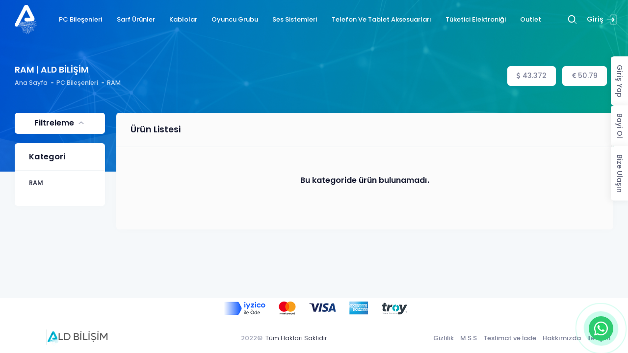

--- FILE ---
content_type: text/html; charset=UTF-8
request_url: https://aldbilisim.com/urunler/kategori/RAM
body_size: 34095
content:




<!DOCTYPE html>
<html lang="tr">
<!--begin::Head-->
<head>
    <base href="https://aldbilisim.com/">
    <title>RAM | ALD BİLİŞİM </title>
    <meta charset="utf-8"/>
    <meta name="description" content="En uygun bilgisayar malzemeleri ALD BİLİŞİM'de. Oem parça harici dahili tüm parçalar ALD BİLİŞİM'de.Bilgisayar Çevre Birimleri, Aksesuar Ürünleri, Monitörler, Klavye, Mouse, Kulaklık, Gamer Ekipmanları En Uygun Fiyatlar ve Taksit Seçenekleri ile ALD BİLİŞİM'de."/>
    <meta name="keywords" content="Bilişim, Bilgisayar, Malzeme, Teknoloji, Oem Parça, Çevre Birimleri, Aksesuar Ürünleri, Monitörler, Klavye, Mouse, Kulaklık, Gamer Ekipmanları, Oyuncu"/>
    <meta name="viewport" content="width=device-width, initial-scale=1" />
<meta property="og:locale" content="tr_TR" />
<meta property="og:type" content="website" />
<meta property="og:title" content="ALD BİLİŞİM | Teknolojiye Bir Adım Daha.." />
<meta property="og:url" content="https://aldbilisim.com/" />
<meta property="og:site_name" content="ALD BİLİŞİM | Teknolojiye Bir Adım Daha.." />
<link rel="shortcut icon" href="upload/logo/logo.ico" />
<!--begin::Fonts-->
<link rel="stylesheet" href="https://fonts.googleapis.com/css?family=Poppins:300,400,500,600,700" />
<!--end::Fonts-->
<!--begin::Page Vendor Stylesheets(used by this page)-->
<link href="assets/plugins/custom/fullcalendar/fullcalendar.bundle.css" rel="stylesheet" type="text/css" />
<link href="assets/plugins/custom/datatables/datatables.bundle.css" rel="stylesheet" type="text/css" />
<!--end::Page Vendor Stylesheets-->
<!--begin::Global Stylesheets Bundle(used by all pages)-->
<link href="assets/plugins/global/plugins.bundle.css" rel="stylesheet" type="text/css" />
<link href="assets/css/style.bundle.css" rel="stylesheet" type="text/css" />
<!--end::Global Stylesheets Bundle-->
<script src="https://ajax.googleapis.com/ajax/libs/jquery/3.5.1/jquery.min.js"></script>
<script src="https://code.jquery.com/jquery-3.6.0.min.js"></script>
<script src="https://maxcdn.bootstrapcdn.com/bootstrap/3.4.1/js/bootstrap.min.js"></script>
<link rel="stylesheet" href="https://maxcdn.bootstrapcdn.com/font-awesome/4.5.0/css/font-awesome.min.css">

<script>
    $(document).ready(function () {
        $("#sepetHeader").load("include/sepetHeader.php");
    });
</script>
<style>
    .cbh-phone{display:block;position:fixed; right: -50px;
        bottom: -55px; visibility:hidden;background-color:transparent;width:200px;height:200px;cursor:pointer;z-index:999;-webkit-backface-visibility:hidden;-webkit-transform:translateZ(0);-webkit-transition:visibility .5s;-moz-transition:visibility .5s;-o-transition:visibility .5s;transition:visibility .5s}
    .cbh-phone.cbh-show{visibility:visible}@-webkit-keyframes fadeInRight{0%{opacity:0;-webkit-transform:translate3d(100%,0,0);transform:translate3d(100%,0,0)}100%{opacity:1;-webkit-transform:none;transform:none}}@keyframes fadeInRight{0%{opacity:0;-webkit-transform:translate3d(100%,0,0);-ms-transform:translate3d(100%,0,0);transform:translate3d(100%,0,0)}100%{opacity:1;-webkit-transform:none;-ms-transform:none;transform:none}}@-webkit-keyframes fadeInRightBig{0%{opacity:0;-webkit-transform:translate3d(2000px,0,0);transform:translate3d(2000px,0,0)}100%{opacity:1;-webkit-transform:none;transform:none}}@-webkit-keyframes fadeOutRight{0%{opacity:1}100%{opacity:0;-webkit-transform:translate3d(100%,0,0);transform:translate3d(100%,0,0)}}@keyframes fadeOutRight{0%{opacity:1}100%{opacity:0;-webkit-transform:translate3d(100%,0,0);-ms-transform:translate3d(100%,0,0);transform:translate3d(100%,0,0)}}.fadeOutRight{-webkit-animation-name:fadeOutRight;animation-name:fadeOutRight}
    .cbh-phone.cbh-static1{opacity:.6}
    .cbh-phone.cbh-hover1{opacity:1}
    .cbh-ph-circle{width:110px;height:110px;top:40px;left:40px;position:absolute;background-color:transparent;-webkit-border-radius:100%;-moz-border-radius:100%;border-radius:100%;border:2px solid rgba(30,30,30,.4);opacity:.1;-webkit-animation:cbh-circle-anim 1.2s infinite ease-in-out;-moz-animation:cbh-circle-anim 1.2s infinite ease-in-out;-ms-animation:cbh-circle-anim 1.2s infinite ease-in-out;-o-animation:cbh-circle-anim 1.2s infinite ease-in-out;animation:cbh-circle-anim 1.2s infinite ease-in-out;-webkit-transition:all .5s;-moz-transition:all .5s;-o-transition:all .5s;transition:all .5s}
    .cbh-phone.cbh-active .cbh-ph-circle1{-webkit-animation:cbh-circle-anim 1.1s infinite ease-in-out!important;-moz-animation:cbh-circle-anim 1.1s infinite ease-in-out!important;-ms-animation:cbh-circle-anim 1.1s infinite ease-in-out!important;-o-animation:cbh-circle-anim 1.1s infinite ease-in-out!important;animation:cbh-circle-anim 1.1s infinite ease-in-out!important}
    .cbh-phone.cbh-static .cbh-ph-circle{-webkit-animation:cbh-circle-anim 2.2s infinite ease-in-out!important;-moz-animation:cbh-circle-anim 2.2s infinite ease-in-out!important;-ms-animation:cbh-circle-anim 2.2s infinite ease-in-out!important;-o-animation:cbh-circle-anim 2.2s infinite ease-in-out!important;animation:cbh-circle-anim 2.2s infinite ease-in-out!important}
    .cbh-phone.cbh-hover .cbh-ph-circle{border-color:rgba(0,175,242,1);opacity:.5}
    .cbh-phone.cbh-green.cbh-hover .cbh-ph-circle{border-color:rgba(117,235,80,1);opacity:.5}
    .cbh-phone.cbh-green .cbh-ph-circle{border-color:rgba(0,175,242,1);opacity:.5}
    .cbh-phone.cbh-gray.cbh-hover .cbh-ph-circle{border-color:rgba(204,204,204,1);opacity:.5}
    .cbh-phone.cbh-gray .cbh-ph-circle{border-color:rgba(117,235,80,1);opacity:.5}
    .cbh-ph-circle-fill{width:74px;height:74px;top:58px;left:58px;position:absolute;background-color:#000;-webkit-border-radius:100%;-moz-border-radius:100%;border-radius:100%;border:2px solid transparent;opacity:.1;-webkit-animation:cbh-circle-fill-anim 2.3s infinite ease-in-out;-moz-animation:cbh-circle-fill-anim 2.3s infinite ease-in-out;-ms-animation:cbh-circle-fill-anim 2.3s infinite ease-in-out;-o-animation:cbh-circle-fill-anim 2.3s infinite ease-in-out;animation:cbh-circle-fill-anim 2.3s infinite ease-in-out;-webkit-transition:all .5s;-moz-transition:all .5s;-o-transition:all .5s;transition:all .5s}
    .cbh-phone.cbh-active .cbh-ph-circle-fill{-webkit-animation:cbh-circle-fill-anim 1.7s infinite ease-in-out!important;-moz-animation:cbh-circle-fill-anim 1.7s infinite ease-in-out!important;-ms-animation:cbh-circle-fill-anim 1.7s infinite ease-in-out!important;-o-animation:cbh-circle-fill-anim 1.7s infinite ease-in-out!important;animation:cbh-circle-fill-anim 1.7s infinite ease-in-out!important}
    .cbh-phone.cbh-static .cbh-ph-circle-fill{-webkit-animation:cbh-circle-fill-anim 2.3s infinite ease-in-out!important;-moz-animation:cbh-circle-fill-anim 2.3s infinite ease-in-out!important;-ms-animation:cbh-circle-fill-anim 2.3s infinite ease-in-out!important;-o-animation:cbh-circle-fill-anim 2.3s infinite ease-in-out!important;animation:cbh-circle-fill-anim 2.3s infinite ease-in-out!important;opacity:0!important}         .cbh-phone.cbh-hover .cbh-ph-circle-fill{background-color:rgba(0,175,242,.5);opacity:.75!important}
    .cbh-phone.cbh-green.cbh-hover .cbh-ph-circle-fill{background-color:rgba(117,235,80,.5);opacity:.75!important}
    .cbh-phone.cbh-green .cbh-ph-circle-fill{background-color:rgba(0,175,242,.5);opacity:.75!important}
    .cbh-phone.cbh-gray.cbh-hover .cbh-ph-circle-fill{background-color:rgba(204,204,204,.5);opacity:.75!important}
    .cbh-phone.cbh-gray .cbh-ph-circle-fill{background-color:rgba(117,235,80,.5);opacity:1!important}
    .cbh-ph-img-circle1{width:50px;height:50px;top:70px;left:70px;position:absolute;background-image: url("data:image/svg+xml,%3Csvg xmlns='http://www.w3.org/2000/svg' viewBox='0 0 39 39'%3E%3Cpath d='M10.7 32.8l.6.3c2.5 1.5 5.3 2.2 8.1 2.2 8.8 0 16-7.2 16-16 0-4.2-1.7-8.3-4.7-11.3s-7-4.7-11.3-4.7c-8.8 0-16 7.2-15.9 16.1 0 3 .9 5.9 2.4 8.4l.4.6-1.6 5.9 6-1.5z' fill='%2325d366'/%3E%3Cpath d='M32.4 6.4C29 2.9 24.3 1 19.5 1 9.3 1 1.1 9.3 1.2 19.4c0 3.2.9 6.3 2.4 9.1L1 38l9.7-2.5c2.7 1.5 5.7 2.2 8.7 2.2 10.1 0 18.3-8.3 18.3-18.4 0-4.9-1.9-9.5-5.3-12.9zM19.5 34.6c-2.7 0-5.4-.7-7.7-2.1l-.6-.3-5.8 1.5L6.9 28l-.4-.6c-4.4-7.1-2.3-16.5 4.9-20.9s16.5-2.3 20.9 4.9 2.3 16.5-4.9 20.9c-2.3 1.5-5.1 2.3-7.9 2.3zm8.8-11.1l-1.1-.5s-1.6-.7-2.6-1.2c-.1 0-.2-.1-.3-.1-.3 0-.5.1-.7.2 0 0-.1.1-1.5 1.7-.1.2-.3.3-.5.3h-.1c-.1 0-.3-.1-.4-.2l-.5-.2c-1.1-.5-2.1-1.1-2.9-1.9-.2-.2-.5-.4-.7-.6-.7-.7-1.4-1.5-1.9-2.4l-.1-.2c-.1-.1-.1-.2-.2-.4 0-.2 0-.4.1-.5 0 0 .4-.5.7-.8.2-.2.3-.5.5-.7.2-.3.3-.7.2-1-.1-.5-1.3-3.2-1.6-3.8-.2-.3-.4-.4-.7-.5h-1.1c-.2 0-.4.1-.6.1l-.1.1c-.2.1-.4.3-.6.4-.2.2-.3.4-.5.6-.7.9-1.1 2-1.1 3.1 0 .8.2 1.6.5 2.3l.1.3c.9 1.9 2.1 3.6 3.7 5.1l.4.4c.3.3.6.5.8.8 2.1 1.8 4.5 3.1 7.2 3.8.3.1.7.1 1 .2h1c.5 0 1.1-.2 1.5-.4.3-.2.5-.2.7-.4l.2-.2c.2-.2.4-.3.6-.5s.4-.4.5-.6c.2-.4.3-.9.4-1.4v-.7s-.1-.1-.3-.2z' fill='%23fff'/%3E%3C/svg%3E");background-size: 30px 40px;background-color:rgba(30,30,30,.1);background-position:center center;background-repeat:no-repeat;-webkit-border-radius:100%;-moz-border-radius:100%;border-radius:100%;border:2px solid transparent;opacity:1;-webkit-animation:cbh-circle-img-anim 1s infinite ease-in-out;-moz-animation:cbh-circle-img-anim 1s infinite ease-in-out;-ms-animation:cbh-circle-img-anim 1s infinite ease-in-out;-o-animation:cbh-circle-img-anim 1s infinite ease-in-out;animation:cbh-circle-img-anim 1s infinite ease-in-out}
    .cbh-phone.cbh-active .cbh-ph-img-circle1{-webkit-animation:cbh-circle-img-anim 1s infinite ease-in-out!important;-moz-animation:cbh-circle-img-anim 1s infinite ease-in-out!important;-ms-animation:cbh-circle-img-anim 1s infinite ease-in-out!important;-o-animation:cbh-circle-img-anim 1s infinite ease-in-out!important;animation:cbh-circle-img-anim 1s infinite ease-in-out!important}
    .cbh-phone.cbh-static .cbh-ph-img-circle1{-webkit-animation:cbh-circle-img-anim 0s infinite ease-in-out!important;-moz-animation:cbh-circle-img-anim 0s infinite ease-in-out!important;-ms-animation:cbh-circle-img-anim 0s infinite ease-in-out!important;-o-animation:cbh-circle-img-anim 0s infinite ease-in-out!important;animation:cbh-circle-img-anim 0s infinite ease-in-out!important}
    .cbh-phone.cbh-hover .cbh-ph-img-circle1{background-color:rgba(0,175,242,1)}
    .cbh-phone.cbh-green.cbh-hover .cbh-ph-img-circle1:hover{background-color:rgba(117,235,80,1)}
    .cbh-phone.cbh-green .cbh-ph-img-circle1{background-color:rgba(0,175,242,1)}
    .cbh-phone.cbh-green .cbh-ph-img-circle1{background-color:rgba(0,175,242,1)}
    .cbh-phone.cbh-gray.cbh-hover .cbh-ph-img-circle1{background-color:rgba(204,204,204,1)}
    .cbh-phone.cbh-gray .cbh-ph-img-circle1{background-color:rgba(117,235,80,1)}@-moz-keyframes cbh-circle-anim{0%{-moz-transform:rotate(0deg) scale(0.5) skew(1deg);opacity:.1;-moz-opacity:.1;-webkit-opacity:.1;-o-opacity:.1}30%{-moz-transform:rotate(0deg) scale(.7) skew(1deg);opacity:.5;-moz-opacity:.5;-webkit-opacity:.5;-o-opacity:.5}100%{-moz-transform:rotate(0deg) scale(1) skew(1deg);opacity:.6;-moz-opacity:.6;-webkit-opacity:.6;-o-opacity:.1}}@-webkit-keyframes cbh-circle-anim{0%{-webkit-transform:rotate(0deg) scale(0.5) skew(1deg);-webkit-opacity:.1}30%{-webkit-transform:rotate(0deg) scale(.7) skew(1deg);-webkit-opacity:.5}100%{-webkit-transform:rotate(0deg) scale(1) skew(1deg);-webkit-opacity:.1}}@-o-keyframes cbh-circle-anim{0%{-o-transform:rotate(0deg) kscale(0.5) skew(1deg);-o-opacity:.1}30%{-o-transform:rotate(0deg) scale(.7) skew(1deg);-o-opacity:.5}100%{-o-transform:rotate(0deg) scale(1) skew(1deg);-o-opacity:.1}}@keyframes cbh-circle-anim{0%{transform:rotate(0deg) scale(0.5) skew(1deg);opacity:.1}30%{transform:rotate(0deg) scale(.7) skew(1deg);opacity:.5}100%{transform:rotate(0deg) scale(1) skew(1deg);opacity:.1}}@-moz-keyframes cbh-circle-fill-anim{0%{-moz-transform:rotate(0deg) scale(0.7) skew(1deg);opacity:.2}50%{-moz-transform:rotate(0deg) -moz-scale(1) skew(1deg);opacity:.2}100%{-moz-transform:rotate(0deg) scale(0.7) skew(1deg);opacity:.2}}@-webkit-keyframes cbh-circle-fill-anim{0%{-webkit-transform:rotate(0deg) scale(0.7) skew(1deg);opacity:.2}50%{-webkit-transform:rotate(0deg) scale(1) skew(1deg);opacity:.2}100%{-webkit-transform:rotate(0deg) scale(0.7) skew(1deg);opacity:.2}}@-o-keyframes cbh-circle-fill-anim{0%{-o-transform:rotate(0deg) scale(0.7) skew(1deg);opacity:.2}50%{-o-transform:rotate(0deg) scale(1) skew(1deg);opacity:.2}100%{-o-transform:rotate(0deg) scale(0.7) skew(1deg);opacity:.2}}@keyframes cbh-circle-fill-anim{0%{transform:rotate(0deg) scale(0.7) skew(1deg);opacity:.2}50%{transform:rotate(0deg) scale(1) skew(1deg);opacity:.2}100%{transform:rotate(0deg) scale(0.7) skew(1deg);opacity:.2}}@keyframes cbh-circle-img-anim{0%{transform:rotate(0deg) scale(1) skew(1deg)}10%{transform:rotate(-25deg) scale(1) skew(1deg)}20%{transform:rotate(25deg) scale(1) skew(1deg)}30%{transform:rotate(-25deg) scale(1) skew(1deg)}40%{transform:rotate(25deg) scale(1) skew(1deg)}100%,50%{transform:rotate(0deg) scale(1) skew(1deg)}}@-moz-keyframes cbh-circle-img-anim{0%{transform:rotate(0deg) scale(1) skew(1deg)}10%{-moz-transform:rotate(-25deg) scale(1) skew(1deg)}20%{-moz-transform:rotate(25deg) scale(1) skew(1deg)}30%{-moz-transform:rotate(-25deg) scale(1) skew(1deg)}40%{-moz-transform:rotate(25deg) scale(1) skew(1deg)}100%,50%{-moz-transform:rotate(0deg) scale(1) skew(1deg)}}@-webkit-keyframes cbh-circle-img-anim{0%{-webkit-transform:rotate(0deg) scale(1) skew(1deg)}10%{-webkit-transform:rotate(-25deg) scale(1) skew(1deg)}20%{-webkit-transform:rotate(25deg) scale(1) skew(1deg)}30%{-webkit-transform:rotate(-25deg) scale(1) skew(1deg)}40%{-webkit-transform:rotate(25deg) scale(1) skew(1deg)}100%,50%{-webkit-transform:rotate(0deg) scale(1) skew(1deg)}}@-o-keyframes cbh-circle-img-anim{0%{-o-transform:rotate(0deg) scale(1) skew(1deg)}10%{-o-transform:rotate(-25deg) scale(1) skew(1deg)}20%{-o-transform:rotate(25deg) scale(1) skew(1deg)}30%{-o-transform:rotate(-25deg) scale(1) skew(1deg)}40%{-o-transform:rotate(25deg) scale(1) skew(1deg)}100%,50%{-o-transform:rotate(0deg) scale(1) skew(1deg)}}
    .cbh-ph-img-circle1 {}
    .cbh-phone.cbh-green .cbh-ph-circle {border-color: rgb(0, 242, 164)}
    .cbh-phone.cbh-green .cbh-ph-circle-fill {background-color: rgb(0, 242, 164);}
    .cbh-phone.cbh-green .cbh-ph-img-circle1 {background-color:rgb(46, 203, 113);}

    .kmacb__manager-border {
        position: absolute;
        width: 75px;
        height: 75px;
        top: 50%;
        left: 50%;
        margin-top: -39.5px;
        margin-left: -39.5px;
        border-radius: 100%;
        border: 2px solid #ffe787;
        -webkit-animation: kmacb__manager-border-anim 1.5s ease-in-out .5s infinite;
        -moz-animation: kmacb__manager-border-anim 1.5s ease-in-out .5s infinite;
        -ms-animation: kmacb__manager-border-anim 1.5s ease-in-out .5s infinite;
        -o-animation: kmacb__manager-border-anim 1.5s ease-in-out .5s infinite;
        animation: kmacb__manager-border-anim 1.5s ease-in-out .5s infinite;
        opacity: .8;
        transform-origin: center;
    }
    .kmacb__manager-fill {
        background: #52aff7 center bottom no-repeat;
        position: absolute;
        width: 75px;
        height: 75px;
        top: 50%;
        left: 50%;
        margin-top: -37.5px;
        margin-left: -37.5px;
        border-radius: 100%;
        opacity: .5;
        -webkit-animation: kmacb__manager-fill-anim 1.5s ease-in-out infinite;
        -moz-animation: kmacb__manager-fill-anim 1.5s ease-in-out infinite;
        -ms-animation: kmacb__manager-fill-anim 1.5s ease-in-out infinite;
        -o-animation: kmacb__manager-fill-anim 1.5s ease-in-out infinite;
        animation: kmacb__manager-fill-anim 1.5s ease-in-out infinite;
        transform-origin: center;
    }
    .kmacb__manager-circle {
        background: #52aff7;
        position: absolute;
        width: 120px;
        height: 120px;
        top: 50%;
        left: 50%;
        margin-top: -60px;
        margin-left: -60px;
        border-radius: 100%;
    }
    .float-button {
        text-decoration: none;
        position: fixed;
        padding: 10px;
        padding-right: 15px;
        bottom: 30px;
        right: 30px;
        color: #fff;
        background-color:#25D366;
        border-radius: 25px 30px 5px 25px;
        z-index: 100;
        font-family: Arial;
        font-size: 17px;
        animation: whatsapp-animation 0.5s ease-in-out;
        box-shadow: 1px 2px 5px 2px rgba(30,30,30,0.3);
        transition:all 0.3s ease-out;
    }

    .float-button:hover {
        background-color: #128C7E;
        color: #fff;
    }

    .fa-whatsapp {
        font-size: 20px !important;
        padding-right: 5px;
        padding-left: 5px;
    }

    @keyframes whatsapp-animation {
        from {
            opacity: 0%;
        }

        to {
            opacity: 100%
        }
    }

    @media screen and (max-width: 545px) {

        .float-button {
            bottom: 15px;
            right: 15px;
            width: 20px;
            border-radius: 20px 20px 5px 20px;
        }

        .fa-whatsapp {
            font-size: 22px !important;
            padding: 4px;
        }
    }
</style>
    <script>
        $(document).ready(function () {
            $('.markaGetir a').click(function () {
                var marka = $(this).attr('marka');
                var kategori = $(this).attr('kategori');
                $.post("include/islemler.php?islem=yonetici-urun-marka-getir", {
                    "marka": marka,
                    "kategori": kategori
                }, function (data) {
                    var sonuc = jQuery.trim(data);
                    console.log(sonuc);
                    window.location = window.location;
                })
            });
            $('.markaSil a').click(function () {
                $.post("include/islemler.php?islem=yonetici-urun-marka-sil", {}, function (data) {
                    var sonuc = jQuery.trim(data);
                    console.log(sonuc);
                    window.location = window.location;
                })

            });
        });
    </script>
    <script>
    $(document).ready(function () {
        $('#sepetUrunEkle a').click(function () {
            var formSayi = $(this).attr('form');
            var adetSayi = $(this).attr('adet');
            var satisFiyatSayi = $(this).attr('satisFiyat');
            var formID = formSayi - 1;
            var adetID = adetSayi - 1;
            var satisFiyatID = satisFiyatSayi - 1;
            var satisFiyatInputAd = "satisFiyat" + satisFiyatID;
            var formAd = "form" + formID;
            var inputAd = "adet" + adetID;
            var adet = $("input[name='" + inputAd + "']").val();
            var satisFiyat = $("input[name='" + satisFiyatInputAd + "']").val();
            var urunID = $(this).attr('urunID');
            var defSatisFiyat = $(this).attr('defSatisFiyat');
            if (adet <= 0) {
                Swal.fire({
                    position: "top-right",
                    icon: "error",
                    title: "Ürün Adeti 1'den az olamaz.",
                    showConfirmButton: false,
                    timer: 1000
                });
            } else if (satisFiyat <= 0) {
                Swal.fire({
                    position: "top-right",
                    icon: "error",
                    title: "Satış Fiyatı 0 olamaz.",
                    showConfirmButton: false,
                    timer: 1000
                });
            } else {
                $.post("include/islemler.php?islem=sepet-urun-ekle", {
                    "urunID": urunID,
                    "adet": adet,
                    "satisFiyat": satisFiyat,
                }, function (data) {
                    var sonuc = jQuery.trim(data);
                    console.log(data);
                    if (sonuc == 1) {
                        Swal.fire({
                            position: "top-right",
                            icon: "success",
                            title: "Ürün Başarıyla Sepete Eklendi.",
                            showConfirmButton: false,
                            timer: 1000
                        });
                    }
                    if (sonuc == 2 || sonuc == 4) {
                        Swal.fire({
                            position: "top-right",
                            icon: "error",
                            title: "Sepete Eklenemedi.",
                            showConfirmButton: false,
                            timer: 1000
                        });
                    }
                    if (sonuc == 5) {
                        Swal.fire({
                            position: "top-right",
                            icon: "warning",
                            title: "Cari Seçiniz.",
                            showConfirmButton: false,
                            timer: 1000
                        });
                        setTimeout(function () {
                            window.location = "yonetim/cari/cariListe";
                        }, 750);
                    }
                    if (sonuc==10)
                    {
                        Swal.fire({
                            position: "top-right",
                            icon: "error",
                            title: "Lütfen Rakam Giriniz.",
                            showConfirmButton: false,
                            timer: 1000
                        });
                    }
                    if (sonuc == 3) {
                        Swal.fire({
                            position: "top-right",
                            icon: "success",
                            title: "Sepetteki ürün adeti güncellendi.",
                            showConfirmButton: false,
                            timer: 1000
                        });

                    }
                    $("form[name='" + formAd + "']").fadeOut('fast', function () {
                    }).fadeIn();
                    $("input[name='" + inputAd + "']").val('1');
                    $("input[name='" + satisFiyatInputAd + "']").val(defSatisFiyat);
                    $("#sepetHeader").load("include/sepetHeader.php");
                })
            }
        });

        $('#urun-ara-btn').click(function () {
            var kelime = $('#urunAra').val();
            window.location = "urunArama/" + kelime;

        })
    });
</script>    <script>
    $(document).ready(function () {
        $('#cariCikis a').click(function () {
            var musteriID = $(this).attr('musteriID');
            if (musteriID == "") {
                Swal.fire({
                    position: "top-right",
                    icon: "error",
                    title: "Çıkış Yapılamadı.",
                    showConfirmButton: false,
                    timer: 1500
                });
            } else {


                $.post("include/islemler.php?islem=musteri-cikis", {
                    "musteriID": musteriID
                }, function (data) {
                    var sonuc = jQuery.trim(data);
                    console.log(data);
                    if (sonuc == 1) {
                        Swal.fire({
                            position: "top-right",
                            icon: "success",
                            title: "Başarıyla Çıkış Yaptınız.",
                            showConfirmButton: false,
                            timer: 1500
                        });
                        setTimeout(function () {
                            window.location.href = "index";
                        }, 1600);
                    }
                })
            }
        });
        $('#yonetimCikis a').click(function () {
            var yoneticiID = $(this).attr('yoneticiID');
            if (yoneticiID=="")
            {
                Swal.fire({
                    position: "top-right",
                    icon: "error",
                    title: "Çıkış Yapılamadı.",
                    showConfirmButton: false,
                    timer: 1500
                });}
            $.post("include/islemler.php?islem=yonetim-cikis", {
                "yoneticiID": yoneticiID
            }, function (data) {
                var sonuc = jQuery.trim(data);
                console.log(data);
                if (sonuc == 1) {
                    Swal.fire({
                        position: "top-right",
                        icon: "success",
                        title: "Başarıyla Çıkış Yaptınız.",
                        showConfirmButton: false,
                        timer: 1500
                    });
                    setTimeout(function () {
                        window.location.href = "index";
                    }, 1600);
                }
            })
        });
        $('#cariSepetCikis').click(function () {
            var ID = $('#cariCikisID').val();
            $.post("include/islemler.php?islem=yonetici-cari-sepet-cikis", {
                "ID": ID,
            }, function (data) {
                var sonuc = jQuery.trim(data);
                if (sonuc == 1) {
                    Swal.fire({
                        position: "top-right",
                        icon: "success",
                        title: "Cariden Başarıyla Çıkış Yapıldı.",
                        showConfirmButton: false,
                        timer: 1000
                    });
                    setTimeout(function () {
                        window.location = window.location;
                    }, 700);
                }
            })


        });
    });
</script>
</head>
<!--end::Head-->
<!--begin::Body-->
<body id="kt_body" style="background-image: url(assets/media/patterns/header-bg.jpg)"
      class=" page-loading-enabled page-loading header-fixed header-tablet-and-mobile-fixed toolbar-enabled">
<!--begin::Main-->
<!--begin::Root-->
<div class="d-flex flex-column flex-root">
    <!--begin::Page-->
    <div class="page d-flex flex-row flex-column-fluid">
        <!--begin::Wrapper-->
        <div class="wrapper d-flex flex-column flex-row-fluid" id="kt_wrapper">
            <!--begin::Header-->
            <div id="kt_header" class="header align-items-stretch" data-kt-sticky="true" data-kt-sticky-name="header"
     data-kt-sticky-offset="{default: '200px', lg: '300px'}">
    <!--begin::Container-->
    <div class="container-xxl d-flex align-items-center">
        <!--begin::Heaeder menu toggle-->
        <div class="d-flex topbar align-items-center d-lg-none ms-n2 me-3" title="Show aside menu">
            <div class="btn btn-icon btn-active-light-primary btn-custom w-30px h-30px w-md-40px h-md-40px"
                 id="kt_header_menu_mobile_toggle">
                <!--begin::Svg Icon | path: icons/duotune/abstract/abs015.svg-->
                <span class="svg-icon svg-icon-1">
										<svg xmlns="http://www.w3.org/2000/svg" width="24" height="24"
                                             viewBox="0 0 24 24" fill="none">
											<path d="M21 7H3C2.4 7 2 6.6 2 6V4C2 3.4 2.4 3 3 3H21C21.6 3 22 3.4 22 4V6C22 6.6 21.6 7 21 7Z"
                                                  fill="black"/>
											<path opacity="0.3"
                                                  d="M21 14H3C2.4 14 2 13.6 2 13V11C2 10.4 2.4 10 3 10H21C21.6 10 22 10.4 22 11V13C22 13.6 21.6 14 21 14ZM22 20V18C22 17.4 21.6 17 21 17H3C2.4 17 2 17.4 2 18V20C2 20.6 2.4 21 3 21H21C21.6 21 22 20.6 22 20Z"
                                                  fill="black"/>
										</svg>
									</span>
                <!--end::Svg Icon-->
            </div>
        </div>
        <!--end::Heaeder menu toggle-->
        <!--begin::Header Logo-->
        <div class="header-logo me-5 me-md-10 flex-grow-1 flex-lg-grow-0">
            <a href="index">
                <img alt="ALD BİLİŞİM | Teknolojiye Bir Adım Daha.. Logo" src="upload/logo/logo.png"
                     class="logo-default h-60px"/>
                <img alt="ALD BİLİŞİM | Teknolojiye Bir Adım Daha.. Logo" src="upload/logo/logo-stick.png"
                     class="logo-sticky h-60px"/>
            </a>
        </div>
        <!--end::Header Logo-->
        <!--begin::Wrapper-->
        <div class="d-flex align-items-stretch justify-content-between flex-lg-grow-1">
            <!--begin::Navbar-->
            <div class="d-flex align-items-stretch" id="kt_header_nav">
                <!--begin::Menu -->
                <div class="header-menu align-items-stretch" data-kt-drawer="true" data-kt-drawer-name="header-menu"
                     data-kt-drawer-activate="{default: true, lg: false}" data-kt-drawer-overlay="true"
                     data-kt-drawer-width="{default:'200px', '300px': '250px'}" data-kt-drawer-direction="start"
                     data-kt-drawer-toggle="#kt_header_menu_mobile_toggle" data-kt-swapper="true"
                     data-kt-swapper-mode="prepend"
                     data-kt-swapper-parent="{default: '#kt_body', lg: '#kt_header_nav'}">
                    <!--begin::Menu-->

                    <div class="menu menu-lg-rounded menu-column menu-lg-row menu-state-bg menu-title-gray-700 menu-state-icon-primary menu-state-bullet-primary menu-arrow-gray-400 fw-bold my-5 my-lg-0 align-items-stretch"
                         id="#kt_header_menu" data-kt-menu="true">
                                                        <div data-kt-menu-trigger="click" data-kt-menu-placement="bottom-start" class="menu-item menu-lg-down-accordion me-lg-1">
												<span class="menu-link py-3">
													<span class="menu-title">PC Bileşenleri</span>
													<span class="menu-arrow d-lg-none"></span>
												</span>
                                    <div class="menu-sub menu-sub-lg-down-accordion menu-sub-lg-dropdown menu-rounded-0 py-lg-4 w-lg-225px">
                                                                                        <div data-kt-menu-trigger="{default:'click', lg: 'hover'}"
                                                     data-kt-menu-placement="right-start"
                                                     class="menu-item  menu-lg-down-accordion">
														<span class="menu-link py-3">
															<span class="menu-icon">
																<!--begin::Svg Icon | path: icons/duotune/general/gen002.svg-->
																<span class="svg-icon svg-icon-2">
																	<svg xmlns="http://www.w3.org/2000/svg" width="24"
                                                                         height="24" viewBox="0 0 24 24" fill="none">
																		<path d="M11.2929 2.70711C11.6834 2.31658 12.3166 2.31658 12.7071 2.70711L15.2929 5.29289C15.6834 5.68342 15.6834 6.31658 15.2929 6.70711L12.7071 9.29289C12.3166 9.68342 11.6834 9.68342 11.2929 9.29289L8.70711 6.70711C8.31658 6.31658 8.31658 5.68342 8.70711 5.29289L11.2929 2.70711Z"
                                                                              fill="black"/>
																		<path d="M11.2929 14.7071C11.6834 14.3166 12.3166 14.3166 12.7071 14.7071L15.2929 17.2929C15.6834 17.6834 15.6834 18.3166 15.2929 18.7071L12.7071 21.2929C12.3166 21.6834 11.6834 21.6834 11.2929 21.2929L8.70711 18.7071C8.31658 18.3166 8.31658 17.6834 8.70711 17.2929L11.2929 14.7071Z"
                                                                              fill="black"/>
																		<path opacity="0.3"
                                                                              d="M5.29289 8.70711C5.68342 8.31658 6.31658 8.31658 6.70711 8.70711L9.29289 11.2929C9.68342 11.6834 9.68342 12.3166 9.29289 12.7071L6.70711 15.2929C6.31658 15.6834 5.68342 15.6834 5.29289 15.2929L2.70711 12.7071C2.31658 12.3166 2.31658 11.6834 2.70711 11.2929L5.29289 8.70711Z"
                                                                              fill="black"/>
																		<path opacity="0.3"
                                                                              d="M17.2929 8.70711C17.6834 8.31658 18.3166 8.31658 18.7071 8.70711L21.2929 11.2929C21.6834 11.6834 21.6834 12.3166 21.2929 12.7071L18.7071 15.2929C18.3166 15.6834 17.6834 15.6834 17.2929 15.2929L14.7071 12.7071C14.3166 12.3166 14.3166 11.6834 14.7071 11.2929L17.2929 8.70711Z"
                                                                              fill="black"/>
																	</svg>
																</span>
                                                                <!--end::Svg Icon-->
															</span>
															<span class="menu-title">Veri Depolama</span>
															<span class="menu-arrow"></span>
														</span>
                                                    <div class="menu-sub menu-sub-lg-down-accordion menu-sub-lg-dropdown menu-active-bg py-lg-4 w-lg-225px">
                                                                                                                    <div class="menu-item">
                                                                <a class="menu-link  py-3"
                                                                   href="urunler/kategori/USBBellekler">
																	<span class="menu-bullet">
																		<span class="bullet bullet-dot"></span>
																	</span>
                                                                    <span class="menu-title">USB Bellekler</span>
                                                                </a>
                                                            </div>
                                                                                                                    <div class="menu-item">
                                                                <a class="menu-link  py-3"
                                                                   href="urunler/kategori/MicroSDKartlar">
																	<span class="menu-bullet">
																		<span class="bullet bullet-dot"></span>
																	</span>
                                                                    <span class="menu-title">Micro SD Kartlar</span>
                                                                </a>
                                                            </div>
                                                        
                                                    </div>
                                                </div>
                                                                                            <div data-kt-menu-trigger="{default:'click', lg: 'hover'}"
                                                     data-kt-menu-placement="right-start"
                                                     class="menu-item  menu-lg-down-accordion">
														<span class="menu-link py-3">
															<span class="menu-icon">
																<!--begin::Svg Icon | path: icons/duotune/general/gen002.svg-->
																<span class="svg-icon svg-icon-2">
																	<svg xmlns="http://www.w3.org/2000/svg" width="24"
                                                                         height="24" viewBox="0 0 24 24" fill="none">
																		<path d="M11.2929 2.70711C11.6834 2.31658 12.3166 2.31658 12.7071 2.70711L15.2929 5.29289C15.6834 5.68342 15.6834 6.31658 15.2929 6.70711L12.7071 9.29289C12.3166 9.68342 11.6834 9.68342 11.2929 9.29289L8.70711 6.70711C8.31658 6.31658 8.31658 5.68342 8.70711 5.29289L11.2929 2.70711Z"
                                                                              fill="black"/>
																		<path d="M11.2929 14.7071C11.6834 14.3166 12.3166 14.3166 12.7071 14.7071L15.2929 17.2929C15.6834 17.6834 15.6834 18.3166 15.2929 18.7071L12.7071 21.2929C12.3166 21.6834 11.6834 21.6834 11.2929 21.2929L8.70711 18.7071C8.31658 18.3166 8.31658 17.6834 8.70711 17.2929L11.2929 14.7071Z"
                                                                              fill="black"/>
																		<path opacity="0.3"
                                                                              d="M5.29289 8.70711C5.68342 8.31658 6.31658 8.31658 6.70711 8.70711L9.29289 11.2929C9.68342 11.6834 9.68342 12.3166 9.29289 12.7071L6.70711 15.2929C6.31658 15.6834 5.68342 15.6834 5.29289 15.2929L2.70711 12.7071C2.31658 12.3166 2.31658 11.6834 2.70711 11.2929L5.29289 8.70711Z"
                                                                              fill="black"/>
																		<path opacity="0.3"
                                                                              d="M17.2929 8.70711C17.6834 8.31658 18.3166 8.31658 18.7071 8.70711L21.2929 11.2929C21.6834 11.6834 21.6834 12.3166 21.2929 12.7071L18.7071 15.2929C18.3166 15.6834 17.6834 15.6834 17.2929 15.2929L14.7071 12.7071C14.3166 12.3166 14.3166 11.6834 14.7071 11.2929L17.2929 8.70711Z"
                                                                              fill="black"/>
																	</svg>
																</span>
                                                                <!--end::Svg Icon-->
															</span>
															<span class="menu-title">USB Ürünler</span>
															<span class="menu-arrow"></span>
														</span>
                                                    <div class="menu-sub menu-sub-lg-down-accordion menu-sub-lg-dropdown menu-active-bg py-lg-4 w-lg-225px">
                                                                                                                    <div class="menu-item">
                                                                <a class="menu-link  py-3"
                                                                   href="urunler/kategori/USBHublar">
																	<span class="menu-bullet">
																		<span class="bullet bullet-dot"></span>
																	</span>
                                                                    <span class="menu-title">USB Hublar</span>
                                                                </a>
                                                            </div>
                                                                                                                    <div class="menu-item">
                                                                <a class="menu-link  py-3"
                                                                   href="urunler/kategori/USBCeviriciler">
																	<span class="menu-bullet">
																		<span class="bullet bullet-dot"></span>
																	</span>
                                                                    <span class="menu-title">USB Çeviriciler</span>
                                                                </a>
                                                            </div>
                                                                                                                    <div class="menu-item">
                                                                <a class="menu-link  py-3"
                                                                   href="urunler/kategori/KartOkuyucu">
																	<span class="menu-bullet">
																		<span class="bullet bullet-dot"></span>
																	</span>
                                                                    <span class="menu-title">Kart Okuyucu</span>
                                                                </a>
                                                            </div>
                                                                                                                    <div class="menu-item">
                                                                <a class="menu-link  py-3"
                                                                   href="urunler/kategori/HariciKutular">
																	<span class="menu-bullet">
																		<span class="bullet bullet-dot"></span>
																	</span>
                                                                    <span class="menu-title">Harici Kutular</span>
                                                                </a>
                                                            </div>
                                                                                                                    <div class="menu-item">
                                                                <a class="menu-link  py-3"
                                                                   href="urunler/kategori/Bluetooth">
																	<span class="menu-bullet">
																		<span class="bullet bullet-dot"></span>
																	</span>
                                                                    <span class="menu-title">Bluetooth</span>
                                                                </a>
                                                            </div>
                                                        
                                                    </div>
                                                </div>
                                                                                            <div data-kt-menu-trigger="{default:'click', lg: 'hover'}"
                                                     data-kt-menu-placement="right-start"
                                                     class="menu-item  menu-lg-down-accordion">
														<span class="menu-link py-3">
															<span class="menu-icon">
																<!--begin::Svg Icon | path: icons/duotune/general/gen002.svg-->
																<span class="svg-icon svg-icon-2">
																	<svg xmlns="http://www.w3.org/2000/svg" width="24"
                                                                         height="24" viewBox="0 0 24 24" fill="none">
																		<path d="M11.2929 2.70711C11.6834 2.31658 12.3166 2.31658 12.7071 2.70711L15.2929 5.29289C15.6834 5.68342 15.6834 6.31658 15.2929 6.70711L12.7071 9.29289C12.3166 9.68342 11.6834 9.68342 11.2929 9.29289L8.70711 6.70711C8.31658 6.31658 8.31658 5.68342 8.70711 5.29289L11.2929 2.70711Z"
                                                                              fill="black"/>
																		<path d="M11.2929 14.7071C11.6834 14.3166 12.3166 14.3166 12.7071 14.7071L15.2929 17.2929C15.6834 17.6834 15.6834 18.3166 15.2929 18.7071L12.7071 21.2929C12.3166 21.6834 11.6834 21.6834 11.2929 21.2929L8.70711 18.7071C8.31658 18.3166 8.31658 17.6834 8.70711 17.2929L11.2929 14.7071Z"
                                                                              fill="black"/>
																		<path opacity="0.3"
                                                                              d="M5.29289 8.70711C5.68342 8.31658 6.31658 8.31658 6.70711 8.70711L9.29289 11.2929C9.68342 11.6834 9.68342 12.3166 9.29289 12.7071L6.70711 15.2929C6.31658 15.6834 5.68342 15.6834 5.29289 15.2929L2.70711 12.7071C2.31658 12.3166 2.31658 11.6834 2.70711 11.2929L5.29289 8.70711Z"
                                                                              fill="black"/>
																		<path opacity="0.3"
                                                                              d="M17.2929 8.70711C17.6834 8.31658 18.3166 8.31658 18.7071 8.70711L21.2929 11.2929C21.6834 11.6834 21.6834 12.3166 21.2929 12.7071L18.7071 15.2929C18.3166 15.6834 17.6834 15.6834 17.2929 15.2929L14.7071 12.7071C14.3166 12.3166 14.3166 11.6834 14.7071 11.2929L17.2929 8.70711Z"
                                                                              fill="black"/>
																	</svg>
																</span>
                                                                <!--end::Svg Icon-->
															</span>
															<span class="menu-title">Mouse</span>
															<span class="menu-arrow"></span>
														</span>
                                                    <div class="menu-sub menu-sub-lg-down-accordion menu-sub-lg-dropdown menu-active-bg py-lg-4 w-lg-225px">
                                                                                                                    <div class="menu-item">
                                                                <a class="menu-link  py-3"
                                                                   href="urunler/kategori/KablosuzMouse">
																	<span class="menu-bullet">
																		<span class="bullet bullet-dot"></span>
																	</span>
                                                                    <span class="menu-title">Kablosuz Mouse</span>
                                                                </a>
                                                            </div>
                                                                                                                    <div class="menu-item">
                                                                <a class="menu-link  py-3"
                                                                   href="urunler/kategori/KabloluMouse">
																	<span class="menu-bullet">
																		<span class="bullet bullet-dot"></span>
																	</span>
                                                                    <span class="menu-title">Kablolu Mouse</span>
                                                                </a>
                                                            </div>
                                                        
                                                    </div>
                                                </div>
                                                                                            <div data-kt-menu-trigger="{default:'click', lg: 'hover'}"
                                                     data-kt-menu-placement="right-start"
                                                     class="menu-item  menu-lg-down-accordion">
														<span class="menu-link py-3">
															<span class="menu-icon">
																<!--begin::Svg Icon | path: icons/duotune/general/gen002.svg-->
																<span class="svg-icon svg-icon-2">
																	<svg xmlns="http://www.w3.org/2000/svg" width="24"
                                                                         height="24" viewBox="0 0 24 24" fill="none">
																		<path d="M11.2929 2.70711C11.6834 2.31658 12.3166 2.31658 12.7071 2.70711L15.2929 5.29289C15.6834 5.68342 15.6834 6.31658 15.2929 6.70711L12.7071 9.29289C12.3166 9.68342 11.6834 9.68342 11.2929 9.29289L8.70711 6.70711C8.31658 6.31658 8.31658 5.68342 8.70711 5.29289L11.2929 2.70711Z"
                                                                              fill="black"/>
																		<path d="M11.2929 14.7071C11.6834 14.3166 12.3166 14.3166 12.7071 14.7071L15.2929 17.2929C15.6834 17.6834 15.6834 18.3166 15.2929 18.7071L12.7071 21.2929C12.3166 21.6834 11.6834 21.6834 11.2929 21.2929L8.70711 18.7071C8.31658 18.3166 8.31658 17.6834 8.70711 17.2929L11.2929 14.7071Z"
                                                                              fill="black"/>
																		<path opacity="0.3"
                                                                              d="M5.29289 8.70711C5.68342 8.31658 6.31658 8.31658 6.70711 8.70711L9.29289 11.2929C9.68342 11.6834 9.68342 12.3166 9.29289 12.7071L6.70711 15.2929C6.31658 15.6834 5.68342 15.6834 5.29289 15.2929L2.70711 12.7071C2.31658 12.3166 2.31658 11.6834 2.70711 11.2929L5.29289 8.70711Z"
                                                                              fill="black"/>
																		<path opacity="0.3"
                                                                              d="M17.2929 8.70711C17.6834 8.31658 18.3166 8.31658 18.7071 8.70711L21.2929 11.2929C21.6834 11.6834 21.6834 12.3166 21.2929 12.7071L18.7071 15.2929C18.3166 15.6834 17.6834 15.6834 17.2929 15.2929L14.7071 12.7071C14.3166 12.3166 14.3166 11.6834 14.7071 11.2929L17.2929 8.70711Z"
                                                                              fill="black"/>
																	</svg>
																</span>
                                                                <!--end::Svg Icon-->
															</span>
															<span class="menu-title">Kulaklık</span>
															<span class="menu-arrow"></span>
														</span>
                                                    <div class="menu-sub menu-sub-lg-down-accordion menu-sub-lg-dropdown menu-active-bg py-lg-4 w-lg-225px">
                                                                                                                    <div class="menu-item">
                                                                <a class="menu-link  py-3"
                                                                   href="urunler/kategori/MikrofonluKulaklik">
																	<span class="menu-bullet">
																		<span class="bullet bullet-dot"></span>
																	</span>
                                                                    <span class="menu-title">Mikrofonlu Kulaklık</span>
                                                                </a>
                                                            </div>
                                                                                                                    <div class="menu-item">
                                                                <a class="menu-link  py-3"
                                                                   href="urunler/kategori/BluetoothKulakliklar">
																	<span class="menu-bullet">
																		<span class="bullet bullet-dot"></span>
																	</span>
                                                                    <span class="menu-title">Bluetooth Kulaklıklar</span>
                                                                </a>
                                                            </div>
                                                        
                                                    </div>
                                                </div>
                                                                                            <div data-kt-menu-trigger="{default:'click', lg: 'hover'}"
                                                     data-kt-menu-placement="right-start"
                                                     class="menu-item  menu-lg-down-accordion">
														<span class="menu-link py-3">
															<span class="menu-icon">
																<!--begin::Svg Icon | path: icons/duotune/general/gen002.svg-->
																<span class="svg-icon svg-icon-2">
																	<svg xmlns="http://www.w3.org/2000/svg" width="24"
                                                                         height="24" viewBox="0 0 24 24" fill="none">
																		<path d="M11.2929 2.70711C11.6834 2.31658 12.3166 2.31658 12.7071 2.70711L15.2929 5.29289C15.6834 5.68342 15.6834 6.31658 15.2929 6.70711L12.7071 9.29289C12.3166 9.68342 11.6834 9.68342 11.2929 9.29289L8.70711 6.70711C8.31658 6.31658 8.31658 5.68342 8.70711 5.29289L11.2929 2.70711Z"
                                                                              fill="black"/>
																		<path d="M11.2929 14.7071C11.6834 14.3166 12.3166 14.3166 12.7071 14.7071L15.2929 17.2929C15.6834 17.6834 15.6834 18.3166 15.2929 18.7071L12.7071 21.2929C12.3166 21.6834 11.6834 21.6834 11.2929 21.2929L8.70711 18.7071C8.31658 18.3166 8.31658 17.6834 8.70711 17.2929L11.2929 14.7071Z"
                                                                              fill="black"/>
																		<path opacity="0.3"
                                                                              d="M5.29289 8.70711C5.68342 8.31658 6.31658 8.31658 6.70711 8.70711L9.29289 11.2929C9.68342 11.6834 9.68342 12.3166 9.29289 12.7071L6.70711 15.2929C6.31658 15.6834 5.68342 15.6834 5.29289 15.2929L2.70711 12.7071C2.31658 12.3166 2.31658 11.6834 2.70711 11.2929L5.29289 8.70711Z"
                                                                              fill="black"/>
																		<path opacity="0.3"
                                                                              d="M17.2929 8.70711C17.6834 8.31658 18.3166 8.31658 18.7071 8.70711L21.2929 11.2929C21.6834 11.6834 21.6834 12.3166 21.2929 12.7071L18.7071 15.2929C18.3166 15.6834 17.6834 15.6834 17.2929 15.2929L14.7071 12.7071C14.3166 12.3166 14.3166 11.6834 14.7071 11.2929L17.2929 8.70711Z"
                                                                              fill="black"/>
																	</svg>
																</span>
                                                                <!--end::Svg Icon-->
															</span>
															<span class="menu-title">Klavyeler</span>
															<span class="menu-arrow"></span>
														</span>
                                                    <div class="menu-sub menu-sub-lg-down-accordion menu-sub-lg-dropdown menu-active-bg py-lg-4 w-lg-225px">
                                                                                                                    <div class="menu-item">
                                                                <a class="menu-link  py-3"
                                                                   href="urunler/kategori/KlavyeSetler">
																	<span class="menu-bullet">
																		<span class="bullet bullet-dot"></span>
																	</span>
                                                                    <span class="menu-title">Klavye Setler</span>
                                                                </a>
                                                            </div>
                                                                                                                    <div class="menu-item">
                                                                <a class="menu-link  py-3"
                                                                   href="urunler/kategori/KablosuzKlavyeler">
																	<span class="menu-bullet">
																		<span class="bullet bullet-dot"></span>
																	</span>
                                                                    <span class="menu-title">Kablosuz Klavyeler</span>
                                                                </a>
                                                            </div>
                                                                                                                    <div class="menu-item">
                                                                <a class="menu-link  py-3"
                                                                   href="urunler/kategori/KabloluKlavyeler">
																	<span class="menu-bullet">
																		<span class="bullet bullet-dot"></span>
																	</span>
                                                                    <span class="menu-title">Kablolu Klavyeler</span>
                                                                </a>
                                                            </div>
                                                        
                                                    </div>
                                                </div>
                                                                                            <div data-kt-menu-trigger="{default:'click', lg: 'hover'}"
                                                     data-kt-menu-placement="right-start"
                                                     class="menu-item  menu-lg-down-accordion">
														<span class="menu-link py-3">
															<span class="menu-icon">
																<!--begin::Svg Icon | path: icons/duotune/general/gen002.svg-->
																<span class="svg-icon svg-icon-2">
																	<svg xmlns="http://www.w3.org/2000/svg" width="24"
                                                                         height="24" viewBox="0 0 24 24" fill="none">
																		<path d="M11.2929 2.70711C11.6834 2.31658 12.3166 2.31658 12.7071 2.70711L15.2929 5.29289C15.6834 5.68342 15.6834 6.31658 15.2929 6.70711L12.7071 9.29289C12.3166 9.68342 11.6834 9.68342 11.2929 9.29289L8.70711 6.70711C8.31658 6.31658 8.31658 5.68342 8.70711 5.29289L11.2929 2.70711Z"
                                                                              fill="black"/>
																		<path d="M11.2929 14.7071C11.6834 14.3166 12.3166 14.3166 12.7071 14.7071L15.2929 17.2929C15.6834 17.6834 15.6834 18.3166 15.2929 18.7071L12.7071 21.2929C12.3166 21.6834 11.6834 21.6834 11.2929 21.2929L8.70711 18.7071C8.31658 18.3166 8.31658 17.6834 8.70711 17.2929L11.2929 14.7071Z"
                                                                              fill="black"/>
																		<path opacity="0.3"
                                                                              d="M5.29289 8.70711C5.68342 8.31658 6.31658 8.31658 6.70711 8.70711L9.29289 11.2929C9.68342 11.6834 9.68342 12.3166 9.29289 12.7071L6.70711 15.2929C6.31658 15.6834 5.68342 15.6834 5.29289 15.2929L2.70711 12.7071C2.31658 12.3166 2.31658 11.6834 2.70711 11.2929L5.29289 8.70711Z"
                                                                              fill="black"/>
																		<path opacity="0.3"
                                                                              d="M17.2929 8.70711C17.6834 8.31658 18.3166 8.31658 18.7071 8.70711L21.2929 11.2929C21.6834 11.6834 21.6834 12.3166 21.2929 12.7071L18.7071 15.2929C18.3166 15.6834 17.6834 15.6834 17.2929 15.2929L14.7071 12.7071C14.3166 12.3166 14.3166 11.6834 14.7071 11.2929L17.2929 8.70711Z"
                                                                              fill="black"/>
																	</svg>
																</span>
                                                                <!--end::Svg Icon-->
															</span>
															<span class="menu-title">Hard Diskler</span>
															<span class="menu-arrow"></span>
														</span>
                                                    <div class="menu-sub menu-sub-lg-down-accordion menu-sub-lg-dropdown menu-active-bg py-lg-4 w-lg-225px">
                                                                                                                    <div class="menu-item">
                                                                <a class="menu-link  py-3"
                                                                   href="urunler/kategori/SSDSolidStateDisk">
																	<span class="menu-bullet">
																		<span class="bullet bullet-dot"></span>
																	</span>
                                                                    <span class="menu-title">SSD Solid State Disk</span>
                                                                </a>
                                                            </div>
                                                                                                                    <div class="menu-item">
                                                                <a class="menu-link  py-3"
                                                                   href="urunler/kategori/HardDiskler">
																	<span class="menu-bullet">
																		<span class="bullet bullet-dot"></span>
																	</span>
                                                                    <span class="menu-title">Hard Diskler</span>
                                                                </a>
                                                            </div>
                                                        
                                                    </div>
                                                </div>
                                                                                            <div data-kt-menu-trigger="{default:'click', lg: 'hover'}"
                                                     data-kt-menu-placement="right-start"
                                                     class="menu-item  menu-lg-down-accordion">
														<span class="menu-link py-3">
															<span class="menu-icon">
																<!--begin::Svg Icon | path: icons/duotune/general/gen002.svg-->
																<span class="svg-icon svg-icon-2">
																	<svg xmlns="http://www.w3.org/2000/svg" width="24"
                                                                         height="24" viewBox="0 0 24 24" fill="none">
																		<path d="M11.2929 2.70711C11.6834 2.31658 12.3166 2.31658 12.7071 2.70711L15.2929 5.29289C15.6834 5.68342 15.6834 6.31658 15.2929 6.70711L12.7071 9.29289C12.3166 9.68342 11.6834 9.68342 11.2929 9.29289L8.70711 6.70711C8.31658 6.31658 8.31658 5.68342 8.70711 5.29289L11.2929 2.70711Z"
                                                                              fill="black"/>
																		<path d="M11.2929 14.7071C11.6834 14.3166 12.3166 14.3166 12.7071 14.7071L15.2929 17.2929C15.6834 17.6834 15.6834 18.3166 15.2929 18.7071L12.7071 21.2929C12.3166 21.6834 11.6834 21.6834 11.2929 21.2929L8.70711 18.7071C8.31658 18.3166 8.31658 17.6834 8.70711 17.2929L11.2929 14.7071Z"
                                                                              fill="black"/>
																		<path opacity="0.3"
                                                                              d="M5.29289 8.70711C5.68342 8.31658 6.31658 8.31658 6.70711 8.70711L9.29289 11.2929C9.68342 11.6834 9.68342 12.3166 9.29289 12.7071L6.70711 15.2929C6.31658 15.6834 5.68342 15.6834 5.29289 15.2929L2.70711 12.7071C2.31658 12.3166 2.31658 11.6834 2.70711 11.2929L5.29289 8.70711Z"
                                                                              fill="black"/>
																		<path opacity="0.3"
                                                                              d="M17.2929 8.70711C17.6834 8.31658 18.3166 8.31658 18.7071 8.70711L21.2929 11.2929C21.6834 11.6834 21.6834 12.3166 21.2929 12.7071L18.7071 15.2929C18.3166 15.6834 17.6834 15.6834 17.2929 15.2929L14.7071 12.7071C14.3166 12.3166 14.3166 11.6834 14.7071 11.2929L17.2929 8.70711Z"
                                                                              fill="black"/>
																	</svg>
																</span>
                                                                <!--end::Svg Icon-->
															</span>
															<span class="menu-title">Diğer Pc Bileşenleri</span>
															<span class="menu-arrow"></span>
														</span>
                                                    <div class="menu-sub menu-sub-lg-down-accordion menu-sub-lg-dropdown menu-active-bg py-lg-4 w-lg-225px">
                                                                                                                    <div class="menu-item">
                                                                <a class="menu-link  py-3"
                                                                   href="urunler/kategori/PCIKartlar">
																	<span class="menu-bullet">
																		<span class="bullet bullet-dot"></span>
																	</span>
                                                                    <span class="menu-title">PCI Kartlar</span>
                                                                </a>
                                                            </div>
                                                                                                                    <div class="menu-item">
                                                                <a class="menu-link  py-3"
                                                                   href="urunler/kategori/PCKameralar">
																	<span class="menu-bullet">
																		<span class="bullet bullet-dot"></span>
																	</span>
                                                                    <span class="menu-title">PC Kameralar</span>
                                                                </a>
                                                            </div>
                                                                                                                    <div class="menu-item">
                                                                <a class="menu-link  py-3"
                                                                   href="urunler/kategori/KasaicFanlar">
																	<span class="menu-bullet">
																		<span class="bullet bullet-dot"></span>
																	</span>
                                                                    <span class="menu-title">Kasa İç Fanlar</span>
                                                                </a>
                                                            </div>
                                                                                                                    <div class="menu-item">
                                                                <a class="menu-link  py-3"
                                                                   href="urunler/kategori/CpuFani">
																	<span class="menu-bullet">
																		<span class="bullet bullet-dot"></span>
																	</span>
                                                                    <span class="menu-title">Cpu Fanı</span>
                                                                </a>
                                                            </div>
                                                        
                                                    </div>
                                                </div>
                                                                                            <div data-kt-menu-trigger="{default:'click', lg: 'hover'}"
                                                     data-kt-menu-placement="right-start"
                                                     class="menu-item  menu-lg-down-accordion">
														<span class="menu-link py-3">
															<span class="menu-icon">
																<!--begin::Svg Icon | path: icons/duotune/general/gen002.svg-->
																<span class="svg-icon svg-icon-2">
																	<svg xmlns="http://www.w3.org/2000/svg" width="24"
                                                                         height="24" viewBox="0 0 24 24" fill="none">
																		<path d="M11.2929 2.70711C11.6834 2.31658 12.3166 2.31658 12.7071 2.70711L15.2929 5.29289C15.6834 5.68342 15.6834 6.31658 15.2929 6.70711L12.7071 9.29289C12.3166 9.68342 11.6834 9.68342 11.2929 9.29289L8.70711 6.70711C8.31658 6.31658 8.31658 5.68342 8.70711 5.29289L11.2929 2.70711Z"
                                                                              fill="black"/>
																		<path d="M11.2929 14.7071C11.6834 14.3166 12.3166 14.3166 12.7071 14.7071L15.2929 17.2929C15.6834 17.6834 15.6834 18.3166 15.2929 18.7071L12.7071 21.2929C12.3166 21.6834 11.6834 21.6834 11.2929 21.2929L8.70711 18.7071C8.31658 18.3166 8.31658 17.6834 8.70711 17.2929L11.2929 14.7071Z"
                                                                              fill="black"/>
																		<path opacity="0.3"
                                                                              d="M5.29289 8.70711C5.68342 8.31658 6.31658 8.31658 6.70711 8.70711L9.29289 11.2929C9.68342 11.6834 9.68342 12.3166 9.29289 12.7071L6.70711 15.2929C6.31658 15.6834 5.68342 15.6834 5.29289 15.2929L2.70711 12.7071C2.31658 12.3166 2.31658 11.6834 2.70711 11.2929L5.29289 8.70711Z"
                                                                              fill="black"/>
																		<path opacity="0.3"
                                                                              d="M17.2929 8.70711C17.6834 8.31658 18.3166 8.31658 18.7071 8.70711L21.2929 11.2929C21.6834 11.6834 21.6834 12.3166 21.2929 12.7071L18.7071 15.2929C18.3166 15.6834 17.6834 15.6834 17.2929 15.2929L14.7071 12.7071C14.3166 12.3166 14.3166 11.6834 14.7071 11.2929L17.2929 8.70711Z"
                                                                              fill="black"/>
																	</svg>
																</span>
                                                                <!--end::Svg Icon-->
															</span>
															<span class="menu-title">Ağ Ürünleri ve Modemler</span>
															<span class="menu-arrow"></span>
														</span>
                                                    <div class="menu-sub menu-sub-lg-down-accordion menu-sub-lg-dropdown menu-active-bg py-lg-4 w-lg-225px">
                                                                                                                    <div class="menu-item">
                                                                <a class="menu-link  py-3"
                                                                   href="urunler/kategori/SwitchAndHub">
																	<span class="menu-bullet">
																		<span class="bullet bullet-dot"></span>
																	</span>
                                                                    <span class="menu-title">Switch & Hub</span>
                                                                </a>
                                                            </div>
                                                                                                                    <div class="menu-item">
                                                                <a class="menu-link  py-3"
                                                                   href="urunler/kategori/RouterAndAccessPoint">
																	<span class="menu-bullet">
																		<span class="bullet bullet-dot"></span>
																	</span>
                                                                    <span class="menu-title">Router & Access Point</span>
                                                                </a>
                                                            </div>
                                                                                                                    <div class="menu-item">
                                                                <a class="menu-link  py-3"
                                                                   href="urunler/kategori/Modemler">
																	<span class="menu-bullet">
																		<span class="bullet bullet-dot"></span>
																	</span>
                                                                    <span class="menu-title">Modemler</span>
                                                                </a>
                                                            </div>
                                                                                                                    <div class="menu-item">
                                                                <a class="menu-link  py-3"
                                                                   href="urunler/kategori/KablosuzAdaptor">
																	<span class="menu-bullet">
																		<span class="bullet bullet-dot"></span>
																	</span>
                                                                    <span class="menu-title">Kablosuz Adaptör</span>
                                                                </a>
                                                            </div>
                                                        
                                                    </div>
                                                </div>
                                                                                                <div class="menu-item">
                                                        <a class="menu-link py-3"
                                                           href="urunler/kategori/RAM">
															<span class="menu-icon">
																<!--begin::Svg Icon | path: icons/duotune/general/gen014.svg-->
																<span class="svg-icon svg-icon-2">
																	<svg xmlns="http://www.w3.org/2000/svg" width="24"
                                                                         height="24" viewBox="0 0 24 24" fill="none">
																		<path d="M11.2929 2.70711C11.6834 2.31658 12.3166 2.31658 12.7071 2.70711L15.2929 5.29289C15.6834 5.68342 15.6834 6.31658 15.2929 6.70711L12.7071 9.29289C12.3166 9.68342 11.6834 9.68342 11.2929 9.29289L8.70711 6.70711C8.31658 6.31658 8.31658 5.68342 8.70711 5.29289L11.2929 2.70711Z"
                                                                              fill="black"/>
																		<path d="M11.2929 14.7071C11.6834 14.3166 12.3166 14.3166 12.7071 14.7071L15.2929 17.2929C15.6834 17.6834 15.6834 18.3166 15.2929 18.7071L12.7071 21.2929C12.3166 21.6834 11.6834 21.6834 11.2929 21.2929L8.70711 18.7071C8.31658 18.3166 8.31658 17.6834 8.70711 17.2929L11.2929 14.7071Z"
                                                                              fill="black"/>
																		<path opacity="0.3"
                                                                              d="M5.29289 8.70711C5.68342 8.31658 6.31658 8.31658 6.70711 8.70711L9.29289 11.2929C9.68342 11.6834 9.68342 12.3166 9.29289 12.7071L6.70711 15.2929C6.31658 15.6834 5.68342 15.6834 5.29289 15.2929L2.70711 12.7071C2.31658 12.3166 2.31658 11.6834 2.70711 11.2929L5.29289 8.70711Z"
                                                                              fill="black"/>
																		<path opacity="0.3"
                                                                              d="M17.2929 8.70711C17.6834 8.31658 18.3166 8.31658 18.7071 8.70711L21.2929 11.2929C21.6834 11.6834 21.6834 12.3166 21.2929 12.7071L18.7071 15.2929C18.3166 15.6834 17.6834 15.6834 17.2929 15.2929L14.7071 12.7071C14.3166 12.3166 14.3166 11.6834 14.7071 11.2929L17.2929 8.70711Z"
                                                                              fill="black"/>
																	</svg>
																</span>
                                                                <!--end::Svg Icon-->
															</span>
                                                            <span class="menu-title">RAM</span>
                                                        </a>
                                                    </div>
                                                                                                        <div class="menu-item">
                                                        <a class="menu-link py-3"
                                                           href="urunler/kategori/PowerSupply">
															<span class="menu-icon">
																<!--begin::Svg Icon | path: icons/duotune/general/gen014.svg-->
																<span class="svg-icon svg-icon-2">
																	<svg xmlns="http://www.w3.org/2000/svg" width="24"
                                                                         height="24" viewBox="0 0 24 24" fill="none">
																		<path d="M11.2929 2.70711C11.6834 2.31658 12.3166 2.31658 12.7071 2.70711L15.2929 5.29289C15.6834 5.68342 15.6834 6.31658 15.2929 6.70711L12.7071 9.29289C12.3166 9.68342 11.6834 9.68342 11.2929 9.29289L8.70711 6.70711C8.31658 6.31658 8.31658 5.68342 8.70711 5.29289L11.2929 2.70711Z"
                                                                              fill="black"/>
																		<path d="M11.2929 14.7071C11.6834 14.3166 12.3166 14.3166 12.7071 14.7071L15.2929 17.2929C15.6834 17.6834 15.6834 18.3166 15.2929 18.7071L12.7071 21.2929C12.3166 21.6834 11.6834 21.6834 11.2929 21.2929L8.70711 18.7071C8.31658 18.3166 8.31658 17.6834 8.70711 17.2929L11.2929 14.7071Z"
                                                                              fill="black"/>
																		<path opacity="0.3"
                                                                              d="M5.29289 8.70711C5.68342 8.31658 6.31658 8.31658 6.70711 8.70711L9.29289 11.2929C9.68342 11.6834 9.68342 12.3166 9.29289 12.7071L6.70711 15.2929C6.31658 15.6834 5.68342 15.6834 5.29289 15.2929L2.70711 12.7071C2.31658 12.3166 2.31658 11.6834 2.70711 11.2929L5.29289 8.70711Z"
                                                                              fill="black"/>
																		<path opacity="0.3"
                                                                              d="M17.2929 8.70711C17.6834 8.31658 18.3166 8.31658 18.7071 8.70711L21.2929 11.2929C21.6834 11.6834 21.6834 12.3166 21.2929 12.7071L18.7071 15.2929C18.3166 15.6834 17.6834 15.6834 17.2929 15.2929L14.7071 12.7071C14.3166 12.3166 14.3166 11.6834 14.7071 11.2929L17.2929 8.70711Z"
                                                                              fill="black"/>
																	</svg>
																</span>
                                                                <!--end::Svg Icon-->
															</span>
                                                            <span class="menu-title">Power Supply</span>
                                                        </a>
                                                    </div>
                                                                                                        <div class="menu-item">
                                                        <a class="menu-link py-3"
                                                           href="urunler/kategori/MousePad">
															<span class="menu-icon">
																<!--begin::Svg Icon | path: icons/duotune/general/gen014.svg-->
																<span class="svg-icon svg-icon-2">
																	<svg xmlns="http://www.w3.org/2000/svg" width="24"
                                                                         height="24" viewBox="0 0 24 24" fill="none">
																		<path d="M11.2929 2.70711C11.6834 2.31658 12.3166 2.31658 12.7071 2.70711L15.2929 5.29289C15.6834 5.68342 15.6834 6.31658 15.2929 6.70711L12.7071 9.29289C12.3166 9.68342 11.6834 9.68342 11.2929 9.29289L8.70711 6.70711C8.31658 6.31658 8.31658 5.68342 8.70711 5.29289L11.2929 2.70711Z"
                                                                              fill="black"/>
																		<path d="M11.2929 14.7071C11.6834 14.3166 12.3166 14.3166 12.7071 14.7071L15.2929 17.2929C15.6834 17.6834 15.6834 18.3166 15.2929 18.7071L12.7071 21.2929C12.3166 21.6834 11.6834 21.6834 11.2929 21.2929L8.70711 18.7071C8.31658 18.3166 8.31658 17.6834 8.70711 17.2929L11.2929 14.7071Z"
                                                                              fill="black"/>
																		<path opacity="0.3"
                                                                              d="M5.29289 8.70711C5.68342 8.31658 6.31658 8.31658 6.70711 8.70711L9.29289 11.2929C9.68342 11.6834 9.68342 12.3166 9.29289 12.7071L6.70711 15.2929C6.31658 15.6834 5.68342 15.6834 5.29289 15.2929L2.70711 12.7071C2.31658 12.3166 2.31658 11.6834 2.70711 11.2929L5.29289 8.70711Z"
                                                                              fill="black"/>
																		<path opacity="0.3"
                                                                              d="M17.2929 8.70711C17.6834 8.31658 18.3166 8.31658 18.7071 8.70711L21.2929 11.2929C21.6834 11.6834 21.6834 12.3166 21.2929 12.7071L18.7071 15.2929C18.3166 15.6834 17.6834 15.6834 17.2929 15.2929L14.7071 12.7071C14.3166 12.3166 14.3166 11.6834 14.7071 11.2929L17.2929 8.70711Z"
                                                                              fill="black"/>
																	</svg>
																</span>
                                                                <!--end::Svg Icon-->
															</span>
                                                            <span class="menu-title">Mouse Pad</span>
                                                        </a>
                                                    </div>
                                                                                                        <div class="menu-item">
                                                        <a class="menu-link py-3"
                                                           href="urunler/kategori/Monitor">
															<span class="menu-icon">
																<!--begin::Svg Icon | path: icons/duotune/general/gen014.svg-->
																<span class="svg-icon svg-icon-2">
																	<svg xmlns="http://www.w3.org/2000/svg" width="24"
                                                                         height="24" viewBox="0 0 24 24" fill="none">
																		<path d="M11.2929 2.70711C11.6834 2.31658 12.3166 2.31658 12.7071 2.70711L15.2929 5.29289C15.6834 5.68342 15.6834 6.31658 15.2929 6.70711L12.7071 9.29289C12.3166 9.68342 11.6834 9.68342 11.2929 9.29289L8.70711 6.70711C8.31658 6.31658 8.31658 5.68342 8.70711 5.29289L11.2929 2.70711Z"
                                                                              fill="black"/>
																		<path d="M11.2929 14.7071C11.6834 14.3166 12.3166 14.3166 12.7071 14.7071L15.2929 17.2929C15.6834 17.6834 15.6834 18.3166 15.2929 18.7071L12.7071 21.2929C12.3166 21.6834 11.6834 21.6834 11.2929 21.2929L8.70711 18.7071C8.31658 18.3166 8.31658 17.6834 8.70711 17.2929L11.2929 14.7071Z"
                                                                              fill="black"/>
																		<path opacity="0.3"
                                                                              d="M5.29289 8.70711C5.68342 8.31658 6.31658 8.31658 6.70711 8.70711L9.29289 11.2929C9.68342 11.6834 9.68342 12.3166 9.29289 12.7071L6.70711 15.2929C6.31658 15.6834 5.68342 15.6834 5.29289 15.2929L2.70711 12.7071C2.31658 12.3166 2.31658 11.6834 2.70711 11.2929L5.29289 8.70711Z"
                                                                              fill="black"/>
																		<path opacity="0.3"
                                                                              d="M17.2929 8.70711C17.6834 8.31658 18.3166 8.31658 18.7071 8.70711L21.2929 11.2929C21.6834 11.6834 21.6834 12.3166 21.2929 12.7071L18.7071 15.2929C18.3166 15.6834 17.6834 15.6834 17.2929 15.2929L14.7071 12.7071C14.3166 12.3166 14.3166 11.6834 14.7071 11.2929L17.2929 8.70711Z"
                                                                              fill="black"/>
																	</svg>
																</span>
                                                                <!--end::Svg Icon-->
															</span>
                                                            <span class="menu-title">Monitör</span>
                                                        </a>
                                                    </div>
                                                                                                        <div class="menu-item">
                                                        <a class="menu-link py-3"
                                                           href="urunler/kategori/Mikrofon">
															<span class="menu-icon">
																<!--begin::Svg Icon | path: icons/duotune/general/gen014.svg-->
																<span class="svg-icon svg-icon-2">
																	<svg xmlns="http://www.w3.org/2000/svg" width="24"
                                                                         height="24" viewBox="0 0 24 24" fill="none">
																		<path d="M11.2929 2.70711C11.6834 2.31658 12.3166 2.31658 12.7071 2.70711L15.2929 5.29289C15.6834 5.68342 15.6834 6.31658 15.2929 6.70711L12.7071 9.29289C12.3166 9.68342 11.6834 9.68342 11.2929 9.29289L8.70711 6.70711C8.31658 6.31658 8.31658 5.68342 8.70711 5.29289L11.2929 2.70711Z"
                                                                              fill="black"/>
																		<path d="M11.2929 14.7071C11.6834 14.3166 12.3166 14.3166 12.7071 14.7071L15.2929 17.2929C15.6834 17.6834 15.6834 18.3166 15.2929 18.7071L12.7071 21.2929C12.3166 21.6834 11.6834 21.6834 11.2929 21.2929L8.70711 18.7071C8.31658 18.3166 8.31658 17.6834 8.70711 17.2929L11.2929 14.7071Z"
                                                                              fill="black"/>
																		<path opacity="0.3"
                                                                              d="M5.29289 8.70711C5.68342 8.31658 6.31658 8.31658 6.70711 8.70711L9.29289 11.2929C9.68342 11.6834 9.68342 12.3166 9.29289 12.7071L6.70711 15.2929C6.31658 15.6834 5.68342 15.6834 5.29289 15.2929L2.70711 12.7071C2.31658 12.3166 2.31658 11.6834 2.70711 11.2929L5.29289 8.70711Z"
                                                                              fill="black"/>
																		<path opacity="0.3"
                                                                              d="M17.2929 8.70711C17.6834 8.31658 18.3166 8.31658 18.7071 8.70711L21.2929 11.2929C21.6834 11.6834 21.6834 12.3166 21.2929 12.7071L18.7071 15.2929C18.3166 15.6834 17.6834 15.6834 17.2929 15.2929L14.7071 12.7071C14.3166 12.3166 14.3166 11.6834 14.7071 11.2929L17.2929 8.70711Z"
                                                                              fill="black"/>
																	</svg>
																</span>
                                                                <!--end::Svg Icon-->
															</span>
                                                            <span class="menu-title">Mikrofon</span>
                                                        </a>
                                                    </div>
                                                                                                        <div class="menu-item">
                                                        <a class="menu-link py-3"
                                                           href="urunler/kategori/Kasalar">
															<span class="menu-icon">
																<!--begin::Svg Icon | path: icons/duotune/general/gen014.svg-->
																<span class="svg-icon svg-icon-2">
																	<svg xmlns="http://www.w3.org/2000/svg" width="24"
                                                                         height="24" viewBox="0 0 24 24" fill="none">
																		<path d="M11.2929 2.70711C11.6834 2.31658 12.3166 2.31658 12.7071 2.70711L15.2929 5.29289C15.6834 5.68342 15.6834 6.31658 15.2929 6.70711L12.7071 9.29289C12.3166 9.68342 11.6834 9.68342 11.2929 9.29289L8.70711 6.70711C8.31658 6.31658 8.31658 5.68342 8.70711 5.29289L11.2929 2.70711Z"
                                                                              fill="black"/>
																		<path d="M11.2929 14.7071C11.6834 14.3166 12.3166 14.3166 12.7071 14.7071L15.2929 17.2929C15.6834 17.6834 15.6834 18.3166 15.2929 18.7071L12.7071 21.2929C12.3166 21.6834 11.6834 21.6834 11.2929 21.2929L8.70711 18.7071C8.31658 18.3166 8.31658 17.6834 8.70711 17.2929L11.2929 14.7071Z"
                                                                              fill="black"/>
																		<path opacity="0.3"
                                                                              d="M5.29289 8.70711C5.68342 8.31658 6.31658 8.31658 6.70711 8.70711L9.29289 11.2929C9.68342 11.6834 9.68342 12.3166 9.29289 12.7071L6.70711 15.2929C6.31658 15.6834 5.68342 15.6834 5.29289 15.2929L2.70711 12.7071C2.31658 12.3166 2.31658 11.6834 2.70711 11.2929L5.29289 8.70711Z"
                                                                              fill="black"/>
																		<path opacity="0.3"
                                                                              d="M17.2929 8.70711C17.6834 8.31658 18.3166 8.31658 18.7071 8.70711L21.2929 11.2929C21.6834 11.6834 21.6834 12.3166 21.2929 12.7071L18.7071 15.2929C18.3166 15.6834 17.6834 15.6834 17.2929 15.2929L14.7071 12.7071C14.3166 12.3166 14.3166 11.6834 14.7071 11.2929L17.2929 8.70711Z"
                                                                              fill="black"/>
																	</svg>
																</span>
                                                                <!--end::Svg Icon-->
															</span>
                                                            <span class="menu-title">Kasalar</span>
                                                        </a>
                                                    </div>
                                                                                                        <div class="menu-item">
                                                        <a class="menu-link py-3"
                                                           href="urunler/kategori/Anakartlar">
															<span class="menu-icon">
																<!--begin::Svg Icon | path: icons/duotune/general/gen014.svg-->
																<span class="svg-icon svg-icon-2">
																	<svg xmlns="http://www.w3.org/2000/svg" width="24"
                                                                         height="24" viewBox="0 0 24 24" fill="none">
																		<path d="M11.2929 2.70711C11.6834 2.31658 12.3166 2.31658 12.7071 2.70711L15.2929 5.29289C15.6834 5.68342 15.6834 6.31658 15.2929 6.70711L12.7071 9.29289C12.3166 9.68342 11.6834 9.68342 11.2929 9.29289L8.70711 6.70711C8.31658 6.31658 8.31658 5.68342 8.70711 5.29289L11.2929 2.70711Z"
                                                                              fill="black"/>
																		<path d="M11.2929 14.7071C11.6834 14.3166 12.3166 14.3166 12.7071 14.7071L15.2929 17.2929C15.6834 17.6834 15.6834 18.3166 15.2929 18.7071L12.7071 21.2929C12.3166 21.6834 11.6834 21.6834 11.2929 21.2929L8.70711 18.7071C8.31658 18.3166 8.31658 17.6834 8.70711 17.2929L11.2929 14.7071Z"
                                                                              fill="black"/>
																		<path opacity="0.3"
                                                                              d="M5.29289 8.70711C5.68342 8.31658 6.31658 8.31658 6.70711 8.70711L9.29289 11.2929C9.68342 11.6834 9.68342 12.3166 9.29289 12.7071L6.70711 15.2929C6.31658 15.6834 5.68342 15.6834 5.29289 15.2929L2.70711 12.7071C2.31658 12.3166 2.31658 11.6834 2.70711 11.2929L5.29289 8.70711Z"
                                                                              fill="black"/>
																		<path opacity="0.3"
                                                                              d="M17.2929 8.70711C17.6834 8.31658 18.3166 8.31658 18.7071 8.70711L21.2929 11.2929C21.6834 11.6834 21.6834 12.3166 21.2929 12.7071L18.7071 15.2929C18.3166 15.6834 17.6834 15.6834 17.2929 15.2929L14.7071 12.7071C14.3166 12.3166 14.3166 11.6834 14.7071 11.2929L17.2929 8.70711Z"
                                                                              fill="black"/>
																	</svg>
																</span>
                                                                <!--end::Svg Icon-->
															</span>
                                                            <span class="menu-title">Anakartlar</span>
                                                        </a>
                                                    </div>
                                                    
                                    </div>
                                </div>
                                                            <div data-kt-menu-trigger="click" data-kt-menu-placement="bottom-start" class="menu-item menu-lg-down-accordion me-lg-1">
												<span class="menu-link py-3">
													<span class="menu-title">Sarf Ürünler</span>
													<span class="menu-arrow d-lg-none"></span>
												</span>
                                    <div class="menu-sub menu-sub-lg-down-accordion menu-sub-lg-dropdown menu-rounded-0 py-lg-4 w-lg-225px">
                                                                                        <div data-kt-menu-trigger="{default:'click', lg: 'hover'}"
                                                     data-kt-menu-placement="right-start"
                                                     class="menu-item  menu-lg-down-accordion">
														<span class="menu-link py-3">
															<span class="menu-icon">
																<!--begin::Svg Icon | path: icons/duotune/general/gen002.svg-->
																<span class="svg-icon svg-icon-2">
																	<svg xmlns="http://www.w3.org/2000/svg" width="24"
                                                                         height="24" viewBox="0 0 24 24" fill="none">
																		<path d="M11.2929 2.70711C11.6834 2.31658 12.3166 2.31658 12.7071 2.70711L15.2929 5.29289C15.6834 5.68342 15.6834 6.31658 15.2929 6.70711L12.7071 9.29289C12.3166 9.68342 11.6834 9.68342 11.2929 9.29289L8.70711 6.70711C8.31658 6.31658 8.31658 5.68342 8.70711 5.29289L11.2929 2.70711Z"
                                                                              fill="black"/>
																		<path d="M11.2929 14.7071C11.6834 14.3166 12.3166 14.3166 12.7071 14.7071L15.2929 17.2929C15.6834 17.6834 15.6834 18.3166 15.2929 18.7071L12.7071 21.2929C12.3166 21.6834 11.6834 21.6834 11.2929 21.2929L8.70711 18.7071C8.31658 18.3166 8.31658 17.6834 8.70711 17.2929L11.2929 14.7071Z"
                                                                              fill="black"/>
																		<path opacity="0.3"
                                                                              d="M5.29289 8.70711C5.68342 8.31658 6.31658 8.31658 6.70711 8.70711L9.29289 11.2929C9.68342 11.6834 9.68342 12.3166 9.29289 12.7071L6.70711 15.2929C6.31658 15.6834 5.68342 15.6834 5.29289 15.2929L2.70711 12.7071C2.31658 12.3166 2.31658 11.6834 2.70711 11.2929L5.29289 8.70711Z"
                                                                              fill="black"/>
																		<path opacity="0.3"
                                                                              d="M17.2929 8.70711C17.6834 8.31658 18.3166 8.31658 18.7071 8.70711L21.2929 11.2929C21.6834 11.6834 21.6834 12.3166 21.2929 12.7071L18.7071 15.2929C18.3166 15.6834 17.6834 15.6834 17.2929 15.2929L14.7071 12.7071C14.3166 12.3166 14.3166 11.6834 14.7071 11.2929L17.2929 8.70711Z"
                                                                              fill="black"/>
																	</svg>
																</span>
                                                                <!--end::Svg Icon-->
															</span>
															<span class="menu-title">Projeksiyon ve Askı Aparatları</span>
															<span class="menu-arrow"></span>
														</span>
                                                    <div class="menu-sub menu-sub-lg-down-accordion menu-sub-lg-dropdown menu-active-bg py-lg-4 w-lg-225px">
                                                                                                                    <div class="menu-item">
                                                                <a class="menu-link  py-3"
                                                                   href="urunler/kategori/TVAskiAparati">
																	<span class="menu-bullet">
																		<span class="bullet bullet-dot"></span>
																	</span>
                                                                    <span class="menu-title">TV Askı Aparatı</span>
                                                                </a>
                                                            </div>
                                                                                                                    <div class="menu-item">
                                                                <a class="menu-link  py-3"
                                                                   href="urunler/kategori/ProjeksiyonPerdeler">
																	<span class="menu-bullet">
																		<span class="bullet bullet-dot"></span>
																	</span>
                                                                    <span class="menu-title">Projeksiyon Perdeler</span>
                                                                </a>
                                                            </div>
                                                                                                                    <div class="menu-item">
                                                                <a class="menu-link  py-3"
                                                                   href="urunler/kategori/AskiAparatlari">
																	<span class="menu-bullet">
																		<span class="bullet bullet-dot"></span>
																	</span>
                                                                    <span class="menu-title">Askı Aparatları</span>
                                                                </a>
                                                            </div>
                                                        
                                                    </div>
                                                </div>
                                                                                            <div data-kt-menu-trigger="{default:'click', lg: 'hover'}"
                                                     data-kt-menu-placement="right-start"
                                                     class="menu-item  menu-lg-down-accordion">
														<span class="menu-link py-3">
															<span class="menu-icon">
																<!--begin::Svg Icon | path: icons/duotune/general/gen002.svg-->
																<span class="svg-icon svg-icon-2">
																	<svg xmlns="http://www.w3.org/2000/svg" width="24"
                                                                         height="24" viewBox="0 0 24 24" fill="none">
																		<path d="M11.2929 2.70711C11.6834 2.31658 12.3166 2.31658 12.7071 2.70711L15.2929 5.29289C15.6834 5.68342 15.6834 6.31658 15.2929 6.70711L12.7071 9.29289C12.3166 9.68342 11.6834 9.68342 11.2929 9.29289L8.70711 6.70711C8.31658 6.31658 8.31658 5.68342 8.70711 5.29289L11.2929 2.70711Z"
                                                                              fill="black"/>
																		<path d="M11.2929 14.7071C11.6834 14.3166 12.3166 14.3166 12.7071 14.7071L15.2929 17.2929C15.6834 17.6834 15.6834 18.3166 15.2929 18.7071L12.7071 21.2929C12.3166 21.6834 11.6834 21.6834 11.2929 21.2929L8.70711 18.7071C8.31658 18.3166 8.31658 17.6834 8.70711 17.2929L11.2929 14.7071Z"
                                                                              fill="black"/>
																		<path opacity="0.3"
                                                                              d="M5.29289 8.70711C5.68342 8.31658 6.31658 8.31658 6.70711 8.70711L9.29289 11.2929C9.68342 11.6834 9.68342 12.3166 9.29289 12.7071L6.70711 15.2929C6.31658 15.6834 5.68342 15.6834 5.29289 15.2929L2.70711 12.7071C2.31658 12.3166 2.31658 11.6834 2.70711 11.2929L5.29289 8.70711Z"
                                                                              fill="black"/>
																		<path opacity="0.3"
                                                                              d="M17.2929 8.70711C17.6834 8.31658 18.3166 8.31658 18.7071 8.70711L21.2929 11.2929C21.6834 11.6834 21.6834 12.3166 21.2929 12.7071L18.7071 15.2929C18.3166 15.6834 17.6834 15.6834 17.2929 15.2929L14.7071 12.7071C14.3166 12.3166 14.3166 11.6834 14.7071 11.2929L17.2929 8.70711Z"
                                                                              fill="black"/>
																	</svg>
																</span>
                                                                <!--end::Svg Icon-->
															</span>
															<span class="menu-title">Pil Şarj</span>
															<span class="menu-arrow"></span>
														</span>
                                                    <div class="menu-sub menu-sub-lg-down-accordion menu-sub-lg-dropdown menu-active-bg py-lg-4 w-lg-225px">
                                                                                                                    <div class="menu-item">
                                                                <a class="menu-link  py-3"
                                                                   href="urunler/kategori/PilSarj">
																	<span class="menu-bullet">
																		<span class="bullet bullet-dot"></span>
																	</span>
                                                                    <span class="menu-title">Pil Şarj</span>
                                                                </a>
                                                            </div>
                                                                                                                    <div class="menu-item">
                                                                <a class="menu-link  py-3"
                                                                   href="urunler/kategori/KuruAku">
																	<span class="menu-bullet">
																		<span class="bullet bullet-dot"></span>
																	</span>
                                                                    <span class="menu-title">Kuru Akü</span>
                                                                </a>
                                                            </div>
                                                                                                                    <div class="menu-item">
                                                                <a class="menu-link  py-3"
                                                                   href="urunler/kategori/BiosPili">
																	<span class="menu-bullet">
																		<span class="bullet bullet-dot"></span>
																	</span>
                                                                    <span class="menu-title">Bios Pili</span>
                                                                </a>
                                                            </div>
                                                        
                                                    </div>
                                                </div>
                                                                                            <div data-kt-menu-trigger="{default:'click', lg: 'hover'}"
                                                     data-kt-menu-placement="right-start"
                                                     class="menu-item  menu-lg-down-accordion">
														<span class="menu-link py-3">
															<span class="menu-icon">
																<!--begin::Svg Icon | path: icons/duotune/general/gen002.svg-->
																<span class="svg-icon svg-icon-2">
																	<svg xmlns="http://www.w3.org/2000/svg" width="24"
                                                                         height="24" viewBox="0 0 24 24" fill="none">
																		<path d="M11.2929 2.70711C11.6834 2.31658 12.3166 2.31658 12.7071 2.70711L15.2929 5.29289C15.6834 5.68342 15.6834 6.31658 15.2929 6.70711L12.7071 9.29289C12.3166 9.68342 11.6834 9.68342 11.2929 9.29289L8.70711 6.70711C8.31658 6.31658 8.31658 5.68342 8.70711 5.29289L11.2929 2.70711Z"
                                                                              fill="black"/>
																		<path d="M11.2929 14.7071C11.6834 14.3166 12.3166 14.3166 12.7071 14.7071L15.2929 17.2929C15.6834 17.6834 15.6834 18.3166 15.2929 18.7071L12.7071 21.2929C12.3166 21.6834 11.6834 21.6834 11.2929 21.2929L8.70711 18.7071C8.31658 18.3166 8.31658 17.6834 8.70711 17.2929L11.2929 14.7071Z"
                                                                              fill="black"/>
																		<path opacity="0.3"
                                                                              d="M5.29289 8.70711C5.68342 8.31658 6.31658 8.31658 6.70711 8.70711L9.29289 11.2929C9.68342 11.6834 9.68342 12.3166 9.29289 12.7071L6.70711 15.2929C6.31658 15.6834 5.68342 15.6834 5.29289 15.2929L2.70711 12.7071C2.31658 12.3166 2.31658 11.6834 2.70711 11.2929L5.29289 8.70711Z"
                                                                              fill="black"/>
																		<path opacity="0.3"
                                                                              d="M17.2929 8.70711C17.6834 8.31658 18.3166 8.31658 18.7071 8.70711L21.2929 11.2929C21.6834 11.6834 21.6834 12.3166 21.2929 12.7071L18.7071 15.2929C18.3166 15.6834 17.6834 15.6834 17.2929 15.2929L14.7071 12.7071C14.3166 12.3166 14.3166 11.6834 14.7071 11.2929L17.2929 8.70711Z"
                                                                              fill="black"/>
																	</svg>
																</span>
                                                                <!--end::Svg Icon-->
															</span>
															<span class="menu-title">PC Aksesuarları</span>
															<span class="menu-arrow"></span>
														</span>
                                                    <div class="menu-sub menu-sub-lg-down-accordion menu-sub-lg-dropdown menu-active-bg py-lg-4 w-lg-225px">
                                                                                                                    <div class="menu-item">
                                                                <a class="menu-link  py-3"
                                                                   href="urunler/kategori/VGASwitchHub">
																	<span class="menu-bullet">
																		<span class="bullet bullet-dot"></span>
																	</span>
                                                                    <span class="menu-title">VGA Switch Hub</span>
                                                                </a>
                                                            </div>
                                                                                                                    <div class="menu-item">
                                                                <a class="menu-link  py-3"
                                                                   href="urunler/kategori/USBFanlar">
																	<span class="menu-bullet">
																		<span class="bullet bullet-dot"></span>
																	</span>
                                                                    <span class="menu-title">USB Fanlar</span>
                                                                </a>
                                                            </div>
                                                                                                                    <div class="menu-item">
                                                                <a class="menu-link  py-3"
                                                                   href="urunler/kategori/TermalMacunlar">
																	<span class="menu-bullet">
																		<span class="bullet bullet-dot"></span>
																	</span>
                                                                    <span class="menu-title">Termal Macunlar</span>
                                                                </a>
                                                            </div>
                                                                                                                    <div class="menu-item">
                                                                <a class="menu-link  py-3"
                                                                   href="urunler/kategori/KVMSwitch">
																	<span class="menu-bullet">
																		<span class="bullet bullet-dot"></span>
																	</span>
                                                                    <span class="menu-title">KVM Switch</span>
                                                                </a>
                                                            </div>
                                                                                                                    <div class="menu-item">
                                                                <a class="menu-link  py-3"
                                                                   href="urunler/kategori/HDMISwitchHub">
																	<span class="menu-bullet">
																		<span class="bullet bullet-dot"></span>
																	</span>
                                                                    <span class="menu-title">HDMI Switch Hub</span>
                                                                </a>
                                                            </div>
                                                        
                                                    </div>
                                                </div>
                                                                                            <div data-kt-menu-trigger="{default:'click', lg: 'hover'}"
                                                     data-kt-menu-placement="right-start"
                                                     class="menu-item  menu-lg-down-accordion">
														<span class="menu-link py-3">
															<span class="menu-icon">
																<!--begin::Svg Icon | path: icons/duotune/general/gen002.svg-->
																<span class="svg-icon svg-icon-2">
																	<svg xmlns="http://www.w3.org/2000/svg" width="24"
                                                                         height="24" viewBox="0 0 24 24" fill="none">
																		<path d="M11.2929 2.70711C11.6834 2.31658 12.3166 2.31658 12.7071 2.70711L15.2929 5.29289C15.6834 5.68342 15.6834 6.31658 15.2929 6.70711L12.7071 9.29289C12.3166 9.68342 11.6834 9.68342 11.2929 9.29289L8.70711 6.70711C8.31658 6.31658 8.31658 5.68342 8.70711 5.29289L11.2929 2.70711Z"
                                                                              fill="black"/>
																		<path d="M11.2929 14.7071C11.6834 14.3166 12.3166 14.3166 12.7071 14.7071L15.2929 17.2929C15.6834 17.6834 15.6834 18.3166 15.2929 18.7071L12.7071 21.2929C12.3166 21.6834 11.6834 21.6834 11.2929 21.2929L8.70711 18.7071C8.31658 18.3166 8.31658 17.6834 8.70711 17.2929L11.2929 14.7071Z"
                                                                              fill="black"/>
																		<path opacity="0.3"
                                                                              d="M5.29289 8.70711C5.68342 8.31658 6.31658 8.31658 6.70711 8.70711L9.29289 11.2929C9.68342 11.6834 9.68342 12.3166 9.29289 12.7071L6.70711 15.2929C6.31658 15.6834 5.68342 15.6834 5.29289 15.2929L2.70711 12.7071C2.31658 12.3166 2.31658 11.6834 2.70711 11.2929L5.29289 8.70711Z"
                                                                              fill="black"/>
																		<path opacity="0.3"
                                                                              d="M17.2929 8.70711C17.6834 8.31658 18.3166 8.31658 18.7071 8.70711L21.2929 11.2929C21.6834 11.6834 21.6834 12.3166 21.2929 12.7071L18.7071 15.2929C18.3166 15.6834 17.6834 15.6834 17.2929 15.2929L14.7071 12.7071C14.3166 12.3166 14.3166 11.6834 14.7071 11.2929L17.2929 8.70711Z"
                                                                              fill="black"/>
																	</svg>
																</span>
                                                                <!--end::Svg Icon-->
															</span>
															<span class="menu-title">Diğer Sarf Ürünler</span>
															<span class="menu-arrow"></span>
														</span>
                                                    <div class="menu-sub menu-sub-lg-down-accordion menu-sub-lg-dropdown menu-active-bg py-lg-4 w-lg-225px">
                                                                                                                    <div class="menu-item">
                                                                <a class="menu-link  py-3"
                                                                   href="urunler/kategori/TemizlikUrunleri">
																	<span class="menu-bullet">
																		<span class="bullet bullet-dot"></span>
																	</span>
                                                                    <span class="menu-title">Temizlik Ürünleri</span>
                                                                </a>
                                                            </div>
                                                        
                                                    </div>
                                                </div>
                                                                                            <div data-kt-menu-trigger="{default:'click', lg: 'hover'}"
                                                     data-kt-menu-placement="right-start"
                                                     class="menu-item  menu-lg-down-accordion">
														<span class="menu-link py-3">
															<span class="menu-icon">
																<!--begin::Svg Icon | path: icons/duotune/general/gen002.svg-->
																<span class="svg-icon svg-icon-2">
																	<svg xmlns="http://www.w3.org/2000/svg" width="24"
                                                                         height="24" viewBox="0 0 24 24" fill="none">
																		<path d="M11.2929 2.70711C11.6834 2.31658 12.3166 2.31658 12.7071 2.70711L15.2929 5.29289C15.6834 5.68342 15.6834 6.31658 15.2929 6.70711L12.7071 9.29289C12.3166 9.68342 11.6834 9.68342 11.2929 9.29289L8.70711 6.70711C8.31658 6.31658 8.31658 5.68342 8.70711 5.29289L11.2929 2.70711Z"
                                                                              fill="black"/>
																		<path d="M11.2929 14.7071C11.6834 14.3166 12.3166 14.3166 12.7071 14.7071L15.2929 17.2929C15.6834 17.6834 15.6834 18.3166 15.2929 18.7071L12.7071 21.2929C12.3166 21.6834 11.6834 21.6834 11.2929 21.2929L8.70711 18.7071C8.31658 18.3166 8.31658 17.6834 8.70711 17.2929L11.2929 14.7071Z"
                                                                              fill="black"/>
																		<path opacity="0.3"
                                                                              d="M5.29289 8.70711C5.68342 8.31658 6.31658 8.31658 6.70711 8.70711L9.29289 11.2929C9.68342 11.6834 9.68342 12.3166 9.29289 12.7071L6.70711 15.2929C6.31658 15.6834 5.68342 15.6834 5.29289 15.2929L2.70711 12.7071C2.31658 12.3166 2.31658 11.6834 2.70711 11.2929L5.29289 8.70711Z"
                                                                              fill="black"/>
																		<path opacity="0.3"
                                                                              d="M17.2929 8.70711C17.6834 8.31658 18.3166 8.31658 18.7071 8.70711L21.2929 11.2929C21.6834 11.6834 21.6834 12.3166 21.2929 12.7071L18.7071 15.2929C18.3166 15.6834 17.6834 15.6834 17.2929 15.2929L14.7071 12.7071C14.3166 12.3166 14.3166 11.6834 14.7071 11.2929L17.2929 8.70711Z"
                                                                              fill="black"/>
																	</svg>
																</span>
                                                                <!--end::Svg Icon-->
															</span>
															<span class="menu-title">CD ve DVD</span>
															<span class="menu-arrow"></span>
														</span>
                                                    <div class="menu-sub menu-sub-lg-down-accordion menu-sub-lg-dropdown menu-active-bg py-lg-4 w-lg-225px">
                                                                                                                    <div class="menu-item">
                                                                <a class="menu-link  py-3"
                                                                   href="urunler/kategori/BosCDveDVD">
																	<span class="menu-bullet">
																		<span class="bullet bullet-dot"></span>
																	</span>
                                                                    <span class="menu-title">Boş CD ve DVD</span>
                                                                </a>
                                                            </div>
                                                        
                                                    </div>
                                                </div>
                                                                                            <div data-kt-menu-trigger="{default:'click', lg: 'hover'}"
                                                     data-kt-menu-placement="right-start"
                                                     class="menu-item  menu-lg-down-accordion">
														<span class="menu-link py-3">
															<span class="menu-icon">
																<!--begin::Svg Icon | path: icons/duotune/general/gen002.svg-->
																<span class="svg-icon svg-icon-2">
																	<svg xmlns="http://www.w3.org/2000/svg" width="24"
                                                                         height="24" viewBox="0 0 24 24" fill="none">
																		<path d="M11.2929 2.70711C11.6834 2.31658 12.3166 2.31658 12.7071 2.70711L15.2929 5.29289C15.6834 5.68342 15.6834 6.31658 15.2929 6.70711L12.7071 9.29289C12.3166 9.68342 11.6834 9.68342 11.2929 9.29289L8.70711 6.70711C8.31658 6.31658 8.31658 5.68342 8.70711 5.29289L11.2929 2.70711Z"
                                                                              fill="black"/>
																		<path d="M11.2929 14.7071C11.6834 14.3166 12.3166 14.3166 12.7071 14.7071L15.2929 17.2929C15.6834 17.6834 15.6834 18.3166 15.2929 18.7071L12.7071 21.2929C12.3166 21.6834 11.6834 21.6834 11.2929 21.2929L8.70711 18.7071C8.31658 18.3166 8.31658 17.6834 8.70711 17.2929L11.2929 14.7071Z"
                                                                              fill="black"/>
																		<path opacity="0.3"
                                                                              d="M5.29289 8.70711C5.68342 8.31658 6.31658 8.31658 6.70711 8.70711L9.29289 11.2929C9.68342 11.6834 9.68342 12.3166 9.29289 12.7071L6.70711 15.2929C6.31658 15.6834 5.68342 15.6834 5.29289 15.2929L2.70711 12.7071C2.31658 12.3166 2.31658 11.6834 2.70711 11.2929L5.29289 8.70711Z"
                                                                              fill="black"/>
																		<path opacity="0.3"
                                                                              d="M17.2929 8.70711C17.6834 8.31658 18.3166 8.31658 18.7071 8.70711L21.2929 11.2929C21.6834 11.6834 21.6834 12.3166 21.2929 12.7071L18.7071 15.2929C18.3166 15.6834 17.6834 15.6834 17.2929 15.2929L14.7071 12.7071C14.3166 12.3166 14.3166 11.6834 14.7071 11.2929L17.2929 8.70711Z"
                                                                              fill="black"/>
																	</svg>
																</span>
                                                                <!--end::Svg Icon-->
															</span>
															<span class="menu-title">Adaptörler</span>
															<span class="menu-arrow"></span>
														</span>
                                                    <div class="menu-sub menu-sub-lg-down-accordion menu-sub-lg-dropdown menu-active-bg py-lg-4 w-lg-225px">
                                                                                                                    <div class="menu-item">
                                                                <a class="menu-link  py-3"
                                                                   href="urunler/kategori/TabletAdaptorleri">
																	<span class="menu-bullet">
																		<span class="bullet bullet-dot"></span>
																	</span>
                                                                    <span class="menu-title">Tablet Adaptörleri</span>
                                                                </a>
                                                            </div>
                                                                                                                    <div class="menu-item">
                                                                <a class="menu-link  py-3"
                                                                   href="urunler/kategori/NotebookAdaptorleri">
																	<span class="menu-bullet">
																		<span class="bullet bullet-dot"></span>
																	</span>
                                                                    <span class="menu-title">Notebook Adaptörleri</span>
                                                                </a>
                                                            </div>
                                                                                                                    <div class="menu-item">
                                                                <a class="menu-link  py-3"
                                                                   href="urunler/kategori/ModemAdaptorleri">
																	<span class="menu-bullet">
																		<span class="bullet bullet-dot"></span>
																	</span>
                                                                    <span class="menu-title">Modem Adaptörleri</span>
                                                                </a>
                                                            </div>
                                                                                                                    <div class="menu-item">
                                                                <a class="menu-link  py-3"
                                                                   href="urunler/kategori/MacbookAdaptorleri">
																	<span class="menu-bullet">
																		<span class="bullet bullet-dot"></span>
																	</span>
                                                                    <span class="menu-title">Macbook Adaptörleri</span>
                                                                </a>
                                                            </div>
                                                                                                                    <div class="menu-item">
                                                                <a class="menu-link  py-3"
                                                                   href="urunler/kategori/KameraGucKaynaklari">
																	<span class="menu-bullet">
																		<span class="bullet bullet-dot"></span>
																	</span>
                                                                    <span class="menu-title">Kamera Güç Kaynakları</span>
                                                                </a>
                                                            </div>
                                                                                                                    <div class="menu-item">
                                                                <a class="menu-link  py-3"
                                                                   href="urunler/kategori/KameraAdaptorleri">
																	<span class="menu-bullet">
																		<span class="bullet bullet-dot"></span>
																	</span>
                                                                    <span class="menu-title">Kamera Adaptörleri</span>
                                                                </a>
                                                            </div>
                                                        
                                                    </div>
                                                </div>
                                                                                                <div class="menu-item">
                                                        <a class="menu-link py-3"
                                                           href="urunler/kategori/Tripod">
															<span class="menu-icon">
																<!--begin::Svg Icon | path: icons/duotune/general/gen014.svg-->
																<span class="svg-icon svg-icon-2">
																	<svg xmlns="http://www.w3.org/2000/svg" width="24"
                                                                         height="24" viewBox="0 0 24 24" fill="none">
																		<path d="M11.2929 2.70711C11.6834 2.31658 12.3166 2.31658 12.7071 2.70711L15.2929 5.29289C15.6834 5.68342 15.6834 6.31658 15.2929 6.70711L12.7071 9.29289C12.3166 9.68342 11.6834 9.68342 11.2929 9.29289L8.70711 6.70711C8.31658 6.31658 8.31658 5.68342 8.70711 5.29289L11.2929 2.70711Z"
                                                                              fill="black"/>
																		<path d="M11.2929 14.7071C11.6834 14.3166 12.3166 14.3166 12.7071 14.7071L15.2929 17.2929C15.6834 17.6834 15.6834 18.3166 15.2929 18.7071L12.7071 21.2929C12.3166 21.6834 11.6834 21.6834 11.2929 21.2929L8.70711 18.7071C8.31658 18.3166 8.31658 17.6834 8.70711 17.2929L11.2929 14.7071Z"
                                                                              fill="black"/>
																		<path opacity="0.3"
                                                                              d="M5.29289 8.70711C5.68342 8.31658 6.31658 8.31658 6.70711 8.70711L9.29289 11.2929C9.68342 11.6834 9.68342 12.3166 9.29289 12.7071L6.70711 15.2929C6.31658 15.6834 5.68342 15.6834 5.29289 15.2929L2.70711 12.7071C2.31658 12.3166 2.31658 11.6834 2.70711 11.2929L5.29289 8.70711Z"
                                                                              fill="black"/>
																		<path opacity="0.3"
                                                                              d="M17.2929 8.70711C17.6834 8.31658 18.3166 8.31658 18.7071 8.70711L21.2929 11.2929C21.6834 11.6834 21.6834 12.3166 21.2929 12.7071L18.7071 15.2929C18.3166 15.6834 17.6834 15.6834 17.2929 15.2929L14.7071 12.7071C14.3166 12.3166 14.3166 11.6834 14.7071 11.2929L17.2929 8.70711Z"
                                                                              fill="black"/>
																	</svg>
																</span>
                                                                <!--end::Svg Icon-->
															</span>
                                                            <span class="menu-title">Tripod</span>
                                                        </a>
                                                    </div>
                                                                                                        <div class="menu-item">
                                                        <a class="menu-link py-3"
                                                           href="urunler/kategori/NotebookSogutucuStand">
															<span class="menu-icon">
																<!--begin::Svg Icon | path: icons/duotune/general/gen014.svg-->
																<span class="svg-icon svg-icon-2">
																	<svg xmlns="http://www.w3.org/2000/svg" width="24"
                                                                         height="24" viewBox="0 0 24 24" fill="none">
																		<path d="M11.2929 2.70711C11.6834 2.31658 12.3166 2.31658 12.7071 2.70711L15.2929 5.29289C15.6834 5.68342 15.6834 6.31658 15.2929 6.70711L12.7071 9.29289C12.3166 9.68342 11.6834 9.68342 11.2929 9.29289L8.70711 6.70711C8.31658 6.31658 8.31658 5.68342 8.70711 5.29289L11.2929 2.70711Z"
                                                                              fill="black"/>
																		<path d="M11.2929 14.7071C11.6834 14.3166 12.3166 14.3166 12.7071 14.7071L15.2929 17.2929C15.6834 17.6834 15.6834 18.3166 15.2929 18.7071L12.7071 21.2929C12.3166 21.6834 11.6834 21.6834 11.2929 21.2929L8.70711 18.7071C8.31658 18.3166 8.31658 17.6834 8.70711 17.2929L11.2929 14.7071Z"
                                                                              fill="black"/>
																		<path opacity="0.3"
                                                                              d="M5.29289 8.70711C5.68342 8.31658 6.31658 8.31658 6.70711 8.70711L9.29289 11.2929C9.68342 11.6834 9.68342 12.3166 9.29289 12.7071L6.70711 15.2929C6.31658 15.6834 5.68342 15.6834 5.29289 15.2929L2.70711 12.7071C2.31658 12.3166 2.31658 11.6834 2.70711 11.2929L5.29289 8.70711Z"
                                                                              fill="black"/>
																		<path opacity="0.3"
                                                                              d="M17.2929 8.70711C17.6834 8.31658 18.3166 8.31658 18.7071 8.70711L21.2929 11.2929C21.6834 11.6834 21.6834 12.3166 21.2929 12.7071L18.7071 15.2929C18.3166 15.6834 17.6834 15.6834 17.2929 15.2929L14.7071 12.7071C14.3166 12.3166 14.3166 11.6834 14.7071 11.2929L17.2929 8.70711Z"
                                                                              fill="black"/>
																	</svg>
																</span>
                                                                <!--end::Svg Icon-->
															</span>
                                                            <span class="menu-title">Notebook Soğutucu/Stand</span>
                                                        </a>
                                                    </div>
                                                                                                        <div class="menu-item">
                                                        <a class="menu-link py-3"
                                                           href="urunler/kategori/Ceviriciler">
															<span class="menu-icon">
																<!--begin::Svg Icon | path: icons/duotune/general/gen014.svg-->
																<span class="svg-icon svg-icon-2">
																	<svg xmlns="http://www.w3.org/2000/svg" width="24"
                                                                         height="24" viewBox="0 0 24 24" fill="none">
																		<path d="M11.2929 2.70711C11.6834 2.31658 12.3166 2.31658 12.7071 2.70711L15.2929 5.29289C15.6834 5.68342 15.6834 6.31658 15.2929 6.70711L12.7071 9.29289C12.3166 9.68342 11.6834 9.68342 11.2929 9.29289L8.70711 6.70711C8.31658 6.31658 8.31658 5.68342 8.70711 5.29289L11.2929 2.70711Z"
                                                                              fill="black"/>
																		<path d="M11.2929 14.7071C11.6834 14.3166 12.3166 14.3166 12.7071 14.7071L15.2929 17.2929C15.6834 17.6834 15.6834 18.3166 15.2929 18.7071L12.7071 21.2929C12.3166 21.6834 11.6834 21.6834 11.2929 21.2929L8.70711 18.7071C8.31658 18.3166 8.31658 17.6834 8.70711 17.2929L11.2929 14.7071Z"
                                                                              fill="black"/>
																		<path opacity="0.3"
                                                                              d="M5.29289 8.70711C5.68342 8.31658 6.31658 8.31658 6.70711 8.70711L9.29289 11.2929C9.68342 11.6834 9.68342 12.3166 9.29289 12.7071L6.70711 15.2929C6.31658 15.6834 5.68342 15.6834 5.29289 15.2929L2.70711 12.7071C2.31658 12.3166 2.31658 11.6834 2.70711 11.2929L5.29289 8.70711Z"
                                                                              fill="black"/>
																		<path opacity="0.3"
                                                                              d="M17.2929 8.70711C17.6834 8.31658 18.3166 8.31658 18.7071 8.70711L21.2929 11.2929C21.6834 11.6834 21.6834 12.3166 21.2929 12.7071L18.7071 15.2929C18.3166 15.6834 17.6834 15.6834 17.2929 15.2929L14.7071 12.7071C14.3166 12.3166 14.3166 11.6834 14.7071 11.2929L17.2929 8.70711Z"
                                                                              fill="black"/>
																	</svg>
																</span>
                                                                <!--end::Svg Icon-->
															</span>
                                                            <span class="menu-title">Çeviriciler</span>
                                                        </a>
                                                    </div>
                                                    
                                    </div>
                                </div>
                                                            <div data-kt-menu-trigger="click" data-kt-menu-placement="bottom-start" class="menu-item menu-lg-down-accordion me-lg-1">
												<span class="menu-link py-3">
													<span class="menu-title">Kablolar</span>
													<span class="menu-arrow d-lg-none"></span>
												</span>
                                    <div class="menu-sub menu-sub-lg-down-accordion menu-sub-lg-dropdown menu-rounded-0 py-lg-4 w-lg-225px">
                                                                                        <div data-kt-menu-trigger="{default:'click', lg: 'hover'}"
                                                     data-kt-menu-placement="right-start"
                                                     class="menu-item  menu-lg-down-accordion">
														<span class="menu-link py-3">
															<span class="menu-icon">
																<!--begin::Svg Icon | path: icons/duotune/general/gen002.svg-->
																<span class="svg-icon svg-icon-2">
																	<svg xmlns="http://www.w3.org/2000/svg" width="24"
                                                                         height="24" viewBox="0 0 24 24" fill="none">
																		<path d="M11.2929 2.70711C11.6834 2.31658 12.3166 2.31658 12.7071 2.70711L15.2929 5.29289C15.6834 5.68342 15.6834 6.31658 15.2929 6.70711L12.7071 9.29289C12.3166 9.68342 11.6834 9.68342 11.2929 9.29289L8.70711 6.70711C8.31658 6.31658 8.31658 5.68342 8.70711 5.29289L11.2929 2.70711Z"
                                                                              fill="black"/>
																		<path d="M11.2929 14.7071C11.6834 14.3166 12.3166 14.3166 12.7071 14.7071L15.2929 17.2929C15.6834 17.6834 15.6834 18.3166 15.2929 18.7071L12.7071 21.2929C12.3166 21.6834 11.6834 21.6834 11.2929 21.2929L8.70711 18.7071C8.31658 18.3166 8.31658 17.6834 8.70711 17.2929L11.2929 14.7071Z"
                                                                              fill="black"/>
																		<path opacity="0.3"
                                                                              d="M5.29289 8.70711C5.68342 8.31658 6.31658 8.31658 6.70711 8.70711L9.29289 11.2929C9.68342 11.6834 9.68342 12.3166 9.29289 12.7071L6.70711 15.2929C6.31658 15.6834 5.68342 15.6834 5.29289 15.2929L2.70711 12.7071C2.31658 12.3166 2.31658 11.6834 2.70711 11.2929L5.29289 8.70711Z"
                                                                              fill="black"/>
																		<path opacity="0.3"
                                                                              d="M17.2929 8.70711C17.6834 8.31658 18.3166 8.31658 18.7071 8.70711L21.2929 11.2929C21.6834 11.6834 21.6834 12.3166 21.2929 12.7071L18.7071 15.2929C18.3166 15.6834 17.6834 15.6834 17.2929 15.2929L14.7071 12.7071C14.3166 12.3166 14.3166 11.6834 14.7071 11.2929L17.2929 8.70711Z"
                                                                              fill="black"/>
																	</svg>
																</span>
                                                                <!--end::Svg Icon-->
															</span>
															<span class="menu-title">USB Kablolar</span>
															<span class="menu-arrow"></span>
														</span>
                                                    <div class="menu-sub menu-sub-lg-down-accordion menu-sub-lg-dropdown menu-active-bg py-lg-4 w-lg-225px">
                                                                                                                    <div class="menu-item">
                                                                <a class="menu-link  py-3"
                                                                   href="urunler/kategori/YaziciKablolari">
																	<span class="menu-bullet">
																		<span class="bullet bullet-dot"></span>
																	</span>
                                                                    <span class="menu-title">Yazıcı Kabloları</span>
                                                                </a>
                                                            </div>
                                                                                                                    <div class="menu-item">
                                                                <a class="menu-link  py-3"
                                                                   href="urunler/kategori/USBKablolar">
																	<span class="menu-bullet">
																		<span class="bullet bullet-dot"></span>
																	</span>
                                                                    <span class="menu-title">USB Kablolar</span>
                                                                </a>
                                                            </div>
                                                        
                                                    </div>
                                                </div>
                                                                                            <div data-kt-menu-trigger="{default:'click', lg: 'hover'}"
                                                     data-kt-menu-placement="right-start"
                                                     class="menu-item  menu-lg-down-accordion">
														<span class="menu-link py-3">
															<span class="menu-icon">
																<!--begin::Svg Icon | path: icons/duotune/general/gen002.svg-->
																<span class="svg-icon svg-icon-2">
																	<svg xmlns="http://www.w3.org/2000/svg" width="24"
                                                                         height="24" viewBox="0 0 24 24" fill="none">
																		<path d="M11.2929 2.70711C11.6834 2.31658 12.3166 2.31658 12.7071 2.70711L15.2929 5.29289C15.6834 5.68342 15.6834 6.31658 15.2929 6.70711L12.7071 9.29289C12.3166 9.68342 11.6834 9.68342 11.2929 9.29289L8.70711 6.70711C8.31658 6.31658 8.31658 5.68342 8.70711 5.29289L11.2929 2.70711Z"
                                                                              fill="black"/>
																		<path d="M11.2929 14.7071C11.6834 14.3166 12.3166 14.3166 12.7071 14.7071L15.2929 17.2929C15.6834 17.6834 15.6834 18.3166 15.2929 18.7071L12.7071 21.2929C12.3166 21.6834 11.6834 21.6834 11.2929 21.2929L8.70711 18.7071C8.31658 18.3166 8.31658 17.6834 8.70711 17.2929L11.2929 14.7071Z"
                                                                              fill="black"/>
																		<path opacity="0.3"
                                                                              d="M5.29289 8.70711C5.68342 8.31658 6.31658 8.31658 6.70711 8.70711L9.29289 11.2929C9.68342 11.6834 9.68342 12.3166 9.29289 12.7071L6.70711 15.2929C6.31658 15.6834 5.68342 15.6834 5.29289 15.2929L2.70711 12.7071C2.31658 12.3166 2.31658 11.6834 2.70711 11.2929L5.29289 8.70711Z"
                                                                              fill="black"/>
																		<path opacity="0.3"
                                                                              d="M17.2929 8.70711C17.6834 8.31658 18.3166 8.31658 18.7071 8.70711L21.2929 11.2929C21.6834 11.6834 21.6834 12.3166 21.2929 12.7071L18.7071 15.2929C18.3166 15.6834 17.6834 15.6834 17.2929 15.2929L14.7071 12.7071C14.3166 12.3166 14.3166 11.6834 14.7071 11.2929L17.2929 8.70711Z"
                                                                              fill="black"/>
																	</svg>
																</span>
                                                                <!--end::Svg Icon-->
															</span>
															<span class="menu-title">Network Kabloları</span>
															<span class="menu-arrow"></span>
														</span>
                                                    <div class="menu-sub menu-sub-lg-down-accordion menu-sub-lg-dropdown menu-active-bg py-lg-4 w-lg-225px">
                                                                                                                    <div class="menu-item">
                                                                <a class="menu-link  py-3"
                                                                   href="urunler/kategori/NetworkDigerKablolar">
																	<span class="menu-bullet">
																		<span class="bullet bullet-dot"></span>
																	</span>
                                                                    <span class="menu-title">Network Diğer Kablolar</span>
                                                                </a>
                                                            </div>
                                                                                                                    <div class="menu-item">
                                                                <a class="menu-link  py-3"
                                                                   href="urunler/kategori/CAT6Kablolar">
																	<span class="menu-bullet">
																		<span class="bullet bullet-dot"></span>
																	</span>
                                                                    <span class="menu-title">CAT 6 Kablolar</span>
                                                                </a>
                                                            </div>
                                                                                                                    <div class="menu-item">
                                                                <a class="menu-link  py-3"
                                                                   href="urunler/kategori/CAT5Kablolar">
																	<span class="menu-bullet">
																		<span class="bullet bullet-dot"></span>
																	</span>
                                                                    <span class="menu-title">CAT 5 Kablolar</span>
                                                                </a>
                                                            </div>
                                                        
                                                    </div>
                                                </div>
                                                                                            <div data-kt-menu-trigger="{default:'click', lg: 'hover'}"
                                                     data-kt-menu-placement="right-start"
                                                     class="menu-item  menu-lg-down-accordion">
														<span class="menu-link py-3">
															<span class="menu-icon">
																<!--begin::Svg Icon | path: icons/duotune/general/gen002.svg-->
																<span class="svg-icon svg-icon-2">
																	<svg xmlns="http://www.w3.org/2000/svg" width="24"
                                                                         height="24" viewBox="0 0 24 24" fill="none">
																		<path d="M11.2929 2.70711C11.6834 2.31658 12.3166 2.31658 12.7071 2.70711L15.2929 5.29289C15.6834 5.68342 15.6834 6.31658 15.2929 6.70711L12.7071 9.29289C12.3166 9.68342 11.6834 9.68342 11.2929 9.29289L8.70711 6.70711C8.31658 6.31658 8.31658 5.68342 8.70711 5.29289L11.2929 2.70711Z"
                                                                              fill="black"/>
																		<path d="M11.2929 14.7071C11.6834 14.3166 12.3166 14.3166 12.7071 14.7071L15.2929 17.2929C15.6834 17.6834 15.6834 18.3166 15.2929 18.7071L12.7071 21.2929C12.3166 21.6834 11.6834 21.6834 11.2929 21.2929L8.70711 18.7071C8.31658 18.3166 8.31658 17.6834 8.70711 17.2929L11.2929 14.7071Z"
                                                                              fill="black"/>
																		<path opacity="0.3"
                                                                              d="M5.29289 8.70711C5.68342 8.31658 6.31658 8.31658 6.70711 8.70711L9.29289 11.2929C9.68342 11.6834 9.68342 12.3166 9.29289 12.7071L6.70711 15.2929C6.31658 15.6834 5.68342 15.6834 5.29289 15.2929L2.70711 12.7071C2.31658 12.3166 2.31658 11.6834 2.70711 11.2929L5.29289 8.70711Z"
                                                                              fill="black"/>
																		<path opacity="0.3"
                                                                              d="M17.2929 8.70711C17.6834 8.31658 18.3166 8.31658 18.7071 8.70711L21.2929 11.2929C21.6834 11.6834 21.6834 12.3166 21.2929 12.7071L18.7071 15.2929C18.3166 15.6834 17.6834 15.6834 17.2929 15.2929L14.7071 12.7071C14.3166 12.3166 14.3166 11.6834 14.7071 11.2929L17.2929 8.70711Z"
                                                                              fill="black"/>
																	</svg>
																</span>
                                                                <!--end::Svg Icon-->
															</span>
															<span class="menu-title">Görüntü Kabloları</span>
															<span class="menu-arrow"></span>
														</span>
                                                    <div class="menu-sub menu-sub-lg-down-accordion menu-sub-lg-dropdown menu-active-bg py-lg-4 w-lg-225px">
                                                                                                                    <div class="menu-item">
                                                                <a class="menu-link  py-3"
                                                                   href="urunler/kategori/VGAKablolar">
																	<span class="menu-bullet">
																		<span class="bullet bullet-dot"></span>
																	</span>
                                                                    <span class="menu-title">VGA Kablolar</span>
                                                                </a>
                                                            </div>
                                                                                                                    <div class="menu-item">
                                                                <a class="menu-link  py-3"
                                                                   href="urunler/kategori/HDMIKablolar">
																	<span class="menu-bullet">
																		<span class="bullet bullet-dot"></span>
																	</span>
                                                                    <span class="menu-title">HDMI Kablolar</span>
                                                                </a>
                                                            </div>
                                                                                                                    <div class="menu-item">
                                                                <a class="menu-link  py-3"
                                                                   href="urunler/kategori/DisplayPortKablolar">
																	<span class="menu-bullet">
																		<span class="bullet bullet-dot"></span>
																	</span>
                                                                    <span class="menu-title">Display Port Kablolar</span>
                                                                </a>
                                                            </div>
                                                        
                                                    </div>
                                                </div>
                                                                                                <div class="menu-item">
                                                        <a class="menu-link py-3"
                                                           href="urunler/kategori/StereoKablolar">
															<span class="menu-icon">
																<!--begin::Svg Icon | path: icons/duotune/general/gen014.svg-->
																<span class="svg-icon svg-icon-2">
																	<svg xmlns="http://www.w3.org/2000/svg" width="24"
                                                                         height="24" viewBox="0 0 24 24" fill="none">
																		<path d="M11.2929 2.70711C11.6834 2.31658 12.3166 2.31658 12.7071 2.70711L15.2929 5.29289C15.6834 5.68342 15.6834 6.31658 15.2929 6.70711L12.7071 9.29289C12.3166 9.68342 11.6834 9.68342 11.2929 9.29289L8.70711 6.70711C8.31658 6.31658 8.31658 5.68342 8.70711 5.29289L11.2929 2.70711Z"
                                                                              fill="black"/>
																		<path d="M11.2929 14.7071C11.6834 14.3166 12.3166 14.3166 12.7071 14.7071L15.2929 17.2929C15.6834 17.6834 15.6834 18.3166 15.2929 18.7071L12.7071 21.2929C12.3166 21.6834 11.6834 21.6834 11.2929 21.2929L8.70711 18.7071C8.31658 18.3166 8.31658 17.6834 8.70711 17.2929L11.2929 14.7071Z"
                                                                              fill="black"/>
																		<path opacity="0.3"
                                                                              d="M5.29289 8.70711C5.68342 8.31658 6.31658 8.31658 6.70711 8.70711L9.29289 11.2929C9.68342 11.6834 9.68342 12.3166 9.29289 12.7071L6.70711 15.2929C6.31658 15.6834 5.68342 15.6834 5.29289 15.2929L2.70711 12.7071C2.31658 12.3166 2.31658 11.6834 2.70711 11.2929L5.29289 8.70711Z"
                                                                              fill="black"/>
																		<path opacity="0.3"
                                                                              d="M17.2929 8.70711C17.6834 8.31658 18.3166 8.31658 18.7071 8.70711L21.2929 11.2929C21.6834 11.6834 21.6834 12.3166 21.2929 12.7071L18.7071 15.2929C18.3166 15.6834 17.6834 15.6834 17.2929 15.2929L14.7071 12.7071C14.3166 12.3166 14.3166 11.6834 14.7071 11.2929L17.2929 8.70711Z"
                                                                              fill="black"/>
																	</svg>
																</span>
                                                                <!--end::Svg Icon-->
															</span>
                                                            <span class="menu-title">Stereo Kablolar</span>
                                                        </a>
                                                    </div>
                                                                                                        <div class="menu-item">
                                                        <a class="menu-link py-3"
                                                           href="urunler/kategori/PowerKablolari">
															<span class="menu-icon">
																<!--begin::Svg Icon | path: icons/duotune/general/gen014.svg-->
																<span class="svg-icon svg-icon-2">
																	<svg xmlns="http://www.w3.org/2000/svg" width="24"
                                                                         height="24" viewBox="0 0 24 24" fill="none">
																		<path d="M11.2929 2.70711C11.6834 2.31658 12.3166 2.31658 12.7071 2.70711L15.2929 5.29289C15.6834 5.68342 15.6834 6.31658 15.2929 6.70711L12.7071 9.29289C12.3166 9.68342 11.6834 9.68342 11.2929 9.29289L8.70711 6.70711C8.31658 6.31658 8.31658 5.68342 8.70711 5.29289L11.2929 2.70711Z"
                                                                              fill="black"/>
																		<path d="M11.2929 14.7071C11.6834 14.3166 12.3166 14.3166 12.7071 14.7071L15.2929 17.2929C15.6834 17.6834 15.6834 18.3166 15.2929 18.7071L12.7071 21.2929C12.3166 21.6834 11.6834 21.6834 11.2929 21.2929L8.70711 18.7071C8.31658 18.3166 8.31658 17.6834 8.70711 17.2929L11.2929 14.7071Z"
                                                                              fill="black"/>
																		<path opacity="0.3"
                                                                              d="M5.29289 8.70711C5.68342 8.31658 6.31658 8.31658 6.70711 8.70711L9.29289 11.2929C9.68342 11.6834 9.68342 12.3166 9.29289 12.7071L6.70711 15.2929C6.31658 15.6834 5.68342 15.6834 5.29289 15.2929L2.70711 12.7071C2.31658 12.3166 2.31658 11.6834 2.70711 11.2929L5.29289 8.70711Z"
                                                                              fill="black"/>
																		<path opacity="0.3"
                                                                              d="M17.2929 8.70711C17.6834 8.31658 18.3166 8.31658 18.7071 8.70711L21.2929 11.2929C21.6834 11.6834 21.6834 12.3166 21.2929 12.7071L18.7071 15.2929C18.3166 15.6834 17.6834 15.6834 17.2929 15.2929L14.7071 12.7071C14.3166 12.3166 14.3166 11.6834 14.7071 11.2929L17.2929 8.70711Z"
                                                                              fill="black"/>
																	</svg>
																</span>
                                                                <!--end::Svg Icon-->
															</span>
                                                            <span class="menu-title">Power Kabloları</span>
                                                        </a>
                                                    </div>
                                                                                                        <div class="menu-item">
                                                        <a class="menu-link py-3"
                                                           href="urunler/kategori/KabloTestUrunleri">
															<span class="menu-icon">
																<!--begin::Svg Icon | path: icons/duotune/general/gen014.svg-->
																<span class="svg-icon svg-icon-2">
																	<svg xmlns="http://www.w3.org/2000/svg" width="24"
                                                                         height="24" viewBox="0 0 24 24" fill="none">
																		<path d="M11.2929 2.70711C11.6834 2.31658 12.3166 2.31658 12.7071 2.70711L15.2929 5.29289C15.6834 5.68342 15.6834 6.31658 15.2929 6.70711L12.7071 9.29289C12.3166 9.68342 11.6834 9.68342 11.2929 9.29289L8.70711 6.70711C8.31658 6.31658 8.31658 5.68342 8.70711 5.29289L11.2929 2.70711Z"
                                                                              fill="black"/>
																		<path d="M11.2929 14.7071C11.6834 14.3166 12.3166 14.3166 12.7071 14.7071L15.2929 17.2929C15.6834 17.6834 15.6834 18.3166 15.2929 18.7071L12.7071 21.2929C12.3166 21.6834 11.6834 21.6834 11.2929 21.2929L8.70711 18.7071C8.31658 18.3166 8.31658 17.6834 8.70711 17.2929L11.2929 14.7071Z"
                                                                              fill="black"/>
																		<path opacity="0.3"
                                                                              d="M5.29289 8.70711C5.68342 8.31658 6.31658 8.31658 6.70711 8.70711L9.29289 11.2929C9.68342 11.6834 9.68342 12.3166 9.29289 12.7071L6.70711 15.2929C6.31658 15.6834 5.68342 15.6834 5.29289 15.2929L2.70711 12.7071C2.31658 12.3166 2.31658 11.6834 2.70711 11.2929L5.29289 8.70711Z"
                                                                              fill="black"/>
																		<path opacity="0.3"
                                                                              d="M17.2929 8.70711C17.6834 8.31658 18.3166 8.31658 18.7071 8.70711L21.2929 11.2929C21.6834 11.6834 21.6834 12.3166 21.2929 12.7071L18.7071 15.2929C18.3166 15.6834 17.6834 15.6834 17.2929 15.2929L14.7071 12.7071C14.3166 12.3166 14.3166 11.6834 14.7071 11.2929L17.2929 8.70711Z"
                                                                              fill="black"/>
																	</svg>
																</span>
                                                                <!--end::Svg Icon-->
															</span>
                                                            <span class="menu-title">Kablo Test Ürünleri</span>
                                                        </a>
                                                    </div>
                                                                                                        <div class="menu-item">
                                                        <a class="menu-link py-3"
                                                           href="urunler/kategori/BilgisayarKablolari">
															<span class="menu-icon">
																<!--begin::Svg Icon | path: icons/duotune/general/gen014.svg-->
																<span class="svg-icon svg-icon-2">
																	<svg xmlns="http://www.w3.org/2000/svg" width="24"
                                                                         height="24" viewBox="0 0 24 24" fill="none">
																		<path d="M11.2929 2.70711C11.6834 2.31658 12.3166 2.31658 12.7071 2.70711L15.2929 5.29289C15.6834 5.68342 15.6834 6.31658 15.2929 6.70711L12.7071 9.29289C12.3166 9.68342 11.6834 9.68342 11.2929 9.29289L8.70711 6.70711C8.31658 6.31658 8.31658 5.68342 8.70711 5.29289L11.2929 2.70711Z"
                                                                              fill="black"/>
																		<path d="M11.2929 14.7071C11.6834 14.3166 12.3166 14.3166 12.7071 14.7071L15.2929 17.2929C15.6834 17.6834 15.6834 18.3166 15.2929 18.7071L12.7071 21.2929C12.3166 21.6834 11.6834 21.6834 11.2929 21.2929L8.70711 18.7071C8.31658 18.3166 8.31658 17.6834 8.70711 17.2929L11.2929 14.7071Z"
                                                                              fill="black"/>
																		<path opacity="0.3"
                                                                              d="M5.29289 8.70711C5.68342 8.31658 6.31658 8.31658 6.70711 8.70711L9.29289 11.2929C9.68342 11.6834 9.68342 12.3166 9.29289 12.7071L6.70711 15.2929C6.31658 15.6834 5.68342 15.6834 5.29289 15.2929L2.70711 12.7071C2.31658 12.3166 2.31658 11.6834 2.70711 11.2929L5.29289 8.70711Z"
                                                                              fill="black"/>
																		<path opacity="0.3"
                                                                              d="M17.2929 8.70711C17.6834 8.31658 18.3166 8.31658 18.7071 8.70711L21.2929 11.2929C21.6834 11.6834 21.6834 12.3166 21.2929 12.7071L18.7071 15.2929C18.3166 15.6834 17.6834 15.6834 17.2929 15.2929L14.7071 12.7071C14.3166 12.3166 14.3166 11.6834 14.7071 11.2929L17.2929 8.70711Z"
                                                                              fill="black"/>
																	</svg>
																</span>
                                                                <!--end::Svg Icon-->
															</span>
                                                            <span class="menu-title">Bilgisayar Kabloları</span>
                                                        </a>
                                                    </div>
                                                    
                                    </div>
                                </div>
                                                            <div data-kt-menu-trigger="click" data-kt-menu-placement="bottom-start" class="menu-item menu-lg-down-accordion me-lg-1">
												<span class="menu-link py-3">
													<span class="menu-title">Oyuncu Grubu</span>
													<span class="menu-arrow d-lg-none"></span>
												</span>
                                    <div class="menu-sub menu-sub-lg-down-accordion menu-sub-lg-dropdown menu-rounded-0 py-lg-4 w-lg-225px">
                                                                                            <div class="menu-item">
                                                        <a class="menu-link py-3"
                                                           href="urunler/kategori/OyuncuSetleri">
															<span class="menu-icon">
																<!--begin::Svg Icon | path: icons/duotune/general/gen014.svg-->
																<span class="svg-icon svg-icon-2">
																	<svg xmlns="http://www.w3.org/2000/svg" width="24"
                                                                         height="24" viewBox="0 0 24 24" fill="none">
																		<path d="M11.2929 2.70711C11.6834 2.31658 12.3166 2.31658 12.7071 2.70711L15.2929 5.29289C15.6834 5.68342 15.6834 6.31658 15.2929 6.70711L12.7071 9.29289C12.3166 9.68342 11.6834 9.68342 11.2929 9.29289L8.70711 6.70711C8.31658 6.31658 8.31658 5.68342 8.70711 5.29289L11.2929 2.70711Z"
                                                                              fill="black"/>
																		<path d="M11.2929 14.7071C11.6834 14.3166 12.3166 14.3166 12.7071 14.7071L15.2929 17.2929C15.6834 17.6834 15.6834 18.3166 15.2929 18.7071L12.7071 21.2929C12.3166 21.6834 11.6834 21.6834 11.2929 21.2929L8.70711 18.7071C8.31658 18.3166 8.31658 17.6834 8.70711 17.2929L11.2929 14.7071Z"
                                                                              fill="black"/>
																		<path opacity="0.3"
                                                                              d="M5.29289 8.70711C5.68342 8.31658 6.31658 8.31658 6.70711 8.70711L9.29289 11.2929C9.68342 11.6834 9.68342 12.3166 9.29289 12.7071L6.70711 15.2929C6.31658 15.6834 5.68342 15.6834 5.29289 15.2929L2.70711 12.7071C2.31658 12.3166 2.31658 11.6834 2.70711 11.2929L5.29289 8.70711Z"
                                                                              fill="black"/>
																		<path opacity="0.3"
                                                                              d="M17.2929 8.70711C17.6834 8.31658 18.3166 8.31658 18.7071 8.70711L21.2929 11.2929C21.6834 11.6834 21.6834 12.3166 21.2929 12.7071L18.7071 15.2929C18.3166 15.6834 17.6834 15.6834 17.2929 15.2929L14.7071 12.7071C14.3166 12.3166 14.3166 11.6834 14.7071 11.2929L17.2929 8.70711Z"
                                                                              fill="black"/>
																	</svg>
																</span>
                                                                <!--end::Svg Icon-->
															</span>
                                                            <span class="menu-title">Oyuncu Setleri</span>
                                                        </a>
                                                    </div>
                                                                                                        <div class="menu-item">
                                                        <a class="menu-link py-3"
                                                           href="urunler/kategori/OyuncuMouse">
															<span class="menu-icon">
																<!--begin::Svg Icon | path: icons/duotune/general/gen014.svg-->
																<span class="svg-icon svg-icon-2">
																	<svg xmlns="http://www.w3.org/2000/svg" width="24"
                                                                         height="24" viewBox="0 0 24 24" fill="none">
																		<path d="M11.2929 2.70711C11.6834 2.31658 12.3166 2.31658 12.7071 2.70711L15.2929 5.29289C15.6834 5.68342 15.6834 6.31658 15.2929 6.70711L12.7071 9.29289C12.3166 9.68342 11.6834 9.68342 11.2929 9.29289L8.70711 6.70711C8.31658 6.31658 8.31658 5.68342 8.70711 5.29289L11.2929 2.70711Z"
                                                                              fill="black"/>
																		<path d="M11.2929 14.7071C11.6834 14.3166 12.3166 14.3166 12.7071 14.7071L15.2929 17.2929C15.6834 17.6834 15.6834 18.3166 15.2929 18.7071L12.7071 21.2929C12.3166 21.6834 11.6834 21.6834 11.2929 21.2929L8.70711 18.7071C8.31658 18.3166 8.31658 17.6834 8.70711 17.2929L11.2929 14.7071Z"
                                                                              fill="black"/>
																		<path opacity="0.3"
                                                                              d="M5.29289 8.70711C5.68342 8.31658 6.31658 8.31658 6.70711 8.70711L9.29289 11.2929C9.68342 11.6834 9.68342 12.3166 9.29289 12.7071L6.70711 15.2929C6.31658 15.6834 5.68342 15.6834 5.29289 15.2929L2.70711 12.7071C2.31658 12.3166 2.31658 11.6834 2.70711 11.2929L5.29289 8.70711Z"
                                                                              fill="black"/>
																		<path opacity="0.3"
                                                                              d="M17.2929 8.70711C17.6834 8.31658 18.3166 8.31658 18.7071 8.70711L21.2929 11.2929C21.6834 11.6834 21.6834 12.3166 21.2929 12.7071L18.7071 15.2929C18.3166 15.6834 17.6834 15.6834 17.2929 15.2929L14.7071 12.7071C14.3166 12.3166 14.3166 11.6834 14.7071 11.2929L17.2929 8.70711Z"
                                                                              fill="black"/>
																	</svg>
																</span>
                                                                <!--end::Svg Icon-->
															</span>
                                                            <span class="menu-title">Oyuncu Mouse</span>
                                                        </a>
                                                    </div>
                                                                                                        <div class="menu-item">
                                                        <a class="menu-link py-3"
                                                           href="urunler/kategori/OyuncuKulaklik">
															<span class="menu-icon">
																<!--begin::Svg Icon | path: icons/duotune/general/gen014.svg-->
																<span class="svg-icon svg-icon-2">
																	<svg xmlns="http://www.w3.org/2000/svg" width="24"
                                                                         height="24" viewBox="0 0 24 24" fill="none">
																		<path d="M11.2929 2.70711C11.6834 2.31658 12.3166 2.31658 12.7071 2.70711L15.2929 5.29289C15.6834 5.68342 15.6834 6.31658 15.2929 6.70711L12.7071 9.29289C12.3166 9.68342 11.6834 9.68342 11.2929 9.29289L8.70711 6.70711C8.31658 6.31658 8.31658 5.68342 8.70711 5.29289L11.2929 2.70711Z"
                                                                              fill="black"/>
																		<path d="M11.2929 14.7071C11.6834 14.3166 12.3166 14.3166 12.7071 14.7071L15.2929 17.2929C15.6834 17.6834 15.6834 18.3166 15.2929 18.7071L12.7071 21.2929C12.3166 21.6834 11.6834 21.6834 11.2929 21.2929L8.70711 18.7071C8.31658 18.3166 8.31658 17.6834 8.70711 17.2929L11.2929 14.7071Z"
                                                                              fill="black"/>
																		<path opacity="0.3"
                                                                              d="M5.29289 8.70711C5.68342 8.31658 6.31658 8.31658 6.70711 8.70711L9.29289 11.2929C9.68342 11.6834 9.68342 12.3166 9.29289 12.7071L6.70711 15.2929C6.31658 15.6834 5.68342 15.6834 5.29289 15.2929L2.70711 12.7071C2.31658 12.3166 2.31658 11.6834 2.70711 11.2929L5.29289 8.70711Z"
                                                                              fill="black"/>
																		<path opacity="0.3"
                                                                              d="M17.2929 8.70711C17.6834 8.31658 18.3166 8.31658 18.7071 8.70711L21.2929 11.2929C21.6834 11.6834 21.6834 12.3166 21.2929 12.7071L18.7071 15.2929C18.3166 15.6834 17.6834 15.6834 17.2929 15.2929L14.7071 12.7071C14.3166 12.3166 14.3166 11.6834 14.7071 11.2929L17.2929 8.70711Z"
                                                                              fill="black"/>
																	</svg>
																</span>
                                                                <!--end::Svg Icon-->
															</span>
                                                            <span class="menu-title">Oyuncu Kulaklık</span>
                                                        </a>
                                                    </div>
                                                                                                        <div class="menu-item">
                                                        <a class="menu-link py-3"
                                                           href="urunler/kategori/OyuncuKoltugu">
															<span class="menu-icon">
																<!--begin::Svg Icon | path: icons/duotune/general/gen014.svg-->
																<span class="svg-icon svg-icon-2">
																	<svg xmlns="http://www.w3.org/2000/svg" width="24"
                                                                         height="24" viewBox="0 0 24 24" fill="none">
																		<path d="M11.2929 2.70711C11.6834 2.31658 12.3166 2.31658 12.7071 2.70711L15.2929 5.29289C15.6834 5.68342 15.6834 6.31658 15.2929 6.70711L12.7071 9.29289C12.3166 9.68342 11.6834 9.68342 11.2929 9.29289L8.70711 6.70711C8.31658 6.31658 8.31658 5.68342 8.70711 5.29289L11.2929 2.70711Z"
                                                                              fill="black"/>
																		<path d="M11.2929 14.7071C11.6834 14.3166 12.3166 14.3166 12.7071 14.7071L15.2929 17.2929C15.6834 17.6834 15.6834 18.3166 15.2929 18.7071L12.7071 21.2929C12.3166 21.6834 11.6834 21.6834 11.2929 21.2929L8.70711 18.7071C8.31658 18.3166 8.31658 17.6834 8.70711 17.2929L11.2929 14.7071Z"
                                                                              fill="black"/>
																		<path opacity="0.3"
                                                                              d="M5.29289 8.70711C5.68342 8.31658 6.31658 8.31658 6.70711 8.70711L9.29289 11.2929C9.68342 11.6834 9.68342 12.3166 9.29289 12.7071L6.70711 15.2929C6.31658 15.6834 5.68342 15.6834 5.29289 15.2929L2.70711 12.7071C2.31658 12.3166 2.31658 11.6834 2.70711 11.2929L5.29289 8.70711Z"
                                                                              fill="black"/>
																		<path opacity="0.3"
                                                                              d="M17.2929 8.70711C17.6834 8.31658 18.3166 8.31658 18.7071 8.70711L21.2929 11.2929C21.6834 11.6834 21.6834 12.3166 21.2929 12.7071L18.7071 15.2929C18.3166 15.6834 17.6834 15.6834 17.2929 15.2929L14.7071 12.7071C14.3166 12.3166 14.3166 11.6834 14.7071 11.2929L17.2929 8.70711Z"
                                                                              fill="black"/>
																	</svg>
																</span>
                                                                <!--end::Svg Icon-->
															</span>
                                                            <span class="menu-title">Oyuncu Koltuğu</span>
                                                        </a>
                                                    </div>
                                                                                                        <div class="menu-item">
                                                        <a class="menu-link py-3"
                                                           href="urunler/kategori/OyuncuKlavyeler">
															<span class="menu-icon">
																<!--begin::Svg Icon | path: icons/duotune/general/gen014.svg-->
																<span class="svg-icon svg-icon-2">
																	<svg xmlns="http://www.w3.org/2000/svg" width="24"
                                                                         height="24" viewBox="0 0 24 24" fill="none">
																		<path d="M11.2929 2.70711C11.6834 2.31658 12.3166 2.31658 12.7071 2.70711L15.2929 5.29289C15.6834 5.68342 15.6834 6.31658 15.2929 6.70711L12.7071 9.29289C12.3166 9.68342 11.6834 9.68342 11.2929 9.29289L8.70711 6.70711C8.31658 6.31658 8.31658 5.68342 8.70711 5.29289L11.2929 2.70711Z"
                                                                              fill="black"/>
																		<path d="M11.2929 14.7071C11.6834 14.3166 12.3166 14.3166 12.7071 14.7071L15.2929 17.2929C15.6834 17.6834 15.6834 18.3166 15.2929 18.7071L12.7071 21.2929C12.3166 21.6834 11.6834 21.6834 11.2929 21.2929L8.70711 18.7071C8.31658 18.3166 8.31658 17.6834 8.70711 17.2929L11.2929 14.7071Z"
                                                                              fill="black"/>
																		<path opacity="0.3"
                                                                              d="M5.29289 8.70711C5.68342 8.31658 6.31658 8.31658 6.70711 8.70711L9.29289 11.2929C9.68342 11.6834 9.68342 12.3166 9.29289 12.7071L6.70711 15.2929C6.31658 15.6834 5.68342 15.6834 5.29289 15.2929L2.70711 12.7071C2.31658 12.3166 2.31658 11.6834 2.70711 11.2929L5.29289 8.70711Z"
                                                                              fill="black"/>
																		<path opacity="0.3"
                                                                              d="M17.2929 8.70711C17.6834 8.31658 18.3166 8.31658 18.7071 8.70711L21.2929 11.2929C21.6834 11.6834 21.6834 12.3166 21.2929 12.7071L18.7071 15.2929C18.3166 15.6834 17.6834 15.6834 17.2929 15.2929L14.7071 12.7071C14.3166 12.3166 14.3166 11.6834 14.7071 11.2929L17.2929 8.70711Z"
                                                                              fill="black"/>
																	</svg>
																</span>
                                                                <!--end::Svg Icon-->
															</span>
                                                            <span class="menu-title">Oyuncu Klavyeler</span>
                                                        </a>
                                                    </div>
                                                    
                                    </div>
                                </div>
                                                            <div data-kt-menu-trigger="click" data-kt-menu-placement="bottom-start" class="menu-item menu-lg-down-accordion me-lg-1">
												<span class="menu-link py-3">
													<span class="menu-title">Ses Sistemleri</span>
													<span class="menu-arrow d-lg-none"></span>
												</span>
                                    <div class="menu-sub menu-sub-lg-down-accordion menu-sub-lg-dropdown menu-rounded-0 py-lg-4 w-lg-225px">
                                                                                        <div data-kt-menu-trigger="{default:'click', lg: 'hover'}"
                                                     data-kt-menu-placement="right-start"
                                                     class="menu-item  menu-lg-down-accordion">
														<span class="menu-link py-3">
															<span class="menu-icon">
																<!--begin::Svg Icon | path: icons/duotune/general/gen002.svg-->
																<span class="svg-icon svg-icon-2">
																	<svg xmlns="http://www.w3.org/2000/svg" width="24"
                                                                         height="24" viewBox="0 0 24 24" fill="none">
																		<path d="M11.2929 2.70711C11.6834 2.31658 12.3166 2.31658 12.7071 2.70711L15.2929 5.29289C15.6834 5.68342 15.6834 6.31658 15.2929 6.70711L12.7071 9.29289C12.3166 9.68342 11.6834 9.68342 11.2929 9.29289L8.70711 6.70711C8.31658 6.31658 8.31658 5.68342 8.70711 5.29289L11.2929 2.70711Z"
                                                                              fill="black"/>
																		<path d="M11.2929 14.7071C11.6834 14.3166 12.3166 14.3166 12.7071 14.7071L15.2929 17.2929C15.6834 17.6834 15.6834 18.3166 15.2929 18.7071L12.7071 21.2929C12.3166 21.6834 11.6834 21.6834 11.2929 21.2929L8.70711 18.7071C8.31658 18.3166 8.31658 17.6834 8.70711 17.2929L11.2929 14.7071Z"
                                                                              fill="black"/>
																		<path opacity="0.3"
                                                                              d="M5.29289 8.70711C5.68342 8.31658 6.31658 8.31658 6.70711 8.70711L9.29289 11.2929C9.68342 11.6834 9.68342 12.3166 9.29289 12.7071L6.70711 15.2929C6.31658 15.6834 5.68342 15.6834 5.29289 15.2929L2.70711 12.7071C2.31658 12.3166 2.31658 11.6834 2.70711 11.2929L5.29289 8.70711Z"
                                                                              fill="black"/>
																		<path opacity="0.3"
                                                                              d="M17.2929 8.70711C17.6834 8.31658 18.3166 8.31658 18.7071 8.70711L21.2929 11.2929C21.6834 11.6834 21.6834 12.3166 21.2929 12.7071L18.7071 15.2929C18.3166 15.6834 17.6834 15.6834 17.2929 15.2929L14.7071 12.7071C14.3166 12.3166 14.3166 11.6834 14.7071 11.2929L17.2929 8.70711Z"
                                                                              fill="black"/>
																	</svg>
																</span>
                                                                <!--end::Svg Icon-->
															</span>
															<span class="menu-title">Multimedya Ses Sistemleri</span>
															<span class="menu-arrow"></span>
														</span>
                                                    <div class="menu-sub menu-sub-lg-down-accordion menu-sub-lg-dropdown menu-active-bg py-lg-4 w-lg-225px">
                                                                                                                    <div class="menu-item">
                                                                <a class="menu-link  py-3"
                                                                   href="urunler/kategori/MultimedyaSesSistemleri">
																	<span class="menu-bullet">
																		<span class="bullet bullet-dot"></span>
																	</span>
                                                                    <span class="menu-title">Multimedya Ses Sistemleri</span>
                                                                </a>
                                                            </div>
                                                        
                                                    </div>
                                                </div>
                                                                                            <div data-kt-menu-trigger="{default:'click', lg: 'hover'}"
                                                     data-kt-menu-placement="right-start"
                                                     class="menu-item  menu-lg-down-accordion">
														<span class="menu-link py-3">
															<span class="menu-icon">
																<!--begin::Svg Icon | path: icons/duotune/general/gen002.svg-->
																<span class="svg-icon svg-icon-2">
																	<svg xmlns="http://www.w3.org/2000/svg" width="24"
                                                                         height="24" viewBox="0 0 24 24" fill="none">
																		<path d="M11.2929 2.70711C11.6834 2.31658 12.3166 2.31658 12.7071 2.70711L15.2929 5.29289C15.6834 5.68342 15.6834 6.31658 15.2929 6.70711L12.7071 9.29289C12.3166 9.68342 11.6834 9.68342 11.2929 9.29289L8.70711 6.70711C8.31658 6.31658 8.31658 5.68342 8.70711 5.29289L11.2929 2.70711Z"
                                                                              fill="black"/>
																		<path d="M11.2929 14.7071C11.6834 14.3166 12.3166 14.3166 12.7071 14.7071L15.2929 17.2929C15.6834 17.6834 15.6834 18.3166 15.2929 18.7071L12.7071 21.2929C12.3166 21.6834 11.6834 21.6834 11.2929 21.2929L8.70711 18.7071C8.31658 18.3166 8.31658 17.6834 8.70711 17.2929L11.2929 14.7071Z"
                                                                              fill="black"/>
																		<path opacity="0.3"
                                                                              d="M5.29289 8.70711C5.68342 8.31658 6.31658 8.31658 6.70711 8.70711L9.29289 11.2929C9.68342 11.6834 9.68342 12.3166 9.29289 12.7071L6.70711 15.2929C6.31658 15.6834 5.68342 15.6834 5.29289 15.2929L2.70711 12.7071C2.31658 12.3166 2.31658 11.6834 2.70711 11.2929L5.29289 8.70711Z"
                                                                              fill="black"/>
																		<path opacity="0.3"
                                                                              d="M17.2929 8.70711C17.6834 8.31658 18.3166 8.31658 18.7071 8.70711L21.2929 11.2929C21.6834 11.6834 21.6834 12.3166 21.2929 12.7071L18.7071 15.2929C18.3166 15.6834 17.6834 15.6834 17.2929 15.2929L14.7071 12.7071C14.3166 12.3166 14.3166 11.6834 14.7071 11.2929L17.2929 8.70711Z"
                                                                              fill="black"/>
																	</svg>
																</span>
                                                                <!--end::Svg Icon-->
															</span>
															<span class="menu-title">Multi Medya Ses Sistemler</span>
															<span class="menu-arrow"></span>
														</span>
                                                    <div class="menu-sub menu-sub-lg-down-accordion menu-sub-lg-dropdown menu-active-bg py-lg-4 w-lg-225px">
                                                                                                                    <div class="menu-item">
                                                                <a class="menu-link  py-3"
                                                                   href="urunler/kategori/BluetoothSpeaker">
																	<span class="menu-bullet">
																		<span class="bullet bullet-dot"></span>
																	</span>
                                                                    <span class="menu-title">Bluetooth Speaker</span>
                                                                </a>
                                                            </div>
                                                        
                                                    </div>
                                                </div>
                                                                                                <div class="menu-item">
                                                        <a class="menu-link py-3"
                                                           href="urunler/kategori/5-1SesSistemler">
															<span class="menu-icon">
																<!--begin::Svg Icon | path: icons/duotune/general/gen014.svg-->
																<span class="svg-icon svg-icon-2">
																	<svg xmlns="http://www.w3.org/2000/svg" width="24"
                                                                         height="24" viewBox="0 0 24 24" fill="none">
																		<path d="M11.2929 2.70711C11.6834 2.31658 12.3166 2.31658 12.7071 2.70711L15.2929 5.29289C15.6834 5.68342 15.6834 6.31658 15.2929 6.70711L12.7071 9.29289C12.3166 9.68342 11.6834 9.68342 11.2929 9.29289L8.70711 6.70711C8.31658 6.31658 8.31658 5.68342 8.70711 5.29289L11.2929 2.70711Z"
                                                                              fill="black"/>
																		<path d="M11.2929 14.7071C11.6834 14.3166 12.3166 14.3166 12.7071 14.7071L15.2929 17.2929C15.6834 17.6834 15.6834 18.3166 15.2929 18.7071L12.7071 21.2929C12.3166 21.6834 11.6834 21.6834 11.2929 21.2929L8.70711 18.7071C8.31658 18.3166 8.31658 17.6834 8.70711 17.2929L11.2929 14.7071Z"
                                                                              fill="black"/>
																		<path opacity="0.3"
                                                                              d="M5.29289 8.70711C5.68342 8.31658 6.31658 8.31658 6.70711 8.70711L9.29289 11.2929C9.68342 11.6834 9.68342 12.3166 9.29289 12.7071L6.70711 15.2929C6.31658 15.6834 5.68342 15.6834 5.29289 15.2929L2.70711 12.7071C2.31658 12.3166 2.31658 11.6834 2.70711 11.2929L5.29289 8.70711Z"
                                                                              fill="black"/>
																		<path opacity="0.3"
                                                                              d="M17.2929 8.70711C17.6834 8.31658 18.3166 8.31658 18.7071 8.70711L21.2929 11.2929C21.6834 11.6834 21.6834 12.3166 21.2929 12.7071L18.7071 15.2929C18.3166 15.6834 17.6834 15.6834 17.2929 15.2929L14.7071 12.7071C14.3166 12.3166 14.3166 11.6834 14.7071 11.2929L17.2929 8.70711Z"
                                                                              fill="black"/>
																	</svg>
																</span>
                                                                <!--end::Svg Icon-->
															</span>
                                                            <span class="menu-title">5.1 Ses Sistemler</span>
                                                        </a>
                                                    </div>
                                                                                                        <div class="menu-item">
                                                        <a class="menu-link py-3"
                                                           href="urunler/kategori/2-1SesSistemler">
															<span class="menu-icon">
																<!--begin::Svg Icon | path: icons/duotune/general/gen014.svg-->
																<span class="svg-icon svg-icon-2">
																	<svg xmlns="http://www.w3.org/2000/svg" width="24"
                                                                         height="24" viewBox="0 0 24 24" fill="none">
																		<path d="M11.2929 2.70711C11.6834 2.31658 12.3166 2.31658 12.7071 2.70711L15.2929 5.29289C15.6834 5.68342 15.6834 6.31658 15.2929 6.70711L12.7071 9.29289C12.3166 9.68342 11.6834 9.68342 11.2929 9.29289L8.70711 6.70711C8.31658 6.31658 8.31658 5.68342 8.70711 5.29289L11.2929 2.70711Z"
                                                                              fill="black"/>
																		<path d="M11.2929 14.7071C11.6834 14.3166 12.3166 14.3166 12.7071 14.7071L15.2929 17.2929C15.6834 17.6834 15.6834 18.3166 15.2929 18.7071L12.7071 21.2929C12.3166 21.6834 11.6834 21.6834 11.2929 21.2929L8.70711 18.7071C8.31658 18.3166 8.31658 17.6834 8.70711 17.2929L11.2929 14.7071Z"
                                                                              fill="black"/>
																		<path opacity="0.3"
                                                                              d="M5.29289 8.70711C5.68342 8.31658 6.31658 8.31658 6.70711 8.70711L9.29289 11.2929C9.68342 11.6834 9.68342 12.3166 9.29289 12.7071L6.70711 15.2929C6.31658 15.6834 5.68342 15.6834 5.29289 15.2929L2.70711 12.7071C2.31658 12.3166 2.31658 11.6834 2.70711 11.2929L5.29289 8.70711Z"
                                                                              fill="black"/>
																		<path opacity="0.3"
                                                                              d="M17.2929 8.70711C17.6834 8.31658 18.3166 8.31658 18.7071 8.70711L21.2929 11.2929C21.6834 11.6834 21.6834 12.3166 21.2929 12.7071L18.7071 15.2929C18.3166 15.6834 17.6834 15.6834 17.2929 15.2929L14.7071 12.7071C14.3166 12.3166 14.3166 11.6834 14.7071 11.2929L17.2929 8.70711Z"
                                                                              fill="black"/>
																	</svg>
																</span>
                                                                <!--end::Svg Icon-->
															</span>
                                                            <span class="menu-title">2.1 Ses Sistemler</span>
                                                        </a>
                                                    </div>
                                                                                                        <div class="menu-item">
                                                        <a class="menu-link py-3"
                                                           href="urunler/kategori/2-0SesSistemler">
															<span class="menu-icon">
																<!--begin::Svg Icon | path: icons/duotune/general/gen014.svg-->
																<span class="svg-icon svg-icon-2">
																	<svg xmlns="http://www.w3.org/2000/svg" width="24"
                                                                         height="24" viewBox="0 0 24 24" fill="none">
																		<path d="M11.2929 2.70711C11.6834 2.31658 12.3166 2.31658 12.7071 2.70711L15.2929 5.29289C15.6834 5.68342 15.6834 6.31658 15.2929 6.70711L12.7071 9.29289C12.3166 9.68342 11.6834 9.68342 11.2929 9.29289L8.70711 6.70711C8.31658 6.31658 8.31658 5.68342 8.70711 5.29289L11.2929 2.70711Z"
                                                                              fill="black"/>
																		<path d="M11.2929 14.7071C11.6834 14.3166 12.3166 14.3166 12.7071 14.7071L15.2929 17.2929C15.6834 17.6834 15.6834 18.3166 15.2929 18.7071L12.7071 21.2929C12.3166 21.6834 11.6834 21.6834 11.2929 21.2929L8.70711 18.7071C8.31658 18.3166 8.31658 17.6834 8.70711 17.2929L11.2929 14.7071Z"
                                                                              fill="black"/>
																		<path opacity="0.3"
                                                                              d="M5.29289 8.70711C5.68342 8.31658 6.31658 8.31658 6.70711 8.70711L9.29289 11.2929C9.68342 11.6834 9.68342 12.3166 9.29289 12.7071L6.70711 15.2929C6.31658 15.6834 5.68342 15.6834 5.29289 15.2929L2.70711 12.7071C2.31658 12.3166 2.31658 11.6834 2.70711 11.2929L5.29289 8.70711Z"
                                                                              fill="black"/>
																		<path opacity="0.3"
                                                                              d="M17.2929 8.70711C17.6834 8.31658 18.3166 8.31658 18.7071 8.70711L21.2929 11.2929C21.6834 11.6834 21.6834 12.3166 21.2929 12.7071L18.7071 15.2929C18.3166 15.6834 17.6834 15.6834 17.2929 15.2929L14.7071 12.7071C14.3166 12.3166 14.3166 11.6834 14.7071 11.2929L17.2929 8.70711Z"
                                                                              fill="black"/>
																	</svg>
																</span>
                                                                <!--end::Svg Icon-->
															</span>
                                                            <span class="menu-title">2.0 Ses Sistemler</span>
                                                        </a>
                                                    </div>
                                                    
                                    </div>
                                </div>
                                                            <div data-kt-menu-trigger="click" data-kt-menu-placement="bottom-start" class="menu-item menu-lg-down-accordion me-lg-1">
												<span class="menu-link py-3">
													<span class="menu-title">Telefon Ve Tablet Aksesuarları</span>
													<span class="menu-arrow d-lg-none"></span>
												</span>
                                    <div class="menu-sub menu-sub-lg-down-accordion menu-sub-lg-dropdown menu-rounded-0 py-lg-4 w-lg-225px">
                                                                                        <div data-kt-menu-trigger="{default:'click', lg: 'hover'}"
                                                     data-kt-menu-placement="right-start"
                                                     class="menu-item  menu-lg-down-accordion">
														<span class="menu-link py-3">
															<span class="menu-icon">
																<!--begin::Svg Icon | path: icons/duotune/general/gen002.svg-->
																<span class="svg-icon svg-icon-2">
																	<svg xmlns="http://www.w3.org/2000/svg" width="24"
                                                                         height="24" viewBox="0 0 24 24" fill="none">
																		<path d="M11.2929 2.70711C11.6834 2.31658 12.3166 2.31658 12.7071 2.70711L15.2929 5.29289C15.6834 5.68342 15.6834 6.31658 15.2929 6.70711L12.7071 9.29289C12.3166 9.68342 11.6834 9.68342 11.2929 9.29289L8.70711 6.70711C8.31658 6.31658 8.31658 5.68342 8.70711 5.29289L11.2929 2.70711Z"
                                                                              fill="black"/>
																		<path d="M11.2929 14.7071C11.6834 14.3166 12.3166 14.3166 12.7071 14.7071L15.2929 17.2929C15.6834 17.6834 15.6834 18.3166 15.2929 18.7071L12.7071 21.2929C12.3166 21.6834 11.6834 21.6834 11.2929 21.2929L8.70711 18.7071C8.31658 18.3166 8.31658 17.6834 8.70711 17.2929L11.2929 14.7071Z"
                                                                              fill="black"/>
																		<path opacity="0.3"
                                                                              d="M5.29289 8.70711C5.68342 8.31658 6.31658 8.31658 6.70711 8.70711L9.29289 11.2929C9.68342 11.6834 9.68342 12.3166 9.29289 12.7071L6.70711 15.2929C6.31658 15.6834 5.68342 15.6834 5.29289 15.2929L2.70711 12.7071C2.31658 12.3166 2.31658 11.6834 2.70711 11.2929L5.29289 8.70711Z"
                                                                              fill="black"/>
																		<path opacity="0.3"
                                                                              d="M17.2929 8.70711C17.6834 8.31658 18.3166 8.31658 18.7071 8.70711L21.2929 11.2929C21.6834 11.6834 21.6834 12.3166 21.2929 12.7071L18.7071 15.2929C18.3166 15.6834 17.6834 15.6834 17.2929 15.2929L14.7071 12.7071C14.3166 12.3166 14.3166 11.6834 14.7071 11.2929L17.2929 8.70711Z"
                                                                              fill="black"/>
																	</svg>
																</span>
                                                                <!--end::Svg Icon-->
															</span>
															<span class="menu-title">Telefon Kulaklıkları</span>
															<span class="menu-arrow"></span>
														</span>
                                                    <div class="menu-sub menu-sub-lg-down-accordion menu-sub-lg-dropdown menu-active-bg py-lg-4 w-lg-225px">
                                                                                                                    <div class="menu-item">
                                                                <a class="menu-link  py-3"
                                                                   href="urunler/kategori/KulakIciKulaklik">
																	<span class="menu-bullet">
																		<span class="bullet bullet-dot"></span>
																	</span>
                                                                    <span class="menu-title">Kulak İçi Kulaklık</span>
                                                                </a>
                                                            </div>
                                                        
                                                    </div>
                                                </div>
                                                                                            <div data-kt-menu-trigger="{default:'click', lg: 'hover'}"
                                                     data-kt-menu-placement="right-start"
                                                     class="menu-item  menu-lg-down-accordion">
														<span class="menu-link py-3">
															<span class="menu-icon">
																<!--begin::Svg Icon | path: icons/duotune/general/gen002.svg-->
																<span class="svg-icon svg-icon-2">
																	<svg xmlns="http://www.w3.org/2000/svg" width="24"
                                                                         height="24" viewBox="0 0 24 24" fill="none">
																		<path d="M11.2929 2.70711C11.6834 2.31658 12.3166 2.31658 12.7071 2.70711L15.2929 5.29289C15.6834 5.68342 15.6834 6.31658 15.2929 6.70711L12.7071 9.29289C12.3166 9.68342 11.6834 9.68342 11.2929 9.29289L8.70711 6.70711C8.31658 6.31658 8.31658 5.68342 8.70711 5.29289L11.2929 2.70711Z"
                                                                              fill="black"/>
																		<path d="M11.2929 14.7071C11.6834 14.3166 12.3166 14.3166 12.7071 14.7071L15.2929 17.2929C15.6834 17.6834 15.6834 18.3166 15.2929 18.7071L12.7071 21.2929C12.3166 21.6834 11.6834 21.6834 11.2929 21.2929L8.70711 18.7071C8.31658 18.3166 8.31658 17.6834 8.70711 17.2929L11.2929 14.7071Z"
                                                                              fill="black"/>
																		<path opacity="0.3"
                                                                              d="M5.29289 8.70711C5.68342 8.31658 6.31658 8.31658 6.70711 8.70711L9.29289 11.2929C9.68342 11.6834 9.68342 12.3166 9.29289 12.7071L6.70711 15.2929C6.31658 15.6834 5.68342 15.6834 5.29289 15.2929L2.70711 12.7071C2.31658 12.3166 2.31658 11.6834 2.70711 11.2929L5.29289 8.70711Z"
                                                                              fill="black"/>
																		<path opacity="0.3"
                                                                              d="M17.2929 8.70711C17.6834 8.31658 18.3166 8.31658 18.7071 8.70711L21.2929 11.2929C21.6834 11.6834 21.6834 12.3166 21.2929 12.7071L18.7071 15.2929C18.3166 15.6834 17.6834 15.6834 17.2929 15.2929L14.7071 12.7071C14.3166 12.3166 14.3166 11.6834 14.7071 11.2929L17.2929 8.70711Z"
                                                                              fill="black"/>
																	</svg>
																</span>
                                                                <!--end::Svg Icon-->
															</span>
															<span class="menu-title">Şarj Cihazları</span>
															<span class="menu-arrow"></span>
														</span>
                                                    <div class="menu-sub menu-sub-lg-down-accordion menu-sub-lg-dropdown menu-active-bg py-lg-4 w-lg-225px">
                                                                                                                    <div class="menu-item">
                                                                <a class="menu-link  py-3"
                                                                   href="urunler/kategori/TelefonSarjCihazlari">
																	<span class="menu-bullet">
																		<span class="bullet bullet-dot"></span>
																	</span>
                                                                    <span class="menu-title">Telefon Şarj Cihazları</span>
                                                                </a>
                                                            </div>
                                                                                                                    <div class="menu-item">
                                                                <a class="menu-link  py-3"
                                                                   href="urunler/kategori/TasinabilirSarjCihazlari">
																	<span class="menu-bullet">
																		<span class="bullet bullet-dot"></span>
																	</span>
                                                                    <span class="menu-title">Taşınabilir Şarj Cihazları</span>
                                                                </a>
                                                            </div>
                                                                                                                    <div class="menu-item">
                                                                <a class="menu-link  py-3"
                                                                   href="urunler/kategori/KablosuzSarjCihazlari">
																	<span class="menu-bullet">
																		<span class="bullet bullet-dot"></span>
																	</span>
                                                                    <span class="menu-title">Kablosuz Şarj Cihazları</span>
                                                                </a>
                                                            </div>
                                                                                                                    <div class="menu-item">
                                                                <a class="menu-link  py-3"
                                                                   href="urunler/kategori/DataSarjKablosu">
																	<span class="menu-bullet">
																		<span class="bullet bullet-dot"></span>
																	</span>
                                                                    <span class="menu-title">Data Şarj Kablosu</span>
                                                                </a>
                                                            </div>
                                                                                                                    <div class="menu-item">
                                                                <a class="menu-link  py-3"
                                                                   href="urunler/kategori/AracSarjCihazlari">
																	<span class="menu-bullet">
																		<span class="bullet bullet-dot"></span>
																	</span>
                                                                    <span class="menu-title">Araç Şarj Cihazları</span>
                                                                </a>
                                                            </div>
                                                        
                                                    </div>
                                                </div>
                                                                                            <div data-kt-menu-trigger="{default:'click', lg: 'hover'}"
                                                     data-kt-menu-placement="right-start"
                                                     class="menu-item  menu-lg-down-accordion">
														<span class="menu-link py-3">
															<span class="menu-icon">
																<!--begin::Svg Icon | path: icons/duotune/general/gen002.svg-->
																<span class="svg-icon svg-icon-2">
																	<svg xmlns="http://www.w3.org/2000/svg" width="24"
                                                                         height="24" viewBox="0 0 24 24" fill="none">
																		<path d="M11.2929 2.70711C11.6834 2.31658 12.3166 2.31658 12.7071 2.70711L15.2929 5.29289C15.6834 5.68342 15.6834 6.31658 15.2929 6.70711L12.7071 9.29289C12.3166 9.68342 11.6834 9.68342 11.2929 9.29289L8.70711 6.70711C8.31658 6.31658 8.31658 5.68342 8.70711 5.29289L11.2929 2.70711Z"
                                                                              fill="black"/>
																		<path d="M11.2929 14.7071C11.6834 14.3166 12.3166 14.3166 12.7071 14.7071L15.2929 17.2929C15.6834 17.6834 15.6834 18.3166 15.2929 18.7071L12.7071 21.2929C12.3166 21.6834 11.6834 21.6834 11.2929 21.2929L8.70711 18.7071C8.31658 18.3166 8.31658 17.6834 8.70711 17.2929L11.2929 14.7071Z"
                                                                              fill="black"/>
																		<path opacity="0.3"
                                                                              d="M5.29289 8.70711C5.68342 8.31658 6.31658 8.31658 6.70711 8.70711L9.29289 11.2929C9.68342 11.6834 9.68342 12.3166 9.29289 12.7071L6.70711 15.2929C6.31658 15.6834 5.68342 15.6834 5.29289 15.2929L2.70711 12.7071C2.31658 12.3166 2.31658 11.6834 2.70711 11.2929L5.29289 8.70711Z"
                                                                              fill="black"/>
																		<path opacity="0.3"
                                                                              d="M17.2929 8.70711C17.6834 8.31658 18.3166 8.31658 18.7071 8.70711L21.2929 11.2929C21.6834 11.6834 21.6834 12.3166 21.2929 12.7071L18.7071 15.2929C18.3166 15.6834 17.6834 15.6834 17.2929 15.2929L14.7071 12.7071C14.3166 12.3166 14.3166 11.6834 14.7071 11.2929L17.2929 8.70711Z"
                                                                              fill="black"/>
																	</svg>
																</span>
                                                                <!--end::Svg Icon-->
															</span>
															<span class="menu-title">Giyilebilir Teknoloji</span>
															<span class="menu-arrow"></span>
														</span>
                                                    <div class="menu-sub menu-sub-lg-down-accordion menu-sub-lg-dropdown menu-active-bg py-lg-4 w-lg-225px">
                                                                                                                    <div class="menu-item">
                                                                <a class="menu-link  py-3"
                                                                   href="urunler/kategori/AkilliSaat">
																	<span class="menu-bullet">
																		<span class="bullet bullet-dot"></span>
																	</span>
                                                                    <span class="menu-title">Akıllı Saat</span>
                                                                </a>
                                                            </div>
                                                        
                                                    </div>
                                                </div>
                                                                                                <div class="menu-item">
                                                        <a class="menu-link py-3"
                                                           href="urunler/kategori/TelefonAksesuarlar">
															<span class="menu-icon">
																<!--begin::Svg Icon | path: icons/duotune/general/gen014.svg-->
																<span class="svg-icon svg-icon-2">
																	<svg xmlns="http://www.w3.org/2000/svg" width="24"
                                                                         height="24" viewBox="0 0 24 24" fill="none">
																		<path d="M11.2929 2.70711C11.6834 2.31658 12.3166 2.31658 12.7071 2.70711L15.2929 5.29289C15.6834 5.68342 15.6834 6.31658 15.2929 6.70711L12.7071 9.29289C12.3166 9.68342 11.6834 9.68342 11.2929 9.29289L8.70711 6.70711C8.31658 6.31658 8.31658 5.68342 8.70711 5.29289L11.2929 2.70711Z"
                                                                              fill="black"/>
																		<path d="M11.2929 14.7071C11.6834 14.3166 12.3166 14.3166 12.7071 14.7071L15.2929 17.2929C15.6834 17.6834 15.6834 18.3166 15.2929 18.7071L12.7071 21.2929C12.3166 21.6834 11.6834 21.6834 11.2929 21.2929L8.70711 18.7071C8.31658 18.3166 8.31658 17.6834 8.70711 17.2929L11.2929 14.7071Z"
                                                                              fill="black"/>
																		<path opacity="0.3"
                                                                              d="M5.29289 8.70711C5.68342 8.31658 6.31658 8.31658 6.70711 8.70711L9.29289 11.2929C9.68342 11.6834 9.68342 12.3166 9.29289 12.7071L6.70711 15.2929C6.31658 15.6834 5.68342 15.6834 5.29289 15.2929L2.70711 12.7071C2.31658 12.3166 2.31658 11.6834 2.70711 11.2929L5.29289 8.70711Z"
                                                                              fill="black"/>
																		<path opacity="0.3"
                                                                              d="M17.2929 8.70711C17.6834 8.31658 18.3166 8.31658 18.7071 8.70711L21.2929 11.2929C21.6834 11.6834 21.6834 12.3166 21.2929 12.7071L18.7071 15.2929C18.3166 15.6834 17.6834 15.6834 17.2929 15.2929L14.7071 12.7071C14.3166 12.3166 14.3166 11.6834 14.7071 11.2929L17.2929 8.70711Z"
                                                                              fill="black"/>
																	</svg>
																</span>
                                                                <!--end::Svg Icon-->
															</span>
                                                            <span class="menu-title">Telefon Aksesuarlar</span>
                                                        </a>
                                                    </div>
                                                                                                        <div class="menu-item">
                                                        <a class="menu-link py-3"
                                                           href="urunler/kategori/AracIciTelefonTutucu">
															<span class="menu-icon">
																<!--begin::Svg Icon | path: icons/duotune/general/gen014.svg-->
																<span class="svg-icon svg-icon-2">
																	<svg xmlns="http://www.w3.org/2000/svg" width="24"
                                                                         height="24" viewBox="0 0 24 24" fill="none">
																		<path d="M11.2929 2.70711C11.6834 2.31658 12.3166 2.31658 12.7071 2.70711L15.2929 5.29289C15.6834 5.68342 15.6834 6.31658 15.2929 6.70711L12.7071 9.29289C12.3166 9.68342 11.6834 9.68342 11.2929 9.29289L8.70711 6.70711C8.31658 6.31658 8.31658 5.68342 8.70711 5.29289L11.2929 2.70711Z"
                                                                              fill="black"/>
																		<path d="M11.2929 14.7071C11.6834 14.3166 12.3166 14.3166 12.7071 14.7071L15.2929 17.2929C15.6834 17.6834 15.6834 18.3166 15.2929 18.7071L12.7071 21.2929C12.3166 21.6834 11.6834 21.6834 11.2929 21.2929L8.70711 18.7071C8.31658 18.3166 8.31658 17.6834 8.70711 17.2929L11.2929 14.7071Z"
                                                                              fill="black"/>
																		<path opacity="0.3"
                                                                              d="M5.29289 8.70711C5.68342 8.31658 6.31658 8.31658 6.70711 8.70711L9.29289 11.2929C9.68342 11.6834 9.68342 12.3166 9.29289 12.7071L6.70711 15.2929C6.31658 15.6834 5.68342 15.6834 5.29289 15.2929L2.70711 12.7071C2.31658 12.3166 2.31658 11.6834 2.70711 11.2929L5.29289 8.70711Z"
                                                                              fill="black"/>
																		<path opacity="0.3"
                                                                              d="M17.2929 8.70711C17.6834 8.31658 18.3166 8.31658 18.7071 8.70711L21.2929 11.2929C21.6834 11.6834 21.6834 12.3166 21.2929 12.7071L18.7071 15.2929C18.3166 15.6834 17.6834 15.6834 17.2929 15.2929L14.7071 12.7071C14.3166 12.3166 14.3166 11.6834 14.7071 11.2929L17.2929 8.70711Z"
                                                                              fill="black"/>
																	</svg>
																</span>
                                                                <!--end::Svg Icon-->
															</span>
                                                            <span class="menu-title">Araç İçi Telefon Tutucu</span>
                                                        </a>
                                                    </div>
                                                    
                                    </div>
                                </div>
                                                            <div data-kt-menu-trigger="click" data-kt-menu-placement="bottom-start" class="menu-item menu-lg-down-accordion me-lg-1">
												<span class="menu-link py-3">
													<span class="menu-title">Tüketici Elektroniği</span>
													<span class="menu-arrow d-lg-none"></span>
												</span>
                                    <div class="menu-sub menu-sub-lg-down-accordion menu-sub-lg-dropdown menu-rounded-0 py-lg-4 w-lg-225px">
                                                                                        <div data-kt-menu-trigger="{default:'click', lg: 'hover'}"
                                                     data-kt-menu-placement="right-start"
                                                     class="menu-item  menu-lg-down-accordion">
														<span class="menu-link py-3">
															<span class="menu-icon">
																<!--begin::Svg Icon | path: icons/duotune/general/gen002.svg-->
																<span class="svg-icon svg-icon-2">
																	<svg xmlns="http://www.w3.org/2000/svg" width="24"
                                                                         height="24" viewBox="0 0 24 24" fill="none">
																		<path d="M11.2929 2.70711C11.6834 2.31658 12.3166 2.31658 12.7071 2.70711L15.2929 5.29289C15.6834 5.68342 15.6834 6.31658 15.2929 6.70711L12.7071 9.29289C12.3166 9.68342 11.6834 9.68342 11.2929 9.29289L8.70711 6.70711C8.31658 6.31658 8.31658 5.68342 8.70711 5.29289L11.2929 2.70711Z"
                                                                              fill="black"/>
																		<path d="M11.2929 14.7071C11.6834 14.3166 12.3166 14.3166 12.7071 14.7071L15.2929 17.2929C15.6834 17.6834 15.6834 18.3166 15.2929 18.7071L12.7071 21.2929C12.3166 21.6834 11.6834 21.6834 11.2929 21.2929L8.70711 18.7071C8.31658 18.3166 8.31658 17.6834 8.70711 17.2929L11.2929 14.7071Z"
                                                                              fill="black"/>
																		<path opacity="0.3"
                                                                              d="M5.29289 8.70711C5.68342 8.31658 6.31658 8.31658 6.70711 8.70711L9.29289 11.2929C9.68342 11.6834 9.68342 12.3166 9.29289 12.7071L6.70711 15.2929C6.31658 15.6834 5.68342 15.6834 5.29289 15.2929L2.70711 12.7071C2.31658 12.3166 2.31658 11.6834 2.70711 11.2929L5.29289 8.70711Z"
                                                                              fill="black"/>
																		<path opacity="0.3"
                                                                              d="M17.2929 8.70711C17.6834 8.31658 18.3166 8.31658 18.7071 8.70711L21.2929 11.2929C21.6834 11.6834 21.6834 12.3166 21.2929 12.7071L18.7071 15.2929C18.3166 15.6834 17.6834 15.6834 17.2929 15.2929L14.7071 12.7071C14.3166 12.3166 14.3166 11.6834 14.7071 11.2929L17.2929 8.70711Z"
                                                                              fill="black"/>
																	</svg>
																</span>
                                                                <!--end::Svg Icon-->
															</span>
															<span class="menu-title">Uydu Alıcıları</span>
															<span class="menu-arrow"></span>
														</span>
                                                    <div class="menu-sub menu-sub-lg-down-accordion menu-sub-lg-dropdown menu-active-bg py-lg-4 w-lg-225px">
                                                                                                                    <div class="menu-item">
                                                                <a class="menu-link  py-3"
                                                                   href="urunler/kategori/HDUyduAlicilari">
																	<span class="menu-bullet">
																		<span class="bullet bullet-dot"></span>
																	</span>
                                                                    <span class="menu-title">HD Uydu Alıcıları</span>
                                                                </a>
                                                            </div>
                                                        
                                                    </div>
                                                </div>
                                                                                            <div data-kt-menu-trigger="{default:'click', lg: 'hover'}"
                                                     data-kt-menu-placement="right-start"
                                                     class="menu-item  menu-lg-down-accordion">
														<span class="menu-link py-3">
															<span class="menu-icon">
																<!--begin::Svg Icon | path: icons/duotune/general/gen002.svg-->
																<span class="svg-icon svg-icon-2">
																	<svg xmlns="http://www.w3.org/2000/svg" width="24"
                                                                         height="24" viewBox="0 0 24 24" fill="none">
																		<path d="M11.2929 2.70711C11.6834 2.31658 12.3166 2.31658 12.7071 2.70711L15.2929 5.29289C15.6834 5.68342 15.6834 6.31658 15.2929 6.70711L12.7071 9.29289C12.3166 9.68342 11.6834 9.68342 11.2929 9.29289L8.70711 6.70711C8.31658 6.31658 8.31658 5.68342 8.70711 5.29289L11.2929 2.70711Z"
                                                                              fill="black"/>
																		<path d="M11.2929 14.7071C11.6834 14.3166 12.3166 14.3166 12.7071 14.7071L15.2929 17.2929C15.6834 17.6834 15.6834 18.3166 15.2929 18.7071L12.7071 21.2929C12.3166 21.6834 11.6834 21.6834 11.2929 21.2929L8.70711 18.7071C8.31658 18.3166 8.31658 17.6834 8.70711 17.2929L11.2929 14.7071Z"
                                                                              fill="black"/>
																		<path opacity="0.3"
                                                                              d="M5.29289 8.70711C5.68342 8.31658 6.31658 8.31658 6.70711 8.70711L9.29289 11.2929C9.68342 11.6834 9.68342 12.3166 9.29289 12.7071L6.70711 15.2929C6.31658 15.6834 5.68342 15.6834 5.29289 15.2929L2.70711 12.7071C2.31658 12.3166 2.31658 11.6834 2.70711 11.2929L5.29289 8.70711Z"
                                                                              fill="black"/>
																		<path opacity="0.3"
                                                                              d="M17.2929 8.70711C17.6834 8.31658 18.3166 8.31658 18.7071 8.70711L21.2929 11.2929C21.6834 11.6834 21.6834 12.3166 21.2929 12.7071L18.7071 15.2929C18.3166 15.6834 17.6834 15.6834 17.2929 15.2929L14.7071 12.7071C14.3166 12.3166 14.3166 11.6834 14.7071 11.2929L17.2929 8.70711Z"
                                                                              fill="black"/>
																	</svg>
																</span>
                                                                <!--end::Svg Icon-->
															</span>
															<span class="menu-title">Oyun Kolları</span>
															<span class="menu-arrow"></span>
														</span>
                                                    <div class="menu-sub menu-sub-lg-down-accordion menu-sub-lg-dropdown menu-active-bg py-lg-4 w-lg-225px">
                                                                                                                    <div class="menu-item">
                                                                <a class="menu-link  py-3"
                                                                   href="urunler/kategori/Joypad">
																	<span class="menu-bullet">
																		<span class="bullet bullet-dot"></span>
																	</span>
                                                                    <span class="menu-title">Joypad</span>
                                                                </a>
                                                            </div>
                                                                                                                    <div class="menu-item">
                                                                <a class="menu-link  py-3"
                                                                   href="urunler/kategori/Direksiyonlar">
																	<span class="menu-bullet">
																		<span class="bullet bullet-dot"></span>
																	</span>
                                                                    <span class="menu-title">Direksiyonlar</span>
                                                                </a>
                                                            </div>
                                                        
                                                    </div>
                                                </div>
                                                                                            <div data-kt-menu-trigger="{default:'click', lg: 'hover'}"
                                                     data-kt-menu-placement="right-start"
                                                     class="menu-item  menu-lg-down-accordion">
														<span class="menu-link py-3">
															<span class="menu-icon">
																<!--begin::Svg Icon | path: icons/duotune/general/gen002.svg-->
																<span class="svg-icon svg-icon-2">
																	<svg xmlns="http://www.w3.org/2000/svg" width="24"
                                                                         height="24" viewBox="0 0 24 24" fill="none">
																		<path d="M11.2929 2.70711C11.6834 2.31658 12.3166 2.31658 12.7071 2.70711L15.2929 5.29289C15.6834 5.68342 15.6834 6.31658 15.2929 6.70711L12.7071 9.29289C12.3166 9.68342 11.6834 9.68342 11.2929 9.29289L8.70711 6.70711C8.31658 6.31658 8.31658 5.68342 8.70711 5.29289L11.2929 2.70711Z"
                                                                              fill="black"/>
																		<path d="M11.2929 14.7071C11.6834 14.3166 12.3166 14.3166 12.7071 14.7071L15.2929 17.2929C15.6834 17.6834 15.6834 18.3166 15.2929 18.7071L12.7071 21.2929C12.3166 21.6834 11.6834 21.6834 11.2929 21.2929L8.70711 18.7071C8.31658 18.3166 8.31658 17.6834 8.70711 17.2929L11.2929 14.7071Z"
                                                                              fill="black"/>
																		<path opacity="0.3"
                                                                              d="M5.29289 8.70711C5.68342 8.31658 6.31658 8.31658 6.70711 8.70711L9.29289 11.2929C9.68342 11.6834 9.68342 12.3166 9.29289 12.7071L6.70711 15.2929C6.31658 15.6834 5.68342 15.6834 5.29289 15.2929L2.70711 12.7071C2.31658 12.3166 2.31658 11.6834 2.70711 11.2929L5.29289 8.70711Z"
                                                                              fill="black"/>
																		<path opacity="0.3"
                                                                              d="M17.2929 8.70711C17.6834 8.31658 18.3166 8.31658 18.7071 8.70711L21.2929 11.2929C21.6834 11.6834 21.6834 12.3166 21.2929 12.7071L18.7071 15.2929C18.3166 15.6834 17.6834 15.6834 17.2929 15.2929L14.7071 12.7071C14.3166 12.3166 14.3166 11.6834 14.7071 11.2929L17.2929 8.70711Z"
                                                                              fill="black"/>
																	</svg>
																</span>
                                                                <!--end::Svg Icon-->
															</span>
															<span class="menu-title">Medya Oynatıcılar</span>
															<span class="menu-arrow"></span>
														</span>
                                                    <div class="menu-sub menu-sub-lg-down-accordion menu-sub-lg-dropdown menu-active-bg py-lg-4 w-lg-225px">
                                                                                                                    <div class="menu-item">
                                                                <a class="menu-link  py-3"
                                                                   href="urunler/kategori/SunumCihazlari">
																	<span class="menu-bullet">
																		<span class="bullet bullet-dot"></span>
																	</span>
                                                                    <span class="menu-title">Sunum Cihazları</span>
                                                                </a>
                                                            </div>
                                                                                                                    <div class="menu-item">
                                                                <a class="menu-link  py-3"
                                                                   href="urunler/kategori/MedyaOynaticilar">
																	<span class="menu-bullet">
																		<span class="bullet bullet-dot"></span>
																	</span>
                                                                    <span class="menu-title">Medya Oynatıcılar</span>
                                                                </a>
                                                            </div>
                                                                                                                    <div class="menu-item">
                                                                <a class="menu-link  py-3"
                                                                   href="urunler/kategori/GoruntuAktarici">
																	<span class="menu-bullet">
																		<span class="bullet bullet-dot"></span>
																	</span>
                                                                    <span class="menu-title">Görüntü Aktarıcı</span>
                                                                </a>
                                                            </div>
                                                        
                                                    </div>
                                                </div>
                                                                                            <div data-kt-menu-trigger="{default:'click', lg: 'hover'}"
                                                     data-kt-menu-placement="right-start"
                                                     class="menu-item  menu-lg-down-accordion">
														<span class="menu-link py-3">
															<span class="menu-icon">
																<!--begin::Svg Icon | path: icons/duotune/general/gen002.svg-->
																<span class="svg-icon svg-icon-2">
																	<svg xmlns="http://www.w3.org/2000/svg" width="24"
                                                                         height="24" viewBox="0 0 24 24" fill="none">
																		<path d="M11.2929 2.70711C11.6834 2.31658 12.3166 2.31658 12.7071 2.70711L15.2929 5.29289C15.6834 5.68342 15.6834 6.31658 15.2929 6.70711L12.7071 9.29289C12.3166 9.68342 11.6834 9.68342 11.2929 9.29289L8.70711 6.70711C8.31658 6.31658 8.31658 5.68342 8.70711 5.29289L11.2929 2.70711Z"
                                                                              fill="black"/>
																		<path d="M11.2929 14.7071C11.6834 14.3166 12.3166 14.3166 12.7071 14.7071L15.2929 17.2929C15.6834 17.6834 15.6834 18.3166 15.2929 18.7071L12.7071 21.2929C12.3166 21.6834 11.6834 21.6834 11.2929 21.2929L8.70711 18.7071C8.31658 18.3166 8.31658 17.6834 8.70711 17.2929L11.2929 14.7071Z"
                                                                              fill="black"/>
																		<path opacity="0.3"
                                                                              d="M5.29289 8.70711C5.68342 8.31658 6.31658 8.31658 6.70711 8.70711L9.29289 11.2929C9.68342 11.6834 9.68342 12.3166 9.29289 12.7071L6.70711 15.2929C6.31658 15.6834 5.68342 15.6834 5.29289 15.2929L2.70711 12.7071C2.31658 12.3166 2.31658 11.6834 2.70711 11.2929L5.29289 8.70711Z"
                                                                              fill="black"/>
																		<path opacity="0.3"
                                                                              d="M17.2929 8.70711C17.6834 8.31658 18.3166 8.31658 18.7071 8.70711L21.2929 11.2929C21.6834 11.6834 21.6834 12.3166 21.2929 12.7071L18.7071 15.2929C18.3166 15.6834 17.6834 15.6834 17.2929 15.2929L14.7071 12.7071C14.3166 12.3166 14.3166 11.6834 14.7071 11.2929L17.2929 8.70711Z"
                                                                              fill="black"/>
																	</svg>
																</span>
                                                                <!--end::Svg Icon-->
															</span>
															<span class="menu-title">Elektrik Aydınlatma</span>
															<span class="menu-arrow"></span>
														</span>
                                                    <div class="menu-sub menu-sub-lg-down-accordion menu-sub-lg-dropdown menu-active-bg py-lg-4 w-lg-225px">
                                                                                                                    <div class="menu-item">
                                                                <a class="menu-link  py-3"
                                                                   href="urunler/kategori/PrizCoklayici">
																	<span class="menu-bullet">
																		<span class="bullet bullet-dot"></span>
																	</span>
                                                                    <span class="menu-title">Priz Çoklayıcı</span>
                                                                </a>
                                                            </div>
                                                                                                                    <div class="menu-item">
                                                                <a class="menu-link  py-3"
                                                                   href="urunler/kategori/FenerlerveIsildaklar">
																	<span class="menu-bullet">
																		<span class="bullet bullet-dot"></span>
																	</span>
                                                                    <span class="menu-title">Fenerler ve Işıldaklar</span>
                                                                </a>
                                                            </div>
                                                        
                                                    </div>
                                                </div>
                                                                                            <div data-kt-menu-trigger="{default:'click', lg: 'hover'}"
                                                     data-kt-menu-placement="right-start"
                                                     class="menu-item  menu-lg-down-accordion">
														<span class="menu-link py-3">
															<span class="menu-icon">
																<!--begin::Svg Icon | path: icons/duotune/general/gen002.svg-->
																<span class="svg-icon svg-icon-2">
																	<svg xmlns="http://www.w3.org/2000/svg" width="24"
                                                                         height="24" viewBox="0 0 24 24" fill="none">
																		<path d="M11.2929 2.70711C11.6834 2.31658 12.3166 2.31658 12.7071 2.70711L15.2929 5.29289C15.6834 5.68342 15.6834 6.31658 15.2929 6.70711L12.7071 9.29289C12.3166 9.68342 11.6834 9.68342 11.2929 9.29289L8.70711 6.70711C8.31658 6.31658 8.31658 5.68342 8.70711 5.29289L11.2929 2.70711Z"
                                                                              fill="black"/>
																		<path d="M11.2929 14.7071C11.6834 14.3166 12.3166 14.3166 12.7071 14.7071L15.2929 17.2929C15.6834 17.6834 15.6834 18.3166 15.2929 18.7071L12.7071 21.2929C12.3166 21.6834 11.6834 21.6834 11.2929 21.2929L8.70711 18.7071C8.31658 18.3166 8.31658 17.6834 8.70711 17.2929L11.2929 14.7071Z"
                                                                              fill="black"/>
																		<path opacity="0.3"
                                                                              d="M5.29289 8.70711C5.68342 8.31658 6.31658 8.31658 6.70711 8.70711L9.29289 11.2929C9.68342 11.6834 9.68342 12.3166 9.29289 12.7071L6.70711 15.2929C6.31658 15.6834 5.68342 15.6834 5.29289 15.2929L2.70711 12.7071C2.31658 12.3166 2.31658 11.6834 2.70711 11.2929L5.29289 8.70711Z"
                                                                              fill="black"/>
																		<path opacity="0.3"
                                                                              d="M17.2929 8.70711C17.6834 8.31658 18.3166 8.31658 18.7071 8.70711L21.2929 11.2929C21.6834 11.6834 21.6834 12.3166 21.2929 12.7071L18.7071 15.2929C18.3166 15.6834 17.6834 15.6834 17.2929 15.2929L14.7071 12.7071C14.3166 12.3166 14.3166 11.6834 14.7071 11.2929L17.2929 8.70711Z"
                                                                              fill="black"/>
																	</svg>
																</span>
                                                                <!--end::Svg Icon-->
															</span>
															<span class="menu-title">Diğer Tüketici Elektroniği</span>
															<span class="menu-arrow"></span>
														</span>
                                                    <div class="menu-sub menu-sub-lg-down-accordion menu-sub-lg-dropdown menu-active-bg py-lg-4 w-lg-225px">
                                                                                                                    <div class="menu-item">
                                                                <a class="menu-link  py-3"
                                                                   href="urunler/kategori/TirasMakineleri">
																	<span class="menu-bullet">
																		<span class="bullet bullet-dot"></span>
																	</span>
                                                                    <span class="menu-title">Tıraş Makineleri</span>
                                                                </a>
                                                            </div>
                                                                                                                    <div class="menu-item">
                                                                <a class="menu-link  py-3"
                                                                   href="urunler/kategori/Karaoke">
																	<span class="menu-bullet">
																		<span class="bullet bullet-dot"></span>
																	</span>
                                                                    <span class="menu-title">Karaoke</span>
                                                                </a>
                                                            </div>
                                                                                                                    <div class="menu-item">
                                                                <a class="menu-link  py-3"
                                                                   href="urunler/kategori/DigerTuketiciElektronigi">
																	<span class="menu-bullet">
																		<span class="bullet bullet-dot"></span>
																	</span>
                                                                    <span class="menu-title">Diğer Tüketici Elektroniği</span>
                                                                </a>
                                                            </div>
                                                        
                                                    </div>
                                                </div>
                                                                                                <div class="menu-item">
                                                        <a class="menu-link py-3"
                                                           href="urunler/kategori/Transmitter">
															<span class="menu-icon">
																<!--begin::Svg Icon | path: icons/duotune/general/gen014.svg-->
																<span class="svg-icon svg-icon-2">
																	<svg xmlns="http://www.w3.org/2000/svg" width="24"
                                                                         height="24" viewBox="0 0 24 24" fill="none">
																		<path d="M11.2929 2.70711C11.6834 2.31658 12.3166 2.31658 12.7071 2.70711L15.2929 5.29289C15.6834 5.68342 15.6834 6.31658 15.2929 6.70711L12.7071 9.29289C12.3166 9.68342 11.6834 9.68342 11.2929 9.29289L8.70711 6.70711C8.31658 6.31658 8.31658 5.68342 8.70711 5.29289L11.2929 2.70711Z"
                                                                              fill="black"/>
																		<path d="M11.2929 14.7071C11.6834 14.3166 12.3166 14.3166 12.7071 14.7071L15.2929 17.2929C15.6834 17.6834 15.6834 18.3166 15.2929 18.7071L12.7071 21.2929C12.3166 21.6834 11.6834 21.6834 11.2929 21.2929L8.70711 18.7071C8.31658 18.3166 8.31658 17.6834 8.70711 17.2929L11.2929 14.7071Z"
                                                                              fill="black"/>
																		<path opacity="0.3"
                                                                              d="M5.29289 8.70711C5.68342 8.31658 6.31658 8.31658 6.70711 8.70711L9.29289 11.2929C9.68342 11.6834 9.68342 12.3166 9.29289 12.7071L6.70711 15.2929C6.31658 15.6834 5.68342 15.6834 5.29289 15.2929L2.70711 12.7071C2.31658 12.3166 2.31658 11.6834 2.70711 11.2929L5.29289 8.70711Z"
                                                                              fill="black"/>
																		<path opacity="0.3"
                                                                              d="M17.2929 8.70711C17.6834 8.31658 18.3166 8.31658 18.7071 8.70711L21.2929 11.2929C21.6834 11.6834 21.6834 12.3166 21.2929 12.7071L18.7071 15.2929C18.3166 15.6834 17.6834 15.6834 17.2929 15.2929L14.7071 12.7071C14.3166 12.3166 14.3166 11.6834 14.7071 11.2929L17.2929 8.70711Z"
                                                                              fill="black"/>
																	</svg>
																</span>
                                                                <!--end::Svg Icon-->
															</span>
                                                            <span class="menu-title">Transmitter</span>
                                                        </a>
                                                    </div>
                                                                                                        <div class="menu-item">
                                                        <a class="menu-link py-3"
                                                           href="urunler/kategori/Tablet">
															<span class="menu-icon">
																<!--begin::Svg Icon | path: icons/duotune/general/gen014.svg-->
																<span class="svg-icon svg-icon-2">
																	<svg xmlns="http://www.w3.org/2000/svg" width="24"
                                                                         height="24" viewBox="0 0 24 24" fill="none">
																		<path d="M11.2929 2.70711C11.6834 2.31658 12.3166 2.31658 12.7071 2.70711L15.2929 5.29289C15.6834 5.68342 15.6834 6.31658 15.2929 6.70711L12.7071 9.29289C12.3166 9.68342 11.6834 9.68342 11.2929 9.29289L8.70711 6.70711C8.31658 6.31658 8.31658 5.68342 8.70711 5.29289L11.2929 2.70711Z"
                                                                              fill="black"/>
																		<path d="M11.2929 14.7071C11.6834 14.3166 12.3166 14.3166 12.7071 14.7071L15.2929 17.2929C15.6834 17.6834 15.6834 18.3166 15.2929 18.7071L12.7071 21.2929C12.3166 21.6834 11.6834 21.6834 11.2929 21.2929L8.70711 18.7071C8.31658 18.3166 8.31658 17.6834 8.70711 17.2929L11.2929 14.7071Z"
                                                                              fill="black"/>
																		<path opacity="0.3"
                                                                              d="M5.29289 8.70711C5.68342 8.31658 6.31658 8.31658 6.70711 8.70711L9.29289 11.2929C9.68342 11.6834 9.68342 12.3166 9.29289 12.7071L6.70711 15.2929C6.31658 15.6834 5.68342 15.6834 5.29289 15.2929L2.70711 12.7071C2.31658 12.3166 2.31658 11.6834 2.70711 11.2929L5.29289 8.70711Z"
                                                                              fill="black"/>
																		<path opacity="0.3"
                                                                              d="M17.2929 8.70711C17.6834 8.31658 18.3166 8.31658 18.7071 8.70711L21.2929 11.2929C21.6834 11.6834 21.6834 12.3166 21.2929 12.7071L18.7071 15.2929C18.3166 15.6834 17.6834 15.6834 17.2929 15.2929L14.7071 12.7071C14.3166 12.3166 14.3166 11.6834 14.7071 11.2929L17.2929 8.70711Z"
                                                                              fill="black"/>
																	</svg>
																</span>
                                                                <!--end::Svg Icon-->
															</span>
                                                            <span class="menu-title">Tablet</span>
                                                        </a>
                                                    </div>
                                                                                                        <div class="menu-item">
                                                        <a class="menu-link py-3"
                                                           href="urunler/kategori/OyuncakAndHobi">
															<span class="menu-icon">
																<!--begin::Svg Icon | path: icons/duotune/general/gen014.svg-->
																<span class="svg-icon svg-icon-2">
																	<svg xmlns="http://www.w3.org/2000/svg" width="24"
                                                                         height="24" viewBox="0 0 24 24" fill="none">
																		<path d="M11.2929 2.70711C11.6834 2.31658 12.3166 2.31658 12.7071 2.70711L15.2929 5.29289C15.6834 5.68342 15.6834 6.31658 15.2929 6.70711L12.7071 9.29289C12.3166 9.68342 11.6834 9.68342 11.2929 9.29289L8.70711 6.70711C8.31658 6.31658 8.31658 5.68342 8.70711 5.29289L11.2929 2.70711Z"
                                                                              fill="black"/>
																		<path d="M11.2929 14.7071C11.6834 14.3166 12.3166 14.3166 12.7071 14.7071L15.2929 17.2929C15.6834 17.6834 15.6834 18.3166 15.2929 18.7071L12.7071 21.2929C12.3166 21.6834 11.6834 21.6834 11.2929 21.2929L8.70711 18.7071C8.31658 18.3166 8.31658 17.6834 8.70711 17.2929L11.2929 14.7071Z"
                                                                              fill="black"/>
																		<path opacity="0.3"
                                                                              d="M5.29289 8.70711C5.68342 8.31658 6.31658 8.31658 6.70711 8.70711L9.29289 11.2929C9.68342 11.6834 9.68342 12.3166 9.29289 12.7071L6.70711 15.2929C6.31658 15.6834 5.68342 15.6834 5.29289 15.2929L2.70711 12.7071C2.31658 12.3166 2.31658 11.6834 2.70711 11.2929L5.29289 8.70711Z"
                                                                              fill="black"/>
																		<path opacity="0.3"
                                                                              d="M17.2929 8.70711C17.6834 8.31658 18.3166 8.31658 18.7071 8.70711L21.2929 11.2929C21.6834 11.6834 21.6834 12.3166 21.2929 12.7071L18.7071 15.2929C18.3166 15.6834 17.6834 15.6834 17.2929 15.2929L14.7071 12.7071C14.3166 12.3166 14.3166 11.6834 14.7071 11.2929L17.2929 8.70711Z"
                                                                              fill="black"/>
																	</svg>
																</span>
                                                                <!--end::Svg Icon-->
															</span>
                                                            <span class="menu-title">Oyuncak & Hobi</span>
                                                        </a>
                                                    </div>
                                                                                                        <div class="menu-item">
                                                        <a class="menu-link py-3"
                                                           href="urunler/kategori/NotebookCantalari">
															<span class="menu-icon">
																<!--begin::Svg Icon | path: icons/duotune/general/gen014.svg-->
																<span class="svg-icon svg-icon-2">
																	<svg xmlns="http://www.w3.org/2000/svg" width="24"
                                                                         height="24" viewBox="0 0 24 24" fill="none">
																		<path d="M11.2929 2.70711C11.6834 2.31658 12.3166 2.31658 12.7071 2.70711L15.2929 5.29289C15.6834 5.68342 15.6834 6.31658 15.2929 6.70711L12.7071 9.29289C12.3166 9.68342 11.6834 9.68342 11.2929 9.29289L8.70711 6.70711C8.31658 6.31658 8.31658 5.68342 8.70711 5.29289L11.2929 2.70711Z"
                                                                              fill="black"/>
																		<path d="M11.2929 14.7071C11.6834 14.3166 12.3166 14.3166 12.7071 14.7071L15.2929 17.2929C15.6834 17.6834 15.6834 18.3166 15.2929 18.7071L12.7071 21.2929C12.3166 21.6834 11.6834 21.6834 11.2929 21.2929L8.70711 18.7071C8.31658 18.3166 8.31658 17.6834 8.70711 17.2929L11.2929 14.7071Z"
                                                                              fill="black"/>
																		<path opacity="0.3"
                                                                              d="M5.29289 8.70711C5.68342 8.31658 6.31658 8.31658 6.70711 8.70711L9.29289 11.2929C9.68342 11.6834 9.68342 12.3166 9.29289 12.7071L6.70711 15.2929C6.31658 15.6834 5.68342 15.6834 5.29289 15.2929L2.70711 12.7071C2.31658 12.3166 2.31658 11.6834 2.70711 11.2929L5.29289 8.70711Z"
                                                                              fill="black"/>
																		<path opacity="0.3"
                                                                              d="M17.2929 8.70711C17.6834 8.31658 18.3166 8.31658 18.7071 8.70711L21.2929 11.2929C21.6834 11.6834 21.6834 12.3166 21.2929 12.7071L18.7071 15.2929C18.3166 15.6834 17.6834 15.6834 17.2929 15.2929L14.7071 12.7071C14.3166 12.3166 14.3166 11.6834 14.7071 11.2929L17.2929 8.70711Z"
                                                                              fill="black"/>
																	</svg>
																</span>
                                                                <!--end::Svg Icon-->
															</span>
                                                            <span class="menu-title">Notebook Çantaları</span>
                                                        </a>
                                                    </div>
                                                                                                        <div class="menu-item">
                                                        <a class="menu-link py-3"
                                                           href="urunler/kategori/IPKameralar">
															<span class="menu-icon">
																<!--begin::Svg Icon | path: icons/duotune/general/gen014.svg-->
																<span class="svg-icon svg-icon-2">
																	<svg xmlns="http://www.w3.org/2000/svg" width="24"
                                                                         height="24" viewBox="0 0 24 24" fill="none">
																		<path d="M11.2929 2.70711C11.6834 2.31658 12.3166 2.31658 12.7071 2.70711L15.2929 5.29289C15.6834 5.68342 15.6834 6.31658 15.2929 6.70711L12.7071 9.29289C12.3166 9.68342 11.6834 9.68342 11.2929 9.29289L8.70711 6.70711C8.31658 6.31658 8.31658 5.68342 8.70711 5.29289L11.2929 2.70711Z"
                                                                              fill="black"/>
																		<path d="M11.2929 14.7071C11.6834 14.3166 12.3166 14.3166 12.7071 14.7071L15.2929 17.2929C15.6834 17.6834 15.6834 18.3166 15.2929 18.7071L12.7071 21.2929C12.3166 21.6834 11.6834 21.6834 11.2929 21.2929L8.70711 18.7071C8.31658 18.3166 8.31658 17.6834 8.70711 17.2929L11.2929 14.7071Z"
                                                                              fill="black"/>
																		<path opacity="0.3"
                                                                              d="M5.29289 8.70711C5.68342 8.31658 6.31658 8.31658 6.70711 8.70711L9.29289 11.2929C9.68342 11.6834 9.68342 12.3166 9.29289 12.7071L6.70711 15.2929C6.31658 15.6834 5.68342 15.6834 5.29289 15.2929L2.70711 12.7071C2.31658 12.3166 2.31658 11.6834 2.70711 11.2929L5.29289 8.70711Z"
                                                                              fill="black"/>
																		<path opacity="0.3"
                                                                              d="M17.2929 8.70711C17.6834 8.31658 18.3166 8.31658 18.7071 8.70711L21.2929 11.2929C21.6834 11.6834 21.6834 12.3166 21.2929 12.7071L18.7071 15.2929C18.3166 15.6834 17.6834 15.6834 17.2929 15.2929L14.7071 12.7071C14.3166 12.3166 14.3166 11.6834 14.7071 11.2929L17.2929 8.70711Z"
                                                                              fill="black"/>
																	</svg>
																</span>
                                                                <!--end::Svg Icon-->
															</span>
                                                            <span class="menu-title">IP Kameralar</span>
                                                        </a>
                                                    </div>
                                                                                                        <div class="menu-item">
                                                        <a class="menu-link py-3"
                                                           href="urunler/kategori/AkilliEvSistemleri">
															<span class="menu-icon">
																<!--begin::Svg Icon | path: icons/duotune/general/gen014.svg-->
																<span class="svg-icon svg-icon-2">
																	<svg xmlns="http://www.w3.org/2000/svg" width="24"
                                                                         height="24" viewBox="0 0 24 24" fill="none">
																		<path d="M11.2929 2.70711C11.6834 2.31658 12.3166 2.31658 12.7071 2.70711L15.2929 5.29289C15.6834 5.68342 15.6834 6.31658 15.2929 6.70711L12.7071 9.29289C12.3166 9.68342 11.6834 9.68342 11.2929 9.29289L8.70711 6.70711C8.31658 6.31658 8.31658 5.68342 8.70711 5.29289L11.2929 2.70711Z"
                                                                              fill="black"/>
																		<path d="M11.2929 14.7071C11.6834 14.3166 12.3166 14.3166 12.7071 14.7071L15.2929 17.2929C15.6834 17.6834 15.6834 18.3166 15.2929 18.7071L12.7071 21.2929C12.3166 21.6834 11.6834 21.6834 11.2929 21.2929L8.70711 18.7071C8.31658 18.3166 8.31658 17.6834 8.70711 17.2929L11.2929 14.7071Z"
                                                                              fill="black"/>
																		<path opacity="0.3"
                                                                              d="M5.29289 8.70711C5.68342 8.31658 6.31658 8.31658 6.70711 8.70711L9.29289 11.2929C9.68342 11.6834 9.68342 12.3166 9.29289 12.7071L6.70711 15.2929C6.31658 15.6834 5.68342 15.6834 5.29289 15.2929L2.70711 12.7071C2.31658 12.3166 2.31658 11.6834 2.70711 11.2929L5.29289 8.70711Z"
                                                                              fill="black"/>
																		<path opacity="0.3"
                                                                              d="M17.2929 8.70711C17.6834 8.31658 18.3166 8.31658 18.7071 8.70711L21.2929 11.2929C21.6834 11.6834 21.6834 12.3166 21.2929 12.7071L18.7071 15.2929C18.3166 15.6834 17.6834 15.6834 17.2929 15.2929L14.7071 12.7071C14.3166 12.3166 14.3166 11.6834 14.7071 11.2929L17.2929 8.70711Z"
                                                                              fill="black"/>
																	</svg>
																</span>
                                                                <!--end::Svg Icon-->
															</span>
                                                            <span class="menu-title">Akıllı Ev Sistemleri</span>
                                                        </a>
                                                    </div>
                                                    
                                    </div>
                                </div>
                                                            <div data-kt-menu-trigger="click" data-kt-menu-placement="bottom-start" class="menu-item menu-lg-down-accordion me-lg-1">
												<span class="menu-link py-3">
													<span class="menu-title">Outlet </span>
													<span class="menu-arrow d-lg-none"></span>
												</span>
                                    <div class="menu-sub menu-sub-lg-down-accordion menu-sub-lg-dropdown menu-rounded-0 py-lg-4 w-lg-225px">
                                                                                            <div class="menu-item">
                                                        <a class="menu-link py-3"
                                                           href="urunler/kategori/OutletPowerSupply">
															<span class="menu-icon">
																<!--begin::Svg Icon | path: icons/duotune/general/gen014.svg-->
																<span class="svg-icon svg-icon-2">
																	<svg xmlns="http://www.w3.org/2000/svg" width="24"
                                                                         height="24" viewBox="0 0 24 24" fill="none">
																		<path d="M11.2929 2.70711C11.6834 2.31658 12.3166 2.31658 12.7071 2.70711L15.2929 5.29289C15.6834 5.68342 15.6834 6.31658 15.2929 6.70711L12.7071 9.29289C12.3166 9.68342 11.6834 9.68342 11.2929 9.29289L8.70711 6.70711C8.31658 6.31658 8.31658 5.68342 8.70711 5.29289L11.2929 2.70711Z"
                                                                              fill="black"/>
																		<path d="M11.2929 14.7071C11.6834 14.3166 12.3166 14.3166 12.7071 14.7071L15.2929 17.2929C15.6834 17.6834 15.6834 18.3166 15.2929 18.7071L12.7071 21.2929C12.3166 21.6834 11.6834 21.6834 11.2929 21.2929L8.70711 18.7071C8.31658 18.3166 8.31658 17.6834 8.70711 17.2929L11.2929 14.7071Z"
                                                                              fill="black"/>
																		<path opacity="0.3"
                                                                              d="M5.29289 8.70711C5.68342 8.31658 6.31658 8.31658 6.70711 8.70711L9.29289 11.2929C9.68342 11.6834 9.68342 12.3166 9.29289 12.7071L6.70711 15.2929C6.31658 15.6834 5.68342 15.6834 5.29289 15.2929L2.70711 12.7071C2.31658 12.3166 2.31658 11.6834 2.70711 11.2929L5.29289 8.70711Z"
                                                                              fill="black"/>
																		<path opacity="0.3"
                                                                              d="M17.2929 8.70711C17.6834 8.31658 18.3166 8.31658 18.7071 8.70711L21.2929 11.2929C21.6834 11.6834 21.6834 12.3166 21.2929 12.7071L18.7071 15.2929C18.3166 15.6834 17.6834 15.6834 17.2929 15.2929L14.7071 12.7071C14.3166 12.3166 14.3166 11.6834 14.7071 11.2929L17.2929 8.70711Z"
                                                                              fill="black"/>
																	</svg>
																</span>
                                                                <!--end::Svg Icon-->
															</span>
                                                            <span class="menu-title">Outlet Power Supply</span>
                                                        </a>
                                                    </div>
                                                                                                        <div class="menu-item">
                                                        <a class="menu-link py-3"
                                                           href="urunler/kategori/OutletMouse">
															<span class="menu-icon">
																<!--begin::Svg Icon | path: icons/duotune/general/gen014.svg-->
																<span class="svg-icon svg-icon-2">
																	<svg xmlns="http://www.w3.org/2000/svg" width="24"
                                                                         height="24" viewBox="0 0 24 24" fill="none">
																		<path d="M11.2929 2.70711C11.6834 2.31658 12.3166 2.31658 12.7071 2.70711L15.2929 5.29289C15.6834 5.68342 15.6834 6.31658 15.2929 6.70711L12.7071 9.29289C12.3166 9.68342 11.6834 9.68342 11.2929 9.29289L8.70711 6.70711C8.31658 6.31658 8.31658 5.68342 8.70711 5.29289L11.2929 2.70711Z"
                                                                              fill="black"/>
																		<path d="M11.2929 14.7071C11.6834 14.3166 12.3166 14.3166 12.7071 14.7071L15.2929 17.2929C15.6834 17.6834 15.6834 18.3166 15.2929 18.7071L12.7071 21.2929C12.3166 21.6834 11.6834 21.6834 11.2929 21.2929L8.70711 18.7071C8.31658 18.3166 8.31658 17.6834 8.70711 17.2929L11.2929 14.7071Z"
                                                                              fill="black"/>
																		<path opacity="0.3"
                                                                              d="M5.29289 8.70711C5.68342 8.31658 6.31658 8.31658 6.70711 8.70711L9.29289 11.2929C9.68342 11.6834 9.68342 12.3166 9.29289 12.7071L6.70711 15.2929C6.31658 15.6834 5.68342 15.6834 5.29289 15.2929L2.70711 12.7071C2.31658 12.3166 2.31658 11.6834 2.70711 11.2929L5.29289 8.70711Z"
                                                                              fill="black"/>
																		<path opacity="0.3"
                                                                              d="M17.2929 8.70711C17.6834 8.31658 18.3166 8.31658 18.7071 8.70711L21.2929 11.2929C21.6834 11.6834 21.6834 12.3166 21.2929 12.7071L18.7071 15.2929C18.3166 15.6834 17.6834 15.6834 17.2929 15.2929L14.7071 12.7071C14.3166 12.3166 14.3166 11.6834 14.7071 11.2929L17.2929 8.70711Z"
                                                                              fill="black"/>
																	</svg>
																</span>
                                                                <!--end::Svg Icon-->
															</span>
                                                            <span class="menu-title">Outlet Mouse</span>
                                                        </a>
                                                    </div>
                                                                                                        <div class="menu-item">
                                                        <a class="menu-link py-3"
                                                           href="urunler/kategori/OutletMonitor">
															<span class="menu-icon">
																<!--begin::Svg Icon | path: icons/duotune/general/gen014.svg-->
																<span class="svg-icon svg-icon-2">
																	<svg xmlns="http://www.w3.org/2000/svg" width="24"
                                                                         height="24" viewBox="0 0 24 24" fill="none">
																		<path d="M11.2929 2.70711C11.6834 2.31658 12.3166 2.31658 12.7071 2.70711L15.2929 5.29289C15.6834 5.68342 15.6834 6.31658 15.2929 6.70711L12.7071 9.29289C12.3166 9.68342 11.6834 9.68342 11.2929 9.29289L8.70711 6.70711C8.31658 6.31658 8.31658 5.68342 8.70711 5.29289L11.2929 2.70711Z"
                                                                              fill="black"/>
																		<path d="M11.2929 14.7071C11.6834 14.3166 12.3166 14.3166 12.7071 14.7071L15.2929 17.2929C15.6834 17.6834 15.6834 18.3166 15.2929 18.7071L12.7071 21.2929C12.3166 21.6834 11.6834 21.6834 11.2929 21.2929L8.70711 18.7071C8.31658 18.3166 8.31658 17.6834 8.70711 17.2929L11.2929 14.7071Z"
                                                                              fill="black"/>
																		<path opacity="0.3"
                                                                              d="M5.29289 8.70711C5.68342 8.31658 6.31658 8.31658 6.70711 8.70711L9.29289 11.2929C9.68342 11.6834 9.68342 12.3166 9.29289 12.7071L6.70711 15.2929C6.31658 15.6834 5.68342 15.6834 5.29289 15.2929L2.70711 12.7071C2.31658 12.3166 2.31658 11.6834 2.70711 11.2929L5.29289 8.70711Z"
                                                                              fill="black"/>
																		<path opacity="0.3"
                                                                              d="M17.2929 8.70711C17.6834 8.31658 18.3166 8.31658 18.7071 8.70711L21.2929 11.2929C21.6834 11.6834 21.6834 12.3166 21.2929 12.7071L18.7071 15.2929C18.3166 15.6834 17.6834 15.6834 17.2929 15.2929L14.7071 12.7071C14.3166 12.3166 14.3166 11.6834 14.7071 11.2929L17.2929 8.70711Z"
                                                                              fill="black"/>
																	</svg>
																</span>
                                                                <!--end::Svg Icon-->
															</span>
                                                            <span class="menu-title">Outlet Monitör</span>
                                                        </a>
                                                    </div>
                                                                                                        <div class="menu-item">
                                                        <a class="menu-link py-3"
                                                           href="urunler/kategori/OutletKulaklik">
															<span class="menu-icon">
																<!--begin::Svg Icon | path: icons/duotune/general/gen014.svg-->
																<span class="svg-icon svg-icon-2">
																	<svg xmlns="http://www.w3.org/2000/svg" width="24"
                                                                         height="24" viewBox="0 0 24 24" fill="none">
																		<path d="M11.2929 2.70711C11.6834 2.31658 12.3166 2.31658 12.7071 2.70711L15.2929 5.29289C15.6834 5.68342 15.6834 6.31658 15.2929 6.70711L12.7071 9.29289C12.3166 9.68342 11.6834 9.68342 11.2929 9.29289L8.70711 6.70711C8.31658 6.31658 8.31658 5.68342 8.70711 5.29289L11.2929 2.70711Z"
                                                                              fill="black"/>
																		<path d="M11.2929 14.7071C11.6834 14.3166 12.3166 14.3166 12.7071 14.7071L15.2929 17.2929C15.6834 17.6834 15.6834 18.3166 15.2929 18.7071L12.7071 21.2929C12.3166 21.6834 11.6834 21.6834 11.2929 21.2929L8.70711 18.7071C8.31658 18.3166 8.31658 17.6834 8.70711 17.2929L11.2929 14.7071Z"
                                                                              fill="black"/>
																		<path opacity="0.3"
                                                                              d="M5.29289 8.70711C5.68342 8.31658 6.31658 8.31658 6.70711 8.70711L9.29289 11.2929C9.68342 11.6834 9.68342 12.3166 9.29289 12.7071L6.70711 15.2929C6.31658 15.6834 5.68342 15.6834 5.29289 15.2929L2.70711 12.7071C2.31658 12.3166 2.31658 11.6834 2.70711 11.2929L5.29289 8.70711Z"
                                                                              fill="black"/>
																		<path opacity="0.3"
                                                                              d="M17.2929 8.70711C17.6834 8.31658 18.3166 8.31658 18.7071 8.70711L21.2929 11.2929C21.6834 11.6834 21.6834 12.3166 21.2929 12.7071L18.7071 15.2929C18.3166 15.6834 17.6834 15.6834 17.2929 15.2929L14.7071 12.7071C14.3166 12.3166 14.3166 11.6834 14.7071 11.2929L17.2929 8.70711Z"
                                                                              fill="black"/>
																	</svg>
																</span>
                                                                <!--end::Svg Icon-->
															</span>
                                                            <span class="menu-title">Outlet Kulaklık</span>
                                                        </a>
                                                    </div>
                                                                                                        <div class="menu-item">
                                                        <a class="menu-link py-3"
                                                           href="urunler/kategori/OutletKasa">
															<span class="menu-icon">
																<!--begin::Svg Icon | path: icons/duotune/general/gen014.svg-->
																<span class="svg-icon svg-icon-2">
																	<svg xmlns="http://www.w3.org/2000/svg" width="24"
                                                                         height="24" viewBox="0 0 24 24" fill="none">
																		<path d="M11.2929 2.70711C11.6834 2.31658 12.3166 2.31658 12.7071 2.70711L15.2929 5.29289C15.6834 5.68342 15.6834 6.31658 15.2929 6.70711L12.7071 9.29289C12.3166 9.68342 11.6834 9.68342 11.2929 9.29289L8.70711 6.70711C8.31658 6.31658 8.31658 5.68342 8.70711 5.29289L11.2929 2.70711Z"
                                                                              fill="black"/>
																		<path d="M11.2929 14.7071C11.6834 14.3166 12.3166 14.3166 12.7071 14.7071L15.2929 17.2929C15.6834 17.6834 15.6834 18.3166 15.2929 18.7071L12.7071 21.2929C12.3166 21.6834 11.6834 21.6834 11.2929 21.2929L8.70711 18.7071C8.31658 18.3166 8.31658 17.6834 8.70711 17.2929L11.2929 14.7071Z"
                                                                              fill="black"/>
																		<path opacity="0.3"
                                                                              d="M5.29289 8.70711C5.68342 8.31658 6.31658 8.31658 6.70711 8.70711L9.29289 11.2929C9.68342 11.6834 9.68342 12.3166 9.29289 12.7071L6.70711 15.2929C6.31658 15.6834 5.68342 15.6834 5.29289 15.2929L2.70711 12.7071C2.31658 12.3166 2.31658 11.6834 2.70711 11.2929L5.29289 8.70711Z"
                                                                              fill="black"/>
																		<path opacity="0.3"
                                                                              d="M17.2929 8.70711C17.6834 8.31658 18.3166 8.31658 18.7071 8.70711L21.2929 11.2929C21.6834 11.6834 21.6834 12.3166 21.2929 12.7071L18.7071 15.2929C18.3166 15.6834 17.6834 15.6834 17.2929 15.2929L14.7071 12.7071C14.3166 12.3166 14.3166 11.6834 14.7071 11.2929L17.2929 8.70711Z"
                                                                              fill="black"/>
																	</svg>
																</span>
                                                                <!--end::Svg Icon-->
															</span>
                                                            <span class="menu-title">Outlet Kasa</span>
                                                        </a>
                                                    </div>
                                                    
                                    </div>
                                </div>
                                                </div>
                    <!--end::Menu-->
                </div>
                <!--end::Menu -->
            </div>
            <!--end::Navbar-->
            <!--begin::Toolbar wrapper-->
            <div class="topbar d-flex align-items-stretch flex-shrink-0">
                <!--begin::Arama-->
                <div class="d-flex align-items-stretch ms-1 ms-lg-3">
                    <!--begin::Search-->
                    <div id="kt_header_search" class="d-flex align-items-stretch"
                         data-kt-search-keypress="true" data-kt-search-min-length="2" data-kt-search-enter="enter"
                         data-kt-search-layout="menu" data-kt-menu-trigger="auto" data-kt-menu-overflow="false"
                         data-kt-menu-permanent="true" data-kt-menu-placement="bottom-end">
                        <!--begin::Search toggle-->
                        <div class="d-flex align-items-center" data-kt-search-element="toggle"
                             id="kt_header_search_toggle">
                            <div class="btn btn-icon btn-active-light-primary btn-custom w-30px h-30px w-md-40px h-md-40px">
                                <!--begin::Svg Icon | path: icons/duotune/general/gen021.svg-->
                                <span class="svg-icon svg-icon-1">
														<svg xmlns="http://www.w3.org/2000/svg" width="24" height="24"
                                                             viewBox="0 0 24 24" fill="none">
															<rect opacity="0.5" x="17.0365" y="15.1223" width="8.15546"
                                                                  height="2" rx="1"
                                                                  transform="rotate(45 17.0365 15.1223)" fill="black"/>
															<path d="M11 19C6.55556 19 3 15.4444 3 11C3 6.55556 6.55556 3 11 3C15.4444 3 19 6.55556 19 11C19 15.4444 15.4444 19 11 19ZM11 5C7.53333 5 5 7.53333 5 11C5 14.4667 7.53333 17 11 17C14.4667 17 17 14.4667 17 11C17 7.53333 14.4667 5 11 5Z"
                                                                  fill="black"/>
														</svg>
													</span>
                                <!--end::Svg Icon-->
                            </div>
                        </div>
                        <!--end::Search toggle-->
                        <!--begin::Menu-->
                        <div data-kt-search-element="content"
                             class="menu menu-sub menu-sub-dropdown p-7 w-325px w-md-375px">
                            <!--begin::Wrapper-->
                            <div data-kt-search-element="wrapper">
                                <!--begin::Form-->
                                <div class="w-100 position-relative mb-3">
                                    <!--begin::Icon-->
                                    <!--begin::Svg Icon | path: icons/duotune/general/gen021.svg-->
                                    <span class="svg-icon svg-icon-2 svg-icon-lg-1 svg-icon-gray-500 position-absolute top-50 translate-middle-y ms-0">
															<svg xmlns="http://www.w3.org/2000/svg" width="24"
                                                                 height="24" viewBox="0 0 24 24" fill="none">
																<rect opacity="0.5" x="17.0365" y="15.1223"
                                                                      width="8.15546" height="2" rx="1"
                                                                      transform="rotate(45 17.0365 15.1223)"
                                                                      fill="black"/>
																<path d="M11 19C6.55556 19 3 15.4444 3 11C3 6.55556 6.55556 3 11 3C15.4444 3 19 6.55556 19 11C19 15.4444 15.4444 19 11 19ZM11 5C7.53333 5 5 7.53333 5 11C5 14.4667 7.53333 17 11 17C14.4667 17 17 14.4667 17 11C17 7.53333 14.4667 5 11 5Z"
                                                                      fill="black"/>
															</svg>
														</span>
                                    <!--end::Svg Icon-->
                                    <!--end::Icon-->
                                    <script>
                                        $(document).ready(function() {
                                            $('#urunAra').on('keyup', function() {
                                                var kelime = $(this).val(); // Input'taki değeri al

                                                // Eğer input boşsa işlem yapma ve sonuçları temizle
                                                if (kelime.length === 0) {
                                                    $('#searchResults').html(''); // Sonuçları temizle
                                                    return; // İşlem yapmadan çık
                                                }

                                                // Input boş değilse arama yap
                                                $.ajax({
                                                    type: 'GET',
                                                    url: 'include/top-bar-search.php', // PHP dosyasına istek gönderiyoruz
                                                    data: {aranan: kelime}, // Input'taki değeri gönderiyoruz
                                                    success: function(response) {
                                                        $('#searchResults').html(response); // Gelen sonuçları ekrana bas
                                                    }
                                                });
                                            });
                                        });
                                    </script>

                                    <!--begin::Input-->
                                    <input id="urunAra" type="text" class="search-input form-control form-control-flush ps-10" placeholder="Ara..."
                                           data-kt-search-element="input"/>
                                    <!--end::Input-->

                                    <!--begin::Spinner-->
                                    <span class="position-absolute top-50 end-0 translate-middle-y lh-0 d-none me-1"
                                          data-kt-search-element="spinner">
															<span class="spinner-border h-15px w-15px align-middle text-gray-400"></span>
														</span>
                                    <!--end::Spinner-->
                                    <!--begin::Reset-->
                                    <span class="btn btn-flush btn-active-color-primary position-absolute top-50 end-0 translate-middle-y lh-0 d-none"
                                          data-kt-search-element="clear">
															<!--begin::Svg Icon | path: icons/duotune/arrows/arr061.svg-->
															<span class="svg-icon svg-icon-2 svg-icon-lg-1 me-0">
																<svg xmlns="http://www.w3.org/2000/svg" width="24"
                                                                     height="24" viewBox="0 0 24 24" fill="none">
																	<rect opacity="0.5" x="6" y="17.3137" width="16"
                                                                          height="2" rx="1"
                                                                          transform="rotate(-45 6 17.3137)"
                                                                          fill="black"/>
																	<rect x="7.41422" y="6" width="16" height="2" rx="1"
                                                                          transform="rotate(45 7.41422 6)"
                                                                          fill="black"/>
																</svg>
															</span>
                                        <!--end::Svg Icon-->
														</span>
                                    <!--end::Reset-->
                                </div>
                                <!--end::Form-->
                                <!--begin::Separator-->
                                <div class="separator border-gray-200 mb-6"></div>
                                <!--end::Separator-->
                                <!--begin::Recently viewed-->
                                <div class="mb-5">

                                    <!--begin::Items-->
                                    <div class="scroll-y mh-200px mh-lg-325px">
                                        <div id="searchResults"></div>

                                    </div>
                                    <!--end::Items-->
                                </div>
                                <!--end::Recently viewed-->
                                <div class="text-center border-top">
                                    <a id="urun-ara-btn" style="margin-bottom: -15px;" class="btn btn-color-gray-600 btn-active-color-primary">Tümünü Gör
                                        <!--begin::Svg Icon | path: icons/duotune/arrows/arr064.svg-->
                                        <span class="svg-icon svg-icon-5">
													<svg xmlns="http://www.w3.org/2000/svg" width="24" height="24" viewBox="0 0 24 24" fill="none">
														<rect opacity="0.5" x="18" y="13" width="13" height="2" rx="1" transform="rotate(-180 18 13)" fill="black"></rect>
														<path d="M15.4343 12.5657L11.25 16.75C10.8358 17.1642 10.8358 17.8358 11.25 18.25C11.6642 18.6642 12.3358 18.6642 12.75 18.25L18.2929 12.7071C18.6834 12.3166 18.6834 11.6834 18.2929 11.2929L12.75 5.75C12.3358 5.33579 11.6642 5.33579 11.25 5.75C10.8358 6.16421 10.8358 6.83579 11.25 7.25L15.4343 11.4343C15.7467 11.7467 15.7467 12.2533 15.4343 12.5657Z" fill="black"></path>
													</svg>
												</span>
                                        <!--end::Svg Icon--></a>
                                </div>
                            </div>
                            <!--end::Wrapper-->
                        </div>
                        <!--end::Menu-->
                    </div>
                    <!--end::Search-->
                </div>
                <!--end::Arama-->
                                                <!--begin::User-->
                <div class="d-flex align-items-center me-n3 ms-1 ms-lg-3" id="kt_header_user_menu_toggle">
                    <!--begin::Menu wrapper-->
                                            <a href="giris">
                            <div style="width: 100%;" class="btn btn-icon btn-active-light-primary btn-custom">
                            <span class="svg-icon svg-icon-primary svg-icon-2x">
                                <span class="text-white opacity-90 font-weight-bolder font-size-h5 d-none d-md-inline mr-4">Giriş</span>
                                 <svg
                                         xmlns="http://www.w3.org/2000/svg" xmlns:xlink="http://www.w3.org/1999/xlink"
                                         width="24px" height="24px"
                                         viewBox="0 0 24 24" version="1.1">
    <g stroke="none" stroke-width="1" fill="none" fill-rule="evenodd">
        <rect x="0" y="0" width="24" height="24"/>
        <rect fill="#000000" opacity="0.3"
              transform="translate(9.000000, 12.000000) rotate(-270.000000) translate(-9.000000, -12.000000) " x="8"
              y="6" width="2" height="12" rx="1"/>
        <path d="M20,7.00607258 C19.4477153,7.00607258 19,6.55855153 19,6.00650634 C19,5.45446114 19.4477153,5.00694009 20,5.00694009 L21,5.00694009 C23.209139,5.00694009 25,6.7970243 25,9.00520507 L25,15.001735 C25,17.2099158 23.209139,19 21,19 L9,19 C6.790861,19 5,17.2099158 5,15.001735 L5,8.99826498 C5,6.7900842 6.790861,5 9,5 L10.0000048,5 C10.5522896,5 11.0000048,5.44752105 11.0000048,5.99956624 C11.0000048,6.55161144 10.5522896,6.99913249 10.0000048,6.99913249 L9,6.99913249 C7.8954305,6.99913249 7,7.89417459 7,8.99826498 L7,15.001735 C7,16.1058254 7.8954305,17.0008675 9,17.0008675 L21,17.0008675 C22.1045695,17.0008675 23,16.1058254 23,15.001735 L23,9.00520507 C23,7.90111468 22.1045695,7.00607258 21,7.00607258 L20,7.00607258 Z"
              fill="#000000" fill-rule="nonzero" opacity="0.3"
              transform="translate(15.000000, 12.000000) rotate(-90.000000) translate(-15.000000, -12.000000) "/>
        <path d="M16.7928932,9.79289322 C17.1834175,9.40236893 17.8165825,9.40236893 18.2071068,9.79289322 C18.5976311,10.1834175 18.5976311,10.8165825 18.2071068,11.2071068 L15.2071068,14.2071068 C14.8165825,14.5976311 14.1834175,14.5976311 13.7928932,14.2071068 L10.7928932,11.2071068 C10.4023689,10.8165825 10.4023689,10.1834175 10.7928932,9.79289322 C11.1834175,9.40236893 11.8165825,9.40236893 12.2071068,9.79289322 L14.5,12.0857864 L16.7928932,9.79289322 Z"
              fill="#000000" fill-rule="nonzero"
              transform="translate(14.500000, 12.000000) rotate(-90.000000) translate(-14.500000, -12.000000) "/>
    </g>
</svg>
                            </span>
                            </div>
                        </a>
                                                                                <!--end::Menu wrapper-->
                </div>
                <!--end::User -->
            </div>
            <!--end::Toolbar wrapper-->
        </div>
        <!--end::Wrapper-->
    </div>
    <!--end::Container-->
</div>
            <!--end::Header-->
            <!--begin::Toolbar-->
            <div class="toolbar py-5 py-lg-15" id="kt_toolbar">
                <!--begin::Container-->
                <div id="kt_toolbar_container" class="container-xxl d-flex flex-stack flex-wrap">
                    <!--begin::Page title-->
                    <div class="page-title d-flex flex-column me-3">
                        <!--begin::Title-->
                        <h1 class="d-flex text-white fw-bolder my-1 fs-3">
                            RAM | ALD BİLİŞİM </h1>
                        <!--end::Title-->
                        <!--begin::Breadcrumb-->
                        <ul class="breadcrumb breadcrumb-separatorless fw-bold fs-7 my-1">
                            <!--begin::Item-->
                            <li class="breadcrumb-item text-white opacity-75">
                                <a href="index" class="text-white text-hover-primary">Ana Sayfa</a>
                            </li>
                                                                                                                    <!--begin::Item-->
                                <li class="breadcrumb-item">
                                    <span class="bullet bg-white opacity-75 w-5px h-2px"></span>
                                </li>
                                <!--end::Item-->
                                <!--begin::Item-->
                                <li class="breadcrumb-item text-white opacity-75">
                                    <a href="urunler/anaKategori/PCBilesenleri"
                                       class="text-white text-hover-primary">PC Bileşenleri</a>
                                </li>
                                <!--end::Item-->
                                <!--begin::Item-->
                                <li class="breadcrumb-item">
                                    <span class="bullet bg-white opacity-75 w-5px h-2px"></span>
                                </li>
                                <!--end::Item-->
                                                                <!--begin::Item-->
                                <li class="breadcrumb-item text-white opacity-75">RAM</li>
                                <!--end::Item-->
                                                    </ul>
                        <!--end::Breadcrumb-->
                    </div>
                    <!--end::Page title-->
                    

<!--begin::Actions-->
<div class="d-flex align-items-center py-3 py-md-1">
    <!--begin::Wrapper-->
    <div class="me-4">
        <a href="#" class="btn btn-white font-size-h4 font-weight-bold py-3 px-6"
           aria-haspopup="true" aria-expanded="false"><i
                    class="fa fa-dollar-sign"></i>43.372        </a>
    </div>
    <!--end::Wrapper-->
    <!--begin::Button-->
    <div class="me-4">
        <a href="#" class="btn btn-white font-size-h4 font-weight-bold py-3 px-6"
           aria-haspopup="true" aria-expanded="false"><i
                    class="fa fa-euro-sign"></i>50.79        </a>
    </div>
    <!--end::Button-->
</div>
<!--end::Actions-->

                </div>
                <!--end::Container-->
            </div>
            <!--end::Toolbar-->
            <!--begin::Container-->
            <div id="kt_content_container" class="d-flex flex-column-fluid align-items-start container-xxl">
                <!--begin::Post-->
                <div class="content flex-row-fluid" id="kt_content">
                    <!--begin::Contacts App- View Contact-->
                    <div class="row g-7">
                        <!--begin::Contact groups-->
                        <div class="col-lg-2 col-xl-2 col-md-3 ">
                            <!--begin::Details toggle-->
                            <div class="d-flex flex-stack fs-4 py-3 card card-flush">
                                <div class="fw-bolder rotate collapsible" data-bs-toggle="collapse"
                                     href="#kt_customer_view_details" role="button" aria-expanded="false"
                                     aria-controls="kt_customer_view_details">Filtreleme
                                    <span class="ms-2 rotate-180">
													<!--begin::Svg Icon | path: icons/duotune/arrows/arr072.svg-->
													<span class="svg-icon svg-icon-3">
														<svg xmlns="http://www.w3.org/2000/svg" width="24" height="24"
                                                             viewBox="0 0 24 24" fill="none">
															<path d="M11.4343 12.7344L7.25 8.55005C6.83579 8.13583 6.16421 8.13584 5.75 8.55005C5.33579 8.96426 5.33579 9.63583 5.75 10.05L11.2929 15.5929C11.6834 15.9835 12.3166 15.9835 12.7071 15.5929L18.25 10.05C18.6642 9.63584 18.6642 8.96426 18.25 8.55005C17.8358 8.13584 17.1642 8.13584 16.75 8.55005L12.5657 12.7344C12.2533 13.0468 11.7467 13.0468 11.4343 12.7344Z"
                                                                  fill="black"/>
														</svg>
													</span>
                                        <!--end::Svg Icon-->
												</span></div>
                                <span data-bs-toggle="tooltip" data-bs-trigger="hover"
                                      title="Edit customer details">
                                            <ul hidden
                                                class="nav nav-custom nav-tabs nav-line-tabs nav-line-tabs-2x border-0 fs-4 fw-bold mb-8 ">
                                                 <li class="nav-item"><a class="btn btn-sm btn-light-primary "
                                                                         data-bs-toggle="tab"
                                                                         href="#kt_customer_view_overview_statements">Düzenle</a>
                                              </li>
                                            </ul>
                                        </span>
                            </div>
                            <!--end::Details toggle-->
                            <br>
                            <!--begin::Details content-->
                            <div id="kt_customer_view_details" class="collapse show">
                                                                    <!--begin::List widget 5-->
                                    <div class="card card-flush ">
                                        <!--begin::Header-->
                                        <div style="min-height: 55px;" class="card-header ">
                                            <!--begin::Title-->
                                            <h3 class="card-title align-items-start flex-column">
                                                <span class="card-label fw-bolder text-dark">Kategori</span>
                                            </h3>
                                            <!--end::Title-->
                                        </div>
                                        <div class="separator"></div>
                                        <!--end::Header-->
                                        <!--begin::Body-->
                                        <div class="card-body pt-5">
                                            <!--begin::Scroll-->
                                            <div class="hover-scroll-overlay-y pe-6 me-n6 d-flex flex-column gap-2"
                                                 style="height: 30px;">
                                                                                                    <!--begin::Item-->
                                                    <div class="d-flex flex-stack">
                                                        <a href="urunler/kategori/RAM"
                                                           class="fs-7 fw-bolder text-gray-800 text-hover-primary ">RAM</a>
                                                    </div>
                                                    <!--end::Item-->
                                                                                            </div>
                                            <!--end::Scroll-->
                                        </div>
                                        <!--end::Body-->
                                    </div>
                                    <!--end::List widget 5-->
                                    <br>
                                                                                                                                                                                                                                </div>
                            <!--end::Details content-->
                        </div>
                        <div class="col-lg-10 col-xl-10 col-md-9">
                            <!--begin::Layout-->
                            <div class="d-flex flex-column flex-lg-row">
                                <!--begin::Content-->
                                <div class="flex-lg-row-fluid  order-2 order-lg-1 mb-10 mb-lg-0">
                                    <div style="background-color: #FBFBFB !important;" class="card">
                                        <!--begin::Card header-->
                                        <div class="card-header">
                                            <!--begin::Card header-->
                                            <div class="card-title fs-3 fw-bolder">Ürün Listesi</div>
                                                                                                                                                                                <!--end::Card header-->
                                        </div>
                                        <!--end::Card header-->
                                        <!--begin::Card body-->
                                        <div class="card-body">
                                            <div class="row g-6 g-xl-9">
                                                                                                    <div class="card-px text-center pt-10 pb-10">
                                                        <!--begin::Title-->
                                                        <h4 class="fw-bolder mb-10">Bu kategoride ürün bulunamadı.</h4>
                                                        <!--end::Title-->
                                                    </div>
                                                    <!--end::Heading-->
                                                                                                </div>
                                        </div>
                                    </div>
                                    <br>
                                </div>
                                <!--end::Content-->
                            </div>
                            <!--end::Layout-->
                        </div>
                    </div>
                </div>
                <!--end::Post-->
            </div>
            <!--end::Container-->
            <!--begin::Footer-->
            

<!-- wpp-btn-mobile -->
<div class="phone-call cbh-phone cbh-green cbh-show  cbh-static" id="clbh_phone_div" style=""><a id="WhatsApp-button" href="https://wa.me/905439384328?text=Merhabalar, ürünleriniz hakkında bilgi alabilir miyim ?" target="_blank" class="phoneJs" title="WhatsApp 360imagem"><div class="cbh-ph-circle"></div><div class="cbh-ph-circle-fill"></div><div class="cbh-ph-img-circle1"></div></a></div>
<!-- wpp-btn-mobile -->


<div style=" background-color: white; margin-bottom: -5px; margin-left: -20px;">
    <div>
        <ul style="text-align: center">
            <li style="display: inline; ">
                <div class="footer-mobil-banner">
                    <img style="width: auto;" src="upload/footer-kartlar-mobil.png" alt="service">
                </div>
                </hr>
            </li>
        </ul>

    </div>
</div>

<div style="background-color: white" class="footer py-4 d-flex flex-lg-column" id="kt_footer">

    <!--begin::Container-->
    <div class="container-xxl d-flex flex-column flex-md-row align-items-center justify-content-between">
        <!--begin::Copyright-->
        <div class="text-dark order-2 order-md-1">
            <span class="text-muted fw-bold me-1">2022©</span>
            <a class="text-gray-800 text-hover-primary">Tüm Hakları Saklıdır.</a>
        </div>
        <div style="text-align: center">
            <img style="width: 50%;" src="upload/footer-logo.png" alt="service">
        </div>
        <!--end::Copyright-->
        <!--begin::Menu-->
        <ul class="menu menu-gray-600 menu-hover-primary fw-bold order-1">
            <li class="menu-item">
                <a href="bilgi/gizlilik-politikasi" target="_blank" class="menu-link px-2">Gizlilik</a>
            </li>
            <li class="menu-item">
                <a href="bilgi/mesafeli-satis-sozlesmesi" target="_blank" class="menu-link px-2">M.S.S</a>
            </li>
            <li class="menu-item">
                <a href="bilgi/teslimat-ve-iade" target="_blank" class="menu-link px-2">Teslimat ve İade</a>
            </li>
            <li class="menu-item">
                <a href="bilgi/hakkimizda" target="_blank" class="menu-link px-2">Hakkımızda</a>
            </li>
            <li class="menu-item">
                <a href="bilgi/iletisim" target="_blank" class="menu-link px-2">İletişim</a>
            </li>
        </ul>
        <!--end::Menu-->
    </div>
    <!--end::Container-->
</div>
            <!--end::Footer-->
        </div>
        <!--end::Wrapper-->
    </div>
    <!--end::Page-->
</div>
<!--end::Root-->
<!--end::Main-->

    <!--begin::Engage toolbar-->
    <div class="engage-toolbar d-flex position-fixed px-5 fw-bolder zindex-2 top-50 end-0 transform-90 mt-20 gap-2">
        <!--begin::Demos drawer toggle-->
        <button hidden id="kt_engage_demos_toggle"
                class="engage-demos-toggle btn btn-flex h-35px bg-body btn-color-gray-700 btn-active-color-gray-900 shadow-sm fs-6 px-4 rounded-top-0"
                title="Check out 22 more demos" data-bs-toggle="tooltip" data-bs-placement="left"
                data-bs-dismiss="click" data-bs-trigger="hover">
            <span id="kt_engage_demos_label">Giriş Yap</span>
        </button>
        <!--end::Demos drawer toggle-->
        <!--begin::Help drawer toggle-->
        <button hidden id="kt_help_toggle"
                class="engage-help-toggle btn btn-flex h-35px bg-body btn-color-gray-700 btn-active-color-gray-900 shadow-sm px-5 rounded-top-0"
                title="Learn &amp; Get Inspired" data-bs-toggle="tooltip" data-bs-placement="left"
                data-bs-dismiss="click" data-bs-trigger="hover">Bayi Ol
        </button>
        <!--end::Help drawer toggle-->
                    <!--begin::Griiş Yap-->
            <a href="giris"
               class="engage-purchase-link btn btn-color-gray-700 bg-body btn-active-color-gray-900' btn-flex h-35px px-5 shadow-sm rounded-top-0">Giriş
                Yap</a>
            <!--end::Giriş Yap-->
            <!--begin::Bayi Ol-->
            <a href="bayimizOl"
               class="engage-purchase-link btn btn-color-gray-700 bg-body btn-active-color-gray-900' btn-flex h-35px px-5 shadow-sm rounded-top-0">Bayi
                Ol</a>
            <!--end::Bayi Ol-->
            <!--begin::Bize Ulaşın-->
            <a href="bilgi/iletisim"
               class="engage-purchase-link btn btn-color-gray-700 bg-body btn-active-color-gray-900' btn-flex h-35px px-5 shadow-sm rounded-top-0">Bize
                Ulaşın</a>
            <!--end::Bize Ulaşın-->
        
    </div>
    <!--end::Engage toolbar-->

<!--begin::Javascript-->
<script>
    if (window.history.replaceState) {
        window.history.replaceState(null, null, window.location.href);
    }
</script>
<script> var hostUrl = ""; </script>
<!--begin::Global Javascript Bundle(used by all pages)-->
<script src="assets/plugins/global/plugins.bundle.js"></script>
<script src="assets/js/scripts.bundle.js"></script>
<!--end::Global Javascript Bundle-->
<script src="assets/plugins/custom/datatables/datatables.bundle.js"></script>
<script src="assets/js/custom/apps/ecommerce/catalog/categories.js"></script>
<script src="include/toastr.js"></script>

<!--end::Javascript--><script>

</script>
</body>
<!--end::Body-->
</html>

--- FILE ---
content_type: text/css
request_url: https://aldbilisim.com/assets/css/style.bundle.css
body_size: 154626
content:
@charset "UTF-8";:root{--bs-blue:#009ef6;--bs-indigo:#6610f2;--bs-purple:#6f42c1;--bs-pink:#d63384;--bs-red:#dc3545;--bs-orange:#fd7e14;--bs-yellow:#ffc107;--bs-green:#198754;--bs-teal:#20c997;--bs-cyan:#0dcaf0;--bs-gray:#7E8299;--bs-gray-dark:#3F4254;--bs-gray-100:#F5F8FA;--bs-gray-200:#EFF2F5;--bs-gray-300:#E4E6EF;--bs-gray-400:#B5B5C3;--bs-gray-500:#A1A5B7;--bs-gray-600:#7E8299;--bs-gray-700:#5E6278;--bs-gray-800:#3F4254;--bs-gray-900:#181C32;--bs-white:#ffffff;--bs-light:#F5F8FA;--bs-primary:#009EF7;--bs-secondary:#E4E6EF;--bs-success:#50CD89;--bs-info:#7239EA;--bs-warning:#FFC700;--bs-danger:#F1416C;--bs-dark:#181C32;--bs-white-rgb:255,255,255;--bs-light-rgb:245,248,250;--bs-primary-rgb:0,158,247;--bs-secondary-rgb:228,230,239;--bs-success-rgb:80,205,137;--bs-info-rgb:114,57,234;--bs-warning-rgb:255,199,0;--bs-danger-rgb:241,65,108;--bs-dark-rgb:24,28,50;--bs-white-rgb:255,255,255;--bs-black-rgb:0,0,0;--bs-body-color-rgb:24,28,50;--bs-body-bg-rgb:255,255,255;--bs-font-sans-serif:Poppins,Helvetica,"sans-serif";--bs-font-monospace:SFMono-Regular,Menlo,Monaco,Consolas,"Liberation Mono","Courier New",monospace;--bs-gradient:linear-gradient(180deg, rgba(255, 255, 255, 0.15), rgba(255, 255, 255, 0));--bs-body-font-family:var(--bs-font-sans-serif);--bs-body-font-size:1rem;--bs-body-font-weight:400;--bs-body-line-height:1.5;--bs-body-color:#181C32;--bs-body-bg:#ffffff}*,::after,::before{box-sizing:border-box}body{margin:0;font-family:var(--bs-body-font-family);font-size:var(--bs-body-font-size);font-weight:var(--bs-body-font-weight);line-height:var(--bs-body-line-height);color:var(--bs-body-color);text-align:var(--bs-body-text-align);background-color:var(--bs-body-bg);-webkit-text-size-adjust:100%;-webkit-tap-highlight-color:transparent}hr{margin:1rem 0;color:inherit;background-color:currentColor;border:0;opacity:.25}hr:not([size]){height:1px}.h1,.h2,.h3,.h4,.h5,.h6,h1,h2,h3,h4,h5,h6{margin-top:0;margin-bottom:.5rem;font-weight:600;line-height:1.2;color:#181c32}.h1,h1{font-size:calc(1.3rem + .6vw)}@media (min-width:1200px){.h1,h1{font-size:1.75rem}}.h2,h2{font-size:calc(1.275rem + .3vw)}@media (min-width:1200px){.h2,h2{font-size:1.5rem}}.h3,h3{font-size:calc(1.26rem + .12vw)}@media (min-width:1200px){.h3,h3{font-size:1.35rem}}.h4,h4{font-size:1.25rem}.h5,h5{font-size:1.15rem}.h6,h6{font-size:1.075rem}p{margin-top:0;margin-bottom:1rem}abbr[data-bs-original-title],abbr[title]{text-decoration:underline dotted;cursor:help;text-decoration-skip-ink:none}address{margin-bottom:1rem;font-style:normal;line-height:inherit}ol,ul{padding-left:2rem}dl,ol,ul{margin-top:0;margin-bottom:1rem}ol ol,ol ul,ul ol,ul ul{margin-bottom:0}dt{font-weight:500}dd{margin-bottom:.5rem;margin-left:0}blockquote{margin:0 0 1rem}b,strong{font-weight:600}.small,small{font-size:.875em}.mark,mark{padding:.2em;background-color:#fcf8e3}sub,sup{position:relative;font-size:.75em;line-height:0;vertical-align:baseline}sub{bottom:-.25em}sup{top:-.5em}a{color:#009ef7;text-decoration:none}a:hover{color:#006dab;text-decoration:underline}a:not([href]):not([class]),a:not([href]):not([class]):hover{color:inherit;text-decoration:none}code,kbd,pre,samp{font-family:var(--bs-font-monospace);font-size:1em;direction:ltr;unicode-bidi:bidi-override}pre{display:block;margin-top:0;margin-bottom:1rem;overflow:auto;font-size:.875em}pre code{font-size:inherit;color:inherit;word-break:normal}code{font-size:.875em;color:#b93993;word-wrap:break-word}a>code{color:inherit}kbd{padding:.2rem .4rem;font-size:.875em;color:#fff;background-color:#181c32;border-radius:.275rem}kbd kbd{padding:0;font-size:1em;font-weight:500}figure{margin:0 0 1rem}img,svg{vertical-align:middle}table{caption-side:bottom;border-collapse:collapse}caption{padding-top:.75rem;padding-bottom:.75rem;color:#a1a5b7;text-align:left}th{text-align:inherit;text-align:-webkit-match-parent}tbody,td,tfoot,th,thead,tr{border-color:inherit;border-style:solid;border-width:0}label{display:inline-block}button{border-radius:0}button:focus:not(:focus-visible){outline:0}button,input,optgroup,select,textarea{margin:0;font-family:inherit;font-size:inherit;line-height:inherit}button,select{text-transform:none}[role=button]{cursor:pointer}select{word-wrap:normal}select:disabled{opacity:1}[list]::-webkit-calendar-picker-indicator{display:none}[type=button],[type=reset],[type=submit],button{-webkit-appearance:button}[type=button]:not(:disabled),[type=reset]:not(:disabled),[type=submit]:not(:disabled),button:not(:disabled){cursor:pointer}::-moz-focus-inner{padding:0;border-style:none}textarea{resize:vertical}fieldset{min-width:0;padding:0;margin:0;border:0}legend{float:left;width:100%;padding:0;margin-bottom:.5rem;font-size:calc(1.275rem + .3vw);line-height:inherit}@media (min-width:1200px){legend{font-size:1.5rem}}legend+*{clear:left}::-webkit-datetime-edit-day-field,::-webkit-datetime-edit-fields-wrapper,::-webkit-datetime-edit-hour-field,::-webkit-datetime-edit-minute,::-webkit-datetime-edit-month-field,::-webkit-datetime-edit-text,::-webkit-datetime-edit-year-field{padding:0}::-webkit-inner-spin-button{height:auto}[type=search]{outline-offset:-2px;-webkit-appearance:textfield}::-webkit-search-decoration{-webkit-appearance:none}::-webkit-color-swatch-wrapper{padding:0}::file-selector-button{font:inherit}::-webkit-file-upload-button{font:inherit;-webkit-appearance:button}output{display:inline-block}iframe{border:0}summary{display:list-item;cursor:pointer}progress{vertical-align:baseline}[hidden]{display:none!important}.lead{font-size:1.25rem;font-weight:300}.display-1{font-size:calc(1.625rem + 4.5vw);font-weight:600;line-height:1.2}@media (min-width:1200px){.display-1{font-size:5rem}}.display-2{font-size:calc(1.575rem + 3.9vw);font-weight:600;line-height:1.2}@media (min-width:1200px){.display-2{font-size:4.5rem}}.display-3{font-size:calc(1.525rem + 3.3vw);font-weight:600;line-height:1.2}@media (min-width:1200px){.display-3{font-size:4rem}}.display-4{font-size:calc(1.475rem + 2.7vw);font-weight:600;line-height:1.2}@media (min-width:1200px){.display-4{font-size:3.5rem}}.display-5{font-size:calc(1.425rem + 2.1vw);font-weight:600;line-height:1.2}@media (min-width:1200px){.display-5{font-size:3rem}}.display-6{font-size:calc(1.375rem + 1.5vw);font-weight:600;line-height:1.2}@media (min-width:1200px){.display-6{font-size:2.5rem}}.list-unstyled{padding-left:0;list-style:none}.list-inline{padding-left:0;list-style:none}.list-inline-item{display:inline-block}.list-inline-item:not(:last-child){margin-right:.5rem}.initialism{font-size:.875em;text-transform:uppercase}.blockquote{margin-bottom:1rem;font-size:1.25rem}.blockquote>:last-child{margin-bottom:0}.blockquote-footer{margin-top:-1rem;margin-bottom:1rem;font-size:.875em;color:#7e8299}.blockquote-footer::before{content:"— "}.img-fluid{max-width:100%;height:auto}.img-thumbnail{padding:.25rem;background-color:#fff;border:1px solid #e4e6ef;border-radius:.475rem;box-shadow:0 .1rem 1rem .25rem rgba(0,0,0,.05);max-width:100%;height:auto}.figure{display:inline-block}.figure-img{margin-bottom:.5rem;line-height:1}.figure-caption{font-size:.875em;color:#7e8299}.container,.container-fluid,.container-lg,.container-md,.container-sm,.container-xl,.container-xxl{width:100%;padding-right:var(--bs-gutter-x,1.5rem);padding-left:var(--bs-gutter-x,1.5rem);margin-right:auto;margin-left:auto}@media (min-width:576px){.container,.container-sm{max-width:540px}}@media (min-width:768px){.container,.container-md,.container-sm{max-width:720px}}@media (min-width:992px){.container,.container-lg,.container-md,.container-sm{max-width:960px}}@media (min-width:1200px){.container,.container-lg,.container-md,.container-sm,.container-xl{max-width:1140px}}@media (min-width:1400px){.container,.container-lg,.container-md,.container-sm,.container-xl,.container-xxl{max-width:1320px}}.row{--bs-gutter-x:1.5rem;--bs-gutter-y:0;display:flex;flex-wrap:wrap;margin-top:calc(-1 * var(--bs-gutter-y));margin-right:calc(-.5 * var(--bs-gutter-x));margin-left:calc(-.5 * var(--bs-gutter-x))}.row>*{flex-shrink:0;width:100%;max-width:100%;padding-right:calc(var(--bs-gutter-x) * .5);padding-left:calc(var(--bs-gutter-x) * .5);margin-top:var(--bs-gutter-y)}.col{flex:1 0 0%}.row-cols-auto>*{flex:0 0 auto;width:auto}.row-cols-1>*{flex:0 0 auto;width:100%}.row-cols-2>*{flex:0 0 auto;width:50%}.row-cols-3>*{flex:0 0 auto;width:33.3333333333%}.row-cols-4>*{flex:0 0 auto;width:25%}.row-cols-5>*{flex:0 0 auto;width:20%}.row-cols-6>*{flex:0 0 auto;width:16.6666666667%}.col-auto{flex:0 0 auto;width:auto}.col-1{flex:0 0 auto;width:8.33333333%}.col-2{flex:0 0 auto;width:16.66666667%}.col-3{flex:0 0 auto;width:25%}.col-4{flex:0 0 auto;width:33.33333333%}.col-5{flex:0 0 auto;width:41.66666667%}.col-6{flex:0 0 auto;width:50%}.col-7{flex:0 0 auto;width:58.33333333%}.col-8{flex:0 0 auto;width:66.66666667%}.col-9{flex:0 0 auto;width:75%}.col-10{flex:0 0 auto;width:83.33333333%}.col-11{flex:0 0 auto;width:91.66666667%}.col-12{flex:0 0 auto;width:100%}.offset-1{margin-left:8.33333333%}.offset-2{margin-left:16.66666667%}.offset-3{margin-left:25%}.offset-4{margin-left:33.33333333%}.offset-5{margin-left:41.66666667%}.offset-6{margin-left:50%}.offset-7{margin-left:58.33333333%}.offset-8{margin-left:66.66666667%}.offset-9{margin-left:75%}.offset-10{margin-left:83.33333333%}.offset-11{margin-left:91.66666667%}.g-0,.gx-0{--bs-gutter-x:0rem}.g-0,.gy-0{--bs-gutter-y:0rem}.g-1,.gx-1{--bs-gutter-x:0.25rem}.g-1,.gy-1{--bs-gutter-y:0.25rem}.g-2,.gx-2{--bs-gutter-x:0.5rem}.g-2,.gy-2{--bs-gutter-y:0.5rem}.g-3,.gx-3{--bs-gutter-x:0.75rem}.g-3,.gy-3{--bs-gutter-y:0.75rem}.g-4,.gx-4{--bs-gutter-x:1rem}.g-4,.gy-4{--bs-gutter-y:1rem}.g-5,.gx-5{--bs-gutter-x:1.25rem}.g-5,.gy-5{--bs-gutter-y:1.25rem}.g-6,.gx-6{--bs-gutter-x:1.5rem}.g-6,.gy-6{--bs-gutter-y:1.5rem}.g-7,.gx-7{--bs-gutter-x:1.75rem}.g-7,.gy-7{--bs-gutter-y:1.75rem}.g-8,.gx-8{--bs-gutter-x:2rem}.g-8,.gy-8{--bs-gutter-y:2rem}.g-9,.gx-9{--bs-gutter-x:2.25rem}.g-9,.gy-9{--bs-gutter-y:2.25rem}.g-10,.gx-10{--bs-gutter-x:2.5rem}.g-10,.gy-10{--bs-gutter-y:2.5rem}@media (min-width:576px){.col-sm{flex:1 0 0%}.row-cols-sm-auto>*{flex:0 0 auto;width:auto}.row-cols-sm-1>*{flex:0 0 auto;width:100%}.row-cols-sm-2>*{flex:0 0 auto;width:50%}.row-cols-sm-3>*{flex:0 0 auto;width:33.3333333333%}.row-cols-sm-4>*{flex:0 0 auto;width:25%}.row-cols-sm-5>*{flex:0 0 auto;width:20%}.row-cols-sm-6>*{flex:0 0 auto;width:16.6666666667%}.col-sm-auto{flex:0 0 auto;width:auto}.col-sm-1{flex:0 0 auto;width:8.33333333%}.col-sm-2{flex:0 0 auto;width:16.66666667%}.col-sm-3{flex:0 0 auto;width:25%}.col-sm-4{flex:0 0 auto;width:33.33333333%}.col-sm-5{flex:0 0 auto;width:41.66666667%}.col-sm-6{flex:0 0 auto;width:50%}.col-sm-7{flex:0 0 auto;width:58.33333333%}.col-sm-8{flex:0 0 auto;width:66.66666667%}.col-sm-9{flex:0 0 auto;width:75%}.col-sm-10{flex:0 0 auto;width:83.33333333%}.col-sm-11{flex:0 0 auto;width:91.66666667%}.col-sm-12{flex:0 0 auto;width:100%}.offset-sm-0{margin-left:0}.offset-sm-1{margin-left:8.33333333%}.offset-sm-2{margin-left:16.66666667%}.offset-sm-3{margin-left:25%}.offset-sm-4{margin-left:33.33333333%}.offset-sm-5{margin-left:41.66666667%}.offset-sm-6{margin-left:50%}.offset-sm-7{margin-left:58.33333333%}.offset-sm-8{margin-left:66.66666667%}.offset-sm-9{margin-left:75%}.offset-sm-10{margin-left:83.33333333%}.offset-sm-11{margin-left:91.66666667%}.g-sm-0,.gx-sm-0{--bs-gutter-x:0rem}.g-sm-0,.gy-sm-0{--bs-gutter-y:0rem}.g-sm-1,.gx-sm-1{--bs-gutter-x:0.25rem}.g-sm-1,.gy-sm-1{--bs-gutter-y:0.25rem}.g-sm-2,.gx-sm-2{--bs-gutter-x:0.5rem}.g-sm-2,.gy-sm-2{--bs-gutter-y:0.5rem}.g-sm-3,.gx-sm-3{--bs-gutter-x:0.75rem}.g-sm-3,.gy-sm-3{--bs-gutter-y:0.75rem}.g-sm-4,.gx-sm-4{--bs-gutter-x:1rem}.g-sm-4,.gy-sm-4{--bs-gutter-y:1rem}.g-sm-5,.gx-sm-5{--bs-gutter-x:1.25rem}.g-sm-5,.gy-sm-5{--bs-gutter-y:1.25rem}.g-sm-6,.gx-sm-6{--bs-gutter-x:1.5rem}.g-sm-6,.gy-sm-6{--bs-gutter-y:1.5rem}.g-sm-7,.gx-sm-7{--bs-gutter-x:1.75rem}.g-sm-7,.gy-sm-7{--bs-gutter-y:1.75rem}.g-sm-8,.gx-sm-8{--bs-gutter-x:2rem}.g-sm-8,.gy-sm-8{--bs-gutter-y:2rem}.g-sm-9,.gx-sm-9{--bs-gutter-x:2.25rem}.g-sm-9,.gy-sm-9{--bs-gutter-y:2.25rem}.g-sm-10,.gx-sm-10{--bs-gutter-x:2.5rem}.g-sm-10,.gy-sm-10{--bs-gutter-y:2.5rem}}@media (min-width:768px){.col-md{flex:1 0 0%}.row-cols-md-auto>*{flex:0 0 auto;width:auto}.row-cols-md-1>*{flex:0 0 auto;width:100%}.row-cols-md-2>*{flex:0 0 auto;width:50%}.row-cols-md-3>*{flex:0 0 auto;width:33.3333333333%}.row-cols-md-4>*{flex:0 0 auto;width:25%}.row-cols-md-5>*{flex:0 0 auto;width:20%}.row-cols-md-6>*{flex:0 0 auto;width:16.6666666667%}.col-md-auto{flex:0 0 auto;width:auto}.col-md-1{flex:0 0 auto;width:8.33333333%}.col-md-2{flex:0 0 auto;width:16.66666667%}.col-md-3{flex:0 0 auto;width:25%}.col-md-4{flex:0 0 auto;width:33.33333333%}.col-md-5{flex:0 0 auto;width:41.66666667%}.col-md-6{flex:0 0 auto;width:50%}.col-md-7{flex:0 0 auto;width:58.33333333%}.col-md-8{flex:0 0 auto;width:66.66666667%}.col-md-9{flex:0 0 auto;width:75%}.col-md-10{flex:0 0 auto;width:83.33333333%}.col-md-11{flex:0 0 auto;width:91.66666667%}.col-md-12{flex:0 0 auto;width:100%}.offset-md-0{margin-left:0}.offset-md-1{margin-left:8.33333333%}.offset-md-2{margin-left:16.66666667%}.offset-md-3{margin-left:25%}.offset-md-4{margin-left:33.33333333%}.offset-md-5{margin-left:41.66666667%}.offset-md-6{margin-left:50%}.offset-md-7{margin-left:58.33333333%}.offset-md-8{margin-left:66.66666667%}.offset-md-9{margin-left:75%}.offset-md-10{margin-left:83.33333333%}.offset-md-11{margin-left:91.66666667%}.g-md-0,.gx-md-0{--bs-gutter-x:0rem}.g-md-0,.gy-md-0{--bs-gutter-y:0rem}.g-md-1,.gx-md-1{--bs-gutter-x:0.25rem}.g-md-1,.gy-md-1{--bs-gutter-y:0.25rem}.g-md-2,.gx-md-2{--bs-gutter-x:0.5rem}.g-md-2,.gy-md-2{--bs-gutter-y:0.5rem}.g-md-3,.gx-md-3{--bs-gutter-x:0.75rem}.g-md-3,.gy-md-3{--bs-gutter-y:0.75rem}.g-md-4,.gx-md-4{--bs-gutter-x:1rem}.g-md-4,.gy-md-4{--bs-gutter-y:1rem}.g-md-5,.gx-md-5{--bs-gutter-x:1.25rem}.g-md-5,.gy-md-5{--bs-gutter-y:1.25rem}.g-md-6,.gx-md-6{--bs-gutter-x:1.5rem}.g-md-6,.gy-md-6{--bs-gutter-y:1.5rem}.g-md-7,.gx-md-7{--bs-gutter-x:1.75rem}.g-md-7,.gy-md-7{--bs-gutter-y:1.75rem}.g-md-8,.gx-md-8{--bs-gutter-x:2rem}.g-md-8,.gy-md-8{--bs-gutter-y:2rem}.g-md-9,.gx-md-9{--bs-gutter-x:2.25rem}.g-md-9,.gy-md-9{--bs-gutter-y:2.25rem}.g-md-10,.gx-md-10{--bs-gutter-x:2.5rem}.g-md-10,.gy-md-10{--bs-gutter-y:2.5rem}}@media (min-width:992px){.col-lg{flex:1 0 0%}.row-cols-lg-auto>*{flex:0 0 auto;width:auto}.row-cols-lg-1>*{flex:0 0 auto;width:100%}.row-cols-lg-2>*{flex:0 0 auto;width:50%}.row-cols-lg-3>*{flex:0 0 auto;width:33.3333333333%}.row-cols-lg-4>*{flex:0 0 auto;width:25%}.row-cols-lg-5>*{flex:0 0 auto;width:20%}.row-cols-lg-6>*{flex:0 0 auto;width:16.6666666667%}.col-lg-auto{flex:0 0 auto;width:auto}.col-lg-1{flex:0 0 auto;width:8.33333333%}.col-lg-2{flex:0 0 auto;width:16.66666667%}.col-lg-3{flex:0 0 auto;width:25%}.col-lg-4{flex:0 0 auto;width:33.33333333%}.col-lg-5{flex:0 0 auto;width:41.66666667%}.col-lg-6{flex:0 0 auto;width:50%}.col-lg-7{flex:0 0 auto;width:58.33333333%}.col-lg-8{flex:0 0 auto;width:66.66666667%}.col-lg-9{flex:0 0 auto;width:75%}.col-lg-10{flex:0 0 auto;width:83.33333333%}.col-lg-11{flex:0 0 auto;width:91.66666667%}.col-lg-12{flex:0 0 auto;width:100%}.offset-lg-0{margin-left:0}.offset-lg-1{margin-left:8.33333333%}.offset-lg-2{margin-left:16.66666667%}.offset-lg-3{margin-left:25%}.offset-lg-4{margin-left:33.33333333%}.offset-lg-5{margin-left:41.66666667%}.offset-lg-6{margin-left:50%}.offset-lg-7{margin-left:58.33333333%}.offset-lg-8{margin-left:66.66666667%}.offset-lg-9{margin-left:75%}.offset-lg-10{margin-left:83.33333333%}.offset-lg-11{margin-left:91.66666667%}.g-lg-0,.gx-lg-0{--bs-gutter-x:0rem}.g-lg-0,.gy-lg-0{--bs-gutter-y:0rem}.g-lg-1,.gx-lg-1{--bs-gutter-x:0.25rem}.g-lg-1,.gy-lg-1{--bs-gutter-y:0.25rem}.g-lg-2,.gx-lg-2{--bs-gutter-x:0.5rem}.g-lg-2,.gy-lg-2{--bs-gutter-y:0.5rem}.g-lg-3,.gx-lg-3{--bs-gutter-x:0.75rem}.g-lg-3,.gy-lg-3{--bs-gutter-y:0.75rem}.g-lg-4,.gx-lg-4{--bs-gutter-x:1rem}.g-lg-4,.gy-lg-4{--bs-gutter-y:1rem}.g-lg-5,.gx-lg-5{--bs-gutter-x:1.25rem}.g-lg-5,.gy-lg-5{--bs-gutter-y:1.25rem}.g-lg-6,.gx-lg-6{--bs-gutter-x:1.5rem}.g-lg-6,.gy-lg-6{--bs-gutter-y:1.5rem}.g-lg-7,.gx-lg-7{--bs-gutter-x:1.75rem}.g-lg-7,.gy-lg-7{--bs-gutter-y:1.75rem}.g-lg-8,.gx-lg-8{--bs-gutter-x:2rem}.g-lg-8,.gy-lg-8{--bs-gutter-y:2rem}.g-lg-9,.gx-lg-9{--bs-gutter-x:2.25rem}.g-lg-9,.gy-lg-9{--bs-gutter-y:2.25rem}.g-lg-10,.gx-lg-10{--bs-gutter-x:2.5rem}.g-lg-10,.gy-lg-10{--bs-gutter-y:2.5rem}}@media (min-width:1200px){.col-xl{flex:1 0 0%}.row-cols-xl-auto>*{flex:0 0 auto;width:auto}.row-cols-xl-1>*{flex:0 0 auto;width:100%}.row-cols-xl-2>*{flex:0 0 auto;width:50%}.row-cols-xl-3>*{flex:0 0 auto;width:33.3333333333%}.row-cols-xl-4>*{flex:0 0 auto;width:25%}.row-cols-xl-5>*{flex:0 0 auto;width:20%}.row-cols-xl-6>*{flex:0 0 auto;width:16.6666666667%}.col-xl-auto{flex:0 0 auto;width:auto}.col-xl-1{flex:0 0 auto;width:8.33333333%}.col-xl-2{flex:0 0 auto;width:16.66666667%}.col-xl-3{flex:0 0 auto;width:25%}.col-xl-4{flex:0 0 auto;width:33.33333333%}.col-xl-5{flex:0 0 auto;width:41.66666667%}.col-xl-6{flex:0 0 auto;width:50%}.col-xl-7{flex:0 0 auto;width:58.33333333%}.col-xl-8{flex:0 0 auto;width:66.66666667%}.col-xl-9{flex:0 0 auto;width:75%}.col-xl-10{flex:0 0 auto;width:83.33333333%}.col-xl-11{flex:0 0 auto;width:91.66666667%}.col-xl-12{flex:0 0 auto;width:100%}.offset-xl-0{margin-left:0}.offset-xl-1{margin-left:8.33333333%}.offset-xl-2{margin-left:16.66666667%}.offset-xl-3{margin-left:25%}.offset-xl-4{margin-left:33.33333333%}.offset-xl-5{margin-left:41.66666667%}.offset-xl-6{margin-left:50%}.offset-xl-7{margin-left:58.33333333%}.offset-xl-8{margin-left:66.66666667%}.offset-xl-9{margin-left:75%}.offset-xl-10{margin-left:83.33333333%}.offset-xl-11{margin-left:91.66666667%}.g-xl-0,.gx-xl-0{--bs-gutter-x:0rem}.g-xl-0,.gy-xl-0{--bs-gutter-y:0rem}.g-xl-1,.gx-xl-1{--bs-gutter-x:0.25rem}.g-xl-1,.gy-xl-1{--bs-gutter-y:0.25rem}.g-xl-2,.gx-xl-2{--bs-gutter-x:0.5rem}.g-xl-2,.gy-xl-2{--bs-gutter-y:0.5rem}.g-xl-3,.gx-xl-3{--bs-gutter-x:0.75rem}.g-xl-3,.gy-xl-3{--bs-gutter-y:0.75rem}.g-xl-4,.gx-xl-4{--bs-gutter-x:1rem}.g-xl-4,.gy-xl-4{--bs-gutter-y:1rem}.g-xl-5,.gx-xl-5{--bs-gutter-x:1.25rem}.g-xl-5,.gy-xl-5{--bs-gutter-y:1.25rem}.g-xl-6,.gx-xl-6{--bs-gutter-x:1.5rem}.g-xl-6,.gy-xl-6{--bs-gutter-y:1.5rem}.g-xl-7,.gx-xl-7{--bs-gutter-x:1.75rem}.g-xl-7,.gy-xl-7{--bs-gutter-y:1.75rem}.g-xl-8,.gx-xl-8{--bs-gutter-x:2rem}.g-xl-8,.gy-xl-8{--bs-gutter-y:2rem}.g-xl-9,.gx-xl-9{--bs-gutter-x:2.25rem}.g-xl-9,.gy-xl-9{--bs-gutter-y:2.25rem}.g-xl-10,.gx-xl-10{--bs-gutter-x:2.5rem}.g-xl-10,.gy-xl-10{--bs-gutter-y:2.5rem}}@media (min-width:1400px){.col-xxl{flex:1 0 0%}.row-cols-xxl-auto>*{flex:0 0 auto;width:auto}.row-cols-xxl-1>*{flex:0 0 auto;width:100%}.row-cols-xxl-2>*{flex:0 0 auto;width:50%}.row-cols-xxl-3>*{flex:0 0 auto;width:33.3333333333%}.row-cols-xxl-4>*{flex:0 0 auto;width:25%}.row-cols-xxl-5>*{flex:0 0 auto;width:20%}.row-cols-xxl-6>*{flex:0 0 auto;width:16.6666666667%}.col-xxl-auto{flex:0 0 auto;width:auto}.col-xxl-1{flex:0 0 auto;width:8.33333333%}.col-xxl-2{flex:0 0 auto;width:16.66666667%}.col-xxl-3{flex:0 0 auto;width:25%}.col-xxl-4{flex:0 0 auto;width:33.33333333%}.col-xxl-5{flex:0 0 auto;width:41.66666667%}.col-xxl-6{flex:0 0 auto;width:50%}.col-xxl-7{flex:0 0 auto;width:58.33333333%}.col-xxl-8{flex:0 0 auto;width:66.66666667%}.col-xxl-9{flex:0 0 auto;width:75%}.col-xxl-10{flex:0 0 auto;width:83.33333333%}.col-xxl-11{flex:0 0 auto;width:91.66666667%}.col-xxl-12{flex:0 0 auto;width:100%}.offset-xxl-0{margin-left:0}.offset-xxl-1{margin-left:8.33333333%}.offset-xxl-2{margin-left:16.66666667%}.offset-xxl-3{margin-left:25%}.offset-xxl-4{margin-left:33.33333333%}.offset-xxl-5{margin-left:41.66666667%}.offset-xxl-6{margin-left:50%}.offset-xxl-7{margin-left:58.33333333%}.offset-xxl-8{margin-left:66.66666667%}.offset-xxl-9{margin-left:75%}.offset-xxl-10{margin-left:83.33333333%}.offset-xxl-11{margin-left:91.66666667%}.g-xxl-0,.gx-xxl-0{--bs-gutter-x:0rem}.g-xxl-0,.gy-xxl-0{--bs-gutter-y:0rem}.g-xxl-1,.gx-xxl-1{--bs-gutter-x:0.25rem}.g-xxl-1,.gy-xxl-1{--bs-gutter-y:0.25rem}.g-xxl-2,.gx-xxl-2{--bs-gutter-x:0.5rem}.g-xxl-2,.gy-xxl-2{--bs-gutter-y:0.5rem}.g-xxl-3,.gx-xxl-3{--bs-gutter-x:0.75rem}.g-xxl-3,.gy-xxl-3{--bs-gutter-y:0.75rem}.g-xxl-4,.gx-xxl-4{--bs-gutter-x:1rem}.g-xxl-4,.gy-xxl-4{--bs-gutter-y:1rem}.g-xxl-5,.gx-xxl-5{--bs-gutter-x:1.25rem}.g-xxl-5,.gy-xxl-5{--bs-gutter-y:1.25rem}.g-xxl-6,.gx-xxl-6{--bs-gutter-x:1.5rem}.g-xxl-6,.gy-xxl-6{--bs-gutter-y:1.5rem}.g-xxl-7,.gx-xxl-7{--bs-gutter-x:1.75rem}.g-xxl-7,.gy-xxl-7{--bs-gutter-y:1.75rem}.g-xxl-8,.gx-xxl-8{--bs-gutter-x:2rem}.g-xxl-8,.gy-xxl-8{--bs-gutter-y:2rem}.g-xxl-9,.gx-xxl-9{--bs-gutter-x:2.25rem}.g-xxl-9,.gy-xxl-9{--bs-gutter-y:2.25rem}.g-xxl-10,.gx-xxl-10{--bs-gutter-x:2.5rem}.g-xxl-10,.gy-xxl-10{--bs-gutter-y:2.5rem}}.table{--bs-table-bg:transparent;--bs-table-accent-bg:transparent;--bs-table-striped-color:#181C32;--bs-table-striped-bg:rgba(245, 248, 250, 0.75);--bs-table-active-color:#181C32;--bs-table-active-bg:#F5F8FA;--bs-table-hover-color:#181C32;--bs-table-hover-bg:#F5F8FA;width:100%;margin-bottom:1rem;color:#181c32;vertical-align:top;border-color:#eff2f5}.table>:not(caption)>*>*{padding:.75rem .75rem;background-color:var(--bs-table-bg);border-bottom-width:1px;box-shadow:inset 0 0 0 9999px var(--bs-table-accent-bg)}.table>tbody{vertical-align:inherit}.table>thead{vertical-align:bottom}.table>:not(:first-child){border-top:2px solid currentColor}.caption-top{caption-side:top}.table-sm>:not(caption)>*>*{padding:.5rem .5rem}.table-bordered>:not(caption)>*{border-width:1px 0}.table-bordered>:not(caption)>*>*{border-width:0 1px}.table-borderless>:not(caption)>*>*{border-bottom-width:0}.table-borderless>:not(:first-child){border-top-width:0}.table-striped>tbody>tr:nth-of-type(odd)>*{--bs-table-accent-bg:var(--bs-table-striped-bg);color:var(--bs-table-striped-color)}.table-active{--bs-table-accent-bg:var(--bs-table-active-bg);color:var(--bs-table-active-color)}.table-hover>tbody>tr:hover>*{--bs-table-accent-bg:var(--bs-table-hover-bg);color:var(--bs-table-hover-color)}.table-primary{--bs-table-bg:#ccecfd;--bs-table-striped-bg:#c2e0f0;--bs-table-striped-color:#000000;--bs-table-active-bg:#b8d4e4;--bs-table-active-color:#000000;--bs-table-hover-bg:#bddaea;--bs-table-hover-color:#000000;color:#000;border-color:#b8d4e4}.table-secondary{--bs-table-bg:#fafafc;--bs-table-striped-bg:#eeeeef;--bs-table-striped-color:#000000;--bs-table-active-bg:#e1e1e3;--bs-table-active-color:#000000;--bs-table-hover-bg:#e7e7e9;--bs-table-hover-color:#000000;color:#000;border-color:#e1e1e3}.table-success{--bs-table-bg:#dcf5e7;--bs-table-striped-bg:#d1e9db;--bs-table-striped-color:#000000;--bs-table-active-bg:#c6ddd0;--bs-table-active-color:#000000;--bs-table-hover-bg:#cce3d6;--bs-table-hover-color:#000000;color:#000;border-color:#c6ddd0}.table-info{--bs-table-bg:#e3d7fb;--bs-table-striped-bg:#d8ccee;--bs-table-striped-color:#000000;--bs-table-active-bg:#ccc2e2;--bs-table-active-color:#000000;--bs-table-hover-bg:#d2c7e8;--bs-table-hover-color:#000000;color:#000;border-color:#ccc2e2}.table-warning{--bs-table-bg:#fff4cc;--bs-table-striped-bg:#f2e8c2;--bs-table-striped-color:#000000;--bs-table-active-bg:#e6dcb8;--bs-table-active-color:#000000;--bs-table-hover-bg:#ece2bd;--bs-table-hover-color:#000000;color:#000;border-color:#e6dcb8}.table-danger{--bs-table-bg:#fcd9e2;--bs-table-striped-bg:#efced7;--bs-table-striped-color:#000000;--bs-table-active-bg:#e3c3cb;--bs-table-active-color:#000000;--bs-table-hover-bg:#e9c9d1;--bs-table-hover-color:#000000;color:#000;border-color:#e3c3cb}.table-light{--bs-table-bg:#F5F8FA;--bs-table-striped-bg:#e9ecee;--bs-table-striped-color:#000000;--bs-table-active-bg:#dddfe1;--bs-table-active-color:#000000;--bs-table-hover-bg:#e3e5e7;--bs-table-hover-color:#000000;color:#000;border-color:#dddfe1}.table-dark{--bs-table-bg:#181C32;--bs-table-striped-bg:#24273c;--bs-table-striped-color:#ffffff;--bs-table-active-bg:#2f3347;--bs-table-active-color:#ffffff;--bs-table-hover-bg:#292d41;--bs-table-hover-color:#ffffff;color:#fff;border-color:#2f3347}.table-responsive{overflow-x:auto;-webkit-overflow-scrolling:touch}@media (max-width:575.98px){.table-responsive-sm{overflow-x:auto;-webkit-overflow-scrolling:touch}}@media (max-width:767.98px){.table-responsive-md{overflow-x:auto;-webkit-overflow-scrolling:touch}}@media (max-width:991.98px){.table-responsive-lg{overflow-x:auto;-webkit-overflow-scrolling:touch}}@media (max-width:1199.98px){.table-responsive-xl{overflow-x:auto;-webkit-overflow-scrolling:touch}}@media (max-width:1399.98px){.table-responsive-xxl{overflow-x:auto;-webkit-overflow-scrolling:touch}}.form-label{margin-bottom:.5rem;font-size:1.05rem;font-weight:500;color:#3f4254}.col-form-label{padding-top:calc(.75rem + 1px);padding-bottom:calc(.75rem + 1px);margin-bottom:0;font-size:inherit;font-weight:500;line-height:1.5;color:#3f4254}.col-form-label-lg{padding-top:calc(.825rem + 1px);padding-bottom:calc(.825rem + 1px);font-size:1.15rem}.col-form-label-sm{padding-top:calc(.55rem + 1px);padding-bottom:calc(.55rem + 1px);font-size:.925rem}.form-text{margin-top:.5rem;font-size:.925rem;color:#a1a5b7}.form-control{display:block;width:100%;padding:.75rem 1rem;font-size:1.1rem;font-weight:500;line-height:1.5;color:#5e6278;background-color:#fff;background-clip:padding-box;border:1px solid #e4e6ef;appearance:none;border-radius:.475rem;box-shadow:inset 0 1px 2px rgba(0,0,0,.075);transition:border-color .15s ease-in-out,box-shadow .15s ease-in-out}@media (prefers-reduced-motion:reduce){.form-control{transition:none}}.form-control[type=file]{overflow:hidden}.form-control[type=file]:not(:disabled):not([readonly]){cursor:pointer}.form-control:focus{color:#5e6278;background-color:#fff;border-color:#b5b5c3;outline:0;box-shadow:inset 0 1px 2px rgba(0,0,0,.075),0 0 0 .25rem rgba(0,158,247,.25)}.form-control::-webkit-date-and-time-value{height:1.5em}.form-control::placeholder{color:#a1a5b7;opacity:1}.form-control:disabled,.form-control[readonly]{background-color:#eff2f5;opacity:1}.form-control::file-selector-button{padding:.75rem 1rem;margin:-.75rem -1rem;margin-inline-end:1rem;color:#5e6278;background-color:#f5f8fa;pointer-events:none;border-color:inherit;border-style:solid;border-width:0;border-inline-end-width:1px;border-radius:0;transition:color .15s ease-in-out,background-color .15s ease-in-out,border-color .15s ease-in-out,box-shadow .15s ease-in-out}@media (prefers-reduced-motion:reduce){.form-control::file-selector-button{transition:none}}.form-control:hover:not(:disabled):not([readonly])::file-selector-button{background-color:#e9ecee}.form-control::-webkit-file-upload-button{padding:.75rem 1rem;margin:-.75rem -1rem;margin-inline-end:1rem;color:#5e6278;background-color:#f5f8fa;pointer-events:none;border-color:inherit;border-style:solid;border-width:0;border-inline-end-width:1px;border-radius:0;transition:color .15s ease-in-out,background-color .15s ease-in-out,border-color .15s ease-in-out,box-shadow .15s ease-in-out}@media (prefers-reduced-motion:reduce){.form-control::-webkit-file-upload-button{transition:none}}.form-control:hover:not(:disabled):not([readonly])::-webkit-file-upload-button{background-color:#e9ecee}.form-control-plaintext{display:block;width:100%;padding:.75rem 0;margin-bottom:0;line-height:1.5;color:#5e6278;background-color:transparent;border:solid transparent;border-width:1px 0}.form-control-plaintext.form-control-lg,.form-control-plaintext.form-control-sm{padding-right:0;padding-left:0}.form-control-sm{min-height:calc(1.5em + 1.1rem + 2px);padding:.55rem .75rem;font-size:.925rem;border-radius:.475rem}.form-control-sm::file-selector-button{padding:.55rem .75rem;margin:-.55rem -.75rem;margin-inline-end:.75rem}.form-control-sm::-webkit-file-upload-button{padding:.55rem .75rem;margin:-.55rem -.75rem;margin-inline-end:.75rem}.form-control-lg{min-height:calc(1.5em + 1.65rem + 2px);padding:.825rem 1.5rem;font-size:1.15rem;border-radius:.475rem}.form-control-lg::file-selector-button{padding:.825rem 1.5rem;margin:-.825rem -1.5rem;margin-inline-end:1.5rem}.form-control-lg::-webkit-file-upload-button{padding:.825rem 1.5rem;margin:-.825rem -1.5rem;margin-inline-end:1.5rem}textarea.form-control{min-height:calc(1.5em + 1.5rem + 2px)}textarea.form-control-sm{min-height:calc(1.5em + 1.1rem + 2px)}textarea.form-control-lg{min-height:calc(1.5em + 1.65rem + 2px)}.form-control-color{width:3rem;height:auto;padding:.75rem}.form-control-color:not(:disabled):not([readonly]){cursor:pointer}.form-control-color::-moz-color-swatch{height:1.5em;border-radius:.475rem}.form-control-color::-webkit-color-swatch{height:1.5em;border-radius:.475rem}.form-select{display:block;width:100%;padding:.75rem 3rem .75rem 1rem;-moz-padding-start:calc(1rem - 3px);font-size:1.1rem;font-weight:500;line-height:1.5;color:#5e6278;background-color:#fff;background-image:url("data:image/svg+xml,%3csvg xmlns='http://www.w3.org/2000/svg' viewBox='0 0 16 16'%3e%3cpath fill='none' stroke='%237E8299' stroke-linecap='round' stroke-linejoin='round' stroke-width='2' d='M2 5l6 6 6-6'/%3e%3c/svg%3e");background-repeat:no-repeat;background-position:right 1rem center;background-size:16px 12px;border:1px solid #e4e6ef;border-radius:.475rem;box-shadow:inset 0 1px 2px rgba(0,0,0,.075);transition:border-color .15s ease-in-out,box-shadow .15s ease-in-out;appearance:none}@media (prefers-reduced-motion:reduce){.form-select{transition:none}}.form-select:focus{border-color:#b5b5c3;outline:0;box-shadow:inset 0 1px 2px rgba(0,0,0,.075),0 0 0 .25rem rgba(0,158,247,.25)}.form-select[multiple],.form-select[size]:not([size="1"]){padding-right:1rem;background-image:none}.form-select:disabled{background-color:#eff2f5}.form-select:-moz-focusring{color:transparent;text-shadow:0 0 0 #5e6278}.form-select-sm{padding-top:.55rem;padding-bottom:.55rem;padding-left:.75rem;font-size:.925rem;border-radius:.475rem}.form-select-lg{padding-top:.825rem;padding-bottom:.825rem;padding-left:1.5rem;font-size:1.15rem;border-radius:.475rem}.form-check{display:block;min-height:1.5rem;padding-left:2.25rem;margin-bottom:.125rem}.form-check .form-check-input{float:left;margin-left:-2.25rem}.form-check-input{width:1.75rem;height:1.75rem;margin-top:-.125rem;vertical-align:top;background-color:#fff;background-repeat:no-repeat;background-position:center;background-size:contain;border:1px solid rgba(0,0,0,.25);appearance:none;color-adjust:exact;transition:background-color .15s ease-in-out,background-position .15s ease-in-out,border-color .15s ease-in-out,box-shadow .15s ease-in-out}@media (prefers-reduced-motion:reduce){.form-check-input{transition:none}}.form-check-input[type=checkbox]{border-radius:.45em}.form-check-input[type=radio]{border-radius:50%}.form-check-input:active{filter:brightness(90%)}.form-check-input:focus{border-color:#b5b5c3;outline:0;box-shadow:none}.form-check-input:checked{background-color:#009ef7;border-color:#009ef7}.form-check-input:checked[type=checkbox]{background-image:url("data:image/svg+xml,%3csvg xmlns='http://www.w3.org/2000/svg' viewBox='0 0 13 11' width='13' height='11' fill='none'%3e%3cpath d='M11.0426 1.02893C11.3258 0.695792 11.8254 0.655283 12.1585 0.938451C12.4917 1.22162 12.5322 1.72124 12.249 2.05437L5.51985 9.97104C5.23224 10.3094 4.72261 10.3451 4.3907 10.05L0.828197 6.88335C0.50141 6.59288 0.471975 6.09249 0.762452 5.7657C1.05293 5.43891 1.55332 5.40948 1.88011 5.69995L4.83765 8.32889L11.0426 1.02893Z' fill='%23FFFFFF'/%3e%3c/svg%3e")}.form-check-input:checked[type=radio]{background-image:url("data:image/svg+xml,%3csvg xmlns='http://www.w3.org/2000/svg' viewBox='-4 -4 8 8'%3e%3ccircle r='2' fill='%23FFFFFF'/%3e%3c/svg%3e")}.form-check-input[type=checkbox]:indeterminate{background-color:#009ef7;border-color:#009ef7;background-image:url("data:image/svg+xml,%3csvg xmlns='http://www.w3.org/2000/svg' viewBox='0 0 20 20'%3e%3cpath fill='none' stroke='%23FFFFFF' stroke-linecap='round' stroke-linejoin='round' stroke-width='3' d='M6 10h8'/%3e%3c/svg%3e")}.form-check-input:disabled{pointer-events:none;filter:none;opacity:.5}.form-check-input:disabled~.form-check-label,.form-check-input[disabled]~.form-check-label{opacity:.5}.form-switch{padding-left:3.75rem}.form-switch .form-check-input{width:3.25rem;margin-left:-3.75rem;background-image:url("data:image/svg+xml,%3csvg xmlns='http://www.w3.org/2000/svg' viewBox='-4 -4 8 8'%3e%3ccircle r='3' fill='rgba%280, 0, 0, 0.25%29'/%3e%3c/svg%3e");background-position:left center;border-radius:3.25rem;transition:background-position .15s ease-in-out}@media (prefers-reduced-motion:reduce){.form-switch .form-check-input{transition:none}}.form-switch .form-check-input:focus{background-image:url("data:image/svg+xml,%3csvg xmlns='http://www.w3.org/2000/svg' viewBox='-4 -4 8 8'%3e%3ccircle r='3' fill='%23B5B5C3'/%3e%3c/svg%3e")}.form-switch .form-check-input:checked{background-position:right center;background-image:url("data:image/svg+xml,%3csvg xmlns='http://www.w3.org/2000/svg' viewBox='-4 -4 8 8'%3e%3ccircle r='3' fill='%23FFFFFF'/%3e%3c/svg%3e")}.form-check-inline{display:inline-block;margin-right:1rem}.btn-check{position:absolute;clip:rect(0,0,0,0);pointer-events:none}.btn-check:disabled+.btn,.btn-check[disabled]+.btn{pointer-events:none;filter:none;opacity:.6}.form-range{width:100%;height:1.5rem;padding:0;background-color:transparent;appearance:none}.form-range:focus{outline:0}.form-range:focus::-webkit-slider-thumb{box-shadow:0 0 0 1px #fff,0 0 0 .25rem rgba(0,158,247,.25)}.form-range:focus::-moz-range-thumb{box-shadow:0 0 0 1px #fff,0 0 0 .25rem rgba(0,158,247,.25)}.form-range::-moz-focus-outer{border:0}.form-range::-webkit-slider-thumb{width:1rem;height:1rem;margin-top:-.25rem;background-color:#009ef7;border:0;border-radius:1rem;box-shadow:0 .1rem .25rem rgba(0,0,0,.1);transition:background-color .15s ease-in-out,border-color .15s ease-in-out,box-shadow .15s ease-in-out;appearance:none}@media (prefers-reduced-motion:reduce){.form-range::-webkit-slider-thumb{transition:none}}.form-range::-webkit-slider-thumb:active{background-color:#b3e2fd}.form-range::-webkit-slider-runnable-track{width:100%;height:.5rem;color:transparent;cursor:pointer;background-color:#e4e6ef;border-color:transparent;border-radius:1rem;box-shadow:inset 0 1px 2px rgba(0,0,0,.075)}.form-range::-moz-range-thumb{width:1rem;height:1rem;background-color:#009ef7;border:0;border-radius:1rem;box-shadow:0 .1rem .25rem rgba(0,0,0,.1);transition:background-color .15s ease-in-out,border-color .15s ease-in-out,box-shadow .15s ease-in-out;appearance:none}@media (prefers-reduced-motion:reduce){.form-range::-moz-range-thumb{transition:none}}.form-range::-moz-range-thumb:active{background-color:#b3e2fd}.form-range::-moz-range-track{width:100%;height:.5rem;color:transparent;cursor:pointer;background-color:#e4e6ef;border-color:transparent;border-radius:1rem;box-shadow:inset 0 1px 2px rgba(0,0,0,.075)}.form-range:disabled{pointer-events:none}.form-range:disabled::-webkit-slider-thumb{background-color:#a1a5b7}.form-range:disabled::-moz-range-thumb{background-color:#a1a5b7}.form-floating{position:relative}.form-floating>.form-control,.form-floating>.form-select{height:calc(3.5rem + 2px);line-height:1.25}.form-floating>label{position:absolute;top:0;left:0;height:100%;padding:1rem 1rem;pointer-events:none;border:1px solid transparent;transform-origin:0 0;transition:opacity .1s ease-in-out,transform .1s ease-in-out}@media (prefers-reduced-motion:reduce){.form-floating>label{transition:none}}.form-floating>.form-control{padding:1rem 1rem}.form-floating>.form-control::placeholder{color:transparent}.form-floating>.form-control:focus,.form-floating>.form-control:not(:placeholder-shown){padding-top:1.625rem;padding-bottom:.625rem}.form-floating>.form-control:-webkit-autofill{padding-top:1.625rem;padding-bottom:.625rem}.form-floating>.form-select{padding-top:1.625rem;padding-bottom:.625rem}.form-floating>.form-control:focus~label,.form-floating>.form-control:not(:placeholder-shown)~label,.form-floating>.form-select~label{opacity:.65;transform:scale(.85) translateY(-.5rem) translateX(.15rem)}.form-floating>.form-control:-webkit-autofill~label{opacity:.65;transform:scale(.85) translateY(-.5rem) translateX(.15rem)}.input-group{position:relative;display:flex;flex-wrap:wrap;align-items:stretch;width:100%}.input-group>.form-control,.input-group>.form-select{position:relative;flex:1 1 auto;width:1%;min-width:0}.input-group>.form-control:focus,.input-group>.form-select:focus{z-index:3}.input-group .btn{position:relative;z-index:2}.input-group .btn:focus{z-index:3}.input-group-text{display:flex;align-items:center;padding:.75rem 1rem;font-size:1.1rem;font-weight:500;line-height:1.5;color:#3f4254;text-align:center;white-space:nowrap;background-color:#f5f8fa;border:1px solid #e4e6ef;border-radius:.475rem}.input-group-lg>.btn,.input-group-lg>.form-control,.input-group-lg>.form-select,.input-group-lg>.input-group-text{padding:.825rem 1.5rem;font-size:1.15rem;border-radius:.475rem}.input-group-sm>.btn,.input-group-sm>.form-control,.input-group-sm>.form-select,.input-group-sm>.input-group-text{padding:.55rem .75rem;font-size:.925rem;border-radius:.475rem}.input-group-lg>.form-select,.input-group-sm>.form-select{padding-right:4rem}.input-group:not(.has-validation)>.dropdown-toggle:nth-last-child(n+3),.input-group:not(.has-validation)>:not(:last-child):not(.dropdown-toggle):not(.dropdown-menu){border-top-right-radius:0;border-bottom-right-radius:0}.input-group.has-validation>.dropdown-toggle:nth-last-child(n+4),.input-group.has-validation>:nth-last-child(n+3):not(.dropdown-toggle):not(.dropdown-menu){border-top-right-radius:0;border-bottom-right-radius:0}.input-group>:not(:first-child):not(.dropdown-menu):not(.valid-tooltip):not(.valid-feedback):not(.invalid-tooltip):not(.invalid-feedback){margin-left:-1px;border-top-left-radius:0;border-bottom-left-radius:0}.valid-feedback{display:none;width:100%;margin-top:.5rem;font-size:.925rem;color:#50cd89}.valid-tooltip{position:absolute;top:100%;z-index:5;display:none;max-width:100%;padding:.75rem 1rem;margin-top:.1rem;font-size:.925rem;color:#000;background-color:#50cd89;border-radius:.475rem}.is-valid~.valid-feedback,.is-valid~.valid-tooltip,.was-validated :valid~.valid-feedback,.was-validated :valid~.valid-tooltip{display:block}.form-control.is-valid,.was-validated .form-control:valid{border-color:#50cd89;padding-right:calc(1.5em + 1.5rem);background-image:url("data:image/svg+xml,%3csvg xmlns='http://www.w3.org/2000/svg' viewBox='0 0 8 8'%3e%3cpath fill='%2350CD89' d='M2.3 6.73L.6 4.53c-.4-1.04.46-1.4 1.1-.8l1.1 1.4 3.4-3.8c.6-.63 1.6-.27 1.2.7l-4 4.6c-.43.5-.8.4-1.1.1z'/%3e%3c/svg%3e");background-repeat:no-repeat;background-position:right calc(.375em + .375rem) center;background-size:calc(.75em + .75rem) calc(.75em + .75rem)}.form-control.is-valid:focus,.was-validated .form-control:valid:focus{border-color:#50cd89;box-shadow:0 0 0 .25rem rgba(80,205,137,.25)}.was-validated textarea.form-control:valid,textarea.form-control.is-valid{padding-right:calc(1.5em + 1.5rem);background-position:top calc(.375em + .375rem) right calc(.375em + .375rem)}.form-select.is-valid,.was-validated .form-select:valid{border-color:#50cd89}.form-select.is-valid:not([multiple]):not([size]),.form-select.is-valid:not([multiple])[size="1"],.was-validated .form-select:valid:not([multiple]):not([size]),.was-validated .form-select:valid:not([multiple])[size="1"]{padding-right:5.5rem;background-image:url("data:image/svg+xml,%3csvg xmlns='http://www.w3.org/2000/svg' viewBox='0 0 16 16'%3e%3cpath fill='none' stroke='%237E8299' stroke-linecap='round' stroke-linejoin='round' stroke-width='2' d='M2 5l6 6 6-6'/%3e%3c/svg%3e"),url("data:image/svg+xml,%3csvg xmlns='http://www.w3.org/2000/svg' viewBox='0 0 8 8'%3e%3cpath fill='%2350CD89' d='M2.3 6.73L.6 4.53c-.4-1.04.46-1.4 1.1-.8l1.1 1.4 3.4-3.8c.6-.63 1.6-.27 1.2.7l-4 4.6c-.43.5-.8.4-1.1.1z'/%3e%3c/svg%3e");background-position:right 1rem center,center right 3rem;background-size:16px 12px,calc(.75em + .75rem) calc(.75em + .75rem)}.form-select.is-valid:focus,.was-validated .form-select:valid:focus{border-color:#50cd89;box-shadow:0 0 0 .25rem rgba(80,205,137,.25)}.form-check-input.is-valid,.was-validated .form-check-input:valid{border-color:#50cd89}.form-check-input.is-valid:checked,.was-validated .form-check-input:valid:checked{background-color:#50cd89}.form-check-input.is-valid:focus,.was-validated .form-check-input:valid:focus{box-shadow:0 0 0 .25rem rgba(80,205,137,.25)}.form-check-input.is-valid~.form-check-label,.was-validated .form-check-input:valid~.form-check-label{color:#50cd89}.form-check-inline .form-check-input~.valid-feedback{margin-left:.5em}.input-group .form-control.is-valid,.input-group .form-select.is-valid,.was-validated .input-group .form-control:valid,.was-validated .input-group .form-select:valid{z-index:1}.input-group .form-control.is-valid:focus,.input-group .form-select.is-valid:focus,.was-validated .input-group .form-control:valid:focus,.was-validated .input-group .form-select:valid:focus{z-index:3}.invalid-feedback{display:none;width:100%;margin-top:.5rem;font-size:.925rem;color:#f1416c}.invalid-tooltip{position:absolute;top:100%;z-index:5;display:none;max-width:100%;padding:.75rem 1rem;margin-top:.1rem;font-size:.925rem;color:#000;background-color:#f1416c;border-radius:.475rem}.is-invalid~.invalid-feedback,.is-invalid~.invalid-tooltip,.was-validated :invalid~.invalid-feedback,.was-validated :invalid~.invalid-tooltip{display:block}.form-control.is-invalid,.was-validated .form-control:invalid{border-color:#f1416c;padding-right:calc(1.5em + 1.5rem);background-image:url("data:image/svg+xml,%3csvg xmlns='http://www.w3.org/2000/svg' viewBox='0 0 12 12' width='12' height='12' fill='none' stroke='%23F1416C'%3e%3ccircle cx='6' cy='6' r='4.5'/%3e%3cpath stroke-linejoin='round' d='M5.8 3.6h.4L6 6.5z'/%3e%3ccircle cx='6' cy='8.2' r='.6' fill='%23F1416C' stroke='none'/%3e%3c/svg%3e");background-repeat:no-repeat;background-position:right calc(.375em + .375rem) center;background-size:calc(.75em + .75rem) calc(.75em + .75rem)}.form-control.is-invalid:focus,.was-validated .form-control:invalid:focus{border-color:#f1416c;box-shadow:0 0 0 .25rem rgba(241,65,108,.25)}.was-validated textarea.form-control:invalid,textarea.form-control.is-invalid{padding-right:calc(1.5em + 1.5rem);background-position:top calc(.375em + .375rem) right calc(.375em + .375rem)}.form-select.is-invalid,.was-validated .form-select:invalid{border-color:#f1416c}.form-select.is-invalid:not([multiple]):not([size]),.form-select.is-invalid:not([multiple])[size="1"],.was-validated .form-select:invalid:not([multiple]):not([size]),.was-validated .form-select:invalid:not([multiple])[size="1"]{padding-right:5.5rem;background-image:url("data:image/svg+xml,%3csvg xmlns='http://www.w3.org/2000/svg' viewBox='0 0 16 16'%3e%3cpath fill='none' stroke='%237E8299' stroke-linecap='round' stroke-linejoin='round' stroke-width='2' d='M2 5l6 6 6-6'/%3e%3c/svg%3e"),url("data:image/svg+xml,%3csvg xmlns='http://www.w3.org/2000/svg' viewBox='0 0 12 12' width='12' height='12' fill='none' stroke='%23F1416C'%3e%3ccircle cx='6' cy='6' r='4.5'/%3e%3cpath stroke-linejoin='round' d='M5.8 3.6h.4L6 6.5z'/%3e%3ccircle cx='6' cy='8.2' r='.6' fill='%23F1416C' stroke='none'/%3e%3c/svg%3e");background-position:right 1rem center,center right 3rem;background-size:16px 12px,calc(.75em + .75rem) calc(.75em + .75rem)}.form-select.is-invalid:focus,.was-validated .form-select:invalid:focus{border-color:#f1416c;box-shadow:0 0 0 .25rem rgba(241,65,108,.25)}.form-check-input.is-invalid,.was-validated .form-check-input:invalid{border-color:#f1416c}.form-check-input.is-invalid:checked,.was-validated .form-check-input:invalid:checked{background-color:#f1416c}.form-check-input.is-invalid:focus,.was-validated .form-check-input:invalid:focus{box-shadow:0 0 0 .25rem rgba(241,65,108,.25)}.form-check-input.is-invalid~.form-check-label,.was-validated .form-check-input:invalid~.form-check-label{color:#f1416c}.form-check-inline .form-check-input~.invalid-feedback{margin-left:.5em}.input-group .form-control.is-invalid,.input-group .form-select.is-invalid,.was-validated .input-group .form-control:invalid,.was-validated .input-group .form-select:invalid{z-index:2}.input-group .form-control.is-invalid:focus,.input-group .form-select.is-invalid:focus,.was-validated .input-group .form-control:invalid:focus,.was-validated .input-group .form-select:invalid:focus{z-index:3}.btn{display:inline-block;font-weight:500;line-height:1.5;color:#181c32;text-align:center;vertical-align:middle;cursor:pointer;user-select:none;background-color:transparent;border:1px solid transparent;padding:.75rem 1.5rem;font-size:1.1rem;border-radius:.475rem;transition:color .15s ease-in-out,background-color .15s ease-in-out,border-color .15s ease-in-out,box-shadow .15s ease-in-out}@media (prefers-reduced-motion:reduce){.btn{transition:none}}.btn:hover{color:#181c32;text-decoration:none}.btn-check:focus+.btn,.btn:focus{outline:0;box-shadow:0 0 0 .25rem rgba(0,158,247,.25)}.btn-check:active+.btn,.btn-check:checked+.btn,.btn.active,.btn:active{box-shadow:inset 0 3px 5px rgba(0,0,0,.125)}.btn-check:active+.btn:focus,.btn-check:checked+.btn:focus,.btn.active:focus,.btn:active:focus{box-shadow:0 0 0 .25rem rgba(0,158,247,.25),inset 0 3px 5px rgba(0,0,0,.125)}.btn.disabled,.btn:disabled,fieldset:disabled .btn{pointer-events:none;opacity:.6;box-shadow:none}.btn-white{color:#000;background-color:#fff;border-color:#fff;box-shadow:inset 0 1px 0 rgba(255,255,255,.15),0 1px 1px rgba(0,0,0,.075)}.btn-white:hover{color:#000;background-color:#fff;border-color:#fff}.btn-check:focus+.btn-white,.btn-white:focus{color:#000;background-color:#fff;border-color:#fff;box-shadow:inset 0 1px 0 rgba(255,255,255,.15),0 1px 1px rgba(0,0,0,.075),0 0 0 .25rem rgba(217,217,217,.5)}.btn-check:active+.btn-white,.btn-check:checked+.btn-white,.btn-white.active,.btn-white:active,.show>.btn-white.dropdown-toggle{color:#000;background-color:#fff;border-color:#fff}.btn-check:active+.btn-white:focus,.btn-check:checked+.btn-white:focus,.btn-white.active:focus,.btn-white:active:focus,.show>.btn-white.dropdown-toggle:focus{box-shadow:inset 0 3px 5px rgba(0,0,0,.125),0 0 0 .25rem rgba(217,217,217,.5)}.btn-white.disabled,.btn-white:disabled{color:#000;background-color:#fff;border-color:#fff}.btn-light{color:#000;background-color:#f5f8fa;border-color:#f5f8fa;box-shadow:inset 0 1px 0 rgba(255,255,255,.15),0 1px 1px rgba(0,0,0,.075)}.btn-light:hover{color:#000;background-color:#f7f9fb;border-color:#f6f9fb}.btn-check:focus+.btn-light,.btn-light:focus{color:#000;background-color:#f7f9fb;border-color:#f6f9fb;box-shadow:inset 0 1px 0 rgba(255,255,255,.15),0 1px 1px rgba(0,0,0,.075),0 0 0 .25rem rgba(208,211,213,.5)}.btn-check:active+.btn-light,.btn-check:checked+.btn-light,.btn-light.active,.btn-light:active,.show>.btn-light.dropdown-toggle{color:#000;background-color:#f7f9fb;border-color:#f6f9fb}.btn-check:active+.btn-light:focus,.btn-check:checked+.btn-light:focus,.btn-light.active:focus,.btn-light:active:focus,.show>.btn-light.dropdown-toggle:focus{box-shadow:inset 0 3px 5px rgba(0,0,0,.125),0 0 0 .25rem rgba(208,211,213,.5)}.btn-light.disabled,.btn-light:disabled{color:#000;background-color:#f5f8fa;border-color:#f5f8fa}.btn-primary{color:#000;background-color:#009ef7;border-color:#009ef7;box-shadow:inset 0 1px 0 rgba(255,255,255,.15),0 1px 1px rgba(0,0,0,.075)}.btn-primary:hover{color:#000;background-color:#26adf8;border-color:#1aa8f8}.btn-check:focus+.btn-primary,.btn-primary:focus{color:#000;background-color:#26adf8;border-color:#1aa8f8;box-shadow:inset 0 1px 0 rgba(255,255,255,.15),0 1px 1px rgba(0,0,0,.075),0 0 0 .25rem rgba(0,134,210,.5)}.btn-check:active+.btn-primary,.btn-check:checked+.btn-primary,.btn-primary.active,.btn-primary:active,.show>.btn-primary.dropdown-toggle{color:#000;background-color:#33b1f9;border-color:#1aa8f8}.btn-check:active+.btn-primary:focus,.btn-check:checked+.btn-primary:focus,.btn-primary.active:focus,.btn-primary:active:focus,.show>.btn-primary.dropdown-toggle:focus{box-shadow:inset 0 3px 5px rgba(0,0,0,.125),0 0 0 .25rem rgba(0,134,210,.5)}.btn-primary.disabled,.btn-primary:disabled{color:#000;background-color:#009ef7;border-color:#009ef7}.btn-secondary{color:#000;background-color:#e4e6ef;border-color:#e4e6ef;box-shadow:inset 0 1px 0 rgba(255,255,255,.15),0 1px 1px rgba(0,0,0,.075)}.btn-secondary:hover{color:#000;background-color:#e8eaf1;border-color:#e7e9f1}.btn-check:focus+.btn-secondary,.btn-secondary:focus{color:#000;background-color:#e8eaf1;border-color:#e7e9f1;box-shadow:inset 0 1px 0 rgba(255,255,255,.15),0 1px 1px rgba(0,0,0,.075),0 0 0 .25rem rgba(194,196,203,.5)}.btn-check:active+.btn-secondary,.btn-check:checked+.btn-secondary,.btn-secondary.active,.btn-secondary:active,.show>.btn-secondary.dropdown-toggle{color:#000;background-color:#e9ebf2;border-color:#e7e9f1}.btn-check:active+.btn-secondary:focus,.btn-check:checked+.btn-secondary:focus,.btn-secondary.active:focus,.btn-secondary:active:focus,.show>.btn-secondary.dropdown-toggle:focus{box-shadow:inset 0 3px 5px rgba(0,0,0,.125),0 0 0 .25rem rgba(194,196,203,.5)}.btn-secondary.disabled,.btn-secondary:disabled{color:#000;background-color:#e4e6ef;border-color:#e4e6ef}.btn-success{color:#000;background-color:#50cd89;border-color:#50cd89;box-shadow:inset 0 1px 0 rgba(255,255,255,.15),0 1px 1px rgba(0,0,0,.075)}.btn-success:hover{color:#000;background-color:#6ad59b;border-color:#62d295}.btn-check:focus+.btn-success,.btn-success:focus{color:#000;background-color:#6ad59b;border-color:#62d295;box-shadow:inset 0 1px 0 rgba(255,255,255,.15),0 1px 1px rgba(0,0,0,.075),0 0 0 .25rem rgba(68,174,116,.5)}.btn-check:active+.btn-success,.btn-check:checked+.btn-success,.btn-success.active,.btn-success:active,.show>.btn-success.dropdown-toggle{color:#000;background-color:#73d7a1;border-color:#62d295}.btn-check:active+.btn-success:focus,.btn-check:checked+.btn-success:focus,.btn-success.active:focus,.btn-success:active:focus,.show>.btn-success.dropdown-toggle:focus{box-shadow:inset 0 3px 5px rgba(0,0,0,.125),0 0 0 .25rem rgba(68,174,116,.5)}.btn-success.disabled,.btn-success:disabled{color:#000;background-color:#50cd89;border-color:#50cd89}.btn-info{color:#fff;background-color:#7239ea;border-color:#7239ea;box-shadow:inset 0 1px 0 rgba(255,255,255,.15),0 1px 1px rgba(0,0,0,.075)}.btn-info:hover{color:#fff;background-color:#6130c7;border-color:#5b2ebb}.btn-check:focus+.btn-info,.btn-info:focus{color:#fff;background-color:#6130c7;border-color:#5b2ebb;box-shadow:inset 0 1px 0 rgba(255,255,255,.15),0 1px 1px rgba(0,0,0,.075),0 0 0 .25rem rgba(135,87,237,.5)}.btn-check:active+.btn-info,.btn-check:checked+.btn-info,.btn-info.active,.btn-info:active,.show>.btn-info.dropdown-toggle{color:#fff;background-color:#5b2ebb;border-color:#562bb0}.btn-check:active+.btn-info:focus,.btn-check:checked+.btn-info:focus,.btn-info.active:focus,.btn-info:active:focus,.show>.btn-info.dropdown-toggle:focus{box-shadow:inset 0 3px 5px rgba(0,0,0,.125),0 0 0 .25rem rgba(135,87,237,.5)}.btn-info.disabled,.btn-info:disabled{color:#fff;background-color:#7239ea;border-color:#7239ea}.btn-warning{color:#000;background-color:#ffc700;border-color:#ffc700;box-shadow:inset 0 1px 0 rgba(255,255,255,.15),0 1px 1px rgba(0,0,0,.075)}.btn-warning:hover{color:#000;background-color:#ffcf26;border-color:#ffcd1a}.btn-check:focus+.btn-warning,.btn-warning:focus{color:#000;background-color:#ffcf26;border-color:#ffcd1a;box-shadow:inset 0 1px 0 rgba(255,255,255,.15),0 1px 1px rgba(0,0,0,.075),0 0 0 .25rem rgba(217,169,0,.5)}.btn-check:active+.btn-warning,.btn-check:checked+.btn-warning,.btn-warning.active,.btn-warning:active,.show>.btn-warning.dropdown-toggle{color:#000;background-color:#ffd233;border-color:#ffcd1a}.btn-check:active+.btn-warning:focus,.btn-check:checked+.btn-warning:focus,.btn-warning.active:focus,.btn-warning:active:focus,.show>.btn-warning.dropdown-toggle:focus{box-shadow:inset 0 3px 5px rgba(0,0,0,.125),0 0 0 .25rem rgba(217,169,0,.5)}.btn-warning.disabled,.btn-warning:disabled{color:#000;background-color:#ffc700;border-color:#ffc700}.btn-danger{color:#000;background-color:#f1416c;border-color:#f1416c;box-shadow:inset 0 1px 0 rgba(255,255,255,.15),0 1px 1px rgba(0,0,0,.075)}.btn-danger:hover{color:#000;background-color:#f35e82;border-color:#f2547b}.btn-check:focus+.btn-danger,.btn-danger:focus{color:#000;background-color:#f35e82;border-color:#f2547b;box-shadow:inset 0 1px 0 rgba(255,255,255,.15),0 1px 1px rgba(0,0,0,.075),0 0 0 .25rem rgba(205,55,92,.5)}.btn-check:active+.btn-danger,.btn-check:checked+.btn-danger,.btn-danger.active,.btn-danger:active,.show>.btn-danger.dropdown-toggle{color:#000;background-color:#f46789;border-color:#f2547b}.btn-check:active+.btn-danger:focus,.btn-check:checked+.btn-danger:focus,.btn-danger.active:focus,.btn-danger:active:focus,.show>.btn-danger.dropdown-toggle:focus{box-shadow:inset 0 3px 5px rgba(0,0,0,.125),0 0 0 .25rem rgba(205,55,92,.5)}.btn-danger.disabled,.btn-danger:disabled{color:#000;background-color:#f1416c;border-color:#f1416c}.btn-dark{color:#fff;background-color:#181c32;border-color:#181c32;box-shadow:inset 0 1px 0 rgba(255,255,255,.15),0 1px 1px rgba(0,0,0,.075)}.btn-dark:hover{color:#fff;background-color:#14182b;border-color:#131628}.btn-check:focus+.btn-dark,.btn-dark:focus{color:#fff;background-color:#14182b;border-color:#131628;box-shadow:inset 0 1px 0 rgba(255,255,255,.15),0 1px 1px rgba(0,0,0,.075),0 0 0 .25rem rgba(59,62,81,.5)}.btn-check:active+.btn-dark,.btn-check:checked+.btn-dark,.btn-dark.active,.btn-dark:active,.show>.btn-dark.dropdown-toggle{color:#fff;background-color:#131628;border-color:#121526}.btn-check:active+.btn-dark:focus,.btn-check:checked+.btn-dark:focus,.btn-dark.active:focus,.btn-dark:active:focus,.show>.btn-dark.dropdown-toggle:focus{box-shadow:inset 0 3px 5px rgba(0,0,0,.125),0 0 0 .25rem rgba(59,62,81,.5)}.btn-dark.disabled,.btn-dark:disabled{color:#fff;background-color:#181c32;border-color:#181c32}.btn-outline-white{color:#fff;border-color:#fff}.btn-outline-white:hover{color:#000;background-color:#fff;border-color:#fff}.btn-check:focus+.btn-outline-white,.btn-outline-white:focus{box-shadow:0 0 0 .25rem rgba(255,255,255,.5)}.btn-check:active+.btn-outline-white,.btn-check:checked+.btn-outline-white,.btn-outline-white.active,.btn-outline-white.dropdown-toggle.show,.btn-outline-white:active{color:#000;background-color:#fff;border-color:#fff}.btn-check:active+.btn-outline-white:focus,.btn-check:checked+.btn-outline-white:focus,.btn-outline-white.active:focus,.btn-outline-white.dropdown-toggle.show:focus,.btn-outline-white:active:focus{box-shadow:inset 0 3px 5px rgba(0,0,0,.125),0 0 0 .25rem rgba(255,255,255,.5)}.btn-outline-white.disabled,.btn-outline-white:disabled{color:#fff;background-color:transparent}.btn-outline-light{color:#f5f8fa;border-color:#f5f8fa}.btn-outline-light:hover{color:#000;background-color:#f5f8fa;border-color:#f5f8fa}.btn-check:focus+.btn-outline-light,.btn-outline-light:focus{box-shadow:0 0 0 .25rem rgba(245,248,250,.5)}.btn-check:active+.btn-outline-light,.btn-check:checked+.btn-outline-light,.btn-outline-light.active,.btn-outline-light.dropdown-toggle.show,.btn-outline-light:active{color:#000;background-color:#f5f8fa;border-color:#f5f8fa}.btn-check:active+.btn-outline-light:focus,.btn-check:checked+.btn-outline-light:focus,.btn-outline-light.active:focus,.btn-outline-light.dropdown-toggle.show:focus,.btn-outline-light:active:focus{box-shadow:inset 0 3px 5px rgba(0,0,0,.125),0 0 0 .25rem rgba(245,248,250,.5)}.btn-outline-light.disabled,.btn-outline-light:disabled{color:#f5f8fa;background-color:transparent}.btn-outline-primary{color:#009ef7;border-color:#009ef7}.btn-outline-primary:hover{color:#000;background-color:#009ef7;border-color:#009ef7}.btn-check:focus+.btn-outline-primary,.btn-outline-primary:focus{box-shadow:0 0 0 .25rem rgba(0,158,247,.5)}.btn-check:active+.btn-outline-primary,.btn-check:checked+.btn-outline-primary,.btn-outline-primary.active,.btn-outline-primary.dropdown-toggle.show,.btn-outline-primary:active{color:#000;background-color:#009ef7;border-color:#009ef7}.btn-check:active+.btn-outline-primary:focus,.btn-check:checked+.btn-outline-primary:focus,.btn-outline-primary.active:focus,.btn-outline-primary.dropdown-toggle.show:focus,.btn-outline-primary:active:focus{box-shadow:inset 0 3px 5px rgba(0,0,0,.125),0 0 0 .25rem rgba(0,158,247,.5)}.btn-outline-primary.disabled,.btn-outline-primary:disabled{color:#009ef7;background-color:transparent}.btn-outline-secondary{color:#e4e6ef;border-color:#e4e6ef}.btn-outline-secondary:hover{color:#000;background-color:#e4e6ef;border-color:#e4e6ef}.btn-check:focus+.btn-outline-secondary,.btn-outline-secondary:focus{box-shadow:0 0 0 .25rem rgba(228,230,239,.5)}.btn-check:active+.btn-outline-secondary,.btn-check:checked+.btn-outline-secondary,.btn-outline-secondary.active,.btn-outline-secondary.dropdown-toggle.show,.btn-outline-secondary:active{color:#000;background-color:#e4e6ef;border-color:#e4e6ef}.btn-check:active+.btn-outline-secondary:focus,.btn-check:checked+.btn-outline-secondary:focus,.btn-outline-secondary.active:focus,.btn-outline-secondary.dropdown-toggle.show:focus,.btn-outline-secondary:active:focus{box-shadow:inset 0 3px 5px rgba(0,0,0,.125),0 0 0 .25rem rgba(228,230,239,.5)}.btn-outline-secondary.disabled,.btn-outline-secondary:disabled{color:#e4e6ef;background-color:transparent}.btn-outline-success{color:#50cd89;border-color:#50cd89}.btn-outline-success:hover{color:#000;background-color:#50cd89;border-color:#50cd89}.btn-check:focus+.btn-outline-success,.btn-outline-success:focus{box-shadow:0 0 0 .25rem rgba(80,205,137,.5)}.btn-check:active+.btn-outline-success,.btn-check:checked+.btn-outline-success,.btn-outline-success.active,.btn-outline-success.dropdown-toggle.show,.btn-outline-success:active{color:#000;background-color:#50cd89;border-color:#50cd89}.btn-check:active+.btn-outline-success:focus,.btn-check:checked+.btn-outline-success:focus,.btn-outline-success.active:focus,.btn-outline-success.dropdown-toggle.show:focus,.btn-outline-success:active:focus{box-shadow:inset 0 3px 5px rgba(0,0,0,.125),0 0 0 .25rem rgba(80,205,137,.5)}.btn-outline-success.disabled,.btn-outline-success:disabled{color:#50cd89;background-color:transparent}.btn-outline-info{color:#7239ea;border-color:#7239ea}.btn-outline-info:hover{color:#fff;background-color:#7239ea;border-color:#7239ea}.btn-check:focus+.btn-outline-info,.btn-outline-info:focus{box-shadow:0 0 0 .25rem rgba(114,57,234,.5)}.btn-check:active+.btn-outline-info,.btn-check:checked+.btn-outline-info,.btn-outline-info.active,.btn-outline-info.dropdown-toggle.show,.btn-outline-info:active{color:#fff;background-color:#7239ea;border-color:#7239ea}.btn-check:active+.btn-outline-info:focus,.btn-check:checked+.btn-outline-info:focus,.btn-outline-info.active:focus,.btn-outline-info.dropdown-toggle.show:focus,.btn-outline-info:active:focus{box-shadow:inset 0 3px 5px rgba(0,0,0,.125),0 0 0 .25rem rgba(114,57,234,.5)}.btn-outline-info.disabled,.btn-outline-info:disabled{color:#7239ea;background-color:transparent}.btn-outline-warning{color:#ffc700;border-color:#ffc700}.btn-outline-warning:hover{color:#000;background-color:#ffc700;border-color:#ffc700}.btn-check:focus+.btn-outline-warning,.btn-outline-warning:focus{box-shadow:0 0 0 .25rem rgba(255,199,0,.5)}.btn-check:active+.btn-outline-warning,.btn-check:checked+.btn-outline-warning,.btn-outline-warning.active,.btn-outline-warning.dropdown-toggle.show,.btn-outline-warning:active{color:#000;background-color:#ffc700;border-color:#ffc700}.btn-check:active+.btn-outline-warning:focus,.btn-check:checked+.btn-outline-warning:focus,.btn-outline-warning.active:focus,.btn-outline-warning.dropdown-toggle.show:focus,.btn-outline-warning:active:focus{box-shadow:inset 0 3px 5px rgba(0,0,0,.125),0 0 0 .25rem rgba(255,199,0,.5)}.btn-outline-warning.disabled,.btn-outline-warning:disabled{color:#ffc700;background-color:transparent}.btn-outline-danger{color:#f1416c;border-color:#f1416c}.btn-outline-danger:hover{color:#000;background-color:#f1416c;border-color:#f1416c}.btn-check:focus+.btn-outline-danger,.btn-outline-danger:focus{box-shadow:0 0 0 .25rem rgba(241,65,108,.5)}.btn-check:active+.btn-outline-danger,.btn-check:checked+.btn-outline-danger,.btn-outline-danger.active,.btn-outline-danger.dropdown-toggle.show,.btn-outline-danger:active{color:#000;background-color:#f1416c;border-color:#f1416c}.btn-check:active+.btn-outline-danger:focus,.btn-check:checked+.btn-outline-danger:focus,.btn-outline-danger.active:focus,.btn-outline-danger.dropdown-toggle.show:focus,.btn-outline-danger:active:focus{box-shadow:inset 0 3px 5px rgba(0,0,0,.125),0 0 0 .25rem rgba(241,65,108,.5)}.btn-outline-danger.disabled,.btn-outline-danger:disabled{color:#f1416c;background-color:transparent}.btn-outline-dark{color:#181c32;border-color:#181c32}.btn-outline-dark:hover{color:#fff;background-color:#181c32;border-color:#181c32}.btn-check:focus+.btn-outline-dark,.btn-outline-dark:focus{box-shadow:0 0 0 .25rem rgba(24,28,50,.5)}.btn-check:active+.btn-outline-dark,.btn-check:checked+.btn-outline-dark,.btn-outline-dark.active,.btn-outline-dark.dropdown-toggle.show,.btn-outline-dark:active{color:#fff;background-color:#181c32;border-color:#181c32}.btn-check:active+.btn-outline-dark:focus,.btn-check:checked+.btn-outline-dark:focus,.btn-outline-dark.active:focus,.btn-outline-dark.dropdown-toggle.show:focus,.btn-outline-dark:active:focus{box-shadow:inset 0 3px 5px rgba(0,0,0,.125),0 0 0 .25rem rgba(24,28,50,.5)}.btn-outline-dark.disabled,.btn-outline-dark:disabled{color:#181c32;background-color:transparent}.btn-link{font-weight:400;color:#009ef7;text-decoration:none}.btn-link:hover{color:#006dab;text-decoration:underline}.btn-link:focus{text-decoration:underline}.btn-link.disabled,.btn-link:disabled{color:#7e8299}.btn-group-lg>.btn,.btn-lg{padding:.825rem 1.75rem;font-size:1.15rem;border-radius:.475rem}.btn-group-sm>.btn,.btn-sm{padding:.55rem 1.25rem;font-size:.925rem;border-radius:.475rem}.fade{transition:opacity .15s linear}@media (prefers-reduced-motion:reduce){.fade{transition:none}}.fade:not(.show){opacity:0}.collapse:not(.show){display:none}.collapsing{height:0;overflow:hidden;transition:height .35s ease}@media (prefers-reduced-motion:reduce){.collapsing{transition:none}}.collapsing.collapse-horizontal{width:0;height:auto;transition:width .35s ease}@media (prefers-reduced-motion:reduce){.collapsing.collapse-horizontal{transition:none}}.dropdown,.dropend,.dropstart,.dropup{position:relative}.dropdown-toggle{white-space:nowrap}.dropdown-toggle::after{display:inline-block;margin-left:.255em;vertical-align:.255em;content:"";border-top:.3em solid;border-right:.3em solid transparent;border-bottom:0;border-left:.3em solid transparent}.dropdown-toggle:empty::after{margin-left:0}.dropdown-menu{position:absolute;z-index:1000;display:none;min-width:10rem;padding:.5rem 0;margin:0;font-size:1rem;color:#181c32;text-align:left;list-style:none;background-color:#fff;background-clip:padding-box;border:0 solid rgba(0,0,0,.15);border-radius:.475rem;box-shadow:0 0 50px 0 rgba(82,63,105,.15)}.dropdown-menu[data-bs-popper]{top:100%;left:0;margin-top:.125rem}.dropdown-menu-start{--bs-position:start}.dropdown-menu-start[data-bs-popper]{right:auto;left:0}.dropdown-menu-end{--bs-position:end}.dropdown-menu-end[data-bs-popper]{right:0;left:auto}@media (min-width:576px){.dropdown-menu-sm-start{--bs-position:start}.dropdown-menu-sm-start[data-bs-popper]{right:auto;left:0}.dropdown-menu-sm-end{--bs-position:end}.dropdown-menu-sm-end[data-bs-popper]{right:0;left:auto}}@media (min-width:768px){.dropdown-menu-md-start{--bs-position:start}.dropdown-menu-md-start[data-bs-popper]{right:auto;left:0}.dropdown-menu-md-end{--bs-position:end}.dropdown-menu-md-end[data-bs-popper]{right:0;left:auto}}@media (min-width:992px){.dropdown-menu-lg-start{--bs-position:start}.dropdown-menu-lg-start[data-bs-popper]{right:auto;left:0}.dropdown-menu-lg-end{--bs-position:end}.dropdown-menu-lg-end[data-bs-popper]{right:0;left:auto}}@media (min-width:1200px){.dropdown-menu-xl-start{--bs-position:start}.dropdown-menu-xl-start[data-bs-popper]{right:auto;left:0}.dropdown-menu-xl-end{--bs-position:end}.dropdown-menu-xl-end[data-bs-popper]{right:0;left:auto}}@media (min-width:1400px){.dropdown-menu-xxl-start{--bs-position:start}.dropdown-menu-xxl-start[data-bs-popper]{right:auto;left:0}.dropdown-menu-xxl-end{--bs-position:end}.dropdown-menu-xxl-end[data-bs-popper]{right:0;left:auto}}.dropup .dropdown-menu[data-bs-popper]{top:auto;bottom:100%;margin-top:0;margin-bottom:.125rem}.dropup .dropdown-toggle::after{display:inline-block;margin-left:.255em;vertical-align:.255em;content:"";border-top:0;border-right:.3em solid transparent;border-bottom:.3em solid;border-left:.3em solid transparent}.dropup .dropdown-toggle:empty::after{margin-left:0}.dropend .dropdown-menu[data-bs-popper]{top:0;right:auto;left:100%;margin-top:0;margin-left:.125rem}.dropend .dropdown-toggle::after{display:inline-block;margin-left:.255em;vertical-align:.255em;content:"";border-top:.3em solid transparent;border-right:0;border-bottom:.3em solid transparent;border-left:.3em solid}.dropend .dropdown-toggle:empty::after{margin-left:0}.dropend .dropdown-toggle::after{vertical-align:0}.dropstart .dropdown-menu[data-bs-popper]{top:0;right:100%;left:auto;margin-top:0;margin-right:.125rem}.dropstart .dropdown-toggle::after{display:inline-block;margin-left:.255em;vertical-align:.255em;content:""}.dropstart .dropdown-toggle::after{display:none}.dropstart .dropdown-toggle::before{display:inline-block;margin-right:.255em;vertical-align:.255em;content:"";border-top:.3em solid transparent;border-right:.3em solid;border-bottom:.3em solid transparent}.dropstart .dropdown-toggle:empty::after{margin-left:0}.dropstart .dropdown-toggle::before{vertical-align:0}.dropdown-divider{height:0;margin:.5rem 0;overflow:hidden;border-top:1px solid rgba(0,0,0,.15)}.dropdown-item{display:block;width:100%;padding:.25rem 1rem;clear:both;font-weight:400;color:#181c32;text-align:inherit;white-space:nowrap;background-color:transparent;border:0}.dropdown-item:focus,.dropdown-item:hover{color:#16192d;text-decoration:none;background-color:#eff2f5}.dropdown-item.active,.dropdown-item:active{color:#fff;text-decoration:none;background-color:#009ef7}.dropdown-item.disabled,.dropdown-item:disabled{color:#a1a5b7;pointer-events:none;background-color:transparent}.dropdown-menu.show{display:block}.dropdown-header{display:block;padding:.5rem 1rem;margin-bottom:0;font-size:.925rem;color:#7e8299;white-space:nowrap}.dropdown-item-text{display:block;padding:.25rem 1rem;color:#181c32}.dropdown-menu-dark{color:#e4e6ef;background-color:#3f4254;border-color:rgba(0,0,0,.15)}.dropdown-menu-dark .dropdown-item{color:#e4e6ef}.dropdown-menu-dark .dropdown-item:focus,.dropdown-menu-dark .dropdown-item:hover{color:#fff;background-color:rgba(255,255,255,.15)}.dropdown-menu-dark .dropdown-item.active,.dropdown-menu-dark .dropdown-item:active{color:#fff;background-color:#009ef7}.dropdown-menu-dark .dropdown-item.disabled,.dropdown-menu-dark .dropdown-item:disabled{color:#a1a5b7}.dropdown-menu-dark .dropdown-divider{border-color:rgba(0,0,0,.15)}.dropdown-menu-dark .dropdown-item-text{color:#e4e6ef}.dropdown-menu-dark .dropdown-header{color:#a1a5b7}.btn-group,.btn-group-vertical{position:relative;display:inline-flex;vertical-align:middle}.btn-group-vertical>.btn,.btn-group>.btn{position:relative;flex:1 1 auto}.btn-group-vertical>.btn-check:checked+.btn,.btn-group-vertical>.btn-check:focus+.btn,.btn-group-vertical>.btn.active,.btn-group-vertical>.btn:active,.btn-group-vertical>.btn:focus,.btn-group-vertical>.btn:hover,.btn-group>.btn-check:checked+.btn,.btn-group>.btn-check:focus+.btn,.btn-group>.btn.active,.btn-group>.btn:active,.btn-group>.btn:focus,.btn-group>.btn:hover{z-index:1}.btn-toolbar{display:flex;flex-wrap:wrap;justify-content:flex-start}.btn-toolbar .input-group{width:auto}.btn-group>.btn-group:not(:first-child),.btn-group>.btn:not(:first-child){margin-left:-1px}.btn-group>.btn-group:not(:last-child)>.btn,.btn-group>.btn:not(:last-child):not(.dropdown-toggle){border-top-right-radius:0;border-bottom-right-radius:0}.btn-group>.btn-group:not(:first-child)>.btn,.btn-group>.btn:nth-child(n+3),.btn-group>:not(.btn-check)+.btn{border-top-left-radius:0;border-bottom-left-radius:0}.dropdown-toggle-split{padding-right:1.125rem;padding-left:1.125rem}.dropdown-toggle-split::after,.dropend .dropdown-toggle-split::after,.dropup .dropdown-toggle-split::after{margin-left:0}.dropstart .dropdown-toggle-split::before{margin-right:0}.btn-group-sm>.btn+.dropdown-toggle-split,.btn-sm+.dropdown-toggle-split{padding-right:.9375rem;padding-left:.9375rem}.btn-group-lg>.btn+.dropdown-toggle-split,.btn-lg+.dropdown-toggle-split{padding-right:1.3125rem;padding-left:1.3125rem}.btn-group.show .dropdown-toggle{box-shadow:inset 0 3px 5px rgba(0,0,0,.125)}.btn-group.show .dropdown-toggle.btn-link{box-shadow:none}.btn-group-vertical{flex-direction:column;align-items:flex-start;justify-content:center}.btn-group-vertical>.btn,.btn-group-vertical>.btn-group{width:100%}.btn-group-vertical>.btn-group:not(:first-child),.btn-group-vertical>.btn:not(:first-child){margin-top:-1px}.btn-group-vertical>.btn-group:not(:last-child)>.btn,.btn-group-vertical>.btn:not(:last-child):not(.dropdown-toggle){border-bottom-right-radius:0;border-bottom-left-radius:0}.btn-group-vertical>.btn-group:not(:first-child)>.btn,.btn-group-vertical>.btn~.btn{border-top-left-radius:0;border-top-right-radius:0}.nav{display:flex;flex-wrap:wrap;padding-left:0;margin-bottom:0;list-style:none}.nav-link{display:block;padding:.5rem 1rem;color:#009ef7;transition:color .15s ease-in-out,background-color .15s ease-in-out,border-color .15s ease-in-out}@media (prefers-reduced-motion:reduce){.nav-link{transition:none}}.nav-link:focus,.nav-link:hover{color:#006dab;text-decoration:none}.nav-link.disabled{color:#7e8299;pointer-events:none;cursor:default}.nav-tabs{border-bottom:1px solid #eff2f5}.nav-tabs .nav-link{margin-bottom:-1px;background:0 0;border:1px solid transparent;border-top-left-radius:.475rem;border-top-right-radius:.475rem}.nav-tabs .nav-link:focus,.nav-tabs .nav-link:hover{border-color:#eff2f5 #eff2f5 #eff2f5;isolation:isolate}.nav-tabs .nav-link.disabled{color:#7e8299;background-color:transparent;border-color:transparent}.nav-tabs .nav-item.show .nav-link,.nav-tabs .nav-link.active{color:#5e6278;background-color:#fff;border-color:#e4e6ef #e4e6ef #fff}.nav-tabs .dropdown-menu{margin-top:-1px;border-top-left-radius:0;border-top-right-radius:0}.nav-pills .nav-link{background:0 0;border:0;border-radius:.475rem}.nav-pills .nav-link.active,.nav-pills .show>.nav-link{color:#fff;background-color:#009ef7}.nav-fill .nav-item,.nav-fill>.nav-link{flex:1 1 auto;text-align:center}.nav-justified .nav-item,.nav-justified>.nav-link{flex-basis:0;flex-grow:1;text-align:center}.nav-fill .nav-item .nav-link,.nav-justified .nav-item .nav-link{width:100%}.tab-content>.tab-pane{display:none}.tab-content>.active{display:block}.navbar{position:relative;display:flex;flex-wrap:wrap;align-items:center;justify-content:space-between;padding-top:.5rem;padding-bottom:.5rem}.navbar>.container,.navbar>.container-fluid,.navbar>.container-lg,.navbar>.container-md,.navbar>.container-sm,.navbar>.container-xl,.navbar>.container-xxl{display:flex;flex-wrap:inherit;align-items:center;justify-content:space-between}.navbar-brand{padding-top:.44375rem;padding-bottom:.44375rem;margin-right:1rem;font-size:1.075rem;white-space:nowrap}.navbar-brand:focus,.navbar-brand:hover{text-decoration:none}.navbar-nav{display:flex;flex-direction:column;padding-left:0;margin-bottom:0;list-style:none}.navbar-nav .nav-link{padding-right:0;padding-left:0}.navbar-nav .dropdown-menu{position:static}.navbar-text{padding-top:.5rem;padding-bottom:.5rem}.navbar-collapse{flex-basis:100%;flex-grow:1;align-items:center}.navbar-toggler{padding:.25rem .75rem;font-size:1.075rem;line-height:1;background-color:transparent;border:1px solid transparent;border-radius:.475rem;transition:box-shadow .15s ease-in-out}@media (prefers-reduced-motion:reduce){.navbar-toggler{transition:none}}.navbar-toggler:hover{text-decoration:none}.navbar-toggler:focus{text-decoration:none;outline:0;box-shadow:0 0 0 .25rem}.navbar-toggler-icon{display:inline-block;width:1.5em;height:1.5em;vertical-align:middle;background-repeat:no-repeat;background-position:center;background-size:100%}.navbar-nav-scroll{max-height:var(--bs-scroll-height,75vh);overflow-y:auto}@media (min-width:576px){.navbar-expand-sm{flex-wrap:nowrap;justify-content:flex-start}.navbar-expand-sm .navbar-nav{flex-direction:row}.navbar-expand-sm .navbar-nav .dropdown-menu{position:absolute}.navbar-expand-sm .navbar-nav .nav-link{padding-right:.5rem;padding-left:.5rem}.navbar-expand-sm .navbar-nav-scroll{overflow:visible}.navbar-expand-sm .navbar-collapse{display:flex!important;flex-basis:auto}.navbar-expand-sm .navbar-toggler{display:none}.navbar-expand-sm .offcanvas-header{display:none}.navbar-expand-sm .offcanvas{position:inherit;bottom:0;z-index:1000;flex-grow:1;visibility:visible!important;background-color:transparent;border-right:0;border-left:0;transition:none;transform:none}.navbar-expand-sm .offcanvas-bottom,.navbar-expand-sm .offcanvas-top{height:auto;border-top:0;border-bottom:0}.navbar-expand-sm .offcanvas-body{display:flex;flex-grow:0;padding:0;overflow-y:visible}}@media (min-width:768px){.navbar-expand-md{flex-wrap:nowrap;justify-content:flex-start}.navbar-expand-md .navbar-nav{flex-direction:row}.navbar-expand-md .navbar-nav .dropdown-menu{position:absolute}.navbar-expand-md .navbar-nav .nav-link{padding-right:.5rem;padding-left:.5rem}.navbar-expand-md .navbar-nav-scroll{overflow:visible}.navbar-expand-md .navbar-collapse{display:flex!important;flex-basis:auto}.navbar-expand-md .navbar-toggler{display:none}.navbar-expand-md .offcanvas-header{display:none}.navbar-expand-md .offcanvas{position:inherit;bottom:0;z-index:1000;flex-grow:1;visibility:visible!important;background-color:transparent;border-right:0;border-left:0;transition:none;transform:none}.navbar-expand-md .offcanvas-bottom,.navbar-expand-md .offcanvas-top{height:auto;border-top:0;border-bottom:0}.navbar-expand-md .offcanvas-body{display:flex;flex-grow:0;padding:0;overflow-y:visible}}@media (min-width:992px){.navbar-expand-lg{flex-wrap:nowrap;justify-content:flex-start}.navbar-expand-lg .navbar-nav{flex-direction:row}.navbar-expand-lg .navbar-nav .dropdown-menu{position:absolute}.navbar-expand-lg .navbar-nav .nav-link{padding-right:.5rem;padding-left:.5rem}.navbar-expand-lg .navbar-nav-scroll{overflow:visible}.navbar-expand-lg .navbar-collapse{display:flex!important;flex-basis:auto}.navbar-expand-lg .navbar-toggler{display:none}.navbar-expand-lg .offcanvas-header{display:none}.navbar-expand-lg .offcanvas{position:inherit;bottom:0;z-index:1000;flex-grow:1;visibility:visible!important;background-color:transparent;border-right:0;border-left:0;transition:none;transform:none}.navbar-expand-lg .offcanvas-bottom,.navbar-expand-lg .offcanvas-top{height:auto;border-top:0;border-bottom:0}.navbar-expand-lg .offcanvas-body{display:flex;flex-grow:0;padding:0;overflow-y:visible}}@media (min-width:1200px){.navbar-expand-xl{flex-wrap:nowrap;justify-content:flex-start}.navbar-expand-xl .navbar-nav{flex-direction:row}.navbar-expand-xl .navbar-nav .dropdown-menu{position:absolute}.navbar-expand-xl .navbar-nav .nav-link{padding-right:.5rem;padding-left:.5rem}.navbar-expand-xl .navbar-nav-scroll{overflow:visible}.navbar-expand-xl .navbar-collapse{display:flex!important;flex-basis:auto}.navbar-expand-xl .navbar-toggler{display:none}.navbar-expand-xl .offcanvas-header{display:none}.navbar-expand-xl .offcanvas{position:inherit;bottom:0;z-index:1000;flex-grow:1;visibility:visible!important;background-color:transparent;border-right:0;border-left:0;transition:none;transform:none}.navbar-expand-xl .offcanvas-bottom,.navbar-expand-xl .offcanvas-top{height:auto;border-top:0;border-bottom:0}.navbar-expand-xl .offcanvas-body{display:flex;flex-grow:0;padding:0;overflow-y:visible}}@media (min-width:1400px){.navbar-expand-xxl{flex-wrap:nowrap;justify-content:flex-start}.navbar-expand-xxl .navbar-nav{flex-direction:row}.navbar-expand-xxl .navbar-nav .dropdown-menu{position:absolute}.navbar-expand-xxl .navbar-nav .nav-link{padding-right:.5rem;padding-left:.5rem}.navbar-expand-xxl .navbar-nav-scroll{overflow:visible}.navbar-expand-xxl .navbar-collapse{display:flex!important;flex-basis:auto}.navbar-expand-xxl .navbar-toggler{display:none}.navbar-expand-xxl .offcanvas-header{display:none}.navbar-expand-xxl .offcanvas{position:inherit;bottom:0;z-index:1000;flex-grow:1;visibility:visible!important;background-color:transparent;border-right:0;border-left:0;transition:none;transform:none}.navbar-expand-xxl .offcanvas-bottom,.navbar-expand-xxl .offcanvas-top{height:auto;border-top:0;border-bottom:0}.navbar-expand-xxl .offcanvas-body{display:flex;flex-grow:0;padding:0;overflow-y:visible}}.navbar-expand{flex-wrap:nowrap;justify-content:flex-start}.navbar-expand .navbar-nav{flex-direction:row}.navbar-expand .navbar-nav .dropdown-menu{position:absolute}.navbar-expand .navbar-nav .nav-link{padding-right:.5rem;padding-left:.5rem}.navbar-expand .navbar-nav-scroll{overflow:visible}.navbar-expand .navbar-collapse{display:flex!important;flex-basis:auto}.navbar-expand .navbar-toggler{display:none}.navbar-expand .offcanvas-header{display:none}.navbar-expand .offcanvas{position:inherit;bottom:0;z-index:1000;flex-grow:1;visibility:visible!important;background-color:transparent;border-right:0;border-left:0;transition:none;transform:none}.navbar-expand .offcanvas-bottom,.navbar-expand .offcanvas-top{height:auto;border-top:0;border-bottom:0}.navbar-expand .offcanvas-body{display:flex;flex-grow:0;padding:0;overflow-y:visible}.navbar-light .navbar-brand{color:rgba(0,0,0,.9)}.navbar-light .navbar-brand:focus,.navbar-light .navbar-brand:hover{color:rgba(0,0,0,.9)}.navbar-light .navbar-nav .nav-link{color:rgba(0,0,0,.55)}.navbar-light .navbar-nav .nav-link:focus,.navbar-light .navbar-nav .nav-link:hover{color:rgba(0,0,0,.7)}.navbar-light .navbar-nav .nav-link.disabled{color:rgba(0,0,0,.3)}.navbar-light .navbar-nav .nav-link.active,.navbar-light .navbar-nav .show>.nav-link{color:rgba(0,0,0,.9)}.navbar-light .navbar-toggler{color:rgba(0,0,0,.55);border-color:rgba(0,0,0,.1)}.navbar-light .navbar-toggler-icon{background-image:url("data:image/svg+xml,%3csvg xmlns='http://www.w3.org/2000/svg' viewBox='0 0 30 30'%3e%3cpath stroke='rgba%280, 0, 0, 0.55%29' stroke-linecap='round' stroke-miterlimit='10' stroke-width='2' d='M4 7h22M4 15h22M4 23h22'/%3e%3c/svg%3e")}.navbar-light .navbar-text{color:rgba(0,0,0,.55)}.navbar-light .navbar-text a,.navbar-light .navbar-text a:focus,.navbar-light .navbar-text a:hover{color:rgba(0,0,0,.9)}.navbar-dark .navbar-brand{color:#fff}.navbar-dark .navbar-brand:focus,.navbar-dark .navbar-brand:hover{color:#fff}.navbar-dark .navbar-nav .nav-link{color:rgba(255,255,255,.55)}.navbar-dark .navbar-nav .nav-link:focus,.navbar-dark .navbar-nav .nav-link:hover{color:rgba(255,255,255,.75)}.navbar-dark .navbar-nav .nav-link.disabled{color:rgba(255,255,255,.25)}.navbar-dark .navbar-nav .nav-link.active,.navbar-dark .navbar-nav .show>.nav-link{color:#fff}.navbar-dark .navbar-toggler{color:rgba(255,255,255,.55);border-color:rgba(255,255,255,.1)}.navbar-dark .navbar-toggler-icon{background-image:url("data:image/svg+xml,%3csvg xmlns='http://www.w3.org/2000/svg' viewBox='0 0 30 30'%3e%3cpath stroke='rgba%28255, 255, 255, 0.55%29' stroke-linecap='round' stroke-miterlimit='10' stroke-width='2' d='M4 7h22M4 15h22M4 23h22'/%3e%3c/svg%3e")}.navbar-dark .navbar-text{color:rgba(255,255,255,.55)}.navbar-dark .navbar-text a,.navbar-dark .navbar-text a:focus,.navbar-dark .navbar-text a:hover{color:#fff}.card{position:relative;display:flex;flex-direction:column;min-width:0;word-wrap:break-word;background-color:#fff;background-clip:border-box;border:1px solid #eff2f5;border-radius:.475rem;box-shadow:0 0 20px 0 rgba(76,87,125,.02)}.card>hr{margin-right:0;margin-left:0}.card>.list-group{border-top:inherit;border-bottom:inherit}.card>.list-group:first-child{border-top-width:0;border-top-left-radius:calc(.475rem - 1px);border-top-right-radius:calc(.475rem - 1px)}.card>.list-group:last-child{border-bottom-width:0;border-bottom-right-radius:calc(.475rem - 1px);border-bottom-left-radius:calc(.475rem - 1px)}.card>.card-header+.list-group,.card>.list-group+.card-footer{border-top:0}.card-body{flex:1 1 auto;padding:1rem 1rem}.card-title{margin-bottom:.5rem}.card-subtitle{margin-top:-.25rem;margin-bottom:0}.card-text:last-child{margin-bottom:0}.card-link:hover{text-decoration:none}.card-link+.card-link{margin-left:1rem}.card-header{padding:.5rem 1rem;margin-bottom:0;background-color:#fff;border-bottom:1px solid #eff2f5}.card-header:first-child{border-radius:calc(.475rem - 1px) calc(.475rem - 1px) 0 0}.card-footer{padding:.5rem 1rem;background-color:#fff;border-top:1px solid #eff2f5}.card-footer:last-child{border-radius:0 0 calc(.475rem - 1px) calc(.475rem - 1px)}.card-header-tabs{margin-right:-.5rem;margin-bottom:-.5rem;margin-left:-.5rem;border-bottom:0}.card-header-pills{margin-right:-.5rem;margin-left:-.5rem}.card-img-overlay{position:absolute;top:0;right:0;bottom:0;left:0;padding:1rem;border-radius:calc(.475rem - 1px)}.card-img,.card-img-bottom,.card-img-top{width:100%}.card-img,.card-img-top{border-top-left-radius:calc(.475rem - 1px);border-top-right-radius:calc(.475rem - 1px)}.card-img,.card-img-bottom{border-bottom-right-radius:calc(.475rem - 1px);border-bottom-left-radius:calc(.475rem - 1px)}.card-group>.card{margin-bottom:.75rem}@media (min-width:576px){.card-group{display:flex;flex-flow:row wrap}.card-group>.card{flex:1 0 0%;margin-bottom:0}.card-group>.card+.card{margin-left:0;border-left:0}.card-group>.card:not(:last-child){border-top-right-radius:0;border-bottom-right-radius:0}.card-group>.card:not(:last-child) .card-header,.card-group>.card:not(:last-child) .card-img-top{border-top-right-radius:0}.card-group>.card:not(:last-child) .card-footer,.card-group>.card:not(:last-child) .card-img-bottom{border-bottom-right-radius:0}.card-group>.card:not(:first-child){border-top-left-radius:0;border-bottom-left-radius:0}.card-group>.card:not(:first-child) .card-header,.card-group>.card:not(:first-child) .card-img-top{border-top-left-radius:0}.card-group>.card:not(:first-child) .card-footer,.card-group>.card:not(:first-child) .card-img-bottom{border-bottom-left-radius:0}}.accordion-button{position:relative;display:flex;align-items:center;width:100%;padding:1.5rem 1.5rem;font-size:1rem;color:#181c32;text-align:left;background-color:#fff;border:0;border-radius:0;overflow-anchor:none;transition:color .15s ease-in-out,background-color .15s ease-in-out,border-color .15s ease-in-out,box-shadow .15s ease-in-out,border-radius .15s ease}@media (prefers-reduced-motion:reduce){.accordion-button{transition:none}}.accordion-button:not(.collapsed){color:#009ef7;background-color:#f5f8fa;box-shadow:inset 0 -1px 0 #eff2f5}.accordion-button:not(.collapsed)::after{background-image:url("data:image/svg+xml,%3csvg xmlns='http://www.w3.org/2000/svg' viewBox='0 0 16 16' fill='%23009EF7'%3e%3cpath fill-rule='evenodd' d='M1.646 4.646a.5.5 0 0 1 .708 0L8 10.293l5.646-5.647a.5.5 0 0 1 .708.708l-6 6a.5.5 0 0 1-.708 0l-6-6a.5.5 0 0 1 0-.708z'/%3e%3c/svg%3e");transform:rotate(-180deg)}.accordion-button::after{flex-shrink:0;width:1.15rem;height:1.15rem;margin-left:auto;content:"";background-image:url("data:image/svg+xml,%3csvg xmlns='http://www.w3.org/2000/svg' viewBox='0 0 16 16' fill='%23181C32'%3e%3cpath fill-rule='evenodd' d='M1.646 4.646a.5.5 0 0 1 .708 0L8 10.293l5.646-5.647a.5.5 0 0 1 .708.708l-6 6a.5.5 0 0 1-.708 0l-6-6a.5.5 0 0 1 0-.708z'/%3e%3c/svg%3e");background-repeat:no-repeat;background-size:1.15rem;transition:transform .2s ease-in-out}@media (prefers-reduced-motion:reduce){.accordion-button::after{transition:none}}.accordion-button:hover{z-index:2}.accordion-button:focus{z-index:3;border-color:#eff2f5;outline:0;box-shadow:none}.accordion-header{margin-bottom:0}.accordion-item{background-color:#fff;border:1px solid #eff2f5}.accordion-item:first-of-type{border-top-left-radius:.475rem;border-top-right-radius:.475rem}.accordion-item:first-of-type .accordion-button{border-top-left-radius:calc(.475rem - 1px);border-top-right-radius:calc(.475rem - 1px)}.accordion-item:not(:first-of-type){border-top:0}.accordion-item:last-of-type{border-bottom-right-radius:.475rem;border-bottom-left-radius:.475rem}.accordion-item:last-of-type .accordion-button.collapsed{border-bottom-right-radius:calc(.475rem - 1px);border-bottom-left-radius:calc(.475rem - 1px)}.accordion-item:last-of-type .accordion-collapse{border-bottom-right-radius:.475rem;border-bottom-left-radius:.475rem}.accordion-body{padding:1.5rem 1.5rem}.accordion-flush .accordion-collapse{border-width:0}.accordion-flush .accordion-item{border-right:0;border-left:0;border-radius:0}.accordion-flush .accordion-item:first-child{border-top:0}.accordion-flush .accordion-item:last-child{border-bottom:0}.accordion-flush .accordion-item .accordion-button{border-radius:0}.breadcrumb{display:flex;flex-wrap:wrap;padding:0 0;margin-bottom:1rem;list-style:none}.breadcrumb-item+.breadcrumb-item{padding-left:.5rem}.breadcrumb-item+.breadcrumb-item::before{float:left;padding-right:.5rem;color:#7e8299;content:var(--bs-breadcrumb-divider, "/")}.breadcrumb-item.active{color:#009ef7}.pagination{display:flex;padding-left:0;list-style:none}.page-link{position:relative;display:block;color:#5e6278;background-color:transparent;border:0 solid transparent;transition:color .15s ease-in-out,background-color .15s ease-in-out,border-color .15s ease-in-out,box-shadow .15s ease-in-out}@media (prefers-reduced-motion:reduce){.page-link{transition:none}}.page-link:hover{z-index:2;color:#009ef7;text-decoration:none;background-color:#f1faff;border-color:transparent}.page-link:focus{z-index:3;color:#009ef7;background-color:#f1faff;outline:0;box-shadow:none}.page-item:not(:first-child) .page-link{margin-left:0}.page-item.active .page-link{z-index:3;color:#fff;background-color:#009ef7;border-color:transparent}.page-item.disabled .page-link{color:#b5b5c3;pointer-events:none;background-color:transparent;border-color:transparent}.page-link{padding:.375rem .75rem}.page-item:first-child .page-link{border-top-left-radius:.475rem;border-bottom-left-radius:.475rem}.page-item:last-child .page-link{border-top-right-radius:.475rem;border-bottom-right-radius:.475rem}.pagination-lg .page-link{padding:.75rem 1.5rem;font-size:1.075rem}.pagination-lg .page-item:first-child .page-link{border-top-left-radius:.775rem;border-bottom-left-radius:.775rem}.pagination-lg .page-item:last-child .page-link{border-top-right-radius:.775rem;border-bottom-right-radius:.775rem}.pagination-sm .page-link{padding:.25rem .5rem;font-size:.925rem}.pagination-sm .page-item:first-child .page-link{border-top-left-radius:.275rem;border-bottom-left-radius:.275rem}.pagination-sm .page-item:last-child .page-link{border-top-right-radius:.275rem;border-bottom-right-radius:.275rem}.badge{display:inline-block;padding:.5em .85em;font-size:.85rem;font-weight:600;line-height:1;color:#fff;text-align:center;white-space:nowrap;vertical-align:baseline;border-radius:.475rem}.badge:empty{display:none}.btn .badge{position:relative;top:-1px}.alert{position:relative;padding:1rem 1rem;margin-bottom:1rem;border:1px solid transparent;border-radius:.475rem}.alert-heading{color:inherit}.alert-link{font-weight:500}.alert-dismissible{padding-right:3rem}.alert-dismissible .btn-close{position:absolute;top:0;right:0;z-index:2;padding:1.25rem 1rem}.alert-white{color:#666;background-color:#fff;border-color:#fff}.alert-white .alert-link{color:#525252}.alert-light{color:#626364;background-color:#fdfefe;border-color:#fcfdfe}.alert-light .alert-link{color:#4e4f50}.alert-primary{color:#005f94;background-color:#ccecfd;border-color:#b3e2fd}.alert-primary .alert-link{color:#004c76}.alert-secondary{color:#5b5c60;background-color:#fafafc;border-color:#f7f8fa}.alert-secondary .alert-link{color:#494a4d}.alert-success{color:#205237;background-color:#dcf5e7;border-color:#cbf0dc}.alert-success .alert-link{color:#1a422c}.alert-info{color:#44228c;background-color:#e3d7fb;border-color:#d5c4f9}.alert-info .alert-link{color:#361b70}.alert-warning{color:#665000;background-color:#fff4cc;border-color:#ffeeb3}.alert-warning .alert-link{color:#524000}.alert-danger{color:#912741;background-color:#fcd9e2;border-color:#fbc6d3}.alert-danger .alert-link{color:#741f34}.alert-dark{color:#0e111e;background-color:#d1d2d6;border-color:#babbc2}.alert-dark .alert-link{color:#0b0e18}@keyframes progress-bar-stripes{0%{background-position-x:1rem}}.progress{display:flex;height:1rem;overflow:hidden;font-size:.75rem;background-color:#f5f8fa;border-radius:6px;box-shadow:none}.progress-bar{display:flex;flex-direction:column;justify-content:center;overflow:hidden;color:#fff;text-align:center;white-space:nowrap;background-color:#009ef7;transition:width .6s ease}@media (prefers-reduced-motion:reduce){.progress-bar{transition:none}}.progress-bar-striped{background-image:linear-gradient(45deg,rgba(255,255,255,.15) 25%,transparent 25%,transparent 50%,rgba(255,255,255,.15) 50%,rgba(255,255,255,.15) 75%,transparent 75%,transparent);background-size:1rem 1rem}.progress-bar-animated{animation:1s linear infinite progress-bar-stripes}@media (prefers-reduced-motion:reduce){.progress-bar-animated{animation:none}}.list-group{display:flex;flex-direction:column;padding-left:0;margin-bottom:0;border-radius:.475rem}.list-group-numbered{list-style-type:none;counter-reset:section}.list-group-numbered>li::before{content:counters(section, ".") ". ";counter-increment:section}.list-group-item-action{width:100%;color:#5e6278;text-align:inherit}.list-group-item-action:focus,.list-group-item-action:hover{z-index:1;color:#5e6278;text-decoration:none;background-color:#f5f8fa}.list-group-item-action:active{color:#181c32;background-color:#eff2f5}.list-group-item{position:relative;display:block;padding:.5rem 1rem;color:#181c32;background-color:#fff;border:1px solid rgba(0,0,0,.125)}.list-group-item:first-child{border-top-left-radius:inherit;border-top-right-radius:inherit}.list-group-item:last-child{border-bottom-right-radius:inherit;border-bottom-left-radius:inherit}.list-group-item.disabled,.list-group-item:disabled{color:#7e8299;pointer-events:none;background-color:#fff}.list-group-item.active{z-index:2;color:#fff;background-color:#009ef7;border-color:#009ef7}.list-group-item+.list-group-item{border-top-width:0}.list-group-item+.list-group-item.active{margin-top:-1px;border-top-width:1px}.list-group-horizontal{flex-direction:row}.list-group-horizontal>.list-group-item:first-child{border-bottom-left-radius:.475rem;border-top-right-radius:0}.list-group-horizontal>.list-group-item:last-child{border-top-right-radius:.475rem;border-bottom-left-radius:0}.list-group-horizontal>.list-group-item.active{margin-top:0}.list-group-horizontal>.list-group-item+.list-group-item{border-top-width:1px;border-left-width:0}.list-group-horizontal>.list-group-item+.list-group-item.active{margin-left:-1px;border-left-width:1px}@media (min-width:576px){.list-group-horizontal-sm{flex-direction:row}.list-group-horizontal-sm>.list-group-item:first-child{border-bottom-left-radius:.475rem;border-top-right-radius:0}.list-group-horizontal-sm>.list-group-item:last-child{border-top-right-radius:.475rem;border-bottom-left-radius:0}.list-group-horizontal-sm>.list-group-item.active{margin-top:0}.list-group-horizontal-sm>.list-group-item+.list-group-item{border-top-width:1px;border-left-width:0}.list-group-horizontal-sm>.list-group-item+.list-group-item.active{margin-left:-1px;border-left-width:1px}}@media (min-width:768px){.list-group-horizontal-md{flex-direction:row}.list-group-horizontal-md>.list-group-item:first-child{border-bottom-left-radius:.475rem;border-top-right-radius:0}.list-group-horizontal-md>.list-group-item:last-child{border-top-right-radius:.475rem;border-bottom-left-radius:0}.list-group-horizontal-md>.list-group-item.active{margin-top:0}.list-group-horizontal-md>.list-group-item+.list-group-item{border-top-width:1px;border-left-width:0}.list-group-horizontal-md>.list-group-item+.list-group-item.active{margin-left:-1px;border-left-width:1px}}@media (min-width:992px){.list-group-horizontal-lg{flex-direction:row}.list-group-horizontal-lg>.list-group-item:first-child{border-bottom-left-radius:.475rem;border-top-right-radius:0}.list-group-horizontal-lg>.list-group-item:last-child{border-top-right-radius:.475rem;border-bottom-left-radius:0}.list-group-horizontal-lg>.list-group-item.active{margin-top:0}.list-group-horizontal-lg>.list-group-item+.list-group-item{border-top-width:1px;border-left-width:0}.list-group-horizontal-lg>.list-group-item+.list-group-item.active{margin-left:-1px;border-left-width:1px}}@media (min-width:1200px){.list-group-horizontal-xl{flex-direction:row}.list-group-horizontal-xl>.list-group-item:first-child{border-bottom-left-radius:.475rem;border-top-right-radius:0}.list-group-horizontal-xl>.list-group-item:last-child{border-top-right-radius:.475rem;border-bottom-left-radius:0}.list-group-horizontal-xl>.list-group-item.active{margin-top:0}.list-group-horizontal-xl>.list-group-item+.list-group-item{border-top-width:1px;border-left-width:0}.list-group-horizontal-xl>.list-group-item+.list-group-item.active{margin-left:-1px;border-left-width:1px}}@media (min-width:1400px){.list-group-horizontal-xxl{flex-direction:row}.list-group-horizontal-xxl>.list-group-item:first-child{border-bottom-left-radius:.475rem;border-top-right-radius:0}.list-group-horizontal-xxl>.list-group-item:last-child{border-top-right-radius:.475rem;border-bottom-left-radius:0}.list-group-horizontal-xxl>.list-group-item.active{margin-top:0}.list-group-horizontal-xxl>.list-group-item+.list-group-item{border-top-width:1px;border-left-width:0}.list-group-horizontal-xxl>.list-group-item+.list-group-item.active{margin-left:-1px;border-left-width:1px}}.list-group-flush{border-radius:0}.list-group-flush>.list-group-item{border-width:0 0 1px}.list-group-flush>.list-group-item:last-child{border-bottom-width:0}.list-group-item-white{color:#666;background-color:#fff}.list-group-item-white.list-group-item-action:focus,.list-group-item-white.list-group-item-action:hover{color:#666;background-color:#e6e6e6}.list-group-item-white.list-group-item-action.active{color:#fff;background-color:#666;border-color:#666}.list-group-item-light{color:#626364;background-color:#fdfefe}.list-group-item-light.list-group-item-action:focus,.list-group-item-light.list-group-item-action:hover{color:#626364;background-color:#e4e5e5}.list-group-item-light.list-group-item-action.active{color:#fff;background-color:#626364;border-color:#626364}.list-group-item-primary{color:#005f94;background-color:#ccecfd}.list-group-item-primary.list-group-item-action:focus,.list-group-item-primary.list-group-item-action:hover{color:#005f94;background-color:#b8d4e4}.list-group-item-primary.list-group-item-action.active{color:#fff;background-color:#005f94;border-color:#005f94}.list-group-item-secondary{color:#5b5c60;background-color:#fafafc}.list-group-item-secondary.list-group-item-action:focus,.list-group-item-secondary.list-group-item-action:hover{color:#5b5c60;background-color:#e1e1e3}.list-group-item-secondary.list-group-item-action.active{color:#fff;background-color:#5b5c60;border-color:#5b5c60}.list-group-item-success{color:#205237;background-color:#dcf5e7}.list-group-item-success.list-group-item-action:focus,.list-group-item-success.list-group-item-action:hover{color:#205237;background-color:#c6ddd0}.list-group-item-success.list-group-item-action.active{color:#fff;background-color:#205237;border-color:#205237}.list-group-item-info{color:#44228c;background-color:#e3d7fb}.list-group-item-info.list-group-item-action:focus,.list-group-item-info.list-group-item-action:hover{color:#44228c;background-color:#ccc2e2}.list-group-item-info.list-group-item-action.active{color:#fff;background-color:#44228c;border-color:#44228c}.list-group-item-warning{color:#665000;background-color:#fff4cc}.list-group-item-warning.list-group-item-action:focus,.list-group-item-warning.list-group-item-action:hover{color:#665000;background-color:#e6dcb8}.list-group-item-warning.list-group-item-action.active{color:#fff;background-color:#665000;border-color:#665000}.list-group-item-danger{color:#912741;background-color:#fcd9e2}.list-group-item-danger.list-group-item-action:focus,.list-group-item-danger.list-group-item-action:hover{color:#912741;background-color:#e3c3cb}.list-group-item-danger.list-group-item-action.active{color:#fff;background-color:#912741;border-color:#912741}.list-group-item-dark{color:#0e111e;background-color:#d1d2d6}.list-group-item-dark.list-group-item-action:focus,.list-group-item-dark.list-group-item-action:hover{color:#0e111e;background-color:#bcbdc1}.list-group-item-dark.list-group-item-action.active{color:#fff;background-color:#0e111e;border-color:#0e111e}.btn-close{box-sizing:content-box;width:1em;height:1em;padding:.25em .25em;color:#000;background:transparent url("data:image/svg+xml,%3csvg xmlns='http://www.w3.org/2000/svg' viewBox='0 0 16 16' fill='%23000000'%3e%3cpath d='M.293.293a1 1 0 011.414 0L8 6.586 14.293.293a1 1 0 111.414 1.414L9.414 8l6.293 6.293a1 1 0 01-1.414 1.414L8 9.414l-6.293 6.293a1 1 0 01-1.414-1.414L6.586 8 .293 1.707a1 1 0 010-1.414z'/%3e%3c/svg%3e") center/1em auto no-repeat;border:0;border-radius:.475rem;opacity:.5}.btn-close:hover{color:#000;text-decoration:none;opacity:.75}.btn-close:focus{outline:0;box-shadow:0 0 0 .25rem rgba(0,158,247,.25);opacity:1}.btn-close.disabled,.btn-close:disabled{pointer-events:none;user-select:none;opacity:.25}.btn-close-white{filter:invert(1) grayscale(100%) brightness(200%)}.toast{width:350px;max-width:100%;font-size:.875rem;pointer-events:auto;background-color:rgba(255,255,255,.85);background-clip:padding-box;border:1px solid rgba(0,0,0,.1);box-shadow:0 .5rem 1.5rem .5rem rgba(0,0,0,.075);border-radius:.475rem}.toast.showing{opacity:0}.toast:not(.show){display:none}.toast-container{width:max-content;max-width:100%;pointer-events:none}.toast-container>:not(:last-child){margin-bottom:1.5rem}.toast-header{display:flex;align-items:center;padding:.5rem .75rem;color:#7e8299;background-color:rgba(255,255,255,.85);background-clip:padding-box;border-bottom:1px solid rgba(0,0,0,.05);border-top-left-radius:calc(.475rem - 1px);border-top-right-radius:calc(.475rem - 1px)}.toast-header .btn-close{margin-right:-.375rem;margin-left:.75rem}.toast-body{padding:.75rem;word-wrap:break-word}.modal{position:fixed;top:0;left:0;z-index:1055;display:none;width:100%;height:100%;overflow-x:hidden;overflow-y:auto;outline:0}.modal-dialog{position:relative;width:auto;margin:.5rem;pointer-events:none}.modal.fade .modal-dialog{transition:transform .3s ease-out;transform:translate(0,-50px)}@media (prefers-reduced-motion:reduce){.modal.fade .modal-dialog{transition:none}}.modal.show .modal-dialog{transform:none}.modal.modal-static .modal-dialog{transform:scale(1.02)}.modal-dialog-scrollable{height:calc(100% - 1rem)}.modal-dialog-scrollable .modal-content{max-height:100%;overflow:hidden}.modal-dialog-scrollable .modal-body{overflow-y:auto}.modal-dialog-centered{display:flex;align-items:center;min-height:calc(100% - 1rem)}.modal-content{position:relative;display:flex;flex-direction:column;width:100%;pointer-events:auto;background-color:#fff;background-clip:padding-box;border:0 solid rgba(0,0,0,.2);border-radius:.475rem;box-shadow:0 .25rem .5rem rgba(0,0,0,.1);outline:0}.modal-backdrop{position:fixed;top:0;left:0;z-index:1050;width:100vw;height:100vh;background-color:#000}.modal-backdrop.fade{opacity:0}.modal-backdrop.show{opacity:.3}.modal-header{display:flex;flex-shrink:0;align-items:center;justify-content:space-between;padding:1.75rem 1.75rem;border-bottom:1px solid #eff2f5;border-top-left-radius:.475rem;border-top-right-radius:.475rem}.modal-header .btn-close{padding:.875rem .875rem;margin:-.875rem -.875rem -.875rem auto}.modal-title{margin-bottom:0;line-height:1.5}.modal-body{position:relative;flex:1 1 auto;padding:1.75rem}.modal-footer{display:flex;flex-wrap:wrap;flex-shrink:0;align-items:center;justify-content:flex-end;padding:1.5rem;border-top:1px solid #eff2f5;border-bottom-right-radius:.475rem;border-bottom-left-radius:.475rem}.modal-footer>*{margin:.25rem}@media (min-width:576px){.modal-dialog{max-width:500px;margin:1.75rem auto}.modal-dialog-scrollable{height:calc(100% - 3.5rem)}.modal-dialog-centered{min-height:calc(100% - 3.5rem)}.modal-content{box-shadow:0 .5rem 1rem rgba(0,0,0,.1)}.modal-sm{max-width:300px}}@media (min-width:992px){.modal-lg,.modal-xl{max-width:800px}}@media (min-width:1200px){.modal-xl{max-width:1140px}}.modal-fullscreen{width:100vw;max-width:none;height:100%;margin:0}.modal-fullscreen .modal-content{height:100%;border:0;border-radius:0}.modal-fullscreen .modal-header{border-radius:0}.modal-fullscreen .modal-body{overflow-y:auto}.modal-fullscreen .modal-footer{border-radius:0}@media (max-width:575.98px){.modal-fullscreen-sm-down{width:100vw;max-width:none;height:100%;margin:0}.modal-fullscreen-sm-down .modal-content{height:100%;border:0;border-radius:0}.modal-fullscreen-sm-down .modal-header{border-radius:0}.modal-fullscreen-sm-down .modal-body{overflow-y:auto}.modal-fullscreen-sm-down .modal-footer{border-radius:0}}@media (max-width:767.98px){.modal-fullscreen-md-down{width:100vw;max-width:none;height:100%;margin:0}.modal-fullscreen-md-down .modal-content{height:100%;border:0;border-radius:0}.modal-fullscreen-md-down .modal-header{border-radius:0}.modal-fullscreen-md-down .modal-body{overflow-y:auto}.modal-fullscreen-md-down .modal-footer{border-radius:0}}@media (max-width:991.98px){.modal-fullscreen-lg-down{width:100vw;max-width:none;height:100%;margin:0}.modal-fullscreen-lg-down .modal-content{height:100%;border:0;border-radius:0}.modal-fullscreen-lg-down .modal-header{border-radius:0}.modal-fullscreen-lg-down .modal-body{overflow-y:auto}.modal-fullscreen-lg-down .modal-footer{border-radius:0}}@media (max-width:1199.98px){.modal-fullscreen-xl-down{width:100vw;max-width:none;height:100%;margin:0}.modal-fullscreen-xl-down .modal-content{height:100%;border:0;border-radius:0}.modal-fullscreen-xl-down .modal-header{border-radius:0}.modal-fullscreen-xl-down .modal-body{overflow-y:auto}.modal-fullscreen-xl-down .modal-footer{border-radius:0}}@media (max-width:1399.98px){.modal-fullscreen-xxl-down{width:100vw;max-width:none;height:100%;margin:0}.modal-fullscreen-xxl-down .modal-content{height:100%;border:0;border-radius:0}.modal-fullscreen-xxl-down .modal-header{border-radius:0}.modal-fullscreen-xxl-down .modal-body{overflow-y:auto}.modal-fullscreen-xxl-down .modal-footer{border-radius:0}}.tooltip{position:absolute;z-index:1080;display:block;margin:0;font-family:var(--bs-font-sans-serif);font-style:normal;font-weight:400;line-height:1.5;text-align:left;text-align:start;text-decoration:none;text-shadow:none;text-transform:none;letter-spacing:normal;word-break:normal;word-spacing:normal;white-space:normal;line-break:auto;font-size:.925rem;word-wrap:break-word;opacity:0}.tooltip.show{opacity:1}.tooltip .tooltip-arrow{position:absolute;display:block;width:.8rem;height:.4rem}.tooltip .tooltip-arrow::before{position:absolute;content:"";border-color:transparent;border-style:solid}.bs-tooltip-auto[data-popper-placement^=top],.bs-tooltip-top{padding:.4rem 0}.bs-tooltip-auto[data-popper-placement^=top] .tooltip-arrow,.bs-tooltip-top .tooltip-arrow{bottom:0}.bs-tooltip-auto[data-popper-placement^=top] .tooltip-arrow::before,.bs-tooltip-top .tooltip-arrow::before{top:-1px;border-width:.4rem .4rem 0;border-top-color:#fff}.bs-tooltip-auto[data-popper-placement^=right],.bs-tooltip-end{padding:0 .4rem}.bs-tooltip-auto[data-popper-placement^=right] .tooltip-arrow,.bs-tooltip-end .tooltip-arrow{left:0;width:.4rem;height:.8rem}.bs-tooltip-auto[data-popper-placement^=right] .tooltip-arrow::before,.bs-tooltip-end .tooltip-arrow::before{right:-1px;border-width:.4rem .4rem .4rem 0;border-right-color:#fff}.bs-tooltip-auto[data-popper-placement^=bottom],.bs-tooltip-bottom{padding:.4rem 0}.bs-tooltip-auto[data-popper-placement^=bottom] .tooltip-arrow,.bs-tooltip-bottom .tooltip-arrow{top:0}.bs-tooltip-auto[data-popper-placement^=bottom] .tooltip-arrow::before,.bs-tooltip-bottom .tooltip-arrow::before{bottom:-1px;border-width:0 .4rem .4rem;border-bottom-color:#fff}.bs-tooltip-auto[data-popper-placement^=left],.bs-tooltip-start{padding:0 .4rem}.bs-tooltip-auto[data-popper-placement^=left] .tooltip-arrow,.bs-tooltip-start .tooltip-arrow{right:0;width:.4rem;height:.8rem}.bs-tooltip-auto[data-popper-placement^=left] .tooltip-arrow::before,.bs-tooltip-start .tooltip-arrow::before{left:-1px;border-width:.4rem 0 .4rem .4rem;border-left-color:#fff}.tooltip-inner{max-width:200px;padding:.75rem 1rem;color:#3f4254;text-align:center;background-color:#fff;border-radius:.475rem}.popover{position:absolute;top:0;left:0;z-index:1070;display:block;max-width:276px;font-family:var(--bs-font-sans-serif);font-style:normal;font-weight:400;line-height:1.5;text-align:left;text-align:start;text-decoration:none;text-shadow:none;text-transform:none;letter-spacing:normal;word-break:normal;word-spacing:normal;white-space:normal;line-break:auto;font-size:1rem;word-wrap:break-word;background-color:#fff;background-clip:padding-box;border:1px solid #fff;border-radius:.475rem;box-shadow:0 0 50px 0 rgba(82,63,105,.15)}.popover .popover-arrow{position:absolute;display:block;width:1rem;height:.5rem}.popover .popover-arrow::after,.popover .popover-arrow::before{position:absolute;display:block;content:"";border-color:transparent;border-style:solid}.bs-popover-auto[data-popper-placement^=top]>.popover-arrow,.bs-popover-top>.popover-arrow{bottom:calc(-.5rem - 1px)}.bs-popover-auto[data-popper-placement^=top]>.popover-arrow::before,.bs-popover-top>.popover-arrow::before{bottom:0;border-width:.5rem .5rem 0;border-top-color:#fff}.bs-popover-auto[data-popper-placement^=top]>.popover-arrow::after,.bs-popover-top>.popover-arrow::after{bottom:1px;border-width:.5rem .5rem 0;border-top-color:#fff}.bs-popover-auto[data-popper-placement^=right]>.popover-arrow,.bs-popover-end>.popover-arrow{left:calc(-.5rem - 1px);width:.5rem;height:1rem}.bs-popover-auto[data-popper-placement^=right]>.popover-arrow::before,.bs-popover-end>.popover-arrow::before{left:0;border-width:.5rem .5rem .5rem 0;border-right-color:#fff}.bs-popover-auto[data-popper-placement^=right]>.popover-arrow::after,.bs-popover-end>.popover-arrow::after{left:1px;border-width:.5rem .5rem .5rem 0;border-right-color:#fff}.bs-popover-auto[data-popper-placement^=bottom]>.popover-arrow,.bs-popover-bottom>.popover-arrow{top:calc(-.5rem - 1px)}.bs-popover-auto[data-popper-placement^=bottom]>.popover-arrow::before,.bs-popover-bottom>.popover-arrow::before{top:0;border-width:0 .5rem .5rem .5rem;border-bottom-color:#fff}.bs-popover-auto[data-popper-placement^=bottom]>.popover-arrow::after,.bs-popover-bottom>.popover-arrow::after{top:1px;border-width:0 .5rem .5rem .5rem;border-bottom-color:#fff}.bs-popover-auto[data-popper-placement^=bottom] .popover-header::before,.bs-popover-bottom .popover-header::before{position:absolute;top:0;left:50%;display:block;width:1rem;margin-left:-.5rem;content:"";border-bottom:1px solid #fff}.bs-popover-auto[data-popper-placement^=left]>.popover-arrow,.bs-popover-start>.popover-arrow{right:calc(-.5rem - 1px);width:.5rem;height:1rem}.bs-popover-auto[data-popper-placement^=left]>.popover-arrow::before,.bs-popover-start>.popover-arrow::before{right:0;border-width:.5rem 0 .5rem .5rem;border-left-color:#fff}.bs-popover-auto[data-popper-placement^=left]>.popover-arrow::after,.bs-popover-start>.popover-arrow::after{right:1px;border-width:.5rem 0 .5rem .5rem;border-left-color:#fff}.popover-header{padding:1rem 1.25rem;margin-bottom:0;font-size:1rem;color:#3f4254;background-color:#fff;border-bottom:1px solid #fff;border-top-left-radius:calc(.475rem - 1px);border-top-right-radius:calc(.475rem - 1px)}.popover-header:empty{display:none}.popover-body{padding:1.25rem 1.25rem;color:#3f4254}.carousel{position:relative}.carousel.pointer-event{touch-action:pan-y}.carousel-inner{position:relative;width:100%;overflow:hidden}.carousel-inner::after{display:block;clear:both;content:""}.carousel-item{position:relative;display:none;float:left;width:100%;margin-right:-100%;backface-visibility:hidden;transition:transform .6s ease-in-out}@media (prefers-reduced-motion:reduce){.carousel-item{transition:none}}.carousel-item-next,.carousel-item-prev,.carousel-item.active{display:block}.active.carousel-item-end,.carousel-item-next:not(.carousel-item-start){transform:translateX(100%)}.active.carousel-item-start,.carousel-item-prev:not(.carousel-item-end){transform:translateX(-100%)}.carousel-fade .carousel-item{opacity:0;transition-property:opacity;transform:none}.carousel-fade .carousel-item-next.carousel-item-start,.carousel-fade .carousel-item-prev.carousel-item-end,.carousel-fade .carousel-item.active{z-index:1;opacity:1}.carousel-fade .active.carousel-item-end,.carousel-fade .active.carousel-item-start{z-index:0;opacity:0;transition:opacity 0s .6s}@media (prefers-reduced-motion:reduce){.carousel-fade .active.carousel-item-end,.carousel-fade .active.carousel-item-start{transition:none}}.carousel-control-next,.carousel-control-prev{position:absolute;top:0;bottom:0;z-index:1;display:flex;align-items:center;justify-content:center;width:15%;padding:0;color:#fff;text-align:center;background:0 0;border:0;opacity:.5;transition:opacity .15s ease}@media (prefers-reduced-motion:reduce){.carousel-control-next,.carousel-control-prev{transition:none}}.carousel-control-next:focus,.carousel-control-next:hover,.carousel-control-prev:focus,.carousel-control-prev:hover{color:#fff;text-decoration:none;outline:0;opacity:.9}.carousel-control-prev{left:0}.carousel-control-next{right:0}.carousel-control-next-icon,.carousel-control-prev-icon{display:inline-block;width:2rem;height:2rem;background-repeat:no-repeat;background-position:50%;background-size:100% 100%}.carousel-control-prev-icon{background-image:url("data:image/svg+xml,%3csvg xmlns='http://www.w3.org/2000/svg' viewBox='0 0 16 16' fill='%23ffffff'%3e%3cpath d='M11.354 1.646a.5.5 0 0 1 0 .708L5.707 8l5.647 5.646a.5.5 0 0 1-.708.708l-6-6a.5.5 0 0 1 0-.708l6-6a.5.5 0 0 1 .708 0z'/%3e%3c/svg%3e")}.carousel-control-next-icon{background-image:url("data:image/svg+xml,%3csvg xmlns='http://www.w3.org/2000/svg' viewBox='0 0 16 16' fill='%23ffffff'%3e%3cpath d='M4.646 1.646a.5.5 0 0 1 .708 0l6 6a.5.5 0 0 1 0 .708l-6 6a.5.5 0 0 1-.708-.708L10.293 8 4.646 2.354a.5.5 0 0 1 0-.708z'/%3e%3c/svg%3e")}.carousel-indicators{position:absolute;right:0;bottom:0;left:0;z-index:2;display:flex;justify-content:center;padding:0;margin-right:15%;margin-bottom:1rem;margin-left:15%;list-style:none}.carousel-indicators [data-bs-target]{box-sizing:content-box;flex:0 1 auto;width:30px;height:3px;padding:0;margin-right:3px;margin-left:3px;text-indent:-999px;cursor:pointer;background-color:#fff;background-clip:padding-box;border:0;border-top:10px solid transparent;border-bottom:10px solid transparent;opacity:.5;transition:opacity .6s ease}@media (prefers-reduced-motion:reduce){.carousel-indicators [data-bs-target]{transition:none}}.carousel-indicators .active{opacity:1}.carousel-caption{position:absolute;right:15%;bottom:1.25rem;left:15%;padding-top:1.25rem;padding-bottom:1.25rem;color:#fff;text-align:center}.carousel-dark .carousel-control-next-icon,.carousel-dark .carousel-control-prev-icon{filter:invert(1) grayscale(100)}.carousel-dark .carousel-indicators [data-bs-target]{background-color:#000}.carousel-dark .carousel-caption{color:#000}@keyframes spinner-border{to{transform:rotate(360deg)}}.spinner-border{display:inline-block;width:2rem;height:2rem;vertical-align:-.125em;border:.185em solid currentColor;border-right-color:transparent;border-radius:50%;animation:.65s linear infinite spinner-border}.spinner-border-sm{width:1rem;height:1rem;border-width:.145em}@keyframes spinner-grow{0%{transform:scale(0)}50%{opacity:1;transform:none}}.spinner-grow{display:inline-block;width:2rem;height:2rem;vertical-align:-.125em;background-color:currentColor;border-radius:50%;opacity:0;animation:.65s linear infinite spinner-grow}.spinner-grow-sm{width:1rem;height:1rem}@media (prefers-reduced-motion:reduce){.spinner-border,.spinner-grow{animation-duration:1.3s}}.clearfix::after{display:block;clear:both;content:""}.link-white{color:#fff}.link-white:focus,.link-white:hover{color:#fff}.link-light{color:#f5f8fa}.link-light:focus,.link-light:hover{color:#f7f9fb}.link-primary{color:#009ef7}.link-primary:focus,.link-primary:hover{color:#33b1f9}.link-secondary{color:#e4e6ef}.link-secondary:focus,.link-secondary:hover{color:#e9ebf2}.link-success{color:#50cd89}.link-success:focus,.link-success:hover{color:#73d7a1}.link-info{color:#7239ea}.link-info:focus,.link-info:hover{color:#5b2ebb}.link-warning{color:#ffc700}.link-warning:focus,.link-warning:hover{color:#ffd233}.link-danger{color:#f1416c}.link-danger:focus,.link-danger:hover{color:#f46789}.link-dark{color:#181c32}.link-dark:focus,.link-dark:hover{color:#131628}.ratio{position:relative;width:100%}.ratio::before{display:block;padding-top:var(--bs-aspect-ratio);content:""}.ratio>*{position:absolute;top:0;left:0;width:100%;height:100%}.ratio-1x1{--bs-aspect-ratio:100%}.ratio-4x3{--bs-aspect-ratio:75%}.ratio-16x9{--bs-aspect-ratio:56.25%}.ratio-21x9{--bs-aspect-ratio:42.8571428571%}.fixed-top{position:fixed;top:0;right:0;left:0;z-index:1030}.fixed-bottom{position:fixed;right:0;bottom:0;left:0;z-index:1030}.sticky-top{position:sticky;top:0;z-index:1020}@media (min-width:576px){.sticky-sm-top{position:sticky;top:0;z-index:1020}}@media (min-width:768px){.sticky-md-top{position:sticky;top:0;z-index:1020}}@media (min-width:992px){.sticky-lg-top{position:sticky;top:0;z-index:1020}}@media (min-width:1200px){.sticky-xl-top{position:sticky;top:0;z-index:1020}}@media (min-width:1400px){.sticky-xxl-top{position:sticky;top:0;z-index:1020}}.hstack{display:flex;flex-direction:row;align-items:center;align-self:stretch}.vstack{display:flex;flex:1 1 auto;flex-direction:column;align-self:stretch}.visually-hidden,.visually-hidden-focusable:not(:focus):not(:focus-within){position:absolute!important;width:1px!important;height:1px!important;padding:0!important;margin:-1px!important;overflow:hidden!important;clip:rect(0,0,0,0)!important;white-space:nowrap!important;border:0!important}.stretched-link::after{position:absolute;top:0;right:0;bottom:0;left:0;z-index:1;content:""}.text-truncate{overflow:hidden;text-overflow:ellipsis;white-space:nowrap}.vr{display:inline-block;align-self:stretch;width:1px;min-height:1em;background-color:currentColor;opacity:.25}.align-baseline{vertical-align:baseline!important}.align-top{vertical-align:top!important}.align-middle{vertical-align:middle!important}.align-bottom{vertical-align:bottom!important}.align-text-bottom{vertical-align:text-bottom!important}.align-text-top{vertical-align:text-top!important}.float-start{float:left!important}.float-end{float:right!important}.float-none{float:none!important}.opacity-0{opacity:0!important}.opacity-5{opacity:.05!important}.opacity-10{opacity:.1!important}.opacity-15{opacity:.15!important}.opacity-20{opacity:.2!important}.opacity-25{opacity:.25!important}.opacity-50{opacity:.5!important}.opacity-75{opacity:.75!important}.opacity-100{opacity:1!important}.overflow-auto{overflow:auto!important}.overflow-hidden{overflow:hidden!important}.overflow-visible{overflow:visible!important}.overflow-scroll{overflow:scroll!important}.d-inline{display:inline!important}.d-inline-block{display:inline-block!important}.d-block{display:block!important}.d-grid{display:grid!important}.d-table{display:table!important}.d-table-row{display:table-row!important}.d-table-cell{display:table-cell!important}.d-flex{display:flex!important}.d-inline-flex{display:inline-flex!important}.d-none{display:none!important}.shadow{box-shadow:0 .5rem 1.5rem .5rem rgba(0,0,0,.075)!important}.shadow-sm{box-shadow:0 .1rem 1rem .25rem rgba(0,0,0,.05)!important}.shadow-lg{box-shadow:0 1rem 2rem 1rem rgba(0,0,0,.1)!important}.shadow-none{box-shadow:none!important}.position-static{position:static!important}.position-relative{position:relative!important}.position-absolute{position:absolute!important}.position-fixed{position:fixed!important}.position-sticky{position:sticky!important}.top-0{top:0!important}.top-25{top:25%!important}.top-50{top:50%!important}.top-75{top:75%!important}.top-100{top:100%!important}.bottom-0{bottom:0!important}.bottom-25{bottom:25%!important}.bottom-50{bottom:50%!important}.bottom-75{bottom:75%!important}.bottom-100{bottom:100%!important}.start-0{left:0!important}.start-25{left:25%!important}.start-50{left:50%!important}.start-75{left:75%!important}.start-100{left:100%!important}.end-0{right:0!important}.end-25{right:25%!important}.end-50{right:50%!important}.end-75{right:75%!important}.end-100{right:100%!important}.translate-middle{transform:translate(-50%,-50%)!important}.translate-middle-x{transform:translateX(-50%)!important}.translate-middle-y{transform:translateY(-50%)!important}.border{border:1px solid #eff2f5!important}.border-0{border:0!important}.border-top{border-top:1px solid #eff2f5!important}.border-top-0{border-top:0!important}.border-end{border-right:1px solid #eff2f5!important}.border-end-0{border-right:0!important}.border-bottom{border-bottom:1px solid #eff2f5!important}.border-bottom-0{border-bottom:0!important}.border-start{border-left:1px solid #eff2f5!important}.border-start-0{border-left:0!important}.border-white{border-color:#fff!important}.border-light{border-color:#f5f8fa!important}.border-primary{border-color:#009ef7!important}.border-secondary{border-color:#e4e6ef!important}.border-success{border-color:#50cd89!important}.border-info{border-color:#7239ea!important}.border-warning{border-color:#ffc700!important}.border-danger{border-color:#f1416c!important}.border-dark{border-color:#181c32!important}.border-0{border-width:0!important}.border-1{border-width:1px!important}.border-2{border-width:2px!important}.border-3{border-width:3px!important}.border-4{border-width:4px!important}.border-5{border-width:5px!important}.w-unset{width:unset!important}.w-25{width:25%!important}.w-50{width:50%!important}.w-75{width:75%!important}.w-100{width:100%!important}.w-auto{width:auto!important}.w-1px{width:1px!important}.w-2px{width:2px!important}.w-3px{width:3px!important}.w-4px{width:4px!important}.w-5px{width:5px!important}.w-6px{width:6px!important}.w-7px{width:7px!important}.w-8px{width:8px!important}.w-9px{width:9px!important}.w-10px{width:10px!important}.w-15px{width:15px!important}.w-20px{width:20px!important}.w-25px{width:25px!important}.w-30px{width:30px!important}.w-35px{width:35px!important}.w-40px{width:40px!important}.w-45px{width:45px!important}.w-50px{width:50px!important}.w-55px{width:55px!important}.w-60px{width:60px!important}.w-65px{width:65px!important}.w-70px{width:70px!important}.w-75px{width:75px!important}.w-80px{width:80px!important}.w-85px{width:85px!important}.w-90px{width:90px!important}.w-95px{width:95px!important}.w-100px{width:100px!important}.w-125px{width:125px!important}.w-150px{width:150px!important}.w-175px{width:175px!important}.w-200px{width:200px!important}.w-225px{width:225px!important}.w-250px{width:250px!important}.w-275px{width:275px!important}.w-300px{width:300px!important}.w-325px{width:325px!important}.w-350px{width:350px!important}.w-375px{width:375px!important}.w-400px{width:400px!important}.w-425px{width:425px!important}.w-450px{width:450px!important}.w-475px{width:475px!important}.w-500px{width:500px!important}.w-550px{width:550px!important}.w-600px{width:600px!important}.w-650px{width:650px!important}.w-700px{width:700px!important}.w-750px{width:750px!important}.w-800px{width:800px!important}.w-850px{width:850px!important}.w-900px{width:900px!important}.w-950px{width:950px!important}.w-1000px{width:1000px!important}.mw-unset{max-width:unset!important}.mw-25{max-width:25%!important}.mw-50{max-width:50%!important}.mw-75{max-width:75%!important}.mw-100{max-width:100%!important}.mw-auto{max-width:auto!important}.mw-1px{max-width:1px!important}.mw-2px{max-width:2px!important}.mw-3px{max-width:3px!important}.mw-4px{max-width:4px!important}.mw-5px{max-width:5px!important}.mw-6px{max-width:6px!important}.mw-7px{max-width:7px!important}.mw-8px{max-width:8px!important}.mw-9px{max-width:9px!important}.mw-10px{max-width:10px!important}.mw-15px{max-width:15px!important}.mw-20px{max-width:20px!important}.mw-25px{max-width:25px!important}.mw-30px{max-width:30px!important}.mw-35px{max-width:35px!important}.mw-40px{max-width:40px!important}.mw-45px{max-width:45px!important}.mw-50px{max-width:50px!important}.mw-55px{max-width:55px!important}.mw-60px{max-width:60px!important}.mw-65px{max-width:65px!important}.mw-70px{max-width:70px!important}.mw-75px{max-width:75px!important}.mw-80px{max-width:80px!important}.mw-85px{max-width:85px!important}.mw-90px{max-width:90px!important}.mw-95px{max-width:95px!important}.mw-100px{max-width:100px!important}.mw-125px{max-width:125px!important}.mw-150px{max-width:150px!important}.mw-175px{max-width:175px!important}.mw-200px{max-width:200px!important}.mw-225px{max-width:225px!important}.mw-250px{max-width:250px!important}.mw-275px{max-width:275px!important}.mw-300px{max-width:300px!important}.mw-325px{max-width:325px!important}.mw-350px{max-width:350px!important}.mw-375px{max-width:375px!important}.mw-400px{max-width:400px!important}.mw-425px{max-width:425px!important}.mw-450px{max-width:450px!important}.mw-475px{max-width:475px!important}.mw-500px{max-width:500px!important}.mw-550px{max-width:550px!important}.mw-600px{max-width:600px!important}.mw-650px{max-width:650px!important}.mw-700px{max-width:700px!important}.mw-750px{max-width:750px!important}.mw-800px{max-width:800px!important}.mw-850px{max-width:850px!important}.mw-900px{max-width:900px!important}.mw-950px{max-width:950px!important}.mw-1000px{max-width:1000px!important}.vw-100{width:100vw!important}.min-vw-100{min-width:100vw!important}.h-unset{height:unset!important}.h-25{height:25%!important}.h-50{height:50%!important}.h-75{height:75%!important}.h-100{height:100%!important}.h-auto{height:auto!important}.h-1px{height:1px!important}.h-2px{height:2px!important}.h-3px{height:3px!important}.h-4px{height:4px!important}.h-5px{height:5px!important}.h-6px{height:6px!important}.h-7px{height:7px!important}.h-8px{height:8px!important}.h-9px{height:9px!important}.h-10px{height:10px!important}.h-15px{height:15px!important}.h-20px{height:20px!important}.h-25px{height:25px!important}.h-30px{height:30px!important}.h-35px{height:35px!important}.h-40px{height:40px!important}.h-45px{height:45px!important}.h-50px{height:50px!important}.h-55px{height:55px!important}.h-60px{height:60px!important}.h-65px{height:65px!important}.h-70px{height:70px!important}.h-75px{height:75px!important}.h-80px{height:80px!important}.h-85px{height:85px!important}.h-90px{height:90px!important}.h-95px{height:95px!important}.h-100px{height:100px!important}.h-125px{height:125px!important}.h-150px{height:150px!important}.h-175px{height:175px!important}.h-200px{height:200px!important}.h-225px{height:225px!important}.h-250px{height:250px!important}.h-275px{height:275px!important}.h-300px{height:300px!important}.h-325px{height:325px!important}.h-350px{height:350px!important}.h-375px{height:375px!important}.h-400px{height:400px!important}.h-425px{height:425px!important}.h-450px{height:450px!important}.h-475px{height:475px!important}.h-500px{height:500px!important}.h-550px{height:550px!important}.h-600px{height:600px!important}.h-650px{height:650px!important}.h-700px{height:700px!important}.h-750px{height:750px!important}.h-800px{height:800px!important}.h-850px{height:850px!important}.h-900px{height:900px!important}.h-950px{height:950px!important}.h-1000px{height:1000px!important}.mh-unset{max-height:unset!important}.mh-25{max-height:25%!important}.mh-50{max-height:50%!important}.mh-75{max-height:75%!important}.mh-100{max-height:100%!important}.mh-auto{max-height:auto!important}.mh-1px{max-height:1px!important}.mh-2px{max-height:2px!important}.mh-3px{max-height:3px!important}.mh-4px{max-height:4px!important}.mh-5px{max-height:5px!important}.mh-6px{max-height:6px!important}.mh-7px{max-height:7px!important}.mh-8px{max-height:8px!important}.mh-9px{max-height:9px!important}.mh-10px{max-height:10px!important}.mh-15px{max-height:15px!important}.mh-20px{max-height:20px!important}.mh-25px{max-height:25px!important}.mh-30px{max-height:30px!important}.mh-35px{max-height:35px!important}.mh-40px{max-height:40px!important}.mh-45px{max-height:45px!important}.mh-50px{max-height:50px!important}.mh-55px{max-height:55px!important}.mh-60px{max-height:60px!important}.mh-65px{max-height:65px!important}.mh-70px{max-height:70px!important}.mh-75px{max-height:75px!important}.mh-80px{max-height:80px!important}.mh-85px{max-height:85px!important}.mh-90px{max-height:90px!important}.mh-95px{max-height:95px!important}.mh-100px{max-height:100px!important}.mh-125px{max-height:125px!important}.mh-150px{max-height:150px!important}.mh-175px{max-height:175px!important}.mh-200px{max-height:200px!important}.mh-225px{max-height:225px!important}.mh-250px{max-height:250px!important}.mh-275px{max-height:275px!important}.mh-300px{max-height:300px!important}.mh-325px{max-height:325px!important}.mh-350px{max-height:350px!important}.mh-375px{max-height:375px!important}.mh-400px{max-height:400px!important}.mh-425px{max-height:425px!important}.mh-450px{max-height:450px!important}.mh-475px{max-height:475px!important}.mh-500px{max-height:500px!important}.mh-550px{max-height:550px!important}.mh-600px{max-height:600px!important}.mh-650px{max-height:650px!important}.mh-700px{max-height:700px!important}.mh-750px{max-height:750px!important}.mh-800px{max-height:800px!important}.mh-850px{max-height:850px!important}.mh-900px{max-height:900px!important}.mh-950px{max-height:950px!important}.mh-1000px{max-height:1000px!important}.vh-100{height:100vh!important}.min-vh-100{min-height:100vh!important}.flex-fill{flex:1 1 auto!important}.flex-row{flex-direction:row!important}.flex-column{flex-direction:column!important}.flex-row-reverse{flex-direction:row-reverse!important}.flex-column-reverse{flex-direction:column-reverse!important}.flex-grow-0{flex-grow:0!important}.flex-grow-1{flex-grow:1!important}.flex-shrink-0{flex-shrink:0!important}.flex-shrink-1{flex-shrink:1!important}.flex-wrap{flex-wrap:wrap!important}.flex-nowrap{flex-wrap:nowrap!important}.flex-wrap-reverse{flex-wrap:wrap-reverse!important}.gap-0{gap:0!important}.gap-1{gap:.25rem!important}.gap-2{gap:.5rem!important}.gap-3{gap:.75rem!important}.gap-4{gap:1rem!important}.gap-5{gap:1.25rem!important}.gap-6{gap:1.5rem!important}.gap-7{gap:1.75rem!important}.gap-8{gap:2rem!important}.gap-9{gap:2.25rem!important}.gap-10{gap:2.5rem!important}.gap-11{gap:2.75rem!important}.gap-12{gap:3rem!important}.gap-13{gap:3.25rem!important}.gap-14{gap:3.5rem!important}.gap-15{gap:3.75rem!important}.gap-16{gap:4rem!important}.gap-17{gap:4.25rem!important}.gap-18{gap:4.5rem!important}.gap-19{gap:4.75rem!important}.gap-20{gap:5rem!important}.justify-content-start{justify-content:flex-start!important}.justify-content-end{justify-content:flex-end!important}.justify-content-center{justify-content:center!important}.justify-content-between{justify-content:space-between!important}.justify-content-around{justify-content:space-around!important}.justify-content-evenly{justify-content:space-evenly!important}.align-items-start{align-items:flex-start!important}.align-items-end{align-items:flex-end!important}.align-items-center{align-items:center!important}.align-items-baseline{align-items:baseline!important}.align-items-stretch{align-items:stretch!important}.align-content-start{align-content:flex-start!important}.align-content-end{align-content:flex-end!important}.align-content-center{align-content:center!important}.align-content-between{align-content:space-between!important}.align-content-around{align-content:space-around!important}.align-content-stretch{align-content:stretch!important}.align-self-auto{align-self:auto!important}.align-self-start{align-self:flex-start!important}.align-self-end{align-self:flex-end!important}.align-self-center{align-self:center!important}.align-self-baseline{align-self:baseline!important}.align-self-stretch{align-self:stretch!important}.order-first{order:-1!important}.order-0{order:0!important}.order-1{order:1!important}.order-2{order:2!important}.order-3{order:3!important}.order-4{order:4!important}.order-5{order:5!important}.order-last{order:6!important}.m-0{margin:0!important}.m-1{margin:.25rem!important}.m-2{margin:.5rem!important}.m-3{margin:.75rem!important}.m-4{margin:1rem!important}.m-5{margin:1.25rem!important}.m-6{margin:1.5rem!important}.m-7{margin:1.75rem!important}.m-8{margin:2rem!important}.m-9{margin:2.25rem!important}.m-10{margin:2.5rem!important}.m-11{margin:2.75rem!important}.m-12{margin:3rem!important}.m-13{margin:3.25rem!important}.m-14{margin:3.5rem!important}.m-15{margin:3.75rem!important}.m-16{margin:4rem!important}.m-17{margin:4.25rem!important}.m-18{margin:4.5rem!important}.m-19{margin:4.75rem!important}.m-20{margin:5rem!important}.m-auto{margin:auto!important}.mx-0{margin-right:0!important;margin-left:0!important}.mx-1{margin-right:.25rem!important;margin-left:.25rem!important}.mx-2{margin-right:.5rem!important;margin-left:.5rem!important}.mx-3{margin-right:.75rem!important;margin-left:.75rem!important}.mx-4{margin-right:1rem!important;margin-left:1rem!important}.mx-5{margin-right:1.25rem!important;margin-left:1.25rem!important}.mx-6{margin-right:1.5rem!important;margin-left:1.5rem!important}.mx-7{margin-right:1.75rem!important;margin-left:1.75rem!important}.mx-8{margin-right:2rem!important;margin-left:2rem!important}.mx-9{margin-right:2.25rem!important;margin-left:2.25rem!important}.mx-10{margin-right:2.5rem!important;margin-left:2.5rem!important}.mx-11{margin-right:2.75rem!important;margin-left:2.75rem!important}.mx-12{margin-right:3rem!important;margin-left:3rem!important}.mx-13{margin-right:3.25rem!important;margin-left:3.25rem!important}.mx-14{margin-right:3.5rem!important;margin-left:3.5rem!important}.mx-15{margin-right:3.75rem!important;margin-left:3.75rem!important}.mx-16{margin-right:4rem!important;margin-left:4rem!important}.mx-17{margin-right:4.25rem!important;margin-left:4.25rem!important}.mx-18{margin-right:4.5rem!important;margin-left:4.5rem!important}.mx-19{margin-right:4.75rem!important;margin-left:4.75rem!important}.mx-20{margin-right:5rem!important;margin-left:5rem!important}.mx-auto{margin-right:auto!important;margin-left:auto!important}.my-0{margin-top:0!important;margin-bottom:0!important}.my-1{margin-top:.25rem!important;margin-bottom:.25rem!important}.my-2{margin-top:.5rem!important;margin-bottom:.5rem!important}.my-3{margin-top:.75rem!important;margin-bottom:.75rem!important}.my-4{margin-top:1rem!important;margin-bottom:1rem!important}.my-5{margin-top:1.25rem!important;margin-bottom:1.25rem!important}.my-6{margin-top:1.5rem!important;margin-bottom:1.5rem!important}.my-7{margin-top:1.75rem!important;margin-bottom:1.75rem!important}.my-8{margin-top:2rem!important;margin-bottom:2rem!important}.my-9{margin-top:2.25rem!important;margin-bottom:2.25rem!important}.my-10{margin-top:2.5rem!important;margin-bottom:2.5rem!important}.my-11{margin-top:2.75rem!important;margin-bottom:2.75rem!important}.my-12{margin-top:3rem!important;margin-bottom:3rem!important}.my-13{margin-top:3.25rem!important;margin-bottom:3.25rem!important}.my-14{margin-top:3.5rem!important;margin-bottom:3.5rem!important}.my-15{margin-top:3.75rem!important;margin-bottom:3.75rem!important}.my-16{margin-top:4rem!important;margin-bottom:4rem!important}.my-17{margin-top:4.25rem!important;margin-bottom:4.25rem!important}.my-18{margin-top:4.5rem!important;margin-bottom:4.5rem!important}.my-19{margin-top:4.75rem!important;margin-bottom:4.75rem!important}.my-20{margin-top:5rem!important;margin-bottom:5rem!important}.my-auto{margin-top:auto!important;margin-bottom:auto!important}.mt-0{margin-top:0!important}.mt-1{margin-top:.25rem!important}.mt-2{margin-top:.5rem!important}.mt-3{margin-top:.75rem!important}.mt-4{margin-top:1rem!important}.mt-5{margin-top:1.25rem!important}.mt-6{margin-top:1.5rem!important}.mt-7{margin-top:1.75rem!important}.mt-8{margin-top:2rem!important}.mt-9{margin-top:2.25rem!important}.mt-10{margin-top:2.5rem!important}.mt-11{margin-top:2.75rem!important}.mt-12{margin-top:3rem!important}.mt-13{margin-top:3.25rem!important}.mt-14{margin-top:3.5rem!important}.mt-15{margin-top:3.75rem!important}.mt-16{margin-top:4rem!important}.mt-17{margin-top:4.25rem!important}.mt-18{margin-top:4.5rem!important}.mt-19{margin-top:4.75rem!important}.mt-20{margin-top:5rem!important}.mt-auto{margin-top:auto!important}.me-0{margin-right:0!important}.me-1{margin-right:.25rem!important}.me-2{margin-right:.5rem!important}.me-3{margin-right:.75rem!important}.me-4{margin-right:1rem!important}.me-5{margin-right:1.25rem!important}.me-6{margin-right:1.5rem!important}.me-7{margin-right:1.75rem!important}.me-8{margin-right:2rem!important}.me-9{margin-right:2.25rem!important}.me-10{margin-right:2.5rem!important}.me-11{margin-right:2.75rem!important}.me-12{margin-right:3rem!important}.me-13{margin-right:3.25rem!important}.me-14{margin-right:3.5rem!important}.me-15{margin-right:3.75rem!important}.me-16{margin-right:4rem!important}.me-17{margin-right:4.25rem!important}.me-18{margin-right:4.5rem!important}.me-19{margin-right:4.75rem!important}.me-20{margin-right:5rem!important}.me-auto{margin-right:auto!important}.mb-0{margin-bottom:0!important}.mb-1{margin-bottom:.25rem!important}.mb-2{margin-bottom:.5rem!important}.mb-3{margin-bottom:.75rem!important}.mb-4{margin-bottom:1rem!important}.mb-5{margin-bottom:1.25rem!important}.mb-6{margin-bottom:1.5rem!important}.mb-7{margin-bottom:1.75rem!important}.mb-8{margin-bottom:2rem!important}.mb-9{margin-bottom:2.25rem!important}.mb-10{margin-bottom:2.5rem!important}.mb-11{margin-bottom:2.75rem!important}.mb-12{margin-bottom:3rem!important}.mb-13{margin-bottom:3.25rem!important}.mb-14{margin-bottom:3.5rem!important}.mb-15{margin-bottom:3.75rem!important}.mb-16{margin-bottom:4rem!important}.mb-17{margin-bottom:4.25rem!important}.mb-18{margin-bottom:4.5rem!important}.mb-19{margin-bottom:4.75rem!important}.mb-20{margin-bottom:5rem!important}.mb-auto{margin-bottom:auto!important}.ms-0{margin-left:0!important}.ms-1{margin-left:.25rem!important}.ms-2{margin-left:.5rem!important}.ms-3{margin-left:.75rem!important}.ms-4{margin-left:1rem!important}.ms-5{margin-left:1.25rem!important}.ms-6{margin-left:1.5rem!important}.ms-7{margin-left:1.75rem!important}.ms-8{margin-left:2rem!important}.ms-9{margin-left:2.25rem!important}.ms-10{margin-left:2.5rem!important}.ms-11{margin-left:2.75rem!important}.ms-12{margin-left:3rem!important}.ms-13{margin-left:3.25rem!important}.ms-14{margin-left:3.5rem!important}.ms-15{margin-left:3.75rem!important}.ms-16{margin-left:4rem!important}.ms-17{margin-left:4.25rem!important}.ms-18{margin-left:4.5rem!important}.ms-19{margin-left:4.75rem!important}.ms-20{margin-left:5rem!important}.ms-auto{margin-left:auto!important}.m-n1{margin:-.25rem!important}.m-n2{margin:-.5rem!important}.m-n3{margin:-.75rem!important}.m-n4{margin:-1rem!important}.m-n5{margin:-1.25rem!important}.m-n6{margin:-1.5rem!important}.m-n7{margin:-1.75rem!important}.m-n8{margin:-2rem!important}.m-n9{margin:-2.25rem!important}.m-n10{margin:-2.5rem!important}.m-n11{margin:-2.75rem!important}.m-n12{margin:-3rem!important}.m-n13{margin:-3.25rem!important}.m-n14{margin:-3.5rem!important}.m-n15{margin:-3.75rem!important}.m-n16{margin:-4rem!important}.m-n17{margin:-4.25rem!important}.m-n18{margin:-4.5rem!important}.m-n19{margin:-4.75rem!important}.m-n20{margin:-5rem!important}.mx-n1{margin-right:-.25rem!important;margin-left:-.25rem!important}.mx-n2{margin-right:-.5rem!important;margin-left:-.5rem!important}.mx-n3{margin-right:-.75rem!important;margin-left:-.75rem!important}.mx-n4{margin-right:-1rem!important;margin-left:-1rem!important}.mx-n5{margin-right:-1.25rem!important;margin-left:-1.25rem!important}.mx-n6{margin-right:-1.5rem!important;margin-left:-1.5rem!important}.mx-n7{margin-right:-1.75rem!important;margin-left:-1.75rem!important}.mx-n8{margin-right:-2rem!important;margin-left:-2rem!important}.mx-n9{margin-right:-2.25rem!important;margin-left:-2.25rem!important}.mx-n10{margin-right:-2.5rem!important;margin-left:-2.5rem!important}.mx-n11{margin-right:-2.75rem!important;margin-left:-2.75rem!important}.mx-n12{margin-right:-3rem!important;margin-left:-3rem!important}.mx-n13{margin-right:-3.25rem!important;margin-left:-3.25rem!important}.mx-n14{margin-right:-3.5rem!important;margin-left:-3.5rem!important}.mx-n15{margin-right:-3.75rem!important;margin-left:-3.75rem!important}.mx-n16{margin-right:-4rem!important;margin-left:-4rem!important}.mx-n17{margin-right:-4.25rem!important;margin-left:-4.25rem!important}.mx-n18{margin-right:-4.5rem!important;margin-left:-4.5rem!important}.mx-n19{margin-right:-4.75rem!important;margin-left:-4.75rem!important}.mx-n20{margin-right:-5rem!important;margin-left:-5rem!important}.my-n1{margin-top:-.25rem!important;margin-bottom:-.25rem!important}.my-n2{margin-top:-.5rem!important;margin-bottom:-.5rem!important}.my-n3{margin-top:-.75rem!important;margin-bottom:-.75rem!important}.my-n4{margin-top:-1rem!important;margin-bottom:-1rem!important}.my-n5{margin-top:-1.25rem!important;margin-bottom:-1.25rem!important}.my-n6{margin-top:-1.5rem!important;margin-bottom:-1.5rem!important}.my-n7{margin-top:-1.75rem!important;margin-bottom:-1.75rem!important}.my-n8{margin-top:-2rem!important;margin-bottom:-2rem!important}.my-n9{margin-top:-2.25rem!important;margin-bottom:-2.25rem!important}.my-n10{margin-top:-2.5rem!important;margin-bottom:-2.5rem!important}.my-n11{margin-top:-2.75rem!important;margin-bottom:-2.75rem!important}.my-n12{margin-top:-3rem!important;margin-bottom:-3rem!important}.my-n13{margin-top:-3.25rem!important;margin-bottom:-3.25rem!important}.my-n14{margin-top:-3.5rem!important;margin-bottom:-3.5rem!important}.my-n15{margin-top:-3.75rem!important;margin-bottom:-3.75rem!important}.my-n16{margin-top:-4rem!important;margin-bottom:-4rem!important}.my-n17{margin-top:-4.25rem!important;margin-bottom:-4.25rem!important}.my-n18{margin-top:-4.5rem!important;margin-bottom:-4.5rem!important}.my-n19{margin-top:-4.75rem!important;margin-bottom:-4.75rem!important}.my-n20{margin-top:-5rem!important;margin-bottom:-5rem!important}.mt-n1{margin-top:-.25rem!important}.mt-n2{margin-top:-.5rem!important}.mt-n3{margin-top:-.75rem!important}.mt-n4{margin-top:-1rem!important}.mt-n5{margin-top:-1.25rem!important}.mt-n6{margin-top:-1.5rem!important}.mt-n7{margin-top:-1.75rem!important}.mt-n8{margin-top:-2rem!important}.mt-n9{margin-top:-2.25rem!important}.mt-n10{margin-top:-2.5rem!important}.mt-n11{margin-top:-2.75rem!important}.mt-n12{margin-top:-3rem!important}.mt-n13{margin-top:-3.25rem!important}.mt-n14{margin-top:-3.5rem!important}.mt-n15{margin-top:-3.75rem!important}.mt-n16{margin-top:-4rem!important}.mt-n17{margin-top:-4.25rem!important}.mt-n18{margin-top:-4.5rem!important}.mt-n19{margin-top:-4.75rem!important}.mt-n20{margin-top:-5rem!important}.me-n1{margin-right:-.25rem!important}.me-n2{margin-right:-.5rem!important}.me-n3{margin-right:-.75rem!important}.me-n4{margin-right:-1rem!important}.me-n5{margin-right:-1.25rem!important}.me-n6{margin-right:-1.5rem!important}.me-n7{margin-right:-1.75rem!important}.me-n8{margin-right:-2rem!important}.me-n9{margin-right:-2.25rem!important}.me-n10{margin-right:-2.5rem!important}.me-n11{margin-right:-2.75rem!important}.me-n12{margin-right:-3rem!important}.me-n13{margin-right:-3.25rem!important}.me-n14{margin-right:-3.5rem!important}.me-n15{margin-right:-3.75rem!important}.me-n16{margin-right:-4rem!important}.me-n17{margin-right:-4.25rem!important}.me-n18{margin-right:-4.5rem!important}.me-n19{margin-right:-4.75rem!important}.me-n20{margin-right:-5rem!important}.mb-n1{margin-bottom:-.25rem!important}.mb-n2{margin-bottom:-.5rem!important}.mb-n3{margin-bottom:-.75rem!important}.mb-n4{margin-bottom:-1rem!important}.mb-n5{margin-bottom:-1.25rem!important}.mb-n6{margin-bottom:-1.5rem!important}.mb-n7{margin-bottom:-1.75rem!important}.mb-n8{margin-bottom:-2rem!important}.mb-n9{margin-bottom:-2.25rem!important}.mb-n10{margin-bottom:-2.5rem!important}.mb-n11{margin-bottom:-2.75rem!important}.mb-n12{margin-bottom:-3rem!important}.mb-n13{margin-bottom:-3.25rem!important}.mb-n14{margin-bottom:-3.5rem!important}.mb-n15{margin-bottom:-3.75rem!important}.mb-n16{margin-bottom:-4rem!important}.mb-n17{margin-bottom:-4.25rem!important}.mb-n18{margin-bottom:-4.5rem!important}.mb-n19{margin-bottom:-4.75rem!important}.mb-n20{margin-bottom:-5rem!important}.ms-n1{margin-left:-.25rem!important}.ms-n2{margin-left:-.5rem!important}.ms-n3{margin-left:-.75rem!important}.ms-n4{margin-left:-1rem!important}.ms-n5{margin-left:-1.25rem!important}.ms-n6{margin-left:-1.5rem!important}.ms-n7{margin-left:-1.75rem!important}.ms-n8{margin-left:-2rem!important}.ms-n9{margin-left:-2.25rem!important}.ms-n10{margin-left:-2.5rem!important}.ms-n11{margin-left:-2.75rem!important}.ms-n12{margin-left:-3rem!important}.ms-n13{margin-left:-3.25rem!important}.ms-n14{margin-left:-3.5rem!important}.ms-n15{margin-left:-3.75rem!important}.ms-n16{margin-left:-4rem!important}.ms-n17{margin-left:-4.25rem!important}.ms-n18{margin-left:-4.5rem!important}.ms-n19{margin-left:-4.75rem!important}.ms-n20{margin-left:-5rem!important}.p-0{padding:0!important}.p-1{padding:.25rem!important}.p-2{padding:.5rem!important}.p-3{padding:.75rem!important}.p-4{padding:1rem!important}.p-5{padding:1.25rem!important}.p-6{padding:1.5rem!important}.p-7{padding:1.75rem!important}.p-8{padding:2rem!important}.p-9{padding:2.25rem!important}.p-10{padding:2.5rem!important}.p-11{padding:2.75rem!important}.p-12{padding:3rem!important}.p-13{padding:3.25rem!important}.p-14{padding:3.5rem!important}.p-15{padding:3.75rem!important}.p-16{padding:4rem!important}.p-17{padding:4.25rem!important}.p-18{padding:4.5rem!important}.p-19{padding:4.75rem!important}.p-20{padding:5rem!important}.px-0{padding-right:0!important;padding-left:0!important}.px-1{padding-right:.25rem!important;padding-left:.25rem!important}.px-2{padding-right:.5rem!important;padding-left:.5rem!important}.px-3{padding-right:.75rem!important;padding-left:.75rem!important}.px-4{padding-right:1rem!important;padding-left:1rem!important}.px-5{padding-right:1.25rem!important;padding-left:1.25rem!important}.px-6{padding-right:1.5rem!important;padding-left:1.5rem!important}.px-7{padding-right:1.75rem!important;padding-left:1.75rem!important}.px-8{padding-right:2rem!important;padding-left:2rem!important}.px-9{padding-right:2.25rem!important;padding-left:2.25rem!important}.px-10{padding-right:2.5rem!important;padding-left:2.5rem!important}.px-11{padding-right:2.75rem!important;padding-left:2.75rem!important}.px-12{padding-right:3rem!important;padding-left:3rem!important}.px-13{padding-right:3.25rem!important;padding-left:3.25rem!important}.px-14{padding-right:3.5rem!important;padding-left:3.5rem!important}.px-15{padding-right:3.75rem!important;padding-left:3.75rem!important}.px-16{padding-right:4rem!important;padding-left:4rem!important}.px-17{padding-right:4.25rem!important;padding-left:4.25rem!important}.px-18{padding-right:4.5rem!important;padding-left:4.5rem!important}.px-19{padding-right:4.75rem!important;padding-left:4.75rem!important}.px-20{padding-right:5rem!important;padding-left:5rem!important}.py-0{padding-top:0!important;padding-bottom:0!important}.py-1{padding-top:.25rem!important;padding-bottom:.25rem!important}.py-2{padding-top:.5rem!important;padding-bottom:.5rem!important}.py-3{padding-top:.75rem!important;padding-bottom:.75rem!important}.py-4{padding-top:1rem!important;padding-bottom:1rem!important}.py-5{padding-top:1.25rem!important;padding-bottom:1.25rem!important}.py-6{padding-top:1.5rem!important;padding-bottom:1.5rem!important}.py-7{padding-top:1.75rem!important;padding-bottom:1.75rem!important}.py-8{padding-top:2rem!important;padding-bottom:2rem!important}.py-9{padding-top:2.25rem!important;padding-bottom:2.25rem!important}.py-10{padding-top:2.5rem!important;padding-bottom:2.5rem!important}.py-11{padding-top:2.75rem!important;padding-bottom:2.75rem!important}.py-12{padding-top:3rem!important;padding-bottom:3rem!important}.py-13{padding-top:3.25rem!important;padding-bottom:3.25rem!important}.py-14{padding-top:3.5rem!important;padding-bottom:3.5rem!important}.py-15{padding-top:3.75rem!important;padding-bottom:3.75rem!important}.py-16{padding-top:4rem!important;padding-bottom:4rem!important}.py-17{padding-top:4.25rem!important;padding-bottom:4.25rem!important}.py-18{padding-top:4.5rem!important;padding-bottom:4.5rem!important}.py-19{padding-top:4.75rem!important;padding-bottom:4.75rem!important}.py-20{padding-top:5rem!important;padding-bottom:5rem!important}.pt-0{padding-top:0!important}.pt-1{padding-top:.25rem!important}.pt-2{padding-top:.5rem!important}.pt-3{padding-top:.75rem!important}.pt-4{padding-top:1rem!important}.pt-5{padding-top:1.25rem!important}.pt-6{padding-top:1.5rem!important}.pt-7{padding-top:1.75rem!important}.pt-8{padding-top:2rem!important}.pt-9{padding-top:2.25rem!important}.pt-10{padding-top:2.5rem!important}.pt-11{padding-top:2.75rem!important}.pt-12{padding-top:3rem!important}.pt-13{padding-top:3.25rem!important}.pt-14{padding-top:3.5rem!important}.pt-15{padding-top:3.75rem!important}.pt-16{padding-top:4rem!important}.pt-17{padding-top:4.25rem!important}.pt-18{padding-top:4.5rem!important}.pt-19{padding-top:4.75rem!important}.pt-20{padding-top:5rem!important}.pe-0{padding-right:0!important}.pe-1{padding-right:.25rem!important}.pe-2{padding-right:.5rem!important}.pe-3{padding-right:.75rem!important}.pe-4{padding-right:1rem!important}.pe-5{padding-right:1.25rem!important}.pe-6{padding-right:1.5rem!important}.pe-7{padding-right:1.75rem!important}.pe-8{padding-right:2rem!important}.pe-9{padding-right:2.25rem!important}.pe-10{padding-right:2.5rem!important}.pe-11{padding-right:2.75rem!important}.pe-12{padding-right:3rem!important}.pe-13{padding-right:3.25rem!important}.pe-14{padding-right:3.5rem!important}.pe-15{padding-right:3.75rem!important}.pe-16{padding-right:4rem!important}.pe-17{padding-right:4.25rem!important}.pe-18{padding-right:4.5rem!important}.pe-19{padding-right:4.75rem!important}.pe-20{padding-right:5rem!important}.pb-0{padding-bottom:0!important}.pb-1{padding-bottom:.25rem!important}.pb-2{padding-bottom:.5rem!important}.pb-3{padding-bottom:.75rem!important}.pb-4{padding-bottom:1rem!important}.pb-5{padding-bottom:1.25rem!important}.pb-6{padding-bottom:1.5rem!important}.pb-7{padding-bottom:1.75rem!important}.pb-8{padding-bottom:2rem!important}.pb-9{padding-bottom:2.25rem!important}.pb-10{padding-bottom:2.5rem!important}.pb-11{padding-bottom:2.75rem!important}.pb-12{padding-bottom:3rem!important}.pb-13{padding-bottom:3.25rem!important}.pb-14{padding-bottom:3.5rem!important}.pb-15{padding-bottom:3.75rem!important}.pb-16{padding-bottom:4rem!important}.pb-17{padding-bottom:4.25rem!important}.pb-18{padding-bottom:4.5rem!important}.pb-19{padding-bottom:4.75rem!important}.pb-20{padding-bottom:5rem!important}.ps-0{padding-left:0!important}.ps-1{padding-left:.25rem!important}.ps-2{padding-left:.5rem!important}.ps-3{padding-left:.75rem!important}.ps-4{padding-left:1rem!important}.ps-5{padding-left:1.25rem!important}.ps-6{padding-left:1.5rem!important}.ps-7{padding-left:1.75rem!important}.ps-8{padding-left:2rem!important}.ps-9{padding-left:2.25rem!important}.ps-10{padding-left:2.5rem!important}.ps-11{padding-left:2.75rem!important}.ps-12{padding-left:3rem!important}.ps-13{padding-left:3.25rem!important}.ps-14{padding-left:3.5rem!important}.ps-15{padding-left:3.75rem!important}.ps-16{padding-left:4rem!important}.ps-17{padding-left:4.25rem!important}.ps-18{padding-left:4.5rem!important}.ps-19{padding-left:4.75rem!important}.ps-20{padding-left:5rem!important}.font-monospace{font-family:var(--bs-font-monospace)!important}.fs-1{font-size:calc(1.3rem + .6vw)!important}.fs-2{font-size:calc(1.275rem + .3vw)!important}.fs-3{font-size:calc(1.26rem + .12vw)!important}.fs-4{font-size:1.25rem!important}.fs-5{font-size:1.15rem!important}.fs-6{font-size:1.075rem!important}.fs-7{font-size:.95rem!important}.fs-8{font-size:.85rem!important}.fs-9{font-size:.75rem!important}.fs-10{font-size:.5rem!important}.fs-base{font-size:1rem!important}.fs-fluid{font-size:100%!important}.fs-2x{font-size:calc(1.325rem + .9vw)!important}.fs-2qx{font-size:calc(1.35rem + 1.2vw)!important}.fs-2hx{font-size:calc(1.375rem + 1.5vw)!important}.fs-2tx{font-size:calc(1.4rem + 1.8vw)!important}.fs-3x{font-size:calc(1.425rem + 2.1vw)!important}.fs-3qx{font-size:calc(1.45rem + 2.4vw)!important}.fs-3hx{font-size:calc(1.475rem + 2.7vw)!important}.fs-3tx{font-size:calc(1.5rem + 3vw)!important}.fs-4x{font-size:calc(1.525rem + 3.3vw)!important}.fs-4qx{font-size:calc(1.55rem + 3.6vw)!important}.fs-4hx{font-size:calc(1.575rem + 3.9vw)!important}.fs-4tx{font-size:calc(1.6rem + 4.2vw)!important}.fs-5x{font-size:calc(1.625rem + 4.5vw)!important}.fs-5qx{font-size:calc(1.65rem + 4.8vw)!important}.fs-5hx{font-size:calc(1.675rem + 5.1vw)!important}.fs-5tx{font-size:calc(1.7rem + 5.4vw)!important}.fst-italic{font-style:italic!important}.fst-normal{font-style:normal!important}.fw-light{font-weight:300!important}.fw-lighter{font-weight:lighter!important}.fw-normal{font-weight:400!important}.fw-bold{font-weight:500!important}.fw-bolder{font-weight:600!important}.lh-0{line-height:0!important}.lh-1{line-height:1!important}.lh-sm{line-height:1.25!important}.lh-base{line-height:1.5!important}.lh-lg{line-height:1.75!important}.lh-xl{line-height:2!important}.lh-xxl{line-height:2.25!important}.text-start{text-align:left!important}.text-end{text-align:right!important}.text-center{text-align:center!important}.text-decoration-none{text-decoration:none!important}.text-decoration-underline{text-decoration:underline!important}.text-decoration-line-through{text-decoration:line-through!important}.text-lowercase{text-transform:lowercase!important}.text-uppercase{text-transform:uppercase!important}.text-capitalize{text-transform:capitalize!important}.text-wrap{white-space:normal!important}.text-nowrap{white-space:nowrap!important}.text-break{word-wrap:break-word!important;word-break:break-word!important}.text-white{--bs-text-opacity:1;color:rgba(var(--bs-white-rgb),var(--bs-text-opacity))!important}.text-light{--bs-text-opacity:1;color:rgba(var(--bs-light-rgb),var(--bs-text-opacity))!important}.text-primary{--bs-text-opacity:1;color:rgba(var(--bs-primary-rgb),var(--bs-text-opacity))!important}.text-secondary{--bs-text-opacity:1;color:rgba(var(--bs-secondary-rgb),var(--bs-text-opacity))!important}.text-success{--bs-text-opacity:1;color:rgba(var(--bs-success-rgb),var(--bs-text-opacity))!important}.text-info{--bs-text-opacity:1;color:rgba(var(--bs-info-rgb),var(--bs-text-opacity))!important}.text-warning{--bs-text-opacity:1;color:rgba(var(--bs-warning-rgb),var(--bs-text-opacity))!important}.text-danger{--bs-text-opacity:1;color:rgba(var(--bs-danger-rgb),var(--bs-text-opacity))!important}.text-dark{--bs-text-opacity:1;color:rgba(var(--bs-dark-rgb),var(--bs-text-opacity))!important}.text-black{--bs-text-opacity:1;color:rgba(var(--bs-black-rgb),var(--bs-text-opacity))!important}.text-body{--bs-text-opacity:1;color:rgba(var(--bs-body-color-rgb),var(--bs-text-opacity))!important}.text-muted{--bs-text-opacity:1;color:#a1a5b7!important}.text-black-50{--bs-text-opacity:1;color:rgba(0,0,0,.5)!important}.text-white-50{--bs-text-opacity:1;color:rgba(255,255,255,.5)!important}.text-reset{--bs-text-opacity:1;color:inherit!important}.text-opacity-25{--bs-text-opacity:0.25}.text-opacity-50{--bs-text-opacity:0.5}.text-opacity-75{--bs-text-opacity:0.75}.text-opacity-100{--bs-text-opacity:1}.bg-white{--bs-bg-opacity:1;background-color:rgba(var(--bs-white-rgb),var(--bs-bg-opacity))!important}.bg-light{--bs-bg-opacity:1;background-color:rgba(var(--bs-light-rgb),var(--bs-bg-opacity))!important}.bg-primary{--bs-bg-opacity:1;background-color:rgba(var(--bs-primary-rgb),var(--bs-bg-opacity))!important}.bg-secondary{--bs-bg-opacity:1;background-color:rgba(var(--bs-secondary-rgb),var(--bs-bg-opacity))!important}.bg-success{--bs-bg-opacity:1;background-color:rgba(var(--bs-success-rgb),var(--bs-bg-opacity))!important}.bg-info{--bs-bg-opacity:1;background-color:rgba(var(--bs-info-rgb),var(--bs-bg-opacity))!important}.bg-warning{--bs-bg-opacity:1;background-color:rgba(var(--bs-warning-rgb),var(--bs-bg-opacity))!important}.bg-danger{--bs-bg-opacity:1;background-color:rgba(var(--bs-danger-rgb),var(--bs-bg-opacity))!important}.bg-dark{--bs-bg-opacity:1;background-color:rgba(var(--bs-dark-rgb),var(--bs-bg-opacity))!important}.bg-black{--bs-bg-opacity:1;background-color:rgba(var(--bs-black-rgb),var(--bs-bg-opacity))!important}.bg-body{--bs-bg-opacity:1;background-color:rgba(var(--bs-body-bg-rgb),var(--bs-bg-opacity))!important}.bg-transparent{--bs-bg-opacity:1;background-color:transparent!important}.bg-opacity-10{--bs-bg-opacity:0.1}.bg-opacity-25{--bs-bg-opacity:0.25}.bg-opacity-50{--bs-bg-opacity:0.5}.bg-opacity-75{--bs-bg-opacity:0.75}.bg-opacity-100{--bs-bg-opacity:1}.bg-gradient{background-image:var(--bs-gradient)!important}.user-select-all{user-select:all!important}.user-select-auto{user-select:auto!important}.user-select-none{user-select:none!important}.pe-none{pointer-events:none!important}.pe-auto{pointer-events:auto!important}.rounded{border-radius:.475rem!important}.rounded-0{border-radius:0!important}.rounded-1{border-radius:.275rem!important}.rounded-2{border-radius:.475rem!important}.rounded-3{border-radius:.775rem!important}.rounded-circle{border-radius:50%!important}.rounded-pill{border-radius:50rem!important}.rounded-top{border-top-left-radius:.475rem!important;border-top-right-radius:.475rem!important}.rounded-end{border-top-right-radius:.475rem!important;border-bottom-right-radius:.475rem!important}.rounded-bottom{border-bottom-right-radius:.475rem!important;border-bottom-left-radius:.475rem!important}.rounded-start{border-bottom-left-radius:.475rem!important;border-top-left-radius:.475rem!important}.visible{visibility:visible!important}.invisible{visibility:hidden!important}.opacity-0{opacity:0!important}.opacity-0-hover:hover{opacity:0!important}.opacity-5{opacity:.05!important}.opacity-5-hover:hover{opacity:.05!important}.opacity-10{opacity:.1!important}.opacity-10-hover:hover{opacity:.1!important}.opacity-15{opacity:.15!important}.opacity-15-hover:hover{opacity:.15!important}.opacity-20{opacity:.2!important}.opacity-20-hover:hover{opacity:.2!important}.opacity-25{opacity:.25!important}.opacity-25-hover:hover{opacity:.25!important}.opacity-50{opacity:.5!important}.opacity-50-hover:hover{opacity:.5!important}.opacity-75{opacity:.75!important}.opacity-75-hover:hover{opacity:.75!important}.opacity-100{opacity:1!important}.opacity-100-hover:hover{opacity:1!important}.min-w-unset{min-width:unset!important}.min-w-25{min-width:25%!important}.min-w-50{min-width:50%!important}.min-w-75{min-width:75%!important}.min-w-100{min-width:100%!important}.min-w-auto{min-width:auto!important}.min-w-1px{min-width:1px!important}.min-w-2px{min-width:2px!important}.min-w-3px{min-width:3px!important}.min-w-4px{min-width:4px!important}.min-w-5px{min-width:5px!important}.min-w-6px{min-width:6px!important}.min-w-7px{min-width:7px!important}.min-w-8px{min-width:8px!important}.min-w-9px{min-width:9px!important}.min-w-10px{min-width:10px!important}.min-w-15px{min-width:15px!important}.min-w-20px{min-width:20px!important}.min-w-25px{min-width:25px!important}.min-w-30px{min-width:30px!important}.min-w-35px{min-width:35px!important}.min-w-40px{min-width:40px!important}.min-w-45px{min-width:45px!important}.min-w-50px{min-width:50px!important}.min-w-55px{min-width:55px!important}.min-w-60px{min-width:60px!important}.min-w-65px{min-width:65px!important}.min-w-70px{min-width:70px!important}.min-w-75px{min-width:75px!important}.min-w-80px{min-width:80px!important}.min-w-85px{min-width:85px!important}.min-w-90px{min-width:90px!important}.min-w-95px{min-width:95px!important}.min-w-100px{min-width:100px!important}.min-w-125px{min-width:125px!important}.min-w-150px{min-width:150px!important}.min-w-175px{min-width:175px!important}.min-w-200px{min-width:200px!important}.min-w-225px{min-width:225px!important}.min-w-250px{min-width:250px!important}.min-w-275px{min-width:275px!important}.min-w-300px{min-width:300px!important}.min-w-325px{min-width:325px!important}.min-w-350px{min-width:350px!important}.min-w-375px{min-width:375px!important}.min-w-400px{min-width:400px!important}.min-w-425px{min-width:425px!important}.min-w-450px{min-width:450px!important}.min-w-475px{min-width:475px!important}.min-w-500px{min-width:500px!important}.min-w-550px{min-width:550px!important}.min-w-600px{min-width:600px!important}.min-w-650px{min-width:650px!important}.min-w-700px{min-width:700px!important}.min-w-750px{min-width:750px!important}.min-w-800px{min-width:800px!important}.min-w-850px{min-width:850px!important}.min-w-900px{min-width:900px!important}.min-w-950px{min-width:950px!important}.min-w-1000px{min-width:1000px!important}.min-h-unset{min-height:unset!important}.min-h-25{min-height:25%!important}.min-h-50{min-height:50%!important}.min-h-75{min-height:75%!important}.min-h-100{min-height:100%!important}.min-h-auto{min-height:auto!important}.min-h-1px{min-height:1px!important}.min-h-2px{min-height:2px!important}.min-h-3px{min-height:3px!important}.min-h-4px{min-height:4px!important}.min-h-5px{min-height:5px!important}.min-h-6px{min-height:6px!important}.min-h-7px{min-height:7px!important}.min-h-8px{min-height:8px!important}.min-h-9px{min-height:9px!important}.min-h-10px{min-height:10px!important}.min-h-15px{min-height:15px!important}.min-h-20px{min-height:20px!important}.min-h-25px{min-height:25px!important}.min-h-30px{min-height:30px!important}.min-h-35px{min-height:35px!important}.min-h-40px{min-height:40px!important}.min-h-45px{min-height:45px!important}.min-h-50px{min-height:50px!important}.min-h-55px{min-height:55px!important}.min-h-60px{min-height:60px!important}.min-h-65px{min-height:65px!important}.min-h-70px{min-height:70px!important}.min-h-75px{min-height:75px!important}.min-h-80px{min-height:80px!important}.min-h-85px{min-height:85px!important}.min-h-90px{min-height:90px!important}.min-h-95px{min-height:95px!important}.min-h-100px{min-height:100px!important}.min-h-125px{min-height:125px!important}.min-h-150px{min-height:150px!important}.min-h-175px{min-height:175px!important}.min-h-200px{min-height:200px!important}.min-h-225px{min-height:225px!important}.min-h-250px{min-height:250px!important}.min-h-275px{min-height:275px!important}.min-h-300px{min-height:300px!important}.min-h-325px{min-height:325px!important}.min-h-350px{min-height:350px!important}.min-h-375px{min-height:375px!important}.min-h-400px{min-height:400px!important}.min-h-425px{min-height:425px!important}.min-h-450px{min-height:450px!important}.min-h-475px{min-height:475px!important}.min-h-500px{min-height:500px!important}.min-h-550px{min-height:550px!important}.min-h-600px{min-height:600px!important}.min-h-650px{min-height:650px!important}.min-h-700px{min-height:700px!important}.min-h-750px{min-height:750px!important}.min-h-800px{min-height:800px!important}.min-h-850px{min-height:850px!important}.min-h-900px{min-height:900px!important}.min-h-950px{min-height:950px!important}.min-h-1000px{min-height:1000px!important}.z-index-n1{z-index:-1!important}.z-index-n2{z-index:-2!important}.z-index-0{z-index:0!important}.z-index-1{z-index:1!important}.z-index-2{z-index:2!important}.z-index-3{z-index:3!important}.border-top-0{border-top-width:0!important}.border-top-1{border-top-width:1px!important}.border-top-2{border-top-width:2px!important}.border-top-3{border-top-width:3px!important}.border-top-4{border-top-width:4px!important}.border-top-5{border-top-width:5px!important}.border-bottom-0{border-bottom-width:0!important}.border-bottom-1{border-bottom-width:1px!important}.border-bottom-2{border-bottom-width:2px!important}.border-bottom-3{border-bottom-width:3px!important}.border-bottom-4{border-bottom-width:4px!important}.border-bottom-5{border-bottom-width:5px!important}.border-right-0{border-right-width:0!important}.border-right-1{border-right-width:1px!important}.border-right-2{border-right-width:2px!important}.border-right-3{border-right-width:3px!important}.border-right-4{border-right-width:4px!important}.border-right-5{border-right-width:5px!important}.border-left-0{border-left-width:0!important}.border-left-1{border-left-width:1px!important}.border-left-2{border-left-width:2px!important}.border-left-3{border-left-width:3px!important}.border-left-4{border-left-width:4px!important}.border-left-5{border-left-width:5px!important}.ls-1{letter-spacing:.1rem!important}.ls-2{letter-spacing:.115rem!important}.ls-3{letter-spacing:.125rem!important}.ls-4{letter-spacing:.25rem!important}.ls-5{letter-spacing:.5rem!important}@media (min-width:576px){.float-sm-start{float:left!important}.float-sm-end{float:right!important}.float-sm-none{float:none!important}.d-sm-inline{display:inline!important}.d-sm-inline-block{display:inline-block!important}.d-sm-block{display:block!important}.d-sm-grid{display:grid!important}.d-sm-table{display:table!important}.d-sm-table-row{display:table-row!important}.d-sm-table-cell{display:table-cell!important}.d-sm-flex{display:flex!important}.d-sm-inline-flex{display:inline-flex!important}.d-sm-none{display:none!important}.position-sm-static{position:static!important}.position-sm-relative{position:relative!important}.position-sm-absolute{position:absolute!important}.position-sm-fixed{position:fixed!important}.position-sm-sticky{position:sticky!important}.w-sm-unset{width:unset!important}.w-sm-25{width:25%!important}.w-sm-50{width:50%!important}.w-sm-75{width:75%!important}.w-sm-100{width:100%!important}.w-sm-auto{width:auto!important}.w-sm-1px{width:1px!important}.w-sm-2px{width:2px!important}.w-sm-3px{width:3px!important}.w-sm-4px{width:4px!important}.w-sm-5px{width:5px!important}.w-sm-6px{width:6px!important}.w-sm-7px{width:7px!important}.w-sm-8px{width:8px!important}.w-sm-9px{width:9px!important}.w-sm-10px{width:10px!important}.w-sm-15px{width:15px!important}.w-sm-20px{width:20px!important}.w-sm-25px{width:25px!important}.w-sm-30px{width:30px!important}.w-sm-35px{width:35px!important}.w-sm-40px{width:40px!important}.w-sm-45px{width:45px!important}.w-sm-50px{width:50px!important}.w-sm-55px{width:55px!important}.w-sm-60px{width:60px!important}.w-sm-65px{width:65px!important}.w-sm-70px{width:70px!important}.w-sm-75px{width:75px!important}.w-sm-80px{width:80px!important}.w-sm-85px{width:85px!important}.w-sm-90px{width:90px!important}.w-sm-95px{width:95px!important}.w-sm-100px{width:100px!important}.w-sm-125px{width:125px!important}.w-sm-150px{width:150px!important}.w-sm-175px{width:175px!important}.w-sm-200px{width:200px!important}.w-sm-225px{width:225px!important}.w-sm-250px{width:250px!important}.w-sm-275px{width:275px!important}.w-sm-300px{width:300px!important}.w-sm-325px{width:325px!important}.w-sm-350px{width:350px!important}.w-sm-375px{width:375px!important}.w-sm-400px{width:400px!important}.w-sm-425px{width:425px!important}.w-sm-450px{width:450px!important}.w-sm-475px{width:475px!important}.w-sm-500px{width:500px!important}.w-sm-550px{width:550px!important}.w-sm-600px{width:600px!important}.w-sm-650px{width:650px!important}.w-sm-700px{width:700px!important}.w-sm-750px{width:750px!important}.w-sm-800px{width:800px!important}.w-sm-850px{width:850px!important}.w-sm-900px{width:900px!important}.w-sm-950px{width:950px!important}.w-sm-1000px{width:1000px!important}.mw-sm-unset{max-width:unset!important}.mw-sm-25{max-width:25%!important}.mw-sm-50{max-width:50%!important}.mw-sm-75{max-width:75%!important}.mw-sm-100{max-width:100%!important}.mw-sm-auto{max-width:auto!important}.mw-sm-1px{max-width:1px!important}.mw-sm-2px{max-width:2px!important}.mw-sm-3px{max-width:3px!important}.mw-sm-4px{max-width:4px!important}.mw-sm-5px{max-width:5px!important}.mw-sm-6px{max-width:6px!important}.mw-sm-7px{max-width:7px!important}.mw-sm-8px{max-width:8px!important}.mw-sm-9px{max-width:9px!important}.mw-sm-10px{max-width:10px!important}.mw-sm-15px{max-width:15px!important}.mw-sm-20px{max-width:20px!important}.mw-sm-25px{max-width:25px!important}.mw-sm-30px{max-width:30px!important}.mw-sm-35px{max-width:35px!important}.mw-sm-40px{max-width:40px!important}.mw-sm-45px{max-width:45px!important}.mw-sm-50px{max-width:50px!important}.mw-sm-55px{max-width:55px!important}.mw-sm-60px{max-width:60px!important}.mw-sm-65px{max-width:65px!important}.mw-sm-70px{max-width:70px!important}.mw-sm-75px{max-width:75px!important}.mw-sm-80px{max-width:80px!important}.mw-sm-85px{max-width:85px!important}.mw-sm-90px{max-width:90px!important}.mw-sm-95px{max-width:95px!important}.mw-sm-100px{max-width:100px!important}.mw-sm-125px{max-width:125px!important}.mw-sm-150px{max-width:150px!important}.mw-sm-175px{max-width:175px!important}.mw-sm-200px{max-width:200px!important}.mw-sm-225px{max-width:225px!important}.mw-sm-250px{max-width:250px!important}.mw-sm-275px{max-width:275px!important}.mw-sm-300px{max-width:300px!important}.mw-sm-325px{max-width:325px!important}.mw-sm-350px{max-width:350px!important}.mw-sm-375px{max-width:375px!important}.mw-sm-400px{max-width:400px!important}.mw-sm-425px{max-width:425px!important}.mw-sm-450px{max-width:450px!important}.mw-sm-475px{max-width:475px!important}.mw-sm-500px{max-width:500px!important}.mw-sm-550px{max-width:550px!important}.mw-sm-600px{max-width:600px!important}.mw-sm-650px{max-width:650px!important}.mw-sm-700px{max-width:700px!important}.mw-sm-750px{max-width:750px!important}.mw-sm-800px{max-width:800px!important}.mw-sm-850px{max-width:850px!important}.mw-sm-900px{max-width:900px!important}.mw-sm-950px{max-width:950px!important}.mw-sm-1000px{max-width:1000px!important}.h-sm-unset{height:unset!important}.h-sm-25{height:25%!important}.h-sm-50{height:50%!important}.h-sm-75{height:75%!important}.h-sm-100{height:100%!important}.h-sm-auto{height:auto!important}.h-sm-1px{height:1px!important}.h-sm-2px{height:2px!important}.h-sm-3px{height:3px!important}.h-sm-4px{height:4px!important}.h-sm-5px{height:5px!important}.h-sm-6px{height:6px!important}.h-sm-7px{height:7px!important}.h-sm-8px{height:8px!important}.h-sm-9px{height:9px!important}.h-sm-10px{height:10px!important}.h-sm-15px{height:15px!important}.h-sm-20px{height:20px!important}.h-sm-25px{height:25px!important}.h-sm-30px{height:30px!important}.h-sm-35px{height:35px!important}.h-sm-40px{height:40px!important}.h-sm-45px{height:45px!important}.h-sm-50px{height:50px!important}.h-sm-55px{height:55px!important}.h-sm-60px{height:60px!important}.h-sm-65px{height:65px!important}.h-sm-70px{height:70px!important}.h-sm-75px{height:75px!important}.h-sm-80px{height:80px!important}.h-sm-85px{height:85px!important}.h-sm-90px{height:90px!important}.h-sm-95px{height:95px!important}.h-sm-100px{height:100px!important}.h-sm-125px{height:125px!important}.h-sm-150px{height:150px!important}.h-sm-175px{height:175px!important}.h-sm-200px{height:200px!important}.h-sm-225px{height:225px!important}.h-sm-250px{height:250px!important}.h-sm-275px{height:275px!important}.h-sm-300px{height:300px!important}.h-sm-325px{height:325px!important}.h-sm-350px{height:350px!important}.h-sm-375px{height:375px!important}.h-sm-400px{height:400px!important}.h-sm-425px{height:425px!important}.h-sm-450px{height:450px!important}.h-sm-475px{height:475px!important}.h-sm-500px{height:500px!important}.h-sm-550px{height:550px!important}.h-sm-600px{height:600px!important}.h-sm-650px{height:650px!important}.h-sm-700px{height:700px!important}.h-sm-750px{height:750px!important}.h-sm-800px{height:800px!important}.h-sm-850px{height:850px!important}.h-sm-900px{height:900px!important}.h-sm-950px{height:950px!important}.h-sm-1000px{height:1000px!important}.mh-sm-unset{max-height:unset!important}.mh-sm-25{max-height:25%!important}.mh-sm-50{max-height:50%!important}.mh-sm-75{max-height:75%!important}.mh-sm-100{max-height:100%!important}.mh-sm-auto{max-height:auto!important}.mh-sm-1px{max-height:1px!important}.mh-sm-2px{max-height:2px!important}.mh-sm-3px{max-height:3px!important}.mh-sm-4px{max-height:4px!important}.mh-sm-5px{max-height:5px!important}.mh-sm-6px{max-height:6px!important}.mh-sm-7px{max-height:7px!important}.mh-sm-8px{max-height:8px!important}.mh-sm-9px{max-height:9px!important}.mh-sm-10px{max-height:10px!important}.mh-sm-15px{max-height:15px!important}.mh-sm-20px{max-height:20px!important}.mh-sm-25px{max-height:25px!important}.mh-sm-30px{max-height:30px!important}.mh-sm-35px{max-height:35px!important}.mh-sm-40px{max-height:40px!important}.mh-sm-45px{max-height:45px!important}.mh-sm-50px{max-height:50px!important}.mh-sm-55px{max-height:55px!important}.mh-sm-60px{max-height:60px!important}.mh-sm-65px{max-height:65px!important}.mh-sm-70px{max-height:70px!important}.mh-sm-75px{max-height:75px!important}.mh-sm-80px{max-height:80px!important}.mh-sm-85px{max-height:85px!important}.mh-sm-90px{max-height:90px!important}.mh-sm-95px{max-height:95px!important}.mh-sm-100px{max-height:100px!important}.mh-sm-125px{max-height:125px!important}.mh-sm-150px{max-height:150px!important}.mh-sm-175px{max-height:175px!important}.mh-sm-200px{max-height:200px!important}.mh-sm-225px{max-height:225px!important}.mh-sm-250px{max-height:250px!important}.mh-sm-275px{max-height:275px!important}.mh-sm-300px{max-height:300px!important}.mh-sm-325px{max-height:325px!important}.mh-sm-350px{max-height:350px!important}.mh-sm-375px{max-height:375px!important}.mh-sm-400px{max-height:400px!important}.mh-sm-425px{max-height:425px!important}.mh-sm-450px{max-height:450px!important}.mh-sm-475px{max-height:475px!important}.mh-sm-500px{max-height:500px!important}.mh-sm-550px{max-height:550px!important}.mh-sm-600px{max-height:600px!important}.mh-sm-650px{max-height:650px!important}.mh-sm-700px{max-height:700px!important}.mh-sm-750px{max-height:750px!important}.mh-sm-800px{max-height:800px!important}.mh-sm-850px{max-height:850px!important}.mh-sm-900px{max-height:900px!important}.mh-sm-950px{max-height:950px!important}.mh-sm-1000px{max-height:1000px!important}.flex-sm-fill{flex:1 1 auto!important}.flex-sm-row{flex-direction:row!important}.flex-sm-column{flex-direction:column!important}.flex-sm-row-reverse{flex-direction:row-reverse!important}.flex-sm-column-reverse{flex-direction:column-reverse!important}.flex-sm-grow-0{flex-grow:0!important}.flex-sm-grow-1{flex-grow:1!important}.flex-sm-shrink-0{flex-shrink:0!important}.flex-sm-shrink-1{flex-shrink:1!important}.flex-sm-wrap{flex-wrap:wrap!important}.flex-sm-nowrap{flex-wrap:nowrap!important}.flex-sm-wrap-reverse{flex-wrap:wrap-reverse!important}.gap-sm-0{gap:0!important}.gap-sm-1{gap:.25rem!important}.gap-sm-2{gap:.5rem!important}.gap-sm-3{gap:.75rem!important}.gap-sm-4{gap:1rem!important}.gap-sm-5{gap:1.25rem!important}.gap-sm-6{gap:1.5rem!important}.gap-sm-7{gap:1.75rem!important}.gap-sm-8{gap:2rem!important}.gap-sm-9{gap:2.25rem!important}.gap-sm-10{gap:2.5rem!important}.gap-sm-11{gap:2.75rem!important}.gap-sm-12{gap:3rem!important}.gap-sm-13{gap:3.25rem!important}.gap-sm-14{gap:3.5rem!important}.gap-sm-15{gap:3.75rem!important}.gap-sm-16{gap:4rem!important}.gap-sm-17{gap:4.25rem!important}.gap-sm-18{gap:4.5rem!important}.gap-sm-19{gap:4.75rem!important}.gap-sm-20{gap:5rem!important}.justify-content-sm-start{justify-content:flex-start!important}.justify-content-sm-end{justify-content:flex-end!important}.justify-content-sm-center{justify-content:center!important}.justify-content-sm-between{justify-content:space-between!important}.justify-content-sm-around{justify-content:space-around!important}.justify-content-sm-evenly{justify-content:space-evenly!important}.align-items-sm-start{align-items:flex-start!important}.align-items-sm-end{align-items:flex-end!important}.align-items-sm-center{align-items:center!important}.align-items-sm-baseline{align-items:baseline!important}.align-items-sm-stretch{align-items:stretch!important}.align-content-sm-start{align-content:flex-start!important}.align-content-sm-end{align-content:flex-end!important}.align-content-sm-center{align-content:center!important}.align-content-sm-between{align-content:space-between!important}.align-content-sm-around{align-content:space-around!important}.align-content-sm-stretch{align-content:stretch!important}.align-self-sm-auto{align-self:auto!important}.align-self-sm-start{align-self:flex-start!important}.align-self-sm-end{align-self:flex-end!important}.align-self-sm-center{align-self:center!important}.align-self-sm-baseline{align-self:baseline!important}.align-self-sm-stretch{align-self:stretch!important}.order-sm-first{order:-1!important}.order-sm-0{order:0!important}.order-sm-1{order:1!important}.order-sm-2{order:2!important}.order-sm-3{order:3!important}.order-sm-4{order:4!important}.order-sm-5{order:5!important}.order-sm-last{order:6!important}.m-sm-0{margin:0!important}.m-sm-1{margin:.25rem!important}.m-sm-2{margin:.5rem!important}.m-sm-3{margin:.75rem!important}.m-sm-4{margin:1rem!important}.m-sm-5{margin:1.25rem!important}.m-sm-6{margin:1.5rem!important}.m-sm-7{margin:1.75rem!important}.m-sm-8{margin:2rem!important}.m-sm-9{margin:2.25rem!important}.m-sm-10{margin:2.5rem!important}.m-sm-11{margin:2.75rem!important}.m-sm-12{margin:3rem!important}.m-sm-13{margin:3.25rem!important}.m-sm-14{margin:3.5rem!important}.m-sm-15{margin:3.75rem!important}.m-sm-16{margin:4rem!important}.m-sm-17{margin:4.25rem!important}.m-sm-18{margin:4.5rem!important}.m-sm-19{margin:4.75rem!important}.m-sm-20{margin:5rem!important}.m-sm-auto{margin:auto!important}.mx-sm-0{margin-right:0!important;margin-left:0!important}.mx-sm-1{margin-right:.25rem!important;margin-left:.25rem!important}.mx-sm-2{margin-right:.5rem!important;margin-left:.5rem!important}.mx-sm-3{margin-right:.75rem!important;margin-left:.75rem!important}.mx-sm-4{margin-right:1rem!important;margin-left:1rem!important}.mx-sm-5{margin-right:1.25rem!important;margin-left:1.25rem!important}.mx-sm-6{margin-right:1.5rem!important;margin-left:1.5rem!important}.mx-sm-7{margin-right:1.75rem!important;margin-left:1.75rem!important}.mx-sm-8{margin-right:2rem!important;margin-left:2rem!important}.mx-sm-9{margin-right:2.25rem!important;margin-left:2.25rem!important}.mx-sm-10{margin-right:2.5rem!important;margin-left:2.5rem!important}.mx-sm-11{margin-right:2.75rem!important;margin-left:2.75rem!important}.mx-sm-12{margin-right:3rem!important;margin-left:3rem!important}.mx-sm-13{margin-right:3.25rem!important;margin-left:3.25rem!important}.mx-sm-14{margin-right:3.5rem!important;margin-left:3.5rem!important}.mx-sm-15{margin-right:3.75rem!important;margin-left:3.75rem!important}.mx-sm-16{margin-right:4rem!important;margin-left:4rem!important}.mx-sm-17{margin-right:4.25rem!important;margin-left:4.25rem!important}.mx-sm-18{margin-right:4.5rem!important;margin-left:4.5rem!important}.mx-sm-19{margin-right:4.75rem!important;margin-left:4.75rem!important}.mx-sm-20{margin-right:5rem!important;margin-left:5rem!important}.mx-sm-auto{margin-right:auto!important;margin-left:auto!important}.my-sm-0{margin-top:0!important;margin-bottom:0!important}.my-sm-1{margin-top:.25rem!important;margin-bottom:.25rem!important}.my-sm-2{margin-top:.5rem!important;margin-bottom:.5rem!important}.my-sm-3{margin-top:.75rem!important;margin-bottom:.75rem!important}.my-sm-4{margin-top:1rem!important;margin-bottom:1rem!important}.my-sm-5{margin-top:1.25rem!important;margin-bottom:1.25rem!important}.my-sm-6{margin-top:1.5rem!important;margin-bottom:1.5rem!important}.my-sm-7{margin-top:1.75rem!important;margin-bottom:1.75rem!important}.my-sm-8{margin-top:2rem!important;margin-bottom:2rem!important}.my-sm-9{margin-top:2.25rem!important;margin-bottom:2.25rem!important}.my-sm-10{margin-top:2.5rem!important;margin-bottom:2.5rem!important}.my-sm-11{margin-top:2.75rem!important;margin-bottom:2.75rem!important}.my-sm-12{margin-top:3rem!important;margin-bottom:3rem!important}.my-sm-13{margin-top:3.25rem!important;margin-bottom:3.25rem!important}.my-sm-14{margin-top:3.5rem!important;margin-bottom:3.5rem!important}.my-sm-15{margin-top:3.75rem!important;margin-bottom:3.75rem!important}.my-sm-16{margin-top:4rem!important;margin-bottom:4rem!important}.my-sm-17{margin-top:4.25rem!important;margin-bottom:4.25rem!important}.my-sm-18{margin-top:4.5rem!important;margin-bottom:4.5rem!important}.my-sm-19{margin-top:4.75rem!important;margin-bottom:4.75rem!important}.my-sm-20{margin-top:5rem!important;margin-bottom:5rem!important}.my-sm-auto{margin-top:auto!important;margin-bottom:auto!important}.mt-sm-0{margin-top:0!important}.mt-sm-1{margin-top:.25rem!important}.mt-sm-2{margin-top:.5rem!important}.mt-sm-3{margin-top:.75rem!important}.mt-sm-4{margin-top:1rem!important}.mt-sm-5{margin-top:1.25rem!important}.mt-sm-6{margin-top:1.5rem!important}.mt-sm-7{margin-top:1.75rem!important}.mt-sm-8{margin-top:2rem!important}.mt-sm-9{margin-top:2.25rem!important}.mt-sm-10{margin-top:2.5rem!important}.mt-sm-11{margin-top:2.75rem!important}.mt-sm-12{margin-top:3rem!important}.mt-sm-13{margin-top:3.25rem!important}.mt-sm-14{margin-top:3.5rem!important}.mt-sm-15{margin-top:3.75rem!important}.mt-sm-16{margin-top:4rem!important}.mt-sm-17{margin-top:4.25rem!important}.mt-sm-18{margin-top:4.5rem!important}.mt-sm-19{margin-top:4.75rem!important}.mt-sm-20{margin-top:5rem!important}.mt-sm-auto{margin-top:auto!important}.me-sm-0{margin-right:0!important}.me-sm-1{margin-right:.25rem!important}.me-sm-2{margin-right:.5rem!important}.me-sm-3{margin-right:.75rem!important}.me-sm-4{margin-right:1rem!important}.me-sm-5{margin-right:1.25rem!important}.me-sm-6{margin-right:1.5rem!important}.me-sm-7{margin-right:1.75rem!important}.me-sm-8{margin-right:2rem!important}.me-sm-9{margin-right:2.25rem!important}.me-sm-10{margin-right:2.5rem!important}.me-sm-11{margin-right:2.75rem!important}.me-sm-12{margin-right:3rem!important}.me-sm-13{margin-right:3.25rem!important}.me-sm-14{margin-right:3.5rem!important}.me-sm-15{margin-right:3.75rem!important}.me-sm-16{margin-right:4rem!important}.me-sm-17{margin-right:4.25rem!important}.me-sm-18{margin-right:4.5rem!important}.me-sm-19{margin-right:4.75rem!important}.me-sm-20{margin-right:5rem!important}.me-sm-auto{margin-right:auto!important}.mb-sm-0{margin-bottom:0!important}.mb-sm-1{margin-bottom:.25rem!important}.mb-sm-2{margin-bottom:.5rem!important}.mb-sm-3{margin-bottom:.75rem!important}.mb-sm-4{margin-bottom:1rem!important}.mb-sm-5{margin-bottom:1.25rem!important}.mb-sm-6{margin-bottom:1.5rem!important}.mb-sm-7{margin-bottom:1.75rem!important}.mb-sm-8{margin-bottom:2rem!important}.mb-sm-9{margin-bottom:2.25rem!important}.mb-sm-10{margin-bottom:2.5rem!important}.mb-sm-11{margin-bottom:2.75rem!important}.mb-sm-12{margin-bottom:3rem!important}.mb-sm-13{margin-bottom:3.25rem!important}.mb-sm-14{margin-bottom:3.5rem!important}.mb-sm-15{margin-bottom:3.75rem!important}.mb-sm-16{margin-bottom:4rem!important}.mb-sm-17{margin-bottom:4.25rem!important}.mb-sm-18{margin-bottom:4.5rem!important}.mb-sm-19{margin-bottom:4.75rem!important}.mb-sm-20{margin-bottom:5rem!important}.mb-sm-auto{margin-bottom:auto!important}.ms-sm-0{margin-left:0!important}.ms-sm-1{margin-left:.25rem!important}.ms-sm-2{margin-left:.5rem!important}.ms-sm-3{margin-left:.75rem!important}.ms-sm-4{margin-left:1rem!important}.ms-sm-5{margin-left:1.25rem!important}.ms-sm-6{margin-left:1.5rem!important}.ms-sm-7{margin-left:1.75rem!important}.ms-sm-8{margin-left:2rem!important}.ms-sm-9{margin-left:2.25rem!important}.ms-sm-10{margin-left:2.5rem!important}.ms-sm-11{margin-left:2.75rem!important}.ms-sm-12{margin-left:3rem!important}.ms-sm-13{margin-left:3.25rem!important}.ms-sm-14{margin-left:3.5rem!important}.ms-sm-15{margin-left:3.75rem!important}.ms-sm-16{margin-left:4rem!important}.ms-sm-17{margin-left:4.25rem!important}.ms-sm-18{margin-left:4.5rem!important}.ms-sm-19{margin-left:4.75rem!important}.ms-sm-20{margin-left:5rem!important}.ms-sm-auto{margin-left:auto!important}.m-sm-n1{margin:-.25rem!important}.m-sm-n2{margin:-.5rem!important}.m-sm-n3{margin:-.75rem!important}.m-sm-n4{margin:-1rem!important}.m-sm-n5{margin:-1.25rem!important}.m-sm-n6{margin:-1.5rem!important}.m-sm-n7{margin:-1.75rem!important}.m-sm-n8{margin:-2rem!important}.m-sm-n9{margin:-2.25rem!important}.m-sm-n10{margin:-2.5rem!important}.m-sm-n11{margin:-2.75rem!important}.m-sm-n12{margin:-3rem!important}.m-sm-n13{margin:-3.25rem!important}.m-sm-n14{margin:-3.5rem!important}.m-sm-n15{margin:-3.75rem!important}.m-sm-n16{margin:-4rem!important}.m-sm-n17{margin:-4.25rem!important}.m-sm-n18{margin:-4.5rem!important}.m-sm-n19{margin:-4.75rem!important}.m-sm-n20{margin:-5rem!important}.mx-sm-n1{margin-right:-.25rem!important;margin-left:-.25rem!important}.mx-sm-n2{margin-right:-.5rem!important;margin-left:-.5rem!important}.mx-sm-n3{margin-right:-.75rem!important;margin-left:-.75rem!important}.mx-sm-n4{margin-right:-1rem!important;margin-left:-1rem!important}.mx-sm-n5{margin-right:-1.25rem!important;margin-left:-1.25rem!important}.mx-sm-n6{margin-right:-1.5rem!important;margin-left:-1.5rem!important}.mx-sm-n7{margin-right:-1.75rem!important;margin-left:-1.75rem!important}.mx-sm-n8{margin-right:-2rem!important;margin-left:-2rem!important}.mx-sm-n9{margin-right:-2.25rem!important;margin-left:-2.25rem!important}.mx-sm-n10{margin-right:-2.5rem!important;margin-left:-2.5rem!important}.mx-sm-n11{margin-right:-2.75rem!important;margin-left:-2.75rem!important}.mx-sm-n12{margin-right:-3rem!important;margin-left:-3rem!important}.mx-sm-n13{margin-right:-3.25rem!important;margin-left:-3.25rem!important}.mx-sm-n14{margin-right:-3.5rem!important;margin-left:-3.5rem!important}.mx-sm-n15{margin-right:-3.75rem!important;margin-left:-3.75rem!important}.mx-sm-n16{margin-right:-4rem!important;margin-left:-4rem!important}.mx-sm-n17{margin-right:-4.25rem!important;margin-left:-4.25rem!important}.mx-sm-n18{margin-right:-4.5rem!important;margin-left:-4.5rem!important}.mx-sm-n19{margin-right:-4.75rem!important;margin-left:-4.75rem!important}.mx-sm-n20{margin-right:-5rem!important;margin-left:-5rem!important}.my-sm-n1{margin-top:-.25rem!important;margin-bottom:-.25rem!important}.my-sm-n2{margin-top:-.5rem!important;margin-bottom:-.5rem!important}.my-sm-n3{margin-top:-.75rem!important;margin-bottom:-.75rem!important}.my-sm-n4{margin-top:-1rem!important;margin-bottom:-1rem!important}.my-sm-n5{margin-top:-1.25rem!important;margin-bottom:-1.25rem!important}.my-sm-n6{margin-top:-1.5rem!important;margin-bottom:-1.5rem!important}.my-sm-n7{margin-top:-1.75rem!important;margin-bottom:-1.75rem!important}.my-sm-n8{margin-top:-2rem!important;margin-bottom:-2rem!important}.my-sm-n9{margin-top:-2.25rem!important;margin-bottom:-2.25rem!important}.my-sm-n10{margin-top:-2.5rem!important;margin-bottom:-2.5rem!important}.my-sm-n11{margin-top:-2.75rem!important;margin-bottom:-2.75rem!important}.my-sm-n12{margin-top:-3rem!important;margin-bottom:-3rem!important}.my-sm-n13{margin-top:-3.25rem!important;margin-bottom:-3.25rem!important}.my-sm-n14{margin-top:-3.5rem!important;margin-bottom:-3.5rem!important}.my-sm-n15{margin-top:-3.75rem!important;margin-bottom:-3.75rem!important}.my-sm-n16{margin-top:-4rem!important;margin-bottom:-4rem!important}.my-sm-n17{margin-top:-4.25rem!important;margin-bottom:-4.25rem!important}.my-sm-n18{margin-top:-4.5rem!important;margin-bottom:-4.5rem!important}.my-sm-n19{margin-top:-4.75rem!important;margin-bottom:-4.75rem!important}.my-sm-n20{margin-top:-5rem!important;margin-bottom:-5rem!important}.mt-sm-n1{margin-top:-.25rem!important}.mt-sm-n2{margin-top:-.5rem!important}.mt-sm-n3{margin-top:-.75rem!important}.mt-sm-n4{margin-top:-1rem!important}.mt-sm-n5{margin-top:-1.25rem!important}.mt-sm-n6{margin-top:-1.5rem!important}.mt-sm-n7{margin-top:-1.75rem!important}.mt-sm-n8{margin-top:-2rem!important}.mt-sm-n9{margin-top:-2.25rem!important}.mt-sm-n10{margin-top:-2.5rem!important}.mt-sm-n11{margin-top:-2.75rem!important}.mt-sm-n12{margin-top:-3rem!important}.mt-sm-n13{margin-top:-3.25rem!important}.mt-sm-n14{margin-top:-3.5rem!important}.mt-sm-n15{margin-top:-3.75rem!important}.mt-sm-n16{margin-top:-4rem!important}.mt-sm-n17{margin-top:-4.25rem!important}.mt-sm-n18{margin-top:-4.5rem!important}.mt-sm-n19{margin-top:-4.75rem!important}.mt-sm-n20{margin-top:-5rem!important}.me-sm-n1{margin-right:-.25rem!important}.me-sm-n2{margin-right:-.5rem!important}.me-sm-n3{margin-right:-.75rem!important}.me-sm-n4{margin-right:-1rem!important}.me-sm-n5{margin-right:-1.25rem!important}.me-sm-n6{margin-right:-1.5rem!important}.me-sm-n7{margin-right:-1.75rem!important}.me-sm-n8{margin-right:-2rem!important}.me-sm-n9{margin-right:-2.25rem!important}.me-sm-n10{margin-right:-2.5rem!important}.me-sm-n11{margin-right:-2.75rem!important}.me-sm-n12{margin-right:-3rem!important}.me-sm-n13{margin-right:-3.25rem!important}.me-sm-n14{margin-right:-3.5rem!important}.me-sm-n15{margin-right:-3.75rem!important}.me-sm-n16{margin-right:-4rem!important}.me-sm-n17{margin-right:-4.25rem!important}.me-sm-n18{margin-right:-4.5rem!important}.me-sm-n19{margin-right:-4.75rem!important}.me-sm-n20{margin-right:-5rem!important}.mb-sm-n1{margin-bottom:-.25rem!important}.mb-sm-n2{margin-bottom:-.5rem!important}.mb-sm-n3{margin-bottom:-.75rem!important}.mb-sm-n4{margin-bottom:-1rem!important}.mb-sm-n5{margin-bottom:-1.25rem!important}.mb-sm-n6{margin-bottom:-1.5rem!important}.mb-sm-n7{margin-bottom:-1.75rem!important}.mb-sm-n8{margin-bottom:-2rem!important}.mb-sm-n9{margin-bottom:-2.25rem!important}.mb-sm-n10{margin-bottom:-2.5rem!important}.mb-sm-n11{margin-bottom:-2.75rem!important}.mb-sm-n12{margin-bottom:-3rem!important}.mb-sm-n13{margin-bottom:-3.25rem!important}.mb-sm-n14{margin-bottom:-3.5rem!important}.mb-sm-n15{margin-bottom:-3.75rem!important}.mb-sm-n16{margin-bottom:-4rem!important}.mb-sm-n17{margin-bottom:-4.25rem!important}.mb-sm-n18{margin-bottom:-4.5rem!important}.mb-sm-n19{margin-bottom:-4.75rem!important}.mb-sm-n20{margin-bottom:-5rem!important}.ms-sm-n1{margin-left:-.25rem!important}.ms-sm-n2{margin-left:-.5rem!important}.ms-sm-n3{margin-left:-.75rem!important}.ms-sm-n4{margin-left:-1rem!important}.ms-sm-n5{margin-left:-1.25rem!important}.ms-sm-n6{margin-left:-1.5rem!important}.ms-sm-n7{margin-left:-1.75rem!important}.ms-sm-n8{margin-left:-2rem!important}.ms-sm-n9{margin-left:-2.25rem!important}.ms-sm-n10{margin-left:-2.5rem!important}.ms-sm-n11{margin-left:-2.75rem!important}.ms-sm-n12{margin-left:-3rem!important}.ms-sm-n13{margin-left:-3.25rem!important}.ms-sm-n14{margin-left:-3.5rem!important}.ms-sm-n15{margin-left:-3.75rem!important}.ms-sm-n16{margin-left:-4rem!important}.ms-sm-n17{margin-left:-4.25rem!important}.ms-sm-n18{margin-left:-4.5rem!important}.ms-sm-n19{margin-left:-4.75rem!important}.ms-sm-n20{margin-left:-5rem!important}.p-sm-0{padding:0!important}.p-sm-1{padding:.25rem!important}.p-sm-2{padding:.5rem!important}.p-sm-3{padding:.75rem!important}.p-sm-4{padding:1rem!important}.p-sm-5{padding:1.25rem!important}.p-sm-6{padding:1.5rem!important}.p-sm-7{padding:1.75rem!important}.p-sm-8{padding:2rem!important}.p-sm-9{padding:2.25rem!important}.p-sm-10{padding:2.5rem!important}.p-sm-11{padding:2.75rem!important}.p-sm-12{padding:3rem!important}.p-sm-13{padding:3.25rem!important}.p-sm-14{padding:3.5rem!important}.p-sm-15{padding:3.75rem!important}.p-sm-16{padding:4rem!important}.p-sm-17{padding:4.25rem!important}.p-sm-18{padding:4.5rem!important}.p-sm-19{padding:4.75rem!important}.p-sm-20{padding:5rem!important}.px-sm-0{padding-right:0!important;padding-left:0!important}.px-sm-1{padding-right:.25rem!important;padding-left:.25rem!important}.px-sm-2{padding-right:.5rem!important;padding-left:.5rem!important}.px-sm-3{padding-right:.75rem!important;padding-left:.75rem!important}.px-sm-4{padding-right:1rem!important;padding-left:1rem!important}.px-sm-5{padding-right:1.25rem!important;padding-left:1.25rem!important}.px-sm-6{padding-right:1.5rem!important;padding-left:1.5rem!important}.px-sm-7{padding-right:1.75rem!important;padding-left:1.75rem!important}.px-sm-8{padding-right:2rem!important;padding-left:2rem!important}.px-sm-9{padding-right:2.25rem!important;padding-left:2.25rem!important}.px-sm-10{padding-right:2.5rem!important;padding-left:2.5rem!important}.px-sm-11{padding-right:2.75rem!important;padding-left:2.75rem!important}.px-sm-12{padding-right:3rem!important;padding-left:3rem!important}.px-sm-13{padding-right:3.25rem!important;padding-left:3.25rem!important}.px-sm-14{padding-right:3.5rem!important;padding-left:3.5rem!important}.px-sm-15{padding-right:3.75rem!important;padding-left:3.75rem!important}.px-sm-16{padding-right:4rem!important;padding-left:4rem!important}.px-sm-17{padding-right:4.25rem!important;padding-left:4.25rem!important}.px-sm-18{padding-right:4.5rem!important;padding-left:4.5rem!important}.px-sm-19{padding-right:4.75rem!important;padding-left:4.75rem!important}.px-sm-20{padding-right:5rem!important;padding-left:5rem!important}.py-sm-0{padding-top:0!important;padding-bottom:0!important}.py-sm-1{padding-top:.25rem!important;padding-bottom:.25rem!important}.py-sm-2{padding-top:.5rem!important;padding-bottom:.5rem!important}.py-sm-3{padding-top:.75rem!important;padding-bottom:.75rem!important}.py-sm-4{padding-top:1rem!important;padding-bottom:1rem!important}.py-sm-5{padding-top:1.25rem!important;padding-bottom:1.25rem!important}.py-sm-6{padding-top:1.5rem!important;padding-bottom:1.5rem!important}.py-sm-7{padding-top:1.75rem!important;padding-bottom:1.75rem!important}.py-sm-8{padding-top:2rem!important;padding-bottom:2rem!important}.py-sm-9{padding-top:2.25rem!important;padding-bottom:2.25rem!important}.py-sm-10{padding-top:2.5rem!important;padding-bottom:2.5rem!important}.py-sm-11{padding-top:2.75rem!important;padding-bottom:2.75rem!important}.py-sm-12{padding-top:3rem!important;padding-bottom:3rem!important}.py-sm-13{padding-top:3.25rem!important;padding-bottom:3.25rem!important}.py-sm-14{padding-top:3.5rem!important;padding-bottom:3.5rem!important}.py-sm-15{padding-top:3.75rem!important;padding-bottom:3.75rem!important}.py-sm-16{padding-top:4rem!important;padding-bottom:4rem!important}.py-sm-17{padding-top:4.25rem!important;padding-bottom:4.25rem!important}.py-sm-18{padding-top:4.5rem!important;padding-bottom:4.5rem!important}.py-sm-19{padding-top:4.75rem!important;padding-bottom:4.75rem!important}.py-sm-20{padding-top:5rem!important;padding-bottom:5rem!important}.pt-sm-0{padding-top:0!important}.pt-sm-1{padding-top:.25rem!important}.pt-sm-2{padding-top:.5rem!important}.pt-sm-3{padding-top:.75rem!important}.pt-sm-4{padding-top:1rem!important}.pt-sm-5{padding-top:1.25rem!important}.pt-sm-6{padding-top:1.5rem!important}.pt-sm-7{padding-top:1.75rem!important}.pt-sm-8{padding-top:2rem!important}.pt-sm-9{padding-top:2.25rem!important}.pt-sm-10{padding-top:2.5rem!important}.pt-sm-11{padding-top:2.75rem!important}.pt-sm-12{padding-top:3rem!important}.pt-sm-13{padding-top:3.25rem!important}.pt-sm-14{padding-top:3.5rem!important}.pt-sm-15{padding-top:3.75rem!important}.pt-sm-16{padding-top:4rem!important}.pt-sm-17{padding-top:4.25rem!important}.pt-sm-18{padding-top:4.5rem!important}.pt-sm-19{padding-top:4.75rem!important}.pt-sm-20{padding-top:5rem!important}.pe-sm-0{padding-right:0!important}.pe-sm-1{padding-right:.25rem!important}.pe-sm-2{padding-right:.5rem!important}.pe-sm-3{padding-right:.75rem!important}.pe-sm-4{padding-right:1rem!important}.pe-sm-5{padding-right:1.25rem!important}.pe-sm-6{padding-right:1.5rem!important}.pe-sm-7{padding-right:1.75rem!important}.pe-sm-8{padding-right:2rem!important}.pe-sm-9{padding-right:2.25rem!important}.pe-sm-10{padding-right:2.5rem!important}.pe-sm-11{padding-right:2.75rem!important}.pe-sm-12{padding-right:3rem!important}.pe-sm-13{padding-right:3.25rem!important}.pe-sm-14{padding-right:3.5rem!important}.pe-sm-15{padding-right:3.75rem!important}.pe-sm-16{padding-right:4rem!important}.pe-sm-17{padding-right:4.25rem!important}.pe-sm-18{padding-right:4.5rem!important}.pe-sm-19{padding-right:4.75rem!important}.pe-sm-20{padding-right:5rem!important}.pb-sm-0{padding-bottom:0!important}.pb-sm-1{padding-bottom:.25rem!important}.pb-sm-2{padding-bottom:.5rem!important}.pb-sm-3{padding-bottom:.75rem!important}.pb-sm-4{padding-bottom:1rem!important}.pb-sm-5{padding-bottom:1.25rem!important}.pb-sm-6{padding-bottom:1.5rem!important}.pb-sm-7{padding-bottom:1.75rem!important}.pb-sm-8{padding-bottom:2rem!important}.pb-sm-9{padding-bottom:2.25rem!important}.pb-sm-10{padding-bottom:2.5rem!important}.pb-sm-11{padding-bottom:2.75rem!important}.pb-sm-12{padding-bottom:3rem!important}.pb-sm-13{padding-bottom:3.25rem!important}.pb-sm-14{padding-bottom:3.5rem!important}.pb-sm-15{padding-bottom:3.75rem!important}.pb-sm-16{padding-bottom:4rem!important}.pb-sm-17{padding-bottom:4.25rem!important}.pb-sm-18{padding-bottom:4.5rem!important}.pb-sm-19{padding-bottom:4.75rem!important}.pb-sm-20{padding-bottom:5rem!important}.ps-sm-0{padding-left:0!important}.ps-sm-1{padding-left:.25rem!important}.ps-sm-2{padding-left:.5rem!important}.ps-sm-3{padding-left:.75rem!important}.ps-sm-4{padding-left:1rem!important}.ps-sm-5{padding-left:1.25rem!important}.ps-sm-6{padding-left:1.5rem!important}.ps-sm-7{padding-left:1.75rem!important}.ps-sm-8{padding-left:2rem!important}.ps-sm-9{padding-left:2.25rem!important}.ps-sm-10{padding-left:2.5rem!important}.ps-sm-11{padding-left:2.75rem!important}.ps-sm-12{padding-left:3rem!important}.ps-sm-13{padding-left:3.25rem!important}.ps-sm-14{padding-left:3.5rem!important}.ps-sm-15{padding-left:3.75rem!important}.ps-sm-16{padding-left:4rem!important}.ps-sm-17{padding-left:4.25rem!important}.ps-sm-18{padding-left:4.5rem!important}.ps-sm-19{padding-left:4.75rem!important}.ps-sm-20{padding-left:5rem!important}.fs-sm-1{font-size:calc(1.3rem + .6vw)!important}.fs-sm-2{font-size:calc(1.275rem + .3vw)!important}.fs-sm-3{font-size:calc(1.26rem + .12vw)!important}.fs-sm-4{font-size:1.25rem!important}.fs-sm-5{font-size:1.15rem!important}.fs-sm-6{font-size:1.075rem!important}.fs-sm-7{font-size:.95rem!important}.fs-sm-8{font-size:.85rem!important}.fs-sm-9{font-size:.75rem!important}.fs-sm-10{font-size:.5rem!important}.fs-sm-base{font-size:1rem!important}.fs-sm-fluid{font-size:100%!important}.fs-sm-2x{font-size:calc(1.325rem + .9vw)!important}.fs-sm-2qx{font-size:calc(1.35rem + 1.2vw)!important}.fs-sm-2hx{font-size:calc(1.375rem + 1.5vw)!important}.fs-sm-2tx{font-size:calc(1.4rem + 1.8vw)!important}.fs-sm-3x{font-size:calc(1.425rem + 2.1vw)!important}.fs-sm-3qx{font-size:calc(1.45rem + 2.4vw)!important}.fs-sm-3hx{font-size:calc(1.475rem + 2.7vw)!important}.fs-sm-3tx{font-size:calc(1.5rem + 3vw)!important}.fs-sm-4x{font-size:calc(1.525rem + 3.3vw)!important}.fs-sm-4qx{font-size:calc(1.55rem + 3.6vw)!important}.fs-sm-4hx{font-size:calc(1.575rem + 3.9vw)!important}.fs-sm-4tx{font-size:calc(1.6rem + 4.2vw)!important}.fs-sm-5x{font-size:calc(1.625rem + 4.5vw)!important}.fs-sm-5qx{font-size:calc(1.65rem + 4.8vw)!important}.fs-sm-5hx{font-size:calc(1.675rem + 5.1vw)!important}.fs-sm-5tx{font-size:calc(1.7rem + 5.4vw)!important}.text-sm-start{text-align:left!important}.text-sm-end{text-align:right!important}.text-sm-center{text-align:center!important}.min-w-sm-unset{min-width:unset!important}.min-w-sm-25{min-width:25%!important}.min-w-sm-50{min-width:50%!important}.min-w-sm-75{min-width:75%!important}.min-w-sm-100{min-width:100%!important}.min-w-sm-auto{min-width:auto!important}.min-w-sm-1px{min-width:1px!important}.min-w-sm-2px{min-width:2px!important}.min-w-sm-3px{min-width:3px!important}.min-w-sm-4px{min-width:4px!important}.min-w-sm-5px{min-width:5px!important}.min-w-sm-6px{min-width:6px!important}.min-w-sm-7px{min-width:7px!important}.min-w-sm-8px{min-width:8px!important}.min-w-sm-9px{min-width:9px!important}.min-w-sm-10px{min-width:10px!important}.min-w-sm-15px{min-width:15px!important}.min-w-sm-20px{min-width:20px!important}.min-w-sm-25px{min-width:25px!important}.min-w-sm-30px{min-width:30px!important}.min-w-sm-35px{min-width:35px!important}.min-w-sm-40px{min-width:40px!important}.min-w-sm-45px{min-width:45px!important}.min-w-sm-50px{min-width:50px!important}.min-w-sm-55px{min-width:55px!important}.min-w-sm-60px{min-width:60px!important}.min-w-sm-65px{min-width:65px!important}.min-w-sm-70px{min-width:70px!important}.min-w-sm-75px{min-width:75px!important}.min-w-sm-80px{min-width:80px!important}.min-w-sm-85px{min-width:85px!important}.min-w-sm-90px{min-width:90px!important}.min-w-sm-95px{min-width:95px!important}.min-w-sm-100px{min-width:100px!important}.min-w-sm-125px{min-width:125px!important}.min-w-sm-150px{min-width:150px!important}.min-w-sm-175px{min-width:175px!important}.min-w-sm-200px{min-width:200px!important}.min-w-sm-225px{min-width:225px!important}.min-w-sm-250px{min-width:250px!important}.min-w-sm-275px{min-width:275px!important}.min-w-sm-300px{min-width:300px!important}.min-w-sm-325px{min-width:325px!important}.min-w-sm-350px{min-width:350px!important}.min-w-sm-375px{min-width:375px!important}.min-w-sm-400px{min-width:400px!important}.min-w-sm-425px{min-width:425px!important}.min-w-sm-450px{min-width:450px!important}.min-w-sm-475px{min-width:475px!important}.min-w-sm-500px{min-width:500px!important}.min-w-sm-550px{min-width:550px!important}.min-w-sm-600px{min-width:600px!important}.min-w-sm-650px{min-width:650px!important}.min-w-sm-700px{min-width:700px!important}.min-w-sm-750px{min-width:750px!important}.min-w-sm-800px{min-width:800px!important}.min-w-sm-850px{min-width:850px!important}.min-w-sm-900px{min-width:900px!important}.min-w-sm-950px{min-width:950px!important}.min-w-sm-1000px{min-width:1000px!important}.min-h-sm-unset{min-height:unset!important}.min-h-sm-25{min-height:25%!important}.min-h-sm-50{min-height:50%!important}.min-h-sm-75{min-height:75%!important}.min-h-sm-100{min-height:100%!important}.min-h-sm-auto{min-height:auto!important}.min-h-sm-1px{min-height:1px!important}.min-h-sm-2px{min-height:2px!important}.min-h-sm-3px{min-height:3px!important}.min-h-sm-4px{min-height:4px!important}.min-h-sm-5px{min-height:5px!important}.min-h-sm-6px{min-height:6px!important}.min-h-sm-7px{min-height:7px!important}.min-h-sm-8px{min-height:8px!important}.min-h-sm-9px{min-height:9px!important}.min-h-sm-10px{min-height:10px!important}.min-h-sm-15px{min-height:15px!important}.min-h-sm-20px{min-height:20px!important}.min-h-sm-25px{min-height:25px!important}.min-h-sm-30px{min-height:30px!important}.min-h-sm-35px{min-height:35px!important}.min-h-sm-40px{min-height:40px!important}.min-h-sm-45px{min-height:45px!important}.min-h-sm-50px{min-height:50px!important}.min-h-sm-55px{min-height:55px!important}.min-h-sm-60px{min-height:60px!important}.min-h-sm-65px{min-height:65px!important}.min-h-sm-70px{min-height:70px!important}.min-h-sm-75px{min-height:75px!important}.min-h-sm-80px{min-height:80px!important}.min-h-sm-85px{min-height:85px!important}.min-h-sm-90px{min-height:90px!important}.min-h-sm-95px{min-height:95px!important}.min-h-sm-100px{min-height:100px!important}.min-h-sm-125px{min-height:125px!important}.min-h-sm-150px{min-height:150px!important}.min-h-sm-175px{min-height:175px!important}.min-h-sm-200px{min-height:200px!important}.min-h-sm-225px{min-height:225px!important}.min-h-sm-250px{min-height:250px!important}.min-h-sm-275px{min-height:275px!important}.min-h-sm-300px{min-height:300px!important}.min-h-sm-325px{min-height:325px!important}.min-h-sm-350px{min-height:350px!important}.min-h-sm-375px{min-height:375px!important}.min-h-sm-400px{min-height:400px!important}.min-h-sm-425px{min-height:425px!important}.min-h-sm-450px{min-height:450px!important}.min-h-sm-475px{min-height:475px!important}.min-h-sm-500px{min-height:500px!important}.min-h-sm-550px{min-height:550px!important}.min-h-sm-600px{min-height:600px!important}.min-h-sm-650px{min-height:650px!important}.min-h-sm-700px{min-height:700px!important}.min-h-sm-750px{min-height:750px!important}.min-h-sm-800px{min-height:800px!important}.min-h-sm-850px{min-height:850px!important}.min-h-sm-900px{min-height:900px!important}.min-h-sm-950px{min-height:950px!important}.min-h-sm-1000px{min-height:1000px!important}}@media (min-width:768px){.float-md-start{float:left!important}.float-md-end{float:right!important}.float-md-none{float:none!important}.d-md-inline{display:inline!important}.d-md-inline-block{display:inline-block!important}.d-md-block{display:block!important}.d-md-grid{display:grid!important}.d-md-table{display:table!important}.d-md-table-row{display:table-row!important}.d-md-table-cell{display:table-cell!important}.d-md-flex{display:flex!important}.d-md-inline-flex{display:inline-flex!important}.d-md-none{display:none!important}.position-md-static{position:static!important}.position-md-relative{position:relative!important}.position-md-absolute{position:absolute!important}.position-md-fixed{position:fixed!important}.position-md-sticky{position:sticky!important}.w-md-unset{width:unset!important}.w-md-25{width:25%!important}.w-md-50{width:50%!important}.w-md-75{width:75%!important}.w-md-100{width:100%!important}.w-md-auto{width:auto!important}.w-md-1px{width:1px!important}.w-md-2px{width:2px!important}.w-md-3px{width:3px!important}.w-md-4px{width:4px!important}.w-md-5px{width:5px!important}.w-md-6px{width:6px!important}.w-md-7px{width:7px!important}.w-md-8px{width:8px!important}.w-md-9px{width:9px!important}.w-md-10px{width:10px!important}.w-md-15px{width:15px!important}.w-md-20px{width:20px!important}.w-md-25px{width:25px!important}.w-md-30px{width:30px!important}.w-md-35px{width:35px!important}.w-md-40px{width:40px!important}.w-md-45px{width:45px!important}.w-md-50px{width:50px!important}.w-md-55px{width:55px!important}.w-md-60px{width:60px!important}.w-md-65px{width:65px!important}.w-md-70px{width:70px!important}.w-md-75px{width:75px!important}.w-md-80px{width:80px!important}.w-md-85px{width:85px!important}.w-md-90px{width:90px!important}.w-md-95px{width:95px!important}.w-md-100px{width:100px!important}.w-md-125px{width:125px!important}.w-md-150px{width:150px!important}.w-md-175px{width:175px!important}.w-md-200px{width:200px!important}.w-md-225px{width:225px!important}.w-md-250px{width:250px!important}.w-md-275px{width:275px!important}.w-md-300px{width:300px!important}.w-md-325px{width:325px!important}.w-md-350px{width:350px!important}.w-md-375px{width:375px!important}.w-md-400px{width:400px!important}.w-md-425px{width:425px!important}.w-md-450px{width:450px!important}.w-md-475px{width:475px!important}.w-md-500px{width:500px!important}.w-md-550px{width:550px!important}.w-md-600px{width:600px!important}.w-md-650px{width:650px!important}.w-md-700px{width:700px!important}.w-md-750px{width:750px!important}.w-md-800px{width:800px!important}.w-md-850px{width:850px!important}.w-md-900px{width:900px!important}.w-md-950px{width:950px!important}.w-md-1000px{width:1000px!important}.mw-md-unset{max-width:unset!important}.mw-md-25{max-width:25%!important}.mw-md-50{max-width:50%!important}.mw-md-75{max-width:75%!important}.mw-md-100{max-width:100%!important}.mw-md-auto{max-width:auto!important}.mw-md-1px{max-width:1px!important}.mw-md-2px{max-width:2px!important}.mw-md-3px{max-width:3px!important}.mw-md-4px{max-width:4px!important}.mw-md-5px{max-width:5px!important}.mw-md-6px{max-width:6px!important}.mw-md-7px{max-width:7px!important}.mw-md-8px{max-width:8px!important}.mw-md-9px{max-width:9px!important}.mw-md-10px{max-width:10px!important}.mw-md-15px{max-width:15px!important}.mw-md-20px{max-width:20px!important}.mw-md-25px{max-width:25px!important}.mw-md-30px{max-width:30px!important}.mw-md-35px{max-width:35px!important}.mw-md-40px{max-width:40px!important}.mw-md-45px{max-width:45px!important}.mw-md-50px{max-width:50px!important}.mw-md-55px{max-width:55px!important}.mw-md-60px{max-width:60px!important}.mw-md-65px{max-width:65px!important}.mw-md-70px{max-width:70px!important}.mw-md-75px{max-width:75px!important}.mw-md-80px{max-width:80px!important}.mw-md-85px{max-width:85px!important}.mw-md-90px{max-width:90px!important}.mw-md-95px{max-width:95px!important}.mw-md-100px{max-width:100px!important}.mw-md-125px{max-width:125px!important}.mw-md-150px{max-width:150px!important}.mw-md-175px{max-width:175px!important}.mw-md-200px{max-width:200px!important}.mw-md-225px{max-width:225px!important}.mw-md-250px{max-width:250px!important}.mw-md-275px{max-width:275px!important}.mw-md-300px{max-width:300px!important}.mw-md-325px{max-width:325px!important}.mw-md-350px{max-width:350px!important}.mw-md-375px{max-width:375px!important}.mw-md-400px{max-width:400px!important}.mw-md-425px{max-width:425px!important}.mw-md-450px{max-width:450px!important}.mw-md-475px{max-width:475px!important}.mw-md-500px{max-width:500px!important}.mw-md-550px{max-width:550px!important}.mw-md-600px{max-width:600px!important}.mw-md-650px{max-width:650px!important}.mw-md-700px{max-width:700px!important}.mw-md-750px{max-width:750px!important}.mw-md-800px{max-width:800px!important}.mw-md-850px{max-width:850px!important}.mw-md-900px{max-width:900px!important}.mw-md-950px{max-width:950px!important}.mw-md-1000px{max-width:1000px!important}.h-md-unset{height:unset!important}.h-md-25{height:25%!important}.h-md-50{height:50%!important}.h-md-75{height:75%!important}.h-md-100{height:100%!important}.h-md-auto{height:auto!important}.h-md-1px{height:1px!important}.h-md-2px{height:2px!important}.h-md-3px{height:3px!important}.h-md-4px{height:4px!important}.h-md-5px{height:5px!important}.h-md-6px{height:6px!important}.h-md-7px{height:7px!important}.h-md-8px{height:8px!important}.h-md-9px{height:9px!important}.h-md-10px{height:10px!important}.h-md-15px{height:15px!important}.h-md-20px{height:20px!important}.h-md-25px{height:25px!important}.h-md-30px{height:30px!important}.h-md-35px{height:35px!important}.h-md-40px{height:40px!important}.h-md-45px{height:45px!important}.h-md-50px{height:50px!important}.h-md-55px{height:55px!important}.h-md-60px{height:60px!important}.h-md-65px{height:65px!important}.h-md-70px{height:70px!important}.h-md-75px{height:75px!important}.h-md-80px{height:80px!important}.h-md-85px{height:85px!important}.h-md-90px{height:90px!important}.h-md-95px{height:95px!important}.h-md-100px{height:100px!important}.h-md-125px{height:125px!important}.h-md-150px{height:150px!important}.h-md-175px{height:175px!important}.h-md-200px{height:200px!important}.h-md-225px{height:225px!important}.h-md-250px{height:250px!important}.h-md-275px{height:275px!important}.h-md-300px{height:300px!important}.h-md-325px{height:325px!important}.h-md-350px{height:350px!important}.h-md-375px{height:375px!important}.h-md-400px{height:400px!important}.h-md-425px{height:425px!important}.h-md-450px{height:450px!important}.h-md-475px{height:475px!important}.h-md-500px{height:500px!important}.h-md-550px{height:550px!important}.h-md-600px{height:600px!important}.h-md-650px{height:650px!important}.h-md-700px{height:700px!important}.h-md-750px{height:750px!important}.h-md-800px{height:800px!important}.h-md-850px{height:850px!important}.h-md-900px{height:900px!important}.h-md-950px{height:950px!important}.h-md-1000px{height:1000px!important}.mh-md-unset{max-height:unset!important}.mh-md-25{max-height:25%!important}.mh-md-50{max-height:50%!important}.mh-md-75{max-height:75%!important}.mh-md-100{max-height:100%!important}.mh-md-auto{max-height:auto!important}.mh-md-1px{max-height:1px!important}.mh-md-2px{max-height:2px!important}.mh-md-3px{max-height:3px!important}.mh-md-4px{max-height:4px!important}.mh-md-5px{max-height:5px!important}.mh-md-6px{max-height:6px!important}.mh-md-7px{max-height:7px!important}.mh-md-8px{max-height:8px!important}.mh-md-9px{max-height:9px!important}.mh-md-10px{max-height:10px!important}.mh-md-15px{max-height:15px!important}.mh-md-20px{max-height:20px!important}.mh-md-25px{max-height:25px!important}.mh-md-30px{max-height:30px!important}.mh-md-35px{max-height:35px!important}.mh-md-40px{max-height:40px!important}.mh-md-45px{max-height:45px!important}.mh-md-50px{max-height:50px!important}.mh-md-55px{max-height:55px!important}.mh-md-60px{max-height:60px!important}.mh-md-65px{max-height:65px!important}.mh-md-70px{max-height:70px!important}.mh-md-75px{max-height:75px!important}.mh-md-80px{max-height:80px!important}.mh-md-85px{max-height:85px!important}.mh-md-90px{max-height:90px!important}.mh-md-95px{max-height:95px!important}.mh-md-100px{max-height:100px!important}.mh-md-125px{max-height:125px!important}.mh-md-150px{max-height:150px!important}.mh-md-175px{max-height:175px!important}.mh-md-200px{max-height:200px!important}.mh-md-225px{max-height:225px!important}.mh-md-250px{max-height:250px!important}.mh-md-275px{max-height:275px!important}.mh-md-300px{max-height:300px!important}.mh-md-325px{max-height:325px!important}.mh-md-350px{max-height:350px!important}.mh-md-375px{max-height:375px!important}.mh-md-400px{max-height:400px!important}.mh-md-425px{max-height:425px!important}.mh-md-450px{max-height:450px!important}.mh-md-475px{max-height:475px!important}.mh-md-500px{max-height:500px!important}.mh-md-550px{max-height:550px!important}.mh-md-600px{max-height:600px!important}.mh-md-650px{max-height:650px!important}.mh-md-700px{max-height:700px!important}.mh-md-750px{max-height:750px!important}.mh-md-800px{max-height:800px!important}.mh-md-850px{max-height:850px!important}.mh-md-900px{max-height:900px!important}.mh-md-950px{max-height:950px!important}.mh-md-1000px{max-height:1000px!important}.flex-md-fill{flex:1 1 auto!important}.flex-md-row{flex-direction:row!important}.flex-md-column{flex-direction:column!important}.flex-md-row-reverse{flex-direction:row-reverse!important}.flex-md-column-reverse{flex-direction:column-reverse!important}.flex-md-grow-0{flex-grow:0!important}.flex-md-grow-1{flex-grow:1!important}.flex-md-shrink-0{flex-shrink:0!important}.flex-md-shrink-1{flex-shrink:1!important}.flex-md-wrap{flex-wrap:wrap!important}.flex-md-nowrap{flex-wrap:nowrap!important}.flex-md-wrap-reverse{flex-wrap:wrap-reverse!important}.gap-md-0{gap:0!important}.gap-md-1{gap:.25rem!important}.gap-md-2{gap:.5rem!important}.gap-md-3{gap:.75rem!important}.gap-md-4{gap:1rem!important}.gap-md-5{gap:1.25rem!important}.gap-md-6{gap:1.5rem!important}.gap-md-7{gap:1.75rem!important}.gap-md-8{gap:2rem!important}.gap-md-9{gap:2.25rem!important}.gap-md-10{gap:2.5rem!important}.gap-md-11{gap:2.75rem!important}.gap-md-12{gap:3rem!important}.gap-md-13{gap:3.25rem!important}.gap-md-14{gap:3.5rem!important}.gap-md-15{gap:3.75rem!important}.gap-md-16{gap:4rem!important}.gap-md-17{gap:4.25rem!important}.gap-md-18{gap:4.5rem!important}.gap-md-19{gap:4.75rem!important}.gap-md-20{gap:5rem!important}.justify-content-md-start{justify-content:flex-start!important}.justify-content-md-end{justify-content:flex-end!important}.justify-content-md-center{justify-content:center!important}.justify-content-md-between{justify-content:space-between!important}.justify-content-md-around{justify-content:space-around!important}.justify-content-md-evenly{justify-content:space-evenly!important}.align-items-md-start{align-items:flex-start!important}.align-items-md-end{align-items:flex-end!important}.align-items-md-center{align-items:center!important}.align-items-md-baseline{align-items:baseline!important}.align-items-md-stretch{align-items:stretch!important}.align-content-md-start{align-content:flex-start!important}.align-content-md-end{align-content:flex-end!important}.align-content-md-center{align-content:center!important}.align-content-md-between{align-content:space-between!important}.align-content-md-around{align-content:space-around!important}.align-content-md-stretch{align-content:stretch!important}.align-self-md-auto{align-self:auto!important}.align-self-md-start{align-self:flex-start!important}.align-self-md-end{align-self:flex-end!important}.align-self-md-center{align-self:center!important}.align-self-md-baseline{align-self:baseline!important}.align-self-md-stretch{align-self:stretch!important}.order-md-first{order:-1!important}.order-md-0{order:0!important}.order-md-1{order:1!important}.order-md-2{order:2!important}.order-md-3{order:3!important}.order-md-4{order:4!important}.order-md-5{order:5!important}.order-md-last{order:6!important}.m-md-0{margin:0!important}.m-md-1{margin:.25rem!important}.m-md-2{margin:.5rem!important}.m-md-3{margin:.75rem!important}.m-md-4{margin:1rem!important}.m-md-5{margin:1.25rem!important}.m-md-6{margin:1.5rem!important}.m-md-7{margin:1.75rem!important}.m-md-8{margin:2rem!important}.m-md-9{margin:2.25rem!important}.m-md-10{margin:2.5rem!important}.m-md-11{margin:2.75rem!important}.m-md-12{margin:3rem!important}.m-md-13{margin:3.25rem!important}.m-md-14{margin:3.5rem!important}.m-md-15{margin:3.75rem!important}.m-md-16{margin:4rem!important}.m-md-17{margin:4.25rem!important}.m-md-18{margin:4.5rem!important}.m-md-19{margin:4.75rem!important}.m-md-20{margin:5rem!important}.m-md-auto{margin:auto!important}.mx-md-0{margin-right:0!important;margin-left:0!important}.mx-md-1{margin-right:.25rem!important;margin-left:.25rem!important}.mx-md-2{margin-right:.5rem!important;margin-left:.5rem!important}.mx-md-3{margin-right:.75rem!important;margin-left:.75rem!important}.mx-md-4{margin-right:1rem!important;margin-left:1rem!important}.mx-md-5{margin-right:1.25rem!important;margin-left:1.25rem!important}.mx-md-6{margin-right:1.5rem!important;margin-left:1.5rem!important}.mx-md-7{margin-right:1.75rem!important;margin-left:1.75rem!important}.mx-md-8{margin-right:2rem!important;margin-left:2rem!important}.mx-md-9{margin-right:2.25rem!important;margin-left:2.25rem!important}.mx-md-10{margin-right:2.5rem!important;margin-left:2.5rem!important}.mx-md-11{margin-right:2.75rem!important;margin-left:2.75rem!important}.mx-md-12{margin-right:3rem!important;margin-left:3rem!important}.mx-md-13{margin-right:3.25rem!important;margin-left:3.25rem!important}.mx-md-14{margin-right:3.5rem!important;margin-left:3.5rem!important}.mx-md-15{margin-right:3.75rem!important;margin-left:3.75rem!important}.mx-md-16{margin-right:4rem!important;margin-left:4rem!important}.mx-md-17{margin-right:4.25rem!important;margin-left:4.25rem!important}.mx-md-18{margin-right:4.5rem!important;margin-left:4.5rem!important}.mx-md-19{margin-right:4.75rem!important;margin-left:4.75rem!important}.mx-md-20{margin-right:5rem!important;margin-left:5rem!important}.mx-md-auto{margin-right:auto!important;margin-left:auto!important}.my-md-0{margin-top:0!important;margin-bottom:0!important}.my-md-1{margin-top:.25rem!important;margin-bottom:.25rem!important}.my-md-2{margin-top:.5rem!important;margin-bottom:.5rem!important}.my-md-3{margin-top:.75rem!important;margin-bottom:.75rem!important}.my-md-4{margin-top:1rem!important;margin-bottom:1rem!important}.my-md-5{margin-top:1.25rem!important;margin-bottom:1.25rem!important}.my-md-6{margin-top:1.5rem!important;margin-bottom:1.5rem!important}.my-md-7{margin-top:1.75rem!important;margin-bottom:1.75rem!important}.my-md-8{margin-top:2rem!important;margin-bottom:2rem!important}.my-md-9{margin-top:2.25rem!important;margin-bottom:2.25rem!important}.my-md-10{margin-top:2.5rem!important;margin-bottom:2.5rem!important}.my-md-11{margin-top:2.75rem!important;margin-bottom:2.75rem!important}.my-md-12{margin-top:3rem!important;margin-bottom:3rem!important}.my-md-13{margin-top:3.25rem!important;margin-bottom:3.25rem!important}.my-md-14{margin-top:3.5rem!important;margin-bottom:3.5rem!important}.my-md-15{margin-top:3.75rem!important;margin-bottom:3.75rem!important}.my-md-16{margin-top:4rem!important;margin-bottom:4rem!important}.my-md-17{margin-top:4.25rem!important;margin-bottom:4.25rem!important}.my-md-18{margin-top:4.5rem!important;margin-bottom:4.5rem!important}.my-md-19{margin-top:4.75rem!important;margin-bottom:4.75rem!important}.my-md-20{margin-top:5rem!important;margin-bottom:5rem!important}.my-md-auto{margin-top:auto!important;margin-bottom:auto!important}.mt-md-0{margin-top:0!important}.mt-md-1{margin-top:.25rem!important}.mt-md-2{margin-top:.5rem!important}.mt-md-3{margin-top:.75rem!important}.mt-md-4{margin-top:1rem!important}.mt-md-5{margin-top:1.25rem!important}.mt-md-6{margin-top:1.5rem!important}.mt-md-7{margin-top:1.75rem!important}.mt-md-8{margin-top:2rem!important}.mt-md-9{margin-top:2.25rem!important}.mt-md-10{margin-top:2.5rem!important}.mt-md-11{margin-top:2.75rem!important}.mt-md-12{margin-top:3rem!important}.mt-md-13{margin-top:3.25rem!important}.mt-md-14{margin-top:3.5rem!important}.mt-md-15{margin-top:3.75rem!important}.mt-md-16{margin-top:4rem!important}.mt-md-17{margin-top:4.25rem!important}.mt-md-18{margin-top:4.5rem!important}.mt-md-19{margin-top:4.75rem!important}.mt-md-20{margin-top:5rem!important}.mt-md-auto{margin-top:auto!important}.me-md-0{margin-right:0!important}.me-md-1{margin-right:.25rem!important}.me-md-2{margin-right:.5rem!important}.me-md-3{margin-right:.75rem!important}.me-md-4{margin-right:1rem!important}.me-md-5{margin-right:1.25rem!important}.me-md-6{margin-right:1.5rem!important}.me-md-7{margin-right:1.75rem!important}.me-md-8{margin-right:2rem!important}.me-md-9{margin-right:2.25rem!important}.me-md-10{margin-right:2.5rem!important}.me-md-11{margin-right:2.75rem!important}.me-md-12{margin-right:3rem!important}.me-md-13{margin-right:3.25rem!important}.me-md-14{margin-right:3.5rem!important}.me-md-15{margin-right:3.75rem!important}.me-md-16{margin-right:4rem!important}.me-md-17{margin-right:4.25rem!important}.me-md-18{margin-right:4.5rem!important}.me-md-19{margin-right:4.75rem!important}.me-md-20{margin-right:5rem!important}.me-md-auto{margin-right:auto!important}.mb-md-0{margin-bottom:0!important}.mb-md-1{margin-bottom:.25rem!important}.mb-md-2{margin-bottom:.5rem!important}.mb-md-3{margin-bottom:.75rem!important}.mb-md-4{margin-bottom:1rem!important}.mb-md-5{margin-bottom:1.25rem!important}.mb-md-6{margin-bottom:1.5rem!important}.mb-md-7{margin-bottom:1.75rem!important}.mb-md-8{margin-bottom:2rem!important}.mb-md-9{margin-bottom:2.25rem!important}.mb-md-10{margin-bottom:2.5rem!important}.mb-md-11{margin-bottom:2.75rem!important}.mb-md-12{margin-bottom:3rem!important}.mb-md-13{margin-bottom:3.25rem!important}.mb-md-14{margin-bottom:3.5rem!important}.mb-md-15{margin-bottom:3.75rem!important}.mb-md-16{margin-bottom:4rem!important}.mb-md-17{margin-bottom:4.25rem!important}.mb-md-18{margin-bottom:4.5rem!important}.mb-md-19{margin-bottom:4.75rem!important}.mb-md-20{margin-bottom:5rem!important}.mb-md-auto{margin-bottom:auto!important}.ms-md-0{margin-left:0!important}.ms-md-1{margin-left:.25rem!important}.ms-md-2{margin-left:.5rem!important}.ms-md-3{margin-left:.75rem!important}.ms-md-4{margin-left:1rem!important}.ms-md-5{margin-left:1.25rem!important}.ms-md-6{margin-left:1.5rem!important}.ms-md-7{margin-left:1.75rem!important}.ms-md-8{margin-left:2rem!important}.ms-md-9{margin-left:2.25rem!important}.ms-md-10{margin-left:2.5rem!important}.ms-md-11{margin-left:2.75rem!important}.ms-md-12{margin-left:3rem!important}.ms-md-13{margin-left:3.25rem!important}.ms-md-14{margin-left:3.5rem!important}.ms-md-15{margin-left:3.75rem!important}.ms-md-16{margin-left:4rem!important}.ms-md-17{margin-left:4.25rem!important}.ms-md-18{margin-left:4.5rem!important}.ms-md-19{margin-left:4.75rem!important}.ms-md-20{margin-left:5rem!important}.ms-md-auto{margin-left:auto!important}.m-md-n1{margin:-.25rem!important}.m-md-n2{margin:-.5rem!important}.m-md-n3{margin:-.75rem!important}.m-md-n4{margin:-1rem!important}.m-md-n5{margin:-1.25rem!important}.m-md-n6{margin:-1.5rem!important}.m-md-n7{margin:-1.75rem!important}.m-md-n8{margin:-2rem!important}.m-md-n9{margin:-2.25rem!important}.m-md-n10{margin:-2.5rem!important}.m-md-n11{margin:-2.75rem!important}.m-md-n12{margin:-3rem!important}.m-md-n13{margin:-3.25rem!important}.m-md-n14{margin:-3.5rem!important}.m-md-n15{margin:-3.75rem!important}.m-md-n16{margin:-4rem!important}.m-md-n17{margin:-4.25rem!important}.m-md-n18{margin:-4.5rem!important}.m-md-n19{margin:-4.75rem!important}.m-md-n20{margin:-5rem!important}.mx-md-n1{margin-right:-.25rem!important;margin-left:-.25rem!important}.mx-md-n2{margin-right:-.5rem!important;margin-left:-.5rem!important}.mx-md-n3{margin-right:-.75rem!important;margin-left:-.75rem!important}.mx-md-n4{margin-right:-1rem!important;margin-left:-1rem!important}.mx-md-n5{margin-right:-1.25rem!important;margin-left:-1.25rem!important}.mx-md-n6{margin-right:-1.5rem!important;margin-left:-1.5rem!important}.mx-md-n7{margin-right:-1.75rem!important;margin-left:-1.75rem!important}.mx-md-n8{margin-right:-2rem!important;margin-left:-2rem!important}.mx-md-n9{margin-right:-2.25rem!important;margin-left:-2.25rem!important}.mx-md-n10{margin-right:-2.5rem!important;margin-left:-2.5rem!important}.mx-md-n11{margin-right:-2.75rem!important;margin-left:-2.75rem!important}.mx-md-n12{margin-right:-3rem!important;margin-left:-3rem!important}.mx-md-n13{margin-right:-3.25rem!important;margin-left:-3.25rem!important}.mx-md-n14{margin-right:-3.5rem!important;margin-left:-3.5rem!important}.mx-md-n15{margin-right:-3.75rem!important;margin-left:-3.75rem!important}.mx-md-n16{margin-right:-4rem!important;margin-left:-4rem!important}.mx-md-n17{margin-right:-4.25rem!important;margin-left:-4.25rem!important}.mx-md-n18{margin-right:-4.5rem!important;margin-left:-4.5rem!important}.mx-md-n19{margin-right:-4.75rem!important;margin-left:-4.75rem!important}.mx-md-n20{margin-right:-5rem!important;margin-left:-5rem!important}.my-md-n1{margin-top:-.25rem!important;margin-bottom:-.25rem!important}.my-md-n2{margin-top:-.5rem!important;margin-bottom:-.5rem!important}.my-md-n3{margin-top:-.75rem!important;margin-bottom:-.75rem!important}.my-md-n4{margin-top:-1rem!important;margin-bottom:-1rem!important}.my-md-n5{margin-top:-1.25rem!important;margin-bottom:-1.25rem!important}.my-md-n6{margin-top:-1.5rem!important;margin-bottom:-1.5rem!important}.my-md-n7{margin-top:-1.75rem!important;margin-bottom:-1.75rem!important}.my-md-n8{margin-top:-2rem!important;margin-bottom:-2rem!important}.my-md-n9{margin-top:-2.25rem!important;margin-bottom:-2.25rem!important}.my-md-n10{margin-top:-2.5rem!important;margin-bottom:-2.5rem!important}.my-md-n11{margin-top:-2.75rem!important;margin-bottom:-2.75rem!important}.my-md-n12{margin-top:-3rem!important;margin-bottom:-3rem!important}.my-md-n13{margin-top:-3.25rem!important;margin-bottom:-3.25rem!important}.my-md-n14{margin-top:-3.5rem!important;margin-bottom:-3.5rem!important}.my-md-n15{margin-top:-3.75rem!important;margin-bottom:-3.75rem!important}.my-md-n16{margin-top:-4rem!important;margin-bottom:-4rem!important}.my-md-n17{margin-top:-4.25rem!important;margin-bottom:-4.25rem!important}.my-md-n18{margin-top:-4.5rem!important;margin-bottom:-4.5rem!important}.my-md-n19{margin-top:-4.75rem!important;margin-bottom:-4.75rem!important}.my-md-n20{margin-top:-5rem!important;margin-bottom:-5rem!important}.mt-md-n1{margin-top:-.25rem!important}.mt-md-n2{margin-top:-.5rem!important}.mt-md-n3{margin-top:-.75rem!important}.mt-md-n4{margin-top:-1rem!important}.mt-md-n5{margin-top:-1.25rem!important}.mt-md-n6{margin-top:-1.5rem!important}.mt-md-n7{margin-top:-1.75rem!important}.mt-md-n8{margin-top:-2rem!important}.mt-md-n9{margin-top:-2.25rem!important}.mt-md-n10{margin-top:-2.5rem!important}.mt-md-n11{margin-top:-2.75rem!important}.mt-md-n12{margin-top:-3rem!important}.mt-md-n13{margin-top:-3.25rem!important}.mt-md-n14{margin-top:-3.5rem!important}.mt-md-n15{margin-top:-3.75rem!important}.mt-md-n16{margin-top:-4rem!important}.mt-md-n17{margin-top:-4.25rem!important}.mt-md-n18{margin-top:-4.5rem!important}.mt-md-n19{margin-top:-4.75rem!important}.mt-md-n20{margin-top:-5rem!important}.me-md-n1{margin-right:-.25rem!important}.me-md-n2{margin-right:-.5rem!important}.me-md-n3{margin-right:-.75rem!important}.me-md-n4{margin-right:-1rem!important}.me-md-n5{margin-right:-1.25rem!important}.me-md-n6{margin-right:-1.5rem!important}.me-md-n7{margin-right:-1.75rem!important}.me-md-n8{margin-right:-2rem!important}.me-md-n9{margin-right:-2.25rem!important}.me-md-n10{margin-right:-2.5rem!important}.me-md-n11{margin-right:-2.75rem!important}.me-md-n12{margin-right:-3rem!important}.me-md-n13{margin-right:-3.25rem!important}.me-md-n14{margin-right:-3.5rem!important}.me-md-n15{margin-right:-3.75rem!important}.me-md-n16{margin-right:-4rem!important}.me-md-n17{margin-right:-4.25rem!important}.me-md-n18{margin-right:-4.5rem!important}.me-md-n19{margin-right:-4.75rem!important}.me-md-n20{margin-right:-5rem!important}.mb-md-n1{margin-bottom:-.25rem!important}.mb-md-n2{margin-bottom:-.5rem!important}.mb-md-n3{margin-bottom:-.75rem!important}.mb-md-n4{margin-bottom:-1rem!important}.mb-md-n5{margin-bottom:-1.25rem!important}.mb-md-n6{margin-bottom:-1.5rem!important}.mb-md-n7{margin-bottom:-1.75rem!important}.mb-md-n8{margin-bottom:-2rem!important}.mb-md-n9{margin-bottom:-2.25rem!important}.mb-md-n10{margin-bottom:-2.5rem!important}.mb-md-n11{margin-bottom:-2.75rem!important}.mb-md-n12{margin-bottom:-3rem!important}.mb-md-n13{margin-bottom:-3.25rem!important}.mb-md-n14{margin-bottom:-3.5rem!important}.mb-md-n15{margin-bottom:-3.75rem!important}.mb-md-n16{margin-bottom:-4rem!important}.mb-md-n17{margin-bottom:-4.25rem!important}.mb-md-n18{margin-bottom:-4.5rem!important}.mb-md-n19{margin-bottom:-4.75rem!important}.mb-md-n20{margin-bottom:-5rem!important}.ms-md-n1{margin-left:-.25rem!important}.ms-md-n2{margin-left:-.5rem!important}.ms-md-n3{margin-left:-.75rem!important}.ms-md-n4{margin-left:-1rem!important}.ms-md-n5{margin-left:-1.25rem!important}.ms-md-n6{margin-left:-1.5rem!important}.ms-md-n7{margin-left:-1.75rem!important}.ms-md-n8{margin-left:-2rem!important}.ms-md-n9{margin-left:-2.25rem!important}.ms-md-n10{margin-left:-2.5rem!important}.ms-md-n11{margin-left:-2.75rem!important}.ms-md-n12{margin-left:-3rem!important}.ms-md-n13{margin-left:-3.25rem!important}.ms-md-n14{margin-left:-3.5rem!important}.ms-md-n15{margin-left:-3.75rem!important}.ms-md-n16{margin-left:-4rem!important}.ms-md-n17{margin-left:-4.25rem!important}.ms-md-n18{margin-left:-4.5rem!important}.ms-md-n19{margin-left:-4.75rem!important}.ms-md-n20{margin-left:-5rem!important}.p-md-0{padding:0!important}.p-md-1{padding:.25rem!important}.p-md-2{padding:.5rem!important}.p-md-3{padding:.75rem!important}.p-md-4{padding:1rem!important}.p-md-5{padding:1.25rem!important}.p-md-6{padding:1.5rem!important}.p-md-7{padding:1.75rem!important}.p-md-8{padding:2rem!important}.p-md-9{padding:2.25rem!important}.p-md-10{padding:2.5rem!important}.p-md-11{padding:2.75rem!important}.p-md-12{padding:3rem!important}.p-md-13{padding:3.25rem!important}.p-md-14{padding:3.5rem!important}.p-md-15{padding:3.75rem!important}.p-md-16{padding:4rem!important}.p-md-17{padding:4.25rem!important}.p-md-18{padding:4.5rem!important}.p-md-19{padding:4.75rem!important}.p-md-20{padding:5rem!important}.px-md-0{padding-right:0!important;padding-left:0!important}.px-md-1{padding-right:.25rem!important;padding-left:.25rem!important}.px-md-2{padding-right:.5rem!important;padding-left:.5rem!important}.px-md-3{padding-right:.75rem!important;padding-left:.75rem!important}.px-md-4{padding-right:1rem!important;padding-left:1rem!important}.px-md-5{padding-right:1.25rem!important;padding-left:1.25rem!important}.px-md-6{padding-right:1.5rem!important;padding-left:1.5rem!important}.px-md-7{padding-right:1.75rem!important;padding-left:1.75rem!important}.px-md-8{padding-right:2rem!important;padding-left:2rem!important}.px-md-9{padding-right:2.25rem!important;padding-left:2.25rem!important}.px-md-10{padding-right:2.5rem!important;padding-left:2.5rem!important}.px-md-11{padding-right:2.75rem!important;padding-left:2.75rem!important}.px-md-12{padding-right:3rem!important;padding-left:3rem!important}.px-md-13{padding-right:3.25rem!important;padding-left:3.25rem!important}.px-md-14{padding-right:3.5rem!important;padding-left:3.5rem!important}.px-md-15{padding-right:3.75rem!important;padding-left:3.75rem!important}.px-md-16{padding-right:4rem!important;padding-left:4rem!important}.px-md-17{padding-right:4.25rem!important;padding-left:4.25rem!important}.px-md-18{padding-right:4.5rem!important;padding-left:4.5rem!important}.px-md-19{padding-right:4.75rem!important;padding-left:4.75rem!important}.px-md-20{padding-right:5rem!important;padding-left:5rem!important}.py-md-0{padding-top:0!important;padding-bottom:0!important}.py-md-1{padding-top:.25rem!important;padding-bottom:.25rem!important}.py-md-2{padding-top:.5rem!important;padding-bottom:.5rem!important}.py-md-3{padding-top:.75rem!important;padding-bottom:.75rem!important}.py-md-4{padding-top:1rem!important;padding-bottom:1rem!important}.py-md-5{padding-top:1.25rem!important;padding-bottom:1.25rem!important}.py-md-6{padding-top:1.5rem!important;padding-bottom:1.5rem!important}.py-md-7{padding-top:1.75rem!important;padding-bottom:1.75rem!important}.py-md-8{padding-top:2rem!important;padding-bottom:2rem!important}.py-md-9{padding-top:2.25rem!important;padding-bottom:2.25rem!important}.py-md-10{padding-top:2.5rem!important;padding-bottom:2.5rem!important}.py-md-11{padding-top:2.75rem!important;padding-bottom:2.75rem!important}.py-md-12{padding-top:3rem!important;padding-bottom:3rem!important}.py-md-13{padding-top:3.25rem!important;padding-bottom:3.25rem!important}.py-md-14{padding-top:3.5rem!important;padding-bottom:3.5rem!important}.py-md-15{padding-top:3.75rem!important;padding-bottom:3.75rem!important}.py-md-16{padding-top:4rem!important;padding-bottom:4rem!important}.py-md-17{padding-top:4.25rem!important;padding-bottom:4.25rem!important}.py-md-18{padding-top:4.5rem!important;padding-bottom:4.5rem!important}.py-md-19{padding-top:4.75rem!important;padding-bottom:4.75rem!important}.py-md-20{padding-top:5rem!important;padding-bottom:5rem!important}.pt-md-0{padding-top:0!important}.pt-md-1{padding-top:.25rem!important}.pt-md-2{padding-top:.5rem!important}.pt-md-3{padding-top:.75rem!important}.pt-md-4{padding-top:1rem!important}.pt-md-5{padding-top:1.25rem!important}.pt-md-6{padding-top:1.5rem!important}.pt-md-7{padding-top:1.75rem!important}.pt-md-8{padding-top:2rem!important}.pt-md-9{padding-top:2.25rem!important}.pt-md-10{padding-top:2.5rem!important}.pt-md-11{padding-top:2.75rem!important}.pt-md-12{padding-top:3rem!important}.pt-md-13{padding-top:3.25rem!important}.pt-md-14{padding-top:3.5rem!important}.pt-md-15{padding-top:3.75rem!important}.pt-md-16{padding-top:4rem!important}.pt-md-17{padding-top:4.25rem!important}.pt-md-18{padding-top:4.5rem!important}.pt-md-19{padding-top:4.75rem!important}.pt-md-20{padding-top:5rem!important}.pe-md-0{padding-right:0!important}.pe-md-1{padding-right:.25rem!important}.pe-md-2{padding-right:.5rem!important}.pe-md-3{padding-right:.75rem!important}.pe-md-4{padding-right:1rem!important}.pe-md-5{padding-right:1.25rem!important}.pe-md-6{padding-right:1.5rem!important}.pe-md-7{padding-right:1.75rem!important}.pe-md-8{padding-right:2rem!important}.pe-md-9{padding-right:2.25rem!important}.pe-md-10{padding-right:2.5rem!important}.pe-md-11{padding-right:2.75rem!important}.pe-md-12{padding-right:3rem!important}.pe-md-13{padding-right:3.25rem!important}.pe-md-14{padding-right:3.5rem!important}.pe-md-15{padding-right:3.75rem!important}.pe-md-16{padding-right:4rem!important}.pe-md-17{padding-right:4.25rem!important}.pe-md-18{padding-right:4.5rem!important}.pe-md-19{padding-right:4.75rem!important}.pe-md-20{padding-right:5rem!important}.pb-md-0{padding-bottom:0!important}.pb-md-1{padding-bottom:.25rem!important}.pb-md-2{padding-bottom:.5rem!important}.pb-md-3{padding-bottom:.75rem!important}.pb-md-4{padding-bottom:1rem!important}.pb-md-5{padding-bottom:1.25rem!important}.pb-md-6{padding-bottom:1.5rem!important}.pb-md-7{padding-bottom:1.75rem!important}.pb-md-8{padding-bottom:2rem!important}.pb-md-9{padding-bottom:2.25rem!important}.pb-md-10{padding-bottom:2.5rem!important}.pb-md-11{padding-bottom:2.75rem!important}.pb-md-12{padding-bottom:3rem!important}.pb-md-13{padding-bottom:3.25rem!important}.pb-md-14{padding-bottom:3.5rem!important}.pb-md-15{padding-bottom:3.75rem!important}.pb-md-16{padding-bottom:4rem!important}.pb-md-17{padding-bottom:4.25rem!important}.pb-md-18{padding-bottom:4.5rem!important}.pb-md-19{padding-bottom:4.75rem!important}.pb-md-20{padding-bottom:5rem!important}.ps-md-0{padding-left:0!important}.ps-md-1{padding-left:.25rem!important}.ps-md-2{padding-left:.5rem!important}.ps-md-3{padding-left:.75rem!important}.ps-md-4{padding-left:1rem!important}.ps-md-5{padding-left:1.25rem!important}.ps-md-6{padding-left:1.5rem!important}.ps-md-7{padding-left:1.75rem!important}.ps-md-8{padding-left:2rem!important}.ps-md-9{padding-left:2.25rem!important}.ps-md-10{padding-left:2.5rem!important}.ps-md-11{padding-left:2.75rem!important}.ps-md-12{padding-left:3rem!important}.ps-md-13{padding-left:3.25rem!important}.ps-md-14{padding-left:3.5rem!important}.ps-md-15{padding-left:3.75rem!important}.ps-md-16{padding-left:4rem!important}.ps-md-17{padding-left:4.25rem!important}.ps-md-18{padding-left:4.5rem!important}.ps-md-19{padding-left:4.75rem!important}.ps-md-20{padding-left:5rem!important}.fs-md-1{font-size:calc(1.3rem + .6vw)!important}.fs-md-2{font-size:calc(1.275rem + .3vw)!important}.fs-md-3{font-size:calc(1.26rem + .12vw)!important}.fs-md-4{font-size:1.25rem!important}.fs-md-5{font-size:1.15rem!important}.fs-md-6{font-size:1.075rem!important}.fs-md-7{font-size:.95rem!important}.fs-md-8{font-size:.85rem!important}.fs-md-9{font-size:.75rem!important}.fs-md-10{font-size:.5rem!important}.fs-md-base{font-size:1rem!important}.fs-md-fluid{font-size:100%!important}.fs-md-2x{font-size:calc(1.325rem + .9vw)!important}.fs-md-2qx{font-size:calc(1.35rem + 1.2vw)!important}.fs-md-2hx{font-size:calc(1.375rem + 1.5vw)!important}.fs-md-2tx{font-size:calc(1.4rem + 1.8vw)!important}.fs-md-3x{font-size:calc(1.425rem + 2.1vw)!important}.fs-md-3qx{font-size:calc(1.45rem + 2.4vw)!important}.fs-md-3hx{font-size:calc(1.475rem + 2.7vw)!important}.fs-md-3tx{font-size:calc(1.5rem + 3vw)!important}.fs-md-4x{font-size:calc(1.525rem + 3.3vw)!important}.fs-md-4qx{font-size:calc(1.55rem + 3.6vw)!important}.fs-md-4hx{font-size:calc(1.575rem + 3.9vw)!important}.fs-md-4tx{font-size:calc(1.6rem + 4.2vw)!important}.fs-md-5x{font-size:calc(1.625rem + 4.5vw)!important}.fs-md-5qx{font-size:calc(1.65rem + 4.8vw)!important}.fs-md-5hx{font-size:calc(1.675rem + 5.1vw)!important}.fs-md-5tx{font-size:calc(1.7rem + 5.4vw)!important}.text-md-start{text-align:left!important}.text-md-end{text-align:right!important}.text-md-center{text-align:center!important}.min-w-md-unset{min-width:unset!important}.min-w-md-25{min-width:25%!important}.min-w-md-50{min-width:50%!important}.min-w-md-75{min-width:75%!important}.min-w-md-100{min-width:100%!important}.min-w-md-auto{min-width:auto!important}.min-w-md-1px{min-width:1px!important}.min-w-md-2px{min-width:2px!important}.min-w-md-3px{min-width:3px!important}.min-w-md-4px{min-width:4px!important}.min-w-md-5px{min-width:5px!important}.min-w-md-6px{min-width:6px!important}.min-w-md-7px{min-width:7px!important}.min-w-md-8px{min-width:8px!important}.min-w-md-9px{min-width:9px!important}.min-w-md-10px{min-width:10px!important}.min-w-md-15px{min-width:15px!important}.min-w-md-20px{min-width:20px!important}.min-w-md-25px{min-width:25px!important}.min-w-md-30px{min-width:30px!important}.min-w-md-35px{min-width:35px!important}.min-w-md-40px{min-width:40px!important}.min-w-md-45px{min-width:45px!important}.min-w-md-50px{min-width:50px!important}.min-w-md-55px{min-width:55px!important}.min-w-md-60px{min-width:60px!important}.min-w-md-65px{min-width:65px!important}.min-w-md-70px{min-width:70px!important}.min-w-md-75px{min-width:75px!important}.min-w-md-80px{min-width:80px!important}.min-w-md-85px{min-width:85px!important}.min-w-md-90px{min-width:90px!important}.min-w-md-95px{min-width:95px!important}.min-w-md-100px{min-width:100px!important}.min-w-md-125px{min-width:125px!important}.min-w-md-150px{min-width:150px!important}.min-w-md-175px{min-width:175px!important}.min-w-md-200px{min-width:200px!important}.min-w-md-225px{min-width:225px!important}.min-w-md-250px{min-width:250px!important}.min-w-md-275px{min-width:275px!important}.min-w-md-300px{min-width:300px!important}.min-w-md-325px{min-width:325px!important}.min-w-md-350px{min-width:350px!important}.min-w-md-375px{min-width:375px!important}.min-w-md-400px{min-width:400px!important}.min-w-md-425px{min-width:425px!important}.min-w-md-450px{min-width:450px!important}.min-w-md-475px{min-width:475px!important}.min-w-md-500px{min-width:500px!important}.min-w-md-550px{min-width:550px!important}.min-w-md-600px{min-width:600px!important}.min-w-md-650px{min-width:650px!important}.min-w-md-700px{min-width:700px!important}.min-w-md-750px{min-width:750px!important}.min-w-md-800px{min-width:800px!important}.min-w-md-850px{min-width:850px!important}.min-w-md-900px{min-width:900px!important}.min-w-md-950px{min-width:950px!important}.min-w-md-1000px{min-width:1000px!important}.min-h-md-unset{min-height:unset!important}.min-h-md-25{min-height:25%!important}.min-h-md-50{min-height:50%!important}.min-h-md-75{min-height:75%!important}.min-h-md-100{min-height:100%!important}.min-h-md-auto{min-height:auto!important}.min-h-md-1px{min-height:1px!important}.min-h-md-2px{min-height:2px!important}.min-h-md-3px{min-height:3px!important}.min-h-md-4px{min-height:4px!important}.min-h-md-5px{min-height:5px!important}.min-h-md-6px{min-height:6px!important}.min-h-md-7px{min-height:7px!important}.min-h-md-8px{min-height:8px!important}.min-h-md-9px{min-height:9px!important}.min-h-md-10px{min-height:10px!important}.min-h-md-15px{min-height:15px!important}.min-h-md-20px{min-height:20px!important}.min-h-md-25px{min-height:25px!important}.min-h-md-30px{min-height:30px!important}.min-h-md-35px{min-height:35px!important}.min-h-md-40px{min-height:40px!important}.min-h-md-45px{min-height:45px!important}.min-h-md-50px{min-height:50px!important}.min-h-md-55px{min-height:55px!important}.min-h-md-60px{min-height:60px!important}.min-h-md-65px{min-height:65px!important}.min-h-md-70px{min-height:70px!important}.min-h-md-75px{min-height:75px!important}.min-h-md-80px{min-height:80px!important}.min-h-md-85px{min-height:85px!important}.min-h-md-90px{min-height:90px!important}.min-h-md-95px{min-height:95px!important}.min-h-md-100px{min-height:100px!important}.min-h-md-125px{min-height:125px!important}.min-h-md-150px{min-height:150px!important}.min-h-md-175px{min-height:175px!important}.min-h-md-200px{min-height:200px!important}.min-h-md-225px{min-height:225px!important}.min-h-md-250px{min-height:250px!important}.min-h-md-275px{min-height:275px!important}.min-h-md-300px{min-height:300px!important}.min-h-md-325px{min-height:325px!important}.min-h-md-350px{min-height:350px!important}.min-h-md-375px{min-height:375px!important}.min-h-md-400px{min-height:400px!important}.min-h-md-425px{min-height:425px!important}.min-h-md-450px{min-height:450px!important}.min-h-md-475px{min-height:475px!important}.min-h-md-500px{min-height:500px!important}.min-h-md-550px{min-height:550px!important}.min-h-md-600px{min-height:600px!important}.min-h-md-650px{min-height:650px!important}.min-h-md-700px{min-height:700px!important}.min-h-md-750px{min-height:750px!important}.min-h-md-800px{min-height:800px!important}.min-h-md-850px{min-height:850px!important}.min-h-md-900px{min-height:900px!important}.min-h-md-950px{min-height:950px!important}.min-h-md-1000px{min-height:1000px!important}}@media (min-width:992px){.float-lg-start{float:left!important}.float-lg-end{float:right!important}.float-lg-none{float:none!important}.d-lg-inline{display:inline!important}.d-lg-inline-block{display:inline-block!important}.d-lg-block{display:block!important}.d-lg-grid{display:grid!important}.d-lg-table{display:table!important}.d-lg-table-row{display:table-row!important}.d-lg-table-cell{display:table-cell!important}.d-lg-flex{display:flex!important}.d-lg-inline-flex{display:inline-flex!important}.d-lg-none{display:none!important}.position-lg-static{position:static!important}.position-lg-relative{position:relative!important}.position-lg-absolute{position:absolute!important}.position-lg-fixed{position:fixed!important}.position-lg-sticky{position:sticky!important}.w-lg-unset{width:unset!important}.w-lg-25{width:25%!important}.w-lg-50{width:50%!important}.w-lg-75{width:75%!important}.w-lg-100{width:100%!important}.w-lg-auto{width:auto!important}.w-lg-1px{width:1px!important}.w-lg-2px{width:2px!important}.w-lg-3px{width:3px!important}.w-lg-4px{width:4px!important}.w-lg-5px{width:5px!important}.w-lg-6px{width:6px!important}.w-lg-7px{width:7px!important}.w-lg-8px{width:8px!important}.w-lg-9px{width:9px!important}.w-lg-10px{width:10px!important}.w-lg-15px{width:15px!important}.w-lg-20px{width:20px!important}.w-lg-25px{width:25px!important}.w-lg-30px{width:30px!important}.w-lg-35px{width:35px!important}.w-lg-40px{width:40px!important}.w-lg-45px{width:45px!important}.w-lg-50px{width:50px!important}.w-lg-55px{width:55px!important}.w-lg-60px{width:60px!important}.w-lg-65px{width:65px!important}.w-lg-70px{width:70px!important}.w-lg-75px{width:75px!important}.w-lg-80px{width:80px!important}.w-lg-85px{width:85px!important}.w-lg-90px{width:90px!important}.w-lg-95px{width:95px!important}.w-lg-100px{width:100px!important}.w-lg-125px{width:125px!important}.w-lg-150px{width:150px!important}.w-lg-175px{width:175px!important}.w-lg-200px{width:200px!important}.w-lg-225px{width:225px!important}.w-lg-250px{width:250px!important}.w-lg-275px{width:275px!important}.w-lg-300px{width:300px!important}.w-lg-325px{width:325px!important}.w-lg-350px{width:350px!important}.w-lg-375px{width:375px!important}.w-lg-400px{width:400px!important}.w-lg-425px{width:425px!important}.w-lg-450px{width:450px!important}.w-lg-475px{width:475px!important}.w-lg-500px{width:500px!important}.w-lg-550px{width:550px!important}.w-lg-600px{width:600px!important}.w-lg-650px{width:650px!important}.w-lg-700px{width:700px!important}.w-lg-750px{width:750px!important}.w-lg-800px{width:800px!important}.w-lg-850px{width:850px!important}.w-lg-900px{width:900px!important}.w-lg-950px{width:950px!important}.w-lg-1000px{width:1000px!important}.mw-lg-unset{max-width:unset!important}.mw-lg-25{max-width:25%!important}.mw-lg-50{max-width:50%!important}.mw-lg-75{max-width:75%!important}.mw-lg-100{max-width:100%!important}.mw-lg-auto{max-width:auto!important}.mw-lg-1px{max-width:1px!important}.mw-lg-2px{max-width:2px!important}.mw-lg-3px{max-width:3px!important}.mw-lg-4px{max-width:4px!important}.mw-lg-5px{max-width:5px!important}.mw-lg-6px{max-width:6px!important}.mw-lg-7px{max-width:7px!important}.mw-lg-8px{max-width:8px!important}.mw-lg-9px{max-width:9px!important}.mw-lg-10px{max-width:10px!important}.mw-lg-15px{max-width:15px!important}.mw-lg-20px{max-width:20px!important}.mw-lg-25px{max-width:25px!important}.mw-lg-30px{max-width:30px!important}.mw-lg-35px{max-width:35px!important}.mw-lg-40px{max-width:40px!important}.mw-lg-45px{max-width:45px!important}.mw-lg-50px{max-width:50px!important}.mw-lg-55px{max-width:55px!important}.mw-lg-60px{max-width:60px!important}.mw-lg-65px{max-width:65px!important}.mw-lg-70px{max-width:70px!important}.mw-lg-75px{max-width:75px!important}.mw-lg-80px{max-width:80px!important}.mw-lg-85px{max-width:85px!important}.mw-lg-90px{max-width:90px!important}.mw-lg-95px{max-width:95px!important}.mw-lg-100px{max-width:100px!important}.mw-lg-125px{max-width:125px!important}.mw-lg-150px{max-width:150px!important}.mw-lg-175px{max-width:175px!important}.mw-lg-200px{max-width:200px!important}.mw-lg-225px{max-width:225px!important}.mw-lg-250px{max-width:250px!important}.mw-lg-275px{max-width:275px!important}.mw-lg-300px{max-width:300px!important}.mw-lg-325px{max-width:325px!important}.mw-lg-350px{max-width:350px!important}.mw-lg-375px{max-width:375px!important}.mw-lg-400px{max-width:400px!important}.mw-lg-425px{max-width:425px!important}.mw-lg-450px{max-width:450px!important}.mw-lg-475px{max-width:475px!important}.mw-lg-500px{max-width:500px!important}.mw-lg-550px{max-width:550px!important}.mw-lg-600px{max-width:600px!important}.mw-lg-650px{max-width:650px!important}.mw-lg-700px{max-width:700px!important}.mw-lg-750px{max-width:750px!important}.mw-lg-800px{max-width:800px!important}.mw-lg-850px{max-width:850px!important}.mw-lg-900px{max-width:900px!important}.mw-lg-950px{max-width:950px!important}.mw-lg-1000px{max-width:1000px!important}.h-lg-unset{height:unset!important}.h-lg-25{height:25%!important}.h-lg-50{height:50%!important}.h-lg-75{height:75%!important}.h-lg-100{height:100%!important}.h-lg-auto{height:auto!important}.h-lg-1px{height:1px!important}.h-lg-2px{height:2px!important}.h-lg-3px{height:3px!important}.h-lg-4px{height:4px!important}.h-lg-5px{height:5px!important}.h-lg-6px{height:6px!important}.h-lg-7px{height:7px!important}.h-lg-8px{height:8px!important}.h-lg-9px{height:9px!important}.h-lg-10px{height:10px!important}.h-lg-15px{height:15px!important}.h-lg-20px{height:20px!important}.h-lg-25px{height:25px!important}.h-lg-30px{height:30px!important}.h-lg-35px{height:35px!important}.h-lg-40px{height:40px!important}.h-lg-45px{height:45px!important}.h-lg-50px{height:50px!important}.h-lg-55px{height:55px!important}.h-lg-60px{height:60px!important}.h-lg-65px{height:65px!important}.h-lg-70px{height:70px!important}.h-lg-75px{height:75px!important}.h-lg-80px{height:80px!important}.h-lg-85px{height:85px!important}.h-lg-90px{height:90px!important}.h-lg-95px{height:95px!important}.h-lg-100px{height:100px!important}.h-lg-125px{height:125px!important}.h-lg-150px{height:150px!important}.h-lg-175px{height:175px!important}.h-lg-200px{height:200px!important}.h-lg-225px{height:225px!important}.h-lg-250px{height:250px!important}.h-lg-275px{height:275px!important}.h-lg-300px{height:300px!important}.h-lg-325px{height:325px!important}.h-lg-350px{height:350px!important}.h-lg-375px{height:375px!important}.h-lg-400px{height:400px!important}.h-lg-425px{height:425px!important}.h-lg-450px{height:450px!important}.h-lg-475px{height:475px!important}.h-lg-500px{height:500px!important}.h-lg-550px{height:550px!important}.h-lg-600px{height:600px!important}.h-lg-650px{height:650px!important}.h-lg-700px{height:700px!important}.h-lg-750px{height:750px!important}.h-lg-800px{height:800px!important}.h-lg-850px{height:850px!important}.h-lg-900px{height:900px!important}.h-lg-950px{height:950px!important}.h-lg-1000px{height:1000px!important}.mh-lg-unset{max-height:unset!important}.mh-lg-25{max-height:25%!important}.mh-lg-50{max-height:50%!important}.mh-lg-75{max-height:75%!important}.mh-lg-100{max-height:100%!important}.mh-lg-auto{max-height:auto!important}.mh-lg-1px{max-height:1px!important}.mh-lg-2px{max-height:2px!important}.mh-lg-3px{max-height:3px!important}.mh-lg-4px{max-height:4px!important}.mh-lg-5px{max-height:5px!important}.mh-lg-6px{max-height:6px!important}.mh-lg-7px{max-height:7px!important}.mh-lg-8px{max-height:8px!important}.mh-lg-9px{max-height:9px!important}.mh-lg-10px{max-height:10px!important}.mh-lg-15px{max-height:15px!important}.mh-lg-20px{max-height:20px!important}.mh-lg-25px{max-height:25px!important}.mh-lg-30px{max-height:30px!important}.mh-lg-35px{max-height:35px!important}.mh-lg-40px{max-height:40px!important}.mh-lg-45px{max-height:45px!important}.mh-lg-50px{max-height:50px!important}.mh-lg-55px{max-height:55px!important}.mh-lg-60px{max-height:60px!important}.mh-lg-65px{max-height:65px!important}.mh-lg-70px{max-height:70px!important}.mh-lg-75px{max-height:75px!important}.mh-lg-80px{max-height:80px!important}.mh-lg-85px{max-height:85px!important}.mh-lg-90px{max-height:90px!important}.mh-lg-95px{max-height:95px!important}.mh-lg-100px{max-height:100px!important}.mh-lg-125px{max-height:125px!important}.mh-lg-150px{max-height:150px!important}.mh-lg-175px{max-height:175px!important}.mh-lg-200px{max-height:200px!important}.mh-lg-225px{max-height:225px!important}.mh-lg-250px{max-height:250px!important}.mh-lg-275px{max-height:275px!important}.mh-lg-300px{max-height:300px!important}.mh-lg-325px{max-height:325px!important}.mh-lg-350px{max-height:350px!important}.mh-lg-375px{max-height:375px!important}.mh-lg-400px{max-height:400px!important}.mh-lg-425px{max-height:425px!important}.mh-lg-450px{max-height:450px!important}.mh-lg-475px{max-height:475px!important}.mh-lg-500px{max-height:500px!important}.mh-lg-550px{max-height:550px!important}.mh-lg-600px{max-height:600px!important}.mh-lg-650px{max-height:650px!important}.mh-lg-700px{max-height:700px!important}.mh-lg-750px{max-height:750px!important}.mh-lg-800px{max-height:800px!important}.mh-lg-850px{max-height:850px!important}.mh-lg-900px{max-height:900px!important}.mh-lg-950px{max-height:950px!important}.mh-lg-1000px{max-height:1000px!important}.flex-lg-fill{flex:1 1 auto!important}.flex-lg-row{flex-direction:row!important}.flex-lg-column{flex-direction:column!important}.flex-lg-row-reverse{flex-direction:row-reverse!important}.flex-lg-column-reverse{flex-direction:column-reverse!important}.flex-lg-grow-0{flex-grow:0!important}.flex-lg-grow-1{flex-grow:1!important}.flex-lg-shrink-0{flex-shrink:0!important}.flex-lg-shrink-1{flex-shrink:1!important}.flex-lg-wrap{flex-wrap:wrap!important}.flex-lg-nowrap{flex-wrap:nowrap!important}.flex-lg-wrap-reverse{flex-wrap:wrap-reverse!important}.gap-lg-0{gap:0!important}.gap-lg-1{gap:.25rem!important}.gap-lg-2{gap:.5rem!important}.gap-lg-3{gap:.75rem!important}.gap-lg-4{gap:1rem!important}.gap-lg-5{gap:1.25rem!important}.gap-lg-6{gap:1.5rem!important}.gap-lg-7{gap:1.75rem!important}.gap-lg-8{gap:2rem!important}.gap-lg-9{gap:2.25rem!important}.gap-lg-10{gap:2.5rem!important}.gap-lg-11{gap:2.75rem!important}.gap-lg-12{gap:3rem!important}.gap-lg-13{gap:3.25rem!important}.gap-lg-14{gap:3.5rem!important}.gap-lg-15{gap:3.75rem!important}.gap-lg-16{gap:4rem!important}.gap-lg-17{gap:4.25rem!important}.gap-lg-18{gap:4.5rem!important}.gap-lg-19{gap:4.75rem!important}.gap-lg-20{gap:5rem!important}.justify-content-lg-start{justify-content:flex-start!important}.justify-content-lg-end{justify-content:flex-end!important}.justify-content-lg-center{justify-content:center!important}.justify-content-lg-between{justify-content:space-between!important}.justify-content-lg-around{justify-content:space-around!important}.justify-content-lg-evenly{justify-content:space-evenly!important}.align-items-lg-start{align-items:flex-start!important}.align-items-lg-end{align-items:flex-end!important}.align-items-lg-center{align-items:center!important}.align-items-lg-baseline{align-items:baseline!important}.align-items-lg-stretch{align-items:stretch!important}.align-content-lg-start{align-content:flex-start!important}.align-content-lg-end{align-content:flex-end!important}.align-content-lg-center{align-content:center!important}.align-content-lg-between{align-content:space-between!important}.align-content-lg-around{align-content:space-around!important}.align-content-lg-stretch{align-content:stretch!important}.align-self-lg-auto{align-self:auto!important}.align-self-lg-start{align-self:flex-start!important}.align-self-lg-end{align-self:flex-end!important}.align-self-lg-center{align-self:center!important}.align-self-lg-baseline{align-self:baseline!important}.align-self-lg-stretch{align-self:stretch!important}.order-lg-first{order:-1!important}.order-lg-0{order:0!important}.order-lg-1{order:1!important}.order-lg-2{order:2!important}.order-lg-3{order:3!important}.order-lg-4{order:4!important}.order-lg-5{order:5!important}.order-lg-last{order:6!important}.m-lg-0{margin:0!important}.m-lg-1{margin:.25rem!important}.m-lg-2{margin:.5rem!important}.m-lg-3{margin:.75rem!important}.m-lg-4{margin:1rem!important}.m-lg-5{margin:1.25rem!important}.m-lg-6{margin:1.5rem!important}.m-lg-7{margin:1.75rem!important}.m-lg-8{margin:2rem!important}.m-lg-9{margin:2.25rem!important}.m-lg-10{margin:2.5rem!important}.m-lg-11{margin:2.75rem!important}.m-lg-12{margin:3rem!important}.m-lg-13{margin:3.25rem!important}.m-lg-14{margin:3.5rem!important}.m-lg-15{margin:3.75rem!important}.m-lg-16{margin:4rem!important}.m-lg-17{margin:4.25rem!important}.m-lg-18{margin:4.5rem!important}.m-lg-19{margin:4.75rem!important}.m-lg-20{margin:5rem!important}.m-lg-auto{margin:auto!important}.mx-lg-0{margin-right:0!important;margin-left:0!important}.mx-lg-1{margin-right:.25rem!important;margin-left:.25rem!important}.mx-lg-2{margin-right:.5rem!important;margin-left:.5rem!important}.mx-lg-3{margin-right:.75rem!important;margin-left:.75rem!important}.mx-lg-4{margin-right:1rem!important;margin-left:1rem!important}.mx-lg-5{margin-right:1.25rem!important;margin-left:1.25rem!important}.mx-lg-6{margin-right:1.5rem!important;margin-left:1.5rem!important}.mx-lg-7{margin-right:1.75rem!important;margin-left:1.75rem!important}.mx-lg-8{margin-right:2rem!important;margin-left:2rem!important}.mx-lg-9{margin-right:2.25rem!important;margin-left:2.25rem!important}.mx-lg-10{margin-right:2.5rem!important;margin-left:2.5rem!important}.mx-lg-11{margin-right:2.75rem!important;margin-left:2.75rem!important}.mx-lg-12{margin-right:3rem!important;margin-left:3rem!important}.mx-lg-13{margin-right:3.25rem!important;margin-left:3.25rem!important}.mx-lg-14{margin-right:3.5rem!important;margin-left:3.5rem!important}.mx-lg-15{margin-right:3.75rem!important;margin-left:3.75rem!important}.mx-lg-16{margin-right:4rem!important;margin-left:4rem!important}.mx-lg-17{margin-right:4.25rem!important;margin-left:4.25rem!important}.mx-lg-18{margin-right:4.5rem!important;margin-left:4.5rem!important}.mx-lg-19{margin-right:4.75rem!important;margin-left:4.75rem!important}.mx-lg-20{margin-right:5rem!important;margin-left:5rem!important}.mx-lg-auto{margin-right:auto!important;margin-left:auto!important}.my-lg-0{margin-top:0!important;margin-bottom:0!important}.my-lg-1{margin-top:.25rem!important;margin-bottom:.25rem!important}.my-lg-2{margin-top:.5rem!important;margin-bottom:.5rem!important}.my-lg-3{margin-top:.75rem!important;margin-bottom:.75rem!important}.my-lg-4{margin-top:1rem!important;margin-bottom:1rem!important}.my-lg-5{margin-top:1.25rem!important;margin-bottom:1.25rem!important}.my-lg-6{margin-top:1.5rem!important;margin-bottom:1.5rem!important}.my-lg-7{margin-top:1.75rem!important;margin-bottom:1.75rem!important}.my-lg-8{margin-top:2rem!important;margin-bottom:2rem!important}.my-lg-9{margin-top:2.25rem!important;margin-bottom:2.25rem!important}.my-lg-10{margin-top:2.5rem!important;margin-bottom:2.5rem!important}.my-lg-11{margin-top:2.75rem!important;margin-bottom:2.75rem!important}.my-lg-12{margin-top:3rem!important;margin-bottom:3rem!important}.my-lg-13{margin-top:3.25rem!important;margin-bottom:3.25rem!important}.my-lg-14{margin-top:3.5rem!important;margin-bottom:3.5rem!important}.my-lg-15{margin-top:3.75rem!important;margin-bottom:3.75rem!important}.my-lg-16{margin-top:4rem!important;margin-bottom:4rem!important}.my-lg-17{margin-top:4.25rem!important;margin-bottom:4.25rem!important}.my-lg-18{margin-top:4.5rem!important;margin-bottom:4.5rem!important}.my-lg-19{margin-top:4.75rem!important;margin-bottom:4.75rem!important}.my-lg-20{margin-top:5rem!important;margin-bottom:5rem!important}.my-lg-auto{margin-top:auto!important;margin-bottom:auto!important}.mt-lg-0{margin-top:0!important}.mt-lg-1{margin-top:.25rem!important}.mt-lg-2{margin-top:.5rem!important}.mt-lg-3{margin-top:.75rem!important}.mt-lg-4{margin-top:1rem!important}.mt-lg-5{margin-top:1.25rem!important}.mt-lg-6{margin-top:1.5rem!important}.mt-lg-7{margin-top:1.75rem!important}.mt-lg-8{margin-top:2rem!important}.mt-lg-9{margin-top:2.25rem!important}.mt-lg-10{margin-top:2.5rem!important}.mt-lg-11{margin-top:2.75rem!important}.mt-lg-12{margin-top:3rem!important}.mt-lg-13{margin-top:3.25rem!important}.mt-lg-14{margin-top:3.5rem!important}.mt-lg-15{margin-top:3.75rem!important}.mt-lg-16{margin-top:4rem!important}.mt-lg-17{margin-top:4.25rem!important}.mt-lg-18{margin-top:4.5rem!important}.mt-lg-19{margin-top:4.75rem!important}.mt-lg-20{margin-top:5rem!important}.mt-lg-auto{margin-top:auto!important}.me-lg-0{margin-right:0!important}.me-lg-1{margin-right:.25rem!important}.me-lg-2{margin-right:.5rem!important}.me-lg-3{margin-right:.75rem!important}.me-lg-4{margin-right:1rem!important}.me-lg-5{margin-right:1.25rem!important}.me-lg-6{margin-right:1.5rem!important}.me-lg-7{margin-right:1.75rem!important}.me-lg-8{margin-right:2rem!important}.me-lg-9{margin-right:2.25rem!important}.me-lg-10{margin-right:2.5rem!important}.me-lg-11{margin-right:2.75rem!important}.me-lg-12{margin-right:3rem!important}.me-lg-13{margin-right:3.25rem!important}.me-lg-14{margin-right:3.5rem!important}.me-lg-15{margin-right:3.75rem!important}.me-lg-16{margin-right:4rem!important}.me-lg-17{margin-right:4.25rem!important}.me-lg-18{margin-right:4.5rem!important}.me-lg-19{margin-right:4.75rem!important}.me-lg-20{margin-right:5rem!important}.me-lg-auto{margin-right:auto!important}.mb-lg-0{margin-bottom:0!important}.mb-lg-1{margin-bottom:.25rem!important}.mb-lg-2{margin-bottom:.5rem!important}.mb-lg-3{margin-bottom:.75rem!important}.mb-lg-4{margin-bottom:1rem!important}.mb-lg-5{margin-bottom:1.25rem!important}.mb-lg-6{margin-bottom:1.5rem!important}.mb-lg-7{margin-bottom:1.75rem!important}.mb-lg-8{margin-bottom:2rem!important}.mb-lg-9{margin-bottom:2.25rem!important}.mb-lg-10{margin-bottom:2.5rem!important}.mb-lg-11{margin-bottom:2.75rem!important}.mb-lg-12{margin-bottom:3rem!important}.mb-lg-13{margin-bottom:3.25rem!important}.mb-lg-14{margin-bottom:3.5rem!important}.mb-lg-15{margin-bottom:3.75rem!important}.mb-lg-16{margin-bottom:4rem!important}.mb-lg-17{margin-bottom:4.25rem!important}.mb-lg-18{margin-bottom:4.5rem!important}.mb-lg-19{margin-bottom:4.75rem!important}.mb-lg-20{margin-bottom:5rem!important}.mb-lg-auto{margin-bottom:auto!important}.ms-lg-0{margin-left:0!important}.ms-lg-1{margin-left:.25rem!important}.ms-lg-2{margin-left:.5rem!important}.ms-lg-3{margin-left:.75rem!important}.ms-lg-4{margin-left:1rem!important}.ms-lg-5{margin-left:1.25rem!important}.ms-lg-6{margin-left:1.5rem!important}.ms-lg-7{margin-left:1.75rem!important}.ms-lg-8{margin-left:2rem!important}.ms-lg-9{margin-left:2.25rem!important}.ms-lg-10{margin-left:2.5rem!important}.ms-lg-11{margin-left:2.75rem!important}.ms-lg-12{margin-left:3rem!important}.ms-lg-13{margin-left:3.25rem!important}.ms-lg-14{margin-left:3.5rem!important}.ms-lg-15{margin-left:3.75rem!important}.ms-lg-16{margin-left:4rem!important}.ms-lg-17{margin-left:4.25rem!important}.ms-lg-18{margin-left:4.5rem!important}.ms-lg-19{margin-left:4.75rem!important}.ms-lg-20{margin-left:5rem!important}.ms-lg-auto{margin-left:auto!important}.m-lg-n1{margin:-.25rem!important}.m-lg-n2{margin:-.5rem!important}.m-lg-n3{margin:-.75rem!important}.m-lg-n4{margin:-1rem!important}.m-lg-n5{margin:-1.25rem!important}.m-lg-n6{margin:-1.5rem!important}.m-lg-n7{margin:-1.75rem!important}.m-lg-n8{margin:-2rem!important}.m-lg-n9{margin:-2.25rem!important}.m-lg-n10{margin:-2.5rem!important}.m-lg-n11{margin:-2.75rem!important}.m-lg-n12{margin:-3rem!important}.m-lg-n13{margin:-3.25rem!important}.m-lg-n14{margin:-3.5rem!important}.m-lg-n15{margin:-3.75rem!important}.m-lg-n16{margin:-4rem!important}.m-lg-n17{margin:-4.25rem!important}.m-lg-n18{margin:-4.5rem!important}.m-lg-n19{margin:-4.75rem!important}.m-lg-n20{margin:-5rem!important}.mx-lg-n1{margin-right:-.25rem!important;margin-left:-.25rem!important}.mx-lg-n2{margin-right:-.5rem!important;margin-left:-.5rem!important}.mx-lg-n3{margin-right:-.75rem!important;margin-left:-.75rem!important}.mx-lg-n4{margin-right:-1rem!important;margin-left:-1rem!important}.mx-lg-n5{margin-right:-1.25rem!important;margin-left:-1.25rem!important}.mx-lg-n6{margin-right:-1.5rem!important;margin-left:-1.5rem!important}.mx-lg-n7{margin-right:-1.75rem!important;margin-left:-1.75rem!important}.mx-lg-n8{margin-right:-2rem!important;margin-left:-2rem!important}.mx-lg-n9{margin-right:-2.25rem!important;margin-left:-2.25rem!important}.mx-lg-n10{margin-right:-2.5rem!important;margin-left:-2.5rem!important}.mx-lg-n11{margin-right:-2.75rem!important;margin-left:-2.75rem!important}.mx-lg-n12{margin-right:-3rem!important;margin-left:-3rem!important}.mx-lg-n13{margin-right:-3.25rem!important;margin-left:-3.25rem!important}.mx-lg-n14{margin-right:-3.5rem!important;margin-left:-3.5rem!important}.mx-lg-n15{margin-right:-3.75rem!important;margin-left:-3.75rem!important}.mx-lg-n16{margin-right:-4rem!important;margin-left:-4rem!important}.mx-lg-n17{margin-right:-4.25rem!important;margin-left:-4.25rem!important}.mx-lg-n18{margin-right:-4.5rem!important;margin-left:-4.5rem!important}.mx-lg-n19{margin-right:-4.75rem!important;margin-left:-4.75rem!important}.mx-lg-n20{margin-right:-5rem!important;margin-left:-5rem!important}.my-lg-n1{margin-top:-.25rem!important;margin-bottom:-.25rem!important}.my-lg-n2{margin-top:-.5rem!important;margin-bottom:-.5rem!important}.my-lg-n3{margin-top:-.75rem!important;margin-bottom:-.75rem!important}.my-lg-n4{margin-top:-1rem!important;margin-bottom:-1rem!important}.my-lg-n5{margin-top:-1.25rem!important;margin-bottom:-1.25rem!important}.my-lg-n6{margin-top:-1.5rem!important;margin-bottom:-1.5rem!important}.my-lg-n7{margin-top:-1.75rem!important;margin-bottom:-1.75rem!important}.my-lg-n8{margin-top:-2rem!important;margin-bottom:-2rem!important}.my-lg-n9{margin-top:-2.25rem!important;margin-bottom:-2.25rem!important}.my-lg-n10{margin-top:-2.5rem!important;margin-bottom:-2.5rem!important}.my-lg-n11{margin-top:-2.75rem!important;margin-bottom:-2.75rem!important}.my-lg-n12{margin-top:-3rem!important;margin-bottom:-3rem!important}.my-lg-n13{margin-top:-3.25rem!important;margin-bottom:-3.25rem!important}.my-lg-n14{margin-top:-3.5rem!important;margin-bottom:-3.5rem!important}.my-lg-n15{margin-top:-3.75rem!important;margin-bottom:-3.75rem!important}.my-lg-n16{margin-top:-4rem!important;margin-bottom:-4rem!important}.my-lg-n17{margin-top:-4.25rem!important;margin-bottom:-4.25rem!important}.my-lg-n18{margin-top:-4.5rem!important;margin-bottom:-4.5rem!important}.my-lg-n19{margin-top:-4.75rem!important;margin-bottom:-4.75rem!important}.my-lg-n20{margin-top:-5rem!important;margin-bottom:-5rem!important}.mt-lg-n1{margin-top:-.25rem!important}.mt-lg-n2{margin-top:-.5rem!important}.mt-lg-n3{margin-top:-.75rem!important}.mt-lg-n4{margin-top:-1rem!important}.mt-lg-n5{margin-top:-1.25rem!important}.mt-lg-n6{margin-top:-1.5rem!important}.mt-lg-n7{margin-top:-1.75rem!important}.mt-lg-n8{margin-top:-2rem!important}.mt-lg-n9{margin-top:-2.25rem!important}.mt-lg-n10{margin-top:-2.5rem!important}.mt-lg-n11{margin-top:-2.75rem!important}.mt-lg-n12{margin-top:-3rem!important}.mt-lg-n13{margin-top:-3.25rem!important}.mt-lg-n14{margin-top:-3.5rem!important}.mt-lg-n15{margin-top:-3.75rem!important}.mt-lg-n16{margin-top:-4rem!important}.mt-lg-n17{margin-top:-4.25rem!important}.mt-lg-n18{margin-top:-4.5rem!important}.mt-lg-n19{margin-top:-4.75rem!important}.mt-lg-n20{margin-top:-5rem!important}.me-lg-n1{margin-right:-.25rem!important}.me-lg-n2{margin-right:-.5rem!important}.me-lg-n3{margin-right:-.75rem!important}.me-lg-n4{margin-right:-1rem!important}.me-lg-n5{margin-right:-1.25rem!important}.me-lg-n6{margin-right:-1.5rem!important}.me-lg-n7{margin-right:-1.75rem!important}.me-lg-n8{margin-right:-2rem!important}.me-lg-n9{margin-right:-2.25rem!important}.me-lg-n10{margin-right:-2.5rem!important}.me-lg-n11{margin-right:-2.75rem!important}.me-lg-n12{margin-right:-3rem!important}.me-lg-n13{margin-right:-3.25rem!important}.me-lg-n14{margin-right:-3.5rem!important}.me-lg-n15{margin-right:-3.75rem!important}.me-lg-n16{margin-right:-4rem!important}.me-lg-n17{margin-right:-4.25rem!important}.me-lg-n18{margin-right:-4.5rem!important}.me-lg-n19{margin-right:-4.75rem!important}.me-lg-n20{margin-right:-5rem!important}.mb-lg-n1{margin-bottom:-.25rem!important}.mb-lg-n2{margin-bottom:-.5rem!important}.mb-lg-n3{margin-bottom:-.75rem!important}.mb-lg-n4{margin-bottom:-1rem!important}.mb-lg-n5{margin-bottom:-1.25rem!important}.mb-lg-n6{margin-bottom:-1.5rem!important}.mb-lg-n7{margin-bottom:-1.75rem!important}.mb-lg-n8{margin-bottom:-2rem!important}.mb-lg-n9{margin-bottom:-2.25rem!important}.mb-lg-n10{margin-bottom:-2.5rem!important}.mb-lg-n11{margin-bottom:-2.75rem!important}.mb-lg-n12{margin-bottom:-3rem!important}.mb-lg-n13{margin-bottom:-3.25rem!important}.mb-lg-n14{margin-bottom:-3.5rem!important}.mb-lg-n15{margin-bottom:-3.75rem!important}.mb-lg-n16{margin-bottom:-4rem!important}.mb-lg-n17{margin-bottom:-4.25rem!important}.mb-lg-n18{margin-bottom:-4.5rem!important}.mb-lg-n19{margin-bottom:-4.75rem!important}.mb-lg-n20{margin-bottom:-5rem!important}.ms-lg-n1{margin-left:-.25rem!important}.ms-lg-n2{margin-left:-.5rem!important}.ms-lg-n3{margin-left:-.75rem!important}.ms-lg-n4{margin-left:-1rem!important}.ms-lg-n5{margin-left:-1.25rem!important}.ms-lg-n6{margin-left:-1.5rem!important}.ms-lg-n7{margin-left:-1.75rem!important}.ms-lg-n8{margin-left:-2rem!important}.ms-lg-n9{margin-left:-2.25rem!important}.ms-lg-n10{margin-left:-2.5rem!important}.ms-lg-n11{margin-left:-2.75rem!important}.ms-lg-n12{margin-left:-3rem!important}.ms-lg-n13{margin-left:-3.25rem!important}.ms-lg-n14{margin-left:-3.5rem!important}.ms-lg-n15{margin-left:-3.75rem!important}.ms-lg-n16{margin-left:-4rem!important}.ms-lg-n17{margin-left:-4.25rem!important}.ms-lg-n18{margin-left:-4.5rem!important}.ms-lg-n19{margin-left:-4.75rem!important}.ms-lg-n20{margin-left:-5rem!important}.p-lg-0{padding:0!important}.p-lg-1{padding:.25rem!important}.p-lg-2{padding:.5rem!important}.p-lg-3{padding:.75rem!important}.p-lg-4{padding:1rem!important}.p-lg-5{padding:1.25rem!important}.p-lg-6{padding:1.5rem!important}.p-lg-7{padding:1.75rem!important}.p-lg-8{padding:2rem!important}.p-lg-9{padding:2.25rem!important}.p-lg-10{padding:2.5rem!important}.p-lg-11{padding:2.75rem!important}.p-lg-12{padding:3rem!important}.p-lg-13{padding:3.25rem!important}.p-lg-14{padding:3.5rem!important}.p-lg-15{padding:3.75rem!important}.p-lg-16{padding:4rem!important}.p-lg-17{padding:4.25rem!important}.p-lg-18{padding:4.5rem!important}.p-lg-19{padding:4.75rem!important}.p-lg-20{padding:5rem!important}.px-lg-0{padding-right:0!important;padding-left:0!important}.px-lg-1{padding-right:.25rem!important;padding-left:.25rem!important}.px-lg-2{padding-right:.5rem!important;padding-left:.5rem!important}.px-lg-3{padding-right:.75rem!important;padding-left:.75rem!important}.px-lg-4{padding-right:1rem!important;padding-left:1rem!important}.px-lg-5{padding-right:1.25rem!important;padding-left:1.25rem!important}.px-lg-6{padding-right:1.5rem!important;padding-left:1.5rem!important}.px-lg-7{padding-right:1.75rem!important;padding-left:1.75rem!important}.px-lg-8{padding-right:2rem!important;padding-left:2rem!important}.px-lg-9{padding-right:2.25rem!important;padding-left:2.25rem!important}.px-lg-10{padding-right:2.5rem!important;padding-left:2.5rem!important}.px-lg-11{padding-right:2.75rem!important;padding-left:2.75rem!important}.px-lg-12{padding-right:3rem!important;padding-left:3rem!important}.px-lg-13{padding-right:3.25rem!important;padding-left:3.25rem!important}.px-lg-14{padding-right:3.5rem!important;padding-left:3.5rem!important}.px-lg-15{padding-right:3.75rem!important;padding-left:3.75rem!important}.px-lg-16{padding-right:4rem!important;padding-left:4rem!important}.px-lg-17{padding-right:4.25rem!important;padding-left:4.25rem!important}.px-lg-18{padding-right:4.5rem!important;padding-left:4.5rem!important}.px-lg-19{padding-right:4.75rem!important;padding-left:4.75rem!important}.px-lg-20{padding-right:5rem!important;padding-left:5rem!important}.py-lg-0{padding-top:0!important;padding-bottom:0!important}.py-lg-1{padding-top:.25rem!important;padding-bottom:.25rem!important}.py-lg-2{padding-top:.5rem!important;padding-bottom:.5rem!important}.py-lg-3{padding-top:.75rem!important;padding-bottom:.75rem!important}.py-lg-4{padding-top:1rem!important;padding-bottom:1rem!important}.py-lg-5{padding-top:1.25rem!important;padding-bottom:1.25rem!important}.py-lg-6{padding-top:1.5rem!important;padding-bottom:1.5rem!important}.py-lg-7{padding-top:1.75rem!important;padding-bottom:1.75rem!important}.py-lg-8{padding-top:2rem!important;padding-bottom:2rem!important}.py-lg-9{padding-top:2.25rem!important;padding-bottom:2.25rem!important}.py-lg-10{padding-top:2.5rem!important;padding-bottom:2.5rem!important}.py-lg-11{padding-top:2.75rem!important;padding-bottom:2.75rem!important}.py-lg-12{padding-top:3rem!important;padding-bottom:3rem!important}.py-lg-13{padding-top:3.25rem!important;padding-bottom:3.25rem!important}.py-lg-14{padding-top:3.5rem!important;padding-bottom:3.5rem!important}.py-lg-15{padding-top:3.75rem!important;padding-bottom:3.75rem!important}.py-lg-16{padding-top:4rem!important;padding-bottom:4rem!important}.py-lg-17{padding-top:4.25rem!important;padding-bottom:4.25rem!important}.py-lg-18{padding-top:4.5rem!important;padding-bottom:4.5rem!important}.py-lg-19{padding-top:4.75rem!important;padding-bottom:4.75rem!important}.py-lg-20{padding-top:5rem!important;padding-bottom:5rem!important}.pt-lg-0{padding-top:0!important}.pt-lg-1{padding-top:.25rem!important}.pt-lg-2{padding-top:.5rem!important}.pt-lg-3{padding-top:.75rem!important}.pt-lg-4{padding-top:1rem!important}.pt-lg-5{padding-top:1.25rem!important}.pt-lg-6{padding-top:1.5rem!important}.pt-lg-7{padding-top:1.75rem!important}.pt-lg-8{padding-top:2rem!important}.pt-lg-9{padding-top:2.25rem!important}.pt-lg-10{padding-top:2.5rem!important}.pt-lg-11{padding-top:2.75rem!important}.pt-lg-12{padding-top:3rem!important}.pt-lg-13{padding-top:3.25rem!important}.pt-lg-14{padding-top:3.5rem!important}.pt-lg-15{padding-top:3.75rem!important}.pt-lg-16{padding-top:4rem!important}.pt-lg-17{padding-top:4.25rem!important}.pt-lg-18{padding-top:4.5rem!important}.pt-lg-19{padding-top:4.75rem!important}.pt-lg-20{padding-top:5rem!important}.pe-lg-0{padding-right:0!important}.pe-lg-1{padding-right:.25rem!important}.pe-lg-2{padding-right:.5rem!important}.pe-lg-3{padding-right:.75rem!important}.pe-lg-4{padding-right:1rem!important}.pe-lg-5{padding-right:1.25rem!important}.pe-lg-6{padding-right:1.5rem!important}.pe-lg-7{padding-right:1.75rem!important}.pe-lg-8{padding-right:2rem!important}.pe-lg-9{padding-right:2.25rem!important}.pe-lg-10{padding-right:2.5rem!important}.pe-lg-11{padding-right:2.75rem!important}.pe-lg-12{padding-right:3rem!important}.pe-lg-13{padding-right:3.25rem!important}.pe-lg-14{padding-right:3.5rem!important}.pe-lg-15{padding-right:3.75rem!important}.pe-lg-16{padding-right:4rem!important}.pe-lg-17{padding-right:4.25rem!important}.pe-lg-18{padding-right:4.5rem!important}.pe-lg-19{padding-right:4.75rem!important}.pe-lg-20{padding-right:5rem!important}.pb-lg-0{padding-bottom:0!important}.pb-lg-1{padding-bottom:.25rem!important}.pb-lg-2{padding-bottom:.5rem!important}.pb-lg-3{padding-bottom:.75rem!important}.pb-lg-4{padding-bottom:1rem!important}.pb-lg-5{padding-bottom:1.25rem!important}.pb-lg-6{padding-bottom:1.5rem!important}.pb-lg-7{padding-bottom:1.75rem!important}.pb-lg-8{padding-bottom:2rem!important}.pb-lg-9{padding-bottom:2.25rem!important}.pb-lg-10{padding-bottom:2.5rem!important}.pb-lg-11{padding-bottom:2.75rem!important}.pb-lg-12{padding-bottom:3rem!important}.pb-lg-13{padding-bottom:3.25rem!important}.pb-lg-14{padding-bottom:3.5rem!important}.pb-lg-15{padding-bottom:3.75rem!important}.pb-lg-16{padding-bottom:4rem!important}.pb-lg-17{padding-bottom:4.25rem!important}.pb-lg-18{padding-bottom:4.5rem!important}.pb-lg-19{padding-bottom:4.75rem!important}.pb-lg-20{padding-bottom:5rem!important}.ps-lg-0{padding-left:0!important}.ps-lg-1{padding-left:.25rem!important}.ps-lg-2{padding-left:.5rem!important}.ps-lg-3{padding-left:.75rem!important}.ps-lg-4{padding-left:1rem!important}.ps-lg-5{padding-left:1.25rem!important}.ps-lg-6{padding-left:1.5rem!important}.ps-lg-7{padding-left:1.75rem!important}.ps-lg-8{padding-left:2rem!important}.ps-lg-9{padding-left:2.25rem!important}.ps-lg-10{padding-left:2.5rem!important}.ps-lg-11{padding-left:2.75rem!important}.ps-lg-12{padding-left:3rem!important}.ps-lg-13{padding-left:3.25rem!important}.ps-lg-14{padding-left:3.5rem!important}.ps-lg-15{padding-left:3.75rem!important}.ps-lg-16{padding-left:4rem!important}.ps-lg-17{padding-left:4.25rem!important}.ps-lg-18{padding-left:4.5rem!important}.ps-lg-19{padding-left:4.75rem!important}.ps-lg-20{padding-left:5rem!important}.fs-lg-1{font-size:calc(1.3rem + .6vw)!important}.fs-lg-2{font-size:calc(1.275rem + .3vw)!important}.fs-lg-3{font-size:calc(1.26rem + .12vw)!important}.fs-lg-4{font-size:1.25rem!important}.fs-lg-5{font-size:1.15rem!important}.fs-lg-6{font-size:1.075rem!important}.fs-lg-7{font-size:.95rem!important}.fs-lg-8{font-size:.85rem!important}.fs-lg-9{font-size:.75rem!important}.fs-lg-10{font-size:.5rem!important}.fs-lg-base{font-size:1rem!important}.fs-lg-fluid{font-size:100%!important}.fs-lg-2x{font-size:calc(1.325rem + .9vw)!important}.fs-lg-2qx{font-size:calc(1.35rem + 1.2vw)!important}.fs-lg-2hx{font-size:calc(1.375rem + 1.5vw)!important}.fs-lg-2tx{font-size:calc(1.4rem + 1.8vw)!important}.fs-lg-3x{font-size:calc(1.425rem + 2.1vw)!important}.fs-lg-3qx{font-size:calc(1.45rem + 2.4vw)!important}.fs-lg-3hx{font-size:calc(1.475rem + 2.7vw)!important}.fs-lg-3tx{font-size:calc(1.5rem + 3vw)!important}.fs-lg-4x{font-size:calc(1.525rem + 3.3vw)!important}.fs-lg-4qx{font-size:calc(1.55rem + 3.6vw)!important}.fs-lg-4hx{font-size:calc(1.575rem + 3.9vw)!important}.fs-lg-4tx{font-size:calc(1.6rem + 4.2vw)!important}.fs-lg-5x{font-size:calc(1.625rem + 4.5vw)!important}.fs-lg-5qx{font-size:calc(1.65rem + 4.8vw)!important}.fs-lg-5hx{font-size:calc(1.675rem + 5.1vw)!important}.fs-lg-5tx{font-size:calc(1.7rem + 5.4vw)!important}.text-lg-start{text-align:left!important}.text-lg-end{text-align:right!important}.text-lg-center{text-align:center!important}.min-w-lg-unset{min-width:unset!important}.min-w-lg-25{min-width:25%!important}.min-w-lg-50{min-width:50%!important}.min-w-lg-75{min-width:75%!important}.min-w-lg-100{min-width:100%!important}.min-w-lg-auto{min-width:auto!important}.min-w-lg-1px{min-width:1px!important}.min-w-lg-2px{min-width:2px!important}.min-w-lg-3px{min-width:3px!important}.min-w-lg-4px{min-width:4px!important}.min-w-lg-5px{min-width:5px!important}.min-w-lg-6px{min-width:6px!important}.min-w-lg-7px{min-width:7px!important}.min-w-lg-8px{min-width:8px!important}.min-w-lg-9px{min-width:9px!important}.min-w-lg-10px{min-width:10px!important}.min-w-lg-15px{min-width:15px!important}.min-w-lg-20px{min-width:20px!important}.min-w-lg-25px{min-width:25px!important}.min-w-lg-30px{min-width:30px!important}.min-w-lg-35px{min-width:35px!important}.min-w-lg-40px{min-width:40px!important}.min-w-lg-45px{min-width:45px!important}.min-w-lg-50px{min-width:50px!important}.min-w-lg-55px{min-width:55px!important}.min-w-lg-60px{min-width:60px!important}.min-w-lg-65px{min-width:65px!important}.min-w-lg-70px{min-width:70px!important}.min-w-lg-75px{min-width:75px!important}.min-w-lg-80px{min-width:80px!important}.min-w-lg-85px{min-width:85px!important}.min-w-lg-90px{min-width:90px!important}.min-w-lg-95px{min-width:95px!important}.min-w-lg-100px{min-width:100px!important}.min-w-lg-125px{min-width:125px!important}.min-w-lg-150px{min-width:150px!important}.min-w-lg-175px{min-width:175px!important}.min-w-lg-200px{min-width:200px!important}.min-w-lg-225px{min-width:225px!important}.min-w-lg-250px{min-width:250px!important}.min-w-lg-275px{min-width:275px!important}.min-w-lg-300px{min-width:300px!important}.min-w-lg-325px{min-width:325px!important}.min-w-lg-350px{min-width:350px!important}.min-w-lg-375px{min-width:375px!important}.min-w-lg-400px{min-width:400px!important}.min-w-lg-425px{min-width:425px!important}.min-w-lg-450px{min-width:450px!important}.min-w-lg-475px{min-width:475px!important}.min-w-lg-500px{min-width:500px!important}.min-w-lg-550px{min-width:550px!important}.min-w-lg-600px{min-width:600px!important}.min-w-lg-650px{min-width:650px!important}.min-w-lg-700px{min-width:700px!important}.min-w-lg-750px{min-width:750px!important}.min-w-lg-800px{min-width:800px!important}.min-w-lg-850px{min-width:850px!important}.min-w-lg-900px{min-width:900px!important}.min-w-lg-950px{min-width:950px!important}.min-w-lg-1000px{min-width:1000px!important}.min-h-lg-unset{min-height:unset!important}.min-h-lg-25{min-height:25%!important}.min-h-lg-50{min-height:50%!important}.min-h-lg-75{min-height:75%!important}.min-h-lg-100{min-height:100%!important}.min-h-lg-auto{min-height:auto!important}.min-h-lg-1px{min-height:1px!important}.min-h-lg-2px{min-height:2px!important}.min-h-lg-3px{min-height:3px!important}.min-h-lg-4px{min-height:4px!important}.min-h-lg-5px{min-height:5px!important}.min-h-lg-6px{min-height:6px!important}.min-h-lg-7px{min-height:7px!important}.min-h-lg-8px{min-height:8px!important}.min-h-lg-9px{min-height:9px!important}.min-h-lg-10px{min-height:10px!important}.min-h-lg-15px{min-height:15px!important}.min-h-lg-20px{min-height:20px!important}.min-h-lg-25px{min-height:25px!important}.min-h-lg-30px{min-height:30px!important}.min-h-lg-35px{min-height:35px!important}.min-h-lg-40px{min-height:40px!important}.min-h-lg-45px{min-height:45px!important}.min-h-lg-50px{min-height:50px!important}.min-h-lg-55px{min-height:55px!important}.min-h-lg-60px{min-height:60px!important}.min-h-lg-65px{min-height:65px!important}.min-h-lg-70px{min-height:70px!important}.min-h-lg-75px{min-height:75px!important}.min-h-lg-80px{min-height:80px!important}.min-h-lg-85px{min-height:85px!important}.min-h-lg-90px{min-height:90px!important}.min-h-lg-95px{min-height:95px!important}.min-h-lg-100px{min-height:100px!important}.min-h-lg-125px{min-height:125px!important}.min-h-lg-150px{min-height:150px!important}.min-h-lg-175px{min-height:175px!important}.min-h-lg-200px{min-height:200px!important}.min-h-lg-225px{min-height:225px!important}.min-h-lg-250px{min-height:250px!important}.min-h-lg-275px{min-height:275px!important}.min-h-lg-300px{min-height:300px!important}.min-h-lg-325px{min-height:325px!important}.min-h-lg-350px{min-height:350px!important}.min-h-lg-375px{min-height:375px!important}.min-h-lg-400px{min-height:400px!important}.min-h-lg-425px{min-height:425px!important}.min-h-lg-450px{min-height:450px!important}.min-h-lg-475px{min-height:475px!important}.min-h-lg-500px{min-height:500px!important}.min-h-lg-550px{min-height:550px!important}.min-h-lg-600px{min-height:600px!important}.min-h-lg-650px{min-height:650px!important}.min-h-lg-700px{min-height:700px!important}.min-h-lg-750px{min-height:750px!important}.min-h-lg-800px{min-height:800px!important}.min-h-lg-850px{min-height:850px!important}.min-h-lg-900px{min-height:900px!important}.min-h-lg-950px{min-height:950px!important}.min-h-lg-1000px{min-height:1000px!important}}@media (min-width:1200px){.float-xl-start{float:left!important}.float-xl-end{float:right!important}.float-xl-none{float:none!important}.d-xl-inline{display:inline!important}.d-xl-inline-block{display:inline-block!important}.d-xl-block{display:block!important}.d-xl-grid{display:grid!important}.d-xl-table{display:table!important}.d-xl-table-row{display:table-row!important}.d-xl-table-cell{display:table-cell!important}.d-xl-flex{display:flex!important}.d-xl-inline-flex{display:inline-flex!important}.d-xl-none{display:none!important}.position-xl-static{position:static!important}.position-xl-relative{position:relative!important}.position-xl-absolute{position:absolute!important}.position-xl-fixed{position:fixed!important}.position-xl-sticky{position:sticky!important}.w-xl-unset{width:unset!important}.w-xl-25{width:25%!important}.w-xl-50{width:50%!important}.w-xl-75{width:75%!important}.w-xl-100{width:100%!important}.w-xl-auto{width:auto!important}.w-xl-1px{width:1px!important}.w-xl-2px{width:2px!important}.w-xl-3px{width:3px!important}.w-xl-4px{width:4px!important}.w-xl-5px{width:5px!important}.w-xl-6px{width:6px!important}.w-xl-7px{width:7px!important}.w-xl-8px{width:8px!important}.w-xl-9px{width:9px!important}.w-xl-10px{width:10px!important}.w-xl-15px{width:15px!important}.w-xl-20px{width:20px!important}.w-xl-25px{width:25px!important}.w-xl-30px{width:30px!important}.w-xl-35px{width:35px!important}.w-xl-40px{width:40px!important}.w-xl-45px{width:45px!important}.w-xl-50px{width:50px!important}.w-xl-55px{width:55px!important}.w-xl-60px{width:60px!important}.w-xl-65px{width:65px!important}.w-xl-70px{width:70px!important}.w-xl-75px{width:75px!important}.w-xl-80px{width:80px!important}.w-xl-85px{width:85px!important}.w-xl-90px{width:90px!important}.w-xl-95px{width:95px!important}.w-xl-100px{width:100px!important}.w-xl-125px{width:125px!important}.w-xl-150px{width:150px!important}.w-xl-175px{width:175px!important}.w-xl-200px{width:200px!important}.w-xl-225px{width:225px!important}.w-xl-250px{width:250px!important}.w-xl-275px{width:275px!important}.w-xl-300px{width:300px!important}.w-xl-325px{width:325px!important}.w-xl-350px{width:350px!important}.w-xl-375px{width:375px!important}.w-xl-400px{width:400px!important}.w-xl-425px{width:425px!important}.w-xl-450px{width:450px!important}.w-xl-475px{width:475px!important}.w-xl-500px{width:500px!important}.w-xl-550px{width:550px!important}.w-xl-600px{width:600px!important}.w-xl-650px{width:650px!important}.w-xl-700px{width:700px!important}.w-xl-750px{width:750px!important}.w-xl-800px{width:800px!important}.w-xl-850px{width:850px!important}.w-xl-900px{width:900px!important}.w-xl-950px{width:950px!important}.w-xl-1000px{width:1000px!important}.mw-xl-unset{max-width:unset!important}.mw-xl-25{max-width:25%!important}.mw-xl-50{max-width:50%!important}.mw-xl-75{max-width:75%!important}.mw-xl-100{max-width:100%!important}.mw-xl-auto{max-width:auto!important}.mw-xl-1px{max-width:1px!important}.mw-xl-2px{max-width:2px!important}.mw-xl-3px{max-width:3px!important}.mw-xl-4px{max-width:4px!important}.mw-xl-5px{max-width:5px!important}.mw-xl-6px{max-width:6px!important}.mw-xl-7px{max-width:7px!important}.mw-xl-8px{max-width:8px!important}.mw-xl-9px{max-width:9px!important}.mw-xl-10px{max-width:10px!important}.mw-xl-15px{max-width:15px!important}.mw-xl-20px{max-width:20px!important}.mw-xl-25px{max-width:25px!important}.mw-xl-30px{max-width:30px!important}.mw-xl-35px{max-width:35px!important}.mw-xl-40px{max-width:40px!important}.mw-xl-45px{max-width:45px!important}.mw-xl-50px{max-width:50px!important}.mw-xl-55px{max-width:55px!important}.mw-xl-60px{max-width:60px!important}.mw-xl-65px{max-width:65px!important}.mw-xl-70px{max-width:70px!important}.mw-xl-75px{max-width:75px!important}.mw-xl-80px{max-width:80px!important}.mw-xl-85px{max-width:85px!important}.mw-xl-90px{max-width:90px!important}.mw-xl-95px{max-width:95px!important}.mw-xl-100px{max-width:100px!important}.mw-xl-125px{max-width:125px!important}.mw-xl-150px{max-width:150px!important}.mw-xl-175px{max-width:175px!important}.mw-xl-200px{max-width:200px!important}.mw-xl-225px{max-width:225px!important}.mw-xl-250px{max-width:250px!important}.mw-xl-275px{max-width:275px!important}.mw-xl-300px{max-width:300px!important}.mw-xl-325px{max-width:325px!important}.mw-xl-350px{max-width:350px!important}.mw-xl-375px{max-width:375px!important}.mw-xl-400px{max-width:400px!important}.mw-xl-425px{max-width:425px!important}.mw-xl-450px{max-width:450px!important}.mw-xl-475px{max-width:475px!important}.mw-xl-500px{max-width:500px!important}.mw-xl-550px{max-width:550px!important}.mw-xl-600px{max-width:600px!important}.mw-xl-650px{max-width:650px!important}.mw-xl-700px{max-width:700px!important}.mw-xl-750px{max-width:750px!important}.mw-xl-800px{max-width:800px!important}.mw-xl-850px{max-width:850px!important}.mw-xl-900px{max-width:900px!important}.mw-xl-950px{max-width:950px!important}.mw-xl-1000px{max-width:1000px!important}.h-xl-unset{height:unset!important}.h-xl-25{height:25%!important}.h-xl-50{height:50%!important}.h-xl-75{height:75%!important}.h-xl-100{height:100%!important}.h-xl-auto{height:auto!important}.h-xl-1px{height:1px!important}.h-xl-2px{height:2px!important}.h-xl-3px{height:3px!important}.h-xl-4px{height:4px!important}.h-xl-5px{height:5px!important}.h-xl-6px{height:6px!important}.h-xl-7px{height:7px!important}.h-xl-8px{height:8px!important}.h-xl-9px{height:9px!important}.h-xl-10px{height:10px!important}.h-xl-15px{height:15px!important}.h-xl-20px{height:20px!important}.h-xl-25px{height:25px!important}.h-xl-30px{height:30px!important}.h-xl-35px{height:35px!important}.h-xl-40px{height:40px!important}.h-xl-45px{height:45px!important}.h-xl-50px{height:50px!important}.h-xl-55px{height:55px!important}.h-xl-60px{height:60px!important}.h-xl-65px{height:65px!important}.h-xl-70px{height:70px!important}.h-xl-75px{height:75px!important}.h-xl-80px{height:80px!important}.h-xl-85px{height:85px!important}.h-xl-90px{height:90px!important}.h-xl-95px{height:95px!important}.h-xl-100px{height:100px!important}.h-xl-125px{height:125px!important}.h-xl-150px{height:150px!important}.h-xl-175px{height:175px!important}.h-xl-200px{height:200px!important}.h-xl-225px{height:225px!important}.h-xl-250px{height:250px!important}.h-xl-275px{height:275px!important}.h-xl-300px{height:300px!important}.h-xl-325px{height:325px!important}.h-xl-350px{height:350px!important}.h-xl-375px{height:375px!important}.h-xl-400px{height:400px!important}.h-xl-425px{height:425px!important}.h-xl-450px{height:450px!important}.h-xl-475px{height:475px!important}.h-xl-500px{height:500px!important}.h-xl-550px{height:550px!important}.h-xl-600px{height:600px!important}.h-xl-650px{height:650px!important}.h-xl-700px{height:700px!important}.h-xl-750px{height:750px!important}.h-xl-800px{height:800px!important}.h-xl-850px{height:850px!important}.h-xl-900px{height:900px!important}.h-xl-950px{height:950px!important}.h-xl-1000px{height:1000px!important}.mh-xl-unset{max-height:unset!important}.mh-xl-25{max-height:25%!important}.mh-xl-50{max-height:50%!important}.mh-xl-75{max-height:75%!important}.mh-xl-100{max-height:100%!important}.mh-xl-auto{max-height:auto!important}.mh-xl-1px{max-height:1px!important}.mh-xl-2px{max-height:2px!important}.mh-xl-3px{max-height:3px!important}.mh-xl-4px{max-height:4px!important}.mh-xl-5px{max-height:5px!important}.mh-xl-6px{max-height:6px!important}.mh-xl-7px{max-height:7px!important}.mh-xl-8px{max-height:8px!important}.mh-xl-9px{max-height:9px!important}.mh-xl-10px{max-height:10px!important}.mh-xl-15px{max-height:15px!important}.mh-xl-20px{max-height:20px!important}.mh-xl-25px{max-height:25px!important}.mh-xl-30px{max-height:30px!important}.mh-xl-35px{max-height:35px!important}.mh-xl-40px{max-height:40px!important}.mh-xl-45px{max-height:45px!important}.mh-xl-50px{max-height:50px!important}.mh-xl-55px{max-height:55px!important}.mh-xl-60px{max-height:60px!important}.mh-xl-65px{max-height:65px!important}.mh-xl-70px{max-height:70px!important}.mh-xl-75px{max-height:75px!important}.mh-xl-80px{max-height:80px!important}.mh-xl-85px{max-height:85px!important}.mh-xl-90px{max-height:90px!important}.mh-xl-95px{max-height:95px!important}.mh-xl-100px{max-height:100px!important}.mh-xl-125px{max-height:125px!important}.mh-xl-150px{max-height:150px!important}.mh-xl-175px{max-height:175px!important}.mh-xl-200px{max-height:200px!important}.mh-xl-225px{max-height:225px!important}.mh-xl-250px{max-height:250px!important}.mh-xl-275px{max-height:275px!important}.mh-xl-300px{max-height:300px!important}.mh-xl-325px{max-height:325px!important}.mh-xl-350px{max-height:350px!important}.mh-xl-375px{max-height:375px!important}.mh-xl-400px{max-height:400px!important}.mh-xl-425px{max-height:425px!important}.mh-xl-450px{max-height:450px!important}.mh-xl-475px{max-height:475px!important}.mh-xl-500px{max-height:500px!important}.mh-xl-550px{max-height:550px!important}.mh-xl-600px{max-height:600px!important}.mh-xl-650px{max-height:650px!important}.mh-xl-700px{max-height:700px!important}.mh-xl-750px{max-height:750px!important}.mh-xl-800px{max-height:800px!important}.mh-xl-850px{max-height:850px!important}.mh-xl-900px{max-height:900px!important}.mh-xl-950px{max-height:950px!important}.mh-xl-1000px{max-height:1000px!important}.flex-xl-fill{flex:1 1 auto!important}.flex-xl-row{flex-direction:row!important}.flex-xl-column{flex-direction:column!important}.flex-xl-row-reverse{flex-direction:row-reverse!important}.flex-xl-column-reverse{flex-direction:column-reverse!important}.flex-xl-grow-0{flex-grow:0!important}.flex-xl-grow-1{flex-grow:1!important}.flex-xl-shrink-0{flex-shrink:0!important}.flex-xl-shrink-1{flex-shrink:1!important}.flex-xl-wrap{flex-wrap:wrap!important}.flex-xl-nowrap{flex-wrap:nowrap!important}.flex-xl-wrap-reverse{flex-wrap:wrap-reverse!important}.gap-xl-0{gap:0!important}.gap-xl-1{gap:.25rem!important}.gap-xl-2{gap:.5rem!important}.gap-xl-3{gap:.75rem!important}.gap-xl-4{gap:1rem!important}.gap-xl-5{gap:1.25rem!important}.gap-xl-6{gap:1.5rem!important}.gap-xl-7{gap:1.75rem!important}.gap-xl-8{gap:2rem!important}.gap-xl-9{gap:2.25rem!important}.gap-xl-10{gap:2.5rem!important}.gap-xl-11{gap:2.75rem!important}.gap-xl-12{gap:3rem!important}.gap-xl-13{gap:3.25rem!important}.gap-xl-14{gap:3.5rem!important}.gap-xl-15{gap:3.75rem!important}.gap-xl-16{gap:4rem!important}.gap-xl-17{gap:4.25rem!important}.gap-xl-18{gap:4.5rem!important}.gap-xl-19{gap:4.75rem!important}.gap-xl-20{gap:5rem!important}.justify-content-xl-start{justify-content:flex-start!important}.justify-content-xl-end{justify-content:flex-end!important}.justify-content-xl-center{justify-content:center!important}.justify-content-xl-between{justify-content:space-between!important}.justify-content-xl-around{justify-content:space-around!important}.justify-content-xl-evenly{justify-content:space-evenly!important}.align-items-xl-start{align-items:flex-start!important}.align-items-xl-end{align-items:flex-end!important}.align-items-xl-center{align-items:center!important}.align-items-xl-baseline{align-items:baseline!important}.align-items-xl-stretch{align-items:stretch!important}.align-content-xl-start{align-content:flex-start!important}.align-content-xl-end{align-content:flex-end!important}.align-content-xl-center{align-content:center!important}.align-content-xl-between{align-content:space-between!important}.align-content-xl-around{align-content:space-around!important}.align-content-xl-stretch{align-content:stretch!important}.align-self-xl-auto{align-self:auto!important}.align-self-xl-start{align-self:flex-start!important}.align-self-xl-end{align-self:flex-end!important}.align-self-xl-center{align-self:center!important}.align-self-xl-baseline{align-self:baseline!important}.align-self-xl-stretch{align-self:stretch!important}.order-xl-first{order:-1!important}.order-xl-0{order:0!important}.order-xl-1{order:1!important}.order-xl-2{order:2!important}.order-xl-3{order:3!important}.order-xl-4{order:4!important}.order-xl-5{order:5!important}.order-xl-last{order:6!important}.m-xl-0{margin:0!important}.m-xl-1{margin:.25rem!important}.m-xl-2{margin:.5rem!important}.m-xl-3{margin:.75rem!important}.m-xl-4{margin:1rem!important}.m-xl-5{margin:1.25rem!important}.m-xl-6{margin:1.5rem!important}.m-xl-7{margin:1.75rem!important}.m-xl-8{margin:2rem!important}.m-xl-9{margin:2.25rem!important}.m-xl-10{margin:2.5rem!important}.m-xl-11{margin:2.75rem!important}.m-xl-12{margin:3rem!important}.m-xl-13{margin:3.25rem!important}.m-xl-14{margin:3.5rem!important}.m-xl-15{margin:3.75rem!important}.m-xl-16{margin:4rem!important}.m-xl-17{margin:4.25rem!important}.m-xl-18{margin:4.5rem!important}.m-xl-19{margin:4.75rem!important}.m-xl-20{margin:5rem!important}.m-xl-auto{margin:auto!important}.mx-xl-0{margin-right:0!important;margin-left:0!important}.mx-xl-1{margin-right:.25rem!important;margin-left:.25rem!important}.mx-xl-2{margin-right:.5rem!important;margin-left:.5rem!important}.mx-xl-3{margin-right:.75rem!important;margin-left:.75rem!important}.mx-xl-4{margin-right:1rem!important;margin-left:1rem!important}.mx-xl-5{margin-right:1.25rem!important;margin-left:1.25rem!important}.mx-xl-6{margin-right:1.5rem!important;margin-left:1.5rem!important}.mx-xl-7{margin-right:1.75rem!important;margin-left:1.75rem!important}.mx-xl-8{margin-right:2rem!important;margin-left:2rem!important}.mx-xl-9{margin-right:2.25rem!important;margin-left:2.25rem!important}.mx-xl-10{margin-right:2.5rem!important;margin-left:2.5rem!important}.mx-xl-11{margin-right:2.75rem!important;margin-left:2.75rem!important}.mx-xl-12{margin-right:3rem!important;margin-left:3rem!important}.mx-xl-13{margin-right:3.25rem!important;margin-left:3.25rem!important}.mx-xl-14{margin-right:3.5rem!important;margin-left:3.5rem!important}.mx-xl-15{margin-right:3.75rem!important;margin-left:3.75rem!important}.mx-xl-16{margin-right:4rem!important;margin-left:4rem!important}.mx-xl-17{margin-right:4.25rem!important;margin-left:4.25rem!important}.mx-xl-18{margin-right:4.5rem!important;margin-left:4.5rem!important}.mx-xl-19{margin-right:4.75rem!important;margin-left:4.75rem!important}.mx-xl-20{margin-right:5rem!important;margin-left:5rem!important}.mx-xl-auto{margin-right:auto!important;margin-left:auto!important}.my-xl-0{margin-top:0!important;margin-bottom:0!important}.my-xl-1{margin-top:.25rem!important;margin-bottom:.25rem!important}.my-xl-2{margin-top:.5rem!important;margin-bottom:.5rem!important}.my-xl-3{margin-top:.75rem!important;margin-bottom:.75rem!important}.my-xl-4{margin-top:1rem!important;margin-bottom:1rem!important}.my-xl-5{margin-top:1.25rem!important;margin-bottom:1.25rem!important}.my-xl-6{margin-top:1.5rem!important;margin-bottom:1.5rem!important}.my-xl-7{margin-top:1.75rem!important;margin-bottom:1.75rem!important}.my-xl-8{margin-top:2rem!important;margin-bottom:2rem!important}.my-xl-9{margin-top:2.25rem!important;margin-bottom:2.25rem!important}.my-xl-10{margin-top:2.5rem!important;margin-bottom:2.5rem!important}.my-xl-11{margin-top:2.75rem!important;margin-bottom:2.75rem!important}.my-xl-12{margin-top:3rem!important;margin-bottom:3rem!important}.my-xl-13{margin-top:3.25rem!important;margin-bottom:3.25rem!important}.my-xl-14{margin-top:3.5rem!important;margin-bottom:3.5rem!important}.my-xl-15{margin-top:3.75rem!important;margin-bottom:3.75rem!important}.my-xl-16{margin-top:4rem!important;margin-bottom:4rem!important}.my-xl-17{margin-top:4.25rem!important;margin-bottom:4.25rem!important}.my-xl-18{margin-top:4.5rem!important;margin-bottom:4.5rem!important}.my-xl-19{margin-top:4.75rem!important;margin-bottom:4.75rem!important}.my-xl-20{margin-top:5rem!important;margin-bottom:5rem!important}.my-xl-auto{margin-top:auto!important;margin-bottom:auto!important}.mt-xl-0{margin-top:0!important}.mt-xl-1{margin-top:.25rem!important}.mt-xl-2{margin-top:.5rem!important}.mt-xl-3{margin-top:.75rem!important}.mt-xl-4{margin-top:1rem!important}.mt-xl-5{margin-top:1.25rem!important}.mt-xl-6{margin-top:1.5rem!important}.mt-xl-7{margin-top:1.75rem!important}.mt-xl-8{margin-top:2rem!important}.mt-xl-9{margin-top:2.25rem!important}.mt-xl-10{margin-top:2.5rem!important}.mt-xl-11{margin-top:2.75rem!important}.mt-xl-12{margin-top:3rem!important}.mt-xl-13{margin-top:3.25rem!important}.mt-xl-14{margin-top:3.5rem!important}.mt-xl-15{margin-top:3.75rem!important}.mt-xl-16{margin-top:4rem!important}.mt-xl-17{margin-top:4.25rem!important}.mt-xl-18{margin-top:4.5rem!important}.mt-xl-19{margin-top:4.75rem!important}.mt-xl-20{margin-top:5rem!important}.mt-xl-auto{margin-top:auto!important}.me-xl-0{margin-right:0!important}.me-xl-1{margin-right:.25rem!important}.me-xl-2{margin-right:.5rem!important}.me-xl-3{margin-right:.75rem!important}.me-xl-4{margin-right:1rem!important}.me-xl-5{margin-right:1.25rem!important}.me-xl-6{margin-right:1.5rem!important}.me-xl-7{margin-right:1.75rem!important}.me-xl-8{margin-right:2rem!important}.me-xl-9{margin-right:2.25rem!important}.me-xl-10{margin-right:2.5rem!important}.me-xl-11{margin-right:2.75rem!important}.me-xl-12{margin-right:3rem!important}.me-xl-13{margin-right:3.25rem!important}.me-xl-14{margin-right:3.5rem!important}.me-xl-15{margin-right:3.75rem!important}.me-xl-16{margin-right:4rem!important}.me-xl-17{margin-right:4.25rem!important}.me-xl-18{margin-right:4.5rem!important}.me-xl-19{margin-right:4.75rem!important}.me-xl-20{margin-right:5rem!important}.me-xl-auto{margin-right:auto!important}.mb-xl-0{margin-bottom:0!important}.mb-xl-1{margin-bottom:.25rem!important}.mb-xl-2{margin-bottom:.5rem!important}.mb-xl-3{margin-bottom:.75rem!important}.mb-xl-4{margin-bottom:1rem!important}.mb-xl-5{margin-bottom:1.25rem!important}.mb-xl-6{margin-bottom:1.5rem!important}.mb-xl-7{margin-bottom:1.75rem!important}.mb-xl-8{margin-bottom:2rem!important}.mb-xl-9{margin-bottom:2.25rem!important}.mb-xl-10{margin-bottom:2.5rem!important}.mb-xl-11{margin-bottom:2.75rem!important}.mb-xl-12{margin-bottom:3rem!important}.mb-xl-13{margin-bottom:3.25rem!important}.mb-xl-14{margin-bottom:3.5rem!important}.mb-xl-15{margin-bottom:3.75rem!important}.mb-xl-16{margin-bottom:4rem!important}.mb-xl-17{margin-bottom:4.25rem!important}.mb-xl-18{margin-bottom:4.5rem!important}.mb-xl-19{margin-bottom:4.75rem!important}.mb-xl-20{margin-bottom:5rem!important}.mb-xl-auto{margin-bottom:auto!important}.ms-xl-0{margin-left:0!important}.ms-xl-1{margin-left:.25rem!important}.ms-xl-2{margin-left:.5rem!important}.ms-xl-3{margin-left:.75rem!important}.ms-xl-4{margin-left:1rem!important}.ms-xl-5{margin-left:1.25rem!important}.ms-xl-6{margin-left:1.5rem!important}.ms-xl-7{margin-left:1.75rem!important}.ms-xl-8{margin-left:2rem!important}.ms-xl-9{margin-left:2.25rem!important}.ms-xl-10{margin-left:2.5rem!important}.ms-xl-11{margin-left:2.75rem!important}.ms-xl-12{margin-left:3rem!important}.ms-xl-13{margin-left:3.25rem!important}.ms-xl-14{margin-left:3.5rem!important}.ms-xl-15{margin-left:3.75rem!important}.ms-xl-16{margin-left:4rem!important}.ms-xl-17{margin-left:4.25rem!important}.ms-xl-18{margin-left:4.5rem!important}.ms-xl-19{margin-left:4.75rem!important}.ms-xl-20{margin-left:5rem!important}.ms-xl-auto{margin-left:auto!important}.m-xl-n1{margin:-.25rem!important}.m-xl-n2{margin:-.5rem!important}.m-xl-n3{margin:-.75rem!important}.m-xl-n4{margin:-1rem!important}.m-xl-n5{margin:-1.25rem!important}.m-xl-n6{margin:-1.5rem!important}.m-xl-n7{margin:-1.75rem!important}.m-xl-n8{margin:-2rem!important}.m-xl-n9{margin:-2.25rem!important}.m-xl-n10{margin:-2.5rem!important}.m-xl-n11{margin:-2.75rem!important}.m-xl-n12{margin:-3rem!important}.m-xl-n13{margin:-3.25rem!important}.m-xl-n14{margin:-3.5rem!important}.m-xl-n15{margin:-3.75rem!important}.m-xl-n16{margin:-4rem!important}.m-xl-n17{margin:-4.25rem!important}.m-xl-n18{margin:-4.5rem!important}.m-xl-n19{margin:-4.75rem!important}.m-xl-n20{margin:-5rem!important}.mx-xl-n1{margin-right:-.25rem!important;margin-left:-.25rem!important}.mx-xl-n2{margin-right:-.5rem!important;margin-left:-.5rem!important}.mx-xl-n3{margin-right:-.75rem!important;margin-left:-.75rem!important}.mx-xl-n4{margin-right:-1rem!important;margin-left:-1rem!important}.mx-xl-n5{margin-right:-1.25rem!important;margin-left:-1.25rem!important}.mx-xl-n6{margin-right:-1.5rem!important;margin-left:-1.5rem!important}.mx-xl-n7{margin-right:-1.75rem!important;margin-left:-1.75rem!important}.mx-xl-n8{margin-right:-2rem!important;margin-left:-2rem!important}.mx-xl-n9{margin-right:-2.25rem!important;margin-left:-2.25rem!important}.mx-xl-n10{margin-right:-2.5rem!important;margin-left:-2.5rem!important}.mx-xl-n11{margin-right:-2.75rem!important;margin-left:-2.75rem!important}.mx-xl-n12{margin-right:-3rem!important;margin-left:-3rem!important}.mx-xl-n13{margin-right:-3.25rem!important;margin-left:-3.25rem!important}.mx-xl-n14{margin-right:-3.5rem!important;margin-left:-3.5rem!important}.mx-xl-n15{margin-right:-3.75rem!important;margin-left:-3.75rem!important}.mx-xl-n16{margin-right:-4rem!important;margin-left:-4rem!important}.mx-xl-n17{margin-right:-4.25rem!important;margin-left:-4.25rem!important}.mx-xl-n18{margin-right:-4.5rem!important;margin-left:-4.5rem!important}.mx-xl-n19{margin-right:-4.75rem!important;margin-left:-4.75rem!important}.mx-xl-n20{margin-right:-5rem!important;margin-left:-5rem!important}.my-xl-n1{margin-top:-.25rem!important;margin-bottom:-.25rem!important}.my-xl-n2{margin-top:-.5rem!important;margin-bottom:-.5rem!important}.my-xl-n3{margin-top:-.75rem!important;margin-bottom:-.75rem!important}.my-xl-n4{margin-top:-1rem!important;margin-bottom:-1rem!important}.my-xl-n5{margin-top:-1.25rem!important;margin-bottom:-1.25rem!important}.my-xl-n6{margin-top:-1.5rem!important;margin-bottom:-1.5rem!important}.my-xl-n7{margin-top:-1.75rem!important;margin-bottom:-1.75rem!important}.my-xl-n8{margin-top:-2rem!important;margin-bottom:-2rem!important}.my-xl-n9{margin-top:-2.25rem!important;margin-bottom:-2.25rem!important}.my-xl-n10{margin-top:-2.5rem!important;margin-bottom:-2.5rem!important}.my-xl-n11{margin-top:-2.75rem!important;margin-bottom:-2.75rem!important}.my-xl-n12{margin-top:-3rem!important;margin-bottom:-3rem!important}.my-xl-n13{margin-top:-3.25rem!important;margin-bottom:-3.25rem!important}.my-xl-n14{margin-top:-3.5rem!important;margin-bottom:-3.5rem!important}.my-xl-n15{margin-top:-3.75rem!important;margin-bottom:-3.75rem!important}.my-xl-n16{margin-top:-4rem!important;margin-bottom:-4rem!important}.my-xl-n17{margin-top:-4.25rem!important;margin-bottom:-4.25rem!important}.my-xl-n18{margin-top:-4.5rem!important;margin-bottom:-4.5rem!important}.my-xl-n19{margin-top:-4.75rem!important;margin-bottom:-4.75rem!important}.my-xl-n20{margin-top:-5rem!important;margin-bottom:-5rem!important}.mt-xl-n1{margin-top:-.25rem!important}.mt-xl-n2{margin-top:-.5rem!important}.mt-xl-n3{margin-top:-.75rem!important}.mt-xl-n4{margin-top:-1rem!important}.mt-xl-n5{margin-top:-1.25rem!important}.mt-xl-n6{margin-top:-1.5rem!important}.mt-xl-n7{margin-top:-1.75rem!important}.mt-xl-n8{margin-top:-2rem!important}.mt-xl-n9{margin-top:-2.25rem!important}.mt-xl-n10{margin-top:-2.5rem!important}.mt-xl-n11{margin-top:-2.75rem!important}.mt-xl-n12{margin-top:-3rem!important}.mt-xl-n13{margin-top:-3.25rem!important}.mt-xl-n14{margin-top:-3.5rem!important}.mt-xl-n15{margin-top:-3.75rem!important}.mt-xl-n16{margin-top:-4rem!important}.mt-xl-n17{margin-top:-4.25rem!important}.mt-xl-n18{margin-top:-4.5rem!important}.mt-xl-n19{margin-top:-4.75rem!important}.mt-xl-n20{margin-top:-5rem!important}.me-xl-n1{margin-right:-.25rem!important}.me-xl-n2{margin-right:-.5rem!important}.me-xl-n3{margin-right:-.75rem!important}.me-xl-n4{margin-right:-1rem!important}.me-xl-n5{margin-right:-1.25rem!important}.me-xl-n6{margin-right:-1.5rem!important}.me-xl-n7{margin-right:-1.75rem!important}.me-xl-n8{margin-right:-2rem!important}.me-xl-n9{margin-right:-2.25rem!important}.me-xl-n10{margin-right:-2.5rem!important}.me-xl-n11{margin-right:-2.75rem!important}.me-xl-n12{margin-right:-3rem!important}.me-xl-n13{margin-right:-3.25rem!important}.me-xl-n14{margin-right:-3.5rem!important}.me-xl-n15{margin-right:-3.75rem!important}.me-xl-n16{margin-right:-4rem!important}.me-xl-n17{margin-right:-4.25rem!important}.me-xl-n18{margin-right:-4.5rem!important}.me-xl-n19{margin-right:-4.75rem!important}.me-xl-n20{margin-right:-5rem!important}.mb-xl-n1{margin-bottom:-.25rem!important}.mb-xl-n2{margin-bottom:-.5rem!important}.mb-xl-n3{margin-bottom:-.75rem!important}.mb-xl-n4{margin-bottom:-1rem!important}.mb-xl-n5{margin-bottom:-1.25rem!important}.mb-xl-n6{margin-bottom:-1.5rem!important}.mb-xl-n7{margin-bottom:-1.75rem!important}.mb-xl-n8{margin-bottom:-2rem!important}.mb-xl-n9{margin-bottom:-2.25rem!important}.mb-xl-n10{margin-bottom:-2.5rem!important}.mb-xl-n11{margin-bottom:-2.75rem!important}.mb-xl-n12{margin-bottom:-3rem!important}.mb-xl-n13{margin-bottom:-3.25rem!important}.mb-xl-n14{margin-bottom:-3.5rem!important}.mb-xl-n15{margin-bottom:-3.75rem!important}.mb-xl-n16{margin-bottom:-4rem!important}.mb-xl-n17{margin-bottom:-4.25rem!important}.mb-xl-n18{margin-bottom:-4.5rem!important}.mb-xl-n19{margin-bottom:-4.75rem!important}.mb-xl-n20{margin-bottom:-5rem!important}.ms-xl-n1{margin-left:-.25rem!important}.ms-xl-n2{margin-left:-.5rem!important}.ms-xl-n3{margin-left:-.75rem!important}.ms-xl-n4{margin-left:-1rem!important}.ms-xl-n5{margin-left:-1.25rem!important}.ms-xl-n6{margin-left:-1.5rem!important}.ms-xl-n7{margin-left:-1.75rem!important}.ms-xl-n8{margin-left:-2rem!important}.ms-xl-n9{margin-left:-2.25rem!important}.ms-xl-n10{margin-left:-2.5rem!important}.ms-xl-n11{margin-left:-2.75rem!important}.ms-xl-n12{margin-left:-3rem!important}.ms-xl-n13{margin-left:-3.25rem!important}.ms-xl-n14{margin-left:-3.5rem!important}.ms-xl-n15{margin-left:-3.75rem!important}.ms-xl-n16{margin-left:-4rem!important}.ms-xl-n17{margin-left:-4.25rem!important}.ms-xl-n18{margin-left:-4.5rem!important}.ms-xl-n19{margin-left:-4.75rem!important}.ms-xl-n20{margin-left:-5rem!important}.p-xl-0{padding:0!important}.p-xl-1{padding:.25rem!important}.p-xl-2{padding:.5rem!important}.p-xl-3{padding:.75rem!important}.p-xl-4{padding:1rem!important}.p-xl-5{padding:1.25rem!important}.p-xl-6{padding:1.5rem!important}.p-xl-7{padding:1.75rem!important}.p-xl-8{padding:2rem!important}.p-xl-9{padding:2.25rem!important}.p-xl-10{padding:2.5rem!important}.p-xl-11{padding:2.75rem!important}.p-xl-12{padding:3rem!important}.p-xl-13{padding:3.25rem!important}.p-xl-14{padding:3.5rem!important}.p-xl-15{padding:3.75rem!important}.p-xl-16{padding:4rem!important}.p-xl-17{padding:4.25rem!important}.p-xl-18{padding:4.5rem!important}.p-xl-19{padding:4.75rem!important}.p-xl-20{padding:5rem!important}.px-xl-0{padding-right:0!important;padding-left:0!important}.px-xl-1{padding-right:.25rem!important;padding-left:.25rem!important}.px-xl-2{padding-right:.5rem!important;padding-left:.5rem!important}.px-xl-3{padding-right:.75rem!important;padding-left:.75rem!important}.px-xl-4{padding-right:1rem!important;padding-left:1rem!important}.px-xl-5{padding-right:1.25rem!important;padding-left:1.25rem!important}.px-xl-6{padding-right:1.5rem!important;padding-left:1.5rem!important}.px-xl-7{padding-right:1.75rem!important;padding-left:1.75rem!important}.px-xl-8{padding-right:2rem!important;padding-left:2rem!important}.px-xl-9{padding-right:2.25rem!important;padding-left:2.25rem!important}.px-xl-10{padding-right:2.5rem!important;padding-left:2.5rem!important}.px-xl-11{padding-right:2.75rem!important;padding-left:2.75rem!important}.px-xl-12{padding-right:3rem!important;padding-left:3rem!important}.px-xl-13{padding-right:3.25rem!important;padding-left:3.25rem!important}.px-xl-14{padding-right:3.5rem!important;padding-left:3.5rem!important}.px-xl-15{padding-right:3.75rem!important;padding-left:3.75rem!important}.px-xl-16{padding-right:4rem!important;padding-left:4rem!important}.px-xl-17{padding-right:4.25rem!important;padding-left:4.25rem!important}.px-xl-18{padding-right:4.5rem!important;padding-left:4.5rem!important}.px-xl-19{padding-right:4.75rem!important;padding-left:4.75rem!important}.px-xl-20{padding-right:5rem!important;padding-left:5rem!important}.py-xl-0{padding-top:0!important;padding-bottom:0!important}.py-xl-1{padding-top:.25rem!important;padding-bottom:.25rem!important}.py-xl-2{padding-top:.5rem!important;padding-bottom:.5rem!important}.py-xl-3{padding-top:.75rem!important;padding-bottom:.75rem!important}.py-xl-4{padding-top:1rem!important;padding-bottom:1rem!important}.py-xl-5{padding-top:1.25rem!important;padding-bottom:1.25rem!important}.py-xl-6{padding-top:1.5rem!important;padding-bottom:1.5rem!important}.py-xl-7{padding-top:1.75rem!important;padding-bottom:1.75rem!important}.py-xl-8{padding-top:2rem!important;padding-bottom:2rem!important}.py-xl-9{padding-top:2.25rem!important;padding-bottom:2.25rem!important}.py-xl-10{padding-top:2.5rem!important;padding-bottom:2.5rem!important}.py-xl-11{padding-top:2.75rem!important;padding-bottom:2.75rem!important}.py-xl-12{padding-top:3rem!important;padding-bottom:3rem!important}.py-xl-13{padding-top:3.25rem!important;padding-bottom:3.25rem!important}.py-xl-14{padding-top:3.5rem!important;padding-bottom:3.5rem!important}.py-xl-15{padding-top:3.75rem!important;padding-bottom:3.75rem!important}.py-xl-16{padding-top:4rem!important;padding-bottom:4rem!important}.py-xl-17{padding-top:4.25rem!important;padding-bottom:4.25rem!important}.py-xl-18{padding-top:4.5rem!important;padding-bottom:4.5rem!important}.py-xl-19{padding-top:4.75rem!important;padding-bottom:4.75rem!important}.py-xl-20{padding-top:5rem!important;padding-bottom:5rem!important}.pt-xl-0{padding-top:0!important}.pt-xl-1{padding-top:.25rem!important}.pt-xl-2{padding-top:.5rem!important}.pt-xl-3{padding-top:.75rem!important}.pt-xl-4{padding-top:1rem!important}.pt-xl-5{padding-top:1.25rem!important}.pt-xl-6{padding-top:1.5rem!important}.pt-xl-7{padding-top:1.75rem!important}.pt-xl-8{padding-top:2rem!important}.pt-xl-9{padding-top:2.25rem!important}.pt-xl-10{padding-top:2.5rem!important}.pt-xl-11{padding-top:2.75rem!important}.pt-xl-12{padding-top:3rem!important}.pt-xl-13{padding-top:3.25rem!important}.pt-xl-14{padding-top:3.5rem!important}.pt-xl-15{padding-top:3.75rem!important}.pt-xl-16{padding-top:4rem!important}.pt-xl-17{padding-top:4.25rem!important}.pt-xl-18{padding-top:4.5rem!important}.pt-xl-19{padding-top:4.75rem!important}.pt-xl-20{padding-top:5rem!important}.pe-xl-0{padding-right:0!important}.pe-xl-1{padding-right:.25rem!important}.pe-xl-2{padding-right:.5rem!important}.pe-xl-3{padding-right:.75rem!important}.pe-xl-4{padding-right:1rem!important}.pe-xl-5{padding-right:1.25rem!important}.pe-xl-6{padding-right:1.5rem!important}.pe-xl-7{padding-right:1.75rem!important}.pe-xl-8{padding-right:2rem!important}.pe-xl-9{padding-right:2.25rem!important}.pe-xl-10{padding-right:2.5rem!important}.pe-xl-11{padding-right:2.75rem!important}.pe-xl-12{padding-right:3rem!important}.pe-xl-13{padding-right:3.25rem!important}.pe-xl-14{padding-right:3.5rem!important}.pe-xl-15{padding-right:3.75rem!important}.pe-xl-16{padding-right:4rem!important}.pe-xl-17{padding-right:4.25rem!important}.pe-xl-18{padding-right:4.5rem!important}.pe-xl-19{padding-right:4.75rem!important}.pe-xl-20{padding-right:5rem!important}.pb-xl-0{padding-bottom:0!important}.pb-xl-1{padding-bottom:.25rem!important}.pb-xl-2{padding-bottom:.5rem!important}.pb-xl-3{padding-bottom:.75rem!important}.pb-xl-4{padding-bottom:1rem!important}.pb-xl-5{padding-bottom:1.25rem!important}.pb-xl-6{padding-bottom:1.5rem!important}.pb-xl-7{padding-bottom:1.75rem!important}.pb-xl-8{padding-bottom:2rem!important}.pb-xl-9{padding-bottom:2.25rem!important}.pb-xl-10{padding-bottom:2.5rem!important}.pb-xl-11{padding-bottom:2.75rem!important}.pb-xl-12{padding-bottom:3rem!important}.pb-xl-13{padding-bottom:3.25rem!important}.pb-xl-14{padding-bottom:3.5rem!important}.pb-xl-15{padding-bottom:3.75rem!important}.pb-xl-16{padding-bottom:4rem!important}.pb-xl-17{padding-bottom:4.25rem!important}.pb-xl-18{padding-bottom:4.5rem!important}.pb-xl-19{padding-bottom:4.75rem!important}.pb-xl-20{padding-bottom:5rem!important}.ps-xl-0{padding-left:0!important}.ps-xl-1{padding-left:.25rem!important}.ps-xl-2{padding-left:.5rem!important}.ps-xl-3{padding-left:.75rem!important}.ps-xl-4{padding-left:1rem!important}.ps-xl-5{padding-left:1.25rem!important}.ps-xl-6{padding-left:1.5rem!important}.ps-xl-7{padding-left:1.75rem!important}.ps-xl-8{padding-left:2rem!important}.ps-xl-9{padding-left:2.25rem!important}.ps-xl-10{padding-left:2.5rem!important}.ps-xl-11{padding-left:2.75rem!important}.ps-xl-12{padding-left:3rem!important}.ps-xl-13{padding-left:3.25rem!important}.ps-xl-14{padding-left:3.5rem!important}.ps-xl-15{padding-left:3.75rem!important}.ps-xl-16{padding-left:4rem!important}.ps-xl-17{padding-left:4.25rem!important}.ps-xl-18{padding-left:4.5rem!important}.ps-xl-19{padding-left:4.75rem!important}.ps-xl-20{padding-left:5rem!important}.fs-xl-1{font-size:calc(1.3rem + .6vw)!important}.fs-xl-2{font-size:calc(1.275rem + .3vw)!important}.fs-xl-3{font-size:calc(1.26rem + .12vw)!important}.fs-xl-4{font-size:1.25rem!important}.fs-xl-5{font-size:1.15rem!important}.fs-xl-6{font-size:1.075rem!important}.fs-xl-7{font-size:.95rem!important}.fs-xl-8{font-size:.85rem!important}.fs-xl-9{font-size:.75rem!important}.fs-xl-10{font-size:.5rem!important}.fs-xl-base{font-size:1rem!important}.fs-xl-fluid{font-size:100%!important}.fs-xl-2x{font-size:calc(1.325rem + .9vw)!important}.fs-xl-2qx{font-size:calc(1.35rem + 1.2vw)!important}.fs-xl-2hx{font-size:calc(1.375rem + 1.5vw)!important}.fs-xl-2tx{font-size:calc(1.4rem + 1.8vw)!important}.fs-xl-3x{font-size:calc(1.425rem + 2.1vw)!important}.fs-xl-3qx{font-size:calc(1.45rem + 2.4vw)!important}.fs-xl-3hx{font-size:calc(1.475rem + 2.7vw)!important}.fs-xl-3tx{font-size:calc(1.5rem + 3vw)!important}.fs-xl-4x{font-size:calc(1.525rem + 3.3vw)!important}.fs-xl-4qx{font-size:calc(1.55rem + 3.6vw)!important}.fs-xl-4hx{font-size:calc(1.575rem + 3.9vw)!important}.fs-xl-4tx{font-size:calc(1.6rem + 4.2vw)!important}.fs-xl-5x{font-size:calc(1.625rem + 4.5vw)!important}.fs-xl-5qx{font-size:calc(1.65rem + 4.8vw)!important}.fs-xl-5hx{font-size:calc(1.675rem + 5.1vw)!important}.fs-xl-5tx{font-size:calc(1.7rem + 5.4vw)!important}.text-xl-start{text-align:left!important}.text-xl-end{text-align:right!important}.text-xl-center{text-align:center!important}.min-w-xl-unset{min-width:unset!important}.min-w-xl-25{min-width:25%!important}.min-w-xl-50{min-width:50%!important}.min-w-xl-75{min-width:75%!important}.min-w-xl-100{min-width:100%!important}.min-w-xl-auto{min-width:auto!important}.min-w-xl-1px{min-width:1px!important}.min-w-xl-2px{min-width:2px!important}.min-w-xl-3px{min-width:3px!important}.min-w-xl-4px{min-width:4px!important}.min-w-xl-5px{min-width:5px!important}.min-w-xl-6px{min-width:6px!important}.min-w-xl-7px{min-width:7px!important}.min-w-xl-8px{min-width:8px!important}.min-w-xl-9px{min-width:9px!important}.min-w-xl-10px{min-width:10px!important}.min-w-xl-15px{min-width:15px!important}.min-w-xl-20px{min-width:20px!important}.min-w-xl-25px{min-width:25px!important}.min-w-xl-30px{min-width:30px!important}.min-w-xl-35px{min-width:35px!important}.min-w-xl-40px{min-width:40px!important}.min-w-xl-45px{min-width:45px!important}.min-w-xl-50px{min-width:50px!important}.min-w-xl-55px{min-width:55px!important}.min-w-xl-60px{min-width:60px!important}.min-w-xl-65px{min-width:65px!important}.min-w-xl-70px{min-width:70px!important}.min-w-xl-75px{min-width:75px!important}.min-w-xl-80px{min-width:80px!important}.min-w-xl-85px{min-width:85px!important}.min-w-xl-90px{min-width:90px!important}.min-w-xl-95px{min-width:95px!important}.min-w-xl-100px{min-width:100px!important}.min-w-xl-125px{min-width:125px!important}.min-w-xl-150px{min-width:150px!important}.min-w-xl-175px{min-width:175px!important}.min-w-xl-200px{min-width:200px!important}.min-w-xl-225px{min-width:225px!important}.min-w-xl-250px{min-width:250px!important}.min-w-xl-275px{min-width:275px!important}.min-w-xl-300px{min-width:300px!important}.min-w-xl-325px{min-width:325px!important}.min-w-xl-350px{min-width:350px!important}.min-w-xl-375px{min-width:375px!important}.min-w-xl-400px{min-width:400px!important}.min-w-xl-425px{min-width:425px!important}.min-w-xl-450px{min-width:450px!important}.min-w-xl-475px{min-width:475px!important}.min-w-xl-500px{min-width:500px!important}.min-w-xl-550px{min-width:550px!important}.min-w-xl-600px{min-width:600px!important}.min-w-xl-650px{min-width:650px!important}.min-w-xl-700px{min-width:700px!important}.min-w-xl-750px{min-width:750px!important}.min-w-xl-800px{min-width:800px!important}.min-w-xl-850px{min-width:850px!important}.min-w-xl-900px{min-width:900px!important}.min-w-xl-950px{min-width:950px!important}.min-w-xl-1000px{min-width:1000px!important}.min-h-xl-unset{min-height:unset!important}.min-h-xl-25{min-height:25%!important}.min-h-xl-50{min-height:50%!important}.min-h-xl-75{min-height:75%!important}.min-h-xl-100{min-height:100%!important}.min-h-xl-auto{min-height:auto!important}.min-h-xl-1px{min-height:1px!important}.min-h-xl-2px{min-height:2px!important}.min-h-xl-3px{min-height:3px!important}.min-h-xl-4px{min-height:4px!important}.min-h-xl-5px{min-height:5px!important}.min-h-xl-6px{min-height:6px!important}.min-h-xl-7px{min-height:7px!important}.min-h-xl-8px{min-height:8px!important}.min-h-xl-9px{min-height:9px!important}.min-h-xl-10px{min-height:10px!important}.min-h-xl-15px{min-height:15px!important}.min-h-xl-20px{min-height:20px!important}.min-h-xl-25px{min-height:25px!important}.min-h-xl-30px{min-height:30px!important}.min-h-xl-35px{min-height:35px!important}.min-h-xl-40px{min-height:40px!important}.min-h-xl-45px{min-height:45px!important}.min-h-xl-50px{min-height:50px!important}.min-h-xl-55px{min-height:55px!important}.min-h-xl-60px{min-height:60px!important}.min-h-xl-65px{min-height:65px!important}.min-h-xl-70px{min-height:70px!important}.min-h-xl-75px{min-height:75px!important}.min-h-xl-80px{min-height:80px!important}.min-h-xl-85px{min-height:85px!important}.min-h-xl-90px{min-height:90px!important}.min-h-xl-95px{min-height:95px!important}.min-h-xl-100px{min-height:100px!important}.min-h-xl-125px{min-height:125px!important}.min-h-xl-150px{min-height:150px!important}.min-h-xl-175px{min-height:175px!important}.min-h-xl-200px{min-height:200px!important}.min-h-xl-225px{min-height:225px!important}.min-h-xl-250px{min-height:250px!important}.min-h-xl-275px{min-height:275px!important}.min-h-xl-300px{min-height:300px!important}.min-h-xl-325px{min-height:325px!important}.min-h-xl-350px{min-height:350px!important}.min-h-xl-375px{min-height:375px!important}.min-h-xl-400px{min-height:400px!important}.min-h-xl-425px{min-height:425px!important}.min-h-xl-450px{min-height:450px!important}.min-h-xl-475px{min-height:475px!important}.min-h-xl-500px{min-height:500px!important}.min-h-xl-550px{min-height:550px!important}.min-h-xl-600px{min-height:600px!important}.min-h-xl-650px{min-height:650px!important}.min-h-xl-700px{min-height:700px!important}.min-h-xl-750px{min-height:750px!important}.min-h-xl-800px{min-height:800px!important}.min-h-xl-850px{min-height:850px!important}.min-h-xl-900px{min-height:900px!important}.min-h-xl-950px{min-height:950px!important}.min-h-xl-1000px{min-height:1000px!important}}@media (min-width:1400px){.float-xxl-start{float:left!important}.float-xxl-end{float:right!important}.float-xxl-none{float:none!important}.d-xxl-inline{display:inline!important}.d-xxl-inline-block{display:inline-block!important}.d-xxl-block{display:block!important}.d-xxl-grid{display:grid!important}.d-xxl-table{display:table!important}.d-xxl-table-row{display:table-row!important}.d-xxl-table-cell{display:table-cell!important}.d-xxl-flex{display:flex!important}.d-xxl-inline-flex{display:inline-flex!important}.d-xxl-none{display:none!important}.position-xxl-static{position:static!important}.position-xxl-relative{position:relative!important}.position-xxl-absolute{position:absolute!important}.position-xxl-fixed{position:fixed!important}.position-xxl-sticky{position:sticky!important}.w-xxl-unset{width:unset!important}.w-xxl-25{width:25%!important}.w-xxl-50{width:50%!important}.w-xxl-75{width:75%!important}.w-xxl-100{width:100%!important}.w-xxl-auto{width:auto!important}.w-xxl-1px{width:1px!important}.w-xxl-2px{width:2px!important}.w-xxl-3px{width:3px!important}.w-xxl-4px{width:4px!important}.w-xxl-5px{width:5px!important}.w-xxl-6px{width:6px!important}.w-xxl-7px{width:7px!important}.w-xxl-8px{width:8px!important}.w-xxl-9px{width:9px!important}.w-xxl-10px{width:10px!important}.w-xxl-15px{width:15px!important}.w-xxl-20px{width:20px!important}.w-xxl-25px{width:25px!important}.w-xxl-30px{width:30px!important}.w-xxl-35px{width:35px!important}.w-xxl-40px{width:40px!important}.w-xxl-45px{width:45px!important}.w-xxl-50px{width:50px!important}.w-xxl-55px{width:55px!important}.w-xxl-60px{width:60px!important}.w-xxl-65px{width:65px!important}.w-xxl-70px{width:70px!important}.w-xxl-75px{width:75px!important}.w-xxl-80px{width:80px!important}.w-xxl-85px{width:85px!important}.w-xxl-90px{width:90px!important}.w-xxl-95px{width:95px!important}.w-xxl-100px{width:100px!important}.w-xxl-125px{width:125px!important}.w-xxl-150px{width:150px!important}.w-xxl-175px{width:175px!important}.w-xxl-200px{width:200px!important}.w-xxl-225px{width:225px!important}.w-xxl-250px{width:250px!important}.w-xxl-275px{width:275px!important}.w-xxl-300px{width:300px!important}.w-xxl-325px{width:325px!important}.w-xxl-350px{width:350px!important}.w-xxl-375px{width:375px!important}.w-xxl-400px{width:400px!important}.w-xxl-425px{width:425px!important}.w-xxl-450px{width:450px!important}.w-xxl-475px{width:475px!important}.w-xxl-500px{width:500px!important}.w-xxl-550px{width:550px!important}.w-xxl-600px{width:600px!important}.w-xxl-650px{width:650px!important}.w-xxl-700px{width:700px!important}.w-xxl-750px{width:750px!important}.w-xxl-800px{width:800px!important}.w-xxl-850px{width:850px!important}.w-xxl-900px{width:900px!important}.w-xxl-950px{width:950px!important}.w-xxl-1000px{width:1000px!important}.mw-xxl-unset{max-width:unset!important}.mw-xxl-25{max-width:25%!important}.mw-xxl-50{max-width:50%!important}.mw-xxl-75{max-width:75%!important}.mw-xxl-100{max-width:100%!important}.mw-xxl-auto{max-width:auto!important}.mw-xxl-1px{max-width:1px!important}.mw-xxl-2px{max-width:2px!important}.mw-xxl-3px{max-width:3px!important}.mw-xxl-4px{max-width:4px!important}.mw-xxl-5px{max-width:5px!important}.mw-xxl-6px{max-width:6px!important}.mw-xxl-7px{max-width:7px!important}.mw-xxl-8px{max-width:8px!important}.mw-xxl-9px{max-width:9px!important}.mw-xxl-10px{max-width:10px!important}.mw-xxl-15px{max-width:15px!important}.mw-xxl-20px{max-width:20px!important}.mw-xxl-25px{max-width:25px!important}.mw-xxl-30px{max-width:30px!important}.mw-xxl-35px{max-width:35px!important}.mw-xxl-40px{max-width:40px!important}.mw-xxl-45px{max-width:45px!important}.mw-xxl-50px{max-width:50px!important}.mw-xxl-55px{max-width:55px!important}.mw-xxl-60px{max-width:60px!important}.mw-xxl-65px{max-width:65px!important}.mw-xxl-70px{max-width:70px!important}.mw-xxl-75px{max-width:75px!important}.mw-xxl-80px{max-width:80px!important}.mw-xxl-85px{max-width:85px!important}.mw-xxl-90px{max-width:90px!important}.mw-xxl-95px{max-width:95px!important}.mw-xxl-100px{max-width:100px!important}.mw-xxl-125px{max-width:125px!important}.mw-xxl-150px{max-width:150px!important}.mw-xxl-175px{max-width:175px!important}.mw-xxl-200px{max-width:200px!important}.mw-xxl-225px{max-width:225px!important}.mw-xxl-250px{max-width:250px!important}.mw-xxl-275px{max-width:275px!important}.mw-xxl-300px{max-width:300px!important}.mw-xxl-325px{max-width:325px!important}.mw-xxl-350px{max-width:350px!important}.mw-xxl-375px{max-width:375px!important}.mw-xxl-400px{max-width:400px!important}.mw-xxl-425px{max-width:425px!important}.mw-xxl-450px{max-width:450px!important}.mw-xxl-475px{max-width:475px!important}.mw-xxl-500px{max-width:500px!important}.mw-xxl-550px{max-width:550px!important}.mw-xxl-600px{max-width:600px!important}.mw-xxl-650px{max-width:650px!important}.mw-xxl-700px{max-width:700px!important}.mw-xxl-750px{max-width:750px!important}.mw-xxl-800px{max-width:800px!important}.mw-xxl-850px{max-width:850px!important}.mw-xxl-900px{max-width:900px!important}.mw-xxl-950px{max-width:950px!important}.mw-xxl-1000px{max-width:1000px!important}.h-xxl-unset{height:unset!important}.h-xxl-25{height:25%!important}.h-xxl-50{height:50%!important}.h-xxl-75{height:75%!important}.h-xxl-100{height:100%!important}.h-xxl-auto{height:auto!important}.h-xxl-1px{height:1px!important}.h-xxl-2px{height:2px!important}.h-xxl-3px{height:3px!important}.h-xxl-4px{height:4px!important}.h-xxl-5px{height:5px!important}.h-xxl-6px{height:6px!important}.h-xxl-7px{height:7px!important}.h-xxl-8px{height:8px!important}.h-xxl-9px{height:9px!important}.h-xxl-10px{height:10px!important}.h-xxl-15px{height:15px!important}.h-xxl-20px{height:20px!important}.h-xxl-25px{height:25px!important}.h-xxl-30px{height:30px!important}.h-xxl-35px{height:35px!important}.h-xxl-40px{height:40px!important}.h-xxl-45px{height:45px!important}.h-xxl-50px{height:50px!important}.h-xxl-55px{height:55px!important}.h-xxl-60px{height:60px!important}.h-xxl-65px{height:65px!important}.h-xxl-70px{height:70px!important}.h-xxl-75px{height:75px!important}.h-xxl-80px{height:80px!important}.h-xxl-85px{height:85px!important}.h-xxl-90px{height:90px!important}.h-xxl-95px{height:95px!important}.h-xxl-100px{height:100px!important}.h-xxl-125px{height:125px!important}.h-xxl-150px{height:150px!important}.h-xxl-175px{height:175px!important}.h-xxl-200px{height:200px!important}.h-xxl-225px{height:225px!important}.h-xxl-250px{height:250px!important}.h-xxl-275px{height:275px!important}.h-xxl-300px{height:300px!important}.h-xxl-325px{height:325px!important}.h-xxl-350px{height:350px!important}.h-xxl-375px{height:375px!important}.h-xxl-400px{height:400px!important}.h-xxl-425px{height:425px!important}.h-xxl-450px{height:450px!important}.h-xxl-475px{height:475px!important}.h-xxl-500px{height:500px!important}.h-xxl-550px{height:550px!important}.h-xxl-600px{height:600px!important}.h-xxl-650px{height:650px!important}.h-xxl-700px{height:700px!important}.h-xxl-750px{height:750px!important}.h-xxl-800px{height:800px!important}.h-xxl-850px{height:850px!important}.h-xxl-900px{height:900px!important}.h-xxl-950px{height:950px!important}.h-xxl-1000px{height:1000px!important}.mh-xxl-unset{max-height:unset!important}.mh-xxl-25{max-height:25%!important}.mh-xxl-50{max-height:50%!important}.mh-xxl-75{max-height:75%!important}.mh-xxl-100{max-height:100%!important}.mh-xxl-auto{max-height:auto!important}.mh-xxl-1px{max-height:1px!important}.mh-xxl-2px{max-height:2px!important}.mh-xxl-3px{max-height:3px!important}.mh-xxl-4px{max-height:4px!important}.mh-xxl-5px{max-height:5px!important}.mh-xxl-6px{max-height:6px!important}.mh-xxl-7px{max-height:7px!important}.mh-xxl-8px{max-height:8px!important}.mh-xxl-9px{max-height:9px!important}.mh-xxl-10px{max-height:10px!important}.mh-xxl-15px{max-height:15px!important}.mh-xxl-20px{max-height:20px!important}.mh-xxl-25px{max-height:25px!important}.mh-xxl-30px{max-height:30px!important}.mh-xxl-35px{max-height:35px!important}.mh-xxl-40px{max-height:40px!important}.mh-xxl-45px{max-height:45px!important}.mh-xxl-50px{max-height:50px!important}.mh-xxl-55px{max-height:55px!important}.mh-xxl-60px{max-height:60px!important}.mh-xxl-65px{max-height:65px!important}.mh-xxl-70px{max-height:70px!important}.mh-xxl-75px{max-height:75px!important}.mh-xxl-80px{max-height:80px!important}.mh-xxl-85px{max-height:85px!important}.mh-xxl-90px{max-height:90px!important}.mh-xxl-95px{max-height:95px!important}.mh-xxl-100px{max-height:100px!important}.mh-xxl-125px{max-height:125px!important}.mh-xxl-150px{max-height:150px!important}.mh-xxl-175px{max-height:175px!important}.mh-xxl-200px{max-height:200px!important}.mh-xxl-225px{max-height:225px!important}.mh-xxl-250px{max-height:250px!important}.mh-xxl-275px{max-height:275px!important}.mh-xxl-300px{max-height:300px!important}.mh-xxl-325px{max-height:325px!important}.mh-xxl-350px{max-height:350px!important}.mh-xxl-375px{max-height:375px!important}.mh-xxl-400px{max-height:400px!important}.mh-xxl-425px{max-height:425px!important}.mh-xxl-450px{max-height:450px!important}.mh-xxl-475px{max-height:475px!important}.mh-xxl-500px{max-height:500px!important}.mh-xxl-550px{max-height:550px!important}.mh-xxl-600px{max-height:600px!important}.mh-xxl-650px{max-height:650px!important}.mh-xxl-700px{max-height:700px!important}.mh-xxl-750px{max-height:750px!important}.mh-xxl-800px{max-height:800px!important}.mh-xxl-850px{max-height:850px!important}.mh-xxl-900px{max-height:900px!important}.mh-xxl-950px{max-height:950px!important}.mh-xxl-1000px{max-height:1000px!important}.flex-xxl-fill{flex:1 1 auto!important}.flex-xxl-row{flex-direction:row!important}.flex-xxl-column{flex-direction:column!important}.flex-xxl-row-reverse{flex-direction:row-reverse!important}.flex-xxl-column-reverse{flex-direction:column-reverse!important}.flex-xxl-grow-0{flex-grow:0!important}.flex-xxl-grow-1{flex-grow:1!important}.flex-xxl-shrink-0{flex-shrink:0!important}.flex-xxl-shrink-1{flex-shrink:1!important}.flex-xxl-wrap{flex-wrap:wrap!important}.flex-xxl-nowrap{flex-wrap:nowrap!important}.flex-xxl-wrap-reverse{flex-wrap:wrap-reverse!important}.gap-xxl-0{gap:0!important}.gap-xxl-1{gap:.25rem!important}.gap-xxl-2{gap:.5rem!important}.gap-xxl-3{gap:.75rem!important}.gap-xxl-4{gap:1rem!important}.gap-xxl-5{gap:1.25rem!important}.gap-xxl-6{gap:1.5rem!important}.gap-xxl-7{gap:1.75rem!important}.gap-xxl-8{gap:2rem!important}.gap-xxl-9{gap:2.25rem!important}.gap-xxl-10{gap:2.5rem!important}.gap-xxl-11{gap:2.75rem!important}.gap-xxl-12{gap:3rem!important}.gap-xxl-13{gap:3.25rem!important}.gap-xxl-14{gap:3.5rem!important}.gap-xxl-15{gap:3.75rem!important}.gap-xxl-16{gap:4rem!important}.gap-xxl-17{gap:4.25rem!important}.gap-xxl-18{gap:4.5rem!important}.gap-xxl-19{gap:4.75rem!important}.gap-xxl-20{gap:5rem!important}.justify-content-xxl-start{justify-content:flex-start!important}.justify-content-xxl-end{justify-content:flex-end!important}.justify-content-xxl-center{justify-content:center!important}.justify-content-xxl-between{justify-content:space-between!important}.justify-content-xxl-around{justify-content:space-around!important}.justify-content-xxl-evenly{justify-content:space-evenly!important}.align-items-xxl-start{align-items:flex-start!important}.align-items-xxl-end{align-items:flex-end!important}.align-items-xxl-center{align-items:center!important}.align-items-xxl-baseline{align-items:baseline!important}.align-items-xxl-stretch{align-items:stretch!important}.align-content-xxl-start{align-content:flex-start!important}.align-content-xxl-end{align-content:flex-end!important}.align-content-xxl-center{align-content:center!important}.align-content-xxl-between{align-content:space-between!important}.align-content-xxl-around{align-content:space-around!important}.align-content-xxl-stretch{align-content:stretch!important}.align-self-xxl-auto{align-self:auto!important}.align-self-xxl-start{align-self:flex-start!important}.align-self-xxl-end{align-self:flex-end!important}.align-self-xxl-center{align-self:center!important}.align-self-xxl-baseline{align-self:baseline!important}.align-self-xxl-stretch{align-self:stretch!important}.order-xxl-first{order:-1!important}.order-xxl-0{order:0!important}.order-xxl-1{order:1!important}.order-xxl-2{order:2!important}.order-xxl-3{order:3!important}.order-xxl-4{order:4!important}.order-xxl-5{order:5!important}.order-xxl-last{order:6!important}.m-xxl-0{margin:0!important}.m-xxl-1{margin:.25rem!important}.m-xxl-2{margin:.5rem!important}.m-xxl-3{margin:.75rem!important}.m-xxl-4{margin:1rem!important}.m-xxl-5{margin:1.25rem!important}.m-xxl-6{margin:1.5rem!important}.m-xxl-7{margin:1.75rem!important}.m-xxl-8{margin:2rem!important}.m-xxl-9{margin:2.25rem!important}.m-xxl-10{margin:2.5rem!important}.m-xxl-11{margin:2.75rem!important}.m-xxl-12{margin:3rem!important}.m-xxl-13{margin:3.25rem!important}.m-xxl-14{margin:3.5rem!important}.m-xxl-15{margin:3.75rem!important}.m-xxl-16{margin:4rem!important}.m-xxl-17{margin:4.25rem!important}.m-xxl-18{margin:4.5rem!important}.m-xxl-19{margin:4.75rem!important}.m-xxl-20{margin:5rem!important}.m-xxl-auto{margin:auto!important}.mx-xxl-0{margin-right:0!important;margin-left:0!important}.mx-xxl-1{margin-right:.25rem!important;margin-left:.25rem!important}.mx-xxl-2{margin-right:.5rem!important;margin-left:.5rem!important}.mx-xxl-3{margin-right:.75rem!important;margin-left:.75rem!important}.mx-xxl-4{margin-right:1rem!important;margin-left:1rem!important}.mx-xxl-5{margin-right:1.25rem!important;margin-left:1.25rem!important}.mx-xxl-6{margin-right:1.5rem!important;margin-left:1.5rem!important}.mx-xxl-7{margin-right:1.75rem!important;margin-left:1.75rem!important}.mx-xxl-8{margin-right:2rem!important;margin-left:2rem!important}.mx-xxl-9{margin-right:2.25rem!important;margin-left:2.25rem!important}.mx-xxl-10{margin-right:2.5rem!important;margin-left:2.5rem!important}.mx-xxl-11{margin-right:2.75rem!important;margin-left:2.75rem!important}.mx-xxl-12{margin-right:3rem!important;margin-left:3rem!important}.mx-xxl-13{margin-right:3.25rem!important;margin-left:3.25rem!important}.mx-xxl-14{margin-right:3.5rem!important;margin-left:3.5rem!important}.mx-xxl-15{margin-right:3.75rem!important;margin-left:3.75rem!important}.mx-xxl-16{margin-right:4rem!important;margin-left:4rem!important}.mx-xxl-17{margin-right:4.25rem!important;margin-left:4.25rem!important}.mx-xxl-18{margin-right:4.5rem!important;margin-left:4.5rem!important}.mx-xxl-19{margin-right:4.75rem!important;margin-left:4.75rem!important}.mx-xxl-20{margin-right:5rem!important;margin-left:5rem!important}.mx-xxl-auto{margin-right:auto!important;margin-left:auto!important}.my-xxl-0{margin-top:0!important;margin-bottom:0!important}.my-xxl-1{margin-top:.25rem!important;margin-bottom:.25rem!important}.my-xxl-2{margin-top:.5rem!important;margin-bottom:.5rem!important}.my-xxl-3{margin-top:.75rem!important;margin-bottom:.75rem!important}.my-xxl-4{margin-top:1rem!important;margin-bottom:1rem!important}.my-xxl-5{margin-top:1.25rem!important;margin-bottom:1.25rem!important}.my-xxl-6{margin-top:1.5rem!important;margin-bottom:1.5rem!important}.my-xxl-7{margin-top:1.75rem!important;margin-bottom:1.75rem!important}.my-xxl-8{margin-top:2rem!important;margin-bottom:2rem!important}.my-xxl-9{margin-top:2.25rem!important;margin-bottom:2.25rem!important}.my-xxl-10{margin-top:2.5rem!important;margin-bottom:2.5rem!important}.my-xxl-11{margin-top:2.75rem!important;margin-bottom:2.75rem!important}.my-xxl-12{margin-top:3rem!important;margin-bottom:3rem!important}.my-xxl-13{margin-top:3.25rem!important;margin-bottom:3.25rem!important}.my-xxl-14{margin-top:3.5rem!important;margin-bottom:3.5rem!important}.my-xxl-15{margin-top:3.75rem!important;margin-bottom:3.75rem!important}.my-xxl-16{margin-top:4rem!important;margin-bottom:4rem!important}.my-xxl-17{margin-top:4.25rem!important;margin-bottom:4.25rem!important}.my-xxl-18{margin-top:4.5rem!important;margin-bottom:4.5rem!important}.my-xxl-19{margin-top:4.75rem!important;margin-bottom:4.75rem!important}.my-xxl-20{margin-top:5rem!important;margin-bottom:5rem!important}.my-xxl-auto{margin-top:auto!important;margin-bottom:auto!important}.mt-xxl-0{margin-top:0!important}.mt-xxl-1{margin-top:.25rem!important}.mt-xxl-2{margin-top:.5rem!important}.mt-xxl-3{margin-top:.75rem!important}.mt-xxl-4{margin-top:1rem!important}.mt-xxl-5{margin-top:1.25rem!important}.mt-xxl-6{margin-top:1.5rem!important}.mt-xxl-7{margin-top:1.75rem!important}.mt-xxl-8{margin-top:2rem!important}.mt-xxl-9{margin-top:2.25rem!important}.mt-xxl-10{margin-top:2.5rem!important}.mt-xxl-11{margin-top:2.75rem!important}.mt-xxl-12{margin-top:3rem!important}.mt-xxl-13{margin-top:3.25rem!important}.mt-xxl-14{margin-top:3.5rem!important}.mt-xxl-15{margin-top:3.75rem!important}.mt-xxl-16{margin-top:4rem!important}.mt-xxl-17{margin-top:4.25rem!important}.mt-xxl-18{margin-top:4.5rem!important}.mt-xxl-19{margin-top:4.75rem!important}.mt-xxl-20{margin-top:5rem!important}.mt-xxl-auto{margin-top:auto!important}.me-xxl-0{margin-right:0!important}.me-xxl-1{margin-right:.25rem!important}.me-xxl-2{margin-right:.5rem!important}.me-xxl-3{margin-right:.75rem!important}.me-xxl-4{margin-right:1rem!important}.me-xxl-5{margin-right:1.25rem!important}.me-xxl-6{margin-right:1.5rem!important}.me-xxl-7{margin-right:1.75rem!important}.me-xxl-8{margin-right:2rem!important}.me-xxl-9{margin-right:2.25rem!important}.me-xxl-10{margin-right:2.5rem!important}.me-xxl-11{margin-right:2.75rem!important}.me-xxl-12{margin-right:3rem!important}.me-xxl-13{margin-right:3.25rem!important}.me-xxl-14{margin-right:3.5rem!important}.me-xxl-15{margin-right:3.75rem!important}.me-xxl-16{margin-right:4rem!important}.me-xxl-17{margin-right:4.25rem!important}.me-xxl-18{margin-right:4.5rem!important}.me-xxl-19{margin-right:4.75rem!important}.me-xxl-20{margin-right:5rem!important}.me-xxl-auto{margin-right:auto!important}.mb-xxl-0{margin-bottom:0!important}.mb-xxl-1{margin-bottom:.25rem!important}.mb-xxl-2{margin-bottom:.5rem!important}.mb-xxl-3{margin-bottom:.75rem!important}.mb-xxl-4{margin-bottom:1rem!important}.mb-xxl-5{margin-bottom:1.25rem!important}.mb-xxl-6{margin-bottom:1.5rem!important}.mb-xxl-7{margin-bottom:1.75rem!important}.mb-xxl-8{margin-bottom:2rem!important}.mb-xxl-9{margin-bottom:2.25rem!important}.mb-xxl-10{margin-bottom:2.5rem!important}.mb-xxl-11{margin-bottom:2.75rem!important}.mb-xxl-12{margin-bottom:3rem!important}.mb-xxl-13{margin-bottom:3.25rem!important}.mb-xxl-14{margin-bottom:3.5rem!important}.mb-xxl-15{margin-bottom:3.75rem!important}.mb-xxl-16{margin-bottom:4rem!important}.mb-xxl-17{margin-bottom:4.25rem!important}.mb-xxl-18{margin-bottom:4.5rem!important}.mb-xxl-19{margin-bottom:4.75rem!important}.mb-xxl-20{margin-bottom:5rem!important}.mb-xxl-auto{margin-bottom:auto!important}.ms-xxl-0{margin-left:0!important}.ms-xxl-1{margin-left:.25rem!important}.ms-xxl-2{margin-left:.5rem!important}.ms-xxl-3{margin-left:.75rem!important}.ms-xxl-4{margin-left:1rem!important}.ms-xxl-5{margin-left:1.25rem!important}.ms-xxl-6{margin-left:1.5rem!important}.ms-xxl-7{margin-left:1.75rem!important}.ms-xxl-8{margin-left:2rem!important}.ms-xxl-9{margin-left:2.25rem!important}.ms-xxl-10{margin-left:2.5rem!important}.ms-xxl-11{margin-left:2.75rem!important}.ms-xxl-12{margin-left:3rem!important}.ms-xxl-13{margin-left:3.25rem!important}.ms-xxl-14{margin-left:3.5rem!important}.ms-xxl-15{margin-left:3.75rem!important}.ms-xxl-16{margin-left:4rem!important}.ms-xxl-17{margin-left:4.25rem!important}.ms-xxl-18{margin-left:4.5rem!important}.ms-xxl-19{margin-left:4.75rem!important}.ms-xxl-20{margin-left:5rem!important}.ms-xxl-auto{margin-left:auto!important}.m-xxl-n1{margin:-.25rem!important}.m-xxl-n2{margin:-.5rem!important}.m-xxl-n3{margin:-.75rem!important}.m-xxl-n4{margin:-1rem!important}.m-xxl-n5{margin:-1.25rem!important}.m-xxl-n6{margin:-1.5rem!important}.m-xxl-n7{margin:-1.75rem!important}.m-xxl-n8{margin:-2rem!important}.m-xxl-n9{margin:-2.25rem!important}.m-xxl-n10{margin:-2.5rem!important}.m-xxl-n11{margin:-2.75rem!important}.m-xxl-n12{margin:-3rem!important}.m-xxl-n13{margin:-3.25rem!important}.m-xxl-n14{margin:-3.5rem!important}.m-xxl-n15{margin:-3.75rem!important}.m-xxl-n16{margin:-4rem!important}.m-xxl-n17{margin:-4.25rem!important}.m-xxl-n18{margin:-4.5rem!important}.m-xxl-n19{margin:-4.75rem!important}.m-xxl-n20{margin:-5rem!important}.mx-xxl-n1{margin-right:-.25rem!important;margin-left:-.25rem!important}.mx-xxl-n2{margin-right:-.5rem!important;margin-left:-.5rem!important}.mx-xxl-n3{margin-right:-.75rem!important;margin-left:-.75rem!important}.mx-xxl-n4{margin-right:-1rem!important;margin-left:-1rem!important}.mx-xxl-n5{margin-right:-1.25rem!important;margin-left:-1.25rem!important}.mx-xxl-n6{margin-right:-1.5rem!important;margin-left:-1.5rem!important}.mx-xxl-n7{margin-right:-1.75rem!important;margin-left:-1.75rem!important}.mx-xxl-n8{margin-right:-2rem!important;margin-left:-2rem!important}.mx-xxl-n9{margin-right:-2.25rem!important;margin-left:-2.25rem!important}.mx-xxl-n10{margin-right:-2.5rem!important;margin-left:-2.5rem!important}.mx-xxl-n11{margin-right:-2.75rem!important;margin-left:-2.75rem!important}.mx-xxl-n12{margin-right:-3rem!important;margin-left:-3rem!important}.mx-xxl-n13{margin-right:-3.25rem!important;margin-left:-3.25rem!important}.mx-xxl-n14{margin-right:-3.5rem!important;margin-left:-3.5rem!important}.mx-xxl-n15{margin-right:-3.75rem!important;margin-left:-3.75rem!important}.mx-xxl-n16{margin-right:-4rem!important;margin-left:-4rem!important}.mx-xxl-n17{margin-right:-4.25rem!important;margin-left:-4.25rem!important}.mx-xxl-n18{margin-right:-4.5rem!important;margin-left:-4.5rem!important}.mx-xxl-n19{margin-right:-4.75rem!important;margin-left:-4.75rem!important}.mx-xxl-n20{margin-right:-5rem!important;margin-left:-5rem!important}.my-xxl-n1{margin-top:-.25rem!important;margin-bottom:-.25rem!important}.my-xxl-n2{margin-top:-.5rem!important;margin-bottom:-.5rem!important}.my-xxl-n3{margin-top:-.75rem!important;margin-bottom:-.75rem!important}.my-xxl-n4{margin-top:-1rem!important;margin-bottom:-1rem!important}.my-xxl-n5{margin-top:-1.25rem!important;margin-bottom:-1.25rem!important}.my-xxl-n6{margin-top:-1.5rem!important;margin-bottom:-1.5rem!important}.my-xxl-n7{margin-top:-1.75rem!important;margin-bottom:-1.75rem!important}.my-xxl-n8{margin-top:-2rem!important;margin-bottom:-2rem!important}.my-xxl-n9{margin-top:-2.25rem!important;margin-bottom:-2.25rem!important}.my-xxl-n10{margin-top:-2.5rem!important;margin-bottom:-2.5rem!important}.my-xxl-n11{margin-top:-2.75rem!important;margin-bottom:-2.75rem!important}.my-xxl-n12{margin-top:-3rem!important;margin-bottom:-3rem!important}.my-xxl-n13{margin-top:-3.25rem!important;margin-bottom:-3.25rem!important}.my-xxl-n14{margin-top:-3.5rem!important;margin-bottom:-3.5rem!important}.my-xxl-n15{margin-top:-3.75rem!important;margin-bottom:-3.75rem!important}.my-xxl-n16{margin-top:-4rem!important;margin-bottom:-4rem!important}.my-xxl-n17{margin-top:-4.25rem!important;margin-bottom:-4.25rem!important}.my-xxl-n18{margin-top:-4.5rem!important;margin-bottom:-4.5rem!important}.my-xxl-n19{margin-top:-4.75rem!important;margin-bottom:-4.75rem!important}.my-xxl-n20{margin-top:-5rem!important;margin-bottom:-5rem!important}.mt-xxl-n1{margin-top:-.25rem!important}.mt-xxl-n2{margin-top:-.5rem!important}.mt-xxl-n3{margin-top:-.75rem!important}.mt-xxl-n4{margin-top:-1rem!important}.mt-xxl-n5{margin-top:-1.25rem!important}.mt-xxl-n6{margin-top:-1.5rem!important}.mt-xxl-n7{margin-top:-1.75rem!important}.mt-xxl-n8{margin-top:-2rem!important}.mt-xxl-n9{margin-top:-2.25rem!important}.mt-xxl-n10{margin-top:-2.5rem!important}.mt-xxl-n11{margin-top:-2.75rem!important}.mt-xxl-n12{margin-top:-3rem!important}.mt-xxl-n13{margin-top:-3.25rem!important}.mt-xxl-n14{margin-top:-3.5rem!important}.mt-xxl-n15{margin-top:-3.75rem!important}.mt-xxl-n16{margin-top:-4rem!important}.mt-xxl-n17{margin-top:-4.25rem!important}.mt-xxl-n18{margin-top:-4.5rem!important}.mt-xxl-n19{margin-top:-4.75rem!important}.mt-xxl-n20{margin-top:-5rem!important}.me-xxl-n1{margin-right:-.25rem!important}.me-xxl-n2{margin-right:-.5rem!important}.me-xxl-n3{margin-right:-.75rem!important}.me-xxl-n4{margin-right:-1rem!important}.me-xxl-n5{margin-right:-1.25rem!important}.me-xxl-n6{margin-right:-1.5rem!important}.me-xxl-n7{margin-right:-1.75rem!important}.me-xxl-n8{margin-right:-2rem!important}.me-xxl-n9{margin-right:-2.25rem!important}.me-xxl-n10{margin-right:-2.5rem!important}.me-xxl-n11{margin-right:-2.75rem!important}.me-xxl-n12{margin-right:-3rem!important}.me-xxl-n13{margin-right:-3.25rem!important}.me-xxl-n14{margin-right:-3.5rem!important}.me-xxl-n15{margin-right:-3.75rem!important}.me-xxl-n16{margin-right:-4rem!important}.me-xxl-n17{margin-right:-4.25rem!important}.me-xxl-n18{margin-right:-4.5rem!important}.me-xxl-n19{margin-right:-4.75rem!important}.me-xxl-n20{margin-right:-5rem!important}.mb-xxl-n1{margin-bottom:-.25rem!important}.mb-xxl-n2{margin-bottom:-.5rem!important}.mb-xxl-n3{margin-bottom:-.75rem!important}.mb-xxl-n4{margin-bottom:-1rem!important}.mb-xxl-n5{margin-bottom:-1.25rem!important}.mb-xxl-n6{margin-bottom:-1.5rem!important}.mb-xxl-n7{margin-bottom:-1.75rem!important}.mb-xxl-n8{margin-bottom:-2rem!important}.mb-xxl-n9{margin-bottom:-2.25rem!important}.mb-xxl-n10{margin-bottom:-2.5rem!important}.mb-xxl-n11{margin-bottom:-2.75rem!important}.mb-xxl-n12{margin-bottom:-3rem!important}.mb-xxl-n13{margin-bottom:-3.25rem!important}.mb-xxl-n14{margin-bottom:-3.5rem!important}.mb-xxl-n15{margin-bottom:-3.75rem!important}.mb-xxl-n16{margin-bottom:-4rem!important}.mb-xxl-n17{margin-bottom:-4.25rem!important}.mb-xxl-n18{margin-bottom:-4.5rem!important}.mb-xxl-n19{margin-bottom:-4.75rem!important}.mb-xxl-n20{margin-bottom:-5rem!important}.ms-xxl-n1{margin-left:-.25rem!important}.ms-xxl-n2{margin-left:-.5rem!important}.ms-xxl-n3{margin-left:-.75rem!important}.ms-xxl-n4{margin-left:-1rem!important}.ms-xxl-n5{margin-left:-1.25rem!important}.ms-xxl-n6{margin-left:-1.5rem!important}.ms-xxl-n7{margin-left:-1.75rem!important}.ms-xxl-n8{margin-left:-2rem!important}.ms-xxl-n9{margin-left:-2.25rem!important}.ms-xxl-n10{margin-left:-2.5rem!important}.ms-xxl-n11{margin-left:-2.75rem!important}.ms-xxl-n12{margin-left:-3rem!important}.ms-xxl-n13{margin-left:-3.25rem!important}.ms-xxl-n14{margin-left:-3.5rem!important}.ms-xxl-n15{margin-left:-3.75rem!important}.ms-xxl-n16{margin-left:-4rem!important}.ms-xxl-n17{margin-left:-4.25rem!important}.ms-xxl-n18{margin-left:-4.5rem!important}.ms-xxl-n19{margin-left:-4.75rem!important}.ms-xxl-n20{margin-left:-5rem!important}.p-xxl-0{padding:0!important}.p-xxl-1{padding:.25rem!important}.p-xxl-2{padding:.5rem!important}.p-xxl-3{padding:.75rem!important}.p-xxl-4{padding:1rem!important}.p-xxl-5{padding:1.25rem!important}.p-xxl-6{padding:1.5rem!important}.p-xxl-7{padding:1.75rem!important}.p-xxl-8{padding:2rem!important}.p-xxl-9{padding:2.25rem!important}.p-xxl-10{padding:2.5rem!important}.p-xxl-11{padding:2.75rem!important}.p-xxl-12{padding:3rem!important}.p-xxl-13{padding:3.25rem!important}.p-xxl-14{padding:3.5rem!important}.p-xxl-15{padding:3.75rem!important}.p-xxl-16{padding:4rem!important}.p-xxl-17{padding:4.25rem!important}.p-xxl-18{padding:4.5rem!important}.p-xxl-19{padding:4.75rem!important}.p-xxl-20{padding:5rem!important}.px-xxl-0{padding-right:0!important;padding-left:0!important}.px-xxl-1{padding-right:.25rem!important;padding-left:.25rem!important}.px-xxl-2{padding-right:.5rem!important;padding-left:.5rem!important}.px-xxl-3{padding-right:.75rem!important;padding-left:.75rem!important}.px-xxl-4{padding-right:1rem!important;padding-left:1rem!important}.px-xxl-5{padding-right:1.25rem!important;padding-left:1.25rem!important}.px-xxl-6{padding-right:1.5rem!important;padding-left:1.5rem!important}.px-xxl-7{padding-right:1.75rem!important;padding-left:1.75rem!important}.px-xxl-8{padding-right:2rem!important;padding-left:2rem!important}.px-xxl-9{padding-right:2.25rem!important;padding-left:2.25rem!important}.px-xxl-10{padding-right:2.5rem!important;padding-left:2.5rem!important}.px-xxl-11{padding-right:2.75rem!important;padding-left:2.75rem!important}.px-xxl-12{padding-right:3rem!important;padding-left:3rem!important}.px-xxl-13{padding-right:3.25rem!important;padding-left:3.25rem!important}.px-xxl-14{padding-right:3.5rem!important;padding-left:3.5rem!important}.px-xxl-15{padding-right:3.75rem!important;padding-left:3.75rem!important}.px-xxl-16{padding-right:4rem!important;padding-left:4rem!important}.px-xxl-17{padding-right:4.25rem!important;padding-left:4.25rem!important}.px-xxl-18{padding-right:4.5rem!important;padding-left:4.5rem!important}.px-xxl-19{padding-right:4.75rem!important;padding-left:4.75rem!important}.px-xxl-20{padding-right:5rem!important;padding-left:5rem!important}.py-xxl-0{padding-top:0!important;padding-bottom:0!important}.py-xxl-1{padding-top:.25rem!important;padding-bottom:.25rem!important}.py-xxl-2{padding-top:.5rem!important;padding-bottom:.5rem!important}.py-xxl-3{padding-top:.75rem!important;padding-bottom:.75rem!important}.py-xxl-4{padding-top:1rem!important;padding-bottom:1rem!important}.py-xxl-5{padding-top:1.25rem!important;padding-bottom:1.25rem!important}.py-xxl-6{padding-top:1.5rem!important;padding-bottom:1.5rem!important}.py-xxl-7{padding-top:1.75rem!important;padding-bottom:1.75rem!important}.py-xxl-8{padding-top:2rem!important;padding-bottom:2rem!important}.py-xxl-9{padding-top:2.25rem!important;padding-bottom:2.25rem!important}.py-xxl-10{padding-top:2.5rem!important;padding-bottom:2.5rem!important}.py-xxl-11{padding-top:2.75rem!important;padding-bottom:2.75rem!important}.py-xxl-12{padding-top:3rem!important;padding-bottom:3rem!important}.py-xxl-13{padding-top:3.25rem!important;padding-bottom:3.25rem!important}.py-xxl-14{padding-top:3.5rem!important;padding-bottom:3.5rem!important}.py-xxl-15{padding-top:3.75rem!important;padding-bottom:3.75rem!important}.py-xxl-16{padding-top:4rem!important;padding-bottom:4rem!important}.py-xxl-17{padding-top:4.25rem!important;padding-bottom:4.25rem!important}.py-xxl-18{padding-top:4.5rem!important;padding-bottom:4.5rem!important}.py-xxl-19{padding-top:4.75rem!important;padding-bottom:4.75rem!important}.py-xxl-20{padding-top:5rem!important;padding-bottom:5rem!important}.pt-xxl-0{padding-top:0!important}.pt-xxl-1{padding-top:.25rem!important}.pt-xxl-2{padding-top:.5rem!important}.pt-xxl-3{padding-top:.75rem!important}.pt-xxl-4{padding-top:1rem!important}.pt-xxl-5{padding-top:1.25rem!important}.pt-xxl-6{padding-top:1.5rem!important}.pt-xxl-7{padding-top:1.75rem!important}.pt-xxl-8{padding-top:2rem!important}.pt-xxl-9{padding-top:2.25rem!important}.pt-xxl-10{padding-top:2.5rem!important}.pt-xxl-11{padding-top:2.75rem!important}.pt-xxl-12{padding-top:3rem!important}.pt-xxl-13{padding-top:3.25rem!important}.pt-xxl-14{padding-top:3.5rem!important}.pt-xxl-15{padding-top:3.75rem!important}.pt-xxl-16{padding-top:4rem!important}.pt-xxl-17{padding-top:4.25rem!important}.pt-xxl-18{padding-top:4.5rem!important}.pt-xxl-19{padding-top:4.75rem!important}.pt-xxl-20{padding-top:5rem!important}.pe-xxl-0{padding-right:0!important}.pe-xxl-1{padding-right:.25rem!important}.pe-xxl-2{padding-right:.5rem!important}.pe-xxl-3{padding-right:.75rem!important}.pe-xxl-4{padding-right:1rem!important}.pe-xxl-5{padding-right:1.25rem!important}.pe-xxl-6{padding-right:1.5rem!important}.pe-xxl-7{padding-right:1.75rem!important}.pe-xxl-8{padding-right:2rem!important}.pe-xxl-9{padding-right:2.25rem!important}.pe-xxl-10{padding-right:2.5rem!important}.pe-xxl-11{padding-right:2.75rem!important}.pe-xxl-12{padding-right:3rem!important}.pe-xxl-13{padding-right:3.25rem!important}.pe-xxl-14{padding-right:3.5rem!important}.pe-xxl-15{padding-right:3.75rem!important}.pe-xxl-16{padding-right:4rem!important}.pe-xxl-17{padding-right:4.25rem!important}.pe-xxl-18{padding-right:4.5rem!important}.pe-xxl-19{padding-right:4.75rem!important}.pe-xxl-20{padding-right:5rem!important}.pb-xxl-0{padding-bottom:0!important}.pb-xxl-1{padding-bottom:.25rem!important}.pb-xxl-2{padding-bottom:.5rem!important}.pb-xxl-3{padding-bottom:.75rem!important}.pb-xxl-4{padding-bottom:1rem!important}.pb-xxl-5{padding-bottom:1.25rem!important}.pb-xxl-6{padding-bottom:1.5rem!important}.pb-xxl-7{padding-bottom:1.75rem!important}.pb-xxl-8{padding-bottom:2rem!important}.pb-xxl-9{padding-bottom:2.25rem!important}.pb-xxl-10{padding-bottom:2.5rem!important}.pb-xxl-11{padding-bottom:2.75rem!important}.pb-xxl-12{padding-bottom:3rem!important}.pb-xxl-13{padding-bottom:3.25rem!important}.pb-xxl-14{padding-bottom:3.5rem!important}.pb-xxl-15{padding-bottom:3.75rem!important}.pb-xxl-16{padding-bottom:4rem!important}.pb-xxl-17{padding-bottom:4.25rem!important}.pb-xxl-18{padding-bottom:4.5rem!important}.pb-xxl-19{padding-bottom:4.75rem!important}.pb-xxl-20{padding-bottom:5rem!important}.ps-xxl-0{padding-left:0!important}.ps-xxl-1{padding-left:.25rem!important}.ps-xxl-2{padding-left:.5rem!important}.ps-xxl-3{padding-left:.75rem!important}.ps-xxl-4{padding-left:1rem!important}.ps-xxl-5{padding-left:1.25rem!important}.ps-xxl-6{padding-left:1.5rem!important}.ps-xxl-7{padding-left:1.75rem!important}.ps-xxl-8{padding-left:2rem!important}.ps-xxl-9{padding-left:2.25rem!important}.ps-xxl-10{padding-left:2.5rem!important}.ps-xxl-11{padding-left:2.75rem!important}.ps-xxl-12{padding-left:3rem!important}.ps-xxl-13{padding-left:3.25rem!important}.ps-xxl-14{padding-left:3.5rem!important}.ps-xxl-15{padding-left:3.75rem!important}.ps-xxl-16{padding-left:4rem!important}.ps-xxl-17{padding-left:4.25rem!important}.ps-xxl-18{padding-left:4.5rem!important}.ps-xxl-19{padding-left:4.75rem!important}.ps-xxl-20{padding-left:5rem!important}.fs-xxl-1{font-size:calc(1.3rem + .6vw)!important}.fs-xxl-2{font-size:calc(1.275rem + .3vw)!important}.fs-xxl-3{font-size:calc(1.26rem + .12vw)!important}.fs-xxl-4{font-size:1.25rem!important}.fs-xxl-5{font-size:1.15rem!important}.fs-xxl-6{font-size:1.075rem!important}.fs-xxl-7{font-size:.95rem!important}.fs-xxl-8{font-size:.85rem!important}.fs-xxl-9{font-size:.75rem!important}.fs-xxl-10{font-size:.5rem!important}.fs-xxl-base{font-size:1rem!important}.fs-xxl-fluid{font-size:100%!important}.fs-xxl-2x{font-size:calc(1.325rem + .9vw)!important}.fs-xxl-2qx{font-size:calc(1.35rem + 1.2vw)!important}.fs-xxl-2hx{font-size:calc(1.375rem + 1.5vw)!important}.fs-xxl-2tx{font-size:calc(1.4rem + 1.8vw)!important}.fs-xxl-3x{font-size:calc(1.425rem + 2.1vw)!important}.fs-xxl-3qx{font-size:calc(1.45rem + 2.4vw)!important}.fs-xxl-3hx{font-size:calc(1.475rem + 2.7vw)!important}.fs-xxl-3tx{font-size:calc(1.5rem + 3vw)!important}.fs-xxl-4x{font-size:calc(1.525rem + 3.3vw)!important}.fs-xxl-4qx{font-size:calc(1.55rem + 3.6vw)!important}.fs-xxl-4hx{font-size:calc(1.575rem + 3.9vw)!important}.fs-xxl-4tx{font-size:calc(1.6rem + 4.2vw)!important}.fs-xxl-5x{font-size:calc(1.625rem + 4.5vw)!important}.fs-xxl-5qx{font-size:calc(1.65rem + 4.8vw)!important}.fs-xxl-5hx{font-size:calc(1.675rem + 5.1vw)!important}.fs-xxl-5tx{font-size:calc(1.7rem + 5.4vw)!important}.text-xxl-start{text-align:left!important}.text-xxl-end{text-align:right!important}.text-xxl-center{text-align:center!important}.min-w-xxl-unset{min-width:unset!important}.min-w-xxl-25{min-width:25%!important}.min-w-xxl-50{min-width:50%!important}.min-w-xxl-75{min-width:75%!important}.min-w-xxl-100{min-width:100%!important}.min-w-xxl-auto{min-width:auto!important}.min-w-xxl-1px{min-width:1px!important}.min-w-xxl-2px{min-width:2px!important}.min-w-xxl-3px{min-width:3px!important}.min-w-xxl-4px{min-width:4px!important}.min-w-xxl-5px{min-width:5px!important}.min-w-xxl-6px{min-width:6px!important}.min-w-xxl-7px{min-width:7px!important}.min-w-xxl-8px{min-width:8px!important}.min-w-xxl-9px{min-width:9px!important}.min-w-xxl-10px{min-width:10px!important}.min-w-xxl-15px{min-width:15px!important}.min-w-xxl-20px{min-width:20px!important}.min-w-xxl-25px{min-width:25px!important}.min-w-xxl-30px{min-width:30px!important}.min-w-xxl-35px{min-width:35px!important}.min-w-xxl-40px{min-width:40px!important}.min-w-xxl-45px{min-width:45px!important}.min-w-xxl-50px{min-width:50px!important}.min-w-xxl-55px{min-width:55px!important}.min-w-xxl-60px{min-width:60px!important}.min-w-xxl-65px{min-width:65px!important}.min-w-xxl-70px{min-width:70px!important}.min-w-xxl-75px{min-width:75px!important}.min-w-xxl-80px{min-width:80px!important}.min-w-xxl-85px{min-width:85px!important}.min-w-xxl-90px{min-width:90px!important}.min-w-xxl-95px{min-width:95px!important}.min-w-xxl-100px{min-width:100px!important}.min-w-xxl-125px{min-width:125px!important}.min-w-xxl-150px{min-width:150px!important}.min-w-xxl-175px{min-width:175px!important}.min-w-xxl-200px{min-width:200px!important}.min-w-xxl-225px{min-width:225px!important}.min-w-xxl-250px{min-width:250px!important}.min-w-xxl-275px{min-width:275px!important}.min-w-xxl-300px{min-width:300px!important}.min-w-xxl-325px{min-width:325px!important}.min-w-xxl-350px{min-width:350px!important}.min-w-xxl-375px{min-width:375px!important}.min-w-xxl-400px{min-width:400px!important}.min-w-xxl-425px{min-width:425px!important}.min-w-xxl-450px{min-width:450px!important}.min-w-xxl-475px{min-width:475px!important}.min-w-xxl-500px{min-width:500px!important}.min-w-xxl-550px{min-width:550px!important}.min-w-xxl-600px{min-width:600px!important}.min-w-xxl-650px{min-width:650px!important}.min-w-xxl-700px{min-width:700px!important}.min-w-xxl-750px{min-width:750px!important}.min-w-xxl-800px{min-width:800px!important}.min-w-xxl-850px{min-width:850px!important}.min-w-xxl-900px{min-width:900px!important}.min-w-xxl-950px{min-width:950px!important}.min-w-xxl-1000px{min-width:1000px!important}.min-h-xxl-unset{min-height:unset!important}.min-h-xxl-25{min-height:25%!important}.min-h-xxl-50{min-height:50%!important}.min-h-xxl-75{min-height:75%!important}.min-h-xxl-100{min-height:100%!important}.min-h-xxl-auto{min-height:auto!important}.min-h-xxl-1px{min-height:1px!important}.min-h-xxl-2px{min-height:2px!important}.min-h-xxl-3px{min-height:3px!important}.min-h-xxl-4px{min-height:4px!important}.min-h-xxl-5px{min-height:5px!important}.min-h-xxl-6px{min-height:6px!important}.min-h-xxl-7px{min-height:7px!important}.min-h-xxl-8px{min-height:8px!important}.min-h-xxl-9px{min-height:9px!important}.min-h-xxl-10px{min-height:10px!important}.min-h-xxl-15px{min-height:15px!important}.min-h-xxl-20px{min-height:20px!important}.min-h-xxl-25px{min-height:25px!important}.min-h-xxl-30px{min-height:30px!important}.min-h-xxl-35px{min-height:35px!important}.min-h-xxl-40px{min-height:40px!important}.min-h-xxl-45px{min-height:45px!important}.min-h-xxl-50px{min-height:50px!important}.min-h-xxl-55px{min-height:55px!important}.min-h-xxl-60px{min-height:60px!important}.min-h-xxl-65px{min-height:65px!important}.min-h-xxl-70px{min-height:70px!important}.min-h-xxl-75px{min-height:75px!important}.min-h-xxl-80px{min-height:80px!important}.min-h-xxl-85px{min-height:85px!important}.min-h-xxl-90px{min-height:90px!important}.min-h-xxl-95px{min-height:95px!important}.min-h-xxl-100px{min-height:100px!important}.min-h-xxl-125px{min-height:125px!important}.min-h-xxl-150px{min-height:150px!important}.min-h-xxl-175px{min-height:175px!important}.min-h-xxl-200px{min-height:200px!important}.min-h-xxl-225px{min-height:225px!important}.min-h-xxl-250px{min-height:250px!important}.min-h-xxl-275px{min-height:275px!important}.min-h-xxl-300px{min-height:300px!important}.min-h-xxl-325px{min-height:325px!important}.min-h-xxl-350px{min-height:350px!important}.min-h-xxl-375px{min-height:375px!important}.min-h-xxl-400px{min-height:400px!important}.min-h-xxl-425px{min-height:425px!important}.min-h-xxl-450px{min-height:450px!important}.min-h-xxl-475px{min-height:475px!important}.min-h-xxl-500px{min-height:500px!important}.min-h-xxl-550px{min-height:550px!important}.min-h-xxl-600px{min-height:600px!important}.min-h-xxl-650px{min-height:650px!important}.min-h-xxl-700px{min-height:700px!important}.min-h-xxl-750px{min-height:750px!important}.min-h-xxl-800px{min-height:800px!important}.min-h-xxl-850px{min-height:850px!important}.min-h-xxl-900px{min-height:900px!important}.min-h-xxl-950px{min-height:950px!important}.min-h-xxl-1000px{min-height:1000px!important}}@media (min-width:1200px){.fs-1{font-size:1.75rem!important}.fs-2{font-size:1.5rem!important}.fs-3{font-size:1.35rem!important}.fs-2x{font-size:2rem!important}.fs-2qx{font-size:2.25rem!important}.fs-2hx{font-size:2.5rem!important}.fs-2tx{font-size:2.75rem!important}.fs-3x{font-size:3rem!important}.fs-3qx{font-size:3.25rem!important}.fs-3hx{font-size:3.5rem!important}.fs-3tx{font-size:3.75rem!important}.fs-4x{font-size:4rem!important}.fs-4qx{font-size:4.25rem!important}.fs-4hx{font-size:4.5rem!important}.fs-4tx{font-size:4.75rem!important}.fs-5x{font-size:5rem!important}.fs-5qx{font-size:5.25rem!important}.fs-5hx{font-size:5.5rem!important}.fs-5tx{font-size:5.75rem!important}.fs-sm-1{font-size:1.75rem!important}.fs-sm-2{font-size:1.5rem!important}.fs-sm-3{font-size:1.35rem!important}.fs-sm-2x{font-size:2rem!important}.fs-sm-2qx{font-size:2.25rem!important}.fs-sm-2hx{font-size:2.5rem!important}.fs-sm-2tx{font-size:2.75rem!important}.fs-sm-3x{font-size:3rem!important}.fs-sm-3qx{font-size:3.25rem!important}.fs-sm-3hx{font-size:3.5rem!important}.fs-sm-3tx{font-size:3.75rem!important}.fs-sm-4x{font-size:4rem!important}.fs-sm-4qx{font-size:4.25rem!important}.fs-sm-4hx{font-size:4.5rem!important}.fs-sm-4tx{font-size:4.75rem!important}.fs-sm-5x{font-size:5rem!important}.fs-sm-5qx{font-size:5.25rem!important}.fs-sm-5hx{font-size:5.5rem!important}.fs-sm-5tx{font-size:5.75rem!important}.fs-md-1{font-size:1.75rem!important}.fs-md-2{font-size:1.5rem!important}.fs-md-3{font-size:1.35rem!important}.fs-md-2x{font-size:2rem!important}.fs-md-2qx{font-size:2.25rem!important}.fs-md-2hx{font-size:2.5rem!important}.fs-md-2tx{font-size:2.75rem!important}.fs-md-3x{font-size:3rem!important}.fs-md-3qx{font-size:3.25rem!important}.fs-md-3hx{font-size:3.5rem!important}.fs-md-3tx{font-size:3.75rem!important}.fs-md-4x{font-size:4rem!important}.fs-md-4qx{font-size:4.25rem!important}.fs-md-4hx{font-size:4.5rem!important}.fs-md-4tx{font-size:4.75rem!important}.fs-md-5x{font-size:5rem!important}.fs-md-5qx{font-size:5.25rem!important}.fs-md-5hx{font-size:5.5rem!important}.fs-md-5tx{font-size:5.75rem!important}.fs-lg-1{font-size:1.75rem!important}.fs-lg-2{font-size:1.5rem!important}.fs-lg-3{font-size:1.35rem!important}.fs-lg-2x{font-size:2rem!important}.fs-lg-2qx{font-size:2.25rem!important}.fs-lg-2hx{font-size:2.5rem!important}.fs-lg-2tx{font-size:2.75rem!important}.fs-lg-3x{font-size:3rem!important}.fs-lg-3qx{font-size:3.25rem!important}.fs-lg-3hx{font-size:3.5rem!important}.fs-lg-3tx{font-size:3.75rem!important}.fs-lg-4x{font-size:4rem!important}.fs-lg-4qx{font-size:4.25rem!important}.fs-lg-4hx{font-size:4.5rem!important}.fs-lg-4tx{font-size:4.75rem!important}.fs-lg-5x{font-size:5rem!important}.fs-lg-5qx{font-size:5.25rem!important}.fs-lg-5hx{font-size:5.5rem!important}.fs-lg-5tx{font-size:5.75rem!important}}@media print{.d-print-inline{display:inline!important}.d-print-inline-block{display:inline-block!important}.d-print-block{display:block!important}.d-print-grid{display:grid!important}.d-print-table{display:table!important}.d-print-table-row{display:table-row!important}.d-print-table-cell{display:table-cell!important}.d-print-flex{display:flex!important}.d-print-inline-flex{display:inline-flex!important}.d-print-none{display:none!important}}:root{--bs-light-primary:#F1FAFF;--bs-active-primary:#0095E8;--bs-light-success:#E8FFF3;--bs-active-success:#47BE7D;--bs-light-info:#F8F5FF;--bs-active-info:#5014D0;--bs-light-warning:#FFF8DD;--bs-active-warning:#F1BC00;--bs-light-danger:#FFF5F8;--bs-active-danger:#D9214E;--bs-light-dark:#EFF2F5;--bs-active-dark:#131628;--bs-gray-100:#F5F8FA;--bs-gray-200:#EFF2F5;--bs-gray-300:#E4E6EF;--bs-gray-400:#B5B5C3;--bs-gray-500:#A1A5B7;--bs-gray-600:#7E8299;--bs-gray-700:#5E6278;--bs-gray-800:#3F4254;--bs-gray-900:#181C32;--bs-xs:0;--bs-sm:576px;--bs-md:768px;--bs-lg:992px;--bs-xl:1200px;--bs-xxl:1400px;--bs-border-color:#EFF2F5;--bs-border-dashed-color:#E4E6EF}.bg-white{--bg-color:255,255,255!important}.bg-white.hoverable:hover{background-color:#f5f8fa!important}.bg-hover-white{cursor:pointer}.bg-hover-white:hover{--bg-color:255,255,255;background-color:#fff}.bg-active-white.active{--bg-color:255,255,255;background-color:#fff}.bg-state-white{cursor:pointer}.bg-state-white.active,.bg-state-white:hover{--bg-color:255,255,255;background-color:#fff}.bg-light{--bg-color:245,248,250!important}.bg-light.hoverable:hover{background-color:#eff2f5!important}.bg-hover-light{cursor:pointer}.bg-hover-light:hover{--bg-color:245,248,250;background-color:#f5f8fa}.bg-active-light.active{--bg-color:245,248,250;background-color:#f5f8fa}.bg-state-light{cursor:pointer}.bg-state-light.active,.bg-state-light:hover{--bg-color:245,248,250;background-color:#f5f8fa}.bg-light-primary{background-color:#f1faff}.bg-light-primary.hoverable:hover{background-color:#d2efff}.bg-primary{--bg-color:0,158,247!important}.bg-primary.hoverable:hover{background-color:#0095e8!important}.bg-hover-light-primary{cursor:pointer}.bg-hover-light-primary:hover{background-color:#f1faff}.bg-state-light-primary{cursor:pointer}.bg-state-light-primary.active,.bg-state-light-primary:hover{background-color:#f1faff}.bg-hover-primary{cursor:pointer}.bg-hover-primary:hover{--bg-color:0,158,247;background-color:#009ef7}.bg-active-primary.active{--bg-color:0,158,247;background-color:#009ef7}.bg-state-primary{cursor:pointer}.bg-state-primary.active,.bg-state-primary:hover{--bg-color:0,158,247;background-color:#009ef7}.bg-secondary{--bg-color:228,230,239!important}.bg-secondary.hoverable:hover{background-color:#b5b5c3!important}.bg-hover-secondary{cursor:pointer}.bg-hover-secondary:hover{--bg-color:228,230,239;background-color:#e4e6ef}.bg-active-secondary.active{--bg-color:228,230,239;background-color:#e4e6ef}.bg-state-secondary{cursor:pointer}.bg-state-secondary.active,.bg-state-secondary:hover{--bg-color:228,230,239;background-color:#e4e6ef}.bg-light-success{background-color:#e8fff3}.bg-light-success.hoverable:hover{background-color:#c9ffe3}.bg-success{--bg-color:80,205,137!important}.bg-success.hoverable:hover{background-color:#47be7d!important}.bg-hover-light-success{cursor:pointer}.bg-hover-light-success:hover{background-color:#e8fff3}.bg-state-light-success{cursor:pointer}.bg-state-light-success.active,.bg-state-light-success:hover{background-color:#e8fff3}.bg-hover-success{cursor:pointer}.bg-hover-success:hover{--bg-color:80,205,137;background-color:#50cd89}.bg-active-success.active{--bg-color:80,205,137;background-color:#50cd89}.bg-state-success{cursor:pointer}.bg-state-success.active,.bg-state-success:hover{--bg-color:80,205,137;background-color:#50cd89}.bg-light-info{background-color:#f8f5ff}.bg-light-info.hoverable:hover{background-color:#e3d6ff}.bg-info{--bg-color:114,57,234!important}.bg-info.hoverable:hover{background-color:#5014d0!important}.bg-hover-light-info{cursor:pointer}.bg-hover-light-info:hover{background-color:#f8f5ff}.bg-state-light-info{cursor:pointer}.bg-state-light-info.active,.bg-state-light-info:hover{background-color:#f8f5ff}.bg-hover-info{cursor:pointer}.bg-hover-info:hover{--bg-color:114,57,234;background-color:#7239ea}.bg-active-info.active{--bg-color:114,57,234;background-color:#7239ea}.bg-state-info{cursor:pointer}.bg-state-info.active,.bg-state-info:hover{--bg-color:114,57,234;background-color:#7239ea}.bg-light-warning{background-color:#fff8dd}.bg-light-warning.hoverable:hover{background-color:#fff2be}.bg-warning{--bg-color:255,199,0!important}.bg-warning.hoverable:hover{background-color:#f1bc00!important}.bg-hover-light-warning{cursor:pointer}.bg-hover-light-warning:hover{background-color:#fff8dd}.bg-state-light-warning{cursor:pointer}.bg-state-light-warning.active,.bg-state-light-warning:hover{background-color:#fff8dd}.bg-hover-warning{cursor:pointer}.bg-hover-warning:hover{--bg-color:255,199,0;background-color:#ffc700}.bg-active-warning.active{--bg-color:255,199,0;background-color:#ffc700}.bg-state-warning{cursor:pointer}.bg-state-warning.active,.bg-state-warning:hover{--bg-color:255,199,0;background-color:#ffc700}.bg-light-danger{background-color:#fff5f8}.bg-light-danger.hoverable:hover{background-color:#ffd6e3}.bg-danger{--bg-color:241,65,108!important}.bg-danger.hoverable:hover{background-color:#d9214e!important}.bg-hover-light-danger{cursor:pointer}.bg-hover-light-danger:hover{background-color:#fff5f8}.bg-state-light-danger{cursor:pointer}.bg-state-light-danger.active,.bg-state-light-danger:hover{background-color:#fff5f8}.bg-hover-danger{cursor:pointer}.bg-hover-danger:hover{--bg-color:241,65,108;background-color:#f1416c}.bg-active-danger.active{--bg-color:241,65,108;background-color:#f1416c}.bg-state-danger{cursor:pointer}.bg-state-danger.active,.bg-state-danger:hover{--bg-color:241,65,108;background-color:#f1416c}.bg-light-dark{background-color:#eff2f5}.bg-light-dark.hoverable:hover{background-color:#dce3e9}.bg-dark{--bg-color:24,28,50!important}.bg-dark.hoverable:hover{background-color:#131628!important}.bg-hover-light-dark{cursor:pointer}.bg-hover-light-dark:hover{background-color:#eff2f5}.bg-state-light-dark{cursor:pointer}.bg-state-light-dark.active,.bg-state-light-dark:hover{background-color:#eff2f5}.bg-hover-dark{cursor:pointer}.bg-hover-dark:hover{--bg-color:24,28,50;background-color:#181c32}.bg-active-dark.active{--bg-color:24,28,50;background-color:#181c32}.bg-state-dark{cursor:pointer}.bg-state-dark.active,.bg-state-dark:hover{--bg-color:24,28,50;background-color:#181c32}.bg-gray-100{background-color:#f5f8fa}.bg-gray-200{background-color:#eff2f5}.bg-gray-300{background-color:#e4e6ef}.bg-gray-400{background-color:#b5b5c3}.bg-gray-500{background-color:#a1a5b7}.bg-gray-600{background-color:#7e8299}.bg-gray-700{background-color:#5e6278}.bg-gray-800{background-color:#3f4254}.bg-gray-900{background-color:#181c32}.bg-opacity-0{background-color:rgba(var(--bg-color),0)!important}.bg-hover-opacity-0:hover{background-color:rgba(var(--bg-color),0)!important}.bg-active-opacity-0.active{background-color:rgba(var(--bg-color),0)!important}.bg-state-opacity-0 .active,.bg-state-opacity-0:hover{background-color:rgba(var(--bg-color),0)!important}.bg-opacity-5{background-color:rgba(var(--bg-color),.05)!important}.bg-hover-opacity-5:hover{background-color:rgba(var(--bg-color),.05)!important}.bg-active-opacity-5.active{background-color:rgba(var(--bg-color),.05)!important}.bg-state-opacity-5 .active,.bg-state-opacity-5:hover{background-color:rgba(var(--bg-color),.05)!important}.bg-opacity-10{background-color:rgba(var(--bg-color),.1)!important}.bg-hover-opacity-10:hover{background-color:rgba(var(--bg-color),.1)!important}.bg-active-opacity-10.active{background-color:rgba(var(--bg-color),.1)!important}.bg-state-opacity-10 .active,.bg-state-opacity-10:hover{background-color:rgba(var(--bg-color),.1)!important}.bg-opacity-15{background-color:rgba(var(--bg-color),.15)!important}.bg-hover-opacity-15:hover{background-color:rgba(var(--bg-color),.15)!important}.bg-active-opacity-15.active{background-color:rgba(var(--bg-color),.15)!important}.bg-state-opacity-15 .active,.bg-state-opacity-15:hover{background-color:rgba(var(--bg-color),.15)!important}.bg-opacity-20{background-color:rgba(var(--bg-color),.2)!important}.bg-hover-opacity-20:hover{background-color:rgba(var(--bg-color),.2)!important}.bg-active-opacity-20.active{background-color:rgba(var(--bg-color),.2)!important}.bg-state-opacity-20 .active,.bg-state-opacity-20:hover{background-color:rgba(var(--bg-color),.2)!important}.bg-opacity-25{background-color:rgba(var(--bg-color),.25)!important}.bg-hover-opacity-25:hover{background-color:rgba(var(--bg-color),.25)!important}.bg-active-opacity-25.active{background-color:rgba(var(--bg-color),.25)!important}.bg-state-opacity-25 .active,.bg-state-opacity-25:hover{background-color:rgba(var(--bg-color),.25)!important}.bg-opacity-50{background-color:rgba(var(--bg-color),.5)!important}.bg-hover-opacity-50:hover{background-color:rgba(var(--bg-color),.5)!important}.bg-active-opacity-50.active{background-color:rgba(var(--bg-color),.5)!important}.bg-state-opacity-50 .active,.bg-state-opacity-50:hover{background-color:rgba(var(--bg-color),.5)!important}.bg-opacity-75{background-color:rgba(var(--bg-color),.75)!important}.bg-hover-opacity-75:hover{background-color:rgba(var(--bg-color),.75)!important}.bg-active-opacity-75.active{background-color:rgba(var(--bg-color),.75)!important}.bg-state-opacity-75 .active,.bg-state-opacity-75:hover{background-color:rgba(var(--bg-color),.75)!important}.bg-opacity-100{background-color:rgba(var(--bg-color),1)!important}.bg-hover-opacity-100:hover{background-color:rgba(var(--bg-color),1)!important}.bg-active-opacity-100.active{background-color:rgba(var(--bg-color),1)!important}.bg-state-opacity-100 .active,.bg-state-opacity-100:hover{background-color:rgba(var(--bg-color),1)!important}.bg-black{background-color:#000}.bg-body{--bg-color:255,255,255;background-color:#fff}.bg-lighten{background-color:rgba(245,248,250,.5)}.bg-hover-lighten{cursor:pointer}.bg-hover-lighten:hover{background-color:rgba(245,248,250,.5)}.bg-active-lighten.active{background-color:rgba(245,248,250,.5)}.bg-state-lighten{cursor:pointer}.bg-state-lighten.active,.bg-state-lighten:hover{background-color:rgba(245,248,250,.5)}.hoverable{cursor:pointer;transition:all .2s ease}.hoverable:hover{transition:all .2s ease}.bgi-no-repeat{background-repeat:no-repeat}.bgi-position-y-top{background-position-y:top}.bgi-position-y-bottom{background-position-y:bottom}.bgi-position-y-center{background-position-y:center}.bgi-position-x-start{background-position-x:left}.bgi-position-x-end{background-position-x:right}.bgi-position-x-center{background-position-x:center}.bgi-position-top{background-position:0 top}.bgi-position-bottom{background-position:0 bottom}.bgi-position-center{background-position:center}.bgi-size-auto{background-size:auto}.bgi-size-cover{background-size:cover}.bgi-size-contain{background-size:contain}.bgi-attachment-fixed{background-attachment:fixed}.bgi-attachment-auto{background-attachment:auto}@media (min-width:576px){.bgi-size-sm-auto{background-size:auto}.bgi-size-sm-cover{background-size:cover}.bgi-size-sm-contain{background-size:contain}.bgi-attachment-sm-fixed{background-attachment:fixed}.bgi-attachment-sm-auto{background-attachment:auto}}@media (min-width:768px){.bgi-size-md-auto{background-size:auto}.bgi-size-md-cover{background-size:cover}.bgi-size-md-contain{background-size:contain}.bgi-attachment-md-fixed{background-attachment:fixed}.bgi-attachment-md-auto{background-attachment:auto}}@media (min-width:992px){.bgi-size-lg-auto{background-size:auto}.bgi-size-lg-cover{background-size:cover}.bgi-size-lg-contain{background-size:contain}.bgi-attachment-lg-fixed{background-attachment:fixed}.bgi-attachment-lg-auto{background-attachment:auto}}@media (min-width:1200px){.bgi-size-xl-auto{background-size:auto}.bgi-size-xl-cover{background-size:cover}.bgi-size-xl-contain{background-size:contain}.bgi-attachment-xl-fixed{background-attachment:fixed}.bgi-attachment-xl-auto{background-attachment:auto}}@media (min-width:1400px){.bgi-size-xxl-auto{background-size:auto}.bgi-size-xxl-cover{background-size:cover}.bgi-size-xxl-contain{background-size:contain}.bgi-attachment-xxl-fixed{background-attachment:fixed}.bgi-attachment-xxl-auto{background-attachment:auto}}.border-active:not(.active):not(:active):not(:hover):not(:focus){border-color:transparent!important}.border-hover:not(:hover):not(:focus):not(.active):not(:active){cursor:pointer;border-color:transparent!important}.border-gray-100{border-color:#f5f8fa!important}.border-gray-200{border-color:#eff2f5!important}.border-gray-300{border-color:#e4e6ef!important}.border-gray-400{border-color:#b5b5c3!important}.border-gray-500{border-color:#a1a5b7!important}.border-gray-600{border-color:#7e8299!important}.border-gray-700{border-color:#5e6278!important}.border-gray-800{border-color:#3f4254!important}.border-gray-900{border-color:#181c32!important}.border-hover-white:hover{border-color:#fff!important}.border-active-white.active{border-color:#fff!important}.border-hover-light:hover{border-color:#f5f8fa!important}.border-active-light.active{border-color:#f5f8fa!important}.border-hover-primary:hover{border-color:#009ef7!important}.border-active-primary.active{border-color:#009ef7!important}.border-hover-secondary:hover{border-color:#e4e6ef!important}.border-active-secondary.active{border-color:#e4e6ef!important}.border-hover-success:hover{border-color:#50cd89!important}.border-active-success.active{border-color:#50cd89!important}.border-hover-info:hover{border-color:#7239ea!important}.border-active-info.active{border-color:#7239ea!important}.border-hover-warning:hover{border-color:#ffc700!important}.border-active-warning.active{border-color:#ffc700!important}.border-hover-danger:hover{border-color:#f1416c!important}.border-active-danger.active{border-color:#f1416c!important}.border-hover-dark:hover{border-color:#181c32!important}.border-active-dark.active{border-color:#181c32!important}.border-hover-transparent:hover{border-color:transparent!important}.border-dashed{border-style:dashed!important;border-color:#e4e6ef}.border-top-dashed{border-top-style:dashed!important}.border-bottom-dashed{border-bottom-style:dashed!important}.border-start-dashed{border-left-style:dashed!important}.border-end-dashed{border-right-style:dashed!important}.border-dotted{border-style:dotted!important}.border-top-dotted{border-top-style:dotted!important}.border-bottom-dotted{border-bottom-style:dotted!important}.border-start-dotted{border-left-style:dotted!important}.border-end-dotted{border-right-style:dotted!important}.border-transparent{border-color:transparent!important}.border-body{border-color:#fff!important}.rounded-top-0{border-top-left-radius:0!important;border-top-right-radius:0!important}.rounded-bottom-0{border-bottom-left-radius:0!important;border-bottom-right-radius:0!important}.rounded-start-0{border-top-left-radius:0!important;border-bottom-left-radius:0!important}.rounded-end-0{border-top-right-radius:0!important;border-bottom-right-radius:0!important}.rounded-circle{border-radius:50%!important}.flex-root{flex:1}.flex-column-auto{flex:none}.flex-column-fluid{flex:1 0 auto}.flex-row-auto{flex:0 0 auto}.flex-row-fluid{flex:1 auto;min-width:0}.flex-center{justify-content:center;align-items:center}.flex-stack{justify-content:space-between;align-items:center}@media (min-width:576px){.flex-sm-root{flex:1}.flex-sm-column-auto{flex:none}.flex-sm-column-fluid{flex:1 0 auto}.flex-sm-row-auto{flex:0 0 auto}.flex-sm-row-fluid{flex:1 auto;min-width:0}.flex-sm-center{justify-content:center;align-items:center}.flex-sm-stack{justify-content:space-between;align-items:center}}@media (min-width:768px){.flex-md-root{flex:1}.flex-md-column-auto{flex:none}.flex-md-column-fluid{flex:1 0 auto}.flex-md-row-auto{flex:0 0 auto}.flex-md-row-fluid{flex:1 auto;min-width:0}.flex-md-center{justify-content:center;align-items:center}.flex-md-stack{justify-content:space-between;align-items:center}}@media (min-width:992px){.flex-lg-root{flex:1}.flex-lg-column-auto{flex:none}.flex-lg-column-fluid{flex:1 0 auto}.flex-lg-row-auto{flex:0 0 auto}.flex-lg-row-fluid{flex:1 auto;min-width:0}.flex-lg-center{justify-content:center;align-items:center}.flex-lg-stack{justify-content:space-between;align-items:center}}@media (min-width:1200px){.flex-xl-root{flex:1}.flex-xl-column-auto{flex:none}.flex-xl-column-fluid{flex:1 0 auto}.flex-xl-row-auto{flex:0 0 auto}.flex-xl-row-fluid{flex:1 auto;min-width:0}.flex-xl-center{justify-content:center;align-items:center}.flex-xl-stack{justify-content:space-between;align-items:center}}@media (min-width:1400px){.flex-xxl-root{flex:1}.flex-xxl-column-auto{flex:none}.flex-xxl-column-fluid{flex:1 0 auto}.flex-xxl-row-auto{flex:0 0 auto}.flex-xxl-row-fluid{flex:1 auto;min-width:0}.flex-xxl-center{justify-content:center;align-items:center}.flex-xxl-stack{justify-content:space-between;align-items:center}}.flex-equal{flex-grow:1;flex-basis:0;flex-shrink:0}.shadow-xs{box-shadow:0 .1rem .75rem .25rem rgba(0,0,0,.05)}.text-white{color:#fff!important}.text-inverse-white{color:#7e8299!important}.text-hover-white{transition:color .2s ease,background-color .2s ease}.text-hover-white i{transition:color .2s ease,background-color .2s ease}.text-hover-white:hover{transition:color .2s ease,background-color .2s ease;color:#fff!important}.text-hover-white:hover i{transition:color .2s ease,background-color .2s ease;color:#fff!important}.text-hover-white:hover .svg-icon svg [fill]:not(.permanent):not(g){transition:fill .3s ease;fill:#fff}.text-hover-white:hover .svg-icon svg:hover [fill]:not(.permanent):not(g){transition:fill .3s ease}.text-hover-inverse-white{transition:color .2s ease,background-color .2s ease}.text-hover-inverse-white i{transition:color .2s ease,background-color .2s ease}.text-hover-inverse-white:hover{transition:color .2s ease,background-color .2s ease;color:#7e8299!important}.text-hover-inverse-white:hover i{transition:color .2s ease,background-color .2s ease;color:#7e8299!important}.text-hover-inverse-white:hover .svg-icon svg [fill]:not(.permanent):not(g){transition:fill .3s ease;fill:#7e8299}.text-hover-inverse-white:hover .svg-icon svg:hover [fill]:not(.permanent):not(g){transition:fill .3s ease}.text-active-white{transition:color .2s ease,background-color .2s ease}.text-active-white i{transition:color .2s ease,background-color .2s ease}.text-active-white.active{transition:color .2s ease,background-color .2s ease;color:#fff!important}.text-active-white.active i{transition:color .2s ease,background-color .2s ease;color:#fff!important}.text-active-white.active .svg-icon svg [fill]:not(.permanent):not(g){transition:fill .3s ease;fill:#fff}.text-active-white.active .svg-icon svg:hover [fill]:not(.permanent):not(g){transition:fill .3s ease}.text-active-inverse-white{transition:color .2s ease,background-color .2s ease}.text-active-inverse-white i{transition:color .2s ease,background-color .2s ease}.text-active-inverse-white.active{transition:color .2s ease,background-color .2s ease;color:#7e8299!important}.text-active-inverse-white.active i{transition:color .2s ease,background-color .2s ease;color:#7e8299!important}.text-active-inverse-white.active .svg-icon svg [fill]:not(.permanent):not(g){transition:fill .3s ease;fill:#7e8299}.text-active-inverse-white.active .svg-icon svg:hover [fill]:not(.permanent):not(g){transition:fill .3s ease}.text-primary{color:#009ef7!important}.text-inverse-primary{color:#fff!important}.text-light-primary{color:#f1faff!important}.text-hover-primary{transition:color .2s ease,background-color .2s ease}.text-hover-primary i{transition:color .2s ease,background-color .2s ease}.text-hover-primary:hover{transition:color .2s ease,background-color .2s ease;color:#009ef7!important}.text-hover-primary:hover i{transition:color .2s ease,background-color .2s ease;color:#009ef7!important}.text-hover-primary:hover .svg-icon svg [fill]:not(.permanent):not(g){transition:fill .3s ease;fill:#009ef7}.text-hover-primary:hover .svg-icon svg:hover [fill]:not(.permanent):not(g){transition:fill .3s ease}.text-hover-inverse-primary{transition:color .2s ease,background-color .2s ease}.text-hover-inverse-primary i{transition:color .2s ease,background-color .2s ease}.text-hover-inverse-primary:hover{transition:color .2s ease,background-color .2s ease;color:#fff!important}.text-hover-inverse-primary:hover i{transition:color .2s ease,background-color .2s ease;color:#fff!important}.text-hover-inverse-primary:hover .svg-icon svg [fill]:not(.permanent):not(g){transition:fill .3s ease;fill:#fff}.text-hover-inverse-primary:hover .svg-icon svg:hover [fill]:not(.permanent):not(g){transition:fill .3s ease}.text-active-primary{transition:color .2s ease,background-color .2s ease}.text-active-primary i{transition:color .2s ease,background-color .2s ease}.text-active-primary.active{transition:color .2s ease,background-color .2s ease;color:#009ef7!important}.text-active-primary.active i{transition:color .2s ease,background-color .2s ease;color:#009ef7!important}.text-active-primary.active .svg-icon svg [fill]:not(.permanent):not(g){transition:fill .3s ease;fill:#009ef7}.text-active-primary.active .svg-icon svg:hover [fill]:not(.permanent):not(g){transition:fill .3s ease}.text-active-inverse-primary{transition:color .2s ease,background-color .2s ease}.text-active-inverse-primary i{transition:color .2s ease,background-color .2s ease}.text-active-inverse-primary.active{transition:color .2s ease,background-color .2s ease;color:#fff!important}.text-active-inverse-primary.active i{transition:color .2s ease,background-color .2s ease;color:#fff!important}.text-active-inverse-primary.active .svg-icon svg [fill]:not(.permanent):not(g){transition:fill .3s ease;fill:#fff}.text-active-inverse-primary.active .svg-icon svg:hover [fill]:not(.permanent):not(g){transition:fill .3s ease}.text-secondary{color:#e4e6ef!important}.text-inverse-secondary{color:#3f4254!important}.text-hover-secondary{transition:color .2s ease,background-color .2s ease}.text-hover-secondary i{transition:color .2s ease,background-color .2s ease}.text-hover-secondary:hover{transition:color .2s ease,background-color .2s ease;color:#e4e6ef!important}.text-hover-secondary:hover i{transition:color .2s ease,background-color .2s ease;color:#e4e6ef!important}.text-hover-secondary:hover .svg-icon svg [fill]:not(.permanent):not(g){transition:fill .3s ease;fill:#e4e6ef}.text-hover-secondary:hover .svg-icon svg:hover [fill]:not(.permanent):not(g){transition:fill .3s ease}.text-hover-inverse-secondary{transition:color .2s ease,background-color .2s ease}.text-hover-inverse-secondary i{transition:color .2s ease,background-color .2s ease}.text-hover-inverse-secondary:hover{transition:color .2s ease,background-color .2s ease;color:#3f4254!important}.text-hover-inverse-secondary:hover i{transition:color .2s ease,background-color .2s ease;color:#3f4254!important}.text-hover-inverse-secondary:hover .svg-icon svg [fill]:not(.permanent):not(g){transition:fill .3s ease;fill:#3f4254}.text-hover-inverse-secondary:hover .svg-icon svg:hover [fill]:not(.permanent):not(g){transition:fill .3s ease}.text-active-secondary{transition:color .2s ease,background-color .2s ease}.text-active-secondary i{transition:color .2s ease,background-color .2s ease}.text-active-secondary.active{transition:color .2s ease,background-color .2s ease;color:#e4e6ef!important}.text-active-secondary.active i{transition:color .2s ease,background-color .2s ease;color:#e4e6ef!important}.text-active-secondary.active .svg-icon svg [fill]:not(.permanent):not(g){transition:fill .3s ease;fill:#e4e6ef}.text-active-secondary.active .svg-icon svg:hover [fill]:not(.permanent):not(g){transition:fill .3s ease}.text-active-inverse-secondary{transition:color .2s ease,background-color .2s ease}.text-active-inverse-secondary i{transition:color .2s ease,background-color .2s ease}.text-active-inverse-secondary.active{transition:color .2s ease,background-color .2s ease;color:#3f4254!important}.text-active-inverse-secondary.active i{transition:color .2s ease,background-color .2s ease;color:#3f4254!important}.text-active-inverse-secondary.active .svg-icon svg [fill]:not(.permanent):not(g){transition:fill .3s ease;fill:#3f4254}.text-active-inverse-secondary.active .svg-icon svg:hover [fill]:not(.permanent):not(g){transition:fill .3s ease}.text-light{color:#f5f8fa!important}.text-inverse-light{color:#7e8299!important}.text-hover-light{transition:color .2s ease,background-color .2s ease}.text-hover-light i{transition:color .2s ease,background-color .2s ease}.text-hover-light:hover{transition:color .2s ease,background-color .2s ease;color:#f5f8fa!important}.text-hover-light:hover i{transition:color .2s ease,background-color .2s ease;color:#f5f8fa!important}.text-hover-light:hover .svg-icon svg [fill]:not(.permanent):not(g){transition:fill .3s ease;fill:#f5f8fa}.text-hover-light:hover .svg-icon svg:hover [fill]:not(.permanent):not(g){transition:fill .3s ease}.text-hover-inverse-light{transition:color .2s ease,background-color .2s ease}.text-hover-inverse-light i{transition:color .2s ease,background-color .2s ease}.text-hover-inverse-light:hover{transition:color .2s ease,background-color .2s ease;color:#7e8299!important}.text-hover-inverse-light:hover i{transition:color .2s ease,background-color .2s ease;color:#7e8299!important}.text-hover-inverse-light:hover .svg-icon svg [fill]:not(.permanent):not(g){transition:fill .3s ease;fill:#7e8299}.text-hover-inverse-light:hover .svg-icon svg:hover [fill]:not(.permanent):not(g){transition:fill .3s ease}.text-active-light{transition:color .2s ease,background-color .2s ease}.text-active-light i{transition:color .2s ease,background-color .2s ease}.text-active-light.active{transition:color .2s ease,background-color .2s ease;color:#f5f8fa!important}.text-active-light.active i{transition:color .2s ease,background-color .2s ease;color:#f5f8fa!important}.text-active-light.active .svg-icon svg [fill]:not(.permanent):not(g){transition:fill .3s ease;fill:#f5f8fa}.text-active-light.active .svg-icon svg:hover [fill]:not(.permanent):not(g){transition:fill .3s ease}.text-active-inverse-light{transition:color .2s ease,background-color .2s ease}.text-active-inverse-light i{transition:color .2s ease,background-color .2s ease}.text-active-inverse-light.active{transition:color .2s ease,background-color .2s ease;color:#7e8299!important}.text-active-inverse-light.active i{transition:color .2s ease,background-color .2s ease;color:#7e8299!important}.text-active-inverse-light.active .svg-icon svg [fill]:not(.permanent):not(g){transition:fill .3s ease;fill:#7e8299}.text-active-inverse-light.active .svg-icon svg:hover [fill]:not(.permanent):not(g){transition:fill .3s ease}.text-success{color:#50cd89!important}.text-inverse-success{color:#fff!important}.text-light-success{color:#e8fff3!important}.text-hover-success{transition:color .2s ease,background-color .2s ease}.text-hover-success i{transition:color .2s ease,background-color .2s ease}.text-hover-success:hover{transition:color .2s ease,background-color .2s ease;color:#50cd89!important}.text-hover-success:hover i{transition:color .2s ease,background-color .2s ease;color:#50cd89!important}.text-hover-success:hover .svg-icon svg [fill]:not(.permanent):not(g){transition:fill .3s ease;fill:#50cd89}.text-hover-success:hover .svg-icon svg:hover [fill]:not(.permanent):not(g){transition:fill .3s ease}.text-hover-inverse-success{transition:color .2s ease,background-color .2s ease}.text-hover-inverse-success i{transition:color .2s ease,background-color .2s ease}.text-hover-inverse-success:hover{transition:color .2s ease,background-color .2s ease;color:#fff!important}.text-hover-inverse-success:hover i{transition:color .2s ease,background-color .2s ease;color:#fff!important}.text-hover-inverse-success:hover .svg-icon svg [fill]:not(.permanent):not(g){transition:fill .3s ease;fill:#fff}.text-hover-inverse-success:hover .svg-icon svg:hover [fill]:not(.permanent):not(g){transition:fill .3s ease}.text-active-success{transition:color .2s ease,background-color .2s ease}.text-active-success i{transition:color .2s ease,background-color .2s ease}.text-active-success.active{transition:color .2s ease,background-color .2s ease;color:#50cd89!important}.text-active-success.active i{transition:color .2s ease,background-color .2s ease;color:#50cd89!important}.text-active-success.active .svg-icon svg [fill]:not(.permanent):not(g){transition:fill .3s ease;fill:#50cd89}.text-active-success.active .svg-icon svg:hover [fill]:not(.permanent):not(g){transition:fill .3s ease}.text-active-inverse-success{transition:color .2s ease,background-color .2s ease}.text-active-inverse-success i{transition:color .2s ease,background-color .2s ease}.text-active-inverse-success.active{transition:color .2s ease,background-color .2s ease;color:#fff!important}.text-active-inverse-success.active i{transition:color .2s ease,background-color .2s ease;color:#fff!important}.text-active-inverse-success.active .svg-icon svg [fill]:not(.permanent):not(g){transition:fill .3s ease;fill:#fff}.text-active-inverse-success.active .svg-icon svg:hover [fill]:not(.permanent):not(g){transition:fill .3s ease}.text-info{color:#7239ea!important}.text-inverse-info{color:#fff!important}.text-light-info{color:#f8f5ff!important}.text-hover-info{transition:color .2s ease,background-color .2s ease}.text-hover-info i{transition:color .2s ease,background-color .2s ease}.text-hover-info:hover{transition:color .2s ease,background-color .2s ease;color:#7239ea!important}.text-hover-info:hover i{transition:color .2s ease,background-color .2s ease;color:#7239ea!important}.text-hover-info:hover .svg-icon svg [fill]:not(.permanent):not(g){transition:fill .3s ease;fill:#7239ea}.text-hover-info:hover .svg-icon svg:hover [fill]:not(.permanent):not(g){transition:fill .3s ease}.text-hover-inverse-info{transition:color .2s ease,background-color .2s ease}.text-hover-inverse-info i{transition:color .2s ease,background-color .2s ease}.text-hover-inverse-info:hover{transition:color .2s ease,background-color .2s ease;color:#fff!important}.text-hover-inverse-info:hover i{transition:color .2s ease,background-color .2s ease;color:#fff!important}.text-hover-inverse-info:hover .svg-icon svg [fill]:not(.permanent):not(g){transition:fill .3s ease;fill:#fff}.text-hover-inverse-info:hover .svg-icon svg:hover [fill]:not(.permanent):not(g){transition:fill .3s ease}.text-active-info{transition:color .2s ease,background-color .2s ease}.text-active-info i{transition:color .2s ease,background-color .2s ease}.text-active-info.active{transition:color .2s ease,background-color .2s ease;color:#7239ea!important}.text-active-info.active i{transition:color .2s ease,background-color .2s ease;color:#7239ea!important}.text-active-info.active .svg-icon svg [fill]:not(.permanent):not(g){transition:fill .3s ease;fill:#7239ea}.text-active-info.active .svg-icon svg:hover [fill]:not(.permanent):not(g){transition:fill .3s ease}.text-active-inverse-info{transition:color .2s ease,background-color .2s ease}.text-active-inverse-info i{transition:color .2s ease,background-color .2s ease}.text-active-inverse-info.active{transition:color .2s ease,background-color .2s ease;color:#fff!important}.text-active-inverse-info.active i{transition:color .2s ease,background-color .2s ease;color:#fff!important}.text-active-inverse-info.active .svg-icon svg [fill]:not(.permanent):not(g){transition:fill .3s ease;fill:#fff}.text-active-inverse-info.active .svg-icon svg:hover [fill]:not(.permanent):not(g){transition:fill .3s ease}.text-warning{color:#ffc700!important}.text-inverse-warning{color:#fff!important}.text-light-warning{color:#fff8dd!important}.text-hover-warning{transition:color .2s ease,background-color .2s ease}.text-hover-warning i{transition:color .2s ease,background-color .2s ease}.text-hover-warning:hover{transition:color .2s ease,background-color .2s ease;color:#ffc700!important}.text-hover-warning:hover i{transition:color .2s ease,background-color .2s ease;color:#ffc700!important}.text-hover-warning:hover .svg-icon svg [fill]:not(.permanent):not(g){transition:fill .3s ease;fill:#ffc700}.text-hover-warning:hover .svg-icon svg:hover [fill]:not(.permanent):not(g){transition:fill .3s ease}.text-hover-inverse-warning{transition:color .2s ease,background-color .2s ease}.text-hover-inverse-warning i{transition:color .2s ease,background-color .2s ease}.text-hover-inverse-warning:hover{transition:color .2s ease,background-color .2s ease;color:#fff!important}.text-hover-inverse-warning:hover i{transition:color .2s ease,background-color .2s ease;color:#fff!important}.text-hover-inverse-warning:hover .svg-icon svg [fill]:not(.permanent):not(g){transition:fill .3s ease;fill:#fff}.text-hover-inverse-warning:hover .svg-icon svg:hover [fill]:not(.permanent):not(g){transition:fill .3s ease}.text-active-warning{transition:color .2s ease,background-color .2s ease}.text-active-warning i{transition:color .2s ease,background-color .2s ease}.text-active-warning.active{transition:color .2s ease,background-color .2s ease;color:#ffc700!important}.text-active-warning.active i{transition:color .2s ease,background-color .2s ease;color:#ffc700!important}.text-active-warning.active .svg-icon svg [fill]:not(.permanent):not(g){transition:fill .3s ease;fill:#ffc700}.text-active-warning.active .svg-icon svg:hover [fill]:not(.permanent):not(g){transition:fill .3s ease}.text-active-inverse-warning{transition:color .2s ease,background-color .2s ease}.text-active-inverse-warning i{transition:color .2s ease,background-color .2s ease}.text-active-inverse-warning.active{transition:color .2s ease,background-color .2s ease;color:#fff!important}.text-active-inverse-warning.active i{transition:color .2s ease,background-color .2s ease;color:#fff!important}.text-active-inverse-warning.active .svg-icon svg [fill]:not(.permanent):not(g){transition:fill .3s ease;fill:#fff}.text-active-inverse-warning.active .svg-icon svg:hover [fill]:not(.permanent):not(g){transition:fill .3s ease}.text-danger{color:#f1416c!important}.text-inverse-danger{color:#fff!important}.text-light-danger{color:#fff5f8!important}.text-hover-danger{transition:color .2s ease,background-color .2s ease}.text-hover-danger i{transition:color .2s ease,background-color .2s ease}.text-hover-danger:hover{transition:color .2s ease,background-color .2s ease;color:#f1416c!important}.text-hover-danger:hover i{transition:color .2s ease,background-color .2s ease;color:#f1416c!important}.text-hover-danger:hover .svg-icon svg [fill]:not(.permanent):not(g){transition:fill .3s ease;fill:#f1416c}.text-hover-danger:hover .svg-icon svg:hover [fill]:not(.permanent):not(g){transition:fill .3s ease}.text-hover-inverse-danger{transition:color .2s ease,background-color .2s ease}.text-hover-inverse-danger i{transition:color .2s ease,background-color .2s ease}.text-hover-inverse-danger:hover{transition:color .2s ease,background-color .2s ease;color:#fff!important}.text-hover-inverse-danger:hover i{transition:color .2s ease,background-color .2s ease;color:#fff!important}.text-hover-inverse-danger:hover .svg-icon svg [fill]:not(.permanent):not(g){transition:fill .3s ease;fill:#fff}.text-hover-inverse-danger:hover .svg-icon svg:hover [fill]:not(.permanent):not(g){transition:fill .3s ease}.text-active-danger{transition:color .2s ease,background-color .2s ease}.text-active-danger i{transition:color .2s ease,background-color .2s ease}.text-active-danger.active{transition:color .2s ease,background-color .2s ease;color:#f1416c!important}.text-active-danger.active i{transition:color .2s ease,background-color .2s ease;color:#f1416c!important}.text-active-danger.active .svg-icon svg [fill]:not(.permanent):not(g){transition:fill .3s ease;fill:#f1416c}.text-active-danger.active .svg-icon svg:hover [fill]:not(.permanent):not(g){transition:fill .3s ease}.text-active-inverse-danger{transition:color .2s ease,background-color .2s ease}.text-active-inverse-danger i{transition:color .2s ease,background-color .2s ease}.text-active-inverse-danger.active{transition:color .2s ease,background-color .2s ease;color:#fff!important}.text-active-inverse-danger.active i{transition:color .2s ease,background-color .2s ease;color:#fff!important}.text-active-inverse-danger.active .svg-icon svg [fill]:not(.permanent):not(g){transition:fill .3s ease;fill:#fff}.text-active-inverse-danger.active .svg-icon svg:hover [fill]:not(.permanent):not(g){transition:fill .3s ease}.text-dark{color:#181c32!important}.text-inverse-dark{color:#fff!important}.text-light-dark{color:#eff2f5!important}.text-hover-dark{transition:color .2s ease,background-color .2s ease}.text-hover-dark i{transition:color .2s ease,background-color .2s ease}.text-hover-dark:hover{transition:color .2s ease,background-color .2s ease;color:#181c32!important}.text-hover-dark:hover i{transition:color .2s ease,background-color .2s ease;color:#181c32!important}.text-hover-dark:hover .svg-icon svg [fill]:not(.permanent):not(g){transition:fill .3s ease;fill:#181c32}.text-hover-dark:hover .svg-icon svg:hover [fill]:not(.permanent):not(g){transition:fill .3s ease}.text-hover-inverse-dark{transition:color .2s ease,background-color .2s ease}.text-hover-inverse-dark i{transition:color .2s ease,background-color .2s ease}.text-hover-inverse-dark:hover{transition:color .2s ease,background-color .2s ease;color:#fff!important}.text-hover-inverse-dark:hover i{transition:color .2s ease,background-color .2s ease;color:#fff!important}.text-hover-inverse-dark:hover .svg-icon svg [fill]:not(.permanent):not(g){transition:fill .3s ease;fill:#fff}.text-hover-inverse-dark:hover .svg-icon svg:hover [fill]:not(.permanent):not(g){transition:fill .3s ease}.text-active-dark{transition:color .2s ease,background-color .2s ease}.text-active-dark i{transition:color .2s ease,background-color .2s ease}.text-active-dark.active{transition:color .2s ease,background-color .2s ease;color:#181c32!important}.text-active-dark.active i{transition:color .2s ease,background-color .2s ease;color:#181c32!important}.text-active-dark.active .svg-icon svg [fill]:not(.permanent):not(g){transition:fill .3s ease;fill:#181c32}.text-active-dark.active .svg-icon svg:hover [fill]:not(.permanent):not(g){transition:fill .3s ease}.text-active-inverse-dark{transition:color .2s ease,background-color .2s ease}.text-active-inverse-dark i{transition:color .2s ease,background-color .2s ease}.text-active-inverse-dark.active{transition:color .2s ease,background-color .2s ease;color:#fff!important}.text-active-inverse-dark.active i{transition:color .2s ease,background-color .2s ease;color:#fff!important}.text-active-inverse-dark.active .svg-icon svg [fill]:not(.permanent):not(g){transition:fill .3s ease;fill:#fff}.text-active-inverse-dark.active .svg-icon svg:hover [fill]:not(.permanent):not(g){transition:fill .3s ease}.text-muted{color:#a1a5b7!important}.text-hover-muted{transition:color .2s ease,background-color .2s ease}.text-hover-muted i{transition:color .2s ease,background-color .2s ease}.text-hover-muted:hover{transition:color .2s ease,background-color .2s ease;color:#a1a5b7!important}.text-hover-muted:hover i{transition:color .2s ease,background-color .2s ease;color:#a1a5b7!important}.text-hover-muted:hover .svg-icon svg [fill]:not(.permanent):not(g){transition:fill .3s ease;fill:#a1a5b7}.text-hover-muted:hover .svg-icon svg:hover [fill]:not(.permanent):not(g){transition:fill .3s ease}.text-active-muted{transition:color .2s ease,background-color .2s ease}.text-active-muted i{transition:color .2s ease,background-color .2s ease}.text-active-muted.active{transition:color .2s ease,background-color .2s ease;color:#a1a5b7!important}.text-active-muted.active i{transition:color .2s ease,background-color .2s ease;color:#a1a5b7!important}.text-active-muted.active .svg-icon svg [fill]:not(.permanent):not(g){transition:fill .3s ease;fill:#a1a5b7}.text-active-muted.active .svg-icon svg:hover [fill]:not(.permanent):not(g){transition:fill .3s ease}.text-gray-100{color:#f5f8fa!important}.text-hover-gray-100{transition:color .2s ease,background-color .2s ease}.text-hover-gray-100 i{transition:color .2s ease,background-color .2s ease}.text-hover-gray-100:hover{transition:color .2s ease,background-color .2s ease;color:#f5f8fa!important}.text-hover-gray-100:hover i{transition:color .2s ease,background-color .2s ease;color:#f5f8fa!important}.text-hover-gray-100:hover .svg-icon svg [fill]:not(.permanent):not(g){transition:fill .3s ease;fill:#f5f8fa}.text-hover-gray-100:hover .svg-icon svg:hover [fill]:not(.permanent):not(g){transition:fill .3s ease}.text-active-gray-100{transition:color .2s ease,background-color .2s ease}.text-active-gray-100 i{transition:color .2s ease,background-color .2s ease}.text-active-gray-100.active{transition:color .2s ease,background-color .2s ease;color:#f5f8fa!important}.text-active-gray-100.active i{transition:color .2s ease,background-color .2s ease;color:#f5f8fa!important}.text-active-gray-100.active .svg-icon svg [fill]:not(.permanent):not(g){transition:fill .3s ease;fill:#f5f8fa}.text-active-gray-100.active .svg-icon svg:hover [fill]:not(.permanent):not(g){transition:fill .3s ease}.text-gray-200{color:#eff2f5!important}.text-hover-gray-200{transition:color .2s ease,background-color .2s ease}.text-hover-gray-200 i{transition:color .2s ease,background-color .2s ease}.text-hover-gray-200:hover{transition:color .2s ease,background-color .2s ease;color:#eff2f5!important}.text-hover-gray-200:hover i{transition:color .2s ease,background-color .2s ease;color:#eff2f5!important}.text-hover-gray-200:hover .svg-icon svg [fill]:not(.permanent):not(g){transition:fill .3s ease;fill:#eff2f5}.text-hover-gray-200:hover .svg-icon svg:hover [fill]:not(.permanent):not(g){transition:fill .3s ease}.text-active-gray-200{transition:color .2s ease,background-color .2s ease}.text-active-gray-200 i{transition:color .2s ease,background-color .2s ease}.text-active-gray-200.active{transition:color .2s ease,background-color .2s ease;color:#eff2f5!important}.text-active-gray-200.active i{transition:color .2s ease,background-color .2s ease;color:#eff2f5!important}.text-active-gray-200.active .svg-icon svg [fill]:not(.permanent):not(g){transition:fill .3s ease;fill:#eff2f5}.text-active-gray-200.active .svg-icon svg:hover [fill]:not(.permanent):not(g){transition:fill .3s ease}.text-gray-300{color:#e4e6ef!important}.text-hover-gray-300{transition:color .2s ease,background-color .2s ease}.text-hover-gray-300 i{transition:color .2s ease,background-color .2s ease}.text-hover-gray-300:hover{transition:color .2s ease,background-color .2s ease;color:#e4e6ef!important}.text-hover-gray-300:hover i{transition:color .2s ease,background-color .2s ease;color:#e4e6ef!important}.text-hover-gray-300:hover .svg-icon svg [fill]:not(.permanent):not(g){transition:fill .3s ease;fill:#e4e6ef}.text-hover-gray-300:hover .svg-icon svg:hover [fill]:not(.permanent):not(g){transition:fill .3s ease}.text-active-gray-300{transition:color .2s ease,background-color .2s ease}.text-active-gray-300 i{transition:color .2s ease,background-color .2s ease}.text-active-gray-300.active{transition:color .2s ease,background-color .2s ease;color:#e4e6ef!important}.text-active-gray-300.active i{transition:color .2s ease,background-color .2s ease;color:#e4e6ef!important}.text-active-gray-300.active .svg-icon svg [fill]:not(.permanent):not(g){transition:fill .3s ease;fill:#e4e6ef}.text-active-gray-300.active .svg-icon svg:hover [fill]:not(.permanent):not(g){transition:fill .3s ease}.text-gray-400{color:#b5b5c3!important}.text-hover-gray-400{transition:color .2s ease,background-color .2s ease}.text-hover-gray-400 i{transition:color .2s ease,background-color .2s ease}.text-hover-gray-400:hover{transition:color .2s ease,background-color .2s ease;color:#b5b5c3!important}.text-hover-gray-400:hover i{transition:color .2s ease,background-color .2s ease;color:#b5b5c3!important}.text-hover-gray-400:hover .svg-icon svg [fill]:not(.permanent):not(g){transition:fill .3s ease;fill:#b5b5c3}.text-hover-gray-400:hover .svg-icon svg:hover [fill]:not(.permanent):not(g){transition:fill .3s ease}.text-active-gray-400{transition:color .2s ease,background-color .2s ease}.text-active-gray-400 i{transition:color .2s ease,background-color .2s ease}.text-active-gray-400.active{transition:color .2s ease,background-color .2s ease;color:#b5b5c3!important}.text-active-gray-400.active i{transition:color .2s ease,background-color .2s ease;color:#b5b5c3!important}.text-active-gray-400.active .svg-icon svg [fill]:not(.permanent):not(g){transition:fill .3s ease;fill:#b5b5c3}.text-active-gray-400.active .svg-icon svg:hover [fill]:not(.permanent):not(g){transition:fill .3s ease}.text-gray-500{color:#a1a5b7!important}.text-hover-gray-500{transition:color .2s ease,background-color .2s ease}.text-hover-gray-500 i{transition:color .2s ease,background-color .2s ease}.text-hover-gray-500:hover{transition:color .2s ease,background-color .2s ease;color:#a1a5b7!important}.text-hover-gray-500:hover i{transition:color .2s ease,background-color .2s ease;color:#a1a5b7!important}.text-hover-gray-500:hover .svg-icon svg [fill]:not(.permanent):not(g){transition:fill .3s ease;fill:#a1a5b7}.text-hover-gray-500:hover .svg-icon svg:hover [fill]:not(.permanent):not(g){transition:fill .3s ease}.text-active-gray-500{transition:color .2s ease,background-color .2s ease}.text-active-gray-500 i{transition:color .2s ease,background-color .2s ease}.text-active-gray-500.active{transition:color .2s ease,background-color .2s ease;color:#a1a5b7!important}.text-active-gray-500.active i{transition:color .2s ease,background-color .2s ease;color:#a1a5b7!important}.text-active-gray-500.active .svg-icon svg [fill]:not(.permanent):not(g){transition:fill .3s ease;fill:#a1a5b7}.text-active-gray-500.active .svg-icon svg:hover [fill]:not(.permanent):not(g){transition:fill .3s ease}.text-gray-600{color:#7e8299!important}.text-hover-gray-600{transition:color .2s ease,background-color .2s ease}.text-hover-gray-600 i{transition:color .2s ease,background-color .2s ease}.text-hover-gray-600:hover{transition:color .2s ease,background-color .2s ease;color:#7e8299!important}.text-hover-gray-600:hover i{transition:color .2s ease,background-color .2s ease;color:#7e8299!important}.text-hover-gray-600:hover .svg-icon svg [fill]:not(.permanent):not(g){transition:fill .3s ease;fill:#7e8299}.text-hover-gray-600:hover .svg-icon svg:hover [fill]:not(.permanent):not(g){transition:fill .3s ease}.text-active-gray-600{transition:color .2s ease,background-color .2s ease}.text-active-gray-600 i{transition:color .2s ease,background-color .2s ease}.text-active-gray-600.active{transition:color .2s ease,background-color .2s ease;color:#7e8299!important}.text-active-gray-600.active i{transition:color .2s ease,background-color .2s ease;color:#7e8299!important}.text-active-gray-600.active .svg-icon svg [fill]:not(.permanent):not(g){transition:fill .3s ease;fill:#7e8299}.text-active-gray-600.active .svg-icon svg:hover [fill]:not(.permanent):not(g){transition:fill .3s ease}.text-gray-700{color:#5e6278!important}.text-hover-gray-700{transition:color .2s ease,background-color .2s ease}.text-hover-gray-700 i{transition:color .2s ease,background-color .2s ease}.text-hover-gray-700:hover{transition:color .2s ease,background-color .2s ease;color:#5e6278!important}.text-hover-gray-700:hover i{transition:color .2s ease,background-color .2s ease;color:#5e6278!important}.text-hover-gray-700:hover .svg-icon svg [fill]:not(.permanent):not(g){transition:fill .3s ease;fill:#5e6278}.text-hover-gray-700:hover .svg-icon svg:hover [fill]:not(.permanent):not(g){transition:fill .3s ease}.text-active-gray-700{transition:color .2s ease,background-color .2s ease}.text-active-gray-700 i{transition:color .2s ease,background-color .2s ease}.text-active-gray-700.active{transition:color .2s ease,background-color .2s ease;color:#5e6278!important}.text-active-gray-700.active i{transition:color .2s ease,background-color .2s ease;color:#5e6278!important}.text-active-gray-700.active .svg-icon svg [fill]:not(.permanent):not(g){transition:fill .3s ease;fill:#5e6278}.text-active-gray-700.active .svg-icon svg:hover [fill]:not(.permanent):not(g){transition:fill .3s ease}.text-gray-800{color:#3f4254!important}.text-hover-gray-800{transition:color .2s ease,background-color .2s ease}.text-hover-gray-800 i{transition:color .2s ease,background-color .2s ease}.text-hover-gray-800:hover{transition:color .2s ease,background-color .2s ease;color:#3f4254!important}.text-hover-gray-800:hover i{transition:color .2s ease,background-color .2s ease;color:#3f4254!important}.text-hover-gray-800:hover .svg-icon svg [fill]:not(.permanent):not(g){transition:fill .3s ease;fill:#3f4254}.text-hover-gray-800:hover .svg-icon svg:hover [fill]:not(.permanent):not(g){transition:fill .3s ease}.text-active-gray-800{transition:color .2s ease,background-color .2s ease}.text-active-gray-800 i{transition:color .2s ease,background-color .2s ease}.text-active-gray-800.active{transition:color .2s ease,background-color .2s ease;color:#3f4254!important}.text-active-gray-800.active i{transition:color .2s ease,background-color .2s ease;color:#3f4254!important}.text-active-gray-800.active .svg-icon svg [fill]:not(.permanent):not(g){transition:fill .3s ease;fill:#3f4254}.text-active-gray-800.active .svg-icon svg:hover [fill]:not(.permanent):not(g){transition:fill .3s ease}.text-gray-900{color:#181c32!important}.text-hover-gray-900{transition:color .2s ease,background-color .2s ease}.text-hover-gray-900 i{transition:color .2s ease,background-color .2s ease}.text-hover-gray-900:hover{transition:color .2s ease,background-color .2s ease;color:#181c32!important}.text-hover-gray-900:hover i{transition:color .2s ease,background-color .2s ease;color:#181c32!important}.text-hover-gray-900:hover .svg-icon svg [fill]:not(.permanent):not(g){transition:fill .3s ease;fill:#181c32}.text-hover-gray-900:hover .svg-icon svg:hover [fill]:not(.permanent):not(g){transition:fill .3s ease}.text-active-gray-900{transition:color .2s ease,background-color .2s ease}.text-active-gray-900 i{transition:color .2s ease,background-color .2s ease}.text-active-gray-900.active{transition:color .2s ease,background-color .2s ease;color:#181c32!important}.text-active-gray-900.active i{transition:color .2s ease,background-color .2s ease;color:#181c32!important}.text-active-gray-900.active .svg-icon svg [fill]:not(.permanent):not(g){transition:fill .3s ease;fill:#181c32}.text-active-gray-900.active .svg-icon svg:hover [fill]:not(.permanent):not(g){transition:fill .3s ease}.fw-boldest{font-weight:700!important}.text-transparent{color:transparent}.cursor-pointer{cursor:pointer}.cursor-default{cursor:default}.cursor-move{cursor:move}i{line-height:1;font-size:1rem;color:#a1a5b7}a{transition:color .2s ease,background-color .2s ease}a:hover{transition:color .2s ease,background-color .2s ease}.opacity-active-0.active{opacity:0!important}.opacity-state-0.active,.opacity-state-0:hover{opacity:0!important}.opacity-active-5.active{opacity:.05!important}.opacity-state-5.active,.opacity-state-5:hover{opacity:.05!important}.opacity-active-10.active{opacity:.1!important}.opacity-state-10.active,.opacity-state-10:hover{opacity:.1!important}.opacity-active-15.active{opacity:.15!important}.opacity-state-15.active,.opacity-state-15:hover{opacity:.15!important}.opacity-active-20.active{opacity:.2!important}.opacity-state-20.active,.opacity-state-20:hover{opacity:.2!important}.opacity-active-25.active{opacity:.25!important}.opacity-state-25.active,.opacity-state-25:hover{opacity:.25!important}.opacity-active-50.active{opacity:.5!important}.opacity-state-50.active,.opacity-state-50:hover{opacity:.5!important}.opacity-active-75.active{opacity:.75!important}.opacity-state-75.active,.opacity-state-75:hover{opacity:.75!important}.opacity-active-100.active{opacity:1!important}.opacity-state-100.active,.opacity-state-100:hover{opacity:1!important}.transform-90{transform:rotate(90deg);transform-origin:right top}.animation{animation-duration:1s;animation-fill-mode:both}@keyframes animationSlideInDown{from{transform:translate3d(0,-100%,0);visibility:visible}to{transform:translate3d(0,0,0)}}.animation-slide-in-down{animation-name:animationSlideInDown}@keyframes animationSlideInUp{from{transform:translate3d(0,100%,0);visibility:visible}to{transform:translate3d(0,0,0)}}.animation-slide-in-up{animation-name:animationSlideInUp}@keyframes animationFadeIn{from{opacity:0}to{opacity:1}}.animation-fade-in{animation-name:animationFadeIn}@keyframes animationFadeOut{from{opacity:1}to{opacity:0}}.animation-fade-out{animation-name:animationFadeOut}.animation-blink{animation:animationBlink 1s steps(5,start) infinite}@keyframes animationBlink{to{visibility:hidden}}.nav-line-tabs{border-bottom-width:1px;border-bottom-style:solid;border-bottom-color:#eff2f5}.nav-line-tabs .nav-item{margin-bottom:-1px}.nav-line-tabs .nav-item .nav-link{color:#a1a5b7;border:0;border-bottom:1px solid transparent;transition:color .2s ease,background-color .2s ease;padding:.5rem 0;margin:0 1rem}.nav-line-tabs .nav-item:first-child .nav-link{margin-left:0}.nav-line-tabs .nav-item:last-child .nav-link{margin-right:0}.nav-line-tabs .nav-item .nav-link.active,.nav-line-tabs .nav-item .nav-link:hover:not(.disabled),.nav-line-tabs .nav-item.show .nav-link{background-color:transparent;border:0;border-bottom:1px solid #009ef7;transition:color .2s ease,background-color .2s ease}.nav-line-tabs.nav-line-tabs-2x{border-bottom-width:2px}.nav-line-tabs.nav-line-tabs-2x .nav-item{margin-bottom:-2px}.nav-line-tabs.nav-line-tabs-2x .nav-item .nav-link{border-bottom-width:2px}.nav-line-tabs.nav-line-tabs-2x .nav-item .nav-link.active,.nav-line-tabs.nav-line-tabs-2x .nav-item .nav-link:hover:not(.disabled),.nav-line-tabs.nav-line-tabs-2x .nav-item.show .nav-link{border-bottom-width:2px}.nav-pills .nav-item{margin-right:.5rem}.nav-pills .nav-item:last-child{margin-right:0}.nav-stretch{align-items:stretch;padding-top:0!important;padding-bottom:0!important}.nav-stretch .nav-item{display:flex;align-items:stretch;padding-top:0!important;padding-bottom:0!important}.nav-stretch .nav-link{display:flex;align-items:center}.nav-group{padding:.35rem;border-radius:.475rem;background-color:#f5f8fa}.nav-group.nav-group-outline{background-color:transparent;border:1px solid #eff2f5}.nav-group.nav-group-fluid{display:flex}.nav-group.nav-group-fluid>.btn,.nav-group.nav-group-fluid>label{position:relative;flex-shrink:0;flex-grow:1;flex-basis:0}.nav-group.nav-group-fluid>label{margin-right:.1rem}.nav-group.nav-group-fluid>label>.btn{width:100%}.nav-group.nav-group-fluid>label:last-child{margin-right:0}.nav.nav-pills.nav-pills-custom .nav-link,.nav.nav-pills.nav-pills-custom .show>.nav-link{border:1px dashed #e4e6ef;border-radius:12px}.nav.nav-pills.nav-pills-custom .nav-link .nav-icon img,.nav.nav-pills.nav-pills-custom .show>.nav-link .nav-icon img{width:30px;transition:color .2s ease,background-color .2s ease}.nav.nav-pills.nav-pills-custom .nav-link .nav-icon img.default,.nav.nav-pills.nav-pills-custom .show>.nav-link .nav-icon img.default{display:inline-block}.nav.nav-pills.nav-pills-custom .nav-link .nav-icon img.active,.nav.nav-pills.nav-pills-custom .show>.nav-link .nav-icon img.active{display:none}.nav.nav-pills.nav-pills-custom .nav-link.active,.nav.nav-pills.nav-pills-custom .show>.nav-link.active{background-color:transparent;border:1px solid #e4e6ef;transition-duration:1ms;position:relative}.nav.nav-pills.nav-pills-custom .nav-link.active .nav-text,.nav.nav-pills.nav-pills-custom .show>.nav-link.active .nav-text{color:#3f4254!important;transition:color .2s ease,background-color .2s ease}.nav.nav-pills.nav-pills-custom .nav-link.active .bullet-custom,.nav.nav-pills.nav-pills-custom .show>.nav-link.active .bullet-custom{display:block}.nav.nav-pills.nav-pills-custom .nav-link .bullet-custom,.nav.nav-pills.nav-pills-custom .show>.nav-link .bullet-custom{display:none}.pagination{display:flex;flex-wrap:wrap;justify-content:center;margin:0}.pagination.pagination-circle .page-link{border-radius:50%}.pagination.pagination-outline .page-link{border:1px solid #eff2f5}.pagination.pagination-outline .page-item.active .page-link,.pagination.pagination-outline .page-item:hover .page-link{border-color:#f1faff}.page-item{margin-right:.5rem}.page-item:last-child{margin-right:0}.page-item .page-link{display:flex;justify-content:center;align-items:center;border-radius:.475rem;height:2.5rem;min-width:2.5rem;font-weight:500;font-size:1.075rem}.page-item .page-link i{font-size:.85rem}.page-item .page-link .next,.page-item .page-link .previous{display:block;height:.875rem;width:.875rem}.page-item .page-link .previous{background-repeat:no-repeat;background-position:center;background-color:transparent;background-image:url("data:image/svg+xml,%3csvg xmlns='http://www.w3.org/2000/svg' viewBox='0 0 8 9' fill='%235E6278'%3e%3cpath fill-rule='evenodd' clip-rule='evenodd' d='M2.06463 4.42111C1.96161 4.22088 1.9809 3.9637 2.12863 3.78597L5.12847 0.177181C5.31402 -0.046034 5.63049 -0.060261 5.83532 0.145404C6.04015 0.351069 6.05578 0.698744 5.87023 0.921959L3.19406 4.14137L5.84414 7.06417C6.03896 7.27904 6.03835 7.62686 5.84278 7.84105C5.64721 8.05524 5.33073 8.05469 5.13591 7.83982L2.14806 4.54449C2.1141 4.50704 2.08629 4.46541 2.06463 4.42111Z'/%3e%3c/svg%3e")}.page-item .page-link .next{background-repeat:no-repeat;background-position:center;background-color:transparent;background-image:url("data:image/svg+xml,%3csvg xmlns='http://www.w3.org/2000/svg' viewBox='0 0 8 9' fill='%235E6278'%3e%3cpath fill-rule='evenodd' clip-rule='evenodd' d='M5.93537 4.57889C6.03839 4.77912 6.0191 5.0363 5.87137 5.21403L2.87153 8.82282C2.68598 9.04603 2.36951 9.06026 2.16468 8.8546C1.95985 8.64893 1.94422 8.30126 2.12977 8.07804L4.80594 4.85863L2.15586 1.93583C1.96104 1.72096 1.96165 1.37314 2.15722 1.15895C2.35279 0.944757 2.66927 0.945311 2.86409 1.16018L5.85194 4.45551C5.8859 4.49296 5.91371 4.53459 5.93537 4.57889Z'/%3e%3c/svg%3e")}.page-item.next .page-link,.page-item.previous .page-link{background-color:#fff}.page-item.next .page-link i,.page-item.previous .page-link i{color:#5e6278}.page-item.next .page-link .svg-icon svg [fill]:not(.permanent):not(g),.page-item.previous .page-link .svg-icon svg [fill]:not(.permanent):not(g){transition:fill .3s ease;fill:#5e6278}.page-item.next .page-link .svg-icon svg:hover [fill]:not(.permanent):not(g),.page-item.previous .page-link .svg-icon svg:hover [fill]:not(.permanent):not(g){transition:fill .3s ease}.page-item:focus .page-link i{color:#009ef7}.page-item:focus .page-link .svg-icon svg [fill]:not(.permanent):not(g){transition:fill .3s ease;fill:#009ef7}.page-item:focus .page-link .svg-icon svg:hover [fill]:not(.permanent):not(g){transition:fill .3s ease}.page-item:focus .page-link .previous{background-repeat:no-repeat;background-position:center;background-color:transparent;background-image:url("data:image/svg+xml,%3csvg xmlns='http://www.w3.org/2000/svg' viewBox='0 0 8 9' fill='%23009EF7'%3e%3cpath fill-rule='evenodd' clip-rule='evenodd' d='M2.06463 4.42111C1.96161 4.22088 1.9809 3.9637 2.12863 3.78597L5.12847 0.177181C5.31402 -0.046034 5.63049 -0.060261 5.83532 0.145404C6.04015 0.351069 6.05578 0.698744 5.87023 0.921959L3.19406 4.14137L5.84414 7.06417C6.03896 7.27904 6.03835 7.62686 5.84278 7.84105C5.64721 8.05524 5.33073 8.05469 5.13591 7.83982L2.14806 4.54449C2.1141 4.50704 2.08629 4.46541 2.06463 4.42111Z'/%3e%3c/svg%3e")}.page-item:focus .page-link .next{background-repeat:no-repeat;background-position:center;background-color:transparent;background-image:url("data:image/svg+xml,%3csvg xmlns='http://www.w3.org/2000/svg' viewBox='0 0 8 9' fill='%23009EF7'%3e%3cpath fill-rule='evenodd' clip-rule='evenodd' d='M5.93537 4.57889C6.03839 4.77912 6.0191 5.0363 5.87137 5.21403L2.87153 8.82282C2.68598 9.04603 2.36951 9.06026 2.16468 8.8546C1.95985 8.64893 1.94422 8.30126 2.12977 8.07804L4.80594 4.85863L2.15586 1.93583C1.96104 1.72096 1.96165 1.37314 2.15722 1.15895C2.35279 0.944757 2.66927 0.945311 2.86409 1.16018L5.85194 4.45551C5.8859 4.49296 5.91371 4.53459 5.93537 4.57889Z'/%3e%3c/svg%3e")}.page-item:hover .page-link i{color:#009ef7}.page-item:hover .page-link .svg-icon svg [fill]:not(.permanent):not(g){transition:fill .3s ease;fill:#009ef7}.page-item:hover .page-link .svg-icon svg:hover [fill]:not(.permanent):not(g){transition:fill .3s ease}.page-item:hover .page-link .previous{background-repeat:no-repeat;background-position:center;background-color:transparent;background-image:url("data:image/svg+xml,%3csvg xmlns='http://www.w3.org/2000/svg' viewBox='0 0 8 9' fill='%23009EF7'%3e%3cpath fill-rule='evenodd' clip-rule='evenodd' d='M2.06463 4.42111C1.96161 4.22088 1.9809 3.9637 2.12863 3.78597L5.12847 0.177181C5.31402 -0.046034 5.63049 -0.060261 5.83532 0.145404C6.04015 0.351069 6.05578 0.698744 5.87023 0.921959L3.19406 4.14137L5.84414 7.06417C6.03896 7.27904 6.03835 7.62686 5.84278 7.84105C5.64721 8.05524 5.33073 8.05469 5.13591 7.83982L2.14806 4.54449C2.1141 4.50704 2.08629 4.46541 2.06463 4.42111Z'/%3e%3c/svg%3e")}.page-item:hover .page-link .next{background-repeat:no-repeat;background-position:center;background-color:transparent;background-image:url("data:image/svg+xml,%3csvg xmlns='http://www.w3.org/2000/svg' viewBox='0 0 8 9' fill='%23009EF7'%3e%3cpath fill-rule='evenodd' clip-rule='evenodd' d='M5.93537 4.57889C6.03839 4.77912 6.0191 5.0363 5.87137 5.21403L2.87153 8.82282C2.68598 9.04603 2.36951 9.06026 2.16468 8.8546C1.95985 8.64893 1.94422 8.30126 2.12977 8.07804L4.80594 4.85863L2.15586 1.93583C1.96104 1.72096 1.96165 1.37314 2.15722 1.15895C2.35279 0.944757 2.66927 0.945311 2.86409 1.16018L5.85194 4.45551C5.8859 4.49296 5.91371 4.53459 5.93537 4.57889Z'/%3e%3c/svg%3e")}.page-item.active .page-link i{color:#fff}.page-item.active .page-link .svg-icon svg [fill]:not(.permanent):not(g){transition:fill .3s ease;fill:#fff}.page-item.active .page-link .svg-icon svg:hover [fill]:not(.permanent):not(g){transition:fill .3s ease}.page-item.active .page-link .previous{background-repeat:no-repeat;background-position:center;background-color:transparent;background-image:url("data:image/svg+xml,%3csvg xmlns='http://www.w3.org/2000/svg' viewBox='0 0 8 9' fill='%23FFFFFF'%3e%3cpath fill-rule='evenodd' clip-rule='evenodd' d='M2.06463 4.42111C1.96161 4.22088 1.9809 3.9637 2.12863 3.78597L5.12847 0.177181C5.31402 -0.046034 5.63049 -0.060261 5.83532 0.145404C6.04015 0.351069 6.05578 0.698744 5.87023 0.921959L3.19406 4.14137L5.84414 7.06417C6.03896 7.27904 6.03835 7.62686 5.84278 7.84105C5.64721 8.05524 5.33073 8.05469 5.13591 7.83982L2.14806 4.54449C2.1141 4.50704 2.08629 4.46541 2.06463 4.42111Z'/%3e%3c/svg%3e")}.page-item.active .page-link .next{background-repeat:no-repeat;background-position:center;background-color:transparent;background-image:url("data:image/svg+xml,%3csvg xmlns='http://www.w3.org/2000/svg' viewBox='0 0 8 9' fill='%23FFFFFF'%3e%3cpath fill-rule='evenodd' clip-rule='evenodd' d='M5.93537 4.57889C6.03839 4.77912 6.0191 5.0363 5.87137 5.21403L2.87153 8.82282C2.68598 9.04603 2.36951 9.06026 2.16468 8.8546C1.95985 8.64893 1.94422 8.30126 2.12977 8.07804L4.80594 4.85863L2.15586 1.93583C1.96104 1.72096 1.96165 1.37314 2.15722 1.15895C2.35279 0.944757 2.66927 0.945311 2.86409 1.16018L5.85194 4.45551C5.8859 4.49296 5.91371 4.53459 5.93537 4.57889Z'/%3e%3c/svg%3e")}.page-item.disabled .page-link i{color:#b5b5c3}.page-item.disabled .page-link .svg-icon svg [fill]:not(.permanent):not(g){transition:fill .3s ease;fill:#b5b5c3}.page-item.disabled .page-link .svg-icon svg:hover [fill]:not(.permanent):not(g){transition:fill .3s ease}.page-item.disabled .page-link .previous{background-repeat:no-repeat;background-position:center;background-color:transparent;background-image:url("data:image/svg+xml,%3csvg xmlns='http://www.w3.org/2000/svg' viewBox='0 0 8 9' fill='%23B5B5C3'%3e%3cpath fill-rule='evenodd' clip-rule='evenodd' d='M2.06463 4.42111C1.96161 4.22088 1.9809 3.9637 2.12863 3.78597L5.12847 0.177181C5.31402 -0.046034 5.63049 -0.060261 5.83532 0.145404C6.04015 0.351069 6.05578 0.698744 5.87023 0.921959L3.19406 4.14137L5.84414 7.06417C6.03896 7.27904 6.03835 7.62686 5.84278 7.84105C5.64721 8.05524 5.33073 8.05469 5.13591 7.83982L2.14806 4.54449C2.1141 4.50704 2.08629 4.46541 2.06463 4.42111Z'/%3e%3c/svg%3e")}.page-item.disabled .page-link .next{background-repeat:no-repeat;background-position:center;background-color:transparent;background-image:url("data:image/svg+xml,%3csvg xmlns='http://www.w3.org/2000/svg' viewBox='0 0 8 9' fill='%23B5B5C3'%3e%3cpath fill-rule='evenodd' clip-rule='evenodd' d='M5.93537 4.57889C6.03839 4.77912 6.0191 5.0363 5.87137 5.21403L2.87153 8.82282C2.68598 9.04603 2.36951 9.06026 2.16468 8.8546C1.95985 8.64893 1.94422 8.30126 2.12977 8.07804L4.80594 4.85863L2.15586 1.93583C1.96104 1.72096 1.96165 1.37314 2.15722 1.15895C2.35279 0.944757 2.66927 0.945311 2.86409 1.16018L5.85194 4.45551C5.8859 4.49296 5.91371 4.53459 5.93537 4.57889Z'/%3e%3c/svg%3e")}@media (max-width:991.98px){.page-item{margin-right:.25rem}.page-item:last-child{margin-right:0}}.separator{display:block;height:0;border-bottom:1px solid #eff2f5}.separator.separator-dotted{border-bottom-style:dotted;border-bottom-color:#e4e6ef}.separator.separator-dashed{border-bottom-style:dashed;border-bottom-color:#e4e6ef}.separator.separator-content{display:flex;align-items:center;border-bottom:0;text-align:center}.separator.separator-content::after,.separator.separator-content::before{content:" ";width:50%;border-bottom:1px solid #eff2f5}.separator.separator-content::before{margin-right:1.25rem}.separator.separator-content::after{margin-left:1.25rem}.separator.separator-content.separator-dotted::after,.separator.separator-content.separator-dotted::before{border-bottom-style:dotted;border-bottom-color:#e4e6ef}.separator.separator-content.separator-dashed::after,.separator.separator-content.separator-dashed::before{border-bottom-style:dashed;border-bottom-color:#e4e6ef}.separator.separator-content.border-white::after,.separator.separator-content.border-white::before{border-color:#fff!important}.separator.separator-content.border-light::after,.separator.separator-content.border-light::before{border-color:#f5f8fa!important}.separator.separator-content.border-primary::after,.separator.separator-content.border-primary::before{border-color:#009ef7!important}.separator.separator-content.border-secondary::after,.separator.separator-content.border-secondary::before{border-color:#e4e6ef!important}.separator.separator-content.border-success::after,.separator.separator-content.border-success::before{border-color:#50cd89!important}.separator.separator-content.border-info::after,.separator.separator-content.border-info::before{border-color:#7239ea!important}.separator.separator-content.border-warning::after,.separator.separator-content.border-warning::before{border-color:#ffc700!important}.separator.separator-content.border-danger::after,.separator.separator-content.border-danger::before{border-color:#f1416c!important}.separator.separator-content.border-dark::after,.separator.separator-content.border-dark::before{border-color:#181c32!important}.carousel.carousel-custom .carousel-indicators{align-items:center;position:static;z-index:auto;margin:0;padding:0;list-style:none}.carousel.carousel-custom .carousel-indicators li{transform:none;opacity:1}.carousel.carousel-custom .carousel-indicators li.active{transform:none;opacity:1}.carousel.carousel-custom .carousel-indicators.carousel-indicators-dots li{border-radius:0;background-color:transparent;height:13px;width:13px;display:flex;align-items:center;justify-content:center;text-align:center}.carousel.carousel-custom .carousel-indicators.carousel-indicators-dots li:after{display:inline-block;content:" ";border-radius:50%;transition:all .3s ease;background-color:#eff2f5;height:9px;width:9px}.carousel.carousel-custom .carousel-indicators.carousel-indicators-dots li.active{background-color:transparent}.carousel.carousel-custom .carousel-indicators.carousel-indicators-dots li.active:after{transition:all .3s ease;height:13px;width:13px;background-color:#b5b5c3}.carousel.carousel-custom .carousel-indicators.carousel-indicators-bullet li{transition:all .3s ease;background-color:transparent;border-radius:6px;height:6px;width:6px;display:flex;align-items:center;justify-content:center;text-align:center}.carousel.carousel-custom .carousel-indicators.carousel-indicators-bullet li:after{display:inline-block;content:" ";transition:all .3s ease;background-color:#b5b5c3;border-radius:6px;height:6px;width:6px}.carousel.carousel-custom .carousel-indicators.carousel-indicators-bullet li.active{transition:all .3s ease;background-color:transparent;height:6px;width:16px}.carousel.carousel-custom .carousel-indicators.carousel-indicators-bullet li.active:after{transition:all .3s ease;height:6px;width:16px;background-color:#7e8299}.carousel.carousel-custom .carousel-indicators-active-white li.active:after{background-color:#fff!important}.carousel.carousel-custom .carousel-indicators-active-light li.active:after{background-color:#f5f8fa!important}.carousel.carousel-custom .carousel-indicators-active-primary li.active:after{background-color:#009ef7!important}.carousel.carousel-custom .carousel-indicators-active-secondary li.active:after{background-color:#e4e6ef!important}.carousel.carousel-custom .carousel-indicators-active-success li.active:after{background-color:#50cd89!important}.carousel.carousel-custom .carousel-indicators-active-info li.active:after{background-color:#7239ea!important}.carousel.carousel-custom .carousel-indicators-active-warning li.active:after{background-color:#ffc700!important}.carousel.carousel-custom .carousel-indicators-active-danger li.active:after{background-color:#f1416c!important}.carousel.carousel-custom .carousel-indicators-active-dark li.active:after{background-color:#181c32!important}.carousel.carousel-custom.carousel-stretch{height:100%;display:flex;flex-direction:column}.carousel.carousel-custom.carousel-stretch .carousel-inner{flex-grow:1}.carousel.carousel-custom.carousel-stretch .carousel-item{height:100%}.carousel.carousel-custom.carousel-stretch .carousel-wrapper{display:flex;flex-direction:column;height:100%}.menu-group{display:flex}.menu,.menu-wrapper{display:flex;padding:0;margin:0;list-style:none}.menu-sub{display:none;padding:0;margin:0;list-style:none;flex-direction:column}.menu-item{display:block;padding:0}.menu-item .menu-link{cursor:pointer;display:flex;align-items:center;padding:0;flex:0 0 100%;padding:.65rem 1rem;transition:none;outline:0!important}.menu-item .menu-link .menu-icon{flex-shrink:0;display:flex;align-items:center;justify-content:center;width:2rem;margin-right:.5rem}.menu-item .menu-link .menu-icon .svg-icon{line-height:1}.menu-item .menu-link .menu-bullet{flex-shrink:0;display:flex;align-items:center;justify-content:center;width:1.25rem;margin-right:.5rem}.menu-item .menu-link .menu-title{display:flex;align-items:center;flex-grow:1}.menu-item .menu-link .menu-badge{flex-shrink:0;margin-left:.5rem}.menu-item .menu-link .menu-arrow{display:flex;align-items:stretch;position:relative;overflow:hidden;flex-shrink:0;margin-left:.5rem;width:.8rem;height:.8rem}.menu-item .menu-link .menu-arrow:after{display:block;width:100%;content:" ";background-repeat:no-repeat;background-position:center;background-color:transparent;background-image:url("data:image/svg+xml,%3csvg xmlns='http://www.w3.org/2000/svg' viewBox='0 0 8 9' fill='%23A1A5B7'%3e%3cpath fill-rule='evenodd' clip-rule='evenodd' d='M2.06463 4.42111C1.96161 4.22088 1.9809 3.9637 2.12863 3.78597L5.12847 0.177181C5.31402 -0.046034 5.63049 -0.060261 5.83532 0.145404C6.04015 0.351069 6.05578 0.698744 5.87023 0.921959L3.19406 4.14137L5.84414 7.06417C6.03896 7.27904 6.03835 7.62686 5.84278 7.84105C5.64721 8.05524 5.33073 8.05469 5.13591 7.83982L2.14806 4.54449C2.1141 4.50704 2.08629 4.46541 2.06463 4.42111Z'/%3e%3c/svg%3e");background-repeat:no-repeat;background-position:center;background-color:transparent;background-image:url("data:image/svg+xml,%3csvg xmlns='http://www.w3.org/2000/svg' viewBox='0 0 8 9' fill='%23A1A5B7'%3e%3cpath fill-rule='evenodd' clip-rule='evenodd' d='M5.93537 4.57889C6.03839 4.77912 6.0191 5.0363 5.87137 5.21403L2.87153 8.82282C2.68598 9.04603 2.36951 9.06026 2.16468 8.8546C1.95985 8.64893 1.94422 8.30126 2.12977 8.07804L4.80594 4.85863L2.15586 1.93583C1.96104 1.72096 1.96165 1.37314 2.15722 1.15895C2.35279 0.944757 2.66927 0.945311 2.86409 1.16018L5.85194 4.45551C5.8859 4.49296 5.91371 4.53459 5.93537 4.57889Z'/%3e%3c/svg%3e")}.menu-item .menu-content{padding:.65rem 1rem}.menu-item.show .menu-link .menu-arrow:after{backface-visibility:hidden;transition:transform .3s ease}.menu-center{justify-content:center}.menu-item.menu-accordion.show:not(.hiding):not(.menu-dropdown)>.menu-link .menu-arrow:after,.menu-item.menu-accordion.showing:not(.menu-dropdown)>.menu-link .menu-arrow:after{transform:rotateZ(90deg);transition:transform .3s ease}[direction=rtl] .menu-item.menu-accordion.show:not(.hiding):not(.menu-dropdown)>.menu-link .menu-arrow:after,[direction=rtl] .menu-item.menu-accordion.showing:not(.menu-dropdown)>.menu-link .menu-arrow:after{transform:rotateZ(-90deg)}.menu-sub-dropdown{display:none;border-radius:.475rem;background-color:#fff;box-shadow:0 0 50px 0 rgba(82,63,105,.15);z-index:105}.menu-sub-dropdown.menu.show,.menu-sub-dropdown.show[data-popper-placement],.show.menu-dropdown>.menu-sub-dropdown{display:flex;animation:menu-sub-dropdown-animation-fade-in .3s ease 1,menu-sub-dropdown-animation-move-up .3s ease 1}.menu-sub-dropdown.menu.show[data-popper-placement=top-end],.menu-sub-dropdown.menu.show[data-popper-placement=top-start],.menu-sub-dropdown.menu.show[data-popper-placement=top],.menu-sub-dropdown.show[data-popper-placement][data-popper-placement=top-end],.menu-sub-dropdown.show[data-popper-placement][data-popper-placement=top-start],.menu-sub-dropdown.show[data-popper-placement][data-popper-placement=top],.show.menu-dropdown>.menu-sub-dropdown[data-popper-placement=top-end],.show.menu-dropdown>.menu-sub-dropdown[data-popper-placement=top-start],.show.menu-dropdown>.menu-sub-dropdown[data-popper-placement=top]{animation:menu-sub-dropdown-animation-fade-in .3s ease 1,menu-sub-dropdown-animation-move-down .3s ease 1}.menu-sub-accordion{display:none}.menu-sub-accordion.show,.show:not(.menu-dropdown)>.menu-sub-accordion{display:flex}.menu-inline{display:flex}.menu-fit>.menu-item>.menu-content,.menu-fit>.menu-item>.menu-link{padding-left:0!important;padding-right:0!important}.menu-column{flex-direction:column;width:100%}.menu-row{flex-direction:row}.menu-row>.menu-item{display:flex;align-items:center}.menu-row>.menu-item>.menu-link .menu-arrow:after{transform:rotateZ(90deg);transition:transform .3s ease}[direction=rtl] .menu-row>.menu-item>.menu-link .menu-arrow:after{transform:rotateZ(-90deg)}.menu-rounded .menu-link{border-radius:.475rem}.menu-pill .menu-link{border-radius:50px}.menu-rounded-0 .menu-link{border-radius:0!important}@media (min-width:576px){.menu-item.menu-sm-accordion.show:not(.hiding):not(.menu-dropdown)>.menu-link .menu-arrow:after,.menu-item.menu-sm-accordion.showing:not(.menu-dropdown)>.menu-link .menu-arrow:after{transform:rotateZ(90deg);transition:transform .3s ease}[direction=rtl] .menu-item.menu-sm-accordion.show:not(.hiding):not(.menu-dropdown)>.menu-link .menu-arrow:after,[direction=rtl] .menu-item.menu-sm-accordion.showing:not(.menu-dropdown)>.menu-link .menu-arrow:after{transform:rotateZ(-90deg)}.menu-sub-sm-dropdown{display:none;border-radius:.475rem;background-color:#fff;box-shadow:0 0 50px 0 rgba(82,63,105,.15);z-index:105}.menu-sub-sm-dropdown.menu.show,.menu-sub-sm-dropdown.show[data-popper-placement],.show.menu-dropdown>.menu-sub-sm-dropdown{display:flex;animation:menu-sub-dropdown-animation-fade-in .3s ease 1,menu-sub-dropdown-animation-move-up .3s ease 1}.menu-sub-sm-dropdown.menu.show[data-popper-placement=top-end],.menu-sub-sm-dropdown.menu.show[data-popper-placement=top-start],.menu-sub-sm-dropdown.menu.show[data-popper-placement=top],.menu-sub-sm-dropdown.show[data-popper-placement][data-popper-placement=top-end],.menu-sub-sm-dropdown.show[data-popper-placement][data-popper-placement=top-start],.menu-sub-sm-dropdown.show[data-popper-placement][data-popper-placement=top],.show.menu-dropdown>.menu-sub-sm-dropdown[data-popper-placement=top-end],.show.menu-dropdown>.menu-sub-sm-dropdown[data-popper-placement=top-start],.show.menu-dropdown>.menu-sub-sm-dropdown[data-popper-placement=top]{animation:menu-sub-dropdown-animation-fade-in .3s ease 1,menu-sub-dropdown-animation-move-down .3s ease 1}.menu-sub-sm-accordion{display:none}.menu-sub-sm-accordion.show,.show:not(.menu-dropdown)>.menu-sub-sm-accordion{display:flex}.menu-sm-inline{display:flex}.menu-sm-fit>.menu-item>.menu-content,.menu-sm-fit>.menu-item>.menu-link{padding-left:0!important;padding-right:0!important}.menu-sm-column{flex-direction:column;width:100%}.menu-sm-row{flex-direction:row}.menu-sm-row>.menu-item{display:flex;align-items:center}.menu-sm-row>.menu-item>.menu-link .menu-arrow:after{transform:rotateZ(90deg);transition:transform .3s ease}[direction=rtl] .menu-sm-row>.menu-item>.menu-link .menu-arrow:after{transform:rotateZ(-90deg)}.menu-sm-rounded .menu-link{border-radius:.475rem}.menu-sm-pill .menu-link{border-radius:50px}.menu-sm-rounded-0 .menu-link{border-radius:0!important}}@media (min-width:768px){.menu-item.menu-md-accordion.show:not(.hiding):not(.menu-dropdown)>.menu-link .menu-arrow:after,.menu-item.menu-md-accordion.showing:not(.menu-dropdown)>.menu-link .menu-arrow:after{transform:rotateZ(90deg);transition:transform .3s ease}[direction=rtl] .menu-item.menu-md-accordion.show:not(.hiding):not(.menu-dropdown)>.menu-link .menu-arrow:after,[direction=rtl] .menu-item.menu-md-accordion.showing:not(.menu-dropdown)>.menu-link .menu-arrow:after{transform:rotateZ(-90deg)}.menu-sub-md-dropdown{display:none;border-radius:.475rem;background-color:#fff;box-shadow:0 0 50px 0 rgba(82,63,105,.15);z-index:105}.menu-sub-md-dropdown.menu.show,.menu-sub-md-dropdown.show[data-popper-placement],.show.menu-dropdown>.menu-sub-md-dropdown{display:flex;animation:menu-sub-dropdown-animation-fade-in .3s ease 1,menu-sub-dropdown-animation-move-up .3s ease 1}.menu-sub-md-dropdown.menu.show[data-popper-placement=top-end],.menu-sub-md-dropdown.menu.show[data-popper-placement=top-start],.menu-sub-md-dropdown.menu.show[data-popper-placement=top],.menu-sub-md-dropdown.show[data-popper-placement][data-popper-placement=top-end],.menu-sub-md-dropdown.show[data-popper-placement][data-popper-placement=top-start],.menu-sub-md-dropdown.show[data-popper-placement][data-popper-placement=top],.show.menu-dropdown>.menu-sub-md-dropdown[data-popper-placement=top-end],.show.menu-dropdown>.menu-sub-md-dropdown[data-popper-placement=top-start],.show.menu-dropdown>.menu-sub-md-dropdown[data-popper-placement=top]{animation:menu-sub-dropdown-animation-fade-in .3s ease 1,menu-sub-dropdown-animation-move-down .3s ease 1}.menu-sub-md-accordion{display:none}.menu-sub-md-accordion.show,.show:not(.menu-dropdown)>.menu-sub-md-accordion{display:flex}.menu-md-inline{display:flex}.menu-md-fit>.menu-item>.menu-content,.menu-md-fit>.menu-item>.menu-link{padding-left:0!important;padding-right:0!important}.menu-md-column{flex-direction:column;width:100%}.menu-md-row{flex-direction:row}.menu-md-row>.menu-item{display:flex;align-items:center}.menu-md-row>.menu-item>.menu-link .menu-arrow:after{transform:rotateZ(90deg);transition:transform .3s ease}[direction=rtl] .menu-md-row>.menu-item>.menu-link .menu-arrow:after{transform:rotateZ(-90deg)}.menu-md-rounded .menu-link{border-radius:.475rem}.menu-md-pill .menu-link{border-radius:50px}.menu-md-rounded-0 .menu-link{border-radius:0!important}}@media (min-width:992px){.menu-item.menu-lg-accordion.show:not(.hiding):not(.menu-dropdown)>.menu-link .menu-arrow:after,.menu-item.menu-lg-accordion.showing:not(.menu-dropdown)>.menu-link .menu-arrow:after{transform:rotateZ(90deg);transition:transform .3s ease}[direction=rtl] .menu-item.menu-lg-accordion.show:not(.hiding):not(.menu-dropdown)>.menu-link .menu-arrow:after,[direction=rtl] .menu-item.menu-lg-accordion.showing:not(.menu-dropdown)>.menu-link .menu-arrow:after{transform:rotateZ(-90deg)}.menu-sub-lg-dropdown{display:none;border-radius:.475rem;background-color:#fff;box-shadow:0 0 50px 0 rgba(82,63,105,.15);z-index:105}.menu-sub-lg-dropdown.menu.show,.menu-sub-lg-dropdown.show[data-popper-placement],.show.menu-dropdown>.menu-sub-lg-dropdown{display:flex;animation:menu-sub-dropdown-animation-fade-in .3s ease 1,menu-sub-dropdown-animation-move-up .3s ease 1}.menu-sub-lg-dropdown.menu.show[data-popper-placement=top-end],.menu-sub-lg-dropdown.menu.show[data-popper-placement=top-start],.menu-sub-lg-dropdown.menu.show[data-popper-placement=top],.menu-sub-lg-dropdown.show[data-popper-placement][data-popper-placement=top-end],.menu-sub-lg-dropdown.show[data-popper-placement][data-popper-placement=top-start],.menu-sub-lg-dropdown.show[data-popper-placement][data-popper-placement=top],.show.menu-dropdown>.menu-sub-lg-dropdown[data-popper-placement=top-end],.show.menu-dropdown>.menu-sub-lg-dropdown[data-popper-placement=top-start],.show.menu-dropdown>.menu-sub-lg-dropdown[data-popper-placement=top]{animation:menu-sub-dropdown-animation-fade-in .3s ease 1,menu-sub-dropdown-animation-move-down .3s ease 1}.menu-sub-lg-accordion{display:none}.menu-sub-lg-accordion.show,.show:not(.menu-dropdown)>.menu-sub-lg-accordion{display:flex}.menu-lg-inline{display:flex}.menu-lg-fit>.menu-item>.menu-content,.menu-lg-fit>.menu-item>.menu-link{padding-left:0!important;padding-right:0!important}.menu-lg-column{flex-direction:column;width:100%}.menu-lg-row{flex-direction:row}.menu-lg-row>.menu-item{display:flex;align-items:center}.menu-lg-row>.menu-item>.menu-link .menu-arrow:after{transform:rotateZ(90deg);transition:transform .3s ease}[direction=rtl] .menu-lg-row>.menu-item>.menu-link .menu-arrow:after{transform:rotateZ(-90deg)}.menu-lg-rounded .menu-link{border-radius:.475rem}.menu-lg-pill .menu-link{border-radius:50px}.menu-lg-rounded-0 .menu-link{border-radius:0!important}}@media (min-width:1200px){.menu-item.menu-xl-accordion.show:not(.hiding):not(.menu-dropdown)>.menu-link .menu-arrow:after,.menu-item.menu-xl-accordion.showing:not(.menu-dropdown)>.menu-link .menu-arrow:after{transform:rotateZ(90deg);transition:transform .3s ease}[direction=rtl] .menu-item.menu-xl-accordion.show:not(.hiding):not(.menu-dropdown)>.menu-link .menu-arrow:after,[direction=rtl] .menu-item.menu-xl-accordion.showing:not(.menu-dropdown)>.menu-link .menu-arrow:after{transform:rotateZ(-90deg)}.menu-sub-xl-dropdown{display:none;border-radius:.475rem;background-color:#fff;box-shadow:0 0 50px 0 rgba(82,63,105,.15);z-index:105}.menu-sub-xl-dropdown.menu.show,.menu-sub-xl-dropdown.show[data-popper-placement],.show.menu-dropdown>.menu-sub-xl-dropdown{display:flex;animation:menu-sub-dropdown-animation-fade-in .3s ease 1,menu-sub-dropdown-animation-move-up .3s ease 1}.menu-sub-xl-dropdown.menu.show[data-popper-placement=top-end],.menu-sub-xl-dropdown.menu.show[data-popper-placement=top-start],.menu-sub-xl-dropdown.menu.show[data-popper-placement=top],.menu-sub-xl-dropdown.show[data-popper-placement][data-popper-placement=top-end],.menu-sub-xl-dropdown.show[data-popper-placement][data-popper-placement=top-start],.menu-sub-xl-dropdown.show[data-popper-placement][data-popper-placement=top],.show.menu-dropdown>.menu-sub-xl-dropdown[data-popper-placement=top-end],.show.menu-dropdown>.menu-sub-xl-dropdown[data-popper-placement=top-start],.show.menu-dropdown>.menu-sub-xl-dropdown[data-popper-placement=top]{animation:menu-sub-dropdown-animation-fade-in .3s ease 1,menu-sub-dropdown-animation-move-down .3s ease 1}.menu-sub-xl-accordion{display:none}.menu-sub-xl-accordion.show,.show:not(.menu-dropdown)>.menu-sub-xl-accordion{display:flex}.menu-xl-inline{display:flex}.menu-xl-fit>.menu-item>.menu-content,.menu-xl-fit>.menu-item>.menu-link{padding-left:0!important;padding-right:0!important}.menu-xl-column{flex-direction:column;width:100%}.menu-xl-row{flex-direction:row}.menu-xl-row>.menu-item{display:flex;align-items:center}.menu-xl-row>.menu-item>.menu-link .menu-arrow:after{transform:rotateZ(90deg);transition:transform .3s ease}[direction=rtl] .menu-xl-row>.menu-item>.menu-link .menu-arrow:after{transform:rotateZ(-90deg)}.menu-xl-rounded .menu-link{border-radius:.475rem}.menu-xl-pill .menu-link{border-radius:50px}.menu-xl-rounded-0 .menu-link{border-radius:0!important}}@media (min-width:1400px){.menu-item.menu-xxl-accordion.show:not(.hiding):not(.menu-dropdown)>.menu-link .menu-arrow:after,.menu-item.menu-xxl-accordion.showing:not(.menu-dropdown)>.menu-link .menu-arrow:after{transform:rotateZ(90deg);transition:transform .3s ease}[direction=rtl] .menu-item.menu-xxl-accordion.show:not(.hiding):not(.menu-dropdown)>.menu-link .menu-arrow:after,[direction=rtl] .menu-item.menu-xxl-accordion.showing:not(.menu-dropdown)>.menu-link .menu-arrow:after{transform:rotateZ(-90deg)}.menu-sub-xxl-dropdown{display:none;border-radius:.475rem;background-color:#fff;box-shadow:0 0 50px 0 rgba(82,63,105,.15);z-index:105}.menu-sub-xxl-dropdown.menu.show,.menu-sub-xxl-dropdown.show[data-popper-placement],.show.menu-dropdown>.menu-sub-xxl-dropdown{display:flex;animation:menu-sub-dropdown-animation-fade-in .3s ease 1,menu-sub-dropdown-animation-move-up .3s ease 1}.menu-sub-xxl-dropdown.menu.show[data-popper-placement=top-end],.menu-sub-xxl-dropdown.menu.show[data-popper-placement=top-start],.menu-sub-xxl-dropdown.menu.show[data-popper-placement=top],.menu-sub-xxl-dropdown.show[data-popper-placement][data-popper-placement=top-end],.menu-sub-xxl-dropdown.show[data-popper-placement][data-popper-placement=top-start],.menu-sub-xxl-dropdown.show[data-popper-placement][data-popper-placement=top],.show.menu-dropdown>.menu-sub-xxl-dropdown[data-popper-placement=top-end],.show.menu-dropdown>.menu-sub-xxl-dropdown[data-popper-placement=top-start],.show.menu-dropdown>.menu-sub-xxl-dropdown[data-popper-placement=top]{animation:menu-sub-dropdown-animation-fade-in .3s ease 1,menu-sub-dropdown-animation-move-down .3s ease 1}.menu-sub-xxl-accordion{display:none}.menu-sub-xxl-accordion.show,.show:not(.menu-dropdown)>.menu-sub-xxl-accordion{display:flex}.menu-xxl-inline{display:flex}.menu-xxl-fit>.menu-item>.menu-content,.menu-xxl-fit>.menu-item>.menu-link{padding-left:0!important;padding-right:0!important}.menu-xxl-column{flex-direction:column;width:100%}.menu-xxl-row{flex-direction:row}.menu-xxl-row>.menu-item{display:flex;align-items:center}.menu-xxl-row>.menu-item>.menu-link .menu-arrow:after{transform:rotateZ(90deg);transition:transform .3s ease}[direction=rtl] .menu-xxl-row>.menu-item>.menu-link .menu-arrow:after{transform:rotateZ(-90deg)}.menu-xxl-rounded .menu-link{border-radius:.475rem}.menu-xxl-pill .menu-link{border-radius:50px}.menu-xxl-rounded-0 .menu-link{border-radius:0!important}}@media (max-width:575.98px){.menu-item.menu-sm-down-accordion.show:not(.hiding):not(.menu-dropdown)>.menu-link .menu-arrow:after,.menu-item.menu-sm-down-accordion.showing:not(.menu-dropdown)>.menu-link .menu-arrow:after{transform:rotateZ(90deg);transition:transform .3s ease}[direction=rtl] .menu-item.menu-sm-down-accordion.show:not(.hiding):not(.menu-dropdown)>.menu-link .menu-arrow:after,[direction=rtl] .menu-item.menu-sm-down-accordion.showing:not(.menu-dropdown)>.menu-link .menu-arrow:after{transform:rotateZ(-90deg)}.menu-sub-sm-down-dropdown{display:none;border-radius:.475rem;background-color:#fff;box-shadow:0 0 50px 0 rgba(82,63,105,.15);z-index:105}.menu-sub-sm-down-dropdown.menu.show,.menu-sub-sm-down-dropdown.show[data-popper-placement],.show.menu-dropdown>.menu-sub-sm-down-dropdown{display:flex;animation:menu-sub-dropdown-animation-fade-in .3s ease 1,menu-sub-dropdown-animation-move-up .3s ease 1}.menu-sub-sm-down-dropdown.menu.show[data-popper-placement=top-end],.menu-sub-sm-down-dropdown.menu.show[data-popper-placement=top-start],.menu-sub-sm-down-dropdown.menu.show[data-popper-placement=top],.menu-sub-sm-down-dropdown.show[data-popper-placement][data-popper-placement=top-end],.menu-sub-sm-down-dropdown.show[data-popper-placement][data-popper-placement=top-start],.menu-sub-sm-down-dropdown.show[data-popper-placement][data-popper-placement=top],.show.menu-dropdown>.menu-sub-sm-down-dropdown[data-popper-placement=top-end],.show.menu-dropdown>.menu-sub-sm-down-dropdown[data-popper-placement=top-start],.show.menu-dropdown>.menu-sub-sm-down-dropdown[data-popper-placement=top]{animation:menu-sub-dropdown-animation-fade-in .3s ease 1,menu-sub-dropdown-animation-move-down .3s ease 1}.menu-sub-sm-down-accordion{display:none}.menu-sub-sm-down-accordion.show,.show:not(.menu-dropdown)>.menu-sub-sm-down-accordion{display:flex}.menu-sm-down-inline{display:flex}.menu-sm-down-fit>.menu-item>.menu-content,.menu-sm-down-fit>.menu-item>.menu-link{padding-left:0!important;padding-right:0!important}.menu-sm-down-column{flex-direction:column;width:100%}.menu-sm-down-row{flex-direction:row}.menu-sm-down-row>.menu-item{display:flex;align-items:center}.menu-sm-down-row>.menu-item>.menu-link .menu-arrow:after{transform:rotateZ(90deg);transition:transform .3s ease}[direction=rtl] .menu-sm-down-row>.menu-item>.menu-link .menu-arrow:after{transform:rotateZ(-90deg)}.menu-sm-down-rounded .menu-link{border-radius:.475rem}.menu-sm-down-pill .menu-link{border-radius:50px}.menu-sm-down-rounded-0 .menu-link{border-radius:0!important}}@media (max-width:767.98px){.menu-item.menu-md-down-accordion.show:not(.hiding):not(.menu-dropdown)>.menu-link .menu-arrow:after,.menu-item.menu-md-down-accordion.showing:not(.menu-dropdown)>.menu-link .menu-arrow:after{transform:rotateZ(90deg);transition:transform .3s ease}[direction=rtl] .menu-item.menu-md-down-accordion.show:not(.hiding):not(.menu-dropdown)>.menu-link .menu-arrow:after,[direction=rtl] .menu-item.menu-md-down-accordion.showing:not(.menu-dropdown)>.menu-link .menu-arrow:after{transform:rotateZ(-90deg)}.menu-sub-md-down-dropdown{display:none;border-radius:.475rem;background-color:#fff;box-shadow:0 0 50px 0 rgba(82,63,105,.15);z-index:105}.menu-sub-md-down-dropdown.menu.show,.menu-sub-md-down-dropdown.show[data-popper-placement],.show.menu-dropdown>.menu-sub-md-down-dropdown{display:flex;animation:menu-sub-dropdown-animation-fade-in .3s ease 1,menu-sub-dropdown-animation-move-up .3s ease 1}.menu-sub-md-down-dropdown.menu.show[data-popper-placement=top-end],.menu-sub-md-down-dropdown.menu.show[data-popper-placement=top-start],.menu-sub-md-down-dropdown.menu.show[data-popper-placement=top],.menu-sub-md-down-dropdown.show[data-popper-placement][data-popper-placement=top-end],.menu-sub-md-down-dropdown.show[data-popper-placement][data-popper-placement=top-start],.menu-sub-md-down-dropdown.show[data-popper-placement][data-popper-placement=top],.show.menu-dropdown>.menu-sub-md-down-dropdown[data-popper-placement=top-end],.show.menu-dropdown>.menu-sub-md-down-dropdown[data-popper-placement=top-start],.show.menu-dropdown>.menu-sub-md-down-dropdown[data-popper-placement=top]{animation:menu-sub-dropdown-animation-fade-in .3s ease 1,menu-sub-dropdown-animation-move-down .3s ease 1}.menu-sub-md-down-accordion{display:none}.menu-sub-md-down-accordion.show,.show:not(.menu-dropdown)>.menu-sub-md-down-accordion{display:flex}.menu-md-down-inline{display:flex}.menu-md-down-fit>.menu-item>.menu-content,.menu-md-down-fit>.menu-item>.menu-link{padding-left:0!important;padding-right:0!important}.menu-md-down-column{flex-direction:column;width:100%}.menu-md-down-row{flex-direction:row}.menu-md-down-row>.menu-item{display:flex;align-items:center}.menu-md-down-row>.menu-item>.menu-link .menu-arrow:after{transform:rotateZ(90deg);transition:transform .3s ease}[direction=rtl] .menu-md-down-row>.menu-item>.menu-link .menu-arrow:after{transform:rotateZ(-90deg)}.menu-md-down-rounded .menu-link{border-radius:.475rem}.menu-md-down-pill .menu-link{border-radius:50px}.menu-md-down-rounded-0 .menu-link{border-radius:0!important}}@media (max-width:991.98px){.menu-item.menu-lg-down-accordion.show:not(.hiding):not(.menu-dropdown)>.menu-link .menu-arrow:after,.menu-item.menu-lg-down-accordion.showing:not(.menu-dropdown)>.menu-link .menu-arrow:after{transform:rotateZ(90deg);transition:transform .3s ease}[direction=rtl] .menu-item.menu-lg-down-accordion.show:not(.hiding):not(.menu-dropdown)>.menu-link .menu-arrow:after,[direction=rtl] .menu-item.menu-lg-down-accordion.showing:not(.menu-dropdown)>.menu-link .menu-arrow:after{transform:rotateZ(-90deg)}.menu-sub-lg-down-dropdown{display:none;border-radius:.475rem;background-color:#fff;box-shadow:0 0 50px 0 rgba(82,63,105,.15);z-index:105}.menu-sub-lg-down-dropdown.menu.show,.menu-sub-lg-down-dropdown.show[data-popper-placement],.show.menu-dropdown>.menu-sub-lg-down-dropdown{display:flex;animation:menu-sub-dropdown-animation-fade-in .3s ease 1,menu-sub-dropdown-animation-move-up .3s ease 1}.menu-sub-lg-down-dropdown.menu.show[data-popper-placement=top-end],.menu-sub-lg-down-dropdown.menu.show[data-popper-placement=top-start],.menu-sub-lg-down-dropdown.menu.show[data-popper-placement=top],.menu-sub-lg-down-dropdown.show[data-popper-placement][data-popper-placement=top-end],.menu-sub-lg-down-dropdown.show[data-popper-placement][data-popper-placement=top-start],.menu-sub-lg-down-dropdown.show[data-popper-placement][data-popper-placement=top],.show.menu-dropdown>.menu-sub-lg-down-dropdown[data-popper-placement=top-end],.show.menu-dropdown>.menu-sub-lg-down-dropdown[data-popper-placement=top-start],.show.menu-dropdown>.menu-sub-lg-down-dropdown[data-popper-placement=top]{animation:menu-sub-dropdown-animation-fade-in .3s ease 1,menu-sub-dropdown-animation-move-down .3s ease 1}.menu-sub-lg-down-accordion{display:none}.menu-sub-lg-down-accordion.show,.show:not(.menu-dropdown)>.menu-sub-lg-down-accordion{display:flex}.menu-lg-down-inline{display:flex}.menu-lg-down-fit>.menu-item>.menu-content,.menu-lg-down-fit>.menu-item>.menu-link{padding-left:0!important;padding-right:0!important}.menu-lg-down-column{flex-direction:column;width:100%}.menu-lg-down-row{flex-direction:row}.menu-lg-down-row>.menu-item{display:flex;align-items:center}.menu-lg-down-row>.menu-item>.menu-link .menu-arrow:after{transform:rotateZ(90deg);transition:transform .3s ease}[direction=rtl] .menu-lg-down-row>.menu-item>.menu-link .menu-arrow:after{transform:rotateZ(-90deg)}.menu-lg-down-rounded .menu-link{border-radius:.475rem}.menu-lg-down-pill .menu-link{border-radius:50px}.menu-lg-down-rounded-0 .menu-link{border-radius:0!important}}@media (max-width:1199.98px){.menu-item.menu-xl-down-accordion.show:not(.hiding):not(.menu-dropdown)>.menu-link .menu-arrow:after,.menu-item.menu-xl-down-accordion.showing:not(.menu-dropdown)>.menu-link .menu-arrow:after{transform:rotateZ(90deg);transition:transform .3s ease}[direction=rtl] .menu-item.menu-xl-down-accordion.show:not(.hiding):not(.menu-dropdown)>.menu-link .menu-arrow:after,[direction=rtl] .menu-item.menu-xl-down-accordion.showing:not(.menu-dropdown)>.menu-link .menu-arrow:after{transform:rotateZ(-90deg)}.menu-sub-xl-down-dropdown{display:none;border-radius:.475rem;background-color:#fff;box-shadow:0 0 50px 0 rgba(82,63,105,.15);z-index:105}.menu-sub-xl-down-dropdown.menu.show,.menu-sub-xl-down-dropdown.show[data-popper-placement],.show.menu-dropdown>.menu-sub-xl-down-dropdown{display:flex;animation:menu-sub-dropdown-animation-fade-in .3s ease 1,menu-sub-dropdown-animation-move-up .3s ease 1}.menu-sub-xl-down-dropdown.menu.show[data-popper-placement=top-end],.menu-sub-xl-down-dropdown.menu.show[data-popper-placement=top-start],.menu-sub-xl-down-dropdown.menu.show[data-popper-placement=top],.menu-sub-xl-down-dropdown.show[data-popper-placement][data-popper-placement=top-end],.menu-sub-xl-down-dropdown.show[data-popper-placement][data-popper-placement=top-start],.menu-sub-xl-down-dropdown.show[data-popper-placement][data-popper-placement=top],.show.menu-dropdown>.menu-sub-xl-down-dropdown[data-popper-placement=top-end],.show.menu-dropdown>.menu-sub-xl-down-dropdown[data-popper-placement=top-start],.show.menu-dropdown>.menu-sub-xl-down-dropdown[data-popper-placement=top]{animation:menu-sub-dropdown-animation-fade-in .3s ease 1,menu-sub-dropdown-animation-move-down .3s ease 1}.menu-sub-xl-down-accordion{display:none}.menu-sub-xl-down-accordion.show,.show:not(.menu-dropdown)>.menu-sub-xl-down-accordion{display:flex}.menu-xl-down-inline{display:flex}.menu-xl-down-fit>.menu-item>.menu-content,.menu-xl-down-fit>.menu-item>.menu-link{padding-left:0!important;padding-right:0!important}.menu-xl-down-column{flex-direction:column;width:100%}.menu-xl-down-row{flex-direction:row}.menu-xl-down-row>.menu-item{display:flex;align-items:center}.menu-xl-down-row>.menu-item>.menu-link .menu-arrow:after{transform:rotateZ(90deg);transition:transform .3s ease}[direction=rtl] .menu-xl-down-row>.menu-item>.menu-link .menu-arrow:after{transform:rotateZ(-90deg)}.menu-xl-down-rounded .menu-link{border-radius:.475rem}.menu-xl-down-pill .menu-link{border-radius:50px}.menu-xl-down-rounded-0 .menu-link{border-radius:0!important}}@media (max-width:1399.98px){.menu-item.menu-xxl-down-accordion.show:not(.hiding):not(.menu-dropdown)>.menu-link .menu-arrow:after,.menu-item.menu-xxl-down-accordion.showing:not(.menu-dropdown)>.menu-link .menu-arrow:after{transform:rotateZ(90deg);transition:transform .3s ease}[direction=rtl] .menu-item.menu-xxl-down-accordion.show:not(.hiding):not(.menu-dropdown)>.menu-link .menu-arrow:after,[direction=rtl] .menu-item.menu-xxl-down-accordion.showing:not(.menu-dropdown)>.menu-link .menu-arrow:after{transform:rotateZ(-90deg)}.menu-sub-xxl-down-dropdown{display:none;border-radius:.475rem;background-color:#fff;box-shadow:0 0 50px 0 rgba(82,63,105,.15);z-index:105}.menu-sub-xxl-down-dropdown.menu.show,.menu-sub-xxl-down-dropdown.show[data-popper-placement],.show.menu-dropdown>.menu-sub-xxl-down-dropdown{display:flex;animation:menu-sub-dropdown-animation-fade-in .3s ease 1,menu-sub-dropdown-animation-move-up .3s ease 1}.menu-sub-xxl-down-dropdown.menu.show[data-popper-placement=top-end],.menu-sub-xxl-down-dropdown.menu.show[data-popper-placement=top-start],.menu-sub-xxl-down-dropdown.menu.show[data-popper-placement=top],.menu-sub-xxl-down-dropdown.show[data-popper-placement][data-popper-placement=top-end],.menu-sub-xxl-down-dropdown.show[data-popper-placement][data-popper-placement=top-start],.menu-sub-xxl-down-dropdown.show[data-popper-placement][data-popper-placement=top],.show.menu-dropdown>.menu-sub-xxl-down-dropdown[data-popper-placement=top-end],.show.menu-dropdown>.menu-sub-xxl-down-dropdown[data-popper-placement=top-start],.show.menu-dropdown>.menu-sub-xxl-down-dropdown[data-popper-placement=top]{animation:menu-sub-dropdown-animation-fade-in .3s ease 1,menu-sub-dropdown-animation-move-down .3s ease 1}.menu-sub-xxl-down-accordion{display:none}.menu-sub-xxl-down-accordion.show,.show:not(.menu-dropdown)>.menu-sub-xxl-down-accordion{display:flex}.menu-xxl-down-inline{display:flex}.menu-xxl-down-fit>.menu-item>.menu-content,.menu-xxl-down-fit>.menu-item>.menu-link{padding-left:0!important;padding-right:0!important}.menu-xxl-down-column{flex-direction:column;width:100%}.menu-xxl-down-row{flex-direction:row}.menu-xxl-down-row>.menu-item{display:flex;align-items:center}.menu-xxl-down-row>.menu-item>.menu-link .menu-arrow:after{transform:rotateZ(90deg);transition:transform .3s ease}[direction=rtl] .menu-xxl-down-row>.menu-item>.menu-link .menu-arrow:after{transform:rotateZ(-90deg)}.menu-xxl-down-rounded .menu-link{border-radius:.475rem}.menu-xxl-down-pill .menu-link{border-radius:50px}.menu-xxl-down-rounded-0 .menu-link{border-radius:0!important}}.menu-sub:not([data-popper-placement])>.menu-item>.menu-content,.menu-sub:not([data-popper-placement])>.menu-item>.menu-link{padding-left:calc(1rem + 1rem)}.menu-sub:not([data-popper-placement])>.menu-item>.menu-sub:not([data-popper-placement])>.menu-item>.menu-content,.menu-sub:not([data-popper-placement])>.menu-item>.menu-sub:not([data-popper-placement])>.menu-item>.menu-link{padding-left:calc(2rem + 1rem)}.menu-sub:not([data-popper-placement])>.menu-item>.menu-sub:not([data-popper-placement])>.menu-item>.menu-sub:not([data-popper-placement])>.menu-item>.menu-content,.menu-sub:not([data-popper-placement])>.menu-item>.menu-sub:not([data-popper-placement])>.menu-item>.menu-sub:not([data-popper-placement])>.menu-item>.menu-link{padding-left:calc(3rem + 1rem)}.menu-sub:not([data-popper-placement])>.menu-item>.menu-sub:not([data-popper-placement])>.menu-item>.menu-sub:not([data-popper-placement])>.menu-item>.menu-sub:not([data-popper-placement])>.menu-item>.menu-content,.menu-sub:not([data-popper-placement])>.menu-item>.menu-sub:not([data-popper-placement])>.menu-item>.menu-sub:not([data-popper-placement])>.menu-item>.menu-sub:not([data-popper-placement])>.menu-item>.menu-link{padding-left:calc(4rem + 1rem)}.menu-fit .menu-sub:not([data-popper-placement])>.menu-item>.menu-content,.menu-fit .menu-sub:not([data-popper-placement])>.menu-item>.menu-link{padding-left:1rem;padding-right:0}.menu-fit .menu-sub:not([data-popper-placement])>.menu-item>.menu-sub:not([data-popper-placement])>.menu-item>.menu-content,.menu-fit .menu-sub:not([data-popper-placement])>.menu-item>.menu-sub:not([data-popper-placement])>.menu-item>.menu-link{padding-left:calc(2rem);padding-right:0}.menu-fit .menu-sub:not([data-popper-placement])>.menu-item>.menu-sub:not([data-popper-placement])>.menu-item>.menu-sub:not([data-popper-placement])>.menu-item>.menu-content,.menu-fit .menu-sub:not([data-popper-placement])>.menu-item>.menu-sub:not([data-popper-placement])>.menu-item>.menu-sub:not([data-popper-placement])>.menu-item>.menu-link{padding-left:calc(3rem);padding-right:0}.menu-fit .menu-sub:not([data-popper-placement])>.menu-item>.menu-sub:not([data-popper-placement])>.menu-item>.menu-sub:not([data-popper-placement])>.menu-item>.menu-sub:not([data-popper-placement])>.menu-item>.menu-content,.menu-fit .menu-sub:not([data-popper-placement])>.menu-item>.menu-sub:not([data-popper-placement])>.menu-item>.menu-sub:not([data-popper-placement])>.menu-item>.menu-sub:not([data-popper-placement])>.menu-item>.menu-link{padding-left:calc(4rem);padding-right:0}@keyframes menu-sub-dropdown-animation-fade-in{from{opacity:0}to{opacity:1}}@keyframes menu-sub-dropdown-animation-move-up{from{margin-top:.75rem}to{margin-top:0}}@keyframes menu-sub-dropdown-animation-move-down{from{margin-bottom:.75rem}to{margin-bottom:0}}.menu-white .menu-item .menu-link{color:#fff}.menu-white .menu-item .menu-link .menu-title{color:#fff}.menu-white .menu-item .menu-link .menu-icon i{color:#fff}.menu-white .menu-item .menu-link .menu-icon .svg-icon svg [fill]:not(.permanent):not(g){transition:fill .3s ease;fill:#fff}.menu-white .menu-item .menu-link .menu-icon .svg-icon svg:hover [fill]:not(.permanent):not(g){transition:fill .3s ease}.menu-white .menu-item .menu-link .menu-bullet .bullet{background-color:#fff}.menu-white .menu-item .menu-link .menu-arrow:after{background-repeat:no-repeat;background-position:center;background-color:transparent;background-image:url("data:image/svg+xml,%3csvg xmlns='http://www.w3.org/2000/svg' viewBox='0 0 8 9' fill='%23ffffff'%3e%3cpath fill-rule='evenodd' clip-rule='evenodd' d='M2.06463 4.42111C1.96161 4.22088 1.9809 3.9637 2.12863 3.78597L5.12847 0.177181C5.31402 -0.046034 5.63049 -0.060261 5.83532 0.145404C6.04015 0.351069 6.05578 0.698744 5.87023 0.921959L3.19406 4.14137L5.84414 7.06417C6.03896 7.27904 6.03835 7.62686 5.84278 7.84105C5.64721 8.05524 5.33073 8.05469 5.13591 7.83982L2.14806 4.54449C2.1141 4.50704 2.08629 4.46541 2.06463 4.42111Z'/%3e%3c/svg%3e");background-repeat:no-repeat;background-position:center;background-color:transparent;background-image:url("data:image/svg+xml,%3csvg xmlns='http://www.w3.org/2000/svg' viewBox='0 0 8 9' fill='%23ffffff'%3e%3cpath fill-rule='evenodd' clip-rule='evenodd' d='M5.93537 4.57889C6.03839 4.77912 6.0191 5.0363 5.87137 5.21403L2.87153 8.82282C2.68598 9.04603 2.36951 9.06026 2.16468 8.8546C1.95985 8.64893 1.94422 8.30126 2.12977 8.07804L4.80594 4.85863L2.15586 1.93583C1.96104 1.72096 1.96165 1.37314 2.15722 1.15895C2.35279 0.944757 2.66927 0.945311 2.86409 1.16018L5.85194 4.45551C5.8859 4.49296 5.91371 4.53459 5.93537 4.57889Z'/%3e%3c/svg%3e")}.menu-title-white .menu-item .menu-link{color:#fff}.menu-title-white .menu-item .menu-link .menu-title{color:#fff}.menu-icon-white .menu-item .menu-link .menu-icon i{color:#fff}.menu-icon-white .menu-item .menu-link .menu-icon .svg-icon svg [fill]:not(.permanent):not(g){transition:fill .3s ease;fill:#fff}.menu-icon-white .menu-item .menu-link .menu-icon .svg-icon svg:hover [fill]:not(.permanent):not(g){transition:fill .3s ease}.menu-bullet-white .menu-item .menu-link .menu-bullet .bullet{background-color:#fff}.menu-arrow-white .menu-item .menu-link .menu-arrow:after{background-repeat:no-repeat;background-position:center;background-color:transparent;background-image:url("data:image/svg+xml,%3csvg xmlns='http://www.w3.org/2000/svg' viewBox='0 0 8 9' fill='%23ffffff'%3e%3cpath fill-rule='evenodd' clip-rule='evenodd' d='M2.06463 4.42111C1.96161 4.22088 1.9809 3.9637 2.12863 3.78597L5.12847 0.177181C5.31402 -0.046034 5.63049 -0.060261 5.83532 0.145404C6.04015 0.351069 6.05578 0.698744 5.87023 0.921959L3.19406 4.14137L5.84414 7.06417C6.03896 7.27904 6.03835 7.62686 5.84278 7.84105C5.64721 8.05524 5.33073 8.05469 5.13591 7.83982L2.14806 4.54449C2.1141 4.50704 2.08629 4.46541 2.06463 4.42111Z'/%3e%3c/svg%3e");background-repeat:no-repeat;background-position:center;background-color:transparent;background-image:url("data:image/svg+xml,%3csvg xmlns='http://www.w3.org/2000/svg' viewBox='0 0 8 9' fill='%23ffffff'%3e%3cpath fill-rule='evenodd' clip-rule='evenodd' d='M5.93537 4.57889C6.03839 4.77912 6.0191 5.0363 5.87137 5.21403L2.87153 8.82282C2.68598 9.04603 2.36951 9.06026 2.16468 8.8546C1.95985 8.64893 1.94422 8.30126 2.12977 8.07804L4.80594 4.85863L2.15586 1.93583C1.96104 1.72096 1.96165 1.37314 2.15722 1.15895C2.35279 0.944757 2.66927 0.945311 2.86409 1.16018L5.85194 4.45551C5.8859 4.49296 5.91371 4.53459 5.93537 4.57889Z'/%3e%3c/svg%3e")}.menu-primary .menu-item .menu-link{color:#009ef7}.menu-primary .menu-item .menu-link .menu-title{color:#009ef7}.menu-primary .menu-item .menu-link .menu-icon i{color:#009ef7}.menu-primary .menu-item .menu-link .menu-icon .svg-icon svg [fill]:not(.permanent):not(g){transition:fill .3s ease;fill:#009ef7}.menu-primary .menu-item .menu-link .menu-icon .svg-icon svg:hover [fill]:not(.permanent):not(g){transition:fill .3s ease}.menu-primary .menu-item .menu-link .menu-bullet .bullet{background-color:#009ef7}.menu-primary .menu-item .menu-link .menu-arrow:after{background-repeat:no-repeat;background-position:center;background-color:transparent;background-image:url("data:image/svg+xml,%3csvg xmlns='http://www.w3.org/2000/svg' viewBox='0 0 8 9' fill='%23009EF7'%3e%3cpath fill-rule='evenodd' clip-rule='evenodd' d='M2.06463 4.42111C1.96161 4.22088 1.9809 3.9637 2.12863 3.78597L5.12847 0.177181C5.31402 -0.046034 5.63049 -0.060261 5.83532 0.145404C6.04015 0.351069 6.05578 0.698744 5.87023 0.921959L3.19406 4.14137L5.84414 7.06417C6.03896 7.27904 6.03835 7.62686 5.84278 7.84105C5.64721 8.05524 5.33073 8.05469 5.13591 7.83982L2.14806 4.54449C2.1141 4.50704 2.08629 4.46541 2.06463 4.42111Z'/%3e%3c/svg%3e");background-repeat:no-repeat;background-position:center;background-color:transparent;background-image:url("data:image/svg+xml,%3csvg xmlns='http://www.w3.org/2000/svg' viewBox='0 0 8 9' fill='%23009EF7'%3e%3cpath fill-rule='evenodd' clip-rule='evenodd' d='M5.93537 4.57889C6.03839 4.77912 6.0191 5.0363 5.87137 5.21403L2.87153 8.82282C2.68598 9.04603 2.36951 9.06026 2.16468 8.8546C1.95985 8.64893 1.94422 8.30126 2.12977 8.07804L4.80594 4.85863L2.15586 1.93583C1.96104 1.72096 1.96165 1.37314 2.15722 1.15895C2.35279 0.944757 2.66927 0.945311 2.86409 1.16018L5.85194 4.45551C5.8859 4.49296 5.91371 4.53459 5.93537 4.57889Z'/%3e%3c/svg%3e")}.menu-title-primary .menu-item .menu-link{color:#009ef7}.menu-title-primary .menu-item .menu-link .menu-title{color:#009ef7}.menu-icon-primary .menu-item .menu-link .menu-icon i{color:#009ef7}.menu-icon-primary .menu-item .menu-link .menu-icon .svg-icon svg [fill]:not(.permanent):not(g){transition:fill .3s ease;fill:#009ef7}.menu-icon-primary .menu-item .menu-link .menu-icon .svg-icon svg:hover [fill]:not(.permanent):not(g){transition:fill .3s ease}.menu-bullet-primary .menu-item .menu-link .menu-bullet .bullet{background-color:#009ef7}.menu-arrow-primary .menu-item .menu-link .menu-arrow:after{background-repeat:no-repeat;background-position:center;background-color:transparent;background-image:url("data:image/svg+xml,%3csvg xmlns='http://www.w3.org/2000/svg' viewBox='0 0 8 9' fill='%23009EF7'%3e%3cpath fill-rule='evenodd' clip-rule='evenodd' d='M2.06463 4.42111C1.96161 4.22088 1.9809 3.9637 2.12863 3.78597L5.12847 0.177181C5.31402 -0.046034 5.63049 -0.060261 5.83532 0.145404C6.04015 0.351069 6.05578 0.698744 5.87023 0.921959L3.19406 4.14137L5.84414 7.06417C6.03896 7.27904 6.03835 7.62686 5.84278 7.84105C5.64721 8.05524 5.33073 8.05469 5.13591 7.83982L2.14806 4.54449C2.1141 4.50704 2.08629 4.46541 2.06463 4.42111Z'/%3e%3c/svg%3e");background-repeat:no-repeat;background-position:center;background-color:transparent;background-image:url("data:image/svg+xml,%3csvg xmlns='http://www.w3.org/2000/svg' viewBox='0 0 8 9' fill='%23009EF7'%3e%3cpath fill-rule='evenodd' clip-rule='evenodd' d='M5.93537 4.57889C6.03839 4.77912 6.0191 5.0363 5.87137 5.21403L2.87153 8.82282C2.68598 9.04603 2.36951 9.06026 2.16468 8.8546C1.95985 8.64893 1.94422 8.30126 2.12977 8.07804L4.80594 4.85863L2.15586 1.93583C1.96104 1.72096 1.96165 1.37314 2.15722 1.15895C2.35279 0.944757 2.66927 0.945311 2.86409 1.16018L5.85194 4.45551C5.8859 4.49296 5.91371 4.53459 5.93537 4.57889Z'/%3e%3c/svg%3e")}.menu-secondary .menu-item .menu-link{color:#e4e6ef}.menu-secondary .menu-item .menu-link .menu-title{color:#e4e6ef}.menu-secondary .menu-item .menu-link .menu-icon i{color:#e4e6ef}.menu-secondary .menu-item .menu-link .menu-icon .svg-icon svg [fill]:not(.permanent):not(g){transition:fill .3s ease;fill:#e4e6ef}.menu-secondary .menu-item .menu-link .menu-icon .svg-icon svg:hover [fill]:not(.permanent):not(g){transition:fill .3s ease}.menu-secondary .menu-item .menu-link .menu-bullet .bullet{background-color:#e4e6ef}.menu-secondary .menu-item .menu-link .menu-arrow:after{background-repeat:no-repeat;background-position:center;background-color:transparent;background-image:url("data:image/svg+xml,%3csvg xmlns='http://www.w3.org/2000/svg' viewBox='0 0 8 9' fill='%23E4E6EF'%3e%3cpath fill-rule='evenodd' clip-rule='evenodd' d='M2.06463 4.42111C1.96161 4.22088 1.9809 3.9637 2.12863 3.78597L5.12847 0.177181C5.31402 -0.046034 5.63049 -0.060261 5.83532 0.145404C6.04015 0.351069 6.05578 0.698744 5.87023 0.921959L3.19406 4.14137L5.84414 7.06417C6.03896 7.27904 6.03835 7.62686 5.84278 7.84105C5.64721 8.05524 5.33073 8.05469 5.13591 7.83982L2.14806 4.54449C2.1141 4.50704 2.08629 4.46541 2.06463 4.42111Z'/%3e%3c/svg%3e");background-repeat:no-repeat;background-position:center;background-color:transparent;background-image:url("data:image/svg+xml,%3csvg xmlns='http://www.w3.org/2000/svg' viewBox='0 0 8 9' fill='%23E4E6EF'%3e%3cpath fill-rule='evenodd' clip-rule='evenodd' d='M5.93537 4.57889C6.03839 4.77912 6.0191 5.0363 5.87137 5.21403L2.87153 8.82282C2.68598 9.04603 2.36951 9.06026 2.16468 8.8546C1.95985 8.64893 1.94422 8.30126 2.12977 8.07804L4.80594 4.85863L2.15586 1.93583C1.96104 1.72096 1.96165 1.37314 2.15722 1.15895C2.35279 0.944757 2.66927 0.945311 2.86409 1.16018L5.85194 4.45551C5.8859 4.49296 5.91371 4.53459 5.93537 4.57889Z'/%3e%3c/svg%3e")}.menu-title-secondary .menu-item .menu-link{color:#e4e6ef}.menu-title-secondary .menu-item .menu-link .menu-title{color:#e4e6ef}.menu-icon-secondary .menu-item .menu-link .menu-icon i{color:#e4e6ef}.menu-icon-secondary .menu-item .menu-link .menu-icon .svg-icon svg [fill]:not(.permanent):not(g){transition:fill .3s ease;fill:#e4e6ef}.menu-icon-secondary .menu-item .menu-link .menu-icon .svg-icon svg:hover [fill]:not(.permanent):not(g){transition:fill .3s ease}.menu-bullet-secondary .menu-item .menu-link .menu-bullet .bullet{background-color:#e4e6ef}.menu-arrow-secondary .menu-item .menu-link .menu-arrow:after{background-repeat:no-repeat;background-position:center;background-color:transparent;background-image:url("data:image/svg+xml,%3csvg xmlns='http://www.w3.org/2000/svg' viewBox='0 0 8 9' fill='%23E4E6EF'%3e%3cpath fill-rule='evenodd' clip-rule='evenodd' d='M2.06463 4.42111C1.96161 4.22088 1.9809 3.9637 2.12863 3.78597L5.12847 0.177181C5.31402 -0.046034 5.63049 -0.060261 5.83532 0.145404C6.04015 0.351069 6.05578 0.698744 5.87023 0.921959L3.19406 4.14137L5.84414 7.06417C6.03896 7.27904 6.03835 7.62686 5.84278 7.84105C5.64721 8.05524 5.33073 8.05469 5.13591 7.83982L2.14806 4.54449C2.1141 4.50704 2.08629 4.46541 2.06463 4.42111Z'/%3e%3c/svg%3e");background-repeat:no-repeat;background-position:center;background-color:transparent;background-image:url("data:image/svg+xml,%3csvg xmlns='http://www.w3.org/2000/svg' viewBox='0 0 8 9' fill='%23E4E6EF'%3e%3cpath fill-rule='evenodd' clip-rule='evenodd' d='M5.93537 4.57889C6.03839 4.77912 6.0191 5.0363 5.87137 5.21403L2.87153 8.82282C2.68598 9.04603 2.36951 9.06026 2.16468 8.8546C1.95985 8.64893 1.94422 8.30126 2.12977 8.07804L4.80594 4.85863L2.15586 1.93583C1.96104 1.72096 1.96165 1.37314 2.15722 1.15895C2.35279 0.944757 2.66927 0.945311 2.86409 1.16018L5.85194 4.45551C5.8859 4.49296 5.91371 4.53459 5.93537 4.57889Z'/%3e%3c/svg%3e")}.menu-light .menu-item .menu-link{color:#f5f8fa}.menu-light .menu-item .menu-link .menu-title{color:#f5f8fa}.menu-light .menu-item .menu-link .menu-icon i{color:#f5f8fa}.menu-light .menu-item .menu-link .menu-icon .svg-icon svg [fill]:not(.permanent):not(g){transition:fill .3s ease;fill:#f5f8fa}.menu-light .menu-item .menu-link .menu-icon .svg-icon svg:hover [fill]:not(.permanent):not(g){transition:fill .3s ease}.menu-light .menu-item .menu-link .menu-bullet .bullet{background-color:#f5f8fa}.menu-light .menu-item .menu-link .menu-arrow:after{background-repeat:no-repeat;background-position:center;background-color:transparent;background-image:url("data:image/svg+xml,%3csvg xmlns='http://www.w3.org/2000/svg' viewBox='0 0 8 9' fill='%23F5F8FA'%3e%3cpath fill-rule='evenodd' clip-rule='evenodd' d='M2.06463 4.42111C1.96161 4.22088 1.9809 3.9637 2.12863 3.78597L5.12847 0.177181C5.31402 -0.046034 5.63049 -0.060261 5.83532 0.145404C6.04015 0.351069 6.05578 0.698744 5.87023 0.921959L3.19406 4.14137L5.84414 7.06417C6.03896 7.27904 6.03835 7.62686 5.84278 7.84105C5.64721 8.05524 5.33073 8.05469 5.13591 7.83982L2.14806 4.54449C2.1141 4.50704 2.08629 4.46541 2.06463 4.42111Z'/%3e%3c/svg%3e");background-repeat:no-repeat;background-position:center;background-color:transparent;background-image:url("data:image/svg+xml,%3csvg xmlns='http://www.w3.org/2000/svg' viewBox='0 0 8 9' fill='%23F5F8FA'%3e%3cpath fill-rule='evenodd' clip-rule='evenodd' d='M5.93537 4.57889C6.03839 4.77912 6.0191 5.0363 5.87137 5.21403L2.87153 8.82282C2.68598 9.04603 2.36951 9.06026 2.16468 8.8546C1.95985 8.64893 1.94422 8.30126 2.12977 8.07804L4.80594 4.85863L2.15586 1.93583C1.96104 1.72096 1.96165 1.37314 2.15722 1.15895C2.35279 0.944757 2.66927 0.945311 2.86409 1.16018L5.85194 4.45551C5.8859 4.49296 5.91371 4.53459 5.93537 4.57889Z'/%3e%3c/svg%3e")}.menu-title-light .menu-item .menu-link{color:#f5f8fa}.menu-title-light .menu-item .menu-link .menu-title{color:#f5f8fa}.menu-icon-light .menu-item .menu-link .menu-icon i{color:#f5f8fa}.menu-icon-light .menu-item .menu-link .menu-icon .svg-icon svg [fill]:not(.permanent):not(g){transition:fill .3s ease;fill:#f5f8fa}.menu-icon-light .menu-item .menu-link .menu-icon .svg-icon svg:hover [fill]:not(.permanent):not(g){transition:fill .3s ease}.menu-bullet-light .menu-item .menu-link .menu-bullet .bullet{background-color:#f5f8fa}.menu-arrow-light .menu-item .menu-link .menu-arrow:after{background-repeat:no-repeat;background-position:center;background-color:transparent;background-image:url("data:image/svg+xml,%3csvg xmlns='http://www.w3.org/2000/svg' viewBox='0 0 8 9' fill='%23F5F8FA'%3e%3cpath fill-rule='evenodd' clip-rule='evenodd' d='M2.06463 4.42111C1.96161 4.22088 1.9809 3.9637 2.12863 3.78597L5.12847 0.177181C5.31402 -0.046034 5.63049 -0.060261 5.83532 0.145404C6.04015 0.351069 6.05578 0.698744 5.87023 0.921959L3.19406 4.14137L5.84414 7.06417C6.03896 7.27904 6.03835 7.62686 5.84278 7.84105C5.64721 8.05524 5.33073 8.05469 5.13591 7.83982L2.14806 4.54449C2.1141 4.50704 2.08629 4.46541 2.06463 4.42111Z'/%3e%3c/svg%3e");background-repeat:no-repeat;background-position:center;background-color:transparent;background-image:url("data:image/svg+xml,%3csvg xmlns='http://www.w3.org/2000/svg' viewBox='0 0 8 9' fill='%23F5F8FA'%3e%3cpath fill-rule='evenodd' clip-rule='evenodd' d='M5.93537 4.57889C6.03839 4.77912 6.0191 5.0363 5.87137 5.21403L2.87153 8.82282C2.68598 9.04603 2.36951 9.06026 2.16468 8.8546C1.95985 8.64893 1.94422 8.30126 2.12977 8.07804L4.80594 4.85863L2.15586 1.93583C1.96104 1.72096 1.96165 1.37314 2.15722 1.15895C2.35279 0.944757 2.66927 0.945311 2.86409 1.16018L5.85194 4.45551C5.8859 4.49296 5.91371 4.53459 5.93537 4.57889Z'/%3e%3c/svg%3e")}.menu-success .menu-item .menu-link{color:#50cd89}.menu-success .menu-item .menu-link .menu-title{color:#50cd89}.menu-success .menu-item .menu-link .menu-icon i{color:#50cd89}.menu-success .menu-item .menu-link .menu-icon .svg-icon svg [fill]:not(.permanent):not(g){transition:fill .3s ease;fill:#50cd89}.menu-success .menu-item .menu-link .menu-icon .svg-icon svg:hover [fill]:not(.permanent):not(g){transition:fill .3s ease}.menu-success .menu-item .menu-link .menu-bullet .bullet{background-color:#50cd89}.menu-success .menu-item .menu-link .menu-arrow:after{background-repeat:no-repeat;background-position:center;background-color:transparent;background-image:url("data:image/svg+xml,%3csvg xmlns='http://www.w3.org/2000/svg' viewBox='0 0 8 9' fill='%2350CD89'%3e%3cpath fill-rule='evenodd' clip-rule='evenodd' d='M2.06463 4.42111C1.96161 4.22088 1.9809 3.9637 2.12863 3.78597L5.12847 0.177181C5.31402 -0.046034 5.63049 -0.060261 5.83532 0.145404C6.04015 0.351069 6.05578 0.698744 5.87023 0.921959L3.19406 4.14137L5.84414 7.06417C6.03896 7.27904 6.03835 7.62686 5.84278 7.84105C5.64721 8.05524 5.33073 8.05469 5.13591 7.83982L2.14806 4.54449C2.1141 4.50704 2.08629 4.46541 2.06463 4.42111Z'/%3e%3c/svg%3e");background-repeat:no-repeat;background-position:center;background-color:transparent;background-image:url("data:image/svg+xml,%3csvg xmlns='http://www.w3.org/2000/svg' viewBox='0 0 8 9' fill='%2350CD89'%3e%3cpath fill-rule='evenodd' clip-rule='evenodd' d='M5.93537 4.57889C6.03839 4.77912 6.0191 5.0363 5.87137 5.21403L2.87153 8.82282C2.68598 9.04603 2.36951 9.06026 2.16468 8.8546C1.95985 8.64893 1.94422 8.30126 2.12977 8.07804L4.80594 4.85863L2.15586 1.93583C1.96104 1.72096 1.96165 1.37314 2.15722 1.15895C2.35279 0.944757 2.66927 0.945311 2.86409 1.16018L5.85194 4.45551C5.8859 4.49296 5.91371 4.53459 5.93537 4.57889Z'/%3e%3c/svg%3e")}.menu-title-success .menu-item .menu-link{color:#50cd89}.menu-title-success .menu-item .menu-link .menu-title{color:#50cd89}.menu-icon-success .menu-item .menu-link .menu-icon i{color:#50cd89}.menu-icon-success .menu-item .menu-link .menu-icon .svg-icon svg [fill]:not(.permanent):not(g){transition:fill .3s ease;fill:#50cd89}.menu-icon-success .menu-item .menu-link .menu-icon .svg-icon svg:hover [fill]:not(.permanent):not(g){transition:fill .3s ease}.menu-bullet-success .menu-item .menu-link .menu-bullet .bullet{background-color:#50cd89}.menu-arrow-success .menu-item .menu-link .menu-arrow:after{background-repeat:no-repeat;background-position:center;background-color:transparent;background-image:url("data:image/svg+xml,%3csvg xmlns='http://www.w3.org/2000/svg' viewBox='0 0 8 9' fill='%2350CD89'%3e%3cpath fill-rule='evenodd' clip-rule='evenodd' d='M2.06463 4.42111C1.96161 4.22088 1.9809 3.9637 2.12863 3.78597L5.12847 0.177181C5.31402 -0.046034 5.63049 -0.060261 5.83532 0.145404C6.04015 0.351069 6.05578 0.698744 5.87023 0.921959L3.19406 4.14137L5.84414 7.06417C6.03896 7.27904 6.03835 7.62686 5.84278 7.84105C5.64721 8.05524 5.33073 8.05469 5.13591 7.83982L2.14806 4.54449C2.1141 4.50704 2.08629 4.46541 2.06463 4.42111Z'/%3e%3c/svg%3e");background-repeat:no-repeat;background-position:center;background-color:transparent;background-image:url("data:image/svg+xml,%3csvg xmlns='http://www.w3.org/2000/svg' viewBox='0 0 8 9' fill='%2350CD89'%3e%3cpath fill-rule='evenodd' clip-rule='evenodd' d='M5.93537 4.57889C6.03839 4.77912 6.0191 5.0363 5.87137 5.21403L2.87153 8.82282C2.68598 9.04603 2.36951 9.06026 2.16468 8.8546C1.95985 8.64893 1.94422 8.30126 2.12977 8.07804L4.80594 4.85863L2.15586 1.93583C1.96104 1.72096 1.96165 1.37314 2.15722 1.15895C2.35279 0.944757 2.66927 0.945311 2.86409 1.16018L5.85194 4.45551C5.8859 4.49296 5.91371 4.53459 5.93537 4.57889Z'/%3e%3c/svg%3e")}.menu-info .menu-item .menu-link{color:#7239ea}.menu-info .menu-item .menu-link .menu-title{color:#7239ea}.menu-info .menu-item .menu-link .menu-icon i{color:#7239ea}.menu-info .menu-item .menu-link .menu-icon .svg-icon svg [fill]:not(.permanent):not(g){transition:fill .3s ease;fill:#7239ea}.menu-info .menu-item .menu-link .menu-icon .svg-icon svg:hover [fill]:not(.permanent):not(g){transition:fill .3s ease}.menu-info .menu-item .menu-link .menu-bullet .bullet{background-color:#7239ea}.menu-info .menu-item .menu-link .menu-arrow:after{background-repeat:no-repeat;background-position:center;background-color:transparent;background-image:url("data:image/svg+xml,%3csvg xmlns='http://www.w3.org/2000/svg' viewBox='0 0 8 9' fill='%237239EA'%3e%3cpath fill-rule='evenodd' clip-rule='evenodd' d='M2.06463 4.42111C1.96161 4.22088 1.9809 3.9637 2.12863 3.78597L5.12847 0.177181C5.31402 -0.046034 5.63049 -0.060261 5.83532 0.145404C6.04015 0.351069 6.05578 0.698744 5.87023 0.921959L3.19406 4.14137L5.84414 7.06417C6.03896 7.27904 6.03835 7.62686 5.84278 7.84105C5.64721 8.05524 5.33073 8.05469 5.13591 7.83982L2.14806 4.54449C2.1141 4.50704 2.08629 4.46541 2.06463 4.42111Z'/%3e%3c/svg%3e");background-repeat:no-repeat;background-position:center;background-color:transparent;background-image:url("data:image/svg+xml,%3csvg xmlns='http://www.w3.org/2000/svg' viewBox='0 0 8 9' fill='%237239EA'%3e%3cpath fill-rule='evenodd' clip-rule='evenodd' d='M5.93537 4.57889C6.03839 4.77912 6.0191 5.0363 5.87137 5.21403L2.87153 8.82282C2.68598 9.04603 2.36951 9.06026 2.16468 8.8546C1.95985 8.64893 1.94422 8.30126 2.12977 8.07804L4.80594 4.85863L2.15586 1.93583C1.96104 1.72096 1.96165 1.37314 2.15722 1.15895C2.35279 0.944757 2.66927 0.945311 2.86409 1.16018L5.85194 4.45551C5.8859 4.49296 5.91371 4.53459 5.93537 4.57889Z'/%3e%3c/svg%3e")}.menu-title-info .menu-item .menu-link{color:#7239ea}.menu-title-info .menu-item .menu-link .menu-title{color:#7239ea}.menu-icon-info .menu-item .menu-link .menu-icon i{color:#7239ea}.menu-icon-info .menu-item .menu-link .menu-icon .svg-icon svg [fill]:not(.permanent):not(g){transition:fill .3s ease;fill:#7239ea}.menu-icon-info .menu-item .menu-link .menu-icon .svg-icon svg:hover [fill]:not(.permanent):not(g){transition:fill .3s ease}.menu-bullet-info .menu-item .menu-link .menu-bullet .bullet{background-color:#7239ea}.menu-arrow-info .menu-item .menu-link .menu-arrow:after{background-repeat:no-repeat;background-position:center;background-color:transparent;background-image:url("data:image/svg+xml,%3csvg xmlns='http://www.w3.org/2000/svg' viewBox='0 0 8 9' fill='%237239EA'%3e%3cpath fill-rule='evenodd' clip-rule='evenodd' d='M2.06463 4.42111C1.96161 4.22088 1.9809 3.9637 2.12863 3.78597L5.12847 0.177181C5.31402 -0.046034 5.63049 -0.060261 5.83532 0.145404C6.04015 0.351069 6.05578 0.698744 5.87023 0.921959L3.19406 4.14137L5.84414 7.06417C6.03896 7.27904 6.03835 7.62686 5.84278 7.84105C5.64721 8.05524 5.33073 8.05469 5.13591 7.83982L2.14806 4.54449C2.1141 4.50704 2.08629 4.46541 2.06463 4.42111Z'/%3e%3c/svg%3e");background-repeat:no-repeat;background-position:center;background-color:transparent;background-image:url("data:image/svg+xml,%3csvg xmlns='http://www.w3.org/2000/svg' viewBox='0 0 8 9' fill='%237239EA'%3e%3cpath fill-rule='evenodd' clip-rule='evenodd' d='M5.93537 4.57889C6.03839 4.77912 6.0191 5.0363 5.87137 5.21403L2.87153 8.82282C2.68598 9.04603 2.36951 9.06026 2.16468 8.8546C1.95985 8.64893 1.94422 8.30126 2.12977 8.07804L4.80594 4.85863L2.15586 1.93583C1.96104 1.72096 1.96165 1.37314 2.15722 1.15895C2.35279 0.944757 2.66927 0.945311 2.86409 1.16018L5.85194 4.45551C5.8859 4.49296 5.91371 4.53459 5.93537 4.57889Z'/%3e%3c/svg%3e")}.menu-warning .menu-item .menu-link{color:#ffc700}.menu-warning .menu-item .menu-link .menu-title{color:#ffc700}.menu-warning .menu-item .menu-link .menu-icon i{color:#ffc700}.menu-warning .menu-item .menu-link .menu-icon .svg-icon svg [fill]:not(.permanent):not(g){transition:fill .3s ease;fill:#ffc700}.menu-warning .menu-item .menu-link .menu-icon .svg-icon svg:hover [fill]:not(.permanent):not(g){transition:fill .3s ease}.menu-warning .menu-item .menu-link .menu-bullet .bullet{background-color:#ffc700}.menu-warning .menu-item .menu-link .menu-arrow:after{background-repeat:no-repeat;background-position:center;background-color:transparent;background-image:url("data:image/svg+xml,%3csvg xmlns='http://www.w3.org/2000/svg' viewBox='0 0 8 9' fill='%23FFC700'%3e%3cpath fill-rule='evenodd' clip-rule='evenodd' d='M2.06463 4.42111C1.96161 4.22088 1.9809 3.9637 2.12863 3.78597L5.12847 0.177181C5.31402 -0.046034 5.63049 -0.060261 5.83532 0.145404C6.04015 0.351069 6.05578 0.698744 5.87023 0.921959L3.19406 4.14137L5.84414 7.06417C6.03896 7.27904 6.03835 7.62686 5.84278 7.84105C5.64721 8.05524 5.33073 8.05469 5.13591 7.83982L2.14806 4.54449C2.1141 4.50704 2.08629 4.46541 2.06463 4.42111Z'/%3e%3c/svg%3e");background-repeat:no-repeat;background-position:center;background-color:transparent;background-image:url("data:image/svg+xml,%3csvg xmlns='http://www.w3.org/2000/svg' viewBox='0 0 8 9' fill='%23FFC700'%3e%3cpath fill-rule='evenodd' clip-rule='evenodd' d='M5.93537 4.57889C6.03839 4.77912 6.0191 5.0363 5.87137 5.21403L2.87153 8.82282C2.68598 9.04603 2.36951 9.06026 2.16468 8.8546C1.95985 8.64893 1.94422 8.30126 2.12977 8.07804L4.80594 4.85863L2.15586 1.93583C1.96104 1.72096 1.96165 1.37314 2.15722 1.15895C2.35279 0.944757 2.66927 0.945311 2.86409 1.16018L5.85194 4.45551C5.8859 4.49296 5.91371 4.53459 5.93537 4.57889Z'/%3e%3c/svg%3e")}.menu-title-warning .menu-item .menu-link{color:#ffc700}.menu-title-warning .menu-item .menu-link .menu-title{color:#ffc700}.menu-icon-warning .menu-item .menu-link .menu-icon i{color:#ffc700}.menu-icon-warning .menu-item .menu-link .menu-icon .svg-icon svg [fill]:not(.permanent):not(g){transition:fill .3s ease;fill:#ffc700}.menu-icon-warning .menu-item .menu-link .menu-icon .svg-icon svg:hover [fill]:not(.permanent):not(g){transition:fill .3s ease}.menu-bullet-warning .menu-item .menu-link .menu-bullet .bullet{background-color:#ffc700}.menu-arrow-warning .menu-item .menu-link .menu-arrow:after{background-repeat:no-repeat;background-position:center;background-color:transparent;background-image:url("data:image/svg+xml,%3csvg xmlns='http://www.w3.org/2000/svg' viewBox='0 0 8 9' fill='%23FFC700'%3e%3cpath fill-rule='evenodd' clip-rule='evenodd' d='M2.06463 4.42111C1.96161 4.22088 1.9809 3.9637 2.12863 3.78597L5.12847 0.177181C5.31402 -0.046034 5.63049 -0.060261 5.83532 0.145404C6.04015 0.351069 6.05578 0.698744 5.87023 0.921959L3.19406 4.14137L5.84414 7.06417C6.03896 7.27904 6.03835 7.62686 5.84278 7.84105C5.64721 8.05524 5.33073 8.05469 5.13591 7.83982L2.14806 4.54449C2.1141 4.50704 2.08629 4.46541 2.06463 4.42111Z'/%3e%3c/svg%3e");background-repeat:no-repeat;background-position:center;background-color:transparent;background-image:url("data:image/svg+xml,%3csvg xmlns='http://www.w3.org/2000/svg' viewBox='0 0 8 9' fill='%23FFC700'%3e%3cpath fill-rule='evenodd' clip-rule='evenodd' d='M5.93537 4.57889C6.03839 4.77912 6.0191 5.0363 5.87137 5.21403L2.87153 8.82282C2.68598 9.04603 2.36951 9.06026 2.16468 8.8546C1.95985 8.64893 1.94422 8.30126 2.12977 8.07804L4.80594 4.85863L2.15586 1.93583C1.96104 1.72096 1.96165 1.37314 2.15722 1.15895C2.35279 0.944757 2.66927 0.945311 2.86409 1.16018L5.85194 4.45551C5.8859 4.49296 5.91371 4.53459 5.93537 4.57889Z'/%3e%3c/svg%3e")}.menu-danger .menu-item .menu-link{color:#f1416c}.menu-danger .menu-item .menu-link .menu-title{color:#f1416c}.menu-danger .menu-item .menu-link .menu-icon i{color:#f1416c}.menu-danger .menu-item .menu-link .menu-icon .svg-icon svg [fill]:not(.permanent):not(g){transition:fill .3s ease;fill:#f1416c}.menu-danger .menu-item .menu-link .menu-icon .svg-icon svg:hover [fill]:not(.permanent):not(g){transition:fill .3s ease}.menu-danger .menu-item .menu-link .menu-bullet .bullet{background-color:#f1416c}.menu-danger .menu-item .menu-link .menu-arrow:after{background-repeat:no-repeat;background-position:center;background-color:transparent;background-image:url("data:image/svg+xml,%3csvg xmlns='http://www.w3.org/2000/svg' viewBox='0 0 8 9' fill='%23F1416C'%3e%3cpath fill-rule='evenodd' clip-rule='evenodd' d='M2.06463 4.42111C1.96161 4.22088 1.9809 3.9637 2.12863 3.78597L5.12847 0.177181C5.31402 -0.046034 5.63049 -0.060261 5.83532 0.145404C6.04015 0.351069 6.05578 0.698744 5.87023 0.921959L3.19406 4.14137L5.84414 7.06417C6.03896 7.27904 6.03835 7.62686 5.84278 7.84105C5.64721 8.05524 5.33073 8.05469 5.13591 7.83982L2.14806 4.54449C2.1141 4.50704 2.08629 4.46541 2.06463 4.42111Z'/%3e%3c/svg%3e");background-repeat:no-repeat;background-position:center;background-color:transparent;background-image:url("data:image/svg+xml,%3csvg xmlns='http://www.w3.org/2000/svg' viewBox='0 0 8 9' fill='%23F1416C'%3e%3cpath fill-rule='evenodd' clip-rule='evenodd' d='M5.93537 4.57889C6.03839 4.77912 6.0191 5.0363 5.87137 5.21403L2.87153 8.82282C2.68598 9.04603 2.36951 9.06026 2.16468 8.8546C1.95985 8.64893 1.94422 8.30126 2.12977 8.07804L4.80594 4.85863L2.15586 1.93583C1.96104 1.72096 1.96165 1.37314 2.15722 1.15895C2.35279 0.944757 2.66927 0.945311 2.86409 1.16018L5.85194 4.45551C5.8859 4.49296 5.91371 4.53459 5.93537 4.57889Z'/%3e%3c/svg%3e")}.menu-title-danger .menu-item .menu-link{color:#f1416c}.menu-title-danger .menu-item .menu-link .menu-title{color:#f1416c}.menu-icon-danger .menu-item .menu-link .menu-icon i{color:#f1416c}.menu-icon-danger .menu-item .menu-link .menu-icon .svg-icon svg [fill]:not(.permanent):not(g){transition:fill .3s ease;fill:#f1416c}.menu-icon-danger .menu-item .menu-link .menu-icon .svg-icon svg:hover [fill]:not(.permanent):not(g){transition:fill .3s ease}.menu-bullet-danger .menu-item .menu-link .menu-bullet .bullet{background-color:#f1416c}.menu-arrow-danger .menu-item .menu-link .menu-arrow:after{background-repeat:no-repeat;background-position:center;background-color:transparent;background-image:url("data:image/svg+xml,%3csvg xmlns='http://www.w3.org/2000/svg' viewBox='0 0 8 9' fill='%23F1416C'%3e%3cpath fill-rule='evenodd' clip-rule='evenodd' d='M2.06463 4.42111C1.96161 4.22088 1.9809 3.9637 2.12863 3.78597L5.12847 0.177181C5.31402 -0.046034 5.63049 -0.060261 5.83532 0.145404C6.04015 0.351069 6.05578 0.698744 5.87023 0.921959L3.19406 4.14137L5.84414 7.06417C6.03896 7.27904 6.03835 7.62686 5.84278 7.84105C5.64721 8.05524 5.33073 8.05469 5.13591 7.83982L2.14806 4.54449C2.1141 4.50704 2.08629 4.46541 2.06463 4.42111Z'/%3e%3c/svg%3e");background-repeat:no-repeat;background-position:center;background-color:transparent;background-image:url("data:image/svg+xml,%3csvg xmlns='http://www.w3.org/2000/svg' viewBox='0 0 8 9' fill='%23F1416C'%3e%3cpath fill-rule='evenodd' clip-rule='evenodd' d='M5.93537 4.57889C6.03839 4.77912 6.0191 5.0363 5.87137 5.21403L2.87153 8.82282C2.68598 9.04603 2.36951 9.06026 2.16468 8.8546C1.95985 8.64893 1.94422 8.30126 2.12977 8.07804L4.80594 4.85863L2.15586 1.93583C1.96104 1.72096 1.96165 1.37314 2.15722 1.15895C2.35279 0.944757 2.66927 0.945311 2.86409 1.16018L5.85194 4.45551C5.8859 4.49296 5.91371 4.53459 5.93537 4.57889Z'/%3e%3c/svg%3e")}.menu-dark .menu-item .menu-link{color:#181c32}.menu-dark .menu-item .menu-link .menu-title{color:#181c32}.menu-dark .menu-item .menu-link .menu-icon i{color:#181c32}.menu-dark .menu-item .menu-link .menu-icon .svg-icon svg [fill]:not(.permanent):not(g){transition:fill .3s ease;fill:#181c32}.menu-dark .menu-item .menu-link .menu-icon .svg-icon svg:hover [fill]:not(.permanent):not(g){transition:fill .3s ease}.menu-dark .menu-item .menu-link .menu-bullet .bullet{background-color:#181c32}.menu-dark .menu-item .menu-link .menu-arrow:after{background-repeat:no-repeat;background-position:center;background-color:transparent;background-image:url("data:image/svg+xml,%3csvg xmlns='http://www.w3.org/2000/svg' viewBox='0 0 8 9' fill='%23181C32'%3e%3cpath fill-rule='evenodd' clip-rule='evenodd' d='M2.06463 4.42111C1.96161 4.22088 1.9809 3.9637 2.12863 3.78597L5.12847 0.177181C5.31402 -0.046034 5.63049 -0.060261 5.83532 0.145404C6.04015 0.351069 6.05578 0.698744 5.87023 0.921959L3.19406 4.14137L5.84414 7.06417C6.03896 7.27904 6.03835 7.62686 5.84278 7.84105C5.64721 8.05524 5.33073 8.05469 5.13591 7.83982L2.14806 4.54449C2.1141 4.50704 2.08629 4.46541 2.06463 4.42111Z'/%3e%3c/svg%3e");background-repeat:no-repeat;background-position:center;background-color:transparent;background-image:url("data:image/svg+xml,%3csvg xmlns='http://www.w3.org/2000/svg' viewBox='0 0 8 9' fill='%23181C32'%3e%3cpath fill-rule='evenodd' clip-rule='evenodd' d='M5.93537 4.57889C6.03839 4.77912 6.0191 5.0363 5.87137 5.21403L2.87153 8.82282C2.68598 9.04603 2.36951 9.06026 2.16468 8.8546C1.95985 8.64893 1.94422 8.30126 2.12977 8.07804L4.80594 4.85863L2.15586 1.93583C1.96104 1.72096 1.96165 1.37314 2.15722 1.15895C2.35279 0.944757 2.66927 0.945311 2.86409 1.16018L5.85194 4.45551C5.8859 4.49296 5.91371 4.53459 5.93537 4.57889Z'/%3e%3c/svg%3e")}.menu-title-dark .menu-item .menu-link{color:#181c32}.menu-title-dark .menu-item .menu-link .menu-title{color:#181c32}.menu-icon-dark .menu-item .menu-link .menu-icon i{color:#181c32}.menu-icon-dark .menu-item .menu-link .menu-icon .svg-icon svg [fill]:not(.permanent):not(g){transition:fill .3s ease;fill:#181c32}.menu-icon-dark .menu-item .menu-link .menu-icon .svg-icon svg:hover [fill]:not(.permanent):not(g){transition:fill .3s ease}.menu-bullet-dark .menu-item .menu-link .menu-bullet .bullet{background-color:#181c32}.menu-arrow-dark .menu-item .menu-link .menu-arrow:after{background-repeat:no-repeat;background-position:center;background-color:transparent;background-image:url("data:image/svg+xml,%3csvg xmlns='http://www.w3.org/2000/svg' viewBox='0 0 8 9' fill='%23181C32'%3e%3cpath fill-rule='evenodd' clip-rule='evenodd' d='M2.06463 4.42111C1.96161 4.22088 1.9809 3.9637 2.12863 3.78597L5.12847 0.177181C5.31402 -0.046034 5.63049 -0.060261 5.83532 0.145404C6.04015 0.351069 6.05578 0.698744 5.87023 0.921959L3.19406 4.14137L5.84414 7.06417C6.03896 7.27904 6.03835 7.62686 5.84278 7.84105C5.64721 8.05524 5.33073 8.05469 5.13591 7.83982L2.14806 4.54449C2.1141 4.50704 2.08629 4.46541 2.06463 4.42111Z'/%3e%3c/svg%3e");background-repeat:no-repeat;background-position:center;background-color:transparent;background-image:url("data:image/svg+xml,%3csvg xmlns='http://www.w3.org/2000/svg' viewBox='0 0 8 9' fill='%23181C32'%3e%3cpath fill-rule='evenodd' clip-rule='evenodd' d='M5.93537 4.57889C6.03839 4.77912 6.0191 5.0363 5.87137 5.21403L2.87153 8.82282C2.68598 9.04603 2.36951 9.06026 2.16468 8.8546C1.95985 8.64893 1.94422 8.30126 2.12977 8.07804L4.80594 4.85863L2.15586 1.93583C1.96104 1.72096 1.96165 1.37314 2.15722 1.15895C2.35279 0.944757 2.66927 0.945311 2.86409 1.16018L5.85194 4.45551C5.8859 4.49296 5.91371 4.53459 5.93537 4.57889Z'/%3e%3c/svg%3e")}.menu-muted .menu-item .menu-link{color:#a1a5b7}.menu-muted .menu-item .menu-link .menu-title{color:#a1a5b7}.menu-muted .menu-item .menu-link .menu-icon i{color:#a1a5b7}.menu-muted .menu-item .menu-link .menu-icon .svg-icon svg [fill]:not(.permanent):not(g){transition:fill .3s ease;fill:#a1a5b7}.menu-muted .menu-item .menu-link .menu-icon .svg-icon svg:hover [fill]:not(.permanent):not(g){transition:fill .3s ease}.menu-muted .menu-item .menu-link .menu-bullet .bullet{background-color:#a1a5b7}.menu-muted .menu-item .menu-link .menu-arrow:after{background-repeat:no-repeat;background-position:center;background-color:transparent;background-image:url("data:image/svg+xml,%3csvg xmlns='http://www.w3.org/2000/svg' viewBox='0 0 8 9' fill='%23A1A5B7'%3e%3cpath fill-rule='evenodd' clip-rule='evenodd' d='M2.06463 4.42111C1.96161 4.22088 1.9809 3.9637 2.12863 3.78597L5.12847 0.177181C5.31402 -0.046034 5.63049 -0.060261 5.83532 0.145404C6.04015 0.351069 6.05578 0.698744 5.87023 0.921959L3.19406 4.14137L5.84414 7.06417C6.03896 7.27904 6.03835 7.62686 5.84278 7.84105C5.64721 8.05524 5.33073 8.05469 5.13591 7.83982L2.14806 4.54449C2.1141 4.50704 2.08629 4.46541 2.06463 4.42111Z'/%3e%3c/svg%3e");background-repeat:no-repeat;background-position:center;background-color:transparent;background-image:url("data:image/svg+xml,%3csvg xmlns='http://www.w3.org/2000/svg' viewBox='0 0 8 9' fill='%23A1A5B7'%3e%3cpath fill-rule='evenodd' clip-rule='evenodd' d='M5.93537 4.57889C6.03839 4.77912 6.0191 5.0363 5.87137 5.21403L2.87153 8.82282C2.68598 9.04603 2.36951 9.06026 2.16468 8.8546C1.95985 8.64893 1.94422 8.30126 2.12977 8.07804L4.80594 4.85863L2.15586 1.93583C1.96104 1.72096 1.96165 1.37314 2.15722 1.15895C2.35279 0.944757 2.66927 0.945311 2.86409 1.16018L5.85194 4.45551C5.8859 4.49296 5.91371 4.53459 5.93537 4.57889Z'/%3e%3c/svg%3e")}.menu-title-muted .menu-item .menu-link{color:#a1a5b7}.menu-title-muted .menu-item .menu-link .menu-title{color:#a1a5b7}.menu-icon-muted .menu-item .menu-link .menu-icon i{color:#a1a5b7}.menu-icon-muted .menu-item .menu-link .menu-icon .svg-icon svg [fill]:not(.permanent):not(g){transition:fill .3s ease;fill:#a1a5b7}.menu-icon-muted .menu-item .menu-link .menu-icon .svg-icon svg:hover [fill]:not(.permanent):not(g){transition:fill .3s ease}.menu-bullet-muted .menu-item .menu-link .menu-bullet .bullet{background-color:#a1a5b7}.menu-arrow-muted .menu-item .menu-link .menu-arrow:after{background-repeat:no-repeat;background-position:center;background-color:transparent;background-image:url("data:image/svg+xml,%3csvg xmlns='http://www.w3.org/2000/svg' viewBox='0 0 8 9' fill='%23A1A5B7'%3e%3cpath fill-rule='evenodd' clip-rule='evenodd' d='M2.06463 4.42111C1.96161 4.22088 1.9809 3.9637 2.12863 3.78597L5.12847 0.177181C5.31402 -0.046034 5.63049 -0.060261 5.83532 0.145404C6.04015 0.351069 6.05578 0.698744 5.87023 0.921959L3.19406 4.14137L5.84414 7.06417C6.03896 7.27904 6.03835 7.62686 5.84278 7.84105C5.64721 8.05524 5.33073 8.05469 5.13591 7.83982L2.14806 4.54449C2.1141 4.50704 2.08629 4.46541 2.06463 4.42111Z'/%3e%3c/svg%3e");background-repeat:no-repeat;background-position:center;background-color:transparent;background-image:url("data:image/svg+xml,%3csvg xmlns='http://www.w3.org/2000/svg' viewBox='0 0 8 9' fill='%23A1A5B7'%3e%3cpath fill-rule='evenodd' clip-rule='evenodd' d='M5.93537 4.57889C6.03839 4.77912 6.0191 5.0363 5.87137 5.21403L2.87153 8.82282C2.68598 9.04603 2.36951 9.06026 2.16468 8.8546C1.95985 8.64893 1.94422 8.30126 2.12977 8.07804L4.80594 4.85863L2.15586 1.93583C1.96104 1.72096 1.96165 1.37314 2.15722 1.15895C2.35279 0.944757 2.66927 0.945311 2.86409 1.16018L5.85194 4.45551C5.8859 4.49296 5.91371 4.53459 5.93537 4.57889Z'/%3e%3c/svg%3e")}.menu-gray-100 .menu-item .menu-link{color:#f5f8fa}.menu-gray-100 .menu-item .menu-link .menu-title{color:#f5f8fa}.menu-gray-100 .menu-item .menu-link .menu-icon i{color:#f5f8fa}.menu-gray-100 .menu-item .menu-link .menu-icon .svg-icon svg [fill]:not(.permanent):not(g){transition:fill .3s ease;fill:#f5f8fa}.menu-gray-100 .menu-item .menu-link .menu-icon .svg-icon svg:hover [fill]:not(.permanent):not(g){transition:fill .3s ease}.menu-gray-100 .menu-item .menu-link .menu-bullet .bullet{background-color:#f5f8fa}.menu-gray-100 .menu-item .menu-link .menu-arrow:after{background-repeat:no-repeat;background-position:center;background-color:transparent;background-image:url("data:image/svg+xml,%3csvg xmlns='http://www.w3.org/2000/svg' viewBox='0 0 8 9' fill='%23F5F8FA'%3e%3cpath fill-rule='evenodd' clip-rule='evenodd' d='M2.06463 4.42111C1.96161 4.22088 1.9809 3.9637 2.12863 3.78597L5.12847 0.177181C5.31402 -0.046034 5.63049 -0.060261 5.83532 0.145404C6.04015 0.351069 6.05578 0.698744 5.87023 0.921959L3.19406 4.14137L5.84414 7.06417C6.03896 7.27904 6.03835 7.62686 5.84278 7.84105C5.64721 8.05524 5.33073 8.05469 5.13591 7.83982L2.14806 4.54449C2.1141 4.50704 2.08629 4.46541 2.06463 4.42111Z'/%3e%3c/svg%3e");background-repeat:no-repeat;background-position:center;background-color:transparent;background-image:url("data:image/svg+xml,%3csvg xmlns='http://www.w3.org/2000/svg' viewBox='0 0 8 9' fill='%23F5F8FA'%3e%3cpath fill-rule='evenodd' clip-rule='evenodd' d='M5.93537 4.57889C6.03839 4.77912 6.0191 5.0363 5.87137 5.21403L2.87153 8.82282C2.68598 9.04603 2.36951 9.06026 2.16468 8.8546C1.95985 8.64893 1.94422 8.30126 2.12977 8.07804L4.80594 4.85863L2.15586 1.93583C1.96104 1.72096 1.96165 1.37314 2.15722 1.15895C2.35279 0.944757 2.66927 0.945311 2.86409 1.16018L5.85194 4.45551C5.8859 4.49296 5.91371 4.53459 5.93537 4.57889Z'/%3e%3c/svg%3e")}.menu-title-gray-100 .menu-item .menu-link{color:#f5f8fa}.menu-title-gray-100 .menu-item .menu-link .menu-title{color:#f5f8fa}.menu-icon-gray-100 .menu-item .menu-link .menu-icon i{color:#f5f8fa}.menu-icon-gray-100 .menu-item .menu-link .menu-icon .svg-icon svg [fill]:not(.permanent):not(g){transition:fill .3s ease;fill:#f5f8fa}.menu-icon-gray-100 .menu-item .menu-link .menu-icon .svg-icon svg:hover [fill]:not(.permanent):not(g){transition:fill .3s ease}.menu-bullet-gray-100 .menu-item .menu-link .menu-bullet .bullet{background-color:#f5f8fa}.menu-arrow-gray-100 .menu-item .menu-link .menu-arrow:after{background-repeat:no-repeat;background-position:center;background-color:transparent;background-image:url("data:image/svg+xml,%3csvg xmlns='http://www.w3.org/2000/svg' viewBox='0 0 8 9' fill='%23F5F8FA'%3e%3cpath fill-rule='evenodd' clip-rule='evenodd' d='M2.06463 4.42111C1.96161 4.22088 1.9809 3.9637 2.12863 3.78597L5.12847 0.177181C5.31402 -0.046034 5.63049 -0.060261 5.83532 0.145404C6.04015 0.351069 6.05578 0.698744 5.87023 0.921959L3.19406 4.14137L5.84414 7.06417C6.03896 7.27904 6.03835 7.62686 5.84278 7.84105C5.64721 8.05524 5.33073 8.05469 5.13591 7.83982L2.14806 4.54449C2.1141 4.50704 2.08629 4.46541 2.06463 4.42111Z'/%3e%3c/svg%3e");background-repeat:no-repeat;background-position:center;background-color:transparent;background-image:url("data:image/svg+xml,%3csvg xmlns='http://www.w3.org/2000/svg' viewBox='0 0 8 9' fill='%23F5F8FA'%3e%3cpath fill-rule='evenodd' clip-rule='evenodd' d='M5.93537 4.57889C6.03839 4.77912 6.0191 5.0363 5.87137 5.21403L2.87153 8.82282C2.68598 9.04603 2.36951 9.06026 2.16468 8.8546C1.95985 8.64893 1.94422 8.30126 2.12977 8.07804L4.80594 4.85863L2.15586 1.93583C1.96104 1.72096 1.96165 1.37314 2.15722 1.15895C2.35279 0.944757 2.66927 0.945311 2.86409 1.16018L5.85194 4.45551C5.8859 4.49296 5.91371 4.53459 5.93537 4.57889Z'/%3e%3c/svg%3e")}.menu-gray-200 .menu-item .menu-link{color:#eff2f5}.menu-gray-200 .menu-item .menu-link .menu-title{color:#eff2f5}.menu-gray-200 .menu-item .menu-link .menu-icon i{color:#eff2f5}.menu-gray-200 .menu-item .menu-link .menu-icon .svg-icon svg [fill]:not(.permanent):not(g){transition:fill .3s ease;fill:#eff2f5}.menu-gray-200 .menu-item .menu-link .menu-icon .svg-icon svg:hover [fill]:not(.permanent):not(g){transition:fill .3s ease}.menu-gray-200 .menu-item .menu-link .menu-bullet .bullet{background-color:#eff2f5}.menu-gray-200 .menu-item .menu-link .menu-arrow:after{background-repeat:no-repeat;background-position:center;background-color:transparent;background-image:url("data:image/svg+xml,%3csvg xmlns='http://www.w3.org/2000/svg' viewBox='0 0 8 9' fill='%23EFF2F5'%3e%3cpath fill-rule='evenodd' clip-rule='evenodd' d='M2.06463 4.42111C1.96161 4.22088 1.9809 3.9637 2.12863 3.78597L5.12847 0.177181C5.31402 -0.046034 5.63049 -0.060261 5.83532 0.145404C6.04015 0.351069 6.05578 0.698744 5.87023 0.921959L3.19406 4.14137L5.84414 7.06417C6.03896 7.27904 6.03835 7.62686 5.84278 7.84105C5.64721 8.05524 5.33073 8.05469 5.13591 7.83982L2.14806 4.54449C2.1141 4.50704 2.08629 4.46541 2.06463 4.42111Z'/%3e%3c/svg%3e");background-repeat:no-repeat;background-position:center;background-color:transparent;background-image:url("data:image/svg+xml,%3csvg xmlns='http://www.w3.org/2000/svg' viewBox='0 0 8 9' fill='%23EFF2F5'%3e%3cpath fill-rule='evenodd' clip-rule='evenodd' d='M5.93537 4.57889C6.03839 4.77912 6.0191 5.0363 5.87137 5.21403L2.87153 8.82282C2.68598 9.04603 2.36951 9.06026 2.16468 8.8546C1.95985 8.64893 1.94422 8.30126 2.12977 8.07804L4.80594 4.85863L2.15586 1.93583C1.96104 1.72096 1.96165 1.37314 2.15722 1.15895C2.35279 0.944757 2.66927 0.945311 2.86409 1.16018L5.85194 4.45551C5.8859 4.49296 5.91371 4.53459 5.93537 4.57889Z'/%3e%3c/svg%3e")}.menu-title-gray-200 .menu-item .menu-link{color:#eff2f5}.menu-title-gray-200 .menu-item .menu-link .menu-title{color:#eff2f5}.menu-icon-gray-200 .menu-item .menu-link .menu-icon i{color:#eff2f5}.menu-icon-gray-200 .menu-item .menu-link .menu-icon .svg-icon svg [fill]:not(.permanent):not(g){transition:fill .3s ease;fill:#eff2f5}.menu-icon-gray-200 .menu-item .menu-link .menu-icon .svg-icon svg:hover [fill]:not(.permanent):not(g){transition:fill .3s ease}.menu-bullet-gray-200 .menu-item .menu-link .menu-bullet .bullet{background-color:#eff2f5}.menu-arrow-gray-200 .menu-item .menu-link .menu-arrow:after{background-repeat:no-repeat;background-position:center;background-color:transparent;background-image:url("data:image/svg+xml,%3csvg xmlns='http://www.w3.org/2000/svg' viewBox='0 0 8 9' fill='%23EFF2F5'%3e%3cpath fill-rule='evenodd' clip-rule='evenodd' d='M2.06463 4.42111C1.96161 4.22088 1.9809 3.9637 2.12863 3.78597L5.12847 0.177181C5.31402 -0.046034 5.63049 -0.060261 5.83532 0.145404C6.04015 0.351069 6.05578 0.698744 5.87023 0.921959L3.19406 4.14137L5.84414 7.06417C6.03896 7.27904 6.03835 7.62686 5.84278 7.84105C5.64721 8.05524 5.33073 8.05469 5.13591 7.83982L2.14806 4.54449C2.1141 4.50704 2.08629 4.46541 2.06463 4.42111Z'/%3e%3c/svg%3e");background-repeat:no-repeat;background-position:center;background-color:transparent;background-image:url("data:image/svg+xml,%3csvg xmlns='http://www.w3.org/2000/svg' viewBox='0 0 8 9' fill='%23EFF2F5'%3e%3cpath fill-rule='evenodd' clip-rule='evenodd' d='M5.93537 4.57889C6.03839 4.77912 6.0191 5.0363 5.87137 5.21403L2.87153 8.82282C2.68598 9.04603 2.36951 9.06026 2.16468 8.8546C1.95985 8.64893 1.94422 8.30126 2.12977 8.07804L4.80594 4.85863L2.15586 1.93583C1.96104 1.72096 1.96165 1.37314 2.15722 1.15895C2.35279 0.944757 2.66927 0.945311 2.86409 1.16018L5.85194 4.45551C5.8859 4.49296 5.91371 4.53459 5.93537 4.57889Z'/%3e%3c/svg%3e")}.menu-gray-300 .menu-item .menu-link{color:#e4e6ef}.menu-gray-300 .menu-item .menu-link .menu-title{color:#e4e6ef}.menu-gray-300 .menu-item .menu-link .menu-icon i{color:#e4e6ef}.menu-gray-300 .menu-item .menu-link .menu-icon .svg-icon svg [fill]:not(.permanent):not(g){transition:fill .3s ease;fill:#e4e6ef}.menu-gray-300 .menu-item .menu-link .menu-icon .svg-icon svg:hover [fill]:not(.permanent):not(g){transition:fill .3s ease}.menu-gray-300 .menu-item .menu-link .menu-bullet .bullet{background-color:#e4e6ef}.menu-gray-300 .menu-item .menu-link .menu-arrow:after{background-repeat:no-repeat;background-position:center;background-color:transparent;background-image:url("data:image/svg+xml,%3csvg xmlns='http://www.w3.org/2000/svg' viewBox='0 0 8 9' fill='%23E4E6EF'%3e%3cpath fill-rule='evenodd' clip-rule='evenodd' d='M2.06463 4.42111C1.96161 4.22088 1.9809 3.9637 2.12863 3.78597L5.12847 0.177181C5.31402 -0.046034 5.63049 -0.060261 5.83532 0.145404C6.04015 0.351069 6.05578 0.698744 5.87023 0.921959L3.19406 4.14137L5.84414 7.06417C6.03896 7.27904 6.03835 7.62686 5.84278 7.84105C5.64721 8.05524 5.33073 8.05469 5.13591 7.83982L2.14806 4.54449C2.1141 4.50704 2.08629 4.46541 2.06463 4.42111Z'/%3e%3c/svg%3e");background-repeat:no-repeat;background-position:center;background-color:transparent;background-image:url("data:image/svg+xml,%3csvg xmlns='http://www.w3.org/2000/svg' viewBox='0 0 8 9' fill='%23E4E6EF'%3e%3cpath fill-rule='evenodd' clip-rule='evenodd' d='M5.93537 4.57889C6.03839 4.77912 6.0191 5.0363 5.87137 5.21403L2.87153 8.82282C2.68598 9.04603 2.36951 9.06026 2.16468 8.8546C1.95985 8.64893 1.94422 8.30126 2.12977 8.07804L4.80594 4.85863L2.15586 1.93583C1.96104 1.72096 1.96165 1.37314 2.15722 1.15895C2.35279 0.944757 2.66927 0.945311 2.86409 1.16018L5.85194 4.45551C5.8859 4.49296 5.91371 4.53459 5.93537 4.57889Z'/%3e%3c/svg%3e")}.menu-title-gray-300 .menu-item .menu-link{color:#e4e6ef}.menu-title-gray-300 .menu-item .menu-link .menu-title{color:#e4e6ef}.menu-icon-gray-300 .menu-item .menu-link .menu-icon i{color:#e4e6ef}.menu-icon-gray-300 .menu-item .menu-link .menu-icon .svg-icon svg [fill]:not(.permanent):not(g){transition:fill .3s ease;fill:#e4e6ef}.menu-icon-gray-300 .menu-item .menu-link .menu-icon .svg-icon svg:hover [fill]:not(.permanent):not(g){transition:fill .3s ease}.menu-bullet-gray-300 .menu-item .menu-link .menu-bullet .bullet{background-color:#e4e6ef}.menu-arrow-gray-300 .menu-item .menu-link .menu-arrow:after{background-repeat:no-repeat;background-position:center;background-color:transparent;background-image:url("data:image/svg+xml,%3csvg xmlns='http://www.w3.org/2000/svg' viewBox='0 0 8 9' fill='%23E4E6EF'%3e%3cpath fill-rule='evenodd' clip-rule='evenodd' d='M2.06463 4.42111C1.96161 4.22088 1.9809 3.9637 2.12863 3.78597L5.12847 0.177181C5.31402 -0.046034 5.63049 -0.060261 5.83532 0.145404C6.04015 0.351069 6.05578 0.698744 5.87023 0.921959L3.19406 4.14137L5.84414 7.06417C6.03896 7.27904 6.03835 7.62686 5.84278 7.84105C5.64721 8.05524 5.33073 8.05469 5.13591 7.83982L2.14806 4.54449C2.1141 4.50704 2.08629 4.46541 2.06463 4.42111Z'/%3e%3c/svg%3e");background-repeat:no-repeat;background-position:center;background-color:transparent;background-image:url("data:image/svg+xml,%3csvg xmlns='http://www.w3.org/2000/svg' viewBox='0 0 8 9' fill='%23E4E6EF'%3e%3cpath fill-rule='evenodd' clip-rule='evenodd' d='M5.93537 4.57889C6.03839 4.77912 6.0191 5.0363 5.87137 5.21403L2.87153 8.82282C2.68598 9.04603 2.36951 9.06026 2.16468 8.8546C1.95985 8.64893 1.94422 8.30126 2.12977 8.07804L4.80594 4.85863L2.15586 1.93583C1.96104 1.72096 1.96165 1.37314 2.15722 1.15895C2.35279 0.944757 2.66927 0.945311 2.86409 1.16018L5.85194 4.45551C5.8859 4.49296 5.91371 4.53459 5.93537 4.57889Z'/%3e%3c/svg%3e")}.menu-gray-400 .menu-item .menu-link{color:#b5b5c3}.menu-gray-400 .menu-item .menu-link .menu-title{color:#b5b5c3}.menu-gray-400 .menu-item .menu-link .menu-icon i{color:#b5b5c3}.menu-gray-400 .menu-item .menu-link .menu-icon .svg-icon svg [fill]:not(.permanent):not(g){transition:fill .3s ease;fill:#b5b5c3}.menu-gray-400 .menu-item .menu-link .menu-icon .svg-icon svg:hover [fill]:not(.permanent):not(g){transition:fill .3s ease}.menu-gray-400 .menu-item .menu-link .menu-bullet .bullet{background-color:#b5b5c3}.menu-gray-400 .menu-item .menu-link .menu-arrow:after{background-repeat:no-repeat;background-position:center;background-color:transparent;background-image:url("data:image/svg+xml,%3csvg xmlns='http://www.w3.org/2000/svg' viewBox='0 0 8 9' fill='%23B5B5C3'%3e%3cpath fill-rule='evenodd' clip-rule='evenodd' d='M2.06463 4.42111C1.96161 4.22088 1.9809 3.9637 2.12863 3.78597L5.12847 0.177181C5.31402 -0.046034 5.63049 -0.060261 5.83532 0.145404C6.04015 0.351069 6.05578 0.698744 5.87023 0.921959L3.19406 4.14137L5.84414 7.06417C6.03896 7.27904 6.03835 7.62686 5.84278 7.84105C5.64721 8.05524 5.33073 8.05469 5.13591 7.83982L2.14806 4.54449C2.1141 4.50704 2.08629 4.46541 2.06463 4.42111Z'/%3e%3c/svg%3e");background-repeat:no-repeat;background-position:center;background-color:transparent;background-image:url("data:image/svg+xml,%3csvg xmlns='http://www.w3.org/2000/svg' viewBox='0 0 8 9' fill='%23B5B5C3'%3e%3cpath fill-rule='evenodd' clip-rule='evenodd' d='M5.93537 4.57889C6.03839 4.77912 6.0191 5.0363 5.87137 5.21403L2.87153 8.82282C2.68598 9.04603 2.36951 9.06026 2.16468 8.8546C1.95985 8.64893 1.94422 8.30126 2.12977 8.07804L4.80594 4.85863L2.15586 1.93583C1.96104 1.72096 1.96165 1.37314 2.15722 1.15895C2.35279 0.944757 2.66927 0.945311 2.86409 1.16018L5.85194 4.45551C5.8859 4.49296 5.91371 4.53459 5.93537 4.57889Z'/%3e%3c/svg%3e")}.menu-title-gray-400 .menu-item .menu-link{color:#b5b5c3}.menu-title-gray-400 .menu-item .menu-link .menu-title{color:#b5b5c3}.menu-icon-gray-400 .menu-item .menu-link .menu-icon i{color:#b5b5c3}.menu-icon-gray-400 .menu-item .menu-link .menu-icon .svg-icon svg [fill]:not(.permanent):not(g){transition:fill .3s ease;fill:#b5b5c3}.menu-icon-gray-400 .menu-item .menu-link .menu-icon .svg-icon svg:hover [fill]:not(.permanent):not(g){transition:fill .3s ease}.menu-bullet-gray-400 .menu-item .menu-link .menu-bullet .bullet{background-color:#b5b5c3}.menu-arrow-gray-400 .menu-item .menu-link .menu-arrow:after{background-repeat:no-repeat;background-position:center;background-color:transparent;background-image:url("data:image/svg+xml,%3csvg xmlns='http://www.w3.org/2000/svg' viewBox='0 0 8 9' fill='%23B5B5C3'%3e%3cpath fill-rule='evenodd' clip-rule='evenodd' d='M2.06463 4.42111C1.96161 4.22088 1.9809 3.9637 2.12863 3.78597L5.12847 0.177181C5.31402 -0.046034 5.63049 -0.060261 5.83532 0.145404C6.04015 0.351069 6.05578 0.698744 5.87023 0.921959L3.19406 4.14137L5.84414 7.06417C6.03896 7.27904 6.03835 7.62686 5.84278 7.84105C5.64721 8.05524 5.33073 8.05469 5.13591 7.83982L2.14806 4.54449C2.1141 4.50704 2.08629 4.46541 2.06463 4.42111Z'/%3e%3c/svg%3e");background-repeat:no-repeat;background-position:center;background-color:transparent;background-image:url("data:image/svg+xml,%3csvg xmlns='http://www.w3.org/2000/svg' viewBox='0 0 8 9' fill='%23B5B5C3'%3e%3cpath fill-rule='evenodd' clip-rule='evenodd' d='M5.93537 4.57889C6.03839 4.77912 6.0191 5.0363 5.87137 5.21403L2.87153 8.82282C2.68598 9.04603 2.36951 9.06026 2.16468 8.8546C1.95985 8.64893 1.94422 8.30126 2.12977 8.07804L4.80594 4.85863L2.15586 1.93583C1.96104 1.72096 1.96165 1.37314 2.15722 1.15895C2.35279 0.944757 2.66927 0.945311 2.86409 1.16018L5.85194 4.45551C5.8859 4.49296 5.91371 4.53459 5.93537 4.57889Z'/%3e%3c/svg%3e")}.menu-gray-500 .menu-item .menu-link{color:#a1a5b7}.menu-gray-500 .menu-item .menu-link .menu-title{color:#a1a5b7}.menu-gray-500 .menu-item .menu-link .menu-icon i{color:#a1a5b7}.menu-gray-500 .menu-item .menu-link .menu-icon .svg-icon svg [fill]:not(.permanent):not(g){transition:fill .3s ease;fill:#a1a5b7}.menu-gray-500 .menu-item .menu-link .menu-icon .svg-icon svg:hover [fill]:not(.permanent):not(g){transition:fill .3s ease}.menu-gray-500 .menu-item .menu-link .menu-bullet .bullet{background-color:#a1a5b7}.menu-gray-500 .menu-item .menu-link .menu-arrow:after{background-repeat:no-repeat;background-position:center;background-color:transparent;background-image:url("data:image/svg+xml,%3csvg xmlns='http://www.w3.org/2000/svg' viewBox='0 0 8 9' fill='%23A1A5B7'%3e%3cpath fill-rule='evenodd' clip-rule='evenodd' d='M2.06463 4.42111C1.96161 4.22088 1.9809 3.9637 2.12863 3.78597L5.12847 0.177181C5.31402 -0.046034 5.63049 -0.060261 5.83532 0.145404C6.04015 0.351069 6.05578 0.698744 5.87023 0.921959L3.19406 4.14137L5.84414 7.06417C6.03896 7.27904 6.03835 7.62686 5.84278 7.84105C5.64721 8.05524 5.33073 8.05469 5.13591 7.83982L2.14806 4.54449C2.1141 4.50704 2.08629 4.46541 2.06463 4.42111Z'/%3e%3c/svg%3e");background-repeat:no-repeat;background-position:center;background-color:transparent;background-image:url("data:image/svg+xml,%3csvg xmlns='http://www.w3.org/2000/svg' viewBox='0 0 8 9' fill='%23A1A5B7'%3e%3cpath fill-rule='evenodd' clip-rule='evenodd' d='M5.93537 4.57889C6.03839 4.77912 6.0191 5.0363 5.87137 5.21403L2.87153 8.82282C2.68598 9.04603 2.36951 9.06026 2.16468 8.8546C1.95985 8.64893 1.94422 8.30126 2.12977 8.07804L4.80594 4.85863L2.15586 1.93583C1.96104 1.72096 1.96165 1.37314 2.15722 1.15895C2.35279 0.944757 2.66927 0.945311 2.86409 1.16018L5.85194 4.45551C5.8859 4.49296 5.91371 4.53459 5.93537 4.57889Z'/%3e%3c/svg%3e")}.menu-title-gray-500 .menu-item .menu-link{color:#a1a5b7}.menu-title-gray-500 .menu-item .menu-link .menu-title{color:#a1a5b7}.menu-icon-gray-500 .menu-item .menu-link .menu-icon i{color:#a1a5b7}.menu-icon-gray-500 .menu-item .menu-link .menu-icon .svg-icon svg [fill]:not(.permanent):not(g){transition:fill .3s ease;fill:#a1a5b7}.menu-icon-gray-500 .menu-item .menu-link .menu-icon .svg-icon svg:hover [fill]:not(.permanent):not(g){transition:fill .3s ease}.menu-bullet-gray-500 .menu-item .menu-link .menu-bullet .bullet{background-color:#a1a5b7}.menu-arrow-gray-500 .menu-item .menu-link .menu-arrow:after{background-repeat:no-repeat;background-position:center;background-color:transparent;background-image:url("data:image/svg+xml,%3csvg xmlns='http://www.w3.org/2000/svg' viewBox='0 0 8 9' fill='%23A1A5B7'%3e%3cpath fill-rule='evenodd' clip-rule='evenodd' d='M2.06463 4.42111C1.96161 4.22088 1.9809 3.9637 2.12863 3.78597L5.12847 0.177181C5.31402 -0.046034 5.63049 -0.060261 5.83532 0.145404C6.04015 0.351069 6.05578 0.698744 5.87023 0.921959L3.19406 4.14137L5.84414 7.06417C6.03896 7.27904 6.03835 7.62686 5.84278 7.84105C5.64721 8.05524 5.33073 8.05469 5.13591 7.83982L2.14806 4.54449C2.1141 4.50704 2.08629 4.46541 2.06463 4.42111Z'/%3e%3c/svg%3e");background-repeat:no-repeat;background-position:center;background-color:transparent;background-image:url("data:image/svg+xml,%3csvg xmlns='http://www.w3.org/2000/svg' viewBox='0 0 8 9' fill='%23A1A5B7'%3e%3cpath fill-rule='evenodd' clip-rule='evenodd' d='M5.93537 4.57889C6.03839 4.77912 6.0191 5.0363 5.87137 5.21403L2.87153 8.82282C2.68598 9.04603 2.36951 9.06026 2.16468 8.8546C1.95985 8.64893 1.94422 8.30126 2.12977 8.07804L4.80594 4.85863L2.15586 1.93583C1.96104 1.72096 1.96165 1.37314 2.15722 1.15895C2.35279 0.944757 2.66927 0.945311 2.86409 1.16018L5.85194 4.45551C5.8859 4.49296 5.91371 4.53459 5.93537 4.57889Z'/%3e%3c/svg%3e")}.menu-gray-600 .menu-item .menu-link{color:#7e8299}.menu-gray-600 .menu-item .menu-link .menu-title{color:#7e8299}.menu-gray-600 .menu-item .menu-link .menu-icon i{color:#7e8299}.menu-gray-600 .menu-item .menu-link .menu-icon .svg-icon svg [fill]:not(.permanent):not(g){transition:fill .3s ease;fill:#7e8299}.menu-gray-600 .menu-item .menu-link .menu-icon .svg-icon svg:hover [fill]:not(.permanent):not(g){transition:fill .3s ease}.menu-gray-600 .menu-item .menu-link .menu-bullet .bullet{background-color:#7e8299}.menu-gray-600 .menu-item .menu-link .menu-arrow:after{background-repeat:no-repeat;background-position:center;background-color:transparent;background-image:url("data:image/svg+xml,%3csvg xmlns='http://www.w3.org/2000/svg' viewBox='0 0 8 9' fill='%237E8299'%3e%3cpath fill-rule='evenodd' clip-rule='evenodd' d='M2.06463 4.42111C1.96161 4.22088 1.9809 3.9637 2.12863 3.78597L5.12847 0.177181C5.31402 -0.046034 5.63049 -0.060261 5.83532 0.145404C6.04015 0.351069 6.05578 0.698744 5.87023 0.921959L3.19406 4.14137L5.84414 7.06417C6.03896 7.27904 6.03835 7.62686 5.84278 7.84105C5.64721 8.05524 5.33073 8.05469 5.13591 7.83982L2.14806 4.54449C2.1141 4.50704 2.08629 4.46541 2.06463 4.42111Z'/%3e%3c/svg%3e");background-repeat:no-repeat;background-position:center;background-color:transparent;background-image:url("data:image/svg+xml,%3csvg xmlns='http://www.w3.org/2000/svg' viewBox='0 0 8 9' fill='%237E8299'%3e%3cpath fill-rule='evenodd' clip-rule='evenodd' d='M5.93537 4.57889C6.03839 4.77912 6.0191 5.0363 5.87137 5.21403L2.87153 8.82282C2.68598 9.04603 2.36951 9.06026 2.16468 8.8546C1.95985 8.64893 1.94422 8.30126 2.12977 8.07804L4.80594 4.85863L2.15586 1.93583C1.96104 1.72096 1.96165 1.37314 2.15722 1.15895C2.35279 0.944757 2.66927 0.945311 2.86409 1.16018L5.85194 4.45551C5.8859 4.49296 5.91371 4.53459 5.93537 4.57889Z'/%3e%3c/svg%3e")}.menu-title-gray-600 .menu-item .menu-link{color:#7e8299}.menu-title-gray-600 .menu-item .menu-link .menu-title{color:#7e8299}.menu-icon-gray-600 .menu-item .menu-link .menu-icon i{color:#7e8299}.menu-icon-gray-600 .menu-item .menu-link .menu-icon .svg-icon svg [fill]:not(.permanent):not(g){transition:fill .3s ease;fill:#7e8299}.menu-icon-gray-600 .menu-item .menu-link .menu-icon .svg-icon svg:hover [fill]:not(.permanent):not(g){transition:fill .3s ease}.menu-bullet-gray-600 .menu-item .menu-link .menu-bullet .bullet{background-color:#7e8299}.menu-arrow-gray-600 .menu-item .menu-link .menu-arrow:after{background-repeat:no-repeat;background-position:center;background-color:transparent;background-image:url("data:image/svg+xml,%3csvg xmlns='http://www.w3.org/2000/svg' viewBox='0 0 8 9' fill='%237E8299'%3e%3cpath fill-rule='evenodd' clip-rule='evenodd' d='M2.06463 4.42111C1.96161 4.22088 1.9809 3.9637 2.12863 3.78597L5.12847 0.177181C5.31402 -0.046034 5.63049 -0.060261 5.83532 0.145404C6.04015 0.351069 6.05578 0.698744 5.87023 0.921959L3.19406 4.14137L5.84414 7.06417C6.03896 7.27904 6.03835 7.62686 5.84278 7.84105C5.64721 8.05524 5.33073 8.05469 5.13591 7.83982L2.14806 4.54449C2.1141 4.50704 2.08629 4.46541 2.06463 4.42111Z'/%3e%3c/svg%3e");background-repeat:no-repeat;background-position:center;background-color:transparent;background-image:url("data:image/svg+xml,%3csvg xmlns='http://www.w3.org/2000/svg' viewBox='0 0 8 9' fill='%237E8299'%3e%3cpath fill-rule='evenodd' clip-rule='evenodd' d='M5.93537 4.57889C6.03839 4.77912 6.0191 5.0363 5.87137 5.21403L2.87153 8.82282C2.68598 9.04603 2.36951 9.06026 2.16468 8.8546C1.95985 8.64893 1.94422 8.30126 2.12977 8.07804L4.80594 4.85863L2.15586 1.93583C1.96104 1.72096 1.96165 1.37314 2.15722 1.15895C2.35279 0.944757 2.66927 0.945311 2.86409 1.16018L5.85194 4.45551C5.8859 4.49296 5.91371 4.53459 5.93537 4.57889Z'/%3e%3c/svg%3e")}.menu-gray-700 .menu-item .menu-link{color:#5e6278}.menu-gray-700 .menu-item .menu-link .menu-title{color:#5e6278}.menu-gray-700 .menu-item .menu-link .menu-icon i{color:#5e6278}.menu-gray-700 .menu-item .menu-link .menu-icon .svg-icon svg [fill]:not(.permanent):not(g){transition:fill .3s ease;fill:#5e6278}.menu-gray-700 .menu-item .menu-link .menu-icon .svg-icon svg:hover [fill]:not(.permanent):not(g){transition:fill .3s ease}.menu-gray-700 .menu-item .menu-link .menu-bullet .bullet{background-color:#5e6278}.menu-gray-700 .menu-item .menu-link .menu-arrow:after{background-repeat:no-repeat;background-position:center;background-color:transparent;background-image:url("data:image/svg+xml,%3csvg xmlns='http://www.w3.org/2000/svg' viewBox='0 0 8 9' fill='%235E6278'%3e%3cpath fill-rule='evenodd' clip-rule='evenodd' d='M2.06463 4.42111C1.96161 4.22088 1.9809 3.9637 2.12863 3.78597L5.12847 0.177181C5.31402 -0.046034 5.63049 -0.060261 5.83532 0.145404C6.04015 0.351069 6.05578 0.698744 5.87023 0.921959L3.19406 4.14137L5.84414 7.06417C6.03896 7.27904 6.03835 7.62686 5.84278 7.84105C5.64721 8.05524 5.33073 8.05469 5.13591 7.83982L2.14806 4.54449C2.1141 4.50704 2.08629 4.46541 2.06463 4.42111Z'/%3e%3c/svg%3e");background-repeat:no-repeat;background-position:center;background-color:transparent;background-image:url("data:image/svg+xml,%3csvg xmlns='http://www.w3.org/2000/svg' viewBox='0 0 8 9' fill='%235E6278'%3e%3cpath fill-rule='evenodd' clip-rule='evenodd' d='M5.93537 4.57889C6.03839 4.77912 6.0191 5.0363 5.87137 5.21403L2.87153 8.82282C2.68598 9.04603 2.36951 9.06026 2.16468 8.8546C1.95985 8.64893 1.94422 8.30126 2.12977 8.07804L4.80594 4.85863L2.15586 1.93583C1.96104 1.72096 1.96165 1.37314 2.15722 1.15895C2.35279 0.944757 2.66927 0.945311 2.86409 1.16018L5.85194 4.45551C5.8859 4.49296 5.91371 4.53459 5.93537 4.57889Z'/%3e%3c/svg%3e")}.menu-title-gray-700 .menu-item .menu-link{color:#5e6278}.menu-title-gray-700 .menu-item .menu-link .menu-title{color:#5e6278}.menu-icon-gray-700 .menu-item .menu-link .menu-icon i{color:#5e6278}.menu-icon-gray-700 .menu-item .menu-link .menu-icon .svg-icon svg [fill]:not(.permanent):not(g){transition:fill .3s ease;fill:#5e6278}.menu-icon-gray-700 .menu-item .menu-link .menu-icon .svg-icon svg:hover [fill]:not(.permanent):not(g){transition:fill .3s ease}.menu-bullet-gray-700 .menu-item .menu-link .menu-bullet .bullet{background-color:#5e6278}.menu-arrow-gray-700 .menu-item .menu-link .menu-arrow:after{background-repeat:no-repeat;background-position:center;background-color:transparent;background-image:url("data:image/svg+xml,%3csvg xmlns='http://www.w3.org/2000/svg' viewBox='0 0 8 9' fill='%235E6278'%3e%3cpath fill-rule='evenodd' clip-rule='evenodd' d='M2.06463 4.42111C1.96161 4.22088 1.9809 3.9637 2.12863 3.78597L5.12847 0.177181C5.31402 -0.046034 5.63049 -0.060261 5.83532 0.145404C6.04015 0.351069 6.05578 0.698744 5.87023 0.921959L3.19406 4.14137L5.84414 7.06417C6.03896 7.27904 6.03835 7.62686 5.84278 7.84105C5.64721 8.05524 5.33073 8.05469 5.13591 7.83982L2.14806 4.54449C2.1141 4.50704 2.08629 4.46541 2.06463 4.42111Z'/%3e%3c/svg%3e");background-repeat:no-repeat;background-position:center;background-color:transparent;background-image:url("data:image/svg+xml,%3csvg xmlns='http://www.w3.org/2000/svg' viewBox='0 0 8 9' fill='%235E6278'%3e%3cpath fill-rule='evenodd' clip-rule='evenodd' d='M5.93537 4.57889C6.03839 4.77912 6.0191 5.0363 5.87137 5.21403L2.87153 8.82282C2.68598 9.04603 2.36951 9.06026 2.16468 8.8546C1.95985 8.64893 1.94422 8.30126 2.12977 8.07804L4.80594 4.85863L2.15586 1.93583C1.96104 1.72096 1.96165 1.37314 2.15722 1.15895C2.35279 0.944757 2.66927 0.945311 2.86409 1.16018L5.85194 4.45551C5.8859 4.49296 5.91371 4.53459 5.93537 4.57889Z'/%3e%3c/svg%3e")}.menu-gray-800 .menu-item .menu-link{color:#3f4254}.menu-gray-800 .menu-item .menu-link .menu-title{color:#3f4254}.menu-gray-800 .menu-item .menu-link .menu-icon i{color:#3f4254}.menu-gray-800 .menu-item .menu-link .menu-icon .svg-icon svg [fill]:not(.permanent):not(g){transition:fill .3s ease;fill:#3f4254}.menu-gray-800 .menu-item .menu-link .menu-icon .svg-icon svg:hover [fill]:not(.permanent):not(g){transition:fill .3s ease}.menu-gray-800 .menu-item .menu-link .menu-bullet .bullet{background-color:#3f4254}.menu-gray-800 .menu-item .menu-link .menu-arrow:after{background-repeat:no-repeat;background-position:center;background-color:transparent;background-image:url("data:image/svg+xml,%3csvg xmlns='http://www.w3.org/2000/svg' viewBox='0 0 8 9' fill='%233F4254'%3e%3cpath fill-rule='evenodd' clip-rule='evenodd' d='M2.06463 4.42111C1.96161 4.22088 1.9809 3.9637 2.12863 3.78597L5.12847 0.177181C5.31402 -0.046034 5.63049 -0.060261 5.83532 0.145404C6.04015 0.351069 6.05578 0.698744 5.87023 0.921959L3.19406 4.14137L5.84414 7.06417C6.03896 7.27904 6.03835 7.62686 5.84278 7.84105C5.64721 8.05524 5.33073 8.05469 5.13591 7.83982L2.14806 4.54449C2.1141 4.50704 2.08629 4.46541 2.06463 4.42111Z'/%3e%3c/svg%3e");background-repeat:no-repeat;background-position:center;background-color:transparent;background-image:url("data:image/svg+xml,%3csvg xmlns='http://www.w3.org/2000/svg' viewBox='0 0 8 9' fill='%233F4254'%3e%3cpath fill-rule='evenodd' clip-rule='evenodd' d='M5.93537 4.57889C6.03839 4.77912 6.0191 5.0363 5.87137 5.21403L2.87153 8.82282C2.68598 9.04603 2.36951 9.06026 2.16468 8.8546C1.95985 8.64893 1.94422 8.30126 2.12977 8.07804L4.80594 4.85863L2.15586 1.93583C1.96104 1.72096 1.96165 1.37314 2.15722 1.15895C2.35279 0.944757 2.66927 0.945311 2.86409 1.16018L5.85194 4.45551C5.8859 4.49296 5.91371 4.53459 5.93537 4.57889Z'/%3e%3c/svg%3e")}.menu-title-gray-800 .menu-item .menu-link{color:#3f4254}.menu-title-gray-800 .menu-item .menu-link .menu-title{color:#3f4254}.menu-icon-gray-800 .menu-item .menu-link .menu-icon i{color:#3f4254}.menu-icon-gray-800 .menu-item .menu-link .menu-icon .svg-icon svg [fill]:not(.permanent):not(g){transition:fill .3s ease;fill:#3f4254}.menu-icon-gray-800 .menu-item .menu-link .menu-icon .svg-icon svg:hover [fill]:not(.permanent):not(g){transition:fill .3s ease}.menu-bullet-gray-800 .menu-item .menu-link .menu-bullet .bullet{background-color:#3f4254}.menu-arrow-gray-800 .menu-item .menu-link .menu-arrow:after{background-repeat:no-repeat;background-position:center;background-color:transparent;background-image:url("data:image/svg+xml,%3csvg xmlns='http://www.w3.org/2000/svg' viewBox='0 0 8 9' fill='%233F4254'%3e%3cpath fill-rule='evenodd' clip-rule='evenodd' d='M2.06463 4.42111C1.96161 4.22088 1.9809 3.9637 2.12863 3.78597L5.12847 0.177181C5.31402 -0.046034 5.63049 -0.060261 5.83532 0.145404C6.04015 0.351069 6.05578 0.698744 5.87023 0.921959L3.19406 4.14137L5.84414 7.06417C6.03896 7.27904 6.03835 7.62686 5.84278 7.84105C5.64721 8.05524 5.33073 8.05469 5.13591 7.83982L2.14806 4.54449C2.1141 4.50704 2.08629 4.46541 2.06463 4.42111Z'/%3e%3c/svg%3e");background-repeat:no-repeat;background-position:center;background-color:transparent;background-image:url("data:image/svg+xml,%3csvg xmlns='http://www.w3.org/2000/svg' viewBox='0 0 8 9' fill='%233F4254'%3e%3cpath fill-rule='evenodd' clip-rule='evenodd' d='M5.93537 4.57889C6.03839 4.77912 6.0191 5.0363 5.87137 5.21403L2.87153 8.82282C2.68598 9.04603 2.36951 9.06026 2.16468 8.8546C1.95985 8.64893 1.94422 8.30126 2.12977 8.07804L4.80594 4.85863L2.15586 1.93583C1.96104 1.72096 1.96165 1.37314 2.15722 1.15895C2.35279 0.944757 2.66927 0.945311 2.86409 1.16018L5.85194 4.45551C5.8859 4.49296 5.91371 4.53459 5.93537 4.57889Z'/%3e%3c/svg%3e")}.menu-gray-900 .menu-item .menu-link{color:#181c32}.menu-gray-900 .menu-item .menu-link .menu-title{color:#181c32}.menu-gray-900 .menu-item .menu-link .menu-icon i{color:#181c32}.menu-gray-900 .menu-item .menu-link .menu-icon .svg-icon svg [fill]:not(.permanent):not(g){transition:fill .3s ease;fill:#181c32}.menu-gray-900 .menu-item .menu-link .menu-icon .svg-icon svg:hover [fill]:not(.permanent):not(g){transition:fill .3s ease}.menu-gray-900 .menu-item .menu-link .menu-bullet .bullet{background-color:#181c32}.menu-gray-900 .menu-item .menu-link .menu-arrow:after{background-repeat:no-repeat;background-position:center;background-color:transparent;background-image:url("data:image/svg+xml,%3csvg xmlns='http://www.w3.org/2000/svg' viewBox='0 0 8 9' fill='%23181C32'%3e%3cpath fill-rule='evenodd' clip-rule='evenodd' d='M2.06463 4.42111C1.96161 4.22088 1.9809 3.9637 2.12863 3.78597L5.12847 0.177181C5.31402 -0.046034 5.63049 -0.060261 5.83532 0.145404C6.04015 0.351069 6.05578 0.698744 5.87023 0.921959L3.19406 4.14137L5.84414 7.06417C6.03896 7.27904 6.03835 7.62686 5.84278 7.84105C5.64721 8.05524 5.33073 8.05469 5.13591 7.83982L2.14806 4.54449C2.1141 4.50704 2.08629 4.46541 2.06463 4.42111Z'/%3e%3c/svg%3e");background-repeat:no-repeat;background-position:center;background-color:transparent;background-image:url("data:image/svg+xml,%3csvg xmlns='http://www.w3.org/2000/svg' viewBox='0 0 8 9' fill='%23181C32'%3e%3cpath fill-rule='evenodd' clip-rule='evenodd' d='M5.93537 4.57889C6.03839 4.77912 6.0191 5.0363 5.87137 5.21403L2.87153 8.82282C2.68598 9.04603 2.36951 9.06026 2.16468 8.8546C1.95985 8.64893 1.94422 8.30126 2.12977 8.07804L4.80594 4.85863L2.15586 1.93583C1.96104 1.72096 1.96165 1.37314 2.15722 1.15895C2.35279 0.944757 2.66927 0.945311 2.86409 1.16018L5.85194 4.45551C5.8859 4.49296 5.91371 4.53459 5.93537 4.57889Z'/%3e%3c/svg%3e")}.menu-title-gray-900 .menu-item .menu-link{color:#181c32}.menu-title-gray-900 .menu-item .menu-link .menu-title{color:#181c32}.menu-icon-gray-900 .menu-item .menu-link .menu-icon i{color:#181c32}.menu-icon-gray-900 .menu-item .menu-link .menu-icon .svg-icon svg [fill]:not(.permanent):not(g){transition:fill .3s ease;fill:#181c32}.menu-icon-gray-900 .menu-item .menu-link .menu-icon .svg-icon svg:hover [fill]:not(.permanent):not(g){transition:fill .3s ease}.menu-bullet-gray-900 .menu-item .menu-link .menu-bullet .bullet{background-color:#181c32}.menu-arrow-gray-900 .menu-item .menu-link .menu-arrow:after{background-repeat:no-repeat;background-position:center;background-color:transparent;background-image:url("data:image/svg+xml,%3csvg xmlns='http://www.w3.org/2000/svg' viewBox='0 0 8 9' fill='%23181C32'%3e%3cpath fill-rule='evenodd' clip-rule='evenodd' d='M2.06463 4.42111C1.96161 4.22088 1.9809 3.9637 2.12863 3.78597L5.12847 0.177181C5.31402 -0.046034 5.63049 -0.060261 5.83532 0.145404C6.04015 0.351069 6.05578 0.698744 5.87023 0.921959L3.19406 4.14137L5.84414 7.06417C6.03896 7.27904 6.03835 7.62686 5.84278 7.84105C5.64721 8.05524 5.33073 8.05469 5.13591 7.83982L2.14806 4.54449C2.1141 4.50704 2.08629 4.46541 2.06463 4.42111Z'/%3e%3c/svg%3e");background-repeat:no-repeat;background-position:center;background-color:transparent;background-image:url("data:image/svg+xml,%3csvg xmlns='http://www.w3.org/2000/svg' viewBox='0 0 8 9' fill='%23181C32'%3e%3cpath fill-rule='evenodd' clip-rule='evenodd' d='M5.93537 4.57889C6.03839 4.77912 6.0191 5.0363 5.87137 5.21403L2.87153 8.82282C2.68598 9.04603 2.36951 9.06026 2.16468 8.8546C1.95985 8.64893 1.94422 8.30126 2.12977 8.07804L4.80594 4.85863L2.15586 1.93583C1.96104 1.72096 1.96165 1.37314 2.15722 1.15895C2.35279 0.944757 2.66927 0.945311 2.86409 1.16018L5.85194 4.45551C5.8859 4.49296 5.91371 4.53459 5.93537 4.57889Z'/%3e%3c/svg%3e")}.menu-hover-bg .menu-item.hover:not(.here)>.menu-link:not(.disabled):not(.active):not(.here),.menu-hover-bg .menu-item:not(.here) .menu-link:hover:not(.disabled):not(.active):not(.here){transition:color .2s ease,background-color .2s ease;background-color:rgba(245,248,250,.8)}.menu-here-bg .menu-item.here>.menu-link{transition:color .2s ease,background-color .2s ease;background-color:rgba(245,248,250,.8)}.menu-show-bg .menu-item.show>.menu-link{transition:color .2s ease,background-color .2s ease;background-color:rgba(245,248,250,.8)}.menu-active-bg .menu-item .menu-link.active{transition:color .2s ease,background-color .2s ease;background-color:rgba(245,248,250,.8)}.menu-state-bg .menu-item.hover:not(.here)>.menu-link:not(.disabled):not(.active):not(.here),.menu-state-bg .menu-item:not(.here) .menu-link:hover:not(.disabled):not(.active):not(.here){transition:color .2s ease,background-color .2s ease;background-color:rgba(245,248,250,.8)}.menu-state-bg .menu-item.here>.menu-link{transition:color .2s ease,background-color .2s ease;background-color:rgba(245,248,250,.8)}.menu-state-bg .menu-item.show>.menu-link{transition:color .2s ease,background-color .2s ease;background-color:rgba(245,248,250,.8)}.menu-state-bg .menu-item .menu-link.active{transition:color .2s ease,background-color .2s ease;background-color:rgba(245,248,250,.8)}.menu-hover-primary .menu-item.hover:not(.here)>.menu-link:not(.disabled):not(.active):not(.here),.menu-hover-primary .menu-item:not(.here) .menu-link:hover:not(.disabled):not(.active):not(.here){transition:color .2s ease,background-color .2s ease;color:#009ef7}.menu-hover-primary .menu-item.hover:not(.here)>.menu-link:not(.disabled):not(.active):not(.here) .menu-title,.menu-hover-primary .menu-item:not(.here) .menu-link:hover:not(.disabled):not(.active):not(.here) .menu-title{color:#009ef7}.menu-hover-primary .menu-item.hover:not(.here)>.menu-link:not(.disabled):not(.active):not(.here) .menu-icon i,.menu-hover-primary .menu-item:not(.here) .menu-link:hover:not(.disabled):not(.active):not(.here) .menu-icon i{color:#009ef7}.menu-hover-primary .menu-item.hover:not(.here)>.menu-link:not(.disabled):not(.active):not(.here) .menu-icon .svg-icon svg [fill]:not(.permanent):not(g),.menu-hover-primary .menu-item:not(.here) .menu-link:hover:not(.disabled):not(.active):not(.here) .menu-icon .svg-icon svg [fill]:not(.permanent):not(g){transition:fill .3s ease;fill:#009ef7}.menu-hover-primary .menu-item.hover:not(.here)>.menu-link:not(.disabled):not(.active):not(.here) .menu-icon .svg-icon svg:hover [fill]:not(.permanent):not(g),.menu-hover-primary .menu-item:not(.here) .menu-link:hover:not(.disabled):not(.active):not(.here) .menu-icon .svg-icon svg:hover [fill]:not(.permanent):not(g){transition:fill .3s ease}.menu-hover-primary .menu-item.hover:not(.here)>.menu-link:not(.disabled):not(.active):not(.here) .menu-bullet .bullet,.menu-hover-primary .menu-item:not(.here) .menu-link:hover:not(.disabled):not(.active):not(.here) .menu-bullet .bullet{background-color:#009ef7}.menu-hover-primary .menu-item.hover:not(.here)>.menu-link:not(.disabled):not(.active):not(.here) .menu-arrow:after,.menu-hover-primary .menu-item:not(.here) .menu-link:hover:not(.disabled):not(.active):not(.here) .menu-arrow:after{background-repeat:no-repeat;background-position:center;background-color:transparent;background-image:url("data:image/svg+xml,%3csvg xmlns='http://www.w3.org/2000/svg' viewBox='0 0 8 9' fill='%23009EF7'%3e%3cpath fill-rule='evenodd' clip-rule='evenodd' d='M2.06463 4.42111C1.96161 4.22088 1.9809 3.9637 2.12863 3.78597L5.12847 0.177181C5.31402 -0.046034 5.63049 -0.060261 5.83532 0.145404C6.04015 0.351069 6.05578 0.698744 5.87023 0.921959L3.19406 4.14137L5.84414 7.06417C6.03896 7.27904 6.03835 7.62686 5.84278 7.84105C5.64721 8.05524 5.33073 8.05469 5.13591 7.83982L2.14806 4.54449C2.1141 4.50704 2.08629 4.46541 2.06463 4.42111Z'/%3e%3c/svg%3e");background-repeat:no-repeat;background-position:center;background-color:transparent;background-image:url("data:image/svg+xml,%3csvg xmlns='http://www.w3.org/2000/svg' viewBox='0 0 8 9' fill='%23009EF7'%3e%3cpath fill-rule='evenodd' clip-rule='evenodd' d='M5.93537 4.57889C6.03839 4.77912 6.0191 5.0363 5.87137 5.21403L2.87153 8.82282C2.68598 9.04603 2.36951 9.06026 2.16468 8.8546C1.95985 8.64893 1.94422 8.30126 2.12977 8.07804L4.80594 4.85863L2.15586 1.93583C1.96104 1.72096 1.96165 1.37314 2.15722 1.15895C2.35279 0.944757 2.66927 0.945311 2.86409 1.16018L5.85194 4.45551C5.8859 4.49296 5.91371 4.53459 5.93537 4.57889Z'/%3e%3c/svg%3e")}.menu-show-primary .menu-item.show>.menu-link{transition:color .2s ease,background-color .2s ease;color:#009ef7}.menu-show-primary .menu-item.show>.menu-link .menu-title{color:#009ef7}.menu-show-primary .menu-item.show>.menu-link .menu-icon i{color:#009ef7}.menu-show-primary .menu-item.show>.menu-link .menu-icon .svg-icon svg [fill]:not(.permanent):not(g){transition:fill .3s ease;fill:#009ef7}.menu-show-primary .menu-item.show>.menu-link .menu-icon .svg-icon svg:hover [fill]:not(.permanent):not(g){transition:fill .3s ease}.menu-show-primary .menu-item.show>.menu-link .menu-bullet .bullet{background-color:#009ef7}.menu-show-primary .menu-item.show>.menu-link .menu-arrow:after{background-repeat:no-repeat;background-position:center;background-color:transparent;background-image:url("data:image/svg+xml,%3csvg xmlns='http://www.w3.org/2000/svg' viewBox='0 0 8 9' fill='%23009EF7'%3e%3cpath fill-rule='evenodd' clip-rule='evenodd' d='M2.06463 4.42111C1.96161 4.22088 1.9809 3.9637 2.12863 3.78597L5.12847 0.177181C5.31402 -0.046034 5.63049 -0.060261 5.83532 0.145404C6.04015 0.351069 6.05578 0.698744 5.87023 0.921959L3.19406 4.14137L5.84414 7.06417C6.03896 7.27904 6.03835 7.62686 5.84278 7.84105C5.64721 8.05524 5.33073 8.05469 5.13591 7.83982L2.14806 4.54449C2.1141 4.50704 2.08629 4.46541 2.06463 4.42111Z'/%3e%3c/svg%3e");background-repeat:no-repeat;background-position:center;background-color:transparent;background-image:url("data:image/svg+xml,%3csvg xmlns='http://www.w3.org/2000/svg' viewBox='0 0 8 9' fill='%23009EF7'%3e%3cpath fill-rule='evenodd' clip-rule='evenodd' d='M5.93537 4.57889C6.03839 4.77912 6.0191 5.0363 5.87137 5.21403L2.87153 8.82282C2.68598 9.04603 2.36951 9.06026 2.16468 8.8546C1.95985 8.64893 1.94422 8.30126 2.12977 8.07804L4.80594 4.85863L2.15586 1.93583C1.96104 1.72096 1.96165 1.37314 2.15722 1.15895C2.35279 0.944757 2.66927 0.945311 2.86409 1.16018L5.85194 4.45551C5.8859 4.49296 5.91371 4.53459 5.93537 4.57889Z'/%3e%3c/svg%3e")}.menu-here-primary .menu-item.here>.menu-link{transition:color .2s ease,background-color .2s ease;color:#009ef7}.menu-here-primary .menu-item.here>.menu-link .menu-title{color:#009ef7}.menu-here-primary .menu-item.here>.menu-link .menu-icon i{color:#009ef7}.menu-here-primary .menu-item.here>.menu-link .menu-icon .svg-icon svg [fill]:not(.permanent):not(g){transition:fill .3s ease;fill:#009ef7}.menu-here-primary .menu-item.here>.menu-link .menu-icon .svg-icon svg:hover [fill]:not(.permanent):not(g){transition:fill .3s ease}.menu-here-primary .menu-item.here>.menu-link .menu-bullet .bullet{background-color:#009ef7}.menu-here-primary .menu-item.here>.menu-link .menu-arrow:after{background-repeat:no-repeat;background-position:center;background-color:transparent;background-image:url("data:image/svg+xml,%3csvg xmlns='http://www.w3.org/2000/svg' viewBox='0 0 8 9' fill='%23009EF7'%3e%3cpath fill-rule='evenodd' clip-rule='evenodd' d='M2.06463 4.42111C1.96161 4.22088 1.9809 3.9637 2.12863 3.78597L5.12847 0.177181C5.31402 -0.046034 5.63049 -0.060261 5.83532 0.145404C6.04015 0.351069 6.05578 0.698744 5.87023 0.921959L3.19406 4.14137L5.84414 7.06417C6.03896 7.27904 6.03835 7.62686 5.84278 7.84105C5.64721 8.05524 5.33073 8.05469 5.13591 7.83982L2.14806 4.54449C2.1141 4.50704 2.08629 4.46541 2.06463 4.42111Z'/%3e%3c/svg%3e");background-repeat:no-repeat;background-position:center;background-color:transparent;background-image:url("data:image/svg+xml,%3csvg xmlns='http://www.w3.org/2000/svg' viewBox='0 0 8 9' fill='%23009EF7'%3e%3cpath fill-rule='evenodd' clip-rule='evenodd' d='M5.93537 4.57889C6.03839 4.77912 6.0191 5.0363 5.87137 5.21403L2.87153 8.82282C2.68598 9.04603 2.36951 9.06026 2.16468 8.8546C1.95985 8.64893 1.94422 8.30126 2.12977 8.07804L4.80594 4.85863L2.15586 1.93583C1.96104 1.72096 1.96165 1.37314 2.15722 1.15895C2.35279 0.944757 2.66927 0.945311 2.86409 1.16018L5.85194 4.45551C5.8859 4.49296 5.91371 4.53459 5.93537 4.57889Z'/%3e%3c/svg%3e")}.menu-active-primary .menu-item .menu-link.active{transition:color .2s ease,background-color .2s ease;color:#009ef7}.menu-active-primary .menu-item .menu-link.active .menu-title{color:#009ef7}.menu-active-primary .menu-item .menu-link.active .menu-icon i{color:#009ef7}.menu-active-primary .menu-item .menu-link.active .menu-icon .svg-icon svg [fill]:not(.permanent):not(g){transition:fill .3s ease;fill:#009ef7}.menu-active-primary .menu-item .menu-link.active .menu-icon .svg-icon svg:hover [fill]:not(.permanent):not(g){transition:fill .3s ease}.menu-active-primary .menu-item .menu-link.active .menu-bullet .bullet{background-color:#009ef7}.menu-active-primary .menu-item .menu-link.active .menu-arrow:after{background-repeat:no-repeat;background-position:center;background-color:transparent;background-image:url("data:image/svg+xml,%3csvg xmlns='http://www.w3.org/2000/svg' viewBox='0 0 8 9' fill='%23009EF7'%3e%3cpath fill-rule='evenodd' clip-rule='evenodd' d='M2.06463 4.42111C1.96161 4.22088 1.9809 3.9637 2.12863 3.78597L5.12847 0.177181C5.31402 -0.046034 5.63049 -0.060261 5.83532 0.145404C6.04015 0.351069 6.05578 0.698744 5.87023 0.921959L3.19406 4.14137L5.84414 7.06417C6.03896 7.27904 6.03835 7.62686 5.84278 7.84105C5.64721 8.05524 5.33073 8.05469 5.13591 7.83982L2.14806 4.54449C2.1141 4.50704 2.08629 4.46541 2.06463 4.42111Z'/%3e%3c/svg%3e");background-repeat:no-repeat;background-position:center;background-color:transparent;background-image:url("data:image/svg+xml,%3csvg xmlns='http://www.w3.org/2000/svg' viewBox='0 0 8 9' fill='%23009EF7'%3e%3cpath fill-rule='evenodd' clip-rule='evenodd' d='M5.93537 4.57889C6.03839 4.77912 6.0191 5.0363 5.87137 5.21403L2.87153 8.82282C2.68598 9.04603 2.36951 9.06026 2.16468 8.8546C1.95985 8.64893 1.94422 8.30126 2.12977 8.07804L4.80594 4.85863L2.15586 1.93583C1.96104 1.72096 1.96165 1.37314 2.15722 1.15895C2.35279 0.944757 2.66927 0.945311 2.86409 1.16018L5.85194 4.45551C5.8859 4.49296 5.91371 4.53459 5.93537 4.57889Z'/%3e%3c/svg%3e")}.menu-state-primary .menu-item.hover:not(.here)>.menu-link:not(.disabled):not(.active):not(.here),.menu-state-primary .menu-item:not(.here) .menu-link:hover:not(.disabled):not(.active):not(.here){transition:color .2s ease,background-color .2s ease;color:#009ef7}.menu-state-primary .menu-item.hover:not(.here)>.menu-link:not(.disabled):not(.active):not(.here) .menu-title,.menu-state-primary .menu-item:not(.here) .menu-link:hover:not(.disabled):not(.active):not(.here) .menu-title{color:#009ef7}.menu-state-primary .menu-item.hover:not(.here)>.menu-link:not(.disabled):not(.active):not(.here) .menu-icon i,.menu-state-primary .menu-item:not(.here) .menu-link:hover:not(.disabled):not(.active):not(.here) .menu-icon i{color:#009ef7}.menu-state-primary .menu-item.hover:not(.here)>.menu-link:not(.disabled):not(.active):not(.here) .menu-icon .svg-icon svg [fill]:not(.permanent):not(g),.menu-state-primary .menu-item:not(.here) .menu-link:hover:not(.disabled):not(.active):not(.here) .menu-icon .svg-icon svg [fill]:not(.permanent):not(g){transition:fill .3s ease;fill:#009ef7}.menu-state-primary .menu-item.hover:not(.here)>.menu-link:not(.disabled):not(.active):not(.here) .menu-icon .svg-icon svg:hover [fill]:not(.permanent):not(g),.menu-state-primary .menu-item:not(.here) .menu-link:hover:not(.disabled):not(.active):not(.here) .menu-icon .svg-icon svg:hover [fill]:not(.permanent):not(g){transition:fill .3s ease}.menu-state-primary .menu-item.hover:not(.here)>.menu-link:not(.disabled):not(.active):not(.here) .menu-bullet .bullet,.menu-state-primary .menu-item:not(.here) .menu-link:hover:not(.disabled):not(.active):not(.here) .menu-bullet .bullet{background-color:#009ef7}.menu-state-primary .menu-item.hover:not(.here)>.menu-link:not(.disabled):not(.active):not(.here) .menu-arrow:after,.menu-state-primary .menu-item:not(.here) .menu-link:hover:not(.disabled):not(.active):not(.here) .menu-arrow:after{background-repeat:no-repeat;background-position:center;background-color:transparent;background-image:url("data:image/svg+xml,%3csvg xmlns='http://www.w3.org/2000/svg' viewBox='0 0 8 9' fill='%23009EF7'%3e%3cpath fill-rule='evenodd' clip-rule='evenodd' d='M2.06463 4.42111C1.96161 4.22088 1.9809 3.9637 2.12863 3.78597L5.12847 0.177181C5.31402 -0.046034 5.63049 -0.060261 5.83532 0.145404C6.04015 0.351069 6.05578 0.698744 5.87023 0.921959L3.19406 4.14137L5.84414 7.06417C6.03896 7.27904 6.03835 7.62686 5.84278 7.84105C5.64721 8.05524 5.33073 8.05469 5.13591 7.83982L2.14806 4.54449C2.1141 4.50704 2.08629 4.46541 2.06463 4.42111Z'/%3e%3c/svg%3e");background-repeat:no-repeat;background-position:center;background-color:transparent;background-image:url("data:image/svg+xml,%3csvg xmlns='http://www.w3.org/2000/svg' viewBox='0 0 8 9' fill='%23009EF7'%3e%3cpath fill-rule='evenodd' clip-rule='evenodd' d='M5.93537 4.57889C6.03839 4.77912 6.0191 5.0363 5.87137 5.21403L2.87153 8.82282C2.68598 9.04603 2.36951 9.06026 2.16468 8.8546C1.95985 8.64893 1.94422 8.30126 2.12977 8.07804L4.80594 4.85863L2.15586 1.93583C1.96104 1.72096 1.96165 1.37314 2.15722 1.15895C2.35279 0.944757 2.66927 0.945311 2.86409 1.16018L5.85194 4.45551C5.8859 4.49296 5.91371 4.53459 5.93537 4.57889Z'/%3e%3c/svg%3e")}.menu-state-primary .menu-item.show>.menu-link{transition:color .2s ease,background-color .2s ease;color:#009ef7}.menu-state-primary .menu-item.show>.menu-link .menu-title{color:#009ef7}.menu-state-primary .menu-item.show>.menu-link .menu-icon i{color:#009ef7}.menu-state-primary .menu-item.show>.menu-link .menu-icon .svg-icon svg [fill]:not(.permanent):not(g){transition:fill .3s ease;fill:#009ef7}.menu-state-primary .menu-item.show>.menu-link .menu-icon .svg-icon svg:hover [fill]:not(.permanent):not(g){transition:fill .3s ease}.menu-state-primary .menu-item.show>.menu-link .menu-bullet .bullet{background-color:#009ef7}.menu-state-primary .menu-item.show>.menu-link .menu-arrow:after{background-repeat:no-repeat;background-position:center;background-color:transparent;background-image:url("data:image/svg+xml,%3csvg xmlns='http://www.w3.org/2000/svg' viewBox='0 0 8 9' fill='%23009EF7'%3e%3cpath fill-rule='evenodd' clip-rule='evenodd' d='M2.06463 4.42111C1.96161 4.22088 1.9809 3.9637 2.12863 3.78597L5.12847 0.177181C5.31402 -0.046034 5.63049 -0.060261 5.83532 0.145404C6.04015 0.351069 6.05578 0.698744 5.87023 0.921959L3.19406 4.14137L5.84414 7.06417C6.03896 7.27904 6.03835 7.62686 5.84278 7.84105C5.64721 8.05524 5.33073 8.05469 5.13591 7.83982L2.14806 4.54449C2.1141 4.50704 2.08629 4.46541 2.06463 4.42111Z'/%3e%3c/svg%3e");background-repeat:no-repeat;background-position:center;background-color:transparent;background-image:url("data:image/svg+xml,%3csvg xmlns='http://www.w3.org/2000/svg' viewBox='0 0 8 9' fill='%23009EF7'%3e%3cpath fill-rule='evenodd' clip-rule='evenodd' d='M5.93537 4.57889C6.03839 4.77912 6.0191 5.0363 5.87137 5.21403L2.87153 8.82282C2.68598 9.04603 2.36951 9.06026 2.16468 8.8546C1.95985 8.64893 1.94422 8.30126 2.12977 8.07804L4.80594 4.85863L2.15586 1.93583C1.96104 1.72096 1.96165 1.37314 2.15722 1.15895C2.35279 0.944757 2.66927 0.945311 2.86409 1.16018L5.85194 4.45551C5.8859 4.49296 5.91371 4.53459 5.93537 4.57889Z'/%3e%3c/svg%3e")}.menu-state-primary .menu-item.here>.menu-link{transition:color .2s ease,background-color .2s ease;color:#009ef7}.menu-state-primary .menu-item.here>.menu-link .menu-title{color:#009ef7}.menu-state-primary .menu-item.here>.menu-link .menu-icon i{color:#009ef7}.menu-state-primary .menu-item.here>.menu-link .menu-icon .svg-icon svg [fill]:not(.permanent):not(g){transition:fill .3s ease;fill:#009ef7}.menu-state-primary .menu-item.here>.menu-link .menu-icon .svg-icon svg:hover [fill]:not(.permanent):not(g){transition:fill .3s ease}.menu-state-primary .menu-item.here>.menu-link .menu-bullet .bullet{background-color:#009ef7}.menu-state-primary .menu-item.here>.menu-link .menu-arrow:after{background-repeat:no-repeat;background-position:center;background-color:transparent;background-image:url("data:image/svg+xml,%3csvg xmlns='http://www.w3.org/2000/svg' viewBox='0 0 8 9' fill='%23009EF7'%3e%3cpath fill-rule='evenodd' clip-rule='evenodd' d='M2.06463 4.42111C1.96161 4.22088 1.9809 3.9637 2.12863 3.78597L5.12847 0.177181C5.31402 -0.046034 5.63049 -0.060261 5.83532 0.145404C6.04015 0.351069 6.05578 0.698744 5.87023 0.921959L3.19406 4.14137L5.84414 7.06417C6.03896 7.27904 6.03835 7.62686 5.84278 7.84105C5.64721 8.05524 5.33073 8.05469 5.13591 7.83982L2.14806 4.54449C2.1141 4.50704 2.08629 4.46541 2.06463 4.42111Z'/%3e%3c/svg%3e");background-repeat:no-repeat;background-position:center;background-color:transparent;background-image:url("data:image/svg+xml,%3csvg xmlns='http://www.w3.org/2000/svg' viewBox='0 0 8 9' fill='%23009EF7'%3e%3cpath fill-rule='evenodd' clip-rule='evenodd' d='M5.93537 4.57889C6.03839 4.77912 6.0191 5.0363 5.87137 5.21403L2.87153 8.82282C2.68598 9.04603 2.36951 9.06026 2.16468 8.8546C1.95985 8.64893 1.94422 8.30126 2.12977 8.07804L4.80594 4.85863L2.15586 1.93583C1.96104 1.72096 1.96165 1.37314 2.15722 1.15895C2.35279 0.944757 2.66927 0.945311 2.86409 1.16018L5.85194 4.45551C5.8859 4.49296 5.91371 4.53459 5.93537 4.57889Z'/%3e%3c/svg%3e")}.menu-state-primary .menu-item .menu-link.active{transition:color .2s ease,background-color .2s ease;color:#009ef7}.menu-state-primary .menu-item .menu-link.active .menu-title{color:#009ef7}.menu-state-primary .menu-item .menu-link.active .menu-icon i{color:#009ef7}.menu-state-primary .menu-item .menu-link.active .menu-icon .svg-icon svg [fill]:not(.permanent):not(g){transition:fill .3s ease;fill:#009ef7}.menu-state-primary .menu-item .menu-link.active .menu-icon .svg-icon svg:hover [fill]:not(.permanent):not(g){transition:fill .3s ease}.menu-state-primary .menu-item .menu-link.active .menu-bullet .bullet{background-color:#009ef7}.menu-state-primary .menu-item .menu-link.active .menu-arrow:after{background-repeat:no-repeat;background-position:center;background-color:transparent;background-image:url("data:image/svg+xml,%3csvg xmlns='http://www.w3.org/2000/svg' viewBox='0 0 8 9' fill='%23009EF7'%3e%3cpath fill-rule='evenodd' clip-rule='evenodd' d='M2.06463 4.42111C1.96161 4.22088 1.9809 3.9637 2.12863 3.78597L5.12847 0.177181C5.31402 -0.046034 5.63049 -0.060261 5.83532 0.145404C6.04015 0.351069 6.05578 0.698744 5.87023 0.921959L3.19406 4.14137L5.84414 7.06417C6.03896 7.27904 6.03835 7.62686 5.84278 7.84105C5.64721 8.05524 5.33073 8.05469 5.13591 7.83982L2.14806 4.54449C2.1141 4.50704 2.08629 4.46541 2.06463 4.42111Z'/%3e%3c/svg%3e");background-repeat:no-repeat;background-position:center;background-color:transparent;background-image:url("data:image/svg+xml,%3csvg xmlns='http://www.w3.org/2000/svg' viewBox='0 0 8 9' fill='%23009EF7'%3e%3cpath fill-rule='evenodd' clip-rule='evenodd' d='M5.93537 4.57889C6.03839 4.77912 6.0191 5.0363 5.87137 5.21403L2.87153 8.82282C2.68598 9.04603 2.36951 9.06026 2.16468 8.8546C1.95985 8.64893 1.94422 8.30126 2.12977 8.07804L4.80594 4.85863L2.15586 1.93583C1.96104 1.72096 1.96165 1.37314 2.15722 1.15895C2.35279 0.944757 2.66927 0.945311 2.86409 1.16018L5.85194 4.45551C5.8859 4.49296 5.91371 4.53459 5.93537 4.57889Z'/%3e%3c/svg%3e")}.menu-hover-bg-primary .menu-item.hover:not(.here)>.menu-link:not(.disabled):not(.active):not(.here),.menu-hover-bg-primary .menu-item:not(.here) .menu-link:hover:not(.disabled):not(.active):not(.here){transition:color .2s ease,background-color .2s ease;background-color:#009ef7;color:#fff}.menu-hover-bg-primary .menu-item.hover:not(.here)>.menu-link:not(.disabled):not(.active):not(.here) .menu-title,.menu-hover-bg-primary .menu-item:not(.here) .menu-link:hover:not(.disabled):not(.active):not(.here) .menu-title{color:#fff}.menu-hover-bg-primary .menu-item.hover:not(.here)>.menu-link:not(.disabled):not(.active):not(.here) .menu-icon i,.menu-hover-bg-primary .menu-item:not(.here) .menu-link:hover:not(.disabled):not(.active):not(.here) .menu-icon i{color:#fff}.menu-hover-bg-primary .menu-item.hover:not(.here)>.menu-link:not(.disabled):not(.active):not(.here) .menu-icon .svg-icon svg [fill]:not(.permanent):not(g),.menu-hover-bg-primary .menu-item:not(.here) .menu-link:hover:not(.disabled):not(.active):not(.here) .menu-icon .svg-icon svg [fill]:not(.permanent):not(g){transition:fill .3s ease;fill:#fff}.menu-hover-bg-primary .menu-item.hover:not(.here)>.menu-link:not(.disabled):not(.active):not(.here) .menu-icon .svg-icon svg:hover [fill]:not(.permanent):not(g),.menu-hover-bg-primary .menu-item:not(.here) .menu-link:hover:not(.disabled):not(.active):not(.here) .menu-icon .svg-icon svg:hover [fill]:not(.permanent):not(g){transition:fill .3s ease}.menu-hover-bg-primary .menu-item.hover:not(.here)>.menu-link:not(.disabled):not(.active):not(.here) .menu-bullet .bullet,.menu-hover-bg-primary .menu-item:not(.here) .menu-link:hover:not(.disabled):not(.active):not(.here) .menu-bullet .bullet{background-color:#fff}.menu-hover-bg-primary .menu-item.hover:not(.here)>.menu-link:not(.disabled):not(.active):not(.here) .menu-arrow:after,.menu-hover-bg-primary .menu-item:not(.here) .menu-link:hover:not(.disabled):not(.active):not(.here) .menu-arrow:after{background-repeat:no-repeat;background-position:center;background-color:transparent;background-image:url("data:image/svg+xml,%3csvg xmlns='http://www.w3.org/2000/svg' viewBox='0 0 8 9' fill='%23FFFFFF'%3e%3cpath fill-rule='evenodd' clip-rule='evenodd' d='M2.06463 4.42111C1.96161 4.22088 1.9809 3.9637 2.12863 3.78597L5.12847 0.177181C5.31402 -0.046034 5.63049 -0.060261 5.83532 0.145404C6.04015 0.351069 6.05578 0.698744 5.87023 0.921959L3.19406 4.14137L5.84414 7.06417C6.03896 7.27904 6.03835 7.62686 5.84278 7.84105C5.64721 8.05524 5.33073 8.05469 5.13591 7.83982L2.14806 4.54449C2.1141 4.50704 2.08629 4.46541 2.06463 4.42111Z'/%3e%3c/svg%3e");background-repeat:no-repeat;background-position:center;background-color:transparent;background-image:url("data:image/svg+xml,%3csvg xmlns='http://www.w3.org/2000/svg' viewBox='0 0 8 9' fill='%23FFFFFF'%3e%3cpath fill-rule='evenodd' clip-rule='evenodd' d='M5.93537 4.57889C6.03839 4.77912 6.0191 5.0363 5.87137 5.21403L2.87153 8.82282C2.68598 9.04603 2.36951 9.06026 2.16468 8.8546C1.95985 8.64893 1.94422 8.30126 2.12977 8.07804L4.80594 4.85863L2.15586 1.93583C1.96104 1.72096 1.96165 1.37314 2.15722 1.15895C2.35279 0.944757 2.66927 0.945311 2.86409 1.16018L5.85194 4.45551C5.8859 4.49296 5.91371 4.53459 5.93537 4.57889Z'/%3e%3c/svg%3e")}.menu-show-bg-primary .menu-item.show>.menu-link{transition:color .2s ease,background-color .2s ease;background-color:#009ef7;color:#fff}.menu-show-bg-primary .menu-item.show>.menu-link .menu-title{color:#fff}.menu-show-bg-primary .menu-item.show>.menu-link .menu-icon i{color:#fff}.menu-show-bg-primary .menu-item.show>.menu-link .menu-icon .svg-icon svg [fill]:not(.permanent):not(g){transition:fill .3s ease;fill:#fff}.menu-show-bg-primary .menu-item.show>.menu-link .menu-icon .svg-icon svg:hover [fill]:not(.permanent):not(g){transition:fill .3s ease}.menu-show-bg-primary .menu-item.show>.menu-link .menu-bullet .bullet{background-color:#fff}.menu-show-bg-primary .menu-item.show>.menu-link .menu-arrow:after{background-repeat:no-repeat;background-position:center;background-color:transparent;background-image:url("data:image/svg+xml,%3csvg xmlns='http://www.w3.org/2000/svg' viewBox='0 0 8 9' fill='%23FFFFFF'%3e%3cpath fill-rule='evenodd' clip-rule='evenodd' d='M2.06463 4.42111C1.96161 4.22088 1.9809 3.9637 2.12863 3.78597L5.12847 0.177181C5.31402 -0.046034 5.63049 -0.060261 5.83532 0.145404C6.04015 0.351069 6.05578 0.698744 5.87023 0.921959L3.19406 4.14137L5.84414 7.06417C6.03896 7.27904 6.03835 7.62686 5.84278 7.84105C5.64721 8.05524 5.33073 8.05469 5.13591 7.83982L2.14806 4.54449C2.1141 4.50704 2.08629 4.46541 2.06463 4.42111Z'/%3e%3c/svg%3e");background-repeat:no-repeat;background-position:center;background-color:transparent;background-image:url("data:image/svg+xml,%3csvg xmlns='http://www.w3.org/2000/svg' viewBox='0 0 8 9' fill='%23FFFFFF'%3e%3cpath fill-rule='evenodd' clip-rule='evenodd' d='M5.93537 4.57889C6.03839 4.77912 6.0191 5.0363 5.87137 5.21403L2.87153 8.82282C2.68598 9.04603 2.36951 9.06026 2.16468 8.8546C1.95985 8.64893 1.94422 8.30126 2.12977 8.07804L4.80594 4.85863L2.15586 1.93583C1.96104 1.72096 1.96165 1.37314 2.15722 1.15895C2.35279 0.944757 2.66927 0.945311 2.86409 1.16018L5.85194 4.45551C5.8859 4.49296 5.91371 4.53459 5.93537 4.57889Z'/%3e%3c/svg%3e")}.menu-here-bg-primary .menu-item.here>.menu-link{transition:color .2s ease,background-color .2s ease;background-color:#009ef7;color:#fff}.menu-here-bg-primary .menu-item.here>.menu-link .menu-title{color:#fff}.menu-here-bg-primary .menu-item.here>.menu-link .menu-icon i{color:#fff}.menu-here-bg-primary .menu-item.here>.menu-link .menu-icon .svg-icon svg [fill]:not(.permanent):not(g){transition:fill .3s ease;fill:#fff}.menu-here-bg-primary .menu-item.here>.menu-link .menu-icon .svg-icon svg:hover [fill]:not(.permanent):not(g){transition:fill .3s ease}.menu-here-bg-primary .menu-item.here>.menu-link .menu-bullet .bullet{background-color:#fff}.menu-here-bg-primary .menu-item.here>.menu-link .menu-arrow:after{background-repeat:no-repeat;background-position:center;background-color:transparent;background-image:url("data:image/svg+xml,%3csvg xmlns='http://www.w3.org/2000/svg' viewBox='0 0 8 9' fill='%23FFFFFF'%3e%3cpath fill-rule='evenodd' clip-rule='evenodd' d='M2.06463 4.42111C1.96161 4.22088 1.9809 3.9637 2.12863 3.78597L5.12847 0.177181C5.31402 -0.046034 5.63049 -0.060261 5.83532 0.145404C6.04015 0.351069 6.05578 0.698744 5.87023 0.921959L3.19406 4.14137L5.84414 7.06417C6.03896 7.27904 6.03835 7.62686 5.84278 7.84105C5.64721 8.05524 5.33073 8.05469 5.13591 7.83982L2.14806 4.54449C2.1141 4.50704 2.08629 4.46541 2.06463 4.42111Z'/%3e%3c/svg%3e");background-repeat:no-repeat;background-position:center;background-color:transparent;background-image:url("data:image/svg+xml,%3csvg xmlns='http://www.w3.org/2000/svg' viewBox='0 0 8 9' fill='%23FFFFFF'%3e%3cpath fill-rule='evenodd' clip-rule='evenodd' d='M5.93537 4.57889C6.03839 4.77912 6.0191 5.0363 5.87137 5.21403L2.87153 8.82282C2.68598 9.04603 2.36951 9.06026 2.16468 8.8546C1.95985 8.64893 1.94422 8.30126 2.12977 8.07804L4.80594 4.85863L2.15586 1.93583C1.96104 1.72096 1.96165 1.37314 2.15722 1.15895C2.35279 0.944757 2.66927 0.945311 2.86409 1.16018L5.85194 4.45551C5.8859 4.49296 5.91371 4.53459 5.93537 4.57889Z'/%3e%3c/svg%3e")}.menu-active-bg-primary .menu-item .menu-link.active{transition:color .2s ease,background-color .2s ease;background-color:#009ef7;color:#fff}.menu-active-bg-primary .menu-item .menu-link.active .menu-title{color:#fff}.menu-active-bg-primary .menu-item .menu-link.active .menu-icon i{color:#fff}.menu-active-bg-primary .menu-item .menu-link.active .menu-icon .svg-icon svg [fill]:not(.permanent):not(g){transition:fill .3s ease;fill:#fff}.menu-active-bg-primary .menu-item .menu-link.active .menu-icon .svg-icon svg:hover [fill]:not(.permanent):not(g){transition:fill .3s ease}.menu-active-bg-primary .menu-item .menu-link.active .menu-bullet .bullet{background-color:#fff}.menu-active-bg-primary .menu-item .menu-link.active .menu-arrow:after{background-repeat:no-repeat;background-position:center;background-color:transparent;background-image:url("data:image/svg+xml,%3csvg xmlns='http://www.w3.org/2000/svg' viewBox='0 0 8 9' fill='%23FFFFFF'%3e%3cpath fill-rule='evenodd' clip-rule='evenodd' d='M2.06463 4.42111C1.96161 4.22088 1.9809 3.9637 2.12863 3.78597L5.12847 0.177181C5.31402 -0.046034 5.63049 -0.060261 5.83532 0.145404C6.04015 0.351069 6.05578 0.698744 5.87023 0.921959L3.19406 4.14137L5.84414 7.06417C6.03896 7.27904 6.03835 7.62686 5.84278 7.84105C5.64721 8.05524 5.33073 8.05469 5.13591 7.83982L2.14806 4.54449C2.1141 4.50704 2.08629 4.46541 2.06463 4.42111Z'/%3e%3c/svg%3e");background-repeat:no-repeat;background-position:center;background-color:transparent;background-image:url("data:image/svg+xml,%3csvg xmlns='http://www.w3.org/2000/svg' viewBox='0 0 8 9' fill='%23FFFFFF'%3e%3cpath fill-rule='evenodd' clip-rule='evenodd' d='M5.93537 4.57889C6.03839 4.77912 6.0191 5.0363 5.87137 5.21403L2.87153 8.82282C2.68598 9.04603 2.36951 9.06026 2.16468 8.8546C1.95985 8.64893 1.94422 8.30126 2.12977 8.07804L4.80594 4.85863L2.15586 1.93583C1.96104 1.72096 1.96165 1.37314 2.15722 1.15895C2.35279 0.944757 2.66927 0.945311 2.86409 1.16018L5.85194 4.45551C5.8859 4.49296 5.91371 4.53459 5.93537 4.57889Z'/%3e%3c/svg%3e")}.menu-state-bg-primary .menu-item.hover:not(.here)>.menu-link:not(.disabled):not(.active):not(.here),.menu-state-bg-primary .menu-item:not(.here) .menu-link:hover:not(.disabled):not(.active):not(.here){transition:color .2s ease,background-color .2s ease;background-color:#009ef7;color:#fff}.menu-state-bg-primary .menu-item.hover:not(.here)>.menu-link:not(.disabled):not(.active):not(.here) .menu-title,.menu-state-bg-primary .menu-item:not(.here) .menu-link:hover:not(.disabled):not(.active):not(.here) .menu-title{color:#fff}.menu-state-bg-primary .menu-item.hover:not(.here)>.menu-link:not(.disabled):not(.active):not(.here) .menu-icon i,.menu-state-bg-primary .menu-item:not(.here) .menu-link:hover:not(.disabled):not(.active):not(.here) .menu-icon i{color:#fff}.menu-state-bg-primary .menu-item.hover:not(.here)>.menu-link:not(.disabled):not(.active):not(.here) .menu-icon .svg-icon svg [fill]:not(.permanent):not(g),.menu-state-bg-primary .menu-item:not(.here) .menu-link:hover:not(.disabled):not(.active):not(.here) .menu-icon .svg-icon svg [fill]:not(.permanent):not(g){transition:fill .3s ease;fill:#fff}.menu-state-bg-primary .menu-item.hover:not(.here)>.menu-link:not(.disabled):not(.active):not(.here) .menu-icon .svg-icon svg:hover [fill]:not(.permanent):not(g),.menu-state-bg-primary .menu-item:not(.here) .menu-link:hover:not(.disabled):not(.active):not(.here) .menu-icon .svg-icon svg:hover [fill]:not(.permanent):not(g){transition:fill .3s ease}.menu-state-bg-primary .menu-item.hover:not(.here)>.menu-link:not(.disabled):not(.active):not(.here) .menu-bullet .bullet,.menu-state-bg-primary .menu-item:not(.here) .menu-link:hover:not(.disabled):not(.active):not(.here) .menu-bullet .bullet{background-color:#fff}.menu-state-bg-primary .menu-item.hover:not(.here)>.menu-link:not(.disabled):not(.active):not(.here) .menu-arrow:after,.menu-state-bg-primary .menu-item:not(.here) .menu-link:hover:not(.disabled):not(.active):not(.here) .menu-arrow:after{background-repeat:no-repeat;background-position:center;background-color:transparent;background-image:url("data:image/svg+xml,%3csvg xmlns='http://www.w3.org/2000/svg' viewBox='0 0 8 9' fill='%23FFFFFF'%3e%3cpath fill-rule='evenodd' clip-rule='evenodd' d='M2.06463 4.42111C1.96161 4.22088 1.9809 3.9637 2.12863 3.78597L5.12847 0.177181C5.31402 -0.046034 5.63049 -0.060261 5.83532 0.145404C6.04015 0.351069 6.05578 0.698744 5.87023 0.921959L3.19406 4.14137L5.84414 7.06417C6.03896 7.27904 6.03835 7.62686 5.84278 7.84105C5.64721 8.05524 5.33073 8.05469 5.13591 7.83982L2.14806 4.54449C2.1141 4.50704 2.08629 4.46541 2.06463 4.42111Z'/%3e%3c/svg%3e");background-repeat:no-repeat;background-position:center;background-color:transparent;background-image:url("data:image/svg+xml,%3csvg xmlns='http://www.w3.org/2000/svg' viewBox='0 0 8 9' fill='%23FFFFFF'%3e%3cpath fill-rule='evenodd' clip-rule='evenodd' d='M5.93537 4.57889C6.03839 4.77912 6.0191 5.0363 5.87137 5.21403L2.87153 8.82282C2.68598 9.04603 2.36951 9.06026 2.16468 8.8546C1.95985 8.64893 1.94422 8.30126 2.12977 8.07804L4.80594 4.85863L2.15586 1.93583C1.96104 1.72096 1.96165 1.37314 2.15722 1.15895C2.35279 0.944757 2.66927 0.945311 2.86409 1.16018L5.85194 4.45551C5.8859 4.49296 5.91371 4.53459 5.93537 4.57889Z'/%3e%3c/svg%3e")}.menu-state-bg-primary .menu-item.show>.menu-link{transition:color .2s ease,background-color .2s ease;background-color:#009ef7;color:#fff}.menu-state-bg-primary .menu-item.show>.menu-link .menu-title{color:#fff}.menu-state-bg-primary .menu-item.show>.menu-link .menu-icon i{color:#fff}.menu-state-bg-primary .menu-item.show>.menu-link .menu-icon .svg-icon svg [fill]:not(.permanent):not(g){transition:fill .3s ease;fill:#fff}.menu-state-bg-primary .menu-item.show>.menu-link .menu-icon .svg-icon svg:hover [fill]:not(.permanent):not(g){transition:fill .3s ease}.menu-state-bg-primary .menu-item.show>.menu-link .menu-bullet .bullet{background-color:#fff}.menu-state-bg-primary .menu-item.show>.menu-link .menu-arrow:after{background-repeat:no-repeat;background-position:center;background-color:transparent;background-image:url("data:image/svg+xml,%3csvg xmlns='http://www.w3.org/2000/svg' viewBox='0 0 8 9' fill='%23FFFFFF'%3e%3cpath fill-rule='evenodd' clip-rule='evenodd' d='M2.06463 4.42111C1.96161 4.22088 1.9809 3.9637 2.12863 3.78597L5.12847 0.177181C5.31402 -0.046034 5.63049 -0.060261 5.83532 0.145404C6.04015 0.351069 6.05578 0.698744 5.87023 0.921959L3.19406 4.14137L5.84414 7.06417C6.03896 7.27904 6.03835 7.62686 5.84278 7.84105C5.64721 8.05524 5.33073 8.05469 5.13591 7.83982L2.14806 4.54449C2.1141 4.50704 2.08629 4.46541 2.06463 4.42111Z'/%3e%3c/svg%3e");background-repeat:no-repeat;background-position:center;background-color:transparent;background-image:url("data:image/svg+xml,%3csvg xmlns='http://www.w3.org/2000/svg' viewBox='0 0 8 9' fill='%23FFFFFF'%3e%3cpath fill-rule='evenodd' clip-rule='evenodd' d='M5.93537 4.57889C6.03839 4.77912 6.0191 5.0363 5.87137 5.21403L2.87153 8.82282C2.68598 9.04603 2.36951 9.06026 2.16468 8.8546C1.95985 8.64893 1.94422 8.30126 2.12977 8.07804L4.80594 4.85863L2.15586 1.93583C1.96104 1.72096 1.96165 1.37314 2.15722 1.15895C2.35279 0.944757 2.66927 0.945311 2.86409 1.16018L5.85194 4.45551C5.8859 4.49296 5.91371 4.53459 5.93537 4.57889Z'/%3e%3c/svg%3e")}.menu-state-bg-primary .menu-item.here>.menu-link{transition:color .2s ease,background-color .2s ease;background-color:#009ef7;color:#fff}.menu-state-bg-primary .menu-item.here>.menu-link .menu-title{color:#fff}.menu-state-bg-primary .menu-item.here>.menu-link .menu-icon i{color:#fff}.menu-state-bg-primary .menu-item.here>.menu-link .menu-icon .svg-icon svg [fill]:not(.permanent):not(g){transition:fill .3s ease;fill:#fff}.menu-state-bg-primary .menu-item.here>.menu-link .menu-icon .svg-icon svg:hover [fill]:not(.permanent):not(g){transition:fill .3s ease}.menu-state-bg-primary .menu-item.here>.menu-link .menu-bullet .bullet{background-color:#fff}.menu-state-bg-primary .menu-item.here>.menu-link .menu-arrow:after{background-repeat:no-repeat;background-position:center;background-color:transparent;background-image:url("data:image/svg+xml,%3csvg xmlns='http://www.w3.org/2000/svg' viewBox='0 0 8 9' fill='%23FFFFFF'%3e%3cpath fill-rule='evenodd' clip-rule='evenodd' d='M2.06463 4.42111C1.96161 4.22088 1.9809 3.9637 2.12863 3.78597L5.12847 0.177181C5.31402 -0.046034 5.63049 -0.060261 5.83532 0.145404C6.04015 0.351069 6.05578 0.698744 5.87023 0.921959L3.19406 4.14137L5.84414 7.06417C6.03896 7.27904 6.03835 7.62686 5.84278 7.84105C5.64721 8.05524 5.33073 8.05469 5.13591 7.83982L2.14806 4.54449C2.1141 4.50704 2.08629 4.46541 2.06463 4.42111Z'/%3e%3c/svg%3e");background-repeat:no-repeat;background-position:center;background-color:transparent;background-image:url("data:image/svg+xml,%3csvg xmlns='http://www.w3.org/2000/svg' viewBox='0 0 8 9' fill='%23FFFFFF'%3e%3cpath fill-rule='evenodd' clip-rule='evenodd' d='M5.93537 4.57889C6.03839 4.77912 6.0191 5.0363 5.87137 5.21403L2.87153 8.82282C2.68598 9.04603 2.36951 9.06026 2.16468 8.8546C1.95985 8.64893 1.94422 8.30126 2.12977 8.07804L4.80594 4.85863L2.15586 1.93583C1.96104 1.72096 1.96165 1.37314 2.15722 1.15895C2.35279 0.944757 2.66927 0.945311 2.86409 1.16018L5.85194 4.45551C5.8859 4.49296 5.91371 4.53459 5.93537 4.57889Z'/%3e%3c/svg%3e")}.menu-state-bg-primary .menu-item .menu-link.active{transition:color .2s ease,background-color .2s ease;background-color:#009ef7;color:#fff}.menu-state-bg-primary .menu-item .menu-link.active .menu-title{color:#fff}.menu-state-bg-primary .menu-item .menu-link.active .menu-icon i{color:#fff}.menu-state-bg-primary .menu-item .menu-link.active .menu-icon .svg-icon svg [fill]:not(.permanent):not(g){transition:fill .3s ease;fill:#fff}.menu-state-bg-primary .menu-item .menu-link.active .menu-icon .svg-icon svg:hover [fill]:not(.permanent):not(g){transition:fill .3s ease}.menu-state-bg-primary .menu-item .menu-link.active .menu-bullet .bullet{background-color:#fff}.menu-state-bg-primary .menu-item .menu-link.active .menu-arrow:after{background-repeat:no-repeat;background-position:center;background-color:transparent;background-image:url("data:image/svg+xml,%3csvg xmlns='http://www.w3.org/2000/svg' viewBox='0 0 8 9' fill='%23FFFFFF'%3e%3cpath fill-rule='evenodd' clip-rule='evenodd' d='M2.06463 4.42111C1.96161 4.22088 1.9809 3.9637 2.12863 3.78597L5.12847 0.177181C5.31402 -0.046034 5.63049 -0.060261 5.83532 0.145404C6.04015 0.351069 6.05578 0.698744 5.87023 0.921959L3.19406 4.14137L5.84414 7.06417C6.03896 7.27904 6.03835 7.62686 5.84278 7.84105C5.64721 8.05524 5.33073 8.05469 5.13591 7.83982L2.14806 4.54449C2.1141 4.50704 2.08629 4.46541 2.06463 4.42111Z'/%3e%3c/svg%3e");background-repeat:no-repeat;background-position:center;background-color:transparent;background-image:url("data:image/svg+xml,%3csvg xmlns='http://www.w3.org/2000/svg' viewBox='0 0 8 9' fill='%23FFFFFF'%3e%3cpath fill-rule='evenodd' clip-rule='evenodd' d='M5.93537 4.57889C6.03839 4.77912 6.0191 5.0363 5.87137 5.21403L2.87153 8.82282C2.68598 9.04603 2.36951 9.06026 2.16468 8.8546C1.95985 8.64893 1.94422 8.30126 2.12977 8.07804L4.80594 4.85863L2.15586 1.93583C1.96104 1.72096 1.96165 1.37314 2.15722 1.15895C2.35279 0.944757 2.66927 0.945311 2.86409 1.16018L5.85194 4.45551C5.8859 4.49296 5.91371 4.53459 5.93537 4.57889Z'/%3e%3c/svg%3e")}.menu-show-bg-light-primary .menu-item.show>.menu-link{transition:color .2s ease,background-color .2s ease;background-color:#f1faff;color:#009ef7}.menu-show-bg-light-primary .menu-item.show>.menu-link .menu-title{color:#009ef7}.menu-show-bg-light-primary .menu-item.show>.menu-link .menu-icon i{color:#009ef7}.menu-show-bg-light-primary .menu-item.show>.menu-link .menu-icon .svg-icon svg [fill]:not(.permanent):not(g){transition:fill .3s ease;fill:#009ef7}.menu-show-bg-light-primary .menu-item.show>.menu-link .menu-icon .svg-icon svg:hover [fill]:not(.permanent):not(g){transition:fill .3s ease}.menu-show-bg-light-primary .menu-item.show>.menu-link .menu-bullet .bullet{background-color:#009ef7}.menu-show-bg-light-primary .menu-item.show>.menu-link .menu-arrow:after{background-repeat:no-repeat;background-position:center;background-color:transparent;background-image:url("data:image/svg+xml,%3csvg xmlns='http://www.w3.org/2000/svg' viewBox='0 0 8 9' fill='%23009EF7'%3e%3cpath fill-rule='evenodd' clip-rule='evenodd' d='M2.06463 4.42111C1.96161 4.22088 1.9809 3.9637 2.12863 3.78597L5.12847 0.177181C5.31402 -0.046034 5.63049 -0.060261 5.83532 0.145404C6.04015 0.351069 6.05578 0.698744 5.87023 0.921959L3.19406 4.14137L5.84414 7.06417C6.03896 7.27904 6.03835 7.62686 5.84278 7.84105C5.64721 8.05524 5.33073 8.05469 5.13591 7.83982L2.14806 4.54449C2.1141 4.50704 2.08629 4.46541 2.06463 4.42111Z'/%3e%3c/svg%3e");background-repeat:no-repeat;background-position:center;background-color:transparent;background-image:url("data:image/svg+xml,%3csvg xmlns='http://www.w3.org/2000/svg' viewBox='0 0 8 9' fill='%23009EF7'%3e%3cpath fill-rule='evenodd' clip-rule='evenodd' d='M5.93537 4.57889C6.03839 4.77912 6.0191 5.0363 5.87137 5.21403L2.87153 8.82282C2.68598 9.04603 2.36951 9.06026 2.16468 8.8546C1.95985 8.64893 1.94422 8.30126 2.12977 8.07804L4.80594 4.85863L2.15586 1.93583C1.96104 1.72096 1.96165 1.37314 2.15722 1.15895C2.35279 0.944757 2.66927 0.945311 2.86409 1.16018L5.85194 4.45551C5.8859 4.49296 5.91371 4.53459 5.93537 4.57889Z'/%3e%3c/svg%3e")}.menu-here-bg-light-primary .menu-item.here>.menu-link{transition:color .2s ease,background-color .2s ease;background-color:#f1faff;color:#009ef7}.menu-here-bg-light-primary .menu-item.here>.menu-link .menu-title{color:#009ef7}.menu-here-bg-light-primary .menu-item.here>.menu-link .menu-icon i{color:#009ef7}.menu-here-bg-light-primary .menu-item.here>.menu-link .menu-icon .svg-icon svg [fill]:not(.permanent):not(g){transition:fill .3s ease;fill:#009ef7}.menu-here-bg-light-primary .menu-item.here>.menu-link .menu-icon .svg-icon svg:hover [fill]:not(.permanent):not(g){transition:fill .3s ease}.menu-here-bg-light-primary .menu-item.here>.menu-link .menu-bullet .bullet{background-color:#009ef7}.menu-here-bg-light-primary .menu-item.here>.menu-link .menu-arrow:after{background-repeat:no-repeat;background-position:center;background-color:transparent;background-image:url("data:image/svg+xml,%3csvg xmlns='http://www.w3.org/2000/svg' viewBox='0 0 8 9' fill='%23009EF7'%3e%3cpath fill-rule='evenodd' clip-rule='evenodd' d='M2.06463 4.42111C1.96161 4.22088 1.9809 3.9637 2.12863 3.78597L5.12847 0.177181C5.31402 -0.046034 5.63049 -0.060261 5.83532 0.145404C6.04015 0.351069 6.05578 0.698744 5.87023 0.921959L3.19406 4.14137L5.84414 7.06417C6.03896 7.27904 6.03835 7.62686 5.84278 7.84105C5.64721 8.05524 5.33073 8.05469 5.13591 7.83982L2.14806 4.54449C2.1141 4.50704 2.08629 4.46541 2.06463 4.42111Z'/%3e%3c/svg%3e");background-repeat:no-repeat;background-position:center;background-color:transparent;background-image:url("data:image/svg+xml,%3csvg xmlns='http://www.w3.org/2000/svg' viewBox='0 0 8 9' fill='%23009EF7'%3e%3cpath fill-rule='evenodd' clip-rule='evenodd' d='M5.93537 4.57889C6.03839 4.77912 6.0191 5.0363 5.87137 5.21403L2.87153 8.82282C2.68598 9.04603 2.36951 9.06026 2.16468 8.8546C1.95985 8.64893 1.94422 8.30126 2.12977 8.07804L4.80594 4.85863L2.15586 1.93583C1.96104 1.72096 1.96165 1.37314 2.15722 1.15895C2.35279 0.944757 2.66927 0.945311 2.86409 1.16018L5.85194 4.45551C5.8859 4.49296 5.91371 4.53459 5.93537 4.57889Z'/%3e%3c/svg%3e")}.menu-hover-bg-light-primary .menu-item.hover:not(.here)>.menu-link:not(.disabled):not(.active):not(.here),.menu-hover-bg-light-primary .menu-item:not(.here) .menu-link:hover:not(.disabled):not(.active):not(.here){transition:color .2s ease,background-color .2s ease;background-color:#f1faff;color:#009ef7}.menu-hover-bg-light-primary .menu-item.hover:not(.here)>.menu-link:not(.disabled):not(.active):not(.here) .menu-title,.menu-hover-bg-light-primary .menu-item:not(.here) .menu-link:hover:not(.disabled):not(.active):not(.here) .menu-title{color:#009ef7}.menu-hover-bg-light-primary .menu-item.hover:not(.here)>.menu-link:not(.disabled):not(.active):not(.here) .menu-icon i,.menu-hover-bg-light-primary .menu-item:not(.here) .menu-link:hover:not(.disabled):not(.active):not(.here) .menu-icon i{color:#009ef7}.menu-hover-bg-light-primary .menu-item.hover:not(.here)>.menu-link:not(.disabled):not(.active):not(.here) .menu-icon .svg-icon svg [fill]:not(.permanent):not(g),.menu-hover-bg-light-primary .menu-item:not(.here) .menu-link:hover:not(.disabled):not(.active):not(.here) .menu-icon .svg-icon svg [fill]:not(.permanent):not(g){transition:fill .3s ease;fill:#009ef7}.menu-hover-bg-light-primary .menu-item.hover:not(.here)>.menu-link:not(.disabled):not(.active):not(.here) .menu-icon .svg-icon svg:hover [fill]:not(.permanent):not(g),.menu-hover-bg-light-primary .menu-item:not(.here) .menu-link:hover:not(.disabled):not(.active):not(.here) .menu-icon .svg-icon svg:hover [fill]:not(.permanent):not(g){transition:fill .3s ease}.menu-hover-bg-light-primary .menu-item.hover:not(.here)>.menu-link:not(.disabled):not(.active):not(.here) .menu-bullet .bullet,.menu-hover-bg-light-primary .menu-item:not(.here) .menu-link:hover:not(.disabled):not(.active):not(.here) .menu-bullet .bullet{background-color:#009ef7}.menu-hover-bg-light-primary .menu-item.hover:not(.here)>.menu-link:not(.disabled):not(.active):not(.here) .menu-arrow:after,.menu-hover-bg-light-primary .menu-item:not(.here) .menu-link:hover:not(.disabled):not(.active):not(.here) .menu-arrow:after{background-repeat:no-repeat;background-position:center;background-color:transparent;background-image:url("data:image/svg+xml,%3csvg xmlns='http://www.w3.org/2000/svg' viewBox='0 0 8 9' fill='%23009EF7'%3e%3cpath fill-rule='evenodd' clip-rule='evenodd' d='M2.06463 4.42111C1.96161 4.22088 1.9809 3.9637 2.12863 3.78597L5.12847 0.177181C5.31402 -0.046034 5.63049 -0.060261 5.83532 0.145404C6.04015 0.351069 6.05578 0.698744 5.87023 0.921959L3.19406 4.14137L5.84414 7.06417C6.03896 7.27904 6.03835 7.62686 5.84278 7.84105C5.64721 8.05524 5.33073 8.05469 5.13591 7.83982L2.14806 4.54449C2.1141 4.50704 2.08629 4.46541 2.06463 4.42111Z'/%3e%3c/svg%3e");background-repeat:no-repeat;background-position:center;background-color:transparent;background-image:url("data:image/svg+xml,%3csvg xmlns='http://www.w3.org/2000/svg' viewBox='0 0 8 9' fill='%23009EF7'%3e%3cpath fill-rule='evenodd' clip-rule='evenodd' d='M5.93537 4.57889C6.03839 4.77912 6.0191 5.0363 5.87137 5.21403L2.87153 8.82282C2.68598 9.04603 2.36951 9.06026 2.16468 8.8546C1.95985 8.64893 1.94422 8.30126 2.12977 8.07804L4.80594 4.85863L2.15586 1.93583C1.96104 1.72096 1.96165 1.37314 2.15722 1.15895C2.35279 0.944757 2.66927 0.945311 2.86409 1.16018L5.85194 4.45551C5.8859 4.49296 5.91371 4.53459 5.93537 4.57889Z'/%3e%3c/svg%3e")}.menu-active-bg-light-primary .menu-item .menu-link.active{transition:color .2s ease,background-color .2s ease;background-color:#f1faff;color:#009ef7}.menu-active-bg-light-primary .menu-item .menu-link.active .menu-title{color:#009ef7}.menu-active-bg-light-primary .menu-item .menu-link.active .menu-icon i{color:#009ef7}.menu-active-bg-light-primary .menu-item .menu-link.active .menu-icon .svg-icon svg [fill]:not(.permanent):not(g){transition:fill .3s ease;fill:#009ef7}.menu-active-bg-light-primary .menu-item .menu-link.active .menu-icon .svg-icon svg:hover [fill]:not(.permanent):not(g){transition:fill .3s ease}.menu-active-bg-light-primary .menu-item .menu-link.active .menu-bullet .bullet{background-color:#009ef7}.menu-active-bg-light-primary .menu-item .menu-link.active .menu-arrow:after{background-repeat:no-repeat;background-position:center;background-color:transparent;background-image:url("data:image/svg+xml,%3csvg xmlns='http://www.w3.org/2000/svg' viewBox='0 0 8 9' fill='%23009EF7'%3e%3cpath fill-rule='evenodd' clip-rule='evenodd' d='M2.06463 4.42111C1.96161 4.22088 1.9809 3.9637 2.12863 3.78597L5.12847 0.177181C5.31402 -0.046034 5.63049 -0.060261 5.83532 0.145404C6.04015 0.351069 6.05578 0.698744 5.87023 0.921959L3.19406 4.14137L5.84414 7.06417C6.03896 7.27904 6.03835 7.62686 5.84278 7.84105C5.64721 8.05524 5.33073 8.05469 5.13591 7.83982L2.14806 4.54449C2.1141 4.50704 2.08629 4.46541 2.06463 4.42111Z'/%3e%3c/svg%3e");background-repeat:no-repeat;background-position:center;background-color:transparent;background-image:url("data:image/svg+xml,%3csvg xmlns='http://www.w3.org/2000/svg' viewBox='0 0 8 9' fill='%23009EF7'%3e%3cpath fill-rule='evenodd' clip-rule='evenodd' d='M5.93537 4.57889C6.03839 4.77912 6.0191 5.0363 5.87137 5.21403L2.87153 8.82282C2.68598 9.04603 2.36951 9.06026 2.16468 8.8546C1.95985 8.64893 1.94422 8.30126 2.12977 8.07804L4.80594 4.85863L2.15586 1.93583C1.96104 1.72096 1.96165 1.37314 2.15722 1.15895C2.35279 0.944757 2.66927 0.945311 2.86409 1.16018L5.85194 4.45551C5.8859 4.49296 5.91371 4.53459 5.93537 4.57889Z'/%3e%3c/svg%3e")}.menu-state-bg-light-primary .menu-item.show>.menu-link{transition:color .2s ease,background-color .2s ease;background-color:#f1faff;color:#009ef7}.menu-state-bg-light-primary .menu-item.show>.menu-link .menu-title{color:#009ef7}.menu-state-bg-light-primary .menu-item.show>.menu-link .menu-icon i{color:#009ef7}.menu-state-bg-light-primary .menu-item.show>.menu-link .menu-icon .svg-icon svg [fill]:not(.permanent):not(g){transition:fill .3s ease;fill:#009ef7}.menu-state-bg-light-primary .menu-item.show>.menu-link .menu-icon .svg-icon svg:hover [fill]:not(.permanent):not(g){transition:fill .3s ease}.menu-state-bg-light-primary .menu-item.show>.menu-link .menu-bullet .bullet{background-color:#009ef7}.menu-state-bg-light-primary .menu-item.show>.menu-link .menu-arrow:after{background-repeat:no-repeat;background-position:center;background-color:transparent;background-image:url("data:image/svg+xml,%3csvg xmlns='http://www.w3.org/2000/svg' viewBox='0 0 8 9' fill='%23009EF7'%3e%3cpath fill-rule='evenodd' clip-rule='evenodd' d='M2.06463 4.42111C1.96161 4.22088 1.9809 3.9637 2.12863 3.78597L5.12847 0.177181C5.31402 -0.046034 5.63049 -0.060261 5.83532 0.145404C6.04015 0.351069 6.05578 0.698744 5.87023 0.921959L3.19406 4.14137L5.84414 7.06417C6.03896 7.27904 6.03835 7.62686 5.84278 7.84105C5.64721 8.05524 5.33073 8.05469 5.13591 7.83982L2.14806 4.54449C2.1141 4.50704 2.08629 4.46541 2.06463 4.42111Z'/%3e%3c/svg%3e");background-repeat:no-repeat;background-position:center;background-color:transparent;background-image:url("data:image/svg+xml,%3csvg xmlns='http://www.w3.org/2000/svg' viewBox='0 0 8 9' fill='%23009EF7'%3e%3cpath fill-rule='evenodd' clip-rule='evenodd' d='M5.93537 4.57889C6.03839 4.77912 6.0191 5.0363 5.87137 5.21403L2.87153 8.82282C2.68598 9.04603 2.36951 9.06026 2.16468 8.8546C1.95985 8.64893 1.94422 8.30126 2.12977 8.07804L4.80594 4.85863L2.15586 1.93583C1.96104 1.72096 1.96165 1.37314 2.15722 1.15895C2.35279 0.944757 2.66927 0.945311 2.86409 1.16018L5.85194 4.45551C5.8859 4.49296 5.91371 4.53459 5.93537 4.57889Z'/%3e%3c/svg%3e")}.menu-state-bg-light-primary .menu-item.here>.menu-link{transition:color .2s ease,background-color .2s ease;background-color:#f1faff;color:#009ef7}.menu-state-bg-light-primary .menu-item.here>.menu-link .menu-title{color:#009ef7}.menu-state-bg-light-primary .menu-item.here>.menu-link .menu-icon i{color:#009ef7}.menu-state-bg-light-primary .menu-item.here>.menu-link .menu-icon .svg-icon svg [fill]:not(.permanent):not(g){transition:fill .3s ease;fill:#009ef7}.menu-state-bg-light-primary .menu-item.here>.menu-link .menu-icon .svg-icon svg:hover [fill]:not(.permanent):not(g){transition:fill .3s ease}.menu-state-bg-light-primary .menu-item.here>.menu-link .menu-bullet .bullet{background-color:#009ef7}.menu-state-bg-light-primary .menu-item.here>.menu-link .menu-arrow:after{background-repeat:no-repeat;background-position:center;background-color:transparent;background-image:url("data:image/svg+xml,%3csvg xmlns='http://www.w3.org/2000/svg' viewBox='0 0 8 9' fill='%23009EF7'%3e%3cpath fill-rule='evenodd' clip-rule='evenodd' d='M2.06463 4.42111C1.96161 4.22088 1.9809 3.9637 2.12863 3.78597L5.12847 0.177181C5.31402 -0.046034 5.63049 -0.060261 5.83532 0.145404C6.04015 0.351069 6.05578 0.698744 5.87023 0.921959L3.19406 4.14137L5.84414 7.06417C6.03896 7.27904 6.03835 7.62686 5.84278 7.84105C5.64721 8.05524 5.33073 8.05469 5.13591 7.83982L2.14806 4.54449C2.1141 4.50704 2.08629 4.46541 2.06463 4.42111Z'/%3e%3c/svg%3e");background-repeat:no-repeat;background-position:center;background-color:transparent;background-image:url("data:image/svg+xml,%3csvg xmlns='http://www.w3.org/2000/svg' viewBox='0 0 8 9' fill='%23009EF7'%3e%3cpath fill-rule='evenodd' clip-rule='evenodd' d='M5.93537 4.57889C6.03839 4.77912 6.0191 5.0363 5.87137 5.21403L2.87153 8.82282C2.68598 9.04603 2.36951 9.06026 2.16468 8.8546C1.95985 8.64893 1.94422 8.30126 2.12977 8.07804L4.80594 4.85863L2.15586 1.93583C1.96104 1.72096 1.96165 1.37314 2.15722 1.15895C2.35279 0.944757 2.66927 0.945311 2.86409 1.16018L5.85194 4.45551C5.8859 4.49296 5.91371 4.53459 5.93537 4.57889Z'/%3e%3c/svg%3e")}.menu-state-bg-light-primary .menu-item.hover:not(.here)>.menu-link:not(.disabled):not(.active):not(.here),.menu-state-bg-light-primary .menu-item:not(.here) .menu-link:hover:not(.disabled):not(.active):not(.here){transition:color .2s ease,background-color .2s ease;background-color:#f1faff;color:#009ef7}.menu-state-bg-light-primary .menu-item.hover:not(.here)>.menu-link:not(.disabled):not(.active):not(.here) .menu-title,.menu-state-bg-light-primary .menu-item:not(.here) .menu-link:hover:not(.disabled):not(.active):not(.here) .menu-title{color:#009ef7}.menu-state-bg-light-primary .menu-item.hover:not(.here)>.menu-link:not(.disabled):not(.active):not(.here) .menu-icon i,.menu-state-bg-light-primary .menu-item:not(.here) .menu-link:hover:not(.disabled):not(.active):not(.here) .menu-icon i{color:#009ef7}.menu-state-bg-light-primary .menu-item.hover:not(.here)>.menu-link:not(.disabled):not(.active):not(.here) .menu-icon .svg-icon svg [fill]:not(.permanent):not(g),.menu-state-bg-light-primary .menu-item:not(.here) .menu-link:hover:not(.disabled):not(.active):not(.here) .menu-icon .svg-icon svg [fill]:not(.permanent):not(g){transition:fill .3s ease;fill:#009ef7}.menu-state-bg-light-primary .menu-item.hover:not(.here)>.menu-link:not(.disabled):not(.active):not(.here) .menu-icon .svg-icon svg:hover [fill]:not(.permanent):not(g),.menu-state-bg-light-primary .menu-item:not(.here) .menu-link:hover:not(.disabled):not(.active):not(.here) .menu-icon .svg-icon svg:hover [fill]:not(.permanent):not(g){transition:fill .3s ease}.menu-state-bg-light-primary .menu-item.hover:not(.here)>.menu-link:not(.disabled):not(.active):not(.here) .menu-bullet .bullet,.menu-state-bg-light-primary .menu-item:not(.here) .menu-link:hover:not(.disabled):not(.active):not(.here) .menu-bullet .bullet{background-color:#009ef7}.menu-state-bg-light-primary .menu-item.hover:not(.here)>.menu-link:not(.disabled):not(.active):not(.here) .menu-arrow:after,.menu-state-bg-light-primary .menu-item:not(.here) .menu-link:hover:not(.disabled):not(.active):not(.here) .menu-arrow:after{background-repeat:no-repeat;background-position:center;background-color:transparent;background-image:url("data:image/svg+xml,%3csvg xmlns='http://www.w3.org/2000/svg' viewBox='0 0 8 9' fill='%23009EF7'%3e%3cpath fill-rule='evenodd' clip-rule='evenodd' d='M2.06463 4.42111C1.96161 4.22088 1.9809 3.9637 2.12863 3.78597L5.12847 0.177181C5.31402 -0.046034 5.63049 -0.060261 5.83532 0.145404C6.04015 0.351069 6.05578 0.698744 5.87023 0.921959L3.19406 4.14137L5.84414 7.06417C6.03896 7.27904 6.03835 7.62686 5.84278 7.84105C5.64721 8.05524 5.33073 8.05469 5.13591 7.83982L2.14806 4.54449C2.1141 4.50704 2.08629 4.46541 2.06463 4.42111Z'/%3e%3c/svg%3e");background-repeat:no-repeat;background-position:center;background-color:transparent;background-image:url("data:image/svg+xml,%3csvg xmlns='http://www.w3.org/2000/svg' viewBox='0 0 8 9' fill='%23009EF7'%3e%3cpath fill-rule='evenodd' clip-rule='evenodd' d='M5.93537 4.57889C6.03839 4.77912 6.0191 5.0363 5.87137 5.21403L2.87153 8.82282C2.68598 9.04603 2.36951 9.06026 2.16468 8.8546C1.95985 8.64893 1.94422 8.30126 2.12977 8.07804L4.80594 4.85863L2.15586 1.93583C1.96104 1.72096 1.96165 1.37314 2.15722 1.15895C2.35279 0.944757 2.66927 0.945311 2.86409 1.16018L5.85194 4.45551C5.8859 4.49296 5.91371 4.53459 5.93537 4.57889Z'/%3e%3c/svg%3e")}.menu-state-bg-light-primary .menu-item .menu-link.active{transition:color .2s ease,background-color .2s ease;background-color:#f1faff;color:#009ef7}.menu-state-bg-light-primary .menu-item .menu-link.active .menu-title{color:#009ef7}.menu-state-bg-light-primary .menu-item .menu-link.active .menu-icon i{color:#009ef7}.menu-state-bg-light-primary .menu-item .menu-link.active .menu-icon .svg-icon svg [fill]:not(.permanent):not(g){transition:fill .3s ease;fill:#009ef7}.menu-state-bg-light-primary .menu-item .menu-link.active .menu-icon .svg-icon svg:hover [fill]:not(.permanent):not(g){transition:fill .3s ease}.menu-state-bg-light-primary .menu-item .menu-link.active .menu-bullet .bullet{background-color:#009ef7}.menu-state-bg-light-primary .menu-item .menu-link.active .menu-arrow:after{background-repeat:no-repeat;background-position:center;background-color:transparent;background-image:url("data:image/svg+xml,%3csvg xmlns='http://www.w3.org/2000/svg' viewBox='0 0 8 9' fill='%23009EF7'%3e%3cpath fill-rule='evenodd' clip-rule='evenodd' d='M2.06463 4.42111C1.96161 4.22088 1.9809 3.9637 2.12863 3.78597L5.12847 0.177181C5.31402 -0.046034 5.63049 -0.060261 5.83532 0.145404C6.04015 0.351069 6.05578 0.698744 5.87023 0.921959L3.19406 4.14137L5.84414 7.06417C6.03896 7.27904 6.03835 7.62686 5.84278 7.84105C5.64721 8.05524 5.33073 8.05469 5.13591 7.83982L2.14806 4.54449C2.1141 4.50704 2.08629 4.46541 2.06463 4.42111Z'/%3e%3c/svg%3e");background-repeat:no-repeat;background-position:center;background-color:transparent;background-image:url("data:image/svg+xml,%3csvg xmlns='http://www.w3.org/2000/svg' viewBox='0 0 8 9' fill='%23009EF7'%3e%3cpath fill-rule='evenodd' clip-rule='evenodd' d='M5.93537 4.57889C6.03839 4.77912 6.0191 5.0363 5.87137 5.21403L2.87153 8.82282C2.68598 9.04603 2.36951 9.06026 2.16468 8.8546C1.95985 8.64893 1.94422 8.30126 2.12977 8.07804L4.80594 4.85863L2.15586 1.93583C1.96104 1.72096 1.96165 1.37314 2.15722 1.15895C2.35279 0.944757 2.66927 0.945311 2.86409 1.16018L5.85194 4.45551C5.8859 4.49296 5.91371 4.53459 5.93537 4.57889Z'/%3e%3c/svg%3e")}.menu-hover-title-primary .menu-item.hover:not(.here)>.menu-link:not(.disabled):not(.active):not(.here),.menu-hover-title-primary .menu-item:not(.here) .menu-link:hover:not(.disabled):not(.active):not(.here){transition:color .2s ease,background-color .2s ease;color:#009ef7}.menu-hover-title-primary .menu-item.hover:not(.here)>.menu-link:not(.disabled):not(.active):not(.here) .menu-title,.menu-hover-title-primary .menu-item:not(.here) .menu-link:hover:not(.disabled):not(.active):not(.here) .menu-title{color:#009ef7}.menu-here-title-primary .menu-item.here>.menu-link{transition:color .2s ease,background-color .2s ease;color:#009ef7}.menu-here-title-primary .menu-item.here>.menu-link .menu-title{color:#009ef7}.menu-show-title-primary .menu-item.show>.menu-link{transition:color .2s ease,background-color .2s ease;color:#009ef7}.menu-show-title-primary .menu-item.show>.menu-link .menu-title{color:#009ef7}.menu-active-title-primary .menu-item .menu-link.active{transition:color .2s ease,background-color .2s ease;color:#009ef7}.menu-active-title-primary .menu-item .menu-link.active .menu-title{color:#009ef7}.menu-state-title-primary .menu-item.hover:not(.here)>.menu-link:not(.disabled):not(.active):not(.here),.menu-state-title-primary .menu-item:not(.here) .menu-link:hover:not(.disabled):not(.active):not(.here){transition:color .2s ease,background-color .2s ease;color:#009ef7}.menu-state-title-primary .menu-item.hover:not(.here)>.menu-link:not(.disabled):not(.active):not(.here) .menu-title,.menu-state-title-primary .menu-item:not(.here) .menu-link:hover:not(.disabled):not(.active):not(.here) .menu-title{color:#009ef7}.menu-state-title-primary .menu-item.show>.menu-link{transition:color .2s ease,background-color .2s ease;color:#009ef7}.menu-state-title-primary .menu-item.show>.menu-link .menu-title{color:#009ef7}.menu-state-title-primary .menu-item .menu-link.active{transition:color .2s ease,background-color .2s ease;color:#009ef7}.menu-state-title-primary .menu-item .menu-link.active .menu-title{color:#009ef7}.menu-hover-icon-primary .menu-item.hover:not(.here)>.menu-link:not(.disabled):not(.active):not(.here),.menu-hover-icon-primary .menu-item:not(.here) .menu-link:hover:not(.disabled):not(.active):not(.here){transition:color .2s ease,background-color .2s ease}.menu-hover-icon-primary .menu-item.hover:not(.here)>.menu-link:not(.disabled):not(.active):not(.here) .menu-icon i,.menu-hover-icon-primary .menu-item:not(.here) .menu-link:hover:not(.disabled):not(.active):not(.here) .menu-icon i{color:#009ef7}.menu-hover-icon-primary .menu-item.hover:not(.here)>.menu-link:not(.disabled):not(.active):not(.here) .menu-icon .svg-icon svg [fill]:not(.permanent):not(g),.menu-hover-icon-primary .menu-item:not(.here) .menu-link:hover:not(.disabled):not(.active):not(.here) .menu-icon .svg-icon svg [fill]:not(.permanent):not(g){transition:fill .3s ease;fill:#009ef7}.menu-hover-icon-primary .menu-item.hover:not(.here)>.menu-link:not(.disabled):not(.active):not(.here) .menu-icon .svg-icon svg:hover [fill]:not(.permanent):not(g),.menu-hover-icon-primary .menu-item:not(.here) .menu-link:hover:not(.disabled):not(.active):not(.here) .menu-icon .svg-icon svg:hover [fill]:not(.permanent):not(g){transition:fill .3s ease}.menu-here-icon-primary .menu-item.here>.menu-link{transition:color .2s ease,background-color .2s ease}.menu-here-icon-primary .menu-item.here>.menu-link .menu-icon i{color:#009ef7}.menu-here-icon-primary .menu-item.here>.menu-link .menu-icon .svg-icon svg [fill]:not(.permanent):not(g){transition:fill .3s ease;fill:#009ef7}.menu-here-icon-primary .menu-item.here>.menu-link .menu-icon .svg-icon svg:hover [fill]:not(.permanent):not(g){transition:fill .3s ease}.menu-show-icon-primary .menu-item.show>.menu-link{transition:color .2s ease,background-color .2s ease}.menu-show-icon-primary .menu-item.show>.menu-link .menu-icon i{color:#009ef7}.menu-show-icon-primary .menu-item.show>.menu-link .menu-icon .svg-icon svg [fill]:not(.permanent):not(g){transition:fill .3s ease;fill:#009ef7}.menu-show-icon-primary .menu-item.show>.menu-link .menu-icon .svg-icon svg:hover [fill]:not(.permanent):not(g){transition:fill .3s ease}.menu-active-icon-primary .menu-item .menu-link.active{transition:color .2s ease,background-color .2s ease}.menu-active-icon-primary .menu-item .menu-link.active .menu-icon i{color:#009ef7}.menu-active-icon-primary .menu-item .menu-link.active .menu-icon .svg-icon svg [fill]:not(.permanent):not(g){transition:fill .3s ease;fill:#009ef7}.menu-active-icon-primary .menu-item .menu-link.active .menu-icon .svg-icon svg:hover [fill]:not(.permanent):not(g){transition:fill .3s ease}.menu-state-icon-primary .menu-item.hover:not(.here)>.menu-link:not(.disabled):not(.active):not(.here),.menu-state-icon-primary .menu-item:not(.here) .menu-link:hover:not(.disabled):not(.active):not(.here){transition:color .2s ease,background-color .2s ease}.menu-state-icon-primary .menu-item.hover:not(.here)>.menu-link:not(.disabled):not(.active):not(.here) .menu-icon i,.menu-state-icon-primary .menu-item:not(.here) .menu-link:hover:not(.disabled):not(.active):not(.here) .menu-icon i{color:#009ef7}.menu-state-icon-primary .menu-item.hover:not(.here)>.menu-link:not(.disabled):not(.active):not(.here) .menu-icon .svg-icon svg [fill]:not(.permanent):not(g),.menu-state-icon-primary .menu-item:not(.here) .menu-link:hover:not(.disabled):not(.active):not(.here) .menu-icon .svg-icon svg [fill]:not(.permanent):not(g){transition:fill .3s ease;fill:#009ef7}.menu-state-icon-primary .menu-item.hover:not(.here)>.menu-link:not(.disabled):not(.active):not(.here) .menu-icon .svg-icon svg:hover [fill]:not(.permanent):not(g),.menu-state-icon-primary .menu-item:not(.here) .menu-link:hover:not(.disabled):not(.active):not(.here) .menu-icon .svg-icon svg:hover [fill]:not(.permanent):not(g){transition:fill .3s ease}.menu-state-icon-primary .menu-item.show>.menu-link{transition:color .2s ease,background-color .2s ease}.menu-state-icon-primary .menu-item.show>.menu-link .menu-icon i{color:#009ef7}.menu-state-icon-primary .menu-item.show>.menu-link .menu-icon .svg-icon svg [fill]:not(.permanent):not(g){transition:fill .3s ease;fill:#009ef7}.menu-state-icon-primary .menu-item.show>.menu-link .menu-icon .svg-icon svg:hover [fill]:not(.permanent):not(g){transition:fill .3s ease}.menu-state-icon-primary .menu-item .menu-link.active{transition:color .2s ease,background-color .2s ease}.menu-state-icon-primary .menu-item .menu-link.active .menu-icon i{color:#009ef7}.menu-state-icon-primary .menu-item .menu-link.active .menu-icon .svg-icon svg [fill]:not(.permanent):not(g){transition:fill .3s ease;fill:#009ef7}.menu-state-icon-primary .menu-item .menu-link.active .menu-icon .svg-icon svg:hover [fill]:not(.permanent):not(g){transition:fill .3s ease}.menu-hover-bullet-primary .menu-item.hover:not(.here)>.menu-link:not(.disabled):not(.active):not(.here),.menu-hover-bullet-primary .menu-item:not(.here) .menu-link:hover:not(.disabled):not(.active):not(.here){transition:color .2s ease,background-color .2s ease}.menu-hover-bullet-primary .menu-item.hover:not(.here)>.menu-link:not(.disabled):not(.active):not(.here) .menu-bullet .bullet,.menu-hover-bullet-primary .menu-item:not(.here) .menu-link:hover:not(.disabled):not(.active):not(.here) .menu-bullet .bullet{background-color:#009ef7}.menu-show-bullet-primary .menu-item.show>.menu-link{transition:color .2s ease,background-color .2s ease}.menu-show-bullet-primary .menu-item.show>.menu-link .menu-bullet .bullet{background-color:#009ef7}.menu-here-bullet-primary .menu-item.here>.menu-link{transition:color .2s ease,background-color .2s ease}.menu-here-bullet-primary .menu-item.here>.menu-link .menu-bullet .bullet{background-color:#009ef7}.menu-active-bullet-primary .menu-item .menu-link.active{transition:color .2s ease,background-color .2s ease}.menu-active-bullet-primary .menu-item .menu-link.active .menu-bullet .bullet{background-color:#009ef7}.menu-state-bullet-primary .menu-item.hover:not(.here)>.menu-link:not(.disabled):not(.active):not(.here),.menu-state-bullet-primary .menu-item:not(.here) .menu-link:hover:not(.disabled):not(.active):not(.here){transition:color .2s ease,background-color .2s ease}.menu-state-bullet-primary .menu-item.hover:not(.here)>.menu-link:not(.disabled):not(.active):not(.here) .menu-bullet .bullet,.menu-state-bullet-primary .menu-item:not(.here) .menu-link:hover:not(.disabled):not(.active):not(.here) .menu-bullet .bullet{background-color:#009ef7}.menu-state-bullet-primary .menu-item.show>.menu-link{transition:color .2s ease,background-color .2s ease}.menu-state-bullet-primary .menu-item.show>.menu-link .menu-bullet .bullet{background-color:#009ef7}.menu-state-bullet-primary .menu-item .menu-link.active{transition:color .2s ease,background-color .2s ease}.menu-state-bullet-primary .menu-item .menu-link.active .menu-bullet .bullet{background-color:#009ef7}.menu-hover-arrow-primary .menu-item.hover:not(.here)>.menu-link:not(.disabled):not(.active):not(.here),.menu-hover-arrow-primary .menu-item:not(.here) .menu-link:hover:not(.disabled):not(.active):not(.here){transition:color .2s ease,background-color .2s ease}.menu-hover-arrow-primary .menu-item.hover:not(.here)>.menu-link:not(.disabled):not(.active):not(.here) .menu-arrow:after,.menu-hover-arrow-primary .menu-item:not(.here) .menu-link:hover:not(.disabled):not(.active):not(.here) .menu-arrow:after{background-repeat:no-repeat;background-position:center;background-color:transparent;background-image:url("data:image/svg+xml,%3csvg xmlns='http://www.w3.org/2000/svg' viewBox='0 0 8 9' fill='%23009EF7'%3e%3cpath fill-rule='evenodd' clip-rule='evenodd' d='M2.06463 4.42111C1.96161 4.22088 1.9809 3.9637 2.12863 3.78597L5.12847 0.177181C5.31402 -0.046034 5.63049 -0.060261 5.83532 0.145404C6.04015 0.351069 6.05578 0.698744 5.87023 0.921959L3.19406 4.14137L5.84414 7.06417C6.03896 7.27904 6.03835 7.62686 5.84278 7.84105C5.64721 8.05524 5.33073 8.05469 5.13591 7.83982L2.14806 4.54449C2.1141 4.50704 2.08629 4.46541 2.06463 4.42111Z'/%3e%3c/svg%3e");background-repeat:no-repeat;background-position:center;background-color:transparent;background-image:url("data:image/svg+xml,%3csvg xmlns='http://www.w3.org/2000/svg' viewBox='0 0 8 9' fill='%23009EF7'%3e%3cpath fill-rule='evenodd' clip-rule='evenodd' d='M5.93537 4.57889C6.03839 4.77912 6.0191 5.0363 5.87137 5.21403L2.87153 8.82282C2.68598 9.04603 2.36951 9.06026 2.16468 8.8546C1.95985 8.64893 1.94422 8.30126 2.12977 8.07804L4.80594 4.85863L2.15586 1.93583C1.96104 1.72096 1.96165 1.37314 2.15722 1.15895C2.35279 0.944757 2.66927 0.945311 2.86409 1.16018L5.85194 4.45551C5.8859 4.49296 5.91371 4.53459 5.93537 4.57889Z'/%3e%3c/svg%3e")}.menu-here-arrow-primary .menu-item.here>.menu-link{transition:color .2s ease,background-color .2s ease}.menu-here-arrow-primary .menu-item.here>.menu-link .menu-arrow:after{background-repeat:no-repeat;background-position:center;background-color:transparent;background-image:url("data:image/svg+xml,%3csvg xmlns='http://www.w3.org/2000/svg' viewBox='0 0 8 9' fill='%23009EF7'%3e%3cpath fill-rule='evenodd' clip-rule='evenodd' d='M2.06463 4.42111C1.96161 4.22088 1.9809 3.9637 2.12863 3.78597L5.12847 0.177181C5.31402 -0.046034 5.63049 -0.060261 5.83532 0.145404C6.04015 0.351069 6.05578 0.698744 5.87023 0.921959L3.19406 4.14137L5.84414 7.06417C6.03896 7.27904 6.03835 7.62686 5.84278 7.84105C5.64721 8.05524 5.33073 8.05469 5.13591 7.83982L2.14806 4.54449C2.1141 4.50704 2.08629 4.46541 2.06463 4.42111Z'/%3e%3c/svg%3e");background-repeat:no-repeat;background-position:center;background-color:transparent;background-image:url("data:image/svg+xml,%3csvg xmlns='http://www.w3.org/2000/svg' viewBox='0 0 8 9' fill='%23009EF7'%3e%3cpath fill-rule='evenodd' clip-rule='evenodd' d='M5.93537 4.57889C6.03839 4.77912 6.0191 5.0363 5.87137 5.21403L2.87153 8.82282C2.68598 9.04603 2.36951 9.06026 2.16468 8.8546C1.95985 8.64893 1.94422 8.30126 2.12977 8.07804L4.80594 4.85863L2.15586 1.93583C1.96104 1.72096 1.96165 1.37314 2.15722 1.15895C2.35279 0.944757 2.66927 0.945311 2.86409 1.16018L5.85194 4.45551C5.8859 4.49296 5.91371 4.53459 5.93537 4.57889Z'/%3e%3c/svg%3e")}.menu-show-arrow-primary .menu-item.show>.menu-link{transition:color .2s ease,background-color .2s ease}.menu-show-arrow-primary .menu-item.show>.menu-link .menu-arrow:after{background-repeat:no-repeat;background-position:center;background-color:transparent;background-image:url("data:image/svg+xml,%3csvg xmlns='http://www.w3.org/2000/svg' viewBox='0 0 8 9' fill='%23009EF7'%3e%3cpath fill-rule='evenodd' clip-rule='evenodd' d='M2.06463 4.42111C1.96161 4.22088 1.9809 3.9637 2.12863 3.78597L5.12847 0.177181C5.31402 -0.046034 5.63049 -0.060261 5.83532 0.145404C6.04015 0.351069 6.05578 0.698744 5.87023 0.921959L3.19406 4.14137L5.84414 7.06417C6.03896 7.27904 6.03835 7.62686 5.84278 7.84105C5.64721 8.05524 5.33073 8.05469 5.13591 7.83982L2.14806 4.54449C2.1141 4.50704 2.08629 4.46541 2.06463 4.42111Z'/%3e%3c/svg%3e");background-repeat:no-repeat;background-position:center;background-color:transparent;background-image:url("data:image/svg+xml,%3csvg xmlns='http://www.w3.org/2000/svg' viewBox='0 0 8 9' fill='%23009EF7'%3e%3cpath fill-rule='evenodd' clip-rule='evenodd' d='M5.93537 4.57889C6.03839 4.77912 6.0191 5.0363 5.87137 5.21403L2.87153 8.82282C2.68598 9.04603 2.36951 9.06026 2.16468 8.8546C1.95985 8.64893 1.94422 8.30126 2.12977 8.07804L4.80594 4.85863L2.15586 1.93583C1.96104 1.72096 1.96165 1.37314 2.15722 1.15895C2.35279 0.944757 2.66927 0.945311 2.86409 1.16018L5.85194 4.45551C5.8859 4.49296 5.91371 4.53459 5.93537 4.57889Z'/%3e%3c/svg%3e")}.menu-active-arrow-primary .menu-item .menu-link.active{transition:color .2s ease,background-color .2s ease}.menu-active-arrow-primary .menu-item .menu-link.active .menu-arrow:after{background-repeat:no-repeat;background-position:center;background-color:transparent;background-image:url("data:image/svg+xml,%3csvg xmlns='http://www.w3.org/2000/svg' viewBox='0 0 8 9' fill='%23009EF7'%3e%3cpath fill-rule='evenodd' clip-rule='evenodd' d='M2.06463 4.42111C1.96161 4.22088 1.9809 3.9637 2.12863 3.78597L5.12847 0.177181C5.31402 -0.046034 5.63049 -0.060261 5.83532 0.145404C6.04015 0.351069 6.05578 0.698744 5.87023 0.921959L3.19406 4.14137L5.84414 7.06417C6.03896 7.27904 6.03835 7.62686 5.84278 7.84105C5.64721 8.05524 5.33073 8.05469 5.13591 7.83982L2.14806 4.54449C2.1141 4.50704 2.08629 4.46541 2.06463 4.42111Z'/%3e%3c/svg%3e");background-repeat:no-repeat;background-position:center;background-color:transparent;background-image:url("data:image/svg+xml,%3csvg xmlns='http://www.w3.org/2000/svg' viewBox='0 0 8 9' fill='%23009EF7'%3e%3cpath fill-rule='evenodd' clip-rule='evenodd' d='M5.93537 4.57889C6.03839 4.77912 6.0191 5.0363 5.87137 5.21403L2.87153 8.82282C2.68598 9.04603 2.36951 9.06026 2.16468 8.8546C1.95985 8.64893 1.94422 8.30126 2.12977 8.07804L4.80594 4.85863L2.15586 1.93583C1.96104 1.72096 1.96165 1.37314 2.15722 1.15895C2.35279 0.944757 2.66927 0.945311 2.86409 1.16018L5.85194 4.45551C5.8859 4.49296 5.91371 4.53459 5.93537 4.57889Z'/%3e%3c/svg%3e")}.menu-state-arrow-primary .menu-item.hover:not(.here)>.menu-link:not(.disabled):not(.active):not(.here),.menu-state-arrow-primary .menu-item:not(.here) .menu-link:hover:not(.disabled):not(.active):not(.here){transition:color .2s ease,background-color .2s ease}.menu-state-arrow-primary .menu-item.hover:not(.here)>.menu-link:not(.disabled):not(.active):not(.here) .menu-arrow:after,.menu-state-arrow-primary .menu-item:not(.here) .menu-link:hover:not(.disabled):not(.active):not(.here) .menu-arrow:after{background-repeat:no-repeat;background-position:center;background-color:transparent;background-image:url("data:image/svg+xml,%3csvg xmlns='http://www.w3.org/2000/svg' viewBox='0 0 8 9' fill='%23009EF7'%3e%3cpath fill-rule='evenodd' clip-rule='evenodd' d='M2.06463 4.42111C1.96161 4.22088 1.9809 3.9637 2.12863 3.78597L5.12847 0.177181C5.31402 -0.046034 5.63049 -0.060261 5.83532 0.145404C6.04015 0.351069 6.05578 0.698744 5.87023 0.921959L3.19406 4.14137L5.84414 7.06417C6.03896 7.27904 6.03835 7.62686 5.84278 7.84105C5.64721 8.05524 5.33073 8.05469 5.13591 7.83982L2.14806 4.54449C2.1141 4.50704 2.08629 4.46541 2.06463 4.42111Z'/%3e%3c/svg%3e");background-repeat:no-repeat;background-position:center;background-color:transparent;background-image:url("data:image/svg+xml,%3csvg xmlns='http://www.w3.org/2000/svg' viewBox='0 0 8 9' fill='%23009EF7'%3e%3cpath fill-rule='evenodd' clip-rule='evenodd' d='M5.93537 4.57889C6.03839 4.77912 6.0191 5.0363 5.87137 5.21403L2.87153 8.82282C2.68598 9.04603 2.36951 9.06026 2.16468 8.8546C1.95985 8.64893 1.94422 8.30126 2.12977 8.07804L4.80594 4.85863L2.15586 1.93583C1.96104 1.72096 1.96165 1.37314 2.15722 1.15895C2.35279 0.944757 2.66927 0.945311 2.86409 1.16018L5.85194 4.45551C5.8859 4.49296 5.91371 4.53459 5.93537 4.57889Z'/%3e%3c/svg%3e")}.menu-state-arrow-primary .menu-item.show>.menu-link{transition:color .2s ease,background-color .2s ease}.menu-state-arrow-primary .menu-item.show>.menu-link .menu-arrow:after{background-repeat:no-repeat;background-position:center;background-color:transparent;background-image:url("data:image/svg+xml,%3csvg xmlns='http://www.w3.org/2000/svg' viewBox='0 0 8 9' fill='%23009EF7'%3e%3cpath fill-rule='evenodd' clip-rule='evenodd' d='M2.06463 4.42111C1.96161 4.22088 1.9809 3.9637 2.12863 3.78597L5.12847 0.177181C5.31402 -0.046034 5.63049 -0.060261 5.83532 0.145404C6.04015 0.351069 6.05578 0.698744 5.87023 0.921959L3.19406 4.14137L5.84414 7.06417C6.03896 7.27904 6.03835 7.62686 5.84278 7.84105C5.64721 8.05524 5.33073 8.05469 5.13591 7.83982L2.14806 4.54449C2.1141 4.50704 2.08629 4.46541 2.06463 4.42111Z'/%3e%3c/svg%3e");background-repeat:no-repeat;background-position:center;background-color:transparent;background-image:url("data:image/svg+xml,%3csvg xmlns='http://www.w3.org/2000/svg' viewBox='0 0 8 9' fill='%23009EF7'%3e%3cpath fill-rule='evenodd' clip-rule='evenodd' d='M5.93537 4.57889C6.03839 4.77912 6.0191 5.0363 5.87137 5.21403L2.87153 8.82282C2.68598 9.04603 2.36951 9.06026 2.16468 8.8546C1.95985 8.64893 1.94422 8.30126 2.12977 8.07804L4.80594 4.85863L2.15586 1.93583C1.96104 1.72096 1.96165 1.37314 2.15722 1.15895C2.35279 0.944757 2.66927 0.945311 2.86409 1.16018L5.85194 4.45551C5.8859 4.49296 5.91371 4.53459 5.93537 4.57889Z'/%3e%3c/svg%3e")}.menu-state-arrow-primary .menu-item .menu-link.active{transition:color .2s ease,background-color .2s ease}.menu-state-arrow-primary .menu-item .menu-link.active .menu-arrow:after{background-repeat:no-repeat;background-position:center;background-color:transparent;background-image:url("data:image/svg+xml,%3csvg xmlns='http://www.w3.org/2000/svg' viewBox='0 0 8 9' fill='%23009EF7'%3e%3cpath fill-rule='evenodd' clip-rule='evenodd' d='M2.06463 4.42111C1.96161 4.22088 1.9809 3.9637 2.12863 3.78597L5.12847 0.177181C5.31402 -0.046034 5.63049 -0.060261 5.83532 0.145404C6.04015 0.351069 6.05578 0.698744 5.87023 0.921959L3.19406 4.14137L5.84414 7.06417C6.03896 7.27904 6.03835 7.62686 5.84278 7.84105C5.64721 8.05524 5.33073 8.05469 5.13591 7.83982L2.14806 4.54449C2.1141 4.50704 2.08629 4.46541 2.06463 4.42111Z'/%3e%3c/svg%3e");background-repeat:no-repeat;background-position:center;background-color:transparent;background-image:url("data:image/svg+xml,%3csvg xmlns='http://www.w3.org/2000/svg' viewBox='0 0 8 9' fill='%23009EF7'%3e%3cpath fill-rule='evenodd' clip-rule='evenodd' d='M5.93537 4.57889C6.03839 4.77912 6.0191 5.0363 5.87137 5.21403L2.87153 8.82282C2.68598 9.04603 2.36951 9.06026 2.16468 8.8546C1.95985 8.64893 1.94422 8.30126 2.12977 8.07804L4.80594 4.85863L2.15586 1.93583C1.96104 1.72096 1.96165 1.37314 2.15722 1.15895C2.35279 0.944757 2.66927 0.945311 2.86409 1.16018L5.85194 4.45551C5.8859 4.49296 5.91371 4.53459 5.93537 4.57889Z'/%3e%3c/svg%3e")}.anchor{display:flex;align-items:center}.anchor a{position:relative;display:none;align-items:center;justify-content:flex-start;height:1em;width:1.25em;margin-left:-1.25em;font-weight:500;font-size:.8em;color:#a1a5b7;transition:all .2s ease}.anchor a:before{content:"#"}.anchor:hover a{display:flex}.anchor:hover a:hover{color:#009ef7;transition:all .2s ease}.card{border:0;box-shadow:0 0 20px 0 rgba(76,87,125,.02)}.card .card-header{display:flex;justify-content:space-between;align-items:stretch;flex-wrap:wrap;min-height:70px;padding:0 2.25rem;background-color:transparent;border-bottom:1px solid #eff2f5}.card .card-header .card-title{display:flex;align-items:center;margin:.5rem;margin-left:0}.card .card-header .card-title.flex-column{align-items:flex-start;justify-content:center}.card .card-header .card-title .card-icon{margin-right:.75rem;line-height:0}.card .card-header .card-title .card-icon i{font-size:1.25rem;color:#7e8299;line-height:0}.card .card-header .card-title .card-icon i:after,.card .card-header .card-title .card-icon i:before{line-height:0}.card .card-header .card-title .card-icon .svg-icon svg{height:24px;width:24px}.card .card-header .card-title .card-icon .svg-icon svg [fill]:not(.permanent):not(g){transition:fill .3s ease;fill:#7e8299}.card .card-header .card-title .card-icon .svg-icon svg:hover [fill]:not(.permanent):not(g){transition:fill .3s ease}.card .card-header .card-title,.card .card-header .card-title .card-label{font-weight:500;font-size:1.275rem;color:#181c32}.card .card-header .card-title .card-label{margin:0 .75rem 0 0;flex-wrap:wrap}.card .card-header .card-title .small,.card .card-header .card-title small{color:#a1a5b7;font-size:1rem}.card .card-header .card-title .h1,.card .card-header .card-title .h2,.card .card-header .card-title .h3,.card .card-header .card-title .h4,.card .card-header .card-title .h5,.card .card-header .card-title .h6,.card .card-header .card-title h1,.card .card-header .card-title h2,.card .card-header .card-title h3,.card .card-header .card-title h4,.card .card-header .card-title h5,.card .card-header .card-title h6{margin-bottom:0}.card .card-header .card-toolbar{display:flex;align-items:center;margin:.5rem 0;flex-wrap:wrap}.card .card-body{padding:2rem 2.25rem}.card .card-footer{padding:2rem 2.25rem;background-color:transparent;border-top:1px solid #eff2f5}.card .card-scroll{position:relative;overflow:auto}.card.card-px-0 .card-body,.card.card-px-0 .card-footer,.card.card-px-0 .card-header{padding-left:0;padding-right:0}.card.card-py-0 .card-body,.card.card-py-0 .card-footer,.card.card-py-0 .card-header{padding-top:0;padding-bottom:0}.card.card-p-0 .card-body,.card.card-p-0 .card-footer,.card.card-p-0 .card-header{padding:0}.card.card-dashed{box-shadow:none;border:1px dashed #e4e6ef}.card.card-dashed>.card-header{border-bottom:1px dashed #e4e6ef}.card.card-dashed>.card-footer{border-top:1px dashed #e4e6ef}.card.card-bordered{box-shadow:none;border:1px solid #eff2f5}.card.card-flush>.card-header{border-bottom:0}.card.card-flush>.card-footer{border-top:0}.card.card-shadow{box-shadow:0 0 20px 0 rgba(76,87,125,.02);border:0}.card.card-stretch{height:calc(100% - var(--bs-gutter-y))}.card.card-stretch-75{height:calc(75% - var(--bs-gutter-y))}.card.card-stretch-50{height:calc(50% - var(--bs-gutter-y))}.card.card-stretch-33{height:calc(33.333% - var(--bs-gutter-y))}.card.card-stretch-25{height:calc(25% - var(--bs-gutter-y))}.card .card-header-stretch{padding-top:0!important;padding-bottom:0!important;align-items:stretch}.card .card-header-stretch .card-toolbar{margin:0;align-items:stretch}@media (min-width:576px){.card.card-sm-stretch{height:calc(100% - var(--bs-gutter-y))}.card.card-sm-stretch-75{height:calc(75% - var(--bs-gutter-y))}.card.card-sm-stretch-50{height:calc(50% - var(--bs-gutter-y))}.card.card-sm-stretch-33{height:calc(33.333% - var(--bs-gutter-y))}.card.card-sm-stretch-25{height:calc(25% - var(--bs-gutter-y))}.card .card-header-sm-stretch{padding-top:0!important;padding-bottom:0!important;align-items:stretch}.card .card-header-sm-stretch .card-toolbar{margin:0;align-items:stretch}}@media (min-width:768px){.card.card-md-stretch{height:calc(100% - var(--bs-gutter-y))}.card.card-md-stretch-75{height:calc(75% - var(--bs-gutter-y))}.card.card-md-stretch-50{height:calc(50% - var(--bs-gutter-y))}.card.card-md-stretch-33{height:calc(33.333% - var(--bs-gutter-y))}.card.card-md-stretch-25{height:calc(25% - var(--bs-gutter-y))}.card .card-header-md-stretch{padding-top:0!important;padding-bottom:0!important;align-items:stretch}.card .card-header-md-stretch .card-toolbar{margin:0;align-items:stretch}}@media (min-width:992px){.card.card-lg-stretch{height:calc(100% - var(--bs-gutter-y))}.card.card-lg-stretch-75{height:calc(75% - var(--bs-gutter-y))}.card.card-lg-stretch-50{height:calc(50% - var(--bs-gutter-y))}.card.card-lg-stretch-33{height:calc(33.333% - var(--bs-gutter-y))}.card.card-lg-stretch-25{height:calc(25% - var(--bs-gutter-y))}.card .card-header-lg-stretch{padding-top:0!important;padding-bottom:0!important;align-items:stretch}.card .card-header-lg-stretch .card-toolbar{margin:0;align-items:stretch}}@media (min-width:1200px){.card.card-xl-stretch{height:calc(100% - var(--bs-gutter-y))}.card.card-xl-stretch-75{height:calc(75% - var(--bs-gutter-y))}.card.card-xl-stretch-50{height:calc(50% - var(--bs-gutter-y))}.card.card-xl-stretch-33{height:calc(33.333% - var(--bs-gutter-y))}.card.card-xl-stretch-25{height:calc(25% - var(--bs-gutter-y))}.card .card-header-xl-stretch{padding-top:0!important;padding-bottom:0!important;align-items:stretch}.card .card-header-xl-stretch .card-toolbar{margin:0;align-items:stretch}}@media (min-width:1400px){.card.card-xxl-stretch{height:calc(100% - var(--bs-gutter-y))}.card.card-xxl-stretch-75{height:calc(75% - var(--bs-gutter-y))}.card.card-xxl-stretch-50{height:calc(50% - var(--bs-gutter-y))}.card.card-xxl-stretch-33{height:calc(33.333% - var(--bs-gutter-y))}.card.card-xxl-stretch-25{height:calc(25% - var(--bs-gutter-y))}.card .card-header-xxl-stretch{padding-top:0!important;padding-bottom:0!important;align-items:stretch}.card .card-header-xxl-stretch .card-toolbar{margin:0;align-items:stretch}}.card-p{padding:2rem 2.25rem!important}.card-px{padding-left:2.25rem!important;padding-right:2.25rem!important}.card-shadow{box-shadow:0 0 20px 0 rgba(76,87,125,.02)}.card-py{padding-top:2rem!important;padding-bottom:2rem!important}.card-rounded{border-radius:.475rem}.card-rounded-start{border-top-left-radius:.475rem;border-bottom-left-radius:.475rem}.card-rounded-end{border-top-right-radius:.475rem;border-bottom-right-radius:.475rem}.card-rounded-top{border-top-left-radius:.475rem;border-top-right-radius:.475rem}.card-rounded-bottom{border-bottom-left-radius:.475rem;border-bottom-right-radius:.475rem}@media (max-width:767.98px){.card>.card-header:not(.flex-nowrap){padding-top:.5rem;padding-bottom:.5rem}}.breadcrumb{display:flex;align-items:center;background-color:transparent;padding:0;margin:0}.breadcrumb .breadcrumb-item{display:flex;align-items:center;padding-left:0;padding-right:.5rem}.breadcrumb .breadcrumb-item:last-child{padding-right:0}.breadcrumb .breadcrumb-item:after{content:"/";padding-left:.5rem}.breadcrumb .breadcrumb-item:before{display:none}.breadcrumb .breadcrumb-item:last-child:after{display:none}.breadcrumb-line .breadcrumb-item:after{content:"-"}.breadcrumb-dot .breadcrumb-item:after{content:"•"}.breadcrumb-separatorless .breadcrumb-item:after{display:none}.btn{outline:0!important}.btn:not(.btn-shadow):not(.shadow):not(.shadow-sm):not(.shadow-lg){box-shadow:none!important}.btn:not(.btn-outline):not(.btn-dashed):not(.border-hover):not(.border-active):not(.btn-flush):not(.btn-icon){border:0;padding:calc(.75rem + 1px) calc(1.5rem + 1px)}.btn-group-lg>.btn:not(.btn-outline):not(.btn-dashed):not(.border-hover):not(.border-active):not(.btn-flush):not(.btn-icon),.btn:not(.btn-outline):not(.btn-dashed):not(.border-hover):not(.border-active):not(.btn-flush):not(.btn-icon).btn-lg{padding:calc(.825rem + 1px) calc(1.75rem + 1px)}.btn-group-sm>.btn:not(.btn-outline):not(.btn-dashed):not(.border-hover):not(.border-active):not(.btn-flush):not(.btn-icon),.btn:not(.btn-outline):not(.btn-dashed):not(.border-hover):not(.border-active):not(.btn-flush):not(.btn-icon).btn-sm{padding:calc(.55rem + 1px) calc(1.25rem + 1px)}.btn.btn-link{border:0;border-radius:0;padding-left:0!important;padding-right:0!important;text-decoration:none;font-weight:500}.btn.btn-outline-dashed{border:1px dashed #e4e6ef}.btn.btn-outline-default{border:1px solid #e4e6ef}.btn.btn-flush{appearance:none;box-shadow:none;border-radius:0;border:none;cursor:pointer;background-color:transparent;outline:0!important;margin:0;padding:0}.btn.btn-flex{display:inline-flex;align-items:center}.btn i{display:inline-flex;font-size:1rem;padding-right:.35rem;vertical-align:middle;line-height:0}.btn .svg-icon{flex-shrink:0;line-height:0;margin-right:.5rem}.btn.btn-icon{display:inline-flex;align-items:center;justify-content:center;padding:0;height:calc(1.5em + 1.5rem + 2px);width:calc(1.5em + 1.5rem + 2px)}.btn.btn-icon:not(.btn-outline):not(.btn-dashed):not(.border-hover):not(.border-active):not(.btn-flush){border:0}.btn-group-sm>.btn.btn-icon,.btn.btn-icon.btn-sm{height:calc(1.5em + 1.1rem + 2px);width:calc(1.5em + 1.1rem + 2px)}.btn-group-lg>.btn.btn-icon,.btn.btn-icon.btn-lg{height:calc(1.5em + 1.65rem + 2px);width:calc(1.5em + 1.65rem + 2px)}.btn.btn-icon.btn-circle{border-radius:50%}.btn.btn-icon .svg-icon,.btn.btn-icon i{padding:0;margin:0;line-height:1}.btn.btn-hover-rise{transition:transform .3s ease}.btn.btn-hover-rise:hover{transform:translateY(-10%);transition:transform .3s ease}.btn.btn-hover-scale{transition:transform .3s ease}.btn.btn-hover-scale:hover{transform:scale(1.1);transition:transform .3s ease}.btn.btn-hover-rotate-end{transition:transform .3s ease}.btn.btn-hover-rotate-end:hover{transform:rotate(4deg);transition:transform .3s ease}.btn.btn-hover-rotate-start{transition:transform .3s ease}.btn.btn-hover-rotate-start:hover{transform:rotate(-4deg);transition:transform .3s ease}.btn.btn-white{color:#7e8299;border-color:#fff;background-color:#fff}.btn.btn-white i{color:#7e8299}.btn.btn-white .svg-icon svg [fill]:not(.permanent):not(g){transition:fill .3s ease;fill:#7e8299}.btn.btn-white .svg-icon svg:hover [fill]:not(.permanent):not(g){transition:fill .3s ease}.btn.btn-white.dropdown-toggle:after{color:#7e8299}.btn-check:active+.btn.btn-white,.btn-check:checked+.btn.btn-white,.btn.btn-white.active,.btn.btn-white.show,.btn.btn-white:active:not(.btn-active),.btn.btn-white:focus:not(.btn-active),.btn.btn-white:hover:not(.btn-active),.show>.btn.btn-white{color:#7e8299;border-color:#f5f8fa;background-color:#f5f8fa!important}.btn-check:active+.btn.btn-white i,.btn-check:checked+.btn.btn-white i,.btn.btn-white.active i,.btn.btn-white.show i,.btn.btn-white:active:not(.btn-active) i,.btn.btn-white:focus:not(.btn-active) i,.btn.btn-white:hover:not(.btn-active) i,.show>.btn.btn-white i{color:#7e8299}.btn-check:active+.btn.btn-white .svg-icon svg [fill]:not(.permanent):not(g),.btn-check:checked+.btn.btn-white .svg-icon svg [fill]:not(.permanent):not(g),.btn.btn-white.active .svg-icon svg [fill]:not(.permanent):not(g),.btn.btn-white.show .svg-icon svg [fill]:not(.permanent):not(g),.btn.btn-white:active:not(.btn-active) .svg-icon svg [fill]:not(.permanent):not(g),.btn.btn-white:focus:not(.btn-active) .svg-icon svg [fill]:not(.permanent):not(g),.btn.btn-white:hover:not(.btn-active) .svg-icon svg [fill]:not(.permanent):not(g),.show>.btn.btn-white .svg-icon svg [fill]:not(.permanent):not(g){transition:fill .3s ease;fill:#7e8299}.btn-check:active+.btn.btn-white .svg-icon svg:hover [fill]:not(.permanent):not(g),.btn-check:checked+.btn.btn-white .svg-icon svg:hover [fill]:not(.permanent):not(g),.btn.btn-white.active .svg-icon svg:hover [fill]:not(.permanent):not(g),.btn.btn-white.show .svg-icon svg:hover [fill]:not(.permanent):not(g),.btn.btn-white:active:not(.btn-active) .svg-icon svg:hover [fill]:not(.permanent):not(g),.btn.btn-white:focus:not(.btn-active) .svg-icon svg:hover [fill]:not(.permanent):not(g),.btn.btn-white:hover:not(.btn-active) .svg-icon svg:hover [fill]:not(.permanent):not(g),.show>.btn.btn-white .svg-icon svg:hover [fill]:not(.permanent):not(g){transition:fill .3s ease}.btn-check:active+.btn.btn-white.dropdown-toggle:after,.btn-check:checked+.btn.btn-white.dropdown-toggle:after,.btn.btn-white.active.dropdown-toggle:after,.btn.btn-white.show.dropdown-toggle:after,.btn.btn-white:active:not(.btn-active).dropdown-toggle:after,.btn.btn-white:focus:not(.btn-active).dropdown-toggle:after,.btn.btn-white:hover:not(.btn-active).dropdown-toggle:after,.show>.btn.btn-white.dropdown-toggle:after{color:#7e8299}.btn.btn-bg-white{border-color:#fff;background-color:#fff}.btn-check:active+.btn.btn-active-white,.btn-check:checked+.btn.btn-active-white,.btn.btn-active-white.active,.btn.btn-active-white.show,.btn.btn-active-white:active:not(.btn-active),.btn.btn-active-white:focus:not(.btn-active),.btn.btn-active-white:hover:not(.btn-active),.show>.btn.btn-active-white{color:#7e8299;border-color:#fff;background-color:#fff!important}.btn-check:active+.btn.btn-active-white i,.btn-check:checked+.btn.btn-active-white i,.btn.btn-active-white.active i,.btn.btn-active-white.show i,.btn.btn-active-white:active:not(.btn-active) i,.btn.btn-active-white:focus:not(.btn-active) i,.btn.btn-active-white:hover:not(.btn-active) i,.show>.btn.btn-active-white i{color:#7e8299}.btn-check:active+.btn.btn-active-white .svg-icon svg [fill]:not(.permanent):not(g),.btn-check:checked+.btn.btn-active-white .svg-icon svg [fill]:not(.permanent):not(g),.btn.btn-active-white.active .svg-icon svg [fill]:not(.permanent):not(g),.btn.btn-active-white.show .svg-icon svg [fill]:not(.permanent):not(g),.btn.btn-active-white:active:not(.btn-active) .svg-icon svg [fill]:not(.permanent):not(g),.btn.btn-active-white:focus:not(.btn-active) .svg-icon svg [fill]:not(.permanent):not(g),.btn.btn-active-white:hover:not(.btn-active) .svg-icon svg [fill]:not(.permanent):not(g),.show>.btn.btn-active-white .svg-icon svg [fill]:not(.permanent):not(g){transition:fill .3s ease;fill:#7e8299}.btn-check:active+.btn.btn-active-white .svg-icon svg:hover [fill]:not(.permanent):not(g),.btn-check:checked+.btn.btn-active-white .svg-icon svg:hover [fill]:not(.permanent):not(g),.btn.btn-active-white.active .svg-icon svg:hover [fill]:not(.permanent):not(g),.btn.btn-active-white.show .svg-icon svg:hover [fill]:not(.permanent):not(g),.btn.btn-active-white:active:not(.btn-active) .svg-icon svg:hover [fill]:not(.permanent):not(g),.btn.btn-active-white:focus:not(.btn-active) .svg-icon svg:hover [fill]:not(.permanent):not(g),.btn.btn-active-white:hover:not(.btn-active) .svg-icon svg:hover [fill]:not(.permanent):not(g),.show>.btn.btn-active-white .svg-icon svg:hover [fill]:not(.permanent):not(g){transition:fill .3s ease}.btn-check:active+.btn.btn-active-white.dropdown-toggle:after,.btn-check:checked+.btn.btn-active-white.dropdown-toggle:after,.btn.btn-active-white.active.dropdown-toggle:after,.btn.btn-active-white.show.dropdown-toggle:after,.btn.btn-active-white:active:not(.btn-active).dropdown-toggle:after,.btn.btn-active-white:focus:not(.btn-active).dropdown-toggle:after,.btn.btn-active-white:hover:not(.btn-active).dropdown-toggle:after,.show>.btn.btn-active-white.dropdown-toggle:after{color:#7e8299}.btn.btn-light{color:#7e8299;border-color:#f5f8fa;background-color:#f5f8fa}.btn.btn-light i{color:#7e8299}.btn.btn-light .svg-icon svg [fill]:not(.permanent):not(g){transition:fill .3s ease;fill:#7e8299}.btn.btn-light .svg-icon svg:hover [fill]:not(.permanent):not(g){transition:fill .3s ease}.btn.btn-light.dropdown-toggle:after{color:#7e8299}.btn-check:active+.btn.btn-light,.btn-check:checked+.btn.btn-light,.btn.btn-light.active,.btn.btn-light.show,.btn.btn-light:active:not(.btn-active),.btn.btn-light:focus:not(.btn-active),.btn.btn-light:hover:not(.btn-active),.show>.btn.btn-light{color:#7e8299;border-color:#eff2f5;background-color:#eff2f5!important}.btn-check:active+.btn.btn-light i,.btn-check:checked+.btn.btn-light i,.btn.btn-light.active i,.btn.btn-light.show i,.btn.btn-light:active:not(.btn-active) i,.btn.btn-light:focus:not(.btn-active) i,.btn.btn-light:hover:not(.btn-active) i,.show>.btn.btn-light i{color:#7e8299}.btn-check:active+.btn.btn-light .svg-icon svg [fill]:not(.permanent):not(g),.btn-check:checked+.btn.btn-light .svg-icon svg [fill]:not(.permanent):not(g),.btn.btn-light.active .svg-icon svg [fill]:not(.permanent):not(g),.btn.btn-light.show .svg-icon svg [fill]:not(.permanent):not(g),.btn.btn-light:active:not(.btn-active) .svg-icon svg [fill]:not(.permanent):not(g),.btn.btn-light:focus:not(.btn-active) .svg-icon svg [fill]:not(.permanent):not(g),.btn.btn-light:hover:not(.btn-active) .svg-icon svg [fill]:not(.permanent):not(g),.show>.btn.btn-light .svg-icon svg [fill]:not(.permanent):not(g){transition:fill .3s ease;fill:#7e8299}.btn-check:active+.btn.btn-light .svg-icon svg:hover [fill]:not(.permanent):not(g),.btn-check:checked+.btn.btn-light .svg-icon svg:hover [fill]:not(.permanent):not(g),.btn.btn-light.active .svg-icon svg:hover [fill]:not(.permanent):not(g),.btn.btn-light.show .svg-icon svg:hover [fill]:not(.permanent):not(g),.btn.btn-light:active:not(.btn-active) .svg-icon svg:hover [fill]:not(.permanent):not(g),.btn.btn-light:focus:not(.btn-active) .svg-icon svg:hover [fill]:not(.permanent):not(g),.btn.btn-light:hover:not(.btn-active) .svg-icon svg:hover [fill]:not(.permanent):not(g),.show>.btn.btn-light .svg-icon svg:hover [fill]:not(.permanent):not(g){transition:fill .3s ease}.btn-check:active+.btn.btn-light.dropdown-toggle:after,.btn-check:checked+.btn.btn-light.dropdown-toggle:after,.btn.btn-light.active.dropdown-toggle:after,.btn.btn-light.show.dropdown-toggle:after,.btn.btn-light:active:not(.btn-active).dropdown-toggle:after,.btn.btn-light:focus:not(.btn-active).dropdown-toggle:after,.btn.btn-light:hover:not(.btn-active).dropdown-toggle:after,.show>.btn.btn-light.dropdown-toggle:after{color:#7e8299}.btn.btn-bg-light{border-color:#f5f8fa;background-color:#f5f8fa}.btn-check:active+.btn.btn-active-light,.btn-check:checked+.btn.btn-active-light,.btn.btn-active-light.active,.btn.btn-active-light.show,.btn.btn-active-light:active:not(.btn-active),.btn.btn-active-light:focus:not(.btn-active),.btn.btn-active-light:hover:not(.btn-active),.show>.btn.btn-active-light{color:#7e8299;border-color:#f5f8fa;background-color:#f5f8fa!important}.btn-check:active+.btn.btn-active-light i,.btn-check:checked+.btn.btn-active-light i,.btn.btn-active-light.active i,.btn.btn-active-light.show i,.btn.btn-active-light:active:not(.btn-active) i,.btn.btn-active-light:focus:not(.btn-active) i,.btn.btn-active-light:hover:not(.btn-active) i,.show>.btn.btn-active-light i{color:#7e8299}.btn-check:active+.btn.btn-active-light .svg-icon svg [fill]:not(.permanent):not(g),.btn-check:checked+.btn.btn-active-light .svg-icon svg [fill]:not(.permanent):not(g),.btn.btn-active-light.active .svg-icon svg [fill]:not(.permanent):not(g),.btn.btn-active-light.show .svg-icon svg [fill]:not(.permanent):not(g),.btn.btn-active-light:active:not(.btn-active) .svg-icon svg [fill]:not(.permanent):not(g),.btn.btn-active-light:focus:not(.btn-active) .svg-icon svg [fill]:not(.permanent):not(g),.btn.btn-active-light:hover:not(.btn-active) .svg-icon svg [fill]:not(.permanent):not(g),.show>.btn.btn-active-light .svg-icon svg [fill]:not(.permanent):not(g){transition:fill .3s ease;fill:#7e8299}.btn-check:active+.btn.btn-active-light .svg-icon svg:hover [fill]:not(.permanent):not(g),.btn-check:checked+.btn.btn-active-light .svg-icon svg:hover [fill]:not(.permanent):not(g),.btn.btn-active-light.active .svg-icon svg:hover [fill]:not(.permanent):not(g),.btn.btn-active-light.show .svg-icon svg:hover [fill]:not(.permanent):not(g),.btn.btn-active-light:active:not(.btn-active) .svg-icon svg:hover [fill]:not(.permanent):not(g),.btn.btn-active-light:focus:not(.btn-active) .svg-icon svg:hover [fill]:not(.permanent):not(g),.btn.btn-active-light:hover:not(.btn-active) .svg-icon svg:hover [fill]:not(.permanent):not(g),.show>.btn.btn-active-light .svg-icon svg:hover [fill]:not(.permanent):not(g){transition:fill .3s ease}.btn-check:active+.btn.btn-active-light.dropdown-toggle:after,.btn-check:checked+.btn.btn-active-light.dropdown-toggle:after,.btn.btn-active-light.active.dropdown-toggle:after,.btn.btn-active-light.show.dropdown-toggle:after,.btn.btn-active-light:active:not(.btn-active).dropdown-toggle:after,.btn.btn-active-light:focus:not(.btn-active).dropdown-toggle:after,.btn.btn-active-light:hover:not(.btn-active).dropdown-toggle:after,.show>.btn.btn-active-light.dropdown-toggle:after{color:#7e8299}.btn.btn-primary{color:#fff;border-color:#009ef7;background-color:#009ef7}.btn.btn-primary i{color:#fff}.btn.btn-primary .svg-icon svg [fill]:not(.permanent):not(g){transition:fill .3s ease;fill:#fff}.btn.btn-primary .svg-icon svg:hover [fill]:not(.permanent):not(g){transition:fill .3s ease}.btn.btn-primary.dropdown-toggle:after{color:#fff}.btn-check:active+.btn.btn-primary,.btn-check:checked+.btn.btn-primary,.btn.btn-primary.active,.btn.btn-primary.show,.btn.btn-primary:active:not(.btn-active),.btn.btn-primary:focus:not(.btn-active),.btn.btn-primary:hover:not(.btn-active),.show>.btn.btn-primary{color:#fff;border-color:#0095e8;background-color:#0095e8!important}.btn-check:active+.btn.btn-primary i,.btn-check:checked+.btn.btn-primary i,.btn.btn-primary.active i,.btn.btn-primary.show i,.btn.btn-primary:active:not(.btn-active) i,.btn.btn-primary:focus:not(.btn-active) i,.btn.btn-primary:hover:not(.btn-active) i,.show>.btn.btn-primary i{color:#fff}.btn-check:active+.btn.btn-primary .svg-icon svg [fill]:not(.permanent):not(g),.btn-check:checked+.btn.btn-primary .svg-icon svg [fill]:not(.permanent):not(g),.btn.btn-primary.active .svg-icon svg [fill]:not(.permanent):not(g),.btn.btn-primary.show .svg-icon svg [fill]:not(.permanent):not(g),.btn.btn-primary:active:not(.btn-active) .svg-icon svg [fill]:not(.permanent):not(g),.btn.btn-primary:focus:not(.btn-active) .svg-icon svg [fill]:not(.permanent):not(g),.btn.btn-primary:hover:not(.btn-active) .svg-icon svg [fill]:not(.permanent):not(g),.show>.btn.btn-primary .svg-icon svg [fill]:not(.permanent):not(g){transition:fill .3s ease;fill:#fff}.btn-check:active+.btn.btn-primary .svg-icon svg:hover [fill]:not(.permanent):not(g),.btn-check:checked+.btn.btn-primary .svg-icon svg:hover [fill]:not(.permanent):not(g),.btn.btn-primary.active .svg-icon svg:hover [fill]:not(.permanent):not(g),.btn.btn-primary.show .svg-icon svg:hover [fill]:not(.permanent):not(g),.btn.btn-primary:active:not(.btn-active) .svg-icon svg:hover [fill]:not(.permanent):not(g),.btn.btn-primary:focus:not(.btn-active) .svg-icon svg:hover [fill]:not(.permanent):not(g),.btn.btn-primary:hover:not(.btn-active) .svg-icon svg:hover [fill]:not(.permanent):not(g),.show>.btn.btn-primary .svg-icon svg:hover [fill]:not(.permanent):not(g){transition:fill .3s ease}.btn-check:active+.btn.btn-primary.dropdown-toggle:after,.btn-check:checked+.btn.btn-primary.dropdown-toggle:after,.btn.btn-primary.active.dropdown-toggle:after,.btn.btn-primary.show.dropdown-toggle:after,.btn.btn-primary:active:not(.btn-active).dropdown-toggle:after,.btn.btn-primary:focus:not(.btn-active).dropdown-toggle:after,.btn.btn-primary:hover:not(.btn-active).dropdown-toggle:after,.show>.btn.btn-primary.dropdown-toggle:after{color:#fff}.btn.btn-light-primary{color:#009ef7;border-color:#f1faff;background-color:#f1faff}.btn.btn-light-primary i{color:#009ef7}.btn.btn-light-primary .svg-icon svg [fill]:not(.permanent):not(g){transition:fill .3s ease;fill:#009ef7}.btn.btn-light-primary .svg-icon svg:hover [fill]:not(.permanent):not(g){transition:fill .3s ease}.btn.btn-light-primary.dropdown-toggle:after{color:#009ef7}.btn-check:active+.btn.btn-light-primary,.btn-check:checked+.btn.btn-light-primary,.btn.btn-light-primary.active,.btn.btn-light-primary.show,.btn.btn-light-primary:active:not(.btn-active),.btn.btn-light-primary:focus:not(.btn-active),.btn.btn-light-primary:hover:not(.btn-active),.show>.btn.btn-light-primary{color:#fff;border-color:#009ef7;background-color:#009ef7!important}.btn-check:active+.btn.btn-light-primary i,.btn-check:checked+.btn.btn-light-primary i,.btn.btn-light-primary.active i,.btn.btn-light-primary.show i,.btn.btn-light-primary:active:not(.btn-active) i,.btn.btn-light-primary:focus:not(.btn-active) i,.btn.btn-light-primary:hover:not(.btn-active) i,.show>.btn.btn-light-primary i{color:#fff}.btn-check:active+.btn.btn-light-primary .svg-icon svg [fill]:not(.permanent):not(g),.btn-check:checked+.btn.btn-light-primary .svg-icon svg [fill]:not(.permanent):not(g),.btn.btn-light-primary.active .svg-icon svg [fill]:not(.permanent):not(g),.btn.btn-light-primary.show .svg-icon svg [fill]:not(.permanent):not(g),.btn.btn-light-primary:active:not(.btn-active) .svg-icon svg [fill]:not(.permanent):not(g),.btn.btn-light-primary:focus:not(.btn-active) .svg-icon svg [fill]:not(.permanent):not(g),.btn.btn-light-primary:hover:not(.btn-active) .svg-icon svg [fill]:not(.permanent):not(g),.show>.btn.btn-light-primary .svg-icon svg [fill]:not(.permanent):not(g){transition:fill .3s ease;fill:#fff}.btn-check:active+.btn.btn-light-primary .svg-icon svg:hover [fill]:not(.permanent):not(g),.btn-check:checked+.btn.btn-light-primary .svg-icon svg:hover [fill]:not(.permanent):not(g),.btn.btn-light-primary.active .svg-icon svg:hover [fill]:not(.permanent):not(g),.btn.btn-light-primary.show .svg-icon svg:hover [fill]:not(.permanent):not(g),.btn.btn-light-primary:active:not(.btn-active) .svg-icon svg:hover [fill]:not(.permanent):not(g),.btn.btn-light-primary:focus:not(.btn-active) .svg-icon svg:hover [fill]:not(.permanent):not(g),.btn.btn-light-primary:hover:not(.btn-active) .svg-icon svg:hover [fill]:not(.permanent):not(g),.show>.btn.btn-light-primary .svg-icon svg:hover [fill]:not(.permanent):not(g){transition:fill .3s ease}.btn-check:active+.btn.btn-light-primary.dropdown-toggle:after,.btn-check:checked+.btn.btn-light-primary.dropdown-toggle:after,.btn.btn-light-primary.active.dropdown-toggle:after,.btn.btn-light-primary.show.dropdown-toggle:after,.btn.btn-light-primary:active:not(.btn-active).dropdown-toggle:after,.btn.btn-light-primary:focus:not(.btn-active).dropdown-toggle:after,.btn.btn-light-primary:hover:not(.btn-active).dropdown-toggle:after,.show>.btn.btn-light-primary.dropdown-toggle:after{color:#fff}.btn.btn-bg-primary{border-color:#009ef7;background-color:#009ef7}.btn-check:active+.btn.btn-active-primary,.btn-check:checked+.btn.btn-active-primary,.btn.btn-active-primary.active,.btn.btn-active-primary.show,.btn.btn-active-primary:active:not(.btn-active),.btn.btn-active-primary:focus:not(.btn-active),.btn.btn-active-primary:hover:not(.btn-active),.show>.btn.btn-active-primary{color:#fff;border-color:#009ef7;background-color:#009ef7!important}.btn-check:active+.btn.btn-active-primary i,.btn-check:checked+.btn.btn-active-primary i,.btn.btn-active-primary.active i,.btn.btn-active-primary.show i,.btn.btn-active-primary:active:not(.btn-active) i,.btn.btn-active-primary:focus:not(.btn-active) i,.btn.btn-active-primary:hover:not(.btn-active) i,.show>.btn.btn-active-primary i{color:#fff}.btn-check:active+.btn.btn-active-primary .svg-icon svg [fill]:not(.permanent):not(g),.btn-check:checked+.btn.btn-active-primary .svg-icon svg [fill]:not(.permanent):not(g),.btn.btn-active-primary.active .svg-icon svg [fill]:not(.permanent):not(g),.btn.btn-active-primary.show .svg-icon svg [fill]:not(.permanent):not(g),.btn.btn-active-primary:active:not(.btn-active) .svg-icon svg [fill]:not(.permanent):not(g),.btn.btn-active-primary:focus:not(.btn-active) .svg-icon svg [fill]:not(.permanent):not(g),.btn.btn-active-primary:hover:not(.btn-active) .svg-icon svg [fill]:not(.permanent):not(g),.show>.btn.btn-active-primary .svg-icon svg [fill]:not(.permanent):not(g){transition:fill .3s ease;fill:#fff}.btn-check:active+.btn.btn-active-primary .svg-icon svg:hover [fill]:not(.permanent):not(g),.btn-check:checked+.btn.btn-active-primary .svg-icon svg:hover [fill]:not(.permanent):not(g),.btn.btn-active-primary.active .svg-icon svg:hover [fill]:not(.permanent):not(g),.btn.btn-active-primary.show .svg-icon svg:hover [fill]:not(.permanent):not(g),.btn.btn-active-primary:active:not(.btn-active) .svg-icon svg:hover [fill]:not(.permanent):not(g),.btn.btn-active-primary:focus:not(.btn-active) .svg-icon svg:hover [fill]:not(.permanent):not(g),.btn.btn-active-primary:hover:not(.btn-active) .svg-icon svg:hover [fill]:not(.permanent):not(g),.show>.btn.btn-active-primary .svg-icon svg:hover [fill]:not(.permanent):not(g){transition:fill .3s ease}.btn-check:active+.btn.btn-active-primary.dropdown-toggle:after,.btn-check:checked+.btn.btn-active-primary.dropdown-toggle:after,.btn.btn-active-primary.active.dropdown-toggle:after,.btn.btn-active-primary.show.dropdown-toggle:after,.btn.btn-active-primary:active:not(.btn-active).dropdown-toggle:after,.btn.btn-active-primary:focus:not(.btn-active).dropdown-toggle:after,.btn.btn-active-primary:hover:not(.btn-active).dropdown-toggle:after,.show>.btn.btn-active-primary.dropdown-toggle:after{color:#fff}.btn-check:active+.btn.btn-active-light-primary,.btn-check:checked+.btn.btn-active-light-primary,.btn.btn-active-light-primary.active,.btn.btn-active-light-primary.show,.btn.btn-active-light-primary:active:not(.btn-active),.btn.btn-active-light-primary:focus:not(.btn-active),.btn.btn-active-light-primary:hover:not(.btn-active),.show>.btn.btn-active-light-primary{color:#009ef7;border-color:#f1faff;background-color:#f1faff!important}.btn-check:active+.btn.btn-active-light-primary i,.btn-check:checked+.btn.btn-active-light-primary i,.btn.btn-active-light-primary.active i,.btn.btn-active-light-primary.show i,.btn.btn-active-light-primary:active:not(.btn-active) i,.btn.btn-active-light-primary:focus:not(.btn-active) i,.btn.btn-active-light-primary:hover:not(.btn-active) i,.show>.btn.btn-active-light-primary i{color:#009ef7}.btn-check:active+.btn.btn-active-light-primary .svg-icon svg [fill]:not(.permanent):not(g),.btn-check:checked+.btn.btn-active-light-primary .svg-icon svg [fill]:not(.permanent):not(g),.btn.btn-active-light-primary.active .svg-icon svg [fill]:not(.permanent):not(g),.btn.btn-active-light-primary.show .svg-icon svg [fill]:not(.permanent):not(g),.btn.btn-active-light-primary:active:not(.btn-active) .svg-icon svg [fill]:not(.permanent):not(g),.btn.btn-active-light-primary:focus:not(.btn-active) .svg-icon svg [fill]:not(.permanent):not(g),.btn.btn-active-light-primary:hover:not(.btn-active) .svg-icon svg [fill]:not(.permanent):not(g),.show>.btn.btn-active-light-primary .svg-icon svg [fill]:not(.permanent):not(g){transition:fill .3s ease;fill:#009ef7}.btn-check:active+.btn.btn-active-light-primary .svg-icon svg:hover [fill]:not(.permanent):not(g),.btn-check:checked+.btn.btn-active-light-primary .svg-icon svg:hover [fill]:not(.permanent):not(g),.btn.btn-active-light-primary.active .svg-icon svg:hover [fill]:not(.permanent):not(g),.btn.btn-active-light-primary.show .svg-icon svg:hover [fill]:not(.permanent):not(g),.btn.btn-active-light-primary:active:not(.btn-active) .svg-icon svg:hover [fill]:not(.permanent):not(g),.btn.btn-active-light-primary:focus:not(.btn-active) .svg-icon svg:hover [fill]:not(.permanent):not(g),.btn.btn-active-light-primary:hover:not(.btn-active) .svg-icon svg:hover [fill]:not(.permanent):not(g),.show>.btn.btn-active-light-primary .svg-icon svg:hover [fill]:not(.permanent):not(g){transition:fill .3s ease}.btn-check:active+.btn.btn-active-light-primary.dropdown-toggle:after,.btn-check:checked+.btn.btn-active-light-primary.dropdown-toggle:after,.btn.btn-active-light-primary.active.dropdown-toggle:after,.btn.btn-active-light-primary.show.dropdown-toggle:after,.btn.btn-active-light-primary:active:not(.btn-active).dropdown-toggle:after,.btn.btn-active-light-primary:focus:not(.btn-active).dropdown-toggle:after,.btn.btn-active-light-primary:hover:not(.btn-active).dropdown-toggle:after,.show>.btn.btn-active-light-primary.dropdown-toggle:after{color:#009ef7}.btn.btn-active-light-primary.btn-outline:not(.btn-outline-default){border-color:#009ef7!important}.btn.btn-secondary{color:#3f4254;border-color:#e4e6ef;background-color:#e4e6ef}.btn.btn-secondary i{color:#3f4254}.btn.btn-secondary .svg-icon svg [fill]:not(.permanent):not(g){transition:fill .3s ease;fill:#3f4254}.btn.btn-secondary .svg-icon svg:hover [fill]:not(.permanent):not(g){transition:fill .3s ease}.btn.btn-secondary.dropdown-toggle:after{color:#3f4254}.btn-check:active+.btn.btn-secondary,.btn-check:checked+.btn.btn-secondary,.btn.btn-secondary.active,.btn.btn-secondary.show,.btn.btn-secondary:active:not(.btn-active),.btn.btn-secondary:focus:not(.btn-active),.btn.btn-secondary:hover:not(.btn-active),.show>.btn.btn-secondary{color:#3f4254;border-color:#b5b5c3;background-color:#b5b5c3!important}.btn-check:active+.btn.btn-secondary i,.btn-check:checked+.btn.btn-secondary i,.btn.btn-secondary.active i,.btn.btn-secondary.show i,.btn.btn-secondary:active:not(.btn-active) i,.btn.btn-secondary:focus:not(.btn-active) i,.btn.btn-secondary:hover:not(.btn-active) i,.show>.btn.btn-secondary i{color:#3f4254}.btn-check:active+.btn.btn-secondary .svg-icon svg [fill]:not(.permanent):not(g),.btn-check:checked+.btn.btn-secondary .svg-icon svg [fill]:not(.permanent):not(g),.btn.btn-secondary.active .svg-icon svg [fill]:not(.permanent):not(g),.btn.btn-secondary.show .svg-icon svg [fill]:not(.permanent):not(g),.btn.btn-secondary:active:not(.btn-active) .svg-icon svg [fill]:not(.permanent):not(g),.btn.btn-secondary:focus:not(.btn-active) .svg-icon svg [fill]:not(.permanent):not(g),.btn.btn-secondary:hover:not(.btn-active) .svg-icon svg [fill]:not(.permanent):not(g),.show>.btn.btn-secondary .svg-icon svg [fill]:not(.permanent):not(g){transition:fill .3s ease;fill:#3f4254}.btn-check:active+.btn.btn-secondary .svg-icon svg:hover [fill]:not(.permanent):not(g),.btn-check:checked+.btn.btn-secondary .svg-icon svg:hover [fill]:not(.permanent):not(g),.btn.btn-secondary.active .svg-icon svg:hover [fill]:not(.permanent):not(g),.btn.btn-secondary.show .svg-icon svg:hover [fill]:not(.permanent):not(g),.btn.btn-secondary:active:not(.btn-active) .svg-icon svg:hover [fill]:not(.permanent):not(g),.btn.btn-secondary:focus:not(.btn-active) .svg-icon svg:hover [fill]:not(.permanent):not(g),.btn.btn-secondary:hover:not(.btn-active) .svg-icon svg:hover [fill]:not(.permanent):not(g),.show>.btn.btn-secondary .svg-icon svg:hover [fill]:not(.permanent):not(g){transition:fill .3s ease}.btn-check:active+.btn.btn-secondary.dropdown-toggle:after,.btn-check:checked+.btn.btn-secondary.dropdown-toggle:after,.btn.btn-secondary.active.dropdown-toggle:after,.btn.btn-secondary.show.dropdown-toggle:after,.btn.btn-secondary:active:not(.btn-active).dropdown-toggle:after,.btn.btn-secondary:focus:not(.btn-active).dropdown-toggle:after,.btn.btn-secondary:hover:not(.btn-active).dropdown-toggle:after,.show>.btn.btn-secondary.dropdown-toggle:after{color:#3f4254}.btn.btn-bg-secondary{border-color:#e4e6ef;background-color:#e4e6ef}.btn-check:active+.btn.btn-active-secondary,.btn-check:checked+.btn.btn-active-secondary,.btn.btn-active-secondary.active,.btn.btn-active-secondary.show,.btn.btn-active-secondary:active:not(.btn-active),.btn.btn-active-secondary:focus:not(.btn-active),.btn.btn-active-secondary:hover:not(.btn-active),.show>.btn.btn-active-secondary{color:#3f4254;border-color:#e4e6ef;background-color:#e4e6ef!important}.btn-check:active+.btn.btn-active-secondary i,.btn-check:checked+.btn.btn-active-secondary i,.btn.btn-active-secondary.active i,.btn.btn-active-secondary.show i,.btn.btn-active-secondary:active:not(.btn-active) i,.btn.btn-active-secondary:focus:not(.btn-active) i,.btn.btn-active-secondary:hover:not(.btn-active) i,.show>.btn.btn-active-secondary i{color:#3f4254}.btn-check:active+.btn.btn-active-secondary .svg-icon svg [fill]:not(.permanent):not(g),.btn-check:checked+.btn.btn-active-secondary .svg-icon svg [fill]:not(.permanent):not(g),.btn.btn-active-secondary.active .svg-icon svg [fill]:not(.permanent):not(g),.btn.btn-active-secondary.show .svg-icon svg [fill]:not(.permanent):not(g),.btn.btn-active-secondary:active:not(.btn-active) .svg-icon svg [fill]:not(.permanent):not(g),.btn.btn-active-secondary:focus:not(.btn-active) .svg-icon svg [fill]:not(.permanent):not(g),.btn.btn-active-secondary:hover:not(.btn-active) .svg-icon svg [fill]:not(.permanent):not(g),.show>.btn.btn-active-secondary .svg-icon svg [fill]:not(.permanent):not(g){transition:fill .3s ease;fill:#3f4254}.btn-check:active+.btn.btn-active-secondary .svg-icon svg:hover [fill]:not(.permanent):not(g),.btn-check:checked+.btn.btn-active-secondary .svg-icon svg:hover [fill]:not(.permanent):not(g),.btn.btn-active-secondary.active .svg-icon svg:hover [fill]:not(.permanent):not(g),.btn.btn-active-secondary.show .svg-icon svg:hover [fill]:not(.permanent):not(g),.btn.btn-active-secondary:active:not(.btn-active) .svg-icon svg:hover [fill]:not(.permanent):not(g),.btn.btn-active-secondary:focus:not(.btn-active) .svg-icon svg:hover [fill]:not(.permanent):not(g),.btn.btn-active-secondary:hover:not(.btn-active) .svg-icon svg:hover [fill]:not(.permanent):not(g),.show>.btn.btn-active-secondary .svg-icon svg:hover [fill]:not(.permanent):not(g){transition:fill .3s ease}.btn-check:active+.btn.btn-active-secondary.dropdown-toggle:after,.btn-check:checked+.btn.btn-active-secondary.dropdown-toggle:after,.btn.btn-active-secondary.active.dropdown-toggle:after,.btn.btn-active-secondary.show.dropdown-toggle:after,.btn.btn-active-secondary:active:not(.btn-active).dropdown-toggle:after,.btn.btn-active-secondary:focus:not(.btn-active).dropdown-toggle:after,.btn.btn-active-secondary:hover:not(.btn-active).dropdown-toggle:after,.show>.btn.btn-active-secondary.dropdown-toggle:after{color:#3f4254}.btn.btn-success{color:#fff;border-color:#50cd89;background-color:#50cd89}.btn.btn-success i{color:#fff}.btn.btn-success .svg-icon svg [fill]:not(.permanent):not(g){transition:fill .3s ease;fill:#fff}.btn.btn-success .svg-icon svg:hover [fill]:not(.permanent):not(g){transition:fill .3s ease}.btn.btn-success.dropdown-toggle:after{color:#fff}.btn-check:active+.btn.btn-success,.btn-check:checked+.btn.btn-success,.btn.btn-success.active,.btn.btn-success.show,.btn.btn-success:active:not(.btn-active),.btn.btn-success:focus:not(.btn-active),.btn.btn-success:hover:not(.btn-active),.show>.btn.btn-success{color:#fff;border-color:#47be7d;background-color:#47be7d!important}.btn-check:active+.btn.btn-success i,.btn-check:checked+.btn.btn-success i,.btn.btn-success.active i,.btn.btn-success.show i,.btn.btn-success:active:not(.btn-active) i,.btn.btn-success:focus:not(.btn-active) i,.btn.btn-success:hover:not(.btn-active) i,.show>.btn.btn-success i{color:#fff}.btn-check:active+.btn.btn-success .svg-icon svg [fill]:not(.permanent):not(g),.btn-check:checked+.btn.btn-success .svg-icon svg [fill]:not(.permanent):not(g),.btn.btn-success.active .svg-icon svg [fill]:not(.permanent):not(g),.btn.btn-success.show .svg-icon svg [fill]:not(.permanent):not(g),.btn.btn-success:active:not(.btn-active) .svg-icon svg [fill]:not(.permanent):not(g),.btn.btn-success:focus:not(.btn-active) .svg-icon svg [fill]:not(.permanent):not(g),.btn.btn-success:hover:not(.btn-active) .svg-icon svg [fill]:not(.permanent):not(g),.show>.btn.btn-success .svg-icon svg [fill]:not(.permanent):not(g){transition:fill .3s ease;fill:#fff}.btn-check:active+.btn.btn-success .svg-icon svg:hover [fill]:not(.permanent):not(g),.btn-check:checked+.btn.btn-success .svg-icon svg:hover [fill]:not(.permanent):not(g),.btn.btn-success.active .svg-icon svg:hover [fill]:not(.permanent):not(g),.btn.btn-success.show .svg-icon svg:hover [fill]:not(.permanent):not(g),.btn.btn-success:active:not(.btn-active) .svg-icon svg:hover [fill]:not(.permanent):not(g),.btn.btn-success:focus:not(.btn-active) .svg-icon svg:hover [fill]:not(.permanent):not(g),.btn.btn-success:hover:not(.btn-active) .svg-icon svg:hover [fill]:not(.permanent):not(g),.show>.btn.btn-success .svg-icon svg:hover [fill]:not(.permanent):not(g){transition:fill .3s ease}.btn-check:active+.btn.btn-success.dropdown-toggle:after,.btn-check:checked+.btn.btn-success.dropdown-toggle:after,.btn.btn-success.active.dropdown-toggle:after,.btn.btn-success.show.dropdown-toggle:after,.btn.btn-success:active:not(.btn-active).dropdown-toggle:after,.btn.btn-success:focus:not(.btn-active).dropdown-toggle:after,.btn.btn-success:hover:not(.btn-active).dropdown-toggle:after,.show>.btn.btn-success.dropdown-toggle:after{color:#fff}.btn.btn-light-success{color:#50cd89;border-color:#e8fff3;background-color:#e8fff3}.btn.btn-light-success i{color:#50cd89}.btn.btn-light-success .svg-icon svg [fill]:not(.permanent):not(g){transition:fill .3s ease;fill:#50cd89}.btn.btn-light-success .svg-icon svg:hover [fill]:not(.permanent):not(g){transition:fill .3s ease}.btn.btn-light-success.dropdown-toggle:after{color:#50cd89}.btn-check:active+.btn.btn-light-success,.btn-check:checked+.btn.btn-light-success,.btn.btn-light-success.active,.btn.btn-light-success.show,.btn.btn-light-success:active:not(.btn-active),.btn.btn-light-success:focus:not(.btn-active),.btn.btn-light-success:hover:not(.btn-active),.show>.btn.btn-light-success{color:#fff;border-color:#50cd89;background-color:#50cd89!important}.btn-check:active+.btn.btn-light-success i,.btn-check:checked+.btn.btn-light-success i,.btn.btn-light-success.active i,.btn.btn-light-success.show i,.btn.btn-light-success:active:not(.btn-active) i,.btn.btn-light-success:focus:not(.btn-active) i,.btn.btn-light-success:hover:not(.btn-active) i,.show>.btn.btn-light-success i{color:#fff}.btn-check:active+.btn.btn-light-success .svg-icon svg [fill]:not(.permanent):not(g),.btn-check:checked+.btn.btn-light-success .svg-icon svg [fill]:not(.permanent):not(g),.btn.btn-light-success.active .svg-icon svg [fill]:not(.permanent):not(g),.btn.btn-light-success.show .svg-icon svg [fill]:not(.permanent):not(g),.btn.btn-light-success:active:not(.btn-active) .svg-icon svg [fill]:not(.permanent):not(g),.btn.btn-light-success:focus:not(.btn-active) .svg-icon svg [fill]:not(.permanent):not(g),.btn.btn-light-success:hover:not(.btn-active) .svg-icon svg [fill]:not(.permanent):not(g),.show>.btn.btn-light-success .svg-icon svg [fill]:not(.permanent):not(g){transition:fill .3s ease;fill:#fff}.btn-check:active+.btn.btn-light-success .svg-icon svg:hover [fill]:not(.permanent):not(g),.btn-check:checked+.btn.btn-light-success .svg-icon svg:hover [fill]:not(.permanent):not(g),.btn.btn-light-success.active .svg-icon svg:hover [fill]:not(.permanent):not(g),.btn.btn-light-success.show .svg-icon svg:hover [fill]:not(.permanent):not(g),.btn.btn-light-success:active:not(.btn-active) .svg-icon svg:hover [fill]:not(.permanent):not(g),.btn.btn-light-success:focus:not(.btn-active) .svg-icon svg:hover [fill]:not(.permanent):not(g),.btn.btn-light-success:hover:not(.btn-active) .svg-icon svg:hover [fill]:not(.permanent):not(g),.show>.btn.btn-light-success .svg-icon svg:hover [fill]:not(.permanent):not(g){transition:fill .3s ease}.btn-check:active+.btn.btn-light-success.dropdown-toggle:after,.btn-check:checked+.btn.btn-light-success.dropdown-toggle:after,.btn.btn-light-success.active.dropdown-toggle:after,.btn.btn-light-success.show.dropdown-toggle:after,.btn.btn-light-success:active:not(.btn-active).dropdown-toggle:after,.btn.btn-light-success:focus:not(.btn-active).dropdown-toggle:after,.btn.btn-light-success:hover:not(.btn-active).dropdown-toggle:after,.show>.btn.btn-light-success.dropdown-toggle:after{color:#fff}.btn.btn-bg-success{border-color:#50cd89;background-color:#50cd89}.btn-check:active+.btn.btn-active-success,.btn-check:checked+.btn.btn-active-success,.btn.btn-active-success.active,.btn.btn-active-success.show,.btn.btn-active-success:active:not(.btn-active),.btn.btn-active-success:focus:not(.btn-active),.btn.btn-active-success:hover:not(.btn-active),.show>.btn.btn-active-success{color:#fff;border-color:#50cd89;background-color:#50cd89!important}.btn-check:active+.btn.btn-active-success i,.btn-check:checked+.btn.btn-active-success i,.btn.btn-active-success.active i,.btn.btn-active-success.show i,.btn.btn-active-success:active:not(.btn-active) i,.btn.btn-active-success:focus:not(.btn-active) i,.btn.btn-active-success:hover:not(.btn-active) i,.show>.btn.btn-active-success i{color:#fff}.btn-check:active+.btn.btn-active-success .svg-icon svg [fill]:not(.permanent):not(g),.btn-check:checked+.btn.btn-active-success .svg-icon svg [fill]:not(.permanent):not(g),.btn.btn-active-success.active .svg-icon svg [fill]:not(.permanent):not(g),.btn.btn-active-success.show .svg-icon svg [fill]:not(.permanent):not(g),.btn.btn-active-success:active:not(.btn-active) .svg-icon svg [fill]:not(.permanent):not(g),.btn.btn-active-success:focus:not(.btn-active) .svg-icon svg [fill]:not(.permanent):not(g),.btn.btn-active-success:hover:not(.btn-active) .svg-icon svg [fill]:not(.permanent):not(g),.show>.btn.btn-active-success .svg-icon svg [fill]:not(.permanent):not(g){transition:fill .3s ease;fill:#fff}.btn-check:active+.btn.btn-active-success .svg-icon svg:hover [fill]:not(.permanent):not(g),.btn-check:checked+.btn.btn-active-success .svg-icon svg:hover [fill]:not(.permanent):not(g),.btn.btn-active-success.active .svg-icon svg:hover [fill]:not(.permanent):not(g),.btn.btn-active-success.show .svg-icon svg:hover [fill]:not(.permanent):not(g),.btn.btn-active-success:active:not(.btn-active) .svg-icon svg:hover [fill]:not(.permanent):not(g),.btn.btn-active-success:focus:not(.btn-active) .svg-icon svg:hover [fill]:not(.permanent):not(g),.btn.btn-active-success:hover:not(.btn-active) .svg-icon svg:hover [fill]:not(.permanent):not(g),.show>.btn.btn-active-success .svg-icon svg:hover [fill]:not(.permanent):not(g){transition:fill .3s ease}.btn-check:active+.btn.btn-active-success.dropdown-toggle:after,.btn-check:checked+.btn.btn-active-success.dropdown-toggle:after,.btn.btn-active-success.active.dropdown-toggle:after,.btn.btn-active-success.show.dropdown-toggle:after,.btn.btn-active-success:active:not(.btn-active).dropdown-toggle:after,.btn.btn-active-success:focus:not(.btn-active).dropdown-toggle:after,.btn.btn-active-success:hover:not(.btn-active).dropdown-toggle:after,.show>.btn.btn-active-success.dropdown-toggle:after{color:#fff}.btn-check:active+.btn.btn-active-light-success,.btn-check:checked+.btn.btn-active-light-success,.btn.btn-active-light-success.active,.btn.btn-active-light-success.show,.btn.btn-active-light-success:active:not(.btn-active),.btn.btn-active-light-success:focus:not(.btn-active),.btn.btn-active-light-success:hover:not(.btn-active),.show>.btn.btn-active-light-success{color:#50cd89;border-color:#e8fff3;background-color:#e8fff3!important}.btn-check:active+.btn.btn-active-light-success i,.btn-check:checked+.btn.btn-active-light-success i,.btn.btn-active-light-success.active i,.btn.btn-active-light-success.show i,.btn.btn-active-light-success:active:not(.btn-active) i,.btn.btn-active-light-success:focus:not(.btn-active) i,.btn.btn-active-light-success:hover:not(.btn-active) i,.show>.btn.btn-active-light-success i{color:#50cd89}.btn-check:active+.btn.btn-active-light-success .svg-icon svg [fill]:not(.permanent):not(g),.btn-check:checked+.btn.btn-active-light-success .svg-icon svg [fill]:not(.permanent):not(g),.btn.btn-active-light-success.active .svg-icon svg [fill]:not(.permanent):not(g),.btn.btn-active-light-success.show .svg-icon svg [fill]:not(.permanent):not(g),.btn.btn-active-light-success:active:not(.btn-active) .svg-icon svg [fill]:not(.permanent):not(g),.btn.btn-active-light-success:focus:not(.btn-active) .svg-icon svg [fill]:not(.permanent):not(g),.btn.btn-active-light-success:hover:not(.btn-active) .svg-icon svg [fill]:not(.permanent):not(g),.show>.btn.btn-active-light-success .svg-icon svg [fill]:not(.permanent):not(g){transition:fill .3s ease;fill:#50cd89}.btn-check:active+.btn.btn-active-light-success .svg-icon svg:hover [fill]:not(.permanent):not(g),.btn-check:checked+.btn.btn-active-light-success .svg-icon svg:hover [fill]:not(.permanent):not(g),.btn.btn-active-light-success.active .svg-icon svg:hover [fill]:not(.permanent):not(g),.btn.btn-active-light-success.show .svg-icon svg:hover [fill]:not(.permanent):not(g),.btn.btn-active-light-success:active:not(.btn-active) .svg-icon svg:hover [fill]:not(.permanent):not(g),.btn.btn-active-light-success:focus:not(.btn-active) .svg-icon svg:hover [fill]:not(.permanent):not(g),.btn.btn-active-light-success:hover:not(.btn-active) .svg-icon svg:hover [fill]:not(.permanent):not(g),.show>.btn.btn-active-light-success .svg-icon svg:hover [fill]:not(.permanent):not(g){transition:fill .3s ease}.btn-check:active+.btn.btn-active-light-success.dropdown-toggle:after,.btn-check:checked+.btn.btn-active-light-success.dropdown-toggle:after,.btn.btn-active-light-success.active.dropdown-toggle:after,.btn.btn-active-light-success.show.dropdown-toggle:after,.btn.btn-active-light-success:active:not(.btn-active).dropdown-toggle:after,.btn.btn-active-light-success:focus:not(.btn-active).dropdown-toggle:after,.btn.btn-active-light-success:hover:not(.btn-active).dropdown-toggle:after,.show>.btn.btn-active-light-success.dropdown-toggle:after{color:#50cd89}.btn.btn-active-light-success.btn-outline:not(.btn-outline-default){border-color:#50cd89!important}.btn.btn-info{color:#fff;border-color:#7239ea;background-color:#7239ea}.btn.btn-info i{color:#fff}.btn.btn-info .svg-icon svg [fill]:not(.permanent):not(g){transition:fill .3s ease;fill:#fff}.btn.btn-info .svg-icon svg:hover [fill]:not(.permanent):not(g){transition:fill .3s ease}.btn.btn-info.dropdown-toggle:after{color:#fff}.btn-check:active+.btn.btn-info,.btn-check:checked+.btn.btn-info,.btn.btn-info.active,.btn.btn-info.show,.btn.btn-info:active:not(.btn-active),.btn.btn-info:focus:not(.btn-active),.btn.btn-info:hover:not(.btn-active),.show>.btn.btn-info{color:#fff;border-color:#5014d0;background-color:#5014d0!important}.btn-check:active+.btn.btn-info i,.btn-check:checked+.btn.btn-info i,.btn.btn-info.active i,.btn.btn-info.show i,.btn.btn-info:active:not(.btn-active) i,.btn.btn-info:focus:not(.btn-active) i,.btn.btn-info:hover:not(.btn-active) i,.show>.btn.btn-info i{color:#fff}.btn-check:active+.btn.btn-info .svg-icon svg [fill]:not(.permanent):not(g),.btn-check:checked+.btn.btn-info .svg-icon svg [fill]:not(.permanent):not(g),.btn.btn-info.active .svg-icon svg [fill]:not(.permanent):not(g),.btn.btn-info.show .svg-icon svg [fill]:not(.permanent):not(g),.btn.btn-info:active:not(.btn-active) .svg-icon svg [fill]:not(.permanent):not(g),.btn.btn-info:focus:not(.btn-active) .svg-icon svg [fill]:not(.permanent):not(g),.btn.btn-info:hover:not(.btn-active) .svg-icon svg [fill]:not(.permanent):not(g),.show>.btn.btn-info .svg-icon svg [fill]:not(.permanent):not(g){transition:fill .3s ease;fill:#fff}.btn-check:active+.btn.btn-info .svg-icon svg:hover [fill]:not(.permanent):not(g),.btn-check:checked+.btn.btn-info .svg-icon svg:hover [fill]:not(.permanent):not(g),.btn.btn-info.active .svg-icon svg:hover [fill]:not(.permanent):not(g),.btn.btn-info.show .svg-icon svg:hover [fill]:not(.permanent):not(g),.btn.btn-info:active:not(.btn-active) .svg-icon svg:hover [fill]:not(.permanent):not(g),.btn.btn-info:focus:not(.btn-active) .svg-icon svg:hover [fill]:not(.permanent):not(g),.btn.btn-info:hover:not(.btn-active) .svg-icon svg:hover [fill]:not(.permanent):not(g),.show>.btn.btn-info .svg-icon svg:hover [fill]:not(.permanent):not(g){transition:fill .3s ease}.btn-check:active+.btn.btn-info.dropdown-toggle:after,.btn-check:checked+.btn.btn-info.dropdown-toggle:after,.btn.btn-info.active.dropdown-toggle:after,.btn.btn-info.show.dropdown-toggle:after,.btn.btn-info:active:not(.btn-active).dropdown-toggle:after,.btn.btn-info:focus:not(.btn-active).dropdown-toggle:after,.btn.btn-info:hover:not(.btn-active).dropdown-toggle:after,.show>.btn.btn-info.dropdown-toggle:after{color:#fff}.btn.btn-light-info{color:#7239ea;border-color:#f8f5ff;background-color:#f8f5ff}.btn.btn-light-info i{color:#7239ea}.btn.btn-light-info .svg-icon svg [fill]:not(.permanent):not(g){transition:fill .3s ease;fill:#7239ea}.btn.btn-light-info .svg-icon svg:hover [fill]:not(.permanent):not(g){transition:fill .3s ease}.btn.btn-light-info.dropdown-toggle:after{color:#7239ea}.btn-check:active+.btn.btn-light-info,.btn-check:checked+.btn.btn-light-info,.btn.btn-light-info.active,.btn.btn-light-info.show,.btn.btn-light-info:active:not(.btn-active),.btn.btn-light-info:focus:not(.btn-active),.btn.btn-light-info:hover:not(.btn-active),.show>.btn.btn-light-info{color:#fff;border-color:#7239ea;background-color:#7239ea!important}.btn-check:active+.btn.btn-light-info i,.btn-check:checked+.btn.btn-light-info i,.btn.btn-light-info.active i,.btn.btn-light-info.show i,.btn.btn-light-info:active:not(.btn-active) i,.btn.btn-light-info:focus:not(.btn-active) i,.btn.btn-light-info:hover:not(.btn-active) i,.show>.btn.btn-light-info i{color:#fff}.btn-check:active+.btn.btn-light-info .svg-icon svg [fill]:not(.permanent):not(g),.btn-check:checked+.btn.btn-light-info .svg-icon svg [fill]:not(.permanent):not(g),.btn.btn-light-info.active .svg-icon svg [fill]:not(.permanent):not(g),.btn.btn-light-info.show .svg-icon svg [fill]:not(.permanent):not(g),.btn.btn-light-info:active:not(.btn-active) .svg-icon svg [fill]:not(.permanent):not(g),.btn.btn-light-info:focus:not(.btn-active) .svg-icon svg [fill]:not(.permanent):not(g),.btn.btn-light-info:hover:not(.btn-active) .svg-icon svg [fill]:not(.permanent):not(g),.show>.btn.btn-light-info .svg-icon svg [fill]:not(.permanent):not(g){transition:fill .3s ease;fill:#fff}.btn-check:active+.btn.btn-light-info .svg-icon svg:hover [fill]:not(.permanent):not(g),.btn-check:checked+.btn.btn-light-info .svg-icon svg:hover [fill]:not(.permanent):not(g),.btn.btn-light-info.active .svg-icon svg:hover [fill]:not(.permanent):not(g),.btn.btn-light-info.show .svg-icon svg:hover [fill]:not(.permanent):not(g),.btn.btn-light-info:active:not(.btn-active) .svg-icon svg:hover [fill]:not(.permanent):not(g),.btn.btn-light-info:focus:not(.btn-active) .svg-icon svg:hover [fill]:not(.permanent):not(g),.btn.btn-light-info:hover:not(.btn-active) .svg-icon svg:hover [fill]:not(.permanent):not(g),.show>.btn.btn-light-info .svg-icon svg:hover [fill]:not(.permanent):not(g){transition:fill .3s ease}.btn-check:active+.btn.btn-light-info.dropdown-toggle:after,.btn-check:checked+.btn.btn-light-info.dropdown-toggle:after,.btn.btn-light-info.active.dropdown-toggle:after,.btn.btn-light-info.show.dropdown-toggle:after,.btn.btn-light-info:active:not(.btn-active).dropdown-toggle:after,.btn.btn-light-info:focus:not(.btn-active).dropdown-toggle:after,.btn.btn-light-info:hover:not(.btn-active).dropdown-toggle:after,.show>.btn.btn-light-info.dropdown-toggle:after{color:#fff}.btn.btn-bg-info{border-color:#7239ea;background-color:#7239ea}.btn-check:active+.btn.btn-active-info,.btn-check:checked+.btn.btn-active-info,.btn.btn-active-info.active,.btn.btn-active-info.show,.btn.btn-active-info:active:not(.btn-active),.btn.btn-active-info:focus:not(.btn-active),.btn.btn-active-info:hover:not(.btn-active),.show>.btn.btn-active-info{color:#fff;border-color:#7239ea;background-color:#7239ea!important}.btn-check:active+.btn.btn-active-info i,.btn-check:checked+.btn.btn-active-info i,.btn.btn-active-info.active i,.btn.btn-active-info.show i,.btn.btn-active-info:active:not(.btn-active) i,.btn.btn-active-info:focus:not(.btn-active) i,.btn.btn-active-info:hover:not(.btn-active) i,.show>.btn.btn-active-info i{color:#fff}.btn-check:active+.btn.btn-active-info .svg-icon svg [fill]:not(.permanent):not(g),.btn-check:checked+.btn.btn-active-info .svg-icon svg [fill]:not(.permanent):not(g),.btn.btn-active-info.active .svg-icon svg [fill]:not(.permanent):not(g),.btn.btn-active-info.show .svg-icon svg [fill]:not(.permanent):not(g),.btn.btn-active-info:active:not(.btn-active) .svg-icon svg [fill]:not(.permanent):not(g),.btn.btn-active-info:focus:not(.btn-active) .svg-icon svg [fill]:not(.permanent):not(g),.btn.btn-active-info:hover:not(.btn-active) .svg-icon svg [fill]:not(.permanent):not(g),.show>.btn.btn-active-info .svg-icon svg [fill]:not(.permanent):not(g){transition:fill .3s ease;fill:#fff}.btn-check:active+.btn.btn-active-info .svg-icon svg:hover [fill]:not(.permanent):not(g),.btn-check:checked+.btn.btn-active-info .svg-icon svg:hover [fill]:not(.permanent):not(g),.btn.btn-active-info.active .svg-icon svg:hover [fill]:not(.permanent):not(g),.btn.btn-active-info.show .svg-icon svg:hover [fill]:not(.permanent):not(g),.btn.btn-active-info:active:not(.btn-active) .svg-icon svg:hover [fill]:not(.permanent):not(g),.btn.btn-active-info:focus:not(.btn-active) .svg-icon svg:hover [fill]:not(.permanent):not(g),.btn.btn-active-info:hover:not(.btn-active) .svg-icon svg:hover [fill]:not(.permanent):not(g),.show>.btn.btn-active-info .svg-icon svg:hover [fill]:not(.permanent):not(g){transition:fill .3s ease}.btn-check:active+.btn.btn-active-info.dropdown-toggle:after,.btn-check:checked+.btn.btn-active-info.dropdown-toggle:after,.btn.btn-active-info.active.dropdown-toggle:after,.btn.btn-active-info.show.dropdown-toggle:after,.btn.btn-active-info:active:not(.btn-active).dropdown-toggle:after,.btn.btn-active-info:focus:not(.btn-active).dropdown-toggle:after,.btn.btn-active-info:hover:not(.btn-active).dropdown-toggle:after,.show>.btn.btn-active-info.dropdown-toggle:after{color:#fff}.btn-check:active+.btn.btn-active-light-info,.btn-check:checked+.btn.btn-active-light-info,.btn.btn-active-light-info.active,.btn.btn-active-light-info.show,.btn.btn-active-light-info:active:not(.btn-active),.btn.btn-active-light-info:focus:not(.btn-active),.btn.btn-active-light-info:hover:not(.btn-active),.show>.btn.btn-active-light-info{color:#7239ea;border-color:#f8f5ff;background-color:#f8f5ff!important}.btn-check:active+.btn.btn-active-light-info i,.btn-check:checked+.btn.btn-active-light-info i,.btn.btn-active-light-info.active i,.btn.btn-active-light-info.show i,.btn.btn-active-light-info:active:not(.btn-active) i,.btn.btn-active-light-info:focus:not(.btn-active) i,.btn.btn-active-light-info:hover:not(.btn-active) i,.show>.btn.btn-active-light-info i{color:#7239ea}.btn-check:active+.btn.btn-active-light-info .svg-icon svg [fill]:not(.permanent):not(g),.btn-check:checked+.btn.btn-active-light-info .svg-icon svg [fill]:not(.permanent):not(g),.btn.btn-active-light-info.active .svg-icon svg [fill]:not(.permanent):not(g),.btn.btn-active-light-info.show .svg-icon svg [fill]:not(.permanent):not(g),.btn.btn-active-light-info:active:not(.btn-active) .svg-icon svg [fill]:not(.permanent):not(g),.btn.btn-active-light-info:focus:not(.btn-active) .svg-icon svg [fill]:not(.permanent):not(g),.btn.btn-active-light-info:hover:not(.btn-active) .svg-icon svg [fill]:not(.permanent):not(g),.show>.btn.btn-active-light-info .svg-icon svg [fill]:not(.permanent):not(g){transition:fill .3s ease;fill:#7239ea}.btn-check:active+.btn.btn-active-light-info .svg-icon svg:hover [fill]:not(.permanent):not(g),.btn-check:checked+.btn.btn-active-light-info .svg-icon svg:hover [fill]:not(.permanent):not(g),.btn.btn-active-light-info.active .svg-icon svg:hover [fill]:not(.permanent):not(g),.btn.btn-active-light-info.show .svg-icon svg:hover [fill]:not(.permanent):not(g),.btn.btn-active-light-info:active:not(.btn-active) .svg-icon svg:hover [fill]:not(.permanent):not(g),.btn.btn-active-light-info:focus:not(.btn-active) .svg-icon svg:hover [fill]:not(.permanent):not(g),.btn.btn-active-light-info:hover:not(.btn-active) .svg-icon svg:hover [fill]:not(.permanent):not(g),.show>.btn.btn-active-light-info .svg-icon svg:hover [fill]:not(.permanent):not(g){transition:fill .3s ease}.btn-check:active+.btn.btn-active-light-info.dropdown-toggle:after,.btn-check:checked+.btn.btn-active-light-info.dropdown-toggle:after,.btn.btn-active-light-info.active.dropdown-toggle:after,.btn.btn-active-light-info.show.dropdown-toggle:after,.btn.btn-active-light-info:active:not(.btn-active).dropdown-toggle:after,.btn.btn-active-light-info:focus:not(.btn-active).dropdown-toggle:after,.btn.btn-active-light-info:hover:not(.btn-active).dropdown-toggle:after,.show>.btn.btn-active-light-info.dropdown-toggle:after{color:#7239ea}.btn.btn-active-light-info.btn-outline:not(.btn-outline-default){border-color:#7239ea!important}.btn.btn-warning{color:#fff;border-color:#ffc700;background-color:#ffc700}.btn.btn-warning i{color:#fff}.btn.btn-warning .svg-icon svg [fill]:not(.permanent):not(g){transition:fill .3s ease;fill:#fff}.btn.btn-warning .svg-icon svg:hover [fill]:not(.permanent):not(g){transition:fill .3s ease}.btn.btn-warning.dropdown-toggle:after{color:#fff}.btn-check:active+.btn.btn-warning,.btn-check:checked+.btn.btn-warning,.btn.btn-warning.active,.btn.btn-warning.show,.btn.btn-warning:active:not(.btn-active),.btn.btn-warning:focus:not(.btn-active),.btn.btn-warning:hover:not(.btn-active),.show>.btn.btn-warning{color:#fff;border-color:#f1bc00;background-color:#f1bc00!important}.btn-check:active+.btn.btn-warning i,.btn-check:checked+.btn.btn-warning i,.btn.btn-warning.active i,.btn.btn-warning.show i,.btn.btn-warning:active:not(.btn-active) i,.btn.btn-warning:focus:not(.btn-active) i,.btn.btn-warning:hover:not(.btn-active) i,.show>.btn.btn-warning i{color:#fff}.btn-check:active+.btn.btn-warning .svg-icon svg [fill]:not(.permanent):not(g),.btn-check:checked+.btn.btn-warning .svg-icon svg [fill]:not(.permanent):not(g),.btn.btn-warning.active .svg-icon svg [fill]:not(.permanent):not(g),.btn.btn-warning.show .svg-icon svg [fill]:not(.permanent):not(g),.btn.btn-warning:active:not(.btn-active) .svg-icon svg [fill]:not(.permanent):not(g),.btn.btn-warning:focus:not(.btn-active) .svg-icon svg [fill]:not(.permanent):not(g),.btn.btn-warning:hover:not(.btn-active) .svg-icon svg [fill]:not(.permanent):not(g),.show>.btn.btn-warning .svg-icon svg [fill]:not(.permanent):not(g){transition:fill .3s ease;fill:#fff}.btn-check:active+.btn.btn-warning .svg-icon svg:hover [fill]:not(.permanent):not(g),.btn-check:checked+.btn.btn-warning .svg-icon svg:hover [fill]:not(.permanent):not(g),.btn.btn-warning.active .svg-icon svg:hover [fill]:not(.permanent):not(g),.btn.btn-warning.show .svg-icon svg:hover [fill]:not(.permanent):not(g),.btn.btn-warning:active:not(.btn-active) .svg-icon svg:hover [fill]:not(.permanent):not(g),.btn.btn-warning:focus:not(.btn-active) .svg-icon svg:hover [fill]:not(.permanent):not(g),.btn.btn-warning:hover:not(.btn-active) .svg-icon svg:hover [fill]:not(.permanent):not(g),.show>.btn.btn-warning .svg-icon svg:hover [fill]:not(.permanent):not(g){transition:fill .3s ease}.btn-check:active+.btn.btn-warning.dropdown-toggle:after,.btn-check:checked+.btn.btn-warning.dropdown-toggle:after,.btn.btn-warning.active.dropdown-toggle:after,.btn.btn-warning.show.dropdown-toggle:after,.btn.btn-warning:active:not(.btn-active).dropdown-toggle:after,.btn.btn-warning:focus:not(.btn-active).dropdown-toggle:after,.btn.btn-warning:hover:not(.btn-active).dropdown-toggle:after,.show>.btn.btn-warning.dropdown-toggle:after{color:#fff}.btn.btn-light-warning{color:#ffc700;border-color:#fff8dd;background-color:#fff8dd}.btn.btn-light-warning i{color:#ffc700}.btn.btn-light-warning .svg-icon svg [fill]:not(.permanent):not(g){transition:fill .3s ease;fill:#ffc700}.btn.btn-light-warning .svg-icon svg:hover [fill]:not(.permanent):not(g){transition:fill .3s ease}.btn.btn-light-warning.dropdown-toggle:after{color:#ffc700}.btn-check:active+.btn.btn-light-warning,.btn-check:checked+.btn.btn-light-warning,.btn.btn-light-warning.active,.btn.btn-light-warning.show,.btn.btn-light-warning:active:not(.btn-active),.btn.btn-light-warning:focus:not(.btn-active),.btn.btn-light-warning:hover:not(.btn-active),.show>.btn.btn-light-warning{color:#fff;border-color:#ffc700;background-color:#ffc700!important}.btn-check:active+.btn.btn-light-warning i,.btn-check:checked+.btn.btn-light-warning i,.btn.btn-light-warning.active i,.btn.btn-light-warning.show i,.btn.btn-light-warning:active:not(.btn-active) i,.btn.btn-light-warning:focus:not(.btn-active) i,.btn.btn-light-warning:hover:not(.btn-active) i,.show>.btn.btn-light-warning i{color:#fff}.btn-check:active+.btn.btn-light-warning .svg-icon svg [fill]:not(.permanent):not(g),.btn-check:checked+.btn.btn-light-warning .svg-icon svg [fill]:not(.permanent):not(g),.btn.btn-light-warning.active .svg-icon svg [fill]:not(.permanent):not(g),.btn.btn-light-warning.show .svg-icon svg [fill]:not(.permanent):not(g),.btn.btn-light-warning:active:not(.btn-active) .svg-icon svg [fill]:not(.permanent):not(g),.btn.btn-light-warning:focus:not(.btn-active) .svg-icon svg [fill]:not(.permanent):not(g),.btn.btn-light-warning:hover:not(.btn-active) .svg-icon svg [fill]:not(.permanent):not(g),.show>.btn.btn-light-warning .svg-icon svg [fill]:not(.permanent):not(g){transition:fill .3s ease;fill:#fff}.btn-check:active+.btn.btn-light-warning .svg-icon svg:hover [fill]:not(.permanent):not(g),.btn-check:checked+.btn.btn-light-warning .svg-icon svg:hover [fill]:not(.permanent):not(g),.btn.btn-light-warning.active .svg-icon svg:hover [fill]:not(.permanent):not(g),.btn.btn-light-warning.show .svg-icon svg:hover [fill]:not(.permanent):not(g),.btn.btn-light-warning:active:not(.btn-active) .svg-icon svg:hover [fill]:not(.permanent):not(g),.btn.btn-light-warning:focus:not(.btn-active) .svg-icon svg:hover [fill]:not(.permanent):not(g),.btn.btn-light-warning:hover:not(.btn-active) .svg-icon svg:hover [fill]:not(.permanent):not(g),.show>.btn.btn-light-warning .svg-icon svg:hover [fill]:not(.permanent):not(g){transition:fill .3s ease}.btn-check:active+.btn.btn-light-warning.dropdown-toggle:after,.btn-check:checked+.btn.btn-light-warning.dropdown-toggle:after,.btn.btn-light-warning.active.dropdown-toggle:after,.btn.btn-light-warning.show.dropdown-toggle:after,.btn.btn-light-warning:active:not(.btn-active).dropdown-toggle:after,.btn.btn-light-warning:focus:not(.btn-active).dropdown-toggle:after,.btn.btn-light-warning:hover:not(.btn-active).dropdown-toggle:after,.show>.btn.btn-light-warning.dropdown-toggle:after{color:#fff}.btn.btn-bg-warning{border-color:#ffc700;background-color:#ffc700}.btn-check:active+.btn.btn-active-warning,.btn-check:checked+.btn.btn-active-warning,.btn.btn-active-warning.active,.btn.btn-active-warning.show,.btn.btn-active-warning:active:not(.btn-active),.btn.btn-active-warning:focus:not(.btn-active),.btn.btn-active-warning:hover:not(.btn-active),.show>.btn.btn-active-warning{color:#fff;border-color:#ffc700;background-color:#ffc700!important}.btn-check:active+.btn.btn-active-warning i,.btn-check:checked+.btn.btn-active-warning i,.btn.btn-active-warning.active i,.btn.btn-active-warning.show i,.btn.btn-active-warning:active:not(.btn-active) i,.btn.btn-active-warning:focus:not(.btn-active) i,.btn.btn-active-warning:hover:not(.btn-active) i,.show>.btn.btn-active-warning i{color:#fff}.btn-check:active+.btn.btn-active-warning .svg-icon svg [fill]:not(.permanent):not(g),.btn-check:checked+.btn.btn-active-warning .svg-icon svg [fill]:not(.permanent):not(g),.btn.btn-active-warning.active .svg-icon svg [fill]:not(.permanent):not(g),.btn.btn-active-warning.show .svg-icon svg [fill]:not(.permanent):not(g),.btn.btn-active-warning:active:not(.btn-active) .svg-icon svg [fill]:not(.permanent):not(g),.btn.btn-active-warning:focus:not(.btn-active) .svg-icon svg [fill]:not(.permanent):not(g),.btn.btn-active-warning:hover:not(.btn-active) .svg-icon svg [fill]:not(.permanent):not(g),.show>.btn.btn-active-warning .svg-icon svg [fill]:not(.permanent):not(g){transition:fill .3s ease;fill:#fff}.btn-check:active+.btn.btn-active-warning .svg-icon svg:hover [fill]:not(.permanent):not(g),.btn-check:checked+.btn.btn-active-warning .svg-icon svg:hover [fill]:not(.permanent):not(g),.btn.btn-active-warning.active .svg-icon svg:hover [fill]:not(.permanent):not(g),.btn.btn-active-warning.show .svg-icon svg:hover [fill]:not(.permanent):not(g),.btn.btn-active-warning:active:not(.btn-active) .svg-icon svg:hover [fill]:not(.permanent):not(g),.btn.btn-active-warning:focus:not(.btn-active) .svg-icon svg:hover [fill]:not(.permanent):not(g),.btn.btn-active-warning:hover:not(.btn-active) .svg-icon svg:hover [fill]:not(.permanent):not(g),.show>.btn.btn-active-warning .svg-icon svg:hover [fill]:not(.permanent):not(g){transition:fill .3s ease}.btn-check:active+.btn.btn-active-warning.dropdown-toggle:after,.btn-check:checked+.btn.btn-active-warning.dropdown-toggle:after,.btn.btn-active-warning.active.dropdown-toggle:after,.btn.btn-active-warning.show.dropdown-toggle:after,.btn.btn-active-warning:active:not(.btn-active).dropdown-toggle:after,.btn.btn-active-warning:focus:not(.btn-active).dropdown-toggle:after,.btn.btn-active-warning:hover:not(.btn-active).dropdown-toggle:after,.show>.btn.btn-active-warning.dropdown-toggle:after{color:#fff}.btn-check:active+.btn.btn-active-light-warning,.btn-check:checked+.btn.btn-active-light-warning,.btn.btn-active-light-warning.active,.btn.btn-active-light-warning.show,.btn.btn-active-light-warning:active:not(.btn-active),.btn.btn-active-light-warning:focus:not(.btn-active),.btn.btn-active-light-warning:hover:not(.btn-active),.show>.btn.btn-active-light-warning{color:#ffc700;border-color:#fff8dd;background-color:#fff8dd!important}.btn-check:active+.btn.btn-active-light-warning i,.btn-check:checked+.btn.btn-active-light-warning i,.btn.btn-active-light-warning.active i,.btn.btn-active-light-warning.show i,.btn.btn-active-light-warning:active:not(.btn-active) i,.btn.btn-active-light-warning:focus:not(.btn-active) i,.btn.btn-active-light-warning:hover:not(.btn-active) i,.show>.btn.btn-active-light-warning i{color:#ffc700}.btn-check:active+.btn.btn-active-light-warning .svg-icon svg [fill]:not(.permanent):not(g),.btn-check:checked+.btn.btn-active-light-warning .svg-icon svg [fill]:not(.permanent):not(g),.btn.btn-active-light-warning.active .svg-icon svg [fill]:not(.permanent):not(g),.btn.btn-active-light-warning.show .svg-icon svg [fill]:not(.permanent):not(g),.btn.btn-active-light-warning:active:not(.btn-active) .svg-icon svg [fill]:not(.permanent):not(g),.btn.btn-active-light-warning:focus:not(.btn-active) .svg-icon svg [fill]:not(.permanent):not(g),.btn.btn-active-light-warning:hover:not(.btn-active) .svg-icon svg [fill]:not(.permanent):not(g),.show>.btn.btn-active-light-warning .svg-icon svg [fill]:not(.permanent):not(g){transition:fill .3s ease;fill:#ffc700}.btn-check:active+.btn.btn-active-light-warning .svg-icon svg:hover [fill]:not(.permanent):not(g),.btn-check:checked+.btn.btn-active-light-warning .svg-icon svg:hover [fill]:not(.permanent):not(g),.btn.btn-active-light-warning.active .svg-icon svg:hover [fill]:not(.permanent):not(g),.btn.btn-active-light-warning.show .svg-icon svg:hover [fill]:not(.permanent):not(g),.btn.btn-active-light-warning:active:not(.btn-active) .svg-icon svg:hover [fill]:not(.permanent):not(g),.btn.btn-active-light-warning:focus:not(.btn-active) .svg-icon svg:hover [fill]:not(.permanent):not(g),.btn.btn-active-light-warning:hover:not(.btn-active) .svg-icon svg:hover [fill]:not(.permanent):not(g),.show>.btn.btn-active-light-warning .svg-icon svg:hover [fill]:not(.permanent):not(g){transition:fill .3s ease}.btn-check:active+.btn.btn-active-light-warning.dropdown-toggle:after,.btn-check:checked+.btn.btn-active-light-warning.dropdown-toggle:after,.btn.btn-active-light-warning.active.dropdown-toggle:after,.btn.btn-active-light-warning.show.dropdown-toggle:after,.btn.btn-active-light-warning:active:not(.btn-active).dropdown-toggle:after,.btn.btn-active-light-warning:focus:not(.btn-active).dropdown-toggle:after,.btn.btn-active-light-warning:hover:not(.btn-active).dropdown-toggle:after,.show>.btn.btn-active-light-warning.dropdown-toggle:after{color:#ffc700}.btn.btn-active-light-warning.btn-outline:not(.btn-outline-default){border-color:#ffc700!important}.btn.btn-danger{color:#fff;border-color:#f1416c;background-color:#f1416c}.btn.btn-danger i{color:#fff}.btn.btn-danger .svg-icon svg [fill]:not(.permanent):not(g){transition:fill .3s ease;fill:#fff}.btn.btn-danger .svg-icon svg:hover [fill]:not(.permanent):not(g){transition:fill .3s ease}.btn.btn-danger.dropdown-toggle:after{color:#fff}.btn-check:active+.btn.btn-danger,.btn-check:checked+.btn.btn-danger,.btn.btn-danger.active,.btn.btn-danger.show,.btn.btn-danger:active:not(.btn-active),.btn.btn-danger:focus:not(.btn-active),.btn.btn-danger:hover:not(.btn-active),.show>.btn.btn-danger{color:#fff;border-color:#d9214e;background-color:#d9214e!important}.btn-check:active+.btn.btn-danger i,.btn-check:checked+.btn.btn-danger i,.btn.btn-danger.active i,.btn.btn-danger.show i,.btn.btn-danger:active:not(.btn-active) i,.btn.btn-danger:focus:not(.btn-active) i,.btn.btn-danger:hover:not(.btn-active) i,.show>.btn.btn-danger i{color:#fff}.btn-check:active+.btn.btn-danger .svg-icon svg [fill]:not(.permanent):not(g),.btn-check:checked+.btn.btn-danger .svg-icon svg [fill]:not(.permanent):not(g),.btn.btn-danger.active .svg-icon svg [fill]:not(.permanent):not(g),.btn.btn-danger.show .svg-icon svg [fill]:not(.permanent):not(g),.btn.btn-danger:active:not(.btn-active) .svg-icon svg [fill]:not(.permanent):not(g),.btn.btn-danger:focus:not(.btn-active) .svg-icon svg [fill]:not(.permanent):not(g),.btn.btn-danger:hover:not(.btn-active) .svg-icon svg [fill]:not(.permanent):not(g),.show>.btn.btn-danger .svg-icon svg [fill]:not(.permanent):not(g){transition:fill .3s ease;fill:#fff}.btn-check:active+.btn.btn-danger .svg-icon svg:hover [fill]:not(.permanent):not(g),.btn-check:checked+.btn.btn-danger .svg-icon svg:hover [fill]:not(.permanent):not(g),.btn.btn-danger.active .svg-icon svg:hover [fill]:not(.permanent):not(g),.btn.btn-danger.show .svg-icon svg:hover [fill]:not(.permanent):not(g),.btn.btn-danger:active:not(.btn-active) .svg-icon svg:hover [fill]:not(.permanent):not(g),.btn.btn-danger:focus:not(.btn-active) .svg-icon svg:hover [fill]:not(.permanent):not(g),.btn.btn-danger:hover:not(.btn-active) .svg-icon svg:hover [fill]:not(.permanent):not(g),.show>.btn.btn-danger .svg-icon svg:hover [fill]:not(.permanent):not(g){transition:fill .3s ease}.btn-check:active+.btn.btn-danger.dropdown-toggle:after,.btn-check:checked+.btn.btn-danger.dropdown-toggle:after,.btn.btn-danger.active.dropdown-toggle:after,.btn.btn-danger.show.dropdown-toggle:after,.btn.btn-danger:active:not(.btn-active).dropdown-toggle:after,.btn.btn-danger:focus:not(.btn-active).dropdown-toggle:after,.btn.btn-danger:hover:not(.btn-active).dropdown-toggle:after,.show>.btn.btn-danger.dropdown-toggle:after{color:#fff}.btn.btn-light-danger{color:#f1416c;border-color:#fff5f8;background-color:#fff5f8}.btn.btn-light-danger i{color:#f1416c}.btn.btn-light-danger .svg-icon svg [fill]:not(.permanent):not(g){transition:fill .3s ease;fill:#f1416c}.btn.btn-light-danger .svg-icon svg:hover [fill]:not(.permanent):not(g){transition:fill .3s ease}.btn.btn-light-danger.dropdown-toggle:after{color:#f1416c}.btn-check:active+.btn.btn-light-danger,.btn-check:checked+.btn.btn-light-danger,.btn.btn-light-danger.active,.btn.btn-light-danger.show,.btn.btn-light-danger:active:not(.btn-active),.btn.btn-light-danger:focus:not(.btn-active),.btn.btn-light-danger:hover:not(.btn-active),.show>.btn.btn-light-danger{color:#fff;border-color:#f1416c;background-color:#f1416c!important}.btn-check:active+.btn.btn-light-danger i,.btn-check:checked+.btn.btn-light-danger i,.btn.btn-light-danger.active i,.btn.btn-light-danger.show i,.btn.btn-light-danger:active:not(.btn-active) i,.btn.btn-light-danger:focus:not(.btn-active) i,.btn.btn-light-danger:hover:not(.btn-active) i,.show>.btn.btn-light-danger i{color:#fff}.btn-check:active+.btn.btn-light-danger .svg-icon svg [fill]:not(.permanent):not(g),.btn-check:checked+.btn.btn-light-danger .svg-icon svg [fill]:not(.permanent):not(g),.btn.btn-light-danger.active .svg-icon svg [fill]:not(.permanent):not(g),.btn.btn-light-danger.show .svg-icon svg [fill]:not(.permanent):not(g),.btn.btn-light-danger:active:not(.btn-active) .svg-icon svg [fill]:not(.permanent):not(g),.btn.btn-light-danger:focus:not(.btn-active) .svg-icon svg [fill]:not(.permanent):not(g),.btn.btn-light-danger:hover:not(.btn-active) .svg-icon svg [fill]:not(.permanent):not(g),.show>.btn.btn-light-danger .svg-icon svg [fill]:not(.permanent):not(g){transition:fill .3s ease;fill:#fff}.btn-check:active+.btn.btn-light-danger .svg-icon svg:hover [fill]:not(.permanent):not(g),.btn-check:checked+.btn.btn-light-danger .svg-icon svg:hover [fill]:not(.permanent):not(g),.btn.btn-light-danger.active .svg-icon svg:hover [fill]:not(.permanent):not(g),.btn.btn-light-danger.show .svg-icon svg:hover [fill]:not(.permanent):not(g),.btn.btn-light-danger:active:not(.btn-active) .svg-icon svg:hover [fill]:not(.permanent):not(g),.btn.btn-light-danger:focus:not(.btn-active) .svg-icon svg:hover [fill]:not(.permanent):not(g),.btn.btn-light-danger:hover:not(.btn-active) .svg-icon svg:hover [fill]:not(.permanent):not(g),.show>.btn.btn-light-danger .svg-icon svg:hover [fill]:not(.permanent):not(g){transition:fill .3s ease}.btn-check:active+.btn.btn-light-danger.dropdown-toggle:after,.btn-check:checked+.btn.btn-light-danger.dropdown-toggle:after,.btn.btn-light-danger.active.dropdown-toggle:after,.btn.btn-light-danger.show.dropdown-toggle:after,.btn.btn-light-danger:active:not(.btn-active).dropdown-toggle:after,.btn.btn-light-danger:focus:not(.btn-active).dropdown-toggle:after,.btn.btn-light-danger:hover:not(.btn-active).dropdown-toggle:after,.show>.btn.btn-light-danger.dropdown-toggle:after{color:#fff}.btn.btn-bg-danger{border-color:#f1416c;background-color:#f1416c}.btn-check:active+.btn.btn-active-danger,.btn-check:checked+.btn.btn-active-danger,.btn.btn-active-danger.active,.btn.btn-active-danger.show,.btn.btn-active-danger:active:not(.btn-active),.btn.btn-active-danger:focus:not(.btn-active),.btn.btn-active-danger:hover:not(.btn-active),.show>.btn.btn-active-danger{color:#fff;border-color:#f1416c;background-color:#f1416c!important}.btn-check:active+.btn.btn-active-danger i,.btn-check:checked+.btn.btn-active-danger i,.btn.btn-active-danger.active i,.btn.btn-active-danger.show i,.btn.btn-active-danger:active:not(.btn-active) i,.btn.btn-active-danger:focus:not(.btn-active) i,.btn.btn-active-danger:hover:not(.btn-active) i,.show>.btn.btn-active-danger i{color:#fff}.btn-check:active+.btn.btn-active-danger .svg-icon svg [fill]:not(.permanent):not(g),.btn-check:checked+.btn.btn-active-danger .svg-icon svg [fill]:not(.permanent):not(g),.btn.btn-active-danger.active .svg-icon svg [fill]:not(.permanent):not(g),.btn.btn-active-danger.show .svg-icon svg [fill]:not(.permanent):not(g),.btn.btn-active-danger:active:not(.btn-active) .svg-icon svg [fill]:not(.permanent):not(g),.btn.btn-active-danger:focus:not(.btn-active) .svg-icon svg [fill]:not(.permanent):not(g),.btn.btn-active-danger:hover:not(.btn-active) .svg-icon svg [fill]:not(.permanent):not(g),.show>.btn.btn-active-danger .svg-icon svg [fill]:not(.permanent):not(g){transition:fill .3s ease;fill:#fff}.btn-check:active+.btn.btn-active-danger .svg-icon svg:hover [fill]:not(.permanent):not(g),.btn-check:checked+.btn.btn-active-danger .svg-icon svg:hover [fill]:not(.permanent):not(g),.btn.btn-active-danger.active .svg-icon svg:hover [fill]:not(.permanent):not(g),.btn.btn-active-danger.show .svg-icon svg:hover [fill]:not(.permanent):not(g),.btn.btn-active-danger:active:not(.btn-active) .svg-icon svg:hover [fill]:not(.permanent):not(g),.btn.btn-active-danger:focus:not(.btn-active) .svg-icon svg:hover [fill]:not(.permanent):not(g),.btn.btn-active-danger:hover:not(.btn-active) .svg-icon svg:hover [fill]:not(.permanent):not(g),.show>.btn.btn-active-danger .svg-icon svg:hover [fill]:not(.permanent):not(g){transition:fill .3s ease}.btn-check:active+.btn.btn-active-danger.dropdown-toggle:after,.btn-check:checked+.btn.btn-active-danger.dropdown-toggle:after,.btn.btn-active-danger.active.dropdown-toggle:after,.btn.btn-active-danger.show.dropdown-toggle:after,.btn.btn-active-danger:active:not(.btn-active).dropdown-toggle:after,.btn.btn-active-danger:focus:not(.btn-active).dropdown-toggle:after,.btn.btn-active-danger:hover:not(.btn-active).dropdown-toggle:after,.show>.btn.btn-active-danger.dropdown-toggle:after{color:#fff}.btn-check:active+.btn.btn-active-light-danger,.btn-check:checked+.btn.btn-active-light-danger,.btn.btn-active-light-danger.active,.btn.btn-active-light-danger.show,.btn.btn-active-light-danger:active:not(.btn-active),.btn.btn-active-light-danger:focus:not(.btn-active),.btn.btn-active-light-danger:hover:not(.btn-active),.show>.btn.btn-active-light-danger{color:#f1416c;border-color:#fff5f8;background-color:#fff5f8!important}.btn-check:active+.btn.btn-active-light-danger i,.btn-check:checked+.btn.btn-active-light-danger i,.btn.btn-active-light-danger.active i,.btn.btn-active-light-danger.show i,.btn.btn-active-light-danger:active:not(.btn-active) i,.btn.btn-active-light-danger:focus:not(.btn-active) i,.btn.btn-active-light-danger:hover:not(.btn-active) i,.show>.btn.btn-active-light-danger i{color:#f1416c}.btn-check:active+.btn.btn-active-light-danger .svg-icon svg [fill]:not(.permanent):not(g),.btn-check:checked+.btn.btn-active-light-danger .svg-icon svg [fill]:not(.permanent):not(g),.btn.btn-active-light-danger.active .svg-icon svg [fill]:not(.permanent):not(g),.btn.btn-active-light-danger.show .svg-icon svg [fill]:not(.permanent):not(g),.btn.btn-active-light-danger:active:not(.btn-active) .svg-icon svg [fill]:not(.permanent):not(g),.btn.btn-active-light-danger:focus:not(.btn-active) .svg-icon svg [fill]:not(.permanent):not(g),.btn.btn-active-light-danger:hover:not(.btn-active) .svg-icon svg [fill]:not(.permanent):not(g),.show>.btn.btn-active-light-danger .svg-icon svg [fill]:not(.permanent):not(g){transition:fill .3s ease;fill:#f1416c}.btn-check:active+.btn.btn-active-light-danger .svg-icon svg:hover [fill]:not(.permanent):not(g),.btn-check:checked+.btn.btn-active-light-danger .svg-icon svg:hover [fill]:not(.permanent):not(g),.btn.btn-active-light-danger.active .svg-icon svg:hover [fill]:not(.permanent):not(g),.btn.btn-active-light-danger.show .svg-icon svg:hover [fill]:not(.permanent):not(g),.btn.btn-active-light-danger:active:not(.btn-active) .svg-icon svg:hover [fill]:not(.permanent):not(g),.btn.btn-active-light-danger:focus:not(.btn-active) .svg-icon svg:hover [fill]:not(.permanent):not(g),.btn.btn-active-light-danger:hover:not(.btn-active) .svg-icon svg:hover [fill]:not(.permanent):not(g),.show>.btn.btn-active-light-danger .svg-icon svg:hover [fill]:not(.permanent):not(g){transition:fill .3s ease}.btn-check:active+.btn.btn-active-light-danger.dropdown-toggle:after,.btn-check:checked+.btn.btn-active-light-danger.dropdown-toggle:after,.btn.btn-active-light-danger.active.dropdown-toggle:after,.btn.btn-active-light-danger.show.dropdown-toggle:after,.btn.btn-active-light-danger:active:not(.btn-active).dropdown-toggle:after,.btn.btn-active-light-danger:focus:not(.btn-active).dropdown-toggle:after,.btn.btn-active-light-danger:hover:not(.btn-active).dropdown-toggle:after,.show>.btn.btn-active-light-danger.dropdown-toggle:after{color:#f1416c}.btn.btn-active-light-danger.btn-outline:not(.btn-outline-default){border-color:#f1416c!important}.btn.btn-dark{color:#fff;border-color:#181c32;background-color:#181c32}.btn.btn-dark i{color:#fff}.btn.btn-dark .svg-icon svg [fill]:not(.permanent):not(g){transition:fill .3s ease;fill:#fff}.btn.btn-dark .svg-icon svg:hover [fill]:not(.permanent):not(g){transition:fill .3s ease}.btn.btn-dark.dropdown-toggle:after{color:#fff}.btn-check:active+.btn.btn-dark,.btn-check:checked+.btn.btn-dark,.btn.btn-dark.active,.btn.btn-dark.show,.btn.btn-dark:active:not(.btn-active),.btn.btn-dark:focus:not(.btn-active),.btn.btn-dark:hover:not(.btn-active),.show>.btn.btn-dark{color:#fff;border-color:#131628;background-color:#131628!important}.btn-check:active+.btn.btn-dark i,.btn-check:checked+.btn.btn-dark i,.btn.btn-dark.active i,.btn.btn-dark.show i,.btn.btn-dark:active:not(.btn-active) i,.btn.btn-dark:focus:not(.btn-active) i,.btn.btn-dark:hover:not(.btn-active) i,.show>.btn.btn-dark i{color:#fff}.btn-check:active+.btn.btn-dark .svg-icon svg [fill]:not(.permanent):not(g),.btn-check:checked+.btn.btn-dark .svg-icon svg [fill]:not(.permanent):not(g),.btn.btn-dark.active .svg-icon svg [fill]:not(.permanent):not(g),.btn.btn-dark.show .svg-icon svg [fill]:not(.permanent):not(g),.btn.btn-dark:active:not(.btn-active) .svg-icon svg [fill]:not(.permanent):not(g),.btn.btn-dark:focus:not(.btn-active) .svg-icon svg [fill]:not(.permanent):not(g),.btn.btn-dark:hover:not(.btn-active) .svg-icon svg [fill]:not(.permanent):not(g),.show>.btn.btn-dark .svg-icon svg [fill]:not(.permanent):not(g){transition:fill .3s ease;fill:#fff}.btn-check:active+.btn.btn-dark .svg-icon svg:hover [fill]:not(.permanent):not(g),.btn-check:checked+.btn.btn-dark .svg-icon svg:hover [fill]:not(.permanent):not(g),.btn.btn-dark.active .svg-icon svg:hover [fill]:not(.permanent):not(g),.btn.btn-dark.show .svg-icon svg:hover [fill]:not(.permanent):not(g),.btn.btn-dark:active:not(.btn-active) .svg-icon svg:hover [fill]:not(.permanent):not(g),.btn.btn-dark:focus:not(.btn-active) .svg-icon svg:hover [fill]:not(.permanent):not(g),.btn.btn-dark:hover:not(.btn-active) .svg-icon svg:hover [fill]:not(.permanent):not(g),.show>.btn.btn-dark .svg-icon svg:hover [fill]:not(.permanent):not(g){transition:fill .3s ease}.btn-check:active+.btn.btn-dark.dropdown-toggle:after,.btn-check:checked+.btn.btn-dark.dropdown-toggle:after,.btn.btn-dark.active.dropdown-toggle:after,.btn.btn-dark.show.dropdown-toggle:after,.btn.btn-dark:active:not(.btn-active).dropdown-toggle:after,.btn.btn-dark:focus:not(.btn-active).dropdown-toggle:after,.btn.btn-dark:hover:not(.btn-active).dropdown-toggle:after,.show>.btn.btn-dark.dropdown-toggle:after{color:#fff}.btn.btn-light-dark{color:#181c32;border-color:#eff2f5;background-color:#eff2f5}.btn.btn-light-dark i{color:#181c32}.btn.btn-light-dark .svg-icon svg [fill]:not(.permanent):not(g){transition:fill .3s ease;fill:#181c32}.btn.btn-light-dark .svg-icon svg:hover [fill]:not(.permanent):not(g){transition:fill .3s ease}.btn.btn-light-dark.dropdown-toggle:after{color:#181c32}.btn-check:active+.btn.btn-light-dark,.btn-check:checked+.btn.btn-light-dark,.btn.btn-light-dark.active,.btn.btn-light-dark.show,.btn.btn-light-dark:active:not(.btn-active),.btn.btn-light-dark:focus:not(.btn-active),.btn.btn-light-dark:hover:not(.btn-active),.show>.btn.btn-light-dark{color:#fff;border-color:#181c32;background-color:#181c32!important}.btn-check:active+.btn.btn-light-dark i,.btn-check:checked+.btn.btn-light-dark i,.btn.btn-light-dark.active i,.btn.btn-light-dark.show i,.btn.btn-light-dark:active:not(.btn-active) i,.btn.btn-light-dark:focus:not(.btn-active) i,.btn.btn-light-dark:hover:not(.btn-active) i,.show>.btn.btn-light-dark i{color:#fff}.btn-check:active+.btn.btn-light-dark .svg-icon svg [fill]:not(.permanent):not(g),.btn-check:checked+.btn.btn-light-dark .svg-icon svg [fill]:not(.permanent):not(g),.btn.btn-light-dark.active .svg-icon svg [fill]:not(.permanent):not(g),.btn.btn-light-dark.show .svg-icon svg [fill]:not(.permanent):not(g),.btn.btn-light-dark:active:not(.btn-active) .svg-icon svg [fill]:not(.permanent):not(g),.btn.btn-light-dark:focus:not(.btn-active) .svg-icon svg [fill]:not(.permanent):not(g),.btn.btn-light-dark:hover:not(.btn-active) .svg-icon svg [fill]:not(.permanent):not(g),.show>.btn.btn-light-dark .svg-icon svg [fill]:not(.permanent):not(g){transition:fill .3s ease;fill:#fff}.btn-check:active+.btn.btn-light-dark .svg-icon svg:hover [fill]:not(.permanent):not(g),.btn-check:checked+.btn.btn-light-dark .svg-icon svg:hover [fill]:not(.permanent):not(g),.btn.btn-light-dark.active .svg-icon svg:hover [fill]:not(.permanent):not(g),.btn.btn-light-dark.show .svg-icon svg:hover [fill]:not(.permanent):not(g),.btn.btn-light-dark:active:not(.btn-active) .svg-icon svg:hover [fill]:not(.permanent):not(g),.btn.btn-light-dark:focus:not(.btn-active) .svg-icon svg:hover [fill]:not(.permanent):not(g),.btn.btn-light-dark:hover:not(.btn-active) .svg-icon svg:hover [fill]:not(.permanent):not(g),.show>.btn.btn-light-dark .svg-icon svg:hover [fill]:not(.permanent):not(g){transition:fill .3s ease}.btn-check:active+.btn.btn-light-dark.dropdown-toggle:after,.btn-check:checked+.btn.btn-light-dark.dropdown-toggle:after,.btn.btn-light-dark.active.dropdown-toggle:after,.btn.btn-light-dark.show.dropdown-toggle:after,.btn.btn-light-dark:active:not(.btn-active).dropdown-toggle:after,.btn.btn-light-dark:focus:not(.btn-active).dropdown-toggle:after,.btn.btn-light-dark:hover:not(.btn-active).dropdown-toggle:after,.show>.btn.btn-light-dark.dropdown-toggle:after{color:#fff}.btn.btn-bg-dark{border-color:#181c32;background-color:#181c32}.btn-check:active+.btn.btn-active-dark,.btn-check:checked+.btn.btn-active-dark,.btn.btn-active-dark.active,.btn.btn-active-dark.show,.btn.btn-active-dark:active:not(.btn-active),.btn.btn-active-dark:focus:not(.btn-active),.btn.btn-active-dark:hover:not(.btn-active),.show>.btn.btn-active-dark{color:#fff;border-color:#181c32;background-color:#181c32!important}.btn-check:active+.btn.btn-active-dark i,.btn-check:checked+.btn.btn-active-dark i,.btn.btn-active-dark.active i,.btn.btn-active-dark.show i,.btn.btn-active-dark:active:not(.btn-active) i,.btn.btn-active-dark:focus:not(.btn-active) i,.btn.btn-active-dark:hover:not(.btn-active) i,.show>.btn.btn-active-dark i{color:#fff}.btn-check:active+.btn.btn-active-dark .svg-icon svg [fill]:not(.permanent):not(g),.btn-check:checked+.btn.btn-active-dark .svg-icon svg [fill]:not(.permanent):not(g),.btn.btn-active-dark.active .svg-icon svg [fill]:not(.permanent):not(g),.btn.btn-active-dark.show .svg-icon svg [fill]:not(.permanent):not(g),.btn.btn-active-dark:active:not(.btn-active) .svg-icon svg [fill]:not(.permanent):not(g),.btn.btn-active-dark:focus:not(.btn-active) .svg-icon svg [fill]:not(.permanent):not(g),.btn.btn-active-dark:hover:not(.btn-active) .svg-icon svg [fill]:not(.permanent):not(g),.show>.btn.btn-active-dark .svg-icon svg [fill]:not(.permanent):not(g){transition:fill .3s ease;fill:#fff}.btn-check:active+.btn.btn-active-dark .svg-icon svg:hover [fill]:not(.permanent):not(g),.btn-check:checked+.btn.btn-active-dark .svg-icon svg:hover [fill]:not(.permanent):not(g),.btn.btn-active-dark.active .svg-icon svg:hover [fill]:not(.permanent):not(g),.btn.btn-active-dark.show .svg-icon svg:hover [fill]:not(.permanent):not(g),.btn.btn-active-dark:active:not(.btn-active) .svg-icon svg:hover [fill]:not(.permanent):not(g),.btn.btn-active-dark:focus:not(.btn-active) .svg-icon svg:hover [fill]:not(.permanent):not(g),.btn.btn-active-dark:hover:not(.btn-active) .svg-icon svg:hover [fill]:not(.permanent):not(g),.show>.btn.btn-active-dark .svg-icon svg:hover [fill]:not(.permanent):not(g){transition:fill .3s ease}.btn-check:active+.btn.btn-active-dark.dropdown-toggle:after,.btn-check:checked+.btn.btn-active-dark.dropdown-toggle:after,.btn.btn-active-dark.active.dropdown-toggle:after,.btn.btn-active-dark.show.dropdown-toggle:after,.btn.btn-active-dark:active:not(.btn-active).dropdown-toggle:after,.btn.btn-active-dark:focus:not(.btn-active).dropdown-toggle:after,.btn.btn-active-dark:hover:not(.btn-active).dropdown-toggle:after,.show>.btn.btn-active-dark.dropdown-toggle:after{color:#fff}.btn-check:active+.btn.btn-active-light-dark,.btn-check:checked+.btn.btn-active-light-dark,.btn.btn-active-light-dark.active,.btn.btn-active-light-dark.show,.btn.btn-active-light-dark:active:not(.btn-active),.btn.btn-active-light-dark:focus:not(.btn-active),.btn.btn-active-light-dark:hover:not(.btn-active),.show>.btn.btn-active-light-dark{color:#181c32;border-color:#eff2f5;background-color:#eff2f5!important}.btn-check:active+.btn.btn-active-light-dark i,.btn-check:checked+.btn.btn-active-light-dark i,.btn.btn-active-light-dark.active i,.btn.btn-active-light-dark.show i,.btn.btn-active-light-dark:active:not(.btn-active) i,.btn.btn-active-light-dark:focus:not(.btn-active) i,.btn.btn-active-light-dark:hover:not(.btn-active) i,.show>.btn.btn-active-light-dark i{color:#181c32}.btn-check:active+.btn.btn-active-light-dark .svg-icon svg [fill]:not(.permanent):not(g),.btn-check:checked+.btn.btn-active-light-dark .svg-icon svg [fill]:not(.permanent):not(g),.btn.btn-active-light-dark.active .svg-icon svg [fill]:not(.permanent):not(g),.btn.btn-active-light-dark.show .svg-icon svg [fill]:not(.permanent):not(g),.btn.btn-active-light-dark:active:not(.btn-active) .svg-icon svg [fill]:not(.permanent):not(g),.btn.btn-active-light-dark:focus:not(.btn-active) .svg-icon svg [fill]:not(.permanent):not(g),.btn.btn-active-light-dark:hover:not(.btn-active) .svg-icon svg [fill]:not(.permanent):not(g),.show>.btn.btn-active-light-dark .svg-icon svg [fill]:not(.permanent):not(g){transition:fill .3s ease;fill:#181c32}.btn-check:active+.btn.btn-active-light-dark .svg-icon svg:hover [fill]:not(.permanent):not(g),.btn-check:checked+.btn.btn-active-light-dark .svg-icon svg:hover [fill]:not(.permanent):not(g),.btn.btn-active-light-dark.active .svg-icon svg:hover [fill]:not(.permanent):not(g),.btn.btn-active-light-dark.show .svg-icon svg:hover [fill]:not(.permanent):not(g),.btn.btn-active-light-dark:active:not(.btn-active) .svg-icon svg:hover [fill]:not(.permanent):not(g),.btn.btn-active-light-dark:focus:not(.btn-active) .svg-icon svg:hover [fill]:not(.permanent):not(g),.btn.btn-active-light-dark:hover:not(.btn-active) .svg-icon svg:hover [fill]:not(.permanent):not(g),.show>.btn.btn-active-light-dark .svg-icon svg:hover [fill]:not(.permanent):not(g){transition:fill .3s ease}.btn-check:active+.btn.btn-active-light-dark.dropdown-toggle:after,.btn-check:checked+.btn.btn-active-light-dark.dropdown-toggle:after,.btn.btn-active-light-dark.active.dropdown-toggle:after,.btn.btn-active-light-dark.show.dropdown-toggle:after,.btn.btn-active-light-dark:active:not(.btn-active).dropdown-toggle:after,.btn.btn-active-light-dark:focus:not(.btn-active).dropdown-toggle:after,.btn.btn-active-light-dark:hover:not(.btn-active).dropdown-toggle:after,.show>.btn.btn-active-light-dark.dropdown-toggle:after{color:#181c32}.btn.btn-active-light-dark.btn-outline:not(.btn-outline-default){border-color:#181c32!important}.btn.btn-color-white{color:#fff}.btn.btn-color-white i{color:#fff}.btn.btn-color-white .svg-icon svg [fill]:not(.permanent):not(g){transition:fill .3s ease;fill:#fff}.btn.btn-color-white .svg-icon svg:hover [fill]:not(.permanent):not(g){transition:fill .3s ease}.btn.btn-color-white.dropdown-toggle:after{color:#fff}.btn-check:active+.btn.btn-active-color-white,.btn-check:checked+.btn.btn-active-color-white,.btn.btn-active-color-white.active,.btn.btn-active-color-white.show,.btn.btn-active-color-white:active:not(.btn-active),.btn.btn-active-color-white:focus:not(.btn-active),.btn.btn-active-color-white:hover:not(.btn-active),.show>.btn.btn-active-color-white{color:#fff}.btn-check:active+.btn.btn-active-color-white i,.btn-check:checked+.btn.btn-active-color-white i,.btn.btn-active-color-white.active i,.btn.btn-active-color-white.show i,.btn.btn-active-color-white:active:not(.btn-active) i,.btn.btn-active-color-white:focus:not(.btn-active) i,.btn.btn-active-color-white:hover:not(.btn-active) i,.show>.btn.btn-active-color-white i{color:#fff}.btn-check:active+.btn.btn-active-color-white .svg-icon svg [fill]:not(.permanent):not(g),.btn-check:checked+.btn.btn-active-color-white .svg-icon svg [fill]:not(.permanent):not(g),.btn.btn-active-color-white.active .svg-icon svg [fill]:not(.permanent):not(g),.btn.btn-active-color-white.show .svg-icon svg [fill]:not(.permanent):not(g),.btn.btn-active-color-white:active:not(.btn-active) .svg-icon svg [fill]:not(.permanent):not(g),.btn.btn-active-color-white:focus:not(.btn-active) .svg-icon svg [fill]:not(.permanent):not(g),.btn.btn-active-color-white:hover:not(.btn-active) .svg-icon svg [fill]:not(.permanent):not(g),.show>.btn.btn-active-color-white .svg-icon svg [fill]:not(.permanent):not(g){transition:fill .3s ease;fill:#fff}.btn-check:active+.btn.btn-active-color-white .svg-icon svg:hover [fill]:not(.permanent):not(g),.btn-check:checked+.btn.btn-active-color-white .svg-icon svg:hover [fill]:not(.permanent):not(g),.btn.btn-active-color-white.active .svg-icon svg:hover [fill]:not(.permanent):not(g),.btn.btn-active-color-white.show .svg-icon svg:hover [fill]:not(.permanent):not(g),.btn.btn-active-color-white:active:not(.btn-active) .svg-icon svg:hover [fill]:not(.permanent):not(g),.btn.btn-active-color-white:focus:not(.btn-active) .svg-icon svg:hover [fill]:not(.permanent):not(g),.btn.btn-active-color-white:hover:not(.btn-active) .svg-icon svg:hover [fill]:not(.permanent):not(g),.show>.btn.btn-active-color-white .svg-icon svg:hover [fill]:not(.permanent):not(g){transition:fill .3s ease}.btn-check:active+.btn.btn-active-color-white.dropdown-toggle:after,.btn-check:checked+.btn.btn-active-color-white.dropdown-toggle:after,.btn.btn-active-color-white.active.dropdown-toggle:after,.btn.btn-active-color-white.show.dropdown-toggle:after,.btn.btn-active-color-white:active:not(.btn-active).dropdown-toggle:after,.btn.btn-active-color-white:focus:not(.btn-active).dropdown-toggle:after,.btn.btn-active-color-white:hover:not(.btn-active).dropdown-toggle:after,.show>.btn.btn-active-color-white.dropdown-toggle:after{color:#fff}.btn.btn-icon-white i{color:#fff}.btn.btn-icon-white .svg-icon svg [fill]:not(.permanent):not(g){transition:fill .3s ease;fill:#fff}.btn.btn-icon-white .svg-icon svg:hover [fill]:not(.permanent):not(g){transition:fill .3s ease}.btn.btn-icon-white.dropdown-toggle:after{color:#fff}.btn-check:active+.btn.btn-active-icon-white i,.btn-check:checked+.btn.btn-active-icon-white i,.btn.btn-active-icon-white.active i,.btn.btn-active-icon-white.show i,.btn.btn-active-icon-white:active:not(.btn-active) i,.btn.btn-active-icon-white:focus:not(.btn-active) i,.btn.btn-active-icon-white:hover:not(.btn-active) i,.show>.btn.btn-active-icon-white i{color:#fff}.btn-check:active+.btn.btn-active-icon-white .svg-icon svg [fill]:not(.permanent):not(g),.btn-check:checked+.btn.btn-active-icon-white .svg-icon svg [fill]:not(.permanent):not(g),.btn.btn-active-icon-white.active .svg-icon svg [fill]:not(.permanent):not(g),.btn.btn-active-icon-white.show .svg-icon svg [fill]:not(.permanent):not(g),.btn.btn-active-icon-white:active:not(.btn-active) .svg-icon svg [fill]:not(.permanent):not(g),.btn.btn-active-icon-white:focus:not(.btn-active) .svg-icon svg [fill]:not(.permanent):not(g),.btn.btn-active-icon-white:hover:not(.btn-active) .svg-icon svg [fill]:not(.permanent):not(g),.show>.btn.btn-active-icon-white .svg-icon svg [fill]:not(.permanent):not(g){transition:fill .3s ease;fill:#fff}.btn-check:active+.btn.btn-active-icon-white .svg-icon svg:hover [fill]:not(.permanent):not(g),.btn-check:checked+.btn.btn-active-icon-white .svg-icon svg:hover [fill]:not(.permanent):not(g),.btn.btn-active-icon-white.active .svg-icon svg:hover [fill]:not(.permanent):not(g),.btn.btn-active-icon-white.show .svg-icon svg:hover [fill]:not(.permanent):not(g),.btn.btn-active-icon-white:active:not(.btn-active) .svg-icon svg:hover [fill]:not(.permanent):not(g),.btn.btn-active-icon-white:focus:not(.btn-active) .svg-icon svg:hover [fill]:not(.permanent):not(g),.btn.btn-active-icon-white:hover:not(.btn-active) .svg-icon svg:hover [fill]:not(.permanent):not(g),.show>.btn.btn-active-icon-white .svg-icon svg:hover [fill]:not(.permanent):not(g){transition:fill .3s ease}.btn-check:active+.btn.btn-active-icon-white.dropdown-toggle:after,.btn-check:checked+.btn.btn-active-icon-white.dropdown-toggle:after,.btn.btn-active-icon-white.active.dropdown-toggle:after,.btn.btn-active-icon-white.show.dropdown-toggle:after,.btn.btn-active-icon-white:active:not(.btn-active).dropdown-toggle:after,.btn.btn-active-icon-white:focus:not(.btn-active).dropdown-toggle:after,.btn.btn-active-icon-white:hover:not(.btn-active).dropdown-toggle:after,.show>.btn.btn-active-icon-white.dropdown-toggle:after{color:#fff}.btn.btn-text-white{color:#fff}.btn-check:active+.btn.btn-active-text-white,.btn-check:checked+.btn.btn-active-text-white,.btn.btn-active-text-white.active,.btn.btn-active-text-white.show,.btn.btn-active-text-white:active:not(.btn-active),.btn.btn-active-text-white:focus:not(.btn-active),.btn.btn-active-text-white:hover:not(.btn-active),.show>.btn.btn-active-text-white{color:#fff}.btn.btn-color-primary{color:#009ef7}.btn.btn-color-primary i{color:#009ef7}.btn.btn-color-primary .svg-icon svg [fill]:not(.permanent):not(g){transition:fill .3s ease;fill:#009ef7}.btn.btn-color-primary .svg-icon svg:hover [fill]:not(.permanent):not(g){transition:fill .3s ease}.btn.btn-color-primary.dropdown-toggle:after{color:#009ef7}.btn-check:active+.btn.btn-active-color-primary,.btn-check:checked+.btn.btn-active-color-primary,.btn.btn-active-color-primary.active,.btn.btn-active-color-primary.show,.btn.btn-active-color-primary:active:not(.btn-active),.btn.btn-active-color-primary:focus:not(.btn-active),.btn.btn-active-color-primary:hover:not(.btn-active),.show>.btn.btn-active-color-primary{color:#009ef7}.btn-check:active+.btn.btn-active-color-primary i,.btn-check:checked+.btn.btn-active-color-primary i,.btn.btn-active-color-primary.active i,.btn.btn-active-color-primary.show i,.btn.btn-active-color-primary:active:not(.btn-active) i,.btn.btn-active-color-primary:focus:not(.btn-active) i,.btn.btn-active-color-primary:hover:not(.btn-active) i,.show>.btn.btn-active-color-primary i{color:#009ef7}.btn-check:active+.btn.btn-active-color-primary .svg-icon svg [fill]:not(.permanent):not(g),.btn-check:checked+.btn.btn-active-color-primary .svg-icon svg [fill]:not(.permanent):not(g),.btn.btn-active-color-primary.active .svg-icon svg [fill]:not(.permanent):not(g),.btn.btn-active-color-primary.show .svg-icon svg [fill]:not(.permanent):not(g),.btn.btn-active-color-primary:active:not(.btn-active) .svg-icon svg [fill]:not(.permanent):not(g),.btn.btn-active-color-primary:focus:not(.btn-active) .svg-icon svg [fill]:not(.permanent):not(g),.btn.btn-active-color-primary:hover:not(.btn-active) .svg-icon svg [fill]:not(.permanent):not(g),.show>.btn.btn-active-color-primary .svg-icon svg [fill]:not(.permanent):not(g){transition:fill .3s ease;fill:#009ef7}.btn-check:active+.btn.btn-active-color-primary .svg-icon svg:hover [fill]:not(.permanent):not(g),.btn-check:checked+.btn.btn-active-color-primary .svg-icon svg:hover [fill]:not(.permanent):not(g),.btn.btn-active-color-primary.active .svg-icon svg:hover [fill]:not(.permanent):not(g),.btn.btn-active-color-primary.show .svg-icon svg:hover [fill]:not(.permanent):not(g),.btn.btn-active-color-primary:active:not(.btn-active) .svg-icon svg:hover [fill]:not(.permanent):not(g),.btn.btn-active-color-primary:focus:not(.btn-active) .svg-icon svg:hover [fill]:not(.permanent):not(g),.btn.btn-active-color-primary:hover:not(.btn-active) .svg-icon svg:hover [fill]:not(.permanent):not(g),.show>.btn.btn-active-color-primary .svg-icon svg:hover [fill]:not(.permanent):not(g){transition:fill .3s ease}.btn-check:active+.btn.btn-active-color-primary.dropdown-toggle:after,.btn-check:checked+.btn.btn-active-color-primary.dropdown-toggle:after,.btn.btn-active-color-primary.active.dropdown-toggle:after,.btn.btn-active-color-primary.show.dropdown-toggle:after,.btn.btn-active-color-primary:active:not(.btn-active).dropdown-toggle:after,.btn.btn-active-color-primary:focus:not(.btn-active).dropdown-toggle:after,.btn.btn-active-color-primary:hover:not(.btn-active).dropdown-toggle:after,.show>.btn.btn-active-color-primary.dropdown-toggle:after{color:#009ef7}.btn.btn-icon-primary i{color:#009ef7}.btn.btn-icon-primary .svg-icon svg [fill]:not(.permanent):not(g){transition:fill .3s ease;fill:#009ef7}.btn.btn-icon-primary .svg-icon svg:hover [fill]:not(.permanent):not(g){transition:fill .3s ease}.btn.btn-icon-primary.dropdown-toggle:after{color:#009ef7}.btn-check:active+.btn.btn-active-icon-primary i,.btn-check:checked+.btn.btn-active-icon-primary i,.btn.btn-active-icon-primary.active i,.btn.btn-active-icon-primary.show i,.btn.btn-active-icon-primary:active:not(.btn-active) i,.btn.btn-active-icon-primary:focus:not(.btn-active) i,.btn.btn-active-icon-primary:hover:not(.btn-active) i,.show>.btn.btn-active-icon-primary i{color:#009ef7}.btn-check:active+.btn.btn-active-icon-primary .svg-icon svg [fill]:not(.permanent):not(g),.btn-check:checked+.btn.btn-active-icon-primary .svg-icon svg [fill]:not(.permanent):not(g),.btn.btn-active-icon-primary.active .svg-icon svg [fill]:not(.permanent):not(g),.btn.btn-active-icon-primary.show .svg-icon svg [fill]:not(.permanent):not(g),.btn.btn-active-icon-primary:active:not(.btn-active) .svg-icon svg [fill]:not(.permanent):not(g),.btn.btn-active-icon-primary:focus:not(.btn-active) .svg-icon svg [fill]:not(.permanent):not(g),.btn.btn-active-icon-primary:hover:not(.btn-active) .svg-icon svg [fill]:not(.permanent):not(g),.show>.btn.btn-active-icon-primary .svg-icon svg [fill]:not(.permanent):not(g){transition:fill .3s ease;fill:#009ef7}.btn-check:active+.btn.btn-active-icon-primary .svg-icon svg:hover [fill]:not(.permanent):not(g),.btn-check:checked+.btn.btn-active-icon-primary .svg-icon svg:hover [fill]:not(.permanent):not(g),.btn.btn-active-icon-primary.active .svg-icon svg:hover [fill]:not(.permanent):not(g),.btn.btn-active-icon-primary.show .svg-icon svg:hover [fill]:not(.permanent):not(g),.btn.btn-active-icon-primary:active:not(.btn-active) .svg-icon svg:hover [fill]:not(.permanent):not(g),.btn.btn-active-icon-primary:focus:not(.btn-active) .svg-icon svg:hover [fill]:not(.permanent):not(g),.btn.btn-active-icon-primary:hover:not(.btn-active) .svg-icon svg:hover [fill]:not(.permanent):not(g),.show>.btn.btn-active-icon-primary .svg-icon svg:hover [fill]:not(.permanent):not(g){transition:fill .3s ease}.btn-check:active+.btn.btn-active-icon-primary.dropdown-toggle:after,.btn-check:checked+.btn.btn-active-icon-primary.dropdown-toggle:after,.btn.btn-active-icon-primary.active.dropdown-toggle:after,.btn.btn-active-icon-primary.show.dropdown-toggle:after,.btn.btn-active-icon-primary:active:not(.btn-active).dropdown-toggle:after,.btn.btn-active-icon-primary:focus:not(.btn-active).dropdown-toggle:after,.btn.btn-active-icon-primary:hover:not(.btn-active).dropdown-toggle:after,.show>.btn.btn-active-icon-primary.dropdown-toggle:after{color:#009ef7}.btn.btn-text-primary{color:#009ef7}.btn-check:active+.btn.btn-active-text-primary,.btn-check:checked+.btn.btn-active-text-primary,.btn.btn-active-text-primary.active,.btn.btn-active-text-primary.show,.btn.btn-active-text-primary:active:not(.btn-active),.btn.btn-active-text-primary:focus:not(.btn-active),.btn.btn-active-text-primary:hover:not(.btn-active),.show>.btn.btn-active-text-primary{color:#009ef7}.btn.btn-color-secondary{color:#e4e6ef}.btn.btn-color-secondary i{color:#e4e6ef}.btn.btn-color-secondary .svg-icon svg [fill]:not(.permanent):not(g){transition:fill .3s ease;fill:#e4e6ef}.btn.btn-color-secondary .svg-icon svg:hover [fill]:not(.permanent):not(g){transition:fill .3s ease}.btn.btn-color-secondary.dropdown-toggle:after{color:#e4e6ef}.btn-check:active+.btn.btn-active-color-secondary,.btn-check:checked+.btn.btn-active-color-secondary,.btn.btn-active-color-secondary.active,.btn.btn-active-color-secondary.show,.btn.btn-active-color-secondary:active:not(.btn-active),.btn.btn-active-color-secondary:focus:not(.btn-active),.btn.btn-active-color-secondary:hover:not(.btn-active),.show>.btn.btn-active-color-secondary{color:#e4e6ef}.btn-check:active+.btn.btn-active-color-secondary i,.btn-check:checked+.btn.btn-active-color-secondary i,.btn.btn-active-color-secondary.active i,.btn.btn-active-color-secondary.show i,.btn.btn-active-color-secondary:active:not(.btn-active) i,.btn.btn-active-color-secondary:focus:not(.btn-active) i,.btn.btn-active-color-secondary:hover:not(.btn-active) i,.show>.btn.btn-active-color-secondary i{color:#e4e6ef}.btn-check:active+.btn.btn-active-color-secondary .svg-icon svg [fill]:not(.permanent):not(g),.btn-check:checked+.btn.btn-active-color-secondary .svg-icon svg [fill]:not(.permanent):not(g),.btn.btn-active-color-secondary.active .svg-icon svg [fill]:not(.permanent):not(g),.btn.btn-active-color-secondary.show .svg-icon svg [fill]:not(.permanent):not(g),.btn.btn-active-color-secondary:active:not(.btn-active) .svg-icon svg [fill]:not(.permanent):not(g),.btn.btn-active-color-secondary:focus:not(.btn-active) .svg-icon svg [fill]:not(.permanent):not(g),.btn.btn-active-color-secondary:hover:not(.btn-active) .svg-icon svg [fill]:not(.permanent):not(g),.show>.btn.btn-active-color-secondary .svg-icon svg [fill]:not(.permanent):not(g){transition:fill .3s ease;fill:#e4e6ef}.btn-check:active+.btn.btn-active-color-secondary .svg-icon svg:hover [fill]:not(.permanent):not(g),.btn-check:checked+.btn.btn-active-color-secondary .svg-icon svg:hover [fill]:not(.permanent):not(g),.btn.btn-active-color-secondary.active .svg-icon svg:hover [fill]:not(.permanent):not(g),.btn.btn-active-color-secondary.show .svg-icon svg:hover [fill]:not(.permanent):not(g),.btn.btn-active-color-secondary:active:not(.btn-active) .svg-icon svg:hover [fill]:not(.permanent):not(g),.btn.btn-active-color-secondary:focus:not(.btn-active) .svg-icon svg:hover [fill]:not(.permanent):not(g),.btn.btn-active-color-secondary:hover:not(.btn-active) .svg-icon svg:hover [fill]:not(.permanent):not(g),.show>.btn.btn-active-color-secondary .svg-icon svg:hover [fill]:not(.permanent):not(g){transition:fill .3s ease}.btn-check:active+.btn.btn-active-color-secondary.dropdown-toggle:after,.btn-check:checked+.btn.btn-active-color-secondary.dropdown-toggle:after,.btn.btn-active-color-secondary.active.dropdown-toggle:after,.btn.btn-active-color-secondary.show.dropdown-toggle:after,.btn.btn-active-color-secondary:active:not(.btn-active).dropdown-toggle:after,.btn.btn-active-color-secondary:focus:not(.btn-active).dropdown-toggle:after,.btn.btn-active-color-secondary:hover:not(.btn-active).dropdown-toggle:after,.show>.btn.btn-active-color-secondary.dropdown-toggle:after{color:#e4e6ef}.btn.btn-icon-secondary i{color:#e4e6ef}.btn.btn-icon-secondary .svg-icon svg [fill]:not(.permanent):not(g){transition:fill .3s ease;fill:#e4e6ef}.btn.btn-icon-secondary .svg-icon svg:hover [fill]:not(.permanent):not(g){transition:fill .3s ease}.btn.btn-icon-secondary.dropdown-toggle:after{color:#e4e6ef}.btn-check:active+.btn.btn-active-icon-secondary i,.btn-check:checked+.btn.btn-active-icon-secondary i,.btn.btn-active-icon-secondary.active i,.btn.btn-active-icon-secondary.show i,.btn.btn-active-icon-secondary:active:not(.btn-active) i,.btn.btn-active-icon-secondary:focus:not(.btn-active) i,.btn.btn-active-icon-secondary:hover:not(.btn-active) i,.show>.btn.btn-active-icon-secondary i{color:#e4e6ef}.btn-check:active+.btn.btn-active-icon-secondary .svg-icon svg [fill]:not(.permanent):not(g),.btn-check:checked+.btn.btn-active-icon-secondary .svg-icon svg [fill]:not(.permanent):not(g),.btn.btn-active-icon-secondary.active .svg-icon svg [fill]:not(.permanent):not(g),.btn.btn-active-icon-secondary.show .svg-icon svg [fill]:not(.permanent):not(g),.btn.btn-active-icon-secondary:active:not(.btn-active) .svg-icon svg [fill]:not(.permanent):not(g),.btn.btn-active-icon-secondary:focus:not(.btn-active) .svg-icon svg [fill]:not(.permanent):not(g),.btn.btn-active-icon-secondary:hover:not(.btn-active) .svg-icon svg [fill]:not(.permanent):not(g),.show>.btn.btn-active-icon-secondary .svg-icon svg [fill]:not(.permanent):not(g){transition:fill .3s ease;fill:#e4e6ef}.btn-check:active+.btn.btn-active-icon-secondary .svg-icon svg:hover [fill]:not(.permanent):not(g),.btn-check:checked+.btn.btn-active-icon-secondary .svg-icon svg:hover [fill]:not(.permanent):not(g),.btn.btn-active-icon-secondary.active .svg-icon svg:hover [fill]:not(.permanent):not(g),.btn.btn-active-icon-secondary.show .svg-icon svg:hover [fill]:not(.permanent):not(g),.btn.btn-active-icon-secondary:active:not(.btn-active) .svg-icon svg:hover [fill]:not(.permanent):not(g),.btn.btn-active-icon-secondary:focus:not(.btn-active) .svg-icon svg:hover [fill]:not(.permanent):not(g),.btn.btn-active-icon-secondary:hover:not(.btn-active) .svg-icon svg:hover [fill]:not(.permanent):not(g),.show>.btn.btn-active-icon-secondary .svg-icon svg:hover [fill]:not(.permanent):not(g){transition:fill .3s ease}.btn-check:active+.btn.btn-active-icon-secondary.dropdown-toggle:after,.btn-check:checked+.btn.btn-active-icon-secondary.dropdown-toggle:after,.btn.btn-active-icon-secondary.active.dropdown-toggle:after,.btn.btn-active-icon-secondary.show.dropdown-toggle:after,.btn.btn-active-icon-secondary:active:not(.btn-active).dropdown-toggle:after,.btn.btn-active-icon-secondary:focus:not(.btn-active).dropdown-toggle:after,.btn.btn-active-icon-secondary:hover:not(.btn-active).dropdown-toggle:after,.show>.btn.btn-active-icon-secondary.dropdown-toggle:after{color:#e4e6ef}.btn.btn-text-secondary{color:#e4e6ef}.btn-check:active+.btn.btn-active-text-secondary,.btn-check:checked+.btn.btn-active-text-secondary,.btn.btn-active-text-secondary.active,.btn.btn-active-text-secondary.show,.btn.btn-active-text-secondary:active:not(.btn-active),.btn.btn-active-text-secondary:focus:not(.btn-active),.btn.btn-active-text-secondary:hover:not(.btn-active),.show>.btn.btn-active-text-secondary{color:#e4e6ef}.btn.btn-color-light{color:#f5f8fa}.btn.btn-color-light i{color:#f5f8fa}.btn.btn-color-light .svg-icon svg [fill]:not(.permanent):not(g){transition:fill .3s ease;fill:#f5f8fa}.btn.btn-color-light .svg-icon svg:hover [fill]:not(.permanent):not(g){transition:fill .3s ease}.btn.btn-color-light.dropdown-toggle:after{color:#f5f8fa}.btn-check:active+.btn.btn-active-color-light,.btn-check:checked+.btn.btn-active-color-light,.btn.btn-active-color-light.active,.btn.btn-active-color-light.show,.btn.btn-active-color-light:active:not(.btn-active),.btn.btn-active-color-light:focus:not(.btn-active),.btn.btn-active-color-light:hover:not(.btn-active),.show>.btn.btn-active-color-light{color:#f5f8fa}.btn-check:active+.btn.btn-active-color-light i,.btn-check:checked+.btn.btn-active-color-light i,.btn.btn-active-color-light.active i,.btn.btn-active-color-light.show i,.btn.btn-active-color-light:active:not(.btn-active) i,.btn.btn-active-color-light:focus:not(.btn-active) i,.btn.btn-active-color-light:hover:not(.btn-active) i,.show>.btn.btn-active-color-light i{color:#f5f8fa}.btn-check:active+.btn.btn-active-color-light .svg-icon svg [fill]:not(.permanent):not(g),.btn-check:checked+.btn.btn-active-color-light .svg-icon svg [fill]:not(.permanent):not(g),.btn.btn-active-color-light.active .svg-icon svg [fill]:not(.permanent):not(g),.btn.btn-active-color-light.show .svg-icon svg [fill]:not(.permanent):not(g),.btn.btn-active-color-light:active:not(.btn-active) .svg-icon svg [fill]:not(.permanent):not(g),.btn.btn-active-color-light:focus:not(.btn-active) .svg-icon svg [fill]:not(.permanent):not(g),.btn.btn-active-color-light:hover:not(.btn-active) .svg-icon svg [fill]:not(.permanent):not(g),.show>.btn.btn-active-color-light .svg-icon svg [fill]:not(.permanent):not(g){transition:fill .3s ease;fill:#f5f8fa}.btn-check:active+.btn.btn-active-color-light .svg-icon svg:hover [fill]:not(.permanent):not(g),.btn-check:checked+.btn.btn-active-color-light .svg-icon svg:hover [fill]:not(.permanent):not(g),.btn.btn-active-color-light.active .svg-icon svg:hover [fill]:not(.permanent):not(g),.btn.btn-active-color-light.show .svg-icon svg:hover [fill]:not(.permanent):not(g),.btn.btn-active-color-light:active:not(.btn-active) .svg-icon svg:hover [fill]:not(.permanent):not(g),.btn.btn-active-color-light:focus:not(.btn-active) .svg-icon svg:hover [fill]:not(.permanent):not(g),.btn.btn-active-color-light:hover:not(.btn-active) .svg-icon svg:hover [fill]:not(.permanent):not(g),.show>.btn.btn-active-color-light .svg-icon svg:hover [fill]:not(.permanent):not(g){transition:fill .3s ease}.btn-check:active+.btn.btn-active-color-light.dropdown-toggle:after,.btn-check:checked+.btn.btn-active-color-light.dropdown-toggle:after,.btn.btn-active-color-light.active.dropdown-toggle:after,.btn.btn-active-color-light.show.dropdown-toggle:after,.btn.btn-active-color-light:active:not(.btn-active).dropdown-toggle:after,.btn.btn-active-color-light:focus:not(.btn-active).dropdown-toggle:after,.btn.btn-active-color-light:hover:not(.btn-active).dropdown-toggle:after,.show>.btn.btn-active-color-light.dropdown-toggle:after{color:#f5f8fa}.btn.btn-icon-light i{color:#f5f8fa}.btn.btn-icon-light .svg-icon svg [fill]:not(.permanent):not(g){transition:fill .3s ease;fill:#f5f8fa}.btn.btn-icon-light .svg-icon svg:hover [fill]:not(.permanent):not(g){transition:fill .3s ease}.btn.btn-icon-light.dropdown-toggle:after{color:#f5f8fa}.btn-check:active+.btn.btn-active-icon-light i,.btn-check:checked+.btn.btn-active-icon-light i,.btn.btn-active-icon-light.active i,.btn.btn-active-icon-light.show i,.btn.btn-active-icon-light:active:not(.btn-active) i,.btn.btn-active-icon-light:focus:not(.btn-active) i,.btn.btn-active-icon-light:hover:not(.btn-active) i,.show>.btn.btn-active-icon-light i{color:#f5f8fa}.btn-check:active+.btn.btn-active-icon-light .svg-icon svg [fill]:not(.permanent):not(g),.btn-check:checked+.btn.btn-active-icon-light .svg-icon svg [fill]:not(.permanent):not(g),.btn.btn-active-icon-light.active .svg-icon svg [fill]:not(.permanent):not(g),.btn.btn-active-icon-light.show .svg-icon svg [fill]:not(.permanent):not(g),.btn.btn-active-icon-light:active:not(.btn-active) .svg-icon svg [fill]:not(.permanent):not(g),.btn.btn-active-icon-light:focus:not(.btn-active) .svg-icon svg [fill]:not(.permanent):not(g),.btn.btn-active-icon-light:hover:not(.btn-active) .svg-icon svg [fill]:not(.permanent):not(g),.show>.btn.btn-active-icon-light .svg-icon svg [fill]:not(.permanent):not(g){transition:fill .3s ease;fill:#f5f8fa}.btn-check:active+.btn.btn-active-icon-light .svg-icon svg:hover [fill]:not(.permanent):not(g),.btn-check:checked+.btn.btn-active-icon-light .svg-icon svg:hover [fill]:not(.permanent):not(g),.btn.btn-active-icon-light.active .svg-icon svg:hover [fill]:not(.permanent):not(g),.btn.btn-active-icon-light.show .svg-icon svg:hover [fill]:not(.permanent):not(g),.btn.btn-active-icon-light:active:not(.btn-active) .svg-icon svg:hover [fill]:not(.permanent):not(g),.btn.btn-active-icon-light:focus:not(.btn-active) .svg-icon svg:hover [fill]:not(.permanent):not(g),.btn.btn-active-icon-light:hover:not(.btn-active) .svg-icon svg:hover [fill]:not(.permanent):not(g),.show>.btn.btn-active-icon-light .svg-icon svg:hover [fill]:not(.permanent):not(g){transition:fill .3s ease}.btn-check:active+.btn.btn-active-icon-light.dropdown-toggle:after,.btn-check:checked+.btn.btn-active-icon-light.dropdown-toggle:after,.btn.btn-active-icon-light.active.dropdown-toggle:after,.btn.btn-active-icon-light.show.dropdown-toggle:after,.btn.btn-active-icon-light:active:not(.btn-active).dropdown-toggle:after,.btn.btn-active-icon-light:focus:not(.btn-active).dropdown-toggle:after,.btn.btn-active-icon-light:hover:not(.btn-active).dropdown-toggle:after,.show>.btn.btn-active-icon-light.dropdown-toggle:after{color:#f5f8fa}.btn.btn-text-light{color:#f5f8fa}.btn-check:active+.btn.btn-active-text-light,.btn-check:checked+.btn.btn-active-text-light,.btn.btn-active-text-light.active,.btn.btn-active-text-light.show,.btn.btn-active-text-light:active:not(.btn-active),.btn.btn-active-text-light:focus:not(.btn-active),.btn.btn-active-text-light:hover:not(.btn-active),.show>.btn.btn-active-text-light{color:#f5f8fa}.btn.btn-color-success{color:#50cd89}.btn.btn-color-success i{color:#50cd89}.btn.btn-color-success .svg-icon svg [fill]:not(.permanent):not(g){transition:fill .3s ease;fill:#50cd89}.btn.btn-color-success .svg-icon svg:hover [fill]:not(.permanent):not(g){transition:fill .3s ease}.btn.btn-color-success.dropdown-toggle:after{color:#50cd89}.btn-check:active+.btn.btn-active-color-success,.btn-check:checked+.btn.btn-active-color-success,.btn.btn-active-color-success.active,.btn.btn-active-color-success.show,.btn.btn-active-color-success:active:not(.btn-active),.btn.btn-active-color-success:focus:not(.btn-active),.btn.btn-active-color-success:hover:not(.btn-active),.show>.btn.btn-active-color-success{color:#50cd89}.btn-check:active+.btn.btn-active-color-success i,.btn-check:checked+.btn.btn-active-color-success i,.btn.btn-active-color-success.active i,.btn.btn-active-color-success.show i,.btn.btn-active-color-success:active:not(.btn-active) i,.btn.btn-active-color-success:focus:not(.btn-active) i,.btn.btn-active-color-success:hover:not(.btn-active) i,.show>.btn.btn-active-color-success i{color:#50cd89}.btn-check:active+.btn.btn-active-color-success .svg-icon svg [fill]:not(.permanent):not(g),.btn-check:checked+.btn.btn-active-color-success .svg-icon svg [fill]:not(.permanent):not(g),.btn.btn-active-color-success.active .svg-icon svg [fill]:not(.permanent):not(g),.btn.btn-active-color-success.show .svg-icon svg [fill]:not(.permanent):not(g),.btn.btn-active-color-success:active:not(.btn-active) .svg-icon svg [fill]:not(.permanent):not(g),.btn.btn-active-color-success:focus:not(.btn-active) .svg-icon svg [fill]:not(.permanent):not(g),.btn.btn-active-color-success:hover:not(.btn-active) .svg-icon svg [fill]:not(.permanent):not(g),.show>.btn.btn-active-color-success .svg-icon svg [fill]:not(.permanent):not(g){transition:fill .3s ease;fill:#50cd89}.btn-check:active+.btn.btn-active-color-success .svg-icon svg:hover [fill]:not(.permanent):not(g),.btn-check:checked+.btn.btn-active-color-success .svg-icon svg:hover [fill]:not(.permanent):not(g),.btn.btn-active-color-success.active .svg-icon svg:hover [fill]:not(.permanent):not(g),.btn.btn-active-color-success.show .svg-icon svg:hover [fill]:not(.permanent):not(g),.btn.btn-active-color-success:active:not(.btn-active) .svg-icon svg:hover [fill]:not(.permanent):not(g),.btn.btn-active-color-success:focus:not(.btn-active) .svg-icon svg:hover [fill]:not(.permanent):not(g),.btn.btn-active-color-success:hover:not(.btn-active) .svg-icon svg:hover [fill]:not(.permanent):not(g),.show>.btn.btn-active-color-success .svg-icon svg:hover [fill]:not(.permanent):not(g){transition:fill .3s ease}.btn-check:active+.btn.btn-active-color-success.dropdown-toggle:after,.btn-check:checked+.btn.btn-active-color-success.dropdown-toggle:after,.btn.btn-active-color-success.active.dropdown-toggle:after,.btn.btn-active-color-success.show.dropdown-toggle:after,.btn.btn-active-color-success:active:not(.btn-active).dropdown-toggle:after,.btn.btn-active-color-success:focus:not(.btn-active).dropdown-toggle:after,.btn.btn-active-color-success:hover:not(.btn-active).dropdown-toggle:after,.show>.btn.btn-active-color-success.dropdown-toggle:after{color:#50cd89}.btn.btn-icon-success i{color:#50cd89}.btn.btn-icon-success .svg-icon svg [fill]:not(.permanent):not(g){transition:fill .3s ease;fill:#50cd89}.btn.btn-icon-success .svg-icon svg:hover [fill]:not(.permanent):not(g){transition:fill .3s ease}.btn.btn-icon-success.dropdown-toggle:after{color:#50cd89}.btn-check:active+.btn.btn-active-icon-success i,.btn-check:checked+.btn.btn-active-icon-success i,.btn.btn-active-icon-success.active i,.btn.btn-active-icon-success.show i,.btn.btn-active-icon-success:active:not(.btn-active) i,.btn.btn-active-icon-success:focus:not(.btn-active) i,.btn.btn-active-icon-success:hover:not(.btn-active) i,.show>.btn.btn-active-icon-success i{color:#50cd89}.btn-check:active+.btn.btn-active-icon-success .svg-icon svg [fill]:not(.permanent):not(g),.btn-check:checked+.btn.btn-active-icon-success .svg-icon svg [fill]:not(.permanent):not(g),.btn.btn-active-icon-success.active .svg-icon svg [fill]:not(.permanent):not(g),.btn.btn-active-icon-success.show .svg-icon svg [fill]:not(.permanent):not(g),.btn.btn-active-icon-success:active:not(.btn-active) .svg-icon svg [fill]:not(.permanent):not(g),.btn.btn-active-icon-success:focus:not(.btn-active) .svg-icon svg [fill]:not(.permanent):not(g),.btn.btn-active-icon-success:hover:not(.btn-active) .svg-icon svg [fill]:not(.permanent):not(g),.show>.btn.btn-active-icon-success .svg-icon svg [fill]:not(.permanent):not(g){transition:fill .3s ease;fill:#50cd89}.btn-check:active+.btn.btn-active-icon-success .svg-icon svg:hover [fill]:not(.permanent):not(g),.btn-check:checked+.btn.btn-active-icon-success .svg-icon svg:hover [fill]:not(.permanent):not(g),.btn.btn-active-icon-success.active .svg-icon svg:hover [fill]:not(.permanent):not(g),.btn.btn-active-icon-success.show .svg-icon svg:hover [fill]:not(.permanent):not(g),.btn.btn-active-icon-success:active:not(.btn-active) .svg-icon svg:hover [fill]:not(.permanent):not(g),.btn.btn-active-icon-success:focus:not(.btn-active) .svg-icon svg:hover [fill]:not(.permanent):not(g),.btn.btn-active-icon-success:hover:not(.btn-active) .svg-icon svg:hover [fill]:not(.permanent):not(g),.show>.btn.btn-active-icon-success .svg-icon svg:hover [fill]:not(.permanent):not(g){transition:fill .3s ease}.btn-check:active+.btn.btn-active-icon-success.dropdown-toggle:after,.btn-check:checked+.btn.btn-active-icon-success.dropdown-toggle:after,.btn.btn-active-icon-success.active.dropdown-toggle:after,.btn.btn-active-icon-success.show.dropdown-toggle:after,.btn.btn-active-icon-success:active:not(.btn-active).dropdown-toggle:after,.btn.btn-active-icon-success:focus:not(.btn-active).dropdown-toggle:after,.btn.btn-active-icon-success:hover:not(.btn-active).dropdown-toggle:after,.show>.btn.btn-active-icon-success.dropdown-toggle:after{color:#50cd89}.btn.btn-text-success{color:#50cd89}.btn-check:active+.btn.btn-active-text-success,.btn-check:checked+.btn.btn-active-text-success,.btn.btn-active-text-success.active,.btn.btn-active-text-success.show,.btn.btn-active-text-success:active:not(.btn-active),.btn.btn-active-text-success:focus:not(.btn-active),.btn.btn-active-text-success:hover:not(.btn-active),.show>.btn.btn-active-text-success{color:#50cd89}.btn.btn-color-info{color:#7239ea}.btn.btn-color-info i{color:#7239ea}.btn.btn-color-info .svg-icon svg [fill]:not(.permanent):not(g){transition:fill .3s ease;fill:#7239ea}.btn.btn-color-info .svg-icon svg:hover [fill]:not(.permanent):not(g){transition:fill .3s ease}.btn.btn-color-info.dropdown-toggle:after{color:#7239ea}.btn-check:active+.btn.btn-active-color-info,.btn-check:checked+.btn.btn-active-color-info,.btn.btn-active-color-info.active,.btn.btn-active-color-info.show,.btn.btn-active-color-info:active:not(.btn-active),.btn.btn-active-color-info:focus:not(.btn-active),.btn.btn-active-color-info:hover:not(.btn-active),.show>.btn.btn-active-color-info{color:#7239ea}.btn-check:active+.btn.btn-active-color-info i,.btn-check:checked+.btn.btn-active-color-info i,.btn.btn-active-color-info.active i,.btn.btn-active-color-info.show i,.btn.btn-active-color-info:active:not(.btn-active) i,.btn.btn-active-color-info:focus:not(.btn-active) i,.btn.btn-active-color-info:hover:not(.btn-active) i,.show>.btn.btn-active-color-info i{color:#7239ea}.btn-check:active+.btn.btn-active-color-info .svg-icon svg [fill]:not(.permanent):not(g),.btn-check:checked+.btn.btn-active-color-info .svg-icon svg [fill]:not(.permanent):not(g),.btn.btn-active-color-info.active .svg-icon svg [fill]:not(.permanent):not(g),.btn.btn-active-color-info.show .svg-icon svg [fill]:not(.permanent):not(g),.btn.btn-active-color-info:active:not(.btn-active) .svg-icon svg [fill]:not(.permanent):not(g),.btn.btn-active-color-info:focus:not(.btn-active) .svg-icon svg [fill]:not(.permanent):not(g),.btn.btn-active-color-info:hover:not(.btn-active) .svg-icon svg [fill]:not(.permanent):not(g),.show>.btn.btn-active-color-info .svg-icon svg [fill]:not(.permanent):not(g){transition:fill .3s ease;fill:#7239ea}.btn-check:active+.btn.btn-active-color-info .svg-icon svg:hover [fill]:not(.permanent):not(g),.btn-check:checked+.btn.btn-active-color-info .svg-icon svg:hover [fill]:not(.permanent):not(g),.btn.btn-active-color-info.active .svg-icon svg:hover [fill]:not(.permanent):not(g),.btn.btn-active-color-info.show .svg-icon svg:hover [fill]:not(.permanent):not(g),.btn.btn-active-color-info:active:not(.btn-active) .svg-icon svg:hover [fill]:not(.permanent):not(g),.btn.btn-active-color-info:focus:not(.btn-active) .svg-icon svg:hover [fill]:not(.permanent):not(g),.btn.btn-active-color-info:hover:not(.btn-active) .svg-icon svg:hover [fill]:not(.permanent):not(g),.show>.btn.btn-active-color-info .svg-icon svg:hover [fill]:not(.permanent):not(g){transition:fill .3s ease}.btn-check:active+.btn.btn-active-color-info.dropdown-toggle:after,.btn-check:checked+.btn.btn-active-color-info.dropdown-toggle:after,.btn.btn-active-color-info.active.dropdown-toggle:after,.btn.btn-active-color-info.show.dropdown-toggle:after,.btn.btn-active-color-info:active:not(.btn-active).dropdown-toggle:after,.btn.btn-active-color-info:focus:not(.btn-active).dropdown-toggle:after,.btn.btn-active-color-info:hover:not(.btn-active).dropdown-toggle:after,.show>.btn.btn-active-color-info.dropdown-toggle:after{color:#7239ea}.btn.btn-icon-info i{color:#7239ea}.btn.btn-icon-info .svg-icon svg [fill]:not(.permanent):not(g){transition:fill .3s ease;fill:#7239ea}.btn.btn-icon-info .svg-icon svg:hover [fill]:not(.permanent):not(g){transition:fill .3s ease}.btn.btn-icon-info.dropdown-toggle:after{color:#7239ea}.btn-check:active+.btn.btn-active-icon-info i,.btn-check:checked+.btn.btn-active-icon-info i,.btn.btn-active-icon-info.active i,.btn.btn-active-icon-info.show i,.btn.btn-active-icon-info:active:not(.btn-active) i,.btn.btn-active-icon-info:focus:not(.btn-active) i,.btn.btn-active-icon-info:hover:not(.btn-active) i,.show>.btn.btn-active-icon-info i{color:#7239ea}.btn-check:active+.btn.btn-active-icon-info .svg-icon svg [fill]:not(.permanent):not(g),.btn-check:checked+.btn.btn-active-icon-info .svg-icon svg [fill]:not(.permanent):not(g),.btn.btn-active-icon-info.active .svg-icon svg [fill]:not(.permanent):not(g),.btn.btn-active-icon-info.show .svg-icon svg [fill]:not(.permanent):not(g),.btn.btn-active-icon-info:active:not(.btn-active) .svg-icon svg [fill]:not(.permanent):not(g),.btn.btn-active-icon-info:focus:not(.btn-active) .svg-icon svg [fill]:not(.permanent):not(g),.btn.btn-active-icon-info:hover:not(.btn-active) .svg-icon svg [fill]:not(.permanent):not(g),.show>.btn.btn-active-icon-info .svg-icon svg [fill]:not(.permanent):not(g){transition:fill .3s ease;fill:#7239ea}.btn-check:active+.btn.btn-active-icon-info .svg-icon svg:hover [fill]:not(.permanent):not(g),.btn-check:checked+.btn.btn-active-icon-info .svg-icon svg:hover [fill]:not(.permanent):not(g),.btn.btn-active-icon-info.active .svg-icon svg:hover [fill]:not(.permanent):not(g),.btn.btn-active-icon-info.show .svg-icon svg:hover [fill]:not(.permanent):not(g),.btn.btn-active-icon-info:active:not(.btn-active) .svg-icon svg:hover [fill]:not(.permanent):not(g),.btn.btn-active-icon-info:focus:not(.btn-active) .svg-icon svg:hover [fill]:not(.permanent):not(g),.btn.btn-active-icon-info:hover:not(.btn-active) .svg-icon svg:hover [fill]:not(.permanent):not(g),.show>.btn.btn-active-icon-info .svg-icon svg:hover [fill]:not(.permanent):not(g){transition:fill .3s ease}.btn-check:active+.btn.btn-active-icon-info.dropdown-toggle:after,.btn-check:checked+.btn.btn-active-icon-info.dropdown-toggle:after,.btn.btn-active-icon-info.active.dropdown-toggle:after,.btn.btn-active-icon-info.show.dropdown-toggle:after,.btn.btn-active-icon-info:active:not(.btn-active).dropdown-toggle:after,.btn.btn-active-icon-info:focus:not(.btn-active).dropdown-toggle:after,.btn.btn-active-icon-info:hover:not(.btn-active).dropdown-toggle:after,.show>.btn.btn-active-icon-info.dropdown-toggle:after{color:#7239ea}.btn.btn-text-info{color:#7239ea}.btn-check:active+.btn.btn-active-text-info,.btn-check:checked+.btn.btn-active-text-info,.btn.btn-active-text-info.active,.btn.btn-active-text-info.show,.btn.btn-active-text-info:active:not(.btn-active),.btn.btn-active-text-info:focus:not(.btn-active),.btn.btn-active-text-info:hover:not(.btn-active),.show>.btn.btn-active-text-info{color:#7239ea}.btn.btn-color-warning{color:#ffc700}.btn.btn-color-warning i{color:#ffc700}.btn.btn-color-warning .svg-icon svg [fill]:not(.permanent):not(g){transition:fill .3s ease;fill:#ffc700}.btn.btn-color-warning .svg-icon svg:hover [fill]:not(.permanent):not(g){transition:fill .3s ease}.btn.btn-color-warning.dropdown-toggle:after{color:#ffc700}.btn-check:active+.btn.btn-active-color-warning,.btn-check:checked+.btn.btn-active-color-warning,.btn.btn-active-color-warning.active,.btn.btn-active-color-warning.show,.btn.btn-active-color-warning:active:not(.btn-active),.btn.btn-active-color-warning:focus:not(.btn-active),.btn.btn-active-color-warning:hover:not(.btn-active),.show>.btn.btn-active-color-warning{color:#ffc700}.btn-check:active+.btn.btn-active-color-warning i,.btn-check:checked+.btn.btn-active-color-warning i,.btn.btn-active-color-warning.active i,.btn.btn-active-color-warning.show i,.btn.btn-active-color-warning:active:not(.btn-active) i,.btn.btn-active-color-warning:focus:not(.btn-active) i,.btn.btn-active-color-warning:hover:not(.btn-active) i,.show>.btn.btn-active-color-warning i{color:#ffc700}.btn-check:active+.btn.btn-active-color-warning .svg-icon svg [fill]:not(.permanent):not(g),.btn-check:checked+.btn.btn-active-color-warning .svg-icon svg [fill]:not(.permanent):not(g),.btn.btn-active-color-warning.active .svg-icon svg [fill]:not(.permanent):not(g),.btn.btn-active-color-warning.show .svg-icon svg [fill]:not(.permanent):not(g),.btn.btn-active-color-warning:active:not(.btn-active) .svg-icon svg [fill]:not(.permanent):not(g),.btn.btn-active-color-warning:focus:not(.btn-active) .svg-icon svg [fill]:not(.permanent):not(g),.btn.btn-active-color-warning:hover:not(.btn-active) .svg-icon svg [fill]:not(.permanent):not(g),.show>.btn.btn-active-color-warning .svg-icon svg [fill]:not(.permanent):not(g){transition:fill .3s ease;fill:#ffc700}.btn-check:active+.btn.btn-active-color-warning .svg-icon svg:hover [fill]:not(.permanent):not(g),.btn-check:checked+.btn.btn-active-color-warning .svg-icon svg:hover [fill]:not(.permanent):not(g),.btn.btn-active-color-warning.active .svg-icon svg:hover [fill]:not(.permanent):not(g),.btn.btn-active-color-warning.show .svg-icon svg:hover [fill]:not(.permanent):not(g),.btn.btn-active-color-warning:active:not(.btn-active) .svg-icon svg:hover [fill]:not(.permanent):not(g),.btn.btn-active-color-warning:focus:not(.btn-active) .svg-icon svg:hover [fill]:not(.permanent):not(g),.btn.btn-active-color-warning:hover:not(.btn-active) .svg-icon svg:hover [fill]:not(.permanent):not(g),.show>.btn.btn-active-color-warning .svg-icon svg:hover [fill]:not(.permanent):not(g){transition:fill .3s ease}.btn-check:active+.btn.btn-active-color-warning.dropdown-toggle:after,.btn-check:checked+.btn.btn-active-color-warning.dropdown-toggle:after,.btn.btn-active-color-warning.active.dropdown-toggle:after,.btn.btn-active-color-warning.show.dropdown-toggle:after,.btn.btn-active-color-warning:active:not(.btn-active).dropdown-toggle:after,.btn.btn-active-color-warning:focus:not(.btn-active).dropdown-toggle:after,.btn.btn-active-color-warning:hover:not(.btn-active).dropdown-toggle:after,.show>.btn.btn-active-color-warning.dropdown-toggle:after{color:#ffc700}.btn.btn-icon-warning i{color:#ffc700}.btn.btn-icon-warning .svg-icon svg [fill]:not(.permanent):not(g){transition:fill .3s ease;fill:#ffc700}.btn.btn-icon-warning .svg-icon svg:hover [fill]:not(.permanent):not(g){transition:fill .3s ease}.btn.btn-icon-warning.dropdown-toggle:after{color:#ffc700}.btn-check:active+.btn.btn-active-icon-warning i,.btn-check:checked+.btn.btn-active-icon-warning i,.btn.btn-active-icon-warning.active i,.btn.btn-active-icon-warning.show i,.btn.btn-active-icon-warning:active:not(.btn-active) i,.btn.btn-active-icon-warning:focus:not(.btn-active) i,.btn.btn-active-icon-warning:hover:not(.btn-active) i,.show>.btn.btn-active-icon-warning i{color:#ffc700}.btn-check:active+.btn.btn-active-icon-warning .svg-icon svg [fill]:not(.permanent):not(g),.btn-check:checked+.btn.btn-active-icon-warning .svg-icon svg [fill]:not(.permanent):not(g),.btn.btn-active-icon-warning.active .svg-icon svg [fill]:not(.permanent):not(g),.btn.btn-active-icon-warning.show .svg-icon svg [fill]:not(.permanent):not(g),.btn.btn-active-icon-warning:active:not(.btn-active) .svg-icon svg [fill]:not(.permanent):not(g),.btn.btn-active-icon-warning:focus:not(.btn-active) .svg-icon svg [fill]:not(.permanent):not(g),.btn.btn-active-icon-warning:hover:not(.btn-active) .svg-icon svg [fill]:not(.permanent):not(g),.show>.btn.btn-active-icon-warning .svg-icon svg [fill]:not(.permanent):not(g){transition:fill .3s ease;fill:#ffc700}.btn-check:active+.btn.btn-active-icon-warning .svg-icon svg:hover [fill]:not(.permanent):not(g),.btn-check:checked+.btn.btn-active-icon-warning .svg-icon svg:hover [fill]:not(.permanent):not(g),.btn.btn-active-icon-warning.active .svg-icon svg:hover [fill]:not(.permanent):not(g),.btn.btn-active-icon-warning.show .svg-icon svg:hover [fill]:not(.permanent):not(g),.btn.btn-active-icon-warning:active:not(.btn-active) .svg-icon svg:hover [fill]:not(.permanent):not(g),.btn.btn-active-icon-warning:focus:not(.btn-active) .svg-icon svg:hover [fill]:not(.permanent):not(g),.btn.btn-active-icon-warning:hover:not(.btn-active) .svg-icon svg:hover [fill]:not(.permanent):not(g),.show>.btn.btn-active-icon-warning .svg-icon svg:hover [fill]:not(.permanent):not(g){transition:fill .3s ease}.btn-check:active+.btn.btn-active-icon-warning.dropdown-toggle:after,.btn-check:checked+.btn.btn-active-icon-warning.dropdown-toggle:after,.btn.btn-active-icon-warning.active.dropdown-toggle:after,.btn.btn-active-icon-warning.show.dropdown-toggle:after,.btn.btn-active-icon-warning:active:not(.btn-active).dropdown-toggle:after,.btn.btn-active-icon-warning:focus:not(.btn-active).dropdown-toggle:after,.btn.btn-active-icon-warning:hover:not(.btn-active).dropdown-toggle:after,.show>.btn.btn-active-icon-warning.dropdown-toggle:after{color:#ffc700}.btn.btn-text-warning{color:#ffc700}.btn-check:active+.btn.btn-active-text-warning,.btn-check:checked+.btn.btn-active-text-warning,.btn.btn-active-text-warning.active,.btn.btn-active-text-warning.show,.btn.btn-active-text-warning:active:not(.btn-active),.btn.btn-active-text-warning:focus:not(.btn-active),.btn.btn-active-text-warning:hover:not(.btn-active),.show>.btn.btn-active-text-warning{color:#ffc700}.btn.btn-color-danger{color:#f1416c}.btn.btn-color-danger i{color:#f1416c}.btn.btn-color-danger .svg-icon svg [fill]:not(.permanent):not(g){transition:fill .3s ease;fill:#f1416c}.btn.btn-color-danger .svg-icon svg:hover [fill]:not(.permanent):not(g){transition:fill .3s ease}.btn.btn-color-danger.dropdown-toggle:after{color:#f1416c}.btn-check:active+.btn.btn-active-color-danger,.btn-check:checked+.btn.btn-active-color-danger,.btn.btn-active-color-danger.active,.btn.btn-active-color-danger.show,.btn.btn-active-color-danger:active:not(.btn-active),.btn.btn-active-color-danger:focus:not(.btn-active),.btn.btn-active-color-danger:hover:not(.btn-active),.show>.btn.btn-active-color-danger{color:#f1416c}.btn-check:active+.btn.btn-active-color-danger i,.btn-check:checked+.btn.btn-active-color-danger i,.btn.btn-active-color-danger.active i,.btn.btn-active-color-danger.show i,.btn.btn-active-color-danger:active:not(.btn-active) i,.btn.btn-active-color-danger:focus:not(.btn-active) i,.btn.btn-active-color-danger:hover:not(.btn-active) i,.show>.btn.btn-active-color-danger i{color:#f1416c}.btn-check:active+.btn.btn-active-color-danger .svg-icon svg [fill]:not(.permanent):not(g),.btn-check:checked+.btn.btn-active-color-danger .svg-icon svg [fill]:not(.permanent):not(g),.btn.btn-active-color-danger.active .svg-icon svg [fill]:not(.permanent):not(g),.btn.btn-active-color-danger.show .svg-icon svg [fill]:not(.permanent):not(g),.btn.btn-active-color-danger:active:not(.btn-active) .svg-icon svg [fill]:not(.permanent):not(g),.btn.btn-active-color-danger:focus:not(.btn-active) .svg-icon svg [fill]:not(.permanent):not(g),.btn.btn-active-color-danger:hover:not(.btn-active) .svg-icon svg [fill]:not(.permanent):not(g),.show>.btn.btn-active-color-danger .svg-icon svg [fill]:not(.permanent):not(g){transition:fill .3s ease;fill:#f1416c}.btn-check:active+.btn.btn-active-color-danger .svg-icon svg:hover [fill]:not(.permanent):not(g),.btn-check:checked+.btn.btn-active-color-danger .svg-icon svg:hover [fill]:not(.permanent):not(g),.btn.btn-active-color-danger.active .svg-icon svg:hover [fill]:not(.permanent):not(g),.btn.btn-active-color-danger.show .svg-icon svg:hover [fill]:not(.permanent):not(g),.btn.btn-active-color-danger:active:not(.btn-active) .svg-icon svg:hover [fill]:not(.permanent):not(g),.btn.btn-active-color-danger:focus:not(.btn-active) .svg-icon svg:hover [fill]:not(.permanent):not(g),.btn.btn-active-color-danger:hover:not(.btn-active) .svg-icon svg:hover [fill]:not(.permanent):not(g),.show>.btn.btn-active-color-danger .svg-icon svg:hover [fill]:not(.permanent):not(g){transition:fill .3s ease}.btn-check:active+.btn.btn-active-color-danger.dropdown-toggle:after,.btn-check:checked+.btn.btn-active-color-danger.dropdown-toggle:after,.btn.btn-active-color-danger.active.dropdown-toggle:after,.btn.btn-active-color-danger.show.dropdown-toggle:after,.btn.btn-active-color-danger:active:not(.btn-active).dropdown-toggle:after,.btn.btn-active-color-danger:focus:not(.btn-active).dropdown-toggle:after,.btn.btn-active-color-danger:hover:not(.btn-active).dropdown-toggle:after,.show>.btn.btn-active-color-danger.dropdown-toggle:after{color:#f1416c}.btn.btn-icon-danger i{color:#f1416c}.btn.btn-icon-danger .svg-icon svg [fill]:not(.permanent):not(g){transition:fill .3s ease;fill:#f1416c}.btn.btn-icon-danger .svg-icon svg:hover [fill]:not(.permanent):not(g){transition:fill .3s ease}.btn.btn-icon-danger.dropdown-toggle:after{color:#f1416c}.btn-check:active+.btn.btn-active-icon-danger i,.btn-check:checked+.btn.btn-active-icon-danger i,.btn.btn-active-icon-danger.active i,.btn.btn-active-icon-danger.show i,.btn.btn-active-icon-danger:active:not(.btn-active) i,.btn.btn-active-icon-danger:focus:not(.btn-active) i,.btn.btn-active-icon-danger:hover:not(.btn-active) i,.show>.btn.btn-active-icon-danger i{color:#f1416c}.btn-check:active+.btn.btn-active-icon-danger .svg-icon svg [fill]:not(.permanent):not(g),.btn-check:checked+.btn.btn-active-icon-danger .svg-icon svg [fill]:not(.permanent):not(g),.btn.btn-active-icon-danger.active .svg-icon svg [fill]:not(.permanent):not(g),.btn.btn-active-icon-danger.show .svg-icon svg [fill]:not(.permanent):not(g),.btn.btn-active-icon-danger:active:not(.btn-active) .svg-icon svg [fill]:not(.permanent):not(g),.btn.btn-active-icon-danger:focus:not(.btn-active) .svg-icon svg [fill]:not(.permanent):not(g),.btn.btn-active-icon-danger:hover:not(.btn-active) .svg-icon svg [fill]:not(.permanent):not(g),.show>.btn.btn-active-icon-danger .svg-icon svg [fill]:not(.permanent):not(g){transition:fill .3s ease;fill:#f1416c}.btn-check:active+.btn.btn-active-icon-danger .svg-icon svg:hover [fill]:not(.permanent):not(g),.btn-check:checked+.btn.btn-active-icon-danger .svg-icon svg:hover [fill]:not(.permanent):not(g),.btn.btn-active-icon-danger.active .svg-icon svg:hover [fill]:not(.permanent):not(g),.btn.btn-active-icon-danger.show .svg-icon svg:hover [fill]:not(.permanent):not(g),.btn.btn-active-icon-danger:active:not(.btn-active) .svg-icon svg:hover [fill]:not(.permanent):not(g),.btn.btn-active-icon-danger:focus:not(.btn-active) .svg-icon svg:hover [fill]:not(.permanent):not(g),.btn.btn-active-icon-danger:hover:not(.btn-active) .svg-icon svg:hover [fill]:not(.permanent):not(g),.show>.btn.btn-active-icon-danger .svg-icon svg:hover [fill]:not(.permanent):not(g){transition:fill .3s ease}.btn-check:active+.btn.btn-active-icon-danger.dropdown-toggle:after,.btn-check:checked+.btn.btn-active-icon-danger.dropdown-toggle:after,.btn.btn-active-icon-danger.active.dropdown-toggle:after,.btn.btn-active-icon-danger.show.dropdown-toggle:after,.btn.btn-active-icon-danger:active:not(.btn-active).dropdown-toggle:after,.btn.btn-active-icon-danger:focus:not(.btn-active).dropdown-toggle:after,.btn.btn-active-icon-danger:hover:not(.btn-active).dropdown-toggle:after,.show>.btn.btn-active-icon-danger.dropdown-toggle:after{color:#f1416c}.btn.btn-text-danger{color:#f1416c}.btn-check:active+.btn.btn-active-text-danger,.btn-check:checked+.btn.btn-active-text-danger,.btn.btn-active-text-danger.active,.btn.btn-active-text-danger.show,.btn.btn-active-text-danger:active:not(.btn-active),.btn.btn-active-text-danger:focus:not(.btn-active),.btn.btn-active-text-danger:hover:not(.btn-active),.show>.btn.btn-active-text-danger{color:#f1416c}.btn.btn-color-dark{color:#181c32}.btn.btn-color-dark i{color:#181c32}.btn.btn-color-dark .svg-icon svg [fill]:not(.permanent):not(g){transition:fill .3s ease;fill:#181c32}.btn.btn-color-dark .svg-icon svg:hover [fill]:not(.permanent):not(g){transition:fill .3s ease}.btn.btn-color-dark.dropdown-toggle:after{color:#181c32}.btn-check:active+.btn.btn-active-color-dark,.btn-check:checked+.btn.btn-active-color-dark,.btn.btn-active-color-dark.active,.btn.btn-active-color-dark.show,.btn.btn-active-color-dark:active:not(.btn-active),.btn.btn-active-color-dark:focus:not(.btn-active),.btn.btn-active-color-dark:hover:not(.btn-active),.show>.btn.btn-active-color-dark{color:#181c32}.btn-check:active+.btn.btn-active-color-dark i,.btn-check:checked+.btn.btn-active-color-dark i,.btn.btn-active-color-dark.active i,.btn.btn-active-color-dark.show i,.btn.btn-active-color-dark:active:not(.btn-active) i,.btn.btn-active-color-dark:focus:not(.btn-active) i,.btn.btn-active-color-dark:hover:not(.btn-active) i,.show>.btn.btn-active-color-dark i{color:#181c32}.btn-check:active+.btn.btn-active-color-dark .svg-icon svg [fill]:not(.permanent):not(g),.btn-check:checked+.btn.btn-active-color-dark .svg-icon svg [fill]:not(.permanent):not(g),.btn.btn-active-color-dark.active .svg-icon svg [fill]:not(.permanent):not(g),.btn.btn-active-color-dark.show .svg-icon svg [fill]:not(.permanent):not(g),.btn.btn-active-color-dark:active:not(.btn-active) .svg-icon svg [fill]:not(.permanent):not(g),.btn.btn-active-color-dark:focus:not(.btn-active) .svg-icon svg [fill]:not(.permanent):not(g),.btn.btn-active-color-dark:hover:not(.btn-active) .svg-icon svg [fill]:not(.permanent):not(g),.show>.btn.btn-active-color-dark .svg-icon svg [fill]:not(.permanent):not(g){transition:fill .3s ease;fill:#181c32}.btn-check:active+.btn.btn-active-color-dark .svg-icon svg:hover [fill]:not(.permanent):not(g),.btn-check:checked+.btn.btn-active-color-dark .svg-icon svg:hover [fill]:not(.permanent):not(g),.btn.btn-active-color-dark.active .svg-icon svg:hover [fill]:not(.permanent):not(g),.btn.btn-active-color-dark.show .svg-icon svg:hover [fill]:not(.permanent):not(g),.btn.btn-active-color-dark:active:not(.btn-active) .svg-icon svg:hover [fill]:not(.permanent):not(g),.btn.btn-active-color-dark:focus:not(.btn-active) .svg-icon svg:hover [fill]:not(.permanent):not(g),.btn.btn-active-color-dark:hover:not(.btn-active) .svg-icon svg:hover [fill]:not(.permanent):not(g),.show>.btn.btn-active-color-dark .svg-icon svg:hover [fill]:not(.permanent):not(g){transition:fill .3s ease}.btn-check:active+.btn.btn-active-color-dark.dropdown-toggle:after,.btn-check:checked+.btn.btn-active-color-dark.dropdown-toggle:after,.btn.btn-active-color-dark.active.dropdown-toggle:after,.btn.btn-active-color-dark.show.dropdown-toggle:after,.btn.btn-active-color-dark:active:not(.btn-active).dropdown-toggle:after,.btn.btn-active-color-dark:focus:not(.btn-active).dropdown-toggle:after,.btn.btn-active-color-dark:hover:not(.btn-active).dropdown-toggle:after,.show>.btn.btn-active-color-dark.dropdown-toggle:after{color:#181c32}.btn.btn-icon-dark i{color:#181c32}.btn.btn-icon-dark .svg-icon svg [fill]:not(.permanent):not(g){transition:fill .3s ease;fill:#181c32}.btn.btn-icon-dark .svg-icon svg:hover [fill]:not(.permanent):not(g){transition:fill .3s ease}.btn.btn-icon-dark.dropdown-toggle:after{color:#181c32}.btn-check:active+.btn.btn-active-icon-dark i,.btn-check:checked+.btn.btn-active-icon-dark i,.btn.btn-active-icon-dark.active i,.btn.btn-active-icon-dark.show i,.btn.btn-active-icon-dark:active:not(.btn-active) i,.btn.btn-active-icon-dark:focus:not(.btn-active) i,.btn.btn-active-icon-dark:hover:not(.btn-active) i,.show>.btn.btn-active-icon-dark i{color:#181c32}.btn-check:active+.btn.btn-active-icon-dark .svg-icon svg [fill]:not(.permanent):not(g),.btn-check:checked+.btn.btn-active-icon-dark .svg-icon svg [fill]:not(.permanent):not(g),.btn.btn-active-icon-dark.active .svg-icon svg [fill]:not(.permanent):not(g),.btn.btn-active-icon-dark.show .svg-icon svg [fill]:not(.permanent):not(g),.btn.btn-active-icon-dark:active:not(.btn-active) .svg-icon svg [fill]:not(.permanent):not(g),.btn.btn-active-icon-dark:focus:not(.btn-active) .svg-icon svg [fill]:not(.permanent):not(g),.btn.btn-active-icon-dark:hover:not(.btn-active) .svg-icon svg [fill]:not(.permanent):not(g),.show>.btn.btn-active-icon-dark .svg-icon svg [fill]:not(.permanent):not(g){transition:fill .3s ease;fill:#181c32}.btn-check:active+.btn.btn-active-icon-dark .svg-icon svg:hover [fill]:not(.permanent):not(g),.btn-check:checked+.btn.btn-active-icon-dark .svg-icon svg:hover [fill]:not(.permanent):not(g),.btn.btn-active-icon-dark.active .svg-icon svg:hover [fill]:not(.permanent):not(g),.btn.btn-active-icon-dark.show .svg-icon svg:hover [fill]:not(.permanent):not(g),.btn.btn-active-icon-dark:active:not(.btn-active) .svg-icon svg:hover [fill]:not(.permanent):not(g),.btn.btn-active-icon-dark:focus:not(.btn-active) .svg-icon svg:hover [fill]:not(.permanent):not(g),.btn.btn-active-icon-dark:hover:not(.btn-active) .svg-icon svg:hover [fill]:not(.permanent):not(g),.show>.btn.btn-active-icon-dark .svg-icon svg:hover [fill]:not(.permanent):not(g){transition:fill .3s ease}.btn-check:active+.btn.btn-active-icon-dark.dropdown-toggle:after,.btn-check:checked+.btn.btn-active-icon-dark.dropdown-toggle:after,.btn.btn-active-icon-dark.active.dropdown-toggle:after,.btn.btn-active-icon-dark.show.dropdown-toggle:after,.btn.btn-active-icon-dark:active:not(.btn-active).dropdown-toggle:after,.btn.btn-active-icon-dark:focus:not(.btn-active).dropdown-toggle:after,.btn.btn-active-icon-dark:hover:not(.btn-active).dropdown-toggle:after,.show>.btn.btn-active-icon-dark.dropdown-toggle:after{color:#181c32}.btn.btn-text-dark{color:#181c32}.btn-check:active+.btn.btn-active-text-dark,.btn-check:checked+.btn.btn-active-text-dark,.btn.btn-active-text-dark.active,.btn.btn-active-text-dark.show,.btn.btn-active-text-dark:active:not(.btn-active),.btn.btn-active-text-dark:focus:not(.btn-active),.btn.btn-active-text-dark:hover:not(.btn-active),.show>.btn.btn-active-text-dark{color:#181c32}.btn.btn-color-muted{color:#a1a5b7}.btn.btn-color-muted i{color:#a1a5b7}.btn.btn-color-muted .svg-icon svg [fill]:not(.permanent):not(g){transition:fill .3s ease;fill:#a1a5b7}.btn.btn-color-muted .svg-icon svg:hover [fill]:not(.permanent):not(g){transition:fill .3s ease}.btn.btn-color-muted.dropdown-toggle:after{color:#a1a5b7}.btn-check:active+.btn.btn-active-color-muted,.btn-check:checked+.btn.btn-active-color-muted,.btn.btn-active-color-muted.active,.btn.btn-active-color-muted.show,.btn.btn-active-color-muted:active:not(.btn-active),.btn.btn-active-color-muted:focus:not(.btn-active),.btn.btn-active-color-muted:hover:not(.btn-active),.show>.btn.btn-active-color-muted{color:#a1a5b7}.btn-check:active+.btn.btn-active-color-muted i,.btn-check:checked+.btn.btn-active-color-muted i,.btn.btn-active-color-muted.active i,.btn.btn-active-color-muted.show i,.btn.btn-active-color-muted:active:not(.btn-active) i,.btn.btn-active-color-muted:focus:not(.btn-active) i,.btn.btn-active-color-muted:hover:not(.btn-active) i,.show>.btn.btn-active-color-muted i{color:#a1a5b7}.btn-check:active+.btn.btn-active-color-muted .svg-icon svg [fill]:not(.permanent):not(g),.btn-check:checked+.btn.btn-active-color-muted .svg-icon svg [fill]:not(.permanent):not(g),.btn.btn-active-color-muted.active .svg-icon svg [fill]:not(.permanent):not(g),.btn.btn-active-color-muted.show .svg-icon svg [fill]:not(.permanent):not(g),.btn.btn-active-color-muted:active:not(.btn-active) .svg-icon svg [fill]:not(.permanent):not(g),.btn.btn-active-color-muted:focus:not(.btn-active) .svg-icon svg [fill]:not(.permanent):not(g),.btn.btn-active-color-muted:hover:not(.btn-active) .svg-icon svg [fill]:not(.permanent):not(g),.show>.btn.btn-active-color-muted .svg-icon svg [fill]:not(.permanent):not(g){transition:fill .3s ease;fill:#a1a5b7}.btn-check:active+.btn.btn-active-color-muted .svg-icon svg:hover [fill]:not(.permanent):not(g),.btn-check:checked+.btn.btn-active-color-muted .svg-icon svg:hover [fill]:not(.permanent):not(g),.btn.btn-active-color-muted.active .svg-icon svg:hover [fill]:not(.permanent):not(g),.btn.btn-active-color-muted.show .svg-icon svg:hover [fill]:not(.permanent):not(g),.btn.btn-active-color-muted:active:not(.btn-active) .svg-icon svg:hover [fill]:not(.permanent):not(g),.btn.btn-active-color-muted:focus:not(.btn-active) .svg-icon svg:hover [fill]:not(.permanent):not(g),.btn.btn-active-color-muted:hover:not(.btn-active) .svg-icon svg:hover [fill]:not(.permanent):not(g),.show>.btn.btn-active-color-muted .svg-icon svg:hover [fill]:not(.permanent):not(g){transition:fill .3s ease}.btn-check:active+.btn.btn-active-color-muted.dropdown-toggle:after,.btn-check:checked+.btn.btn-active-color-muted.dropdown-toggle:after,.btn.btn-active-color-muted.active.dropdown-toggle:after,.btn.btn-active-color-muted.show.dropdown-toggle:after,.btn.btn-active-color-muted:active:not(.btn-active).dropdown-toggle:after,.btn.btn-active-color-muted:focus:not(.btn-active).dropdown-toggle:after,.btn.btn-active-color-muted:hover:not(.btn-active).dropdown-toggle:after,.show>.btn.btn-active-color-muted.dropdown-toggle:after{color:#a1a5b7}.btn.btn-icon-muted i{color:#a1a5b7}.btn.btn-icon-muted .svg-icon svg [fill]:not(.permanent):not(g){transition:fill .3s ease;fill:#a1a5b7}.btn.btn-icon-muted .svg-icon svg:hover [fill]:not(.permanent):not(g){transition:fill .3s ease}.btn.btn-icon-muted.dropdown-toggle:after{color:#a1a5b7}.btn-check:active+.btn.btn-active-icon-muted i,.btn-check:checked+.btn.btn-active-icon-muted i,.btn.btn-active-icon-muted.active i,.btn.btn-active-icon-muted.show i,.btn.btn-active-icon-muted:active:not(.btn-active) i,.btn.btn-active-icon-muted:focus:not(.btn-active) i,.btn.btn-active-icon-muted:hover:not(.btn-active) i,.show>.btn.btn-active-icon-muted i{color:#a1a5b7}.btn-check:active+.btn.btn-active-icon-muted .svg-icon svg [fill]:not(.permanent):not(g),.btn-check:checked+.btn.btn-active-icon-muted .svg-icon svg [fill]:not(.permanent):not(g),.btn.btn-active-icon-muted.active .svg-icon svg [fill]:not(.permanent):not(g),.btn.btn-active-icon-muted.show .svg-icon svg [fill]:not(.permanent):not(g),.btn.btn-active-icon-muted:active:not(.btn-active) .svg-icon svg [fill]:not(.permanent):not(g),.btn.btn-active-icon-muted:focus:not(.btn-active) .svg-icon svg [fill]:not(.permanent):not(g),.btn.btn-active-icon-muted:hover:not(.btn-active) .svg-icon svg [fill]:not(.permanent):not(g),.show>.btn.btn-active-icon-muted .svg-icon svg [fill]:not(.permanent):not(g){transition:fill .3s ease;fill:#a1a5b7}.btn-check:active+.btn.btn-active-icon-muted .svg-icon svg:hover [fill]:not(.permanent):not(g),.btn-check:checked+.btn.btn-active-icon-muted .svg-icon svg:hover [fill]:not(.permanent):not(g),.btn.btn-active-icon-muted.active .svg-icon svg:hover [fill]:not(.permanent):not(g),.btn.btn-active-icon-muted.show .svg-icon svg:hover [fill]:not(.permanent):not(g),.btn.btn-active-icon-muted:active:not(.btn-active) .svg-icon svg:hover [fill]:not(.permanent):not(g),.btn.btn-active-icon-muted:focus:not(.btn-active) .svg-icon svg:hover [fill]:not(.permanent):not(g),.btn.btn-active-icon-muted:hover:not(.btn-active) .svg-icon svg:hover [fill]:not(.permanent):not(g),.show>.btn.btn-active-icon-muted .svg-icon svg:hover [fill]:not(.permanent):not(g){transition:fill .3s ease}.btn-check:active+.btn.btn-active-icon-muted.dropdown-toggle:after,.btn-check:checked+.btn.btn-active-icon-muted.dropdown-toggle:after,.btn.btn-active-icon-muted.active.dropdown-toggle:after,.btn.btn-active-icon-muted.show.dropdown-toggle:after,.btn.btn-active-icon-muted:active:not(.btn-active).dropdown-toggle:after,.btn.btn-active-icon-muted:focus:not(.btn-active).dropdown-toggle:after,.btn.btn-active-icon-muted:hover:not(.btn-active).dropdown-toggle:after,.show>.btn.btn-active-icon-muted.dropdown-toggle:after{color:#a1a5b7}.btn.btn-text-muted{color:#a1a5b7}.btn-check:active+.btn.btn-active-text-muted,.btn-check:checked+.btn.btn-active-text-muted,.btn.btn-active-text-muted.active,.btn.btn-active-text-muted.show,.btn.btn-active-text-muted:active:not(.btn-active),.btn.btn-active-text-muted:focus:not(.btn-active),.btn.btn-active-text-muted:hover:not(.btn-active),.show>.btn.btn-active-text-muted{color:#a1a5b7}.btn.btn-color-gray-100{color:#f5f8fa}.btn.btn-color-gray-100 i{color:#f5f8fa}.btn.btn-color-gray-100 .svg-icon svg [fill]:not(.permanent):not(g){transition:fill .3s ease;fill:#f5f8fa}.btn.btn-color-gray-100 .svg-icon svg:hover [fill]:not(.permanent):not(g){transition:fill .3s ease}.btn.btn-color-gray-100.dropdown-toggle:after{color:#f5f8fa}.btn-check:active+.btn.btn-active-color-gray-100,.btn-check:checked+.btn.btn-active-color-gray-100,.btn.btn-active-color-gray-100.active,.btn.btn-active-color-gray-100.show,.btn.btn-active-color-gray-100:active:not(.btn-active),.btn.btn-active-color-gray-100:focus:not(.btn-active),.btn.btn-active-color-gray-100:hover:not(.btn-active),.show>.btn.btn-active-color-gray-100{color:#f5f8fa}.btn-check:active+.btn.btn-active-color-gray-100 i,.btn-check:checked+.btn.btn-active-color-gray-100 i,.btn.btn-active-color-gray-100.active i,.btn.btn-active-color-gray-100.show i,.btn.btn-active-color-gray-100:active:not(.btn-active) i,.btn.btn-active-color-gray-100:focus:not(.btn-active) i,.btn.btn-active-color-gray-100:hover:not(.btn-active) i,.show>.btn.btn-active-color-gray-100 i{color:#f5f8fa}.btn-check:active+.btn.btn-active-color-gray-100 .svg-icon svg [fill]:not(.permanent):not(g),.btn-check:checked+.btn.btn-active-color-gray-100 .svg-icon svg [fill]:not(.permanent):not(g),.btn.btn-active-color-gray-100.active .svg-icon svg [fill]:not(.permanent):not(g),.btn.btn-active-color-gray-100.show .svg-icon svg [fill]:not(.permanent):not(g),.btn.btn-active-color-gray-100:active:not(.btn-active) .svg-icon svg [fill]:not(.permanent):not(g),.btn.btn-active-color-gray-100:focus:not(.btn-active) .svg-icon svg [fill]:not(.permanent):not(g),.btn.btn-active-color-gray-100:hover:not(.btn-active) .svg-icon svg [fill]:not(.permanent):not(g),.show>.btn.btn-active-color-gray-100 .svg-icon svg [fill]:not(.permanent):not(g){transition:fill .3s ease;fill:#f5f8fa}.btn-check:active+.btn.btn-active-color-gray-100 .svg-icon svg:hover [fill]:not(.permanent):not(g),.btn-check:checked+.btn.btn-active-color-gray-100 .svg-icon svg:hover [fill]:not(.permanent):not(g),.btn.btn-active-color-gray-100.active .svg-icon svg:hover [fill]:not(.permanent):not(g),.btn.btn-active-color-gray-100.show .svg-icon svg:hover [fill]:not(.permanent):not(g),.btn.btn-active-color-gray-100:active:not(.btn-active) .svg-icon svg:hover [fill]:not(.permanent):not(g),.btn.btn-active-color-gray-100:focus:not(.btn-active) .svg-icon svg:hover [fill]:not(.permanent):not(g),.btn.btn-active-color-gray-100:hover:not(.btn-active) .svg-icon svg:hover [fill]:not(.permanent):not(g),.show>.btn.btn-active-color-gray-100 .svg-icon svg:hover [fill]:not(.permanent):not(g){transition:fill .3s ease}.btn-check:active+.btn.btn-active-color-gray-100.dropdown-toggle:after,.btn-check:checked+.btn.btn-active-color-gray-100.dropdown-toggle:after,.btn.btn-active-color-gray-100.active.dropdown-toggle:after,.btn.btn-active-color-gray-100.show.dropdown-toggle:after,.btn.btn-active-color-gray-100:active:not(.btn-active).dropdown-toggle:after,.btn.btn-active-color-gray-100:focus:not(.btn-active).dropdown-toggle:after,.btn.btn-active-color-gray-100:hover:not(.btn-active).dropdown-toggle:after,.show>.btn.btn-active-color-gray-100.dropdown-toggle:after{color:#f5f8fa}.btn.btn-icon-gray-100 i{color:#f5f8fa}.btn.btn-icon-gray-100 .svg-icon svg [fill]:not(.permanent):not(g){transition:fill .3s ease;fill:#f5f8fa}.btn.btn-icon-gray-100 .svg-icon svg:hover [fill]:not(.permanent):not(g){transition:fill .3s ease}.btn.btn-icon-gray-100.dropdown-toggle:after{color:#f5f8fa}.btn-check:active+.btn.btn-active-icon-gray-100 i,.btn-check:checked+.btn.btn-active-icon-gray-100 i,.btn.btn-active-icon-gray-100.active i,.btn.btn-active-icon-gray-100.show i,.btn.btn-active-icon-gray-100:active:not(.btn-active) i,.btn.btn-active-icon-gray-100:focus:not(.btn-active) i,.btn.btn-active-icon-gray-100:hover:not(.btn-active) i,.show>.btn.btn-active-icon-gray-100 i{color:#f5f8fa}.btn-check:active+.btn.btn-active-icon-gray-100 .svg-icon svg [fill]:not(.permanent):not(g),.btn-check:checked+.btn.btn-active-icon-gray-100 .svg-icon svg [fill]:not(.permanent):not(g),.btn.btn-active-icon-gray-100.active .svg-icon svg [fill]:not(.permanent):not(g),.btn.btn-active-icon-gray-100.show .svg-icon svg [fill]:not(.permanent):not(g),.btn.btn-active-icon-gray-100:active:not(.btn-active) .svg-icon svg [fill]:not(.permanent):not(g),.btn.btn-active-icon-gray-100:focus:not(.btn-active) .svg-icon svg [fill]:not(.permanent):not(g),.btn.btn-active-icon-gray-100:hover:not(.btn-active) .svg-icon svg [fill]:not(.permanent):not(g),.show>.btn.btn-active-icon-gray-100 .svg-icon svg [fill]:not(.permanent):not(g){transition:fill .3s ease;fill:#f5f8fa}.btn-check:active+.btn.btn-active-icon-gray-100 .svg-icon svg:hover [fill]:not(.permanent):not(g),.btn-check:checked+.btn.btn-active-icon-gray-100 .svg-icon svg:hover [fill]:not(.permanent):not(g),.btn.btn-active-icon-gray-100.active .svg-icon svg:hover [fill]:not(.permanent):not(g),.btn.btn-active-icon-gray-100.show .svg-icon svg:hover [fill]:not(.permanent):not(g),.btn.btn-active-icon-gray-100:active:not(.btn-active) .svg-icon svg:hover [fill]:not(.permanent):not(g),.btn.btn-active-icon-gray-100:focus:not(.btn-active) .svg-icon svg:hover [fill]:not(.permanent):not(g),.btn.btn-active-icon-gray-100:hover:not(.btn-active) .svg-icon svg:hover [fill]:not(.permanent):not(g),.show>.btn.btn-active-icon-gray-100 .svg-icon svg:hover [fill]:not(.permanent):not(g){transition:fill .3s ease}.btn-check:active+.btn.btn-active-icon-gray-100.dropdown-toggle:after,.btn-check:checked+.btn.btn-active-icon-gray-100.dropdown-toggle:after,.btn.btn-active-icon-gray-100.active.dropdown-toggle:after,.btn.btn-active-icon-gray-100.show.dropdown-toggle:after,.btn.btn-active-icon-gray-100:active:not(.btn-active).dropdown-toggle:after,.btn.btn-active-icon-gray-100:focus:not(.btn-active).dropdown-toggle:after,.btn.btn-active-icon-gray-100:hover:not(.btn-active).dropdown-toggle:after,.show>.btn.btn-active-icon-gray-100.dropdown-toggle:after{color:#f5f8fa}.btn.btn-text-gray-100{color:#f5f8fa}.btn-check:active+.btn.btn-active-text-gray-100,.btn-check:checked+.btn.btn-active-text-gray-100,.btn.btn-active-text-gray-100.active,.btn.btn-active-text-gray-100.show,.btn.btn-active-text-gray-100:active:not(.btn-active),.btn.btn-active-text-gray-100:focus:not(.btn-active),.btn.btn-active-text-gray-100:hover:not(.btn-active),.show>.btn.btn-active-text-gray-100{color:#f5f8fa}.btn.btn-color-gray-200{color:#eff2f5}.btn.btn-color-gray-200 i{color:#eff2f5}.btn.btn-color-gray-200 .svg-icon svg [fill]:not(.permanent):not(g){transition:fill .3s ease;fill:#eff2f5}.btn.btn-color-gray-200 .svg-icon svg:hover [fill]:not(.permanent):not(g){transition:fill .3s ease}.btn.btn-color-gray-200.dropdown-toggle:after{color:#eff2f5}.btn-check:active+.btn.btn-active-color-gray-200,.btn-check:checked+.btn.btn-active-color-gray-200,.btn.btn-active-color-gray-200.active,.btn.btn-active-color-gray-200.show,.btn.btn-active-color-gray-200:active:not(.btn-active),.btn.btn-active-color-gray-200:focus:not(.btn-active),.btn.btn-active-color-gray-200:hover:not(.btn-active),.show>.btn.btn-active-color-gray-200{color:#eff2f5}.btn-check:active+.btn.btn-active-color-gray-200 i,.btn-check:checked+.btn.btn-active-color-gray-200 i,.btn.btn-active-color-gray-200.active i,.btn.btn-active-color-gray-200.show i,.btn.btn-active-color-gray-200:active:not(.btn-active) i,.btn.btn-active-color-gray-200:focus:not(.btn-active) i,.btn.btn-active-color-gray-200:hover:not(.btn-active) i,.show>.btn.btn-active-color-gray-200 i{color:#eff2f5}.btn-check:active+.btn.btn-active-color-gray-200 .svg-icon svg [fill]:not(.permanent):not(g),.btn-check:checked+.btn.btn-active-color-gray-200 .svg-icon svg [fill]:not(.permanent):not(g),.btn.btn-active-color-gray-200.active .svg-icon svg [fill]:not(.permanent):not(g),.btn.btn-active-color-gray-200.show .svg-icon svg [fill]:not(.permanent):not(g),.btn.btn-active-color-gray-200:active:not(.btn-active) .svg-icon svg [fill]:not(.permanent):not(g),.btn.btn-active-color-gray-200:focus:not(.btn-active) .svg-icon svg [fill]:not(.permanent):not(g),.btn.btn-active-color-gray-200:hover:not(.btn-active) .svg-icon svg [fill]:not(.permanent):not(g),.show>.btn.btn-active-color-gray-200 .svg-icon svg [fill]:not(.permanent):not(g){transition:fill .3s ease;fill:#eff2f5}.btn-check:active+.btn.btn-active-color-gray-200 .svg-icon svg:hover [fill]:not(.permanent):not(g),.btn-check:checked+.btn.btn-active-color-gray-200 .svg-icon svg:hover [fill]:not(.permanent):not(g),.btn.btn-active-color-gray-200.active .svg-icon svg:hover [fill]:not(.permanent):not(g),.btn.btn-active-color-gray-200.show .svg-icon svg:hover [fill]:not(.permanent):not(g),.btn.btn-active-color-gray-200:active:not(.btn-active) .svg-icon svg:hover [fill]:not(.permanent):not(g),.btn.btn-active-color-gray-200:focus:not(.btn-active) .svg-icon svg:hover [fill]:not(.permanent):not(g),.btn.btn-active-color-gray-200:hover:not(.btn-active) .svg-icon svg:hover [fill]:not(.permanent):not(g),.show>.btn.btn-active-color-gray-200 .svg-icon svg:hover [fill]:not(.permanent):not(g){transition:fill .3s ease}.btn-check:active+.btn.btn-active-color-gray-200.dropdown-toggle:after,.btn-check:checked+.btn.btn-active-color-gray-200.dropdown-toggle:after,.btn.btn-active-color-gray-200.active.dropdown-toggle:after,.btn.btn-active-color-gray-200.show.dropdown-toggle:after,.btn.btn-active-color-gray-200:active:not(.btn-active).dropdown-toggle:after,.btn.btn-active-color-gray-200:focus:not(.btn-active).dropdown-toggle:after,.btn.btn-active-color-gray-200:hover:not(.btn-active).dropdown-toggle:after,.show>.btn.btn-active-color-gray-200.dropdown-toggle:after{color:#eff2f5}.btn.btn-icon-gray-200 i{color:#eff2f5}.btn.btn-icon-gray-200 .svg-icon svg [fill]:not(.permanent):not(g){transition:fill .3s ease;fill:#eff2f5}.btn.btn-icon-gray-200 .svg-icon svg:hover [fill]:not(.permanent):not(g){transition:fill .3s ease}.btn.btn-icon-gray-200.dropdown-toggle:after{color:#eff2f5}.btn-check:active+.btn.btn-active-icon-gray-200 i,.btn-check:checked+.btn.btn-active-icon-gray-200 i,.btn.btn-active-icon-gray-200.active i,.btn.btn-active-icon-gray-200.show i,.btn.btn-active-icon-gray-200:active:not(.btn-active) i,.btn.btn-active-icon-gray-200:focus:not(.btn-active) i,.btn.btn-active-icon-gray-200:hover:not(.btn-active) i,.show>.btn.btn-active-icon-gray-200 i{color:#eff2f5}.btn-check:active+.btn.btn-active-icon-gray-200 .svg-icon svg [fill]:not(.permanent):not(g),.btn-check:checked+.btn.btn-active-icon-gray-200 .svg-icon svg [fill]:not(.permanent):not(g),.btn.btn-active-icon-gray-200.active .svg-icon svg [fill]:not(.permanent):not(g),.btn.btn-active-icon-gray-200.show .svg-icon svg [fill]:not(.permanent):not(g),.btn.btn-active-icon-gray-200:active:not(.btn-active) .svg-icon svg [fill]:not(.permanent):not(g),.btn.btn-active-icon-gray-200:focus:not(.btn-active) .svg-icon svg [fill]:not(.permanent):not(g),.btn.btn-active-icon-gray-200:hover:not(.btn-active) .svg-icon svg [fill]:not(.permanent):not(g),.show>.btn.btn-active-icon-gray-200 .svg-icon svg [fill]:not(.permanent):not(g){transition:fill .3s ease;fill:#eff2f5}.btn-check:active+.btn.btn-active-icon-gray-200 .svg-icon svg:hover [fill]:not(.permanent):not(g),.btn-check:checked+.btn.btn-active-icon-gray-200 .svg-icon svg:hover [fill]:not(.permanent):not(g),.btn.btn-active-icon-gray-200.active .svg-icon svg:hover [fill]:not(.permanent):not(g),.btn.btn-active-icon-gray-200.show .svg-icon svg:hover [fill]:not(.permanent):not(g),.btn.btn-active-icon-gray-200:active:not(.btn-active) .svg-icon svg:hover [fill]:not(.permanent):not(g),.btn.btn-active-icon-gray-200:focus:not(.btn-active) .svg-icon svg:hover [fill]:not(.permanent):not(g),.btn.btn-active-icon-gray-200:hover:not(.btn-active) .svg-icon svg:hover [fill]:not(.permanent):not(g),.show>.btn.btn-active-icon-gray-200 .svg-icon svg:hover [fill]:not(.permanent):not(g){transition:fill .3s ease}.btn-check:active+.btn.btn-active-icon-gray-200.dropdown-toggle:after,.btn-check:checked+.btn.btn-active-icon-gray-200.dropdown-toggle:after,.btn.btn-active-icon-gray-200.active.dropdown-toggle:after,.btn.btn-active-icon-gray-200.show.dropdown-toggle:after,.btn.btn-active-icon-gray-200:active:not(.btn-active).dropdown-toggle:after,.btn.btn-active-icon-gray-200:focus:not(.btn-active).dropdown-toggle:after,.btn.btn-active-icon-gray-200:hover:not(.btn-active).dropdown-toggle:after,.show>.btn.btn-active-icon-gray-200.dropdown-toggle:after{color:#eff2f5}.btn.btn-text-gray-200{color:#eff2f5}.btn-check:active+.btn.btn-active-text-gray-200,.btn-check:checked+.btn.btn-active-text-gray-200,.btn.btn-active-text-gray-200.active,.btn.btn-active-text-gray-200.show,.btn.btn-active-text-gray-200:active:not(.btn-active),.btn.btn-active-text-gray-200:focus:not(.btn-active),.btn.btn-active-text-gray-200:hover:not(.btn-active),.show>.btn.btn-active-text-gray-200{color:#eff2f5}.btn.btn-color-gray-300{color:#e4e6ef}.btn.btn-color-gray-300 i{color:#e4e6ef}.btn.btn-color-gray-300 .svg-icon svg [fill]:not(.permanent):not(g){transition:fill .3s ease;fill:#e4e6ef}.btn.btn-color-gray-300 .svg-icon svg:hover [fill]:not(.permanent):not(g){transition:fill .3s ease}.btn.btn-color-gray-300.dropdown-toggle:after{color:#e4e6ef}.btn-check:active+.btn.btn-active-color-gray-300,.btn-check:checked+.btn.btn-active-color-gray-300,.btn.btn-active-color-gray-300.active,.btn.btn-active-color-gray-300.show,.btn.btn-active-color-gray-300:active:not(.btn-active),.btn.btn-active-color-gray-300:focus:not(.btn-active),.btn.btn-active-color-gray-300:hover:not(.btn-active),.show>.btn.btn-active-color-gray-300{color:#e4e6ef}.btn-check:active+.btn.btn-active-color-gray-300 i,.btn-check:checked+.btn.btn-active-color-gray-300 i,.btn.btn-active-color-gray-300.active i,.btn.btn-active-color-gray-300.show i,.btn.btn-active-color-gray-300:active:not(.btn-active) i,.btn.btn-active-color-gray-300:focus:not(.btn-active) i,.btn.btn-active-color-gray-300:hover:not(.btn-active) i,.show>.btn.btn-active-color-gray-300 i{color:#e4e6ef}.btn-check:active+.btn.btn-active-color-gray-300 .svg-icon svg [fill]:not(.permanent):not(g),.btn-check:checked+.btn.btn-active-color-gray-300 .svg-icon svg [fill]:not(.permanent):not(g),.btn.btn-active-color-gray-300.active .svg-icon svg [fill]:not(.permanent):not(g),.btn.btn-active-color-gray-300.show .svg-icon svg [fill]:not(.permanent):not(g),.btn.btn-active-color-gray-300:active:not(.btn-active) .svg-icon svg [fill]:not(.permanent):not(g),.btn.btn-active-color-gray-300:focus:not(.btn-active) .svg-icon svg [fill]:not(.permanent):not(g),.btn.btn-active-color-gray-300:hover:not(.btn-active) .svg-icon svg [fill]:not(.permanent):not(g),.show>.btn.btn-active-color-gray-300 .svg-icon svg [fill]:not(.permanent):not(g){transition:fill .3s ease;fill:#e4e6ef}.btn-check:active+.btn.btn-active-color-gray-300 .svg-icon svg:hover [fill]:not(.permanent):not(g),.btn-check:checked+.btn.btn-active-color-gray-300 .svg-icon svg:hover [fill]:not(.permanent):not(g),.btn.btn-active-color-gray-300.active .svg-icon svg:hover [fill]:not(.permanent):not(g),.btn.btn-active-color-gray-300.show .svg-icon svg:hover [fill]:not(.permanent):not(g),.btn.btn-active-color-gray-300:active:not(.btn-active) .svg-icon svg:hover [fill]:not(.permanent):not(g),.btn.btn-active-color-gray-300:focus:not(.btn-active) .svg-icon svg:hover [fill]:not(.permanent):not(g),.btn.btn-active-color-gray-300:hover:not(.btn-active) .svg-icon svg:hover [fill]:not(.permanent):not(g),.show>.btn.btn-active-color-gray-300 .svg-icon svg:hover [fill]:not(.permanent):not(g){transition:fill .3s ease}.btn-check:active+.btn.btn-active-color-gray-300.dropdown-toggle:after,.btn-check:checked+.btn.btn-active-color-gray-300.dropdown-toggle:after,.btn.btn-active-color-gray-300.active.dropdown-toggle:after,.btn.btn-active-color-gray-300.show.dropdown-toggle:after,.btn.btn-active-color-gray-300:active:not(.btn-active).dropdown-toggle:after,.btn.btn-active-color-gray-300:focus:not(.btn-active).dropdown-toggle:after,.btn.btn-active-color-gray-300:hover:not(.btn-active).dropdown-toggle:after,.show>.btn.btn-active-color-gray-300.dropdown-toggle:after{color:#e4e6ef}.btn.btn-icon-gray-300 i{color:#e4e6ef}.btn.btn-icon-gray-300 .svg-icon svg [fill]:not(.permanent):not(g){transition:fill .3s ease;fill:#e4e6ef}.btn.btn-icon-gray-300 .svg-icon svg:hover [fill]:not(.permanent):not(g){transition:fill .3s ease}.btn.btn-icon-gray-300.dropdown-toggle:after{color:#e4e6ef}.btn-check:active+.btn.btn-active-icon-gray-300 i,.btn-check:checked+.btn.btn-active-icon-gray-300 i,.btn.btn-active-icon-gray-300.active i,.btn.btn-active-icon-gray-300.show i,.btn.btn-active-icon-gray-300:active:not(.btn-active) i,.btn.btn-active-icon-gray-300:focus:not(.btn-active) i,.btn.btn-active-icon-gray-300:hover:not(.btn-active) i,.show>.btn.btn-active-icon-gray-300 i{color:#e4e6ef}.btn-check:active+.btn.btn-active-icon-gray-300 .svg-icon svg [fill]:not(.permanent):not(g),.btn-check:checked+.btn.btn-active-icon-gray-300 .svg-icon svg [fill]:not(.permanent):not(g),.btn.btn-active-icon-gray-300.active .svg-icon svg [fill]:not(.permanent):not(g),.btn.btn-active-icon-gray-300.show .svg-icon svg [fill]:not(.permanent):not(g),.btn.btn-active-icon-gray-300:active:not(.btn-active) .svg-icon svg [fill]:not(.permanent):not(g),.btn.btn-active-icon-gray-300:focus:not(.btn-active) .svg-icon svg [fill]:not(.permanent):not(g),.btn.btn-active-icon-gray-300:hover:not(.btn-active) .svg-icon svg [fill]:not(.permanent):not(g),.show>.btn.btn-active-icon-gray-300 .svg-icon svg [fill]:not(.permanent):not(g){transition:fill .3s ease;fill:#e4e6ef}.btn-check:active+.btn.btn-active-icon-gray-300 .svg-icon svg:hover [fill]:not(.permanent):not(g),.btn-check:checked+.btn.btn-active-icon-gray-300 .svg-icon svg:hover [fill]:not(.permanent):not(g),.btn.btn-active-icon-gray-300.active .svg-icon svg:hover [fill]:not(.permanent):not(g),.btn.btn-active-icon-gray-300.show .svg-icon svg:hover [fill]:not(.permanent):not(g),.btn.btn-active-icon-gray-300:active:not(.btn-active) .svg-icon svg:hover [fill]:not(.permanent):not(g),.btn.btn-active-icon-gray-300:focus:not(.btn-active) .svg-icon svg:hover [fill]:not(.permanent):not(g),.btn.btn-active-icon-gray-300:hover:not(.btn-active) .svg-icon svg:hover [fill]:not(.permanent):not(g),.show>.btn.btn-active-icon-gray-300 .svg-icon svg:hover [fill]:not(.permanent):not(g){transition:fill .3s ease}.btn-check:active+.btn.btn-active-icon-gray-300.dropdown-toggle:after,.btn-check:checked+.btn.btn-active-icon-gray-300.dropdown-toggle:after,.btn.btn-active-icon-gray-300.active.dropdown-toggle:after,.btn.btn-active-icon-gray-300.show.dropdown-toggle:after,.btn.btn-active-icon-gray-300:active:not(.btn-active).dropdown-toggle:after,.btn.btn-active-icon-gray-300:focus:not(.btn-active).dropdown-toggle:after,.btn.btn-active-icon-gray-300:hover:not(.btn-active).dropdown-toggle:after,.show>.btn.btn-active-icon-gray-300.dropdown-toggle:after{color:#e4e6ef}.btn.btn-text-gray-300{color:#e4e6ef}.btn-check:active+.btn.btn-active-text-gray-300,.btn-check:checked+.btn.btn-active-text-gray-300,.btn.btn-active-text-gray-300.active,.btn.btn-active-text-gray-300.show,.btn.btn-active-text-gray-300:active:not(.btn-active),.btn.btn-active-text-gray-300:focus:not(.btn-active),.btn.btn-active-text-gray-300:hover:not(.btn-active),.show>.btn.btn-active-text-gray-300{color:#e4e6ef}.btn.btn-color-gray-400{color:#b5b5c3}.btn.btn-color-gray-400 i{color:#b5b5c3}.btn.btn-color-gray-400 .svg-icon svg [fill]:not(.permanent):not(g){transition:fill .3s ease;fill:#b5b5c3}.btn.btn-color-gray-400 .svg-icon svg:hover [fill]:not(.permanent):not(g){transition:fill .3s ease}.btn.btn-color-gray-400.dropdown-toggle:after{color:#b5b5c3}.btn-check:active+.btn.btn-active-color-gray-400,.btn-check:checked+.btn.btn-active-color-gray-400,.btn.btn-active-color-gray-400.active,.btn.btn-active-color-gray-400.show,.btn.btn-active-color-gray-400:active:not(.btn-active),.btn.btn-active-color-gray-400:focus:not(.btn-active),.btn.btn-active-color-gray-400:hover:not(.btn-active),.show>.btn.btn-active-color-gray-400{color:#b5b5c3}.btn-check:active+.btn.btn-active-color-gray-400 i,.btn-check:checked+.btn.btn-active-color-gray-400 i,.btn.btn-active-color-gray-400.active i,.btn.btn-active-color-gray-400.show i,.btn.btn-active-color-gray-400:active:not(.btn-active) i,.btn.btn-active-color-gray-400:focus:not(.btn-active) i,.btn.btn-active-color-gray-400:hover:not(.btn-active) i,.show>.btn.btn-active-color-gray-400 i{color:#b5b5c3}.btn-check:active+.btn.btn-active-color-gray-400 .svg-icon svg [fill]:not(.permanent):not(g),.btn-check:checked+.btn.btn-active-color-gray-400 .svg-icon svg [fill]:not(.permanent):not(g),.btn.btn-active-color-gray-400.active .svg-icon svg [fill]:not(.permanent):not(g),.btn.btn-active-color-gray-400.show .svg-icon svg [fill]:not(.permanent):not(g),.btn.btn-active-color-gray-400:active:not(.btn-active) .svg-icon svg [fill]:not(.permanent):not(g),.btn.btn-active-color-gray-400:focus:not(.btn-active) .svg-icon svg [fill]:not(.permanent):not(g),.btn.btn-active-color-gray-400:hover:not(.btn-active) .svg-icon svg [fill]:not(.permanent):not(g),.show>.btn.btn-active-color-gray-400 .svg-icon svg [fill]:not(.permanent):not(g){transition:fill .3s ease;fill:#b5b5c3}.btn-check:active+.btn.btn-active-color-gray-400 .svg-icon svg:hover [fill]:not(.permanent):not(g),.btn-check:checked+.btn.btn-active-color-gray-400 .svg-icon svg:hover [fill]:not(.permanent):not(g),.btn.btn-active-color-gray-400.active .svg-icon svg:hover [fill]:not(.permanent):not(g),.btn.btn-active-color-gray-400.show .svg-icon svg:hover [fill]:not(.permanent):not(g),.btn.btn-active-color-gray-400:active:not(.btn-active) .svg-icon svg:hover [fill]:not(.permanent):not(g),.btn.btn-active-color-gray-400:focus:not(.btn-active) .svg-icon svg:hover [fill]:not(.permanent):not(g),.btn.btn-active-color-gray-400:hover:not(.btn-active) .svg-icon svg:hover [fill]:not(.permanent):not(g),.show>.btn.btn-active-color-gray-400 .svg-icon svg:hover [fill]:not(.permanent):not(g){transition:fill .3s ease}.btn-check:active+.btn.btn-active-color-gray-400.dropdown-toggle:after,.btn-check:checked+.btn.btn-active-color-gray-400.dropdown-toggle:after,.btn.btn-active-color-gray-400.active.dropdown-toggle:after,.btn.btn-active-color-gray-400.show.dropdown-toggle:after,.btn.btn-active-color-gray-400:active:not(.btn-active).dropdown-toggle:after,.btn.btn-active-color-gray-400:focus:not(.btn-active).dropdown-toggle:after,.btn.btn-active-color-gray-400:hover:not(.btn-active).dropdown-toggle:after,.show>.btn.btn-active-color-gray-400.dropdown-toggle:after{color:#b5b5c3}.btn.btn-icon-gray-400 i{color:#b5b5c3}.btn.btn-icon-gray-400 .svg-icon svg [fill]:not(.permanent):not(g){transition:fill .3s ease;fill:#b5b5c3}.btn.btn-icon-gray-400 .svg-icon svg:hover [fill]:not(.permanent):not(g){transition:fill .3s ease}.btn.btn-icon-gray-400.dropdown-toggle:after{color:#b5b5c3}.btn-check:active+.btn.btn-active-icon-gray-400 i,.btn-check:checked+.btn.btn-active-icon-gray-400 i,.btn.btn-active-icon-gray-400.active i,.btn.btn-active-icon-gray-400.show i,.btn.btn-active-icon-gray-400:active:not(.btn-active) i,.btn.btn-active-icon-gray-400:focus:not(.btn-active) i,.btn.btn-active-icon-gray-400:hover:not(.btn-active) i,.show>.btn.btn-active-icon-gray-400 i{color:#b5b5c3}.btn-check:active+.btn.btn-active-icon-gray-400 .svg-icon svg [fill]:not(.permanent):not(g),.btn-check:checked+.btn.btn-active-icon-gray-400 .svg-icon svg [fill]:not(.permanent):not(g),.btn.btn-active-icon-gray-400.active .svg-icon svg [fill]:not(.permanent):not(g),.btn.btn-active-icon-gray-400.show .svg-icon svg [fill]:not(.permanent):not(g),.btn.btn-active-icon-gray-400:active:not(.btn-active) .svg-icon svg [fill]:not(.permanent):not(g),.btn.btn-active-icon-gray-400:focus:not(.btn-active) .svg-icon svg [fill]:not(.permanent):not(g),.btn.btn-active-icon-gray-400:hover:not(.btn-active) .svg-icon svg [fill]:not(.permanent):not(g),.show>.btn.btn-active-icon-gray-400 .svg-icon svg [fill]:not(.permanent):not(g){transition:fill .3s ease;fill:#b5b5c3}.btn-check:active+.btn.btn-active-icon-gray-400 .svg-icon svg:hover [fill]:not(.permanent):not(g),.btn-check:checked+.btn.btn-active-icon-gray-400 .svg-icon svg:hover [fill]:not(.permanent):not(g),.btn.btn-active-icon-gray-400.active .svg-icon svg:hover [fill]:not(.permanent):not(g),.btn.btn-active-icon-gray-400.show .svg-icon svg:hover [fill]:not(.permanent):not(g),.btn.btn-active-icon-gray-400:active:not(.btn-active) .svg-icon svg:hover [fill]:not(.permanent):not(g),.btn.btn-active-icon-gray-400:focus:not(.btn-active) .svg-icon svg:hover [fill]:not(.permanent):not(g),.btn.btn-active-icon-gray-400:hover:not(.btn-active) .svg-icon svg:hover [fill]:not(.permanent):not(g),.show>.btn.btn-active-icon-gray-400 .svg-icon svg:hover [fill]:not(.permanent):not(g){transition:fill .3s ease}.btn-check:active+.btn.btn-active-icon-gray-400.dropdown-toggle:after,.btn-check:checked+.btn.btn-active-icon-gray-400.dropdown-toggle:after,.btn.btn-active-icon-gray-400.active.dropdown-toggle:after,.btn.btn-active-icon-gray-400.show.dropdown-toggle:after,.btn.btn-active-icon-gray-400:active:not(.btn-active).dropdown-toggle:after,.btn.btn-active-icon-gray-400:focus:not(.btn-active).dropdown-toggle:after,.btn.btn-active-icon-gray-400:hover:not(.btn-active).dropdown-toggle:after,.show>.btn.btn-active-icon-gray-400.dropdown-toggle:after{color:#b5b5c3}.btn.btn-text-gray-400{color:#b5b5c3}.btn-check:active+.btn.btn-active-text-gray-400,.btn-check:checked+.btn.btn-active-text-gray-400,.btn.btn-active-text-gray-400.active,.btn.btn-active-text-gray-400.show,.btn.btn-active-text-gray-400:active:not(.btn-active),.btn.btn-active-text-gray-400:focus:not(.btn-active),.btn.btn-active-text-gray-400:hover:not(.btn-active),.show>.btn.btn-active-text-gray-400{color:#b5b5c3}.btn.btn-color-gray-500{color:#a1a5b7}.btn.btn-color-gray-500 i{color:#a1a5b7}.btn.btn-color-gray-500 .svg-icon svg [fill]:not(.permanent):not(g){transition:fill .3s ease;fill:#a1a5b7}.btn.btn-color-gray-500 .svg-icon svg:hover [fill]:not(.permanent):not(g){transition:fill .3s ease}.btn.btn-color-gray-500.dropdown-toggle:after{color:#a1a5b7}.btn-check:active+.btn.btn-active-color-gray-500,.btn-check:checked+.btn.btn-active-color-gray-500,.btn.btn-active-color-gray-500.active,.btn.btn-active-color-gray-500.show,.btn.btn-active-color-gray-500:active:not(.btn-active),.btn.btn-active-color-gray-500:focus:not(.btn-active),.btn.btn-active-color-gray-500:hover:not(.btn-active),.show>.btn.btn-active-color-gray-500{color:#a1a5b7}.btn-check:active+.btn.btn-active-color-gray-500 i,.btn-check:checked+.btn.btn-active-color-gray-500 i,.btn.btn-active-color-gray-500.active i,.btn.btn-active-color-gray-500.show i,.btn.btn-active-color-gray-500:active:not(.btn-active) i,.btn.btn-active-color-gray-500:focus:not(.btn-active) i,.btn.btn-active-color-gray-500:hover:not(.btn-active) i,.show>.btn.btn-active-color-gray-500 i{color:#a1a5b7}.btn-check:active+.btn.btn-active-color-gray-500 .svg-icon svg [fill]:not(.permanent):not(g),.btn-check:checked+.btn.btn-active-color-gray-500 .svg-icon svg [fill]:not(.permanent):not(g),.btn.btn-active-color-gray-500.active .svg-icon svg [fill]:not(.permanent):not(g),.btn.btn-active-color-gray-500.show .svg-icon svg [fill]:not(.permanent):not(g),.btn.btn-active-color-gray-500:active:not(.btn-active) .svg-icon svg [fill]:not(.permanent):not(g),.btn.btn-active-color-gray-500:focus:not(.btn-active) .svg-icon svg [fill]:not(.permanent):not(g),.btn.btn-active-color-gray-500:hover:not(.btn-active) .svg-icon svg [fill]:not(.permanent):not(g),.show>.btn.btn-active-color-gray-500 .svg-icon svg [fill]:not(.permanent):not(g){transition:fill .3s ease;fill:#a1a5b7}.btn-check:active+.btn.btn-active-color-gray-500 .svg-icon svg:hover [fill]:not(.permanent):not(g),.btn-check:checked+.btn.btn-active-color-gray-500 .svg-icon svg:hover [fill]:not(.permanent):not(g),.btn.btn-active-color-gray-500.active .svg-icon svg:hover [fill]:not(.permanent):not(g),.btn.btn-active-color-gray-500.show .svg-icon svg:hover [fill]:not(.permanent):not(g),.btn.btn-active-color-gray-500:active:not(.btn-active) .svg-icon svg:hover [fill]:not(.permanent):not(g),.btn.btn-active-color-gray-500:focus:not(.btn-active) .svg-icon svg:hover [fill]:not(.permanent):not(g),.btn.btn-active-color-gray-500:hover:not(.btn-active) .svg-icon svg:hover [fill]:not(.permanent):not(g),.show>.btn.btn-active-color-gray-500 .svg-icon svg:hover [fill]:not(.permanent):not(g){transition:fill .3s ease}.btn-check:active+.btn.btn-active-color-gray-500.dropdown-toggle:after,.btn-check:checked+.btn.btn-active-color-gray-500.dropdown-toggle:after,.btn.btn-active-color-gray-500.active.dropdown-toggle:after,.btn.btn-active-color-gray-500.show.dropdown-toggle:after,.btn.btn-active-color-gray-500:active:not(.btn-active).dropdown-toggle:after,.btn.btn-active-color-gray-500:focus:not(.btn-active).dropdown-toggle:after,.btn.btn-active-color-gray-500:hover:not(.btn-active).dropdown-toggle:after,.show>.btn.btn-active-color-gray-500.dropdown-toggle:after{color:#a1a5b7}.btn.btn-icon-gray-500 i{color:#a1a5b7}.btn.btn-icon-gray-500 .svg-icon svg [fill]:not(.permanent):not(g){transition:fill .3s ease;fill:#a1a5b7}.btn.btn-icon-gray-500 .svg-icon svg:hover [fill]:not(.permanent):not(g){transition:fill .3s ease}.btn.btn-icon-gray-500.dropdown-toggle:after{color:#a1a5b7}.btn-check:active+.btn.btn-active-icon-gray-500 i,.btn-check:checked+.btn.btn-active-icon-gray-500 i,.btn.btn-active-icon-gray-500.active i,.btn.btn-active-icon-gray-500.show i,.btn.btn-active-icon-gray-500:active:not(.btn-active) i,.btn.btn-active-icon-gray-500:focus:not(.btn-active) i,.btn.btn-active-icon-gray-500:hover:not(.btn-active) i,.show>.btn.btn-active-icon-gray-500 i{color:#a1a5b7}.btn-check:active+.btn.btn-active-icon-gray-500 .svg-icon svg [fill]:not(.permanent):not(g),.btn-check:checked+.btn.btn-active-icon-gray-500 .svg-icon svg [fill]:not(.permanent):not(g),.btn.btn-active-icon-gray-500.active .svg-icon svg [fill]:not(.permanent):not(g),.btn.btn-active-icon-gray-500.show .svg-icon svg [fill]:not(.permanent):not(g),.btn.btn-active-icon-gray-500:active:not(.btn-active) .svg-icon svg [fill]:not(.permanent):not(g),.btn.btn-active-icon-gray-500:focus:not(.btn-active) .svg-icon svg [fill]:not(.permanent):not(g),.btn.btn-active-icon-gray-500:hover:not(.btn-active) .svg-icon svg [fill]:not(.permanent):not(g),.show>.btn.btn-active-icon-gray-500 .svg-icon svg [fill]:not(.permanent):not(g){transition:fill .3s ease;fill:#a1a5b7}.btn-check:active+.btn.btn-active-icon-gray-500 .svg-icon svg:hover [fill]:not(.permanent):not(g),.btn-check:checked+.btn.btn-active-icon-gray-500 .svg-icon svg:hover [fill]:not(.permanent):not(g),.btn.btn-active-icon-gray-500.active .svg-icon svg:hover [fill]:not(.permanent):not(g),.btn.btn-active-icon-gray-500.show .svg-icon svg:hover [fill]:not(.permanent):not(g),.btn.btn-active-icon-gray-500:active:not(.btn-active) .svg-icon svg:hover [fill]:not(.permanent):not(g),.btn.btn-active-icon-gray-500:focus:not(.btn-active) .svg-icon svg:hover [fill]:not(.permanent):not(g),.btn.btn-active-icon-gray-500:hover:not(.btn-active) .svg-icon svg:hover [fill]:not(.permanent):not(g),.show>.btn.btn-active-icon-gray-500 .svg-icon svg:hover [fill]:not(.permanent):not(g){transition:fill .3s ease}.btn-check:active+.btn.btn-active-icon-gray-500.dropdown-toggle:after,.btn-check:checked+.btn.btn-active-icon-gray-500.dropdown-toggle:after,.btn.btn-active-icon-gray-500.active.dropdown-toggle:after,.btn.btn-active-icon-gray-500.show.dropdown-toggle:after,.btn.btn-active-icon-gray-500:active:not(.btn-active).dropdown-toggle:after,.btn.btn-active-icon-gray-500:focus:not(.btn-active).dropdown-toggle:after,.btn.btn-active-icon-gray-500:hover:not(.btn-active).dropdown-toggle:after,.show>.btn.btn-active-icon-gray-500.dropdown-toggle:after{color:#a1a5b7}.btn.btn-text-gray-500{color:#a1a5b7}.btn-check:active+.btn.btn-active-text-gray-500,.btn-check:checked+.btn.btn-active-text-gray-500,.btn.btn-active-text-gray-500.active,.btn.btn-active-text-gray-500.show,.btn.btn-active-text-gray-500:active:not(.btn-active),.btn.btn-active-text-gray-500:focus:not(.btn-active),.btn.btn-active-text-gray-500:hover:not(.btn-active),.show>.btn.btn-active-text-gray-500{color:#a1a5b7}.btn.btn-color-gray-600{color:#7e8299}.btn.btn-color-gray-600 i{color:#7e8299}.btn.btn-color-gray-600 .svg-icon svg [fill]:not(.permanent):not(g){transition:fill .3s ease;fill:#7e8299}.btn.btn-color-gray-600 .svg-icon svg:hover [fill]:not(.permanent):not(g){transition:fill .3s ease}.btn.btn-color-gray-600.dropdown-toggle:after{color:#7e8299}.btn-check:active+.btn.btn-active-color-gray-600,.btn-check:checked+.btn.btn-active-color-gray-600,.btn.btn-active-color-gray-600.active,.btn.btn-active-color-gray-600.show,.btn.btn-active-color-gray-600:active:not(.btn-active),.btn.btn-active-color-gray-600:focus:not(.btn-active),.btn.btn-active-color-gray-600:hover:not(.btn-active),.show>.btn.btn-active-color-gray-600{color:#7e8299}.btn-check:active+.btn.btn-active-color-gray-600 i,.btn-check:checked+.btn.btn-active-color-gray-600 i,.btn.btn-active-color-gray-600.active i,.btn.btn-active-color-gray-600.show i,.btn.btn-active-color-gray-600:active:not(.btn-active) i,.btn.btn-active-color-gray-600:focus:not(.btn-active) i,.btn.btn-active-color-gray-600:hover:not(.btn-active) i,.show>.btn.btn-active-color-gray-600 i{color:#7e8299}.btn-check:active+.btn.btn-active-color-gray-600 .svg-icon svg [fill]:not(.permanent):not(g),.btn-check:checked+.btn.btn-active-color-gray-600 .svg-icon svg [fill]:not(.permanent):not(g),.btn.btn-active-color-gray-600.active .svg-icon svg [fill]:not(.permanent):not(g),.btn.btn-active-color-gray-600.show .svg-icon svg [fill]:not(.permanent):not(g),.btn.btn-active-color-gray-600:active:not(.btn-active) .svg-icon svg [fill]:not(.permanent):not(g),.btn.btn-active-color-gray-600:focus:not(.btn-active) .svg-icon svg [fill]:not(.permanent):not(g),.btn.btn-active-color-gray-600:hover:not(.btn-active) .svg-icon svg [fill]:not(.permanent):not(g),.show>.btn.btn-active-color-gray-600 .svg-icon svg [fill]:not(.permanent):not(g){transition:fill .3s ease;fill:#7e8299}.btn-check:active+.btn.btn-active-color-gray-600 .svg-icon svg:hover [fill]:not(.permanent):not(g),.btn-check:checked+.btn.btn-active-color-gray-600 .svg-icon svg:hover [fill]:not(.permanent):not(g),.btn.btn-active-color-gray-600.active .svg-icon svg:hover [fill]:not(.permanent):not(g),.btn.btn-active-color-gray-600.show .svg-icon svg:hover [fill]:not(.permanent):not(g),.btn.btn-active-color-gray-600:active:not(.btn-active) .svg-icon svg:hover [fill]:not(.permanent):not(g),.btn.btn-active-color-gray-600:focus:not(.btn-active) .svg-icon svg:hover [fill]:not(.permanent):not(g),.btn.btn-active-color-gray-600:hover:not(.btn-active) .svg-icon svg:hover [fill]:not(.permanent):not(g),.show>.btn.btn-active-color-gray-600 .svg-icon svg:hover [fill]:not(.permanent):not(g){transition:fill .3s ease}.btn-check:active+.btn.btn-active-color-gray-600.dropdown-toggle:after,.btn-check:checked+.btn.btn-active-color-gray-600.dropdown-toggle:after,.btn.btn-active-color-gray-600.active.dropdown-toggle:after,.btn.btn-active-color-gray-600.show.dropdown-toggle:after,.btn.btn-active-color-gray-600:active:not(.btn-active).dropdown-toggle:after,.btn.btn-active-color-gray-600:focus:not(.btn-active).dropdown-toggle:after,.btn.btn-active-color-gray-600:hover:not(.btn-active).dropdown-toggle:after,.show>.btn.btn-active-color-gray-600.dropdown-toggle:after{color:#7e8299}.btn.btn-icon-gray-600 i{color:#7e8299}.btn.btn-icon-gray-600 .svg-icon svg [fill]:not(.permanent):not(g){transition:fill .3s ease;fill:#7e8299}.btn.btn-icon-gray-600 .svg-icon svg:hover [fill]:not(.permanent):not(g){transition:fill .3s ease}.btn.btn-icon-gray-600.dropdown-toggle:after{color:#7e8299}.btn-check:active+.btn.btn-active-icon-gray-600 i,.btn-check:checked+.btn.btn-active-icon-gray-600 i,.btn.btn-active-icon-gray-600.active i,.btn.btn-active-icon-gray-600.show i,.btn.btn-active-icon-gray-600:active:not(.btn-active) i,.btn.btn-active-icon-gray-600:focus:not(.btn-active) i,.btn.btn-active-icon-gray-600:hover:not(.btn-active) i,.show>.btn.btn-active-icon-gray-600 i{color:#7e8299}.btn-check:active+.btn.btn-active-icon-gray-600 .svg-icon svg [fill]:not(.permanent):not(g),.btn-check:checked+.btn.btn-active-icon-gray-600 .svg-icon svg [fill]:not(.permanent):not(g),.btn.btn-active-icon-gray-600.active .svg-icon svg [fill]:not(.permanent):not(g),.btn.btn-active-icon-gray-600.show .svg-icon svg [fill]:not(.permanent):not(g),.btn.btn-active-icon-gray-600:active:not(.btn-active) .svg-icon svg [fill]:not(.permanent):not(g),.btn.btn-active-icon-gray-600:focus:not(.btn-active) .svg-icon svg [fill]:not(.permanent):not(g),.btn.btn-active-icon-gray-600:hover:not(.btn-active) .svg-icon svg [fill]:not(.permanent):not(g),.show>.btn.btn-active-icon-gray-600 .svg-icon svg [fill]:not(.permanent):not(g){transition:fill .3s ease;fill:#7e8299}.btn-check:active+.btn.btn-active-icon-gray-600 .svg-icon svg:hover [fill]:not(.permanent):not(g),.btn-check:checked+.btn.btn-active-icon-gray-600 .svg-icon svg:hover [fill]:not(.permanent):not(g),.btn.btn-active-icon-gray-600.active .svg-icon svg:hover [fill]:not(.permanent):not(g),.btn.btn-active-icon-gray-600.show .svg-icon svg:hover [fill]:not(.permanent):not(g),.btn.btn-active-icon-gray-600:active:not(.btn-active) .svg-icon svg:hover [fill]:not(.permanent):not(g),.btn.btn-active-icon-gray-600:focus:not(.btn-active) .svg-icon svg:hover [fill]:not(.permanent):not(g),.btn.btn-active-icon-gray-600:hover:not(.btn-active) .svg-icon svg:hover [fill]:not(.permanent):not(g),.show>.btn.btn-active-icon-gray-600 .svg-icon svg:hover [fill]:not(.permanent):not(g){transition:fill .3s ease}.btn-check:active+.btn.btn-active-icon-gray-600.dropdown-toggle:after,.btn-check:checked+.btn.btn-active-icon-gray-600.dropdown-toggle:after,.btn.btn-active-icon-gray-600.active.dropdown-toggle:after,.btn.btn-active-icon-gray-600.show.dropdown-toggle:after,.btn.btn-active-icon-gray-600:active:not(.btn-active).dropdown-toggle:after,.btn.btn-active-icon-gray-600:focus:not(.btn-active).dropdown-toggle:after,.btn.btn-active-icon-gray-600:hover:not(.btn-active).dropdown-toggle:after,.show>.btn.btn-active-icon-gray-600.dropdown-toggle:after{color:#7e8299}.btn.btn-text-gray-600{color:#7e8299}.btn-check:active+.btn.btn-active-text-gray-600,.btn-check:checked+.btn.btn-active-text-gray-600,.btn.btn-active-text-gray-600.active,.btn.btn-active-text-gray-600.show,.btn.btn-active-text-gray-600:active:not(.btn-active),.btn.btn-active-text-gray-600:focus:not(.btn-active),.btn.btn-active-text-gray-600:hover:not(.btn-active),.show>.btn.btn-active-text-gray-600{color:#7e8299}.btn.btn-color-gray-700{color:#5e6278}.btn.btn-color-gray-700 i{color:#5e6278}.btn.btn-color-gray-700 .svg-icon svg [fill]:not(.permanent):not(g){transition:fill .3s ease;fill:#5e6278}.btn.btn-color-gray-700 .svg-icon svg:hover [fill]:not(.permanent):not(g){transition:fill .3s ease}.btn.btn-color-gray-700.dropdown-toggle:after{color:#5e6278}.btn-check:active+.btn.btn-active-color-gray-700,.btn-check:checked+.btn.btn-active-color-gray-700,.btn.btn-active-color-gray-700.active,.btn.btn-active-color-gray-700.show,.btn.btn-active-color-gray-700:active:not(.btn-active),.btn.btn-active-color-gray-700:focus:not(.btn-active),.btn.btn-active-color-gray-700:hover:not(.btn-active),.show>.btn.btn-active-color-gray-700{color:#5e6278}.btn-check:active+.btn.btn-active-color-gray-700 i,.btn-check:checked+.btn.btn-active-color-gray-700 i,.btn.btn-active-color-gray-700.active i,.btn.btn-active-color-gray-700.show i,.btn.btn-active-color-gray-700:active:not(.btn-active) i,.btn.btn-active-color-gray-700:focus:not(.btn-active) i,.btn.btn-active-color-gray-700:hover:not(.btn-active) i,.show>.btn.btn-active-color-gray-700 i{color:#5e6278}.btn-check:active+.btn.btn-active-color-gray-700 .svg-icon svg [fill]:not(.permanent):not(g),.btn-check:checked+.btn.btn-active-color-gray-700 .svg-icon svg [fill]:not(.permanent):not(g),.btn.btn-active-color-gray-700.active .svg-icon svg [fill]:not(.permanent):not(g),.btn.btn-active-color-gray-700.show .svg-icon svg [fill]:not(.permanent):not(g),.btn.btn-active-color-gray-700:active:not(.btn-active) .svg-icon svg [fill]:not(.permanent):not(g),.btn.btn-active-color-gray-700:focus:not(.btn-active) .svg-icon svg [fill]:not(.permanent):not(g),.btn.btn-active-color-gray-700:hover:not(.btn-active) .svg-icon svg [fill]:not(.permanent):not(g),.show>.btn.btn-active-color-gray-700 .svg-icon svg [fill]:not(.permanent):not(g){transition:fill .3s ease;fill:#5e6278}.btn-check:active+.btn.btn-active-color-gray-700 .svg-icon svg:hover [fill]:not(.permanent):not(g),.btn-check:checked+.btn.btn-active-color-gray-700 .svg-icon svg:hover [fill]:not(.permanent):not(g),.btn.btn-active-color-gray-700.active .svg-icon svg:hover [fill]:not(.permanent):not(g),.btn.btn-active-color-gray-700.show .svg-icon svg:hover [fill]:not(.permanent):not(g),.btn.btn-active-color-gray-700:active:not(.btn-active) .svg-icon svg:hover [fill]:not(.permanent):not(g),.btn.btn-active-color-gray-700:focus:not(.btn-active) .svg-icon svg:hover [fill]:not(.permanent):not(g),.btn.btn-active-color-gray-700:hover:not(.btn-active) .svg-icon svg:hover [fill]:not(.permanent):not(g),.show>.btn.btn-active-color-gray-700 .svg-icon svg:hover [fill]:not(.permanent):not(g){transition:fill .3s ease}.btn-check:active+.btn.btn-active-color-gray-700.dropdown-toggle:after,.btn-check:checked+.btn.btn-active-color-gray-700.dropdown-toggle:after,.btn.btn-active-color-gray-700.active.dropdown-toggle:after,.btn.btn-active-color-gray-700.show.dropdown-toggle:after,.btn.btn-active-color-gray-700:active:not(.btn-active).dropdown-toggle:after,.btn.btn-active-color-gray-700:focus:not(.btn-active).dropdown-toggle:after,.btn.btn-active-color-gray-700:hover:not(.btn-active).dropdown-toggle:after,.show>.btn.btn-active-color-gray-700.dropdown-toggle:after{color:#5e6278}.btn.btn-icon-gray-700 i{color:#5e6278}.btn.btn-icon-gray-700 .svg-icon svg [fill]:not(.permanent):not(g){transition:fill .3s ease;fill:#5e6278}.btn.btn-icon-gray-700 .svg-icon svg:hover [fill]:not(.permanent):not(g){transition:fill .3s ease}.btn.btn-icon-gray-700.dropdown-toggle:after{color:#5e6278}.btn-check:active+.btn.btn-active-icon-gray-700 i,.btn-check:checked+.btn.btn-active-icon-gray-700 i,.btn.btn-active-icon-gray-700.active i,.btn.btn-active-icon-gray-700.show i,.btn.btn-active-icon-gray-700:active:not(.btn-active) i,.btn.btn-active-icon-gray-700:focus:not(.btn-active) i,.btn.btn-active-icon-gray-700:hover:not(.btn-active) i,.show>.btn.btn-active-icon-gray-700 i{color:#5e6278}.btn-check:active+.btn.btn-active-icon-gray-700 .svg-icon svg [fill]:not(.permanent):not(g),.btn-check:checked+.btn.btn-active-icon-gray-700 .svg-icon svg [fill]:not(.permanent):not(g),.btn.btn-active-icon-gray-700.active .svg-icon svg [fill]:not(.permanent):not(g),.btn.btn-active-icon-gray-700.show .svg-icon svg [fill]:not(.permanent):not(g),.btn.btn-active-icon-gray-700:active:not(.btn-active) .svg-icon svg [fill]:not(.permanent):not(g),.btn.btn-active-icon-gray-700:focus:not(.btn-active) .svg-icon svg [fill]:not(.permanent):not(g),.btn.btn-active-icon-gray-700:hover:not(.btn-active) .svg-icon svg [fill]:not(.permanent):not(g),.show>.btn.btn-active-icon-gray-700 .svg-icon svg [fill]:not(.permanent):not(g){transition:fill .3s ease;fill:#5e6278}.btn-check:active+.btn.btn-active-icon-gray-700 .svg-icon svg:hover [fill]:not(.permanent):not(g),.btn-check:checked+.btn.btn-active-icon-gray-700 .svg-icon svg:hover [fill]:not(.permanent):not(g),.btn.btn-active-icon-gray-700.active .svg-icon svg:hover [fill]:not(.permanent):not(g),.btn.btn-active-icon-gray-700.show .svg-icon svg:hover [fill]:not(.permanent):not(g),.btn.btn-active-icon-gray-700:active:not(.btn-active) .svg-icon svg:hover [fill]:not(.permanent):not(g),.btn.btn-active-icon-gray-700:focus:not(.btn-active) .svg-icon svg:hover [fill]:not(.permanent):not(g),.btn.btn-active-icon-gray-700:hover:not(.btn-active) .svg-icon svg:hover [fill]:not(.permanent):not(g),.show>.btn.btn-active-icon-gray-700 .svg-icon svg:hover [fill]:not(.permanent):not(g){transition:fill .3s ease}.btn-check:active+.btn.btn-active-icon-gray-700.dropdown-toggle:after,.btn-check:checked+.btn.btn-active-icon-gray-700.dropdown-toggle:after,.btn.btn-active-icon-gray-700.active.dropdown-toggle:after,.btn.btn-active-icon-gray-700.show.dropdown-toggle:after,.btn.btn-active-icon-gray-700:active:not(.btn-active).dropdown-toggle:after,.btn.btn-active-icon-gray-700:focus:not(.btn-active).dropdown-toggle:after,.btn.btn-active-icon-gray-700:hover:not(.btn-active).dropdown-toggle:after,.show>.btn.btn-active-icon-gray-700.dropdown-toggle:after{color:#5e6278}.btn.btn-text-gray-700{color:#5e6278}.btn-check:active+.btn.btn-active-text-gray-700,.btn-check:checked+.btn.btn-active-text-gray-700,.btn.btn-active-text-gray-700.active,.btn.btn-active-text-gray-700.show,.btn.btn-active-text-gray-700:active:not(.btn-active),.btn.btn-active-text-gray-700:focus:not(.btn-active),.btn.btn-active-text-gray-700:hover:not(.btn-active),.show>.btn.btn-active-text-gray-700{color:#5e6278}.btn.btn-color-gray-800{color:#3f4254}.btn.btn-color-gray-800 i{color:#3f4254}.btn.btn-color-gray-800 .svg-icon svg [fill]:not(.permanent):not(g){transition:fill .3s ease;fill:#3f4254}.btn.btn-color-gray-800 .svg-icon svg:hover [fill]:not(.permanent):not(g){transition:fill .3s ease}.btn.btn-color-gray-800.dropdown-toggle:after{color:#3f4254}.btn-check:active+.btn.btn-active-color-gray-800,.btn-check:checked+.btn.btn-active-color-gray-800,.btn.btn-active-color-gray-800.active,.btn.btn-active-color-gray-800.show,.btn.btn-active-color-gray-800:active:not(.btn-active),.btn.btn-active-color-gray-800:focus:not(.btn-active),.btn.btn-active-color-gray-800:hover:not(.btn-active),.show>.btn.btn-active-color-gray-800{color:#3f4254}.btn-check:active+.btn.btn-active-color-gray-800 i,.btn-check:checked+.btn.btn-active-color-gray-800 i,.btn.btn-active-color-gray-800.active i,.btn.btn-active-color-gray-800.show i,.btn.btn-active-color-gray-800:active:not(.btn-active) i,.btn.btn-active-color-gray-800:focus:not(.btn-active) i,.btn.btn-active-color-gray-800:hover:not(.btn-active) i,.show>.btn.btn-active-color-gray-800 i{color:#3f4254}.btn-check:active+.btn.btn-active-color-gray-800 .svg-icon svg [fill]:not(.permanent):not(g),.btn-check:checked+.btn.btn-active-color-gray-800 .svg-icon svg [fill]:not(.permanent):not(g),.btn.btn-active-color-gray-800.active .svg-icon svg [fill]:not(.permanent):not(g),.btn.btn-active-color-gray-800.show .svg-icon svg [fill]:not(.permanent):not(g),.btn.btn-active-color-gray-800:active:not(.btn-active) .svg-icon svg [fill]:not(.permanent):not(g),.btn.btn-active-color-gray-800:focus:not(.btn-active) .svg-icon svg [fill]:not(.permanent):not(g),.btn.btn-active-color-gray-800:hover:not(.btn-active) .svg-icon svg [fill]:not(.permanent):not(g),.show>.btn.btn-active-color-gray-800 .svg-icon svg [fill]:not(.permanent):not(g){transition:fill .3s ease;fill:#3f4254}.btn-check:active+.btn.btn-active-color-gray-800 .svg-icon svg:hover [fill]:not(.permanent):not(g),.btn-check:checked+.btn.btn-active-color-gray-800 .svg-icon svg:hover [fill]:not(.permanent):not(g),.btn.btn-active-color-gray-800.active .svg-icon svg:hover [fill]:not(.permanent):not(g),.btn.btn-active-color-gray-800.show .svg-icon svg:hover [fill]:not(.permanent):not(g),.btn.btn-active-color-gray-800:active:not(.btn-active) .svg-icon svg:hover [fill]:not(.permanent):not(g),.btn.btn-active-color-gray-800:focus:not(.btn-active) .svg-icon svg:hover [fill]:not(.permanent):not(g),.btn.btn-active-color-gray-800:hover:not(.btn-active) .svg-icon svg:hover [fill]:not(.permanent):not(g),.show>.btn.btn-active-color-gray-800 .svg-icon svg:hover [fill]:not(.permanent):not(g){transition:fill .3s ease}.btn-check:active+.btn.btn-active-color-gray-800.dropdown-toggle:after,.btn-check:checked+.btn.btn-active-color-gray-800.dropdown-toggle:after,.btn.btn-active-color-gray-800.active.dropdown-toggle:after,.btn.btn-active-color-gray-800.show.dropdown-toggle:after,.btn.btn-active-color-gray-800:active:not(.btn-active).dropdown-toggle:after,.btn.btn-active-color-gray-800:focus:not(.btn-active).dropdown-toggle:after,.btn.btn-active-color-gray-800:hover:not(.btn-active).dropdown-toggle:after,.show>.btn.btn-active-color-gray-800.dropdown-toggle:after{color:#3f4254}.btn.btn-icon-gray-800 i{color:#3f4254}.btn.btn-icon-gray-800 .svg-icon svg [fill]:not(.permanent):not(g){transition:fill .3s ease;fill:#3f4254}.btn.btn-icon-gray-800 .svg-icon svg:hover [fill]:not(.permanent):not(g){transition:fill .3s ease}.btn.btn-icon-gray-800.dropdown-toggle:after{color:#3f4254}.btn-check:active+.btn.btn-active-icon-gray-800 i,.btn-check:checked+.btn.btn-active-icon-gray-800 i,.btn.btn-active-icon-gray-800.active i,.btn.btn-active-icon-gray-800.show i,.btn.btn-active-icon-gray-800:active:not(.btn-active) i,.btn.btn-active-icon-gray-800:focus:not(.btn-active) i,.btn.btn-active-icon-gray-800:hover:not(.btn-active) i,.show>.btn.btn-active-icon-gray-800 i{color:#3f4254}.btn-check:active+.btn.btn-active-icon-gray-800 .svg-icon svg [fill]:not(.permanent):not(g),.btn-check:checked+.btn.btn-active-icon-gray-800 .svg-icon svg [fill]:not(.permanent):not(g),.btn.btn-active-icon-gray-800.active .svg-icon svg [fill]:not(.permanent):not(g),.btn.btn-active-icon-gray-800.show .svg-icon svg [fill]:not(.permanent):not(g),.btn.btn-active-icon-gray-800:active:not(.btn-active) .svg-icon svg [fill]:not(.permanent):not(g),.btn.btn-active-icon-gray-800:focus:not(.btn-active) .svg-icon svg [fill]:not(.permanent):not(g),.btn.btn-active-icon-gray-800:hover:not(.btn-active) .svg-icon svg [fill]:not(.permanent):not(g),.show>.btn.btn-active-icon-gray-800 .svg-icon svg [fill]:not(.permanent):not(g){transition:fill .3s ease;fill:#3f4254}.btn-check:active+.btn.btn-active-icon-gray-800 .svg-icon svg:hover [fill]:not(.permanent):not(g),.btn-check:checked+.btn.btn-active-icon-gray-800 .svg-icon svg:hover [fill]:not(.permanent):not(g),.btn.btn-active-icon-gray-800.active .svg-icon svg:hover [fill]:not(.permanent):not(g),.btn.btn-active-icon-gray-800.show .svg-icon svg:hover [fill]:not(.permanent):not(g),.btn.btn-active-icon-gray-800:active:not(.btn-active) .svg-icon svg:hover [fill]:not(.permanent):not(g),.btn.btn-active-icon-gray-800:focus:not(.btn-active) .svg-icon svg:hover [fill]:not(.permanent):not(g),.btn.btn-active-icon-gray-800:hover:not(.btn-active) .svg-icon svg:hover [fill]:not(.permanent):not(g),.show>.btn.btn-active-icon-gray-800 .svg-icon svg:hover [fill]:not(.permanent):not(g){transition:fill .3s ease}.btn-check:active+.btn.btn-active-icon-gray-800.dropdown-toggle:after,.btn-check:checked+.btn.btn-active-icon-gray-800.dropdown-toggle:after,.btn.btn-active-icon-gray-800.active.dropdown-toggle:after,.btn.btn-active-icon-gray-800.show.dropdown-toggle:after,.btn.btn-active-icon-gray-800:active:not(.btn-active).dropdown-toggle:after,.btn.btn-active-icon-gray-800:focus:not(.btn-active).dropdown-toggle:after,.btn.btn-active-icon-gray-800:hover:not(.btn-active).dropdown-toggle:after,.show>.btn.btn-active-icon-gray-800.dropdown-toggle:after{color:#3f4254}.btn.btn-text-gray-800{color:#3f4254}.btn-check:active+.btn.btn-active-text-gray-800,.btn-check:checked+.btn.btn-active-text-gray-800,.btn.btn-active-text-gray-800.active,.btn.btn-active-text-gray-800.show,.btn.btn-active-text-gray-800:active:not(.btn-active),.btn.btn-active-text-gray-800:focus:not(.btn-active),.btn.btn-active-text-gray-800:hover:not(.btn-active),.show>.btn.btn-active-text-gray-800{color:#3f4254}.btn.btn-color-gray-900{color:#181c32}.btn.btn-color-gray-900 i{color:#181c32}.btn.btn-color-gray-900 .svg-icon svg [fill]:not(.permanent):not(g){transition:fill .3s ease;fill:#181c32}.btn.btn-color-gray-900 .svg-icon svg:hover [fill]:not(.permanent):not(g){transition:fill .3s ease}.btn.btn-color-gray-900.dropdown-toggle:after{color:#181c32}.btn-check:active+.btn.btn-active-color-gray-900,.btn-check:checked+.btn.btn-active-color-gray-900,.btn.btn-active-color-gray-900.active,.btn.btn-active-color-gray-900.show,.btn.btn-active-color-gray-900:active:not(.btn-active),.btn.btn-active-color-gray-900:focus:not(.btn-active),.btn.btn-active-color-gray-900:hover:not(.btn-active),.show>.btn.btn-active-color-gray-900{color:#181c32}.btn-check:active+.btn.btn-active-color-gray-900 i,.btn-check:checked+.btn.btn-active-color-gray-900 i,.btn.btn-active-color-gray-900.active i,.btn.btn-active-color-gray-900.show i,.btn.btn-active-color-gray-900:active:not(.btn-active) i,.btn.btn-active-color-gray-900:focus:not(.btn-active) i,.btn.btn-active-color-gray-900:hover:not(.btn-active) i,.show>.btn.btn-active-color-gray-900 i{color:#181c32}.btn-check:active+.btn.btn-active-color-gray-900 .svg-icon svg [fill]:not(.permanent):not(g),.btn-check:checked+.btn.btn-active-color-gray-900 .svg-icon svg [fill]:not(.permanent):not(g),.btn.btn-active-color-gray-900.active .svg-icon svg [fill]:not(.permanent):not(g),.btn.btn-active-color-gray-900.show .svg-icon svg [fill]:not(.permanent):not(g),.btn.btn-active-color-gray-900:active:not(.btn-active) .svg-icon svg [fill]:not(.permanent):not(g),.btn.btn-active-color-gray-900:focus:not(.btn-active) .svg-icon svg [fill]:not(.permanent):not(g),.btn.btn-active-color-gray-900:hover:not(.btn-active) .svg-icon svg [fill]:not(.permanent):not(g),.show>.btn.btn-active-color-gray-900 .svg-icon svg [fill]:not(.permanent):not(g){transition:fill .3s ease;fill:#181c32}.btn-check:active+.btn.btn-active-color-gray-900 .svg-icon svg:hover [fill]:not(.permanent):not(g),.btn-check:checked+.btn.btn-active-color-gray-900 .svg-icon svg:hover [fill]:not(.permanent):not(g),.btn.btn-active-color-gray-900.active .svg-icon svg:hover [fill]:not(.permanent):not(g),.btn.btn-active-color-gray-900.show .svg-icon svg:hover [fill]:not(.permanent):not(g),.btn.btn-active-color-gray-900:active:not(.btn-active) .svg-icon svg:hover [fill]:not(.permanent):not(g),.btn.btn-active-color-gray-900:focus:not(.btn-active) .svg-icon svg:hover [fill]:not(.permanent):not(g),.btn.btn-active-color-gray-900:hover:not(.btn-active) .svg-icon svg:hover [fill]:not(.permanent):not(g),.show>.btn.btn-active-color-gray-900 .svg-icon svg:hover [fill]:not(.permanent):not(g){transition:fill .3s ease}.btn-check:active+.btn.btn-active-color-gray-900.dropdown-toggle:after,.btn-check:checked+.btn.btn-active-color-gray-900.dropdown-toggle:after,.btn.btn-active-color-gray-900.active.dropdown-toggle:after,.btn.btn-active-color-gray-900.show.dropdown-toggle:after,.btn.btn-active-color-gray-900:active:not(.btn-active).dropdown-toggle:after,.btn.btn-active-color-gray-900:focus:not(.btn-active).dropdown-toggle:after,.btn.btn-active-color-gray-900:hover:not(.btn-active).dropdown-toggle:after,.show>.btn.btn-active-color-gray-900.dropdown-toggle:after{color:#181c32}.btn.btn-icon-gray-900 i{color:#181c32}.btn.btn-icon-gray-900 .svg-icon svg [fill]:not(.permanent):not(g){transition:fill .3s ease;fill:#181c32}.btn.btn-icon-gray-900 .svg-icon svg:hover [fill]:not(.permanent):not(g){transition:fill .3s ease}.btn.btn-icon-gray-900.dropdown-toggle:after{color:#181c32}.btn-check:active+.btn.btn-active-icon-gray-900 i,.btn-check:checked+.btn.btn-active-icon-gray-900 i,.btn.btn-active-icon-gray-900.active i,.btn.btn-active-icon-gray-900.show i,.btn.btn-active-icon-gray-900:active:not(.btn-active) i,.btn.btn-active-icon-gray-900:focus:not(.btn-active) i,.btn.btn-active-icon-gray-900:hover:not(.btn-active) i,.show>.btn.btn-active-icon-gray-900 i{color:#181c32}.btn-check:active+.btn.btn-active-icon-gray-900 .svg-icon svg [fill]:not(.permanent):not(g),.btn-check:checked+.btn.btn-active-icon-gray-900 .svg-icon svg [fill]:not(.permanent):not(g),.btn.btn-active-icon-gray-900.active .svg-icon svg [fill]:not(.permanent):not(g),.btn.btn-active-icon-gray-900.show .svg-icon svg [fill]:not(.permanent):not(g),.btn.btn-active-icon-gray-900:active:not(.btn-active) .svg-icon svg [fill]:not(.permanent):not(g),.btn.btn-active-icon-gray-900:focus:not(.btn-active) .svg-icon svg [fill]:not(.permanent):not(g),.btn.btn-active-icon-gray-900:hover:not(.btn-active) .svg-icon svg [fill]:not(.permanent):not(g),.show>.btn.btn-active-icon-gray-900 .svg-icon svg [fill]:not(.permanent):not(g){transition:fill .3s ease;fill:#181c32}.btn-check:active+.btn.btn-active-icon-gray-900 .svg-icon svg:hover [fill]:not(.permanent):not(g),.btn-check:checked+.btn.btn-active-icon-gray-900 .svg-icon svg:hover [fill]:not(.permanent):not(g),.btn.btn-active-icon-gray-900.active .svg-icon svg:hover [fill]:not(.permanent):not(g),.btn.btn-active-icon-gray-900.show .svg-icon svg:hover [fill]:not(.permanent):not(g),.btn.btn-active-icon-gray-900:active:not(.btn-active) .svg-icon svg:hover [fill]:not(.permanent):not(g),.btn.btn-active-icon-gray-900:focus:not(.btn-active) .svg-icon svg:hover [fill]:not(.permanent):not(g),.btn.btn-active-icon-gray-900:hover:not(.btn-active) .svg-icon svg:hover [fill]:not(.permanent):not(g),.show>.btn.btn-active-icon-gray-900 .svg-icon svg:hover [fill]:not(.permanent):not(g){transition:fill .3s ease}.btn-check:active+.btn.btn-active-icon-gray-900.dropdown-toggle:after,.btn-check:checked+.btn.btn-active-icon-gray-900.dropdown-toggle:after,.btn.btn-active-icon-gray-900.active.dropdown-toggle:after,.btn.btn-active-icon-gray-900.show.dropdown-toggle:after,.btn.btn-active-icon-gray-900:active:not(.btn-active).dropdown-toggle:after,.btn.btn-active-icon-gray-900:focus:not(.btn-active).dropdown-toggle:after,.btn.btn-active-icon-gray-900:hover:not(.btn-active).dropdown-toggle:after,.show>.btn.btn-active-icon-gray-900.dropdown-toggle:after{color:#181c32}.btn.btn-text-gray-900{color:#181c32}.btn-check:active+.btn.btn-active-text-gray-900,.btn-check:checked+.btn.btn-active-text-gray-900,.btn.btn-active-text-gray-900.active,.btn.btn-active-text-gray-900.show,.btn.btn-active-text-gray-900:active:not(.btn-active),.btn.btn-active-text-gray-900:focus:not(.btn-active),.btn.btn-active-text-gray-900:hover:not(.btn-active),.show>.btn.btn-active-text-gray-900{color:#181c32}.btn.btn-facebook{color:#fff;border-color:#3b5998;background-color:#3b5998}.btn.btn-facebook i{color:#fff}.btn.btn-facebook .svg-icon svg [fill]:not(.permanent):not(g){transition:fill .3s ease;fill:#fff}.btn.btn-facebook .svg-icon svg:hover [fill]:not(.permanent):not(g){transition:fill .3s ease}.btn.btn-facebook.dropdown-toggle:after{color:#fff}.btn-check:active+.btn.btn-facebook,.btn-check:checked+.btn.btn-facebook,.btn.btn-facebook.active,.btn.btn-facebook.show,.btn.btn-facebook:active:not(.btn-active),.btn.btn-facebook:focus:not(.btn-active),.btn.btn-facebook:hover:not(.btn-active),.show>.btn.btn-facebook{border-color:#30497c;background-color:#30497c!important}.btn.btn-light-facebook{color:#3b5998;border-color:rgba(59,89,152,.1);background-color:rgba(59,89,152,.1)}.btn.btn-light-facebook i{color:#3b5998}.btn.btn-light-facebook .svg-icon svg [fill]:not(.permanent):not(g){transition:fill .3s ease;fill:#3b5998}.btn.btn-light-facebook .svg-icon svg:hover [fill]:not(.permanent):not(g){transition:fill .3s ease}.btn.btn-light-facebook.dropdown-toggle:after{color:#3b5998}.btn-check:active+.btn.btn-light-facebook,.btn-check:checked+.btn.btn-light-facebook,.btn.btn-light-facebook.active,.btn.btn-light-facebook.show,.btn.btn-light-facebook:active:not(.btn-active),.btn.btn-light-facebook:focus:not(.btn-active),.btn.btn-light-facebook:hover:not(.btn-active),.show>.btn.btn-light-facebook{color:#fff;border-color:#3b5998;background-color:#3b5998!important}.btn-check:active+.btn.btn-light-facebook i,.btn-check:checked+.btn.btn-light-facebook i,.btn.btn-light-facebook.active i,.btn.btn-light-facebook.show i,.btn.btn-light-facebook:active:not(.btn-active) i,.btn.btn-light-facebook:focus:not(.btn-active) i,.btn.btn-light-facebook:hover:not(.btn-active) i,.show>.btn.btn-light-facebook i{color:#fff}.btn-check:active+.btn.btn-light-facebook .svg-icon svg [fill]:not(.permanent):not(g),.btn-check:checked+.btn.btn-light-facebook .svg-icon svg [fill]:not(.permanent):not(g),.btn.btn-light-facebook.active .svg-icon svg [fill]:not(.permanent):not(g),.btn.btn-light-facebook.show .svg-icon svg [fill]:not(.permanent):not(g),.btn.btn-light-facebook:active:not(.btn-active) .svg-icon svg [fill]:not(.permanent):not(g),.btn.btn-light-facebook:focus:not(.btn-active) .svg-icon svg [fill]:not(.permanent):not(g),.btn.btn-light-facebook:hover:not(.btn-active) .svg-icon svg [fill]:not(.permanent):not(g),.show>.btn.btn-light-facebook .svg-icon svg [fill]:not(.permanent):not(g){transition:fill .3s ease;fill:#fff}.btn-check:active+.btn.btn-light-facebook .svg-icon svg:hover [fill]:not(.permanent):not(g),.btn-check:checked+.btn.btn-light-facebook .svg-icon svg:hover [fill]:not(.permanent):not(g),.btn.btn-light-facebook.active .svg-icon svg:hover [fill]:not(.permanent):not(g),.btn.btn-light-facebook.show .svg-icon svg:hover [fill]:not(.permanent):not(g),.btn.btn-light-facebook:active:not(.btn-active) .svg-icon svg:hover [fill]:not(.permanent):not(g),.btn.btn-light-facebook:focus:not(.btn-active) .svg-icon svg:hover [fill]:not(.permanent):not(g),.btn.btn-light-facebook:hover:not(.btn-active) .svg-icon svg:hover [fill]:not(.permanent):not(g),.show>.btn.btn-light-facebook .svg-icon svg:hover [fill]:not(.permanent):not(g){transition:fill .3s ease}.btn-check:active+.btn.btn-light-facebook.dropdown-toggle:after,.btn-check:checked+.btn.btn-light-facebook.dropdown-toggle:after,.btn.btn-light-facebook.active.dropdown-toggle:after,.btn.btn-light-facebook.show.dropdown-toggle:after,.btn.btn-light-facebook:active:not(.btn-active).dropdown-toggle:after,.btn.btn-light-facebook:focus:not(.btn-active).dropdown-toggle:after,.btn.btn-light-facebook:hover:not(.btn-active).dropdown-toggle:after,.show>.btn.btn-light-facebook.dropdown-toggle:after{color:#fff}.btn.btn-google{color:#fff;border-color:#dd4b39;background-color:#dd4b39}.btn.btn-google i{color:#fff}.btn.btn-google .svg-icon svg [fill]:not(.permanent):not(g){transition:fill .3s ease;fill:#fff}.btn.btn-google .svg-icon svg:hover [fill]:not(.permanent):not(g){transition:fill .3s ease}.btn.btn-google.dropdown-toggle:after{color:#fff}.btn-check:active+.btn.btn-google,.btn-check:checked+.btn.btn-google,.btn.btn-google.active,.btn.btn-google.show,.btn.btn-google:active:not(.btn-active),.btn.btn-google:focus:not(.btn-active),.btn.btn-google:hover:not(.btn-active),.show>.btn.btn-google{border-color:#cd3623;background-color:#cd3623!important}.btn.btn-light-google{color:#dd4b39;border-color:rgba(221,75,57,.1);background-color:rgba(221,75,57,.1)}.btn.btn-light-google i{color:#dd4b39}.btn.btn-light-google .svg-icon svg [fill]:not(.permanent):not(g){transition:fill .3s ease;fill:#dd4b39}.btn.btn-light-google .svg-icon svg:hover [fill]:not(.permanent):not(g){transition:fill .3s ease}.btn.btn-light-google.dropdown-toggle:after{color:#dd4b39}.btn-check:active+.btn.btn-light-google,.btn-check:checked+.btn.btn-light-google,.btn.btn-light-google.active,.btn.btn-light-google.show,.btn.btn-light-google:active:not(.btn-active),.btn.btn-light-google:focus:not(.btn-active),.btn.btn-light-google:hover:not(.btn-active),.show>.btn.btn-light-google{color:#fff;border-color:#dd4b39;background-color:#dd4b39!important}.btn-check:active+.btn.btn-light-google i,.btn-check:checked+.btn.btn-light-google i,.btn.btn-light-google.active i,.btn.btn-light-google.show i,.btn.btn-light-google:active:not(.btn-active) i,.btn.btn-light-google:focus:not(.btn-active) i,.btn.btn-light-google:hover:not(.btn-active) i,.show>.btn.btn-light-google i{color:#fff}.btn-check:active+.btn.btn-light-google .svg-icon svg [fill]:not(.permanent):not(g),.btn-check:checked+.btn.btn-light-google .svg-icon svg [fill]:not(.permanent):not(g),.btn.btn-light-google.active .svg-icon svg [fill]:not(.permanent):not(g),.btn.btn-light-google.show .svg-icon svg [fill]:not(.permanent):not(g),.btn.btn-light-google:active:not(.btn-active) .svg-icon svg [fill]:not(.permanent):not(g),.btn.btn-light-google:focus:not(.btn-active) .svg-icon svg [fill]:not(.permanent):not(g),.btn.btn-light-google:hover:not(.btn-active) .svg-icon svg [fill]:not(.permanent):not(g),.show>.btn.btn-light-google .svg-icon svg [fill]:not(.permanent):not(g){transition:fill .3s ease;fill:#fff}.btn-check:active+.btn.btn-light-google .svg-icon svg:hover [fill]:not(.permanent):not(g),.btn-check:checked+.btn.btn-light-google .svg-icon svg:hover [fill]:not(.permanent):not(g),.btn.btn-light-google.active .svg-icon svg:hover [fill]:not(.permanent):not(g),.btn.btn-light-google.show .svg-icon svg:hover [fill]:not(.permanent):not(g),.btn.btn-light-google:active:not(.btn-active) .svg-icon svg:hover [fill]:not(.permanent):not(g),.btn.btn-light-google:focus:not(.btn-active) .svg-icon svg:hover [fill]:not(.permanent):not(g),.btn.btn-light-google:hover:not(.btn-active) .svg-icon svg:hover [fill]:not(.permanent):not(g),.show>.btn.btn-light-google .svg-icon svg:hover [fill]:not(.permanent):not(g){transition:fill .3s ease}.btn-check:active+.btn.btn-light-google.dropdown-toggle:after,.btn-check:checked+.btn.btn-light-google.dropdown-toggle:after,.btn.btn-light-google.active.dropdown-toggle:after,.btn.btn-light-google.show.dropdown-toggle:after,.btn.btn-light-google:active:not(.btn-active).dropdown-toggle:after,.btn.btn-light-google:focus:not(.btn-active).dropdown-toggle:after,.btn.btn-light-google:hover:not(.btn-active).dropdown-toggle:after,.show>.btn.btn-light-google.dropdown-toggle:after{color:#fff}.btn.btn-twitter{color:#fff;border-color:#1da1f2;background-color:#1da1f2}.btn.btn-twitter i{color:#fff}.btn.btn-twitter .svg-icon svg [fill]:not(.permanent):not(g){transition:fill .3s ease;fill:#fff}.btn.btn-twitter .svg-icon svg:hover [fill]:not(.permanent):not(g){transition:fill .3s ease}.btn.btn-twitter.dropdown-toggle:after{color:#fff}.btn-check:active+.btn.btn-twitter,.btn-check:checked+.btn.btn-twitter,.btn.btn-twitter.active,.btn.btn-twitter.show,.btn.btn-twitter:active:not(.btn-active),.btn.btn-twitter:focus:not(.btn-active),.btn.btn-twitter:hover:not(.btn-active),.show>.btn.btn-twitter{border-color:#0d8ddc;background-color:#0d8ddc!important}.btn.btn-light-twitter{color:#1da1f2;border-color:rgba(29,161,242,.1);background-color:rgba(29,161,242,.1)}.btn.btn-light-twitter i{color:#1da1f2}.btn.btn-light-twitter .svg-icon svg [fill]:not(.permanent):not(g){transition:fill .3s ease;fill:#1da1f2}.btn.btn-light-twitter .svg-icon svg:hover [fill]:not(.permanent):not(g){transition:fill .3s ease}.btn.btn-light-twitter.dropdown-toggle:after{color:#1da1f2}.btn-check:active+.btn.btn-light-twitter,.btn-check:checked+.btn.btn-light-twitter,.btn.btn-light-twitter.active,.btn.btn-light-twitter.show,.btn.btn-light-twitter:active:not(.btn-active),.btn.btn-light-twitter:focus:not(.btn-active),.btn.btn-light-twitter:hover:not(.btn-active),.show>.btn.btn-light-twitter{color:#fff;border-color:#1da1f2;background-color:#1da1f2!important}.btn-check:active+.btn.btn-light-twitter i,.btn-check:checked+.btn.btn-light-twitter i,.btn.btn-light-twitter.active i,.btn.btn-light-twitter.show i,.btn.btn-light-twitter:active:not(.btn-active) i,.btn.btn-light-twitter:focus:not(.btn-active) i,.btn.btn-light-twitter:hover:not(.btn-active) i,.show>.btn.btn-light-twitter i{color:#fff}.btn-check:active+.btn.btn-light-twitter .svg-icon svg [fill]:not(.permanent):not(g),.btn-check:checked+.btn.btn-light-twitter .svg-icon svg [fill]:not(.permanent):not(g),.btn.btn-light-twitter.active .svg-icon svg [fill]:not(.permanent):not(g),.btn.btn-light-twitter.show .svg-icon svg [fill]:not(.permanent):not(g),.btn.btn-light-twitter:active:not(.btn-active) .svg-icon svg [fill]:not(.permanent):not(g),.btn.btn-light-twitter:focus:not(.btn-active) .svg-icon svg [fill]:not(.permanent):not(g),.btn.btn-light-twitter:hover:not(.btn-active) .svg-icon svg [fill]:not(.permanent):not(g),.show>.btn.btn-light-twitter .svg-icon svg [fill]:not(.permanent):not(g){transition:fill .3s ease;fill:#fff}.btn-check:active+.btn.btn-light-twitter .svg-icon svg:hover [fill]:not(.permanent):not(g),.btn-check:checked+.btn.btn-light-twitter .svg-icon svg:hover [fill]:not(.permanent):not(g),.btn.btn-light-twitter.active .svg-icon svg:hover [fill]:not(.permanent):not(g),.btn.btn-light-twitter.show .svg-icon svg:hover [fill]:not(.permanent):not(g),.btn.btn-light-twitter:active:not(.btn-active) .svg-icon svg:hover [fill]:not(.permanent):not(g),.btn.btn-light-twitter:focus:not(.btn-active) .svg-icon svg:hover [fill]:not(.permanent):not(g),.btn.btn-light-twitter:hover:not(.btn-active) .svg-icon svg:hover [fill]:not(.permanent):not(g),.show>.btn.btn-light-twitter .svg-icon svg:hover [fill]:not(.permanent):not(g){transition:fill .3s ease}.btn-check:active+.btn.btn-light-twitter.dropdown-toggle:after,.btn-check:checked+.btn.btn-light-twitter.dropdown-toggle:after,.btn.btn-light-twitter.active.dropdown-toggle:after,.btn.btn-light-twitter.show.dropdown-toggle:after,.btn.btn-light-twitter:active:not(.btn-active).dropdown-toggle:after,.btn.btn-light-twitter:focus:not(.btn-active).dropdown-toggle:after,.btn.btn-light-twitter:hover:not(.btn-active).dropdown-toggle:after,.show>.btn.btn-light-twitter.dropdown-toggle:after{color:#fff}.btn.btn-instagram{color:#fff;border-color:#e1306c;background-color:#e1306c}.btn.btn-instagram i{color:#fff}.btn.btn-instagram .svg-icon svg [fill]:not(.permanent):not(g){transition:fill .3s ease;fill:#fff}.btn.btn-instagram .svg-icon svg:hover [fill]:not(.permanent):not(g){transition:fill .3s ease}.btn.btn-instagram.dropdown-toggle:after{color:#fff}.btn-check:active+.btn.btn-instagram,.btn-check:checked+.btn.btn-instagram,.btn.btn-instagram.active,.btn.btn-instagram.show,.btn.btn-instagram:active:not(.btn-active),.btn.btn-instagram:focus:not(.btn-active),.btn.btn-instagram:hover:not(.btn-active),.show>.btn.btn-instagram{border-color:#cd1e59;background-color:#cd1e59!important}.btn.btn-light-instagram{color:#e1306c;border-color:rgba(225,48,108,.1);background-color:rgba(225,48,108,.1)}.btn.btn-light-instagram i{color:#e1306c}.btn.btn-light-instagram .svg-icon svg [fill]:not(.permanent):not(g){transition:fill .3s ease;fill:#e1306c}.btn.btn-light-instagram .svg-icon svg:hover [fill]:not(.permanent):not(g){transition:fill .3s ease}.btn.btn-light-instagram.dropdown-toggle:after{color:#e1306c}.btn-check:active+.btn.btn-light-instagram,.btn-check:checked+.btn.btn-light-instagram,.btn.btn-light-instagram.active,.btn.btn-light-instagram.show,.btn.btn-light-instagram:active:not(.btn-active),.btn.btn-light-instagram:focus:not(.btn-active),.btn.btn-light-instagram:hover:not(.btn-active),.show>.btn.btn-light-instagram{color:#fff;border-color:#e1306c;background-color:#e1306c!important}.btn-check:active+.btn.btn-light-instagram i,.btn-check:checked+.btn.btn-light-instagram i,.btn.btn-light-instagram.active i,.btn.btn-light-instagram.show i,.btn.btn-light-instagram:active:not(.btn-active) i,.btn.btn-light-instagram:focus:not(.btn-active) i,.btn.btn-light-instagram:hover:not(.btn-active) i,.show>.btn.btn-light-instagram i{color:#fff}.btn-check:active+.btn.btn-light-instagram .svg-icon svg [fill]:not(.permanent):not(g),.btn-check:checked+.btn.btn-light-instagram .svg-icon svg [fill]:not(.permanent):not(g),.btn.btn-light-instagram.active .svg-icon svg [fill]:not(.permanent):not(g),.btn.btn-light-instagram.show .svg-icon svg [fill]:not(.permanent):not(g),.btn.btn-light-instagram:active:not(.btn-active) .svg-icon svg [fill]:not(.permanent):not(g),.btn.btn-light-instagram:focus:not(.btn-active) .svg-icon svg [fill]:not(.permanent):not(g),.btn.btn-light-instagram:hover:not(.btn-active) .svg-icon svg [fill]:not(.permanent):not(g),.show>.btn.btn-light-instagram .svg-icon svg [fill]:not(.permanent):not(g){transition:fill .3s ease;fill:#fff}.btn-check:active+.btn.btn-light-instagram .svg-icon svg:hover [fill]:not(.permanent):not(g),.btn-check:checked+.btn.btn-light-instagram .svg-icon svg:hover [fill]:not(.permanent):not(g),.btn.btn-light-instagram.active .svg-icon svg:hover [fill]:not(.permanent):not(g),.btn.btn-light-instagram.show .svg-icon svg:hover [fill]:not(.permanent):not(g),.btn.btn-light-instagram:active:not(.btn-active) .svg-icon svg:hover [fill]:not(.permanent):not(g),.btn.btn-light-instagram:focus:not(.btn-active) .svg-icon svg:hover [fill]:not(.permanent):not(g),.btn.btn-light-instagram:hover:not(.btn-active) .svg-icon svg:hover [fill]:not(.permanent):not(g),.show>.btn.btn-light-instagram .svg-icon svg:hover [fill]:not(.permanent):not(g){transition:fill .3s ease}.btn-check:active+.btn.btn-light-instagram.dropdown-toggle:after,.btn-check:checked+.btn.btn-light-instagram.dropdown-toggle:after,.btn.btn-light-instagram.active.dropdown-toggle:after,.btn.btn-light-instagram.show.dropdown-toggle:after,.btn.btn-light-instagram:active:not(.btn-active).dropdown-toggle:after,.btn.btn-light-instagram:focus:not(.btn-active).dropdown-toggle:after,.btn.btn-light-instagram:hover:not(.btn-active).dropdown-toggle:after,.show>.btn.btn-light-instagram.dropdown-toggle:after{color:#fff}.btn.btn-youtube{color:#fff;border-color:red;background-color:red}.btn.btn-youtube i{color:#fff}.btn.btn-youtube .svg-icon svg [fill]:not(.permanent):not(g){transition:fill .3s ease;fill:#fff}.btn.btn-youtube .svg-icon svg:hover [fill]:not(.permanent):not(g){transition:fill .3s ease}.btn.btn-youtube.dropdown-toggle:after{color:#fff}.btn-check:active+.btn.btn-youtube,.btn-check:checked+.btn.btn-youtube,.btn.btn-youtube.active,.btn.btn-youtube.show,.btn.btn-youtube:active:not(.btn-active),.btn.btn-youtube:focus:not(.btn-active),.btn.btn-youtube:hover:not(.btn-active),.show>.btn.btn-youtube{border-color:#d90000;background-color:#d90000!important}.btn.btn-light-youtube{color:red;border-color:rgba(255,0,0,.1);background-color:rgba(255,0,0,.1)}.btn.btn-light-youtube i{color:red}.btn.btn-light-youtube .svg-icon svg [fill]:not(.permanent):not(g){transition:fill .3s ease;fill:red}.btn.btn-light-youtube .svg-icon svg:hover [fill]:not(.permanent):not(g){transition:fill .3s ease}.btn.btn-light-youtube.dropdown-toggle:after{color:red}.btn-check:active+.btn.btn-light-youtube,.btn-check:checked+.btn.btn-light-youtube,.btn.btn-light-youtube.active,.btn.btn-light-youtube.show,.btn.btn-light-youtube:active:not(.btn-active),.btn.btn-light-youtube:focus:not(.btn-active),.btn.btn-light-youtube:hover:not(.btn-active),.show>.btn.btn-light-youtube{color:#fff;border-color:red;background-color:red!important}.btn-check:active+.btn.btn-light-youtube i,.btn-check:checked+.btn.btn-light-youtube i,.btn.btn-light-youtube.active i,.btn.btn-light-youtube.show i,.btn.btn-light-youtube:active:not(.btn-active) i,.btn.btn-light-youtube:focus:not(.btn-active) i,.btn.btn-light-youtube:hover:not(.btn-active) i,.show>.btn.btn-light-youtube i{color:#fff}.btn-check:active+.btn.btn-light-youtube .svg-icon svg [fill]:not(.permanent):not(g),.btn-check:checked+.btn.btn-light-youtube .svg-icon svg [fill]:not(.permanent):not(g),.btn.btn-light-youtube.active .svg-icon svg [fill]:not(.permanent):not(g),.btn.btn-light-youtube.show .svg-icon svg [fill]:not(.permanent):not(g),.btn.btn-light-youtube:active:not(.btn-active) .svg-icon svg [fill]:not(.permanent):not(g),.btn.btn-light-youtube:focus:not(.btn-active) .svg-icon svg [fill]:not(.permanent):not(g),.btn.btn-light-youtube:hover:not(.btn-active) .svg-icon svg [fill]:not(.permanent):not(g),.show>.btn.btn-light-youtube .svg-icon svg [fill]:not(.permanent):not(g){transition:fill .3s ease;fill:#fff}.btn-check:active+.btn.btn-light-youtube .svg-icon svg:hover [fill]:not(.permanent):not(g),.btn-check:checked+.btn.btn-light-youtube .svg-icon svg:hover [fill]:not(.permanent):not(g),.btn.btn-light-youtube.active .svg-icon svg:hover [fill]:not(.permanent):not(g),.btn.btn-light-youtube.show .svg-icon svg:hover [fill]:not(.permanent):not(g),.btn.btn-light-youtube:active:not(.btn-active) .svg-icon svg:hover [fill]:not(.permanent):not(g),.btn.btn-light-youtube:focus:not(.btn-active) .svg-icon svg:hover [fill]:not(.permanent):not(g),.btn.btn-light-youtube:hover:not(.btn-active) .svg-icon svg:hover [fill]:not(.permanent):not(g),.show>.btn.btn-light-youtube .svg-icon svg:hover [fill]:not(.permanent):not(g){transition:fill .3s ease}.btn-check:active+.btn.btn-light-youtube.dropdown-toggle:after,.btn-check:checked+.btn.btn-light-youtube.dropdown-toggle:after,.btn.btn-light-youtube.active.dropdown-toggle:after,.btn.btn-light-youtube.show.dropdown-toggle:after,.btn.btn-light-youtube:active:not(.btn-active).dropdown-toggle:after,.btn.btn-light-youtube:focus:not(.btn-active).dropdown-toggle:after,.btn.btn-light-youtube:hover:not(.btn-active).dropdown-toggle:after,.show>.btn.btn-light-youtube.dropdown-toggle:after{color:#fff}.btn.btn-linkedin{color:#fff;border-color:#0077b5;background-color:#0077b5}.btn.btn-linkedin i{color:#fff}.btn.btn-linkedin .svg-icon svg [fill]:not(.permanent):not(g){transition:fill .3s ease;fill:#fff}.btn.btn-linkedin .svg-icon svg:hover [fill]:not(.permanent):not(g){transition:fill .3s ease}.btn.btn-linkedin.dropdown-toggle:after{color:#fff}.btn-check:active+.btn.btn-linkedin,.btn-check:checked+.btn.btn-linkedin,.btn.btn-linkedin.active,.btn.btn-linkedin.show,.btn.btn-linkedin:active:not(.btn-active),.btn.btn-linkedin:focus:not(.btn-active),.btn.btn-linkedin:hover:not(.btn-active),.show>.btn.btn-linkedin{border-color:#005e8f;background-color:#005e8f!important}.btn.btn-light-linkedin{color:#0077b5;border-color:rgba(0,119,181,.1);background-color:rgba(0,119,181,.1)}.btn.btn-light-linkedin i{color:#0077b5}.btn.btn-light-linkedin .svg-icon svg [fill]:not(.permanent):not(g){transition:fill .3s ease;fill:#0077b5}.btn.btn-light-linkedin .svg-icon svg:hover [fill]:not(.permanent):not(g){transition:fill .3s ease}.btn.btn-light-linkedin.dropdown-toggle:after{color:#0077b5}.btn-check:active+.btn.btn-light-linkedin,.btn-check:checked+.btn.btn-light-linkedin,.btn.btn-light-linkedin.active,.btn.btn-light-linkedin.show,.btn.btn-light-linkedin:active:not(.btn-active),.btn.btn-light-linkedin:focus:not(.btn-active),.btn.btn-light-linkedin:hover:not(.btn-active),.show>.btn.btn-light-linkedin{color:#fff;border-color:#0077b5;background-color:#0077b5!important}.btn-check:active+.btn.btn-light-linkedin i,.btn-check:checked+.btn.btn-light-linkedin i,.btn.btn-light-linkedin.active i,.btn.btn-light-linkedin.show i,.btn.btn-light-linkedin:active:not(.btn-active) i,.btn.btn-light-linkedin:focus:not(.btn-active) i,.btn.btn-light-linkedin:hover:not(.btn-active) i,.show>.btn.btn-light-linkedin i{color:#fff}.btn-check:active+.btn.btn-light-linkedin .svg-icon svg [fill]:not(.permanent):not(g),.btn-check:checked+.btn.btn-light-linkedin .svg-icon svg [fill]:not(.permanent):not(g),.btn.btn-light-linkedin.active .svg-icon svg [fill]:not(.permanent):not(g),.btn.btn-light-linkedin.show .svg-icon svg [fill]:not(.permanent):not(g),.btn.btn-light-linkedin:active:not(.btn-active) .svg-icon svg [fill]:not(.permanent):not(g),.btn.btn-light-linkedin:focus:not(.btn-active) .svg-icon svg [fill]:not(.permanent):not(g),.btn.btn-light-linkedin:hover:not(.btn-active) .svg-icon svg [fill]:not(.permanent):not(g),.show>.btn.btn-light-linkedin .svg-icon svg [fill]:not(.permanent):not(g){transition:fill .3s ease;fill:#fff}.btn-check:active+.btn.btn-light-linkedin .svg-icon svg:hover [fill]:not(.permanent):not(g),.btn-check:checked+.btn.btn-light-linkedin .svg-icon svg:hover [fill]:not(.permanent):not(g),.btn.btn-light-linkedin.active .svg-icon svg:hover [fill]:not(.permanent):not(g),.btn.btn-light-linkedin.show .svg-icon svg:hover [fill]:not(.permanent):not(g),.btn.btn-light-linkedin:active:not(.btn-active) .svg-icon svg:hover [fill]:not(.permanent):not(g),.btn.btn-light-linkedin:focus:not(.btn-active) .svg-icon svg:hover [fill]:not(.permanent):not(g),.btn.btn-light-linkedin:hover:not(.btn-active) .svg-icon svg:hover [fill]:not(.permanent):not(g),.show>.btn.btn-light-linkedin .svg-icon svg:hover [fill]:not(.permanent):not(g){transition:fill .3s ease}.btn-check:active+.btn.btn-light-linkedin.dropdown-toggle:after,.btn-check:checked+.btn.btn-light-linkedin.dropdown-toggle:after,.btn.btn-light-linkedin.active.dropdown-toggle:after,.btn.btn-light-linkedin.show.dropdown-toggle:after,.btn.btn-light-linkedin:active:not(.btn-active).dropdown-toggle:after,.btn.btn-light-linkedin:focus:not(.btn-active).dropdown-toggle:after,.btn.btn-light-linkedin:hover:not(.btn-active).dropdown-toggle:after,.show>.btn.btn-light-linkedin.dropdown-toggle:after{color:#fff}.btn.btn-outline.btn-outline-dashed{border-width:1px;border-style:dashed}.btn-check:active+.btn.btn-outline.btn-outline-dashed,.btn-check:checked+.btn.btn-outline.btn-outline-dashed,.btn.btn-outline.btn-outline-dashed.active,.btn.btn-outline.btn-outline-dashed.show,.btn.btn-outline.btn-outline-dashed:active:not(.btn-active),.btn.btn-outline.btn-outline-dashed:focus:not(.btn-active),.btn.btn-outline.btn-outline-dashed:hover:not(.btn-active),.show>.btn.btn-outline.btn-outline-dashed{border-color:#009ef7}.btn.btn-outline.btn-outline-dashed.btn-outline-default{border-width:1px;border-style:dashed;color:#7e8299;border-color:#e4e6ef}.btn.btn-outline.btn-outline-dashed.btn-outline-default i{color:#7e8299}.btn.btn-outline.btn-outline-dashed.btn-outline-default .svg-icon svg [fill]:not(.permanent):not(g){transition:fill .3s ease;fill:#7e8299}.btn.btn-outline.btn-outline-dashed.btn-outline-default .svg-icon svg:hover [fill]:not(.permanent):not(g){transition:fill .3s ease}.btn.btn-outline.btn-outline-dashed.btn-outline-default.dropdown-toggle:after{color:#7e8299}.btn-check:active+.btn.btn-outline.btn-outline-dashed.btn-outline-default,.btn-check:checked+.btn.btn-outline.btn-outline-dashed.btn-outline-default,.btn.btn-outline.btn-outline-dashed.btn-outline-default.active,.btn.btn-outline.btn-outline-dashed.btn-outline-default.show,.btn.btn-outline.btn-outline-dashed.btn-outline-default:active:not(.btn-active),.btn.btn-outline.btn-outline-dashed.btn-outline-default:focus:not(.btn-active),.btn.btn-outline.btn-outline-dashed.btn-outline-default:hover:not(.btn-active),.show>.btn.btn-outline.btn-outline-dashed.btn-outline-default{color:#009ef7;border-color:#009ef7;background-color:#f1faff!important}.btn-check:active+.btn.btn-outline.btn-outline-dashed.btn-outline-default i,.btn-check:checked+.btn.btn-outline.btn-outline-dashed.btn-outline-default i,.btn.btn-outline.btn-outline-dashed.btn-outline-default.active i,.btn.btn-outline.btn-outline-dashed.btn-outline-default.show i,.btn.btn-outline.btn-outline-dashed.btn-outline-default:active:not(.btn-active) i,.btn.btn-outline.btn-outline-dashed.btn-outline-default:focus:not(.btn-active) i,.btn.btn-outline.btn-outline-dashed.btn-outline-default:hover:not(.btn-active) i,.show>.btn.btn-outline.btn-outline-dashed.btn-outline-default i{color:#009ef7}.btn-check:active+.btn.btn-outline.btn-outline-dashed.btn-outline-default .svg-icon svg [fill]:not(.permanent):not(g),.btn-check:checked+.btn.btn-outline.btn-outline-dashed.btn-outline-default .svg-icon svg [fill]:not(.permanent):not(g),.btn.btn-outline.btn-outline-dashed.btn-outline-default.active .svg-icon svg [fill]:not(.permanent):not(g),.btn.btn-outline.btn-outline-dashed.btn-outline-default.show .svg-icon svg [fill]:not(.permanent):not(g),.btn.btn-outline.btn-outline-dashed.btn-outline-default:active:not(.btn-active) .svg-icon svg [fill]:not(.permanent):not(g),.btn.btn-outline.btn-outline-dashed.btn-outline-default:focus:not(.btn-active) .svg-icon svg [fill]:not(.permanent):not(g),.btn.btn-outline.btn-outline-dashed.btn-outline-default:hover:not(.btn-active) .svg-icon svg [fill]:not(.permanent):not(g),.show>.btn.btn-outline.btn-outline-dashed.btn-outline-default .svg-icon svg [fill]:not(.permanent):not(g){transition:fill .3s ease;fill:#009ef7}.btn-check:active+.btn.btn-outline.btn-outline-dashed.btn-outline-default .svg-icon svg:hover [fill]:not(.permanent):not(g),.btn-check:checked+.btn.btn-outline.btn-outline-dashed.btn-outline-default .svg-icon svg:hover [fill]:not(.permanent):not(g),.btn.btn-outline.btn-outline-dashed.btn-outline-default.active .svg-icon svg:hover [fill]:not(.permanent):not(g),.btn.btn-outline.btn-outline-dashed.btn-outline-default.show .svg-icon svg:hover [fill]:not(.permanent):not(g),.btn.btn-outline.btn-outline-dashed.btn-outline-default:active:not(.btn-active) .svg-icon svg:hover [fill]:not(.permanent):not(g),.btn.btn-outline.btn-outline-dashed.btn-outline-default:focus:not(.btn-active) .svg-icon svg:hover [fill]:not(.permanent):not(g),.btn.btn-outline.btn-outline-dashed.btn-outline-default:hover:not(.btn-active) .svg-icon svg:hover [fill]:not(.permanent):not(g),.show>.btn.btn-outline.btn-outline-dashed.btn-outline-default .svg-icon svg:hover [fill]:not(.permanent):not(g){transition:fill .3s ease}.btn-check:active+.btn.btn-outline.btn-outline-dashed.btn-outline-default.dropdown-toggle:after,.btn-check:checked+.btn.btn-outline.btn-outline-dashed.btn-outline-default.dropdown-toggle:after,.btn.btn-outline.btn-outline-dashed.btn-outline-default.active.dropdown-toggle:after,.btn.btn-outline.btn-outline-dashed.btn-outline-default.show.dropdown-toggle:after,.btn.btn-outline.btn-outline-dashed.btn-outline-default:active:not(.btn-active).dropdown-toggle:after,.btn.btn-outline.btn-outline-dashed.btn-outline-default:focus:not(.btn-active).dropdown-toggle:after,.btn.btn-outline.btn-outline-dashed.btn-outline-default:hover:not(.btn-active).dropdown-toggle:after,.show>.btn.btn-outline.btn-outline-dashed.btn-outline-default.dropdown-toggle:after{color:#009ef7}code:not([class*=language-]){font-weight:400;color:#b93993;line-height:inherit;font-size:inherit;background-color:#f1f3f8;padding:.1rem .4rem;margin:0 .5rem;box-shadow:0 3px 9px rgba(0,0,0,.08);border-radius:.3rem}.form-control{box-shadow:none!important}.dropdown.show>.form-control{color:#5e6278;background-color:#fff;border-color:#b5b5c3}.form-control[readonly]{background-color:#fff}.form-control.form-control-solid{background-color:#f5f8fa;border-color:#f5f8fa;color:#5e6278;transition:color .2s ease,background-color .2s ease}.form-control.form-control-solid::placeholder{color:#a1a5b7}.form-control.form-control-solid::-moz-placeholder{color:#a1a5b7;opacity:1}.dropdown.show>.form-control.form-control-solid,.form-control.form-control-solid.active,.form-control.form-control-solid.focus,.form-control.form-control-solid:active,.form-control.form-control-solid:focus{background-color:#eef3f7;border-color:#eef3f7;color:#5e6278;transition:color .2s ease,background-color .2s ease}.form-control.form-control-transparent{background-color:transparent;border-color:transparent}.dropdown.show>.form-control.form-control-transparent,.form-control.form-control-transparent.active,.form-control.form-control-transparent.focus,.form-control.form-control-transparent:active,.form-control.form-control-transparent:focus{background-color:transparent;border-color:transparent}.form-control.form-control-flush{border:0;background-color:transparent;outline:0!important;box-shadow:none;border-radius:0}.placeholder-gray-500::placeholder{color:#a1a5b7}.placeholder-gray-500::-moz-placeholder{color:#a1a5b7;opacity:1}.placeholder-white::placeholder{color:#fff}.placeholder-white::-moz-placeholder{color:#fff;opacity:1}.resize-none{resize:none}.form-select{box-shadow:none!important}.form-select.form-select-solid{background-color:#f5f8fa;border-color:#f5f8fa;color:#5e6278;transition:color .2s ease,background-color .2s ease}.form-select.form-select-solid::placeholder{color:#a1a5b7}.form-select.form-select-solid::-moz-placeholder{color:#a1a5b7;opacity:1}.dropdown.show>.form-select.form-select-solid,.form-select.form-select-solid.active,.form-select.form-select-solid.focus,.form-select.form-select-solid:active,.form-select.form-select-solid:focus{background-color:#eef3f7;border-color:#eef3f7!important;color:#5e6278;transition:color .2s ease,background-color .2s ease}.form-select.form-select-transparent{background-color:transparent;border-color:transparent;color:#5e6278}.form-select.form-select-transparent::placeholder{color:#a1a5b7}.form-select.form-select-transparent::-moz-placeholder{color:#a1a5b7;opacity:1}.dropdown.show>.form-select.form-select-transparent,.form-select.form-select-transparent.active,.form-select.form-select-transparent.focus,.form-select.form-select-transparent:active,.form-select.form-select-transparent:focus{background-color:transparent;border-color:transparent!important;color:#5e6278}.form-check .form-check-label{cursor:pointer}.form-check .form-check-input{cursor:pointer;-webkit-appearance:none;-moz-appearance:none;appearance:none}.form-check.form-check-custom{display:flex;align-items:center;padding-left:0;margin:0}.form-check.form-check-custom .form-check-input{margin:0;float:none;flex-shrink:0}.form-check.form-check-custom .form-check-label{margin-left:.55rem}.form-check:not(.form-switch) .form-check-input[type=checkbox]{background-size:60% 60%}.form-check.form-check-solid .form-check-input{border:0;background-color:#eff2f5}.form-check.form-check-solid .form-check-input:active,.form-check.form-check-solid .form-check-input:focus{filter:none;background-color:#eff2f5}.form-check.form-check-solid .form-check-input:checked{background-color:#009ef7}.form-check.form-check-success .form-check-input:checked{background-color:#50cd89}.form-check.form-check-danger .form-check-input:checked{background-color:#f1416c}.form-check.form-check-warning .form-check-input:checked{background-color:#ffc700}.form-check.form-check-custom.form-check-sm .form-check-input{height:1.5rem;width:1.5rem}.form-check.form-check-custom.form-check-lg .form-check-input{height:2.25rem;width:2.25rem}.form-switch.form-check-solid .form-check-input{height:2.25rem;background-image:url("data:image/svg+xml,%3csvg xmlns='http://www.w3.org/2000/svg' viewBox='-4 -4 8 8'%3e%3ccircle r='3' fill='%23ffffff'/%3e%3c/svg%3e");border-radius:3.25rem}.form-switch.form-check-solid .form-check-input:checked{filter:none;background-image:url("data:image/svg+xml,%3csvg xmlns='http://www.w3.org/2000/svg' viewBox='-4 -4 8 8'%3e%3ccircle r='3' fill='%23FFFFFF'/%3e%3c/svg%3e")}.form-switch.form-check-solid.form-switch-sm .form-check-input{height:1.5rem;width:2.5rem}.form-switch.form-check-solid.form-switch-lg .form-check-input{height:2.75rem;width:3.75rem}.input-group.input-group-solid{background-color:#f5f8fa;border-color:#f5f8fa;border-radius:.475rem}.input-group.input-group-solid.input-group-sm{border-radius:.475rem}.input-group.input-group-solid.input-group-lg{border-radius:.475rem}.input-group.input-group-solid .input-group-text{background-color:#f5f8fa;border-color:#f5f8fa}.input-group.input-group-solid .input-group-text+.form-control{border-left-color:#e4e6ef}.input-group.input-group-solid .form-control{background-color:transparent;border-color:transparent}.input-group.input-group-solid .form-control+.input-group-text{border-left-color:#e4e6ef}.required:after{content:"*";position:relative;font-size:inherit;color:#f1416c;padding-left:.25rem;font-weight:700}.modal .modal-header{align-items:center;justify-content:space-between;border-top-left-radius:.475rem;border-top-right-radius:.475rem}.modal .modal-header .h1,.modal .modal-header .h2,.modal .modal-header .h3,.modal .modal-header .h4,.modal .modal-header .h5,.modal .modal-header .h6,.modal .modal-header h1,.modal .modal-header h2,.modal .modal-header h3,.modal .modal-header h4,.modal .modal-header h5,.modal .modal-header h6{margin-bottom:0}.modal .modal-dialog{outline:0!important}.modal-rounded{border-radius:.475rem!important}.progress-vertical{display:flex;align-items:stretch;justify-content:space-between}.progress-vertical .progress{height:100%;border-radius:.475rem;display:flex;align-items:flex-end;margin-right:1rem}.progress-vertical .progress:last-child{margin-right:0}.progress-vertical .progress .progress-bar{width:8px;border-radius:.475rem}.table>:not(:first-child){border-color:transparent;border-width:0;border-style:none}.table>:not(:last-child)>:last-child>*{border-bottom-color:inherit}.table td,.table th,.table tr{border-color:inherit;border-width:inherit;border-style:inherit;text-transform:inherit;font-weight:inherit;font-size:inherit;color:inherit;height:inherit;min-height:inherit}.table td:first-child,.table th:first-child,.table tr:first-child{padding-left:0}.table td:last-child,.table th:last-child,.table tr:last-child{padding-right:0}.table tbody tr:last-child,.table tfoot tr:last-child{border-bottom:0!important}.table tbody tr:last-child td,.table tbody tr:last-child th,.table tfoot tr:last-child td,.table tfoot tr:last-child th{border-bottom:0!important}.table tfoot td,.table tfoot th{border-top:inherit}.table.table-rounded{border-radius:.475rem;border-spacing:0;border-collapse:separate}.table.table-flush td,.table.table-flush th,.table.table-flush tr{padding:inherit}.table.table-row-bordered tr{border-bottom-width:1px;border-bottom-style:solid;border-bottom-color:#eff2f5}.table.table-row-bordered tfoot td,.table.table-row-bordered tfoot th{border-top-width:1px!important}.table.table-row-dashed tr{border-bottom-width:1px;border-bottom-style:dashed;border-bottom-color:#eff2f5}.table.table-row-dashed tfoot td,.table.table-row-dashed tfoot th{border-top-width:1px!important}.table.table-row-gray-100 tr{border-bottom-color:#f5f8fa}.table.table-row-gray-200 tr{border-bottom-color:#eff2f5}.table.table-row-gray-300 tr{border-bottom-color:#e4e6ef}.table.table-row-gray-400 tr{border-bottom-color:#b5b5c3}.table.table-row-gray-500 tr{border-bottom-color:#a1a5b7}.table.table-row-gray-600 tr{border-bottom-color:#7e8299}.table.table-row-gray-700 tr{border-bottom-color:#5e6278}.table.table-row-gray-800 tr{border-bottom-color:#3f4254}.table.table-row-gray-900 tr{border-bottom-color:#181c32}.table.g-0 td,.table.g-0 th{padding:0}.table.g-0 td.dtr-control,.table.g-0 th.dtr-control{padding-left:0!important}.table.gy-0 td,.table.gy-0 th{padding-top:0;padding-bottom:0}.table.gx-0 td,.table.gx-0 th{padding-left:0;padding-right:0}.table.gx-0 td.dtr-control,.table.gx-0 th.dtr-control{padding-left:0!important}.table.gs-0 td:first-child,.table.gs-0 th:first-child{padding-left:0}.table.gs-0 td:last-child,.table.gs-0 th:last-child{padding-right:0}.table.gs-0 td.dtr-control:first-child,.table.gs-0 th.dtr-control:first-child{padding-left:0!important}.table.g-1 td,.table.g-1 th{padding:.25rem}.table.g-1 td.dtr-control,.table.g-1 th.dtr-control{padding-left:.25rem!important}.table.gy-1 td,.table.gy-1 th{padding-top:.25rem;padding-bottom:.25rem}.table.gx-1 td,.table.gx-1 th{padding-left:.25rem;padding-right:.25rem}.table.gx-1 td.dtr-control,.table.gx-1 th.dtr-control{padding-left:.25rem!important}.table.gs-1 td:first-child,.table.gs-1 th:first-child{padding-left:.25rem}.table.gs-1 td:last-child,.table.gs-1 th:last-child{padding-right:.25rem}.table.gs-1 td.dtr-control:first-child,.table.gs-1 th.dtr-control:first-child{padding-left:.25rem!important}.table.g-2 td,.table.g-2 th{padding:.5rem}.table.g-2 td.dtr-control,.table.g-2 th.dtr-control{padding-left:.5rem!important}.table.gy-2 td,.table.gy-2 th{padding-top:.5rem;padding-bottom:.5rem}.table.gx-2 td,.table.gx-2 th{padding-left:.5rem;padding-right:.5rem}.table.gx-2 td.dtr-control,.table.gx-2 th.dtr-control{padding-left:.5rem!important}.table.gs-2 td:first-child,.table.gs-2 th:first-child{padding-left:.5rem}.table.gs-2 td:last-child,.table.gs-2 th:last-child{padding-right:.5rem}.table.gs-2 td.dtr-control:first-child,.table.gs-2 th.dtr-control:first-child{padding-left:.5rem!important}.table.g-3 td,.table.g-3 th{padding:.75rem}.table.g-3 td.dtr-control,.table.g-3 th.dtr-control{padding-left:.75rem!important}.table.gy-3 td,.table.gy-3 th{padding-top:.75rem;padding-bottom:.75rem}.table.gx-3 td,.table.gx-3 th{padding-left:.75rem;padding-right:.75rem}.table.gx-3 td.dtr-control,.table.gx-3 th.dtr-control{padding-left:.75rem!important}.table.gs-3 td:first-child,.table.gs-3 th:first-child{padding-left:.75rem}.table.gs-3 td:last-child,.table.gs-3 th:last-child{padding-right:.75rem}.table.gs-3 td.dtr-control:first-child,.table.gs-3 th.dtr-control:first-child{padding-left:.75rem!important}.table.g-4 td,.table.g-4 th{padding:1rem}.table.g-4 td.dtr-control,.table.g-4 th.dtr-control{padding-left:1rem!important}.table.gy-4 td,.table.gy-4 th{padding-top:1rem;padding-bottom:1rem}.table.gx-4 td,.table.gx-4 th{padding-left:1rem;padding-right:1rem}.table.gx-4 td.dtr-control,.table.gx-4 th.dtr-control{padding-left:1rem!important}.table.gs-4 td:first-child,.table.gs-4 th:first-child{padding-left:1rem}.table.gs-4 td:last-child,.table.gs-4 th:last-child{padding-right:1rem}.table.gs-4 td.dtr-control:first-child,.table.gs-4 th.dtr-control:first-child{padding-left:1rem!important}.table.g-5 td,.table.g-5 th{padding:1.25rem}.table.g-5 td.dtr-control,.table.g-5 th.dtr-control{padding-left:1.25rem!important}.table.gy-5 td,.table.gy-5 th{padding-top:1.25rem;padding-bottom:1.25rem}.table.gx-5 td,.table.gx-5 th{padding-left:1.25rem;padding-right:1.25rem}.table.gx-5 td.dtr-control,.table.gx-5 th.dtr-control{padding-left:1.25rem!important}.table.gs-5 td:first-child,.table.gs-5 th:first-child{padding-left:1.25rem}.table.gs-5 td:last-child,.table.gs-5 th:last-child{padding-right:1.25rem}.table.gs-5 td.dtr-control:first-child,.table.gs-5 th.dtr-control:first-child{padding-left:1.25rem!important}.table.g-6 td,.table.g-6 th{padding:1.5rem}.table.g-6 td.dtr-control,.table.g-6 th.dtr-control{padding-left:1.5rem!important}.table.gy-6 td,.table.gy-6 th{padding-top:1.5rem;padding-bottom:1.5rem}.table.gx-6 td,.table.gx-6 th{padding-left:1.5rem;padding-right:1.5rem}.table.gx-6 td.dtr-control,.table.gx-6 th.dtr-control{padding-left:1.5rem!important}.table.gs-6 td:first-child,.table.gs-6 th:first-child{padding-left:1.5rem}.table.gs-6 td:last-child,.table.gs-6 th:last-child{padding-right:1.5rem}.table.gs-6 td.dtr-control:first-child,.table.gs-6 th.dtr-control:first-child{padding-left:1.5rem!important}.table.g-7 td,.table.g-7 th{padding:1.75rem}.table.g-7 td.dtr-control,.table.g-7 th.dtr-control{padding-left:1.75rem!important}.table.gy-7 td,.table.gy-7 th{padding-top:1.75rem;padding-bottom:1.75rem}.table.gx-7 td,.table.gx-7 th{padding-left:1.75rem;padding-right:1.75rem}.table.gx-7 td.dtr-control,.table.gx-7 th.dtr-control{padding-left:1.75rem!important}.table.gs-7 td:first-child,.table.gs-7 th:first-child{padding-left:1.75rem}.table.gs-7 td:last-child,.table.gs-7 th:last-child{padding-right:1.75rem}.table.gs-7 td.dtr-control:first-child,.table.gs-7 th.dtr-control:first-child{padding-left:1.75rem!important}.table.g-8 td,.table.g-8 th{padding:2rem}.table.g-8 td.dtr-control,.table.g-8 th.dtr-control{padding-left:2rem!important}.table.gy-8 td,.table.gy-8 th{padding-top:2rem;padding-bottom:2rem}.table.gx-8 td,.table.gx-8 th{padding-left:2rem;padding-right:2rem}.table.gx-8 td.dtr-control,.table.gx-8 th.dtr-control{padding-left:2rem!important}.table.gs-8 td:first-child,.table.gs-8 th:first-child{padding-left:2rem}.table.gs-8 td:last-child,.table.gs-8 th:last-child{padding-right:2rem}.table.gs-8 td.dtr-control:first-child,.table.gs-8 th.dtr-control:first-child{padding-left:2rem!important}.table.g-9 td,.table.g-9 th{padding:2.25rem}.table.g-9 td.dtr-control,.table.g-9 th.dtr-control{padding-left:2.25rem!important}.table.gy-9 td,.table.gy-9 th{padding-top:2.25rem;padding-bottom:2.25rem}.table.gx-9 td,.table.gx-9 th{padding-left:2.25rem;padding-right:2.25rem}.table.gx-9 td.dtr-control,.table.gx-9 th.dtr-control{padding-left:2.25rem!important}.table.gs-9 td:first-child,.table.gs-9 th:first-child{padding-left:2.25rem}.table.gs-9 td:last-child,.table.gs-9 th:last-child{padding-right:2.25rem}.table.gs-9 td.dtr-control:first-child,.table.gs-9 th.dtr-control:first-child{padding-left:2.25rem!important}.table.g-10 td,.table.g-10 th{padding:2.5rem}.table.g-10 td.dtr-control,.table.g-10 th.dtr-control{padding-left:2.5rem!important}.table.gy-10 td,.table.gy-10 th{padding-top:2.5rem;padding-bottom:2.5rem}.table.gx-10 td,.table.gx-10 th{padding-left:2.5rem;padding-right:2.5rem}.table.gx-10 td.dtr-control,.table.gx-10 th.dtr-control{padding-left:2.5rem!important}.table.gs-10 td:first-child,.table.gs-10 th:first-child{padding-left:2.5rem}.table.gs-10 td:last-child,.table.gs-10 th:last-child{padding-right:2.5rem}.table.gs-10 td.dtr-control:first-child,.table.gs-10 th.dtr-control:first-child{padding-left:2.5rem!important}@media (min-width:576px){.table.g-sm-0 td,.table.g-sm-0 th{padding:0}.table.g-sm-0 td.dtr-control,.table.g-sm-0 th.dtr-control{padding-left:0!important}.table.gy-sm-0 td,.table.gy-sm-0 th{padding-top:0;padding-bottom:0}.table.gx-sm-0 td,.table.gx-sm-0 th{padding-left:0;padding-right:0}.table.gx-sm-0 td.dtr-control,.table.gx-sm-0 th.dtr-control{padding-left:0!important}.table.gs-sm-0 td:first-child,.table.gs-sm-0 th:first-child{padding-left:0}.table.gs-sm-0 td:last-child,.table.gs-sm-0 th:last-child{padding-right:0}.table.gs-sm-0 td.dtr-control:first-child,.table.gs-sm-0 th.dtr-control:first-child{padding-left:0!important}.table.g-sm-1 td,.table.g-sm-1 th{padding:.25rem}.table.g-sm-1 td.dtr-control,.table.g-sm-1 th.dtr-control{padding-left:.25rem!important}.table.gy-sm-1 td,.table.gy-sm-1 th{padding-top:.25rem;padding-bottom:.25rem}.table.gx-sm-1 td,.table.gx-sm-1 th{padding-left:.25rem;padding-right:.25rem}.table.gx-sm-1 td.dtr-control,.table.gx-sm-1 th.dtr-control{padding-left:.25rem!important}.table.gs-sm-1 td:first-child,.table.gs-sm-1 th:first-child{padding-left:.25rem}.table.gs-sm-1 td:last-child,.table.gs-sm-1 th:last-child{padding-right:.25rem}.table.gs-sm-1 td.dtr-control:first-child,.table.gs-sm-1 th.dtr-control:first-child{padding-left:.25rem!important}.table.g-sm-2 td,.table.g-sm-2 th{padding:.5rem}.table.g-sm-2 td.dtr-control,.table.g-sm-2 th.dtr-control{padding-left:.5rem!important}.table.gy-sm-2 td,.table.gy-sm-2 th{padding-top:.5rem;padding-bottom:.5rem}.table.gx-sm-2 td,.table.gx-sm-2 th{padding-left:.5rem;padding-right:.5rem}.table.gx-sm-2 td.dtr-control,.table.gx-sm-2 th.dtr-control{padding-left:.5rem!important}.table.gs-sm-2 td:first-child,.table.gs-sm-2 th:first-child{padding-left:.5rem}.table.gs-sm-2 td:last-child,.table.gs-sm-2 th:last-child{padding-right:.5rem}.table.gs-sm-2 td.dtr-control:first-child,.table.gs-sm-2 th.dtr-control:first-child{padding-left:.5rem!important}.table.g-sm-3 td,.table.g-sm-3 th{padding:.75rem}.table.g-sm-3 td.dtr-control,.table.g-sm-3 th.dtr-control{padding-left:.75rem!important}.table.gy-sm-3 td,.table.gy-sm-3 th{padding-top:.75rem;padding-bottom:.75rem}.table.gx-sm-3 td,.table.gx-sm-3 th{padding-left:.75rem;padding-right:.75rem}.table.gx-sm-3 td.dtr-control,.table.gx-sm-3 th.dtr-control{padding-left:.75rem!important}.table.gs-sm-3 td:first-child,.table.gs-sm-3 th:first-child{padding-left:.75rem}.table.gs-sm-3 td:last-child,.table.gs-sm-3 th:last-child{padding-right:.75rem}.table.gs-sm-3 td.dtr-control:first-child,.table.gs-sm-3 th.dtr-control:first-child{padding-left:.75rem!important}.table.g-sm-4 td,.table.g-sm-4 th{padding:1rem}.table.g-sm-4 td.dtr-control,.table.g-sm-4 th.dtr-control{padding-left:1rem!important}.table.gy-sm-4 td,.table.gy-sm-4 th{padding-top:1rem;padding-bottom:1rem}.table.gx-sm-4 td,.table.gx-sm-4 th{padding-left:1rem;padding-right:1rem}.table.gx-sm-4 td.dtr-control,.table.gx-sm-4 th.dtr-control{padding-left:1rem!important}.table.gs-sm-4 td:first-child,.table.gs-sm-4 th:first-child{padding-left:1rem}.table.gs-sm-4 td:last-child,.table.gs-sm-4 th:last-child{padding-right:1rem}.table.gs-sm-4 td.dtr-control:first-child,.table.gs-sm-4 th.dtr-control:first-child{padding-left:1rem!important}.table.g-sm-5 td,.table.g-sm-5 th{padding:1.25rem}.table.g-sm-5 td.dtr-control,.table.g-sm-5 th.dtr-control{padding-left:1.25rem!important}.table.gy-sm-5 td,.table.gy-sm-5 th{padding-top:1.25rem;padding-bottom:1.25rem}.table.gx-sm-5 td,.table.gx-sm-5 th{padding-left:1.25rem;padding-right:1.25rem}.table.gx-sm-5 td.dtr-control,.table.gx-sm-5 th.dtr-control{padding-left:1.25rem!important}.table.gs-sm-5 td:first-child,.table.gs-sm-5 th:first-child{padding-left:1.25rem}.table.gs-sm-5 td:last-child,.table.gs-sm-5 th:last-child{padding-right:1.25rem}.table.gs-sm-5 td.dtr-control:first-child,.table.gs-sm-5 th.dtr-control:first-child{padding-left:1.25rem!important}.table.g-sm-6 td,.table.g-sm-6 th{padding:1.5rem}.table.g-sm-6 td.dtr-control,.table.g-sm-6 th.dtr-control{padding-left:1.5rem!important}.table.gy-sm-6 td,.table.gy-sm-6 th{padding-top:1.5rem;padding-bottom:1.5rem}.table.gx-sm-6 td,.table.gx-sm-6 th{padding-left:1.5rem;padding-right:1.5rem}.table.gx-sm-6 td.dtr-control,.table.gx-sm-6 th.dtr-control{padding-left:1.5rem!important}.table.gs-sm-6 td:first-child,.table.gs-sm-6 th:first-child{padding-left:1.5rem}.table.gs-sm-6 td:last-child,.table.gs-sm-6 th:last-child{padding-right:1.5rem}.table.gs-sm-6 td.dtr-control:first-child,.table.gs-sm-6 th.dtr-control:first-child{padding-left:1.5rem!important}.table.g-sm-7 td,.table.g-sm-7 th{padding:1.75rem}.table.g-sm-7 td.dtr-control,.table.g-sm-7 th.dtr-control{padding-left:1.75rem!important}.table.gy-sm-7 td,.table.gy-sm-7 th{padding-top:1.75rem;padding-bottom:1.75rem}.table.gx-sm-7 td,.table.gx-sm-7 th{padding-left:1.75rem;padding-right:1.75rem}.table.gx-sm-7 td.dtr-control,.table.gx-sm-7 th.dtr-control{padding-left:1.75rem!important}.table.gs-sm-7 td:first-child,.table.gs-sm-7 th:first-child{padding-left:1.75rem}.table.gs-sm-7 td:last-child,.table.gs-sm-7 th:last-child{padding-right:1.75rem}.table.gs-sm-7 td.dtr-control:first-child,.table.gs-sm-7 th.dtr-control:first-child{padding-left:1.75rem!important}.table.g-sm-8 td,.table.g-sm-8 th{padding:2rem}.table.g-sm-8 td.dtr-control,.table.g-sm-8 th.dtr-control{padding-left:2rem!important}.table.gy-sm-8 td,.table.gy-sm-8 th{padding-top:2rem;padding-bottom:2rem}.table.gx-sm-8 td,.table.gx-sm-8 th{padding-left:2rem;padding-right:2rem}.table.gx-sm-8 td.dtr-control,.table.gx-sm-8 th.dtr-control{padding-left:2rem!important}.table.gs-sm-8 td:first-child,.table.gs-sm-8 th:first-child{padding-left:2rem}.table.gs-sm-8 td:last-child,.table.gs-sm-8 th:last-child{padding-right:2rem}.table.gs-sm-8 td.dtr-control:first-child,.table.gs-sm-8 th.dtr-control:first-child{padding-left:2rem!important}.table.g-sm-9 td,.table.g-sm-9 th{padding:2.25rem}.table.g-sm-9 td.dtr-control,.table.g-sm-9 th.dtr-control{padding-left:2.25rem!important}.table.gy-sm-9 td,.table.gy-sm-9 th{padding-top:2.25rem;padding-bottom:2.25rem}.table.gx-sm-9 td,.table.gx-sm-9 th{padding-left:2.25rem;padding-right:2.25rem}.table.gx-sm-9 td.dtr-control,.table.gx-sm-9 th.dtr-control{padding-left:2.25rem!important}.table.gs-sm-9 td:first-child,.table.gs-sm-9 th:first-child{padding-left:2.25rem}.table.gs-sm-9 td:last-child,.table.gs-sm-9 th:last-child{padding-right:2.25rem}.table.gs-sm-9 td.dtr-control:first-child,.table.gs-sm-9 th.dtr-control:first-child{padding-left:2.25rem!important}.table.g-sm-10 td,.table.g-sm-10 th{padding:2.5rem}.table.g-sm-10 td.dtr-control,.table.g-sm-10 th.dtr-control{padding-left:2.5rem!important}.table.gy-sm-10 td,.table.gy-sm-10 th{padding-top:2.5rem;padding-bottom:2.5rem}.table.gx-sm-10 td,.table.gx-sm-10 th{padding-left:2.5rem;padding-right:2.5rem}.table.gx-sm-10 td.dtr-control,.table.gx-sm-10 th.dtr-control{padding-left:2.5rem!important}.table.gs-sm-10 td:first-child,.table.gs-sm-10 th:first-child{padding-left:2.5rem}.table.gs-sm-10 td:last-child,.table.gs-sm-10 th:last-child{padding-right:2.5rem}.table.gs-sm-10 td.dtr-control:first-child,.table.gs-sm-10 th.dtr-control:first-child{padding-left:2.5rem!important}}@media (min-width:768px){.table.g-md-0 td,.table.g-md-0 th{padding:0}.table.g-md-0 td.dtr-control,.table.g-md-0 th.dtr-control{padding-left:0!important}.table.gy-md-0 td,.table.gy-md-0 th{padding-top:0;padding-bottom:0}.table.gx-md-0 td,.table.gx-md-0 th{padding-left:0;padding-right:0}.table.gx-md-0 td.dtr-control,.table.gx-md-0 th.dtr-control{padding-left:0!important}.table.gs-md-0 td:first-child,.table.gs-md-0 th:first-child{padding-left:0}.table.gs-md-0 td:last-child,.table.gs-md-0 th:last-child{padding-right:0}.table.gs-md-0 td.dtr-control:first-child,.table.gs-md-0 th.dtr-control:first-child{padding-left:0!important}.table.g-md-1 td,.table.g-md-1 th{padding:.25rem}.table.g-md-1 td.dtr-control,.table.g-md-1 th.dtr-control{padding-left:.25rem!important}.table.gy-md-1 td,.table.gy-md-1 th{padding-top:.25rem;padding-bottom:.25rem}.table.gx-md-1 td,.table.gx-md-1 th{padding-left:.25rem;padding-right:.25rem}.table.gx-md-1 td.dtr-control,.table.gx-md-1 th.dtr-control{padding-left:.25rem!important}.table.gs-md-1 td:first-child,.table.gs-md-1 th:first-child{padding-left:.25rem}.table.gs-md-1 td:last-child,.table.gs-md-1 th:last-child{padding-right:.25rem}.table.gs-md-1 td.dtr-control:first-child,.table.gs-md-1 th.dtr-control:first-child{padding-left:.25rem!important}.table.g-md-2 td,.table.g-md-2 th{padding:.5rem}.table.g-md-2 td.dtr-control,.table.g-md-2 th.dtr-control{padding-left:.5rem!important}.table.gy-md-2 td,.table.gy-md-2 th{padding-top:.5rem;padding-bottom:.5rem}.table.gx-md-2 td,.table.gx-md-2 th{padding-left:.5rem;padding-right:.5rem}.table.gx-md-2 td.dtr-control,.table.gx-md-2 th.dtr-control{padding-left:.5rem!important}.table.gs-md-2 td:first-child,.table.gs-md-2 th:first-child{padding-left:.5rem}.table.gs-md-2 td:last-child,.table.gs-md-2 th:last-child{padding-right:.5rem}.table.gs-md-2 td.dtr-control:first-child,.table.gs-md-2 th.dtr-control:first-child{padding-left:.5rem!important}.table.g-md-3 td,.table.g-md-3 th{padding:.75rem}.table.g-md-3 td.dtr-control,.table.g-md-3 th.dtr-control{padding-left:.75rem!important}.table.gy-md-3 td,.table.gy-md-3 th{padding-top:.75rem;padding-bottom:.75rem}.table.gx-md-3 td,.table.gx-md-3 th{padding-left:.75rem;padding-right:.75rem}.table.gx-md-3 td.dtr-control,.table.gx-md-3 th.dtr-control{padding-left:.75rem!important}.table.gs-md-3 td:first-child,.table.gs-md-3 th:first-child{padding-left:.75rem}.table.gs-md-3 td:last-child,.table.gs-md-3 th:last-child{padding-right:.75rem}.table.gs-md-3 td.dtr-control:first-child,.table.gs-md-3 th.dtr-control:first-child{padding-left:.75rem!important}.table.g-md-4 td,.table.g-md-4 th{padding:1rem}.table.g-md-4 td.dtr-control,.table.g-md-4 th.dtr-control{padding-left:1rem!important}.table.gy-md-4 td,.table.gy-md-4 th{padding-top:1rem;padding-bottom:1rem}.table.gx-md-4 td,.table.gx-md-4 th{padding-left:1rem;padding-right:1rem}.table.gx-md-4 td.dtr-control,.table.gx-md-4 th.dtr-control{padding-left:1rem!important}.table.gs-md-4 td:first-child,.table.gs-md-4 th:first-child{padding-left:1rem}.table.gs-md-4 td:last-child,.table.gs-md-4 th:last-child{padding-right:1rem}.table.gs-md-4 td.dtr-control:first-child,.table.gs-md-4 th.dtr-control:first-child{padding-left:1rem!important}.table.g-md-5 td,.table.g-md-5 th{padding:1.25rem}.table.g-md-5 td.dtr-control,.table.g-md-5 th.dtr-control{padding-left:1.25rem!important}.table.gy-md-5 td,.table.gy-md-5 th{padding-top:1.25rem;padding-bottom:1.25rem}.table.gx-md-5 td,.table.gx-md-5 th{padding-left:1.25rem;padding-right:1.25rem}.table.gx-md-5 td.dtr-control,.table.gx-md-5 th.dtr-control{padding-left:1.25rem!important}.table.gs-md-5 td:first-child,.table.gs-md-5 th:first-child{padding-left:1.25rem}.table.gs-md-5 td:last-child,.table.gs-md-5 th:last-child{padding-right:1.25rem}.table.gs-md-5 td.dtr-control:first-child,.table.gs-md-5 th.dtr-control:first-child{padding-left:1.25rem!important}.table.g-md-6 td,.table.g-md-6 th{padding:1.5rem}.table.g-md-6 td.dtr-control,.table.g-md-6 th.dtr-control{padding-left:1.5rem!important}.table.gy-md-6 td,.table.gy-md-6 th{padding-top:1.5rem;padding-bottom:1.5rem}.table.gx-md-6 td,.table.gx-md-6 th{padding-left:1.5rem;padding-right:1.5rem}.table.gx-md-6 td.dtr-control,.table.gx-md-6 th.dtr-control{padding-left:1.5rem!important}.table.gs-md-6 td:first-child,.table.gs-md-6 th:first-child{padding-left:1.5rem}.table.gs-md-6 td:last-child,.table.gs-md-6 th:last-child{padding-right:1.5rem}.table.gs-md-6 td.dtr-control:first-child,.table.gs-md-6 th.dtr-control:first-child{padding-left:1.5rem!important}.table.g-md-7 td,.table.g-md-7 th{padding:1.75rem}.table.g-md-7 td.dtr-control,.table.g-md-7 th.dtr-control{padding-left:1.75rem!important}.table.gy-md-7 td,.table.gy-md-7 th{padding-top:1.75rem;padding-bottom:1.75rem}.table.gx-md-7 td,.table.gx-md-7 th{padding-left:1.75rem;padding-right:1.75rem}.table.gx-md-7 td.dtr-control,.table.gx-md-7 th.dtr-control{padding-left:1.75rem!important}.table.gs-md-7 td:first-child,.table.gs-md-7 th:first-child{padding-left:1.75rem}.table.gs-md-7 td:last-child,.table.gs-md-7 th:last-child{padding-right:1.75rem}.table.gs-md-7 td.dtr-control:first-child,.table.gs-md-7 th.dtr-control:first-child{padding-left:1.75rem!important}.table.g-md-8 td,.table.g-md-8 th{padding:2rem}.table.g-md-8 td.dtr-control,.table.g-md-8 th.dtr-control{padding-left:2rem!important}.table.gy-md-8 td,.table.gy-md-8 th{padding-top:2rem;padding-bottom:2rem}.table.gx-md-8 td,.table.gx-md-8 th{padding-left:2rem;padding-right:2rem}.table.gx-md-8 td.dtr-control,.table.gx-md-8 th.dtr-control{padding-left:2rem!important}.table.gs-md-8 td:first-child,.table.gs-md-8 th:first-child{padding-left:2rem}.table.gs-md-8 td:last-child,.table.gs-md-8 th:last-child{padding-right:2rem}.table.gs-md-8 td.dtr-control:first-child,.table.gs-md-8 th.dtr-control:first-child{padding-left:2rem!important}.table.g-md-9 td,.table.g-md-9 th{padding:2.25rem}.table.g-md-9 td.dtr-control,.table.g-md-9 th.dtr-control{padding-left:2.25rem!important}.table.gy-md-9 td,.table.gy-md-9 th{padding-top:2.25rem;padding-bottom:2.25rem}.table.gx-md-9 td,.table.gx-md-9 th{padding-left:2.25rem;padding-right:2.25rem}.table.gx-md-9 td.dtr-control,.table.gx-md-9 th.dtr-control{padding-left:2.25rem!important}.table.gs-md-9 td:first-child,.table.gs-md-9 th:first-child{padding-left:2.25rem}.table.gs-md-9 td:last-child,.table.gs-md-9 th:last-child{padding-right:2.25rem}.table.gs-md-9 td.dtr-control:first-child,.table.gs-md-9 th.dtr-control:first-child{padding-left:2.25rem!important}.table.g-md-10 td,.table.g-md-10 th{padding:2.5rem}.table.g-md-10 td.dtr-control,.table.g-md-10 th.dtr-control{padding-left:2.5rem!important}.table.gy-md-10 td,.table.gy-md-10 th{padding-top:2.5rem;padding-bottom:2.5rem}.table.gx-md-10 td,.table.gx-md-10 th{padding-left:2.5rem;padding-right:2.5rem}.table.gx-md-10 td.dtr-control,.table.gx-md-10 th.dtr-control{padding-left:2.5rem!important}.table.gs-md-10 td:first-child,.table.gs-md-10 th:first-child{padding-left:2.5rem}.table.gs-md-10 td:last-child,.table.gs-md-10 th:last-child{padding-right:2.5rem}.table.gs-md-10 td.dtr-control:first-child,.table.gs-md-10 th.dtr-control:first-child{padding-left:2.5rem!important}}@media (min-width:992px){.table.g-lg-0 td,.table.g-lg-0 th{padding:0}.table.g-lg-0 td.dtr-control,.table.g-lg-0 th.dtr-control{padding-left:0!important}.table.gy-lg-0 td,.table.gy-lg-0 th{padding-top:0;padding-bottom:0}.table.gx-lg-0 td,.table.gx-lg-0 th{padding-left:0;padding-right:0}.table.gx-lg-0 td.dtr-control,.table.gx-lg-0 th.dtr-control{padding-left:0!important}.table.gs-lg-0 td:first-child,.table.gs-lg-0 th:first-child{padding-left:0}.table.gs-lg-0 td:last-child,.table.gs-lg-0 th:last-child{padding-right:0}.table.gs-lg-0 td.dtr-control:first-child,.table.gs-lg-0 th.dtr-control:first-child{padding-left:0!important}.table.g-lg-1 td,.table.g-lg-1 th{padding:.25rem}.table.g-lg-1 td.dtr-control,.table.g-lg-1 th.dtr-control{padding-left:.25rem!important}.table.gy-lg-1 td,.table.gy-lg-1 th{padding-top:.25rem;padding-bottom:.25rem}.table.gx-lg-1 td,.table.gx-lg-1 th{padding-left:.25rem;padding-right:.25rem}.table.gx-lg-1 td.dtr-control,.table.gx-lg-1 th.dtr-control{padding-left:.25rem!important}.table.gs-lg-1 td:first-child,.table.gs-lg-1 th:first-child{padding-left:.25rem}.table.gs-lg-1 td:last-child,.table.gs-lg-1 th:last-child{padding-right:.25rem}.table.gs-lg-1 td.dtr-control:first-child,.table.gs-lg-1 th.dtr-control:first-child{padding-left:.25rem!important}.table.g-lg-2 td,.table.g-lg-2 th{padding:.5rem}.table.g-lg-2 td.dtr-control,.table.g-lg-2 th.dtr-control{padding-left:.5rem!important}.table.gy-lg-2 td,.table.gy-lg-2 th{padding-top:.5rem;padding-bottom:.5rem}.table.gx-lg-2 td,.table.gx-lg-2 th{padding-left:.5rem;padding-right:.5rem}.table.gx-lg-2 td.dtr-control,.table.gx-lg-2 th.dtr-control{padding-left:.5rem!important}.table.gs-lg-2 td:first-child,.table.gs-lg-2 th:first-child{padding-left:.5rem}.table.gs-lg-2 td:last-child,.table.gs-lg-2 th:last-child{padding-right:.5rem}.table.gs-lg-2 td.dtr-control:first-child,.table.gs-lg-2 th.dtr-control:first-child{padding-left:.5rem!important}.table.g-lg-3 td,.table.g-lg-3 th{padding:.75rem}.table.g-lg-3 td.dtr-control,.table.g-lg-3 th.dtr-control{padding-left:.75rem!important}.table.gy-lg-3 td,.table.gy-lg-3 th{padding-top:.75rem;padding-bottom:.75rem}.table.gx-lg-3 td,.table.gx-lg-3 th{padding-left:.75rem;padding-right:.75rem}.table.gx-lg-3 td.dtr-control,.table.gx-lg-3 th.dtr-control{padding-left:.75rem!important}.table.gs-lg-3 td:first-child,.table.gs-lg-3 th:first-child{padding-left:.75rem}.table.gs-lg-3 td:last-child,.table.gs-lg-3 th:last-child{padding-right:.75rem}.table.gs-lg-3 td.dtr-control:first-child,.table.gs-lg-3 th.dtr-control:first-child{padding-left:.75rem!important}.table.g-lg-4 td,.table.g-lg-4 th{padding:1rem}.table.g-lg-4 td.dtr-control,.table.g-lg-4 th.dtr-control{padding-left:1rem!important}.table.gy-lg-4 td,.table.gy-lg-4 th{padding-top:1rem;padding-bottom:1rem}.table.gx-lg-4 td,.table.gx-lg-4 th{padding-left:1rem;padding-right:1rem}.table.gx-lg-4 td.dtr-control,.table.gx-lg-4 th.dtr-control{padding-left:1rem!important}.table.gs-lg-4 td:first-child,.table.gs-lg-4 th:first-child{padding-left:1rem}.table.gs-lg-4 td:last-child,.table.gs-lg-4 th:last-child{padding-right:1rem}.table.gs-lg-4 td.dtr-control:first-child,.table.gs-lg-4 th.dtr-control:first-child{padding-left:1rem!important}.table.g-lg-5 td,.table.g-lg-5 th{padding:1.25rem}.table.g-lg-5 td.dtr-control,.table.g-lg-5 th.dtr-control{padding-left:1.25rem!important}.table.gy-lg-5 td,.table.gy-lg-5 th{padding-top:1.25rem;padding-bottom:1.25rem}.table.gx-lg-5 td,.table.gx-lg-5 th{padding-left:1.25rem;padding-right:1.25rem}.table.gx-lg-5 td.dtr-control,.table.gx-lg-5 th.dtr-control{padding-left:1.25rem!important}.table.gs-lg-5 td:first-child,.table.gs-lg-5 th:first-child{padding-left:1.25rem}.table.gs-lg-5 td:last-child,.table.gs-lg-5 th:last-child{padding-right:1.25rem}.table.gs-lg-5 td.dtr-control:first-child,.table.gs-lg-5 th.dtr-control:first-child{padding-left:1.25rem!important}.table.g-lg-6 td,.table.g-lg-6 th{padding:1.5rem}.table.g-lg-6 td.dtr-control,.table.g-lg-6 th.dtr-control{padding-left:1.5rem!important}.table.gy-lg-6 td,.table.gy-lg-6 th{padding-top:1.5rem;padding-bottom:1.5rem}.table.gx-lg-6 td,.table.gx-lg-6 th{padding-left:1.5rem;padding-right:1.5rem}.table.gx-lg-6 td.dtr-control,.table.gx-lg-6 th.dtr-control{padding-left:1.5rem!important}.table.gs-lg-6 td:first-child,.table.gs-lg-6 th:first-child{padding-left:1.5rem}.table.gs-lg-6 td:last-child,.table.gs-lg-6 th:last-child{padding-right:1.5rem}.table.gs-lg-6 td.dtr-control:first-child,.table.gs-lg-6 th.dtr-control:first-child{padding-left:1.5rem!important}.table.g-lg-7 td,.table.g-lg-7 th{padding:1.75rem}.table.g-lg-7 td.dtr-control,.table.g-lg-7 th.dtr-control{padding-left:1.75rem!important}.table.gy-lg-7 td,.table.gy-lg-7 th{padding-top:1.75rem;padding-bottom:1.75rem}.table.gx-lg-7 td,.table.gx-lg-7 th{padding-left:1.75rem;padding-right:1.75rem}.table.gx-lg-7 td.dtr-control,.table.gx-lg-7 th.dtr-control{padding-left:1.75rem!important}.table.gs-lg-7 td:first-child,.table.gs-lg-7 th:first-child{padding-left:1.75rem}.table.gs-lg-7 td:last-child,.table.gs-lg-7 th:last-child{padding-right:1.75rem}.table.gs-lg-7 td.dtr-control:first-child,.table.gs-lg-7 th.dtr-control:first-child{padding-left:1.75rem!important}.table.g-lg-8 td,.table.g-lg-8 th{padding:2rem}.table.g-lg-8 td.dtr-control,.table.g-lg-8 th.dtr-control{padding-left:2rem!important}.table.gy-lg-8 td,.table.gy-lg-8 th{padding-top:2rem;padding-bottom:2rem}.table.gx-lg-8 td,.table.gx-lg-8 th{padding-left:2rem;padding-right:2rem}.table.gx-lg-8 td.dtr-control,.table.gx-lg-8 th.dtr-control{padding-left:2rem!important}.table.gs-lg-8 td:first-child,.table.gs-lg-8 th:first-child{padding-left:2rem}.table.gs-lg-8 td:last-child,.table.gs-lg-8 th:last-child{padding-right:2rem}.table.gs-lg-8 td.dtr-control:first-child,.table.gs-lg-8 th.dtr-control:first-child{padding-left:2rem!important}.table.g-lg-9 td,.table.g-lg-9 th{padding:2.25rem}.table.g-lg-9 td.dtr-control,.table.g-lg-9 th.dtr-control{padding-left:2.25rem!important}.table.gy-lg-9 td,.table.gy-lg-9 th{padding-top:2.25rem;padding-bottom:2.25rem}.table.gx-lg-9 td,.table.gx-lg-9 th{padding-left:2.25rem;padding-right:2.25rem}.table.gx-lg-9 td.dtr-control,.table.gx-lg-9 th.dtr-control{padding-left:2.25rem!important}.table.gs-lg-9 td:first-child,.table.gs-lg-9 th:first-child{padding-left:2.25rem}.table.gs-lg-9 td:last-child,.table.gs-lg-9 th:last-child{padding-right:2.25rem}.table.gs-lg-9 td.dtr-control:first-child,.table.gs-lg-9 th.dtr-control:first-child{padding-left:2.25rem!important}.table.g-lg-10 td,.table.g-lg-10 th{padding:2.5rem}.table.g-lg-10 td.dtr-control,.table.g-lg-10 th.dtr-control{padding-left:2.5rem!important}.table.gy-lg-10 td,.table.gy-lg-10 th{padding-top:2.5rem;padding-bottom:2.5rem}.table.gx-lg-10 td,.table.gx-lg-10 th{padding-left:2.5rem;padding-right:2.5rem}.table.gx-lg-10 td.dtr-control,.table.gx-lg-10 th.dtr-control{padding-left:2.5rem!important}.table.gs-lg-10 td:first-child,.table.gs-lg-10 th:first-child{padding-left:2.5rem}.table.gs-lg-10 td:last-child,.table.gs-lg-10 th:last-child{padding-right:2.5rem}.table.gs-lg-10 td.dtr-control:first-child,.table.gs-lg-10 th.dtr-control:first-child{padding-left:2.5rem!important}}@media (min-width:1200px){.table.g-xl-0 td,.table.g-xl-0 th{padding:0}.table.g-xl-0 td.dtr-control,.table.g-xl-0 th.dtr-control{padding-left:0!important}.table.gy-xl-0 td,.table.gy-xl-0 th{padding-top:0;padding-bottom:0}.table.gx-xl-0 td,.table.gx-xl-0 th{padding-left:0;padding-right:0}.table.gx-xl-0 td.dtr-control,.table.gx-xl-0 th.dtr-control{padding-left:0!important}.table.gs-xl-0 td:first-child,.table.gs-xl-0 th:first-child{padding-left:0}.table.gs-xl-0 td:last-child,.table.gs-xl-0 th:last-child{padding-right:0}.table.gs-xl-0 td.dtr-control:first-child,.table.gs-xl-0 th.dtr-control:first-child{padding-left:0!important}.table.g-xl-1 td,.table.g-xl-1 th{padding:.25rem}.table.g-xl-1 td.dtr-control,.table.g-xl-1 th.dtr-control{padding-left:.25rem!important}.table.gy-xl-1 td,.table.gy-xl-1 th{padding-top:.25rem;padding-bottom:.25rem}.table.gx-xl-1 td,.table.gx-xl-1 th{padding-left:.25rem;padding-right:.25rem}.table.gx-xl-1 td.dtr-control,.table.gx-xl-1 th.dtr-control{padding-left:.25rem!important}.table.gs-xl-1 td:first-child,.table.gs-xl-1 th:first-child{padding-left:.25rem}.table.gs-xl-1 td:last-child,.table.gs-xl-1 th:last-child{padding-right:.25rem}.table.gs-xl-1 td.dtr-control:first-child,.table.gs-xl-1 th.dtr-control:first-child{padding-left:.25rem!important}.table.g-xl-2 td,.table.g-xl-2 th{padding:.5rem}.table.g-xl-2 td.dtr-control,.table.g-xl-2 th.dtr-control{padding-left:.5rem!important}.table.gy-xl-2 td,.table.gy-xl-2 th{padding-top:.5rem;padding-bottom:.5rem}.table.gx-xl-2 td,.table.gx-xl-2 th{padding-left:.5rem;padding-right:.5rem}.table.gx-xl-2 td.dtr-control,.table.gx-xl-2 th.dtr-control{padding-left:.5rem!important}.table.gs-xl-2 td:first-child,.table.gs-xl-2 th:first-child{padding-left:.5rem}.table.gs-xl-2 td:last-child,.table.gs-xl-2 th:last-child{padding-right:.5rem}.table.gs-xl-2 td.dtr-control:first-child,.table.gs-xl-2 th.dtr-control:first-child{padding-left:.5rem!important}.table.g-xl-3 td,.table.g-xl-3 th{padding:.75rem}.table.g-xl-3 td.dtr-control,.table.g-xl-3 th.dtr-control{padding-left:.75rem!important}.table.gy-xl-3 td,.table.gy-xl-3 th{padding-top:.75rem;padding-bottom:.75rem}.table.gx-xl-3 td,.table.gx-xl-3 th{padding-left:.75rem;padding-right:.75rem}.table.gx-xl-3 td.dtr-control,.table.gx-xl-3 th.dtr-control{padding-left:.75rem!important}.table.gs-xl-3 td:first-child,.table.gs-xl-3 th:first-child{padding-left:.75rem}.table.gs-xl-3 td:last-child,.table.gs-xl-3 th:last-child{padding-right:.75rem}.table.gs-xl-3 td.dtr-control:first-child,.table.gs-xl-3 th.dtr-control:first-child{padding-left:.75rem!important}.table.g-xl-4 td,.table.g-xl-4 th{padding:1rem}.table.g-xl-4 td.dtr-control,.table.g-xl-4 th.dtr-control{padding-left:1rem!important}.table.gy-xl-4 td,.table.gy-xl-4 th{padding-top:1rem;padding-bottom:1rem}.table.gx-xl-4 td,.table.gx-xl-4 th{padding-left:1rem;padding-right:1rem}.table.gx-xl-4 td.dtr-control,.table.gx-xl-4 th.dtr-control{padding-left:1rem!important}.table.gs-xl-4 td:first-child,.table.gs-xl-4 th:first-child{padding-left:1rem}.table.gs-xl-4 td:last-child,.table.gs-xl-4 th:last-child{padding-right:1rem}.table.gs-xl-4 td.dtr-control:first-child,.table.gs-xl-4 th.dtr-control:first-child{padding-left:1rem!important}.table.g-xl-5 td,.table.g-xl-5 th{padding:1.25rem}.table.g-xl-5 td.dtr-control,.table.g-xl-5 th.dtr-control{padding-left:1.25rem!important}.table.gy-xl-5 td,.table.gy-xl-5 th{padding-top:1.25rem;padding-bottom:1.25rem}.table.gx-xl-5 td,.table.gx-xl-5 th{padding-left:1.25rem;padding-right:1.25rem}.table.gx-xl-5 td.dtr-control,.table.gx-xl-5 th.dtr-control{padding-left:1.25rem!important}.table.gs-xl-5 td:first-child,.table.gs-xl-5 th:first-child{padding-left:1.25rem}.table.gs-xl-5 td:last-child,.table.gs-xl-5 th:last-child{padding-right:1.25rem}.table.gs-xl-5 td.dtr-control:first-child,.table.gs-xl-5 th.dtr-control:first-child{padding-left:1.25rem!important}.table.g-xl-6 td,.table.g-xl-6 th{padding:1.5rem}.table.g-xl-6 td.dtr-control,.table.g-xl-6 th.dtr-control{padding-left:1.5rem!important}.table.gy-xl-6 td,.table.gy-xl-6 th{padding-top:1.5rem;padding-bottom:1.5rem}.table.gx-xl-6 td,.table.gx-xl-6 th{padding-left:1.5rem;padding-right:1.5rem}.table.gx-xl-6 td.dtr-control,.table.gx-xl-6 th.dtr-control{padding-left:1.5rem!important}.table.gs-xl-6 td:first-child,.table.gs-xl-6 th:first-child{padding-left:1.5rem}.table.gs-xl-6 td:last-child,.table.gs-xl-6 th:last-child{padding-right:1.5rem}.table.gs-xl-6 td.dtr-control:first-child,.table.gs-xl-6 th.dtr-control:first-child{padding-left:1.5rem!important}.table.g-xl-7 td,.table.g-xl-7 th{padding:1.75rem}.table.g-xl-7 td.dtr-control,.table.g-xl-7 th.dtr-control{padding-left:1.75rem!important}.table.gy-xl-7 td,.table.gy-xl-7 th{padding-top:1.75rem;padding-bottom:1.75rem}.table.gx-xl-7 td,.table.gx-xl-7 th{padding-left:1.75rem;padding-right:1.75rem}.table.gx-xl-7 td.dtr-control,.table.gx-xl-7 th.dtr-control{padding-left:1.75rem!important}.table.gs-xl-7 td:first-child,.table.gs-xl-7 th:first-child{padding-left:1.75rem}.table.gs-xl-7 td:last-child,.table.gs-xl-7 th:last-child{padding-right:1.75rem}.table.gs-xl-7 td.dtr-control:first-child,.table.gs-xl-7 th.dtr-control:first-child{padding-left:1.75rem!important}.table.g-xl-8 td,.table.g-xl-8 th{padding:2rem}.table.g-xl-8 td.dtr-control,.table.g-xl-8 th.dtr-control{padding-left:2rem!important}.table.gy-xl-8 td,.table.gy-xl-8 th{padding-top:2rem;padding-bottom:2rem}.table.gx-xl-8 td,.table.gx-xl-8 th{padding-left:2rem;padding-right:2rem}.table.gx-xl-8 td.dtr-control,.table.gx-xl-8 th.dtr-control{padding-left:2rem!important}.table.gs-xl-8 td:first-child,.table.gs-xl-8 th:first-child{padding-left:2rem}.table.gs-xl-8 td:last-child,.table.gs-xl-8 th:last-child{padding-right:2rem}.table.gs-xl-8 td.dtr-control:first-child,.table.gs-xl-8 th.dtr-control:first-child{padding-left:2rem!important}.table.g-xl-9 td,.table.g-xl-9 th{padding:2.25rem}.table.g-xl-9 td.dtr-control,.table.g-xl-9 th.dtr-control{padding-left:2.25rem!important}.table.gy-xl-9 td,.table.gy-xl-9 th{padding-top:2.25rem;padding-bottom:2.25rem}.table.gx-xl-9 td,.table.gx-xl-9 th{padding-left:2.25rem;padding-right:2.25rem}.table.gx-xl-9 td.dtr-control,.table.gx-xl-9 th.dtr-control{padding-left:2.25rem!important}.table.gs-xl-9 td:first-child,.table.gs-xl-9 th:first-child{padding-left:2.25rem}.table.gs-xl-9 td:last-child,.table.gs-xl-9 th:last-child{padding-right:2.25rem}.table.gs-xl-9 td.dtr-control:first-child,.table.gs-xl-9 th.dtr-control:first-child{padding-left:2.25rem!important}.table.g-xl-10 td,.table.g-xl-10 th{padding:2.5rem}.table.g-xl-10 td.dtr-control,.table.g-xl-10 th.dtr-control{padding-left:2.5rem!important}.table.gy-xl-10 td,.table.gy-xl-10 th{padding-top:2.5rem;padding-bottom:2.5rem}.table.gx-xl-10 td,.table.gx-xl-10 th{padding-left:2.5rem;padding-right:2.5rem}.table.gx-xl-10 td.dtr-control,.table.gx-xl-10 th.dtr-control{padding-left:2.5rem!important}.table.gs-xl-10 td:first-child,.table.gs-xl-10 th:first-child{padding-left:2.5rem}.table.gs-xl-10 td:last-child,.table.gs-xl-10 th:last-child{padding-right:2.5rem}.table.gs-xl-10 td.dtr-control:first-child,.table.gs-xl-10 th.dtr-control:first-child{padding-left:2.5rem!important}}@media (min-width:1400px){.table.g-xxl-0 td,.table.g-xxl-0 th{padding:0}.table.g-xxl-0 td.dtr-control,.table.g-xxl-0 th.dtr-control{padding-left:0!important}.table.gy-xxl-0 td,.table.gy-xxl-0 th{padding-top:0;padding-bottom:0}.table.gx-xxl-0 td,.table.gx-xxl-0 th{padding-left:0;padding-right:0}.table.gx-xxl-0 td.dtr-control,.table.gx-xxl-0 th.dtr-control{padding-left:0!important}.table.gs-xxl-0 td:first-child,.table.gs-xxl-0 th:first-child{padding-left:0}.table.gs-xxl-0 td:last-child,.table.gs-xxl-0 th:last-child{padding-right:0}.table.gs-xxl-0 td.dtr-control:first-child,.table.gs-xxl-0 th.dtr-control:first-child{padding-left:0!important}.table.g-xxl-1 td,.table.g-xxl-1 th{padding:.25rem}.table.g-xxl-1 td.dtr-control,.table.g-xxl-1 th.dtr-control{padding-left:.25rem!important}.table.gy-xxl-1 td,.table.gy-xxl-1 th{padding-top:.25rem;padding-bottom:.25rem}.table.gx-xxl-1 td,.table.gx-xxl-1 th{padding-left:.25rem;padding-right:.25rem}.table.gx-xxl-1 td.dtr-control,.table.gx-xxl-1 th.dtr-control{padding-left:.25rem!important}.table.gs-xxl-1 td:first-child,.table.gs-xxl-1 th:first-child{padding-left:.25rem}.table.gs-xxl-1 td:last-child,.table.gs-xxl-1 th:last-child{padding-right:.25rem}.table.gs-xxl-1 td.dtr-control:first-child,.table.gs-xxl-1 th.dtr-control:first-child{padding-left:.25rem!important}.table.g-xxl-2 td,.table.g-xxl-2 th{padding:.5rem}.table.g-xxl-2 td.dtr-control,.table.g-xxl-2 th.dtr-control{padding-left:.5rem!important}.table.gy-xxl-2 td,.table.gy-xxl-2 th{padding-top:.5rem;padding-bottom:.5rem}.table.gx-xxl-2 td,.table.gx-xxl-2 th{padding-left:.5rem;padding-right:.5rem}.table.gx-xxl-2 td.dtr-control,.table.gx-xxl-2 th.dtr-control{padding-left:.5rem!important}.table.gs-xxl-2 td:first-child,.table.gs-xxl-2 th:first-child{padding-left:.5rem}.table.gs-xxl-2 td:last-child,.table.gs-xxl-2 th:last-child{padding-right:.5rem}.table.gs-xxl-2 td.dtr-control:first-child,.table.gs-xxl-2 th.dtr-control:first-child{padding-left:.5rem!important}.table.g-xxl-3 td,.table.g-xxl-3 th{padding:.75rem}.table.g-xxl-3 td.dtr-control,.table.g-xxl-3 th.dtr-control{padding-left:.75rem!important}.table.gy-xxl-3 td,.table.gy-xxl-3 th{padding-top:.75rem;padding-bottom:.75rem}.table.gx-xxl-3 td,.table.gx-xxl-3 th{padding-left:.75rem;padding-right:.75rem}.table.gx-xxl-3 td.dtr-control,.table.gx-xxl-3 th.dtr-control{padding-left:.75rem!important}.table.gs-xxl-3 td:first-child,.table.gs-xxl-3 th:first-child{padding-left:.75rem}.table.gs-xxl-3 td:last-child,.table.gs-xxl-3 th:last-child{padding-right:.75rem}.table.gs-xxl-3 td.dtr-control:first-child,.table.gs-xxl-3 th.dtr-control:first-child{padding-left:.75rem!important}.table.g-xxl-4 td,.table.g-xxl-4 th{padding:1rem}.table.g-xxl-4 td.dtr-control,.table.g-xxl-4 th.dtr-control{padding-left:1rem!important}.table.gy-xxl-4 td,.table.gy-xxl-4 th{padding-top:1rem;padding-bottom:1rem}.table.gx-xxl-4 td,.table.gx-xxl-4 th{padding-left:1rem;padding-right:1rem}.table.gx-xxl-4 td.dtr-control,.table.gx-xxl-4 th.dtr-control{padding-left:1rem!important}.table.gs-xxl-4 td:first-child,.table.gs-xxl-4 th:first-child{padding-left:1rem}.table.gs-xxl-4 td:last-child,.table.gs-xxl-4 th:last-child{padding-right:1rem}.table.gs-xxl-4 td.dtr-control:first-child,.table.gs-xxl-4 th.dtr-control:first-child{padding-left:1rem!important}.table.g-xxl-5 td,.table.g-xxl-5 th{padding:1.25rem}.table.g-xxl-5 td.dtr-control,.table.g-xxl-5 th.dtr-control{padding-left:1.25rem!important}.table.gy-xxl-5 td,.table.gy-xxl-5 th{padding-top:1.25rem;padding-bottom:1.25rem}.table.gx-xxl-5 td,.table.gx-xxl-5 th{padding-left:1.25rem;padding-right:1.25rem}.table.gx-xxl-5 td.dtr-control,.table.gx-xxl-5 th.dtr-control{padding-left:1.25rem!important}.table.gs-xxl-5 td:first-child,.table.gs-xxl-5 th:first-child{padding-left:1.25rem}.table.gs-xxl-5 td:last-child,.table.gs-xxl-5 th:last-child{padding-right:1.25rem}.table.gs-xxl-5 td.dtr-control:first-child,.table.gs-xxl-5 th.dtr-control:first-child{padding-left:1.25rem!important}.table.g-xxl-6 td,.table.g-xxl-6 th{padding:1.5rem}.table.g-xxl-6 td.dtr-control,.table.g-xxl-6 th.dtr-control{padding-left:1.5rem!important}.table.gy-xxl-6 td,.table.gy-xxl-6 th{padding-top:1.5rem;padding-bottom:1.5rem}.table.gx-xxl-6 td,.table.gx-xxl-6 th{padding-left:1.5rem;padding-right:1.5rem}.table.gx-xxl-6 td.dtr-control,.table.gx-xxl-6 th.dtr-control{padding-left:1.5rem!important}.table.gs-xxl-6 td:first-child,.table.gs-xxl-6 th:first-child{padding-left:1.5rem}.table.gs-xxl-6 td:last-child,.table.gs-xxl-6 th:last-child{padding-right:1.5rem}.table.gs-xxl-6 td.dtr-control:first-child,.table.gs-xxl-6 th.dtr-control:first-child{padding-left:1.5rem!important}.table.g-xxl-7 td,.table.g-xxl-7 th{padding:1.75rem}.table.g-xxl-7 td.dtr-control,.table.g-xxl-7 th.dtr-control{padding-left:1.75rem!important}.table.gy-xxl-7 td,.table.gy-xxl-7 th{padding-top:1.75rem;padding-bottom:1.75rem}.table.gx-xxl-7 td,.table.gx-xxl-7 th{padding-left:1.75rem;padding-right:1.75rem}.table.gx-xxl-7 td.dtr-control,.table.gx-xxl-7 th.dtr-control{padding-left:1.75rem!important}.table.gs-xxl-7 td:first-child,.table.gs-xxl-7 th:first-child{padding-left:1.75rem}.table.gs-xxl-7 td:last-child,.table.gs-xxl-7 th:last-child{padding-right:1.75rem}.table.gs-xxl-7 td.dtr-control:first-child,.table.gs-xxl-7 th.dtr-control:first-child{padding-left:1.75rem!important}.table.g-xxl-8 td,.table.g-xxl-8 th{padding:2rem}.table.g-xxl-8 td.dtr-control,.table.g-xxl-8 th.dtr-control{padding-left:2rem!important}.table.gy-xxl-8 td,.table.gy-xxl-8 th{padding-top:2rem;padding-bottom:2rem}.table.gx-xxl-8 td,.table.gx-xxl-8 th{padding-left:2rem;padding-right:2rem}.table.gx-xxl-8 td.dtr-control,.table.gx-xxl-8 th.dtr-control{padding-left:2rem!important}.table.gs-xxl-8 td:first-child,.table.gs-xxl-8 th:first-child{padding-left:2rem}.table.gs-xxl-8 td:last-child,.table.gs-xxl-8 th:last-child{padding-right:2rem}.table.gs-xxl-8 td.dtr-control:first-child,.table.gs-xxl-8 th.dtr-control:first-child{padding-left:2rem!important}.table.g-xxl-9 td,.table.g-xxl-9 th{padding:2.25rem}.table.g-xxl-9 td.dtr-control,.table.g-xxl-9 th.dtr-control{padding-left:2.25rem!important}.table.gy-xxl-9 td,.table.gy-xxl-9 th{padding-top:2.25rem;padding-bottom:2.25rem}.table.gx-xxl-9 td,.table.gx-xxl-9 th{padding-left:2.25rem;padding-right:2.25rem}.table.gx-xxl-9 td.dtr-control,.table.gx-xxl-9 th.dtr-control{padding-left:2.25rem!important}.table.gs-xxl-9 td:first-child,.table.gs-xxl-9 th:first-child{padding-left:2.25rem}.table.gs-xxl-9 td:last-child,.table.gs-xxl-9 th:last-child{padding-right:2.25rem}.table.gs-xxl-9 td.dtr-control:first-child,.table.gs-xxl-9 th.dtr-control:first-child{padding-left:2.25rem!important}.table.g-xxl-10 td,.table.g-xxl-10 th{padding:2.5rem}.table.g-xxl-10 td.dtr-control,.table.g-xxl-10 th.dtr-control{padding-left:2.5rem!important}.table.gy-xxl-10 td,.table.gy-xxl-10 th{padding-top:2.5rem;padding-bottom:2.5rem}.table.gx-xxl-10 td,.table.gx-xxl-10 th{padding-left:2.5rem;padding-right:2.5rem}.table.gx-xxl-10 td.dtr-control,.table.gx-xxl-10 th.dtr-control{padding-left:2.5rem!important}.table.gs-xxl-10 td:first-child,.table.gs-xxl-10 th:first-child{padding-left:2.5rem}.table.gs-xxl-10 td:last-child,.table.gs-xxl-10 th:last-child{padding-right:2.5rem}.table.gs-xxl-10 td.dtr-control:first-child,.table.gs-xxl-10 th.dtr-control:first-child{padding-left:2.5rem!important}}.popover .popover-header{font-size:1rem;font-weight:500;border-bottom:1px solid #f5f8fa}.popover .popover-dismiss{position:absolute;top:.85rem;right:.85rem;height:1.5rem;width:1.5rem}.popover .popover-dismiss i{color:#a1a5b7}.popover .popover-dismiss:hover i{color:#009ef7}.popover .popover-dismiss+.popover-header{padding-right:2.75rem}.popover-dark{background-color:#181c32;border:0}.popover-dark .popover-header{background-color:#181c32;color:#eff2f5;border-bottom-color:#3f4254}.popover-dark .popover-body{color:#b5b5c3}.popover-dark.bs-popover-auto[data-popper-placement^=top]>.popover-arrow::before,.popover-dark.bs-popover-top>.popover-arrow::before{border-top-color:#f5f8fa}.popover-dark.bs-popover-auto[data-popper-placement^=top]>.popover-arrow::after,.popover-dark.bs-popover-top>.popover-arrow::after{border-top-color:#181c32}.popover-dark.bs-popover-auto[data-popper-placement^=right]>.popover-arrow::before,.popover-dark.bs-popover-end>.popover-arrow::before{border-right-color:#f5f8fa}.popover-dark.bs-popover-auto[data-popper-placement^=right]>.popover-arrow::after,.popover-dark.bs-popover-end>.popover-arrow::after{border-right-color:#181c32}.popover-dark.bs-popover-auto[data-popper-placement^=bottom]>.popover-arrow::before,.popover-dark.bs-popover-bottom>.popover-arrow::before{border-bottom-color:#f5f8fa}.popover-dark.bs-popover-auto[data-popper-placement^=bottom]>.popover-arrow::after,.popover-dark.bs-popover-bottom>.popover-arrow::after{border-bottom-color:#181c32}.popover-dark.bs-popover-auto[data-popper-placement^=bottom] .popover-header::before,.popover-dark.bs-popover-bottom .popover-header::before{border-bottom-color:#181c32}.popover-dark.bs-popover-auto[data-popper-placement^=left]>.popover-arrow::before,.popover-dark.bs-popover-start>.popover-arrow::before{border-left-color:#f5f8fa}.popover-dark.bs-popover-auto[data-popper-placement^=left]>.popover-arrow::after,.popover-dark.bs-popover-start>.popover-arrow::after{border-left-color:#181c32}.tooltip .tooltip-inner{box-shadow:0 0 50px 0 rgba(82,63,105,.15)}.tooltip.tooltop-auto-width .tooltip-inner{white-space:nowrap;max-width:none}.tooltip.tooltip-dark .tooltip-inner{color:#fff;background-color:#181c32}.tooltip.tooltip-dark.bs-tooltip-auto[data-popper-placement^=top] .tooltip-arrow::before,.tooltip.tooltip-dark.bs-tooltip-top .tooltip-arrow::before{border-top-color:#181c32}.tooltip.tooltip-dark.bs-tooltip-auto[data-popper-placement^=right] .tooltip-arrow::before,.tooltip.tooltip-dark.bs-tooltip-end .tooltip-arrow::before{border-right-color:#181c32}.tooltip.tooltip-dark.bs-tooltip-auto[data-popper-placement^=bottom] .tooltip-arrow::before,.tooltip.tooltip-dark.bs-tooltip-bottom .tooltip-arrow::before{border-bottom-color:#181c32}.tooltip.tooltip-dark.bs-tooltip-auto[data-popper-placement^=left] .tooltip-arrow::before,.tooltip.tooltip-dark.bs-tooltip-start .tooltip-arrow::before{border-left-color:#181c32}.accordion .accordion-header{cursor:pointer}.accordion.accordion-icon-toggle .accordion-icon{display:flex;flex-shrink:0;transition:all .2s ease;transform:rotate(90deg);align-items:center;justify-content:center}.accordion.accordion-icon-toggle .accordion-icon i{color:#009ef7}.accordion.accordion-icon-toggle .accordion-icon .svg-icon svg [fill]:not(.permanent):not(g){transition:fill .3s ease;fill:#009ef7}.accordion.accordion-icon-toggle .accordion-icon .svg-icon svg:hover [fill]:not(.permanent):not(g){transition:fill .3s ease}.accordion.accordion-icon-toggle .collapsed .accordion-icon{transition:all .2s ease;transform:rotate(0)}.accordion.accordion-icon-toggle .collapsed .accordion-icon i{color:#a1a5b7}.accordion.accordion-icon-toggle .collapsed .accordion-icon .svg-icon svg [fill]:not(.permanent):not(g){transition:fill .3s ease;fill:#a1a5b7}.accordion.accordion-icon-toggle .collapsed .accordion-icon .svg-icon svg:hover [fill]:not(.permanent):not(g){transition:fill .3s ease}.accordion.accordion-borderless .accordion-item{border:0}.accordion.accordion-flush .accordion-item{background-color:transparent;border:0;border-radius:none;padding-left:0;padding-right:0}.feedback{display:none}.feedback-popup{display:flex;justify-content:center;margin:0 auto;position:fixed;z-index:1000;box-shadow:0 0 50px 0 rgba(82,63,105,.15);background-color:#fff;border-radius:.475rem;padding:1rem 1.25rem}.feedback-top-center{display:flex;transition:top .6s ease;left:50%;transform:translateX(-50%);border-top-left-radius:0;border-top-right-radius:0}.feedback-top-center.feedback-shown{top:0;transition:top .6s ease}.image-input{position:relative;display:inline-block;border-radius:.475rem;background-repeat:no-repeat;background-size:cover}.image-input:not(.image-input-empty){background-image:none!important}.image-input .image-input-wrapper{width:120px;height:120px;border-radius:.475rem;background-repeat:no-repeat;background-size:cover}.image-input [data-kt-image-input-action]{cursor:pointer;position:absolute;transform:translate(-50%,-50%)}.image-input [data-kt-image-input-action=change]{left:100%;top:0}.image-input [data-kt-image-input-action=change] input{width:0!important;height:0!important;overflow:hidden;opacity:0}.image-input [data-kt-image-input-action=cancel],.image-input [data-kt-image-input-action=remove]{position:absolute;left:100%;top:100%}.image-input [data-kt-image-input-action=cancel]{display:none}.image-input.image-input-changed [data-kt-image-input-action=cancel]{display:flex}.image-input.image-input-changed [data-kt-image-input-action=remove]{display:none}.image-input.image-input-empty [data-kt-image-input-action=cancel],.image-input.image-input-empty [data-kt-image-input-action=remove]{display:none}.image-input.image-input-circle{border-radius:50%}.image-input.image-input-circle .image-input-wrapper{border-radius:50%}.image-input.image-input-circle [data-kt-image-input-action=change]{left:100%;top:0;transform:translate(-100%,0)}.image-input.image-input-circle [data-kt-image-input-action=cancel],.image-input.image-input-circle [data-kt-image-input-action=remove]{left:100%;top:100%;transform:translate(-100%,-100%)}.image-input.image-input-outline .image-input-wrapper{border:3px solid #fff;box-shadow:0 .1rem 1rem .25rem rgba(0,0,0,.05)}.symbol{display:inline-block;flex-shrink:0;position:relative;border-radius:.475rem}.symbol .symbol-label{display:flex;align-items:center;justify-content:center;font-weight:500;color:#3f4254;background-color:#f5f8fa;background-repeat:no-repeat;background-position:center center;background-size:cover;border-radius:.475rem}.symbol .symbol-badge{position:absolute;border:2px solid #fff;border-radius:100%;top:0;left:50%;transform:translateX(-50%) translateY(-50%)!important}.symbol>img{width:100%;flex-shrink:0;display:inline-block;border-radius:.475rem}.symbol.symbol-square,.symbol.symbol-square .symbol-label,.symbol.symbol-square>img{border-radius:0!important}.symbol.symbol-circle,.symbol.symbol-circle .symbol-label,.symbol.symbol-circle>img{border-radius:50%}.symbol>img{width:50px;height:50px}.symbol .symbol-label{width:50px;height:50px}.symbol.symbol-fixed .symbol-label{width:50px;height:50px}.symbol.symbol-fixed>img{width:50px;height:50px;max-width:auto}.symbol.symbol-2by3 .symbol-label{height:50px;width:75px}.symbol.symbol-2by3>img{height:50px;width:75px;max-width:auto}.symbol.symbol-20px>img{width:20px;height:20px}.symbol.symbol-20px .symbol-label{width:20px;height:20px}.symbol.symbol-20px.symbol-fixed .symbol-label{width:20px;height:20px}.symbol.symbol-20px.symbol-fixed>img{width:20px;height:20px;max-width:auto}.symbol.symbol-20px.symbol-2by3 .symbol-label{height:20px;width:30px}.symbol.symbol-20px.symbol-2by3>img{height:20px;width:30px;max-width:auto}.symbol.symbol-25px>img{width:25px;height:25px}.symbol.symbol-25px .symbol-label{width:25px;height:25px}.symbol.symbol-25px.symbol-fixed .symbol-label{width:25px;height:25px}.symbol.symbol-25px.symbol-fixed>img{width:25px;height:25px;max-width:auto}.symbol.symbol-25px.symbol-2by3 .symbol-label{height:25px;width:37.5px}.symbol.symbol-25px.symbol-2by3>img{height:25px;width:37.5px;max-width:auto}.symbol.symbol-30px>img{width:30px;height:30px}.symbol.symbol-30px .symbol-label{width:30px;height:30px}.symbol.symbol-30px.symbol-fixed .symbol-label{width:30px;height:30px}.symbol.symbol-30px.symbol-fixed>img{width:30px;height:30px;max-width:auto}.symbol.symbol-30px.symbol-2by3 .symbol-label{height:30px;width:45px}.symbol.symbol-30px.symbol-2by3>img{height:30px;width:45px;max-width:auto}.symbol.symbol-35px>img{width:35px;height:35px}.symbol.symbol-35px .symbol-label{width:35px;height:35px}.symbol.symbol-35px.symbol-fixed .symbol-label{width:35px;height:35px}.symbol.symbol-35px.symbol-fixed>img{width:35px;height:35px;max-width:auto}.symbol.symbol-35px.symbol-2by3 .symbol-label{height:35px;width:52.5px}.symbol.symbol-35px.symbol-2by3>img{height:35px;width:52.5px;max-width:auto}.symbol.symbol-40px>img{width:40px;height:40px}.symbol.symbol-40px .symbol-label{width:40px;height:40px}.symbol.symbol-40px.symbol-fixed .symbol-label{width:40px;height:40px}.symbol.symbol-40px.symbol-fixed>img{width:40px;height:40px;max-width:auto}.symbol.symbol-40px.symbol-2by3 .symbol-label{height:40px;width:60px}.symbol.symbol-40px.symbol-2by3>img{height:40px;width:60px;max-width:auto}.symbol.symbol-45px>img{width:45px;height:45px}.symbol.symbol-45px .symbol-label{width:45px;height:45px}.symbol.symbol-45px.symbol-fixed .symbol-label{width:45px;height:45px}.symbol.symbol-45px.symbol-fixed>img{width:45px;height:45px;max-width:auto}.symbol.symbol-45px.symbol-2by3 .symbol-label{height:45px;width:67.5px}.symbol.symbol-45px.symbol-2by3>img{height:45px;width:67.5px;max-width:auto}.symbol.symbol-50px>img{width:50px;height:50px}.symbol.symbol-50px .symbol-label{width:50px;height:50px}.symbol.symbol-50px.symbol-fixed .symbol-label{width:50px;height:50px}.symbol.symbol-50px.symbol-fixed>img{width:50px;height:50px;max-width:auto}.symbol.symbol-50px.symbol-2by3 .symbol-label{height:50px;width:75px}.symbol.symbol-50px.symbol-2by3>img{height:50px;width:75px;max-width:auto}.symbol.symbol-55px>img{width:55px;height:55px}.symbol.symbol-55px .symbol-label{width:55px;height:55px}.symbol.symbol-55px.symbol-fixed .symbol-label{width:55px;height:55px}.symbol.symbol-55px.symbol-fixed>img{width:55px;height:55px;max-width:auto}.symbol.symbol-55px.symbol-2by3 .symbol-label{height:55px;width:82.5px}.symbol.symbol-55px.symbol-2by3>img{height:55px;width:82.5px;max-width:auto}.symbol.symbol-60px>img{width:60px;height:60px}.symbol.symbol-60px .symbol-label{width:60px;height:60px}.symbol.symbol-60px.symbol-fixed .symbol-label{width:60px;height:60px}.symbol.symbol-60px.symbol-fixed>img{width:60px;height:60px;max-width:auto}.symbol.symbol-60px.symbol-2by3 .symbol-label{height:60px;width:90px}.symbol.symbol-60px.symbol-2by3>img{height:60px;width:90px;max-width:auto}.symbol.symbol-65px>img{width:65px;height:65px}.symbol.symbol-65px .symbol-label{width:65px;height:65px}.symbol.symbol-65px.symbol-fixed .symbol-label{width:65px;height:65px}.symbol.symbol-65px.symbol-fixed>img{width:65px;height:65px;max-width:auto}.symbol.symbol-65px.symbol-2by3 .symbol-label{height:65px;width:97.5px}.symbol.symbol-65px.symbol-2by3>img{height:65px;width:97.5px;max-width:auto}.symbol.symbol-70px>img{width:70px;height:70px}.symbol.symbol-70px .symbol-label{width:70px;height:70px}.symbol.symbol-70px.symbol-fixed .symbol-label{width:70px;height:70px}.symbol.symbol-70px.symbol-fixed>img{width:70px;height:70px;max-width:auto}.symbol.symbol-70px.symbol-2by3 .symbol-label{height:70px;width:105px}.symbol.symbol-70px.symbol-2by3>img{height:70px;width:105px;max-width:auto}.symbol.symbol-75px>img{width:75px;height:75px}.symbol.symbol-75px .symbol-label{width:75px;height:75px}.symbol.symbol-75px.symbol-fixed .symbol-label{width:75px;height:75px}.symbol.symbol-75px.symbol-fixed>img{width:75px;height:75px;max-width:auto}.symbol.symbol-75px.symbol-2by3 .symbol-label{height:75px;width:112.5px}.symbol.symbol-75px.symbol-2by3>img{height:75px;width:112.5px;max-width:auto}.symbol.symbol-100px>img{width:100px;height:100px}.symbol.symbol-100px .symbol-label{width:100px;height:100px}.symbol.symbol-100px.symbol-fixed .symbol-label{width:100px;height:100px}.symbol.symbol-100px.symbol-fixed>img{width:100px;height:100px;max-width:auto}.symbol.symbol-100px.symbol-2by3 .symbol-label{height:100px;width:150px}.symbol.symbol-100px.symbol-2by3>img{height:100px;width:150px;max-width:auto}.symbol.symbol-125px>img{width:125px;height:125px}.symbol.symbol-125px .symbol-label{width:125px;height:125px}.symbol.symbol-125px.symbol-fixed .symbol-label{width:125px;height:125px}.symbol.symbol-125px.symbol-fixed>img{width:125px;height:125px;max-width:auto}.symbol.symbol-125px.symbol-2by3 .symbol-label{height:125px;width:187.5px}.symbol.symbol-125px.symbol-2by3>img{height:125px;width:187.5px;max-width:auto}.symbol.symbol-150px>img{width:150px;height:150px}.symbol.symbol-150px .symbol-label{width:150px;height:150px}.symbol.symbol-150px.symbol-fixed .symbol-label{width:150px;height:150px}.symbol.symbol-150px.symbol-fixed>img{width:150px;height:150px;max-width:auto}.symbol.symbol-150px.symbol-2by3 .symbol-label{height:150px;width:225px}.symbol.symbol-150px.symbol-2by3>img{height:150px;width:225px;max-width:auto}.symbol.symbol-160px>img{width:160px;height:160px}.symbol.symbol-160px .symbol-label{width:160px;height:160px}.symbol.symbol-160px.symbol-fixed .symbol-label{width:160px;height:160px}.symbol.symbol-160px.symbol-fixed>img{width:160px;height:160px;max-width:auto}.symbol.symbol-160px.symbol-2by3 .symbol-label{height:160px;width:240px}.symbol.symbol-160px.symbol-2by3>img{height:160px;width:240px;max-width:auto}.symbol.symbol-175px>img{width:175px;height:175px}.symbol.symbol-175px .symbol-label{width:175px;height:175px}.symbol.symbol-175px.symbol-fixed .symbol-label{width:175px;height:175px}.symbol.symbol-175px.symbol-fixed>img{width:175px;height:175px;max-width:auto}.symbol.symbol-175px.symbol-2by3 .symbol-label{height:175px;width:262.5px}.symbol.symbol-175px.symbol-2by3>img{height:175px;width:262.5px;max-width:auto}.symbol.symbol-200px>img{width:200px;height:200px}.symbol.symbol-200px .symbol-label{width:200px;height:200px}.symbol.symbol-200px.symbol-fixed .symbol-label{width:200px;height:200px}.symbol.symbol-200px.symbol-fixed>img{width:200px;height:200px;max-width:auto}.symbol.symbol-200px.symbol-2by3 .symbol-label{height:200px;width:300px}.symbol.symbol-200px.symbol-2by3>img{height:200px;width:300px;max-width:auto}@media (min-width:576px){.symbol.symbol-sm-20px>img{width:20px;height:20px}.symbol.symbol-sm-20px .symbol-label{width:20px;height:20px}.symbol.symbol-sm-20px.symbol-fixed .symbol-label{width:20px;height:20px}.symbol.symbol-sm-20px.symbol-fixed>img{width:20px;height:20px;max-width:auto}.symbol.symbol-sm-20px.symbol-2by3 .symbol-label{height:20px;width:30px}.symbol.symbol-sm-20px.symbol-2by3>img{height:20px;width:30px;max-width:auto}.symbol.symbol-sm-25px>img{width:25px;height:25px}.symbol.symbol-sm-25px .symbol-label{width:25px;height:25px}.symbol.symbol-sm-25px.symbol-fixed .symbol-label{width:25px;height:25px}.symbol.symbol-sm-25px.symbol-fixed>img{width:25px;height:25px;max-width:auto}.symbol.symbol-sm-25px.symbol-2by3 .symbol-label{height:25px;width:37.5px}.symbol.symbol-sm-25px.symbol-2by3>img{height:25px;width:37.5px;max-width:auto}.symbol.symbol-sm-30px>img{width:30px;height:30px}.symbol.symbol-sm-30px .symbol-label{width:30px;height:30px}.symbol.symbol-sm-30px.symbol-fixed .symbol-label{width:30px;height:30px}.symbol.symbol-sm-30px.symbol-fixed>img{width:30px;height:30px;max-width:auto}.symbol.symbol-sm-30px.symbol-2by3 .symbol-label{height:30px;width:45px}.symbol.symbol-sm-30px.symbol-2by3>img{height:30px;width:45px;max-width:auto}.symbol.symbol-sm-35px>img{width:35px;height:35px}.symbol.symbol-sm-35px .symbol-label{width:35px;height:35px}.symbol.symbol-sm-35px.symbol-fixed .symbol-label{width:35px;height:35px}.symbol.symbol-sm-35px.symbol-fixed>img{width:35px;height:35px;max-width:auto}.symbol.symbol-sm-35px.symbol-2by3 .symbol-label{height:35px;width:52.5px}.symbol.symbol-sm-35px.symbol-2by3>img{height:35px;width:52.5px;max-width:auto}.symbol.symbol-sm-40px>img{width:40px;height:40px}.symbol.symbol-sm-40px .symbol-label{width:40px;height:40px}.symbol.symbol-sm-40px.symbol-fixed .symbol-label{width:40px;height:40px}.symbol.symbol-sm-40px.symbol-fixed>img{width:40px;height:40px;max-width:auto}.symbol.symbol-sm-40px.symbol-2by3 .symbol-label{height:40px;width:60px}.symbol.symbol-sm-40px.symbol-2by3>img{height:40px;width:60px;max-width:auto}.symbol.symbol-sm-45px>img{width:45px;height:45px}.symbol.symbol-sm-45px .symbol-label{width:45px;height:45px}.symbol.symbol-sm-45px.symbol-fixed .symbol-label{width:45px;height:45px}.symbol.symbol-sm-45px.symbol-fixed>img{width:45px;height:45px;max-width:auto}.symbol.symbol-sm-45px.symbol-2by3 .symbol-label{height:45px;width:67.5px}.symbol.symbol-sm-45px.symbol-2by3>img{height:45px;width:67.5px;max-width:auto}.symbol.symbol-sm-50px>img{width:50px;height:50px}.symbol.symbol-sm-50px .symbol-label{width:50px;height:50px}.symbol.symbol-sm-50px.symbol-fixed .symbol-label{width:50px;height:50px}.symbol.symbol-sm-50px.symbol-fixed>img{width:50px;height:50px;max-width:auto}.symbol.symbol-sm-50px.symbol-2by3 .symbol-label{height:50px;width:75px}.symbol.symbol-sm-50px.symbol-2by3>img{height:50px;width:75px;max-width:auto}.symbol.symbol-sm-55px>img{width:55px;height:55px}.symbol.symbol-sm-55px .symbol-label{width:55px;height:55px}.symbol.symbol-sm-55px.symbol-fixed .symbol-label{width:55px;height:55px}.symbol.symbol-sm-55px.symbol-fixed>img{width:55px;height:55px;max-width:auto}.symbol.symbol-sm-55px.symbol-2by3 .symbol-label{height:55px;width:82.5px}.symbol.symbol-sm-55px.symbol-2by3>img{height:55px;width:82.5px;max-width:auto}.symbol.symbol-sm-60px>img{width:60px;height:60px}.symbol.symbol-sm-60px .symbol-label{width:60px;height:60px}.symbol.symbol-sm-60px.symbol-fixed .symbol-label{width:60px;height:60px}.symbol.symbol-sm-60px.symbol-fixed>img{width:60px;height:60px;max-width:auto}.symbol.symbol-sm-60px.symbol-2by3 .symbol-label{height:60px;width:90px}.symbol.symbol-sm-60px.symbol-2by3>img{height:60px;width:90px;max-width:auto}.symbol.symbol-sm-65px>img{width:65px;height:65px}.symbol.symbol-sm-65px .symbol-label{width:65px;height:65px}.symbol.symbol-sm-65px.symbol-fixed .symbol-label{width:65px;height:65px}.symbol.symbol-sm-65px.symbol-fixed>img{width:65px;height:65px;max-width:auto}.symbol.symbol-sm-65px.symbol-2by3 .symbol-label{height:65px;width:97.5px}.symbol.symbol-sm-65px.symbol-2by3>img{height:65px;width:97.5px;max-width:auto}.symbol.symbol-sm-70px>img{width:70px;height:70px}.symbol.symbol-sm-70px .symbol-label{width:70px;height:70px}.symbol.symbol-sm-70px.symbol-fixed .symbol-label{width:70px;height:70px}.symbol.symbol-sm-70px.symbol-fixed>img{width:70px;height:70px;max-width:auto}.symbol.symbol-sm-70px.symbol-2by3 .symbol-label{height:70px;width:105px}.symbol.symbol-sm-70px.symbol-2by3>img{height:70px;width:105px;max-width:auto}.symbol.symbol-sm-75px>img{width:75px;height:75px}.symbol.symbol-sm-75px .symbol-label{width:75px;height:75px}.symbol.symbol-sm-75px.symbol-fixed .symbol-label{width:75px;height:75px}.symbol.symbol-sm-75px.symbol-fixed>img{width:75px;height:75px;max-width:auto}.symbol.symbol-sm-75px.symbol-2by3 .symbol-label{height:75px;width:112.5px}.symbol.symbol-sm-75px.symbol-2by3>img{height:75px;width:112.5px;max-width:auto}.symbol.symbol-sm-100px>img{width:100px;height:100px}.symbol.symbol-sm-100px .symbol-label{width:100px;height:100px}.symbol.symbol-sm-100px.symbol-fixed .symbol-label{width:100px;height:100px}.symbol.symbol-sm-100px.symbol-fixed>img{width:100px;height:100px;max-width:auto}.symbol.symbol-sm-100px.symbol-2by3 .symbol-label{height:100px;width:150px}.symbol.symbol-sm-100px.symbol-2by3>img{height:100px;width:150px;max-width:auto}.symbol.symbol-sm-125px>img{width:125px;height:125px}.symbol.symbol-sm-125px .symbol-label{width:125px;height:125px}.symbol.symbol-sm-125px.symbol-fixed .symbol-label{width:125px;height:125px}.symbol.symbol-sm-125px.symbol-fixed>img{width:125px;height:125px;max-width:auto}.symbol.symbol-sm-125px.symbol-2by3 .symbol-label{height:125px;width:187.5px}.symbol.symbol-sm-125px.symbol-2by3>img{height:125px;width:187.5px;max-width:auto}.symbol.symbol-sm-150px>img{width:150px;height:150px}.symbol.symbol-sm-150px .symbol-label{width:150px;height:150px}.symbol.symbol-sm-150px.symbol-fixed .symbol-label{width:150px;height:150px}.symbol.symbol-sm-150px.symbol-fixed>img{width:150px;height:150px;max-width:auto}.symbol.symbol-sm-150px.symbol-2by3 .symbol-label{height:150px;width:225px}.symbol.symbol-sm-150px.symbol-2by3>img{height:150px;width:225px;max-width:auto}.symbol.symbol-sm-160px>img{width:160px;height:160px}.symbol.symbol-sm-160px .symbol-label{width:160px;height:160px}.symbol.symbol-sm-160px.symbol-fixed .symbol-label{width:160px;height:160px}.symbol.symbol-sm-160px.symbol-fixed>img{width:160px;height:160px;max-width:auto}.symbol.symbol-sm-160px.symbol-2by3 .symbol-label{height:160px;width:240px}.symbol.symbol-sm-160px.symbol-2by3>img{height:160px;width:240px;max-width:auto}.symbol.symbol-sm-175px>img{width:175px;height:175px}.symbol.symbol-sm-175px .symbol-label{width:175px;height:175px}.symbol.symbol-sm-175px.symbol-fixed .symbol-label{width:175px;height:175px}.symbol.symbol-sm-175px.symbol-fixed>img{width:175px;height:175px;max-width:auto}.symbol.symbol-sm-175px.symbol-2by3 .symbol-label{height:175px;width:262.5px}.symbol.symbol-sm-175px.symbol-2by3>img{height:175px;width:262.5px;max-width:auto}.symbol.symbol-sm-200px>img{width:200px;height:200px}.symbol.symbol-sm-200px .symbol-label{width:200px;height:200px}.symbol.symbol-sm-200px.symbol-fixed .symbol-label{width:200px;height:200px}.symbol.symbol-sm-200px.symbol-fixed>img{width:200px;height:200px;max-width:auto}.symbol.symbol-sm-200px.symbol-2by3 .symbol-label{height:200px;width:300px}.symbol.symbol-sm-200px.symbol-2by3>img{height:200px;width:300px;max-width:auto}}@media (min-width:768px){.symbol.symbol-md-20px>img{width:20px;height:20px}.symbol.symbol-md-20px .symbol-label{width:20px;height:20px}.symbol.symbol-md-20px.symbol-fixed .symbol-label{width:20px;height:20px}.symbol.symbol-md-20px.symbol-fixed>img{width:20px;height:20px;max-width:auto}.symbol.symbol-md-20px.symbol-2by3 .symbol-label{height:20px;width:30px}.symbol.symbol-md-20px.symbol-2by3>img{height:20px;width:30px;max-width:auto}.symbol.symbol-md-25px>img{width:25px;height:25px}.symbol.symbol-md-25px .symbol-label{width:25px;height:25px}.symbol.symbol-md-25px.symbol-fixed .symbol-label{width:25px;height:25px}.symbol.symbol-md-25px.symbol-fixed>img{width:25px;height:25px;max-width:auto}.symbol.symbol-md-25px.symbol-2by3 .symbol-label{height:25px;width:37.5px}.symbol.symbol-md-25px.symbol-2by3>img{height:25px;width:37.5px;max-width:auto}.symbol.symbol-md-30px>img{width:30px;height:30px}.symbol.symbol-md-30px .symbol-label{width:30px;height:30px}.symbol.symbol-md-30px.symbol-fixed .symbol-label{width:30px;height:30px}.symbol.symbol-md-30px.symbol-fixed>img{width:30px;height:30px;max-width:auto}.symbol.symbol-md-30px.symbol-2by3 .symbol-label{height:30px;width:45px}.symbol.symbol-md-30px.symbol-2by3>img{height:30px;width:45px;max-width:auto}.symbol.symbol-md-35px>img{width:35px;height:35px}.symbol.symbol-md-35px .symbol-label{width:35px;height:35px}.symbol.symbol-md-35px.symbol-fixed .symbol-label{width:35px;height:35px}.symbol.symbol-md-35px.symbol-fixed>img{width:35px;height:35px;max-width:auto}.symbol.symbol-md-35px.symbol-2by3 .symbol-label{height:35px;width:52.5px}.symbol.symbol-md-35px.symbol-2by3>img{height:35px;width:52.5px;max-width:auto}.symbol.symbol-md-40px>img{width:40px;height:40px}.symbol.symbol-md-40px .symbol-label{width:40px;height:40px}.symbol.symbol-md-40px.symbol-fixed .symbol-label{width:40px;height:40px}.symbol.symbol-md-40px.symbol-fixed>img{width:40px;height:40px;max-width:auto}.symbol.symbol-md-40px.symbol-2by3 .symbol-label{height:40px;width:60px}.symbol.symbol-md-40px.symbol-2by3>img{height:40px;width:60px;max-width:auto}.symbol.symbol-md-45px>img{width:45px;height:45px}.symbol.symbol-md-45px .symbol-label{width:45px;height:45px}.symbol.symbol-md-45px.symbol-fixed .symbol-label{width:45px;height:45px}.symbol.symbol-md-45px.symbol-fixed>img{width:45px;height:45px;max-width:auto}.symbol.symbol-md-45px.symbol-2by3 .symbol-label{height:45px;width:67.5px}.symbol.symbol-md-45px.symbol-2by3>img{height:45px;width:67.5px;max-width:auto}.symbol.symbol-md-50px>img{width:50px;height:50px}.symbol.symbol-md-50px .symbol-label{width:50px;height:50px}.symbol.symbol-md-50px.symbol-fixed .symbol-label{width:50px;height:50px}.symbol.symbol-md-50px.symbol-fixed>img{width:50px;height:50px;max-width:auto}.symbol.symbol-md-50px.symbol-2by3 .symbol-label{height:50px;width:75px}.symbol.symbol-md-50px.symbol-2by3>img{height:50px;width:75px;max-width:auto}.symbol.symbol-md-55px>img{width:55px;height:55px}.symbol.symbol-md-55px .symbol-label{width:55px;height:55px}.symbol.symbol-md-55px.symbol-fixed .symbol-label{width:55px;height:55px}.symbol.symbol-md-55px.symbol-fixed>img{width:55px;height:55px;max-width:auto}.symbol.symbol-md-55px.symbol-2by3 .symbol-label{height:55px;width:82.5px}.symbol.symbol-md-55px.symbol-2by3>img{height:55px;width:82.5px;max-width:auto}.symbol.symbol-md-60px>img{width:60px;height:60px}.symbol.symbol-md-60px .symbol-label{width:60px;height:60px}.symbol.symbol-md-60px.symbol-fixed .symbol-label{width:60px;height:60px}.symbol.symbol-md-60px.symbol-fixed>img{width:60px;height:60px;max-width:auto}.symbol.symbol-md-60px.symbol-2by3 .symbol-label{height:60px;width:90px}.symbol.symbol-md-60px.symbol-2by3>img{height:60px;width:90px;max-width:auto}.symbol.symbol-md-65px>img{width:65px;height:65px}.symbol.symbol-md-65px .symbol-label{width:65px;height:65px}.symbol.symbol-md-65px.symbol-fixed .symbol-label{width:65px;height:65px}.symbol.symbol-md-65px.symbol-fixed>img{width:65px;height:65px;max-width:auto}.symbol.symbol-md-65px.symbol-2by3 .symbol-label{height:65px;width:97.5px}.symbol.symbol-md-65px.symbol-2by3>img{height:65px;width:97.5px;max-width:auto}.symbol.symbol-md-70px>img{width:70px;height:70px}.symbol.symbol-md-70px .symbol-label{width:70px;height:70px}.symbol.symbol-md-70px.symbol-fixed .symbol-label{width:70px;height:70px}.symbol.symbol-md-70px.symbol-fixed>img{width:70px;height:70px;max-width:auto}.symbol.symbol-md-70px.symbol-2by3 .symbol-label{height:70px;width:105px}.symbol.symbol-md-70px.symbol-2by3>img{height:70px;width:105px;max-width:auto}.symbol.symbol-md-75px>img{width:75px;height:75px}.symbol.symbol-md-75px .symbol-label{width:75px;height:75px}.symbol.symbol-md-75px.symbol-fixed .symbol-label{width:75px;height:75px}.symbol.symbol-md-75px.symbol-fixed>img{width:75px;height:75px;max-width:auto}.symbol.symbol-md-75px.symbol-2by3 .symbol-label{height:75px;width:112.5px}.symbol.symbol-md-75px.symbol-2by3>img{height:75px;width:112.5px;max-width:auto}.symbol.symbol-md-100px>img{width:100px;height:100px}.symbol.symbol-md-100px .symbol-label{width:100px;height:100px}.symbol.symbol-md-100px.symbol-fixed .symbol-label{width:100px;height:100px}.symbol.symbol-md-100px.symbol-fixed>img{width:100px;height:100px;max-width:auto}.symbol.symbol-md-100px.symbol-2by3 .symbol-label{height:100px;width:150px}.symbol.symbol-md-100px.symbol-2by3>img{height:100px;width:150px;max-width:auto}.symbol.symbol-md-125px>img{width:125px;height:125px}.symbol.symbol-md-125px .symbol-label{width:125px;height:125px}.symbol.symbol-md-125px.symbol-fixed .symbol-label{width:125px;height:125px}.symbol.symbol-md-125px.symbol-fixed>img{width:125px;height:125px;max-width:auto}.symbol.symbol-md-125px.symbol-2by3 .symbol-label{height:125px;width:187.5px}.symbol.symbol-md-125px.symbol-2by3>img{height:125px;width:187.5px;max-width:auto}.symbol.symbol-md-150px>img{width:150px;height:150px}.symbol.symbol-md-150px .symbol-label{width:150px;height:150px}.symbol.symbol-md-150px.symbol-fixed .symbol-label{width:150px;height:150px}.symbol.symbol-md-150px.symbol-fixed>img{width:150px;height:150px;max-width:auto}.symbol.symbol-md-150px.symbol-2by3 .symbol-label{height:150px;width:225px}.symbol.symbol-md-150px.symbol-2by3>img{height:150px;width:225px;max-width:auto}.symbol.symbol-md-160px>img{width:160px;height:160px}.symbol.symbol-md-160px .symbol-label{width:160px;height:160px}.symbol.symbol-md-160px.symbol-fixed .symbol-label{width:160px;height:160px}.symbol.symbol-md-160px.symbol-fixed>img{width:160px;height:160px;max-width:auto}.symbol.symbol-md-160px.symbol-2by3 .symbol-label{height:160px;width:240px}.symbol.symbol-md-160px.symbol-2by3>img{height:160px;width:240px;max-width:auto}.symbol.symbol-md-175px>img{width:175px;height:175px}.symbol.symbol-md-175px .symbol-label{width:175px;height:175px}.symbol.symbol-md-175px.symbol-fixed .symbol-label{width:175px;height:175px}.symbol.symbol-md-175px.symbol-fixed>img{width:175px;height:175px;max-width:auto}.symbol.symbol-md-175px.symbol-2by3 .symbol-label{height:175px;width:262.5px}.symbol.symbol-md-175px.symbol-2by3>img{height:175px;width:262.5px;max-width:auto}.symbol.symbol-md-200px>img{width:200px;height:200px}.symbol.symbol-md-200px .symbol-label{width:200px;height:200px}.symbol.symbol-md-200px.symbol-fixed .symbol-label{width:200px;height:200px}.symbol.symbol-md-200px.symbol-fixed>img{width:200px;height:200px;max-width:auto}.symbol.symbol-md-200px.symbol-2by3 .symbol-label{height:200px;width:300px}.symbol.symbol-md-200px.symbol-2by3>img{height:200px;width:300px;max-width:auto}}@media (min-width:992px){.symbol.symbol-lg-20px>img{width:20px;height:20px}.symbol.symbol-lg-20px .symbol-label{width:20px;height:20px}.symbol.symbol-lg-20px.symbol-fixed .symbol-label{width:20px;height:20px}.symbol.symbol-lg-20px.symbol-fixed>img{width:20px;height:20px;max-width:auto}.symbol.symbol-lg-20px.symbol-2by3 .symbol-label{height:20px;width:30px}.symbol.symbol-lg-20px.symbol-2by3>img{height:20px;width:30px;max-width:auto}.symbol.symbol-lg-25px>img{width:25px;height:25px}.symbol.symbol-lg-25px .symbol-label{width:25px;height:25px}.symbol.symbol-lg-25px.symbol-fixed .symbol-label{width:25px;height:25px}.symbol.symbol-lg-25px.symbol-fixed>img{width:25px;height:25px;max-width:auto}.symbol.symbol-lg-25px.symbol-2by3 .symbol-label{height:25px;width:37.5px}.symbol.symbol-lg-25px.symbol-2by3>img{height:25px;width:37.5px;max-width:auto}.symbol.symbol-lg-30px>img{width:30px;height:30px}.symbol.symbol-lg-30px .symbol-label{width:30px;height:30px}.symbol.symbol-lg-30px.symbol-fixed .symbol-label{width:30px;height:30px}.symbol.symbol-lg-30px.symbol-fixed>img{width:30px;height:30px;max-width:auto}.symbol.symbol-lg-30px.symbol-2by3 .symbol-label{height:30px;width:45px}.symbol.symbol-lg-30px.symbol-2by3>img{height:30px;width:45px;max-width:auto}.symbol.symbol-lg-35px>img{width:35px;height:35px}.symbol.symbol-lg-35px .symbol-label{width:35px;height:35px}.symbol.symbol-lg-35px.symbol-fixed .symbol-label{width:35px;height:35px}.symbol.symbol-lg-35px.symbol-fixed>img{width:35px;height:35px;max-width:auto}.symbol.symbol-lg-35px.symbol-2by3 .symbol-label{height:35px;width:52.5px}.symbol.symbol-lg-35px.symbol-2by3>img{height:35px;width:52.5px;max-width:auto}.symbol.symbol-lg-40px>img{width:40px;height:40px}.symbol.symbol-lg-40px .symbol-label{width:40px;height:40px}.symbol.symbol-lg-40px.symbol-fixed .symbol-label{width:40px;height:40px}.symbol.symbol-lg-40px.symbol-fixed>img{width:40px;height:40px;max-width:auto}.symbol.symbol-lg-40px.symbol-2by3 .symbol-label{height:40px;width:60px}.symbol.symbol-lg-40px.symbol-2by3>img{height:40px;width:60px;max-width:auto}.symbol.symbol-lg-45px>img{width:45px;height:45px}.symbol.symbol-lg-45px .symbol-label{width:45px;height:45px}.symbol.symbol-lg-45px.symbol-fixed .symbol-label{width:45px;height:45px}.symbol.symbol-lg-45px.symbol-fixed>img{width:45px;height:45px;max-width:auto}.symbol.symbol-lg-45px.symbol-2by3 .symbol-label{height:45px;width:67.5px}.symbol.symbol-lg-45px.symbol-2by3>img{height:45px;width:67.5px;max-width:auto}.symbol.symbol-lg-50px>img{width:50px;height:50px}.symbol.symbol-lg-50px .symbol-label{width:50px;height:50px}.symbol.symbol-lg-50px.symbol-fixed .symbol-label{width:50px;height:50px}.symbol.symbol-lg-50px.symbol-fixed>img{width:50px;height:50px;max-width:auto}.symbol.symbol-lg-50px.symbol-2by3 .symbol-label{height:50px;width:75px}.symbol.symbol-lg-50px.symbol-2by3>img{height:50px;width:75px;max-width:auto}.symbol.symbol-lg-55px>img{width:55px;height:55px}.symbol.symbol-lg-55px .symbol-label{width:55px;height:55px}.symbol.symbol-lg-55px.symbol-fixed .symbol-label{width:55px;height:55px}.symbol.symbol-lg-55px.symbol-fixed>img{width:55px;height:55px;max-width:auto}.symbol.symbol-lg-55px.symbol-2by3 .symbol-label{height:55px;width:82.5px}.symbol.symbol-lg-55px.symbol-2by3>img{height:55px;width:82.5px;max-width:auto}.symbol.symbol-lg-60px>img{width:60px;height:60px}.symbol.symbol-lg-60px .symbol-label{width:60px;height:60px}.symbol.symbol-lg-60px.symbol-fixed .symbol-label{width:60px;height:60px}.symbol.symbol-lg-60px.symbol-fixed>img{width:60px;height:60px;max-width:auto}.symbol.symbol-lg-60px.symbol-2by3 .symbol-label{height:60px;width:90px}.symbol.symbol-lg-60px.symbol-2by3>img{height:60px;width:90px;max-width:auto}.symbol.symbol-lg-65px>img{width:65px;height:65px}.symbol.symbol-lg-65px .symbol-label{width:65px;height:65px}.symbol.symbol-lg-65px.symbol-fixed .symbol-label{width:65px;height:65px}.symbol.symbol-lg-65px.symbol-fixed>img{width:65px;height:65px;max-width:auto}.symbol.symbol-lg-65px.symbol-2by3 .symbol-label{height:65px;width:97.5px}.symbol.symbol-lg-65px.symbol-2by3>img{height:65px;width:97.5px;max-width:auto}.symbol.symbol-lg-70px>img{width:70px;height:70px}.symbol.symbol-lg-70px .symbol-label{width:70px;height:70px}.symbol.symbol-lg-70px.symbol-fixed .symbol-label{width:70px;height:70px}.symbol.symbol-lg-70px.symbol-fixed>img{width:70px;height:70px;max-width:auto}.symbol.symbol-lg-70px.symbol-2by3 .symbol-label{height:70px;width:105px}.symbol.symbol-lg-70px.symbol-2by3>img{height:70px;width:105px;max-width:auto}.symbol.symbol-lg-75px>img{width:75px;height:75px}.symbol.symbol-lg-75px .symbol-label{width:75px;height:75px}.symbol.symbol-lg-75px.symbol-fixed .symbol-label{width:75px;height:75px}.symbol.symbol-lg-75px.symbol-fixed>img{width:75px;height:75px;max-width:auto}.symbol.symbol-lg-75px.symbol-2by3 .symbol-label{height:75px;width:112.5px}.symbol.symbol-lg-75px.symbol-2by3>img{height:75px;width:112.5px;max-width:auto}.symbol.symbol-lg-100px>img{width:100px;height:100px}.symbol.symbol-lg-100px .symbol-label{width:100px;height:100px}.symbol.symbol-lg-100px.symbol-fixed .symbol-label{width:100px;height:100px}.symbol.symbol-lg-100px.symbol-fixed>img{width:100px;height:100px;max-width:auto}.symbol.symbol-lg-100px.symbol-2by3 .symbol-label{height:100px;width:150px}.symbol.symbol-lg-100px.symbol-2by3>img{height:100px;width:150px;max-width:auto}.symbol.symbol-lg-125px>img{width:125px;height:125px}.symbol.symbol-lg-125px .symbol-label{width:125px;height:125px}.symbol.symbol-lg-125px.symbol-fixed .symbol-label{width:125px;height:125px}.symbol.symbol-lg-125px.symbol-fixed>img{width:125px;height:125px;max-width:auto}.symbol.symbol-lg-125px.symbol-2by3 .symbol-label{height:125px;width:187.5px}.symbol.symbol-lg-125px.symbol-2by3>img{height:125px;width:187.5px;max-width:auto}.symbol.symbol-lg-150px>img{width:150px;height:150px}.symbol.symbol-lg-150px .symbol-label{width:150px;height:150px}.symbol.symbol-lg-150px.symbol-fixed .symbol-label{width:150px;height:150px}.symbol.symbol-lg-150px.symbol-fixed>img{width:150px;height:150px;max-width:auto}.symbol.symbol-lg-150px.symbol-2by3 .symbol-label{height:150px;width:225px}.symbol.symbol-lg-150px.symbol-2by3>img{height:150px;width:225px;max-width:auto}.symbol.symbol-lg-160px>img{width:160px;height:160px}.symbol.symbol-lg-160px .symbol-label{width:160px;height:160px}.symbol.symbol-lg-160px.symbol-fixed .symbol-label{width:160px;height:160px}.symbol.symbol-lg-160px.symbol-fixed>img{width:160px;height:160px;max-width:auto}.symbol.symbol-lg-160px.symbol-2by3 .symbol-label{height:160px;width:240px}.symbol.symbol-lg-160px.symbol-2by3>img{height:160px;width:240px;max-width:auto}.symbol.symbol-lg-175px>img{width:175px;height:175px}.symbol.symbol-lg-175px .symbol-label{width:175px;height:175px}.symbol.symbol-lg-175px.symbol-fixed .symbol-label{width:175px;height:175px}.symbol.symbol-lg-175px.symbol-fixed>img{width:175px;height:175px;max-width:auto}.symbol.symbol-lg-175px.symbol-2by3 .symbol-label{height:175px;width:262.5px}.symbol.symbol-lg-175px.symbol-2by3>img{height:175px;width:262.5px;max-width:auto}.symbol.symbol-lg-200px>img{width:200px;height:200px}.symbol.symbol-lg-200px .symbol-label{width:200px;height:200px}.symbol.symbol-lg-200px.symbol-fixed .symbol-label{width:200px;height:200px}.symbol.symbol-lg-200px.symbol-fixed>img{width:200px;height:200px;max-width:auto}.symbol.symbol-lg-200px.symbol-2by3 .symbol-label{height:200px;width:300px}.symbol.symbol-lg-200px.symbol-2by3>img{height:200px;width:300px;max-width:auto}}@media (min-width:1200px){.symbol.symbol-xl-20px>img{width:20px;height:20px}.symbol.symbol-xl-20px .symbol-label{width:20px;height:20px}.symbol.symbol-xl-20px.symbol-fixed .symbol-label{width:20px;height:20px}.symbol.symbol-xl-20px.symbol-fixed>img{width:20px;height:20px;max-width:auto}.symbol.symbol-xl-20px.symbol-2by3 .symbol-label{height:20px;width:30px}.symbol.symbol-xl-20px.symbol-2by3>img{height:20px;width:30px;max-width:auto}.symbol.symbol-xl-25px>img{width:25px;height:25px}.symbol.symbol-xl-25px .symbol-label{width:25px;height:25px}.symbol.symbol-xl-25px.symbol-fixed .symbol-label{width:25px;height:25px}.symbol.symbol-xl-25px.symbol-fixed>img{width:25px;height:25px;max-width:auto}.symbol.symbol-xl-25px.symbol-2by3 .symbol-label{height:25px;width:37.5px}.symbol.symbol-xl-25px.symbol-2by3>img{height:25px;width:37.5px;max-width:auto}.symbol.symbol-xl-30px>img{width:30px;height:30px}.symbol.symbol-xl-30px .symbol-label{width:30px;height:30px}.symbol.symbol-xl-30px.symbol-fixed .symbol-label{width:30px;height:30px}.symbol.symbol-xl-30px.symbol-fixed>img{width:30px;height:30px;max-width:auto}.symbol.symbol-xl-30px.symbol-2by3 .symbol-label{height:30px;width:45px}.symbol.symbol-xl-30px.symbol-2by3>img{height:30px;width:45px;max-width:auto}.symbol.symbol-xl-35px>img{width:35px;height:35px}.symbol.symbol-xl-35px .symbol-label{width:35px;height:35px}.symbol.symbol-xl-35px.symbol-fixed .symbol-label{width:35px;height:35px}.symbol.symbol-xl-35px.symbol-fixed>img{width:35px;height:35px;max-width:auto}.symbol.symbol-xl-35px.symbol-2by3 .symbol-label{height:35px;width:52.5px}.symbol.symbol-xl-35px.symbol-2by3>img{height:35px;width:52.5px;max-width:auto}.symbol.symbol-xl-40px>img{width:40px;height:40px}.symbol.symbol-xl-40px .symbol-label{width:40px;height:40px}.symbol.symbol-xl-40px.symbol-fixed .symbol-label{width:40px;height:40px}.symbol.symbol-xl-40px.symbol-fixed>img{width:40px;height:40px;max-width:auto}.symbol.symbol-xl-40px.symbol-2by3 .symbol-label{height:40px;width:60px}.symbol.symbol-xl-40px.symbol-2by3>img{height:40px;width:60px;max-width:auto}.symbol.symbol-xl-45px>img{width:45px;height:45px}.symbol.symbol-xl-45px .symbol-label{width:45px;height:45px}.symbol.symbol-xl-45px.symbol-fixed .symbol-label{width:45px;height:45px}.symbol.symbol-xl-45px.symbol-fixed>img{width:45px;height:45px;max-width:auto}.symbol.symbol-xl-45px.symbol-2by3 .symbol-label{height:45px;width:67.5px}.symbol.symbol-xl-45px.symbol-2by3>img{height:45px;width:67.5px;max-width:auto}.symbol.symbol-xl-50px>img{width:50px;height:50px}.symbol.symbol-xl-50px .symbol-label{width:50px;height:50px}.symbol.symbol-xl-50px.symbol-fixed .symbol-label{width:50px;height:50px}.symbol.symbol-xl-50px.symbol-fixed>img{width:50px;height:50px;max-width:auto}.symbol.symbol-xl-50px.symbol-2by3 .symbol-label{height:50px;width:75px}.symbol.symbol-xl-50px.symbol-2by3>img{height:50px;width:75px;max-width:auto}.symbol.symbol-xl-55px>img{width:55px;height:55px}.symbol.symbol-xl-55px .symbol-label{width:55px;height:55px}.symbol.symbol-xl-55px.symbol-fixed .symbol-label{width:55px;height:55px}.symbol.symbol-xl-55px.symbol-fixed>img{width:55px;height:55px;max-width:auto}.symbol.symbol-xl-55px.symbol-2by3 .symbol-label{height:55px;width:82.5px}.symbol.symbol-xl-55px.symbol-2by3>img{height:55px;width:82.5px;max-width:auto}.symbol.symbol-xl-60px>img{width:60px;height:60px}.symbol.symbol-xl-60px .symbol-label{width:60px;height:60px}.symbol.symbol-xl-60px.symbol-fixed .symbol-label{width:60px;height:60px}.symbol.symbol-xl-60px.symbol-fixed>img{width:60px;height:60px;max-width:auto}.symbol.symbol-xl-60px.symbol-2by3 .symbol-label{height:60px;width:90px}.symbol.symbol-xl-60px.symbol-2by3>img{height:60px;width:90px;max-width:auto}.symbol.symbol-xl-65px>img{width:65px;height:65px}.symbol.symbol-xl-65px .symbol-label{width:65px;height:65px}.symbol.symbol-xl-65px.symbol-fixed .symbol-label{width:65px;height:65px}.symbol.symbol-xl-65px.symbol-fixed>img{width:65px;height:65px;max-width:auto}.symbol.symbol-xl-65px.symbol-2by3 .symbol-label{height:65px;width:97.5px}.symbol.symbol-xl-65px.symbol-2by3>img{height:65px;width:97.5px;max-width:auto}.symbol.symbol-xl-70px>img{width:70px;height:70px}.symbol.symbol-xl-70px .symbol-label{width:70px;height:70px}.symbol.symbol-xl-70px.symbol-fixed .symbol-label{width:70px;height:70px}.symbol.symbol-xl-70px.symbol-fixed>img{width:70px;height:70px;max-width:auto}.symbol.symbol-xl-70px.symbol-2by3 .symbol-label{height:70px;width:105px}.symbol.symbol-xl-70px.symbol-2by3>img{height:70px;width:105px;max-width:auto}.symbol.symbol-xl-75px>img{width:75px;height:75px}.symbol.symbol-xl-75px .symbol-label{width:75px;height:75px}.symbol.symbol-xl-75px.symbol-fixed .symbol-label{width:75px;height:75px}.symbol.symbol-xl-75px.symbol-fixed>img{width:75px;height:75px;max-width:auto}.symbol.symbol-xl-75px.symbol-2by3 .symbol-label{height:75px;width:112.5px}.symbol.symbol-xl-75px.symbol-2by3>img{height:75px;width:112.5px;max-width:auto}.symbol.symbol-xl-100px>img{width:100px;height:100px}.symbol.symbol-xl-100px .symbol-label{width:100px;height:100px}.symbol.symbol-xl-100px.symbol-fixed .symbol-label{width:100px;height:100px}.symbol.symbol-xl-100px.symbol-fixed>img{width:100px;height:100px;max-width:auto}.symbol.symbol-xl-100px.symbol-2by3 .symbol-label{height:100px;width:150px}.symbol.symbol-xl-100px.symbol-2by3>img{height:100px;width:150px;max-width:auto}.symbol.symbol-xl-125px>img{width:125px;height:125px}.symbol.symbol-xl-125px .symbol-label{width:125px;height:125px}.symbol.symbol-xl-125px.symbol-fixed .symbol-label{width:125px;height:125px}.symbol.symbol-xl-125px.symbol-fixed>img{width:125px;height:125px;max-width:auto}.symbol.symbol-xl-125px.symbol-2by3 .symbol-label{height:125px;width:187.5px}.symbol.symbol-xl-125px.symbol-2by3>img{height:125px;width:187.5px;max-width:auto}.symbol.symbol-xl-150px>img{width:150px;height:150px}.symbol.symbol-xl-150px .symbol-label{width:150px;height:150px}.symbol.symbol-xl-150px.symbol-fixed .symbol-label{width:150px;height:150px}.symbol.symbol-xl-150px.symbol-fixed>img{width:150px;height:150px;max-width:auto}.symbol.symbol-xl-150px.symbol-2by3 .symbol-label{height:150px;width:225px}.symbol.symbol-xl-150px.symbol-2by3>img{height:150px;width:225px;max-width:auto}.symbol.symbol-xl-160px>img{width:160px;height:160px}.symbol.symbol-xl-160px .symbol-label{width:160px;height:160px}.symbol.symbol-xl-160px.symbol-fixed .symbol-label{width:160px;height:160px}.symbol.symbol-xl-160px.symbol-fixed>img{width:160px;height:160px;max-width:auto}.symbol.symbol-xl-160px.symbol-2by3 .symbol-label{height:160px;width:240px}.symbol.symbol-xl-160px.symbol-2by3>img{height:160px;width:240px;max-width:auto}.symbol.symbol-xl-175px>img{width:175px;height:175px}.symbol.symbol-xl-175px .symbol-label{width:175px;height:175px}.symbol.symbol-xl-175px.symbol-fixed .symbol-label{width:175px;height:175px}.symbol.symbol-xl-175px.symbol-fixed>img{width:175px;height:175px;max-width:auto}.symbol.symbol-xl-175px.symbol-2by3 .symbol-label{height:175px;width:262.5px}.symbol.symbol-xl-175px.symbol-2by3>img{height:175px;width:262.5px;max-width:auto}.symbol.symbol-xl-200px>img{width:200px;height:200px}.symbol.symbol-xl-200px .symbol-label{width:200px;height:200px}.symbol.symbol-xl-200px.symbol-fixed .symbol-label{width:200px;height:200px}.symbol.symbol-xl-200px.symbol-fixed>img{width:200px;height:200px;max-width:auto}.symbol.symbol-xl-200px.symbol-2by3 .symbol-label{height:200px;width:300px}.symbol.symbol-xl-200px.symbol-2by3>img{height:200px;width:300px;max-width:auto}}@media (min-width:1400px){.symbol.symbol-xxl-20px>img{width:20px;height:20px}.symbol.symbol-xxl-20px .symbol-label{width:20px;height:20px}.symbol.symbol-xxl-20px.symbol-fixed .symbol-label{width:20px;height:20px}.symbol.symbol-xxl-20px.symbol-fixed>img{width:20px;height:20px;max-width:auto}.symbol.symbol-xxl-20px.symbol-2by3 .symbol-label{height:20px;width:30px}.symbol.symbol-xxl-20px.symbol-2by3>img{height:20px;width:30px;max-width:auto}.symbol.symbol-xxl-25px>img{width:25px;height:25px}.symbol.symbol-xxl-25px .symbol-label{width:25px;height:25px}.symbol.symbol-xxl-25px.symbol-fixed .symbol-label{width:25px;height:25px}.symbol.symbol-xxl-25px.symbol-fixed>img{width:25px;height:25px;max-width:auto}.symbol.symbol-xxl-25px.symbol-2by3 .symbol-label{height:25px;width:37.5px}.symbol.symbol-xxl-25px.symbol-2by3>img{height:25px;width:37.5px;max-width:auto}.symbol.symbol-xxl-30px>img{width:30px;height:30px}.symbol.symbol-xxl-30px .symbol-label{width:30px;height:30px}.symbol.symbol-xxl-30px.symbol-fixed .symbol-label{width:30px;height:30px}.symbol.symbol-xxl-30px.symbol-fixed>img{width:30px;height:30px;max-width:auto}.symbol.symbol-xxl-30px.symbol-2by3 .symbol-label{height:30px;width:45px}.symbol.symbol-xxl-30px.symbol-2by3>img{height:30px;width:45px;max-width:auto}.symbol.symbol-xxl-35px>img{width:35px;height:35px}.symbol.symbol-xxl-35px .symbol-label{width:35px;height:35px}.symbol.symbol-xxl-35px.symbol-fixed .symbol-label{width:35px;height:35px}.symbol.symbol-xxl-35px.symbol-fixed>img{width:35px;height:35px;max-width:auto}.symbol.symbol-xxl-35px.symbol-2by3 .symbol-label{height:35px;width:52.5px}.symbol.symbol-xxl-35px.symbol-2by3>img{height:35px;width:52.5px;max-width:auto}.symbol.symbol-xxl-40px>img{width:40px;height:40px}.symbol.symbol-xxl-40px .symbol-label{width:40px;height:40px}.symbol.symbol-xxl-40px.symbol-fixed .symbol-label{width:40px;height:40px}.symbol.symbol-xxl-40px.symbol-fixed>img{width:40px;height:40px;max-width:auto}.symbol.symbol-xxl-40px.symbol-2by3 .symbol-label{height:40px;width:60px}.symbol.symbol-xxl-40px.symbol-2by3>img{height:40px;width:60px;max-width:auto}.symbol.symbol-xxl-45px>img{width:45px;height:45px}.symbol.symbol-xxl-45px .symbol-label{width:45px;height:45px}.symbol.symbol-xxl-45px.symbol-fixed .symbol-label{width:45px;height:45px}.symbol.symbol-xxl-45px.symbol-fixed>img{width:45px;height:45px;max-width:auto}.symbol.symbol-xxl-45px.symbol-2by3 .symbol-label{height:45px;width:67.5px}.symbol.symbol-xxl-45px.symbol-2by3>img{height:45px;width:67.5px;max-width:auto}.symbol.symbol-xxl-50px>img{width:50px;height:50px}.symbol.symbol-xxl-50px .symbol-label{width:50px;height:50px}.symbol.symbol-xxl-50px.symbol-fixed .symbol-label{width:50px;height:50px}.symbol.symbol-xxl-50px.symbol-fixed>img{width:50px;height:50px;max-width:auto}.symbol.symbol-xxl-50px.symbol-2by3 .symbol-label{height:50px;width:75px}.symbol.symbol-xxl-50px.symbol-2by3>img{height:50px;width:75px;max-width:auto}.symbol.symbol-xxl-55px>img{width:55px;height:55px}.symbol.symbol-xxl-55px .symbol-label{width:55px;height:55px}.symbol.symbol-xxl-55px.symbol-fixed .symbol-label{width:55px;height:55px}.symbol.symbol-xxl-55px.symbol-fixed>img{width:55px;height:55px;max-width:auto}.symbol.symbol-xxl-55px.symbol-2by3 .symbol-label{height:55px;width:82.5px}.symbol.symbol-xxl-55px.symbol-2by3>img{height:55px;width:82.5px;max-width:auto}.symbol.symbol-xxl-60px>img{width:60px;height:60px}.symbol.symbol-xxl-60px .symbol-label{width:60px;height:60px}.symbol.symbol-xxl-60px.symbol-fixed .symbol-label{width:60px;height:60px}.symbol.symbol-xxl-60px.symbol-fixed>img{width:60px;height:60px;max-width:auto}.symbol.symbol-xxl-60px.symbol-2by3 .symbol-label{height:60px;width:90px}.symbol.symbol-xxl-60px.symbol-2by3>img{height:60px;width:90px;max-width:auto}.symbol.symbol-xxl-65px>img{width:65px;height:65px}.symbol.symbol-xxl-65px .symbol-label{width:65px;height:65px}.symbol.symbol-xxl-65px.symbol-fixed .symbol-label{width:65px;height:65px}.symbol.symbol-xxl-65px.symbol-fixed>img{width:65px;height:65px;max-width:auto}.symbol.symbol-xxl-65px.symbol-2by3 .symbol-label{height:65px;width:97.5px}.symbol.symbol-xxl-65px.symbol-2by3>img{height:65px;width:97.5px;max-width:auto}.symbol.symbol-xxl-70px>img{width:70px;height:70px}.symbol.symbol-xxl-70px .symbol-label{width:70px;height:70px}.symbol.symbol-xxl-70px.symbol-fixed .symbol-label{width:70px;height:70px}.symbol.symbol-xxl-70px.symbol-fixed>img{width:70px;height:70px;max-width:auto}.symbol.symbol-xxl-70px.symbol-2by3 .symbol-label{height:70px;width:105px}.symbol.symbol-xxl-70px.symbol-2by3>img{height:70px;width:105px;max-width:auto}.symbol.symbol-xxl-75px>img{width:75px;height:75px}.symbol.symbol-xxl-75px .symbol-label{width:75px;height:75px}.symbol.symbol-xxl-75px.symbol-fixed .symbol-label{width:75px;height:75px}.symbol.symbol-xxl-75px.symbol-fixed>img{width:75px;height:75px;max-width:auto}.symbol.symbol-xxl-75px.symbol-2by3 .symbol-label{height:75px;width:112.5px}.symbol.symbol-xxl-75px.symbol-2by3>img{height:75px;width:112.5px;max-width:auto}.symbol.symbol-xxl-100px>img{width:100px;height:100px}.symbol.symbol-xxl-100px .symbol-label{width:100px;height:100px}.symbol.symbol-xxl-100px.symbol-fixed .symbol-label{width:100px;height:100px}.symbol.symbol-xxl-100px.symbol-fixed>img{width:100px;height:100px;max-width:auto}.symbol.symbol-xxl-100px.symbol-2by3 .symbol-label{height:100px;width:150px}.symbol.symbol-xxl-100px.symbol-2by3>img{height:100px;width:150px;max-width:auto}.symbol.symbol-xxl-125px>img{width:125px;height:125px}.symbol.symbol-xxl-125px .symbol-label{width:125px;height:125px}.symbol.symbol-xxl-125px.symbol-fixed .symbol-label{width:125px;height:125px}.symbol.symbol-xxl-125px.symbol-fixed>img{width:125px;height:125px;max-width:auto}.symbol.symbol-xxl-125px.symbol-2by3 .symbol-label{height:125px;width:187.5px}.symbol.symbol-xxl-125px.symbol-2by3>img{height:125px;width:187.5px;max-width:auto}.symbol.symbol-xxl-150px>img{width:150px;height:150px}.symbol.symbol-xxl-150px .symbol-label{width:150px;height:150px}.symbol.symbol-xxl-150px.symbol-fixed .symbol-label{width:150px;height:150px}.symbol.symbol-xxl-150px.symbol-fixed>img{width:150px;height:150px;max-width:auto}.symbol.symbol-xxl-150px.symbol-2by3 .symbol-label{height:150px;width:225px}.symbol.symbol-xxl-150px.symbol-2by3>img{height:150px;width:225px;max-width:auto}.symbol.symbol-xxl-160px>img{width:160px;height:160px}.symbol.symbol-xxl-160px .symbol-label{width:160px;height:160px}.symbol.symbol-xxl-160px.symbol-fixed .symbol-label{width:160px;height:160px}.symbol.symbol-xxl-160px.symbol-fixed>img{width:160px;height:160px;max-width:auto}.symbol.symbol-xxl-160px.symbol-2by3 .symbol-label{height:160px;width:240px}.symbol.symbol-xxl-160px.symbol-2by3>img{height:160px;width:240px;max-width:auto}.symbol.symbol-xxl-175px>img{width:175px;height:175px}.symbol.symbol-xxl-175px .symbol-label{width:175px;height:175px}.symbol.symbol-xxl-175px.symbol-fixed .symbol-label{width:175px;height:175px}.symbol.symbol-xxl-175px.symbol-fixed>img{width:175px;height:175px;max-width:auto}.symbol.symbol-xxl-175px.symbol-2by3 .symbol-label{height:175px;width:262.5px}.symbol.symbol-xxl-175px.symbol-2by3>img{height:175px;width:262.5px;max-width:auto}.symbol.symbol-xxl-200px>img{width:200px;height:200px}.symbol.symbol-xxl-200px .symbol-label{width:200px;height:200px}.symbol.symbol-xxl-200px.symbol-fixed .symbol-label{width:200px;height:200px}.symbol.symbol-xxl-200px.symbol-fixed>img{width:200px;height:200px;max-width:auto}.symbol.symbol-xxl-200px.symbol-2by3 .symbol-label{height:200px;width:300px}.symbol.symbol-xxl-200px.symbol-2by3>img{height:200px;width:300px;max-width:auto}}.symbol-group{display:flex;flex-wrap:wrap;align-items:center;margin-left:10px}.symbol-group .symbol{position:relative;z-index:0;margin-left:-10px;border:2px solid #fff;transition:all .3s ease}.symbol-group .symbol:hover{transition:all .3s ease;z-index:1}.symbol-group.symbol-hover .symbol{cursor:pointer}.pulse{position:relative}.pulse.pulse-white .pulse-ring{border-color:#fff}.pulse.pulse-light .pulse-ring{border-color:#f5f8fa}.pulse.pulse-primary .pulse-ring{border-color:#009ef7}.pulse.pulse-secondary .pulse-ring{border-color:#e4e6ef}.pulse.pulse-success .pulse-ring{border-color:#50cd89}.pulse.pulse-info .pulse-ring{border-color:#7239ea}.pulse.pulse-warning .pulse-ring{border-color:#ffc700}.pulse.pulse-danger .pulse-ring{border-color:#f1416c}.pulse.pulse-dark .pulse-ring{border-color:#181c32}.pulse-ring{display:block;border-radius:40px;height:40px;width:40px;position:absolute;animation:animation-pulse 3.5s ease-out;animation-iteration-count:infinite;opacity:0;border-width:3px;border-style:solid;border-color:#a1a5b7}@keyframes animation-pulse{0%{-webkit-transform:scale(.1,.1);opacity:0}60%{-webkit-transform:scale(.1,.1);opacity:0}65%{opacity:1}100%{-webkit-transform:scale(1.2,1.2);opacity:0}}.page-loading *{transition:none!important}.page-loader{background:#fff;position:fixed;top:0;bottom:0;left:0;right:0;z-index:1000;display:none}.page-loading .page-loader{display:flex;justify-content:center;align-items:center}.scrolltop{position:fixed;display:none;cursor:pointer;z-index:100;justify-content:center;align-items:center;width:36px;height:36px;bottom:40px;right:20px;background-color:#009ef7;box-shadow:0 .5rem 1.5rem .5rem rgba(0,0,0,.075);opacity:0;transition:color .2s ease,background-color .2s ease;border-radius:.475rem}.scrolltop .svg-icon svg{height:24px;width:24px}.scrolltop .svg-icon svg [fill]:not(.permanent):not(g){transition:fill .3s ease;fill:#fff}.scrolltop .svg-icon svg:hover [fill]:not(.permanent):not(g){transition:fill .3s ease}.scrolltop>i{font-size:1.3rem;color:#fff}.scrolltop:hover{background-color:#009ef7}.scrolltop:hover>i{color:#fff}.scrolltop:hover .svg-icon svg [fill]:not(.permanent):not(g){transition:fill .3s ease;fill:#fff}.scrolltop:hover .svg-icon svg:hover [fill]:not(.permanent):not(g){transition:fill .3s ease}[data-kt-scrolltop=on] .scrolltop{opacity:.3;animation:animation-scrolltop .4s ease-out 1;display:flex}[data-kt-scrolltop=on] .scrolltop:hover{transition:color .2s ease,background-color .2s ease;opacity:1}@media (max-width:991.98px){.scrolltop{bottom:30px;right:15px;width:30px;height:30px}}@keyframes animation-scrolltop{from{margin-bottom:-15px}to{margin-bottom:0}}.svg-icon{line-height:1}.svg-icon svg{height:1.15rem;width:1.15rem}.svg-icon svg [fill]:not(.permanent):not(g){transition:fill .3s ease;fill:#a1a5b7}.svg-icon svg:hover [fill]:not(.permanent):not(g){transition:fill .3s ease}.svg-icon.svg-icon-white svg [fill]:not(.permanent):not(g){transition:fill .3s ease;fill:#fff}.svg-icon.svg-icon-white svg:hover [fill]:not(.permanent):not(g){transition:fill .3s ease}.svg-icon.svg-icon-primary svg [fill]:not(.permanent):not(g){transition:fill .3s ease;fill:#009ef7}.svg-icon.svg-icon-primary svg:hover [fill]:not(.permanent):not(g){transition:fill .3s ease}.svg-icon.svg-icon-secondary svg [fill]:not(.permanent):not(g){transition:fill .3s ease;fill:#e4e6ef}.svg-icon.svg-icon-secondary svg:hover [fill]:not(.permanent):not(g){transition:fill .3s ease}.svg-icon.svg-icon-light svg [fill]:not(.permanent):not(g){transition:fill .3s ease;fill:#f5f8fa}.svg-icon.svg-icon-light svg:hover [fill]:not(.permanent):not(g){transition:fill .3s ease}.svg-icon.svg-icon-success svg [fill]:not(.permanent):not(g){transition:fill .3s ease;fill:#50cd89}.svg-icon.svg-icon-success svg:hover [fill]:not(.permanent):not(g){transition:fill .3s ease}.svg-icon.svg-icon-info svg [fill]:not(.permanent):not(g){transition:fill .3s ease;fill:#7239ea}.svg-icon.svg-icon-info svg:hover [fill]:not(.permanent):not(g){transition:fill .3s ease}.svg-icon.svg-icon-warning svg [fill]:not(.permanent):not(g){transition:fill .3s ease;fill:#ffc700}.svg-icon.svg-icon-warning svg:hover [fill]:not(.permanent):not(g){transition:fill .3s ease}.svg-icon.svg-icon-danger svg [fill]:not(.permanent):not(g){transition:fill .3s ease;fill:#f1416c}.svg-icon.svg-icon-danger svg:hover [fill]:not(.permanent):not(g){transition:fill .3s ease}.svg-icon.svg-icon-dark svg [fill]:not(.permanent):not(g){transition:fill .3s ease;fill:#181c32}.svg-icon.svg-icon-dark svg:hover [fill]:not(.permanent):not(g){transition:fill .3s ease}.svg-icon.svg-icon-muted svg [fill]:not(.permanent):not(g){transition:fill .3s ease;fill:#a1a5b7}.svg-icon.svg-icon-muted svg:hover [fill]:not(.permanent):not(g){transition:fill .3s ease}.svg-icon.svg-icon-gray-100 svg [fill]:not(.permanent):not(g){transition:fill .3s ease;fill:#f5f8fa}.svg-icon.svg-icon-gray-100 svg:hover [fill]:not(.permanent):not(g){transition:fill .3s ease}.svg-icon.svg-icon-gray-200 svg [fill]:not(.permanent):not(g){transition:fill .3s ease;fill:#eff2f5}.svg-icon.svg-icon-gray-200 svg:hover [fill]:not(.permanent):not(g){transition:fill .3s ease}.svg-icon.svg-icon-gray-300 svg [fill]:not(.permanent):not(g){transition:fill .3s ease;fill:#e4e6ef}.svg-icon.svg-icon-gray-300 svg:hover [fill]:not(.permanent):not(g){transition:fill .3s ease}.svg-icon.svg-icon-gray-400 svg [fill]:not(.permanent):not(g){transition:fill .3s ease;fill:#b5b5c3}.svg-icon.svg-icon-gray-400 svg:hover [fill]:not(.permanent):not(g){transition:fill .3s ease}.svg-icon.svg-icon-gray-500 svg [fill]:not(.permanent):not(g){transition:fill .3s ease;fill:#a1a5b7}.svg-icon.svg-icon-gray-500 svg:hover [fill]:not(.permanent):not(g){transition:fill .3s ease}.svg-icon.svg-icon-gray-600 svg [fill]:not(.permanent):not(g){transition:fill .3s ease;fill:#7e8299}.svg-icon.svg-icon-gray-600 svg:hover [fill]:not(.permanent):not(g){transition:fill .3s ease}.svg-icon.svg-icon-gray-700 svg [fill]:not(.permanent):not(g){transition:fill .3s ease;fill:#5e6278}.svg-icon.svg-icon-gray-700 svg:hover [fill]:not(.permanent):not(g){transition:fill .3s ease}.svg-icon.svg-icon-gray-800 svg [fill]:not(.permanent):not(g){transition:fill .3s ease;fill:#3f4254}.svg-icon.svg-icon-gray-800 svg:hover [fill]:not(.permanent):not(g){transition:fill .3s ease}.svg-icon.svg-icon-gray-900 svg [fill]:not(.permanent):not(g){transition:fill .3s ease;fill:#181c32}.svg-icon.svg-icon-gray-900 svg:hover [fill]:not(.permanent):not(g){transition:fill .3s ease}.svg-icon.svg-icon-1 svg{height:1.75rem!important;width:1.75rem!important}.svg-icon.svg-icon-2 svg{height:1.5rem!important;width:1.5rem!important}.svg-icon.svg-icon-3 svg{height:1.35rem!important;width:1.35rem!important}.svg-icon.svg-icon-4 svg{height:1.25rem!important;width:1.25rem!important}.svg-icon.svg-icon-5 svg{height:1.15rem!important;width:1.15rem!important}.svg-icon.svg-icon-6 svg{height:1.075rem!important;width:1.075rem!important}.svg-icon.svg-icon-7 svg{height:.95rem!important;width:.95rem!important}.svg-icon.svg-icon-8 svg{height:.85rem!important;width:.85rem!important}.svg-icon.svg-icon-9 svg{height:.75rem!important;width:.75rem!important}.svg-icon.svg-icon-10 svg{height:.5rem!important;width:.5rem!important}.svg-icon.svg-icon-base svg{height:1rem!important;width:1rem!important}.svg-icon.svg-icon-fluid svg{height:100%!important;width:100%!important}.svg-icon.svg-icon-2x svg{height:2rem!important;width:2rem!important}.svg-icon.svg-icon-2qx svg{height:2.25rem!important;width:2.25rem!important}.svg-icon.svg-icon-2hx svg{height:2.5rem!important;width:2.5rem!important}.svg-icon.svg-icon-2tx svg{height:2.75rem!important;width:2.75rem!important}.svg-icon.svg-icon-3x svg{height:3rem!important;width:3rem!important}.svg-icon.svg-icon-3qx svg{height:3.25rem!important;width:3.25rem!important}.svg-icon.svg-icon-3hx svg{height:3.5rem!important;width:3.5rem!important}.svg-icon.svg-icon-3tx svg{height:3.75rem!important;width:3.75rem!important}.svg-icon.svg-icon-4x svg{height:4rem!important;width:4rem!important}.svg-icon.svg-icon-4qx svg{height:4.25rem!important;width:4.25rem!important}.svg-icon.svg-icon-4hx svg{height:4.5rem!important;width:4.5rem!important}.svg-icon.svg-icon-4tx svg{height:4.75rem!important;width:4.75rem!important}.svg-icon.svg-icon-5x svg{height:5rem!important;width:5rem!important}.svg-icon.svg-icon-5qx svg{height:5.25rem!important;width:5.25rem!important}.svg-icon.svg-icon-5hx svg{height:5.5rem!important;width:5.5rem!important}.svg-icon.svg-icon-5tx svg{height:5.75rem!important;width:5.75rem!important}@media (min-width:576px){.svg-icon.svg-icon-sm-1 svg{height:1.75rem!important;width:1.75rem!important}.svg-icon.svg-icon-sm-2 svg{height:1.5rem!important;width:1.5rem!important}.svg-icon.svg-icon-sm-3 svg{height:1.35rem!important;width:1.35rem!important}.svg-icon.svg-icon-sm-4 svg{height:1.25rem!important;width:1.25rem!important}.svg-icon.svg-icon-sm-5 svg{height:1.15rem!important;width:1.15rem!important}.svg-icon.svg-icon-sm-6 svg{height:1.075rem!important;width:1.075rem!important}.svg-icon.svg-icon-sm-7 svg{height:.95rem!important;width:.95rem!important}.svg-icon.svg-icon-sm-8 svg{height:.85rem!important;width:.85rem!important}.svg-icon.svg-icon-sm-9 svg{height:.75rem!important;width:.75rem!important}.svg-icon.svg-icon-sm-10 svg{height:.5rem!important;width:.5rem!important}.svg-icon.svg-icon-sm-base svg{height:1rem!important;width:1rem!important}.svg-icon.svg-icon-sm-fluid svg{height:100%!important;width:100%!important}.svg-icon.svg-icon-sm-2x svg{height:2rem!important;width:2rem!important}.svg-icon.svg-icon-sm-2qx svg{height:2.25rem!important;width:2.25rem!important}.svg-icon.svg-icon-sm-2hx svg{height:2.5rem!important;width:2.5rem!important}.svg-icon.svg-icon-sm-2tx svg{height:2.75rem!important;width:2.75rem!important}.svg-icon.svg-icon-sm-3x svg{height:3rem!important;width:3rem!important}.svg-icon.svg-icon-sm-3qx svg{height:3.25rem!important;width:3.25rem!important}.svg-icon.svg-icon-sm-3hx svg{height:3.5rem!important;width:3.5rem!important}.svg-icon.svg-icon-sm-3tx svg{height:3.75rem!important;width:3.75rem!important}.svg-icon.svg-icon-sm-4x svg{height:4rem!important;width:4rem!important}.svg-icon.svg-icon-sm-4qx svg{height:4.25rem!important;width:4.25rem!important}.svg-icon.svg-icon-sm-4hx svg{height:4.5rem!important;width:4.5rem!important}.svg-icon.svg-icon-sm-4tx svg{height:4.75rem!important;width:4.75rem!important}.svg-icon.svg-icon-sm-5x svg{height:5rem!important;width:5rem!important}.svg-icon.svg-icon-sm-5qx svg{height:5.25rem!important;width:5.25rem!important}.svg-icon.svg-icon-sm-5hx svg{height:5.5rem!important;width:5.5rem!important}.svg-icon.svg-icon-sm-5tx svg{height:5.75rem!important;width:5.75rem!important}}@media (min-width:768px){.svg-icon.svg-icon-md-1 svg{height:1.75rem!important;width:1.75rem!important}.svg-icon.svg-icon-md-2 svg{height:1.5rem!important;width:1.5rem!important}.svg-icon.svg-icon-md-3 svg{height:1.35rem!important;width:1.35rem!important}.svg-icon.svg-icon-md-4 svg{height:1.25rem!important;width:1.25rem!important}.svg-icon.svg-icon-md-5 svg{height:1.15rem!important;width:1.15rem!important}.svg-icon.svg-icon-md-6 svg{height:1.075rem!important;width:1.075rem!important}.svg-icon.svg-icon-md-7 svg{height:.95rem!important;width:.95rem!important}.svg-icon.svg-icon-md-8 svg{height:.85rem!important;width:.85rem!important}.svg-icon.svg-icon-md-9 svg{height:.75rem!important;width:.75rem!important}.svg-icon.svg-icon-md-10 svg{height:.5rem!important;width:.5rem!important}.svg-icon.svg-icon-md-base svg{height:1rem!important;width:1rem!important}.svg-icon.svg-icon-md-fluid svg{height:100%!important;width:100%!important}.svg-icon.svg-icon-md-2x svg{height:2rem!important;width:2rem!important}.svg-icon.svg-icon-md-2qx svg{height:2.25rem!important;width:2.25rem!important}.svg-icon.svg-icon-md-2hx svg{height:2.5rem!important;width:2.5rem!important}.svg-icon.svg-icon-md-2tx svg{height:2.75rem!important;width:2.75rem!important}.svg-icon.svg-icon-md-3x svg{height:3rem!important;width:3rem!important}.svg-icon.svg-icon-md-3qx svg{height:3.25rem!important;width:3.25rem!important}.svg-icon.svg-icon-md-3hx svg{height:3.5rem!important;width:3.5rem!important}.svg-icon.svg-icon-md-3tx svg{height:3.75rem!important;width:3.75rem!important}.svg-icon.svg-icon-md-4x svg{height:4rem!important;width:4rem!important}.svg-icon.svg-icon-md-4qx svg{height:4.25rem!important;width:4.25rem!important}.svg-icon.svg-icon-md-4hx svg{height:4.5rem!important;width:4.5rem!important}.svg-icon.svg-icon-md-4tx svg{height:4.75rem!important;width:4.75rem!important}.svg-icon.svg-icon-md-5x svg{height:5rem!important;width:5rem!important}.svg-icon.svg-icon-md-5qx svg{height:5.25rem!important;width:5.25rem!important}.svg-icon.svg-icon-md-5hx svg{height:5.5rem!important;width:5.5rem!important}.svg-icon.svg-icon-md-5tx svg{height:5.75rem!important;width:5.75rem!important}}@media (min-width:992px){.svg-icon.svg-icon-lg-1 svg{height:1.75rem!important;width:1.75rem!important}.svg-icon.svg-icon-lg-2 svg{height:1.5rem!important;width:1.5rem!important}.svg-icon.svg-icon-lg-3 svg{height:1.35rem!important;width:1.35rem!important}.svg-icon.svg-icon-lg-4 svg{height:1.25rem!important;width:1.25rem!important}.svg-icon.svg-icon-lg-5 svg{height:1.15rem!important;width:1.15rem!important}.svg-icon.svg-icon-lg-6 svg{height:1.075rem!important;width:1.075rem!important}.svg-icon.svg-icon-lg-7 svg{height:.95rem!important;width:.95rem!important}.svg-icon.svg-icon-lg-8 svg{height:.85rem!important;width:.85rem!important}.svg-icon.svg-icon-lg-9 svg{height:.75rem!important;width:.75rem!important}.svg-icon.svg-icon-lg-10 svg{height:.5rem!important;width:.5rem!important}.svg-icon.svg-icon-lg-base svg{height:1rem!important;width:1rem!important}.svg-icon.svg-icon-lg-fluid svg{height:100%!important;width:100%!important}.svg-icon.svg-icon-lg-2x svg{height:2rem!important;width:2rem!important}.svg-icon.svg-icon-lg-2qx svg{height:2.25rem!important;width:2.25rem!important}.svg-icon.svg-icon-lg-2hx svg{height:2.5rem!important;width:2.5rem!important}.svg-icon.svg-icon-lg-2tx svg{height:2.75rem!important;width:2.75rem!important}.svg-icon.svg-icon-lg-3x svg{height:3rem!important;width:3rem!important}.svg-icon.svg-icon-lg-3qx svg{height:3.25rem!important;width:3.25rem!important}.svg-icon.svg-icon-lg-3hx svg{height:3.5rem!important;width:3.5rem!important}.svg-icon.svg-icon-lg-3tx svg{height:3.75rem!important;width:3.75rem!important}.svg-icon.svg-icon-lg-4x svg{height:4rem!important;width:4rem!important}.svg-icon.svg-icon-lg-4qx svg{height:4.25rem!important;width:4.25rem!important}.svg-icon.svg-icon-lg-4hx svg{height:4.5rem!important;width:4.5rem!important}.svg-icon.svg-icon-lg-4tx svg{height:4.75rem!important;width:4.75rem!important}.svg-icon.svg-icon-lg-5x svg{height:5rem!important;width:5rem!important}.svg-icon.svg-icon-lg-5qx svg{height:5.25rem!important;width:5.25rem!important}.svg-icon.svg-icon-lg-5hx svg{height:5.5rem!important;width:5.5rem!important}.svg-icon.svg-icon-lg-5tx svg{height:5.75rem!important;width:5.75rem!important}}@media (min-width:1200px){.svg-icon.svg-icon-xl-1 svg{height:1.75rem!important;width:1.75rem!important}.svg-icon.svg-icon-xl-2 svg{height:1.5rem!important;width:1.5rem!important}.svg-icon.svg-icon-xl-3 svg{height:1.35rem!important;width:1.35rem!important}.svg-icon.svg-icon-xl-4 svg{height:1.25rem!important;width:1.25rem!important}.svg-icon.svg-icon-xl-5 svg{height:1.15rem!important;width:1.15rem!important}.svg-icon.svg-icon-xl-6 svg{height:1.075rem!important;width:1.075rem!important}.svg-icon.svg-icon-xl-7 svg{height:.95rem!important;width:.95rem!important}.svg-icon.svg-icon-xl-8 svg{height:.85rem!important;width:.85rem!important}.svg-icon.svg-icon-xl-9 svg{height:.75rem!important;width:.75rem!important}.svg-icon.svg-icon-xl-10 svg{height:.5rem!important;width:.5rem!important}.svg-icon.svg-icon-xl-base svg{height:1rem!important;width:1rem!important}.svg-icon.svg-icon-xl-fluid svg{height:100%!important;width:100%!important}.svg-icon.svg-icon-xl-2x svg{height:2rem!important;width:2rem!important}.svg-icon.svg-icon-xl-2qx svg{height:2.25rem!important;width:2.25rem!important}.svg-icon.svg-icon-xl-2hx svg{height:2.5rem!important;width:2.5rem!important}.svg-icon.svg-icon-xl-2tx svg{height:2.75rem!important;width:2.75rem!important}.svg-icon.svg-icon-xl-3x svg{height:3rem!important;width:3rem!important}.svg-icon.svg-icon-xl-3qx svg{height:3.25rem!important;width:3.25rem!important}.svg-icon.svg-icon-xl-3hx svg{height:3.5rem!important;width:3.5rem!important}.svg-icon.svg-icon-xl-3tx svg{height:3.75rem!important;width:3.75rem!important}.svg-icon.svg-icon-xl-4x svg{height:4rem!important;width:4rem!important}.svg-icon.svg-icon-xl-4qx svg{height:4.25rem!important;width:4.25rem!important}.svg-icon.svg-icon-xl-4hx svg{height:4.5rem!important;width:4.5rem!important}.svg-icon.svg-icon-xl-4tx svg{height:4.75rem!important;width:4.75rem!important}.svg-icon.svg-icon-xl-5x svg{height:5rem!important;width:5rem!important}.svg-icon.svg-icon-xl-5qx svg{height:5.25rem!important;width:5.25rem!important}.svg-icon.svg-icon-xl-5hx svg{height:5.5rem!important;width:5.5rem!important}.svg-icon.svg-icon-xl-5tx svg{height:5.75rem!important;width:5.75rem!important}}@media (min-width:1400px){.svg-icon.svg-icon-xxl-1 svg{height:1.75rem!important;width:1.75rem!important}.svg-icon.svg-icon-xxl-2 svg{height:1.5rem!important;width:1.5rem!important}.svg-icon.svg-icon-xxl-3 svg{height:1.35rem!important;width:1.35rem!important}.svg-icon.svg-icon-xxl-4 svg{height:1.25rem!important;width:1.25rem!important}.svg-icon.svg-icon-xxl-5 svg{height:1.15rem!important;width:1.15rem!important}.svg-icon.svg-icon-xxl-6 svg{height:1.075rem!important;width:1.075rem!important}.svg-icon.svg-icon-xxl-7 svg{height:.95rem!important;width:.95rem!important}.svg-icon.svg-icon-xxl-8 svg{height:.85rem!important;width:.85rem!important}.svg-icon.svg-icon-xxl-9 svg{height:.75rem!important;width:.75rem!important}.svg-icon.svg-icon-xxl-10 svg{height:.5rem!important;width:.5rem!important}.svg-icon.svg-icon-xxl-base svg{height:1rem!important;width:1rem!important}.svg-icon.svg-icon-xxl-fluid svg{height:100%!important;width:100%!important}.svg-icon.svg-icon-xxl-2x svg{height:2rem!important;width:2rem!important}.svg-icon.svg-icon-xxl-2qx svg{height:2.25rem!important;width:2.25rem!important}.svg-icon.svg-icon-xxl-2hx svg{height:2.5rem!important;width:2.5rem!important}.svg-icon.svg-icon-xxl-2tx svg{height:2.75rem!important;width:2.75rem!important}.svg-icon.svg-icon-xxl-3x svg{height:3rem!important;width:3rem!important}.svg-icon.svg-icon-xxl-3qx svg{height:3.25rem!important;width:3.25rem!important}.svg-icon.svg-icon-xxl-3hx svg{height:3.5rem!important;width:3.5rem!important}.svg-icon.svg-icon-xxl-3tx svg{height:3.75rem!important;width:3.75rem!important}.svg-icon.svg-icon-xxl-4x svg{height:4rem!important;width:4rem!important}.svg-icon.svg-icon-xxl-4qx svg{height:4.25rem!important;width:4.25rem!important}.svg-icon.svg-icon-xxl-4hx svg{height:4.5rem!important;width:4.5rem!important}.svg-icon.svg-icon-xxl-4tx svg{height:4.75rem!important;width:4.75rem!important}.svg-icon.svg-icon-xxl-5x svg{height:5rem!important;width:5rem!important}.svg-icon.svg-icon-xxl-5qx svg{height:5.25rem!important;width:5.25rem!important}.svg-icon.svg-icon-xxl-5hx svg{height:5.5rem!important;width:5.5rem!important}.svg-icon.svg-icon-xxl-5tx svg{height:5.75rem!important;width:5.75rem!important}}.fixed-top{position:fixed;z-index:101;top:0;left:0;right:0}@media (min-width:576px){.fixed-top-sm{position:fixed;z-index:101;top:0;left:0;right:0}}@media (min-width:768px){.fixed-top-md{position:fixed;z-index:101;top:0;left:0;right:0}}@media (min-width:992px){.fixed-top-lg{position:fixed;z-index:101;top:0;left:0;right:0}}@media (min-width:1200px){.fixed-top-xl{position:fixed;z-index:101;top:0;left:0;right:0}}@media (min-width:1400px){.fixed-top-xxl{position:fixed;z-index:101;top:0;left:0;right:0}}.timeline .timeline-item{position:relative;padding:0;margin:0;display:flex;align-items:flex-start}.timeline .timeline-item:last-child .timeline-line{bottom:100%}.timeline .timeline-line{display:block;content:" ";justify-content:center;position:absolute;z-index:0;left:0;top:0;bottom:0;transform:translate(50%);border-left-width:1px;border-left-style:dashed;border-left-color:#e4e6ef}.timeline .timeline-icon{z-index:1;flex-shrink:0;margin-right:1rem}.timeline .timeline-content{width:100%;overflow:auto;margin-bottom:1.5rem}.timeline.timeline-center .timeline-item{align-items:center}.timeline.timeline-center .timeline-item:first-child .timeline-line{top:50%}.timeline.timeline-center .timeline-item:last-child .timeline-line{bottom:50%}.overlay{position:relative}.overlay .overlay-layer{position:absolute;top:0;bottom:0;left:0;right:0;display:flex;justify-content:center;align-items:center;background-color:rgba(0,0,0,.05);transition:all .3s ease;opacity:0}.overlay.overlay-block .overlay-layer,.overlay.overlay-show .overlay-layer,.overlay:hover .overlay-layer{transition:all .3s ease;opacity:1}.overlay.overlay-block{cursor:wait}.bullet{display:inline-block;background-color:#b5b5c3;border-radius:6px;width:8px;height:4px;flex-shrink:0}.bullet-dot{width:4px;height:4px;border-radius:100%!important}.bullet-vertical{width:4px;height:8px}.bullet-line{width:5px;height:1px;border-radius:none}.drawer{display:flex!important;overflow:auto;z-index:110;position:fixed;top:0;bottom:0;background-color:#fff;transition:transform .3s ease-in-out}.drawer.drawer-start{left:0;transform:translateX(-100%)}.drawer.drawer-end{right:0;transform:translateX(100%)}.drawer.drawer-on{transform:none;box-shadow:0 1px 9px -3px rgba(0,0,0,.05);transition:transform .3s ease-in-out}.drawer-overlay{position:fixed;top:0;left:0;bottom:0;right:0;overflow:hidden;z-index:109;background-color:rgba(0,0,0,.2);animation:animation-drawer-fade-in .3s ease-in-out 1}[data-kt-drawer=true]{display:none}@keyframes animation-drawer-fade-in{from{opacity:0}to{opacity:1}}@media (max-width:991.98px){body[data-kt-drawer=on]{overflow:hidden}}.badge.badge-circle,.badge.badge-square{display:inline-flex;align-items:center;justify-content:center;height:1.75rem;min-width:1.75rem;padding:0 .1rem}.badge.badge-circle{border-radius:50%;padding:0;min-width:unset;width:1.75rem}.badge.badge-sm{min-width:1.5rem;font-size:.85rem}.badge.badge-sm.badge-circle{width:1.5rem;height:1.5rem}.badge.badge-lg{min-width:2rem;font-size:1rem}.badge.badge-lg.badge-circle{width:2rem;height:2rem}.badge-white{color:#7e8299;background-color:#fff}.badge-light-white{color:#fff}.badge-light{color:#7e8299;background-color:#f5f8fa}.badge-light-light{color:#f5f8fa}.badge-primary{color:#fff;background-color:#009ef7}.badge-light-primary{color:#009ef7;background-color:#f1faff}.badge-secondary{color:#3f4254;background-color:#e4e6ef}.badge-light-secondary{color:#e4e6ef}.badge-success{color:#fff;background-color:#50cd89}.badge-light-success{color:#50cd89;background-color:#e8fff3}.badge-info{color:#fff;background-color:#7239ea}.badge-light-info{color:#7239ea;background-color:#f8f5ff}.badge-warning{color:#fff;background-color:#ffc700}.badge-light-warning{color:#ffc700;background-color:#fff8dd}.badge-danger{color:#fff;background-color:#f1416c}.badge-light-danger{color:#f1416c;background-color:#fff5f8}.badge-dark{color:#fff;background-color:#181c32}.badge-light-dark{color:#181c32;background-color:#eff2f5}.indicator-progress{display:none}[data-kt-indicator=on]>.indicator-progress{display:inline-block}[data-kt-indicator=on]>.indicator-label{display:none}.rotate{display:inline-flex;align-items:center}.rotate-90{transition:transform .3s ease;backface-visibility:hidden}.active>.rotate-90,.collapsible:not(.collapsed)>.rotate-90{transform:rotateZ(90deg);transition:transform .3s ease}[direction=rtl] .active>.rotate-90,[direction=rtl] .collapsible:not(.collapsed)>.rotate-90{transform:rotateZ(-90deg)}.rotate-n90{transition:transform .3s ease;backface-visibility:hidden}.active>.rotate-n90,.collapsible:not(.collapsed)>.rotate-n90{transform:rotateZ(-90deg);transition:transform .3s ease}[direction=rtl] .active>.rotate-n90,[direction=rtl] .collapsible:not(.collapsed)>.rotate-n90{transform:rotateZ(90deg)}.rotate-180{transition:transform .3s ease;backface-visibility:hidden}.active>.rotate-180,.collapsible:not(.collapsed)>.rotate-180{transform:rotateZ(180deg);transition:transform .3s ease}[direction=rtl] .active>.rotate-180,[direction=rtl] .collapsible:not(.collapsed)>.rotate-180{transform:rotateZ(-180deg)}.rotate-n180{transition:transform .3s ease;backface-visibility:hidden}.active>.rotate-n180,.collapsible:not(.collapsed)>.rotate-n180{transform:rotateZ(-180deg);transition:transform .3s ease}[direction=rtl] .active>.rotate-n180,[direction=rtl] .collapsible:not(.collapsed)>.rotate-n180{transform:rotateZ(180deg)}.rotate-270{transition:transform .3s ease;backface-visibility:hidden}.active>.rotate-270,.collapsible:not(.collapsed)>.rotate-270{transform:rotateZ(270deg);transition:transform .3s ease}[direction=rtl] .active>.rotate-270,[direction=rtl] .collapsible:not(.collapsed)>.rotate-270{transform:rotateZ(-270deg)}.rotate-n270{transition:transform .3s ease;backface-visibility:hidden}.active>.rotate-n270,.collapsible:not(.collapsed)>.rotate-n270{transform:rotateZ(-270deg);transition:transform .3s ease}[direction=rtl] .active>.rotate-n270,[direction=rtl] .collapsible:not(.collapsed)>.rotate-n270{transform:rotateZ(270deg)}@media (min-width:992px){div,main,ol,pre,span,ul{scrollbar-width:thin;scrollbar-color:#eff2f5 transparent}div::-webkit-scrollbar,main::-webkit-scrollbar,ol::-webkit-scrollbar,pre::-webkit-scrollbar,span::-webkit-scrollbar,ul::-webkit-scrollbar{width:.4rem;height:.4rem}div::-webkit-scrollbar-thumb,main::-webkit-scrollbar-thumb,ol::-webkit-scrollbar-thumb,pre::-webkit-scrollbar-thumb,span::-webkit-scrollbar-thumb,ul::-webkit-scrollbar-thumb{background-color:#eff2f5}div:hover,main:hover,ol:hover,pre:hover,span:hover,ul:hover{scrollbar-color:#e9edf1 transparent}div:hover::-webkit-scrollbar-thumb,main:hover::-webkit-scrollbar-thumb,ol:hover::-webkit-scrollbar-thumb,pre:hover::-webkit-scrollbar-thumb,span:hover::-webkit-scrollbar-thumb,ul:hover::-webkit-scrollbar-thumb{background-color:#e9edf1}}.scroll{overflow:scroll;position:relative}@media (max-width:991.98px){.scroll{overflow:auto}}.scroll-x{overflow-x:scroll;position:relative}@media (max-width:991.98px){.scroll-x{overflow-x:auto}}.scroll-y{overflow-y:scroll;position:relative}@media (max-width:991.98px){.scroll-y{overflow-y:auto}}.hover-scroll{position:relative}@media (min-width:992px){.hover-scroll{overflow:hidden;border-right:.4rem solid transparent;border-bottom:.4rem solid transparent;margin-right:-.4rem;margin-bottom:-.4rem}.hover-scroll:hover{overflow:scroll;border-right:0;border-bottom:0}@-moz-document url-prefix(){.hover-scroll{overflow:scroll;position:relative;border-right:0;border-bottom:0}}}@media (max-width:991.98px){.hover-scroll{overflow:auto}}.hover-scroll-y{position:relative}@media (min-width:992px){.hover-scroll-y{overflow-y:hidden;border-right:.4rem solid transparent;margin-right:-.4rem}.hover-scroll-y:hover{overflow-y:scroll;border-right:0}@-moz-document url-prefix(){.hover-scroll-y{overflow-y:scroll;position:relative;border-right:0}}}@media (max-width:991.98px){.hover-scroll-y{overflow-y:auto}}.hover-scroll-x{position:relative}@media (min-width:992px){.hover-scroll-x{overflow-x:hidden;border-bottom:.4rem solid transparent}.hover-scroll-x:hover{overflow-x:scroll;border-bottom:0}@-moz-document url-prefix(){.hover-scroll-x{overflow-x:scroll;position:relative;border-bottom:0}}}@media (max-width:991.98px){.hover-scroll-x{overflow-x:auto}}.hover-scroll-overlay-y{overflow-y:hidden;position:relative;--scrollbar-space:0.5rem}.hover-scroll-overlay-y::-webkit-scrollbar{width:calc(.4rem + var(--scrollbar-space))}.hover-scroll-overlay-y::-webkit-scrollbar-thumb{background-clip:content-box;border-right:var(--scrollbar-space) solid transparent}.hover-scroll-overlay-y:hover{overflow-y:overlay}@-moz-document url-prefix(){.hover-scroll-overlay-y{overflow-y:scroll;position:relative}}.scroll-ps{padding-left:.4rem!important}.scroll-ms{margin-left:.4rem!important}.scroll-pe{padding-right:.4rem!important}.scroll-me{margin-right:.4rem!important}.scroll-px{padding-left:.4rem!important;padding-right:.4rem!important}.scroll-mx{margin-left:.4rem!important;margin-right:.4rem!important}.rating{display:flex;align-items:center}.rating-input{position:absolute!important;left:-9999px!important}.rating-input[disabled]{display:none}.rating-label{padding:0;margin:0}.rating-label>i{line-height:1;color:#b5b5c3}.rating-label>.svg-icon{line-height:1}.rating-label>.svg-icon svg [fill]:not(.permanent):not(g){transition:fill .3s ease;fill:#b5b5c3}.rating-label>.svg-icon svg:hover [fill]:not(.permanent):not(g){transition:fill .3s ease}label.rating-label{cursor:pointer}div.rating-label.checked>i,label.rating-label>i{color:#ffad0f}div.rating-label.checked>.svg-icon svg [fill]:not(.permanent):not(g),label.rating-label>.svg-icon svg [fill]:not(.permanent):not(g){transition:fill .3s ease;fill:#ffad0f}div.rating-label.checked>.svg-icon svg:hover [fill]:not(.permanent):not(g),label.rating-label>.svg-icon svg:hover [fill]:not(.permanent):not(g){transition:fill .3s ease}.rating-input:checked~.rating-label>i{color:#b5b5c3}.rating-input:checked~.rating-label>.svg-icon svg [fill]:not(.permanent):not(g){transition:fill .3s ease;fill:#b5b5c3}.rating-input:checked~.rating-label>.svg-icon svg:hover [fill]:not(.permanent):not(g){transition:fill .3s ease}.rating:hover label.rating-label>i{color:#ffad0f}.rating:hover label.rating-label>.svg-icon svg [fill]:not(.permanent):not(g){transition:fill .3s ease;fill:#ffad0f}.rating:hover label.rating-label>.svg-icon svg:hover [fill]:not(.permanent):not(g){transition:fill .3s ease}label.rating-label:hover~.rating-label>i{color:#b5b5c3}label.rating-label:hover~.rating-label>.svg-icon svg [fill]:not(.permanent):not(g){transition:fill .3s ease;fill:#b5b5c3}label.rating-label:hover~.rating-label>.svg-icon svg:hover [fill]:not(.permanent):not(g){transition:fill .3s ease}.stepper [data-kt-stepper-element=content],.stepper [data-kt-stepper-element=info]{display:none}.stepper [data-kt-stepper-element=content].current,.stepper [data-kt-stepper-element=info].current{display:flex}.stepper .stepper-item[data-kt-stepper-action=step]{cursor:pointer}.stepper [data-kt-stepper-action=previous]{display:none}.stepper [data-kt-stepper-action=next]{display:inline-block}.stepper [data-kt-stepper-action=submit]{display:none}.stepper.first [data-kt-stepper-action=previous]{display:none}.stepper.first [data-kt-stepper-action=next]{display:inline-block}.stepper.first [data-kt-stepper-action=submit]{display:none}.stepper.between [data-kt-stepper-action=previous]{display:inline-block}.stepper.between [data-kt-stepper-action=next]{display:inline-block}.stepper.between [data-kt-stepper-action=submit]{display:none}.stepper.last [data-kt-stepper-action=previous]{display:inline-block}.stepper.last [data-kt-stepper-action=next]{display:none}.stepper.last [data-kt-stepper-action=submit]{display:inline-block}.stepper.last [data-kt-stepper-action=submit].btn-flex{display:flex}.stepper.stepper-pills .stepper-nav{display:flex}.stepper.stepper-pills .stepper-item{display:flex;align-items:center;transition:color .2s ease,background-color .2s ease}.stepper.stepper-pills .stepper-item .stepper-icon{display:flex;align-items:center;justify-content:center;transition:color .2s ease,background-color .2s ease;width:40px;height:40px;border-radius:.475rem;background-color:#f1faff;margin-right:1.5rem}.stepper.stepper-pills .stepper-item .stepper-icon .stepper-check{display:none;font-size:1rem}.stepper.stepper-pills .stepper-item .stepper-icon .stepper-number{font-weight:600;color:#009ef7!important;font-size:1.25rem}.stepper.stepper-pills .stepper-item .stepper-label{display:flex;flex-direction:column;justify-content:center}.stepper.stepper-pills .stepper-item .stepper-label .stepper-title{color:#3f4254;font-weight:600;font-size:1.25rem;margin-bottom:.3rem}.stepper.stepper-pills .stepper-item .stepper-label .stepper-desc{color:#a1a5b7}.stepper.stepper-pills .stepper-item.current{transition:color .2s ease,background-color .2s ease}.stepper.stepper-pills .stepper-item.current .stepper-icon{transition:color .2s ease,background-color .2s ease;background-color:#009ef7}.stepper.stepper-pills .stepper-item.current .stepper-icon .stepper-check{color:#009ef7;display:none}.stepper.stepper-pills .stepper-item.current .stepper-icon .stepper-number{color:#fff!important;font-size:1.35rem}.stepper.stepper-pills .stepper-item.current .stepper-label .stepper-title{color:#7e8299}.stepper.stepper-pills .stepper-item.current .stepper-label .stepper-desc{color:#b5b5c3}.stepper.stepper-pills .stepper-item.completed .stepper-icon,.stepper.stepper-pills .stepper-item.current:last-child .stepper-icon{transition:color .2s ease,background-color .2s ease;background-color:#f1faff}.stepper.stepper-pills .stepper-item.completed .stepper-icon .stepper-check,.stepper.stepper-pills .stepper-item.current:last-child .stepper-icon .stepper-check{color:#009ef7!important;display:inline-block}.stepper.stepper-pills .stepper-item.completed .stepper-icon .stepper-number,.stepper.stepper-pills .stepper-item.current:last-child .stepper-icon .stepper-number{display:none}.stepper.stepper-pills .stepper-item.completed .stepper-label .stepper-title,.stepper.stepper-pills .stepper-item.current:last-child .stepper-label .stepper-title{color:#a1a5b7}.stepper.stepper-pills .stepper-item.completed .stepper-label .stepper-desc,.stepper.stepper-pills .stepper-item.current:last-child .stepper-label .stepper-desc{color:#b5b5c3}.stepper.stepper-pills.stepper-column .stepper-nav{flex-direction:column}.stepper.stepper-pills.stepper-column .stepper-item{position:relative;padding:0;margin:0;padding-bottom:2.5rem}.stepper.stepper-pills.stepper-column .stepper-icon{z-index:1}.stepper.stepper-pills.stepper-column .stepper-line{display:block;content:" ";justify-content:center;position:absolute;z-index:0;left:0;top:0;bottom:0;width:40px;transform:translate(50%);border-left-width:1px;border-left-style:dashed;border-left-color:#e4e6ef}.stepper.stepper-pills.stepper-column .stepper-item:first-child .stepper-line{top:50%}.stepper.stepper-pills.stepper-column .stepper-item:last-child .stepper-line{bottom:50%}.toggle.active .toggle-off,.toggle.collapsible:not(.collapsed) .toggle-off{display:none}.toggle.collapsible.collapsed .toggle-on,.toggle:not(.collapsible):not(.active) .toggle-on{display:none}.xehagon{clip-path:polygon(45% 1.3397459622%,46.5797985667% .6030737921%,48.2635182233% .1519224699%,50% 0,51.7364817767% .1519224699%,53.4202014333% .6030737921%,55% 1.3397459622%,89.6410161514% 21.3397459622%,91.0688922482% 22.3395555688%,92.3014605826% 23.5721239031%,93.3012701892% 25%,94.0379423592% 26.5797985667%,94.4890936815% 28.2635182233%,94.6410161514% 30%,94.6410161514% 70%,94.4890936815% 71.7364817767%,94.0379423592% 73.4202014333%,93.3012701892% 75%,92.3014605826% 76.4278760969%,91.0688922482% 77.6604444312%,89.6410161514% 78.6602540378%,55% 98.6602540378%,53.4202014333% 99.3969262079%,51.7364817767% 99.8480775301%,50% 100%,48.2635182233% 99.8480775301%,46.5797985667% 99.3969262079%,45% 98.6602540378%,10.3589838486% 78.6602540378%,8.9311077518% 77.6604444312%,7.6985394174% 76.4278760969%,6.6987298108% 75%,5.9620576408% 73.4202014333%,5.5109063185% 71.7364817767%,5.3589838486% 70%,5.3589838486% 30%,5.5109063185% 28.2635182233%,5.9620576408% 26.5797985667%,6.6987298108% 25%,7.6985394174% 23.5721239031%,8.9311077518% 22.3395555688%,10.3589838486% 21.3397459622%)}.octagon{clip-path:polygon(46.1731656763% .7612046749%,47.411809549% .3407417371%,48.6947380778% .0855513863%,50% 0,51.3052619222% .0855513863%,52.588190451% .3407417371%,53.8268343237% .7612046749%,82.1111055711% 12.4769334274%,83.2842712475% 13.0554747147%,84.3718855375% 13.7821953496%,85.3553390593% 14.6446609407%,86.2178046504% 15.6281144625%,86.9445252853% 16.7157287525%,87.5230665726% 17.8888944289%,99.2387953251% 46.1731656763%,99.6592582629% 47.411809549%,99.9144486137% 48.6947380778%,100% 50%,99.9144486137% 51.3052619222%,99.6592582629% 52.588190451%,99.2387953251% 53.8268343237%,87.5230665726% 82.1111055711%,86.9445252853% 83.2842712475%,86.2178046504% 84.3718855375%,85.3553390593% 85.3553390593%,84.3718855375% 86.2178046504%,83.2842712475% 86.9445252853%,82.1111055711% 87.5230665726%,53.8268343237% 99.2387953251%,52.588190451% 99.6592582629%,51.3052619222% 99.9144486137%,50% 100%,48.6947380778% 99.9144486137%,47.411809549% 99.6592582629%,46.1731656763% 99.2387953251%,17.8888944289% 87.5230665726%,16.7157287525% 86.9445252853%,15.6281144625% 86.2178046504%,14.6446609407% 85.3553390593%,13.7821953496% 84.3718855375%,13.0554747147% 83.2842712475%,12.4769334274% 82.1111055711%,.7612046749% 53.8268343237%,.3407417371% 52.588190451%,.0855513863% 51.3052619222%,0 50%,.0855513863% 48.6947380778%,.3407417371% 47.411809549%,.7612046749% 46.1731656763%,12.4769334274% 17.8888944289%,13.0554747147% 16.7157287525%,13.7821953496% 15.6281144625%,14.6446609407% 14.6446609407%,15.6281144625% 13.7821953496%,16.7157287525% 13.0554747147%,17.8888944289% 12.4769334274%)}.ribbon{position:relative}.ribbon .ribbon-label{display:flex;justify-content:center;align-items:center;padding:5px 10px;position:absolute;z-index:1;background-color:#009ef7;box-shadow:0 -1px 5px 0 rgba(0,0,0,.1);color:#fff;top:50%;right:0;transform:translateX(5px) translateY(-50%)}.ribbon .ribbon-label>.ribbon-inner{z-index:-1;position:absolute;padding:0;width:100%;height:100%;top:0;left:0}.ribbon .ribbon-label:after{border-color:#003c5e}.ribbon-vertical .ribbon-label{padding:5px 10px;min-width:36px;min-height:46px;text-align:center}.ribbon.ribbon-top .ribbon-label{top:0;transform:translateX(-15px) translateY(-4px);border-bottom-right-radius:.475rem;border-bottom-left-radius:.475rem}.ribbon.ribbon-bottom .ribbon-label{border-top-right-radius:.475rem;border-top-left-radius:.475rem}.ribbon.ribbon-start .ribbon-label{top:50%;left:0;right:auto;transform:translateX(-5px) translateY(-50%);border-top-right-radius:.475rem;border-bottom-right-radius:.475rem}.ribbon.ribbon-end .ribbon-label{border-top-left-radius:.475rem;border-bottom-left-radius:.475rem}.ribbon.ribbon-clip.ribbon-start .ribbon-label{left:-5px}.ribbon.ribbon-clip.ribbon-start .ribbon-label .ribbon-inner{border-top-right-radius:.475rem;border-bottom-right-radius:.475rem}.ribbon.ribbon-clip.ribbon-start .ribbon-label .ribbon-inner:after,.ribbon.ribbon-clip.ribbon-start .ribbon-label .ribbon-inner:before{content:"";position:absolute;border-style:solid;border-color:transparent!important;bottom:-10px}.ribbon.ribbon-clip.ribbon-start .ribbon-label .ribbon-inner:before{border-width:0 10px 10px 0;border-right-color:#181c32!important;left:0}.ribbon.ribbon-clip.ribbon-end .ribbon-label{right:-5px}.ribbon.ribbon-clip.ribbon-end .ribbon-label .ribbon-inner{border-top-left-radius:.475rem;border-bottom-left-radius:.475rem}.ribbon.ribbon-clip.ribbon-end .ribbon-label .ribbon-inner:after,.ribbon.ribbon-clip.ribbon-end .ribbon-label .ribbon-inner:before{content:"";position:absolute;border-style:solid;border-color:transparent!important;bottom:-10px}.ribbon.ribbon-clip.ribbon-end .ribbon-label .ribbon-inner:before{border-width:0 0 10px 10px;border-left-color:#181c32!important;right:0}.ribbon.ribbon-triangle{position:absolute;z-index:1;display:flex;align-items:flex-start;justify-content:flex-start}.ribbon.ribbon-triangle.ribbon-top-start{top:0;left:0;width:4rem;height:4rem;border-bottom:solid 2rem transparent!important;border-left:solid 2rem red;border-right:solid 2rem transparent!important;border-top:solid 2rem red}.ribbon.ribbon-triangle.ribbon-top-end{top:0;right:0;width:4rem;height:4rem;border-bottom:solid 2rem transparent!important;border-left:solid 2rem transparent!important;border-right:solid 2rem red;border-top:solid 2rem red}.ribbon.ribbon-triangle.ribbon-bottom-start{bottom:0;left:0;width:4rem;height:4rem;border-bottom:solid 2rem red;border-left:solid 2rem red;border-right:solid 2rem transparent!important;border-top:solid 2rem transparent!important}.ribbon.ribbon-triangle.ribbon-bottom-end{bottom:0;right:0;width:4rem;height:4rem;border-bottom:solid 2rem red;border-right:solid 2rem red;border-left:solid 2rem transparent!important;border-top:solid 2rem transparent!important}.blockui{position:relative}.blockui .blockui-overlay{transition:all .3s ease;position:absolute;top:0;bottom:0;left:0;right:0;display:flex;justify-content:center;align-items:center;background-color:rgba(0,0,0,.05)}.blockui .blockui-overlay .spinner-border{height:1.35rem;width:1.35rem}.blockui .blockui-message{display:flex;align-items:center;border-radius:.475rem;box-shadow:0 0 50px 0 rgba(82,63,105,.15);background-color:#fff;color:#7e8299;font-weight:500;margin:0!important;width:auto;padding:.85rem 1.75rem!important}.blockui .blockui-message .spinner-border{margin-right:.65rem}.explore-btn-toggle{color:#7e8299;background-color:#fff}.explore-btn-toggle:active,.explore-btn-toggle:focus,.explore-btn-toggle:hover{color:#fff;background-color:#00b2ff}.explore-btn-dismiss{border:0}.explore-btn-dismiss:hover i{color:#00b2ff}.explore-btn-dismiss:hover .svg-icon svg [fill]:not(.permanent):not(g){transition:fill .3s ease;fill:#00b2ff}.explore-btn-dismiss:hover .svg-icon svg:hover [fill]:not(.permanent):not(g){transition:fill .3s ease}.explore-btn-primary{border:0;color:#fff;background-color:#00b2ff}.explore-btn-primary:hover{color:#fff;background-color:#0098da}.explore-btn-secondary{border:0;color:#7e8299;background-color:#f5f8fa}.explore-btn-secondary:hover{color:#3f4254;background-color:#eff2f5}.explore-btn-outline{border:1px dashed #e4e6ef!important}.explore-btn-outline.active,.explore-btn-outline:hover{border:1px dashed #50cd89!important;background-color:#e8fff3}.explore-link{color:#00b2ff}.explore-link:hover{color:#0098da}.explore-link-hover:hover{color:#00b2ff!important}.explore-icon-success{color:#50cd89}.explore-icon-success svg [fill]:not(.permanent):not(g){transition:fill .3s ease;fill:#50cd89}.explore-icon-success svg:hover [fill]:not(.permanent):not(g){transition:fill .3s ease}.explore-icon-danger{color:#f1416c}.explore-icon-danger svg [fill]:not(.permanent):not(g){transition:fill .3s ease;fill:#f1416c}.explore-icon-danger svg:hover [fill]:not(.permanent):not(g){transition:fill .3s ease}.explore-label-free{color:#fff;background-color:#ffc700}.explore-label-pro{color:#fff;background-color:#50cd89}.cookiealert{background:inherit;color:inherit}@media print{.print-content-only{padding:0!important;background:0 0!important}.print-content-only .container,.print-content-only .container-fluid,.print-content-only .container-lg,.print-content-only .container-md,.print-content-only .container-sm,.print-content-only .container-xl,.print-content-only .container-xxl,.print-content-only .page,.print-content-only .page-title .content,.print-content-only .wrapper{background:0 0!important;padding:0!important;margin:0!important}.print-content-only .aside,.print-content-only .btn,.print-content-only .drawer,.print-content-only .footer,.print-content-only .header,.print-content-only .scrolltop,.print-content-only .sidebar,.print-content-only .toolbar{display:none!important}}@media (min-width:992px){.container-custom{padding-left:2rem!important;padding-right:2rem!important}}@media (max-width:991.98px){.container-custom{max-width:none;padding-left:1.5rem!important;padding-right:1.5rem!important}}.stepper.stepper-links .stepper-nav{display:flex;margin:0 auto;justify-content:center;align-items:center;flex-wrap:wrap}.stepper.stepper-links .stepper-nav .stepper-item{position:relative;flex-shrink:0;margin:1rem 1.5rem}.stepper.stepper-links .stepper-nav .stepper-item:after{content:" ";position:absolute;top:2.3rem;left:0;height:2px;width:100%;background-color:transparent;transition:color .2s ease,background-color .2s ease}.stepper.stepper-links .stepper-nav .stepper-item .stepper-title{color:#181c32;font-weight:600;font-size:1.25rem}.stepper.stepper-links .stepper-nav .stepper-item.current{transition:color .2s ease,background-color .2s ease}.stepper.stepper-links .stepper-nav .stepper-item.current .stepper-title{color:#009ef7}.stepper.stepper-links .stepper-nav .stepper-item.current:after{background-color:#009ef7}.stepper.stepper-links .stepper-nav .stepper-item.completed .stepper-title{color:#b5b5c3}.timeline-label{position:relative}.timeline-label:before{content:"";position:absolute;left:51px;width:3px;top:0;bottom:0;background-color:#eff2f5}.timeline-label .timeline-item{display:flex;align-items:flex-start;position:relative;margin-bottom:1.7rem}.timeline-label .timeline-item:last-child{margin-bottom:0}.timeline-label .timeline-label{width:50px;flex-shrink:0;position:relative;color:#3f4254}.timeline-label .timeline-badge{flex-shrink:0;background:#fff;width:1rem;height:1rem;border-radius:100%;display:flex;justify-content:center;align-items:center;z-index:1;position:relative;margin-top:1px;margin-left:-.5rem;padding:3px!important;border:6px solid #fff!important}.timeline-label .timeline-badge span{display:block;border-radius:100%;width:6px;height:6px;background-color:#eff2f5}.timeline-label .timeline-content{flex-grow:1}.placeholder-white-opacity-75::placeholder{color:rgba(255,255,255,.75)}.placeholder-white-opacity-75::-moz-placeholder{color:rgba(255,255,255,.75);opacity:1}.item-border-hover{border:1px solid #fff;border-radius:6px}.item-border-hover:hover{border:1px solid #eff2f5;cursor:pointer;transition:color .2s ease,background-color .2s ease;background-color:rgba(245,248,250,.3)}.item-border-hover:hover .label{background-color:#00a3ff!important;transition:color .2s ease,background-color .2s ease;color:#fff}.item-border-hover .label{display:flex;justify-content:center;align-items:center;border-radius:6px}.noUi-target.noUi-target-success .noUi-connects{background:#e8fff3}.noUi-target.noUi-target-success .noUi-connects .noUi-connect{background:#50cd89}.noUi-target.noUi-target-success .noUi-handle{border:1px solid #50cd89;box-shadow:0 3px 6px -3px rgba(80,205,137,.7);background:#50cd89}.landing-dark-bg{background-color:#13263c}.landing-dark-color{color:#13263c}.landing-dark-border{border:1px dashed #2c3f5b}.landing-dark-separator{border-top:1px dashed #2c3f5b}.landing-curve{position:relative}.landing-curve svg{position:relative;top:0;display:block}.landing-header{display:flex;align-items:center;height:100px}.landing-header .logo-default{display:block}.landing-header .logo-sticky{display:none}.landing-header .menu .menu-link.active{color:#fff}[data-kt-sticky-landing-header=on] .landing-header .menu .menu-link.active{color:#009ef7;background-color:rgba(239,242,245,.4)}[data-kt-sticky-landing-header=on] .landing-header{padding:0;position:fixed;top:0;right:0;left:0;z-index:100;background-color:#fff;box-shadow:0 10px 30px 0 rgba(82,63,105,.05);height:70px}[data-kt-sticky-landing-header=on] .landing-header .logo-sticky{display:block}[data-kt-sticky-landing-header=on] .landing-header .logo-default{display:none}body[data-kt-sticky-landing-header=on]{padding-top:100px}@media (max-width:991.98px){.landing-header{height:70px}.landing-header .landing-menu-wrapper{position:relative;overflow:auto}[data-kt-sticky-landing-header=on] .landing-header{height:70px}.landing-header .menu .menu-link.active{color:#009ef7;background-color:rgba(239,242,245,.4)}body[data-kt-sticky-landing-header=on]{padding-top:70px}}html{font-family:sans-serif;text-size-adjust:100%;-webkit-text-size-adjust:100%;-webkit-tap-highlight-color:transparent}body,html{height:100%;margin:0;padding:0;font-size:13px!important;font-weight:400;font-family:Poppins,Helvetica,sans-serif;-webkit-font-smoothing:antialiased;-moz-osx-font-smoothing:grayscale}@media (max-width:991.98px){body,html{font-size:13px!important}}@media (max-width:767.98px){body,html{font-size:12px!important}}body a:active,body a:focus,body a:hover,html a:active,html a:focus,html a:hover{text-decoration:none!important}body{display:flex;flex-direction:column;color:#181c32}router-outlet{display:none}canvas{user-select:none}@media print{.print-content-only{padding:0!important;background:0 0!important}.print-content-only .container,.print-content-only .container-fluid,.print-content-only .container-lg,.print-content-only .container-md,.print-content-only .container-sm,.print-content-only .container-xl,.print-content-only .container-xxl,.print-content-only .page,.print-content-only .page-title .content,.print-content-only .wrapper{background:0 0!important;padding:0!important;margin:0!important}.print-content-only .aside,.print-content-only .btn,.print-content-only .drawer,.print-content-only .footer,.print-content-only .header,.print-content-only .scrolltop,.print-content-only .sidebar,.print-content-only .toolbar{display:none!important}}body{background-color:#f5f8fa;background-repeat:no-repeat;background-position:center top;background-size:100% 350px}body.page-bg-image-lg{background-size:100% 530px}.text-page-bg{color:#f5f8fa}.nav-custom .nav-link{color:#fff!important;opacity:.7}.nav-custom .nav-link.active{opacity:1;border-bottom:2px solid #fff!important}.nav-custom .nav-link:hover{opacity:1;border-bottom-color:transparent!important}@media (min-width:992px){.container,.container-fluid,.container-lg,.container-md,.container-sm,.container-xl,.container-xxl{padding:0 30px}.wrapper{transition:padding-left ease,margin-right ease}.header-fixed[data-kt-sticky-header=on] .wrapper{padding-top:80px}}@media (max-width:991.98px){body{background-size:100% 200px}body.page-bg-image-lg{background-size:100% 450px}.container,.container-fluid,.container-lg,.container-md,.container-sm,.container-xl,.container-xxl{max-width:none;padding:0 15px}.header-tablet-and-mobile-fixed[data-kt-sticky-header=on] .wrapper{padding-top:65px}}@media (min-width:992px){.header{display:flex;justify-content:space-between;align-items:stretch;position:relative;z-index:2;height:80px;transition:left ease;border-bottom:1px solid rgba(255,255,255,.1)}.header .header-logo{padding:0;display:flex;align-items:center}.header .header-logo .logo-default{display:inline-block}.header .header-logo .logo-sticky{display:none}.header .header-menu{display:flex}.header-fixed[data-kt-sticky-header=on] .header{position:fixed;top:0;right:0;left:0;z-index:97;background-color:#fff;box-shadow:0 10px 30px 0 rgba(82,63,105,.08);height:65px;border-bottom:0;padding:0}.header-fixed[data-kt-sticky-header=on] .header .header-logo .logo-default{display:none}.header-fixed[data-kt-sticky-header=on] .header .header-logo .logo-sticky{display:inline-block}body:not([data-kt-sticky-header=on]) .header .header-menu .menu>.menu-item>.menu-link{color:#fff}body:not([data-kt-sticky-header=on]) .header .header-menu .menu>.menu-item>.menu-link .menu-title{color:#fff}body:not([data-kt-sticky-header=on]) .header .header-menu .menu>.menu-item>.menu-link .menu-icon i{color:#4a4b68}body:not([data-kt-sticky-header=on]) .header .header-menu .menu>.menu-item>.menu-link .menu-icon .svg-icon svg [fill]:not(.permanent):not(g){transition:fill .3s ease;fill:#4a4b68}body:not([data-kt-sticky-header=on]) .header .header-menu .menu>.menu-item>.menu-link .menu-icon .svg-icon svg:hover [fill]:not(.permanent):not(g){transition:fill .3s ease}body:not([data-kt-sticky-header=on]) .header .header-menu .menu>.menu-item>.menu-link .menu-bullet .bullet{background-color:#9899ac}body:not([data-kt-sticky-header=on]) .header .header-menu .menu>.menu-item>.menu-link .menu-arrow:after{background-repeat:no-repeat;background-position:center;background-color:transparent;background-image:url("data:image/svg+xml,%3csvg xmlns='http://www.w3.org/2000/svg' viewBox='0 0 8 9' fill='%23494B69'%3e%3cpath fill-rule='evenodd' clip-rule='evenodd' d='M2.06463 4.42111C1.96161 4.22088 1.9809 3.9637 2.12863 3.78597L5.12847 0.177181C5.31402 -0.046034 5.63049 -0.060261 5.83532 0.145404C6.04015 0.351069 6.05578 0.698744 5.87023 0.921959L3.19406 4.14137L5.84414 7.06417C6.03896 7.27904 6.03835 7.62686 5.84278 7.84105C5.64721 8.05524 5.33073 8.05469 5.13591 7.83982L2.14806 4.54449C2.1141 4.50704 2.08629 4.46541 2.06463 4.42111Z'/%3e%3c/svg%3e");background-repeat:no-repeat;background-position:center;background-color:transparent;background-image:url("data:image/svg+xml,%3csvg xmlns='http://www.w3.org/2000/svg' viewBox='0 0 8 9' fill='%23494B69'%3e%3cpath fill-rule='evenodd' clip-rule='evenodd' d='M5.93537 4.57889C6.03839 4.77912 6.0191 5.0363 5.87137 5.21403L2.87153 8.82282C2.68598 9.04603 2.36951 9.06026 2.16468 8.8546C1.95985 8.64893 1.94422 8.30126 2.12977 8.07804L4.80594 4.85863L2.15586 1.93583C1.96104 1.72096 1.96165 1.37314 2.15722 1.15895C2.35279 0.944757 2.66927 0.945311 2.86409 1.16018L5.85194 4.45551C5.8859 4.49296 5.91371 4.53459 5.93537 4.57889Z'/%3e%3c/svg%3e")}body:not([data-kt-sticky-header=on]) .header .header-menu .menu>.menu-item.hover:not(.here)>.menu-link:not(.disabled):not(.active):not(.here),body:not([data-kt-sticky-header=on]) .header .header-menu .menu>.menu-item:not(.here)>.menu-link:hover:not(.disabled):not(.active):not(.here){transition:color .2s ease,background-color .2s ease;background-color:rgba(255,255,255,.1);color:#fff}body:not([data-kt-sticky-header=on]) .header .header-menu .menu>.menu-item.hover:not(.here)>.menu-link:not(.disabled):not(.active):not(.here) .menu-title,body:not([data-kt-sticky-header=on]) .header .header-menu .menu>.menu-item:not(.here)>.menu-link:hover:not(.disabled):not(.active):not(.here) .menu-title{color:#fff}body:not([data-kt-sticky-header=on]) .header .header-menu .menu>.menu-item.hover:not(.here)>.menu-link:not(.disabled):not(.active):not(.here) .menu-icon i,body:not([data-kt-sticky-header=on]) .header .header-menu .menu>.menu-item:not(.here)>.menu-link:hover:not(.disabled):not(.active):not(.here) .menu-icon i{color:#fff}body:not([data-kt-sticky-header=on]) .header .header-menu .menu>.menu-item.hover:not(.here)>.menu-link:not(.disabled):not(.active):not(.here) .menu-icon .svg-icon svg [fill]:not(.permanent):not(g),body:not([data-kt-sticky-header=on]) .header .header-menu .menu>.menu-item:not(.here)>.menu-link:hover:not(.disabled):not(.active):not(.here) .menu-icon .svg-icon svg [fill]:not(.permanent):not(g){transition:fill .3s ease;fill:#fff}body:not([data-kt-sticky-header=on]) .header .header-menu .menu>.menu-item.hover:not(.here)>.menu-link:not(.disabled):not(.active):not(.here) .menu-icon .svg-icon svg:hover [fill]:not(.permanent):not(g),body:not([data-kt-sticky-header=on]) .header .header-menu .menu>.menu-item:not(.here)>.menu-link:hover:not(.disabled):not(.active):not(.here) .menu-icon .svg-icon svg:hover [fill]:not(.permanent):not(g){transition:fill .3s ease}body:not([data-kt-sticky-header=on]) .header .header-menu .menu>.menu-item.hover:not(.here)>.menu-link:not(.disabled):not(.active):not(.here) .menu-bullet .bullet,body:not([data-kt-sticky-header=on]) .header .header-menu .menu>.menu-item:not(.here)>.menu-link:hover:not(.disabled):not(.active):not(.here) .menu-bullet .bullet{background-color:#fff}body:not([data-kt-sticky-header=on]) .header .header-menu .menu>.menu-item.hover:not(.here)>.menu-link:not(.disabled):not(.active):not(.here) .menu-arrow:after,body:not([data-kt-sticky-header=on]) .header .header-menu .menu>.menu-item:not(.here)>.menu-link:hover:not(.disabled):not(.active):not(.here) .menu-arrow:after{background-repeat:no-repeat;background-position:center;background-color:transparent;background-image:url("data:image/svg+xml,%3csvg xmlns='http://www.w3.org/2000/svg' viewBox='0 0 8 9' fill='%23ffffff'%3e%3cpath fill-rule='evenodd' clip-rule='evenodd' d='M2.06463 4.42111C1.96161 4.22088 1.9809 3.9637 2.12863 3.78597L5.12847 0.177181C5.31402 -0.046034 5.63049 -0.060261 5.83532 0.145404C6.04015 0.351069 6.05578 0.698744 5.87023 0.921959L3.19406 4.14137L5.84414 7.06417C6.03896 7.27904 6.03835 7.62686 5.84278 7.84105C5.64721 8.05524 5.33073 8.05469 5.13591 7.83982L2.14806 4.54449C2.1141 4.50704 2.08629 4.46541 2.06463 4.42111Z'/%3e%3c/svg%3e");background-repeat:no-repeat;background-position:center;background-color:transparent;background-image:url("data:image/svg+xml,%3csvg xmlns='http://www.w3.org/2000/svg' viewBox='0 0 8 9' fill='%23ffffff'%3e%3cpath fill-rule='evenodd' clip-rule='evenodd' d='M5.93537 4.57889C6.03839 4.77912 6.0191 5.0363 5.87137 5.21403L2.87153 8.82282C2.68598 9.04603 2.36951 9.06026 2.16468 8.8546C1.95985 8.64893 1.94422 8.30126 2.12977 8.07804L4.80594 4.85863L2.15586 1.93583C1.96104 1.72096 1.96165 1.37314 2.15722 1.15895C2.35279 0.944757 2.66927 0.945311 2.86409 1.16018L5.85194 4.45551C5.8859 4.49296 5.91371 4.53459 5.93537 4.57889Z'/%3e%3c/svg%3e")}body:not([data-kt-sticky-header=on]) .header .header-menu .menu>.menu-item.here>.menu-link{transition:color .2s ease,background-color .2s ease;background-color:rgba(255,255,255,.1);color:#fff}body:not([data-kt-sticky-header=on]) .header .header-menu .menu>.menu-item.here>.menu-link .menu-title{color:#fff}body:not([data-kt-sticky-header=on]) .header .header-menu .menu>.menu-item.here>.menu-link .menu-icon i{color:#fff}body:not([data-kt-sticky-header=on]) .header .header-menu .menu>.menu-item.here>.menu-link .menu-icon .svg-icon svg [fill]:not(.permanent):not(g){transition:fill .3s ease;fill:#fff}body:not([data-kt-sticky-header=on]) .header .header-menu .menu>.menu-item.here>.menu-link .menu-icon .svg-icon svg:hover [fill]:not(.permanent):not(g){transition:fill .3s ease}body:not([data-kt-sticky-header=on]) .header .header-menu .menu>.menu-item.here>.menu-link .menu-bullet .bullet{background-color:#fff}body:not([data-kt-sticky-header=on]) .header .header-menu .menu>.menu-item.here>.menu-link .menu-arrow:after{background-repeat:no-repeat;background-position:center;background-color:transparent;background-image:url("data:image/svg+xml,%3csvg xmlns='http://www.w3.org/2000/svg' viewBox='0 0 8 9' fill='%23ffffff'%3e%3cpath fill-rule='evenodd' clip-rule='evenodd' d='M2.06463 4.42111C1.96161 4.22088 1.9809 3.9637 2.12863 3.78597L5.12847 0.177181C5.31402 -0.046034 5.63049 -0.060261 5.83532 0.145404C6.04015 0.351069 6.05578 0.698744 5.87023 0.921959L3.19406 4.14137L5.84414 7.06417C6.03896 7.27904 6.03835 7.62686 5.84278 7.84105C5.64721 8.05524 5.33073 8.05469 5.13591 7.83982L2.14806 4.54449C2.1141 4.50704 2.08629 4.46541 2.06463 4.42111Z'/%3e%3c/svg%3e");background-repeat:no-repeat;background-position:center;background-color:transparent;background-image:url("data:image/svg+xml,%3csvg xmlns='http://www.w3.org/2000/svg' viewBox='0 0 8 9' fill='%23ffffff'%3e%3cpath fill-rule='evenodd' clip-rule='evenodd' d='M5.93537 4.57889C6.03839 4.77912 6.0191 5.0363 5.87137 5.21403L2.87153 8.82282C2.68598 9.04603 2.36951 9.06026 2.16468 8.8546C1.95985 8.64893 1.94422 8.30126 2.12977 8.07804L4.80594 4.85863L2.15586 1.93583C1.96104 1.72096 1.96165 1.37314 2.15722 1.15895C2.35279 0.944757 2.66927 0.945311 2.86409 1.16018L5.85194 4.45551C5.8859 4.49296 5.91371 4.53459 5.93537 4.57889Z'/%3e%3c/svg%3e")}body:not([data-kt-sticky-header=on]) .header .header-menu .menu>.menu-item.show>.menu-link{transition:color .2s ease,background-color .2s ease;background-color:rgba(255,255,255,.1);color:#fff}body:not([data-kt-sticky-header=on]) .header .header-menu .menu>.menu-item.show>.menu-link .menu-title{color:#fff}body:not([data-kt-sticky-header=on]) .header .header-menu .menu>.menu-item.show>.menu-link .menu-icon i{color:#fff}body:not([data-kt-sticky-header=on]) .header .header-menu .menu>.menu-item.show>.menu-link .menu-icon .svg-icon svg [fill]:not(.permanent):not(g){transition:fill .3s ease;fill:#fff}body:not([data-kt-sticky-header=on]) .header .header-menu .menu>.menu-item.show>.menu-link .menu-icon .svg-icon svg:hover [fill]:not(.permanent):not(g){transition:fill .3s ease}body:not([data-kt-sticky-header=on]) .header .header-menu .menu>.menu-item.show>.menu-link .menu-bullet .bullet{background-color:#fff}body:not([data-kt-sticky-header=on]) .header .header-menu .menu>.menu-item.show>.menu-link .menu-arrow:after{background-repeat:no-repeat;background-position:center;background-color:transparent;background-image:url("data:image/svg+xml,%3csvg xmlns='http://www.w3.org/2000/svg' viewBox='0 0 8 9' fill='%23ffffff'%3e%3cpath fill-rule='evenodd' clip-rule='evenodd' d='M2.06463 4.42111C1.96161 4.22088 1.9809 3.9637 2.12863 3.78597L5.12847 0.177181C5.31402 -0.046034 5.63049 -0.060261 5.83532 0.145404C6.04015 0.351069 6.05578 0.698744 5.87023 0.921959L3.19406 4.14137L5.84414 7.06417C6.03896 7.27904 6.03835 7.62686 5.84278 7.84105C5.64721 8.05524 5.33073 8.05469 5.13591 7.83982L2.14806 4.54449C2.1141 4.50704 2.08629 4.46541 2.06463 4.42111Z'/%3e%3c/svg%3e");background-repeat:no-repeat;background-position:center;background-color:transparent;background-image:url("data:image/svg+xml,%3csvg xmlns='http://www.w3.org/2000/svg' viewBox='0 0 8 9' fill='%23ffffff'%3e%3cpath fill-rule='evenodd' clip-rule='evenodd' d='M5.93537 4.57889C6.03839 4.77912 6.0191 5.0363 5.87137 5.21403L2.87153 8.82282C2.68598 9.04603 2.36951 9.06026 2.16468 8.8546C1.95985 8.64893 1.94422 8.30126 2.12977 8.07804L4.80594 4.85863L2.15586 1.93583C1.96104 1.72096 1.96165 1.37314 2.15722 1.15895C2.35279 0.944757 2.66927 0.945311 2.86409 1.16018L5.85194 4.45551C5.8859 4.49296 5.91371 4.53459 5.93537 4.57889Z'/%3e%3c/svg%3e")}body:not([data-kt-sticky-header=on]) .header .header-menu .menu>.menu-item>.menu-link.active{transition:color .2s ease,background-color .2s ease;background-color:rgba(255,255,255,.1);color:#fff}body:not([data-kt-sticky-header=on]) .header .header-menu .menu>.menu-item>.menu-link.active .menu-title{color:#fff}body:not([data-kt-sticky-header=on]) .header .header-menu .menu>.menu-item>.menu-link.active .menu-icon i{color:#f1416c}body:not([data-kt-sticky-header=on]) .header .header-menu .menu>.menu-item>.menu-link.active .menu-icon .svg-icon svg [fill]:not(.permanent):not(g){transition:fill .3s ease;fill:#f1416c}body:not([data-kt-sticky-header=on]) .header .header-menu .menu>.menu-item>.menu-link.active .menu-icon .svg-icon svg:hover [fill]:not(.permanent):not(g){transition:fill .3s ease}body:not([data-kt-sticky-header=on]) .header .header-menu .menu>.menu-item>.menu-link.active .menu-bullet .bullet{background-color:#f1416c}body:not([data-kt-sticky-header=on]) .header .header-menu .menu>.menu-item>.menu-link.active .menu-arrow:after{background-repeat:no-repeat;background-position:center;background-color:transparent;background-image:url("data:image/svg+xml,%3csvg xmlns='http://www.w3.org/2000/svg' viewBox='0 0 8 9' fill='%23ffffff'%3e%3cpath fill-rule='evenodd' clip-rule='evenodd' d='M2.06463 4.42111C1.96161 4.22088 1.9809 3.9637 2.12863 3.78597L5.12847 0.177181C5.31402 -0.046034 5.63049 -0.060261 5.83532 0.145404C6.04015 0.351069 6.05578 0.698744 5.87023 0.921959L3.19406 4.14137L5.84414 7.06417C6.03896 7.27904 6.03835 7.62686 5.84278 7.84105C5.64721 8.05524 5.33073 8.05469 5.13591 7.83982L2.14806 4.54449C2.1141 4.50704 2.08629 4.46541 2.06463 4.42111Z'/%3e%3c/svg%3e");background-repeat:no-repeat;background-position:center;background-color:transparent;background-image:url("data:image/svg+xml,%3csvg xmlns='http://www.w3.org/2000/svg' viewBox='0 0 8 9' fill='%23ffffff'%3e%3cpath fill-rule='evenodd' clip-rule='evenodd' d='M5.93537 4.57889C6.03839 4.77912 6.0191 5.0363 5.87137 5.21403L2.87153 8.82282C2.68598 9.04603 2.36951 9.06026 2.16468 8.8546C1.95985 8.64893 1.94422 8.30126 2.12977 8.07804L4.80594 4.85863L2.15586 1.93583C1.96104 1.72096 1.96165 1.37314 2.15722 1.15895C2.35279 0.944757 2.66927 0.945311 2.86409 1.16018L5.85194 4.45551C5.8859 4.49296 5.91371 4.53459 5.93537 4.57889Z'/%3e%3c/svg%3e")}}@media (max-width:991.98px){.header{display:flex;justify-content:space-between;align-items:stretch;height:65px;position:relative;z-index:3;border-bottom:1px solid rgba(255,255,255,.1)}.header .header-logo .logo-default{display:inline-block}.header .header-logo .logo-sticky{display:none}.header-tablet-and-mobile-fixed[data-kt-sticky-header=on] .header{position:fixed;top:0;right:0;left:0;z-index:97;height:65px;min-height:65px;background-color:#fff;box-shadow:0 10px 30px 0 rgba(82,63,105,.08);border-bottom:0}.header-tablet-and-mobile-fixed[data-kt-sticky-header=on] .header .header-logo .logo-default{display:none}.header-tablet-and-mobile-fixed[data-kt-sticky-header=on] .header .header-logo .logo-sticky{display:inline-block}.header .header-menu{display:none;z-index:96}}body:not([data-kt-sticky-header=on]) .topbar .btn.btn-custom i{color:#fff}body:not([data-kt-sticky-header=on]) .topbar .btn.btn-custom .svg-icon svg [fill]:not(.permanent):not(g){transition:fill .3s ease;fill:#fff}body:not([data-kt-sticky-header=on]) .topbar .btn.btn-custom .svg-icon svg:hover [fill]:not(.permanent):not(g){transition:fill .3s ease}body:not([data-kt-sticky-header=on]) .topbar .btn.btn-custom.dropdown-toggle:after{color:#fff}.btn-check:active+body:not([data-kt-sticky-header=on]) .topbar .btn.btn-custom,.btn-check:checked+body:not([data-kt-sticky-header=on]) .topbar .btn.btn-custom,.show>body:not([data-kt-sticky-header=on]) .topbar .btn.btn-custom,body:not([data-kt-sticky-header=on]) .topbar .btn.btn-custom.active,body:not([data-kt-sticky-header=on]) .topbar .btn.btn-custom.show,body:not([data-kt-sticky-header=on]) .topbar .btn.btn-custom:active:not(.btn-active),body:not([data-kt-sticky-header=on]) .topbar .btn.btn-custom:focus:not(.btn-active),body:not([data-kt-sticky-header=on]) .topbar .btn.btn-custom:hover:not(.btn-active){background-color:rgba(255,255,255,.1)!important}.btn-check:active+body:not([data-kt-sticky-header=on]) .topbar .btn.btn-custom i,.btn-check:checked+body:not([data-kt-sticky-header=on]) .topbar .btn.btn-custom i,.show>body:not([data-kt-sticky-header=on]) .topbar .btn.btn-custom i,body:not([data-kt-sticky-header=on]) .topbar .btn.btn-custom.active i,body:not([data-kt-sticky-header=on]) .topbar .btn.btn-custom.show i,body:not([data-kt-sticky-header=on]) .topbar .btn.btn-custom:active:not(.btn-active) i,body:not([data-kt-sticky-header=on]) .topbar .btn.btn-custom:focus:not(.btn-active) i,body:not([data-kt-sticky-header=on]) .topbar .btn.btn-custom:hover:not(.btn-active) i{color:#fff}.btn-check:active+body:not([data-kt-sticky-header=on]) .topbar .btn.btn-custom .svg-icon svg [fill]:not(.permanent):not(g),.btn-check:checked+body:not([data-kt-sticky-header=on]) .topbar .btn.btn-custom .svg-icon svg [fill]:not(.permanent):not(g),.show>body:not([data-kt-sticky-header=on]) .topbar .btn.btn-custom .svg-icon svg [fill]:not(.permanent):not(g),body:not([data-kt-sticky-header=on]) .topbar .btn.btn-custom.active .svg-icon svg [fill]:not(.permanent):not(g),body:not([data-kt-sticky-header=on]) .topbar .btn.btn-custom.show .svg-icon svg [fill]:not(.permanent):not(g),body:not([data-kt-sticky-header=on]) .topbar .btn.btn-custom:active:not(.btn-active) .svg-icon svg [fill]:not(.permanent):not(g),body:not([data-kt-sticky-header=on]) .topbar .btn.btn-custom:focus:not(.btn-active) .svg-icon svg [fill]:not(.permanent):not(g),body:not([data-kt-sticky-header=on]) .topbar .btn.btn-custom:hover:not(.btn-active) .svg-icon svg [fill]:not(.permanent):not(g){transition:fill .3s ease;fill:#fff}.btn-check:active+body:not([data-kt-sticky-header=on]) .topbar .btn.btn-custom .svg-icon svg:hover [fill]:not(.permanent):not(g),.btn-check:checked+body:not([data-kt-sticky-header=on]) .topbar .btn.btn-custom .svg-icon svg:hover [fill]:not(.permanent):not(g),.show>body:not([data-kt-sticky-header=on]) .topbar .btn.btn-custom .svg-icon svg:hover [fill]:not(.permanent):not(g),body:not([data-kt-sticky-header=on]) .topbar .btn.btn-custom.active .svg-icon svg:hover [fill]:not(.permanent):not(g),body:not([data-kt-sticky-header=on]) .topbar .btn.btn-custom.show .svg-icon svg:hover [fill]:not(.permanent):not(g),body:not([data-kt-sticky-header=on]) .topbar .btn.btn-custom:active:not(.btn-active) .svg-icon svg:hover [fill]:not(.permanent):not(g),body:not([data-kt-sticky-header=on]) .topbar .btn.btn-custom:focus:not(.btn-active) .svg-icon svg:hover [fill]:not(.permanent):not(g),body:not([data-kt-sticky-header=on]) .topbar .btn.btn-custom:hover:not(.btn-active) .svg-icon svg:hover [fill]:not(.permanent):not(g){transition:fill .3s ease}.btn-check:active+body:not([data-kt-sticky-header=on]) .topbar .btn.btn-custom.dropdown-toggle:after,.btn-check:checked+body:not([data-kt-sticky-header=on]) .topbar .btn.btn-custom.dropdown-toggle:after,.show>body:not([data-kt-sticky-header=on]) .topbar .btn.btn-custom.dropdown-toggle:after,body:not([data-kt-sticky-header=on]) .topbar .btn.btn-custom.active.dropdown-toggle:after,body:not([data-kt-sticky-header=on]) .topbar .btn.btn-custom.show.dropdown-toggle:after,body:not([data-kt-sticky-header=on]) .topbar .btn.btn-custom:active:not(.btn-active).dropdown-toggle:after,body:not([data-kt-sticky-header=on]) .topbar .btn.btn-custom:focus:not(.btn-active).dropdown-toggle:after,body:not([data-kt-sticky-header=on]) .topbar .btn.btn-custom:hover:not(.btn-active).dropdown-toggle:after{color:#fff}body:not([data-kt-sticky-header=on]) .topbar .active.show>.btn.btn-custom{color:#fff;background-color:rgba(255,255,255,.1)!important}body:not([data-kt-sticky-header=on]) .topbar .active.show>.btn.btn-custom i{color:#fff}body:not([data-kt-sticky-header=on]) .topbar .active.show>.btn.btn-custom .svg-icon svg [fill]:not(.permanent):not(g){transition:fill .3s ease;fill:#fff}body:not([data-kt-sticky-header=on]) .topbar .active.show>.btn.btn-custom .svg-icon svg:hover [fill]:not(.permanent):not(g){transition:fill .3s ease}.toolbar{display:flex;align-items:center}.toolbar .btn.btn-custom{background-color:rgba(255,255,255,.1)}.aside{display:flex;flex-shrink:0;flex-direction:column;padding:0}@media (min-width:992px){.aside{width:265px;transition:width ease}.aside .aside-menu{width:265px}.aside-enabled[data-kt-sticky-aside-sticky=on] .content{padding-left:295px}}@media (max-width:991.98px){.aside{box-shadow:none;border-radius:0;display:none}}.aside-menu .menu .menu-item .menu-content,.aside-menu .menu .menu-item .menu-link{padding-left:25px;padding-right:25px}.aside-menu .menu .menu-sub:not([data-popper-placement])>.menu-item>.menu-content,.aside-menu .menu .menu-sub:not([data-popper-placement])>.menu-item>.menu-link{padding-left:calc(.75rem + 25px)}.aside-menu .menu .menu-sub:not([data-popper-placement])>.menu-item>.menu-sub:not([data-popper-placement])>.menu-item>.menu-content,.aside-menu .menu .menu-sub:not([data-popper-placement])>.menu-item>.menu-sub:not([data-popper-placement])>.menu-item>.menu-link{padding-left:calc(1.5rem + 25px)}.aside-menu .menu .menu-sub:not([data-popper-placement])>.menu-item>.menu-sub:not([data-popper-placement])>.menu-item>.menu-sub:not([data-popper-placement])>.menu-item>.menu-content,.aside-menu .menu .menu-sub:not([data-popper-placement])>.menu-item>.menu-sub:not([data-popper-placement])>.menu-item>.menu-sub:not([data-popper-placement])>.menu-item>.menu-link{padding-left:calc(2.25rem + 25px)}.aside-menu .menu .menu-sub:not([data-popper-placement])>.menu-item>.menu-sub:not([data-popper-placement])>.menu-item>.menu-sub:not([data-popper-placement])>.menu-item>.menu-sub:not([data-popper-placement])>.menu-item>.menu-content,.aside-menu .menu .menu-sub:not([data-popper-placement])>.menu-item>.menu-sub:not([data-popper-placement])>.menu-item>.menu-sub:not([data-popper-placement])>.menu-item>.menu-sub:not([data-popper-placement])>.menu-item>.menu-link{padding-left:calc(3rem + 25px)}.menu-fit .aside-menu .menu .menu-sub:not([data-popper-placement])>.menu-item>.menu-content,.menu-fit .aside-menu .menu .menu-sub:not([data-popper-placement])>.menu-item>.menu-link{padding-left:.75rem;padding-right:0}.menu-fit .aside-menu .menu .menu-sub:not([data-popper-placement])>.menu-item>.menu-sub:not([data-popper-placement])>.menu-item>.menu-content,.menu-fit .aside-menu .menu .menu-sub:not([data-popper-placement])>.menu-item>.menu-sub:not([data-popper-placement])>.menu-item>.menu-link{padding-left:calc(1.5rem);padding-right:0}.menu-fit .aside-menu .menu .menu-sub:not([data-popper-placement])>.menu-item>.menu-sub:not([data-popper-placement])>.menu-item>.menu-sub:not([data-popper-placement])>.menu-item>.menu-content,.menu-fit .aside-menu .menu .menu-sub:not([data-popper-placement])>.menu-item>.menu-sub:not([data-popper-placement])>.menu-item>.menu-sub:not([data-popper-placement])>.menu-item>.menu-link{padding-left:calc(2.25rem);padding-right:0}.menu-fit .aside-menu .menu .menu-sub:not([data-popper-placement])>.menu-item>.menu-sub:not([data-popper-placement])>.menu-item>.menu-sub:not([data-popper-placement])>.menu-item>.menu-sub:not([data-popper-placement])>.menu-item>.menu-content,.menu-fit .aside-menu .menu .menu-sub:not([data-popper-placement])>.menu-item>.menu-sub:not([data-popper-placement])>.menu-item>.menu-sub:not([data-popper-placement])>.menu-item>.menu-sub:not([data-popper-placement])>.menu-item>.menu-link{padding-left:calc(3rem);padding-right:0}.aside-menu .menu-item{padding:0}.aside-menu .menu-item .menu-title{font-weight:500}.aside-menu .menu-item .menu-link{padding-top:.75rem;padding-bottom:.75rem}.aside-menu .menu-item .menu-icon{justify-content:flex-start}@media (min-width:992px){.content{padding:0}.aside-enabled .content{padding-left:30px}}@media (max-width:991.98px){.content{padding:15px 0}}@media print{.print-content-only{padding:0!important;background:0 0!important}.print-content-only .container,.print-content-only .container-fluid,.print-content-only .container-lg,.print-content-only .container-md,.print-content-only .container-sm,.print-content-only .container-xl,.print-content-only .container-xxl,.print-content-only .docs-page,.print-content-only .docs-page-title .docs-content,.print-content-only .docs-wrapper{background:0 0!important;padding:0!important;margin:0!important}.print-content-only .btn,.print-content-only .docs-aside,.print-content-only .docs-header,.print-content-only .drawer,.print-content-only docs- .scrolltop{display:none!important}}.docs-wrapper{background-color:#f5f8fa}@media (min-width:992px){.container,.container-fluid,.container-lg,.container-md,.container-sm,.container-xl,.container-xxl{padding:0 30px}.docs-wrapper{padding-left:265px}}@media (max-width:991.98px){.container,.container-fluid,.container-lg,.container-md,.container-sm,.container-xl,.container-xxl{max-width:none;padding:0 15px}}@media (min-width:992px){.docs-header{display:flex;justify-content:space-between;align-items:center}}@media (max-width:991.98px){.docs-header{display:flex;justify-content:space-between;align-items:center}.docs-header .docs-page-title[data-kt-swapper=true]{display:none!important}}.docs-aside{display:flex;flex-direction:column;box-shadow:0 0 28px 0 rgba(82,63,105,.025);background-color:#fff;padding:0}@media (min-width:992px){.docs-aside{position:fixed;top:0;bottom:0;left:0;z-index:101;overflow:hidden;width:265px}.docs-aside .docs-aside-logo{display:flex;justify-content:space-between;align-items:center;padding:0 25px}.docs-aside .docs-aside-menu{width:265px}}@media (max-width:991.98px){.docs-aside{display:none}.docs-aside .docs-aside-logo{display:none}}.docs-aside-menu .menu .menu-item .menu-content,.docs-aside-menu .menu .menu-item .menu-link{padding-left:25px;padding-right:25px}.docs-aside-menu .menu .menu-sub:not([data-popper-placement])>.menu-item>.menu-content,.docs-aside-menu .menu .menu-sub:not([data-popper-placement])>.menu-item>.menu-link{padding-left:calc(.75rem + 25px)}.docs-aside-menu .menu .menu-sub:not([data-popper-placement])>.menu-item>.menu-sub:not([data-popper-placement])>.menu-item>.menu-content,.docs-aside-menu .menu .menu-sub:not([data-popper-placement])>.menu-item>.menu-sub:not([data-popper-placement])>.menu-item>.menu-link{padding-left:calc(1.5rem + 25px)}.docs-aside-menu .menu .menu-sub:not([data-popper-placement])>.menu-item>.menu-sub:not([data-popper-placement])>.menu-item>.menu-sub:not([data-popper-placement])>.menu-item>.menu-content,.docs-aside-menu .menu .menu-sub:not([data-popper-placement])>.menu-item>.menu-sub:not([data-popper-placement])>.menu-item>.menu-sub:not([data-popper-placement])>.menu-item>.menu-link{padding-left:calc(2.25rem + 25px)}.docs-aside-menu .menu .menu-sub:not([data-popper-placement])>.menu-item>.menu-sub:not([data-popper-placement])>.menu-item>.menu-sub:not([data-popper-placement])>.menu-item>.menu-sub:not([data-popper-placement])>.menu-item>.menu-content,.docs-aside-menu .menu .menu-sub:not([data-popper-placement])>.menu-item>.menu-sub:not([data-popper-placement])>.menu-item>.menu-sub:not([data-popper-placement])>.menu-item>.menu-sub:not([data-popper-placement])>.menu-item>.menu-link{padding-left:calc(3rem + 25px)}.menu-fit .docs-aside-menu .menu .menu-sub:not([data-popper-placement])>.menu-item>.menu-content,.menu-fit .docs-aside-menu .menu .menu-sub:not([data-popper-placement])>.menu-item>.menu-link{padding-left:.75rem;padding-right:0}.menu-fit .docs-aside-menu .menu .menu-sub:not([data-popper-placement])>.menu-item>.menu-sub:not([data-popper-placement])>.menu-item>.menu-content,.menu-fit .docs-aside-menu .menu .menu-sub:not([data-popper-placement])>.menu-item>.menu-sub:not([data-popper-placement])>.menu-item>.menu-link{padding-left:calc(1.5rem);padding-right:0}.menu-fit .docs-aside-menu .menu .menu-sub:not([data-popper-placement])>.menu-item>.menu-sub:not([data-popper-placement])>.menu-item>.menu-sub:not([data-popper-placement])>.menu-item>.menu-content,.menu-fit .docs-aside-menu .menu .menu-sub:not([data-popper-placement])>.menu-item>.menu-sub:not([data-popper-placement])>.menu-item>.menu-sub:not([data-popper-placement])>.menu-item>.menu-link{padding-left:calc(2.25rem);padding-right:0}.menu-fit .docs-aside-menu .menu .menu-sub:not([data-popper-placement])>.menu-item>.menu-sub:not([data-popper-placement])>.menu-item>.menu-sub:not([data-popper-placement])>.menu-item>.menu-sub:not([data-popper-placement])>.menu-item>.menu-content,.menu-fit .docs-aside-menu .menu .menu-sub:not([data-popper-placement])>.menu-item>.menu-sub:not([data-popper-placement])>.menu-item>.menu-sub:not([data-popper-placement])>.menu-item>.menu-sub:not([data-popper-placement])>.menu-item>.menu-link{padding-left:calc(3rem);padding-right:0}.docs-aside-menu .menu-item{padding:0}.docs-aside-menu .menu-item .menu-link{font-weight:500;padding-top:.75rem;padding-bottom:.75rem}.docs-aside-menu .menu-item .menu-icon{justify-content:flex-start}.card.card-docs{background-color:#fff;border:0}

--- FILE ---
content_type: text/javascript
request_url: https://aldbilisim.com/assets/js/scripts.bundle.js
body_size: 26029
content:
"use strict";
var KTBlockUI = function (e, t) {
    var n = this;
    if (null != e) {
        var i = {
            zIndex: !1,
            overlayClass: "",
            overflow: "hidden",
            message: '<span class="spinner-border text-primary"></span>'
        }, r = function () {
            n.options = KTUtil.deepExtend({}, i, t), n.element = e, n.overlayElement = null, n.blocked = !1, n.positionChanged = !1, n.overflowChanged = !1, KTUtil.data(n.element).set("blockui", n)
        };
        KTUtil.data(e).has("blockui") ? n = KTUtil.data(e).get("blockui") : r(), n.block = function () {
            !function () {
                if (!1 !== KTEventHandler.trigger(n.element, "kt.blockui.block", n)) {
                    var e = "BODY" === n.element.tagName, t = KTUtil.css(n.element, "position"),
                        i = KTUtil.css(n.element, "overflow"), r = e ? 1e4 : 1;
                    n.options.zIndex > 0 ? r = n.options.zIndex : "auto" != KTUtil.css(n.element, "z-index") && (r = KTUtil.css(n.element, "z-index")), n.element.classList.add("blockui"), "absolute" !== t && "relative" !== t && "fixed" !== t || (KTUtil.css(n.element, "position", "relative"), n.positionChanged = !0), "hidden" === n.options.overflow && "visible" === i && (KTUtil.css(n.element, "overflow", "hidden"), n.overflowChanged = !0), n.overlayElement = document.createElement("DIV"), n.overlayElement.setAttribute("class", "blockui-overlay " + n.options.overlayClass), n.overlayElement.innerHTML = n.options.message, KTUtil.css(n.overlayElement, "z-index", r), n.element.append(n.overlayElement), n.blocked = !0, KTEventHandler.trigger(n.element, "kt.blockui.after.blocked", n)
                }
            }()
        }, n.release = function () {
            !1 !== KTEventHandler.trigger(n.element, "kt.blockui.release", n) && (n.element.classList.add("blockui"), n.positionChanged && KTUtil.css(n.element, "position", ""), n.overflowChanged && KTUtil.css(n.element, "overflow", ""), n.overlayElement && KTUtil.remove(n.overlayElement), n.blocked = !1, KTEventHandler.trigger(n.element, "kt.blockui.released", n))
        }, n.isBlocked = function () {
            return n.blocked
        }, n.destroy = function () {
            KTUtil.data(n.element).remove("blockui")
        }, n.on = function (e, t) {
            return KTEventHandler.on(n.element, e, t)
        }, n.one = function (e, t) {
            return KTEventHandler.one(n.element, e, t)
        }, n.off = function (e) {
            return KTEventHandler.off(n.element, e)
        }, n.trigger = function (e, t) {
            return KTEventHandler.trigger(n.element, e, t, n, t)
        }
    }
};
KTBlockUI.getInstance = function (e) {
    return null !== e && KTUtil.data(e).has("blockui") ? KTUtil.data(e).get("blockui") : null
}, "undefined" != typeof module && void 0 !== module.exports && (module.exports = KTBlockUI);
var KTCookie = {
    get: function (e) {
        var t = document.cookie.match(new RegExp("(?:^|; )" + e.replace(/([\.$?*|{}\(\)\[\]\\\/\+^])/g, "\\$1") + "=([^;]*)"));
        return t ? decodeURIComponent(t[1]) : null
    }, set: function (e, t, n) {
        null == n && (n = {}), (n = Object.assign({}, {path: "/"}, n)).expires instanceof Date && (n.expires = n.expires.toUTCString());
        var i = encodeURIComponent(e) + "=" + encodeURIComponent(t);
        for (var r in n) if (!1 !== n.hasOwnProperty(r)) {
            i += "; " + r;
            var o = n[r];
            !0 !== o && (i += "=" + o)
        }
        document.cookie = i
    }, remove: function (e) {
        this.set(e, "", {"max-age": -1})
    }
};
"undefined" != typeof module && void 0 !== module.exports && (module.exports = KTCookie);
var KTDialer = function (e, t) {
    var n = this;
    if (e) {
        var i = {min: null, max: null, step: 1, decimals: 0, prefix: "", suffix: ""}, r = function () {
            n.options = KTUtil.deepExtend({}, i, t), n.element = e, n.incElement = n.element.querySelector('[data-kt-dialer-control="increase"]'), n.decElement = n.element.querySelector('[data-kt-dialer-control="decrease"]'), n.inputElement = n.element.querySelector("input[type]"), c("decimals") && (n.options.decimals = parseInt(c("decimals"))), c("prefix") && (n.options.prefix = c("prefix")), c("suffix") && (n.options.suffix = c("suffix")), c("step") && (n.options.step = parseFloat(c("step"))), c("min") && (n.options.min = parseFloat(c("min"))), c("max") && (n.options.max = parseFloat(c("max"))), n.value = parseFloat(n.inputElement.value.replace(/[^\d.]/g, "")), s(), o(), KTUtil.data(n.element).set("dialer", n)
        }, o = function () {
            KTUtil.addEvent(n.incElement, "click", (function (e) {
                e.preventDefault(), a()
            })), KTUtil.addEvent(n.decElement, "click", (function (e) {
                e.preventDefault(), l()
            })), KTUtil.addEvent(n.inputElement, "input", (function (e) {
                e.preventDefault(), s()
            }))
        }, a = function () {
            return KTEventHandler.trigger(n.element, "kt.dialer.increase", n), n.inputElement.value = n.value + n.options.step, s(), KTEventHandler.trigger(n.element, "kt.dialer.increased", n), n
        }, l = function () {
            return KTEventHandler.trigger(n.element, "kt.dialer.decrease", n), n.inputElement.value = n.value - n.options.step, s(), KTEventHandler.trigger(n.element, "kt.dialer.decreased", n), n
        }, s = function (e) {
            KTEventHandler.trigger(n.element, "kt.dialer.change", n), n.value = void 0 !== e ? e : u(n.inputElement.value), null !== n.options.min && n.value < n.options.min && (n.value = n.options.min), null !== n.options.max && n.value > n.options.max && (n.value = n.options.max), n.inputElement.value = d(n.value), n.inputElement.dispatchEvent(new Event("change")), KTEventHandler.trigger(n.element, "kt.dialer.changed", n)
        }, u = function (e) {
            return e = e.replace(/[^0-9.-]/g, "").replace(/(\..*)\./g, "$1").replace(/(?!^)-/g, "").replace(/^0+(\d)/gm, "$1"), e = parseFloat(e), isNaN(e) && (e = 0), e
        }, d = function (e) {
            return n.options.prefix + parseFloat(e).toFixed(n.options.decimals) + n.options.suffix
        }, c = function (e) {
            return !0 === n.element.hasAttribute("data-kt-dialer-" + e) ? n.element.getAttribute("data-kt-dialer-" + e) : null
        };
        !0 === KTUtil.data(e).has("dialer") ? n = KTUtil.data(e).get("dialer") : r(), n.setMinValue = function (e) {
            n.options.min = e
        }, n.setMaxValue = function (e) {
            n.options.max = e
        }, n.setValue = function (e) {
            s(e)
        }, n.getValue = function () {
            return n.inputElement.value
        }, n.update = function () {
            s()
        }, n.increase = function () {
            return a()
        }, n.decrease = function () {
            return l()
        }, n.getElement = function () {
            return n.element
        }, n.destroy = function () {
            KTUtil.data(n.element).remove("dialer")
        }, n.on = function (e, t) {
            return KTEventHandler.on(n.element, e, t)
        }, n.one = function (e, t) {
            return KTEventHandler.one(n.element, e, t)
        }, n.off = function (e) {
            return KTEventHandler.off(n.element, e)
        }, n.trigger = function (e, t) {
            return KTEventHandler.trigger(n.element, e, t, n, t)
        }
    }
};
KTDialer.getInstance = function (e) {
    return null !== e && KTUtil.data(e).has("dialer") ? KTUtil.data(e).get("dialer") : null
}, KTDialer.createInstances = function (e = '[data-kt-dialer="true"]') {
    var t = document.body.querySelectorAll(e);
    if (t && t.length > 0) for (var n = 0, i = t.length; n < i; n++) new KTDialer(t[n])
}, KTDialer.init = function () {
    KTDialer.createInstances()
}, "loading" === document.readyState ? document.addEventListener("DOMContentLoaded", KTDialer.init) : KTDialer.init(), "undefined" != typeof module && void 0 !== module.exports && (module.exports = KTDialer);
var KTDrawer = function (e, t) {
    var n = this, i = document.getElementsByTagName("BODY")[0];
    if (null != e) {
        var r = {overlay: !0, direction: "end", baseClass: "drawer", overlayClass: "drawer-overlay"}, o = function () {
            n.options = KTUtil.deepExtend({}, r, t), n.uid = KTUtil.getUniqueId("drawer"), n.element = e, n.overlayElement = null, n.name = n.element.getAttribute("data-kt-drawer-name"), n.shown = !1, n.lastWidth, n.toggleElement = null, n.element.setAttribute("data-kt-drawer", "true"), a(), d(), KTUtil.data(n.element).set("drawer", n)
        }, a = function () {
            var e = f("toggle"), t = f("close");
            null !== e && e.length > 0 && KTUtil.on(i, e, "click", (function (e) {
                e.preventDefault(), n.toggleElement = this, l()
            })), null !== t && t.length > 0 && KTUtil.on(i, t, "click", (function (e) {
                e.preventDefault(), n.closeElement = this, s()
            }))
        }, l = function () {
            !1 !== KTEventHandler.trigger(n.element, "kt.drawer.toggle", n) && (!0 === n.shown ? s() : u(), KTEventHandler.trigger(n.element, "kt.drawer.toggled", n))
        }, s = function () {
            !1 !== KTEventHandler.trigger(n.element, "kt.drawer.hide", n) && (n.shown = !1, m(), i.removeAttribute("data-kt-drawer-" + n.name, "on"), i.removeAttribute("data-kt-drawer"), KTUtil.removeClass(n.element, n.options.baseClass + "-on"), null !== n.toggleElement && KTUtil.removeClass(n.toggleElement, "active"), KTEventHandler.trigger(n.element, "kt.drawer.after.hidden", n))
        }, u = function () {
            !1 !== KTEventHandler.trigger(n.element, "kt.drawer.show", n) && (n.shown = !0, c(), i.setAttribute("data-kt-drawer-" + n.name, "on"), i.setAttribute("data-kt-drawer", "on"), KTUtil.addClass(n.element, n.options.baseClass + "-on"), null !== n.toggleElement && KTUtil.addClass(n.toggleElement, "active"), KTEventHandler.trigger(n.element, "kt.drawer.shown", n))
        }, d = function () {
            var e = p(), t = f("direction");
            !0 === KTUtil.hasClass(n.element, n.options.baseClass + "-on") && "on" === String(i.getAttribute("data-kt-drawer-" + n.name + "-")) ? n.shown = !0 : n.shown = !1, !0 === f("activate") ? (KTUtil.addClass(n.element, n.options.baseClass), KTUtil.addClass(n.element, n.options.baseClass + "-" + t), KTUtil.css(n.element, "width", e, !0), n.lastWidth = e) : (KTUtil.css(n.element, "width", ""), KTUtil.removeClass(n.element, n.options.baseClass), KTUtil.removeClass(n.element, n.options.baseClass + "-" + t), s())
        }, c = function () {
            !0 === f("overlay") && (n.overlayElement = document.createElement("DIV"), KTUtil.css(n.overlayElement, "z-index", KTUtil.css(n.element, "z-index") - 1), i.append(n.overlayElement), KTUtil.addClass(n.overlayElement, f("overlay-class")), KTUtil.addEvent(n.overlayElement, "click", (function (e) {
                e.preventDefault(), s()
            })))
        }, m = function () {
            null !== n.overlayElement && KTUtil.remove(n.overlayElement)
        }, f = function (e) {
            if (!0 === n.element.hasAttribute("data-kt-drawer-" + e)) {
                var t = n.element.getAttribute("data-kt-drawer-" + e), i = KTUtil.getResponsiveValue(t);
                return null !== i && "true" === String(i) ? i = !0 : null !== i && "false" === String(i) && (i = !1), i
            }
            var r = KTUtil.snakeToCamel(e);
            return n.options[r] ? KTUtil.getResponsiveValue(n.options[r]) : null
        }, p = function () {
            var e = f("width");
            return "auto" === e && (e = KTUtil.css(n.element, "width")), e
        };
        KTUtil.data(e).has("drawer") ? n = KTUtil.data(e).get("drawer") : o(), n.toggle = function () {
            return l()
        }, n.show = function () {
            return u()
        }, n.hide = function () {
            return s()
        }, n.isShown = function () {
            return n.shown
        }, n.update = function () {
            d()
        }, n.goElement = function () {
            return n.element
        }, n.destroy = function () {
            KTUtil.data(n.element).remove("drawer")
        }, n.on = function (e, t) {
            return KTEventHandler.on(n.element, e, t)
        }, n.one = function (e, t) {
            return KTEventHandler.one(n.element, e, t)
        }, n.off = function (e) {
            return KTEventHandler.off(n.element, e)
        }, n.trigger = function (e, t) {
            return KTEventHandler.trigger(n.element, e, t, n, t)
        }
    }
};
KTDrawer.getInstance = function (e) {
    return null !== e && KTUtil.data(e).has("drawer") ? KTUtil.data(e).get("drawer") : null
}, KTDrawer.hideAll = function (e = null, t = '[data-kt-drawer="true"]') {
    var n = document.querySelectorAll(t);
    if (n && n.length > 0) for (var i = 0, r = n.length; i < r; i++) {
        var o = n[i], a = KTDrawer.getInstance(o);
        a && (e ? o !== e && a.hide() : a.hide())
    }
}, KTDrawer.updateAll = function (e = '[data-kt-drawer="true"]') {
    var t = document.querySelectorAll(e);
    if (t && t.length > 0) for (var n = 0, i = t.length; n < i; n++) {
        var r = t[n], o = KTDrawer.getInstance(r);
        o && o.update()
    }
}, KTDrawer.createInstances = function (e = '[data-kt-drawer="true"]') {
    var t = document.getElementsByTagName("BODY")[0].querySelectorAll(e);
    if (t && t.length > 0) for (var n = 0, i = t.length; n < i; n++) new KTDrawer(t[n])
}, KTDrawer.handleShow = function () {
    KTUtil.on(document.body, '[data-kt-drawer-show="true"][data-kt-drawer-target]', "click", (function (e) {
        var t = document.querySelector(this.getAttribute("data-kt-drawer-target"));
        t && KTDrawer.getInstance(t).show()
    }))
}, KTDrawer.handleDismiss = function () {
    KTUtil.on(document.body, '[data-kt-drawer-dismiss="true"]', "click", (function (e) {
        var t = this.closest('[data-kt-drawer="true"]');
        if (t) {
            var n = KTDrawer.getInstance(t);
            n.isShown() && n.hide()
        }
    }))
}, window.addEventListener("resize", (function () {
    var e = document.getElementsByTagName("BODY")[0];
    KTUtil.throttle(undefined, (function () {
        var t = e.querySelectorAll('[data-kt-drawer="true"]');
        if (t && t.length > 0) for (var n = 0, i = t.length; n < i; n++) {
            var r = KTDrawer.getInstance(t[n]);
            r && r.update()
        }
    }), 200)
})), KTDrawer.init = function () {
    KTDrawer.createInstances(), KTDrawer.handleShow(), KTDrawer.handleDismiss()
}, "loading" === document.readyState ? document.addEventListener("DOMContentLoaded", KTDrawer.init) : KTDrawer.init(), "undefined" != typeof module && void 0 !== module.exports && (module.exports = KTDrawer);
var KTEventHandler = function () {
    var e = {}, t = function (t, n, i, r) {
        var o = KTUtil.getUniqueId("event");
        KTUtil.data(t).set(n, o), e[n] || (e[n] = {}), e[n][o] = {name: n, callback: i, one: r, fired: !1}
    };
    return {
        trigger: function (t, n, i, r) {
            return function (t, n, i, r) {
                if (!0 === KTUtil.data(t).has(n)) {
                    var o = KTUtil.data(t).get(n);
                    if (e[n] && e[n][o]) {
                        var a = e[n][o];
                        if (a.name === n) {
                            if (1 != a.one) return a.callback.call(this, i, r);
                            if (0 == a.fired) return e[n][o].fired = !0, a.callback.call(this, i, r)
                        }
                    }
                }
                return null
            }(t, n, i, r)
        }, on: function (e, n, i) {
            return t(e, n, i)
        }, one: function (e, n, i) {
            return t(e, n, i, !0)
        }, off: function (t, n) {
            return function (t, n) {
                var i = KTUtil.data(t).get(n);
                e[n] && e[n][i] && delete e[n][i]
            }(t, n)
        }, debug: function () {
            for (var t in e) e.hasOwnProperty(t) && console.log(t)
        }
    }
}();
"undefined" != typeof module && void 0 !== module.exports && (module.exports = KTEventHandler);
var KTFeedback = function (e) {
    var t = this, n = document.getElementsByTagName("BODY")[0],
        i = {width: 100, placement: "top-center", content: "", type: "popup"}, r = function () {
            t.options = KTUtil.deepExtend({}, i, e), t.uid = KTUtil.getUniqueId("feedback"), t.element, t.shown = !1, o(), KTUtil.data(t.element).set("feedback", t)
        }, o = function () {
            KTUtil.addEvent(t.element, "click", (function (e) {
                e.preventDefault(), _go()
            }))
        }, a = function () {
            t.element = document.createElement("DIV"), KTUtil.addClass(t.element, "feedback feedback-popup"), KTUtil.setHTML(t.element, t.options.content), "top-center" == t.options.placement && l(), n.appendChild(t.element), KTUtil.addClass(t.element, "feedback-shown"), t.shown = !0
        }, l = function () {
            var e = KTUtil.getResponsiveValue(t.options.width), n = KTUtil.css(t.element, "height");
            KTUtil.addClass(t.element, "feedback-top-center"), KTUtil.css(t.element, "width", e), KTUtil.css(t.element, "left", "50%"), KTUtil.css(t.element, "top", "-" + n)
        }, s = function () {
            t.element.remove()
        };
    r(), t.show = function () {
        return function () {
            if (!1 !== KTEventHandler.trigger(t.element, "kt.feedback.show", t)) return "popup" === t.options.type && a(), KTEventHandler.trigger(t.element, "kt.feedback.shown", t), t
        }()
    }, t.hide = function () {
        return function () {
            if (!1 !== KTEventHandler.trigger(t.element, "kt.feedback.hide", t)) return "popup" === t.options.type && s(), t.shown = !1, KTEventHandler.trigger(t.element, "kt.feedback.hidden", t), t
        }()
    }, t.isShown = function () {
        return t.shown
    }, t.getElement = function () {
        return t.element
    }, t.destroy = function () {
        KTUtil.data(t.element).remove("feedback")
    }, t.on = function (e, n) {
        return KTEventHandler.on(t.element, e, n)
    }, t.one = function (e, n) {
        return KTEventHandler.one(t.element, e, n)
    }, t.off = function (e) {
        return KTEventHandler.off(t.element, e)
    }, t.trigger = function (e, n) {
        return KTEventHandler.trigger(t.element, e, n, t, n)
    }
};
"undefined" != typeof module && void 0 !== module.exports && (module.exports = KTFeedback);
var KTImageInput = function (e, t) {
    var n = this;
    if (null != e) {
        var i = {}, r = function () {
            n.options = KTUtil.deepExtend({}, i, t), n.uid = KTUtil.getUniqueId("image-input"), n.element = e, n.inputElement = KTUtil.find(e, 'input[type="file"]'), n.wrapperElement = KTUtil.find(e, ".image-input-wrapper"), n.cancelElement = KTUtil.find(e, '[data-kt-image-input-action="cancel"]'), n.removeElement = KTUtil.find(e, '[data-kt-image-input-action="remove"]'), n.hiddenElement = KTUtil.find(e, 'input[type="hidden"]'), n.src = KTUtil.css(n.wrapperElement, "backgroundImage"), n.element.setAttribute("data-kt-image-input", "true"), o(), KTUtil.data(n.element).set("image-input", n)
        }, o = function () {
            KTUtil.addEvent(n.inputElement, "change", a), KTUtil.addEvent(n.cancelElement, "click", l), KTUtil.addEvent(n.removeElement, "click", s)
        }, a = function (e) {
            if (e.preventDefault(), null !== n.inputElement && n.inputElement.files && n.inputElement.files[0]) {
                if (!1 === KTEventHandler.trigger(n.element, "kt.imageinput.change", n)) return;
                var t = new FileReader;
                t.onload = function (e) {
                    KTUtil.css(n.wrapperElement, "background-image", "url(" + e.target.result + ")")
                }, t.readAsDataURL(n.inputElement.files[0]), n.element.classList.add("image-input-changed"), n.element.classList.remove("image-input-empty"), KTEventHandler.trigger(n.element, "kt.imageinput.changed", n)
            }
        }, l = function (e) {
            e.preventDefault(), !1 !== KTEventHandler.trigger(n.element, "kt.imageinput.cancel", n) && (n.element.classList.remove("image-input-changed"), n.element.classList.remove("image-input-empty"), "none" === n.src ? (KTUtil.css(n.wrapperElement, "background-image", ""), n.element.classList.add("image-input-empty")) : KTUtil.css(n.wrapperElement, "background-image", n.src), n.inputElement.value = "", null !== n.hiddenElement && (n.hiddenElement.value = "0"), KTEventHandler.trigger(n.element, "kt.imageinput.canceled", n))
        }, s = function (e) {
            e.preventDefault(), !1 !== KTEventHandler.trigger(n.element, "kt.imageinput.remove", n) && (n.element.classList.remove("image-input-changed"), n.element.classList.add("image-input-empty"), KTUtil.css(n.wrapperElement, "background-image", "none"), n.inputElement.value = "", null !== n.hiddenElement && (n.hiddenElement.value = "1"), KTEventHandler.trigger(n.element, "kt.imageinput.removed", n))
        };
        !0 === KTUtil.data(e).has("image-input") ? n = KTUtil.data(e).get("image-input") : r(), n.getInputElement = function () {
            return n.inputElement
        }, n.goElement = function () {
            return n.element
        }, n.destroy = function () {
            KTUtil.data(n.element).remove("image-input")
        }, n.on = function (e, t) {
            return KTEventHandler.on(n.element, e, t)
        }, n.one = function (e, t) {
            return KTEventHandler.one(n.element, e, t)
        }, n.off = function (e) {
            return KTEventHandler.off(n.element, e)
        }, n.trigger = function (e, t) {
            return KTEventHandler.trigger(n.element, e, t, n, t)
        }
    }
};
KTImageInput.getInstance = function (e) {
    return null !== e && KTUtil.data(e).has("image-input") ? KTUtil.data(e).get("image-input") : null
}, KTImageInput.createInstances = function (e = "[data-kt-image-input]") {
    var t = document.querySelectorAll(e);
    if (t && t.length > 0) for (var n = 0, i = t.length; n < i; n++) new KTImageInput(t[n])
}, KTImageInput.init = function () {
    KTImageInput.createInstances()
}, "loading" === document.readyState ? document.addEventListener("DOMContentLoaded", KTImageInput.init) : KTImageInput.init(), "undefined" != typeof module && void 0 !== module.exports && (module.exports = KTImageInput);
var KTMenu = function (e, t) {
    var n = this;
    if (null != e) {
        var i = {dropdown: {hoverTimeout: 200, zindex: 105}, accordion: {slideSpeed: 250, expand: !1}},
            r = function () {
                n.options = KTUtil.deepExtend({}, i, t), n.uid = KTUtil.getUniqueId("menu"), n.element = e, n.triggerElement, n.element.setAttribute("data-kt-menu", "true"), d(), u(), KTUtil.data(n.element).set("menu", n)
            }, o = function (e) {
                e || (e = n.triggerElement), !0 === m(e) ? l(e) : a(e)
            }, a = function (e) {
                e || (e = n.triggerElement), !0 !== m(e) && ("dropdown" === v(e) ? U(e) : "accordion" === v(e) && S(e), KTUtil.data(e).set("type", v(e)))
            }, l = function (e) {
                e || (e = n.triggerElement), !1 !== m(e) && ("dropdown" === v(e) ? w(e) : "accordion" === v(e) && A(e))
            }, s = function (e) {
                if (!1 !== f(e)) {
                    var t = g(e);
                    KTUtil.data(e).has("type") && KTUtil.data(e).get("type") !== v(e) && (KTUtil.removeClass(e, "hover"), KTUtil.removeClass(e, "show"), KTUtil.removeClass(t, "show"))
                }
            }, u = function () {
                var e = n.element.querySelectorAll(".menu-item[data-kt-menu-trigger]");
                if (e && e.length > 0) for (var t = 0, i = e.length; t < i; t++) s(e[t])
            }, d = function () {
                var e = document.querySelector('[data-kt-menu-target="# ' + n.element.getAttribute("id") + '"]');
                null !== e ? n.triggerElement = e : n.element.closest("[data-kt-menu-trigger]") ? n.triggerElement = n.element.closest("[data-kt-menu-trigger]") : n.element.parentNode && KTUtil.child(n.element.parentNode, "[data-kt-menu-trigger]") && (n.triggerElement = KTUtil.child(n.element.parentNode, "[data-kt-menu-trigger]")), n.triggerElement && KTUtil.data(n.triggerElement).set("menu", n)
            }, c = function (e) {
                return n.triggerElement === e
            }, m = function (e) {
                var t = g(e);
                return null !== t && ("dropdown" === v(e) ? !0 === KTUtil.hasClass(t, "show") && !0 === t.hasAttribute("data-popper-placement") : KTUtil.hasClass(e, "show"))
            }, f = function (e) {
                return KTUtil.hasClass(e, "menu-item") && e.hasAttribute("data-kt-menu-trigger")
            }, p = function (e) {
                return KTUtil.child(e, ".menu-link")
            }, g = function (e) {
                return !0 === c(e) ? n.element : !0 === e.classList.contains("menu-sub") ? e : KTUtil.data(e).has("sub") ? KTUtil.data(e).get("sub") : KTUtil.child(e, ".menu-sub")
            }, v = function (e) {
                var t = g(e);
                return t && parseInt(KTUtil.css(t, "z-index")) > 0 ? "dropdown" : "accordion"
            }, T = function (e) {
                var t, n;
                return c(e) || e.hasAttribute("data-kt-menu-trigger") ? e : KTUtil.data(e).has("item") ? KTUtil.data(e).get("item") : (t = e.closest(".menu-item[data-kt-menu-trigger]")) ? t : (n = e.closest(".menu-sub")) && !0 === KTUtil.data(n).has("item") ? KTUtil.data(n).get("item") : void 0
            }, h = function (e) {
                var t, n = e.closest(".menu-sub");
                return KTUtil.data(n).has("item") ? KTUtil.data(n).get("item") : n && (t = n.closest(".menu-item[data-kt-menu-trigger]")) ? t : null
            }, K = function (e) {
                var t = e;
                return KTUtil.data(e).get("sub") && (t = KTUtil.data(e).get("sub")), null !== t && t.querySelector(".menu-item[data-kt-menu-trigger]") || null
            }, E = function (e) {
                var t, n = [], i = 0;
                do {
                    (t = K(e)) && (n.push(t), e = t), i++
                } while (null !== t && i < 20);
                return n
            }, U = function (e) {
                if (!1 !== KTEventHandler.trigger(n.element, "kt.menu.dropdown.show", e)) {
                    KTMenu.hideDropdowns(e);
                    c(e) || p(e);
                    var t = g(e), i = x(e, "width"), r = x(e, "height"), o = n.options.dropdown.zindex,
                        a = KTUtil.getHighestZindex(e);
                    null !== a && a >= o && (o = a + 1), o > 0 && KTUtil.css(t, "z-index", o), null !== i && KTUtil.css(t, "width", i), null !== r && KTUtil.css(t, "height", r), KTUtil.css(t, "display", ""), KTUtil.css(t, "overflow", ""), b(e, t), KTUtil.addClass(e, "show"), KTUtil.addClass(e, "menu-dropdown"), KTUtil.addClass(t, "show"), !0 === x(e, "overflow") ? (document.body.appendChild(t), KTUtil.data(e).set("sub", t), KTUtil.data(t).set("item", e), KTUtil.data(t).set("menu", n)) : KTUtil.data(t).set("item", e), KTEventHandler.trigger(n.element, "kt.menu.dropdown.shown", e)
                }
            }, w = function (e) {
                if (!1 !== KTEventHandler.trigger(n.element, "kt.menu.dropdown.hide", e)) {
                    var t = g(e);
                    KTUtil.css(t, "z-index", ""), KTUtil.css(t, "width", ""), KTUtil.css(t, "height", ""), KTUtil.removeClass(e, "show"), KTUtil.removeClass(e, "menu-dropdown"), KTUtil.removeClass(t, "show"), !0 === x(e, "overflow") && (e.classList.contains("menu-item") ? e.appendChild(t) : KTUtil.insertAfter(n.element, e), KTUtil.data(e).remove("sub"), KTUtil.data(t).remove("item"), KTUtil.data(t).remove("menu")), k(e), KTEventHandler.trigger(n.element, "kt.menu.dropdown.hidden", e)
                }
            }, b = function (e, t) {
                var n, i = x(e, "attach");
                n = i ? "parent" === i ? e.parentNode : document.querySelector(i) : e;
                var r = Popper.createPopper(n, t, y(e));
                KTUtil.data(e).set("popper", r)
            }, k = function (e) {
                !0 === KTUtil.data(e).has("popper") && (KTUtil.data(e).get("popper").destroy(), KTUtil.data(e).remove("popper"))
            }, y = function (e) {
                var t = x(e, "placement");
                t || (t = "right");
                var n = x(e, "offset"), i = n ? n.split(",") : [];
                return {
                    placement: t,
                    strategy: !0 === x(e, "overflow") ? "absolute" : "fixed",
                    modifiers: [{name: "offset", options: {offset: i}}, {
                        name: "preventOverflow",
                        options: {altAxis: !1 !== x(e, "flip")}
                    }, {name: "flip", options: {flipVariations: !1}}]
                }
            }, S = function (e) {
                if (!1 !== KTEventHandler.trigger(n.element, "kt.menu.accordion.show", e)) {
                    var t = g(e), i = n.options.accordion.expand;
                    !0 === x(e, "expand") ? i = !0 : !1 === x(e, "expand") ? i = !1 : !0 === x(n.element, "expand") && (i = !0), !1 === i && I(e), !0 === KTUtil.data(e).has("popper") && w(e), KTUtil.addClass(e, "hover"), KTUtil.addClass(e, "showing"), KTUtil.slideDown(t, n.options.accordion.slideSpeed, (function () {
                        KTUtil.removeClass(e, "showing"), KTUtil.addClass(e, "show"), KTUtil.addClass(t, "show"), KTEventHandler.trigger(n.element, "kt.menu.accordion.shown", e)
                    }))
                }
            }, A = function (e) {
                if (!1 !== KTEventHandler.trigger(n.element, "kt.menu.accordion.hide", e)) {
                    var t = g(e);
                    KTUtil.addClass(e, "hiding"), KTUtil.slideUp(t, n.options.accordion.slideSpeed, (function () {
                        KTUtil.removeClass(e, "hiding"), KTUtil.removeClass(e, "show"), KTUtil.removeClass(t, "show"), KTUtil.removeClass(e, "hover"), KTEventHandler.trigger(n.element, "kt.menu.accordion.hidden", e)
                    }))
                }
            }, I = function (e) {
                var t, i = KTUtil.findAll(n.element, ".show[data-kt-menu-trigger]");
                if (i && i.length > 0) for (var r = 0, o = i.length; r < o; r++) t = i[r], "accordion" === v(t) && t !== e && !1 === e.contains(t) && !1 === t.contains(e) && A(t)
            }, x = function (e, t) {
                var n, i = null;
                return e && e.hasAttribute("data-kt-menu-" + t) && (n = e.getAttribute("data-kt-menu-" + t), null !== (i = KTUtil.getResponsiveValue(n)) && "true" === String(i) ? i = !0 : null !== i && "false" === String(i) && (i = !1)), i
            };
        !0 === KTUtil.data(e).has("menu") ? n = KTUtil.data(e).get("menu") : r(), n.click = function (e, t) {
            return function (e, t) {
                t.preventDefault();
                var n = T(e);
                "click" === x(n, "trigger") && (!1 === x(n, "toggle") ? a(n) : o(n))
            }(e, t)
        }, n.link = function (e, t) {
            !1 !== KTEventHandler.trigger(n.element, "kt.menu.link.click", n) && (KTMenu.hideDropdowns(), KTEventHandler.trigger(n.element, "kt.menu.link.clicked", n))
        }, n.dismiss = function (e, t) {
            return function (e, t) {
                var n = T(e), i = E(n);
                if (null !== n && "dropdown" === v(n) && (l(n), i.length > 0)) for (var r = 0, o = i.length; r < o; r++) null !== i[r] && "dropdown" === v(i[r]) && l(tems[r])
            }(e)
        }, n.mouseover = function (e, t) {
            return function (e, t) {
                var n = T(e);
                null !== n && "hover" === x(n, "trigger") && ("1" === KTUtil.data(n).get("hover") && (clearTimeout(KTUtil.data(n).get("timeout")), KTUtil.data(n).remove("hover"), KTUtil.data(n).remove("timeout")), a(n))
            }(e)
        }, n.mouseout = function (e, t) {
            return function (e, t) {
                var i = T(e);
                if (null !== i && "hover" === x(i, "trigger")) {
                    var r = setTimeout((function () {
                        "1" === KTUtil.data(i).get("hover") && l(i)
                    }), n.options.dropdown.hoverTimeout);
                    KTUtil.data(i).set("hover", "1"), KTUtil.data(i).set("timeout", r)
                }
            }(e)
        }, n.getItemTriggerType = function (e) {
            return x(e, "trigger")
        }, n.getItemSubType = function (e) {
            return v(e)
        }, n.show = function (e) {
            return a(e)
        }, n.hide = function (e) {
            return l(e)
        }, n.reset = function (e) {
            return s(e)
        }, n.update = function () {
            return u()
        }, n.getElement = function () {
            return n.element
        }, n.getItemLinkElement = function (e) {
            return p(e)
        }, n.getItemToggleElement = function (e) {
            return function (e) {
                return n.triggerElement ? n.triggerElement : p(e)
            }(e)
        }, n.getItemSubElement = function (e) {
            return g(e)
        }, n.getItemParentElements = function (e) {
            return function (e) {
                var t, i = [], r = 0;
                do {
                    (t = h(e)) && (i.push(t), e = t), r++
                } while (null !== t && r < 20);
                return n.triggerElement && i.unshift(n.triggerElement), i
            }(e)
        }, n.isItemSubShown = function (e) {
            return m(e)
        }, n.isItemParentShown = function (e) {
            return function (e) {
                return KTUtil.parents(e, ".menu-item.show").length > 0
            }(e)
        }, n.getTriggerElement = function () {
            return n.triggerElement
        }, n.isItemDropdownPermanent = function (e) {
            return function (e) {
                return !0 === x(e, "permanent")
            }(e)
        }, n.destroy = function () {
            KTUtil.data(n.element).remove("menu")
        }, n.hideAccordions = function (e) {
            return I(e)
        }, n.on = function (e, t) {
            return KTEventHandler.on(n.element, e, t)
        }, n.one = function (e, t) {
            return KTEventHandler.one(n.element, e, t)
        }, n.off = function (e) {
            return KTEventHandler.off(n.element, e)
        }
    }
};
KTMenu.getInstance = function (e) {
    var t;
    if (KTUtil.data(e).has("menu")) return KTUtil.data(e).get("menu");
    if ((t = e.closest(".menu")) && KTUtil.data(t).has("menu")) return KTUtil.data(t).get("menu");
    if (KTUtil.hasClass(e, "menu-link")) {
        var n = e.closest(".menu-sub");
        if (KTUtil.data(n).has("menu")) return KTUtil.data(n).get("menu")
    }
    return null
}, KTMenu.hideDropdowns = function (e) {
    var t = document.querySelectorAll(".show.menu-dropdown[data-kt-menu-trigger]");
    if (t && t.length > 0) for (var n = 0, i = t.length; n < i; n++) {
        var r = t[n], o = KTMenu.getInstance(r);
        o && "dropdown" === o.getItemSubType(r) && (e ? !1 === o.getItemSubElement(r).contains(e) && !1 === r.contains(e) && r !== e && o.hide(r) : o.hide(r))
    }
}, KTMenu.updateDropdowns = function () {
    var e = document.querySelectorAll(".show.menu-dropdown[data-kt-menu-trigger]");
    if (e && e.length > 0) for (var t = 0, n = e.length; t < n; t++) {
        var i = e[t];
        KTUtil.data(i).has("popper") && KTUtil.data(i).get("popper").forceUpdate()
    }
}, KTMenu.initGlobalHandlers = function () {
    document.addEventListener("click", (function (e) {
        var t, n, i, r = document.querySelectorAll(".show.menu-dropdown[data-kt-menu-trigger]");
        if (r && r.length > 0) for (var o = 0, a = r.length; o < a; o++) if (t = r[o], (i = KTMenu.getInstance(t)) && "dropdown" === i.getItemSubType(t)) {
            if (i.getElement(), n = i.getItemSubElement(t), t === e.target || t.contains(e.target)) continue;
            if (n === e.target || n.contains(e.target)) continue;
            i.hide(t)
        }
    })), KTUtil.on(document.body, '.menu-item[data-kt-menu-trigger] > .menu-link, [data-kt-menu-trigger]:not(.menu-item):not([data-kt-menu-trigger="auto"])', "click", (function (e) {
        var t = KTMenu.getInstance(this);
        if (null !== t) return t.click(this, e)
    })), KTUtil.on(document.body, ".menu-item:not([data-kt-menu-trigger]) > .menu-link", "click", (function (e) {
        var t = KTMenu.getInstance(this);
        if (null !== t) return t.link(this, e)
    })), KTUtil.on(document.body, '[data-kt-menu-dismiss="true"]', "click", (function (e) {
        var t = KTMenu.getInstance(this);
        if (null !== t) return t.dismiss(this, e)
    })), KTUtil.on(document.body, "[data-kt-menu-trigger], .menu-sub", "mouseover", (function (e) {
        var t = KTMenu.getInstance(this);
        if (null !== t && "dropdown" === t.getItemSubType(this)) return t.mouseover(this, e)
    })), KTUtil.on(document.body, "[data-kt-menu-trigger], .menu-sub", "mouseout", (function (e) {
        var t = KTMenu.getInstance(this);
        if (null !== t && "dropdown" === t.getItemSubType(this)) return t.mouseout(this, e)
    })), window.addEventListener("resize", (function () {
        var e;
        KTUtil.throttle(undefined, (function () {
            var t = document.querySelectorAll('[data-kt-menu="true"]');
            if (t && t.length > 0) for (var n = 0, i = t.length; n < i; n++) (e = KTMenu.getInstance(t[n])) && e.update()
        }), 200)
    }))
}, KTMenu.createInstances = function (e = '[data-kt-menu="true"]') {
    var t = document.querySelectorAll(e);
    if (t && t.length > 0) for (var n = 0, i = t.length; n < i; n++) new KTMenu(t[n])
}, KTMenu.init = function () {
    KTMenu.initGlobalHandlers(), KTMenu.createInstances()
}, "loading" === document.readyState ? document.addEventListener("DOMContentLoaded", KTMenu.init) : KTMenu.init(), "undefined" != typeof module && void 0 !== module.exports && (module.exports = KTMenu);
var KTPasswordMeter = function (e, t) {
    var n = this;
    if (e) {
        var i = {
            minLength: 8,
            checkUppercase: !0,
            checkLowercase: !0,
            checkDigit: !0,
            checkChar: !0,
            scoreHighlightClass: "active"
        }, r = function () {
            n.options = KTUtil.deepExtend({}, i, t), n.score = 0, n.checkSteps = 5, n.element = e, n.inputElement = n.element.querySelector("input[type]"), n.visibilityElement = n.element.querySelector('[data-kt-password-meter-control="visibility"]'), n.highlightElement = n.element.querySelector('[data-kt-password-meter-control="highlight"]'), n.element.setAttribute("data-kt-password-meter", "true"), o(), KTUtil.data(n.element).set("password-meter", n)
        }, o = function () {
            n.inputElement.addEventListener("input", (function () {
                a()
            })), n.visibilityElement && n.visibilityElement.addEventListener("click", (function () {
                p()
            }))
        }, a = function () {
            var e = 0, t = m();
            !0 === l() && (e += t), !0 === n.options.checkUppercase && !0 === s() && (e += t), !0 === n.options.checkLowercase && !0 === u() && (e += t), !0 === n.options.checkDigit && !0 === d() && (e += t), !0 === n.options.checkChar && !0 === c() && (e += t), n.score = e, f()
        }, l = function () {
            return n.inputElement.value.length >= n.options.minLength
        }, s = function () {
            return /[a-z]/.test(n.inputElement.value)
        }, u = function () {
            return /[A-Z]/.test(n.inputElement.value)
        }, d = function () {
            return /[0-9]/.test(n.inputElement.value)
        }, c = function () {
            return /[~`!#$%\^&*+=\-\[\]\\';,/{}|\\":<>\?]/g.test(n.inputElement.value)
        }, m = function () {
            var e = 1;
            return !0 === n.options.checkUppercase && e++, !0 === n.options.checkLowercase && e++, !0 === n.options.checkDigit && e++, !0 === n.options.checkChar && e++, n.checkSteps = e, 100 / n.checkSteps
        }, f = function () {
            var e = [].slice.call(n.highlightElement.querySelectorAll("div")), t = e.length, i = 0, r = m(), o = g();
            e.map((function (e) {
                i++, r * i * (n.checkSteps / t) <= o ? e.classList.add("active") : e.classList.remove("active")
            }))
        }, p = function () {
            var e = n.visibilityElement.querySelector("i:not(.d-none), .svg-icon:not(.d-none)"),
                t = n.visibilityElement.querySelector("i.d-none, .svg-icon.d-none");
            "password" === n.inputElement.getAttribute("type").toLowerCase() ? n.inputElement.setAttribute("type", "text") : n.inputElement.setAttribute("type", "password"), e.classList.add("d-none"), t.classList.remove("d-none"), n.inputElement.focus()
        }, g = function () {
            return n.score
        };
        !0 === KTUtil.data(e).has("password-meter") ? n = KTUtil.data(e).get("password-meter") : r(), n.check = function () {
            return a()
        }, n.getScore = function () {
            return g()
        }, n.reset = function () {
            return n.score = 0, void f()
        }, n.destroy = function () {
            KTUtil.data(n.element).remove("password-meter")
        }
    }
};
KTPasswordMeter.getInstance = function (e) {
    return null !== e && KTUtil.data(e).has("password-meter") ? KTUtil.data(e).get("password-meter") : null
}, KTPasswordMeter.createInstances = function (e = "[data-kt-password-meter]") {
    var t = document.body.querySelectorAll(e);
    if (t && t.length > 0) for (var n = 0, i = t.length; n < i; n++) new KTPasswordMeter(t[n])
}, KTPasswordMeter.init = function () {
    KTPasswordMeter.createInstances()
}, "loading" === document.readyState ? document.addEventListener("DOMContentLoaded", KTPasswordMeter.init) : KTPasswordMeter.init(), "undefined" != typeof module && void 0 !== module.exports && (module.exports = KTPasswordMeter);
var KTScroll = function (e, t) {
    var n = this;
    document.getElementsByTagName("BODY")[0];
    if (e) {
        var i = {saveState: !0}, r = function () {
            n.options = KTUtil.deepExtend({}, i, t), n.element = e, n.id = n.element.getAttribute("id"), n.element.setAttribute("data-kt-scroll", "true"), a(), KTUtil.data(n.element).set("scroll", n)
        }, o = function () {
            KTCookie.set(n.id + "st", n.element.scrollTop)
        }, a = function () {
            var e, t;
            !0 === u("activate") || !1 === n.element.hasAttribute("data-kt-scroll-activate") ? (e = d(), null !== (t = l()) && t.length > 0 ? KTUtil.css(n.element, e, t) : KTUtil.css(n.element, e, ""), !0 === u("save-state") && void 0 !== KTCookie && n.id ? n.element.addEventListener("scroll", o) : n.element.removeEventListener("scroll", o), function () {
                if (!0 === u("save-state") && void 0 !== KTCookie && n.id && KTCookie.get(n.id + "st")) {
                    var e = parseInt(KTCookie.get(n.id + "st"));
                    e > 0 && (n.element.scrollTop = e)
                }
            }()) : (KTUtil.css(n.element, d(), ""), n.element.removeEventListener("scroll", o))
        }, l = function () {
            var e = u(d());
            return e instanceof Function ? e.call() : null !== e && "string" == typeof e && "auto" === e.toLowerCase() ? s() : e
        }, s = function () {
            var e, t = KTUtil.getViewPort().height, i = u("dependencies"), r = u("wrappers"), o = u("offset");
            if (null !== i && ((e = document.querySelectorAll(i)) && e.length > 0)) for (var a = 0, l = e.length; a < l; a++) {
                var s = e[a];
                !1 !== KTUtil.visible(s) && (t -= parseInt(KTUtil.css(s, "height")), t -= parseInt(KTUtil.css(s, "margin-top")), t -= parseInt(KTUtil.css(s, "margin-bottom")), KTUtil.css(s, "border-top") && (t -= parseInt(KTUtil.css(s, "border-top"))), KTUtil.css(s, "border-bottom") && (t -= parseInt(KTUtil.css(s, "border-bottom"))))
            }
            if (null !== r && ((e = document.querySelectorAll(r)) && e.length > 0)) for (a = 0, l = e.length; a < l; a++) {
                s = e[a];
                !1 !== KTUtil.visible(s) && (t -= parseInt(KTUtil.css(s, "margin-top")), t -= parseInt(KTUtil.css(s, "margin-bottom")), t -= parseInt(KTUtil.css(s, "padding-top")), t -= parseInt(KTUtil.css(s, "padding-bottom")), KTUtil.css(s, "border-top") && (t -= parseInt(KTUtil.css(s, "border-top"))), KTUtil.css(s, "border-bottom") && (t -= parseInt(KTUtil.css(s, "border-bottom"))))
            }
            return null !== o && "object" != typeof o && (t -= parseInt(o)), t -= parseInt(KTUtil.css(n.element, "margin-top")), t -= parseInt(KTUtil.css(n.element, "margin-bottom")), KTUtil.css(s, "border-top") && (t -= parseInt(KTUtil.css(s, "border-top"))), KTUtil.css(s, "border-bottom") && (t -= parseInt(KTUtil.css(s, "border-bottom"))), t = String(t) + "px"
        }, u = function (e) {
            if (!0 === n.element.hasAttribute("data-kt-scroll-" + e)) {
                var t = n.element.getAttribute("data-kt-scroll-" + e), i = KTUtil.getResponsiveValue(t);
                return null !== i && "true" === String(i) ? i = !0 : null !== i && "false" === String(i) && (i = !1), i
            }
            var r = KTUtil.snakeToCamel(e);
            return n.options[r] ? KTUtil.getResponsiveValue(n.options[r]) : null
        }, d = function () {
            return u("height") ? "height" : u("min-height") ? "min-height" : u("max-height") ? "max-height" : void 0
        };
        KTUtil.data(e).has("scroll") ? n = KTUtil.data(e).get("scroll") : r(), n.update = function () {
            return a()
        }, n.getHeight = function () {
            return l()
        }, n.getElement = function () {
            return n.element
        }, n.destroy = function () {
            KTUtil.data(n.element).remove("scroll")
        }
    }
};
KTScroll.getInstance = function (e) {
    return null !== e && KTUtil.data(e).has("scroll") ? KTUtil.data(e).get("scroll") : null
}, KTScroll.createInstances = function (e = '[data-kt-scroll="true"]') {
    var t = document.getElementsByTagName("BODY")[0].querySelectorAll(e);
    if (t && t.length > 0) for (var n = 0, i = t.length; n < i; n++) new KTScroll(t[n])
}, window.addEventListener("resize", (function () {
    var e = document.getElementsByTagName("BODY")[0];
    KTUtil.throttle(undefined, (function () {
        var t = e.querySelectorAll('[data-kt-scroll="true"]');
        if (t && t.length > 0) for (var n = 0, i = t.length; n < i; n++) {
            var r = KTScroll.getInstance(t[n]);
            r && r.update()
        }
    }), 200)
})), KTScroll.init = function () {
    KTScroll.createInstances()
}, "loading" === document.readyState ? document.addEventListener("DOMContentLoaded", KTScroll.init) : KTScroll.init(), "undefined" != typeof module && void 0 !== module.exports && (module.exports = KTScroll);
var KTScrolltop = function (e, t) {
    var n = this, i = document.getElementsByTagName("BODY")[0];
    if (null != e) {
        var r = {offset: 300, speed: 600}, o = function () {
            n.options = KTUtil.deepExtend({}, r, t), n.uid = KTUtil.getUniqueId("scrolltop"), n.element = e, n.element.setAttribute("data-kt-scrolltop", "true"), a(), KTUtil.data(n.element).set("scrolltop", n)
        }, a = function () {
            window.addEventListener("scroll", (function () {
                KTUtil.throttle(undefined, (function () {
                    l()
                }), 200)
            })), KTUtil.addEvent(n.element, "click", (function (e) {
                e.preventDefault(), s()
            }))
        }, l = function () {
            var e = parseInt(u("offset"));
            KTUtil.getScrollTop() > e ? !1 === i.hasAttribute("data-kt-scrolltop") && i.setAttribute("data-kt-scrolltop", "on") : !0 === i.hasAttribute("data-kt-scrolltop") && i.removeAttribute("data-kt-scrolltop")
        }, s = function () {
            var e = parseInt(u("speed"));
            KTUtil.scrollTop(0, e)
        }, u = function (e) {
            if (!0 === n.element.hasAttribute("data-kt-scrolltop-" + e)) {
                var t = n.element.getAttribute("data-kt-scrolltop-" + e), i = KTUtil.getResponsiveValue(t);
                return null !== i && "true" === String(i) ? i = !0 : null !== i && "false" === String(i) && (i = !1), i
            }
            var r = KTUtil.snakeToCamel(e);
            return n.options[r] ? KTUtil.getResponsiveValue(n.options[r]) : null
        };
        KTUtil.data(e).has("scrolltop") ? n = KTUtil.data(e).get("scrolltop") : o(), n.go = function () {
            return s()
        }, n.getElement = function () {
            return n.element
        }, n.destroy = function () {
            KTUtil.data(n.element).remove("scrolltop")
        }
    }
};
KTScrolltop.getInstance = function (e) {
    return e && KTUtil.data(e).has("scrolltop") ? KTUtil.data(e).get("scrolltop") : null
}, KTScrolltop.createInstances = function (e = '[data-kt-scrolltop="true"]') {
    var t = document.getElementsByTagName("BODY")[0].querySelectorAll(e);
    if (t && t.length > 0) for (var n = 0, i = t.length; n < i; n++) new KTScrolltop(t[n])
}, KTScrolltop.init = function () {
    KTScrolltop.createInstances()
}, "loading" === document.readyState ? document.addEventListener("DOMContentLoaded", KTScrolltop.init) : KTScrolltop.init(), "undefined" != typeof module && void 0 !== module.exports && (module.exports = KTScrolltop);
var KTSearch = function (e, t) {
    var n = this;
    if (e) {
        var i = {minLength: 2, keypress: !0, enter: !0, layout: "menu", responsive: null, showOnFocus: !0},
            r = function () {
                n.options = KTUtil.deepExtend({}, i, t), n.processing = !1, n.element = e, n.contentElement = v("content"), n.formElement = v("form"), n.inputElement = v("input"), n.spinnerElement = v("spinner"), n.clearElement = v("clear"), n.toggleElement = v("toggle"), n.submitElement = v("submit"), n.toolbarElement = v("toolbar"), n.resultsElement = v("results"), n.suggestionElement = v("suggestion"), n.emptyElement = v("empty"), n.element.setAttribute("data-kt-search", "true"), n.layout = g("layout"), "menu" === n.layout ? n.menuObject = new KTMenu(n.contentElement) : n.menuObject = null, m(), o(), KTUtil.data(n.element).set("search", n)
            }, o = function () {
                n.inputElement.addEventListener("focus", a), n.inputElement.addEventListener("blur", l), !0 === g("keypress") && n.inputElement.addEventListener("input", u), n.submitElement && n.submitElement.addEventListener("click", d), !0 === g("enter") && n.inputElement.addEventListener("keypress", s), n.clearElement && n.clearElement.addEventListener("click", c), n.menuObject && (n.toggleElement && (n.toggleElement.addEventListener("click", f), n.menuObject.on("kt.menu.dropdown.show", (function (e) {
                    KTUtil.visible(n.toggleElement) && (n.toggleElement.classList.add("active"), n.toggleElement.classList.add("show"))
                })), n.menuObject.on("kt.menu.dropdown.hide", (function (e) {
                    KTUtil.visible(n.toggleElement) && (n.toggleElement.classList.remove("active"), n.toggleElement.classList.remove("show"))
                }))), n.menuObject.on("kt.menu.dropdown.shown", (function () {
                    n.inputElement.focus()
                }))), window.addEventListener("resize", (function () {
                    KTUtil.throttle(undefined, (function () {
                        m()
                    }), 200)
                }))
            }, a = function () {
                n.element.classList.add("focus"), (!0 === g("show-on-focus") || n.inputElement.value.length >= minLength) && f()
            }, l = function () {
                n.element.classList.remove("focus")
            }, s = function (e) {
                13 == (e.charCode || e.keyCode || 0) && (e.preventDefault(), d())
            }, u = function () {
                if (g("min-length")) {
                    var e = parseInt(g("min-length"));
                    n.inputElement.value.length >= e ? d() : 0 === n.inputElement.value.length && c()
                }
            }, d = function () {
                !1 === n.processing && (n.spinnerElement && n.spinnerElement.classList.remove("d-none"), n.clearElement && n.clearElement.classList.add("d-none"), n.toolbarElement && n.formElement.contains(n.toolbarElement) && n.toolbarElement.classList.add("d-none"), n.inputElement.focus(), n.processing = !0, KTEventHandler.trigger(n.element, "kt.search.process", n))
            }, c = function () {
                !1 !== KTEventHandler.trigger(n.element, "kt.search.clear", n) && (n.inputElement.value = "", n.inputElement.focus(), n.clearElement && n.clearElement.classList.add("d-none"), n.toolbarElement && n.formElement.contains(n.toolbarElement) && n.toolbarElement.classList.remove("d-none"), !1 === g("show-on-focus") && p(), KTEventHandler.trigger(n.element, "kt.search.cleared", n))
            }, m = function () {
                if ("menu" === n.layout) {
                    var e = T();
                    "on" === e && !1 === n.contentElement.contains(n.formElement) ? (n.contentElement.prepend(n.formElement), n.formElement.classList.remove("d-none")) : "off" === e && !0 === n.contentElement.contains(n.formElement) && (n.element.prepend(n.formElement), n.formElement.classList.add("d-none"))
                }
            }, f = function () {
                n.menuObject && (m(), n.menuObject.show(n.element))
            }, p = function () {
                n.menuObject && (m(), n.menuObject.hide(n.element))
            }, g = function (e) {
                if (!0 === n.element.hasAttribute("data-kt-search-" + e)) {
                    var t = n.element.getAttribute("data-kt-search-" + e), i = KTUtil.getResponsiveValue(t);
                    return null !== i && "true" === String(i) ? i = !0 : null !== i && "false" === String(i) && (i = !1), i
                }
                var r = KTUtil.snakeToCamel(e);
                return n.options[r] ? KTUtil.getResponsiveValue(n.options[r]) : null
            }, v = function (e) {
                return n.element.querySelector('[data-kt-search-element="' + e + '"]')
            }, T = function () {
                var e = g("responsive"), t = KTUtil.getViewPort().width;
                if (!e) return null;
                var n = KTUtil.getBreakpoint(e);
                return n || (n = parseInt(e)), t < n ? "on" : "off"
            };
        !0 === KTUtil.data(e).has("search") ? n = KTUtil.data(e).get("search") : r(), n.show = function () {
            return f()
        }, n.hide = function () {
            return p()
        }, n.update = function () {
            return m()
        }, n.search = function () {
            return d()
        }, n.complete = function () {
            return n.spinnerElement && n.spinnerElement.classList.add("d-none"), n.clearElement && n.clearElement.classList.remove("d-none"), 0 === n.inputElement.value.length && c(), n.inputElement.focus(), f(), void (n.processing = !1)
        }, n.clear = function () {
            return c()
        }, n.isProcessing = function () {
            return n.processing
        }, n.getQuery = function () {
            return n.inputElement.value
        }, n.getMenu = function () {
            return n.menuObject
        }, n.getFormElement = function () {
            return n.formElement
        }, n.getInputElement = function () {
            return n.inputElement
        }, n.getContentElement = function () {
            return n.contentElement
        }, n.getElement = function () {
            return n.element
        }, n.destroy = function () {
            KTUtil.data(n.element).remove("search")
        }, n.on = function (e, t) {
            return KTEventHandler.on(n.element, e, t)
        }, n.one = function (e, t) {
            return KTEventHandler.one(n.element, e, t)
        }, n.off = function (e) {
            return KTEventHandler.off(n.element, e)
        }
    }
};
KTSearch.getInstance = function (e) {
    return null !== e && KTUtil.data(e).has("search") ? KTUtil.data(e).get("search") : null
}, "undefined" != typeof module && void 0 !== module.exports && (module.exports = KTSearch);
var KTStepper = function (e, t) {
    var n = this;
    document.getElementsByTagName("BODY")[0];
    if (null != e) {
        var i = {
            startIndex: 1,
            animation: !1,
            animationSpeed: "0.3s",
            animationNextClass: "animate__animated animate__slideInRight animate__fast",
            animationPreviousClass: "animate__animated animate__slideInLeft animate__fast"
        }, r = function () {
            n.options = KTUtil.deepExtend({}, i, t), n.uid = KTUtil.getUniqueId("stepper"), n.element = e, n.element.setAttribute("data-kt-stepper", "true"), n.steps = KTUtil.findAll(n.element, '[data-kt-stepper-element="nav"]'), n.btnNext = KTUtil.find(n.element, '[data-kt-stepper-action="next"]'), n.btnPrevious = KTUtil.find(n.element, '[data-kt-stepper-action="previous"]'), n.btnSubmit = KTUtil.find(n.element, '[data-kt-stepper-action="submit"]'), n.totalStepsNumber = n.steps.length, n.passedStepIndex = 0, n.currentStepIndex = 1, n.clickedStepIndex = 0, n.options.startIndex > 1 && o(n.options.startIndex), KTUtil.addEvent(n.btnNext, "click", (function (e) {
                e.preventDefault(), KTEventHandler.trigger(n.element, "kt.stepper.next", n)
            })), KTUtil.addEvent(n.btnPrevious, "click", (function (e) {
                e.preventDefault(), KTEventHandler.trigger(n.element, "kt.stepper.previous", n)
            })), KTUtil.on(n.element, '[data-kt-stepper-action="step"]', "click", (function (e) {
                if (e.preventDefault(), n.steps && n.steps.length > 0) for (var t = 0, i = n.steps.length; t < i; t++) if (n.steps[t] === this) return n.clickedStepIndex = t + 1, void KTEventHandler.trigger(n.element, "kt.stepper.click", n)
            })), KTUtil.data(n.element).set("stepper", n)
        }, o = function (e) {
            if (KTEventHandler.trigger(n.element, "kt.stepper.change", n), !(e === n.currentStepIndex || e > n.totalStepsNumber || e < 0)) return e = parseInt(e), n.passedStepIndex = n.currentStepIndex, n.currentStepIndex = e, a(), KTEventHandler.trigger(n.element, "kt.stepper.changed", n), n
        }, a = function () {
            var e = "";
            e = l() ? "last" : s() ? "first" : "between", KTUtil.removeClass(n.element, "last"), KTUtil.removeClass(n.element, "first"), KTUtil.removeClass(n.element, "between"), KTUtil.addClass(n.element, e);
            var t = KTUtil.findAll(n.element, '[data-kt-stepper-element="nav"], [data-kt-stepper-element="content"], [data-kt-stepper-element="info"]');
            if (t && t.length > 0) for (var i = 0, r = t.length; i < r; i++) {
                var o = t[i], a = KTUtil.index(o) + 1;
                if (KTUtil.removeClass(o, "current"), KTUtil.removeClass(o, "completed"), KTUtil.removeClass(o, "pending"), a == n.currentStepIndex) {
                    if (KTUtil.addClass(o, "current"), !1 !== n.options.animation && "content" == o.getAttribute("data-kt-stepper-element")) {
                        KTUtil.css(o, "animationDuration", n.options.animationSpeed);
                        var u = "previous" === f(n.passedStepIndex) ? n.options.animationPreviousClass : n.options.animationNextClass;
                        KTUtil.animateClass(o, u)
                    }
                } else a < n.currentStepIndex ? KTUtil.addClass(o, "completed") : KTUtil.addClass(o, "pending")
            }
        }, l = function () {
            return n.currentStepIndex === n.totalStepsNumber
        }, s = function () {
            return 1 === n.currentStepIndex
        }, u = function () {
            return n.totalStepsNumber >= n.currentStepIndex + 1 ? n.currentStepIndex + 1 : n.totalStepsNumber
        }, d = function () {
            return n.currentStepIndex - 1 > 1 ? n.currentStepIndex - 1 : 1
        }, c = function () {
            return 1
        }, m = function () {
            return n.totalStepsNumber
        }, f = function (e) {
            return e > n.currentStepIndex ? "next" : "previous"
        };
        !0 === KTUtil.data(e).has("stepper") ? n = KTUtil.data(e).get("stepper") : r(), n.getElement = function (e) {
            return n.element
        }, n.goTo = function (e) {
            return o(e)
        }, n.goPrevious = function () {
            return o(d())
        }, n.goNext = function () {
            return o(u())
        }, n.goFirst = function () {
            return o(c())
        }, n.goLast = function () {
            return o(m())
        }, n.getCurrentStepIndex = function () {
            return n.currentStepIndex
        }, n.getNextStepIndex = function () {
            return n.nextStepIndex
        }, n.getPassedStepIndex = function () {
            return n.passedStepIndex
        }, n.getClickedStepIndex = function () {
            return n.clickedStepIndex
        }, n.getPreviousStepIndex = function () {
            return n.PreviousStepIndex
        }, n.destroy = function () {
            KTUtil.data(n.element).remove("stepper")
        }, n.on = function (e, t) {
            return KTEventHandler.on(n.element, e, t)
        }, n.one = function (e, t) {
            return KTEventHandler.one(n.element, e, t)
        }, n.off = function (e) {
            return KTEventHandler.off(n.element, e)
        }, n.trigger = function (e, t) {
            return KTEventHandler.trigger(n.element, e, t, n, t)
        }
    }
};
KTStepper.getInstance = function (e) {
    return null !== e && KTUtil.data(e).has("stepper") ? KTUtil.data(e).get("stepper") : null
}, "undefined" != typeof module && void 0 !== module.exports && (module.exports = KTStepper);
var KTSticky = function (e, t) {
    var n = this, i = document.getElementsByTagName("BODY")[0];
    if (null != e) {
        var r = {
            offset: 200,
            releaseOffset: 0,
            reverse: !1,
            animation: !0,
            animationSpeed: "0.3s",
            animationClass: "animation-slide-in-down"
        }, o = function () {
            n.element = e, n.options = KTUtil.deepExtend({}, r, t), n.uid = KTUtil.getUniqueId("sticky"), n.name = n.element.getAttribute("data-kt-sticky-name"), n.attributeName = "data-kt-sticky-" + n.name, n.eventTriggerState = !0, n.lastScrollTop = 0, n.scrollHandler, n.element.setAttribute("data-kt-sticky", "true"), window.addEventListener("scroll", a), a(), KTUtil.data(n.element).set("sticky", n)
        }, a = function (e) {
            var t, r, o = u("offset"), a = u("release-offset"), d = u("reverse");
            !1 !== o && (o = parseInt(o), a = a ? parseInt(a) : 0, t = KTUtil.getScrollTop(), r = document.documentElement.scrollHeight - window.innerHeight - KTUtil.getScrollTop(), !0 === d ? (t > o && (0 === a || a < r) ? (!1 === i.hasAttribute(n.attributeName) && (l(), i.setAttribute(n.attributeName, "on")), !0 === n.eventTriggerState && (KTEventHandler.trigger(n.element, "kt.sticky.on", n), KTEventHandler.trigger(n.element, "kt.sticky.change", n), n.eventTriggerState = !1)) : (!0 === i.hasAttribute(n.attributeName) && (s(), i.removeAttribute(n.attributeName)), !1 === n.eventTriggerState && (KTEventHandler.trigger(n.element, "kt.sticky.off", n), KTEventHandler.trigger(n.element, "kt.sticky.change", n), n.eventTriggerState = !0)), n.lastScrollTop = t) : t > o && (0 === a || a < r) ? (!1 === i.hasAttribute(n.attributeName) && (l(), i.setAttribute(n.attributeName, "on")), !0 === n.eventTriggerState && (KTEventHandler.trigger(n.element, "kt.sticky.on", n), KTEventHandler.trigger(n.element, "kt.sticky.change", n), n.eventTriggerState = !1)) : (!0 === i.hasAttribute(n.attributeName) && (s(), i.removeAttribute(n.attributeName)), !1 === n.eventTriggerState && (KTEventHandler.trigger(n.element, "kt.sticky.off", n), KTEventHandler.trigger(n.element, "kt.sticky.change", n), n.eventTriggerState = !0)), a > 0 && (r < a ? n.element.setAttribute("data-kt-sticky-released", "true") : n.element.removeAttribute("data-kt-sticky-released")))
        }, l = function (e) {
            var t = u("top"), i = u("left"), r = (u("right"), u("width")), o = u("zindex");
            if (!0 !== e && !0 === u("animation") && (KTUtil.css(n.element, "animationDuration", u("animationSpeed")), KTUtil.animateClass(n.element, "animation " + u("animationClass"))), null !== o && (KTUtil.css(n.element, "z-index", o), KTUtil.css(n.element, "position", "fixed")), null !== t && KTUtil.css(n.element, "top", t), null !== r) {
                if (r.target) {
                    var a = document.querySelector(r.target);
                    a && (r = KTUtil.css(a, "width"))
                }
                KTUtil.css(n.element, "width", r)
            }
            if (null !== i && "auto" === String(i).toLowerCase()) {
                var l = KTUtil.offset(n.element).left;
                l > 0 && KTUtil.css(n.element, "left", String(l) + "px")
            }
        }, s = function () {
            KTUtil.css(n.element, "top", ""), KTUtil.css(n.element, "width", ""), KTUtil.css(n.element, "left", ""), KTUtil.css(n.element, "right", ""), KTUtil.css(n.element, "z-index", ""), KTUtil.css(n.element, "position", "")
        }, u = function (e) {
            if (!0 === n.element.hasAttribute("data-kt-sticky-" + e)) {
                var t = n.element.getAttribute("data-kt-sticky-" + e), i = KTUtil.getResponsiveValue(t);
                return null !== i && "true" === String(i) ? i = !0 : null !== i && "false" === String(i) && (i = !1), i
            }
            var r = KTUtil.snakeToCamel(e);
            return n.options[r] ? KTUtil.getResponsiveValue(n.options[r]) : null
        };
        !0 === KTUtil.data(e).has("sticky") ? n = KTUtil.data(e).get("sticky") : o(), n.update = function () {
            !0 === i.hasAttribute(n.attributeName) && (s(), i.removeAttribute(n.attributeName), l(!0), i.setAttribute(n.attributeName, "on"))
        }, n.destroy = function () {
            return window.removeEventListener("scroll", a), void KTUtil.data(n.element).remove("sticky")
        }, n.on = function (e, t) {
            return KTEventHandler.on(n.element, e, t)
        }, n.one = function (e, t) {
            return KTEventHandler.one(n.element, e, t)
        }, n.off = function (e) {
            return KTEventHandler.off(n.element, e)
        }, n.trigger = function (e, t) {
            return KTEventHandler.trigger(n.element, e, t, n, t)
        }
    }
};
KTSticky.getInstance = function (e) {
    return null !== e && KTUtil.data(e).has("sticky") ? KTUtil.data(e).get("sticky") : null
}, KTSticky.createInstances = function (e = '[data-kt-sticky="true"]') {
    var t = document.getElementsByTagName("BODY")[0].querySelectorAll(e);
    if (t && t.length > 0) for (var n = 0, i = t.length; n < i; n++) new KTSticky(t[n])
}, window.addEventListener("resize", (function () {
    var e = document.getElementsByTagName("BODY")[0];
    KTUtil.throttle(undefined, (function () {
        var t = e.querySelectorAll('[data-kt-sticky="true"]');
        if (t && t.length > 0) for (var n = 0, i = t.length; n < i; n++) {
            var r = KTSticky.getInstance(t[n]);
            r && r.update()
        }
    }), 200)
})), KTSticky.init = function () {
    KTSticky.createInstances()
}, "loading" === document.readyState ? document.addEventListener("DOMContentLoaded", KTSticky.init) : KTSticky.init(), "undefined" != typeof module && void 0 !== module.exports && (module.exports = KTSticky);
var KTSwapper = function (e, t) {
    var n = this;
    if (null != e) {
        var i = {mode: "append"}, r = function () {
            n.element = e, n.options = KTUtil.deepExtend({}, i, t), n.element.setAttribute("data-kt-swapper", "true"), o(), KTUtil.data(n.element).set("swapper", n)
        }, o = function (t) {
            var n = a("parent"), i = a("mode"), r = n ? document.querySelector(n) : null;
            r && e.parentNode !== r && ("prepend" === i ? r.prepend(e) : "append" === i && r.append(e))
        }, a = function (e) {
            if (!0 === n.element.hasAttribute("data-kt-swapper-" + e)) {
                var t = n.element.getAttribute("data-kt-swapper-" + e), i = KTUtil.getResponsiveValue(t);
                return null !== i && "true" === String(i) ? i = !0 : null !== i && "false" === String(i) && (i = !1), i
            }
            var r = KTUtil.snakeToCamel(e);
            return n.options[r] ? KTUtil.getResponsiveValue(n.options[r]) : null
        };
        !0 === KTUtil.data(e).has("swapper") ? n = KTUtil.data(e).get("swapper") : r(), n.update = function () {
            o()
        }, n.destroy = function () {
            KTUtil.data(n.element).remove("swapper")
        }, n.on = function (e, t) {
            return KTEventHandler.on(n.element, e, t)
        }, n.one = function (e, t) {
            return KTEventHandler.one(n.element, e, t)
        }, n.off = function (e) {
            return KTEventHandler.off(n.element, e)
        }, n.trigger = function (e, t) {
            return KTEventHandler.trigger(n.element, e, t, n, t)
        }
    }
};
KTSwapper.getInstance = function (e) {
    return null !== e && KTUtil.data(e).has("swapper") ? KTUtil.data(e).get("swapper") : null
}, KTSwapper.createInstances = function (e = '[data-kt-swapper="true"]') {
    var t = document.querySelectorAll(e);
    if (t && t.length > 0) for (var n = 0, i = t.length; n < i; n++) new KTSwapper(t[n])
}, window.addEventListener("resize", (function () {
    KTUtil.throttle(undefined, (function () {
        var e = document.querySelectorAll('[data-kt-swapper="true"]');
        if (e && e.length > 0) for (var t = 0, n = e.length; t < n; t++) {
            var i = KTSwapper.getInstance(e[t]);
            i && i.update()
        }
    }), 200)
})), KTSwapper.init = function () {
    KTSwapper.createInstances()
}, "loading" === document.readyState ? document.addEventListener("DOMContentLoaded", KTSwapper.init) : KTSwapper.init(), "undefined" != typeof module && void 0 !== module.exports && (module.exports = KTSwapper);
var KTToggle = function (e, t) {
    var n = this;
    document.getElementsByTagName("BODY")[0];
    if (e) {
        var i = {saveState: !0}, r = function () {
            n.options = KTUtil.deepExtend({}, i, t), n.uid = KTUtil.getUniqueId("toggle"), n.element = e, n.target = document.querySelector(n.element.getAttribute("data-kt-toggle-target")) ? document.querySelector(n.element.getAttribute("data-kt-toggle-target")) : n.element, n.state = n.element.hasAttribute("data-kt-toggle-state") ? n.element.getAttribute("data-kt-toggle-state") : "", n.attribute = "data-kt-" + n.element.getAttribute("data-kt-toggle-name"), o(), KTUtil.data(n.element).set("toggle", n)
        }, o = function () {
            KTUtil.addEvent(n.element, "click", (function (e) {
                e.preventDefault(), a()
            }))
        }, a = function () {
            return KTEventHandler.trigger(n.element, "kt.toggle.change", n), u() ? s() : l(), KTEventHandler.trigger(n.element, "kt.toggle.changed", n), n
        }, l = function () {
            if (!0 !== u()) return KTEventHandler.trigger(n.element, "kt.toggle.enable", n), n.target.setAttribute(n.attribute, "on"), n.state.length > 0 && n.element.classList.add(n.state), void 0 !== KTCookie && !0 === n.options.saveState && KTCookie.set(n.attribute, "on"), KTEventHandler.trigger(n.element, "kt.toggle.enabled", n), n
        }, s = function () {
            if (!1 !== u()) return KTEventHandler.trigger(n.element, "kt.toggle.disable", n), n.target.removeAttribute(n.attribute), n.state.length > 0 && n.element.classList.remove(n.state), void 0 !== KTCookie && !0 === n.options.saveState && KTCookie.remove(n.attribute), KTEventHandler.trigger(n.element, "kt.toggle.disabled", n), n
        }, u = function () {
            return "on" === String(n.target.getAttribute(n.attribute)).toLowerCase()
        };
        !0 === KTUtil.data(e).has("toggle") ? n = KTUtil.data(e).get("toggle") : r(), n.toggle = function () {
            return a()
        }, n.enable = function () {
            return l()
        }, n.disable = function () {
            return s()
        }, n.isEnabled = function () {
            return u()
        }, n.goElement = function () {
            return n.element
        }, n.destroy = function () {
            KTUtil.data(n.element).remove("toggle")
        }, n.on = function (e, t) {
            return KTEventHandler.on(n.element, e, t)
        }, n.one = function (e, t) {
            return KTEventHandler.one(n.element, e, t)
        }, n.off = function (e) {
            return KTEventHandler.off(n.element, e)
        }, n.trigger = function (e, t) {
            return KTEventHandler.trigger(n.element, e, t, n, t)
        }
    }
};
KTToggle.getInstance = function (e) {
    return null !== e && KTUtil.data(e).has("toggle") ? KTUtil.data(e).get("toggle") : null
}, KTToggle.createInstances = function (e = "[data-kt-toggle]") {
    var t = document.getElementsByTagName("BODY")[0].querySelectorAll(e);
    if (t && t.length > 0) for (var n = 0, i = t.length; n < i; n++) new KTToggle(t[n])
}, KTToggle.init = function () {
    KTToggle.createInstances()
}, "loading" === document.readyState ? document.addEventListener("DOMContentLoaded", KTToggle.init) : KTToggle.init(), "undefined" != typeof module && void 0 !== module.exports && (module.exports = KTToggle), Element.prototype.matches || (Element.prototype.matches = function (e) {
    for (var t = (this.document || this.ownerDocument).querySelectorAll(e), n = t.length; --n >= 0 && t.item(n) !== this;) ;
    return n > -1
}), Element.prototype.closest || (Element.prototype.closest = function (e) {
    var t = this;
    if (!document.documentElement.contains(this)) return null;
    do {
        if (t.matches(e)) return t;
        t = t.parentElement
    } while (null !== t);
    return null
})
    /**
     * ChildNode.remove() polyfill
     * https://gomakethings.com/removing-an-element-from-the-dom-the-es6-way/
     * @author Chris Ferdinandi
     * @license MIT
     */, function (e) {
    for (var t = 0; t < e.length; t++) window[e[t]] && !("remove" in window[e[t]].prototype) && (window[e[t]].prototype.remove = function () {
        this.parentNode.removeChild(this)
    })
}(["Element", "CharacterData", "DocumentType"]), function () {
    for (var e = 0, t = ["webkit", "moz"], n = 0; n < t.length && !window.requestAnimationFrame; ++n) window.requestAnimationFrame = window[t[n] + "RequestAnimationFrame"], window.cancelAnimationFrame = window[t[n] + "CancelAnimationFrame"] || window[t[n] + "CancelRequestAnimationFrame"];
    window.requestAnimationFrame || (window.requestAnimationFrame = function (t) {
        var n = (new Date).getTime(), i = Math.max(0, 16 - (n - e)), r = window.setTimeout((function () {
            t(n + i)
        }), i);
        return e = n + i, r
    }), window.cancelAnimationFrame || (window.cancelAnimationFrame = function (e) {
        clearTimeout(e)
    })
}(), [Element.prototype, Document.prototype, DocumentFragment.prototype].forEach((function (e) {
    e.hasOwnProperty("prepend") || Object.defineProperty(e, "prepend", {
        configurable: !0,
        enumerable: !0,
        writable: !0,
        value: function () {
            var e = Array.prototype.slice.call(arguments), t = document.createDocumentFragment();
            e.forEach((function (e) {
                var n = e instanceof Node;
                t.appendChild(n ? e : document.createTextNode(String(e)))
            })), this.insertBefore(t, this.firstChild)
        }
    })
})), null == Element.prototype.getAttributeNames && (Element.prototype.getAttributeNames = function () {
    for (var e = this.attributes, t = e.length, n = new Array(t), i = 0; i < t; i++) n[i] = e[i].name;
    return n
}), window.KTUtilElementDataStore = {}, window.KTUtilElementDataStoreID = 0, window.KTUtilDelegatedEventHandlers = {};
var KTUtil = function () {
    var e = [], t = function () {
        window.addEventListener("resize", (function () {
            KTUtil.throttle(undefined, (function () {
                !function () {
                    for (var t = 0; t < e.length; t++) e[t].call()
                }()
            }), 200)
        }))
    };
    return {
        init: function (e) {
            t()
        }, addResizeHandler: function (t) {
            e.push(t)
        }, removeResizeHandler: function (t) {
            for (var n = 0; n < e.length; n++) t === e[n] && delete e[n]
        }, runResizeHandlers: function () {
            _runResizeHandlers()
        }, resize: function () {
            if ("function" == typeof Event) window.dispatchEvent(new Event("resize")); else {
                var e = window.document.createEvent("UIEvents");
                e.initUIEvent("resize", !0, !1, window, 0), window.dispatchEvent(e)
            }
        }, getURLParam: function (e) {
            var t, n, i = window.location.search.substring(1).split("&");
            for (t = 0; t < i.length; t++) if ((n = i[t].split("="))[0] == e) return unescape(n[1]);
            return null
        }, isMobileDevice: function () {
            var e = this.getViewPort().width < this.getBreakpoint("lg");
            return !1 === e && (e = null != navigator.userAgent.match(/iPad/i)), e
        }, isDesktopDevice: function () {
            return !KTUtil.isMobileDevice()
        }, getViewPort: function () {
            var e = window, t = "inner";
            return "innerWidth" in window || (t = "client", e = document.documentElement || document.body), {
                width: e[t + "Width"],
                height: e[t + "Height"]
            }
        }, isBreakpointUp: function (e) {
            return this.getViewPort().width >= this.getBreakpoint(e)
        }, isBreakpointDown: function (e) {
            return this.getViewPort().width < this.getBreakpoint(e)
        }, getViewportWidth: function () {
            return this.getViewPort().width
        }, getUniqueId: function (e) {
            return e + Math.floor(Math.random() * (new Date).getTime())
        }, getBreakpoint: function (e) {
            var t = this.getCssVariableValue("--bs-" + e);
            return t && (t = parseInt(t.trim())), t
        }, isset: function (e, t) {
            var n;
            if (-1 !== (t = t || "").indexOf("[")) throw new Error("Unsupported object path notation.");
            t = t.split(".");
            do {
                if (void 0 === e) return !1;
                if (n = t.shift(), !e.hasOwnProperty(n)) return !1;
                e = e[n]
            } while (t.length);
            return !0
        }, getHighestZindex: function (e) {
            for (var t, n; e && e !== document;) {
                if (("absolute" === (t = KTUtil.css(e, "position")) || "relative" === t || "fixed" === t) && (n = parseInt(KTUtil.css(e, "z-index")), !isNaN(n) && 0 !== n)) return n;
                e = e.parentNode
            }
            return 1
        }, hasFixedPositionedParent: function (e) {
            for (; e && e !== document;) {
                if ("fixed" === KTUtil.css(e, "position")) return !0;
                e = e.parentNode
            }
            return !1
        }, sleep: function (e) {
            for (var t = (new Date).getTime(), n = 0; n < 1e7 && !((new Date).getTime() - t > e); n++) ;
        }, getRandomInt: function (e, t) {
            return Math.floor(Math.random() * (t - e + 1)) + e
        }, isAngularVersion: function () {
            return void 0 !== window.Zone
        }, deepExtend: function (e) {
            e = e || {};
            for (var t = 1; t < arguments.length; t++) {
                var n = arguments[t];
                if (n) for (var i in n) n.hasOwnProperty(i) && ("[object Object]" !== Object.prototype.toString.call(n[i]) ? e[i] = n[i] : e[i] = KTUtil.deepExtend(e[i], n[i]))
            }
            return e
        }, extend: function (e) {
            e = e || {};
            for (var t = 1; t < arguments.length; t++) if (arguments[t]) for (var n in arguments[t]) arguments[t].hasOwnProperty(n) && (e[n] = arguments[t][n]);
            return e
        }, getBody: function () {
            return document.getElementsByTagName("body")[0]
        }, hasClasses: function (e, t) {
            if (e) {
                for (var n = t.split(" "), i = 0; i < n.length; i++) if (0 == KTUtil.hasClass(e, KTUtil.trim(n[i]))) return !1;
                return !0
            }
        }, hasClass: function (e, t) {
            if (e) return e.classList ? e.classList.contains(t) : new RegExp("\\b" + t + "\\b").test(e.className)
        }, addClass: function (e, t) {
            if (e && void 0 !== t) {
                var n = t.split(" ");
                if (e.classList) for (var i = 0; i < n.length; i++) n[i] && n[i].length > 0 && e.classList.add(KTUtil.trim(n[i])); else if (!KTUtil.hasClass(e, t)) for (var r = 0; r < n.length; r++) e.className += " " + KTUtil.trim(n[r])
            }
        }, removeClass: function (e, t) {
            if (e && void 0 !== t) {
                var n = t.split(" ");
                if (e.classList) for (var i = 0; i < n.length; i++) e.classList.remove(KTUtil.trim(n[i])); else if (KTUtil.hasClass(e, t)) for (var r = 0; r < n.length; r++) e.className = e.className.replace(new RegExp("\\b" + KTUtil.trim(n[r]) + "\\b", "g"), "")
            }
        }, triggerCustomEvent: function (e, t, n) {
            var i;
            window.CustomEvent ? i = new CustomEvent(t, {detail: n}) : (i = document.createEvent("CustomEvent")).initCustomEvent(t, !0, !0, n), e.dispatchEvent(i)
        }, triggerEvent: function (e, t) {
            var n;
            if (e.ownerDocument) n = e.ownerDocument; else {
                if (9 != e.nodeType) throw new Error("Invalid node passed to fireEvent: " + e.id);
                n = e
            }
            if (e.dispatchEvent) {
                var i = "";
                switch (t) {
                    case"click":
                    case"mouseenter":
                    case"mouseleave":
                    case"mousedown":
                    case"mouseup":
                        i = "MouseEvents";
                        break;
                    case"focus":
                    case"change":
                    case"blur":
                    case"select":
                        i = "HTMLEvents";
                        break;
                    default:
                        throw"fireEvent: Couldn't find an event class for event '" + t + "'."
                }
                var r = "change" != t;
                (o = n.createEvent(i)).initEvent(t, r, !0), o.synthetic = !0, e.dispatchEvent(o, !0)
            } else if (e.fireEvent) {
                var o;
                (o = n.createEventObject()).synthetic = !0, e.fireEvent("on" + t, o)
            }
        }, index: function (e) {
            for (var t = e.parentNode.children, n = 0; n < t.length; n++) if (t[n] == e) return n
        }, trim: function (e) {
            return e.trim()
        }, eventTriggered: function (e) {
            return !!e.currentTarget.dataset.triggered || (e.currentTarget.dataset.triggered = !0, !1)
        }, remove: function (e) {
            e && e.parentNode && e.parentNode.removeChild(e)
        }, find: function (e, t) {
            return null !== e ? e.querySelector(t) : null
        }, findAll: function (e, t) {
            return null !== e ? e.querySelectorAll(t) : null
        }, insertAfter: function (e, t) {
            return t.parentNode.insertBefore(e, t.nextSibling)
        }, parents: function (e, t) {
            for (var n = []; e && e !== document; e = e.parentNode) t ? e.matches(t) && n.push(e) : n.push(e);
            return n
        }, children: function (e, t, n) {
            if (!e || !e.childNodes) return null;
            for (var i = [], r = 0, o = e.childNodes.length; r < o; ++r) 1 == e.childNodes[r].nodeType && KTUtil.matches(e.childNodes[r], t, n) && i.push(e.childNodes[r]);
            return i
        }, child: function (e, t, n) {
            var i = KTUtil.children(e, t, n);
            return i ? i[0] : null
        }, matches: function (e, t, n) {
            var i = Element.prototype,
                r = i.matches || i.webkitMatchesSelector || i.mozMatchesSelector || i.msMatchesSelector || function (e) {
                    return -1 !== [].indexOf.call(document.querySelectorAll(e), this)
                };
            return !(!e || !e.tagName) && r.call(e, t)
        }, data: function (e) {
            return {
                set: function (t, n) {
                    e && (void 0 === e.customDataTag && (window.KTUtilElementDataStoreID++, e.customDataTag = window.KTUtilElementDataStoreID), void 0 === window.KTUtilElementDataStore[e.customDataTag] && (window.KTUtilElementDataStore[e.customDataTag] = {}), window.KTUtilElementDataStore[e.customDataTag][t] = n)
                }, get: function (t) {
                    if (e) return void 0 === e.customDataTag ? null : this.has(t) ? window.KTUtilElementDataStore[e.customDataTag][t] : null
                }, has: function (t) {
                    return !!e && (void 0 !== e.customDataTag && !(!window.KTUtilElementDataStore[e.customDataTag] || !window.KTUtilElementDataStore[e.customDataTag][t]))
                }, remove: function (t) {
                    e && this.has(t) && delete window.KTUtilElementDataStore[e.customDataTag][t]
                }
            }
        }, outerWidth: function (e, t) {
            var n;
            return !0 === t ? (n = parseFloat(e.offsetWidth), n += parseFloat(KTUtil.css(e, "margin-left")) + parseFloat(KTUtil.css(e, "margin-right")), parseFloat(n)) : n = parseFloat(e.offsetWidth)
        }, offset: function (e) {
            var t, n;
            if (e) return e.getClientRects().length ? (t = e.getBoundingClientRect(), n = e.ownerDocument.defaultView, {
                top: t.top + n.pageYOffset,
                left: t.left + n.pageXOffset,
                right: window.innerWidth - (e.offsetLeft + e.offsetWidth)
            }) : {top: 0, left: 0}
        }, height: function (e) {
            return KTUtil.css(e, "height")
        }, outerHeight: function (e, t) {
            var n, i = e.offsetHeight;
            return void 0 !== t && !0 === t ? (n = getComputedStyle(e), i += parseInt(n.marginTop) + parseInt(n.marginBottom)) : i
        }, visible: function (e) {
            return !(0 === e.offsetWidth && 0 === e.offsetHeight)
        }, attr: function (e, t, n) {
            if (null != e) return void 0 === n ? e.getAttribute(t) : void e.setAttribute(t, n)
        }, hasAttr: function (e, t) {
            if (null != e) return !!e.getAttribute(t)
        }, removeAttr: function (e, t) {
            null != e && e.removeAttribute(t)
        }, animate: function (e, t, n, i, r, o) {
            var a = {};
            if (a.linear = function (e, t, n, i) {
                return n * e / i + t
            }, r = a.linear, "number" == typeof e && "number" == typeof t && "number" == typeof n && "function" == typeof i) {
                "function" != typeof o && (o = function () {
                });
                var l = window.requestAnimationFrame || function (e) {
                    window.setTimeout(e, 20)
                }, s = t - e;
                i(e);
                var u = window.performance && window.performance.now ? window.performance.now() : +new Date;
                l((function a(d) {
                    var c = (d || +new Date) - u;
                    c >= 0 && i(r(c, e, s, n)), c >= 0 && c >= n ? (i(t), o()) : l(a)
                }))
            }
        }, actualCss: function (e, t, n) {
            var i, r = "";
            if (e instanceof HTMLElement != !1) return e.getAttribute("kt-hidden-" + t) && !1 !== n ? parseFloat(e.getAttribute("kt-hidden-" + t)) : (r = e.style.cssText, e.style.cssText = "position: absolute; visibility: hidden; display: block;", "width" == t ? i = e.offsetWidth : "height" == t && (i = e.offsetHeight), e.style.cssText = r, e.setAttribute("kt-hidden-" + t, i), parseFloat(i))
        }, actualHeight: function (e, t) {
            return KTUtil.actualCss(e, "height", t)
        }, actualWidth: function (e, t) {
            return KTUtil.actualCss(e, "width", t)
        }, getScroll: function (e, t) {
            return t = "scroll" + t, e == window || e == document ? self["scrollTop" == t ? "pageYOffset" : "pageXOffset"] || browserSupportsBoxModel && document.documentElement[t] || document.body[t] : e[t]
        }, css: function (e, t, n, i) {
            if (e) if (void 0 !== n) !0 === i ? e.style.setProperty(t, n, "important") : e.style[t] = n; else {
                var r = (e.ownerDocument || document).defaultView;
                if (r && r.getComputedStyle) return t = t.replace(/([A-Z])/g, "-$1").toLowerCase(), r.getComputedStyle(e, null).getPropertyValue(t);
                if (e.currentStyle) return t = t.replace(/\-(\w)/g, (function (e, t) {
                    return t.toUpperCase()
                })), n = e.currentStyle[t], /^\d+(em|pt|%|ex)?$/i.test(n) ? function (t) {
                    var n = e.style.left, i = e.runtimeStyle.left;
                    return e.runtimeStyle.left = e.currentStyle.left, e.style.left = t || 0, t = e.style.pixelLeft + "px", e.style.left = n, e.runtimeStyle.left = i, t
                }(n) : n
            }
        }, slide: function (e, t, n, i, r) {
            if (!(!e || "up" == t && !1 === KTUtil.visible(e) || "down" == t && !0 === KTUtil.visible(e))) {
                n = n || 600;
                var o = KTUtil.actualHeight(e), a = !1, l = !1;
                KTUtil.css(e, "padding-top") && !0 !== KTUtil.data(e).has("slide-padding-top") && KTUtil.data(e).set("slide-padding-top", KTUtil.css(e, "padding-top")), KTUtil.css(e, "padding-bottom") && !0 !== KTUtil.data(e).has("slide-padding-bottom") && KTUtil.data(e).set("slide-padding-bottom", KTUtil.css(e, "padding-bottom")), KTUtil.data(e).has("slide-padding-top") && (a = parseInt(KTUtil.data(e).get("slide-padding-top"))), KTUtil.data(e).has("slide-padding-bottom") && (l = parseInt(KTUtil.data(e).get("slide-padding-bottom"))), "up" == t ? (e.style.cssText = "display: block; overflow: hidden;", a && KTUtil.animate(0, a, n, (function (t) {
                    e.style.paddingTop = a - t + "px"
                }), "linear"), l && KTUtil.animate(0, l, n, (function (t) {
                    e.style.paddingBottom = l - t + "px"
                }), "linear"), KTUtil.animate(0, o, n, (function (t) {
                    e.style.height = o - t + "px"
                }), "linear", (function () {
                    e.style.height = "", e.style.display = "none", "function" == typeof i && i()
                }))) : "down" == t && (e.style.cssText = "display: block; overflow: hidden;", a && KTUtil.animate(0, a, n, (function (t) {
                    e.style.paddingTop = t + "px"
                }), "linear", (function () {
                    e.style.paddingTop = ""
                })), l && KTUtil.animate(0, l, n, (function (t) {
                    e.style.paddingBottom = t + "px"
                }), "linear", (function () {
                    e.style.paddingBottom = ""
                })), KTUtil.animate(0, o, n, (function (t) {
                    e.style.height = t + "px"
                }), "linear", (function () {
                    e.style.height = "", e.style.display = "", e.style.overflow = "", "function" == typeof i && i()
                })))
            }
        }, slideUp: function (e, t, n) {
            KTUtil.slide(e, "up", t, n)
        }, slideDown: function (e, t, n) {
            KTUtil.slide(e, "down", t, n)
        }, show: function (e, t) {
            void 0 !== e && (e.style.display = t || "block")
        }, hide: function (e) {
            void 0 !== e && (e.style.display = "none")
        }, addEvent: function (e, t, n, i) {
            null != e && e.addEventListener(t, n)
        }, removeEvent: function (e, t, n) {
            null !== e && e.removeEventListener(t, n)
        }, on: function (e, t, n, i) {
            if (null !== e) {
                var r = KTUtil.getUniqueId("event");
                return window.KTUtilDelegatedEventHandlers[r] = function (n) {
                    for (var r = e.querySelectorAll(t), o = n.target; o && o !== e;) {
                        for (var a = 0, l = r.length; a < l; a++) o === r[a] && i.call(o, n);
                        o = o.parentNode
                    }
                }, KTUtil.addEvent(e, n, window.KTUtilDelegatedEventHandlers[r]), r
            }
        }, off: function (e, t, n) {
            e && window.KTUtilDelegatedEventHandlers[n] && (KTUtil.removeEvent(e, t, window.KTUtilDelegatedEventHandlers[n]), delete window.KTUtilDelegatedEventHandlers[n])
        }, one: function (e, t, n) {
            e.addEventListener(t, (function t(i) {
                return i.target && i.target.removeEventListener && i.target.removeEventListener(i.type, t), e && e.removeEventListener && i.currentTarget.removeEventListener(i.type, t), n(i)
            }))
        }, hash: function (e) {
            var t, n = 0;
            if (0 === e.length) return n;
            for (t = 0; t < e.length; t++) n = (n << 5) - n + e.charCodeAt(t), n |= 0;
            return n
        }, animateClass: function (e, t, n) {
            var i, r = {
                animation: "animationend",
                OAnimation: "oAnimationEnd",
                MozAnimation: "mozAnimationEnd",
                WebkitAnimation: "webkitAnimationEnd",
                msAnimation: "msAnimationEnd"
            };
            for (var o in r) void 0 !== e.style[o] && (i = r[o]);
            KTUtil.addClass(e, t), KTUtil.one(e, i, (function () {
                KTUtil.removeClass(e, t)
            })), n && KTUtil.one(e, i, n)
        }, transitionEnd: function (e, t) {
            var n, i = {
                transition: "transitionend",
                OTransition: "oTransitionEnd",
                MozTransition: "mozTransitionEnd",
                WebkitTransition: "webkitTransitionEnd",
                msTransition: "msTransitionEnd"
            };
            for (var r in i) void 0 !== e.style[r] && (n = i[r]);
            KTUtil.one(e, n, t)
        }, animationEnd: function (e, t) {
            var n, i = {
                animation: "animationend",
                OAnimation: "oAnimationEnd",
                MozAnimation: "mozAnimationEnd",
                WebkitAnimation: "webkitAnimationEnd",
                msAnimation: "msAnimationEnd"
            };
            for (var r in i) void 0 !== e.style[r] && (n = i[r]);
            KTUtil.one(e, n, t)
        }, animateDelay: function (e, t) {
            for (var n = ["webkit-", "moz-", "ms-", "o-", ""], i = 0; i < n.length; i++) KTUtil.css(e, n[i] + "animation-delay", t)
        }, animateDuration: function (e, t) {
            for (var n = ["webkit-", "moz-", "ms-", "o-", ""], i = 0; i < n.length; i++) KTUtil.css(e, n[i] + "animation-duration", t)
        }, scrollTo: function (e, t, n) {
            n = n || 500;
            var i, r, o = e ? KTUtil.offset(e).top : 0;
            t && (o -= t), i = window.pageYOffset || document.documentElement.scrollTop || document.body.scrollTop || 0, r = o, KTUtil.animate(i, r, n, (function (e) {
                document.documentElement.scrollTop = e, document.body.parentNode.scrollTop = e, document.body.scrollTop = e
            }))
        }, scrollTop: function (e, t) {
            KTUtil.scrollTo(null, e, t)
        }, isArray: function (e) {
            return e && Array.isArray(e)
        }, isEmpty: function (e) {
            for (var t in e) if (e.hasOwnProperty(t)) return !1;
            return !0
        }, numberString: function (e) {
            for (var t = (e += "").split("."), n = t[0], i = t.length > 1 ? "." + t[1] : "", r = /(\d+)(\d{3})/; r.test(n);) n = n.replace(r, "$1,$2");
            return n + i
        }, isRTL: function () {
            return "rtl" === document.querySelector("html").getAttribute("direction")
        }, snakeToCamel: function (e) {
            return e.replace(/(\-\w)/g, (function (e) {
                return e[1].toUpperCase()
            }))
        }, filterBoolean: function (e) {
            return !0 === e || "true" === e || !1 !== e && "false" !== e && e
        }, setHTML: function (e, t) {
            e.innerHTML = t
        }, getHTML: function (e) {
            if (e) return e.innerHTML
        }, getDocumentHeight: function () {
            var e = document.body, t = document.documentElement;
            return Math.max(e.scrollHeight, e.offsetHeight, t.clientHeight, t.scrollHeight, t.offsetHeight)
        }, getScrollTop: function () {
            return (document.scrollingElement || document.documentElement).scrollTop
        }, colorLighten: function (e, t) {
            const n = function (e, t) {
                let n = parseInt(e, 16) + t, i = n > 255 ? 255 : n;
                return i = i.toString(16).length > 1 ? i.toString(16) : `0${i.toString(16)}`, i
            };
            return e = e.indexOf("#") >= 0 ? e.substring(1, e.length) : e, t = parseInt(255 * t / 100), `#${n(e.substring(0, 2), t)}${n(e.substring(2, 4), t)}${n(e.substring(4, 6), t)}`
        }, colorDarken: function (e, t) {
            const n = function (e, t) {
                let n = parseInt(e, 16) - t, i = n < 0 ? 0 : n;
                return i = i.toString(16).length > 1 ? i.toString(16) : `0${i.toString(16)}`, i
            };
            return e = e.indexOf("#") >= 0 ? e.substring(1, e.length) : e, t = parseInt(255 * t / 100), `#${n(e.substring(0, 2), t)}${n(e.substring(2, 4), t)}${n(e.substring(4, 6), t)}`
        }, throttle: function (e, t, n) {
            e || (e = setTimeout((function () {
                t(), e = void 0
            }), n))
        }, debounce: function (e, t, n) {
            clearTimeout(e), e = setTimeout(t, n)
        }, parseJson: function (e) {
            if ("string" == typeof e) {
                var t = (e = e.replace(/'/g, '"')).replace(/(\w+:)|(\w+ :)/g, (function (e) {
                    return '"' + e.substring(0, e.length - 1) + '":'
                }));
                try {
                    e = JSON.parse(t)
                } catch (e) {
                }
            }
            return e
        }, getResponsiveValue: function (e, t) {
            var n, i = this.getViewPort().width;
            if ("object" == typeof (e = KTUtil.parseJson(e))) {
                var r, o, a = -1;
                for (var l in e) (o = "default" === l ? 0 : this.getBreakpoint(l) ? this.getBreakpoint(l) : parseInt(l)) <= i && o > a && (r = l, a = o);
                n = r ? e[r] : e
            } else n = e;
            return n
        }, each: function (e, t) {
            return [].slice.call(e).map(t)
        }, getSelectorMatchValue: function (e) {
            var t = null;
            if ("object" == typeof (e = KTUtil.parseJson(e))) {
                if (void 0 !== e.match) {
                    var n = Object.keys(e.match)[0];
                    e = Object.values(e.match)[0], null !== document.querySelector(n) && (t = e)
                }
            } else t = e;
            return t
        }, getConditionalValue: function (e) {
            e = KTUtil.parseJson(e);
            var t = KTUtil.getResponsiveValue(e);
            return null !== t && void 0 !== t.match && (t = KTUtil.getSelectorMatchValue(t)), null === t && null !== e && void 0 !== e.default && (t = e.default), t
        }, getCssVariableValue: function (e) {
            var t = getComputedStyle(document.documentElement).getPropertyValue(e);
            return t && t.length > 0 && (t = t.trim()), t
        }, isInViewport: function (e) {
            var t = e.getBoundingClientRect();
            return t.top >= 0 && t.left >= 0 && t.bottom <= (window.innerHeight || document.documentElement.clientHeight) && t.right <= (window.innerWidth || document.documentElement.clientWidth)
        }, onDOMContentLoaded: function (e) {
            "loading" === document.readyState ? document.addEventListener("DOMContentLoaded", e) : e()
        }, inIframe: function () {
            try {
                return window.self !== window.top
            } catch (e) {
                return !0
            }
        }, isHexColor: e => /^#[0-9A-F]{6}$/i.test(e)
    }
}();
"undefined" != typeof module && void 0 !== module.exports && (module.exports = KTUtil);
var KTApp = function () {
    var e = !1, t = function (e, t) {
        var n = {};
        e.hasAttribute("data-bs-delay-hide") && (n.hide = e.getAttribute("data-bs-delay-hide")), e.hasAttribute("data-bs-delay-show") && (n.show = e.getAttribute("data-bs-delay-show")), n && (t.delay = n), e.hasAttribute("data-bs-dismiss") && "click" == e.getAttribute("data-bs-dismiss") && (t.dismiss = "click");
        var i = new bootstrap.Tooltip(e, t);
        return t.dismiss && "click" === t.dismiss && e.addEventListener("click", (function (e) {
            i.hide()
        })), i
    }, n = function (e, t) {
        var n = {};
        e.hasAttribute("data-bs-delay-hide") && (n.hide = e.getAttribute("data-bs-delay-hide")), e.hasAttribute("data-bs-delay-show") && (n.show = e.getAttribute("data-bs-delay-show")), n && (t.delay = n), "true" == e.getAttribute("data-bs-dismiss") && (t.dismiss = !0), !0 === t.dismiss && (t.template = '<div class="popover" role="tooltip"><div class="popover-arrow"></div><span class="popover-dismiss btn btn-icon"><i class="bi bi-x fs-2"></i></span><h3 class="popover-header"></h3><div class="popover-body"></div></div>');
        var i = new bootstrap.Popover(e, t);
        if (!0 === t.dismiss) {
            var r = function (e) {
                i.hide()
            };
            e.addEventListener("shown.bs.popover", (function () {
                document.getElementById(e.getAttribute("aria-describedby")).addEventListener("click", r)
            })), e.addEventListener("hide.bs.popover", (function () {
                document.getElementById(e.getAttribute("aria-describedby")).removeEventListener("click", r)
            }))
        }
        return i
    }, i = function () {
        [].slice.call(document.querySelectorAll('[data-kt-countup="true"]:not(.counted)')).map((function (e) {
            if (KTUtil.isInViewport(e) && KTUtil.visible(e)) {
                var t = {}, n = e.getAttribute("data-kt-countup-value");
                n = parseFloat(n.replace(/,/g, "")), e.hasAttribute("data-kt-countup-start-val") && (t.startVal = parseFloat(e.getAttribute("data-kt-countup-start-val"))), e.hasAttribute("data-kt-countup-duration") && (t.duration = parseInt(e.getAttribute("data-kt-countup-duration"))), e.hasAttribute("data-kt-countup-decimal-places") && (t.decimalPlaces = parseInt(e.getAttribute("data-kt-countup-decimal-places"))), e.hasAttribute("data-kt-countup-prefix") && (t.prefix = e.getAttribute("data-kt-countup-prefix")), e.hasAttribute("data-kt-countup-separator") && (t.separator = e.getAttribute("data-kt-countup-separator")), e.hasAttribute("data-kt-countup-suffix") && (t.suffix = e.getAttribute("data-kt-countup-suffix")), new countUp.CountUp(e, n, t).start(), e.classList.add("counted")
            }
        }))
    }, r = function () {
        const e = Array.prototype.slice.call(document.querySelectorAll('[data-tns="true"]'), 0);
        (e || 0 !== e.length) && e.forEach((function (e) {
            !function (e) {
                if (!e) return;
                const t = {};
                e.getAttributeNames().forEach((function (n) {
                    if (/^data-tns-.*/g.test(n)) {
                        let r = n.replace("data-tns-", "").toLowerCase().replace(/(?:[\s-])\w/g, (function (e) {
                            return e.replace("-", "").toUpperCase()
                        }));
                        if ("data-tns-responsive" === n) {
                            const i = e.getAttribute(n).replace(/(\w+:)|(\w+ :)/g, (function (e) {
                                return '"' + e.substring(0, e.length - 1) + '":'
                            }));
                            try {
                                t[r] = JSON.parse(i)
                            } catch (e) {
                            }
                        } else t[r] = "true" === (i = e.getAttribute(n)) || "false" !== i && i
                    }
                    var i
                }));
                const n = Object.assign({}, {container: e, slideBy: "page", autoplay: !0, autoplayButtonOutput: !1}, t);
                e.closest(".tns") && KTUtil.addClass(e.closest(".tns"), "tns-initiazlied"), tns(n)
            }(e)
        }))
    };
    return {
        init: function () {
            this.initPageLoader(), this.initBootstrapTooltips(), this.initBootstrapPopovers(), this.initBootstrapScrollSpy(), this.initDaterangepicker(), this.initButtons(), this.initCheck(), this.initSelect2(), this.initCountUp(), this.initCountUpTabs(), this.initAutosize(), this.initTinySliders(), this.initSmoothScroll(), this.initBootstrapToast(), this.initBootstrapCollapse()
        }, initPageLoader: function () {
            KTUtil.removeClass(document.body, "page-loading")
        }, initDaterangepicker: function () {
            !function () {
                if ("undefined" != typeof jQuery && void 0 !== $.fn.daterangepicker) {
                    var e = [].slice.call(document.querySelectorAll('[data-kt-daterangepicker="true"]')),
                        t = moment().subtract(29, "days"), n = moment();
                    e.map((function (e) {
                        var i = e.querySelector("div"),
                            r = e.hasAttribute("data-kt-daterangepicker-opens") ? e.getAttribute("data-kt-daterangepicker-opens") : "left",
                            o = function (e, t) {
                                i && (i.innerHTML = e.format("D MMM YYYY") + " - " + t.format("D MMM YYYY"))
                            };
                        $(e).daterangepicker({
                            startDate: t,
                            endDate: n,
                            opens: r,
                            ranges: {
                                Today: [moment(), moment()],
                                Yesterday: [moment().subtract(1, "days"), moment().subtract(1, "days")],
                                "Last 7 Days": [moment().subtract(6, "days"), moment()],
                                "Last 30 Days": [moment().subtract(29, "days"), moment()],
                                "This Month": [moment().startOf("month"), moment().endOf("month")],
                                "Last Month": [moment().subtract(1, "month").startOf("month"), moment().subtract(1, "month").endOf("month")]
                            }
                        }, o), o(t, n)
                    }))
                }
            }()
        }, initBootstrapTooltip: function (e, n) {
            return t(e, n)
        }, initBootstrapTooltips: function () {
            [].slice.call(document.querySelectorAll('[data-bs-toggle="tooltip"]')).map((function (e) {
                t(e, {})
            }))
        }, initBootstrapModal: function () {
            -1 !== navigator.userAgent.toLowerCase().indexOf("firefox") && document.querySelectorAll(".modal:not(.initialized)").forEach((e => {
                e.addEventListener("shown.bs.modal", (function () {
                    bootstrap.Modal.getInstance(this).handleUpdate(), this.classList.add("initialized"), alert(2)
                }))
            }))
        }, initBootstrapPopovers: function () {
            [].slice.call(document.querySelectorAll('[data-bs-toggle="popover"]')).map((function (e) {
                n(e, {})
            }))
        }, initBootstrapPopover: function (e, t) {
            return n(e, t)
        }, initBootstrapScrollSpy: function () {
            [].slice.call(document.querySelectorAll('[data-bs-spy="scroll"]')).map((function (e) {
                e.getAttribute("data-bs-target");
                var t = document.querySelector(e.getAttribute("data-bs-target")),
                    n = bootstrap.ScrollSpy.getInstance(t);
                n && n.refresh()
            }))
        }, initBootstrapToast: function () {
            [].slice.call(document.querySelectorAll(".toast")).map((function (e) {
                return new bootstrap.Toast(e, {})
            }))
        }, initBootstrapCollapse: function () {
            KTUtil.on(document.body, '.collapsible[data-bs-toggle="collapse"]', "click", (function (e) {
                this.classList.contains("collapsed") ? (this.classList.remove("active"), this.blur()) : this.classList.add("active")
            }))
        }, initButtons: function () {
            [].slice.call(document.querySelectorAll('[data-kt-buttons="true"]')).map((function (e) {
                var t = e.hasAttribute("data-kt-buttons-target") ? e.getAttribute("data-kt-buttons-target") : ".btn";
                KTUtil.on(e, t, "click", (function (n) {
                    [].slice.call(e.querySelectorAll(t + ".active")).map((function (e) {
                        e.classList.remove("active")
                    })), this.classList.add("active")
                }))
            }))
        }, initCheck: function () {
            KTUtil.on(document.body, '[data-kt-check="true"]', "change", (function (e) {
                var t = this, n = document.querySelectorAll(t.getAttribute("data-kt-check-target"));
                KTUtil.each(n, (function (e) {
                    "checkbox" == e.type ? e.checked = t.checked : e.classList.toggle("active")
                }))
            }))
        }, initSelect2: function () {
            "undefined" != typeof jQuery && void 0 !== $.fn.select2 && ([].slice.call(document.querySelectorAll('[data-control="select2"], [data-kt-select2="true"]')).map((function (e) {
                var t = {dir: document.body.getAttribute("direction")};
                "true" == e.getAttribute("data-hide-search") && (t.minimumResultsForSearch = 1 / 0), $(e).select2(t)
            })), !1 === e && (e = !0, $(document).on("select2:open", (function (e) {
                var t = document.querySelectorAll(".select2-container--open .select2-search__field");
                t.length > 0 && t[t.length - 1].focus()
            }))))
        }, initCountUp: function () {
            i()
        }, initCountUpTabs: function () {
            i(), window.addEventListener("scroll", i), [].slice.call(document.querySelectorAll('[data-kt-countup-tabs="true"][data-bs-toggle="tab"]')).map((function (e) {
                e.addEventListener("shown.bs.tab", i)
            }))
        }, initAutosize: function () {
            [].slice.call(document.querySelectorAll('[data-kt-autosize="true"]')).map((function (e) {
                autosize(e)
            }))
        }, initTinySliders: function () {
            r()
        }, initSmoothScroll: function () {
            SmoothScroll && new SmoothScroll('a[data-kt-scroll-toggle][href*="#"]', {
                speed: 900,
                offset: function (e, t) {
                    return e.hasAttribute("data-kt-scroll-offset") ? KTUtil.getResponsiveValue(e.getAttribute("data-kt-scroll-offset")) : 0
                }
            })
        }, isDarkMode: function () {
            return document.body.classList.contains("dark-mode")
        }
    }
}();
KTUtil.onDOMContentLoaded((function () {
    KTApp.init()
})), window.addEventListener("load", (function () {
    KTApp.initPageLoader()
})), "undefined" != typeof module && void 0 !== module.exports && (module.exports = KTApp);
var KTLayoutSearch = function () {
    var e, t, n, i, r, o, a, l, s, u, d, c, m, f = function (e) {
        setTimeout((function () {
            var i = KTUtil.getRandomInt(1, 3);
            t.classList.add("d-none"), 3 === i ? (n.classList.add("d-none"), r.classList.remove("d-none")) : (n.classList.remove("d-none"), r.classList.add("d-none")), e.complete()
        }), 1500)
    }, p = function (e) {
        t.classList.remove("d-none"), n.classList.add("d-none"), r.classList.add("d-none")
    };
    return {
        init: function () {
            (e = document.querySelector("#kt_header_search")) && (i = e.querySelector('[data-kt-search-element="wrapper"]'),
                e.querySelector('[data-kt-search-element="form"]'), t = e.querySelector('[data-kt-search-element="main"]'),
                n = e.querySelector('[data-kt-search-element="results"]'), r = e.querySelector('[data-kt-search-element="empty"]'),
                o = e.querySelector('[data-kt-search-element="preferences"]'), a = e.querySelector('[data-kt-search-element="preferences-show"]'),
                l = e.querySelector('[data-kt-search-element="preferences-dismiss"]'), s = e.querySelector('[data-kt-search-element="advanced-options-form"]'),
                u = e.querySelector('[data-kt-search-element="advanced-options-form-show"]'), d = e.querySelector('[data-kt-search-element="advanced-options-form-cancel"]'),
                c = e.querySelector('[data-kt-search-element="advanced-options-form-search"]'), (m = new KTSearch(e)).on("kt.search.process", f), m.on("kt.search.clear", p),
                a.addEventListener("click", (function () {
                i.classList.add("d-none"), o.classList.remove("d-none")
            })), l.addEventListener("click", (function () {
                i.classList.remove("d-none"), o.classList.add("d-none")
            })), u.addEventListener("click", (function () {
                i.classList.add("d-none"), s.classList.remove("d-none")
            })), d.addEventListener("click", (function () {
                i.classList.remove("d-none"), s.classList.add("d-none")
            })), c.addEventListener("click", (function () {
            })))
        }
    }
}();
KTUtil.onDOMContentLoaded((function () {
    KTLayoutSearch.init()
}));

--- FILE ---
content_type: text/javascript
request_url: https://aldbilisim.com/include/toastr.js
body_size: 1527
content:
"use strict";

// Class definition
var KTToastrDemo = function() {

    // Private functions

    // basic demo
    var demo = function() {
        var i = -1;
        var toastCount = 0;
        var $toastlast;

        var getMessage = function () {
            var msgs = [
                'New order has been placed!',
                'Are you the six fingered man?',
                'Inconceivable!',
                'I do not think that means what you think it means.',
                'Have fun storming the castle!'
            ];
            i++;
            if (i === msgs.length) {
                i = 0;
            }

            return msgs[i];
        };

        var getMessageWithClearButton = function (msg) {
            msg = msg ? msg : 'Clear itself?';
            msg += '<br /><br /><button type="button" class="btn btn-outline-light btn-sm--air--wide clear">Yes</button>';
            return msg;
        };

        $('#showtoast').click(function () {
            var shortCutFunction = $("#toastTypeGroup input:radio:checked").val();
            var msg = $('#message').val();
            var title = $('#title').val() || '';
            var $showDuration = $('#showDuration');
            var $hideDuration = $('#hideDuration');
            var $timeOut = $('#timeOut');
            var $extendedTimeOut = $('#extendedTimeOut');
            var $showEasing = $('#showEasing');
            var $hideEasing = $('#hideEasing');
            var $showMethod = $('#showMethod');
            var $hideMethod = $('#hideMethod');
            var toastIndex = toastCount++;
            var addClear = $('#addClear').prop('checked');

            toastr.options = {
                closeButton: $('#closeButton').prop('checked'),
                debug: $('#debugInfo').prop('checked'),
                newestOnTop: $('#newestOnTop').prop('checked'),
                progressBar: $('#progressBar').prop('checked'),
                positionClass: $('#positionGroup input:radio:checked').val() || 'toast-top-right',
                preventDuplicates: $('#preventDuplicates').prop('checked'),
                onclick: null
            };

            if ($('#addBehaviorOnToastClick').prop('checked')) {
                toastr.options.onclick = function () {
                    alert('You can perform some custom action after a toast goes away');
                };
            }

            if ($showDuration.val().length) {
                toastr.options.showDuration = $showDuration.val();
            }

            if ($hideDuration.val().length) {
                toastr.options.hideDuration = $hideDuration.val();
            }

            if ($timeOut.val().length) {
                toastr.options.timeOut = addClear ? 0 : $timeOut.val();
            }

            if ($extendedTimeOut.val().length) {
                toastr.options.extendedTimeOut = addClear ? 0 : $extendedTimeOut.val();
            }

            if ($showEasing.val().length) {
                toastr.options.showEasing = $showEasing.val();
            }

            if ($hideEasing.val().length) {
                toastr.options.hideEasing = $hideEasing.val();
            }

            if ($showMethod.val().length) {
                toastr.options.showMethod = $showMethod.val();
            }

            if ($hideMethod.val().length) {
                toastr.options.hideMethod = $hideMethod.val();
            }

            if (addClear) {
                msg = getMessageWithClearButton(msg);
                toastr.options.tapToDismiss = false;
            }
            if (!msg) {
                msg = getMessage();
            }

            $('#toastrOptions').text(
                'toastr.options = '
                + JSON.stringify(toastr.options, null, 2)
                + ';'
                + '\n\ntoastr.'
                + shortCutFunction
                + '("'
                + msg
                + (title ? '", "' + title : '')
                + '");'
            );

            var $toast = toastr[shortCutFunction](msg, title); // Wire up an event handler to a button in the toast, if it exists
            $toastlast = $toast;

            if(typeof $toast === 'undefined'){
                return;
            }

            if ($toast.find('#okBtn').length) {
                $toast.delegate('#okBtn', 'click', function () {
                    alert('you clicked me. i was toast #' + toastIndex + '. goodbye!');
                    $toast.remove();
                });
            }
            if ($toast.find('#surpriseBtn').length) {
                $toast.delegate('#surpriseBtn', 'click', function () {
                    alert('Surprise! you clicked me. i was toast #' + toastIndex + '. You could perform an action here.');
                });
            }
            if ($toast.find('.clear').length) {
                $toast.delegate('.clear', 'click', function () {
                    toastr.clear($toast, { force: true });
                });
            }
        });

        function getLastToast(){
            return $toastlast;
        }
        $('#clearlasttoast').click(function () {
            toastr.clear(getLastToast());
        });
        $('#cleartoasts').click(function () {
            toastr.clear();
        });
    }

    return {
        // public functions
        init: function() {
            demo();
        }
    };
}();

jQuery(document).ready(function() {
    KTToastrDemo.init();
});

--- FILE ---
content_type: text/javascript
request_url: https://aldbilisim.com/assets/js/custom/apps/ecommerce/catalog/categories.js
body_size: 575
content:
"use strict";var KTAppEcommerceCategories=function(){var t,e,n=()=>{t.querySelectorAll('[data-kt-ecommerce-category-filter="delete_row"]').forEach((t=>{t.addEventListener("click",(function(t){t.preventDefault();const n=t.target.closest("tr"),o=n.querySelector('[data-kt-ecommerce-category-filter="category_name"]').innerText;Swal.fire({text:"Are you sure you want to delete "+o+"?",icon:"warning",showCancelButton:!0,buttonsStyling:!1,confirmButtonText:"Yes, delete!",cancelButtonText:"No, cancel",customClass:{confirmButton:"btn fw-bold btn-danger",cancelButton:"btn fw-bold btn-active-light-primary"}}).then((function(t){t.value?Swal.fire({text:"You have deleted "+o+"!.",icon:"success",buttonsStyling:!1,confirmButtonText:"Ok, got it!",customClass:{confirmButton:"btn fw-bold btn-primary"}}).then((function(){e.row($(n)).remove().draw()})):"cancel"===t.dismiss&&Swal.fire({text:o+" was not deleted.",icon:"error",buttonsStyling:!1,confirmButtonText:"Ok, got it!",customClass:{confirmButton:"btn fw-bold btn-primary"}})}))}))}))};return{init:function(){(t=document.querySelector("#kt_ecommerce_category_table"))&&((e=$(t).DataTable({info:!1,order:[],pageLength:10,columnDefs:[{orderable:!1,targets:0},{orderable:!1,targets:3}]})).on("draw",(function(){n()})),document.querySelector('[data-kt-ecommerce-category-filter="search"]').addEventListener("keyup",(function(t){e.search(t.target.value).draw()})),n())}}}();KTUtil.onDOMContentLoaded((function(){KTAppEcommerceCategories.init()}));